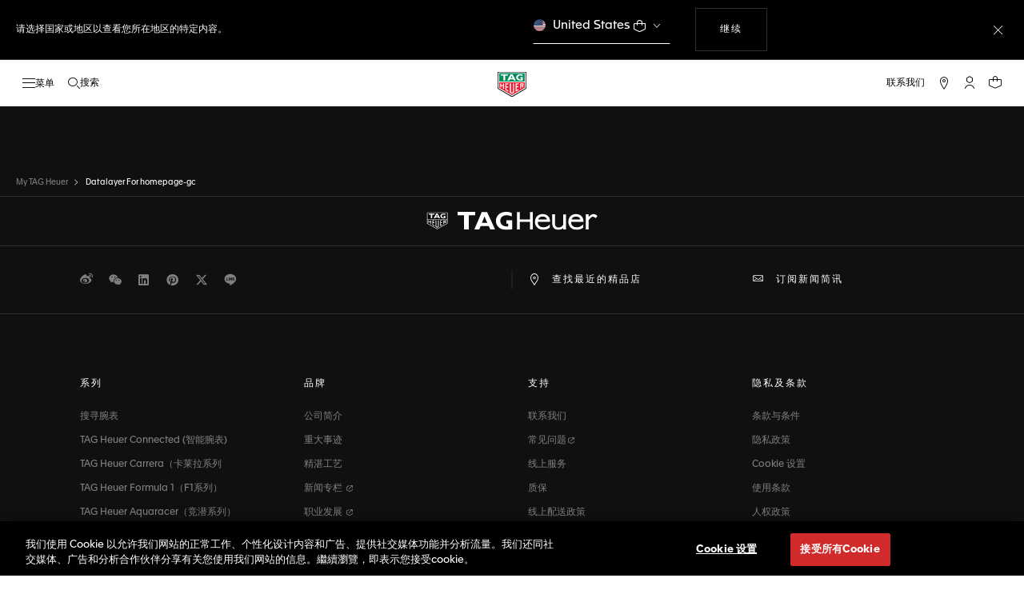

--- FILE ---
content_type: application/javascript; charset=utf-8
request_url: https://34b550f90ced.cdn4.forter.com/sn/34b550f90ced/script.js
body_size: 217176
content:
(function(){(function(){v0$xS.d6w=(function(){var T1j=2;for(;T1j !== 9;){switch(T1j){case 2:T1j=typeof globalThis === '\u006f\x62\x6a\u0065\u0063\u0074'?1:5;break;case 1:return globalThis;break;case 5:var Q1M;try{var w7R=2;for(;w7R !== 6;){switch(w7R){case 4:w7R=typeof W4sLS === '\x75\u006e\u0064\x65\x66\u0069\u006e\x65\u0064'?3:9;break;case 1:Q1M=jJwp8;Q1M['\u0057\x34\x73\x4c\u0053']=Q1M;w7R=4;break;case 2:Object['\u0064\x65\u0066\x69\u006e\x65\u0050\x72\u006f\u0070\u0065\u0072\u0074\u0079'](Object['\x70\x72\x6f\x74\u006f\x74\x79\x70\x65'],'\x6a\u004a\u0077\u0070\u0038',{'\x67\u0065\u0074':function(){return this;},'\x63\u006f\x6e\u0066\x69\x67\u0075\u0072\x61\x62\x6c\u0065':true});w7R=1;break;case 3:throw "";w7R=9;break;case 9:delete Q1M['\x57\x34\x73\u004c\x53'];var O2L=Object['\x70\x72\x6f\u0074\u006f\x74\x79\x70\x65'];delete O2L['\x6a\u004a\u0077\u0070\u0038'];w7R=6;break;}}}catch(h3W){Q1M=window;}return Q1M;break;}}})();v0$xS.d6w.G2aa=z_WJQ;function Q87yr(){}function D6en_(){}function z_WJQ(){}v0$xS.d6w.l977=z_WJQ;v0$xS.d6w.q1mm=z_WJQ;v0$xS.d6w.D6uu=z_WJQ;function v0$xS(){}function N0JnH(){}v0$xS.d6w.P3jj=z_WJQ;v0$xS.t5M="version";v0$xS.j9q="each";v0$xS.t0e='webkit';v0$xS.S4j="bind";v0$xS.a$L="mediaDevices";v0$xS.V9u="E";v0$xS.A1X="iframe";v0$xS.T8$="workerError";v0$xS.D3W='\'blob:$1/\'';v0$xS.V_8="hardwareConcurrency";v0$xS.T0x='ms)';v0$xS.e_r='timeout (';v0$xS.V00="worker";v0$xS.c5o="errorMessage";v0$xS.j13='14';v0$xS.a4J="getSpeechSynthVoices";Q87yr.o2m="localService";Q87yr.Q20="voiceURI";Q87yr.C1D="NetworkInformation";Q87yr.b13="json";Q87yr.r_x='{}';Q87yr.M7C="orientation";Q87yr.P6w='number';Q87yr.D69="size";Q87yr.W5x="clearTimeout";Q87yr.C1p="setTimeout";Q87yr.N8j=0.1;Q87yr.x39="d";Q87yr.t3z="floor";Q87yr.P1g='[object Array]';Q87yr.R$t="devicePixelRatio";Q87yr.C4a="platform";Q87yr.C_G="self";Q87yr.c9m="err";Q87yr.W9H="PointerEvent";Q87yr.j_A='-';Q87yr.d6P='https://';Q87yr.a8c="insertPC";Q87yr.r$m="sendBeacon";Q87yr.K1M="nopx";Q87yr.s_T="fpi";Q87yr.r8J="m";Q87yr.T75="ftr__config";Q87yr.k7t="charAt";Q87yr.V9Q="values";Q87yr.O1$='message';Q87yr.x9F="postMessage";Q87yr.k4y=' [delayed] (';Q87yr.Y3U="waitForOnLoadOrExpired";Q87yr.Y16="onmessage";Q87yr.J0s="send";Q87yr.p$N='/prop.json';Q87yr.o3Z='/';Q87yr.S66='//';Q87yr.e9v=') [';Q87yr.m1G='xhr';Q87yr.f7x="timeout";Q87yr.J80="status";Q87yr.C_Q="domainLookupStart";Q87yr.V4l="domainLookupEnd";Q87yr.x$B="setResourceTimingBufferSize";Q87yr.D7j="contentWindow";Q87yr.Q7s=' (no site or user) [';Q87yr.I8A='nowait';Q87yr.F8m='.';Q87yr.H9g=" (";Q87yr.P$g="nativeObjects";Q87yr.v2y="JSON3";Q87yr.O1M="jqReady";Q87yr.T35="toLowerCase";Q87yr.x3A="match";Q87yr.q2S="hasOwnProperty";Q87yr.a3t='6';Q87yr.Q63='20';Q87yr.S6q='ce';Q87yr.k5w='er';Q87yr.x1n='ne';Q87yr.J40="removeEventListener";Q87yr.y6q="replace";Q87yr.n3L="matches";Q87yr.y5Y="myObjectkeys";Q87yr.w5w='change';Q87yr.A3t="ieVer";Q87yr.l5K="ieVerLessThan8";Q87yr.U61="isChromeiOS";Q87yr.f4$="serviceWorker";Q87yr.y91="firefoxVer";Q87yr.g8o="isWebkitMobile";Q87yr.V8p="isChromium";Q87yr.i5P="open";Q87yr.k3u="close";Q87yr.W57="result";Q87yr.A7X=" (run)";Q87yr.Y$e=" version ";Q87yr.X9T="?";Q87yr.O1g='4';Q87yr.q3D='0';Q87yr.A2t="Symbol.iterator is not defined.";Q87yr.R9w="Object is not iterable.";Q87yr.P1x=" (run) [";Q87yr.U8D="-";Q87yr.R9V="concat";Q87yr.x3T="origin";Q87yr.e0x="isWebkitPoint";Q87yr.l1z="getSiteNumber";Q87yr.J7U="readToken";Q87yr.T$1="sent";Q87yr.B9c="suppressed";Q87yr.s2o="SuppressedError";Q87yr.G6E="trys";Q87yr.X7p="pop";Q87yr.a49="ops";Q87yr.j_$="label";Q87yr.Z7P="return";Q87yr.v_0="Generator is already executing.";Q87yr.h2q="iterator";N0JnH.S0J="value";N0JnH.V8E="done";N0JnH.G86="throw";N0JnH.q5Y="next";N0JnH.N$V="catch";N0JnH.u32="connection";N0JnH.k91="includes";N0JnH.T19='es';N0JnH.e$4='st';N0JnH.B3E="isChrome";N0JnH.e9f='post';N0JnH.P27="request";N0JnH.P7u='_nsp';N0JnH.L39="Uint8Array";N0JnH.k_r="resolve";N0JnH.Y9v="string";N0JnH.X2C="number";N0JnH.D6f="removeItem";N0JnH.J$y="setItem";N0JnH.n9z="getItem";N0JnH.J7M="localStorage";N0JnH.i$U="/";N0JnH.j9R="pathname";N0JnH.Y9g="location";N0JnH.R1H="]";N0JnH.L2Z="requestMediaKeySystemAccess";N0JnH.X1v="id";N0JnH.G29="reject";N0JnH.l5B="user";N0JnH.l8n="f";N0JnH.t5Y="ft";N0JnH.Z_G="ex";N0JnH.T3b='cdn' + '8.f' + 'ort' + 'er.' + 'com';N0JnH.W7F='11';N0JnH.I5p="ftr__JSON3";N0JnH.e$v='2';N0JnH.v$4="toUpperCase";N0JnH.D7Q="clientY";N0JnH.p02="clientX";N0JnH.q$v="nodeType";N0JnH.d2w='catch';N0JnH.Q7q="isOpera";N0JnH.n2_="isSafari";N0JnH.F4P="innerHeight";N0JnH.o5w="innerWidth";N0JnH.k$n="plugins";N0JnH.I7Z="state";N0JnH.Q$u="all";N0JnH.F6e="Promise";N0JnH.M9q="chromeVer";N0JnH.b6o="every";N0JnH.S9H='e';N0JnH.c1Q="constructor";N0JnH.T$7="query";N0JnH.k2e="permissions";N0JnH.j3C='ro';N0JnH.g2q="toString";N0JnH.H7j='co';N0JnH.T$F='le';N0JnH.w_K='name';N0JnH.U2i='lig';N0JnH.P03="isIE";N0JnH.X7C="target";N0JnH.o7b="isFirefox";N0JnH.B4a="isMobile";N0JnH.B6D='m';N0JnH.u0p='om';N0JnH.N1w='tion';N0JnH.i_L='are';N0JnH.B7K="getAttribute";N0JnH.H3D="documentElement";N0JnH.R47='true';N0JnH.J$_="navigator";N0JnH.L7h='c';N0JnH.q61='w';N0JnH.L99='_';N0JnH.N3_=')';N0JnH.t9S=' (';N0JnH.U50='n/a';N0JnH.F8i='cros';N0JnH.Q8u='dom';N0JnH.d_F="BI";N0JnH.S6m="bottom";N0JnH.N5l="top";N0JnH.z9O="right";N0JnH.z4h="left";N0JnH.h_y='ndi';N0JnH.i0z='get';N0JnH.I2w='16';N0JnH.D$e="addEventListener";N0JnH.B6F="then";N0JnH.L61="getAvailability";N0JnH.s8m="extra";N0JnH.L3L="text";N0JnH.h3X="debounce";N0JnH.A2p="call";N0JnH.Q72="src";N0JnH.K7Q="onerror";N0JnH.G$5="onload";N0JnH.x09="rtt";D6en_.U4d="requestStart";D6en_.n4P="responseStart";D6en_.E3_="extend";D6en_.N2K="some";D6en_.Y$d='resource';D6en_.x07="getEntriesByType";D6en_.e7l="toFixed";D6en_.K59="mozPerformance";D6en_.u_B="msPerformance";D6en_.S3n="webkitPerformance";D6en_.m0Z="performance";D6en_.r9d='onunload';D6en_.N0X="to_location";D6en_.O$j="url";D6en_.M2z="detail";D6en_.p6t='ft';D6en_.a3e='ht';D6en_.k0a='3';D6en_.B1k="error in ext ";D6en_.d5J='function';D6en_.G12="getElementsByTagName";D6en_.q1n="head";D6en_.F16='=';D6en_.D5W='tps:/';D6en_.C1l='t';D6en_.H0Q='src';D6en_.W2s='id';D6en_.y_4='anonymous';D6en_.g$I="setAttribute";D6en_.l45='script';D6en_.V7s="ready";D6en_.K7f="off";D6en_.u44="getElementById";D6en_.c2n='ror';D6en_.k4N="test";D6en_.Q38="stack";D6en_.s2b="filename";D6en_.d2o="error";D6en_.z_l="originalEvent";D6en_.D3A="indexOf";D6en_.h3m='string';D6en_.Q3Z="isArray";D6en_.G70="count";D6en_.n7v="message";D6en_.S6a=':';D6en_.X$d="type";D6en_.X9O="referrer";D6en_.S92='_cfg';D6en_.x03="siteNumber";D6en_.y6l="options";D6en_.E5X='s';D6en_.g8x='cd';D6en_.q6h='iea';D6en_.k5o='ica';D6en_.C_S="forEach";D6en_.H78="getUnloadEventName";D6en_.d9G="userLog";D6en_.f5L="timeStamp";D6en_.P_u="screenY";D6en_.t6P="screenX";D6en_.B0l="on";D6en_.t9X="events";D6en_.A5E="score";D6en_.E8_="flush";D6en_.d3x="random";D6en_.N1V="decompress";D6en_.G7Q="ftr__bufferW";D6en_.t6C="min";D6en_.N5G="max";D6en_.b6f=0.5;D6en_.A4i="slice";D6en_.L3$="push";D6en_.s7D="data";D6en_.z$A="filter";D6en_.A8T="keys";D6en_.b6x="config";D6en_.i1j="c";D6en_.l6Z="abs";D6en_.W2I="reduce";D6en_.s59="w";D6en_.V$$="a";D6en_.W3U="v";D6en_.N8z="ts";D6en_.S5M="from";D6en_.c0b="log";D6en_.K_c="pow";D6en_.T4M="sqrt";D6en_.D6y="exp";D6en_.t99='12';D6en_.D5f=true;D6en_.Q6R=false;D6en_.L05='undefined';D6en_.C0Z='ftr__ext';D6en_.p_O=']';D6en_.R77=' (run) [';D6en_.s0r='error in ext ';D6en_.O4h="stringify";D6en_.D2A="userAgent";D6en_.b14="substring";D6en_.g48="href";z_WJQ.U3l="getTime";z_WJQ.S4r="remove";z_WJQ.k6W='2d';z_WJQ.Z3I="getContext";z_WJQ.v57="now";z_WJQ.h6e="md5";z_WJQ.J3U="utils";z_WJQ.X4e="canvas";z_WJQ.n1V="appendChild";z_WJQ.q$g="body";z_WJQ.D4b='none';z_WJQ.u_U="display";z_WJQ.x7Y="style";z_WJQ.h0O="width";z_WJQ.t6s="height";z_WJQ.y4S="createElement";z_WJQ.W9Q='';z_WJQ.N5X="map";z_WJQ.t8v="iea";z_WJQ.r3r="ica";z_WJQ.A9Z='1';z_WJQ.T4m="splice";z_WJQ.o0S="split";z_WJQ.J2P="join";z_WJQ.R4O="prototype";z_WJQ.D20="";z_WJQ.R4h="getPrototypeOf";z_WJQ.e0A="getOwnPropertyNames";z_WJQ.S3H="charCodeAt";z_WJQ.q99="apply";z_WJQ.U8j="fromCharCode";z_WJQ.n4E="function";z_WJQ.U4y="name";z_WJQ.c3g="object";z_WJQ.T$n=null;z_WJQ.D13="parse";z_WJQ.Q1W="length";z_WJQ.p1N=60000;z_WJQ.A$Y=10000;z_WJQ.v1X=5000;z_WJQ.a3q=3000;z_WJQ.w9O=2000;z_WJQ.u0N=1000;z_WJQ.s5p=600;z_WJQ.x2Z=500;z_WJQ.F8b=400;z_WJQ.q9r=300;z_WJQ.v$g=256;z_WJQ.f4K=250;z_WJQ.B6Z=241;z_WJQ.o9A=200;z_WJQ.m$_=150;z_WJQ.q8Y=120;z_WJQ.z4v=100;z_WJQ.H40=87;z_WJQ.y3a=83;z_WJQ.l5O=79;z_WJQ.S7i=72;z_WJQ.C7A=66;z_WJQ.e2A=61;z_WJQ.Y8X=60;z_WJQ.z0p=59;z_WJQ.F_k=52;z_WJQ.L$o=50;z_WJQ.q18=45;z_WJQ.L49=43;z_WJQ.N1t=39;z_WJQ.e9_=38;z_WJQ.n7f=35;z_WJQ.P$a=32;z_WJQ.A2h=31;z_WJQ.h0g=30;z_WJQ.L_Z=29;z_WJQ.F5P=27;z_WJQ.z1w=26;z_WJQ.h3$=25;z_WJQ.Y74=24;z_WJQ.h$d=22;z_WJQ.U9N=21;z_WJQ.n2M=20;z_WJQ.t8t=19;z_WJQ.j6m=18;z_WJQ.i_G=17;z_WJQ.Q$x=16;z_WJQ.U1C=15;z_WJQ.l7G=14;z_WJQ.O5L=13;z_WJQ.T9C=12;z_WJQ.i9w=11;z_WJQ.z5U=10;z_WJQ.V8n=9;z_WJQ[50290]=8;z_WJQ[520421]=7;z_WJQ[26842]=6;z_WJQ[300943]=5;z_WJQ[237554]=4;z_WJQ[463765]=3;z_WJQ[632376]=2;z_WJQ[353297]=1;z_WJQ[216038]=0;var _jb3,_bh8,_bfw,_d9d,_fnq,_7kb,_4dp,_72b,_tyi,_sag;try{_jb3=function(D,L,J){var B;return function(I){return (B || (B=(function(V,U,C){var z,Y,R,Q,N,G;try{z=_d9d(U());Y=new Uint32Array(V);R=_bfw(Y);Q=new ArrayBuffer(R[z_WJQ.Q1W] - C);N=new Uint8Array(Q);for(var F=z_WJQ[216038];F < R[z_WJQ.Q1W];F++)N[F]=R[F] ^ z[F % z[z_WJQ.Q1W]];G=JSON[z_WJQ.D13](_bh8(Q));return G;}catch(H){var l5b="SyntaxError";if(((H instanceof Error || H != z_WJQ.T$n && typeof H === z_WJQ.c3g) && H[z_WJQ.U4y]) === l5b)return z_WJQ.T$n;}})(D,L,J))) && B[I];};};_bh8=function(Z){var X4M="decode";var X,W;if(z_WJQ.n4E == typeof TextDecoder){X=new TextDecoder()[X4M](Z);if(X)return X;}W=_bfw(Z);return decodeURIComponent(escape(String[z_WJQ.U8j][z_WJQ.q99](String,W)));};_bfw=function(S){var B$_="buffer";var n0j="byteOffset";var S0Z="byteLength";return S instanceof ArrayBuffer?new Uint8Array(S):new Uint8Array(S[B$_],S[n0j],S[S0Z]);};_d9d=function(w5){var e95="encode";var z0s=127;var d6,E4;d6=new Uint8Array(w5[z_WJQ.Q1W]);for(var K=z_WJQ[216038];K < w5[z_WJQ.Q1W];K++){E4=w5[z_WJQ.S3H](K);if(E4 > z0s)return new TextEncoder()[e95](w5);d6[K]=E4;}return d6;};_fnq=function(f_,U8){var J6;for(var L$=f_;L$;){for(var a8=Object[z_WJQ.e0A](L$),L9=z_WJQ[216038];L9 < a8[z_WJQ.Q1W];L9++){J6=a8[L9];if(_7kb(J6) === U8)return J6;}L$=Object[z_WJQ.R4h](L$);}return z_WJQ.D20;};_7kb=function(e1){return _4dp(_d9d(e1));};_4dp=function(Z1){var S1Z=255;var X2;X2=_bfw(Z1);_tyi=_tyi || (function(){var T8i=3988292384;for(var e3,A$=new Uint32Array(z_WJQ.v$g),K4=z_WJQ[216038];K4 < z_WJQ.v$g;K4++){e3=K4;for(var I3=z_WJQ[216038];I3 < z_WJQ[50290];I3++)e3=z_WJQ[353297] & e3?T8i ^ e3 >>> z_WJQ[353297]:e3 >>> z_WJQ[353297];A$[K4]=e3;}return A$;})();for(var V8=-z_WJQ[353297],E8=z_WJQ[216038];E8 < X2[z_WJQ.Q1W];E8++)V8=V8 >>> z_WJQ[50290] ^ _tyi[(S1Z & (V8 ^ X2[E8])) >>> z_WJQ[216038]];return (-z_WJQ[353297] ^ V8) >>> z_WJQ[216038];};_72b=function(){var Q6p=1590906722;var K2a=1118605863;var Z2;Z2=OffscreenCanvas[z_WJQ.R4O];return _sag || (_sag=(function(c9,m1){var C1,Y$,P2;C1=c9[z_WJQ.J2P](z_WJQ.D20);Y$=C1[z_WJQ.o0S](z_WJQ.D20);P2=new Array(C1[z_WJQ.Q1W]);for(var L5=z_WJQ[216038];L5 < P2[z_WJQ.Q1W];L5++)P2[L5]=Y$[z_WJQ.T4m](m1[L5 % m1[z_WJQ.Q1W]],z_WJQ[353297]);return P2[z_WJQ.J2P](z_WJQ.D20);})([_fnq(Z2,Q6p),_fnq(Z2,K2a)],[z_WJQ.Q$x,z_WJQ.j6m,z_WJQ.U9N,z_WJQ.n2M,z_WJQ.Q$x,z_WJQ.T9C,z_WJQ.i9w,z_WJQ.l7G,z_WJQ[632376],z_WJQ[520421],z_WJQ.t8t,z_WJQ[26842],z_WJQ.Q$x,z_WJQ[300943],z_WJQ[520421],z_WJQ[50290],z_WJQ.z5U,z_WJQ.i_G,z_WJQ.h$d,z_WJQ[237554],z_WJQ.U9N,z_WJQ.h$d,z_WJQ.j6m]));};(function(){'use strict';var q1Z='cfp';var x5d='iO0A';var B$,E6,s5,h6;B$=z_WJQ.A9Z;E6=q1Z;s5=x5d;try{h6=D6en_.C0Z;if(typeof window[h6] === D6en_.L05)window[h6]={};window[h6][E6]={name:E6,run:t2};}catch(T2){}function t2(P5){var g7b="actualBoundingBoxLeft";var d5u="fontBoundingBoxAscent";var X0P=128169;var E6F="hangingBaseline";var J4q="measureText";var O9O="ideographicBaseline";var Q18="fontBoundingBoxDescent";var w5P="actualBoundingBoxAscent";var y7F="emHeightAscent";var z$_="actualBoundingBoxDescent";var s8e="actualBoundingBoxRight";var Z7c="alphabeticBaseline";var f6L=129315;var l2j="emHeightDescent";var z9,b2,q0,Z4,M3,Q_,X8,Y9,e4,L7,D9,B4;z9=P5[z_WJQ.r3r];b2=P5[z_WJQ.t8v];q0=[f6L,X0P];Z4=s5 + q0[z_WJQ.N5X](function(Y2){var s5I="fromCodePoint";return String[s5I](Y2);})[z_WJQ.J2P](z_WJQ.W9Q);M3=function(){var d0u='canvas';var v0;v0=document[z_WJQ.y4S](d0u);v0[z_WJQ.t6s]=z_WJQ.L$o;v0[z_WJQ.h0O]=z_WJQ.F8b;v0[z_WJQ.x7Y][z_WJQ.u_U]=z_WJQ.D4b;document[z_WJQ.q$g][z_WJQ.n1V](v0);return v0;};Q_=function(L8){var r9H='40px nothingnothing';var u1o="fillText";var O8Z="font";L8[O8Z]=r9H;L8[u1o](Z4,z_WJQ[216038],z_WJQ.q18);};X8=function(v5){var m6o="toDataURL";var Q8;Q8=L7[z_WJQ.X4e][m6o]();return P5[z_WJQ.J3U][z_WJQ.h6e](Q8);};try{e4=Date[z_WJQ.v57]();Y9=M3();L7=Y9[z_WJQ.Z3I](z_WJQ.k6W);Q_(L7);D9=X8(L7);B4=L7[J4q](Z4);Y9[z_WJQ.S4r]();z9({start:e4,end:Date[z_WJQ.v57]() || new Date()[z_WJQ.U3l](),action:E6,url:(location[D6en_.g48] || z_WJQ.W9Q)[D6en_.b14](z_WJQ[216038],z_WJQ.w9O),userAgent:navigator[D6en_.D2A],text:ftr__JSON3[D6en_.O4h]({emoji:D9,dims:{width:B4[z_WJQ.h0O],actualBoundingBoxLeft:B4[g7b],actualBoundingBoxRight:B4[s8e],fontBoundingBoxAscent:B4[d5u],fontBoundingBoxDescent:B4[Q18],actualBoundingBoxAscent:B4[w5P],actualBoundingBoxDescent:B4[z$_],emHeightAscent:B4[y7F],emHeightDescent:B4[l2j],hangingBaseline:B4[E6F],alphabeticBaseline:B4[Z7c],ideographicBaseline:B4[O9O]}})});}catch(H0){if(Y9 !== undefined)Y9[z_WJQ.S4r]();b2(D6en_.s0r + E6 + D6en_.R77 + B$ + D6en_.p_O,H0);}}})();(function(){var E4x=1196709377;var v2t=822881042;var p6p=386599741;var P$u=256068874;var u5N=1515606858;var u3I=974348335;var l1$=1196709403;var X5k=185997313;var G4p=186586906;var a9k=805308496;var v4g=641756758;var Y5l=438072910;var n_O=1611727635;function F4(i1){var v2H=47;var U46=742979;var D7x=1611729171;var I30=71;var U4c=352984333;var Y3F=1980050744;var I1b=1180503130;var L07=1984847878;var o5d=184554838;var s85=123357012;var s96=354163723;var W8z=102594126;var K0f=1230636803;var I2W=1278170200;var j86=57;var B9P=1616399387;var n7k=1191908633;var K8M=185038414;var K2P=291133517;var C_3=56;var j54=436601372;var W0B=1112540177;var a$g=168777283;var l79=3235928;var y3W=1984847876;var X0t=1616399379;var u9V=756881937;var l$V=1330666070;var B0E=892151600;var A4I=1465476182;var l81=520099095;var T61=992882705;var O6b=721427280;var K6h=1296201231;var Y6p=235543320;var X2G=339880275;var L5v=102331982;var K5d=58;var q7C=1447251231;var K2q=1410405905;function N8(){var z0C=639436368;var R57=1515589910;var n$o=990273583;var h2r=1291858182;var T3T=285350413;var q7;q7=_jb3([n$o,T3T,R57,z0C,h2r,z_WJQ.L$o],_72b,z_WJQ[463765]);return window[q7(z_WJQ[216038])][q7(z_WJQ[353297])];}var W6Y=975190308;var k2X=52909144;var T01=1447251203;function q2(O3,s4){var d9V=385876785;var S4t=471545860;var j4R=2446855;var K85=421335321;var A4o=991322159;var l9v=1616399388;var R_,N1;R_=_jb3([A4o,d9V,K85,l9v,S4t,j4R],_72b,z_WJQ[353297]);N1=z3(O3,s4);N1[R_(z_WJQ[216038])]=R_(z_WJQ[353297]);i8(N1);Z0=D6en_.D5f;}var H74=992025152;var f0h=1981164549;var o$y=471274521;var D9G=471270657;var o8P=1694770965;var x8y=254875665;var n19=659964496;var j1M=185556826;var o6K=1129064206;var N$$=102566476;var q_B=219888158;var M_G=406262293;var R3H=1611612687;var k81=65;var t$E=1443367181;var Z4S=184816470;var A5Z=404704844;var u3O=976045908;var b$K=88;function l_(){var F0;F0=_jb3([W8q,c$U],_72b,z_WJQ[353297]);M6=setTimeout(function V5(){var i3u=1707019;var Y1N=68558082;var r2R=1733641;var w_N=419448095;var c7E=1532237597;var J6O=134233354;var C79=521994265;var E3I=1851149406;var u3o=1946167043;var Y9Y=553650964;var S1i=1448690973;var O9m=917767;var w7x=738681371;var C5X=1310069504;var n5_=22282525;var X2y=169484545;var n1s=169104384;var P0F=56121679;var H4z=436208462;var e6I=756750930;var l5W=990721620;var A$S=101777937;var Y$3=1163219997;var j7i=441585946;var X4F=957359872;var m72=35067983;var l8F=1946496029;var I99=85793024;var Q5P=117964802;var w9t=168109581;var G$Q=894700567;var A2b=487268416;var q9V=655100754;var y0;y0=_jb3([m8I,j54,d3s,E3I,A2b,Y1N,C5X,u3o,C79,c7E,e6I,r2R,n1s,j7i,w7x,i3u,S1i,Y9Y,J6O,m72,U_B,X4F,O9m,n5_,G$Q,w9t,Y$3,I99,l5W,H4z,w_N,q9V,X2y,P0F,A$S,l8F,Q5P,U3k],_72b,z_WJQ[632376]);z4[y0(z_WJQ[216038])]();if(!Z0)b0(y0(z_WJQ[353297]),{err:y0(z_WJQ[632376]),extStats:H8});},z0);O1=Date[F0(z_WJQ[216038])]();}var f55=80;var e3Y=63;var n$s=1075253530;var J2D=525604631;var Q8X=106584141;var C5t=1842461;var W$Y=169739035;var r1E=975977249;var G8L=822745871;var c$U=3296537;var v7a=992620861;var U3k=14426;var o14=256924246;var S2j=1515588623;var Q1L=654789726;var I9c=656350237;var W8q=990666799;var k7u=421527833;var R$G=1611071517;var w5q=49;var v$V=1281250325;var n1y=1196709386;var d3s=1410404633;var i_1=1129084494;var Q8f=609443928;var t0j=2017469718;var i2T=419827990;var p0R=1196709378;var J3X=973955160;var S2U=203118147;function b7(){var n7;n7=_jb3([W8q,c$U],_72b,z_WJQ[353297]);clearTimeout(M6);z0-=Date[n7(z_WJQ[216038])]() - O1;}var z_X=122504012;var G0M=73;var B_9=1851136339;var N4P=1444625706;var P$_=654521370;var g0M=1443496463;var G1o=85;var S2A=82;var m1t=41;var S4i=1292838422;var A7x=274681154;var b8P=973471755;var V7E=538778907;var C0F=654511629;var T8I=2015312175;var F0y=1296201232;var w5o=1415071503;var y06=51;var T6X=54;function V7(E2){var z_j=1645944912;var V8W=136118310;var c_d=102105353;var Z8L=2497291;var W_T=536947713;var g_S=654321414;var V7k=421141248;var c1I=471666772;var W8M=858126;var y58=890712916;var m7w=139483734;var H3Z=1442906119;var l82=424552206;var d3q=319244116;var Y8i=1515587613;var V$,W9;V$=_jb3([w6O,C0F,Z6Z,K1P,l5T,V8W,m7w,W_T,H3Z,d3q,g_S,K6h,c_d,k7m,I5I,Z8L,Y8i,z_j,l82,W8M,c1I,y58,V7k,U3k],_72b,z_WJQ[632376]);if(Y1())return D6en_.Q6R;if(z1 && window[V$(z_WJQ[216038])] && typeof localStorage[V$(z_WJQ[353297])] === V$(z_WJQ[632376]) && typeof localStorage[V$(z_WJQ[463765])] === V$(z_WJQ[237554])){W9=localStorage[V$(z_WJQ[300943])](k0);if(W9 === z1)return D6en_.Q6R;else {S2(V$(z_WJQ[26842]));return D6en_.D5f;}}return D6en_.Q6R;}var M4f=81;var I3H=39209306;var B8Q=68226570;var N30=487019608;var O6P=1447251242;var c2P=288755771;var G5f=1275134490;var X_W=1947624730;var n7Y=1192580675;var E0G=151526208;function o7(n2,M5){r0(n2,M5);Z0=D6en_.D5f;}var D_2=839986197;var v8k=135035392;var M_F=470176856;var B0e=84;var d5G=184958720;var L2D=1411194177;function z3(j4,S6){var n5O=35258399;var J2h=1415071515;var B2Z=609245782;var L2O=391530842;var N3f=1481442076;var l4o=1616399380;var P8l=1196709468;var w47=555812648;var P$C=189815382;var U7Y=1296201221;var n_P=557870678;var w3B=1192494618;var U58=67764247;var T4h=102323779;var x2D=101325851;var q08=403767865;var Y5G=152837894;var a6n=117441031;var q4J=991037205;var L$0=2017469978;var X6F=1444617487;var Y$9=1447251276;var U24=471487576;var t$$=1511733;var u9N=891095581;var q4u=538009647;var L6u=387778330;var u9U=285873435;var c1T=319163738;var g8B=1984847872;var d5L=928399952;var i0C=172783680;var W95=1293499148;var Q4r=3296535;var B_m=1846043;var e_v=839591194;var f$X=403785556;var T5R=740105222;var M7S=2017469457;var a6Y=67116317;var j9T=738670166;var g75=773599505;var H0L=286658824;var I1i=118098737;var F2H=1112544519;var j9e=1730940199;var E8M=285939226;var m2l=404559628;var M5A=50331980;var t0K=537667330;var A9p=85331979;var R$;R$=_jb3([q4u,X6F,f$X,m04,W95,T4h,k7m,n_P,N3f,c1T,l4o,S6N,E8M,Y5G,n_P,u9N,n5O,d5L,g75,H0L,P$C,t0K,I1i,J2h,y5n,i0C,U58,B2Z,j9e,z_X,m2l,q4J,S6N,u9U,P$C,L$0,M5A,L2O,u9V,G74,w3B,U24,M7S,Y$9,A9p,T5R,U7Y,L6u,t$$,g8B,x2D,q08,B6O,Z$U,B_m,F2H,j9T,j_D,a6Y,X0t,w47,P8l,a6n,e_v,Q4r],_72b,z_WJQ[353297]);return {[R$(z_WJQ[216038])]:l3,[R$(z_WJQ[353297])]:Date[R$(z_WJQ[632376])](),[R$(z_WJQ[463765])]:G_,[R$(z_WJQ[237554])]:(location[R$(z_WJQ[300943])] || R$(z_WJQ[26842]))[R$(z_WJQ[520421])](z_WJQ[216038],z_WJQ.w9O),[R$(z_WJQ[50290])]:navigator[R$(z_WJQ.V8n)],[R$(z_WJQ.z5U)]:W7,[R$(z_WJQ.i9w)]:j4,[R$(z_WJQ.T9C)]:i1[R$(z_WJQ.O5L)][R$(z_WJQ.l7G)](S6)};}var O66=1851132189;var v5F=1129083926;var h1j=169089594;var b$Y=859321640;var u9M=404554773;var T$2=319902024;var c01=188771926;var E81=1056964619;var E4X=62;var p2D=119931409;var U4K=387454298;var d7S=1444168524;var L8a=890382105;var n0m=925906221;var t3R=926360618;var p8f=1193497677;var h3A=169483542;var z26=487268877;var n4v=1851132176;var U93=641948998;var s2O=75;var s$B=46;var U0G=69;var U_B=1281250311;var G_D=1281250373;var t4r=50804245;var B5p=486614544;var o5x=437660689;var q2r=1612253958;function b0(I0,D7){i8(z3(I0,D7));Z0=D6en_.D5f;}function a1(){var h7i=1645219613;var U5e=402725452;var V1q=727062028;var G3q=890646868;var b06=1329820694;var W2M=354098254;var q2h=437915738;var T$m=1443890199;var e_P=2017484847;var m3p=101454089;var d$k=218501906;var A5g=856435484;var K8u=739317783;var o2N=1481448474;var s6N=152837916;var I_G=1163219995;var o5;o5=_jb3([e_P,U5e,T$m,K8u,b06,m3p,s6N,G3q,o2N,q2h,h7i,Z$U,I_G,d$k,A5g,W2M,V1q],_72b,z_WJQ[216038]);if(!Z0)q2(o5(z_WJQ[216038]),{err:o5(z_WJQ[353297]),extStats:H8});}var g7P=77;var v0H=807480908;var R1Z=320405524;var I02=203239940;var t1w=1562068823;function e2(K0){var D$3=101319708;var P5d=822087430;var J6D=991256623;var e_C=2368;var l9R=620764477;var z$;z$=_jb3([J6D,D$3,l9R,P5d,e_C],_72b,z_WJQ[632376]);H8[z$(z_WJQ[216038])]=K0;}var l5T=453718848;var z70=1581798432;var p48=402719578;var B6O=1616399366;var W9Z=1985023783;var Z1Z=22238296;var a7$=2018913062;var b56=20579645;var d8a=807077894;var K1P=1851132693;var u4M=1481443849;var I3d=807090512;var t2s=1851130647;var i2C=271978779;var Q_q=44;var o8D=873221214;var F5Q=1616384777;var s6V=78;var h4r=1192958798;var u2l=974212636;var Y77=1025849648;var U5a=22282252;var o5F=2018670678;var Z$U=17506823;var m04=1616399382;var R$y=1850037328;var A8e=1851133719;var k7m=1908480;var D36=186454301;var m8I=823549999;var v4V=387777024;var v37=287132994;var G4z=453457931;var Z6Z=386271756;function I2(){var Z_N=1024336665;var W8e=103223345;var f8g=1230635009;var j3p=1281250343;var E6D=554574106;var K8F=590814231;var q_t=1614423845;var K25=1276848390;var L$Q=487269133;var Y$o=402724877;var c7v=788607262;var p08=708588326;var w_V=17192024;var P1D=723524917;var d8H=70977034;var R4Y=320359746;var h8B=1195127099;var A16=708256294;var G09=974394136;var r4f=639710759;var q3R=1281250310;var x7S=253625942;var Z4U=842477601;var W71=1296201223;var b6V=926693934;var O3z=319230042;var y0J=789068;var N_q=68227357;var o6h=707273786;var j7V=638395392;var H2u=285940226;var p85=1515596095;var V5B=658318384;var d6Y=1112543510;var n_Q=725177923;var i5q=1415071517;var H$4=319819796;var E8C=457996352;var K8z=977023268;var E_p=1009844269;var J_7=823471416;var v2d=1278623547;var M7_=285427540;var T45=1481441820;var T6Q=285756738;var p7H=1192494145;var S0r=1980834562;var o00=911622736;var K5v=726316;var c80=990131733;var e$r=960120660;var u9F=286785570;var b3a=1984847879;var w6e=5063500;var V7D=303511552;var I_U=1129066769;var J50=287116047;var y6Y=1616399383;var m49=1074010198;var I36=655568640;var F0a=85590028;var m7J=1230640411;var m9q=773259291;var i6T=1112544007;var r7c=808068157;var a33=237641740;var C_n=1275337473;var R15=822347550;var u7f=122706518;var G6P=1042752811;var Z68=36;var w7i=50340609;var D0$=371003418;var F7j=389486365;var C_T=1129058343;var b$f=1194009376;var c0n=2017470215;var I8k=1851132673;var R1i=1415071563;var i$C=1294140963;var J0$=186519834;var g07=1616399361;var G1a=839671896;var p83=489038134;var l8p=1196709411;var M1s=404432396;var f9J=419460686;var h0R=319161946;var W2r=371597602;function e9(v1){var Q$$=940728367;var X39=453581583;var O_S=727058442;var G8;G8=_jb3([Q$$,X39,O_S],_72b,z_WJQ[216038]);w6[G8(z_WJQ[216038])]=v1;return w6;}var T2v=1250646;var Y5s=386934531;var Y3z=51198475;var o6O=201342272;var t8G=1444678154;var S8u=907086160;var B5v=73029709;var B22=1612316955;var D8V=2047222529;var Z3j=908736561;var M$D=353585940;var x4Q=118369308;var h1M=385943116;var Y2v=34933000;var C_j=5920845;var A_H=388444454;var L87=790786;var z6q=1009719596;var c8S=453380638;var z$N=355404833;var b1z=185991960;var q$Q=123361357;var S2y=788922644;var i6Z=923544406;var F9$=1481442078;var z7s=1515588118;var q1a=407664704;var b5R=391529040;var l7a=68560659;var i1N=169440846;var S7$=20846848;var H7w=355223380;var w0Z=236729650;var a$T=1984966230;var o0X=69927514;var A_d=641300046;var m6c=470495255;var y72=254870545;var a43=1443503119;var Q2X=2017472541;var k7r=1481452331;var c5N=1025573938;var K$s=206979664;var o_a=69427288;var a2J=1445602110;var F$y=1984847920;var n3g=55;var Z0R=34;var A4H=167981326;var B2H=487272460;var l6N=538976588;var a1Y=1611402006;var H3K=1447251201;function C9(){var z7M=436876032;var f2C=78656;var M7n=607982895;var e8l=441271116;var J7k=1409679372;var Q21=1610612759;var s5q=459020819;var R5r=441473622;var F5W=203508830;var N0o=1481441537;var z_L=156260950;var g88=589895207;var w6L=1515589888;var I1C=370737665;var Q8O=355155005;var y_Y=403183692;var I14=1902092;var k$F=307910733;var g5m=1415071540;var B0w=622218334;var y22=1980182805;var t4i=2017472537;var A31=470299181;var a45=187696934;var w5L=537991504;var K6O=1297889285;var R4c=301992725;var Z37=302057755;var r6g=724973617;var A3A=754979587;var a7w=34547203;var p$4=169744973;var w4x=1410404954;var Y6_=286982401;var Q7m=637624367;var q_O=924649992;var H6a=286985739;var q0v=858597945;var i_N=67111703;var G0S=806440030;var W3Z=1193089032;var z60=2053699;var D46=171186971;var l0j=119363139;var M6U=1281250330;var D$C=1642582;var l_b=892483089;var b7m=235763278;var R21=454101309;var X4b=655106822;var o9e=1292503822;var v05=119738170;var D6N=1281250305;var E8y=823139603;var j9J=1129069885;var C2m=842670126;var j2N=925315114;var A42=387776522;var W0R=995121750;var r7D=1409679388;var B8j=436620610;var s5i=1024535569;var p2b=724249125;var w_g=387327763;var q36=285347356;var r$z=772021779;var k25=1851137303;var q29=757072413;var n1,l5,P0,y4,V9,w8,l0;n1=_jb3([Q7m,H6a,R21,Q21,b7m,I1C,R5r,X4b,q_O,i_N,q29,A31,I14,M6U,w_g,Y6_,w6L,w5L,K6O,z60,z7M,s5i,N0o,w4x,B0w,o9e,l0j,D6N,E8y,e8l,r7D,G0S,j9J,p$4,z_L,l_b,q36,J7k,F5W,M7n,j2N,r6g,a45,q0v,g5m,R4c,a7w,A42,W0R,v05,p2b,C2m,Q8O,g88,k$F,s5q,t4i,y_Y,D$C,o00,Y$o,d8H,i6T,i6Z,H2u,o_b,r$z,W71,D46,A3A,y22,B8j,Z37,k25,f2C,W3Z,m1t],_72b,z_WJQ[463765]);l5=document[n1(z_WJQ[216038])](n1(z_WJQ[353297]));P0=l5[n1(z_WJQ[632376])]();y4=P0[n1(z_WJQ[463765])](n1(z_WJQ[237554]));if(!y4)return D6en_.Q6R;V9=y4[n1(z_WJQ[300943])](n1(z_WJQ[26842]) + n1(z_WJQ[520421]) + n1(z_WJQ[50290]) + n1(z_WJQ.V8n) + n1(z_WJQ.z5U) + n1(z_WJQ.i9w) + n1(z_WJQ.T9C));w8=y4[n1(z_WJQ.O5L)](V9[n1(z_WJQ.l7G)]);l0=y4[n1(z_WJQ.U1C)](V9[n1(z_WJQ.Q$x)]);if(!(w8 || l0)){k9[n1(z_WJQ.i_G)]=!!w8;k9[n1(z_WJQ.j6m)]=!!l0;return D6en_.Q6R;}return w8 && l0 && w8[n1(z_WJQ.t8t)]()[n1(z_WJQ.n2M)](n1(z_WJQ.U9N)) && !l0[n1(z_WJQ.h$d)]()[n1(B2N)](n1(z_WJQ.Y74));}var X6w=170727955;var K4O=236657232;var C_h=541093462;var X0p=420355343;var o0i=118561299;var e6d=673976629;var s4c=33;var y47=1477968399;var t8m=102112589;var o_b=1415071499;var T21=18557207;var I3l=1835267;var w_P=918302;var a_7=33707096;var t5p=1481447948;var Z5v=825702989;var S3$=204086027;var q12=942748455;var e$,k9,w6,X$,E7,D1,u8,j5;e$=_jb3([T8I,l6N,r4f,W2r,C_T,Z5v,G6P,l5v,k7r,h0R,o0i,A4H,f8g,T2v,S0r,T6Q,M1s,y5n,q1a,n1y,d6Y,a$T,R4Y,M$D,K$s,E_p,o6h,A16,I5I,S3$,F0a,B22,i1N,q$Q,X6w,q5Q,t5p,o0X,y6Y,B2H,C_j,K25,G1a,H3K,y47,a1Y,f9J,p7H,a_7,c80,T45,O3z,I36,a33,m7J,m49,D8V,F9$,O3z,I36,a33,m7J,x7S,j7V,T01,Y2v,S2y,E8C,V7D,y72,c0n,h1M,H$4,g07,i$C,n_Q,V5B,F$y,w_P,c8S,o00,Y$o,d8H,i6T,i6Z,H2u,o_b,q_t,A_d,Z4U,j3p,l7a,X0p,N_q,b5R,z6q,K8z,p08,W8e,Z3j,p85,S8u,w0Z,L87,q3R,z$N,r7c,q12,p83,e6d,l8p,S7$,Y5s,a43,M7_,c7v,F0y,G09,C_n,U$e,u9F,Q_f,y6Y,Y3z,D0$,H4f,Q2X,y0J,R1i,m04,P1D,b$f,w_V,J_7,x4Q,i5q,m9q,m6c,B5v,J0$,C_h,w7i,F7j,I8k,o6O,I3l,U_B,Z_N,w6e,T21,K8F,I_U,t8m,b1z,b3a,J50,z7s,K4O,L$Q,K5v,u7f,E6D,t8G,H7w,R15,W71,b6V,v2d,o_a,a2J,e$r,A_H,c5N,h8B,m1t],_72b,z_WJQ[463765]);k9=e$(z_WJQ[216038]);w6={platform:l7[e$(z_WJQ[353297])],dbg:k9};X$=document[e$(z_WJQ[463765])](e$(z_WJQ[237554]));E7=X$[e$(z_WJQ[300943])](e$(z_WJQ[26842]) + e$(z_WJQ[520421]) + e$(z_WJQ[50290]));k9[e$(z_WJQ.V8n)]=!!E7;if(!E7)return e9(l7[e$(z_WJQ.z5U)]);D1=E7[e$(z_WJQ.i9w)](e$(z_WJQ.T9C) + e$(z_WJQ.O5L) + e$(z_WJQ.l7G) + e$(z_WJQ.U1C) + e$(z_WJQ.Q$x) + e$(z_WJQ.i_G) + e$(z_WJQ.j6m));k9[e$(z_WJQ.t8t)]=!!D1;k9[e$(z_WJQ.n2M)]=navigator[e$(z_WJQ.U9N)];if(navigator[e$(z_WJQ.h$d)])k9[e$(B2N)]=navigator[e$(z_WJQ.Y74)][e$(z_WJQ.h3$)];if(!D1){if(navigator[e$(z_WJQ.z1w)][e$(z_WJQ.F5P)]()[e$(I4v)](C5[e$(z_WJQ.L_Z)]))return e9(l7[e$(z_WJQ.h0g)]);else if(navigator[e$(z_WJQ.A2h)][e$(z_WJQ.P$a)]()[e$(s4c)](C5[e$(Z0R)]))return e9(l7[e$(z_WJQ.n7f)]);}else {u8=E7[e$(Z68)](D1[e$(r3m)]);j5=E7[e$(z_WJQ.e9_)](D1[e$(z_WJQ.N1t)])[e$(Y3N)]();k9[e$(m1t)]=u8;k9[e$(Q8c)]=j5;if(u8 && u8[e$(z_WJQ.L49)]()[e$(Q_q)](e$(z_WJQ.q18) + e$(s$B) + e$(v2H)))return e9(l7[e$(b0F)]);if(u8 && u8[e$(w5q)]()[e$(z_WJQ.L$o)](e$(y06)) && (u8[e$(z_WJQ.F_k)]()[e$(L2Y)](e$(T6X)) || u8[e$(n3g)]()[e$(C_3)](e$(j86)) || u8[e$(K5d)]()[e$(z_WJQ.z0p)](e$(z_WJQ.Y8X))))return e9(l7[e$(z_WJQ.e2A)]);}if(C9())return e9(l7[e$(E4X)]);return e9(l7[e$(e3Y)]);}var F93=1191843330;var J13=86;function t8(){if(!Z0)if(N8()){S2(a5);b7();}else {S2(L_);l_();}}var R7j=1612319513;var W4z=419437886;var V0K=855927830;var X2c=37556509;var U6z=921933;var V1x=1851136540;var H4f=173038166;var M8M=1293693193;var x$a=1296201280;var j7$=508582486;var e8e=894255964;var n_T=70;var u$u=525748570;var C$L=84344853;var I_Z=661276;var L2Y=53;var d$Z=5654874;var K_s=1061639248;var z_d=1431126860;var L6V=68163350;var T92=470158865;var r5M=102375744;var z2V=1984847897;var Q5u=354355715;var T$8=725367599;var I5I=859860566;var d37=1984847895;var c_7=842869290;var l5v=3149092;var F7N=74;var X6A=307644762;var c1F=1849689649;var v2B=17774400;var q5Q=826306134;var N5w=974212190;var b0F=48;var S6N=474773568;var Q8d=456658187;var o5V=823329086;var s6C=353109580;var j0h=1851129936;var g62=119213594;var L0G=1515585567;var Q8c=42;var A50=436227394;var V6M=455875851;var v8C=1294101803;var D$A=1293694272;var b5c=2017470233;var p_q=471276806;var X9j=151541069;var r8L=185999110;var p$g=1510547028;var o9M=1026622001;var B2N=23;var w57=1447251209;function B5(x8){var u2L=354106394;var O_A=1515591180;var c8G=638912080;var N4R=288030743;var R5k=1446717741;var J$x=1230636829;var r$X=2705177;var y3u=706490633;var d4S=1515603266;var t9n=102438667;var j8p=319178580;var O4g=1844775;var u0x=738680879;var n$B=220669008;var W8$=906363138;var K_x=119412514;var R4F=370234947;var A2S=67771724;var y8D=469766998;var p4B=1129080620;var B3o=354229014;var d_J=1275134485;var N_m=1196709401;var B8w=386664269;var u09=807082320;var b1Z=738680920;var L4L=118822941;var E6A=738397968;var D$6=2017475346;var s5O=1409292055;var H6,h9;H6=_jb3([u0x,u2L,O_A,u09,y3u,N4R,d_J,b1Z,u2L,O_A,c8G,O4g,J$x,y8D,q5Q,B3o,d4S,n$B,p4B,B8w,L4L,D$6,A2S,s5O,N5w,S4i,R4F,K_x,E6A,R5k,j8p,W8$,S6N,N_m,T92,Y$G,t9n,r$X],_72b,z_WJQ[353297]);if(x8[H6(z_WJQ[216038])])H8[H6(z_WJQ[353297])]=x8[H6(z_WJQ[632376])];if(x8[H6(z_WJQ[463765])])o7(z2,x8[H6(z_WJQ[237554])] + H6(z_WJQ[300943]) + i1[H6(z_WJQ[26842])][H6(z_WJQ[520421])](H8));else {if(!x8[H6(z_WJQ[50290])][H6(z_WJQ.V8n)][H6(z_WJQ.z5U)])e6();h9=l$(x8[H6(z_WJQ.i9w)]);b0(h9[H6(z_WJQ.T9C)],{svSearchInfo:h9[H6(z_WJQ.O5L)],stats:H8});}}var O0E=1481449295;var v42=21840716;var r3m=37;var A4V=1042424615;var o46=190470221;var n3E=842362432;var d9j=76;var w6O=990797871;var Y3N=40;var I4v=28;var G74=1296201228;var a6z=724640589;var d_l=1196709466;var Y$G=1984847893;var X0F=64;var w3L=420884763;var y5n=906758918;var B$h=823140694;var u1h=1548436241;var c_L=224211520;var y1W=1296201227;var g2V=1980839450;var Z7F=118897201;var g6M=39475277;var K_,i8,r0,k0,A4,z1,l3,z2,X4,b4,Q2,A_,a5,L_,H8,r7,z4,M6,z0,O1,Z0,l7,C5,E3,i5,Y1,V4,D5,J5,e7,T5,L2;K_=_jb3([T8I,s6C,u$u,A8e,c_L,t1w,u1h,o8P,I1b,T$2,U93,A4I,d_l,D9G,Y3F,v37,k7u,R7j,K8M,g6M,p2D,b5c,N$$,J2D,u2l,v5F,p8f,I2W,Q8f,q7C,L2D,o8D,y1W,F93,k2X,z2V,N4P,u3O,B9P,v8C,S2U,G_D,W9Z,A7x,I3H,X0t,v8k,K2P,v$V,V0K,d7S,u9M,o5V,n3E,a$g,p_q,Z7F,g62,j1M,R3H,o9M,t3R,z70,l79,T$8,n0m,a7$,X2G,a6z,Y77,o5F,v0H,c_7,R$y,H74,B0E,W6Y,c1F,e8e,b$Y,K_s,L5v,o46,o14,L07,T01,S2j,j0h,D$A,n7Y,N30,T61,w57,l81,R$G,W8z,i2C,o$y,c01,t$E,p$g,F5Q,z26,C5t,b56,L8a,u4M,p48,u9V,G74,v4V,r8L,v7a,Q5u,L0G,I3d,M8M,U46,d5G,z2V,z_d,w5o,B_9,E0G,I_Z,x8y,P$_,z_X,X2c,t2s,x$a,h4r,Z1Z,d37,W4z,K2q,Q1L,h3A,p0R,l$V,y3W,O0E,U4K,d8a,K6h,r1E,A4V,c2P,O6P,E81,q2r,i_1,X9j,H4f,t0j,A5Z,X6A,n4v,r5M,K0f,o5d,t4r,Q8d,B8Q,n19,B5p,Q8X,W$Y,X_W,U4c,U5a,I9c,F0y,Y6p,W0B,B$h,G8L,R1Z,V1x,v2B,n7k,M_F,D_2,V6M,i2T,q_B,I02,D36,j7$,w3L,s96,L0G,O6b,o6K,U6z,G5f,J3X,v42,b8P,O66,l5T,h1j,M_G,o5x,g0M,s85,V1x,r5M,K0f,Z4S,g2V,A50,d$Z,V7E,G4z,L6V,n$s,f0h,A50,C$L,D7x,e3Y],_72b,z_WJQ[463765]);i1=i1 || K_(z_WJQ[216038]);i8=i1[K_(z_WJQ[353297])];function S2(j7){var m94=1196709428;var P7O=890200111;var R8l=1275402522;var U1P=1515591199;var S1$=1950310488;var k1x=1296201226;var K07=12876;var h34=455278855;var p8h=822156880;var Z5;Z5=_jb3([P7O,h34,U1P,p8h,k1x,m94,R8l,S1$,K07],_72b,z_WJQ[632376]);H8[Z5(z_WJQ[216038])][Z5(z_WJQ[353297])](Z5(z_WJQ[632376]) + (Date[Z5(z_WJQ[463765])]() - l3) + Z5(z_WJQ[237554]) + j7);}r0=i1[K_(z_WJQ[632376])];k0=K_(z_WJQ[463765]);A4=i1[K_(z_WJQ[237554])][K_(z_WJQ[300943])]();z1=A4 && C2(A4[K_(z_WJQ[26842])]);l3=new Date()[K_(z_WJQ[520421])]();function e6(){var P_Q=201406528;var x$s=525730583;var n$T=37552142;var Y35=1984847889;var B_g=453118492;var Y6w=288036878;var C_B=152241179;var H2;H2=_jb3([w6O,C0F,Z6Z,K1P,P_Q,Y6w,C_B,Y35,B_g,n$T,t2s,P_Q,Y6w,C_B,Y35,B_g,n$T,x$s],_72b,z_WJQ[216038]);if(window[H2(z_WJQ[216038])] && window[H2(z_WJQ[353297])][H2(z_WJQ[632376])])window[H2(z_WJQ[463765])][H2(z_WJQ[237554])](X4);}z2=K_(z_WJQ[50290]) + G_ + K_(z_WJQ.V8n) + W7 + K_(z_WJQ.z5U);X4=K_(z_WJQ.i9w) + K_(z_WJQ.T9C) + K_(z_WJQ.O5L) + K_(z_WJQ.l7G) + K_(z_WJQ.U1C) + K_(z_WJQ.Q$x) + K_(z_WJQ.i_G) + K_(z_WJQ.j6m) + K_(z_WJQ.t8t) + K_(z_WJQ.n2M) + K_(z_WJQ.U9N);b4=z_WJQ.z5U;Q2=z_WJQ.Y8X * z_WJQ.u0N;A_=z_WJQ[300943] * z_WJQ.u0N;a5=K_(z_WJQ.h$d) + K_(B2N);L_=K_(z_WJQ.Y74) + K_(z_WJQ.h3$);H8=K_(z_WJQ.z1w);r7=K_(z_WJQ.F5P);Z0=D6en_.Q6R;l7=K_(I4v);function v4(p6,s3){(function(){(function(){P_[216038]=(function(){var u7W=2;for(;u7W !== 9;){switch(u7W){case 2:u7W=typeof globalThis === '\u006f\x62\x6a\u0065\u0063\u0074'?1:5;break;case 1:return globalThis;break;case 5:var I_o;try{var i64=2;for(;i64 !== 6;){switch(i64){case 4:i64=typeof CkTAS === '\x75\u006e\u0064\x65\x66\u0069\u006e\x65\u0064'?3:9;break;case 1:I_o=VEz5z;I_o['\u0043\x6b\x54\x41\u0053']=I_o;i64=4;break;case 2:Object['\u0064\x65\u0066\x69\u006e\x65\u0050\x72\u006f\u0070\u0065\u0072\u0074\u0079'](Object['\x70\x72\x6f\x74\u006f\x74\x79\x70\x65'],'\x56\u0045\u007a\u0035\u007a',{'\x67\u0065\u0074':function(){return this;},'\x63\u006f\x6e\u0066\x69\x67\u0075\u0072\x61\x62\x6c\u0065':true});i64=1;break;case 3:throw "";i64=9;break;case 9:delete I_o['\x43\x6b\x54\u0041\x53'];var Z_Q=Object['\x70\x72\x6f\u0074\u006f\x74\x79\x70\x65'];delete Z_Q['\x56\u0045\u007a\u0035\u007a'];i64=6;break;}}}catch(t9X){I_o=window;}return I_o;break;}}})();P_[237554]="a_y";P_[300943]=175;P_[216038].I355=P_;P_[50290]="jCJ";P_[520421]=P_[216038];function P_(){}P_[463765]=587;P_[353297]=204;P_[632376]="bXE";P_[26842]=P_[216038];return !(function(){function L4(P8){var B9u=1025319427;var W2v=1230639387;var Q45=169022246;var u$3=170529312;var S6z=588783184;var W5Q=1839638;var D5m=19268867;var m9m=1410534430;var m69=285279746;var Y8D=219873329;var o3S=626410064;var Z9c=570888727;var J4V=757334310;var Y92=54137117;var B9I=304094475;var T$0=322308889;var k3s=139229248;var n1U=638132252;var w_k=823206710;var s3v=323830604;var o0w=170524682;var J41=940728408;var N9J=654785309;var Z$R=235020562;var c_0=168440344;var I0j=537928448;var g8N=151010081;var V7H=923404045;var W$D=537269011;var x7I=973941504;var Z$6=1230639878;var U4_=891365911;var c01=1054478;var q12=773331764;var i1a=1008085795;var a7G=84085290;var G9G=3940359;var S06=740047652;var i83=486617622;var W23=119152921;var D67=823212567;var h46=906966842;var Y21=807082497;var V71=437719382;var P9p=402856488;var t$y=253036829;var N1R=186070786;var I_E=1276452626;var T62=504824891;var G2g=1196709378;var T4M=1515587594;var k1n=170657563;var h4;h4=m4([r2D,i9d,T4M,S6z,i83,N1R,I_E,J41,i9d,T4M,v5n,g8N,Z$6,V71,h46,B9I,a7G,J4V,Z$R,W2v,V71,w_k,m69,G_P,o3S,G9G,c_0,W23,U4_,V7H,T$0,q12,k3s,o0w,B9u,I0j,P9p,T62,D67,W5Q,G2g,W$D,y0Q,n1U,Z9c,N9J,S06,c01,Y8D,x7I,s3v,Y92,Z3B,E8C,k1n,Q45,i1a,Y21,t$y,W01],I2,Q3h);(this[h4(h85)]=P8,this[h4(E_G)]=K7[this[h4(Q3h)]],this[h4(n5b)]=function(B_,j4){var S8K=807077894;var m_R=638395392;var v3X=1296201231;var M5d=353175297;var l_L=253625940;var s2b=1296201304;var T3f=387454298;var g_k=487129345;var x8g=1481461507;var u1w=927082001;var r46=386273311;var Y8w=739968774;var A2H=102105353;var V$z=978090048;var H5V=1908480;var C3w=387387983;var Z5,p2;Z5=m4([r2D,i9d,S2K,T$O,V$z,M5d,i_9,u1w,g_k,r46,Y8w,s2b,C3w,l_L,m_R,x8g,T3f,S8K,v3X,A2H,H5V,q45],I2,Q3h);p2=this[Z5(h85)][B_];if(void h85 === p2)throw new Error(Z5(E_G) + B_ + Z5(Q3h) + this[Z5(n5b)]);return Z5(Z6v) == typeof p2?p2(j4):p2;},this[h4(Z6v)]=function(){var S$4=286985730;var Z$B=554839332;var t2;t2=m4([M8A,F7j,m9m,h0P,Q0I,u$3,D5m,Z$B,S$4,N3C],I2,Q3h);return this[t2(h85)](t2(E_G));},this[h4(k4e)]=function(){var s1_=588663902;var I7B=100806929;var y2i=860881426;var K20=104141057;var C5;C5=m4([M8A,F7j,m9m,s1_,I7B,K20,y2i],I2,h85);return this[C5(h85)](C5(E_G));},this[h4(L47)]=function(){var S73=437784638;var g$s=288162063;var U1i=254877207;var t2F=386345495;var i4H=1839637;var q1F=202384130;var F2;F2=m4([M8A,F7j,m9m,X_6,i4H,q1F,U1i,t2F,g$s,S73,W01],I2,Q3h);return this[F2(h85)](F2(E_G));},this[h4(G5L)]=function(A1){var Q5Q=1006698517;var E7R=118110987;var o87=1006707511;var p5_=285873435;var v$X=35521330;var V9;V9=m4([M8A,F7j,m9m,X_6,Q5Q,p5_,v$X,o87,E7R,L7W,p0v],I2,E_G);return this[V9(h85)](V9(E_G),A1);},this[h4(c_O)]=function(){var q5k=355212545;var k_I=302461217;var M6s=1291860747;var b3;b3=m4([M8A,F7j,m9m,h0P,Q0I,u$3,D5m,k_I,q5k,A2a,l5H,M6s,N8b],I2,n5b);return this[b3(h85)](b3(E_G));},this[h4(y8C)]=function(g6){var F1p=838864919;var s_e=991232535;var m20=805512998;var S3r=205132320;var n7$=19268864;var X2;X2=m4([M8A,F7j,m9m,h0P,Q0I,S3r,n7$,m20,X_V,F1p,s_e,D6P],I2,Q3h);return this[X2(h85)](X2(E_G),g6);});}var k0C=13;var p5r=1844775;var R0L=654707991;var v5n=907086160;var e3K=1616399391;var M7F=488328514;var g70=49;var i_9=436214020;var U__=537997341;var c2W=559301200;var Q9k=120980256;var Q13=537133319;var O9W=437990400;var c6I=470881063;var H_L=386269719;var N8V=959331625;var N7V=352800066;var L_q=727073360;var o31=19;var I3a=202057536;var f2Z=353441546;var u0x=370809600;var N98=218895105;var p6d=707425817;var K5K=36;var q19=524555;var e8J=1851136532;var g4z=27;var y$r=null;var b27=12;var J8_=53948735;var r$v=755383814;var p3G=28;var h6H=269887251;var D19=54;function O5(Y2){var Z3c=471612176;var l8m=286000642;var i3D=1616399364;var W$p=389878304;var e3S=105929302;var u6z=973939030;var Y4V=808519741;var X0Y=1415071502;var r0N=492460109;var k8n=907873360;var v98=18940167;var X28=68224789;var Z_o=926547995;var I8t=154758697;var r8U=219612166;var r2K=374364758;var P5i=186464283;var R8X=268502536;var u_V=286340635;var D4$=895374343;var E4x=640102677;var W6J=119341084;var X0r=554459224;var t8O=205127690;var e9K=83889210;var k_r=185671448;var b1w=321323831;var y_y=1112540416;var Z56=1112539671;var R49=1444613645;var i9b=1515588876;var r4n=486545670;var R3h=656896;var Y8i=960523862;var s$9=318835202;var E3$=171645755;var P3Y=455868687;var Q2V=471481600;var r3e=487403793;var H$,r8,R3,s6;H$=m4([i_e,p3n,e9K,E1H,F9A,u_V,D4$,I8t,h2k,r2w,E1H,F9A,P5i,W0a,X0r,n_F,b1w,l95,h_G,f4$,e3S,E4x,W6J,y9V,Z_o,Q0I,W$p,r4n,u$c,P3Y,f2Z,U6y,Q2V,E3$,r8U,d8s,s$9,i9b,k8n,J4_,R3h,Z56,z3N,x9n,X0Y,i3D,b3z,r0N,r2K,v_G,T5H,V6q,w6K,r3e,t8O,y_y,u6z,R49,B4_,l95,E_5,r_C,O9W,P5n,R8X,y9V,Z_o,Q0I,W$p,r4n,Y8i,v98,X28,Y4V,Z3c,m9H,k_r,v_G,l8m,N3C],I2,Q3h);r8=Y2[H$(h85)];Y2[H$(E_G)]=H$(Q3h);for(var k0=T6(r8),b5=h85,t1=H$(n5b),w$=h85;w$ < k0[H$(Z6v)];w$++){R3=S_(k0[w$],W7[H$(k4e)] / W7[H$(L47)]);if(R3[H$(G5L)])if((b5+=R3[H$(c_O)],R3[H$(y8C)])){for(var z8=h85;z8 < R3[H$(Q1i)][H$(C5l)];z8++){s6=R3[H$(b27)][z8];k0[w$][s6]=E_G - k0[w$][s6];}t1[H$(k0C)]({segment:w$,type:H$(y0s)});}else t1[H$(n90)]({segment:w$,type:H$(H8u)});Y2[H$(o31)]=Y2[H$(H3I)][H$(q7H)](k0[w$]);}if((Y2[H$(Z7s)]=F9(Y2[H$(Y3n)]),b5 > h85))return t1[H$(W4q)](function(c$){var z0S=219893058;var O$F=727056392;var F2V=1981440047;var P5;P5=m4([F2V,z0S,O$F],I2,h85);return P5(h85) === c$[P5(E_G)];})?{hasCacheAnomaly:!h85,errorsCorrected:!E_G,minNumberOfErrors:R3[H$(g7u)],segmentsWithErrors:t1}:{hasCacheAnomaly:!h85,errorsCorrected:!h85,minNumberOfErrors:b5,segmentsWithErrors:t1,secretBitsBeforeCorrection:r8[H$(g4z)]()};return {hasCacheAnomaly:!E_G};}var W8C=1296201238;var i4K=51;var a75=1442906119;var y6s=540879152;var G7Y=203497780;var K7R=1415071517;var o7M=356544069;var H$l=587871501;var F_T=822085424;function p5(M8){var U7g=219875076;var O6k=17912920;var m4b=18747157;var l66=890241030;var g0h=2017470976;var I2T=537075994;var Q5O=907884806;var Y0G=1007164170;var H99=1481448207;var Y40=1192172349;var E2E=536952084;var S_7=1281250307;var I5B=170530330;var J$d=1515591447;var Z0e=941240592;var A_C=219945493;var y8S=152834872;var b_j=18422531;var F8z=923544855;var n0a=370082826;var d3X=825107989;var I3P=958140703;var R4,n6,S7,U0;R4=m4([S1D,D6k,J$d,s$S,Z0e,l66,m4b,d3X,N42,g9h,o6C,Y0G,I5B,S_7,F8z,H99,d57,A_C,U7g,Y40,O6k,I2T,p5p,e6F,Q5O,n0a,b_j,y8S,g0h,S6f,I3P,E2E,P3P,N8b],I2,n5b);(S7=R4(h85),U0=Math[R4(E_G)](W7[R4(Q3h)] / W7[R4(n5b)]));for(n6=h85;n6 < U0;n6++)S7=S7[R4(Z6v)](v3(M8[n6],W7[R4(k4e)]));return S7=S7[R4(L47)](v3(M8[n6],W7[R4(G5L)] - U0 * W7[R4(c_O)]));}var g8K=419838725;var W55=974915148;var o7q=12876;var E4Q=1851136529;var d0b=37;var E4J=56252493;var g9y=1980380691;var h5A=1447251225;var P7f=1415071500;function v3(c4,y1){var K78=34217292;var N6B=319231773;var W9;W9=m4([S1D,K78,N6B,W01],I2,Q3h);for(var q1=W9(h85),E1=h85;E1 < y1;E1++)(q1[E1]=E_G & c4,c4>>=E_G);return q1[W9(E_G)]();}var v2r=219749148;var e_N=1009857319;var C7d=15;var u4D=2705168;var Q7n=557195552;var o6C=907214871;var U3H=822477056;function W5(a3){var D8M="encode";var B4q=127;var C$t="charCodeAt";var i2,W3;i2=new Uint8Array(a3[X11]);for(var Y1=h85;Y1 < a3[X11];Y1++){W3=a3[C$t](Y1);if(W3 > B4q)return new TextEncoder()[D8M](a3);i2[Y1]=W3;}return i2;}var j$L=104793088;var r_M=386538572;function J6(Z0){var L53=255;var a4;a4=M_(Z0);J5=J5 || (function(){var a$K=256;var t7_=3988292384;for(var h6,r7=new Uint32Array(a$K),n1=h85;n1 < a$K;n1++){h6=n1;for(var i0=h85;i0 < c_O;i0++)h6=E_G & h6?t7_ ^ h6 >>> E_G:h6 >>> E_G;r7[n1]=h6;}return r7;})();for(var C9=-E_G,w5=h85;w5 < a4[X11];w5++)C9=C9 >>> c_O ^ J5[(L53 & (C9 ^ a4[w5])) >>> h85];return (-E_G ^ C9) >>> h85;}function v2(H3){return H3 % Q3h == h85?h85:E_G;}var u8v=1129055783;var q45=8022;var k8l=924857895;function m2(y6,A0){var d8m=843856913;var O58=923028574;var E5;E5=m4([S1D,S6f,G2K,O58,d8m],I2,h85);for(var z4=E5(h85),a1=h85;a1 < y6[E5(E_G)];a1++)y6[a1] !== A0[a1] && z4[E5(Q3h)](a1);return z4;}var i8F=274090330;var d57=403769690;var y0s=14;var V7K=704645404;var j0h=307053388;var D4C=354705496;var A33=956694554;var y0Q=822095617;var D5y=441473622;var y8z=120521510;var y8h=892942907;var J8z=1846107976;function c2(u8,A4){var V4l=470557;var V1d=2017470233;var L3Q=35325465;var R3m=185669709;var U7q=790444567;var j4Y=102315786;var V9n=168632582;var i2i=419837203;var H5d=655644;var b5l=1443496455;var x3Z=438113557;var h9x=436601676;var z3n=838867788;var u_7=1112544025;var n5K=957027857;var v6d=890444294;var S_c=1230639363;var D97=302855766;var L__=303111441;var U57=269096711;var C8m=52245767;var q6I=505354551;var Q2q=1835011;var n9K=102643981;var T0b=204214535;var d7i=654724190;var c6a=874322449;var K3c=171640585;var k3b=2017472277;var P7p=805777494;var j_5=823012100;var b2m=52109855;var G08=455875592;var T7j=319947581;var S_Z=1394516;var f6E=723518748;var w8G=1984847903;var P$h=1984847889;var q1K=1415071504;var L6P=789912597;var s9i=371086915;var Z4u=1409549333;var Q0O=50799631;var P0W=167984438;var K_Y=471144710;var w2Z=1776214;var A9l=371130395;var d6F=235608327;var T5y=202315529;var e94=521684820;var Z3Y=119935772;var Q7E=391530842;var S5I=1443499035;var O5a=740106773;var m$f=758581508;var S00=1129066767;var O3W=1292581131;var z6,U5,B0,q_,R8;z6=m4([S1D,h9x,i2i,L6P,Q4F,v6d,K_Y,k3b,i6O,q1K,V$o,P0W,E4J,C8m,j_5,m0d,g9h,A9l,O3W,s9i,q6I,V4l,b5l,e94,f6E,S00,R3m,b2m,P$h,G08,x3Z,U7q,M_v,K3c,L3Q,n5K,A70,Z4u,d7i,V9n,h6g,F7Z,P7p,S5I,S_Z,O5a,T5y,T0b,u_7,D97,U57,Q7E,m$f,Q0O,j4Y,Z3Y,V1d,z3n,L__,c2W,n9K,S_c,w2Z,w8G,Q2q,T7j,c6a,d6F,H5d,M8q,q45],I2,Q3h);for(var p3=h85,H1=k4e,Q4=z6(h85),x$=Y9(),i9=x$;i9 <= x$ + H1;i9++){(U5=u8[z6(E_G)](i9,!h85),B0=u8[z6(Q3h)](i9,!h85));(Q4[z6(n5b)]({linkTime:B0[z6(Z6v)],compileTime:B0[z6(k4e)]}),linkTimeDiff=U5[z6(c_O)] - B0[z6(y8C)],compileTimeDiff=U5[z6(Q1i)] - B0[z6(C5l)],compileTimeDiff > linkTimeDiff && p3++);}(q_=Q4[z6(b27)](function(Z_){var T_J=490406912;var T0_=727056405;var c7;c7=m4([i$A,T_J,T0_],I2,h85);return Z_[c7(h85)];})[z6(k0C)](function(V1,c3){return V1 + c3;}) / H1,R8=Q4[z6(y0s)](function(J$){var K$5=2706455;var F$_=403054339;var h9o=454897949;var y8;y8=m4([Q_o,F$_,h9o,K$5],I2,E_G);return J$[y8(h85)];})[z6(C7d)](function(z2,Q7){return z2 + Q7;}) / H1);return (A4[z6(n90)]=q_[z6(H8u)](Q3h),A4[z6(e9_)]=R8[z6(o31)](Q3h),mostEffectiveMeasurement=p3 > H1 / Q3h?z6(H3I):z6(q7H),A4[z6(Z7s)]=mostEffectiveMeasurement,mostEffectiveMeasurement);}function T6(I8){var k1y=152511744;var N9H=503779336;var L7f=792939805;var W$o=408308005;var o1p=168639758;var w6P=1007164176;var w$1=537667353;var e8;e8=m4([r1k,N42,P53,y2v,w6P,r_C,k1y,w$1,L7f,W$o,y2v,w6P,r_C,k1y,w$1,M0N,N9H,E1H,o1p,G4Y],I2,Q3h);for(var A8=I8[e8(h85)] / W7[e8(E_G)],x6=e8(Q3h),V7=h85;V7 < W7[e8(n5b)];V7++)x6[e8(Z6v)](I8[e8(k4e)](V7 * A8,(V7 + E_G) * A8));return x6;}var f5P=1313678910;var N8b=50;var Y62=940452626;var c0l=53284950;var E20=354224129;var v_E=168573207;var E74=1196709386;var e5E=641344295;var J2H=102962262;var i6R=822485788;var R9A=454892843;var J7L=186258709;var k$G=421527573;var A7t=471925561;var y7l=2018917669;function Y9(){var q7v=907353105;var I8x=471535702;var n1u=622472213;var O50=1230635776;var J4F=1193088782;var W0I=406652953;var C9y=640824839;var O5r=525105216;var L3M=524106753;var v$e=1007040278;var t5Z=101187612;var R1g=118772824;var Q5A=386287444;var H9c=1774879;var e2p=587599137;var Y0W=790301212;var D7Y=68563206;var X5,u7;X5=m4([T3Q,M6C,Q5A,Y0W,O5r,O50,I8x,C9y,E20,n1u,q7v,L3M,J4F,R1g,D7Y,t5Z,W0I,e2p,v$e,H9c,l6u],I2,Q3h);u7=Math[X5(h85)](Math[X5(E_G)]() * Math[X5(Q3h)](Q3h,y_L));return (u7 < W7[X5(n5b)] && (u7+=W7[X5(Z6v)]),u7);}var i8D=1481441807;function U7(D6,f$,W_){var x2w=1481448192;var X0$=152639242;var U78=135346967;var U8R=202057280;var t_C=1851136540;var v5V=491550784;var R23=939729169;var l2J=302785037;var J7d=286654720;var t79=554500352;var Z7j=52110860;var i6y=353441626;var W2L=253166099;var U5P=739914241;var Q_,n8;Q_=m4([M8A,w9f,P7N,G_z,v5V,X0$,U78,t79,x2w,i6y,W2L,U5P,J7d,W4p,R23,l2J,Z7j,t_C,U8R,g8a,z8X,I8A,V61,e1Z,I$v],I2,n5b);n8=f$[Q_(h85)]();return !(D6 > n8) && (D6 > n8 / Q3h && (W_ && (W_[Q_(E_G)]=W_[Q_(Q3h)]?W_[Q_(n5b)] + E_G:E_G),n8=f$[Q_(Z6v)]()),D6 < n8);}var A0o=1851144225;var Q3K=40;var r$U=17897486;var V$o=689571614;var V6X=437715991;function J9(y5){var K6B=2446876;var X_a=1481448220;var N2_=219117134;var J6C=990994479;var u_;u_=m4([J6C,X_a,d57,j3a,N2_,K6B],I2,E_G);y5=y5[u_(h85)]();for(var m7=y5[h85],k5=h85,w3=E_G;w3 < y5[u_(E_G)] && !(Math[u_(Q3h)](y5[w3] - m7) > H3I);w3++)m7=(m7 * k5 + y5[w3]) / ++k5;return m7;}var Z6v=4;var a5h=976632624;var Z44=661325;var C0h=1196038152;var g6T=101452317;function W6(x7,h9){var K4Q=1848194398;var z4w=34886744;var m5U=402720256;var L5Q=925304893;var Y05=1980771611;var Q0;Q0=m4([q3c,m23,d57,j3a,F3q,N98,L8D,i3U,j0h,J3j,K4Q,t$M,K2z,z4w,Y05,h2k,r2w,L5Q,m5U,E4J,F5X,B4J,q19,f9M,v8M,j1f,k9t,R_M,R2W,i4K],I2,n5b);for(var F8=new Array(Math[Q0(h85)](x7[Q0(E_G)] / W7[Q0(Q3h)]))[Q0(n5b)](h85),y0=Q0(Z6v),N4=h85;N4 < x7[Q0(k4e)];N4++)(F8[Math[Q0(L47)](N4 / W7[Q0(G5L)])]<<=E_G,x7[N4] < h9[N4]?(F8[Math[Q0(c_O)](N4 / W7[Q0(y8C)])]|=E_G,y0[Q0(Q1i)](E_G)):y0[Q0(C5l)](h85));return {secret:F8,secretBits:y0};}var X5S=356321056;var k_E=708643622;var J_W=33;var d24=169563715;var r$z=5920845;var y2v=655753991;var p1G=824393534;var E8C=103559725;var d9v=223877210;function n5(V5,t7){var I6W=455154691;var F5p=756691457;var r_J=555035935;var h9u=973803027;var l58=20652039;var F29=486609415;var k_T=403645190;var y3t=824246566;var Q82=185280311;var S21=389943554;var t8n=924955;var g0U=671881242;var r4J=70982459;var H2w=18679566;var K6y=404564245;var a26=119937053;var i7L=537141561;var H4z=222239515;var i19=556485726;var o_Y=403573771;var p_o=638917405;var I$k=890898998;var m1L=520160802;var v$s=69468983;var Z54=1275465751;var o0F=438174485;var t5N=657459974;var q4k=856368154;var M_d=993404697;var D5l=202776859;var e6Q=638738479;var h9e=587598109;var M1d=19995398;var p5k=135346969;var C4T=791811;var J0z=438307595;var A5e=623594590;var F9k=104474383;var P3o=843854090;var p94=437073923;var b9E=168364864;var P5e=268908053;var x$0=235417862;var v9u=641756758;var B5h=1410402321;var v2Y=52114692;var N18=169738254;var b5m=50338066;var R9L=823204638;var B1D=436601611;var m46=656149779;var x8F=1611008793;var v_7=388453955;var p72=387452955;var w$C=219878698;var U42=1293760771;var W4x=1192631046;var u15=1410992657;var o7x=203628551;var j8g=388105015;var j$X=52115739;var d$7=1836038;var J7o=638724637;var T5h=269953053;var i6z=471996475;var c2U=253167382;var L72=52328014;var n$0=387387910;var V8V=657484;var y10=453977623;var W9t=856949504;var J4$=654508032;var A6T=406002459;var T9r=389939209;var V7j=471269393;var n1g=689584940;var c37=387782425;var G55=2017474066;var B7;B7=m4([e6Q,E20,K6y,x8F,L72,N18,M1d,q4k,t8n,u15,A5e,o7x,T9r,A6T,h9u,g8K,J7o,R1J,U42,v_7,V7j,W9t,m1L,v$s,h9e,F9k,S21,H4z,G55,V8V,G_P,y3t,F29,w$C,C9X,k_T,Q13,B5h,i19,p94,C4T,o$h,v9u,o_Y,p72,t5N,v2Y,j$X,f1w,h6H,X2s,i1g,e8J,b9E,D5l,b5m,I8A,V61,e1Z,A5e,l58,n$0,p5k,J4$,J0z,u03,Q1M,n1g,p_o,J7L,n3h,J96,c37,c2U,F5p,H2w,i6z,O3Y,I6W,L7W,r_J,P3o],I2,h85);(this[B7(h85)]=V5,this[B7(E_G)]=t7,this[B7(Q3h)]=function(u3){var T_,p_;T_=m4([r2D,i9d,S2K,T$O,y10,W4x,S2J,J4$,B1D,T5h,U6y,x$0,g0U,a26,M_d,m1L,I$k,m46,d$7,m6b,l6u],I2,Q3h);p_=this[T_(h85)][T_(E_G)]();return u3 / W7[T_(Q3h)] * p_;},this[B7(n5b)]=function(R_){var K3;K3=m4([r2D,i9d,S2K,T$O,y10,W4x,S2J,J4$,B1D,T5h,U6y,x$0,g0U,a26,M_d,m1L,I$k,m46,d$7,m6b,l6u],I2,Q3h);return R_ / this[K3(h85)][K3(E_G)]() * W7[K3(Q3h)];},this[B7(Z6v)]=function(X1,l2){var V1c=807077915;var i2r=321932610;var r_U=978999373;var t7O=20710681;var i6k=203508830;var F6$=791750969;var m2G=288960288;var h8h=1851144756;var d0M=872416027;var q2v=117575196;var X2B=641018658;var x1O=889925653;var s8P=404820253;var Q$x=18415872;var r8x=638655763;var x$J=727056400;var P1m=270995765;var P1O=990905344;var n1S=957089290;var o5h=1982270007;var c23=707408432;var V1m=825964328;var d3U=386804739;var t4M=992025149;var S62=723591217;var h76=939922195;var G5i=370751003;var K91=168179459;var u$s=151853327;var x7s=490617389;var r8O=805308982;var Y33=741155378;var o5C=67769088;var a6w=943337000;var P7s=4002321;var w$l=287727663;var g7R=892942892;var h90=1025577515;var f5;f5=m4([w$l,a6w,g7R,h8h,b9E,D5l,b5m,I8A,V61,e1Z,i6k,h90,X2B,Y33,P1m,S62,V1m,m2G,t4M,c23,F6$,o5h,i2r,s8P,V1c,u$s,G5i,P7s,w9q,q2v,r8O,Q$x,K91,r_U,h76,x1O,n1S,d0M,r8x,x7s,o5C,t7O,P1O,d3U,x$J],I2,h85);return X1 === C_[f5(h85)]?this[f5(E_G)](l2):X1 === C_[f5(Q3h)]?this[f5(n5b)](l2):this[f5(Z6v)](l2);},this[B7(k4e)]=function(){var P6b=1444676111;var D3x=1041512721;var I0e=118817025;var f5S=859660376;var m$x=1296173369;var n1b=1275073311;var u9J=121248779;var T7G=1024352344;var L6B=2446875;var p1T=236729101;var I9h=875889437;var q4Z=771821332;var V3J=17242117;var w2J=421527837;var T5L=453982231;var k$O=554574626;var v9h=135340036;var e85=185677826;var c_k=52244490;var K$8=555224881;var k50=319833940;var F8u=138216465;var F$H=805588062;var E93=388111115;var C$K=70390046;var o$V=151853334;var G8,a7,K9;G8=m4([l3t,n_F,j8g,R9L,Q82,r4J,c95,P5e,X2s,i1g,e8J,m$x,I0e,F8u,k$O,u9J,w2J,K$8,T5L,c_k,o0F,i7L,V9o,m5I,F$H,p1T,e85,n1b,T7G,j$L,H_L,e3K,x$0,g0U,Z54,f5S,E93,C$K,I9h,V3J,v9h,D3x,T8o,P6b,k50,q4Z,o$V,L6B],I2,E_G);a7=Y9();this[G8(h85)]=Q1i;for(var S0=G8(E_G),z9=h85;z9 < this[G8(Q3h)];z9++)S0[G8(n5b)](this[G8(Z6v)][G8(k4e)](a7 + z9));K9=J9(S0);return (this[G8(L47)]=this[G8(G5L)](K9),this[G8(c_O)]);},this[B7(L47)]=function(){var o3;o3=m4([h51,D6b,F28,G_z,D6P],I2,Q3h);return this[o3(h85)]();},this[B7(G5L)]=function(){var s3p=404360712;var z8M=269953036;var U9V=822501423;var N_X=926769240;var o5;o5=m4([U9V,s3p,z8M,U6y,x$0,g0U,Z54,N_X,D6b,F28,G_z,D6P],I2,Q3h);return this[o5(h85)]?this[o5(E_G)]:this[o5(Q3h)]();},this[B7(c_O)]=function(P9){var x7X=52244507;var p_e=1612186139;var o_W=168392270;var P2;P2=m4([r1k,N42,i8F,p_e,o_W,x7X,o0F,i7L,o7q],I2,Q3h);return new Array(P9[P2(h85)])[P2(E_G)](this[P2(Q3h)]());},this[B7(y8C)]=function(F6){var N3Y=304089603;var P$L=693520730;var R4k=689582593;var p2T=1026959642;var A7H=121508098;var D3m=605362973;var Z9R=251661077;var z9X=101325570;var S3,r9,k2,d6;S3=m4([J7Y,z9X,P$L,Z9R,R4k,D3m,A7H,p2T,N3Y,u03,Q1M,Q4F,h75,h8j,Y62,o7q],I2,Q3h);(r9=this,k2=F6[S3(h85)](function(n9){var K$;K$=m4([M8A,w9f,P7N,G_z,D6P],I2,Q3h);return n9 > r9[K$(h85)]();}),d6=this[S3(E_G)](J9(k2)));return new Array(F6[S3(Q3h)])[S3(n5b)](d6);},this[B7(Q1i)]=function(s5){var y5b=471994427;var m$i=151271168;var A3V=69079339;var i2U=387777034;var z9f=83957082;var W_4=453718848;var s$s=2706458;var P7V=1479685186;var s5w=723524895;var T1Z=822418774;var h1G=620900127;var O3b=489780814;var i8l=1481448451;var m3I=1981162519;var o_U=489173263;var c5f=587602433;var i$r=104794401;var O9y=104143104;var D7,f_,i7;D7=m4([l3t,n_F,j8g,R9L,Q82,r4J,c95,P5e,X2s,i1g,e8J,W_4,A3V,c5f,m3I,P7V,d57,j3a,O3b,i2U,m$i,G5l,i$r,H_L,s5w,o_U,O9y,a3B,T1Z,N$a,L7W,h1G,I9_,Z6G,y5b,O3Y,i8l,z9f,s$s],I2,E_G);for(var W2=this[D7(h85)],q6=this[D7(E_G)](),p4=D7(Q3h),m9=h85;m9 < s5[D7(n5b)];m9++){if(s5[m9] > q6){(f_=this[D7(Z6v)](q6),i7=(f_ * W2 + s5[m9]) / ++W2);q6=this[D7(k4e)](i7);}p4[D7(L47)](q6);}return p4;});}var i7N=1191973149;var z6H=556204864;var U8G=184636504;var p6u=89540954;var u5p=539493927;var Y9r=1613183782;var T9v=756883467;var A0v=992427057;var B5X=42;var i3U=588058646;function w2(S8,y9){var J9d="getOwnPropertyNames";var t6G="getPrototypeOf";var p1;for(var h0=S8;h0;){for(var Z6=Object[J9d](h0),L$=h85;L$ < Z6[X11];L$++){p1=Z6[L$];if(l5(p1) === y9)return p1;}h0=Object[t6G](h0);}return D6O;}function W0(T7){var U0t=1007761156;var g4M=1616399386;var A8f=724519258;var R5P=34802461;var R4m=369951821;var z_c=722619486;var L3C=1276773633;var y5d=1129068558;var N0U=407716684;var y9n=358242381;var w1,W1,q$,v$,b6,B1,w6;w1=m4([r1k,N42,A8f,z_c,y5d,R4m,h8j,U0t,N0U,R5P,g4M,b3z,y9n,L3C,c1i],I2,n5b);(q$=T7[w1(h85)] / c_O,v$=w1(E_G),b6=new Array(c_O)[w1(Q3h)](h85));for(W1=h85;W1 < q$;W1++){for(var k_=h85,B3=c_O * W1,X9=h85;X9 < c_O;X9++)(v$[w1(n5b)](T7[B3 + X9]),E_G === T7[B3 + X9] && (k_++,b6[X9]++));v$[w1(Z6v)](k_ % Q3h == h85?E_G:h85);}B1=h85;for(W1=h85;W1 < b6[w1(k4e)];W1++){w6=b6[W1] % Q3h == h85?h85:E_G;(v$[w1(L47)](w6),B1+=w6);}return (v$[w1(G5L)](B1 % Q3h == h85?E_G:h85),v$);}var m2D=53;var i5C=520232983;var r4s=43;var M3s=791818;var V4m=790787;var a7k=1515591197;var C9X=152896548;var W3Q=1981099302;function U3(C1,I9,j9,u$,g2,V3,N6,E$){var C7u=419841876;var K26=1281250320;var b$t=119211564;var P7H=956699398;var d63=755175964;var k_G=219037446;var E$V=7465;var p48=1616399389;var T40=387649820;var b9y=421142810;var y35=186713365;var K3Q=1851131398;var n6E=286916660;var N0V=537597184;var L6l=487599366;var J9f=1010511958;var f4P=1230636826;var a7a=1057964624;var b6C=890969168;var E$w=303774209;var v81=657265967;var S3H=219362566;var Q23=453187087;var f1D=171839772;var Q5P=1616399365;var f4X=755766535;var H7F=269352962;var h5a=1195194918;var o3I=270150666;var v8U=724181543;var K2b=1193082894;var f3E=489105210;var J89=2053699;var I2h=473367057;var x3K=67778077;var c30=402728512;var l7O=322437401;var f_N=537802517;var l06=1293499152;var r3y=52110349;var d1p=135737856;var B3a=1734222;var D80=906435611;var d_B=4003367;var R_u=957811712;var s$3=573254449;var Y8M=168436740;var O0l=488311815;var m5a=102565709;var L13=1515588375;var A$E=453976081;var W0J=471214604;var h_$=303368724;var l9U=572991260;var q1j=592931;var S0x=622463806;var P26=991509296;var G6v=973144081;var w_f=890977300;var E6E=17250368;var l2E=437985536;var V1a=1442842880;var g2E=18560798;var h2,l7,w7,G0,r$,j5,S9;h2=m4([M8A,b9y,A33,w_f,G6v,f1D,S3H,l9U,O0l,L13,b6C,E_5,r_C,l2E,d63,H7F,n6E,K3Q,c30,m9H,Y_f,N0V,k_G,h_$,S0x,q6q,m5a,P7H,x3K,Q23,l7O,V7K,E_5,r_C,l2E,d63,H7F,n6E,K3Q,E6E,Y8M,Y0f,v_G,T5H,W0J,a7a,B3a,E$V,K26,h6H,X2s,i1g,e8J,I3a,i7N,U8G,d9r,R9A,o3I,p48,l06,J89,d1p,f_N,q1j,p6u,R0L,W8C,T40,I2h,L6l,V1a,C7u,Q5P,A$E,f4P,J9f,d_B,v8U,s$3,f3E,v81,h5a,S2J,R_u,i45,g2E,E$w,r3y,K2b,U8G,d9r,b$t,i8F,D80,P26,f4X,y35,d9r,o7q],I2,Q3h);for(var m8=X4(),K6=V3[h2(h85)](),k1=C1[h2(E_G)] * W7[h2(Q3h)],T$=(C1[h2(n5b)] + K6) * W7[h2(Z6v)],o$=k1;o$ <= T$;o$+=W7[h2(k4e)])for(var M5=o$;M5 < o$ + W7[h2(L47)];M5++)u$[h2(G5L)](M5);(l7=I9[h2(c_O)],w7=X0(h85,g2,u$,N6),G0=h2(y8C));(G0[e3]=!h85,G0[f8]=!E_G,G0[d2]=(X4() - m8)[h2(Q1i)](Q3h));r$={firstTimeOnThisMachine:!E_G,hasCache:!h85,isValidMcft:!h85,mcft:g2[h2(C5l)](),secret:l7[h2(b27)],timeTookToFindSecret:X4() - j9,secretErrorInfo:I9[h2(k0C)],secretRow:C1[h2(y0s)],cacheEvictionInfo:G0};if(w7[h2(o31)] === d5[h2(H3I)]){j5=h85;t8(j5,j5 + V3[h2(q7H)](),l7[h2(Z7s)],u$,E$);S9=j5;return (r$[h2(Y3n)]=S9,m$(r$));}return m$(r$);}var G2K=1411125535;var T$O=622659612;var Y3n=23;var F28=318768148;var l6u=11094;var X05=271724838;var P5x=67510300;var n5b=3;var j7z=823278368;function H6(e0,M7,Q8,s1,D2){var x15=403770636;var J0R=386729742;var Q3d=605754880;var X8h=34340876;var a7U=170074119;var t9c=1514257;var X3,U9,P1,q8,L6;X3=m4([M8A,F7j,X8h,E1H,a7U,J0R,t9c,Q3d,A70,x15,W01],I2,Q3h);(U9=M7[X3(h85)](T1),P1=new L4(Q8),q8=new X$(U9,e0),L6=new n5(q8,P1));return (measurementType=c2(q8,s1),q8[X3(E_G)](measurementType),b_(L6,s1)[X3(Q3h)](function(z7){var O3w=739313158;var p9V=206338112;var i1l=657075245;var Q17=1415071531;var T7e=219873294;var q7z=20013103;var q5;q5=m4([q7z,i1l,Q17,O3w,p9V,T7e,l6u],I2,Q3h);return z7 === N0[q5(h85)]?r1(q8,L6,s1)?D8(L6,q8,P1,s1,D2)[q5(E_G)](function(z$){return {report:z$,extStats:s1,hadErrors:!E_G};})[q5(Q3h)](function(I6){return {hadErrors:!h85,err:I6,extStats:s1};}):{report:m$({hasCache:!E_G,isValidMcft:!h85}),extStats:s1,hasErrors:!E_G}:{report:m$({isValidMcft:!E_G}),extStats:s1,hasErrors:!E_G};}));}var H8u=17;var k4e=5;var A$l=1412510009;var N8x=809112097;var D0e=452993293;var h8j=1281250332;var q0K=57;var F2T=1481448476;function l5(h$){return J6(W5(h$));}var R_M=508582486;var H6G=772607778;var Q8b=204159543;var L8g=1230636829;var D6b=17564431;var o68=1196709464;var G03=422379862;var x9Z=287067458;var T3Q=939810863;var p3n=662797;var C$c=487421518;function I$(b4){var D_h=437458202;var n7w=1296857152;var q$X=353108225;var s9J=843856918;var x5z=320358228;var D$,Q$;D$=m4([T3Q,M6C,x5z,V7K,n7w,d24,D_h,u$c,q$X,P7f,X0f,s9J],I2,h85);for(var e5=Z6v,e6=Math[D$(h85)](b4[D$(E_G)] / e5),L9=D$(Q3h),z1=h85;z1 < e6;z1++){Q$=z1 * e5;L9=L9[D$(n5b)](P3(b4,Q$,Q$ + e5));}return L9=L9[D$(Z6v)](P3(b4,e6 * e5,b4[D$(k4e)]));}var Q$R=440475468;var a95=48;var W0a=1276772883;var h75=287250954;var Z7s=22;var P3P=1293499184;var j0X=536946438;var U6y=1616399366;var h0P=924470366;var o42=34674459;var G5l=1057762104;var t1m=471663622;function G9(){var J4X=1851132689;var U6H=51380234;var l_A=3344697;var a_n=1447251230;var w9;w9=m4([I2I,a_n,U6H,J4X,l_A],I2,E_G);return T6(F_())[w9(h85)](function(a_){return W0(a_);})[w9(E_G)](function(g$,A3){var I4Q=920576;var F5;F5=m4([Q_o,I4Q,N3C],I2,Q3h);return g$[F5(h85)](A3);},w9(Q3h));}var a1g=1983251511;var v6c=457996352;var I6G=823222360;var i_e=823222319;var a$5=1615023198;var I0b=286721576;var N37=1411056406;var X4A=973549331;var U7S=500;var H9Z=1981163270;var a3B=1112539666;var K0u=100665628;var m1z=84085258;var g$o=456132154;var i45=991758860;var T8P=287051027;var Q2k=307642960;var I32=607986522;var o6R=44;var G4Y=10573;var y3l=201794087;function O4(a6){return a6 * (c_O + E_G);}var S0d=16778289;var h51=926769199;var g8a=270211086;var G5L=7;var F7Z=1112540693;var E_G=1;var l0i=386609164;var d3t=353127746;var j3a=1612454421;var m95=1281250311;var p5p=122504012;var g1b=287119630;function Y$(L0,Z2,n7){for(var a8=h85,N1=Z2;N1 <= n7;N1++)a8+=L0[N1];return a8;}var l46=202315542;var C$e=554048285;var R1J=806551808;var N0i=707407905;var Z6G=1383739;var V2j=341197327;var e6F=319161885;var N3C=14426;var C2V=402740312;function P3(g8,b8,y2){var b2d=404559628;var Q2d=2706453;var z6u=654318412;var I12=2017484847;var Z$;Z$=m4([I12,z6u,b2d,Q2d],I2,E_G);if(b8 === y2)return Z$(h85);for(var K_=h85,q0=b8;q0 < y2;q0++)(K_<<=E_G,K_|=g8[q0]);return K_[Z$(E_G)](n90);}var D6T=139483734;var V3g=991060015;var X11="length";var g7u=25;var s$S=554769744;var j11=101064483;var p0v=2706463;var P3M=187764999;var H2j=453061398;var J3$=1112539665;var n_T=958934588;function F4(F3,V4,k4,L_,R5){var t6N=285756738;var X4v=856434488;var q0d=70979847;var w2l=454760254;var T1s=1481443098;var u9g=202315530;var w5R=1980640769;var u5C=419437864;var A8_=555550245;var u3l=18560780;var q8v=404556122;var D7x=755383833;var q93=471409671;var S47=453444374;var R9V=908525862;var D_Y=638851098;var Y3i=169023768;var f3Q=537995040;var u$J=672609306;var i3V=689579523;var G3;G3=m4([M8A,u31,w2l,A8_,u9g,q0d,u$J,w5R,t6N,u3l,R9V,i3V,D_Y,J7L,f3Q,u5C,p6u,R0L,S47,q93,Y3i,X4v,T1s,q8v,D7x,w9A,G4Y],I2,Q3h);if(F3 > L_[G3(h85)]()){for(var d0=L_[G3(E_G)](F3) * W7[G3(Q3h)],X8=h85,G1=d0;G1 < d0 + k4e;G1++)U7(k4[G3(n5b)](G1),V4,R5) || X8++;if((R5[S5]=X8,k4e === X8))return !h85;}return !E_G;}var N6N=487263748;var B4O=456135211;var a9F=776763474;var Z3B=806423583;var L47=6;var O3Y=890250523;var z0l=909981484;var b3z=119349522;var K7F=172783680;var K60=168441098;var v8M=757468167;var f4$=369891850;var c1M=30;var H8m=320030548;var H6H=85002257;var M8i=742202397;var s_O=1041695253;var C7P=1442975260;var B7$=607592491;var y9V=458639706;var d7C=184947481;var H1d=1445601575;var v_G=658533974;var d38=104;var P53=408308058;var W4p=475028054;var h8b=169285641;var W3f=1515590173;var f9M=621947408;function v7(m3,r2){return m2(d4(m3,r2),w_(m3,r2));}var r4Q=923216439;var e0R=1026240039;var A7a=488783184;var u2x=186064155;var G_z=907152703;var S1D=2017401135;var I9v=287114764;var D_a=254485280;var h6g=140138573;var G9C=118373130;var O$R=26;var H8$=38;var F4F=991060056;var V28=906959677;var Q1Y=977106457;function o9(Q9,t9,L8,x4,l4){var J9h=1008099375;var P1s=692912395;var m1,V8;m1=m4([J9h,P1s],I2,h85);V8=X4();return w8(Q9,L8,x4,l4)[m1(h85)](function(x_){var l3h=825637676;var W6f=574039615;var u97=119493720;var C9g=271324987;var g9A=454367007;var H_t=758588758;var T3Z=674046523;var v9x=34013193;var N2t=470251086;var V6y=489693735;var S5w=704644901;var f$q=68883741;var y5A=622472202;var o2D=219620634;var s4U=389875470;var E2I=637609735;var H74=1616399414;var r7m=977025335;var K4U=102827815;var O61=1129064214;var k7s=454893388;var Z0Q=976692279;var v3e=2754310;var b9Z=723664161;var z2v=207247437;var B$p=122452032;var L_s=539637546;var I9X=923210010;var x1o=188090150;var Z9V=70325785;var e3b=607332906;var t8_=941697598;var q0o=187041575;var B0N=286264070;var b2c=557521700;var e4I=1110388056;var f8I=286988040;var h2d=152642075;var b_P=806816513;var z53=356064011;var m98=1230636827;var b3B=710296079;var Y1U=1293754379;var u0j=973803015;var u8T=202049292;var N$q=1444683009;var w1j=489030461;var r5F=1444612636;var k9O=537591808;var p9C=993863985;var F1D=304811041;var s5X=926366261;var B7g=607133985;var t8Y=654317830;var y5R=1112543773;var A4q=2952235;var b2V=2017474065;var l60=187762176;var c00=1009848364;var f0Y=1027553062;var I9r=808065079;var u7T=638395409;var y$Y=254018065;var u79=992483119;var B$o=654518870;var J6X=1616399382;var h9r=386546698;var o7O=103555079;var R0j=2017462076;var x8o=1481448203;var I1x=539700011;var J58=474825548;var Y_I=807410493;var S04=1611078685;var j5N=419829565;var l$m=1612316955;var l9f=536870922;var M53=926031932;var L8U=223889177;var k5a=103890227;var S_s=1112546823;var i8_=1410337812;var h$R=389752912;var n9s=842364992;var z8D=488645159;var c1y=755239712;var J1P=591083824;var o2i=100674571;var J2R=640428605;var f$z=419957309;var t6h=185278480;var X5l=135084545;var n19=188365648;var P7D=51712807;var u4b=85804884;var H89=639435283;var Y0M=574364452;var R1e=725295136;var T1u=589315404;var L4Q=222051629;var b9t=83888925;var p1w=723984426;var G1J=1510547028;var J4E=975977249;var T5v=187435829;var F5f=489367299;var a1f=825304593;var t50=960247335;var b2M=488378641;var j6U=1613833777;var d87=758330667;var C2$=639370828;var Q0R=504833031;var v24=674702889;var A0T=2017471318;var E7q=1481456427;var Y31=924987437;var o0q=957811738;var w71=809114412;var H5$=1980115736;var d9Y=727068989;var x31=35061770;var i_M=100890190;var G4t=169280006;var c3t=268981827;var o7J=638584594;var H$5=655102237;var B44=823537691;var t7q=168428621;var n6r=1009983574;var e2X=791685408;var J2c=740106753;var Y6y=67510302;var s0F=1230636810;var y_n=489104179;var N6u=168300861;var z4O=1026363697;var I57=655764497;var v2c=521667630;var e6h=553653014;var M6c=557528922;var a4j=724965911;var L5w=1851137280;var U0E=875245886;var c8I=738263581;var P1C=738859805;var V9B=826031925;var u6,j8,T2,h5,J1;u6=m4([S1D,k7s,g9A,J2c,v9x,s0F,n6r,w1j,Y31,U0E,k5a,Y_I,W6f,f0Y,A4q,p9C,s5X,j6U,N2t,N6u,G4t,U8c,z53,i8_,D8B,b2M,l60,c6I,b2V,C2$,f$q,B0N,F9A,h2d,y5R,z3N,x9n,t07,a4j,O61,t7q,Y0f,u0j,g8K,a7k,n19,Y0M,J1P,e2X,q0o,B7g,e3b,y_n,w71,v24,d87,R0j,C2$,f$q,B0N,F9A,h2d,y5R,B$o,R9A,y5A,R0L,W8C,v3e,i_9,a1f,p3n,v2c,J6X,b3z,m9H,Y_f,k9O,M0N,f8I,Q1M,I9_,Z6G,m95,F1D,b9Z,M53,z8D,u79,z2v,Q0R,B44,h9r,l9f,H89,B$p,s4U,t8Y,I9X,r5F,u4b,c1y,t6h,I6v,y$Y,H5$,M1z,r7Z,s$S,p4W,E4S,e4I,z3N,x9n,L8U,b3B,F5f,P1C,o2D,H9Z,U$i,H2j,a9e,N5i,H0v,U8G,d9r,f$z,b9t,S5w,p5r,L8g,H_t,x1o,R1e,t8_,H74,z4O,p1w,T3Z,C9g,J58,Z9V,U02,u8T,i7N,u97,o0q,i45,Y6y,S04,o5b,I9v,P7D,I57,X_V,j5N,L5w,I3a,H$5,c8I,u7T,o2i,x31,l$m,i_M,X5l,e6h,o7J,N$q,B4_,l95,h_G,f4$,j11,V4A,F2T,a2s,J8V,T9v,f08,M$n,j0X,a75,G1J,h$R,c00,L_s,R9C,E2I,x8o,a2s,J8V,Y1U,O3F,V6X,v_G,T5H,V6q,w6K,b2c,I1x,Z0Q,v_G,T5H,P7f,b_P,o7O,m98,Y2X,H9Z,x9Z,o42,F_T,n9s,c3t,S_s,A0T,T1u,t50,V6y,w71,l3h,V9B,K4U,E7q,M6c,L4Q,I9r,J4E,r7m,T5v,J2R,d9Y],I2,h85);(j8=u6(h85),T2=j1(x_[u6(E_G)],t9,C_[u6(Q3h)]),h5=T2[u6(n5b)]);if((T2[u6(Z6v)] || !T2[u6(k4e)]) && (j8[u6(L47)](I$(T2[u6(G5L)])),T2=j1(x_[u6(c_O)],t9,C_[u6(y8C)]),h5=h5 || T2[u6(Q1i)],(T2[u6(C5l)] || !T2[u6(b27)]) && (j8[u6(k0C)](I$(T2[u6(y0s)])),T2=j1(x_[u6(C7d)],t9,C_[u6(n90)]),h5=h5 || T2[u6(H8u)],(T2[u6(e9_)] || !T2[u6(o31)]) && (j8[u6(H3I)](I$(T2[u6(q7H)])),h5)))){(l4[O9] || (l4[O9]=u6(Z7s)),l4[O9][u6(Y3n)](u6(W4q)));J1=u6(g7u);return (T2[u6(O$R)] && (J1[C7]=T2[u6(g4z)],J1[y$]=T2[u6(p3G)]),{status:t0[u6(K0L)],secretErrorInfo:J1,time:X4() - V8});}if(h5){J1=T2[u6(y_L)]?{minNumberOfErrors:T2[u6(U9O)],segmentsWithErrors:T2[u6(J_W)],secretBitsBeforeCorrection:T2[u6(V57)]}:u6(H8$);return {status:t0[u6(F9p)],secretObj:{secret:T2[u6(Q3K)],secretBits:T2[u6(c1i)]},secretErrorInfo:J1,time:X4() - V8};}return (l4[O9] || (l4[O9]=u6(g70)),l4[O9][u6(N8b)](u6(i4K)),{status:t0[u6(i5I)],time:X4() - V8});});}var J7Y=1023696943;var h50=924524291;var N9o=689974077;var H$G=306212438;var c95=34018584;var V_Z=1515590167;var c1i=41;var l9x=370350934;function v5(){var e_i=117709839;var H84=1415071507;var x8E=858348118;var i53=285874975;var f$R=52824620;var L_S=907161372;var A6A=171714055;var n8_=540893231;var U4r=805527640;var l6;l6=m4([n8_,e_i,f$R,L_S,A6A,i53,x8E,U4r,G9C,H84,u0x,K_X,G4Y],I2,Q3h);(this[l6(h85)]=l6(E_G),this[l6(Q3h)]=function(K4){var v0;v0=m4([n8_,e_i,f$R,L_S,A6A,i53,R_M,R2W,i4K],I2,n5b);this[v0(h85)][v0(E_G)](K4);},this[l6(n5b)]=function(){var H$x=757079321;var E4U=437919052;var z2$=38820438;var w0J=771760432;var y4H=16913190;var O2v=537209873;var a25=2017474054;var x6i=387776521;var j34=85266727;var t4;t4=m4([n8_,e_i,f$R,L_S,A6A,i53,z2$,O2v,x9n,j34,H$x,w0J,x6i,y4H,a25,E4U,N3C],I2,Q3h);for(var I1=h85;I1 < this[t4(h85)][t4(E_G)];I1++)this[t4(Q3h)][I1][t4(n5b)]();});}var h2u=408551770;var P7u=487523344;function X0(e7,Z9,o0,R6){var t4O=993865814;var E_L=638653979;var u$x=691022637;var J0J=421928221;var x7E=992562498;var J00=103482454;var x13=2706469;var Q_E=807080282;var C3G=471007783;var X$L=1278687293;var F3H=268510720;var a2g=725368636;var B8w=185685571;var l2l=201984768;var j2m=691087409;var B5a=906366726;var S1j=840237904;var O2R=52053844;var l5F=272050977;var n7A=1477579842;var J6f=639437374;var P_Y=641284400;var g6t=490350381;var G14=1009196086;var A54=758854946;var p6g=121439802;var Q1s=17266254;var j2v=958806572;var L6y=620956202;var g__=185997373;var C48=1980900121;var C08=826092587;var w3I=488923224;var N5m=725302332;var i0d=371925051;var Y8c=520160770;var Y4L=540095771;var R$5=859384876;var X6m=1981165589;var B_F=1026621479;var b6x=1027632726;var S1p=588058636;var u2R=809311530;var P4u=922751243;var a3J=187762459;var i9c=168442379;var j6G=487667229;var T2Z=1230644000;var z0i=1007293200;var o6y=739522822;var p_O=303506967;var z18=438370587;var S1n=21788736;var O_W=1612254976;var f30=540031805;var O8j=806436357;var g5l=1444617487;var i6,A6,h3,O7;i6=m4([i$A,j$L,H_L,e3K,i9c,p_O,C3G,d8s,Y8c,u03,O_W,Q1s,P4u,z18,X6m,n7A,Q_E,E_L,v6c,f2G,M7S,J00,f30,j2m,i0d,u2R,A54,X$L,w3I,N5m,R$5,g6t,G14,P_Y,a2g,b6x,l2l,L6y,B5a,S1n,V9X,o6y,j6G,F3H,J0J,O8j,P3P,B8w,z0i,Y4L,g5l,O2R,Z3B,E8C,a3J,g__,S1p,J6f,V_Z,S1j,Q4F,h75,h8j,C48,x7E,u$x,l5F,B_F,T2Z,t4O,p6g,C08,j2v,x13],I2,E_G);A6=X4();if(h85 === e7){(h3=o0[i6(h85)](W7[i6(E_G)]),O7=o0[i6(Q3h)](W7[i6(n5b)] - E_G));if((R6[v_]=i6(Z6v),R6[v_][B9]=h3[i6(k4e)](Q3h),R6[v_][U8]=O7[i6(L47)](Q3h),!U7(h3,Z9,R6) && !U7(O7,Z9,R6)))return {status:d5[i6(G5L)],time:X4() - A6};}for(var D3=e7;!h85;){for(var l_=W7[i6(y8C)] + D3 * W7[i6(Q1i)] + E_G,A$=W7[i6(C5l)] + (D3 + E_G) * W7[i6(b27)],D1=x9(o0,l_,A$),e$=D1[i6(k0C)](function(P0){return U7(P0,Z9,R6);}),H8=h85,L7=h85;L7 < e$[i6(y0s)];L7++)e$[L7] && H8++;if(h85 === H8)return (R6[U6]=D1[i6(C7d)](function(U_){var D85=991322159;var w4y=2705180;var Z8;Z8=m4([D85,I0b,w4y],I2,E_G);return U_[Z8(h85)](Q3h);}),{status:d5[i6(n90)],row:D3,time:X4() - A6});D3+=E_G;}}var E8L=757803831;var i6O=119152460;var C7n=691872804;var N1g=1851140926;var p29=1024924189;var a6n=67769663;var y7O=824654374;function X$(c1,s8){var d97=1412122452;var U2b=1616399360;var V3L=1616399446;var J$R=823462719;var n8Q=822876682;var F_b=739968769;var f7Q=777405008;var B5f=1447251203;var J5S=1481448715;var a4a=253172566;var x9P=1447251202;var v9m=654462492;var M2x=319816720;var L2c=823146247;var a76=1292188171;var Q49=805513767;var h5I=185547825;var Y15=408574029;var k$W=185936214;var F7u=1230636554;var n8Z=809328687;var R_k=386794270;var O0y=655370018;var I1O=637998080;var g0A=34285079;var s$E=471997722;var L15=35194409;var p0$=1296201236;var P5H=454755879;var E$k=68099;var s8y=319036460;var G9g=655886082;var D0Q=453718845;var V3S=1276577293;var K0T=68227879;var v5c=2819081;var n9i=34674266;var N$y=268438539;var u_2=859660335;var f9F=655821338;var i1;i1=m4([u_2,x9P,K0T,F_b,o7t,F7u,a4a,L2c,E$k,s8y,f7Q,a76,b8v,s$E,O3Y,B5f,P5H,G9g,h5I,F7u,k$W,I1O,f9F,M2x,U2b,D0Q,L15,M8q,Q49,J5S,n9i,J$R,g0A,n8Q,V3S,c1i],I2,n5b);(this[i1(h85)]=c1,this[i1(E_G)]=s8,this[i1(Q3h)]=i1(n5b),this[i1(Z6v)]=function(I0,m6){var y9G=758527514;var D2Y=269161738;var j1I=589053194;var r1R=34941270;var F17=907676447;var M7E=218497622;var q9o=806423059;var p36=1293693190;var K4C=38565952;var G4z=67239949;var G$p=471274005;var J_U=505872404;var o7z=285937158;var P9$=1192497968;var t8d=1481443870;var n4W=657457;var I0a=186585862;var M3V=218846787;var M3t=318773021;var B4C=488571393;var N1u=153965656;var j9t=621873425;var s_r=286594878;var q3o=1984847896;var o$8=727058778;var K6g=1230641160;var g1P=1296201232;var u8q=810317888;var y_P=1415071498;var Y7,o1,x3,c5,q4,e_,k9,j0;Y7=m4([h51,B4C,J_U,q9o,u8q,K6g,r1R,n3h,J96,M3t,j1I,p36,M3V,G$p,n3h,G4z,j9t,i5B,g1P,P9$,N1u,q3o,n4W,s_r,F17,h5I,F7u,M7E,v_G,o7z,y_P,V$o,K4C,D2Y,I0a,y9G,t8d,o$8],I2,h85);(o1=this[Y7(h85)](this[Y7(E_G)],this[Y7(Q3h)][k6],this[Y7(n5b)](I0)),x3=o1[Y7(Z6v)],c5=this[Y7(k4e)](this[Y7(L47)],this[Y7(G5L)][A9],this[Y7(c_O)](I0)),q4=c5[Y7(y8C)],e_=c5[Y7(Q1i)],k9=X4(),j0=c1[I5]());if((c1[J2](j0,x3),c1[J2](j0,e_),c1[V6](j0),c1[o8](j0,c1[d1])))return (linkTime=X4() - k9,m6?{linkTime:linkTime,fsCompileTime:q4}:Y7(C5l) === this[Y7(b27)]?linkTime:q4);throw new Error(Y7(k0C));},this[i1(k4e)]=function(s7,E3,S1){var x1,g3;x1=s7[u4](E3);s7[Q1](x1,S1);g3=X4();return (s7[i3](x1),s7[Y3](x1,s7[z_])?{shader:x1,ttc:X4() - g3}:(s7[l9](x1),y$r));},this[i1(L47)]=function(f9){var J7n=18547974;var b3W=1414680320;var s1V=822488343;var Q_Q=454643010;var J2I=974199296;var j57=1024272470;var v1i=153048643;var C8x=1414150669;var K31=1281239894;var n4C=525748570;var n3K=621543436;var X6G=33947694;var f$6=923215403;var y61=1985570330;var l_P=101333258;var z42=320995613;var y8J=1683055130;var Z9x=186001750;var o3M=1447251200;var p6y=240017409;var O$r=876770832;var H2D=370607152;var w9D=1293251659;var w3s=707204631;var J$f=18547229;var N7$=269093633;var b5w=419707417;var Y$a=488449579;var F98=1780090643;var P8J=727059236;var S9$=118116190;var V69=458490129;var o9c=990590493;var q0Q=939853;var R9D=721422081;var j14=487272451;var M4;M4=m4([n8Z,N$y,z42,J2I,h5I,F7u,Z9x,s1V,l_P,n3K,i5B,O$r,q0Q,J7n,y8J,S9$,n4C,v9m,p6y,H2D,J$f,y61,Q_Q,V69,F98,w9D,v1i,Y$a,o9c,b3W,b5w,R9D,C8x,Y15,K31,f$6,N7$,X6G,w3s,j14,h6g,F7Z,j57,o3M,P8J],I2,h85);return (this[M4(h85)] || (this[M4(E_G)]=M4(Q3h)),this[M4(n5b)][M4(Z6v)](function(J7){var E8;E8=m4([Q8d,R_k,K7R,V3L,p0$,v5c,V6X,O0y,a75,d97,I$v],I2,n5b);return J7[E8(h85)](E8(E_G),E8(Q3h) + W7[E8(n5b)] + E8(Z6v) + f9);})[M4(k4e)](M4(L47)));},this[i1(G5L)]=function(X6){var B3k=224206168;var T1M=588860950;var q6P=1191971352;var K6R=1432051468;var u7z=1163139072;var a_h=353702171;var k9W=575171421;var F8N=1481445964;var W5d=1045714461;var P2g=1112558874;var C5q=1482163202;var V27=205928971;var i67=1866770;var Z7V=1649941525;var x5s=184833112;var P4i=1174537501;var c3n=1146045273;var G4F=169375310;var y0w=1477449562;var K5L=353440592;var G38=85657176;var Y8z=223115328;var D2x=1193092877;var w5A=1191532099;var S6s=168886298;var V9R=839584266;var T0m=421330944;var S$f=638264926;var F88=2018275934;var s0r=1851151707;var l9n=1476674899;var Q9K=572343564;var u67=1442840607;var Z5e=1565786133;var Q5x=1465665374;var F8o=1599755348;var j2Y=421335309;var v8w=1549536267;var k0g=1196709460;var L7z=990589190;var f6L=437585930;var P3W=704643357;var N0P=184570968;var L7g=442368798;var Z1i=206717975;var j9X=1481856012;var R8d=1191925783;var x$H=403050508;var U1K=1112558928;var Z40=1330869329;var L4V=1212701278;var b$N=643060562;var m$s=1347831631;var U61=219627787;var D4l=323951375;var X3x=203229465;var l1h=1566328412;var U_8=486690586;var Q7G=1582455360;var h3H=403262786;var p4G=1330712129;var V29=654460422;var h0n=1293252174;var X2W=491932500;var W7z=1648971331;var A$m=537342038;var B4r=471668820;var x8j=488004701;var s$T=1314784283;var F1B=1027764052;var N8y=253629780;var k2_=105674816;var F3b=860887080;var h$M=119100498;var f6i=1112419660;var L_P=1163219991;var N$S=1191860229;var K1a=641889815;var r2a=353440600;var K8B=1561069126;var e4i=252073561;var u4e=453070675;var l3x=1196321090;var T89=1024336665;var X99=1296528391;var t2k=1765944343;var Y9q=1532774228;var D1q=1644171037;var j1u=2046911064;var I5i=861804124;var A51=1432030810;var A5g=1448351254;var k45=471536128;var G6K=1197146641;var k2Z=1951283290;var Y5V=1951473937;var L52=1107304208;var x16=1649934592;var t0q=286594846;var G2e=135951433;var N2A=5011520;var Z9k=638397524;var a$0=404573448;var I7a=923492952;var C7F=202056256;var Z7n=1577786436;var a7Z=1330004318;var W$v=890056210;var A7o=1577451548;var o9g=1176119078;var D4Q=637927709;var a4B=1230638927;var k6G=50407175;var Y8L=184628999;var Y64=1180193876;var D7p=1297448283;var q0t=1415384075;var E$l=1179007499;var e6$=727062618;var u2O=1765943065;var z4b=1443777307;var Q3t=520097812;var N7m=102711872;var Q4C=475532890;var W45=1163136065;var q3L=1331508999;var v5E=370350940;var A6N=520822801;var E8Z=1516195650;var G7G=1845887262;var O9Z=1180193813;var a6X=206470230;var G8P=1077959773;var H4X=1162105677;var A18=794558491;var k0j=626791963;var z3H=105265675;var S4I=207116288;var B8q=1325475392;var t5P=1560674894;var D2H=101327623;var Q9w=171247373;var Y8U=2030911516;var f3Y=387331867;var u5K=491077980;var I5r=1951277140;var f6I=168449116;var e19=1259345752;var I6M=469837313;var g5c=70385949;var V1b=1448363614;var q27=352794627;var f8Z=1616399433;var b1h=1514491212;var c66=1159149852;var j8E=1883586626;var q3R=185665351;var Y$G=2036156177;var u$5=1816544833;var D$I=1380851729;var P0X=1615796757;var B6n=389943306;var m$e=1516192525;var j$9=995757339;var V4p=1297448267;var b6I=436673051;var G0h=537339142;var x3s=421330952;var J_G=123622742;var e$S=51329296;var i$s=1582200915;var t8x=625111063;var t7W=1296528390;var y7g=1383707;var H$7=1984847951;var k2B=1851137555;var R8n=101527824;var b0y=324553028;var R$_=1544368404;var t3H=2017491293;var o9j=1195530309;var p0J=1078090580;var J5w=152772180;var z7o=844513872;var O7Z=101412189;var G1S=1443632386;var V5a=424026125;var x2f=1142358030;var L_a=1480869205;var v_m=270356032;var J9e=100664065;var K8L=890659416;var b05=118692692;var u_m=1263034200;var z5_=1795968606;var s$6=1413964623;var J$t=121446412;var f1l=917506;var H1X=206464769;var R6F=390536988;var J0F=1985557017;var H8s=1561145620;var R17=453060162;var r$b=1112542038;var f8W=1196709377;var m1P=287134791;var W_a=34674520;var H2R=205586460;var h7Q=1649956939;var V2r=788661520;var w0n=387780622;var j6H=1179928664;var k9c=1091386696;var J3S=1009858074;var n7D=341444887;var i7y=788922652;var x$9=101321487;var D0u=1281250383;var I4U=34933268;var y4W=1952408070;var S6b=458512155;var y0d=641888535;var R5b=1481462855;var W1G=1191401027;var w9j=1410085648;var f2c=453382918;var b$9=1582826076;var J9K=838943755;var F21=1482181449;var D3W=827349590;var K2f=39589131;var s1q=391661324;var b0o=185947736;var W$O=806366491;var K_9=877920283;var e8B=609491475;var C5V=122832151;var G2t=71768833;var S05=318916436;var m3X=402664457;var F8F=320408588;var c2J=1296201305;var X2T=1028483853;var E9O=390531604;var m8I=574762013;var r9_=100744768;var C85=823077632;var q8N=286870850;var Y74=1329951824;var B5j=186064156;var H7V=490407502;var J3a=419838727;var A9O=1281250319;var p_7=2047618333;var p88=1582922322;var K2M=1129141078;var U0N=756706320;var y5o=1180456731;var o$Q=1561400066;var K0V=1901747800;var P_q=1649637189;var t0$=1442844695;var M2Z=184833562;var p8m=995754013;var x4A=973826564;var w$F=1090665217;var g7d=1981221636;var u6b=991060553;var t6p=453461317;var O13=809643014;var F9n=1329735179;var Y$_=471669047;var S9a=219895385;var c54=1296766730;var l4L=386339101;var a$E=659453530;var C$l=1510756162;var W7W=2102423642;var n2i=421004122;var A$F=1263096899;var T8T=387532044;var u0U=726942236;var x4W=2081172231;var Q8H=1952408087;var m9f=823419480;var D96=1075643478;var c_i=307167495;var E_A=1817276743;var p3j=453183765;var Y5Y=939587;var P0e=22371355;var e1u=324160861;var a6k=437719302;var E0H=521868122;var G6f=186585365;var I2V=1112558919;var K4J=236789767;var l_a=1616399375;var c9u=437405524;var z_M=1024210774;var e$c=1515808076;var j0I=1112558941;var P_W=118692694;var u7O=1263802135;var e8K=1260068175;var l1u=825109332;var G5s=1196709446;var x$D=637803354;var B_U=537079064;var g33=1482510422;var t_R=453183822;var s$h=1615806528;var n7z=117506061;var k0p=923219028;var d3l=1313215761;var H21=1380857103;var R2o=1325409815;var Y8F=454231050;var F8q=1817867596;var F2H=186268677;var o15=84347402;var t03=1447642388;var V8y=1549424472;var O59=878452243;var C2F=658853465;var N21=907091026;var p9s=491930135;var Q0K=537080064;var c87=1263032647;var m_c=1699361305;var b4x=2017491271;var V3z=1145527309;var c8n=68622345;var E5H=458494233;var z6b=554768466;var X1f=537535773;var H2V=608202326;var I8h=324534298;var O81=1113476934;var B8f=1796096017;var I$q=105806146;var m5l=894053405;var O7c=1582856786;var Q2a=1645878279;var Y1W=1229931863;var T6J=1347312223;var B1C=555568735;var c0h=1413941769;var v9i=1146900224;var i3g=1124957264;var e$1=588067412;var N73=1864799;var S2A=402660363;var A1t=453789465;var d3s=169637454;var I2g=320408620;var g12=2031158043;var T5t=458512472;var Q6M=1297448274;var Q9m=1178670353;var i2$=1782974739;var T2n=1226445597;var p4q=2085691665;var P4z=1544309527;var l3A=657436;var x0_=374888518;var o54=185205019;var P_K=1397889563;var y9k=1158419712;var x8J=805450562;var f5x=488184143;var R6H=101587790;var S6j=1480985926;var a0e=1750341386;var M3e=17898265;var u_Z=1849777756;var m1B=2097373696;var J91=106584141;var C$O=1263099462;var B8S=756356870;var w_0=1230655302;var A47=890438666;var l63=220142877;var W2V=424574786;var A42=1096711755;var X2r=655830329;var T_R=727604060;var N7k=407919190;var W6I=1477787917;var o8x=423039245;var j2a=391910685;var m8P=152516360;var C3B=1314786841;var E0S=1415071555;var v6W=907346206;var j0B=1162549002;var z4A=1330869252;var u4H=1783041303;var o3R=989931280;var g3n=100665606;var r9W=1326065474;var e08=1984847881;var G0f=1279346524;var z4u=491192583;var I7Q=117855744;var O7M=285933835;var a_Y=374691868;var w_z=1078089304;var M5H=1432032600;var X_7=823986770;var u9c=843199004;var D_G=1531598932;var R73=375021060;var W_3=2034377497;var V3U=1766810124;var t$d=1179089491;var V$C=436870478;var l_7=604963588;var G8L=184833366;var u4f=1947216656;var f8x=827874140;var S$9=1159077191;var t_I=202658843;var U5k=1817729355;var O0H=270353479;var c$e=169681165;var z_D=1409359131;var K5D=34802008;var U1E=1728128770;var N4M=437915933;var g_y=1296201247;var y3X=843083350;var i5j=508625999;var h9E=1779504155;var d9J=1331312391;var l0z=386553882;var c$Y=844389393;var Y46=488329026;var d_D=907221586;var A2b=1649958746;var Z11=1292638987;var F3S=453383512;var B5s=794057990;var R1F=843197469;var q5i=352322312;var E_a=1879052063;var p3M=721833054;var p4J=118883841;var Q93=890187803;var h91=1163788309;var O_D=253578816;var O5Z=357587978;var t5E=1197229918;var y5a=1981768271;var H77=285945883;var o6k=1129453830;var M0o=790436434;var E9l=1297945940;var M90=67918876;var F8d=1096709198;var H3b=1796866898;var W0B=486739459;var d6S=1616713298;var V$M=1816413194;var T2t=286590466;var C0l=640371806;var i8V=2018275928;var z1z=387534167;var w9K=756698703;var c9z=453791581;var G5K=1581278287;var l3a=184943898;var E78=285212695;var M0K=743186780;var j_2=256252750;var C3H=1482625861;var a9r=807076145;var Y_K=375134235;var O31=491677441;var V6E=1649958727;var Q9b=1329737744;var P7S=135862284;var k2f=2052287070;var G5o=1545012739;var Y_C=1159077199;var F8t=1176255750;var v80=1163281733;var H9n=1947152411;var G7Z=1599937880;var J$m=1482638174;var f7_=408046420;var E3A=123360841;var e4d=2036156251;var K7o=236728898;var m2R=1448627201;var e9t=1230658847;var n5M=890250326;var d44=1276730395;var J3T=773728006;var b1N=1028272665;var n5Z=34215195;var F1K=1180584989;var R1P=1411188234;var D0v=1112542550;var d2p=253565458;var F0X=5523732;var m6F=357830937;var d0h=589764616;var w2y=457640457;var M9A=1867792966;var o4V=1398298136;var o7C=1415447068;var C24=1312970821;var V6L=1196377166;var m70=890178330;var U4V=135993345;var i3W=239478541;var P8$=1293749766;var b4S=1410733888;var F1q=974141184;var l5Y=1532239125;var p9D=1179785222;var e2M=806831639;var l9c=1482163718;var l_v=1130062156;var K_Q=1442841623;var u07=458508376;var I8z=1813646593;var q8Y=1125086289;var A_n=1297447506;var h3q=1447708506;var B$O=386994255;var T$4=454822460;var C_x=307184394;var U_m=269226269;var N3k=526123010;var N0j=1649958738;var D3j=371009030;var Y3H=286871379;var R4o=907346770;var X5g=202113283;var J3K=525618442;var f$0=185949703;var d3h=5393236;var Q84=1448363540;var b4T=307188302;var d$O=1264534785;var q7Q=990782550;var w5D=1913136;var J7Z=1511932510;var N0g=140117511;var a1n=960655188;var M4H=1078351446;var Q1b=1146045276;var T8L=1414483025;var e2W=1547716096;var S_K=1157650956;var P7b=559174482;var w7W=386537806;var e6_=1480678980;var n6h=958139726;var N$i=1482442328;var D6Z=923219030;var l5I=1851151708;var V9y=1918769754;var h8T=50885644;var Y1Z=203183197;var s9P=1310595351;var B0U=487278429;var q4O=341068057;var S6V=1645282075;var g_i=1947012871;var o0J=1075260492;var F1k=1195650380;var H8Q=85017928;var W3T=234960900;var U0G=655952147;var x5;x5=m4([n8Z,N$y,g5c,U0G,J$t,w0n,D3W,o3R,V9R,Y8F,E78,K60,W5d,G8L,L7z,v9i,H8Q,z7o,R8n,B5j,J5w,u9c,f1l,E0S,K_9,d9J,a_h,U1K,z_M,x3s,r2a,v_m,k6G,S6s,P2g,z_M,x3s,r2a,O_D,c$e,k0g,U4V,H9n,q5i,Q9K,g12,N2A,I8h,d3l,f3Y,J9e,E0S,E_a,R17,S$9,d2p,m1B,p3j,m6F,P7b,i3W,x0_,X2W,m5l,m1P,x$H,R4o,i3g,a_Y,M5H,e08,n7z,T8T,B5s,Z40,G1S,l1h,E_A,E8Z,H4X,M9A,p88,Y1W,p0J,F8q,c3n,M4H,V6E,G5K,h3q,w_z,P_q,Q1b,K2M,h7Q,O7c,G0f,Q5x,b4x,D6k,E5H,i2$,H8s,i5j,f2c,O13,G2t,E9l,l_a,W3T,t_I,l3a,x4A,t_R,E5H,u0U,h8T,y9k,C3B,R1F,f1l,B3k,N21,R2o,P7S,R73,a1n,e2W,l5Y,H3b,F8d,A$F,e1u,y3X,f1l,F3S,W7z,A_n,Y5Y,Z1i,g_i,Y3H,y5o,s0r,C7F,Y1Z,N0g,B_U,j_2,W_a,Q2a,H8s,q3R,b$9,W7W,e6_,G38,V9y,e$c,C$O,G8P,y5a,q8N,S6b,O59,q3L,e9t,D0v,A$m,z_D,x2f,A2b,Q6M,w5A,x5s,K1a,O7M,J3K,v9m,O31,S4I,M2Z,y0d,C_x,I4U,M0o,X99,W1G,N0P,F1q,w7W,b1h,N0j,i$s,w_0,r$b,q7Q,D4l,l4L,V29,H1X,G5s,A9O,W$v,U_8,T5t,A18,V27,W45,R8d,j1u,Q84,c9u,D1q,H21,f5x,v5E,M0K,C$l,m2R,B8f,c2J,U_m,p9D,W_3,t5P,z1z,C2F,s$6,Y15,N7k,Y5V,D2H,a$0,z6b,q8Y,Y_C,o$Q,I5r,c_i,I4U,d6S,h0n,Y5Y,C5V,Q8H,G5o,q4O,z5_,W2V,c54,C3H,i8V,a7Z,i8F,v6W,r9W,h$M,f$0,Q0K,K8B,u07,k0j,K4J,d44,b0o,Q0K,S6j,G7Z,f8Z,R$_,B$O,d3h,Q93,T2t,K5L,u$5,k9c,L_P,j2a,F1B,W6I,V8y,j$9,I$q,S_K,S9a,k2Z,u5K,z4b,B1C,f6i,e8K,K6R,y3X,f1l,K5D,b$N,V5a,c54,o9j,I7a,R5b,n2i,e8B,z4A,Z11,L52,Z9k,W0B,N3k,Y$G,k2_,j9X,Y9q,S$f,Z7n,L7g,P0X,d3s,o54,N8y,b1N,m$e,F8o,f8Z,g_y,M3e,b05,m70,c0h,t0$,g7d,K7o,m8P,s$T,m8I,q0t,t0q,a9r,t7W,W1G,x5s,t8x,b4T,A47,D4Q,o0J,D3j,b6I,p_7,A5g,S05,c$Y,l3x,d0h,B8S,W$O,b4S,L_a,O0H,k6G,S6s,l0z,O7Z,S2A,j2Y,Y8U,Y8z,c66,E3A,X2r,U61,j6H,T_R,w5D,X5g,Y_K,X2T,T$4,Q3t,p8m,c2J,c8n,I7Q,u2O,H7V,h91,l5I,C7F,f6I,f7_,p4q,J$m,F8F,s0r,B8q,b0y,Q9m,x4W,J3a,F1K,f8x,z3H,Z6G,t5E,F88,V1b,c9u,D1q,J3T,C5q,D_G,H$7,H2R,d$O,X_7,i67,p4G,V2r,J0F,h3H,K_Q,g3n,D$I,m$s,D0u,U1E,R6H,u67,w9K,e$S,P8$,o6k,k0p,B0U,K2f,S6V,G2e,H77,x8j,l_7,Y46,Z5e,d_D,o9g,w_0,D96,V3U,n6h,P4z,s$h,G4F,s1q,N4M,u4f,u4e,f6L,h9E,I6M,M90,a6k,m9f,V3z,Y64,e4d,w1h,j0B,p4J,y4W,T0m,X3x,e2M,D2x,l63,k45,K8L,l3A,T8L,p3M,F2H,l9c,B4r,T89,E9O,o15,x$D,F9n,n5Z,G6K,H$7,q6P,e19,i7y,q27,O5Z,Q4C,X1f,R1P,l9n,J9K,F8t,v80,e4i,G0h,R5b,y0w,a0e,N73,P0e,P4i,C85,V6L,g33,V$M,Y74,Q9w,A51,H2V,o7C,t6p,P3W,A6N,c87,Q7G,a$E,z4u,I2g,K0V,V4p,Y5Y,p9s,t2k,V$C,A7o,x16,Q9b,y7g,j0I,D6Z,c9z,t03,I8z,w9j,J91,P_K,l1u,R6F,n7D,Z7V,w$F,T2n,N8y,m_c,N7m,O9Z,u_Z,t$d,k0g,s9P,u6b,A1t,F0X,u4H,l_v,T6J,N$i,k9W,v8w,F21,U5k,D7p,d24,o4V,e$1,O81,J_G,I5i,F1k,L4V,N$S,k2f,J7Z,m2R,j8E,A42,u_m,I2V,n5M,m3X,u7O,z6b,a6X,u7z,C24,t3H,F8N,E0H,T1M,E$l,a4B,P_W,m70,w2y,o8x,G7G,x8J,L15,Y$_,U0N,R5b,e6$,C0l,Y8L,B6n,G6f,J3S,x$9,y9V,k2B,r9_,f8W,F3b],I2,h85);return (this[x5(h85)] || (this[x5(E_G)]=x5(Q3h)),this[x5(n5b)][x5(Z6v)](function(z0){var p7;p7=m4([Q8d,R_k,K7R,V3L,p0$,v5c,V6X,O0y,a75,d97,I$v],I2,n5b);return z0[p7(h85)](p7(E_G),p7(Q3h) + W7[p7(n5b)] + p7(Z6v) + X6);})[x5(k4e)](x5(L47)));},this[i1(c_O)]=function(u0){var k0e=839727622;var b_6=823091247;var a8G=403769373;var n9$=102374415;var A0M=3372551;var S4;S4=m4([b_6,n9$,a8G,k0e,A0M],I2,E_G);this[S4(h85)]=u0;});}var J3j=1410861329;var B4J=943746646;var y2c=1415075138;function L1(x0,v6){return f6(x0,v6) === x0[V$(x0)];}var E3B=1846089054;var Y_f=184554769;var a3q=1599742013;var r_C=661258;var S2K=423036938;var u0h=33555546;var Y2X=219612502;var d9r=537341975;var m5I=1411126797;function E2(o2,G_){var i5h=1481442050;var U9d=102041690;var H9;H9=m4([J7Y,i5h,U9d,W01],I2,Q3h);for(var p6=c_O,E4=new Array(p6)[H9(h85)](h85),d$=c_O,D9=h85;D9 < G_;D9++)for(var o_=O4(D9),O_=h85;O_ < d$;O_++)E4[O_]+=o2[o_ + O_];return E4[H9(E_G)](v2);}var r$Q=353704716;var R9d=419834648;var s5i=639902810;var F9p=39;var Q7Z=692858702;var T0t=1849693746;var e9_=18;var V6q=35464972;function j1(l8,s9,N_){var j8$=119160117;var Z02=1112540422;var G6C=34806555;var x5i=822681628;var V7m=554769408;var a1j=1984847885;var W$P=1276909853;var m08=454230027;var R8H=100670748;var G8B=588984588;var O9E=168429098;var F92=454892811;var F4N=822083607;var F3d=486610695;var w8C=152639744;var N3E=638398470;var l3d=907741724;var l9N=956367386;var Y6n=1292513558;var N5D=1515589917;var B5K=1196709404;var y15=807077911;var m48=455875612;var G5X=923218262;var d3I=907881478;var b6w=419430703;var s9F=553663759;var a2B=1381130;var u39=1410140441;var k0t=822747413;var D$U=404762;var o0a=337186870;var P4E=188289287;var A$4=789777153;var b1F=1281250317;var v7M=202315537;var F$K=755046172;var u65=285881885;var h6q=607853591;var b1S=202314000;var a8p=68884234;var S3w=387729236;var b7S=555035905;var j0O=990916625;var t7S=872878353;var C52=722745606;var S$t=286986525;var G76=1611664134;var G0F=34156817;var C59=538713881;var x5E=758254337;var d_K=19869962;var v$W=2017472774;var n3S=538852125;var i$e=218897720;var B_B=471480839;var F5i=423040522;var k2A=436601420;var U_M=3372561;var o6U=168436743;var R7U=203032351;var B6,H0,H2,U1,B2;B6=m4([M8A,N$a,G8B,x5E,b1S,o6U,Y0f,G5l,m0d,p6u,R0L,d15,B5K,F$K,k0t,b6w,u39,D8B,v7M,P4E,G6C,a1j,F92,F5i,V7m,Y6n,O3F,V6X,v_G,T5H,V6q,w6K,s9F,V9X,C52,N3E,M0N,m08,F4N,j8$,O9E,Z02,G5X,l3d,t7S,y15,F3d,S$t,W$P,I6G,p3n,p6u,R0L,d15,B5K,C59,y0Q,x5i,a8p,w6K,G0F,f4$,j11,V4A,F2T,a2s,J8V,T9v,f08,M$n,j0X,a75,S3w,b7S,d_K,w8C,b1F,j0O,m48,f2Z,G76,o5b,I9v,j7w,Y28,D$U,W$Q,A$4,B_B,i$e,S0d,v$W,k2A,o0a,h6q,p5r,L8g,Y2X,H9Z,x9Z,o42,F_T,E_5,a2B,l9N,u65,R8H,W$Q,R7U,v_E,n3S,t1m,P5n,g6T,N5D,s$S,p4W,E4S,U8G,d9r,p5p,e6F,d3I,U_M],I2,E_G);(H0=s9[B6(h85)](N_,l8),H2=W6(l8,H0),U1=O5(H2),B2=E_(H2[B6(E_G)]));return U1[B6(Q3h)]?U1[B6(n5b)] && U1[B6(Z6v)]?{secret:H2[B6(k4e)],secretBits:H2[B6(L47)],isReportedSecretValid:B2,minNumberOfErrors:U1[B6(G5L)],secretSegmentsWithErrors:U1[B6(c_O)],secretBitsBeforeCorrection:U1[B6(y8C)]}:U1[B6(C7d)] && !U1[B6(n90)]?{secret:H2[B6(H8u)],secretBits:H2[B6(e9_)],hasErrorInSecret:!h85,isReportedSecretValid:B2,secretSegmentsWithErrors:U1[B6(o31)],minNumberOfErrors:U1[B6(H3I)]}:void h85:{secret:H2[B6(g7u)],secretBits:H2[B6(O$R)],isReportedSecretValid:B2};}var Q0I=487273999;var n_u=2017472529;var n3h=188771926;var L8D=455151675;var p4u=918299;var d$e=1057762072;var V57=34;var z0B=1922136;var M0N=1447251229;var y2t=824387134;var R5M=403781149;var d6N=118306081;function m4(o4,N$,M1){var y_;return function(n0){return (y_ || (y_=(function(y7,F$,h_){var X4O="parse";var I7,k8,l$,z3,i$,s0;try{I7=W5(F$());k8=new Uint32Array(y7);l$=M_(k8);z3=new ArrayBuffer(l$[X11] - h_);i$=new Uint8Array(z3);for(var l3=h85;l3 < l$[X11];l3++)i$[l3]=l$[l3] ^ I7[l3 % I7[X11]];s0=JSON[X4O](o7(z3));return s0;}catch(C0){var Z5z="SyntaxError";var k74="object";var Q$t="name";if(((C0 instanceof Error || C0 != y$r && typeof C0 === k74) && C0[Q$t]) === Z5z)return y$r;}})(o4,N$,M1))) && y_[n0];};}var e_s=823461456;var I9_=67124526;var m2l=1414541885;var V61=958071579;var z8X=184948504;var k2j=826091052;function d9(){var o98=187762432;var L$g=421142806;var F2z=755370792;var P6I=369236512;var d5y=272307997;var c3v=1981099268;var Q9x=973811542;var t8o=155203089;var W6P=1006640401;var y4,q2,G$;y4=m4([I2I,L$g,A33,O2E,F6W,I6v,J3$,Q9x,P6I,d5y,F2z,W6P,r_C,f1w,c3v,U$i,H2j,a9e,N6N,o98,c6I,t8o],I2,h85);(q2=W7[y4(h85)] - W7[y4(E_G)],G$=N9(h85,Math[y4(Q3h)](Q3h,q2) - E_G));return W7[y4(n5b)] + p0(v3(G$,q2));}var u1f=456997181;var d17=792089615;var f74=55;var n90=16;function E_(c6){var M7n=1410400790;var E1q=589699607;var S35=1129062407;var W8w=1024417839;var H5R=68616235;var c7E=68507203;var l8F=320216397;var G0P=806816545;var A7h=101332232;var n6R=454043414;var I0B=50804748;var i48=356326155;var M6L=421142784;var W93=169548309;var X$o=571222870;var O0Q=268829455;var L7b=406656535;var h0A=1292579596;var G6,j2;G6=m4([W8w,M6L,A33,O2E,F6W,I6v,J3$,X$o,O0Q,H5R,E1q,h0A,c7E,I0B,n6R,A7h,L7b,G0P,S35,l8F,W93,U8c,i48,M7n,I$v],I2,n5b);j2=p0(c6);return !(j2 < W7[G6(h85)] - W7[G6(E_G)] || j2 > W7[G6(Q3h)] + W7[G6(n5b)]);}var K_X=470099715;function X4(){var Z_W=3101699;var z6P=1293499148;var L2f=169236035;var S$;S$=m4([P3N,K0u,t1o,b_W,z6P,L2f,Z_W],I2,E_G);return self[S$(h85)]?performance[S$(E_G)]():Date[S$(Q3h)]();}var Q1i=10;var d8s=1984847872;var b_W=1616399383;var R9C=1281250336;var k9t=218824991;var A9p=960117291;var I$v=47;var v0n=286989593;var g9h=441862490;var U9O=32;var e8T=352787532;var w8l=1481448200;var w9q=856502308;function o7(t$){var L7$="decode";var j3E="function";var f_1="apply";var e99="fromCharCode";var x2,U4;if(j3E == typeof TextDecoder){x2=new TextDecoder()[L7$](t$);if(x2)return x2;}U4=M_(t$);return decodeURIComponent(escape(String[e99][f_1](String,U4)));}var n_F=101321987;var b8v=202659395;var i5D=1415071503;function D8(D4,L2,g_,N5,K0,k$){var n3;k$ || (k$=h85);n3=X4();return new Promise(function(a2,M3){try{a2(G4(D4,L2,g_,N5,K0,n3,k$));}catch(O0){M3(O0);}});}var l$U=620757023;var W7$=1447255892;var u31=50347290;var J4_=738263057;var b3k=808130859;var c_O=8;var d$v=991959841;var j__=824262460;var O$_=85729048;function I2(){var S$l="prototype";var X1p=1118605863;var P0D=1590906722;var R0;R0=OffscreenCanvas[S$l];return O1 || (O1=(function(M2,p$){var W5r="splice";var n$b="join";var G9T="split";var a$,Y8,Q3;a$=M2[n$b](D6O);Y8=a$[G9T](D6O);Q3=new Array(a$[X11]);for(var b0=h85;b0 < Q3[X11];b0++)Q3[b0]=Y8[W5r](p$[b0 % p$[X11]],E_G);return Q3[n$b](D6O);})([w2(R0,P0D),w2(R0,X1p)],[n90,e9_,q7H,H3I,n90,b27,C5l,y0s,Q3h,G5L,o31,L47,n90,k4e,G5L,c_O,Q1i,H8u,Z7s,Z6v,q7H,Z7s,e9_]));}var j$e=1059137058;var Z3_=.6;var e0b=558711646;function b_(B5,U$){return new Promise(function(m_){var q3i=321258295;var G1M=1024336674;var W6N=302785034;var n8T=654706438;var o65=2705164;var B8,C6;B8=m4([l3t,n_F,q3i,n8T,J4_,g8a,z8X,G1M,W6N,o65],I2,E_G);C6=W7[B8(h85)];!(function e4(){var r4r=386076173;var o3s=70975497;var D5Q=386990090;var E87=741945933;var P0K=1982927153;var y3N=437596957;var v$w=1023941392;var Z_B=758194983;var b5N=873268244;var x$O=654514711;var a0C=723526456;var A$s=557386267;var x6c=957023746;var f_M=34933005;var i$D=287184674;var D2P=722997028;var q4p=990590485;var e7C=119675904;var K6O=453124355;var C_y=19268881;var P4f=151853318;var I0n=605104663;var H5T=2757152;var w4M=203635207;var k0H=386733575;var L8r=892615189;var T1G=923673399;var D3U=55597654;var g01=285953346;var k$c=1129062404;var T2J=184557312;var j_;j_=m4([Q8d,r4r,f_M,I0n,K6O,i$D,D3U,L8r,x6c,e1Z,h0P,Q0I,H5T,T2J,k0H,D6b,F28,D2P,P4f,A0G,Z_B,P0K,g01,b5N,x$O,w4M,o3s,c95,q4p,e7C,P53,y2v,v$w,D5Q,C_y,T1G,p4u,y3N,A$s,k$c,E87,a0C,q45],I2,Q3h);B5[j_(h85)]() <= W7[j_(E_G)]?(U$[Z1]=W7[j_(Q3h)] - C6 + E_G,m_(N0[j_(n5b)])):(C6--,C6 > h85?setTimeout(e4,W7[j_(Z6v)]):(U$[Z1]=W7[j_(k4e)],m_(N0[j_(L47)])));})();});}var M$n=471676177;var u7l=1275402500;var i2H=822478612;var i9d=453581583;var y_L=31;var F7j=436218906;var f2G=487666176;var B4_=319244116;var z3h=693336150;var E4p=1409485320;var M0g=1849693745;var M_v=1296201223;var E69=691022125;var l95=907090961;var Y28=823140625;var Q2j=404741;var w9f=302656282;function r1(P$,W$,f7){var S16=1515590937;var U0T=471551298;var Q6G=606018054;var m8k=155203098;var U0O=103875079;var z$P=2032139;var q2X=1776922;var e49=739312208;var D39=202315533;var f7o=102571052;var b95=67124494;var I10=1292247045;var l_G=402721339;var K8I=389486359;var b5x=992032260;var a$v=840630555;var R19=807086086;var h1v=1281250335;var y_M=1980309777;var s9p=424493900;var n1p=118556177;var c9h=490541319;var G7S=454901018;var m5B=503775242;var m5_=51839488;var y$4=370147869;var d2a=201339146;var H3m=184943901;var s2d=538313491;var d_,P6;d_=m4([i$A,j$L,H_L,e3K,b95,Q6G,m5_,b5x,a$v,K8I,n1p,G7S,f7o,h1v,Y62,s9p,S16,e49,I10,b8v,q2X,s2d,z$P,l_G,R19,d6N,d2a,U0O,y_M,U0T,m5B,y$4,D39,c9h,H3m,m8k],I2,h85);P6=Y9();P$[d_(h85)](P6);for(var H5=new Array(W7[d_(E_G)])[d_(Q3h)](h85)[d_(n5b)](function(){var L97=185281547;var x7M=973811286;var z3R=370880539;var Y4n=68885072;var C98=155198993;var j2T=291133517;var V_m=705108738;var o6,l1;o6=m4([i$A,j$L,H_L,e3K,b95,Z6G,m95,d$e,m0d,W$Q,V_m,v6c,f2G,M7S,x7M,g8K,a7k,Y4n,L97,j2T,z3R,C98],I2,h85);l1=P$[o6(h85)](P6);return (f7[o6(E_G)]?f7[o6(Q3h)][o6(n5b)](l1[o6(Z6v)](Q3h)):f7[o6(k4e)]=[l1[o6(L47)](Q3h)],U7(l1,W$,f7));}),c8=h85,H4=h85;H4 < H5[d_(Z6v)];H4++)H5[H4] && c8++;return c8 / W7[d_(k4e)] > W7[d_(L47)];}var N1x=909065003;var P7N=35131417;var d3v=691077165;var Y6h=1010250293;var b3U=488644924;var G0v=639384336;var w1h=424441920;var U02=184942848;var g7S=490216474;function G4(w0,i5,T4,X7,e2,V2,t3){var m07=973144347;var c6D=604836379;var b6A=352913962;var d1P=538009647;var j4A=100666133;var A0R=201329429;var x2I=724642602;var E9J=924728093;var K2i=355409191;var k7V=1865294;var U7d=537339222;var l$A=371670075;var t3g=1196709400;var f6t=104136707;var M0w=572981309;var n6v=1415071549;var z2D=437203463;var Q2S=989858061;var K_0=975578925;var x8d=810961242;var r4B=119151375;var d_l=1610614801;var W$A=658121259;var m9B=1515008;var r3,u2,E9,j$,d3,b7;r3=m4([d1P,r4B,x8d,l$A,M0w,x2I,W$A,K2i,K_0,n6v,A0R,v_E,E9J,m07,c6D,p4u,K7R,j4A,z2D,f6t,a3B,U7d,b6A,Q2S,d_l,k7V,t3g,m9B,q45],I2,Q3h);u2=X0(t3,w0,i5,X7);if(u2[r3(h85)] === d5[r3(E_G)]){(E9=G9(),j$=F9(E9),d3=h85,b7=d3 + T4[r3(Q3h)]());return (t8(d3,b7,E9,i5,e2),m$({firstTimeOnThisMachine:!h85,hasCache:!h85,isValidMcft:!h85,mcft:w0[r3(n5b)](),secret:j$,firstRowThatHasSecret:d3,timeTookToFindSecret:X4() - V2}));}return o9(u2[r3(k4e)],w0,i5,T4,X7)[r3(L47)](function(d8){var C3g=252973872;var n2X=151719958;var Y$k=1444612365;var D0G=810959440;var S3C=1112546326;var a9A=286523662;var R8u=993144096;var M4p=1129069316;var L1s=455368792;var p3d=287118157;var o0G=454234129;var G8_=826028064;var i7j=609634650;var k$m=705433885;var J_v=556869920;var C5A=53937674;var V9$=486873382;var M2u=591076138;var G$d=588066902;var U_Z=105726796;var C9P=1275134720;var t1r=839650054;var m_s=1409485322;var a0S=1851144759;var a5q=1610615552;var K96=488838714;var W37=640103953;var O7i=288045373;var s7p=1447251201;var m2I=925840920;var A_f=708193067;var J1T=1515585548;var N08=554438920;var f4y=1129063181;var O2T=573650747;var r6O=724246843;var l6_=51789085;var f7K=203279;var O8w=67510284;var r9I=420883969;var Q4M=67897165;var O2F=3101723;var P5_=1025310748;var M4B=470881031;var K6d=839321088;var k5b=655576158;var t6,h7,D5,a0;t6=m4([d1P,r4B,i7j,O7i,M2u,A_f,J_v,K96,G8_,O2T,D0G,f4y,Q4M,C9P,L1s,r6O,B7$,a0S,I3a,k$m,S3C,G$d,U_Z,V_Z,v5n,o7t,C5A,V9$,R8u,X8R,J1T,s$S,p4W,E4S,S2J,K6d,f7K,G_P,E1H,F9A,A0G,M4B,W37,P5_,N37,X_6,j1f,N08,o0G,m2I,w8l,a2s,a5q,o5b,I9v,S0d,t1r,s7p,m_s,k5b,n2X,a9A,o$h,v_G,T5H,O8w,M8i,M4p,p3d,C3g,r9I,Y$k,B4_,l95,p5r,l6_,O2F],I2,E_G);if(d8[t6(h85)] === t0[t6(E_G)])return G4(w0,i5,T4,X7,e2,V2,u2[t6(Q3h)] + E_G);if(d8[t6(n5b)] === t0[t6(Z6v)]){h7=d8[t6(k4e)];if(F4(u2[t6(L47)],w0,i5,T4,X7))return U3(u2,d8,V2,i5,w0,T4,X7,e2);d3=u2[t6(G5L)] + E_G;D5=d3 + T4[t6(c_O)]();t8(d3,D5,h7[t6(y8C)],i5,e2);a0=d3;return m$({firstTimeOnThisMachine:!E_G,hasCache:!h85,isValidMcft:!h85,mcft:w0[t6(Q1i)](),secret:h7[t6(C5l)],firstRowThatHasSecret:a0,timeTookToFindSecret:X4() - V2,secretErrorInfo:d8[t6(b27)],secretRow:u2[t6(k0C)]});}return m$({firstTimeOnThisMachine:!E_G,hasCache:!h85,isValidMcft:!h85,mcft:w0[t6(e9_)](),secretErrorInfo:d8[t6(o31)]});});}var B5w=503319599;var Q4F=55343168;function f6(i_,X_){var N3;N3=O4(X_);return e9(Y$(i_,N3,N3 + c_O - E_G));}var d02=1e3;var o7t=218308908;var F6W=19343117;var q3c=822173743;var M8A=822435887;var h7p=538976561;var e7e=1481452327;var V9X=1710362;var M1z=18828610;var s4J=1192694273;var h2k=285429058;var o0P=690828585;function w8(g5,D_,j7,j3){var p8;p8=m4([S1D,i6O,u4D],I2,E_G);return (j3[q9] || (j3[q9]=p8(h85)),j3[q9][p8(E_G)](g5),new Promise(function(r4){var A1m=142595;var Q8n=101060890;var x02=3411982;var E$U=303831579;var v55=553648138;var f4,P4,g9,J8,i8;f4=m4([S1D,r_M,v55,E$U,A1m,x02,Q8n,q45],I2,Q3h);(P4=X4(),g9=f4(h85),J8=g5 * W7[f4(E_G)],i8=J8);setTimeout(function r_(){var F8j=1522192;var r_z=1447251223;var t5U=723720727;var H6w=990708756;var V18=238959638;var w29=890119984;var e2F=286335755;var T1L=288037639;var Q0h=2706433;var a1V=286065179;var t80=873605642;var h0v=436672796;var k0G=437659411;var u7n=740098640;var Y_O=369500945;var o0k=68622358;var y_G=235603469;var k7B=369564187;var T5s=1836041;var E6,T3,v1,c9;E6=m4([i_e,p3n,B5w,H6G,H$l,h75,h8j,k0G,a1V,t80,k7B,y_G,e2F,h0v,w29,r_z,t07,t5U,V18,o0k,F8j,g9y,M1z,r7Z,u7n,T5s,m6b,W4p,Y_O,T1L,H6w,Q0h],I2,E_G);(v1=J8 + W7[E6(h85)],c9=i8 + j7[E6(E_G)](W7[E6(Q3h)]));for(T3=i8;T3 < v1 && T3 < c9;T3++)g9[E6(n5b)](D_[E6(Z6v)](T3));(i8=T3,i8 < v1?setTimeout(r_,W7[E6(k4e)]):r4({row:g5,programsLinkTimes:g9,rowTestTime:X4() - P4}));},h85);}));}var W01=13136;var L5f=34021440;var E3N=1294670881;var Q8d=823156783;var D0P=470813;var r1k=823025711;var h3x=169025063;var w_R=256053852;var I2I=890200111;function t8(R7,M0,q3,e1,b9){var W74=805527599;var X_R=2705171;var F1,u5;F1=m4([W74,G9C,X_R],I2,E_G);u5=R7;return (I4(u5,q3,e1),b9[F1(h85)]({run:function(){setTimeout(function S6(){var E$v=907683589;var i7H=236463623;var p3O=1191917827;var y6y=421920780;var S2;S2=m4([V3g,X8R,y6y,E$v,i7H,p3O,c1i],I2,n5b);u5 > M0 || (I4(u5++,q3,e1),setTimeout(S6,W7[S2(h85)]));},h85);}}),R7);}function b$(d7){return d7 + c_O;}var M8q=438047513;var u$c=926969430;var I8Y=1111706710;function F9(E7){var v_F=525736221;var e_t=605425707;var I1v=304088858;var Q9X=119157516;var Q4g=856434456;var i8s=655903838;var i4;i4=m4([q3c,m23,d57,j3a,F3q,N98,L8D,i3U,j0h,J3j,i8s,Q9X,E4J,F5X,B4J,q19,f9M,v8M,j1f,h8b,a7r,Q4g,I1v,e_t,v_F],I2,h85);for(var M9=new Array(Math[i4(h85)](E7[i4(E_G)] / W7[i4(Q3h)]))[i4(n5b)](h85),V0=h85;V0 < E7[i4(Z6v)];V0++)(M9[Math[i4(k4e)](V0 / W7[i4(L47)])]<<=E_G,M9[Math[i4(G5L)](V0 / W7[i4(c_O)])]|=E7[V0]);return M9;}var z$Q=56;var R_Y=740832522;var w6K=1616399361;var C2n=1415071532;var a9e=218499856;var l3t=554459183;var S6f=436863820;var V9m=1443497999;var W1s=1447251228;var V4A=990916657;function f3(){var F5F=825701690;var s$V=691802418;var c0t=1982534197;var c_e=925573164;var w4W=892030274;var F9H=607462944;var h15=525739810;var Y_;Y_=m4([P3N,K0u,t1o,b_W,s$V,F9H,F5F,c0t,w4W,c_e,h15],I2,h85);return self[Y_(h85)]?Y4[Y_(E_G)]:Y4[Y_(Q3h)];}var o2x=65;var X8R=352524830;var C1L=254874129;var q6q=1129069590;var P41=537133057;var Q_o=989945903;var h1D=2832948;var o$h=437523769;function m$(c_){var v0Q=655951622;var u13=1293562369;var p9I=655371026;var t2L=470760512;var z92=1281250321;var T_a=1851133696;var W2z=805312023;var p4w=67189558;var Q0b=1024074005;var g$j=470158865;var f4R=1481443840;var n6e=1415071513;var R9l=1275466502;var G8p=102438667;var w6h=1415071516;var Q0x=103299862;var I_C=370627672;var H31=34013206;var l54=68900419;var d6n=536947458;var n1Z=205396795;var F0b=34934060;var z4m=991322200;var t6r=1447251215;var l5j=186716698;var a_w=388109841;var z5T=371130653;var j9l=219878700;var I9$=587276060;var c8k=488461891;var C1p=34340954;var F4a=17240589;var g9d=1296201219;var c4j=5063500;var a1s=102573835;var D_v=1112560728;var A6Y=402872397;var b7J=1276314624;var p6i=722935319;var A8Y=285675322;var K40=1979920384;var L8v=269944922;var t1n=1291923980;var N1I=1281250325;var S3B=386665482;var p$W=1023475719;var Z34=1984839439;var p2f=571541521;var g_E=1193021719;var d7q=252708638;var Z61=974212190;var H_m=823540490;var M3L=638990865;var b9G=1409485354;var u5g=923754584;var h55=1984847893;var q52=1292838422;var N6k=70324509;var R$,v8,N2;R$=m4([i_e,p3n,p6u,R0L,W8C,A6Y,D_v,Z34,G8p,n6e,i2H,H31,H_m,I9$,Q0b,f4R,C1p,T_a,t2L,j9l,z92,M3L,t6r,a_w,d7q,u13,c8k,b7J,u5g,w8l,L8v,U6y,Q0x,g_E,I_C,K40,x9Z,o42,F_T,E_5,r_C,O9W,P5n,G8p,n6e,v0Q,p4w,n1Z,l5j,d9r,c4j,p2f,z5T,F4a,a1s,R9l,z4m,I0b,w6h,W2z,g9d,S3B,N1I,p9I,u31,F0b,A8Y,F9A,A0G,g$j,h55,g6T,N6k,U02,t1n,c8k,b7J,I6G,p3n,b9G,Z61,q52,l54,p6i,d6n,p$W,N37,I$v],I2,n5b);(v8=c_[R$(h85)]?p5(c_[R$(E_G)]):void h85,N2={sv:v8?I$(v8):R$(Q3h),extra:R$(n5b)});return (N2[R$(L47)][z5]=c_[R$(G5L)],N2[R$(c_O)][g0]=c_[R$(y8C)],N2[R$(Q1i)][f2]=c_[R$(C5l)],N2[R$(b27)][C4]=c_[R$(k0C)]?c_[R$(y0s)][R$(C7d)](Q3h):void h85,N2[R$(n90)][G7]=c_[R$(H8u)]?p0(c_[R$(e9_)]):void h85,N2[R$(o31)][s_]=c_[R$(H3I)]?c_[R$(q7H)][R$(Z7s)](Q3h):void h85,N2[R$(Y3n)][w4]=f3(),N2[R$(W4q)][h8]=c_[R$(g7u)],N2[R$(O$R)][Y5]=c_[R$(g4z)],N2[R$(p3G)][s$]=c_[R$(K0L)],N2[R$(c1M)][n$]=c_[R$(y_L)] || void h85,N2);}var R2W=1980379393;var m9H=375019597;var L7W=419832588;var t07=68616203;var E92=959458097;var C7R=841750287;var D6O="";var P3N=823287855;var U5u=1983252262;var r1g=759114016;var J96=572197385;var E4S=1191903238;var N$a=302785050;var t4s=823539253;var D6k=453183820;var x5S=738857744;var D6P=2368;var X0f=622463774;var y$K=621150236;var l7o=655435545;var E$F=35262487;function e9(x8){return x8 % Q3h == h85?E_G:h85;}var W4q=24;var H0v=1191904768;var w9A=34547205;var F5X=471669016;function W4(v4,N7){var t_;t_=m4([S1D,i6O,u4D],I2,E_G);for(var a9=c_O,n_=O4(N7),s4=t_(h85),r0=h85;r0 < a9;r0++)s4[t_(E_G)](v4[n_ + r0]);return s4;}var W$Q=1415071499;var u5x=592254018;var r2D=940728367;function C2(R1,J4){return m2(W4(R1,J4),E2(R1,J4));}var i$A=1024352303;var y_2=1196312381;var T8o=637873414;var h4a=708445735;var K0L=29;var T_2=958800679;var X3o=724240163;var q7H=21;var J3q=436213504;var r2w=503317014;function S_(A7,g7){var l08=387532628;var U3M=1616399370;var K3K=186456141;var g6j=973549142;var M8O=1112546816;var M7Q=352472386;var r5Z=134230286;var x0H=35000579;var O$9=1443306249;var T2e=823025752;var m9F=1008084250;var f24=1851131393;var x42=50612052;var X95=1415071488;var Y9x=1514070;var O_t=186537048;var D6f=1230642203;var q7,Q2,K2,F0,y3,K1,n2,r6,T8,R9,H7,V_;q7=m4([r1k,N42,g9h,o6C,q8T,x0H,M8O,g6j,O$9,l08,U3M,r5Z,D6f,Y9x,g9y,M7Q,X95,X0f,q6q,K3K,W0a,T2e,N42,g9h,o6C,q8T,x0H,M8O,g6j,O$9,x42,f24,t$M,K2z,O_t,m9F,V9o,m5I,I$v],I2,n5b);(Q2=g7 / c_O,K2=v7(A7,Q2),F0=C2(A7,Q2),y3=L1(A7,Q2));if(h85 === K2[q7(h85)] && h85 === F0[q7(E_G)])return y3?{hasErrors:!E_G}:{hasErrors:!h85,canCorrect:!h85,bitsToCorrect:V$(A7)};if(K2[q7(Q3h)] > E_G || F0[q7(n5b)] > E_G)return {hasErrors:!h85,canCorrect:!E_G,minNumberOfErrors:Math[q7(Z6v)](F0[q7(k4e)],K2[q7(L47)])};if(E_G === F0[q7(Q1i)] && E_G === K2[q7(C5l)])if(y3){n2=O4(K2[h85]);K1=[n2 + F0[h85]];}else {(r6=O4(Q2),T8=r6 + F0[h85],R9=O4(K2[h85]),H7=b$(R9));K1=[T8,H7];}else if(h85 === F0[q7(b27)] && E_G === K2[q7(k0C)]){n2=O4(K2[h85]);V_=b$(n2);(K1=[V_],y3 || K1[q7(y0s)](V$(A7)));}else E_G === F0[q7(C7d)] && h85 === K2[q7(n90)] && (r6=O4(Q2),T8=r6 + F0[h85],K1=[T8],y3 && K1[q7(H8u)](V$(A7)));return {hasErrors:!h85,canCorrect:!h85,bitsToCorrect:K1,minNumberOfErrors:E_G};}var h_G=34156849;var i1g=356061460;var a7r=1281250310;function N9(s3,k3){var q5b=238565645;var A_p=638397720;var d2P=1481441793;var i5X=437140762;var v4G=34669146;var H1_=4294967296;var Z2p=1296201233;var F5n=806101766;var c6b=654377491;var p_W=538511900;var F8p=370999555;var e3q=639242016;var n4,k7;n4=m4([M8A,i5X,p_W,c6b,Z2p,h8b,a7r,F5n,d2P,v4G,e3q,q5b,F8p,D6T,A_p,o7q],I2,Q3h);if(!crypto[n4(h85)])return Math[n4(E_G)](Math[n4(Q3h)]() * (k3 - s3)) + s3;k7=new Uint32Array(E_G);return (crypto[n4(n5b)](k7),Math[n4(Z6v)](k7[h85] / H1_ * (k3 - s3)) + s3);}var A2a=856755483;var h3_=808523777;var C6a=1112540177;var u42=45;var l5H=907478788;var H3I=20;var a2s=353441370;var X_6=755387486;var f08=387387914;function w_(O2,r5){var Q6;Q6=m4([S1D,i6O,u4D],I2,E_G);for(var J_=Q6(h85),M$=h85;M$ < r5;M$++)J_[Q6(E_G)](f6(O2,M$));return J_;}var X_V=471533113;var S4O=809450033;var o5b=169702990;var q8T=1296201226;var q9p=793795158;var H36=1196709405;function p0(Y6){var Q5;Q5=m4([r1k,N42,N3C],I2,Q3h);for(var s2=h85,L3=h85;L3 < Y6[Q5(h85)];L3++)h85 === Y6[L3] && s2++;return s2++;}var r8g=755256414;var J4U=218833728;var V6z=539702573;var F3q=167933518;var Y9Y=46;var N42=471533568;var I1S=1980181015;var t$M=17512512;var W03=1581798439;var U8c=637609767;var j1d=791491383;var K8A=539179;var R6Y=638913312;var m8j=976633134;var O2E=806433812;var T8M=104146465;var A70=1447251211;function P7(B$,m0){var D0;D0=m4([S1D,i6O,u4D],I2,E_G);for(var h1=D0(h85),a5=B$;a5 < m0;a5++)h1[D0(E_G)](a5);return h1;}var a6G=371931681;var O1h=725170493;var M7S=1112543761;var l9r=741415213;var A89=959589430;var E_5=474773568;var j7w=491805270;var w1u=70980128;var u03=286988072;var A0G=1196709403;var O3F=742979;var x9n=1447251206;var L6U=1028676164;var C9v=1225082453;var i5B=655363866;var t1o=354026517;var X2s=17697035;var p4W=756691216;var C5l=11;var E1H=827736656;var a9K=758588715;function I4(T5,E0,c0,F7){var B9C=318774590;var t1J=1410925578;var G2;G2=m4([i_e,p3n,B5w,H6G,H$l,h75,h8j,d$e,B9C,t1J,I$v],I2,n5b);for(var K8=W7[G2(h85)],v9=T5 * K8 + K8 - E_G;v9 >= T5 * K8;v9--)E_G === E0[v9 - T5 * K8] && c0[G2(E_G)](v9);}var I48=1230636800;var Q3h=2;var o_h=1849690916;var S2J=185947224;var r7Z=1515588875;function x9(b2,B4,G5){var H86=3296542;var J3;J3=m4([I2I,H86],I2,E_G);return P7(B4,G5 + E_G)[J3(h85)](function(p9){var U2;U2=m4([i$A,j$L,H_L,p0v],I2,E_G);return b2[U2(h85)](p9);});}var H82=540938544;var U$i=486690114;var R8$=540030766;function V$(R2){var I_;I_=m4([r1k,N42,N3C],I2,Q3h);return R2[I_(h85)] - E_G;}var I6v=387649852;var Q1M=823725824;var M2f=70323468;var F9A=169621255;var z3N=655831638;var U6_=35;var N_Q=254018845;var T5H=287116299;function d4(L5,Y0){var T9,A2;T9=m4([S1D,i6O,u4D],I2,E_G);for(var K5=c_O,C8=T9(h85),f0=h85;f0 < Y0;f0++){A2=O4(f0);C8[T9(E_G)](L5[A2 + K5]);}return C8;}var y8C=9;var V9o=72172364;var d15=453449238;var D8B=589057118;function M_(O6){var t_W="buffer";var L89="byteOffset";var p7l="byteLength";return O6 instanceof ArrayBuffer?new Uint8Array(O6):new Uint8Array(O6[t_W],O6[L89],O6[p7l]);}var e1Z=1409286939;var Y0f=51577875;var F3Q=168457806;var m3g=960308267;var J8V=2816;var j1f=1296201237;var f1w=1281250304;var G_P=34735669;var m6b=135857672;var j3v=1984847878;var N5i=488378628;var h85=0;var P5n=1984847879;var K2z=1192230920;var W5c=588717591;var I8A=889464624;var m0d=285345338;var M6C=1444741121;var D6X=189226842;var i5I=52;var m23=1481442055;var A4j=1980838173;var J5,O1,g4,W7,t0,d5,m5,K7,C_,Y4,J0,N0,k6,A9,I5,J2,V6,o8,d1,u4,Q1,i3,Y3,z_,l9,z5,g0,f2,G7,C4,s_,w4,h8,Y5,s$,n$,O9,q9,Z1,v_,B9,U8,U6,S5,C7,y$,e3,f8,d2,T1;g4=m4([V3g,h5A,E4p,r8g,j1f,o68,u7l,F4F,h5A,E4p,a$5,Q7Z,Q7n,a9K,U5u,W7$,B7$,Q8b,d3v,Q7n,I8Y,c0l,A0v,E69,b3U,d$v,m8j,e_N,M0g,w_R,I32,a6G,b3k,y7O,j__,A7t,H1d,y2c,G7Y,k_E,k2j,m3g,z3h,u5x,E92,y7l,a9F,N0i,m2l,o7M,p1G,D6X,E3B,z6H,N1x,q9p,g$o,e7e,s5i,N1g,p6d,o0P,r1g,T0t,e0b,A89,D_a,N8x,V6z,y6s,B4O,N8V,A9p,X05,l9r,R8$,I8Y,J2H,e0R,y8h,h1D,X3o,a5h,C7n,y8z,h7p,T_2,J8_,E3N,C9v,d17,X5S,f5P,h2u,Q2k,u5p,O1h,j1d,o_h,Q$R,d9v,A7a,H82,a3q,L6U,Q9k,S4O,A$l,J8z,Q1Y,z0l,W03,D4C,e5E,y_2,V2j,h4a,E8L,Y6h,H$G,n_T,N9o,T8M,u8v,Z44,s_O,T8o,i8D,u0h,T8P,K60,H36,O$_,w9q,C7P,H8m,r$v,w9A,a6n,d7C,j3v,j$e,k8l,Y9r,C$c,M3s,h3x,n_u,e8T,y$K,C$e,M_v,r$Q,p29,i6R,W1s,l$U,i5B,P7u,g1b,C6a,G03,y2t,k8l,Y9r,F3Q,V4m,h3x,n_u,W55,W3f,e_s,d6N,E74,N_Q,R9d,C7R,C2n,v2r,N6N,I48,l9x,a1g,M7F,k$G,A0o,L5f,R_Y,D6T,U__,u1f,i5D,h3_,G0v,s4J,C2V,W3Q,d3t,A2a,l5H,K8A,r$z,t1m,j7z,M0N,m1z,R6Y,w1h,r$U,o$h,t4s,h50,E$F,L_q,l0i,V28,J3q,G5l,m0d,W$Q,i2H,d15,r$z,t1m,r4Q,Q2j,p6u,R0L,l46,P3M,x5S,R5M,Q13,H6H,c2W,D0e,w1u,W5c,A4j,U$i,H2j,a9e,N5i,H0v,U8G,X4A,g7S,M2f,U3H,K7F,v0n,C1L,I1S,N7V,P5x,M8i,y3l,u2x,D5y,D0P,P41,i5C,E4Q,J4U,C0h,z0B,l7o,V9m,d0b],I2,n5b);(W7={defaultMinTimeToLinkNonCachedProgram:G5L,lengthOfSubRow:y_L,indexRowStart:Math[g4(h85)](Q1i,L47),firstTimeCheckProgramId:Math[g4(E_G)](Q1i,L47) - E_G,firstProgramInScratchSpace:Math[g4(Q3h)](Q1i,G5L),populateRowIntervalMs:d02,secretLength:d38,numberOfSecretSegments:E_G,secretWithPayloadLength:(function(C$,O$){var T0;T0=m4([T3Q,M6C,d0b],I2,n5b);return C$ + Math[T0(h85)](C$ / c_O) + O$ * (c_O + E_G);})(d38,E_G),updateProgressIntervalMs:U7S,minNumberOfZerosInSecret:H8$,maxNumberOfZerosInSecret:o2x,invalidSecretRange:Q1i,numberOfProgramsToConsiderRowInCache:Q3h,readBitDelayMs:h85,numberOfBitsToReadWithoutDelay:E_G,numberOfBitsInIndexRowPerRow:n5b,countOfBitsFromCacheToDetermineThatRowIsInCache:Q3h,maxValidMcft:C7d,numberOfRetiresToCalculateValidMcft:n5b,delayBetweenMcftCalculationsMs:d02,linkingAttemptCountForCacheExistCheck:k4e,thresholdToCacheExistent:Z3_,fpSecretVersion:g4(n5b)},t0=g4(c_O),d5=g4(y8C),m5=g4(Q1i),K7=g4(C5l));(K7[m5[g4(b27)]]={numberOfRowsToPopulate:k4e,baselineMcft:n5b,rowFromWhichCacheCanBeFull:c1M,rowToStartFullCacheTestFrom:function(W8){return W8 - n5b;},numberOfRowsToUseForCacheEviction:k4e,numberOfBitsToReadWithoutDelay:function(A_){var l0;l0=m4([T3Q,M6C,d0b],I2,n5b);return Math[l0(h85)](A_ / Q1i);}},K7[m5[g4(k0C)]]={numberOfRowsToPopulate:Q3h,baselineMcft:Z6v,rowFromWhichCacheCanBeFull:E_G,rowToStartFullCacheTestFrom:function(j6){return j6 - E_G;},numberOfRowsToUseForCacheEviction:n5b,numberOfBitsToReadWithoutDelay:E_G},K7[m5[g4(y0s)]]={numberOfRowsToPopulate:k4e,baselineMcft:n5b,rowFromWhichCacheCanBeFull:c1M,rowToStartFullCacheTestFrom:function(g1){return g1 - n5b;},numberOfRowsToUseForCacheEviction:k4e,numberOfBitsToReadWithoutDelay:function(A5){var b1;b1=m4([T3Q,M6C,d0b],I2,n5b);return Math[b1(h85)](A5 / Q1i);}});(C_=g4(C7d),Y4=g4(n90),J0=g4(H8u),N0=g4(e9_),k6=g4(o31),A9=g4(H3I),I5=g4(q7H),J2=g4(Z7s),V6=g4(Y3n),o8=g4(W4q),d1=g4(g7u),u4=g4(O$R),Q1=g4(g4z),i3=g4(p3G),Y3=g4(K0L),z_=g4(c1M),l9=g4(y_L),z5=g4(U9O),g0=g4(J_W),f2=g4(V57),G7=g4(U6_),C4=g4(K5K),s_=g4(d0b),w4=g4(H8$),h8=g4(F9p),Y5=g4(Q3K),s$=g4(c1i),n$=g4(B5X),O9=g4(r4s),q9=g4(o6R),Z1=g4(u42),v_=g4(Y9Y),B9=g4(I$v),U8=g4(a95),U6=g4(g70),S5=g4(N8b),C7=g4(i4K),y$=g4(i5I),e3=g4(m2D),f8=g4(D19),d2=g4(f74),T1=g4(z$Q));self[g4(q0K)]=function(O3){var u8C=2015312175;var A7I=638652697;var d_a=387776513;var C1U=639444743;var x9E=1230640411;var a$s=270473804;var K$d=307644762;var n6i=354094602;var j3l=4153370;var N8Y=286594571;var o6L=235566670;var q$p=287447837;var H4j=1611995667;var Q1A=589174530;var G6V=186253910;var Z7,t5,f1,u1;Z7=m4([u8C,a$s,A7I,R1J,C1U,d_a,Q1A,P5n,n6i,K$d,H4j,o6L,x9E,G6V,j3l],I2,E_G);(t5=!E_G,f1=new v5(),u1=Z7(h85));(setTimeout(function M6(){var z1G=521893454;var x12=655435526;var A$U=892152636;var G6J=1613838899;var W_2=723924784;var e55=841232423;var H7c=121663062;var y2q=525737279;var f1M=791819;var X7x=658189882;var W2S=286982439;var t9r=992935985;var i0Y=437588746;var C3;C3=m4([V3g,q$p,N8Y,b_W,t9r,A$U,W_2,H7c,X7x,e55,G6J,z1G,f1M,C9X,x12,W2S,i0Y,y2q],I2,h85);(self[C3(h85)]({messageType:J0[C3(E_G)],extStats:u1}),t5 || setTimeout(M6,W7[C3(n5b)]));},W7[Z7(E_G)]),H6(O3[Z7(Q3h)][h85],O3[Z7(n5b)][E_G],O3[Z7(Z6v)][Q3h],u1,f1)[Z7(k4e)](function(B4d){var O7j=1026622001;var A53=104666151;var B4K=926360618;var L8$=639647531;var O8;O8=m4([V3g,q$p,N8Y,b_W,O7j,B4K,R9C,A53,L8$,C2n,u0x,K_X,G4Y],I2,Q3h);(self[O8(h85)]({messageType:J0[O8(E_G)],report:B4d}),t5=!h85,f1[O8(n5b)]());}));};function F_(){var m1t=453715457;var X2p=654789726;var U0S=860888576;var b0t=973078538;var h5Q=436871962;var s2_=35000611;var Z4,u9,N8;Z4=m4([S1D,r_M,b0t,o6C,q8T,k9t,j7w,Y28,h5Q,G2K,X2p,m1t,s2_,U0S],I2,h85);for(var Z3=d9(),I3=Z4(h85),H_=h85;H_ < W7[Z4(E_G)];H_++)I3[Z4(Q3h)](h85);u9=W7[Z4(n5b)] - E_G;for(I3[h85]=E_G;u9 !== Z3;){N8=N9(h85,W7[Z4(Z6v)] - E_G);h85 === I3[N8] && (I3[N8]=E_G,u9--);}return I3;}})();})();}).apply(null, arguments);}C5={WIN:K_(z_WJQ.L_Z) + K_(z_WJQ.h0g),ARM:K_(z_WJQ.A2h) + K_(z_WJQ.P$a)};E3=i1[i1[K_(r3m)][K_(z_WJQ.e9_)][K_(z_WJQ.N1t)] + K_(Y3N)] || K_(m1t);i5=E3[G_] || K_(Q8c);Y1=function(){var E0f=488312333;var A2r=101062404;var f31=555418192;var W$V=1515588375;var i4_=466947;var i3x=823075610;var g1q=1531790156;var P6;P6=_jb3([w6O,E0f,W$V,f31,i4_,E4x,A2r,i3x,g1q,U3k],_72b,z_WJQ[632376]);return !window[P6(z_WJQ[216038])] || window[P6(z_WJQ[353297])][P6(z_WJQ[632376])] === P6(z_WJQ[463765]);};if(typeof i5[K_(z_WJQ.L49)] === K_(Q_q))Y1=i5[K_(z_WJQ.q18)];try{if(!V7(i1))return;if(!window[K_(s$B)]){localStorage[K_(v2H)](k0,z1);b0(K_(b0F),{supported:D6en_.Q6R,reason:K_(w5q)});return;}if(!window[K_(y06)]){localStorage[K_(z_WJQ.F_k)](k0,z1);b0(K_(L2Y),{supported:D6en_.Q6R,reason:K_(T6X)});return;}if(!window[K_(C_3)]){localStorage[K_(j86)](k0,z1);b0(K_(K5d),{supported:D6en_.Q6R,reason:K_(z_WJQ.z0p)});return;}V4=I2();D5=V4[K_(z_WJQ.e2A)];if(D5 === l7[K_(E4X)]){localStorage[K_(e3Y)](k0,z1);b0(K_(X0F),{supported:D6en_.Q6R,reason:K_(k81),dbg:V4[K_(z_WJQ.C7A)]});return;}J5=i1[K_(U0G)][K_(n_T)];e7=J5([v4]);if(e7[K_(I30)])throw new Error(K_(z_WJQ.S7i));z4=e7[K_(G0M)];z0=Q2;if(N8())S2(a5);else l_();T5=document[K_(F7N)](K_(s2O));L2=T5[K_(d9j)]();z4[K_(g7P)]([W7,L2,D5],[L2]);i1[K_(s6V)][K_(z_WJQ.l5O)][K_(f55)](window,i1[K_(M4f)][K_(S2A)]() + K_(z_WJQ.y3a),a1);i1[K_(B0e)][K_(G1o)][K_(J13)](window,K_(z_WJQ.H40),t8);z4[K_(b$K)]=function(J4){var w70=655560449;var E7o=906758992;var k03=105726796;var f4G=169749814;var c2R=68883741;var L50=453976113;var j7w=2446876;var i2y=975262808;var g6p=1192562971;var j6I=889610287;var n39=639250705;var J_j=723527970;var H20=85002330;var K14=1515593772;var u$h=1481444890;var X54=911890509;var d2L=892026683;var i64=187766325;var X6,Q$;X6=_jb3([j6I,u$h,H20,w70,f4G,X54,J_j,l5v,k03,c2R,B6O,n39,g6p,i2y,i64,d2L,K14,E7o,L50,j7w],_72b,z_WJQ[353297]);Q$=J4[X6(z_WJQ[216038])];switch(Q$[X6(z_WJQ[353297])]){case r7[X6(z_WJQ[632376])]:B5(Q$[X6(z_WJQ[463765])]);localStorage[X6(z_WJQ[237554])](k0,z1);b7();setTimeout(function(){var v2;v2=_jb3([m8I,j54,d3s,v2H],_72b,z_WJQ[463765]);z4[v2(z_WJQ[216038])]();},A_);break;case r7[X6(z_WJQ[300943])]:e2(Q$[X6(z_WJQ[26842])]);break;}};}catch(A1){o7(z2,A1);}function l$(j3){var O3Y=105674816;var V75=2017470236;var I46=924585478;var D4L=976499980;var O37=539569174;var v7E=118306081;var k_L=68179523;var r0W=2359564;var v81=255791645;var j3_=587602442;var H2G=386273536;var A72=1515586570;var a4C=892282397;var S5S=823461456;var n45=51315217;var O9$=152642076;var s3V=8022;var B_L=290276172;var t_v=727073360;var Z5I=320603673;var w4q=324421978;var I7R=1509964;var o$J=207247437;var p7t=34807815;var H_L=119279180;var j_H=219362567;var V4U=236724250;var D2r=1410990609;var g$F=70586374;var k1,m5;k1=_jb3([T8I,H_L,D2r,N5w,S4i,k_L,j_H,V75,I7R,A72,S5S,v7E,n1y,T92,Y$G,I46,Z5I,n19,V4U,o$J,p7t,a4C,O37,w4q,j3_,O3Y,O9$,v81,r0W,B_L,H2G,t_v,n45,g$F,D4L,s3V],_72b,z_WJQ[632376]);m5=k1(z_WJQ[216038]);Object[k1(z_WJQ[353297])](m5,j3);m5[k1(z_WJQ[632376])][k1(z_WJQ[463765])]=j3[k1(z_WJQ[237554])][k1(z_WJQ[300943])] === D6en_.Q6R?j3[k1(z_WJQ[26842])][k1(z_WJQ[520421])]:undefined;m5[k1(z_WJQ[50290])][k1(z_WJQ.V8n)]=j3[k1(z_WJQ.z5U)][k1(z_WJQ.i9w)] === D6en_.Q6R?j3[k1(z_WJQ.T9C)][k1(z_WJQ.O5L)]:undefined;return m5;}}var j_D=1447251226;var C9t=692912411;var U$e=991322200;var Q_f=85272074;var d9x=408307973;var z_,G_,W7,C2,B3;z_=_jb3([u3I,j_D,u5N,a9k,p6p,l1$,X5k,v2t,P$u,d9x,n_O,Y5l,E4x,G4p,v4g,C9t],_72b,z_WJQ[216038]);G_=z_(z_WJQ[216038]);W7=z_(z_WJQ[353297]);C2=function(B1){var M1X=658533974;var Q12=1296201234;var X2w=739836441;var l1W=394014;var R6B=990404696;var X3p=921885;var h3x=906190895;var i$M=336268803;var L8P=2705242;var K$J=588860510;var G9P=1276577030;var w7K=302648077;var w77=319619100;var L_B=1481441543;var P1N=488580109;var y5e=1414941018;var r4T=471665951;var i0,H4,j8;i0=_jb3([h3x,w7K,r4T,X2w,P1N,w77,i$M,M1X,l1W,y5e,K$J,Q12,X3p,G9P,R6B,L_B,L8P],_72b,z_WJQ[353297]);H4=i0(z_WJQ[216038]);j8=B1[i0(z_WJQ[353297])](i0(z_WJQ[632376]))[i0(z_WJQ[463765])](function(p_){var u_Y=1276577045;var d5V=1008084250;var J3p=758644998;var N9R=34802461;var m52=1616399386;var b9B=740045077;var s5v=2706455;var T$B=407716684;var A3u=638193944;var M$9=991365642;var l7y=186537048;var H9W=973824047;var L63=2243350;var U$0=1415071518;var Q3F=1193084686;var O85=287252283;var t$,h_,d_,t6;t$=_jb3([H9W,M$9,U$0,J3p,b9B,Q3F,l7y,d5V,T$B,N9R,m52,L63,A3u,u_Y,U$e,O85,Q_f,s5v],_72b,z_WJQ[353297]);h_=H4[t$(z_WJQ[216038])](p_[t$(z_WJQ[353297])]());if(h_ == -z_WJQ[353297])return p_;d_=h_ - z_WJQ.z1w;if(d_ < z_WJQ[216038])d_=H4[t$(z_WJQ[632376])] + d_;t6=H4[(d_ + z_WJQ.O5L) % H4[t$(z_WJQ[463765])]];return p_[t$(z_WJQ[237554])]() === p_?t6:t6[t$(z_WJQ[300943])]();});return j8[i0(z_WJQ[237554])]()[i0(z_WJQ[300943])](i0(z_WJQ[26842]));};try{B3=z_(z_WJQ[632376]);if(typeof window[B3] === z_(z_WJQ[463765]))window[B3]=z_(z_WJQ[237554]);window[B3][G_]={[z_(z_WJQ[300943])]:G_,[z_(z_WJQ[26842])]:F4};}catch(O4){}})();(function(){'use strict';var u4a='rdc2';var E8g="theta";var z7Z="calc_j";var j7S="distToLine";var n5m="standardDeviation";var M1I="decryptString";var x58="getPartialScoreOfRemainingData";var K5C="calc_w";var I9F="calc_theta";var V$l="calc_a";var D6C="createLineObject";var j48="distance";var t2K="[base64]/YXFXChcgM00GXCYCF2VnSSZpJj4VejMMQCcaQUEWBUlCeXQ4GAVpdSBoMA08HWw6AClJAVt7SC1DVDBALDRxY3Q/YiJOClJiJygKORs7Sw94b1cnP1o5PXUqNRJsOHp6WHNSIlEMZkN+eiUpFz5vF38SByU/[base64]/fHMwF1AcFWpOLRNXdQMFEhlxMRBGUSJQbA1ATEpEBnE3elAaVRYlKScMHS8qGwUIEk1FC3kwdFBvDFZdKxsKZyskWikxCh0uCg07FhQ1Th9Edi0PRnt0Vx97egNcSA0gaj5rLRBrFH40fBUmATdbTEVyIglBTgVmDk96ZzgSLC9FG2wJUBVldzZ/Cx0rRlE3NmkAOmZwMV0OQEYEG0UUb3gzTx02GwZ6ESIuKBNCBj8hdVE3HFp9Zk4MV0wnLw1sfyR8DQwtZCg9YhdXCgAMN0Y3AxR5UDcPQEFsZRkwADN2LGIVVG4iXSwcJzwhBE4/[base64]/[base64]/ajJvAlFIbTwNCRtyOBl+NDIGTCVgDlRkXTw0I255L28MLm4VZzR5Nw4wOQULGnEgEmhyZXBdcEV0Oh9lbFpucWsUCzRnTw1pITUUQDlEYS0THXADZktSTX0BWHU9P25oPwMRYX5PKDsdcBVZNl5jOCFfcWl0GQd4XUoxDXhsMGMfJ2wXZSt/[base64]/bjJ9T0Z9ZRcdLWxtc24WAwhqSyoxJgBrRllJMl4vF3prY1tTbydxPiw4SG5+YzcWLjpJOn8VJQglUz45aFEoen07RHl7JHUUGyU9e2ciPxgDeXsqPGweHCdWBiFUChBPPQZibFJZfgElOyZcZ1BoFi8UeDR6CFQyQGEFJXEJK3s/[base64]/KTZuNhQbMkc/JhQsFHEbB1cgN3t/A3h5cWFOAQknR0QEfgkvCTt2NR9tHQlBVgsAYykjbWYYBUhnXEAABQp+YTpOajo2F20mPTxJIA5/RARyWRQbPgVGQVJ4U1ksJn54Oz8WJnIDWg4FFzAMA1lXOXZWKkduMXtjUl19AAkOTkI/[base64]/[base64]/Qn8UECJ/[base64]/[base64]/SD4jclkCLAU4G3IgOh5KCFhqH3c6ezwWbSJ8TBgzEDpNYAYbARhABQcuMG43L30VRBsbcxg5Fwk0EFgMTWINEgA/[base64]/Y1VPTX9GLxplcyI+dhYyKCZVVBMQIgk5eBIvYhAQYEEoemd0QGUnGjJKahgrbwcJPlsNKDgMbUAHHQFeGTpveiNkU2EgeihRN1F8O3UxFD8lWTgGPA4QOUUIREsWS0VGPXhhW01bVxsROUADXywVNQpFHDMcIDUEZDM/dSIvU3IeUQd6dV5WRXh/[base64]/[base64]/[base64]/SSkZE2dmNQ5nNQIvRjs5XgUNb2oYBhJdcX4bGQhifzNrJRMWJG06PAo9FQRcFCFQMzJRTgZ+TGY5QzRYBUxCeXZ3OA8DcRA/[base64]/[base64]/[base64]/aTIFDCQoTgo6EzQxQBQWNgcyQ3gie00FJwMJMS1DXzlNJRE9PXYID3MpJwNsGgxyVUJyOTFBQW8nDhsfETphCHgeBWElVzYMPSB+AQUmPH00NEhPIW9/DVNgLTk2Y2MDdT1TNjdKFyZoKQgcEFg3d1BfYVticQdaU0wnVxBfaRgrHTpsJWxSODoTNAEHLwwxJB9BOmdlRhF3REoTckZbEn8KLWEVTj07KxQfAmYUH005IgZmMXt/[base64]/Th4mZUo/OWlgLm8WFQ0RTBV4O0kKElgwRGMgS0U+BnpmX2x7HhZzSWAfIxcNfRZHOCsTICQvHyosbQM4QkIBV2FxfHcELi5/[base64]/[base64]/GX5ycTw+BTpMf2kECTQ2exoqbVcAG0EaQCAwOW46NAJzTydsXDRsWUoJXD4oFRF+WzEuCQ9AelEjbzVIHGk6Z2tdUEEYJhBuZyZeMTMvYVkaLy4GEhd3NANGDAhyYzIDUhhsUl8RJ2puDmkJGT9/[base64]/[base64]/[base64]/IhsrZCorEFM4BWk0IjR+S1FIKwIfRzpmeAFgdAYocXNCfys+UjcQRT4GPQV/GkE6O2MrNR5bFFVnY3VABComPEEvXQY6EBRYMxsGNCIPchhCdzUtYzgkTEkMJVRKTiBaO2ErOCwtOyspKBsKDjd/NhFxEB9OQwRnbnRkfh4sL2Z+O30tEyNrfEwMLCAUN3AQOVAnFnNFFX9HZXV/BwR1IFsGXSQwKmJ5OhsOT3JbTUstRlFMBnIhUwF/eRsvEDhaWglUbhogNFElAhcFFBNDHh5hKz9RUiJwZWZGTgURJEBKHj8WWCxnUScwejYjEkQNJmoYGE94HgRQd1xZPAQOfk0vb2wOGB0pRzhvQBATRjYERS0xWUs2TxplUQA7GGVzOiIsLiMzHXw0OjYPbSJ9GjxvWS9OLGB/fmAhXQgeA0BWGm8zNDY0dQd6GBcnHFxLIU8REHswFH1QZk1VXAgjO2QZVgoCER5vFggRVHYUVhYfUCs+X1wlDlxAUQcIFypkZDorKFg6eVM1eWYSFz9/FBF0UA1gcDReXEZ6UB1PME59AXwdAigDURt9aSoWAEQdQ1JUF044PEJBe0VuHk8Ffzx9ehdWOB5UL3wrJgUaWDMbfEwyX0l0b01gMEY+BCVtJC9tF1g/PypSPD9WIThdKEZoBRRmYSoSQQRabDtFBVpqCSM6Dm4BUDUAPCwHFXwGMlYPNEhCZl5rU0F4IzsFcUMiTQw2OGo7Ci82Kw0fez8+SQU/WDpocUdSZFEZMCpfNh5wD1d9KloFETFdPwJaPi9nEQMeTThdQEx4UQU5CXtDAmFrUBUcaxgFei8tHV0MBVA7En9gE1V8Um1OJVcnR2cDTwgkLSJaOQBzKBw5fjo+IAA3GVFgAW9vW14tNghKOwRWbDEvNFY5Oh8QJUByKBZ2CCpTXSkBTndOAF1OJSZ/[base64]/[base64]/TXA/[base64]/[base64]/[base64]/NGQ2P0I3UCo8fgYkGyUPREBPL0dYP1lqYVN6Yzl7FColancrXjVEEWZsBnBuMA8XEDElXSkoTCUUT18Nbk8sLRN7fy9vZC8xKlVUH289Kz9CBh1CNT1/amISeENMex8KMX45fWMwLzVkexYkNjQEJR86P1JMGk5OIQRJZ2daIwwrQH8kdS9UO2tGDBAmAR9EB047MDhCaG0RG196XxInHgBneDAjLgdpeVlIBRcscFtlNEMgUDdxaRpkAV9gQh42JmZDL2sxFBA/MgsPGTc+H1wwD2cFUGRcCXVsBFVjJSwJfXsFTTkmchAuJRhtI3IwXy80VDA6TGM0fmAHZXEPHTZAVmduLzNtFmc4cR0hKDdHGBwgCwt7Pyh6UHF8Qlk/CDpCDWg+JG55ehEgLiYQOUAoGEwtAkhwPVxgVGZ3JEQgTVswWgkqCQhUW3BmLnE4bRUccVI/UWcpUhlGMFdfEHggYBowZVk+IEoTejssKx1mOyZwAzFfWScPUwxWYgUxO0hdIiplEm8bKDJxPV0APlFXGykuVn5sewcadntwHDATRkVuIxkFCSpnTQAMAAcPWVFCbTczBkEkV2VxYEEhMHczX3s/[base64]/dSIJOQI4DE8LM11BO3VQGEBlLChqRjsFST5UbjFTNDwyKBwveDMdYQo0Y2UYfmJ7Z0cvOxVSew0/BlgMFlszDgc2dS8ENVhoRU0AQChwHEJ2cToWCmh4fX0OJTcnfA8ZJld0RURPIUNSHx9bGmV6T2BvNCU1XTcEWHFQEx9REnAwCC8FYkwhSzsxSkZhYxoNLEA6OChjNjk/JURhOl1LBTYrKTxmOyNwKAhOLCRETHIwczgfMUM2LS0YVHIGaxwzFFI+QkM/[base64]/MAMzG2ZROmZYH287NltnRSZONz0rbmsQKG9XEyRxLnAQDiQPUi88ci1NcVsGZnlBfVVDTgtlJHxjEyshHS0WK3UwJxd7FD1MWTptTgYEeFBcbA0LAmxEYUgTNhJ/[base64]/[base64]/SDsvZ2o1cR1zTF0KKBBsPz1/Hxg2GisMbW0XIEBBTCB3JCISOylSaQclZD09CjpVGl0aMiohTiohM08/IgEeE3IiGXJJZ0xLXk0CGSgjYngsaDoiDTEtVDE8UzUfB1gSdlIMZFsdG2BkJ2wETChyIhksFRMzNnw6CCZJKlIGGDxWKk0TYwVFH2NHDkoyNkk4D2EzIW0HWkoNaVw1IGEWE3crF0NmPwR/[base64]/[base64]/JQFNJFRTKUV8P31YXSUEKBYXMlcmKGkFCDl3OidrFz8OYTRMNQxCZXAmBk5AIB1bDwB6SRtBOykzAm0XJWkCAwJuMDppEw9YOSFGY3ZVfQc2CDo7cnMlImAwXDh/[base64]/[base64]/QF52WiMZbHg8PW0MGAAVbwcDMQE1TmwwB2wFPQBbCkNpbCIPShACeCIZeD9YMX99GyAEK3M9ZTkbNyoNHVIIRnBGUkA/[base64]/EgcVcURXbi4yM2onRg8Eawl+DkESRF1YF1sjP1dQBEVBLTJ3ZnsDUG8TID1WHmRrKikZVU1DNlEzY2EzfUByfVAfTHFdZjkvKUsxZ05bBGYdDjQCDhd3EkJ4fglGXlByc1tFLm5hAEgyUh4eLAZ6BiU/[base64]/[base64]/Mw4aBigRLDxdNCcEFxZQBjUTPxJxW1hVZyNXJn5jc3orTRA+Mgo9Hwx0GGEUAG4jAWl4EV1AU35eIFgCe0UweXEDGypWGAJ1Ni0sGTkeRVdNemkgbkF8VkJfTQN6K255CBkcE14lH2hVPhVlKCB+GzVAMCJPbBF8WzRRNXFubno3FGEhTB5/[base64]/TSsrMFUDG3NYAjJFHkZJaX5ScjkAHz0JX0x8cgQ6DAN0DioMIwo7YDVMbzUYHW8bdxJ8fl8aGHh/Ihh0FShgZXkPBm8HfxMGLyNlElZ+QmB9TUM/[base64]/AzwnCx9BIldZT3d8AC8Qajh7UWoLKz5TGHkYNBJbd1c0Vg4RSj8Cf01Bdn1YHXhZeiFoEEsuFFlLOQwsEiVFHhJpEQ1GbDF3eFlaUg0SCVh/eE8WEy0+Ty8IND0hOmATQ2VWQ1xvAUxCRUViJx4IQGQPLW46KDFYTBkdJwgPZxoMQxkWTW8nWR8Yc302TDB/Sh5BOiMjdkkdEwYgPkUHKS1vFw5PeDNOXFRCEhopGSZ3MmIFCWk8cy8CLhQNInEwNk0gNkxZNnx6QyJlLT04YE0LWS4qHiQpNioKVTIjAk83YC5KYUkVBmtFfgIsCANMQwZdbjAQKmcTOwwTIhF/Hxx+Sg5RRntaeG18ZyE9GXJ+HFB3USE8LxovFAEUJmwoPDcbNU9wBGQcfmR3Oxs5c3ZzeBkwDypmR38mMQQwfVg0dAtDeXE9WExbY3QXSw88PS4tNwoga104CgooFgVyTjd9CRV+ciAFRwBzWAgMM1h6MCgzNAkRdQ8/[base64]/[base64]/[base64]/AX0GHzwBdhEGMRlnUlZfXnRfT3hdWwkdCjhCAmMWKAsYbQcDcw93EAZEM3EyTBhrJkxAUGdfRTkIXUUrbDcHPCVNFA45IyFOYBMMTCMBQmQbUWlXbgU8LwdqVyF3CVA/KFEdGgwHCCRnCDIgDQ8aXAADQWx8Ul8dD3NZHFYxCxg3VUYEPBx1Im4mPGcbLltcHE9jQVtkKTIMcnsefi4nOmVlGmJtJQE7QCoDMBACUkIAZ0tYQkEfHTF+fjhiahQyOjI6DS4oKDpDN15QKQxnZDVuUF9NeiIGIFtuIX8fEiAYeS8NGC4xN04aOFZQLx1tMUdacmZ/[base64]/cjxLIjJdJkEkFgE4bBMdJkkxF3woA28OMxJAGUJEW0V/[base64]/[base64]/[base64]/eAZhYClSYmwwPzUHBAxVDjlFO2kGGwVCRQkXN0RdOFRtJm4AezsdKxcPRkc3PiAWGkE+Jl9vB1EPKBQoPEB6MGk2LRNXWzsvMAw0QUUwYjMxGH4cbk5MWU40Fwl8fwNYDzQgAlg5eGoQDyNfPzdPNQoaTCR9H0E/[base64]/[base64]/[base64]/dikSMAd7GAAGHAEzXU4/dhgYEmA/BkRkYnQUPhE5RRooOSNhHWZNOx0hNR51L1FCVwxMYigFUxFaTlgec2xbOCM/[base64]/clBPLBspM206YmgVbCNqLSYNEjIUdU8ATSAjWk9oQ39mdlBeDzJCTiNfeFA1HSwHGXNJDi5CLhZSDBpNfhtkR2M5XBcuAC9aAVo0Ax0HNAYBJAp+RloxRXFFIWlte1lIR35MXTIFcXoOMAlRHQAoPjkZLXEiRBEkSxIQfmsfHWtYTWQAChlkXTxzOxA/[base64]/[base64]/[base64]/[base64]/[base64]/[base64]/[base64]/NlxSTEFJE3pYb3pGDSktUVtyTSQuHxV0JyE6VR9HUiwGZxtNfVIWdEhkR2IsDA9maSVuBhZtMVseDx8LdhF4OzlGJUoPZBNUWHlCAz8GDH5rH0EoDxQIcC4bFj0MD30UR3MnOnFNBmNiRn9aAQpyMnwlXRsjYD1RMT0/PhQMUFgeSic1fWsoBh50QHg6LRs6fiR3cVM9F1k+DDFVIiIMF1EvVzRiPwZnUHxHbj41N2hEJFUZUjoQcztkERFrA3cUMnEMCWJ7FXVMZGZeIAQ1RCRuaAo6AzMtCzpuHSlAcEhYcRtKZntkQ2dYZFAsMjIvbh4/[base64]/[base64]/Nl1zf19DJ0V5eksIKiwCNGZGCHodPg4kQR9HNjQ5bTsCBF1TQlksSDRiPRlWMwhvIik8BA4wLToZN0JJCRQdXBkFc1ReZgRILkNpHHU/LiMEb0c9FCsUAV4XGn1FTV5lP3d6YHFCKEkEQzhyfy5TLWU0KiMfJxA+TDE7cQ1QZDs0XVhMegQ8KQ1RIissaDZrAC8TKxpSBx1AJSdVBStJOmASSwY/fis+OWJIGysfFwMrVT4TGCZxLwcKQz0UF3gsGVRpYC0AJR8oRWIQUWgLLAJoFXgnMmsVTQ0gNTg2bWwhWVBvYkRXUXU/[base64]/flUbGi0eTiozG1QkPnsJGU4lFH16CkJgX21eCSknPndhcTArKmNXCy8/ASMGUAUXMxEMU1I7fQd9X3wXSRVPYjIqKDIXGlgNGiRVIgNMHhNxWE5BbmdsSVJkACg+GWZEKFEMWR0ealsKGi93BGxOXnw3PX85G1sHWnt+Hw0SekcESRQENR4vOHs5HC9HdxUhVgkWYEQ0XktsYmMdMitpSwVJPgkpGGktPXUlcTV/[base64]/[base64]/Tx1leld/D18FdDlgDCtpJAo6WTQsKzcTMmZPEktFXx5GHXxze3F5CA0rPk4CbQUTOzZyCw1pSQlBVTMtaxAhD1kcBnh6W3gdHw0+TSd/K1AuHlk9ITwKAk5BEjFUAiJoRCQOflFFcD0ODD9HEFAQDD4rfTArbSwUQm5FEWE0M01EIHN/[base64]/[base64]/QBNDTT4ZY1pebVEiRRE/Xnx9CEtteUYafgdWa1JMLgBIJgxCUDtvTgVCfVpLLntlZyo+FGsmWjwlD1R+H0ELDE41HBJMHltpenhfIQgNf3cpaSkRKiQ7GXEPIDA8GSoeVg4IQ0dgY3MRUlUWGgNfaX98NwwyAEsdfS8TfwN/WDAvODB/ZmNgTFFOcTwmJmI2PFQ1B30DajI5PDcrDFIeQjUSH0JPdHBGBi0GAx0GJkYTLwlTCh9lFXg/NwEMVy4WQFgBGkUhVW5SWgEFSnU6NyRDFQV9JioqHDsJNwQGFDlRMgweTQZ8UH8/[base64]/Pg4AAlEMKmlJPg9NMTNAEyIfeillX3QtZgYWImlhOl4fEBMTLxYIPSI3W1stGmwIS1FjOnhfTTByVxIYUm0ebzkxHAFUBXkxUywMATY7SDsvTjgEY197TB1aDRJBVRApbQw/[base64]/WEtnUWxCV3RXRAByIn5yHg82HSksJxQqHx9yNC9MMC8eLB5ORFpFcSoGJG43OU8/[base64]/[base64]/CjIBZVgcPVJfR3w5D1oFcwZeFg8mKyl0KhUIIG8GAD8BLCNOGk11Cg5HQmdaTX1gYygfMUN/[base64]/[base64]/[base64]/[base64]/U2ReRA1XEjlcPFg6MDU6XTF/HFUPA0MuA2oJEUNiFFBbZ21RBUoZY14gUCpWMCFODi5mJQlSBDsESFYqWk4+YGANIlAWGidfVn4oMS5oJUs0DC0vcRNwDUV9MhlzJRkADkRyBApMdD5bE19xF3QXTyowJBw2OU0SXlEuEmpaGm5ZGE5/[base64]/DysQQT8zVgxPW1AEUxoCLXIhGTFNaxxoKDlvH25JEw4VKAYBBAZsEjVPfQl5XHReRzoRCD1JIi0rAgokbEsBcwwwJ3EPEUERH0h8Ow8HWF1iHTpxakA8cRInaxB7ET0XCgwmc00dVhtQU35gdVNXXnIeLSJ5XS0/KAYTZHhLLgpcMEMBJjNsBxEATwBaZXhYWRcwBj43AmgEKj0Ae0Y/[base64]/Gl1SW1IHGBRyYUksUyxSHhtoTRlnDgAFXTpYcDgjSWUjbE54RXpZDS46WS9RGy4+JyktM2cANg5FS01nDRBpeh9+HgBkRl04CU5NIFEdUQ08U0w5Kj4ARUdXI3QsPUVBKXpifjlCXVENeVwJIh4VFgRMEHsHCSBCTDQvaw4/[base64]/[base64]/fn9jLQNsMCkcHysnKidfLBxhVRxPLCNcXU9WcwhIdWJ9JS43DGh2XTRkLggoI2QbLGs3EnFqZ3wOTGwEP00IWG4FazhNMDRPDg0sIz8sQx4zXDEYWkMmWVBxV0RbShVDdzh1GFQ+IXtbBz0FNzdfCB5SOVZjcmlxRlNdAwlRJDx/[base64]/[base64]/SRYFWzADMzcLY040ZwFhIVAFCAVoeXxPOi8xY2U8OG4MCDV3Jh19AAEbeT56YF5hTiYlanxVOktsVhwGXkwBZwYWA3ALNzAHHB1yP2ZJXXVADAwJbV4/[base64]/[base64]/Jnd7UyN5WjMjJl8QcwkWK2JsEm1uKCAkchY4aCkvYXtoV2FXc0EtSDd8ShhrCFZqB31UHw8eAhcFLQxKFQlSPyVXbGwtQAcebFpqAl8sBx0IaQgrOwYWDnUeHWsVD1NYEW5/UFJ3JDEQf2IFcR4wLgtLRgZqNQI4RkgkTwMrfnAcREdNLWAZJjk/[base64]/RXFuXWFpZVkfZjsLKzRRAEFVLlhvUh1fOiFgGgdZZ1dKA0hdLS8pKRdqKRQjMRAtJEEkTW07KnNpZWZnelYDBwx2Xmo8ayVXbhBoKzBrLh4XcQ4DVRMyEjggAUYMcmUpHQlzPgZfDyE/[base64]/bzdRaDtSSQQSVHc4TUwNaVYycX4+UWNgXWwURCJNPABXKyUaPn00BhoFAUIEOkc9VRZhODxOQgRhdCIIFU9LIXlrRGkiL0waDCIcHgI1O1AUCn15GFp+Y00FXkUDO25/TTBEF2ZKGSc8U3QQBQgsfSILXT02d2hzR0IIEwR5ZDp6NQY6PkoZLCkdHjlkChlVCk9dSzdfH292QSEEK2lDDGtqKDI0RRM+OgYPLn8VHlYZKkBCYGdjXkZ+BzF2Ynx/[base64]/F0xJQ19BWT0bTT0YXjZNCjR9NiUbLSU3Qh0DSQMdXEoiTGJeYV0nBQhGOhBaFlkNPysYcBE2IjlZOR89BzceUmR5e1YmBApPM31ocnoRLykBaBUtGF0/RlZXD30GDRNNKXt+TSJODUx5ano/[base64]/[base64]/d3FoKzYfJh8hby8bLDx/Dl1KDX4PSGlHMX9iBnoFCTQ4TTcceWwmHgBdMjAyETxDTSkGbiI8Sn8mfF1UOX5dFXFSZQNOZRoDaloyGDcQHg4ZFgwvKjBRTiBnQmdwcCNLBU9bPywMAzIUfDcfGBIxMB9XRVETKF4/aXhMdm4HFi8qeXwMSjArayh5W3A4EiQZeRRHVgopb3xobhMYfkYsJDlDRg5fdwtyOlc8P2sFHAF7LRp9IyltaWQCAQx2BVgKNWBXC3IeVQw+aRI7DAk/[base64]/UD8hdg4LDjwcGmwoLG0lNBxxGntoem1/[base64]/CGFkH0s9BQ0mSzwdFwl0EFcoTCADSXl9E05vXix6I08lZnsyKRUubDNqSHtpL3cmTQkxSSkueXAlTxhtI38oCDV7RSdxGhE0EFQdfTISDgdAMg8gUylHWipUT2N9bAwyakBcMiJ4DXIwcBM/[base64]/Lg1VBkwZWBZdYGV8YC8FKTlHLF01AWs/Thl5KDcSLGwbNGwMFW1iKVBCd2FmDwsHSkAALm5NMjA7GzAdVj4UcxE8RwMIeVglUWtSfx0LTzFhXChdKhYzZ04PPAsjK0UGOgdRUDIGan1/Yl0tTxY0cVlaf08tER0bLxoNHB0SB3sRLH4ROXhuAnxoAV5MXTcFXjwySW5WA2RFNj0XPgRATUwMZ1kdQHE8V1N/flRcLyk5dx9XNgcbM1QdIyhANj5xRD5PNTxsamVwGAcmZCYYGWE9A1k2GhArKTo+EVYnAVNJPFw5An5SNARyc1sdCCkvOUNyIxsZEgBpJSgpJgkAVkQzLyMpeFpmX2MAemA/[base64]/[base64]/TyoWcUdlICwdMnQieh57eg4iOHtFNH4PAUlSCnwYQHdcRRNxWEo4SSgMaWFNJXsaCxQEfy5NVCIOcTg/DhsFW0xZEjdzTT9TGDIKYXErDBhSdzdNKBoyLghOawVsenJdAgoJB2ZqME46IREZbAV+aVQTHA1NXnUnLV9DG1NPeCReKEo3clY8dysGCCdnSmJ6Vg8BX0UdaRAzc2I9fQF7VWAqBThhOBhCDRYxCGoHBCkcCTR2ODxtIit5aTNxYU1/Tz9KFVlIAUkxKS8QUD4MPAwjRFEZOXICGhtOKX1lUXl/GiYqXWRnLw4qDSF1HRgUVCw0cik4bSMyQGAcfxhnf1o8JDB8azNCaBQUG10rDnUtCFteRDdhKTdAIyNRS3J9XQwOGEN5Hl06CgwmeBQ9FS0SAE0MJy8lGg9aI09Tfyx+VzYxSG0ISzUCKH9eNywcASIzBlckaUw8TW0KV3NjUQFYLhtkRx9tMw8TYVMZJnUoLA9/Bg9hUwtycDF4ZnJZXiU6FU9qKyITGRsUdCYGMlQpHH0WJEMIE0BpAnlZGEJaOj94cXcCIj5UayZLSTAMACsEDQQ9bzNWZGkxYBNYRgEcPyl9SRhxdzR0Z14uARIiN11mNi89NRZnahtvSHR1cws4CWFHcys7BmF/Z0svMg4PGHgoLGwIORJmIgZiZH5/[base64]/[base64]/bCwubDYnMkAfQmoEN1phJkBfb3ZUPFh1eW4YUyQLFAJbMCMqFiw1dQUYYxcrbFoeYExbMFwcF3VtaBtRDTAVGkYlPxovAxBgDR5vWE5nbhVEDlcwcRo+cDlHJm8eNjpmSTIkPwY/[base64]/[base64]/WUl/BAVtGkY9AkJZLnJJdG9TX0JzDDo7MjpyUBRVKSA7OyMKKgIiRSU5V1IPXEsfcBNBWQZcGw0/ZylVeFF0JnAMI3MvPw59DRBhMwpvamFkYURVe0oNO1JKPXkaFDtjSzUjBy0HEF4+Mn0gHkp+ZXVHc2xPXh4vOUUQdjENLSEoSCsEHiMmZhQgZyUIfXg4Tn9Ud140WHdARB8/LTUsCk0SJxVSMB5kHwFiM19OTip0RmFyVQhJCGNdJVckWX0fLlQgMxMCMV09PGYlIXlwPFIbf3l6KSkkZHwQcysjOjMsNSsoPR8TXU0QZSc/[base64]/[base64]/KCYTPmgpQQ4EFxUmHhA2AncBfBoBQFcJD2p7RkVRYlUbDHV5IiJSGxgoNlMwADsmKDJkLhJ9LxJmPjUHT2wleyI4A0l4An4uVRQZWFs/[base64]/[base64]/UnJgYlNDXmMNSg1bRyBeHVkPFk45BgwHCER9NzpoEh1iSQBeTUBxADg1B39VD3psOSMQKQUNZw9zN1EFAkwsPFthaWxSf0AFNB4vQ2M+XDo2KXl8SwsrURYXbQZESxcqbyMJUWBnTn4fDDR+Vh9xPSkfeX0xeho9AFJQJhFzKQlIZQVdeHdhYyI9E3lbI34/Eg0gMhU/CxJrXXIpF1wFI2c6aVVpYHxSXigrX2wTcB5WDRZZLSM6EhNEe0UyVjk3T1ppBGZYcE8oGCtuRiRvKSYNHngdYitSAEZzGkN9SgFoWjZZWH9YcDcfOGkrf28lDSEbZyd/PyAlFwYFL2wuMX5MCUZdeE5mBg0JUkoneXcDLzBSBwA0JxcjWTgEZhAXSCViZRpyYGQfDhFBWTpyJAIfE3sFMGgrcRMNOhpiOEMSWTFcZwZyXCkzJDNFP3Q5VDM5LQ8OHSV2I0JRFmwXKGZtCWNERHF4JxFsSUF/[base64]/FigHcxchfC01XU09Bk1xU0UbBgttZH5QJjJgHnsWIi4BFDdAOiBtKjMbPWBkYFRSWCc7LH5He0FkEQoidDwcKQBxA0QsREwGKVgjOlBbRmQGHEV2IGs9XA5XHgB5KxArLAsRcDs3aAwUTlkXAUVyREEaOyBOXStQPilrPV44L2hTLCRxHjZ2MVB5YwV/[base64]/bjhqNl4XDQ0GCkRxJidhChVaURZmYlJ1VUMqMTw5H0FuMi83VQYtKyEOOFkXJHxZOkVSMUFMcV9jWx90PzYwfhssKB5QFSY/LD8yeQsYblI3WjsKfhNYc1VePgk+JDkvKCQ6E35NCj0eASJZCF5QKCpiURFmaWx1YzcwCUErISsWEAkfey19bSA/RmQ+Bn4xC3pJfUBMAiNFBiYGQl4udnhLMhVbLSErMAUTZwhCby8cSUo/[base64]/PXRkWQsxSlRwFikpOwRXAX0ZDkhLP3UdUEBGCBogOCsiST82OCMoOyULPncTZgxMQwAqU0k/U3pfcns+CBd/[base64]/[base64]/[base64]/JHdFCnhZZzgpOVcpeW0zZGlVFxVZFkRVO01xQBdcZXFTXB0pNEZtC04uNQ8RWlQbB1wNMgAuPiAJNn0jJ05GR2FHA0gDWnwBbzlQEwcyJiY8XDMEZSwkSggxako7RhwRew4/[base64]/RithOwkIP3wrPRUpcRJ8WDc1MD9JTTRxWAZ2dAY9MX9EOlowBjw7UDAlOhx/[base64]/[base64]/VBAZDU9YUgkDYWo0Y0BUQXwFGSpNem5eaQcIM10REDkXAj1CCR43FkxkRwVHR0dGZilMMy8iGHgbSw0iT009NisjBkUEBjMHHElNHV4HA1EBDBAkT04QUQwTD2FaDSQYIXc6WRUyZVI0Bngobh1eYg48Li5/NihOEiIWE3c0GBkVJz4HNQVPIAEcaz0bWn1VcC0fF15MLEs+DTM1Rg4MMAUlAHE2UXRXSFt/[base64]/[base64]/Fg4bTEM8czghHGYvVCo3QDc4XhQZPVEhez1gfkANWF02BXF6ZBpSdxYIAEUdeysOA05MMBhOUA1OYQYPQ1RRbFZPeVlpAEk4OAs6WBIsCBEAF043DzQiFE4sBVVtUF0POCpxWH8HQTgkFRd0Dy0oAAkmQUVCdwUaBjA7UVtwP10/SHJDWiE/aFgeIig6f3MyLTIZCQFGBAkeazYFZX5dBgwEL0BIeVoyKxBhSysAawUiAHM/HVURSFwwGFBSclEDICoIU1o4em41aWpWE3puBQgnAgQfMzIDRTw1QWxvd38AOgwmJDs/dzAPf1oMcRglNxheFgxIVSlPPCByGF1cdwQPJj5NGSk7AzgBci9xEgUwPVk5Q3UDMW46GAZ/TSxVFFgkTSIaahojATlrNQgyMgMzXDUNaVkqEm8XfX9HeVorRGVjeg9BBjY2HChIeitQKjRMECdBFSp5STRve1ZARz4WGThdMHklIwgVdjcxKQY/UmwtMlUXP15uN3dPQ39wADkDUmUSYzg4MHZuTS0PADIgAkwMblktU0YCbx1SYwULNxtyWxItOzE1a0YrEzYBNCdtCCAvG1ATSmZTXXF3AiAyMFk/[base64]/[base64]/[base64]/[base64]/YnoFRw5zbRs/[base64]/CkQSZXJNOmxWCg5nMSNKDjkSeCBHYGV9D1YdAHlqBWoKBWwQbRswMTQlUgUTUVY5PmdjCkd8f1twXEkRc1koUTkGOwcqGCgOKhwiYjlFQwBQaWIRWkseeFciDBdmYn9acSRseXAuKzovCQdNFSVQMg56cRJfZl9zZl8TEVFaJ1MxVRF/fCUPcw4/[base64]/RUYGOCIzOgVcNlcXNHoTeBscEwAMHyRrNU8eWgEGYH95BFw7Ijs9DX4bAw0ISSt/BDA3R1AtQkEyNxo5fUxPfHV9NB9qPFkZVSQvLSJ+NwcvAnAkYCw/[base64]/OWleDmclbz04Ek5mCH04EDZjdFt4cxENGl5OBHBVKB9FM0wOclB0ODYqW24gTQZRAwQ7DQ1rLRc+YTEkNy42ZEx0HX92f10HJAA+XiEqNyxoO0o6My4TEhxfCUIxVk0PSmFSS3p6ByRYMV15AlYXODt/[base64]/[base64]/[base64]/D0QAY0Y3ExcmdxdnJj5uEk4PRTNkGmR2Rl4dAnhWeCw2WCMYXRYrHV00O0c6A2YtI0pRdEF6RXF3Fk0KaDofcHFVHh1vPBE5MhYgVi0+STQUUmAdYAEER1RaVxJ6Qnx/FSdoHn4vDGZJDhcCHhlPChJ/JSkSXgdeQxwvMF0rKH8RCDgVegt+DiUTUgY/[base64]/[base64]/El9FHk4WJSofNDsIFhUWBntFLEgKLxNFJQJhQHhMKDJwSHUTTS4YCSR5Th02VxAFAhsachEhaHADcGFeRANYMRJZR3h6Bi8KJSkWMBk3MD0HNkEvLThsSmNxWGRbYyBJJFo+I2FsGG4eLTc+GCAPJQIpGnAwOn9JIlx/bGBxB1EMfVopbxFWM2dvKSwYDQxCWDgyd1cVTV4GeXp9R1QdSXJ9Ym5WFS40dlQtE2xVFlJlFxdKL18PRzReZUdSWigeLnt6fi4+OhEddRB7ZgsMQQdXEiAvEA9ONXFSZSJDDDdwQlxyKDgiO2MrTDw/FQ0eZC8+UhNfeEsGUWIHTARfPwpgPntxeDkqIXQHfXU2Ch4DPTQ9CE1YPh1fGHh/[base64]/[base64]/fxkHbQ9MYlwVe35NJlo/E3JeQghPJio9NF4tJm9TCRV/Kh9JDhpJTTNcbUFAc0oGK2g3JXw6DQFre09/GDE1F0xNADIRGWRhBnF7DU1yCBcPQlcQWhMnGjFxTCwyInMgVikFNEocZ308el1bckwLHy1DRyZ3Ew0tInwbeBgvdxRYRR1gBhNRWjx6TloiRygQckRnBk0ZGhUifCx/OVMVAQA5RjExSB9jHH5ORmVfBkoraE58fj4KEgNQWywNUh9GezMHSzMReHIjbA54d0UbJiJqSnIuJgMdOSYuExVPA0NDJhdiFSsZej0SGQFbAl4EJn9fPnA5CWs3Owk/PCcNJh8XQDwGS0VqJ29eDFp4PBQ7PkcJfRAjAzltRwY1HQREeBcFdxgCTGobAGBMJnEbDDN/PHlhKSI7ZXwxfQYcFQcHKgU1Ak9HfGVwYlMsYFwPKCZZJTY2KQpgOwwMKgsNB35MHHxMT0JqdFl4eE5eXTEbQEshQXgTMxBFSi1tACQwfi5EXCMjXF5nZx0CJAdKOhROZho2BDI4GlVHeSYwBSN4MjEwWRVafmNUSXtgQh4NGEw4O3wSOjMjZw0uGy5/[base64]/[base64]/ThFNLwouG1ADbA5tUVMtDHY4SS4jCBJoAyxNORI9fiZfMQ03OwwAMSB7R0BODkVKMTg8E14sUw95LTk8CBV/[base64]/[base64]/VhgHQ2MuaxoIHWR7KgIEC20fQ1gFfQQZaGZ7c2hvWx0CLwsyOxxCaSoaYlUYDmhSIUdWOjtsRQ4AWmNfHR5SR0ozA0ZeeX0bGS1nWFR/CA1xP14bMGdKKGJEZw5PX0JgFBQTR0cbWTklD3l8VAoIT2tdeRkwNQI5e39oBmJUfX0KOTlFTSdKFxY8Olw9Ix01Ih1hNwZIBQt4PHQOU0J+ZgNPE2l1GGItFjpldSstHzA1GWFLMX1TEl8wOFRAflxzFhoOcV8aVzAmPHZnLgQkFSU/fjQ6QhsPb285dRttRloXGg1YbjhwLDFpZUsFbRUnHj1dNj98VhdjI2J4XFtkVBg5OF05OVBoUBdqUBsZHB13Ul4vBFQQOWR7IWd5bVd0W1gwJkd+WGklEAJvDQ4KBgQgDCURIA02eHkBfUJeVQUHGS5EbXkwNzUwY00LJzM8P0RFTTFJGTd/OWRXbHkjezckEkI9OWttOQole0wOJxU+Bl5PHGYiIlFCF1EdXydOXEUJPGsZfC84bmdLMA8uKDw3XE4jZ1cqXWJkBwFcQkBFNiRiSRNuDhUbCycTfno0LUMBOzBIEitGQD8OaFpZeSkqIlJ/[base64]/LxYQOhl9UiUmE3VdXT8ZSxQ4bGI7UkJcQU4MEWpZQA1CJBcQJVBNJxgsJQZ/[base64]/FBRyWj5NHlArditJKAstdjNgNRJKJS1GYz1URAJzEl0yBlprcnM/BDIKXSUEGFIyAAcdA1AxA1IjPmUbV0JlFi92YjgwKXcRIH9zNgJzFjwZUigYcFlLbGUdAhpEZXUgJRNNezpKMCw6P1ElEW9QAjB/BjxCVBBZXGEGW3ktTxsLJjJ2Oy8PJT0UVB0YGFRiRX9EJk0rMGlDNWRpQGR/[base64]/[base64]/ES5yO1oHOjonKhJySgVuIjFBYzl4Q1Z8e0oPcjh3e14XEh4jbA0nDDESEX8YNkoULUNbZVROfntiXgQNY0N/[base64]/BidDYSFsLA86CHsHZDUcEj9nCzgpBBBSWhJ5UHxbUicYOUZgGWM/ISA2Mi1/MTd2OGANB08iSF1re1kOf31YBDFzO0ByKzAWYGVtHhEIVAUeV1cFdwISQHsTeB5lXmVZBiJ9RX9qNjYtG2UUMwg9JTN6ET53MANAfThieAMhQAQsMWJ/ADZ3UiwebTMobwAuBgUfLUIsP2l8Ck5aHlJlXz1qZEQmKxUBCyttKRobVR9ObhkvIFMwYE09Uxl/[base64]/[base64]/VEcTCBANOXsEUTBWKmNjFn1BfldSVjY3c3gvcDoQHDFtDyYOBwgGGSQ4RkoqeGseBVlcdWMGNyVfOD9aDgtpP1MGLhQ8PzV2JkJuAh9EO2Z+SX9+dQ0VL3xjKXxqEXR/[base64]/[base64]/JVguBWcRNmA5FlFaAFJeIgQbb34/VB8mABNcEj8IDQ00YAw6bjRQcWo/[base64]/JjISXXolHkIFOn1FEl5yZFd4Bw4ub2ACdWwZF2NpKx0qISkEV0wBSBc5WkEFWmddfHE+KiggPh5oMzYWP3g2eGgPPARQOh4pGDVeJWB8UB52ZgUvDnxoEnEUIxgwLzkna1UhHWE/[base64]/fCkMDjE1Hl4pRlVKLmYjfXBnXVMGO0QbSnx/fWwaI2I7MiEUUQ8fTjA5YVAWZFo3fGIeLQQaCjV+SXlqcRk1F04ZCigGMhx6TDpVDUp4Twl6DlxFUA9EJj4rbnRsLwkVbCwhFTZ/M0ZEHmA1Al1gHH95Y3t0BzE7RzoGXzYtFBRRLz8ICQc5AjIhShg/Zjs0REZ6URs4BQxxfRhcGzNvHVwOGnUuYjtROj9pNwhDZmVOARFxdSgfdFt/Al4rEglnLzQ/[base64]/RiNFLGVcL2kkATgdOzI9Zh0JBRkQP0wyAkJhe19lcVZxIjgtRWI6NgQ1HRdePi8dMi4/Rx4FQQYPTGoRHVhaeBslOy1IQTpuClYzC0lSJRFWdwADSU1UURZYaWNiYW11dQ8deGB/K3o9ARt5Rh5/PyUtF0MdJ2EAX0paG1cZUHVSDyggajI=";var o6Z="pushEntry";var n$$="SV5kRnY0fHUEYXsrCFA2KjUUNm58QQsPShtcYFlSH38=";var a$r='1.4';var u0K="calc_v";var y08="calc_c";var U3m="predict";var L30="valueMissing";var i1s="logit";var U5b="sigmoid";var S7,y5,C3,h2,R0,q6,W3,M2,q1,O5,r6;S7=D6en_.t99;function e5(u5,g_){var u$a="shouldSendDebugData";var p$z="processPacket";this[u$a]=g_[u$a];this[D6en_.s7D]=[];this[o6Z]=function(m4){this[D6en_.s7D][D6en_.L3$](m4);if(this[D6en_.s7D][z_WJQ.Q1W] === C3)return this[p$z](this[D6en_.s7D][z_WJQ.T4m](z_WJQ[216038],C3));};this[x58]=function(){if(this[D6en_.s7D][z_WJQ.Q1W] <= q6)return;return this[p$z](this[D6en_.s7D][z_WJQ.T4m](z_WJQ[216038],C3));};this[p$z]=function H$(b_){var t3X="j";var Z3a="vdata";var G7I="vx";var P7,I9,v7,r1,Q9,Y3,U7,V_,J0,k5,l4,K2,J3,U_,h0,T7,a2,v8,B6,N7,b5,e8,D3,W6,f8,x1,m3,F$;b_=b_[D6en_.z$A](function(C$,k7){if(k7 === z_WJQ[216038])return D6en_.D5f;return C$[D6en_.N8z] !== b_[k7 - z_WJQ[353297]][D6en_.N8z];});P7=b_[D6en_.A4i](z_WJQ[353297],b_[z_WJQ.Q1W])[z_WJQ.N5X](function(N6,y3){return {ts:N6[D6en_.N8z],vdata:O5[u0K](b_[y3],N6)};});I9=P7[z_WJQ.N5X](function(t9){var Q7v="vy";return {ts:t9[D6en_.N8z],v:Math[D6en_.K_c](Math[D6en_.K_c](t9[Z3a][G7I],z_WJQ[632376]) + Math[D6en_.K_c](t9[Z3a][Q7v],z_WJQ[632376]),D6en_.b6f)};});v7=I9[D6en_.A4i](z_WJQ[353297],I9[z_WJQ.Q1W])[z_WJQ.N5X](function(u2,a4){return {ts:u2[D6en_.N8z],a:O5[V$l](I9[a4],u2)};});r1=v7[D6en_.A4i](z_WJQ[353297],v7[z_WJQ.Q1W])[z_WJQ.N5X](function(q4,i$){return {ts:q4[D6en_.N8z],j:O5[z7Z](v7[i$],q4)};});Q9=b_[D6en_.A4i](z_WJQ[353297],b_[z_WJQ.Q1W])[z_WJQ.N5X](function(f3,o$){return {ts:f3[D6en_.N8z],theta:O5[I9F](b_[o$],f3)};});Y3=Q9[D6en_.A4i](z_WJQ[353297],Q9[z_WJQ.Q1W])[z_WJQ.N5X](function(T8,r3){return {ts:T8[D6en_.N8z],w:O5[K5C](Q9[r3],T8)};});U7=Y3[D6en_.A4i](z_WJQ[353297],Y3[z_WJQ.Q1W])[z_WJQ.N5X](function(g3,h1){return {ts:g3[D6en_.N8z],c:O5[y08](Y3[h1],g3)};});V_=b_[D6en_.A4i](z_WJQ[353297],b_[z_WJQ.Q1W])[z_WJQ.N5X](function(C6,d4){return O5[j48](C6,b_[d4]);});J0=O5[D6C](b_[z_WJQ[216038]],b_[b_[z_WJQ.Q1W] - z_WJQ[353297]]);k5=V_[D6en_.W2I](function(s7,c5){return s7 + c5;},z_WJQ[216038]);l4=O5[n5m](U7[z_WJQ.N5X](function(o3){return o3[D6en_.i1j];}));K2=Math[D6en_.N5G][z_WJQ.q99](Math,b_[z_WJQ.N5X](function(H7){return O5[j7S](J0,H7);}));J3=O5[n5m](v7[z_WJQ.N5X](function(h8){return h8[D6en_.V$$];}));U_=Math[D6en_.t6C][z_WJQ.q99](Math,r1[z_WJQ.N5X](function(O8){return O8[t3X];}));h0=I9[z_WJQ.N5X](function(O0){return O0[D6en_.W3U];})[D6en_.W2I](function(B_,N$){return B_ + N$;},z_WJQ[216038]) / I9[z_WJQ.Q1W];T7=O5[n5m](r1[z_WJQ.N5X](function(w3){return w3[t3X];}));a2=Math[D6en_.N5G][z_WJQ.q99](Math,Q9[z_WJQ.N5X](function(n8){return n8[E8g];}));v8=Math[D6en_.t6C][z_WJQ.q99](Math,Q9[z_WJQ.N5X](function(s6){return s6[E8g];}));B6=Math[D6en_.N5G][z_WJQ.q99](Math,r1[z_WJQ.N5X](function(b3){return b3[t3X];}));N7=O5[n5m](Y3[z_WJQ.N5X](function(y$){return y$[D6en_.s59];}));b5=Math[D6en_.N5G][z_WJQ.q99](Math,Y3[z_WJQ.N5X](function(i7){return i7[D6en_.s59];}));e8=Math[D6en_.t6C][z_WJQ.q99](Math,Y3[z_WJQ.N5X](function(A6){return A6[D6en_.s59];}));D3=b_[b_[z_WJQ.Q1W] - z_WJQ[353297]][D6en_.N8z] - b_[z_WJQ[216038]][D6en_.N8z];W6=O5[n5m](I9[z_WJQ.N5X](function(L1){return L1[D6en_.W3U];}));f8=Math[D6en_.N5G][z_WJQ.q99](Math,v7[z_WJQ.N5X](function(i2){return i2[D6en_.V$$];}));x1=P7[z_WJQ.N5X](function(m8){return m8[Z3a][G7I];})[D6en_.W2I](function(V2,w$){return V2 + w$;},z_WJQ[216038]) / P7[z_WJQ.Q1W];m3={a_std:J3,j_min:U_,v_mean:h0,j_std:T7,theta_max:a2,j_max:B6,w_std:N7,t:D3,v_std:W6,a_max:f8,s:k5,w_min:e8,theta_min:v8,w_max:b5,vx_mean:x1,c_std:l4,max_deviation:K2};F$=u5[U3m](m3);return {features:this[u$a]?m3:undefined,score:F$,packetSize:b_[z_WJQ.Q1W],originalPacket:this[u$a]?b_:undefined};};}function c4(d$){var h1d="predictRaw";var r2k="trees";var c7,G0;c7=d$[r2k];G0=d$[D6en_.b6x];this[r2k]=c7[z_WJQ.N5X](function(f$){return new S8(f$);});this[h1d]=function(n9){var Z8V="base_score";return this[r2k][z_WJQ.N5X](function(k2){return k2[U3m](n9);})[D6en_.W2I](function(r8,H3){return r8 + H3;}) + O5[i1s](G0[Z8V]);};this[U3m]=function J_(N_){var j_,Q3,U9;j_=Object[D6en_.A8T](N_)[D6en_.z$A](function(I7){return O5[L30](N_[I7]);});Q3=this[h1d](N_);U9=O5[U5b](Q3);return {marginScore:Q3,probScore:U9,missingFeatures:j_};};}y5=u4a;function R2(p4){var g_d="benchmarks";var O7n="pushBenchmark";var I1T="decorate";this[g_d]=[];this[O7n]=function(N0,s8){this[g_d][D6en_.L3$]({name:N0,duration:s8});if(this[g_d][z_WJQ.Q1W] >= z_WJQ.z5U)p4(this[g_d][z_WJQ.T4m](z_WJQ[216038],z_WJQ.z5U));};this[I1T]=function p$(s_,O7,V1){var G2;G2=this;return function(){var u0,R5,v_;u0=performance[z_WJQ.v57]();R5=s_[z_WJQ.q99](O7,arguments);v_=performance[z_WJQ.v57]();G2[O7n](V1,v_ - u0);return R5;};};}function Y4(v9){var m_,Z8,K9,c0,t1,o9,j1;if(window[D6en_.G7Q] === undefined || window[D6en_.G7Q][D6en_.N1V] === undefined)return;m_=new Date()[z_WJQ.U3l]();Z8=v9[z_WJQ.r3r];K9=Math[D6en_.d3x]() < R0;c0=function(R8){var V7G='-benchmarks';var X_;X_=new Date()[z_WJQ.U3l]();Z8({"start":m_,"end":X_,"action":y5 + V7G,"url":(location[D6en_.g48] || z_WJQ.D20)[D6en_.b14](z_WJQ[216038],z_WJQ.w9O),"userAgent":navigator[D6en_.D2A],"text":ftr__JSON3[D6en_.O4h](R8),"extra":ftr__JSON3[D6en_.O4h]({version:S7})});};t1=function(f6,o4){var H_,X9;H_=new Date()[z_WJQ.U3l]();X9=o4?D6en_.E8_:undefined;Z8({"start":m_,"end":H_,"action":y5,"url":(location[D6en_.g48] || z_WJQ.D20)[D6en_.b14](z_WJQ[216038],z_WJQ.w9O),"userAgent":navigator[D6en_.D2A],"text":ftr__JSON3[D6en_.O4h]({modelVersion:W3,scores:f6}),"extra":ftr__JSON3[D6en_.O4h]({version:S7}),"to_location":X9});};o9=function(d7,K1){var W6n='-debug';var q9,k4;q9=K1?D6en_.E8_:undefined;k4=new Date()[z_WJQ.U3l]();Z8({"start":m_,"end":k4,"action":y5 + W6n,"url":(location[D6en_.g48] || z_WJQ.D20)[D6en_.b14](z_WJQ[216038],z_WJQ.w9O),"userAgent":navigator[D6en_.D2A],"text":ftr__JSON3[D6en_.O4h](d7),"extra":ftr__JSON3[D6en_.O4h]({version:S7}),"to_location":q9});};j1=O5[M1I](atob(M2),atob(q1));window[D6en_.G7Q][D6en_.N1V](j1,function(b9){var A8_='visibilitychange';var q1i="mousemove.rdc_model";var j$,m6,s0,N9,g5;j$=[];m6=new c4(ftr__JSON3[z_WJQ.D13](b9));s0=new e5(m6,{shouldSendDebugData:K9});N9=function(l9){var U6;U6=s0[o6Z](l9);if(U6)j$[D6en_.L3$](U6);if(j$[z_WJQ.Q1W] >= h2)g5(D6en_.Q6R);};g5=function(M8){var n5,I8;n5=j$[z_WJQ.T4m](z_WJQ[216038],h2);I8=n5[z_WJQ.N5X](function(D$){var A$e="packetSize";D$[D6en_.A5E][A$e]=D$[A$e];return D$[D6en_.A5E];});if(I8[z_WJQ.Q1W] === z_WJQ[216038])return;t1(I8,M8);if(K9)o9(n5,M8);};v9[z_WJQ.J3U][D6en_.t9X][D6en_.B0l](document,q1i,function(F6){var C_;C_={x:F6[D6en_.t6P],y:screen[z_WJQ.t6s] - F6[D6en_.P_u],ts:F6[D6en_.f5L] / z_WJQ.u0N};N9(C_);});[v9[D6en_.d9G][D6en_.H78](),A8_][D6en_.C_S](function(T9){var C1P=".rdc_model";v9[z_WJQ.J3U][D6en_.t9X][D6en_.B0l](document,T9 + C1P,function(p9){var g1;g1=s0[x58]();if(g1)j$[D6en_.L3$](g1);g5(D6en_.D5f);});});});}C3=z_WJQ.L$o;h2=z_WJQ[353297];R0=z_WJQ[216038];q6=z_WJQ[520421];function S8(Z$){var y7z="getChild";this[y7z]=function(F8){var W1Y="nodeid";var h3H="children";for(var d8=z_WJQ[216038];d8 < Z$[h3H][z_WJQ.Q1W];d8++)if(Z$[h3H][d8][W1Y] === F8)return new S8(Z$[h3H][d8]);};this[U3m]=function(C4){var s_D="yes";var l7N="split_condition";var v4r="missing";var s1N="leaf";var o2V="no";var U4,p7,s$;if(Z$[s1N] !== undefined)return Z$[s1N];U4=C4[Z$[z_WJQ.o0S]];if(O5[L30](U4))p7=Z$[v4r];else {s$=U4 < Z$[l7N];if(s$)p7=Z$[s_D];else p7=Z$[o2V];}return this[y7z](p7)[U3m](C4);};}W3=a$r;M2=t2K;q1=n$$;O5=new (function(){var J1L="y";var l4K="x";this[U5b]=function(X5){return z_WJQ[353297] / (z_WJQ[353297] + Math[D6en_.D6y](-X5));};this[j48]=function(x_,O_){var w82=7750;var k7w=64.97;var C3D=379.91;var O3u=487;var w12=7533;var g7t=835.73;var m_$=5450;var m8g=610.30;var a4y=5.68e+3;var L_P="o";var S3P=621.01;var o3P=789.55;return Math[D6en_.T4M](Math[D6en_.K_c](O_[(g7t,o3P) === O3u?(k7w,m8g):J1L] - x_[J1L],z_WJQ[632376]) + Math[D6en_.K_c](O_[(C3D,w82) <= S3P?(D6en_.Q6R,L_P):l4K] - x_[m_$ >= w12?a4y:l4K],z_WJQ[632376]));};this[i1s]=function(S$){return Math[D6en_.c0b](S$ / (z_WJQ[353297] - S$));};this[L30]=function P4(g9){var r6q="isNaN";return g9 === undefined || g9 === z_WJQ.T$n || Number[r6q](g9);};this[M1I]=function c6(p3,g8){var s2;s2=Array[D6en_.S5M](p3)[z_WJQ.N5X](function(i3,c1){return i3[z_WJQ.S3H](z_WJQ[216038]) ^ g8[z_WJQ.S3H](c1 % g8[z_WJQ.Q1W]);});return s2[z_WJQ.N5X](function(Q0){return String[z_WJQ.U8j](Q0);})[z_WJQ.J2P](z_WJQ.W9Q);};this[u0K]=function N3(A8,b1){var Y5,K8,E0;Y5=b1[D6en_.N8z] - A8[D6en_.N8z];K8=b1[l4K] - A8[l4K];E0=b1[J1L] - A8[J1L];return {vx:K8 / Y5,vy:E0 / Y5};};this[V$l]=function W5(Q6,f2){var U3,Q4;U3=f2[D6en_.N8z] - Q6[D6en_.N8z];Q4=f2[D6en_.W3U] - Q6[D6en_.W3U];return Q4 / U3;};this[z7Z]=function n_(n0,M1){var Z7,t_;Z7=M1[D6en_.N8z] - n0[D6en_.N8z];t_=M1[D6en_.V$$] - n0[D6en_.V$$];return t_ / Z7;};this[K5C]=function x5(a6,S_){var n3,L4;n3=S_[D6en_.N8z] - a6[D6en_.N8z];L4=S_[E8g] - a6[E8g];return L4 / n3;};this[y08]=function i_(G5,t7){var I6,E5;I6=t7[D6en_.N8z] - G5[D6en_.N8z];E5=t7[D6en_.s59] - G5[D6en_.s59];return E5 / I6;};this[I9F]=function g7(u3,s9){var l7S="atan2";var p7_=180;var b71="PI";return Math[l7S](s9[J1L] - u3[J1L],s9[l4K] - u3[l4K]) * p7_ / Math[b71];};this[n5m]=function M7(I4){var x$,s1;x$=I4[D6en_.W2I](function(C8,f5){return C8 + f5;}) / I4[z_WJQ.Q1W];s1=I4[D6en_.W2I](function(W4,I1){return W4 + Math[D6en_.K_c](I1 - x$,z_WJQ[632376]);},z_WJQ[216038]) / (I4[z_WJQ.Q1W] - z_WJQ[353297]);return Math[D6en_.T4M](s1);};this[j7S]=function(f9,f1){var C0H="b";return Math[D6en_.l6Z](f9[D6en_.V$$] * f1[l4K] + f9[C0H] * f1[J1L] + f9[D6en_.i1j]) / Math[D6en_.T4M](Math[D6en_.K_c](f9[D6en_.V$$],z_WJQ[632376]) + Math[D6en_.K_c](f9[C0H],z_WJQ[632376]));};this[D6C]=function(t0,R1){var y2;if(t0[l4K] === R1[l4K])return {a:z_WJQ[353297],b:z_WJQ[216038],c:-t0[l4K]};y2=(R1[J1L] - t0[J1L]) / (R1[l4K] - t0[l4K]);return {a:-y2,b:z_WJQ[353297],c:-t0[J1L] + y2 * t0[l4K]};};})();try{r6=D6en_.C0Z;if(typeof window[r6] === D6en_.L05)window[r6]={};window[r6][y5]={'name':y5,'run':Y4};}catch(W8){}})();(function(){function w9(u$){var y$O='m.+scr';var m0g='n4\.for';var u$o='error.ual';var Z3w='ipt\.j';var M9M='gm';var z8i='ter\.co';var J2,O9,v$,R7,w1,h7,Y7,C0,m7,r2,n6,y9,t4;J2=u$[D6en_.k5o];O9=u$[D6en_.q6h];v$={};w1=z_WJQ.v1X;h7=new RegExp(D6en_.g8x + m0g + z8i + y$O + Z3w + D6en_.E5X,M9M);try{Y7=new Date()[z_WJQ.U3l]();C0=u$[u$[D6en_.d9G][D6en_.y6l][D6en_.x03] + D6en_.S92] || ({});m7=C0[o8] || ({});r2=function(q8,J7){var E8I='gjserror';var N9S='gjserror-ftr';var y1;y1=q8?N9S:E8I;J2({"start":Y7,"end":new Date()[z_WJQ.U3l](),"action":y1,"url":(location[D6en_.g48] || z_WJQ.W9Q)[D6en_.b14](z_WJQ[216038],z_WJQ.w9O),"userAgent":navigator[D6en_.D2A],"refer":document[D6en_.X9O],"event_desc":v3,"text":z_WJQ.D20,"extra":ftr__JSON3[D6en_.O4h](J7)});};n6=function(w4,o_){var G7E='\n';var y5H="file";var K9Y="line";var c5S="stacktrace";var F3,R9;F3=o_[D6en_.X$d] + G7E + o_[y5H] + D6en_.S6a + o_[K9Y] + G7E + o_[D6en_.n7v] + G7E + o_[c5S];R9=v$[F3];if(!R9){R9=o_;v$[F3]=o_;r2(w4,R9);R9[D6en_.G70]=z_WJQ[353297];return D6en_.D5f;}R9[D6en_.G70]++;clearTimeout(R7);R7=setTimeout(function(){try{r2(w4,R9);}catch(J1){}},w1);};y9=function(d5){var y6S="blacklist";var n4;if(u$[z_WJQ.J3U][D6en_.Q3Z](m7[y6S]))for(var K5=z_WJQ[216038];K5 < m7[y6S][z_WJQ.Q1W];K5++){n4=m7[y6S][K5];if(typeof n4 === D6en_.h3m && d5[D6en_.D3A](n4) !== -z_WJQ[353297])return D6en_.D5f;}return D6en_.Q6R;};t4=u$o;u$[z_WJQ.J3U][D6en_.t9X][D6en_.B0l](window,t4,function(f0){var l9N='_ftrdbg_';var c_t="sendScriptError";var x1P='ogram):2';var d3z="lineno";var y1A='pt er';var f8S='cdn4.for';var L$T='Scri';var x6,S0,t3,d9,T$,P$,N5,b8,J$,y7;x6=D6en_.D5f;try{if(typeof f0[D6en_.z_l] === z_WJQ.c3g){S0=f0[D6en_.z_l][D6en_.n7v] || z_WJQ.D20;t3=f0[D6en_.z_l][D6en_.d2o] || ({});d9=f0[D6en_.z_l][D6en_.s2b] || z_WJQ.D20;T$=d9 && (d9[D6en_.D3A](f8S) >= z_WJQ[216038] || d9[D6en_.D3A](x1P) >= z_WJQ[216038] || t3[D6en_.Q38] && typeof t3[D6en_.Q38] === D6en_.h3m && h7[D6en_.k4N](t3[D6en_.Q38]));if(y9(S0))return T$?D6en_.Q6R:D6en_.D5f;P$=S0[D6en_.D3A](L$T + y1A + D6en_.c2n) > -z_WJQ[353297];if(!m7[c_t] && !T$ && P$ === D6en_.D5f)return D6en_.D5f;x6=T$?D6en_.Q6R:D6en_.D5f;N5=l9N;b8=!!document[D6en_.u44](N5);J$=!b8 && P$ && T$;if(J$){u$[D6en_.t9X][D6en_.K7f](window,t4);u$[z_WJQ.J3U][D6en_.t9X][D6en_.V7s](function(){var T82='/cd';var h4k='ript.j';var Y4T='n4.fo';var j8g='defer';var Z87='s?sn';var s0w='m/sc';var A4b='crossOrigin';var e8h='r.co';var d$0='h';var y0E='async';var W85='rte';var X3,e_,W1;try{X3=document[z_WJQ.y4S](D6en_.l45);X3[D6en_.g$I](A4b,D6en_.y_4);X3[D6en_.g$I](j8g,z_WJQ.W9Q);X3[D6en_.g$I](y0E,z_WJQ.W9Q);X3[D6en_.g$I](D6en_.W2s,N5);e_=u$[D6en_.d9G][D6en_.y6l][D6en_.x03];X3[D6en_.g$I](D6en_.H0Q,d$0 + D6en_.C1l + D6en_.D5W + T82 + Y4T + W85 + e8h + s0w + h4k + Z87 + D6en_.F16 + e_);W1=document[D6en_.q1n] || document[D6en_.G12](D6en_.q1n)[z_WJQ[216038]];if(W1 && typeof W1[z_WJQ.n1V] === D6en_.d5J)W1[z_WJQ.n1V](X3);}catch(k$){var x0D=' (tagex) [';O9(D6en_.B1k + o8 + x0D + v3 + D6en_.p_O,k$);}});}else {y7={type:f0[D6en_.z_l][D6en_.X$d] || z_WJQ.D20,message:S0,line:f0[D6en_.z_l][d3z] || -z_WJQ[353297],file:d9,stackTrace:(t3[D6en_.Q38] || z_WJQ.D20)[D6en_.b14](z_WJQ[216038],z_WJQ.w9O)};n6(T$,y7);}return x6;}}catch(p0){var O94=' (listener) [';try{O9(D6en_.B1k + o8 + O94 + v3 + D6en_.p_O,p0);}catch(D_){}}});}catch(j9){O9(D6en_.B1k + o8 + D6en_.R77 + v3 + D6en_.p_O,j9);}}var Y9B='8';var L9u='gerr';var o8,v3,S3;o8=L9u;v3=Y9B;try{S3=D6en_.C0Z;if(typeof window[S3] === D6en_.L05)window[S3]={};window[S3][o8]={'name':o8,'run':w9};}catch(F1){}})();(function(){'use strict';var K$v='cdx';var a3,P3,Y0;a3=K$v;P3=D6en_.k0a;try{Y0=D6en_.C0Z;if(typeof window[Y0] === D6en_.L05)window[Y0]={};window[Y0][a3]={'name':a3,'run':W2};}catch(U$){}function W2(r_){var J_B='akam.li';var E7w='kou';var f15='ia-';var b0_='nd=';var r57='do/c';var Y7t='/med';var t8k='yes';var M6N="msDoNotTrack";var X_p="doNotTrack";var F1d='0.gif?r';var O15='dxs/r2';var o2U='r:chec';var E7r='cdn.com/c';var c$,k3,U5,c_,C7,i9,S5,u_,r4,z5,u6,I5,f7,T6,q_,W0,b$,Y_,D2;c$=r_[D6en_.k5o];k3=r_[D6en_.q6h];U5=Date[z_WJQ.v57]();c_=z_WJQ.v1X;C7=z_WJQ.A$Y;i9=D6en_.a3e + D6en_.D5W + Y7t + f15 + J_B + E7r + r57 + O15 + F1d + b0_;try{u_=function(F7){var M4;M4=ftr__JSON3[z_WJQ.D13](ftr__JSON3[D6en_.O4h](F7));return M4;};r_[z_WJQ.J3U][D6en_.t9X][D6en_.B0l](window,D6en_.p6t + o2U + E7w + D6en_.C1l,function(c3){var M_,h$,G4;try{M_=c3[D6en_.M2z];if(S5){h$=u_(S5);h$[D6en_.O$j]=M_;h$[D6en_.N0X]=D6en_.r9d;c$(h$);}else {G4=new Date() * z_WJQ[353297];D2(i9 + G4,M_,D6en_.D5f);}}catch(K3){var H6z=' (co-ev) [';k3(D6en_.s0r + a3 + H6z + P3 + D6en_.p_O,K3);}});r4=window[D6en_.m0Z] || window[D6en_.S3n] || window[D6en_.u_B] || window[D6en_.K59];if(r4 === undefined)return;z5={};u6=D6en_.D5f;I5=D6en_.D5f;try{f7=navigator[X_p] === t8k || navigator[X_p] === z_WJQ.A9Z || navigator[M6N] === z_WJQ.A9Z;}catch(Z6){}T6=function(){var f6x='o/cd';var w6s='xs/';return D6en_.g8x + f6x + w6s;};q_=function(r$,T3){if(T3 === z_WJQ.T$n)return z_WJQ.T$n;if(T3 !== undefined)return T3[D6en_.e7l]?Number(T3[D6en_.e7l](z_WJQ[632376])):T3;};W0=function(k_,x4){if(x4)return x4[D6en_.e7l]?Number(x4[D6en_.e7l](z_WJQ[632376])):x4;};b$=function(){var D6,u7,R6,F2,g4,B2;D6=D6en_.Q6R;u7=[T6()];R6=[];if(window[D6en_.m0Z][D6en_.x07])try{F2=window[D6en_.m0Z][D6en_.x07](D6en_.Y$d);R6=F2[D6en_.z$A](function(K$){return u7[D6en_.N2K](function(z6){return K$[z_WJQ.U4y][D6en_.D3A](z6) > -z_WJQ[353297];});});g4=ftr__JSON3[z_WJQ.D13](ftr__JSON3[D6en_.O4h](R6,W0));if(g4[z_WJQ[216038]] && !g4[z_WJQ[216038]][z_WJQ.U4y])g4=R6[z_WJQ.N5X](function(w7){var q3;q3=r_[z_WJQ.J3U][D6en_.E3_](D6en_.D5f,{},w7);for(var A3 in q3)if(q3[A3] === z_WJQ[216038])delete q3[A3];return q3;});R6=g4;D6=D6 || R6[z_WJQ.Q1W] > z_WJQ[216038];for(var L3=z_WJQ[216038];L3 < R6[z_WJQ.Q1W];++L3){B2=R6[L3];if(B2[D6en_.n4P] && B2[D6en_.U4d])B2[N0JnH.x09]=B2[D6en_.n4P] - B2[D6en_.U4d];}}catch(Z_){}if(!D6)return;z5={rtt:R6[z_WJQ[216038]][N0JnH.x09],res:R6[D6en_.A4i](z_WJQ[216038],z_WJQ.z5U)};return z5;};Y_=function(B7,k8){var c2,B9;try{c2={isDNT:f7,imgLoadDuration:new Date()[z_WJQ.U3l]() - U5};if(!b$())return;S5={"start":U5,"end":new Date()[z_WJQ.U3l](),"action":a3,"url":B7 || (location[D6en_.g48] || z_WJQ.W9Q)[D6en_.b14](z_WJQ[216038],z_WJQ.w9O),"userAgent":navigator[D6en_.D2A],"event_desc":P3,"refer":document[D6en_.X9O],"text":ftr__JSON3[D6en_.O4h](c2),"extra":ftr__JSON3[D6en_.O4h](z5,q_)};if(k8 === D6en_.D5f)S5[D6en_.N0X]=D6en_.r9d;B9=u_(S5);c$(B9);}catch(l8){var L8V=' (img) [';k3(D6en_.s0r + a3 + L8V + P3 + D6en_.p_O,l8);}};D2=function(g2,X1,X7){function T0(){if(L0){clearTimeout(L0);L0=z_WJQ.T$n;}}var g2S="onabort";var h5,L0,l6;h5=new Date()[z_WJQ.U3l]();l6=new Image();l6[N0JnH.K7Q]=l6[g2S]=i6;l6[N0JnH.G$5]=function(){T0();Y_(X1,X7);};l6[N0JnH.Q72]=g2;L0=setTimeout((function(j6){return function(){i6[N0JnH.A2p](j6);};})(l6),C7);function i6(){var q2f='Fail';var t5,a$;this[N0JnH.G$5]=this[g2S]=this[N0JnH.K7Q]=function(){};T0();try{if(u6){t5=new Date()[z_WJQ.U3l]() - h5;a$={isDNT:f7,imgLoadDuration:t5,url:g2};c$({"start":h5,"end":new Date()[z_WJQ.U3l](),"action":a3 + q2f,"url":(location[D6en_.g48] || z_WJQ.W9Q)[D6en_.b14](z_WJQ[216038],z_WJQ.w9O),"event_desc":P3,"userAgent":navigator[D6en_.D2A],"refer":document[D6en_.X9O],"text":ftr__JSON3[D6en_.O4h](a$),"extra":I5?ftr__JSON3[D6en_.O4h](b$()):undefined});}}catch(h3){}}return l6;};setTimeout(function(){var G9;G9=new Date() * z_WJQ[353297];D2(i9 + G9);},c_);}catch(E$){k3(D6en_.s0r + a3 + D6en_.R77 + P3 + D6en_.p_O,E$);}}})();(function(){'use strict';var A73='bt';var R4,P_,N4,O6;R4=A73;P_=D6en_.k0a;N4=new Date()[z_WJQ.U3l]();try{O6=D6en_.C0Z;if(typeof window[O6] === D6en_.L05)window[O6]={};window[O6][R4]={'name':R4,'run':F_};}catch(v6){}function F_(o0){var n9O='availabilitychanged';var L5O='onavailabilitychanged';var i$J="bluetooth";var B2F='!n.b.ga';var X1i='!n.b';var P1,e0,h4,n$;P1=function(){var A_9="__api";var R09="_pixelInfo";return window[A_9] === undefined || window[A_9][R09] === undefined;};e0=o0[D6en_.k5o];h4=o0[D6en_.q6h];if(P1())try{n$=o0[z_WJQ.J3U][N0JnH.h3X](function(Q1,U1){e0({"start":N4,"end":Date[z_WJQ.v57](),"action":R4,"url":(location[D6en_.g48] || z_WJQ.D20)[D6en_.b14](z_WJQ[216038],z_WJQ.w9O),"userAgent":navigator[D6en_.D2A],"text":ftr__JSON3[D6en_.O4h](Q1),"extra":ftr__JSON3[D6en_.O4h](U1 || ({})),"cacheBy":[N0JnH.L3L,N0JnH.s8m]});},z_WJQ.f4K);if(!navigator[i$J]){n$({supported:D6en_.Q6R,reason:X1i});return;}if(!navigator[i$J][N0JnH.L61] || typeof navigator[i$J][N0JnH.L61] !== D6en_.d5J){n$({supported:D6en_.Q6R,reason:B2F});return;}navigator[i$J][N0JnH.L61]()[N0JnH.B6F](function(I_){n$({supported:D6en_.D5f,availability:I_});});if((L5O in navigator[i$J]))navigator[i$J][N0JnH.D$e](n9O,function(w_){n$({supported:D6en_.D5f,availability:isBTAvailable});});}catch(G$){h4(D6en_.B1k + R4 + D6en_.R77 + P_ + D6en_.p_O,G$);}}})();(function(){'use strict';function u1(){var p2i='Bou';var P36='lie';var c_0='ngC';var y$2='ect';var d1n='ntR';return (N0JnH.i0z + p2i + N0JnH.h_y + c_0 + P36 + d1n + y$2 in document[z_WJQ.q$g]);}var z47="isTrusted";function B8(x7){var v8v="getBoundingClientRect";var H9;try{H9=x7[v8v]();return [(H9[N0JnH.z4h] + H9[N0JnH.z9O]) / z_WJQ[632376],(H9[N0JnH.N5l] + H9[N0JnH.S6m]) / z_WJQ[632376]];}catch(F5){return [z_WJQ[216038],z_WJQ[216038]];}}var l6x='aut';function G6(){return Date[z_WJQ.v57]() || new Date()[z_WJQ.U3l]();}function V0(p8){var P2_='ode';var t6l='backg';var X9M='ssCh';var L51='os-';var Q6b='js';var i10='e: 1';var R0D='v';var z46=' version ';var P28='ium';var w_1='iMacrosRunMacro.imac';var Z52='idi';var C9X='web';var Z$8='msd';var p0F='lin';var I$n='mar';var A9a='he';var H$H='msu';var l1o='-di';var Z4_='ver';var x2f='hig';var J2R='sCh';var z7P='nc';var j0N='ght';var c4j='\\{\\s+';var a$W='olid';var q32='aud';var y9q='nts';var Y_D='cdi';var r3h='en';var r8w='e;';var b4W='eve';var e5M='dri';var a1A='im';var Z0H='ima';var b6R=' c';var p4U='imc';var y6X='out';var Z3F='acr';var n33='sel';var u0X='px s';var v2L='be';var b8G='dwd';var S8z='de';var p5A='rome';var p2M='umI';var C$F='eni';var C1t='mouseup.msu';var J$2='me';var p3Z='\\[n';var c$s='hav';function b6(){var D_7;if(typeof Object[z_WJQ.R4h] !== D6en_.d5J)return;D_7=Object[z_WJQ.R4h](window[N0JnH.J$_][N0JnH.k2e][N0JnH.T$7]({name:P9}))[N0JnH.c1Q];if(typeof D_7 !== D6en_.d5J)return;return D_7;}var Y0z='click.imac change.imac';var E6E='ker';var Q0y='les';var B1p='H';var Q$c='ive';var R0r='ior';var W72='hli';var h8Z='und-sy';var x$E='ad';var L$F='eadl';var O$m='cwdd';var E1R='css';var L4M='at';var A5C='wod';var A7T='\\]';var j4P='mousedown.msu';var p7Q=' blu';var K6,H5,H1,u9,m0,j0,A0,l1,T1,G1,y8,a7,Y8,S4,y_,T_,x2,O$,R3,l2,K7,Z3,r9,U0,I$,a0,V6,Z9,x0,j2,D8,m$,z7,k6,z8,P8,A7,c8,A2,a9,M0,L6,p5,B0,E9,x3,y6,T4,A9,W$,P9,Q5,G3,G7;K6=p8[D6en_.k5o];H5=p8[D6en_.q6h];H1=p8[D6en_.d9G][N0JnH.d_F];u9=p8[z_WJQ.J3U];m0=v2L + c$s + R0r;j0=I$n + E6E;A0=Q6b;l1=N0JnH.Q8u;T1=E1R;G1=b4W + y9q;y8=n33 + r3h + P28;a7=n33 + C$F + p2M + S8z;Y8=C9X + e5M + Z4_;S4=Z0H + N0JnH.F8i;y_=A9a + x$E + Q0y + J2R + p5A;T_=N0JnH.U50;x2=z_WJQ[632376];O$=function(Y6,a_,D4,w2,S1,F9){var I5d="category";var E1q="source";var P5J="eventType";var u4;if(!S1)S1={};S1[I5d]=Y6;S1[P5J]=a_;S1[E1q]=D4;S1[z_WJQ.U4y]=w2;u4={start:r9,end:G6(),action:E_,event_desc:X0,url:(location[D6en_.g48] || z_WJQ.W9Q)[D6en_.b14](z_WJQ[216038],z_WJQ.w9O),userAgent:navigator[D6en_.D2A],text:ftr__JSON3[D6en_.O4h](S1)};if(F9)u4[N0JnH.s8m]=ftr__JSON3[D6en_.O4h](F9);K6(u4);};R3=function(M9,M$){var q6y="__wrapped__";if(!M9[q6y])M9[q6y]=function(){try{return M9[z_WJQ.q99](this,arguments);}catch(o6){if(M$)M$(o6);}};return M9[q6y];};l2=function(Q7,g6,q5){return R3(g6,function(g$){H5(D6en_.s0r + E_ + z46 + X0 + N0JnH.t9S + Q7 + N0JnH.N3_,g$);if(q5)q5(g$);});};K7=function(f4,D0,x9,m2){var E1;E1=setInterval(l2(f4,x9,function(J8){clearInterval(E1);if(m2)m2(J8);}),D0);return E1;};Z3=function(w0,q$,J9,i4,U2){var r5;r5=l2(w0,i4,function(g0){u9[D6en_.t9X][D6en_.K7f](q$,J9,r5);if(U2)U2(g0);});return l2(w0,function(){u9[D6en_.t9X][D6en_.B0l](q$,J9,r5);return r5;},function(){u9[D6en_.t9X][D6en_.K7f](q$,J9,r5);})();};r9=G6();U0=z_WJQ.A$Y;I$=z_WJQ.u0N;a0=l2(O$m,function(){var F_l='djfl';var B5L='fhvc';var y25='$';var b8s='In';var I0k='c_as';var a$B='fo';var n1S='l';var y6Q='ync';var H1q='chr';var Y9F='Scr';var l1t='ipt';var P$5='d';var X3M='_as';var b1c='ZLmcf';var H_v='top';var p8H='ome';var m4O='asu';var C1j,M5d,b4h;C1j=y25 + D6en_.g8x + I0k + F_l + m4O + H_v + B5L + b1c + n1S + N0JnH.L99;M5d=y25 + N0JnH.q61 + P$5 + N0JnH.L7h + N0JnH.L99;b4h=y25 + H1q + p8H + X3M + y6Q + Y9F + l1t + b8s + a$B;if(typeof document[C1j] !== D6en_.L05)return C1j;if(typeof document[M5d] !== D6en_.L05)return M5d;if(typeof document[b4h] !== D6en_.L05)return b4h;});V6=K7(Y_D,I$,function(){var T3A,y5W;T3A=function(){clearInterval(V6);};y5W=a0();if(y5W){O$(j0,A0,y8,y5W);T3A();}else if(G6() - r9 >= U0)T3A();});l2(b8G,function(){var a4U='win';var G$n='attr';var Y06='nav';var f$V;f$V=C9X + e5M + Z4_;if(window[N0JnH.J$_][f$V] === D6en_.D5f)O$(j0,A0,Y8,Y06);else if((f$V in window))O$(j0,A0,Y8,a4U);else if(N0JnH.R47 == document[N0JnH.H3D][N0JnH.B7K](f$V))O$(j0,l1,Y8,G$n);})();Z9=z_WJQ.A$Y;x0=z_WJQ.u0N;j2=K7(q32,x0,function(){var k8a='cor';var Q3E='nto';var Y0g='tomas';var h8P='_Se';var D_I='htm';var b19='han';var N6v='pha';var H7U='lPh';var y01='Aut';var F8x='_ph';var w5k='_ID';var e7z='rh';var o8l='ino';var k$Y='ch';var n4s='omat';var C$A='emit';var O4V='len';var R_L='mare';var s3k='oller';var n1Z='__p';var i3Q='der';var c20='ant';var Q26='cal';var f2H='ionC';var u7U='__ni';var H18='oma';var z3z='spawn';var Y55='E_Re';var Y8A='ontr';var H3t='nig';var E4j='cou';var G3n,c0D,D4F;G3n=function(){clearInterval(j2);};c0D={};c0D[u7U + j0N + R_L]=H3t + D_I + N0JnH.i_L;c0D[h8P + O4V + P28 + w5k + Y55 + k8a + i3Q]=a7;c0D[N0JnH.Q8u + y01 + H18 + N0JnH.N1w]=N0JnH.Q8u + y01;c0D[N0JnH.Q8u + y01 + n4s + f2H + Y8A + s3k]=N0JnH.Q8u + y01;c0D[Q26 + H7U + c20 + N0JnH.u0p]=N6v + Q3E + N0JnH.B6D;c0D[F8x + c20 + N0JnH.u0p]=N6v + Q3E + N0JnH.B6D;c0D[n1Z + b19 + Y0g]=N6v + Q3E + N0JnH.B6D;c0D[C$A]=E4j + k$Y + Q6b;c0D[z3z]=e7z + o8l;for(var u64 in c0D)if((u64 in window)){D4F=c0D[u64];O$(j0,A0,D4F,u64);G3n();return;}if(G6() - r9 >= Z9)G3n();});if(!H1[N0JnH.B4a]){D8=-z_WJQ[353297];m$=z_WJQ[216038];z7=function(){u9[D6en_.t9X][D6en_.K7f](window,j4P,k6);u9[D6en_.t9X][D6en_.K7f](window,C1t,z8);};k6=l2(Z$8,function(){D8=G6();m$++;},z7);z8=l2(H$H,function(J5T){var q3Z='mouseup';var k4s,l5m,c2M;k4s=G6();l5m=k4s - D8;D8=-z_WJQ[353297];if(l5m < z_WJQ.n2M){c2M={speed:l5m,isTrusted:m9?J5T[D6en_.z_l] && J5T[D6en_.z_l][z47]:z_WJQ.T$n,count:m$};O$(m0,G1,T_,q3Z,c2M);z7();}},z7);l2(H$H,function(){u9[D6en_.t9X][D6en_.K7f](window,j4P,k6);u9[D6en_.t9X][D6en_.K7f](window,C1t,z8);},z7)();}P8=a1A + Z3F + L51 + x2f + W72 + j0N + l1o + R0D;A7=y6X + p0F + i10 + u0X + a$W + p7Q + r8w;c8=z_WJQ[300943];if(!H1[N0JnH.B4a]){if(H1[N0JnH.o7b]){A2=z_WJQ[216038];a9=Z3(p4U,window,Y0z,function(L5Q){var p9p='highlight_ff';var A4j='style';var P4u,u1l,L8n;P4u=function(){u9[D6en_.t9X][D6en_.K7f](window,Y0z,a9);};u1l=undefined;if(L5Q[N0JnH.X7C])u1l=L5Q[N0JnH.X7C][N0JnH.B7K](A4j);if(u1l && u1l[D6en_.D3A](A7) > -z_WJQ[353297]){L8n={count:++A2};O$(j0,T1,S4,p9p,L8n);P4u();}else if(++A2 >= c8)P4u();});}else if(H1[N0JnH.P03]){M0=z_WJQ[216038];L6=D6en_.D5f;p5=Z3(p4U,window,Y0z,function(t1Q){var y_i='imcIE';var l7Y;l7Y=function(){u9[D6en_.t9X][D6en_.B0l](window,Y0z,p5);L6=D6en_.Q6R;};setTimeout(l2(y_i,function(){var r$o='ie';var k4V='1px';var V62="borderStyle";var Y_S="borderColor";var P_T='blue';var U1T="borderWidth";var J$P='highlight_ie';var A3p='ht_';var Q_T='solid';var A8Z='nt';var f1n='high';var t11,J2B;if(L6){t11=t1Q[N0JnH.X7C][z_WJQ.x7Y];if(t11 && t11[U1T] === k4V && t11[Y_S] === P_T && t11[V62] === Q_T){J2B={eventType:f1n + N0JnH.U2i + A3p + r$o,detection:b4W + A8Z,count:++M0};O$(j0,T1,S4,J$P,J2B);l7Y();}else if(++M0 >= c8)l7Y();}}),z_WJQ.z4v);});}B0=z_WJQ[216038];E9=Z3(p4U,window,Y0z,function(h10){var d0y='highlight_cr';var H7g,P7G;H7g=function(){u9[D6en_.t9X][D6en_.K7f](window,Y0z,E9);};if(document[D6en_.u44](P8)){P7G={count:++B0};O$(j0,l1,S4,d0y,P7G);H7g();}else if(++B0 >= c8)H7g();});x3=Z3(p4U,window,w_1,function(S8j){var M$t='det';var I0I='boo';var h74='source';var Z27='ail';var C73='klet';var C20='unknown';var h4Q="substr";var E5O='kmar';var D$x,w9c,W9B;D$x=S8j[D6en_.z_l][M$t + Z27] || ({});w9c=D6en_.D5f;W9B={macroName:(D$x[N0JnH.w_K] || C20)[h4Q](z_WJQ[216038],z_WJQ.h0g)};O$(j0,G1,S4,I0I + E5O + C73,W9B,w9c?D$x[h74] || C20:z_WJQ.T$n);u9[D6en_.t9X][D6en_.K7f](window,w_1,x3);});}if(!H1[N0JnH.B4a] && H1[N0JnH.o7b]){y6=z_WJQ.A$Y;T4=z_WJQ.u0N;A9=new RegExp(c4j + p3Z + L4M + Q$c + b6R + P2_ + A7T);W$=K7(A5C,T4,function(){var P6p='nfi';var H7_='a';var L_s='op';var x5f='rt';var P5f='pt';var U62='rm';var o_E='pr';var r$E='override';var K3Z,i_X,C3a,C3X;K3Z=function(){clearInterval(W$);};i_X=[window[L_s + r3h],window[H7_ + N0JnH.T$F + x5f],window[N0JnH.H7j + P6p + U62],window[o_E + N0JnH.u0p + P5f]];C3a=z_WJQ[216038];for(var L9c=z_WJQ[216038];L9c < i_X[z_WJQ.Q1W];L9c++){C3X=i_X[L9c];try{if(!A9[D6en_.k4N](C3X[N0JnH.g2q]()))C3a++;}catch(m3q){C3a++;}}if(C3a === i_X[z_WJQ.Q1W]){O$(j0,A0,a7,r$E);K3Z();}else if(G6() - r9 >= y6)K3Z();});}(P9=N0JnH.B6D + Z52,Q5=t6l + N0JnH.j3C + h8Z + z7P);G3=B1p + L$F + N0JnH.S9H + X9M + N0JnH.j3C + J$2;if(new RegExp(G3)[D6en_.k4N](window[N0JnH.J$_][D6en_.D2A]))O$(j0,A0,y_);else if([][N0JnH.b6o] && window[N0JnH.J$_][N0JnH.k2e] && window[N0JnH.J$_][N0JnH.k2e][N0JnH.T$7] && !H1[N0JnH.o7b] && H1[N0JnH.M9q] && H1[N0JnH.M9q] >= z_WJQ.F_k){G7=b6() || window[N0JnH.F6e];if(G7)G7[N0JnH.Q$u]([window[N0JnH.J$_][N0JnH.k2e][N0JnH.T$7]({name:P9}),window[N0JnH.J$_][N0JnH.k2e][N0JnH.T$7]({name:Q5})])[N0JnH.B6F](function(r6s){var v7V="languages";var c6P='mp';var s2T="backgroundSync";var W9E="midi";var d80='pro';var D4c=800;var a5H,L5r,Z6Q;a5H=z_WJQ[216038];L5r=d80 + c6P + D6en_.C1l;if(r6s && r6s[N0JnH.b6o](function(h93){return h93[N0JnH.I7Z] === L5r;}))a5H++;if(navigator[v7V][z_WJQ.Q1W] === z_WJQ[216038] && navigator[N0JnH.k$n][z_WJQ.Q1W] === z_WJQ[216038])a5H++;if(window[N0JnH.o5w] === D4c && window[N0JnH.F4P] === z_WJQ.s5p)a5H++;if(a5H >= x2){Z6Q={indications:a5H,isSafari:H1[N0JnH.n2_],isOpera:H1[N0JnH.Q7q],languages:navigator[v7V],plugins:navigator[N0JnH.k$n],windowWidth:window[N0JnH.o5w],windowHeight:window[N0JnH.F4P],permissions:{}};if(r6s[z_WJQ[216038]] && r6s[z_WJQ[216038]][N0JnH.I7Z])Z6Q[N0JnH.k2e][W9E]=r6s[z_WJQ[216038]][N0JnH.I7Z];if(r6s[z_WJQ[353297]] && r6s[z_WJQ[353297]][N0JnH.I7Z])Z6Q[N0JnH.k2e][s2T]=r6s[z_WJQ[216038]][N0JnH.I7Z];O$(j0,A0,y_,z_WJQ.W9Q,z_WJQ.W9Q,Z6Q);}})[N0JnH.d2w](function(u8V){var l_$=' (permissions-query-prmoise)';H5(D6en_.s0r + E_ + z46 + X0 + l_$,u8V);});}u9[D6en_.t9X][D6en_.V7s](function(){var G7z='click.ccd';var Z5R='mousemove.cmm';var C$6='cmm';var b1T='ccd';var B_P,l$9,h5D,I77,d1S,u7B,c5y,d__,Z0h,R6V,V2d,i6D,L75,i1B,h06;if(!H1[N0JnH.B4a] && u1()){B_P=function(R23){var P8r="__center";var R$s,Q0v;R$s=R23[N0JnH.X7C];if(R$s === window || R$s[N0JnH.q$v] !== z_WJQ[353297])return D6en_.Q6R;if(!R$s[P8r])R$s[P8r]=B8(R$s);Q0v=R$s[P8r];return Q0v[z_WJQ[216038]] != z_WJQ[216038] && Q0v[z_WJQ[353297]] != z_WJQ[216038] && S9(R23[N0JnH.p02],Q0v[z_WJQ[216038]]) && S9(R23[N0JnH.D7Q],Q0v[z_WJQ[353297]]);};l$9=z_WJQ[632376];h5D=l$9 * z_WJQ[632376];I77=z_WJQ[216038];d1S=z_WJQ[216038];u7B=z_WJQ.T$n;c5y=Z3(b1T,window,G7z,function(A3e){var s$$='ck_c';var h30='cli';var O6T,y5c,T1D;O6T=function(){u9[D6en_.t9X][D6en_.K7f](window,G7z,c5y);};y5c=A3e[N0JnH.X7C];I77++;if(u7B !== y5c && B_P(A3e)){u7B=y5c;if(++d1S >= l$9){T1D={isTrusted:m9?A3e[D6en_.z_l] && A3e[D6en_.z_l][z47]:z_WJQ.T$n,count:I77};O$(m0,G1,T_,h30 + s$$,T1D);O6T();}}else if(I77 >= h5D)O6T();});d__=z_WJQ[632376];Z0h=d__ * z_WJQ[632376];R6V=z_WJQ[216038];V2d=z_WJQ[216038];i6D=z_WJQ.T$n;L75=z_WJQ.T$n;i1B=D6en_.Q6R;h06=Z3(C$6,window,Z5R,function(l1X){var T5N="nodeName";var A0u='mous';var a2h='BUTTON';var k$S='ve_c';var N8q='A';var t7a='INPUT';var b8l='emo';var I4g='UNKNOWN';var f$6,V4q,D3F,U_A;f$6=function(){u9[D6en_.t9X][D6en_.K7f](window,Z5R,h06);};V4q=l1X[N0JnH.X7C];if(V4q !== window && (!i6D || i6D !== V4q)){i6D=V4q;D3F=V4q[T5N]?V4q[T5N][N0JnH.v$4]():I4g;if(D3F === N8q || D3F === a2h || D3F === t7a){R6V++;i1B=D6en_.D5f;if(R6V > Z0h){f$6();return;}}else i1B=D6en_.Q6R;}if(i1B)if(L75 !== V4q && B_P(l1X)){L75=V4q;if(++V2d >= d__){U_A={isTrusted:m9?l1X[D6en_.z_l] && l1X[D6en_.z_l][z47]:z_WJQ.T$n,count:R6V};O$(m0,G1,T_,A0u + b8l + k$S,U_A);f$6();}}});}});}var E_,X0,m9,W_;E_=l6x;X0=N0JnH.I2w;m9=(function(){try{return new MouseEvent(z_WJQ.T$n)[z47] === D6en_.Q6R;}catch(A5){}return D6en_.Q6R;})();try{W_=D6en_.C0Z;if(typeof window[W_] === D6en_.L05)window[W_]={};window[W_][E_]={'name':E_,'run':V0};}catch(y1M){}function S9(O2,N2){return Math[D6en_.l6Z]((O2 | z_WJQ[216038]) - (N2 | z_WJQ[216038])) <= z_WJQ[353297];}})();(function(){'use strict';var L$y='ed';function o8s(O_B){var y3l,v3A,o4j,n3h;function R1X(){var O7B='display-p3';var Z$z,W0d;try{Z$z=document[z_WJQ.y4S](z_WJQ.X4e);W0d=Z$z[z_WJQ.Z3I](z_WJQ.k6W,{colorSpace:O7B});return {ed:D6en_.Q6R};}catch(q5H){return {ed:D6en_.D5f,e:(q5H === z_WJQ.T$n || q5H === void z_WJQ[216038]?void z_WJQ[216038]:q5H[D6en_.Q38]) || q5H};}}y3l=O_B[D6en_.k5o];v3A=O_B[D6en_.q6h];o4j=new Date()[z_WJQ.U3l]();try{n3h={'soi':R1X()};y3l({"start":o4j,"end":new Date()[z_WJQ.U3l](),"action":T0N,"text":window[N0JnH.I5p][D6en_.O4h](n3h)});}catch(G4a){v3A(D6en_.B1k + T0N + D6en_.R77 + w$G + D6en_.p_O,G4a);}}var T0N,w$G,P12;T0N=L$y;w$G=N0JnH.e$v;try{P12=D6en_.C0Z;if(typeof window[P12] === D6en_.L05)window[P12]={};window[P12][T0N]={'name':T0N,'run':o8s};}catch(P4J){}})();(function(){'use strict';function W$8(U0e){var a$x,Z41,z$5,D0h,O7G;v3s=Date[z_WJQ.v57]();o_j=U0e[z_WJQ.r3r];R$f=U0e[z_WJQ.t8v];k3w=U0e[z_WJQ.J3U];a$x=function(S5f,u1F,Y_G){o_j({"start":v3s,"end":Date[z_WJQ.v57](),"action":S5f,"url":(location[D6en_.g48] || z_WJQ.D20)[D6en_.b14](z_WJQ[216038],z_WJQ.w9O),"userAgent":navigator[D6en_.D2A],"text":ftr__JSON3[D6en_.O4h](u1F),"extra":ftr__JSON3[D6en_.O4h](Y_G || ({}))});};Z41=U0e[U0e[D6en_.d9G][D6en_.y6l][D6en_.x03] + D6en_.S92] || ({});z$5=Z41[s7E] || ({});if(!j0z(U0e,z$5))return;D0h=T5m(U0e[D6en_.d9G][D6en_.y6l][N0JnH.l5B]);Q1d();if(!v_x(D0h))return;O7G=X7z(U0e);if(!O7G){o2s(D0h);return;}return O7G[N0JnH.B6F](function(C6Z){if(!C6Z){o2s(D0h);return Promise[N0JnH.G29]();}})[N0JnH.B6F](function(){var K1R="W_S";var o_8='o/m';var f4B="cenc";var M_c='vide';var v0M=".al";var z$I="ne";var g_Y="_DE";var q5Z="m.w";var u1J="S";var a38='vc1.42c00d"';var I5r="co";var f6q='p4;co';var Y$R="DE";var M8Y="URE";var q6R="pha";var F0k='decs="a';var z$x="evi";var K4o="CO";var K79="required";var v72="EC";var l98,O0A;l98=I5r + q5Z + N0JnH.X1v + z$x + z$I + v0M + q6R;O0A=[{initDataTypes:[f4B],persistentState:K79,videoCapabilities:[{contentType:M_c + o_8 + f6q + F0k + a38,robustness:u1J + K1R + v72 + M8Y + g_Y + K4o + Y$R}]}];return navigator[N0JnH.L2Z](l98,O0A);})[N0JnH.B6F](function(h9h){var n38="createMediaKeys";return h9h[n38]();})[N0JnH.B6F](function(V1p){var I17="ora";var s9p="ry";var G7U="te";var x7$="mp";var w3Y="createSession";var w3F="setServerCertificate";Z_K(V1p)[N0JnH.B6F](function(l5G){var q$V="hdcp";var f$A;f$A=c7k[D6en_.W2I](function(y9i,H52,X_a){y9i[H52]=l5G[X_a];return y9i;},{});a$x(q$V,{statuses:f$A});});V1p[w3F](R8$());return V1p[w3Y](G7U + x7$ + I17 + s9p);})[N0JnH.B6F](function(I0Q){var J5b="generateRequest";var R68="webm";I0Q[N0JnH.D$e](D6en_.n7v,function(T6P){var w6D;o2s(D0h);w6D={u:D0h,s:U0e[D6en_.d9G][D6en_.y6l][D6en_.x03],p:z_WJQ.D20,t:v3s,url:(location[D6en_.g48] || z_WJQ.W9Q)[D6en_.b14](z_WJQ[216038],z_WJQ.w9O)};M68(T6P,w6D);});I0Q[J5b](R68,new ArrayBuffer(z_WJQ[50290]));})[N0JnH.d2w](function(r7C){var Y2_=" (api error) [";o2s(D0h);if(!!r7C)R$f(D6en_.B1k + s7E + Y2_ + r_M + N0JnH.R1H,r7C);});}var M4w=";,XJXf]-2y+mG95}2#rNUZ5T}k<88[Uf";var S1M="1.1";function o4b(C8D){o_j({"start":v3s,"end":Date[z_WJQ.v57](),"action":s7E + N0JnH.P7u,"url":(location[D6en_.g48] || z_WJQ.W9Q)[D6en_.b14](z_WJQ[216038],z_WJQ.w9O),"userAgent":navigator[D6en_.D2A],"text":ftr__JSON3[D6en_.O4h]({reason:C8D}),"event_desc":r_M});}function Z_K(O41){var M0k='icy';var V0O='getSt';var M5c='atusF';var b_T='orPol';var O8N;if(!((V0O + M5c + b_T + M0k in O41)))return z_WJQ.T$n;O8N=c7k[z_WJQ.N5X](function(i35){var x3I="getStatusForPolicy";return O41[x3I]({minHdcpVersion:i35})[N0JnH.d2w](function(t_F){var c$S='error: ';return c$S + t_F;});});return Promise[N0JnH.Q$u](O8N);}var H2H="nd";var I8p="1.3";var a4Y="1.4";function j0z(o1H,v2R){var p3$="overrideShouldRun";if(typeof v2R[p3$] === D6en_.d5J)return v2R[p3$]();if(!window[N0JnH.Y9g] || window[N0JnH.Y9g][N0JnH.j9R] === N0JnH.i$U)return D6en_.Q6R;return D6en_.D5f;}var N2s="2.0";var H04="ht";var G1O="tps:";var S6z="//";var l$y="r__g";var w_D="2.2";var y_H="1.2";function t2z(r_2){return Uint8Array[D6en_.S5M](atob(r_2),function(F5F){return F5F[z_WJQ.S3H](z_WJQ[216038]);});}var M04="2.1";function X7z(k_S){var t8s="isSafeForWidevine";var B9$="atob";var i4W="ArrayBuffer";var o9T;if(!window[N0JnH.F6e]){o4b(N0JnH.F6e);return z_WJQ.T$n;}o9T=function(M7H){o4b(M7H);return Promise[N0JnH.k_r](D6en_.Q6R);};if(!window[N0JnH.L39])return o9T(N0JnH.L39);if(!window[B9$])return o9T(B9$);if(!window[i4W])return o9T(i4W);if(!window[N0JnH.J$_])return o9T(N0JnH.J$_);return k_S[z_WJQ.J3U][t8s]()[N0JnH.B6F](function(f1f){var O3y="chm";if(!f1f)return o9T(O3y);return Promise[N0JnH.k_r](D6en_.D5f);});}var e0m="/g";var x0w="/i";var F_1="1.0";var U8o="2.3";function u8O(I3Y){return new Promise(function(J8X,S8m){var b5X="application/json";var w_X,q_k;w_X=ftr__JSON3[D6en_.O4h](I3Y);q_k=function(l_R,q0l,k6A,e92){var W7K=" (xhrget) [";R$f(D6en_.B1k + s7E + W7K + r_M + N0JnH.R1H,e92);S8m();};k3w[N0JnH.P27]({method:N0JnH.e9f,url:J3l,data:w_X,contentType:b5X,beacon:D6en_.Q6R,success:function(o$_){var o8i="l";J8X(o$_[o8i]);},error:q_k});});}var D6u='gry';function T5m(e0N){var d5w;d5w=e0N[z_WJQ.o0S](z_WJQ.D20)[z_WJQ.N5X](function(R5U,H0b){return R5U[z_WJQ.S3H](z_WJQ[216038]) ^ S3e[H0b % S3e[z_WJQ.Q1W]][z_WJQ.S3H](z_WJQ[216038]);});return String[z_WJQ.U8j][z_WJQ.q99](z_WJQ.T$n,d5w);}function k2n(L4U){return btoa(String[z_WJQ.U8j][z_WJQ.q99](z_WJQ.T$n,new Uint8Array(L4U)));}var s7E,r_M,b8n,J3l,S3e,c7k,F6b,T2E,v_x,o2s,o_j,R$f,k3w,v3s,A_U;s7E=D6u;r_M=N0JnH.W7F;b8n=H04 + G1O + S6z + N0JnH.T3b + e0m;J3l=b8n + x0w + H2H + N0JnH.Z_G;S3e=M4w;c7k=[F_1,S1M,y_H,I8p,a4Y,N2s,M04,w_D,U8o];F6b=N0JnH.t5Y + l$y + N0JnH.l8n;T2E=z_WJQ[353297] * z_WJQ[50290] * z_WJQ.Y8X * z_WJQ.Y8X * z_WJQ.u0N;function Q7W(){try{return window[N0JnH.J7M] && typeof localStorage[N0JnH.n9z] === D6en_.d5J && typeof localStorage[N0JnH.J$y] === D6en_.d5J && typeof localStorage[N0JnH.D6f] === D6en_.d5J;}catch(X3_){return D6en_.Q6R;}}v_x=function(){return D6en_.D5f;};o2s=function(){};function M68(Q7_,R6_){var y8e="p";var T3R,r2m;T3R=Q7_[D6en_.n7v];r2m=Q7_[N0JnH.X7C];R6_[y8e]=k2n(T3R);return u8O(R6_)[N0JnH.B6F](function(X3y){var s$I="update";if(X3y)r2m[s$I](t2z(X3y));})[N0JnH.d2w](function(m8j){});}try{A_U=D6en_.C0Z;if(typeof window[A_U] === D6en_.L05)window[A_U]={};window[A_U][s7E]={'name':s7E,'run':W$8};}catch(y5J){}function R8$(){var J0P="pylcMNqRW5HcGLm8lZO43ou1Dw3twSk4uOngOc3eGPqC6B";var U9u="YEcDM0w2OBOUhrydryT9Z6B/mtlDAgMBAAE6EnN0YWdpbm";var j7B="cuZ29vZ2xlLmNvbRKAA5g+MDUmdfQLpxX8JJva5dSsckmi";var a52="74LRCdJZLHJCn4wBdCuuKz3srbwzw+X0uvXhbst06tuvy3";var J7S="ZmUh5DZVc5Upch/4gOCq78Xie8mA2uravz/DhtCEoCyCU3";var e_5="Cr8CCAMSEChwNFTACPY2GK3nRD22xMgYi+f5kAUijgIwgg";var K$B="6F+10k29LPgnZMXdm/cn776chh+GkyH2reGJBfTZL5ptpl";var a9L="hIzHU/9JewEafal3iKAOKqa4TNfXHAekjr9hYCzKWj8yAw";var Y19="xSael+qxHLVj5VZDsm/0nxCcIQGvyvNbgy8ojw2dRZYOJZ";var x9w="1PQlSrcliTkL7lWAjx1mgIDUXYk8K8ovdNYKDA0KCZPO8B";var Q96="Q95mHj0qvDGCt5lG1V/cCN/pVAeBXppidLMiosf14Ge7Xw";var i$6="xnBfep47bzlAOD+cURbSAqIMkinulpwlGXGDA7UNATDDNS";var c0r="rAeonUWuqUslFvB1tm74EdDSbhuaa4lPK5hXliqhccT2Zj";var D7B="JQpOuchKs+ZTn2tv31aJnqKZFA";var f_z="4GsBTYOFQPigwifAAR4PWzjk4pjtLLMB60Vkll9VxdeXV6";var c$o="AfdKDkmMwB8AUyusIXhQvZBekJI2Vrff7+9CSGdn8z72KD";var e87="EKAoIBAQC1IRK40F0CP8xdleLCUcHGSbQXfNjSvu81W7Bn";var Q__="uwMmMP6VXYWlZs4VQwC/bUwb0SaWY1ayh9ZXsYzmPQ79Rf";var D6H="Hwge//gKOgQMULCbvHQO7c2PFNZ1qRmA+Syn3cZGoGra1R";var g8m="DT5MYCcYiX9eHvm2qvWtTboqfhQXbfE0odMYW1ohisBaTE";var c_W="NtuEdYcdFo6HC7IwPPcMbpeEyT0t6EWtgmK+fg1OLkoHWc";return t2z(e_5 + e87 + Q96 + c0r + g8m + D6H + c$o + x9w + U9u + j7B + J7S + a9L + J0P + Q__ + Y19 + K$B + c_W + a52 + i$6 + f_z + D7B);}function Q1d(){var D1$="et";var h78="us";var O4Q,q7q,I_X,v5C;if(!Q7W())return;O4Q=function(){var d4$;d4$=localStorage[N0JnH.n9z](F6b);if(!d4$)return z_WJQ.T$n;try{return ftr__JSON3[z_WJQ.D13](d4$);}catch(Q2f){return z_WJQ.T$n;}};q7q=function(r5m){return r5m && typeof r5m[D1$] === N0JnH.X2C && typeof r5m[h78] === N0JnH.Y9v;};I_X=function(){localStorage[N0JnH.D6f](F6b);};v5C=function(a7G){var M41;M41=ftr__JSON3[D6en_.O4h](a7G);localStorage[N0JnH.J$y](F6b,M41);};o2s=function(Q52){I_X();v5C({et:Date[z_WJQ.v57](),us:Q52});};v_x=function(s1B){var Q1O;Q1O=O4Q();if(!q7q(Q1O))return D6en_.D5f;if(Date[z_WJQ.v57]() - Q1O[D1$] >= T2E || Q1O[h78] !== s1B)return D6en_.D5f;return D6en_.Q6R;};}})();(function(){'use strict';var w$z='hdls';var L9_,S4w,n5z,a7Q;L9_=w$z;S4w=N0JnH.W7F;function s9w(s6n){var J89='ies';var z77='eer';var N5_='fea';var K8k='alth';var g$8='HEVC';var t$P='olic';var p3P='Ste';var B3S='nRTT';var T_R='pup';var l4r='plugins';var j6i='mTe';var O0N='Tri';var f5c='tureP';var s$M='PDVE';var t0a='pet';var O5M,s4K,E7y,Z5C,Q7E,d_0,y48,u6x,R1T;if(!s6n[D6en_.d9G][N0JnH.d_F][N0JnH.B3E] || s6n[D6en_.d9G][N0JnH.d_F][N0JnH.B4a])return;O5M=s6n[D6en_.k5o];s4K=Date[z_WJQ.v57]();E7y=[];Z5C={};Q7E=function(R8Y,S17,M6R){return R8Y[D6en_.A4i](Math[D6en_.N5G](z_WJQ[216038],S17 - M6R),Math[D6en_.t6C](R8Y[z_WJQ.Q1W],S17 + M6R + z_WJQ[353297]));};d_0=function(u8n,B0k){Z5C[u8n]=B0k;if(Object[D6en_.A8T](Z5C)[z_WJQ.Q1W] === E7y[z_WJQ.Q1W])y48();};y48=function(){var Y7X='text';var B$q;B$q=Date[z_WJQ.v57]();O5M({'action':n5z,'text':ftr__JSON3[D6en_.O4h](Z5C),'url':(location[D6en_.g48] || z_WJQ.W9Q)[D6en_.b14](z_WJQ[216038],z_WJQ.w9O),'userAgent':navigator[D6en_.D2A],'event_desc':S4w,'start':s4K,'end':B$q,'duration':B$q - s4K,'cacheBy':[Y7X]});};u6x=function(u8p,p5n){E7y[D6en_.L3$]({name:u8p,callback:function(){p5n(function(H64){d_0(u8p,H64);});}});};R1T=function(){E7y[D6en_.C_S](function(K4V){var X1j="callback";K4V[X1j]();});};u6x(l4r,function(U$s){U$s(Array[D6en_.S5M](navigator[N0JnH.k$n] || [])[z_WJQ.N5X](function(S2f){return S2f[z_WJQ.U4y];}));});u6x(T_R + t0a + z77 + p3P + K8k + O0N + j6i + N0JnH.e$4,function(y_K){var S4Z="canPlayType";var A20="HTMLMediaElement";var a7k,j_V,k5c;a7k=D6en_.Q6R;j_V=function(){a7k=D6en_.D5f;return z_WJQ.W9Q;};try{k5c=window[A20] !== undefined && window[A20][z_WJQ.R4O] !== undefined && typeof window[A20][z_WJQ.R4O][S4Z] === D6en_.d5J;if(k5c)HTMLMediaElement[z_WJQ.R4O][S4Z]({trim:j_V});}catch(M3s){}y_K(a7k);});u6x(N5_ + f5c + t$P + J89,function(g3t){var S7D='d-sto';var A8H='oli';var F5n='rage';var o3n='ea';var u8s='cy';var h_S='f';var g3W='tur';var s4M='sh';var u0d,X1u,l5J,p$o,B9t;u0d=N5_ + f5c + A8H + u8s;X1u=h_S + o3n + g3W + N0JnH.T19;if(document[u0d] && document[u0d][X1u] && typeof document[u0d][X1u] === D6en_.d5J){l5J=document[u0d][X1u]();p$o=l5J[z_WJQ.Q1W];B9t=l5J[N0JnH.k91](s4M + N0JnH.i_L + S7D + F5n);g3t({supported:D6en_.D5f,sse:B9t,nof:p$o});}else g3t({supported:D6en_.Q6R});});u6x(N0JnH.H7j + B3S,function(a$K){if(navigator[N0JnH.u32] !== undefined)a$K(navigator[N0JnH.u32][N0JnH.x09]);else a$K({supported:D6en_.Q6R});});u6x(s$M,function(T1z){var Y7r="pdfViewerEnabled";var G9f;G9f=window[N0JnH.J$_][Y7r] !== undefined;T1z({exists:G9f,value:window[N0JnH.J$_][Y7r]});});u6x(g$8,function(Q7G){var g1L='.1.6.L12';var M4D='vi';var P0Q="mediaCapabilities";var N3g='deo/';var r_P='cs="h';var v0$='mp4;';var r7I='code';var L21="decodingInfo";var n9F=1080;var G2h='ev1';var T12='file';var R3w='0.90"';var v8t=1920;var L25;if(navigator[P0Q] === undefined || navigator[P0Q][L21] === undefined || typeof navigator[P0Q][L21] !== D6en_.d5J)Q7G({supported:D6en_.Q6R});L25={type:T12,video:{contentType:M4D + N3g + v0$ + r7I + r_P + G2h + g1L + R3w,width:v8t,height:n9F,bitrate:z_WJQ.A$Y,framerate:z_WJQ.h0g}};navigator[P0Q][L21](L25)[N0JnH.B6F](z7H=>{var y5s="supported";if(z7H[y5s])Q7G({hevc:D6en_.D5f});else Q7G({hevc:D6en_.Q6R});})[N0JnH.N$V](function(L9Q){Q7G(L9Q[N0JnH.g2q]());});});R1T();}n5z=L9_;try{a7Q=D6en_.C0Z;if(typeof window[a7Q] === D6en_.L05)window[a7Q]={};window[a7Q][L9_]={'name':L9_,'run':s9w};}catch(E44){}})();(function(){'use strict';function i9n(k4S){var U5$="forter.com";var b_S=".";var b_1,R2v,q_i,U7z,M8Q,J8R,w_$;b_1=k4S[D6en_.q6h];R2v=k4S[D6en_.d9G][Q87yr.J7U]()[N0JnH.X1v];q_i=k4S[D6en_.d9G][Q87yr.l1z]();U7z=U2d();M8Q=!U7z || S4A() - U7z > J9H * z_WJQ.u0N;J8R=k4S[D6en_.d9G][N0JnH.d_F][Q87yr.e0x] && !window[N0JnH.Y9g][Q87yr.x3T][N0JnH.k91](U5$);if(M8Q && J8R){w_$=z_WJQ.D20[Q87yr.R9V](R2v,Q87yr.U8D)[Q87yr.R9V](q_i,b_S) + N0JnH.T3b;s8B(w_$)[N0JnH.B6F](function(d7N){var i$r="Hooray max attempts reached";try{y2i();if(d7N == Q6u)b_1(D6en_.B1k[Q87yr.R9V](h58,Q87yr.P1x)[Q87yr.R9V](Q9e,N0JnH.R1H),i$r);}catch(s$C){}})[N0JnH.N$V](function(G1p){b_1(D6en_.B1k[Q87yr.R9V](h58,Q87yr.P1x)[Q87yr.R9V](Q9e,N0JnH.R1H),G1p);});}}var p_Z='hrto';var n7C='hooray';function s8B(P3_,r4H){if(r4H === void z_WJQ[216038])r4H=z_WJQ[216038];return y3n(this,void z_WJQ[216038],void z_WJQ[216038],function(){var k10;return k1u(this,function(e_q){var P5e="public-key";var D9P="Verification Service";var G7W=89;var y32="credentials";var m3L=231;var V9p="create";var p8N=191;var W59=252;var o4Q=117;var V2m='The document is not focused';var w_I=214;switch(e_q[Q87yr.j_$]){case z_WJQ[216038]:return [z_WJQ[237554],h0N()];case z_WJQ[353297]:e_q[Q87yr.T$1]();e_q[Q87yr.j_$]=z_WJQ[632376];case z_WJQ[632376]:e_q[Q87yr.G6E][D6en_.L3$]([z_WJQ[632376],z_WJQ[237554],,z_WJQ[520421]]);return [z_WJQ[237554],navigator[y32][V9p]({publicKey:{challenge:new Uint8Array([o4Q,z_WJQ.e2A,W59,m3L,p8N,z_WJQ.B6Z]),rp:{id:P3_,name:D9P},user:{id:new Uint8Array([z_WJQ.l5O,W59,z_WJQ.y3a,z_WJQ.S7i,w_I,z_WJQ[520421],G7W,z_WJQ.z1w]),name:z_WJQ.D20,displayName:z_WJQ.D20},pubKeyCredParams:[{type:P5e,alg:-z_WJQ[520421]}]}})];case z_WJQ[463765]:e_q[Q87yr.T$1]();return [z_WJQ[463765],z_WJQ[520421]];case z_WJQ[237554]:k10=e_q[Q87yr.T$1]();if(!(k10 === z_WJQ.T$n || k10 === void z_WJQ[216038]?void z_WJQ[216038]:k10[D6en_.n7v][N0JnH.k91](V2m)))return [z_WJQ[463765],z_WJQ[26842]];if(!(r4H < Q6u - z_WJQ[353297]))return [z_WJQ[463765],z_WJQ[26842]];return [z_WJQ[237554],s8B(P3_,r4H + z_WJQ[353297])];case z_WJQ[300943]:return [z_WJQ[632376],e_q[Q87yr.T$1]()];case z_WJQ[26842]:return [z_WJQ[463765],z_WJQ[520421]];case z_WJQ[520421]:return [z_WJQ[632376],r4H + z_WJQ[353297]];}});});}function S4A(){return Date[z_WJQ.v57]() || new Date()[z_WJQ.U3l]();}function y3n(a0$,d0G,A21,J6Z){function M$X(u3H){return u3H instanceof A21?u3H:new A21(function(K7h){K7h(u3H);});}return new (A21 || (A21=Promise))(function(o7T,d9Z){function J7H(x5Y){try{o0Q(J6Z[N0JnH.G86](x5Y));}catch(R$$){d9Z(R$$);}}function o0Q(a9p){a9p[N0JnH.V8E]?o7T(a9p[N0JnH.S0J]):M$X(a9p[N0JnH.S0J])[N0JnH.B6F](j9n,J7H);}o0Q((J6Z=J6Z[z_WJQ.q99](a0$,d0G || []))[N0JnH.q5Y]());function j9n(Z9d){try{o0Q(J6Z[N0JnH.q5Y](Z9d));}catch(s3H){d9Z(s3H);}}});}var w4b,J9H,Q6u,h58,Q9e,y2i,U2d,X$K;typeof SuppressedError === z_WJQ.n4E?SuppressedError:function(a40,u$y,S9M){var E6t;E6t=new Error(S9M);return (E6t[z_WJQ.U4y]=Q87yr.s2o,E6t[D6en_.d2o]=a40,E6t[Q87yr.B9c]=u$y,E6t);};w4b=p_Z;J9H=z_WJQ.Y8X * z_WJQ.Y8X * z_WJQ.Y74;function k1u(A3H,u1x){function S5U(p8O){return function(p9C){return a20([p8O,p9C]);};}var y7o,e8m,x1s,n5a,j$K;y7o={label:z_WJQ[216038],sent:function(){if(n5a[z_WJQ[216038]] & z_WJQ[353297])throw n5a[z_WJQ[353297]];return n5a[z_WJQ[353297]];},trys:[],ops:[]};function a20(V1O){if(e8m)throw new TypeError(Q87yr.v_0);while((j$K && (j$K=z_WJQ[216038],V1O[z_WJQ[216038]] && (y7o=z_WJQ[216038])),y7o))try{if((e8m=z_WJQ[353297],x1s && (n5a=V1O[z_WJQ[216038]] & z_WJQ[632376]?x1s[Q87yr.Z7P]:V1O[z_WJQ[216038]]?x1s[N0JnH.G86] || ((n5a=x1s[Q87yr.Z7P]) && n5a[N0JnH.A2p](x1s),z_WJQ[216038]):x1s[N0JnH.q5Y]) && !(n5a=n5a[N0JnH.A2p](x1s,V1O[z_WJQ[353297]]))[N0JnH.V8E]))return n5a;if((x1s=z_WJQ[216038],n5a))V1O=[V1O[z_WJQ[216038]] & z_WJQ[632376],n5a[N0JnH.S0J]];switch(V1O[z_WJQ[216038]]){case z_WJQ[216038]:case z_WJQ[353297]:n5a=V1O;break;case z_WJQ[237554]:y7o[Q87yr.j_$]++;return {value:V1O[z_WJQ[353297]],done:D6en_.Q6R};case z_WJQ[300943]:y7o[Q87yr.j_$]++;x1s=V1O[z_WJQ[353297]];V1O=[z_WJQ[216038]];continue;case z_WJQ[520421]:V1O=y7o[Q87yr.a49][Q87yr.X7p]();y7o[Q87yr.G6E][Q87yr.X7p]();continue;default:if(!(n5a=y7o[Q87yr.G6E],n5a=n5a[z_WJQ.Q1W] > z_WJQ[216038] && n5a[n5a[z_WJQ.Q1W] - z_WJQ[353297]]) && (V1O[z_WJQ[216038]] === z_WJQ[26842] || V1O[z_WJQ[216038]] === z_WJQ[632376])){y7o=z_WJQ[216038];continue;}if(V1O[z_WJQ[216038]] === z_WJQ[463765] && (!n5a || V1O[z_WJQ[353297]] > n5a[z_WJQ[216038]] && V1O[z_WJQ[353297]] < n5a[z_WJQ[463765]])){y7o[Q87yr.j_$]=V1O[z_WJQ[353297]];break;}if(V1O[z_WJQ[216038]] === z_WJQ[26842] && y7o[Q87yr.j_$] < n5a[z_WJQ[353297]]){y7o[Q87yr.j_$]=n5a[z_WJQ[353297]];n5a=V1O;break;}if(n5a && y7o[Q87yr.j_$] < n5a[z_WJQ[632376]]){y7o[Q87yr.j_$]=n5a[z_WJQ[632376]];y7o[Q87yr.a49][D6en_.L3$](V1O);break;}if(n5a[z_WJQ[632376]])y7o[Q87yr.a49][Q87yr.X7p]();y7o[Q87yr.G6E][Q87yr.X7p]();continue;}V1O=u1x[N0JnH.A2p](A3H,y7o);}catch(k5a){V1O=[z_WJQ[26842],k5a];x1s=z_WJQ[216038];}finally{e8m=n5a=z_WJQ[216038];}if(V1O[z_WJQ[216038]] & z_WJQ[300943])throw V1O[z_WJQ[353297]];return {value:V1O[z_WJQ[216038]]?V1O[z_WJQ[353297]]:void z_WJQ[216038],done:D6en_.D5f};}return (j$K={next:S5U(z_WJQ[216038]),"throw":S5U(z_WJQ[353297]),"return":S5U(z_WJQ[632376])},typeof Symbol === z_WJQ.n4E && (j$K[Symbol[Q87yr.h2q]]=function(){return this;}),j$K);}Q6u=z_WJQ[300943];h58=n7C;Q9e=D6en_.k0a;y2i=function(){localStorage[N0JnH.J$y](w4b,S4A()[N0JnH.g2q]());};function h0N(){return y3n(this,void z_WJQ[216038],void z_WJQ[216038],function(){return k1u(this,function(U63){return [z_WJQ[632376],new Promise(function(F$r){var g_L;g_L=function(){var D3v="hasFocus";if(document[D3v]())F$r();else setTimeout(g_L,z_WJQ.z4v);};g_L();})];});});}U2d=function(){var U9k;U9k=localStorage[N0JnH.n9z](w4b);if(!U9k)return z_WJQ.T$n;return parseInt(U9k);};try{X$K=D6en_.C0Z;if(typeof window[X$K] === D6en_.L05)window[X$K]={};window[X$K][h58]={'name':h58,'run':i9n};}catch(y15){}})();(function(){'use strict';var n$t='FTFHV';var K5a=126;function s8H(Q0w,Q_3,s6B){return N0e(this,void z_WJQ[216038],void z_WJQ[216038],function(){var u$w,B1n,N3c,i5$,j7A,R1D;return j5J(this,function(A8F){var v9u='Error while making first request';switch(A8F[Q87yr.j_$]){case z_WJQ[216038]:u$w={d:Q87yr.q3D};return [z_WJQ[237554],d_X(u$w)];case z_WJQ[353297]:B1n=A8F[Q87yr.T$1]();if(!B1n)throw new Error(v9u);return [z_WJQ[237554],f9z(B1n)];case z_WJQ[632376]:N3c=A8F[Q87yr.T$1]();i5$=y6g(N3c,y36);j7A=j_t(Q_3,s6B,Q0w);R1D={q:j7A,s:i5$};return [z_WJQ[237554],d_X(R1D)];case z_WJQ[463765]:A8F[Q87yr.T$1]();return [z_WJQ[632376]];}});});}function j5J(W4f,T$s){function z3X(P1y){return function(o9P){return z_V([P1y,o9P]);};}function z_V(A2$){if(y$i)throw new TypeError(Q87yr.v_0);while((g9N && (g9N=z_WJQ[216038],A2$[z_WJQ[216038]] && (V0g=z_WJQ[216038])),V0g))try{if((y$i=z_WJQ[353297],p6g && (L7T=A2$[z_WJQ[216038]] & z_WJQ[632376]?p6g[Q87yr.Z7P]:A2$[z_WJQ[216038]]?p6g[N0JnH.G86] || ((L7T=p6g[Q87yr.Z7P]) && L7T[N0JnH.A2p](p6g),z_WJQ[216038]):p6g[N0JnH.q5Y]) && !(L7T=L7T[N0JnH.A2p](p6g,A2$[z_WJQ[353297]]))[N0JnH.V8E]))return L7T;if((p6g=z_WJQ[216038],L7T))A2$=[A2$[z_WJQ[216038]] & z_WJQ[632376],L7T[N0JnH.S0J]];switch(A2$[z_WJQ[216038]]){case z_WJQ[216038]:case z_WJQ[353297]:L7T=A2$;break;case z_WJQ[237554]:V0g[Q87yr.j_$]++;return {value:A2$[z_WJQ[353297]],done:D6en_.Q6R};case z_WJQ[300943]:V0g[Q87yr.j_$]++;p6g=A2$[z_WJQ[353297]];A2$=[z_WJQ[216038]];continue;case z_WJQ[520421]:A2$=V0g[Q87yr.a49][Q87yr.X7p]();V0g[Q87yr.G6E][Q87yr.X7p]();continue;default:if(!(L7T=V0g[Q87yr.G6E],L7T=L7T[z_WJQ.Q1W] > z_WJQ[216038] && L7T[L7T[z_WJQ.Q1W] - z_WJQ[353297]]) && (A2$[z_WJQ[216038]] === z_WJQ[26842] || A2$[z_WJQ[216038]] === z_WJQ[632376])){V0g=z_WJQ[216038];continue;}if(A2$[z_WJQ[216038]] === z_WJQ[463765] && (!L7T || A2$[z_WJQ[353297]] > L7T[z_WJQ[216038]] && A2$[z_WJQ[353297]] < L7T[z_WJQ[463765]])){V0g[Q87yr.j_$]=A2$[z_WJQ[353297]];break;}if(A2$[z_WJQ[216038]] === z_WJQ[26842] && V0g[Q87yr.j_$] < L7T[z_WJQ[353297]]){V0g[Q87yr.j_$]=L7T[z_WJQ[353297]];L7T=A2$;break;}if(L7T && V0g[Q87yr.j_$] < L7T[z_WJQ[632376]]){V0g[Q87yr.j_$]=L7T[z_WJQ[632376]];V0g[Q87yr.a49][D6en_.L3$](A2$);break;}if(L7T[z_WJQ[632376]])V0g[Q87yr.a49][Q87yr.X7p]();V0g[Q87yr.G6E][Q87yr.X7p]();continue;}A2$=T$s[N0JnH.A2p](W4f,V0g);}catch(i9C){A2$=[z_WJQ[26842],i9C];p6g=z_WJQ[216038];}finally{y$i=L7T=z_WJQ[216038];}if(A2$[z_WJQ[216038]] & z_WJQ[300943])throw A2$[z_WJQ[353297]];return {value:A2$[z_WJQ[216038]]?A2$[z_WJQ[353297]]:void z_WJQ[216038],done:D6en_.D5f};}var V0g,y$i,p6g,L7T,g9N;V0g={label:z_WJQ[216038],sent:function(){if(L7T[z_WJQ[216038]] & z_WJQ[353297])throw L7T[z_WJQ[353297]];return L7T[z_WJQ[353297]];},trys:[],ops:[]};return (g9N={next:z3X(z_WJQ[216038]),"throw":z3X(z_WJQ[353297]),"return":z3X(z_WJQ[632376])},typeof Symbol === z_WJQ.n4E && (g9N[Symbol[Q87yr.h2q]]=function(){return this;}),g9N);}function L7c(f0g){var N3J,O1P;N3J=f0g[D6en_.d9G][Q87yr.J7U]()[N0JnH.X1v];O1P=f0g[D6en_.d9G][Q87yr.l1z]();try{s8H(N3J,O1P,j7O);}catch(V5s){var Q1a=" requestedHost: ";var W9L,L9G;W9L=f0g[D6en_.q6h];L9G=b5B;W9L(D6en_.B1k + b1X + Q87yr.Y$e + j7O + Q1a + L9G + Q87yr.A7X,V5s);}}var F3L='/chv';var I$b='EMPTY';var e3o='https://siteperformancetest.net';var m67='chv';function p$J(N8o){return new Promise(function(A8k,b4q){setTimeout(A8k,N8o);});}var B$t,g_M,b5B,Q7J,b1X,j7O,r43,J3z,V$7,P7C,n5Y,y36,d_X,N9$,f9z,Z1g;typeof SuppressedError === z_WJQ.n4E?SuppressedError:function(n2u,h9t,e_8){var G1i;G1i=new Error(e_8);return (G1i[z_WJQ.U4y]=Q87yr.s2o,G1i[D6en_.d2o]=n2u,G1i[Q87yr.B9c]=h9t,G1i);};B$t=z_WJQ.P$a;g_M=K5a;function j_t(o65,q7s,j4i){var G6f="repeat";if(q7s[z_WJQ.Q1W] < r43)q7s=Q87yr.q3D[G6f](r43 - q7s[z_WJQ.Q1W]) + q7s;return z_WJQ.D20[Q87yr.R9V](o65)[Q87yr.R9V](q7s)[Q87yr.R9V](j4i);}b5B=e3o;Q7J=F3L;b1X=m67;function e$k(l2d){var m6w,F9S,P$X;(m6w=typeof Symbol === z_WJQ.n4E && Symbol[Q87yr.h2q],F9S=m6w && l2d[m6w],P$X=z_WJQ[216038]);if(F9S)return F9S[N0JnH.A2p](l2d);if(l2d && typeof l2d[z_WJQ.Q1W] === N0JnH.X2C)return {next:function(){if(l2d && P$X >= l2d[z_WJQ.Q1W])l2d=void z_WJQ[216038];return {value:l2d && l2d[P$X++],done:!l2d};}};throw new TypeError(m6w?Q87yr.R9w:Q87yr.A2t);}j7O=Q87yr.O1g;r43=z_WJQ[632376];J3z=z_WJQ.q9r;V$7=z_WJQ.a3q;P7C=n$t;function N0e(M6V,m4A,W$p,K5p){function B0H(G6Z){return G6Z instanceof W$p?G6Z:new W$p(function(m6l){m6l(G6Z);});}return new (W$p || (W$p=Promise))(function(D5k,v98){F9h((K5p=K5p[z_WJQ.q99](M6V,m4A || []))[N0JnH.q5Y]());function x1p(W8S){try{F9h(K5p[N0JnH.q5Y](W8S));}catch(L2e){v98(L2e);}}function o6b(e6V){try{F9h(K5p[N0JnH.G86](e6V));}catch(h9u){v98(h9u);}}function F9h(I3s){I3s[N0JnH.V8E]?D5k(I3s[N0JnH.S0J]):B0H(I3s[N0JnH.S0J])[N0JnH.B6F](x1p,o6b);}});}function y6g(C$E,W9M){var o7u,A0X,P9E,P7q;P9E=z_WJQ.D20;try{for(var c_1=e$k(C$E),a2W=c_1[N0JnH.q5Y]();!a2W[N0JnH.V8E];a2W=c_1[N0JnH.q5Y]()){P7q=a2W[N0JnH.S0J];P9E+=x7U(P7q);}}catch(I1p){o7u={error:I1p};}finally{try{if(a2W && !a2W[N0JnH.V8E] && (A0X=c_1[Q87yr.Z7P]))A0X[N0JnH.A2p](c_1);}finally{if(o7u)throw o7u[D6en_.d2o];}}function x7U(Y6I){var m9c,b80;m9c=Y6I[z_WJQ.S3H](z_WJQ[216038]);b80=m9c + W9M;if(b80 > g_M)b80=b80 - g_M + B$t - z_WJQ[353297];return String[z_WJQ.U8j](b80);}function t01(n$n){var J52="padStart";var k0F;k0F=z_WJQ.W9Q;for(var J4Q=z_WJQ[216038];J4Q < n$n[z_WJQ.Q1W];J4Q++)k0F+=n$n[z_WJQ.S3H](J4Q)[N0JnH.g2q](z_WJQ.Q$x)[J52](z_WJQ[632376],Q87yr.q3D);return k0F;}return t01(P9E);}n5Y=I$b;y36=z_WJQ.z1w;d_X=function(L3x){return N0e(void z_WJQ[216038],void z_WJQ[216038],void z_WJQ[216038],function(){var g5t,k8b,R2f;return j5J(this,function(w5F){var U_f='GET';switch(w5F[Q87yr.j_$]){case z_WJQ[216038]:g5t=b5B + Q7J;k8b=new URLSearchParams(L3x);R2f=z_WJQ.D20[Q87yr.R9V](g5t,Q87yr.X9T)[Q87yr.R9V](k8b[N0JnH.g2q]());return [z_WJQ[237554],fetch(R2f,{method:U_f})];case z_WJQ[353297]:w5F[Q87yr.T$1]();return [z_WJQ[632376],R2f];}});});};N9$=function(r_3){var A8y="getEntriesByName";return performance[A8y](r_3);};f9z=function(z34){return N0e(this,void z_WJQ[216038],void z_WJQ[216038],function(){var p$A,q5b,B3s,o38,j$e;return j5J(this,function(j8U){var h47="nextHopProtocol";switch(j8U[Q87yr.j_$]){case z_WJQ[216038]:p$A=[];p$A=N9$(z34);q5b=performance[z_WJQ.v57]();B3s=z_WJQ[216038];j8U[Q87yr.j_$]=z_WJQ[353297];case z_WJQ[353297]:if(!((!p$A || p$A[z_WJQ.Q1W] < z_WJQ[353297]) && B3s < V$7))return [z_WJQ[463765],z_WJQ[463765]];return [z_WJQ[237554],p$J(J3z)];case z_WJQ[632376]:j8U[Q87yr.T$1]();p$A=N9$(z34);B3s=performance[z_WJQ.v57]() - q5b;return [z_WJQ[463765],z_WJQ[353297]];case z_WJQ[463765]:if(!p$A || p$A[z_WJQ.Q1W] < z_WJQ[353297])return [z_WJQ[632376],P7C];o38=p$A[p$A[z_WJQ.Q1W] - z_WJQ[353297]];j$e=o38[h47];if(!j$e)return [z_WJQ[632376],n5Y];return [z_WJQ[632376],j$e];}});});};try{Z1g=D6en_.C0Z;if(typeof window[Z1g] === D6en_.L05)window[Z1g]={};window[Z1g][b1X]={'name':b1X,'run':L7c};}catch(D9L){}})();(function(){'use strict';var U6t='inc';var c95='stm';var n22,l3a,X3m,Z5_,M9X,c4Z;n22=U6t;l3a=D6en_.t99;X3m=U6t;function K64(D6h){var p1y="storage";var O1_="tryCount";var u7F="inc";var Z4k="estimate";var A3b="quota";var X5b="usage";var O6w="reg";var Y7v="unk";var h4m,w_W,a6I,u4R,l_7,H_r,k$2,B95,M3J,f9w,t0o,w_0,t7R,F$x,Y2x,N5j,R2R;h4m=Date[z_WJQ.v57]();w_W=D6h[z_WJQ.r3r];a6I=O6w;u4R=u7F;l_7=Y7v;H_r=function(H8L,w3H,F4K){var R7V;R7V=Date[z_WJQ.v57]();w_W({"action":H8L,"text":w3H,"extra":JSON[D6en_.O4h](F4K),"url":(location[D6en_.g48] || z_WJQ.W9Q)[D6en_.b14](z_WJQ[216038],z_WJQ.w9O),"userAgent":navigator[D6en_.D2A],"event_desc":l3a,"start":h4m,"end":R7V,"duration":R7V - h4m});};k$2=function(N6f,I0a,o0u){var X3e="unkReason";var a6i;a6i={"method":I0a};if(o0u)a6i[X3e]=o0u;H_r(X3m,N6f,a6i);};B95=function(y5j){var V45;V45=Promise[N0JnH.G29]();for(var J0o in y5j)V45=V45[N0JnH.d2w](y5j[J0o]);return V45;};M3J=function(C70,Q$8){var v6v;v6v=function(Q1o){var U3J,N4M;U3J=function(){v6v[O1_]++;return Q$8(Q1o);};N4M=Array[D6en_.S5M](Array(C70),function(){return U3J;});return B95(N4M);};v6v[O1_]=z_WJQ[216038];return v6v;};f9w=M3J(Z5_,function(d2a){var D4g='e.in';var C3B='pa';var a$j='geh';var D4P='db';var F1R,P29,x3h,D5E,Q7X;F1R=Math[D6en_.d3x]() * z_WJQ.A$Y;P29=D4P + F1R[N0JnH.g2q]();x3h=C3B + a$j + D6en_.W2s + D4g + N0JnH.L7h;D5E=z_WJQ.T$n;Q7X=function(N3l){if(!!N3l && !!N3l[Q87yr.W57])N3l[Q87yr.W57][Q87yr.k3u]();};return new Promise(function(A2l,C9T){var X33="onupgradeneeded";D5E=indexedDB[Q87yr.i5P](P29);D5E[N0JnH.K7Q]=function(r8F){C9T();};D5E[X33]=function(a$R){D6h[z_WJQ.J3U][D6en_.t9X][D6en_.B0l](window,x3h,function(J3a){Q7X(D5E);});A2l();};})[N0JnH.B6F](function(){return navigator[p1y][Z4k]();})[N0JnH.B6F](function(f6g){var V7Q="deleteDatabase";Q7X(D5E);D6h[z_WJQ.J3U][D6en_.t9X][D6en_.K7f](window,x3h);indexedDB[V7Q](P29);if(f6g[X5b] === d2a)throw new Error();return f6g;});});t0o=function(h2S){return f9w(h2S[X5b])[N0JnH.B6F](function(A6y){return A6y[A3b] === h2S[A3b];});};w_0=function(){if(!D6h[D6en_.d9G][N0JnH.d_F][Q87yr.V8p] || D6h[D6en_.d9G][N0JnH.d_F][Q87yr.g8o])return Promise[N0JnH.G29]();if(!navigator || !navigator[p1y] || !navigator[p1y][Z4k])return Promise[N0JnH.G29]();return navigator[p1y][Z4k]()[N0JnH.B6F](function(C9g){return t0o(C9g)[N0JnH.B6F](function(S5l){var k1I="MAX_SAFE_INTEGER";var d7e="MAX_VALUE";var h6w="stm";var u8M,g59,f2F,K56,n0J,E8v;u8M=C9g[A3b];g59=C9g[X5b];f2F=Number[k1I]?Number[k1I]:Number[d7e];K56=z_WJQ.D20;if(g59 > f2F || g59 > u8M){K56=g59[N0JnH.g2q]();g59=z_WJQ[216038];}n0J={q:u8M,u:g59,s:S5l,tc:f9w[O1_],ou:K56};E8v={"method":h6w};H_r(M9X,JSON[D6en_.O4h](n0J),E8v);return;});});};t7R=function(){var E3k="ff.sw";var h0l="ServiceWorkerContainer";var a9U;a9U=E3k;if(!D6h[D6en_.d9G][N0JnH.d_F][N0JnH.o7b] || D6h[D6en_.d9G][N0JnH.d_F][Q87yr.y91] <= z_WJQ.L49)return Promise[N0JnH.G29]();if(navigator[Q87yr.f4$] === undefined){k$2(u4R,a9U);return;}if(window[h0l] && navigator[Q87yr.f4$] instanceof window[h0l]){k$2(a6I,a9U);return;}k$2(l_7,a9U);};F$x=function(){var N8P="wk.sgd";var s2f='ory';var Q6P='em';var Q_m='t of m';var G_Y="getDirectory";var D8E='ou';var n3Z;n3Z=N8P;if(!D6h[D6en_.d9G][N0JnH.d_F][N0JnH.n2_] && !D6h[D6en_.d9G][N0JnH.d_F][Q87yr.g8o] || !navigator[p1y] || !navigator[p1y][G_Y])return Promise[N0JnH.G29]();if(D6h[D6en_.d9G][N0JnH.d_F][N0JnH.n2_] || D6h[D6en_.d9G][N0JnH.d_F][Q87yr.U61])navigator[p1y][G_Y]()[N0JnH.B6F](()=>{k$2(a6I,n3Z);})[N0JnH.N$V](B4x=>{var k7d="unexpected_exception: ";if(B4x[D6en_.n7v][N0JnH.k91](D8E + Q_m + Q6P + s2f))k$2(u4R,n3Z);else k$2(l_7,n3Z,k7d + B4x[D6en_.n7v]);});else navigator[p1y][G_Y]()[N0JnH.B6F](()=>{var W_X="wkwv_reg_behaviour";k$2(l_7,n3Z,W_X);})[N0JnH.N$V](V8Y=>{var O7b="wkwv_inc_behaviour";var W6y="wkwv_unexpected_exception: ";if(V8Y[D6en_.n7v][N0JnH.k91](D8E + Q_m + Q6P + s2f))k$2(l_7,n3Z,O7b);else k$2(l_7,n3Z,W6y + V8Y[D6en_.n7v]);});};Y2x=function(){var O_l="gjs67JKXd9n12";var W$u="ab44D291Xmn8v";if(window[N0JnH.J7M]){window[N0JnH.J7M][N0JnH.J$y](W$u,O_l);window[N0JnH.J7M][N0JnH.D6f](W$u);}};N5j=function(){var Y5x="indexedDB";var X2H="ie.1";var H0e="onstoragecommit";var w6k,v5M,S8b,T7x;if(!D6h[D6en_.d9G][N0JnH.d_F][N0JnH.P03])return D6en_.Q6R;w6k=X2H;if(D6h[D6en_.d9G][N0JnH.d_F][Q87yr.l5K]){k$2(a6I,w6k);return D6en_.D5f;}if(D6h[D6en_.d9G][N0JnH.d_F][Q87yr.A3t] && D6h[D6en_.d9G][N0JnH.d_F][Q87yr.A3t] >= z_WJQ.T9C){k$2(!!window[Y5x]?a6I:u4R,w6k);return D6en_.D5f;}v5M=u4R;S8b=z_WJQ.a3q;T7x=document[H0e];document[H0e]=function(V0b){v5M=a6I;document[H0e]=T7x;if(T7x)T7x(V0b);};Y2x();setTimeout(function(){k$2(v5M,w6k);},S8b);return D6en_.D5f;};R2R=function(){var I_c="ufb";k$2(l_7,I_c);};if(N5j())return;if(!window[N0JnH.F6e])return;B95([w_0,t7R,F$x,R2R]);}Z5_=z_WJQ[463765];M9X=c95;try{c4Z=D6en_.C0Z;if(typeof window[c4Z] === D6en_.L05)window[c4Z]={};window[c4Z][n22]={'name':n22,'run':K64};}catch(v9O){}})();(function(){'use strict';var i5y='mq';var o4r,M3R,v47,C2Z;o4r=i5y;M3R=N0JnH.e$v;v47=new Date()[z_WJQ.U3l]();try{C2Z=D6en_.C0Z;if(typeof window[C2Z] === D6en_.L05)window[C2Z]={};window[C2Z][o4r]={'name':o4r,'run':A$V};}catch(l7L){}function A$V(L5I){var l9c='da';var N_c='(col';var y3H='lor: *)';var Q6n='!w.mm';var v3K='(poi';var Z45='efer';var H2g='(an';var n8_='not all';var R9U='(co';var y31='p';var k01='N/A';var S0H='y-ho';var Q45='(pre';var k2D='renc';var z_z='d-mot';var X0V='c20';var i3W='fi';var A4C='ion: *)';var E$t='y: *)';var y0z='(ho';var j0m='or-ga';var l3b="media";var J0g='no-pr';var J9f='fers-co';var N1J='hov';var I9D='ver: *)';var K3i='lor-sc';var t0k='y-poi';var N$2='srg';var E2K='fers-re';var x6g="matchMedia";var O57='rse';var y5r='nter: *)';var X3n='re';var g9O='mut: *)';var Z4d='d-tra';var m1_='ence';var j__='duce';var w7$='b';var j2I='nspa';var T$_='du';var f$F='coa';var j$p='rk';var L97='heme: *)';var c0H,s4_,O7t,b3v,B8E,o7X,h9e,K4H,K9t,T2X,T6_,W4V,p_8,o$e;c0H=L5I[D6en_.k5o];s4_=L5I[D6en_.q6h];O7t=Q87yr.w5w;try{b3v=L5I[z_WJQ.J3U][N0JnH.h3X](function(l4X,b3D){var B9U;B9U={"start":v47,"end":Date[z_WJQ.v57](),"action":o4r,"url":(location[D6en_.g48] || z_WJQ.D20)[D6en_.b14](z_WJQ[216038],z_WJQ.w9O),"userAgent":navigator[D6en_.D2A],"text":ftr__JSON3[D6en_.O4h](l4X),"extra":ftr__JSON3[D6en_.O4h](b3D || ({})),"cacheBy":[N0JnH.L3L,N0JnH.s8m]};c0H(B9U);},z_WJQ.x2Z);if(!window[x6g]){b3v({supported:D6en_.Q6R,reason:Q6n});return;}B8E={};o7X={'(light-level: dim)':z_WJQ.T$n,'(light-level: normal)':z_WJQ.T$n,'(light-level: washed)':z_WJQ.T$n};L5I[D6en_.d9G][Q87yr.y5Y](o7X)[D6en_.C_S](function(n81){var w4C='false';var S2r;S2r=window[x6g](n81);if(S2r[l3b] === n8_)o7X[n81]=k01;else o7X[n81]=S2r[Q87yr.n3L]?N0JnH.R47:w4C;});h9e=function(a8e){return a8e[Q87yr.y6q](/[():*\s]/g,z_WJQ.W9Q);};K4H=function(L9D,c8g){B8E[h9e(L9D)]=c8g;};K9t={};T2X=function(F1S,P5Q,G9z){var T7l="addListener";var C0v="removeListener";var S3f='*';var U9a,i_C,p5z,F9v,G73,z9l;for(var m0D=z_WJQ[216038];m0D < P5Q[z_WJQ.Q1W];++m0D){p5z=P5Q[m0D];F9v=F1S[Q87yr.y6q](S3f,p5z);G73=window[x6g](F9v);if(G73[l3b] === n8_)U9a=k01;else if(G73[Q87yr.n3L]){U9a=p5z;i_C=G73;}}if(G9z && i_C && (i_C[N0JnH.D$e] || i_C[T7l])){z9l=K9t[i_C];if(z9l)if(i_C[Q87yr.J40])i_C[Q87yr.J40](O7t,z9l);else if(i_C[C0v])i_C[C0v](z9l);z9l=function(V9U){setTimeout(function(){var P3k,d5T;try{P3k={};d5T=h9e(F1S);P3k[d5T]=T2X(F1S,P5Q,G9z);b3v(P3k,{isChange:D6en_.D5f});}catch(f0S){}},z_WJQ[216038]);};if(i_C[N0JnH.D$e])i_C[N0JnH.D$e](O7t,z9l);else if(i_C[T7l])i_C[T7l](z9l);K9t[i_C]=z9l;}K4H(F1S,U9a);return U9a;};T6_=[z_WJQ.D4b,f$F + O57,i3W + Q87yr.x1n];W4V=[z_WJQ.D4b,N1J + Q87yr.k5w];p_8=[J0g + Z45 + m1_,X3n + T$_ + Q87yr.S6q];T2X(Q45 + E2K + j__ + z_z + A4C,p_8,D6en_.D5f);T2X(Q45 + E2K + j__ + Z4d + j2I + k2D + E$t,p_8,D6en_.D5f);T2X(Q45 + J9f + K3i + L97,[N0JnH.U2i + D6en_.a3e,l9c + j$p],D6en_.D5f);T2X(N_c + j0m + g9O,[N$2 + w7$,y31 + D6en_.k0a,X3n + X0V + Q87yr.Q63],D6en_.D5f);T2X(H2g + t0k + y5r,T6_,D6en_.D5f);T2X(v3K + y5r,T6_,D6en_.D5f);T2X(H2g + S0H + I9D,W4V,D6en_.D5f);T2X(y0z + I9D,W4V,D6en_.D5f);o$e=[];for(var k2i=z_WJQ[216038];k2i <= z_WJQ.Q$x;++k2i)o$e[k2i]=k2i;T2X(R9U + y3H,o$e,D6en_.D5f);b3v(B8E,o7X);}catch(P_0){s4_(D6en_.B1k + o4r + D6en_.R77 + M3R + D6en_.p_O,P_0);}}})();(function(){'use strict';function F5J(p4i){var v38='typechange';var A$t='downlinkMax';var I4R='downlink';var h6c=' (changeHandler) [';function b4a(x8F,l0n){return f_R(x8F,l0n,x8F[z_WJQ[216038]][l0n],function(n9v,Z6H){if(Z6H && Z6H[l0n])return Z6H[l0n] < n9v?Z6H[l0n]:n9v;return n9v;});}function k3U(u_y,e$X,D03,w4H){if(!u_y[D03] && !e$X[D03])return D6en_.Q6R;if(!u_y[D03] || !e$X[D03])return D6en_.D5f;return !u_y[D03] || Math[D6en_.l6Z](u_y[D03] - e$X[D03]) / u_y[D03] >= w4H;}function f_R(C3t,v77,R3Y,s9$){if(typeof s9$ === D6en_.d5J){if(!C3t || !C3t[z_WJQ.Q1W] || C3t[z_WJQ[216038]][v77] === undefined)return z_WJQ.T$n;return C3t[D6en_.W2I](s9$,R3Y);}}function T3L(){var V5e;V5e={};for(var R1Q in navigator[N0JnH.u32])if(Object[z_WJQ.R4h](navigator[N0JnH.u32])[Q87yr.q2S](R1Q) && navigator[N0JnH.u32][R1Q] != z_WJQ.T$n)V5e[R1Q]=navigator[N0JnH.u32][R1Q];return V5e;}var m7o='rtt';function C0E(M_m,G1H){return f_R(M_m,G1H,z_WJQ[216038],function(f2m,y$s){if(y$s && y$s[G1H])return f2m + y$s[G1H];return f2m;}) / M_m[z_WJQ.Q1W];}var y7q,w38,s5b,V6y,K3g;function a_y(z2L,e2i,E_a,C0S){if(!z2L[E_a] && !e2i[E_a])return D6en_.Q6R;if(!z2L[E_a] || !e2i[E_a])return D6en_.D5f;return !z2L[E_a] || Math[D6en_.l6Z](e2i[E_a] - z2L[E_a]) >= C0S;}y7q=p4i[D6en_.k5o];w38=p4i[D6en_.q6h];s5b=[];function x2p(d6h,y9M){return f_R(d6h,y9M,d6h[z_WJQ[216038]][y9M],function(h8a,h4I){if(h4I && h4I[y9M])return h4I[y9M] > h8a?h4I[y9M]:h8a;return h8a;});}V6y=z_WJQ.a3q;K3g=[m7o,I4R,A$t];try{u4W();(function L9g(){var O8w="average";var v25,Y8F,g98,P79,q0d,J5y;try{if(s5b[z_WJQ.Q1W]){v25=s5b;s5b=[];if(v25[z_WJQ.Q1W] > z_WJQ[353297]){Y8F={interval:V6y};for(var b6F in v25[z_WJQ[216038]])if(K3g[D6en_.D3A](b6F) > -z_WJQ[353297]){g98=b4a(v25,b6F);P79=x2p(v25,b6F);q0d=C0E(v25,b6F);J5y={};if(g98)J5y[D6en_.t6C]=g98;if(P79)J5y[D6en_.N5G]=P79;if(q0d)J5y[O8w]=q0d;if(Object[D6en_.A8T](J5y)[z_WJQ.Q1W])Y8F[b6F]=J5y;}}y7q({"start":w2T,"end":new Date()[z_WJQ.U3l](),"action":q0H,"url":(location[D6en_.g48] || z_WJQ.W9Q)[D6en_.b14](z_WJQ[216038],z_WJQ.w9O),"userAgent":navigator[D6en_.D2A],"refer":document[D6en_.X9O],"text":ftr__JSON3[D6en_.O4h](T3L()),"extra":Y8F?ftr__JSON3[D6en_.O4h](Y8F):undefined,"cacheBy":[N0JnH.L3L],"cacheMaxAge":z_WJQ.h0g * z_WJQ.Y8X});}setTimeout(L9g,V6y);}catch(v2k){w38(D6en_.B1k + q0H + h6c + b8H + D6en_.p_O,v2k);S6F[Q87yr.J40](v38,u4W);}})();if(typeof S6F[N0JnH.D$e] === D6en_.d5J)S6F[N0JnH.D$e](v38,u4W);}catch(P9Y){w38(D6en_.B1k + q0H + D6en_.R77 + b8H + D6en_.p_O,P9Y);}function u4W(){var W_k='lar';var F7x='llu';var j0M,u9y,N_Y;try{j0M=T3L();u9y=s5b[D6en_.A4i](-z_WJQ[353297])[Q87yr.X7p]() || ({});if(j0M[D6en_.X$d] != u9y[D6en_.X$d] && u9y[D6en_.X$d] === Q87yr.S6q + F7x + W_k)s5b=[];if(j0M[D6en_.X$d] === z_WJQ.D4b)return;N_Y=j0M[D6en_.X$d] !== u9y[D6en_.X$d] || a_y(u9y,j0M,I4R,z_WJQ[353297]) || k3U(u9y,j0M,A$t,D6en_.b6f) || a_y(u9y,j0M,m7o,z_WJQ.h0g);if(N_Y)s5b[D6en_.L3$](j0M);}catch(S0R){w38(D6en_.B1k + q0H + h6c + b8H + D6en_.p_O,S0R);S6F[Q87yr.J40](v38,u4W);}}}var l2c="webkitConnection";var y$t='mcon';var C72="mozConnection";var q0H,b8H,S6F,w2T,e8o;q0H=y$t;b8H=Q87yr.a3t;S6F=navigator[N0JnH.u32] || navigator[C72] || navigator[l2c];if(!S6F)return;w2T=new Date()[z_WJQ.U3l]();try{e8o=D6en_.C0Z;if(typeof window[e8o] === D6en_.L05)window[e8o]={};window[e8o][q0H]={'name':q0H,'run':F5J};}catch(t7N){}})();(function(){'use strict';var n5y='ntvo';var d8m,E63,N8M,S75;d8m=n5y;E63=N0JnH.I2w;N8M=function(i97){var C8m,y11,A1N,W7z,k2V;try{C8m=i97[D6en_.k5o];y11=i97[D6en_.q6h];A1N=function(J9A,t3t){var Z$Y=/\{\s+\[native code\]/;var T2F,F0W;T2F=J9A[N0JnH.A2p](t3t);F0W=(T2F[Q87yr.x3A](/function/g) || [])[z_WJQ.Q1W];if(Z$Y[D6en_.k4N](T2F) && F0W === z_WJQ[353297])return D6en_.Q6R;return T2F;};W7z=function(Q_r){var B5q="abcdefghijklmnopqrstuvwxyz";var D1R="reverse";var c$Y,O0q;c$Y=B5q;O0q=Q_r[z_WJQ.o0S](z_WJQ.W9Q)[z_WJQ.N5X](function(O7d){var J0b,q9N;J0b=c$Y[D6en_.D3A](O7d[Q87yr.T35]());if(J0b == -z_WJQ[353297])return O7d;q9N=c$Y[(J0b + z_WJQ.O5L) % c$Y[z_WJQ.Q1W]];return O7d[Q87yr.T35]() === O7d?q9N:q9N[N0JnH.v$4]();});return O0q[D1R]()[z_WJQ.J2P](z_WJQ.D20);};k2V=function(p05){var f$_="parent";var Q4H,c4S;Q4H=window[f$_];for(var b7E=z_WJQ[216038];b7E < p05[z_WJQ.Q1W];b7E++){c4S=p05[b7E];if(!(typeof Q4H[c4S] !== D6en_.L05))return undefined;Q4H=Q4H[c4S];}return Q4H;};i97[D6en_.d9G][Q87yr.O1M](function(){var F7h="ugqvj.arrepf";var Z5q="gutvru.arrepf";var e73="lebzrZrpvirq.ebgntvina";var d$y="jba.rpanzebserc";var d0w="frvegaRgrt.rpanzebserc";var W7Q="rpvirQnvqrZgrt.xpneGznregFnvqrZ";var q90="ugcrQyrkvc.arrepf";var o$9="rgnQ";var Y_i="cbGyvnin.arrepf";var n3I='function.toString';var P0Y="fcrrpuFlagurfvf";var Q59="gvzvYrmvFcnrUfw.lebzrz.rpanzebserc";var Y_b="ugqvJyvnin.arrepf";var v4A="trgNinvynovyvgl.oyhrgbbgu.ebgntvina";var K1J="oyhrgbbgu.ebgntvina";var H5E="abvfargkRgrt.rclgbgbec.gkrgbPtaverqarEYTorJ";var t02="lpareehpabPrenjqenu.ebgntvina";var F3R="ohFgphqbec.ebgntvina";var b_B='fpahs';var Q3m="ergrznenCgrt.rclgbgbec.gkrgabPtaverqarEYTorJ";var Z5p="abvfargkRgrt.rclgbgbec.gkrgabPtaverqarE2YTorJ";var m0J="rtnhtany.ebgntvina";var V9r="abvferIccn.ebgntvina";var i9v="rznArqbPccn.ebgntvina";var A3a="zebsgnyc.ebgntvina";var g8X="gartNerfh.ebgntvina";var Q_a="gphqbec.ebgntvina";var D6$="ebqari.ebgntvina";var Y3u="gsrYyvnin.arrepf";var A1M="rmvFcnrUFWyngbg.lebzrz.rpanzebserc";var x43="qanzzbPprkr.garzhpbq";var W0i="erxebJ";var P5b="gkrgabPtaverqarEYTorJ";var a3$="rmvFcnrUFWqrfh.lebzrz.rpanzebserc";var k4G="ugcrQebybp.arrepf";var x$$="{}";var K_G="rznAccn.ebgntvina";var E0b="trgIbvprf.fcrrpuFlagurfvf";var q$a="gutvrUyvnin.arrepf";var G2$='fcbec';var I85="EGPCrrePbaarpgvba";var h1m="erdhrfgZrqvnXrlFlfgrzNpprff.ebgntvina";var F$A="grfssBrabmrzvGgrt.rclgbgbec.rgnQ";var C85="gkrgabPtaverqarE2YTorJ";var w2_="ergrznenCgrt.rclgbgbec.gkrgabPtaverqarE2YTorJ";var s72="frpvirQrgnerzhar.frpvirQnvqrz.ebgntvina";var B6s="lerggnOgrt.ebgntvina";var b$D="obyO";var Z0M="frpehbFgrt.xpneGznregFnvqrZ";var M6O="gkrgabPgrt.rclgbgbec.garzryRfnianPYZGU";var Q2L,N$Z,M0n,s_t,Z8I,l$v,P13,L6H,t3d,i1b,a8i,o2P,E$s,d3G,q3T,W$D,e0J,X9P,F85,L$p,M$l;try{if(!document[z_WJQ.q$g]){Q2L=new Date()[z_WJQ.U3l]();C8m({"start":Q2L,"end":new Date()[z_WJQ.U3l](),"action":d8m,"event_desc":E63,"url":(location[D6en_.g48] || z_WJQ.D20)[D6en_.b14](z_WJQ[216038],z_WJQ.w9O),"userAgent":navigator[D6en_.D2A],"text":x$$,"extra":i97[Q87yr.v2y][D6en_.O4h]({isBodyUndefined:D6en_.D5f})});return;}N$Z=z_WJQ.w9O;M0n=z_WJQ.w9O;s_t=[g8X,t02,D6$,A3a,Q_a,F3R,m0J,V9r,i9v,e73,K_G,K1J,P0Y,F7h,Z5q,q$a,Y3u,Y_i,Y_b,k4G,q90,A1M,a3$,Q59];Z8I=[B6s,M6O,W0i,d$y,d0w,C85,Z5p,w2_,P5b,H5E,Q3m,s72,Z0M,W7Q,o$9,x43,F$A,b$D,I85,E0b,v4A,h1m];l$v=[];P13=[];L6H=i97[Q87yr.P$g] && i97[Q87yr.P$g][n3I];if(!(typeof L6H === D6en_.d5J))return;t3d={'iframe':L6H};i1b=function(O$a,E9f,e_7){var A6Q=") [";var d0t=",";var W7N;W7N=Object[D6en_.A8T](E9f);if(e_7)for(var f3J in E9f)y11(D6en_.B1k + d8m + Q87yr.H9g + O$a + Q87yr.U8D + f3J + A6Q + E63 + N0JnH.R1H,E9f[f3J]);else y11(D6en_.B1k + d8m + Q87yr.H9g + O$a + Q87yr.U8D + W7N[z_WJQ.J2P](d0t) + A6Q + E63 + N0JnH.R1H,E9f[W7N[z_WJQ[216038]]]);};a8i=function(V0C){return btoa(V0C[Q87yr.y6q](/\s/g,z_WJQ.W9Q));};o2P=function(r2D){var P44='fravy';var j$5='fenup';var A$m="\n";var L5j='rpehbf';var H2W='gkrg';var i_w,k2v,a6F,b5Y,v$I,r0P;i_w=[];for(var O_U in t3d){k2v=t3d[O_U];a6F=A1N(k2v,r2D);if(a6F){if(P13 && P13[D6en_.D3A](a8i(a6F)) > -z_WJQ[353297])continue;b5Y=a6F[z_WJQ.o0S](A$m)[z_WJQ.Q1W];v$I=a6F[D6en_.A4i](z_WJQ[216038],Math[D6en_.t6C](a6F[z_WJQ.Q1W],z_WJQ.x2Z));r0P={};r0P[W7z(L5j)]=O_U;r0P[W7z(H2W)]=v$I;r0P[W7z(j$5)]=a6F[z_WJQ.Q1W];r0P[W7z(P44)]=b5Y;i_w[D6en_.L3$](r0P);}}return i_w;};E$s=function(o_i,s0h,i0y){var o2n="getOwnPropertyDescriptor";var b2X="get";var y_G;y_G=Object[o2n](o_i,s0h);if(y_G && y_G[b2X] && o2P(y_G[b2X])[z_WJQ.Q1W] > z_WJQ[216038])return D6en_.D5f;return i0y[D6en_.D3A](s0h) !== -z_WJQ[353297];};d3G=function(){var N93="getfuncs";var e3k,i5T,Q$d,h48;e3k={};i5T={};Q$d=z_WJQ[216038];W$D(Z8I,function(Z8y,T6F,q25){var i7p='qrqveeriBtavegFbg';var m2r='fgyhfre';var m4t,n$C,V_9;m4t=k2V(Z8y);if(typeof m4t === D6en_.d5J){Q$d+=z_WJQ[353297];n$C=o2P(m4t);if(Object[D6en_.A8T](n$C)[z_WJQ.Q1W] > z_WJQ[216038]){Z8I[q25]=undefined;if(Object[D6en_.A8T](n$C)[z_WJQ.Q1W] > z_WJQ[216038]){V_9={};V_9[W7z(m2r)]=n$C;if(m4t[N0JnH.g2q] !== Function[z_WJQ.R4O][N0JnH.g2q])V_9[W7z(i7p)]=D6en_.D5f;e3k[T6F]=V_9;}}}else Z8I[q25]=undefined;},function y7B(g6_,r3x){i5T[g6_]=r3x;});h48=Object[D6en_.A8T](i5T)[z_WJQ.Q1W];if(h48 > z_WJQ[216038])i1b(N93,i5T,h48 === Q$d);return e3k;};q3T=function(){var z_t="getprops";var f8j,C60,Y8m,a9F;f8j=[];C60={};Y8m=z_WJQ[216038];W$D(s_t,function f6z(R2g,T52,B3i){var v9F;v9F=k2V(R2g[D6en_.A4i](z_WJQ[216038],R2g[z_WJQ.Q1W] - z_WJQ[353297]));if(v9F){Y8m+=z_WJQ[353297];if(E$s(v9F,T52,Object[z_WJQ.e0A](v9F))){s_t[B3i]=undefined;f8j[D6en_.L3$](T52);}}else s_t[B3i]=undefined;},function E1w(l01,F2r){if(!F2r || !F2r[D6en_.n7v])l$v[D6en_.L3$](l01);else C60[l01]=F2r;});a9F=Object[D6en_.A8T](C60)[z_WJQ.Q1W];if(a9F > z_WJQ[216038])i1b(z_t,C60,a9F === Y8m);return f8j;};W$D=function(U3v,S8h,H0y){var F1u,S4l;for(var m8O=z_WJQ[216038];m8O < U3v[z_WJQ.Q1W];m8O++)try{if(U3v[m8O]){S4l=W7z(U3v[m8O])[z_WJQ.o0S](Q87yr.F8m);F1u=S4l[S4l[z_WJQ.Q1W] - z_WJQ[353297]];S8h(S4l,F1u,m8O);}}catch(o0a){U3v[m8O]=undefined;H0y(F1u,o0a);}};e0J=function(h3j){var x13='frehgnatvf';var X5m="delay";var J81="checkTime";var C5i,R8Q,r5O,a8D;if(h3j[J81])N$Z=h3j[J81];if(h3j[X5m])M0n=h3j[X5m];C5i=h3j[W7z(G2$)];R8Q=h3j[W7z(b_B)];P13=P13[Q87yr.R9V](h3j[W7z(x13)] || []);if(C5i && Array[D6en_.Q3Z](C5i)){a8D=C5i[z_WJQ.N5X](function(d$R){return s_t[D6en_.D3A](d$R);});for(r5O=z_WJQ[216038];r5O < a8D[z_WJQ.Q1W];r5O++)s_t[a8D[r5O]]=undefined;}if(R8Q && Array[D6en_.Q3Z](R8Q)){a8D=R8Q[z_WJQ.N5X](function(n9T){return Z8I[D6en_.D3A](n9T);});for(r5O=z_WJQ[216038];r5O < a8D[z_WJQ.Q1W];r5O++)Z8I[a8D[r5O]]=undefined;}};try{X9P=i97[i97[D6en_.d9G][D6en_.y6l][D6en_.x03] + D6en_.S92];if(X9P && X9P[d8m])e0J(X9P[d8m]);}catch(Q37){var Y_J=" (config) [";y11(D6en_.B1k + d8m + Y_J + E63 + N0JnH.R1H,Q37);}L$p=function(){var R5d,K6A,E_X,Y8V,e1_;try{R5d=new Date()[z_WJQ.U3l]();K6A=q3T();E_X=d3G();Y8V={};Y8V[W7z(G2$)]=Object[D6en_.A8T](K6A)[z_WJQ.Q1W] === z_WJQ[216038]?undefined:K6A;Y8V[W7z(b_B)]=Object[D6en_.A8T](E_X)[z_WJQ.Q1W] === z_WJQ[216038]?undefined:E_X;e1_=i97[Q87yr.v2y][z_WJQ.D13](i97[Q87yr.v2y][D6en_.O4h](Y8V));if(Object[D6en_.A8T](e1_)[z_WJQ.Q1W] > z_WJQ[216038])C8m({"start":R5d,"end":new Date()[z_WJQ.U3l](),"action":d8m,"event_desc":E63,"url":(location[D6en_.g48] || z_WJQ.D20)[D6en_.b14](z_WJQ[216038],z_WJQ.w9O),"userAgent":navigator[D6en_.D2A],"text":i97[Q87yr.v2y][D6en_.O4h](e1_),"extra":i97[Q87yr.v2y][D6en_.O4h]({blockedProperties:l$v})});}catch(I6L){var B7S=" (interval) [";if(F85)clearInterval(F85);y11(D6en_.B1k + d8m + B7S + E63 + N0JnH.R1H,I6L);}};M$l=function(){F85=setInterval(L$p,N$Z);L$p();};if(M0n)setTimeout(M$l,M0n);else M$l();}catch(s2a){var T7_=" (run-jqr) [";y11(D6en_.B1k + d8m + T7_ + E63 + N0JnH.R1H,s2a);}});}catch(y2s){y11(D6en_.B1k + d8m + Q87yr.P1x + E63 + N0JnH.R1H,y2s);}};try{S75=D6en_.C0Z;if(window[S75] === undefined)window[S75]={};window[S75][d8m]={'name':d8m,'run':N8M};}catch(u3Z){}})();(function(){'use strict';var d2c='nd';var P6y,l_h,w_Q;P6y=d2c;function L1o(y6i){var W6T='cdn' + '0.f' + 'ort' + 'er.' + 'com';var v_i="usePost";var r6B="forceWS";var n8M,e7Z,G6_,e7S,V30,p5C,E5k,c7F,K58,Q9n,J7I,a1P,U7B,K5$,V2i,q1g,h5m;n8M=z_WJQ.v1X;e7Z=Q87yr.I8A;G6_=z_WJQ[216038];e7S=D6en_.Q6R;V30=y6i[D6en_.q6h];p5C=y6i[D6en_.d9G][D6en_.y6l][D6en_.x03];E5k=y6i[D6en_.d9G][D6en_.y6l][N0JnH.l5B];if(!p5C || !E5k){V30(D6en_.B1k + P6y + Q87yr.Q7s + l_h + D6en_.p_O,ftr__JSON3[D6en_.O4h]({site:p5C,user:E5k}));return;}c7F=y6i[y6i[D6en_.d9G][D6en_.y6l][D6en_.x03] + D6en_.S92] || ({});K58=c7F[P6y] || ({});Q9n=K58[r6B];J7I=K58[v_i];a1P=function(){return new Promise(function(n0a){var h$e="getRegistrations";if(!(navigator && navigator[Q87yr.f4$] && typeof navigator[Q87yr.f4$][h$e] === D6en_.d5J))n0a(D6en_.Q6R);navigator[Q87yr.f4$][h$e]()[N0JnH.B6F](function(V_4){n0a(V_4[z_WJQ.Q1W] > z_WJQ[216038]);});});};U7B=function(){var P9o="getFtrIframe";var Q9x;if(y6i[z_WJQ.J3U][P9o]){Q9x=y6i[z_WJQ.J3U][P9o]();if(Q9x && Q9x[Q87yr.D7j])return Q9x[Q87yr.D7j];}return undefined;};K5$=function(){if(window[N0JnH.F6e])a1P()[N0JnH.B6F](function(j6E){V2i(j6E);})[N0JnH.d2w](function(){V2i(D6en_.Q6R);});else V2i(D6en_.Q6R);};V2i=function(m3K){var d9B="ssl";var v$C='/wpt.json';var V2E="req";var E_d='tp';var F$v="dns";var u3D,S5i,Y0x,v0D,E4R,P9l,H6T,Z6_,P3j,V$A,D9i,m0d,R6G;u3D=window;S5i=D6en_.Q6R;if(m3K){Y0x=U7B();if(Y0x){S5i=D6en_.D5f;u3D=Y0x;}}v0D=u3D[D6en_.m0Z] || u3D[D6en_.S3n] || u3D[D6en_.u_B] || u3D[D6en_.K59];E4R=function(){e7S=!!(v0D && typeof v0D[D6en_.x07] === D6en_.d5J);return e7S;};try{if(Q9n || !E4R()){q1g();return;}}catch(q0Z){}P9l=function(e$H){var j_C;j_C=typeof v0D[Q87yr.x$B] === z_WJQ.n4E;if(j_C)v0D[Q87yr.x$B](e$H);};H6T=function(E9r){var g1e="POSITIVE_INFINITY";var Y4H="connectEnd";var I5W="secureConnectionStart";var F0M,V0L,j3F,J8W,R56,n93,i5L,O4r,r0N;F0M=Number[g1e];V0L={};j3F={};if(!E4R())return V0L;J8W=v0D[D6en_.x07](D6en_.Y$d);if(!J8W)return V0L;R56=J8W[D6en_.z$A](function(S0z){return S0z[z_WJQ.U4y][D6en_.D3A](E9r) >= z_WJQ[216038];});if(R56[z_WJQ.Q1W] < z_WJQ[353297])return z_WJQ.T$n;for(var A6A=z_WJQ[216038];A6A < R56[z_WJQ.Q1W];++A6A){n93=R56[A6A];i5L=z_WJQ[216038];if(n93[Y4H] && n93[I5W])i5L=n93[Y4H] - n93[I5W];O4r=n93[D6en_.n4P] - n93[D6en_.U4d];r0N=n93[Q87yr.V4l] - n93[Q87yr.C_Q];if(O4r < F0M)if(O4r > z_WJQ[216038]){F0M=O4r;V0L[V2E]=O4r;V0L[d9B]=i5L;V0L[F$v]=r0N;}else j3F={req:O4r,ssl:i5L,dns:r0N};}if(F0M === Number[g1e])V0L=j3F;return V0L;};Z6_=J7I?N0JnH.e9f:N0JnH.i0z;P3j=function(v0i,C4B){y6i[z_WJQ.J3U][N0JnH.P27]({url:v0i,method:Z6_,beacon:D6en_.Q6R,cache:D6en_.Q6R,timeout:z_WJQ.A$Y,useIframeXHR:S5i,error:function(c1H,g0l,D_O,H6Q){var J3w=' (xhr';var O1R,m4U;O1R=c1H[Q87yr.J80];if(Q87yr.f7x !== g0l && z_WJQ.o9A != O1R && z_WJQ[216038] != O1R){m4U={'name':Q87yr.m1G,'message':y6i[Q87yr.v2y][D6en_.O4h]({'url':this[D6en_.O$j],'XMLHttpRequest':c1H,'textStatus':g0l,'errorThrown':H6Q})};V30(D6en_.B1k + P6y + J3w + Z6_ + Q87yr.e9v + l_h + D6en_.p_O,m4U);}},success:function(){var t4Y;if(G6_ < z_WJQ[632376]){G6_++;P3j(v0i,C4B);return;}try{t4Y=H6T(v0i);if(t4Y)V$A(C4B,t4Y);else q1g();}catch(F_0){var A28=' (res) [';V30(D6en_.B1k + P6y + A28 + l_h + D6en_.p_O,F_0);}}});};V$A=function(g4w,G18){var s9V="application/json; charset=utf-8";y6i[z_WJQ.J3U][N0JnH.P27]({method:N0JnH.e9f,url:g4w,beacon:D6en_.Q6R,timeout:z_WJQ.A$Y,contentType:s9V,data:ftr__JSON3[D6en_.O4h]({wpt:G18[V2E],sct:G18[d9B],dlt:G18[F$v]}),error:function(a4f,b$T,k60,g2z){var Y1X=' (xhrpost) [';var J82,N18;J82=a4f[Q87yr.J80];if(Q87yr.f7x !== b$T && z_WJQ.o9A != J82 && z_WJQ[216038] != J82){N18={'name':Q87yr.m1G,'message':y6i[Q87yr.v2y][D6en_.O4h]({'url':this[D6en_.O$j],'XMLHttpRequest':a4f,'textStatus':b$T,'errorThrown':g2z})};V30(D6en_.B1k + P6y + Y1X + l_h + D6en_.p_O,N18);}}});};try{P9l(z_WJQ.x2Z);D9i=D6en_.a3e + E_d + D6en_.E5X + D6en_.S6a + Q87yr.S66 + W6T + Q87yr.o3Z;m0d=D9i + p5C + Q87yr.o3Z + E5k + Q87yr.p$N;R6G=D9i + p5C + Q87yr.o3Z + E5k + v$C;P3j(m0d,R6G);}catch(k7v){q1g();}};q1g=function(){var R2Z='/p';var y2e="onopen";var k6f="onclose";var e7E=' timeToErr: [';var N0n,E_w,a_3,X08,J6i,e_a,E9I,C47,r3U,v4w,s8g;try{N0n=z_WJQ.u0N;E_w=function(){var Y7K="CLOSING";var y1o="WebSocket";var H1D='WebSocket';return (H1D in window) && window[y1o][Y7K] === z_WJQ[632376];};if(!E_w())return;a_3=N0JnH.q61 + D6en_.E5X + D6en_.E5X + D6en_.S6a + Q87yr.o3Z + Q87yr.o3Z + W6T + Q87yr.o3Z;X08=a_3 + p5C + Q87yr.o3Z + E5k + R2Z;J6i=z_WJQ[300943];e_a={};C47=new Date() * z_WJQ[353297];v4w=new WebSocket(X08);s8g=function(){J6i--;e_a[J6i]=new Date() * z_WJQ[353297];v4w[Q87yr.J0s](J6i);};v4w[y2e]=function(n_R){s8g();};v4w[N0JnH.K7Q]=function(C5U){var l4p=' (wsserr) [';r3U=new Date() * z_WJQ[353297];V30(D6en_.B1k + P6y + l4p + l_h + D6en_.p_O,C5U + e7E + (r3U - C47) + D6en_.p_O);};v4w[k6f]=function(r_p){var a$0=' code:';var d7y=' (wssclose) [';var A7_="code";E9I=r_p[A7_];if(E9I !== N0n){r3U=new Date() * z_WJQ[353297];V30(D6en_.B1k + P6y + d7y + l_h + D6en_.p_O,a$0 + r_p[A7_] + e7E + (r3U - C47) + D6en_.p_O);}};v4w[Q87yr.Y16]=function(G$O){var c78='ok';var r$r,T6n,k41;r$r=parseInt(G$O[D6en_.s7D],z_WJQ.z5U);T6n=e_a[r$r];k41=new Date() * z_WJQ[353297];e_a[r$r]=k41 - T6n;if(r$r > z_WJQ[216038]){setTimeout(s8g,z_WJQ.x2Z);return;}try{v4w[Q87yr.J0s](ftr__JSON3[D6en_.O4h](e_a));v4w[Q87yr.k3u](N0n,c78);}catch(H7F){}};}catch(E8E){var l2y=' (dtwss) [';V30(D6en_.B1k + P6y + l2y + l_h + D6en_.p_O,E8E);}};try{h5m=function(N1q,k2a,B3A){y6i[z_WJQ.J3U][Q87yr.Y3U](function(A4X,v6U){if(A4X){V30(D6en_.s0r + P6y + Q87yr.k4y + v6U + Q87yr.e9v + l_h + D6en_.p_O,A4X);return;}e7Z=v6U;N1q();},k2a,B3A);};h5m(K5$,z_WJQ.u0N,n8M);}catch(d0H){V30(D6en_.B1k + P6y + D6en_.R77 + l_h + D6en_.p_O,d0H);}}l_h=Q87yr.Q63;try{w_Q=D6en_.C0Z;if(typeof window[w_Q] === D6en_.L05)window[w_Q]={};window[w_Q][P6y]={'name':P6y,'run':L1o};}catch(t40){}})();(function(){'use strict';var q_G="opd";function Z3H(){return Date[z_WJQ.v57]() || new Date()[z_WJQ.U3l]();}function q_H(k6N,Y8W){function F5w(t2i){return function(d9K){return X9d([t2i,d9K]);};}var I2u,g6C,w35,l73,F6w;I2u={label:z_WJQ[216038],sent:function(){if(l73[z_WJQ[216038]] & z_WJQ[353297])throw l73[z_WJQ[353297]];return l73[z_WJQ[353297]];},trys:[],ops:[]};function X9d(K3a){if(g6C)throw new TypeError(Q87yr.v_0);while((F6w && (F6w=z_WJQ[216038],K3a[z_WJQ[216038]] && (I2u=z_WJQ[216038])),I2u))try{if((g6C=z_WJQ[353297],w35 && (l73=K3a[z_WJQ[216038]] & z_WJQ[632376]?w35[Q87yr.Z7P]:K3a[z_WJQ[216038]]?w35[N0JnH.G86] || ((l73=w35[Q87yr.Z7P]) && l73[N0JnH.A2p](w35),z_WJQ[216038]):w35[N0JnH.q5Y]) && !(l73=l73[N0JnH.A2p](w35,K3a[z_WJQ[353297]]))[N0JnH.V8E]))return l73;if((w35=z_WJQ[216038],l73))K3a=[K3a[z_WJQ[216038]] & z_WJQ[632376],l73[N0JnH.S0J]];switch(K3a[z_WJQ[216038]]){case z_WJQ[216038]:case z_WJQ[353297]:l73=K3a;break;case z_WJQ[237554]:I2u[Q87yr.j_$]++;return {value:K3a[z_WJQ[353297]],done:D6en_.Q6R};case z_WJQ[300943]:I2u[Q87yr.j_$]++;w35=K3a[z_WJQ[353297]];K3a=[z_WJQ[216038]];continue;case z_WJQ[520421]:K3a=I2u[Q87yr.a49][Q87yr.X7p]();I2u[Q87yr.G6E][Q87yr.X7p]();continue;default:if(!(l73=I2u[Q87yr.G6E],l73=l73[z_WJQ.Q1W] > z_WJQ[216038] && l73[l73[z_WJQ.Q1W] - z_WJQ[353297]]) && (K3a[z_WJQ[216038]] === z_WJQ[26842] || K3a[z_WJQ[216038]] === z_WJQ[632376])){I2u=z_WJQ[216038];continue;}if(K3a[z_WJQ[216038]] === z_WJQ[463765] && (!l73 || K3a[z_WJQ[353297]] > l73[z_WJQ[216038]] && K3a[z_WJQ[353297]] < l73[z_WJQ[463765]])){I2u[Q87yr.j_$]=K3a[z_WJQ[353297]];break;}if(K3a[z_WJQ[216038]] === z_WJQ[26842] && I2u[Q87yr.j_$] < l73[z_WJQ[353297]]){I2u[Q87yr.j_$]=l73[z_WJQ[353297]];l73=K3a;break;}if(l73 && I2u[Q87yr.j_$] < l73[z_WJQ[632376]]){I2u[Q87yr.j_$]=l73[z_WJQ[632376]];I2u[Q87yr.a49][D6en_.L3$](K3a);break;}if(l73[z_WJQ[632376]])I2u[Q87yr.a49][Q87yr.X7p]();I2u[Q87yr.G6E][Q87yr.X7p]();continue;}K3a=Y8W[N0JnH.A2p](k6N,I2u);}catch(d8u){K3a=[z_WJQ[26842],d8u];w35=z_WJQ[216038];}finally{g6C=l73=z_WJQ[216038];}if(K3a[z_WJQ[216038]] & z_WJQ[300943])throw K3a[z_WJQ[353297]];return {value:K3a[z_WJQ[216038]]?K3a[z_WJQ[353297]]:void z_WJQ[216038],done:D6en_.D5f};}return (F6w={next:F5w(z_WJQ[216038]),"throw":F5w(z_WJQ[353297]),"return":F5w(z_WJQ[632376])},typeof Symbol === z_WJQ.n4E && (F6w[Symbol[Q87yr.h2q]]=function(){return this;}),F6w);}var m3i="11";var N3V,k$p,p21;typeof SuppressedError === z_WJQ.n4E?SuppressedError:function(I9y,k1m,V3s){var U$g;U$g=new Error(V3s);return (U$g[z_WJQ.U4y]=Q87yr.s2o,U$g[D6en_.d2o]=I9y,U$g[Q87yr.B9c]=k1m,U$g);};N3V=q_G;function D0Z(N$z){var l$I,u7_,K7L;(l$I=typeof Symbol === z_WJQ.n4E && Symbol[Q87yr.h2q],u7_=l$I && N$z[l$I],K7L=z_WJQ[216038]);if(u7_)return u7_[N0JnH.A2p](N$z);if(N$z && typeof N$z[z_WJQ.Q1W] === N0JnH.X2C)return {next:function(){if(N$z && K7L >= N$z[z_WJQ.Q1W])N$z=void z_WJQ[216038];return {value:N$z && N$z[K7L++],done:!N$z};}};throw new TypeError(l$I?Q87yr.R9w:Q87yr.A2t);}function t0U(y3Y){return Q7Y(this,void z_WJQ[216038],void z_WJQ[216038],function(){function r3J(o2D,M9x,T2A,S7j){if(T2A === void z_WJQ[216038])T2A=D6en_.Q6R;if(S7j === void z_WJQ[216038])S7j=undefined;if(o2D && !D1J)D1J=D6en_.D5f;b23({start:O3K,end:Z3H(),action:N3V,text:window[N0JnH.I5p][D6en_.O4h]({isAiAgent:o2D,isAiBrowser:T2A,aiAgentBrand:M9x}),extra:S7j?window[N0JnH.I5p][D6en_.O4h](S7j):undefined,cacheBy:[N0JnH.L3L]});}var b23,c_G,O3K,D1J,f7y,T8x,Q5i,W5a,F1h,N9p,h4V,f4q,N0$;return q_H(this,function(J0v){var D8O='director';var W1B='manus';var N3v='magnitude';var Z2j='perplexity';var h87="onTimeout";var c4Y="execute";var v$l='browserUse';var y4V="allSettled";var R3J='perplexity_comet';var a7J='skyvern';switch(J0v[Q87yr.j_$]){case z_WJQ[216038]:b23=y3Y[z_WJQ.r3r];c_G=y3Y[z_WJQ.t8v];O3K=Z3H();D1J=D6en_.Q6R;f7y=function(Z6f,V6I,H_C){return Q7Y(this,void z_WJQ[216038],void z_WJQ[216038],function(){var l6Q,M$4;return q_H(this,function(v6X){switch(v6X[Q87yr.j_$]){case z_WJQ[216038]:v6X[Q87yr.G6E][D6en_.L3$]([z_WJQ[216038],z_WJQ[632376],,z_WJQ[463765]]);l6Q=setTimeout(function(){return V6I[h87]();},H_C);return [z_WJQ[237554],V6I[c4Y](l6Q)];case z_WJQ[353297]:v6X[Q87yr.T$1]();return [z_WJQ[463765],z_WJQ[463765]];case z_WJQ[632376]:M$4=v6X[Q87yr.T$1]();c_G(D6en_.s0r + N3V + N0JnH.t9S + Z6f + Q87yr.e9v + k$p + D6en_.p_O,M$4);return [z_WJQ[463765],z_WJQ[463765]];case z_WJQ[463765]:return [z_WJQ[632376]];}});});};T8x=(function(){var q5a="inputElement";m3D[z_WJQ.R4O][c4Y]=function(E9u){return Q7Y(this,void z_WJQ[216038],void z_WJQ[216038],function(){var N_h;return q_H(this,function(y$h){var H8Y="-1";var l6d="absolute";var e4x="0.00000000000000000001px";var g0f="input";var L8w="opacity";var I0t="position";var L8Y="zIndex";var P40="0";this[q5a]=document[z_WJQ.y4S](g0f);this[q5a][z_WJQ.x7Y][z_WJQ.h0O]=e4x;this[q5a][z_WJQ.x7Y][z_WJQ.t6s]=e4x;this[q5a][z_WJQ.x7Y][L8w]=P40;this[q5a][z_WJQ.x7Y][I0t]=l6d;this[q5a][z_WJQ.x7Y][N0JnH.S6m]=P40;this[q5a][z_WJQ.x7Y][N0JnH.z9O]=P40;this[q5a][z_WJQ.x7Y][L8Y]=H8Y;document[z_WJQ.q$g][z_WJQ.n1V](this[q5a]);N_h=this[q5a][N0JnH.B7K];this[q5a][N0JnH.B7K]=function(w1Y){var H_G="isInteractiveElement";var y4N,d7L;try{y4N=new Error();d7L=y4N[D6en_.Q38] || z_WJQ.W9Q;if(d7L && d7L[N0JnH.k91](H_G)){clearTimeout(E9u);r3J(D6en_.D5f,v$l);this[N0JnH.B7K]=N_h;this[z_WJQ.S4r]();}return N_h[N0JnH.A2p](this,w1Y);}catch(a1G){var c2z=" (getAttribute override) [";c_G(D6en_.B1k + N3V + c2z + k$p + N0JnH.R1H,a1G);return N_h[N0JnH.A2p](this,w1Y);}};return [z_WJQ[632376]];});});};m3D[z_WJQ.R4O][h87]=function(){var B2_="parentNode";if(this[q5a] && this[q5a][B2_])this[q5a][z_WJQ.S4r]();};function m3D(){this[q5a]=z_WJQ.T$n;}return m3D;})();Q5i=(function(){var C6d='__agentActionResult__';var h62='__agentAction__';var u4D="PERIOD";var d2Q="RESULT";var R7U="ACTION";j8X[z_WJQ.R4O][c4Y]=function(o6k){return Q7Y(this,void z_WJQ[216038],void z_WJQ[216038],function(){var o91,o93,M5M,O5U,Z2E,b_W;return q_H(this,function(i9q){var e4q="randomUUID";try{o91=crypto[e4q]();o93=D6en_.Q6R;O5U=function(N4Z){var A74="actionId";var e1F;if(N4Z[Q87yr.x3T] === window[Q87yr.x3T] && ((e1F=N4Z[D6en_.s7D]) === z_WJQ.T$n || e1F === void z_WJQ[216038]?void z_WJQ[216038]:e1F[D6en_.X$d]) === j8X[d2Q] && N4Z[D6en_.s7D][A74] === o91){o93=D6en_.D5f;b_W();r3J(D6en_.D5f,W1B);}};Z2E=function(){var n6m='ping';window[Q87yr.x9F]({type:j8X[R7U],action:n6m,actionId:o91},window[Q87yr.x3T]);};b_W=function(){clearTimeout(o6k);if(M5M)clearTimeout(M5M);window[Q87yr.J40](Q87yr.O1$,O5U);};window[N0JnH.D$e](Q87yr.O1$,O5U);Z2E();M5M=setTimeout(function(){if(!o93)Z2E();},j8X[u4D]);}catch(r1z){var e18=" (manus detection) [";c_G(D6en_.B1k[Q87yr.R9V](N3V,e18)[Q87yr.R9V](k$p,N0JnH.R1H),r1z);clearTimeout(o6k);}return [z_WJQ[632376]];});});};j8X[z_WJQ.R4O][h87]=function(){};j8X[R7U]=h62;j8X[d2Q]=C6d;j8X[u4D]=z_WJQ.m$_;function j8X(){}return j8X;})();W5a=(function(){b38[z_WJQ.R4O][c4Y]=function(X_R){return Q7Y(this,void z_WJQ[216038],void z_WJQ[216038],function(){var r9h,k6y;return q_H(this,function(T7g){try{r9h=z_WJQ.x2Z;k6y=function(){var x$i="magnitude";var h29="__magnitudeShadowDOMAdapterInjected";if(window[h29]){r3J(D6en_.D5f,x$i);clearTimeout(X_R);return;}setTimeout(k6y,r9h);};k6y();}catch(I0e){var D_C=" (magnitude detection) [";c_G(D6en_.B1k + N3V + D_C + k$p + N0JnH.R1H,I0e);clearTimeout(X_R);}return [z_WJQ[632376]];});});};b38[z_WJQ.R4O][h87]=function(){};function b38(){}return b38;})();F1h=(function(){s37[z_WJQ.R4O][c4Y]=function(U2j){return Q7Y(this,void z_WJQ[216038],void z_WJQ[216038],function(){var M7O,B3j,A4e;return q_H(this,function(R6k){var A$v="buildElementTree";var f1O="safeScrollToTop";var q2s="drawBoundingBoxes";var S8F="getCaptchaSolves";var t3b="addHintMarkersToPage";try{M7O=z_WJQ.x2Z;B3j=[t3b,A$v,q2s,S8F,f1O];A4e=function(){var v6$="skyvern";var z0S;z0S=B3j[N0JnH.b6o](function(l43){return typeof window[l43] === z_WJQ.n4E;});if(z0S){r3J(D6en_.D5f,v6$);clearTimeout(U2j);return;}setTimeout(A4e,M7O);};A4e();}catch(i2c){var h97=" (skyvern detection) [";c_G(D6en_.B1k + N3V + h97 + k$p + N0JnH.R1H,i2c);clearTimeout(U2j);}return [z_WJQ[632376]];});});};s37[z_WJQ.R4O][h87]=function(){};function s37(){}return s37;})();N9p=(function(){M4S[z_WJQ.R4O][c4Y]=function(t67){return Q7Y(this,void z_WJQ[216038],void z_WJQ[216038],function(){var O6p,B25;return q_H(this,function(n9d){try{O6p=z_WJQ.x2Z;B25=function(){var z92="director";var f7X="__stagehandInjected";if(window[f7X]){r3J(D6en_.D5f,z92);clearTimeout(t67);return;}setTimeout(B25,O6p);};B25();}catch(M1t){var w6l=" (director detection) [";c_G(D6en_.B1k + N3V + w6l + k$p + N0JnH.R1H,M1t);clearTimeout(t67);}return [z_WJQ[632376]];});});};M4S[z_WJQ.R4O][h87]=function(){};function M4S(){}return M4S;})();h4V=(function(){H1Q[z_WJQ.R4O][c4Y]=function(t15){return Q7Y(this,void z_WJQ[216038],void z_WJQ[216038],function(){var L9z,p_E,Z1t;return q_H(this,function(P20){var C$N=" (perplexity detection) [";var w5A="#pplx-agent-0_0-overlay-base";var J4m="#pplx-agent-0_0-overlay";var Z3U='[id^="pplx-agent-"]';var h7l="#pplx-agent-0_0-overlay-stop-button";try{L9z=z_WJQ.z4v;p_E=[J4m,w5A,h7l,Z3U];Z1t=function(){var S80="perplexity";var P8V="querySelector";var O18,O9F,e1G;try{try{for(var I3_=D0Z(p_E),R6L=I3_[N0JnH.q5Y]();!R6L[N0JnH.V8E];R6L=I3_[N0JnH.q5Y]()){e1G=R6L[N0JnH.S0J];if(document[P8V](e1G)){r3J(D6en_.D5f,S80);clearTimeout(t15);return;}}}catch(Q9A){O18={error:Q9A};}finally{try{if(R6L && !R6L[N0JnH.V8E] && (O9F=I3_[Q87yr.Z7P]))O9F[N0JnH.A2p](I3_);}finally{if(O18)throw O18[D6en_.d2o];}}}catch(V0R){c_G(D6en_.B1k + N3V + C$N + k$p + N0JnH.R1H,V0R);clearTimeout(t15);}setTimeout(Z1t,L9z);};Z1t();}catch(I6H){c_G(D6en_.B1k + N3V + C$N + k$p + N0JnH.R1H,I6H);clearTimeout(t15);}return [z_WJQ[632376]];});});};function H1Q(){}H1Q[z_WJQ.R4O][h87]=function(){};return H1Q;})();f4q=(function(){var Q4A="isCssVarExist";L2l[z_WJQ.R4O][Q4A]=function(A$A,q05){var l4c="getPropertyValue";var P1_="getComputedStyle";var I2m="trim";var a_2;if(q05 === void z_WJQ[216038])q05=document[N0JnH.H3D];return (a_2=window === z_WJQ.T$n || window === void z_WJQ[216038]?void z_WJQ[216038]:window[P1_](q05)) === z_WJQ.T$n || a_2 === void z_WJQ[216038]?void z_WJQ[216038]:a_2[l4c](A$A)[I2m]();};function L2l(){}L2l[z_WJQ.R4O][c4Y]=function(J7s){return Q7Y(this,void z_WJQ[216038],void z_WJQ[216038],function(){var A9o;return q_H(this,function(N8S){var I$d="perplexity_comet";var C$k='--sidecar-header-height';var B2Q='--sidecar-url-bar-height';var i_Z='--sidecar-content-height';try{A9o={sch:this[Q4A](i_Z),sub:this[Q4A](B2Q),shh:this[Q4A](C$k)};if(Object[Q87yr.V9Q](A9o)[D6en_.N2K](function(z9D){return z9D;}))r3J(D6en_.Q6R,I$d,D6en_.D5f,A9o);}catch(V7W){var v7y=" (perplexity_comet detection) [";c_G(D6en_.B1k + N3V + v7y + k$p + N0JnH.R1H,V7W);}finally{clearTimeout(J7s);}return [z_WJQ[632376]];});});};L2l[z_WJQ.R4O][h87]=function(){};return L2l;})();J0v[Q87yr.j_$]=z_WJQ[353297];case z_WJQ[353297]:J0v[Q87yr.G6E][D6en_.L3$]([z_WJQ[353297],z_WJQ[463765],,z_WJQ[237554]]);return [z_WJQ[237554],Promise[y4V]([f7y(v$l,new T8x(),z_WJQ.A$Y),f7y(W1B,new Q5i(),z_WJQ.A$Y),f7y(N3v,new W5a(),z_WJQ.A$Y),f7y(a7J,new F1h(),z_WJQ.A$Y),f7y(D8O,new N9p(),z_WJQ.A$Y),f7y(Z2j,new h4V(),z_WJQ.A$Y),f7y(R3J,new f4q(),z_WJQ.A$Y)])];case z_WJQ[632376]:J0v[Q87yr.T$1]();if(!D1J)r3J(D6en_.Q6R);return [z_WJQ[463765],z_WJQ[237554]];case z_WJQ[463765]:N0$=J0v[Q87yr.T$1]();c_G(D6en_.B1k + N3V + Q87yr.P1x + k$p + N0JnH.R1H,N0$);return [z_WJQ[463765],z_WJQ[237554]];case z_WJQ[237554]:return [z_WJQ[632376]];}});});}k$p=m3i;function Q7Y(V25,Q6M,S8G,E67){function M3p(T8v){return T8v instanceof S8G?T8v:new S8G(function(f2d){f2d(T8v);});}return new (S8G || (S8G=Promise))(function(v9P,s_0){function P1I(c8k){try{r7y(E67[N0JnH.G86](c8k));}catch(y_X){s_0(y_X);}}function r7y(q_o){q_o[N0JnH.V8E]?v9P(q_o[N0JnH.S0J]):M3p(q_o[N0JnH.S0J])[N0JnH.B6F](I7T,P1I);}r7y((E67=E67[z_WJQ.q99](V25,Q6M || []))[N0JnH.q5Y]());function I7T(N7b){try{r7y(E67[N0JnH.q5Y](N7b));}catch(W1U){s_0(W1U);}}});}try{p21=D6en_.C0Z;if(typeof window[p21] === D6en_.L05)window[p21]={};window[p21][N3V]={'name':N3V,'run':t0U};}catch(j2s){}})();(function(){'use strict';function D5O(x5B,t$j){var F6p='ABCDEFGHIJKLMNOPQRSTUVWXYZabcdefghijklmnopqrstuvwxyz0123456789';var n3t;if(t$j === void z_WJQ[216038])t$j=F6p;n3t=z_WJQ.W9Q;for(var r3L=x5B;r3L > z_WJQ[216038];--r3L)n3t+=t$j[Q87yr.k7t](Math[D6en_.d3x]() * z_WJQ.u0N % t$j[z_WJQ.Q1W]);return n3t;}var n0f='pat';var E0K='5';var e5Y,P58,i28;function A$o(B1f){var A3Y='feh--1b0a3';var n3a='Kit';var c1e="https://challenges.forter.com/patChallenge/v1/";var r9F='is';var Z33='Web';var u3j='Po';var X_q='in';var x6H,z89,c3y,V17,U6b,y6c,t6t,K$V,H7M;x6H=B1f[D6en_.q6h];z89=A3Y;c3y=D6en_.Q6R;V17=z_WJQ.p1N;U6b=window[N0JnH.J7M] && typeof window[N0JnH.J7M][N0JnH.n9z] === D6en_.d5J;try{if(U6b){y6c=window[N0JnH.J7M][N0JnH.n9z](z89);c3y=y6c === z_WJQ.T$n || isNaN(parseInt(y6c)) || Date[z_WJQ.v57]() - parseInt(y6c) > V17;}else c3y=D6en_.D5f;if(!c3y || B1f[D6en_.d9G][N0JnH.d_F][r9F + Z33 + n3a + u3j + X_q + D6en_.C1l] !== D6en_.D5f)return;t6t=B1f[D6en_.d9G][Q87yr.l1z]();K$V=B1f[D6en_.d9G][Q87yr.J7U]()[N0JnH.X1v];H7M=D5O(z_WJQ.P$a);fetch(c1e[Q87yr.R9V](t6t,N0JnH.i$U)[Q87yr.R9V](K$V,N0JnH.i$U)[Q87yr.R9V](H7M))[N0JnH.B6F](function(){if(window[N0JnH.J7M] && typeof window[N0JnH.J7M][N0JnH.J$y] === D6en_.d5J)window[N0JnH.J7M][N0JnH.J$y](z89,Date[z_WJQ.v57]()[N0JnH.g2q]());})[N0JnH.N$V](function(){});}catch(Z0Y){x6H(D6en_.B1k + e5Y + D6en_.R77 + P58 + D6en_.p_O,Z0Y);}}e5Y=n0f;P58=E0K;try{i28=D6en_.C0Z;if(typeof window[i28] === D6en_.L05)window[i28]={};window[i28][e5Y]={'name':e5Y,'run':A$o};}catch(W6I){}})();(function(){'use strict';var u6M='24';var A0y='pix';var t4G,a1Z,i8j,b_p,M$3,m0C,R1J;t4G=A0y;a1Z=u6M;i8j=z_WJQ[50290];b_p=z_WJQ.h0g * z_WJQ.p1N;M$3=z_WJQ.v1X;function b4V(j1W){var q$U="rerunInterval";var S_P='}';var N40='cdn' + '6.f' + 'ort' + 'er.' + 'com';var B2R='cdn' + '.fo' + 'rte' + 'r.c' + 'om';var e5Q='mJS.+';var Q$5='cdn';var v1G='anto';var s$g="rerunIntevalMultiplier";var c4P="isSPA";var x9R='Ph';var U_I='cdn6';var r0D='ender';var K5h=']{';var n9w='Prer';var h_E,i62,S2h,d4c,d16,K1m,m78,Z4r,r5p,B5C,J4n,i49,S6X,J3d,E93,g_i,x19,J55,c2T,n9x,f_n,G1B,a8t,z5b,A_$,u_k,Q6z;h_E=!!(window[Q87yr.T75] && window[Q87yr.T75][Q87yr.r8J] && window[Q87yr.T75][Q87yr.r8J][Q87yr.s_T]);if(j1W[Q87yr.K1M] || h_E)return;i62=j1W[D6en_.q6h];S2h=j1W[j1W[D6en_.d9G][D6en_.y6l][D6en_.x03] + D6en_.S92] || ({});d4c=S2h[t4G] || ({});d16=d4c[c4P];K1m=d4c[q$U] || M$3;m78=d4c[s$g] || m0C;try{Z4r=navigator[D6en_.D2A];r5p=new RegExp(x9R + v1G + e5Q + n9w + r0D);if(Z4r && r5p[D6en_.k4N](Z4r))return;}catch(O7N){var h3n=' (uacheck) [';i62(D6en_.B1k + t4G + h3n + a1Z + D6en_.p_O,O7N);return;}B5C=z_WJQ.x2Z;J4n=z_WJQ.A$Y;i49=z_WJQ.v1X;S6X=Q87yr.I8A;J3d=function(){return ftr__JSON3[D6en_.O4h]({'loadType':S6X});};E93=function(){return typeof navigator[Q87yr.r$m] === D6en_.d5J;};g_i=function(){return typeof j1W[D6en_.d9G][Q87yr.a8c] === D6en_.d5J;};try{x19=function(){try{return window[N0JnH.J7M] && typeof localStorage[N0JnH.n9z] === D6en_.d5J && typeof localStorage[N0JnH.J$y] === D6en_.d5J && typeof localStorage[N0JnH.D6f] === D6en_.d5J;}catch(G24){return D6en_.Q6R;}};J55=j1W[D6en_.d9G][D6en_.y6l][D6en_.x03];c2T=j1W[D6en_.d9G][D6en_.y6l][N0JnH.l5B];n9x=[{name:Q$5,url:Q87yr.d6P + c2T + Q87yr.j_A + J55 + Q87yr.F8m + B2R + Q87yr.p$N,onunloadSupport:D6en_.D5f,count:z_WJQ[463765]},{name:U_I,url:Q87yr.d6P + N40 + Q87yr.o3Z + J55 + Q87yr.o3Z + c2T + Q87yr.p$N,onunloadSupport:D6en_.Q6R,count:z_WJQ[353297]}];try{for(var c6I in n9x)if(n9x[Q87yr.q2S](c6I)){f_n=n9x[c6I];G1B=f_n[D6en_.O$j][z_WJQ.o0S](Q87yr.p$N)[z_WJQ[216038]];if(g_i())j1W[D6en_.d9G][Q87yr.a8c](G1B);}}catch(K1I){var r5a=' (pc) [';i62(D6en_.B1k + t4G + r5a + a1Z + K5h + f_n[D6en_.O$j] + S_P,K1I);}if(!J55 || !c2T){i62(D6en_.B1k + t4G + Q87yr.Q7s + a1Z + D6en_.p_O,ftr__JSON3[D6en_.O4h]({site:J55,user:c2T}));return;}a8t=function(K1U){if(!z5b())return D6en_.Q6R;try{j1W[z_WJQ.J3U][N0JnH.P27]({method:N0JnH.i0z,url:K1U[D6en_.O$j],timeout:J4n,error:function(b7l,w3e,G$c,V2G){var K$e=' (xhr) [';var q8u;try{if(Q87yr.f7x !== w3e && z_WJQ.o9A != G$c && z_WJQ[216038] != G$c){q8u={'name':Q87yr.m1G,'message':j1W[Q87yr.v2y][D6en_.O4h]({'url':this[D6en_.O$j],'XMLHttpRequest':b7l,'textStatus':w3e,'errorThrown':V2G,'loadType':J3d()})};i62(D6en_.B1k + t4G + K$e + a1Z + K5h + K1U[D6en_.O$j] + S_P,q8u);}}catch(a9_){var t9E=' (ehandler) [';i62(D6en_.B1k + t4G + t9E + a1Z + K5h + K1U[D6en_.O$j] + S_P,a9_);}}});}catch(K8j){var r63=' (pix) [';i62(D6en_.B1k + t4G + r63 + a1Z + K5h + K1U[D6en_.O$j] + S_P,K8j);}};z5b=function(){var j7h='psc';var M02='pst';var d1l,C8F,K5x,Y5i,y66;if(!x19())return D6en_.D5f;d1l=j7h;C8F=M02;K5x=localStorage[N0JnH.n9z](d1l) || z_WJQ[216038];Y5i=localStorage[N0JnH.n9z](C8F) || z_WJQ[216038];y66=new Date()[z_WJQ.U3l]();if(y66 - Y5i > b_p)K5x=z_WJQ[216038];if(K5x < i8j){localStorage[N0JnH.J$y](C8F,y66);localStorage[N0JnH.J$y](d1l,++K5x);return D6en_.D5f;}return D6en_.Q6R;};A_$=function(a3M){var Z$a;if(!z5b())return D6en_.Q6R;try{Z$a=navigator[Q87yr.r$m](a3M[D6en_.O$j],z_WJQ.W9Q);return Z$a;}catch(q8k){var S7O=' (pix) (beacon) [';i62(D6en_.B1k + t4G + S7O + a1Z + K5h + a3M[D6en_.O$j] + S_P,q8k);}};u_k=function(n5C,l4U,n9D){j1W[z_WJQ.J3U][Q87yr.Y3U](function(B7a,l_6){if(B7a){i62(D6en_.s0r + t4G + Q87yr.k4y + l_6 + Q87yr.e9v + a1Z + D6en_.p_O,B7a);return;}S6X=l_6;n5C();},l4U,n9D);};Q6z=function(){var R_n;for(var p4I=z_WJQ[216038];p4I < n9x[z_WJQ.Q1W];p4I++){R_n=n9x[p4I];for(var I1j=z_WJQ[216038];I1j < R_n[D6en_.G70];I1j++)(function(U3E){setTimeout(function(){var z0V;if(E93()){z0V=A_$(U3E);if(z0V === D6en_.Q6R)a8t(U3E);}else a8t(U3E);},(p4I + z_WJQ[353297]) * (I1j + z_WJQ[353297]) * B5C);})(R_n);}if(d16)setTimeout(function(){K1m=K1m * m78;Q6z();},K1m);};u_k(Q6z,z_WJQ[216038],i49);}catch(M5f){i62(D6en_.B1k + t4G + D6en_.R77 + a1Z + D6en_.p_O,M5f);}}m0C=z_WJQ[632376];try{R1J=D6en_.C0Z;if(typeof window[R1J] === D6en_.L05)window[R1J]={};window[R1J][t4G]={'name':t4G,'run':b4V};}catch(C7y){}})();(function(){'use strict';var W2i='ptf';var Q3b,H6t,P0K,n8S;Q3b=W2i;H6t=Q87yr.O1g;function T8V(m9h){var r9i='ve.ftr';var n$P='poin';var u48='!doc.dv.pe';var V13="defaultView";var z5c='termo';var H6V,h51,N7w,r6K,W7s,a5u,O9s,j4W;H6V=m9h[D6en_.k5o];h51=m9h[D6en_.q6h];N7w=z_WJQ[632376];try{r6K=function(r1N,U2w){H6V({"start":P0K,"end":Date[z_WJQ.v57](),"action":Q3b,"url":(location[D6en_.g48] || z_WJQ.D20)[D6en_.b14](z_WJQ[216038],z_WJQ.w9O),"userAgent":navigator[D6en_.D2A],"text":ftr__JSON3[D6en_.O4h](r1N),"extra":ftr__JSON3[D6en_.O4h](U2w || ({}))});};W7s=[];a5u=n$P + z5c + r9i;O9s=typeof document[V13][Q87yr.W9H] !== D6en_.L05;if(!O9s)r6K({supported:D6en_.Q6R,reason:u48});j4W=function(f6w){var O2P="pointerType";var L0O="pressure";if(W7s[z_WJQ.Q1W] < N7w){W7s[D6en_.L3$]({x:f6w[D6en_.t6P],y:f6w[D6en_.P_u],clientX:f6w[N0JnH.p02],clientY:f6w[N0JnH.D7Q],pressure:f6w[L0O] || z_WJQ.T$n,width:f6w[z_WJQ.h0O] || z_WJQ.T$n,pointerType:f6w[O2P] || z_WJQ.T$n});return;}m9h[z_WJQ.J3U][D6en_.t9X][D6en_.K7f](window,a5u);r6K({supported:D6en_.D5f,samples:W7s});};m9h[z_WJQ.J3U][D6en_.t9X][D6en_.B0l](window,a5u,j4W);}catch(X5B){h51(D6en_.B1k + Q3b + D6en_.R77 + H6t + D6en_.p_O,X5B);}}P0K=new Date()[z_WJQ.U3l]();try{n8S=D6en_.C0Z;if(typeof window[n8S] === D6en_.L05)window[n8S]={};window[n8S][Q3b]={'name':Q3b,'run':T8V};}catch(G$H){}})();(function(){'use strict';function R0N(v5j){var Z$K="845";var l30="t-d";var L53="1AD";var Y3W="cas";var Y97="ouT";var W$7="t:CC";var c1U="ube";var d5a="ial:Y";var q4t,j2L,c9c,U5C,B7N,y2c,B$4,w1H,q2G;q4t=Date[z_WJQ.v57]();j2L=v5j[z_WJQ.r3r];c9c=v5j[z_WJQ.t8v];U5C=function(l6r){var K4M;K4M=Date[z_WJQ.v57]();j2L({"action":U0V,"text":l6r,"url":(location[D6en_.g48] || z_WJQ.W9Q)[D6en_.b14](z_WJQ[216038],z_WJQ.w9O),"userAgent":navigator[D6en_.D2A],"event_desc":W1R,"start":q4t,"end":K4M,"duration":K4M - q4t,"cacheBy":[N0JnH.L3L]});};B7N=function(U2q,F25,Z4C,a4k){var m0G,A3_;m0G=z_WJQ.T$n;A3_=function(s9f){clearTimeout(m0G);U2q[Q87yr.J40](F25,A3_);a4k(s9f);};U2q[N0JnH.D$e](F25,A3_);m0G=setTimeout(A3_,Z4C);};y2c=function(){var J2T="PresentationRequest";if(!window[J2T])return D6en_.Q6R;return D6en_.D5f;};B$4=function(v6n,w1X){return new Promise(function(M1K,s3E){var a6l=") ";var w0E="(";var Q3T;try{Q3T=new PresentationRequest(v6n);Q3T[N0JnH.L61]()[N0JnH.B6F](function(i61){var q4x="change";var m33;m33=function(){M1K(i61[N0JnH.S0J]);};B7N(i61,q4x,z_WJQ.a3q,m33);})[N0JnH.N$V](function(g8L){var u4b=" (pr.ga) [";var q3v;q3v=w0E + w1X + a6l + g8L[D6en_.n7v];c9c(D6en_.B1k + o82 + u4b + W1R + N0JnH.R1H,q3v);s3E(g8L);});}catch(K_D){var X02=" (pr) [";var L0V;L0V=w0E + w1X + a6l + K_D[D6en_.n7v];c9c(D6en_.B1k + o82 + X02 + W1R + N0JnH.R1H,L0V);s3E(K_D);}});};w1H=function(Z7d){var P0h,A9r;P0h=[];A9r=v5j[D6en_.d9G][Q87yr.y5Y](Z7d);A9r[D6en_.C_S](function(R$m){var e2f,m$O;e2f=Z7d[R$m];m$O=B$4(e2f,R$m)[N0JnH.B6F](function(Y1V){return {method:R$m,value:Y1V};})[N0JnH.N$V](function(Q_1){return {method:R$m,value:Q87yr.c9m};});P0h[D6en_.L3$](m$O);});return Promise[N0JnH.Q$u](P0h);};if(!y2c())return;q2G={"any":[z_WJQ.D20],"cast":[Y3W + W$7 + L53 + Z$K],"dial":[Y3W + l30 + d5a + Y97 + c1U]};w1H(q2G)[N0JnH.B6F](function(g0O){U5C(JSON[D6en_.O4h](g0O));});}var Q0I='prz';var o82,W1R,U0V,k7I;o82=Q0I;W1R=N0JnH.e$v;U0V=o82;try{k7I=D6en_.C0Z;if(typeof window[k7I] === D6en_.L05)window[k7I]={};window[k7I][o82]={'name':o82,'run':R0N};}catch(U0j){}})();(function(){var t9r='13';var L8O='rdc_test';var k4Q,C7v,g2P;k4Q=L8O;function w2d(C7p){var N48="avgActiveSampleTime";var d5F="filteredPeaks";var W_A="totalDistanceCovered";var L3c="streak1";var N1D="range";var q2n="globalUnderMinMSDroppedCount";var c7D="pEntropy";var K0c="sampleCount";var B_h="totalScore";var x5k="longestStreak1";var x1E=0.05;var J63="hasDrifts";var F0E="anyMouseScroll";var N3d="totalScoreLog";var e2T="slowMouseCounter";var I70="totalEventsSeen";var w4j="jitterCount";var C9y=' is not a function';var h6O="badInARow";var s_5=0.75;var z3B="streak0";var z7w="variance";var T1$="sort";var p7C="currentFPS";var X81="flatScore";var c91='mmt';var h1B="longestStreak0";var Q5U="goodInARow";var u8i="stats";var z_n="totalDropCount";var t7y=1.2;var g8S='[x/strk0]';var Z8t="globalDistanceRatio";var v1f=0.2;var T7N="sampleArray";var O5B="batchScoreLog";var I6x='mmd';var c8R="pseudoMoves";var c8q="devicePixelRatioChanges";var U_C='[x/strk1]';var A4p=0.08;var n4I="notTrackingCount";var h4B=0.3;var u8q="anyMouseMove";var G$m='MAC';var d2O="crossCount";var a$E="pcts";var F71="stdev";var E8O="globalOverMaxMSDroppedCount";var g7v="totalDropRatio";var Z1q,n2x,u4S,m0h,w$U,q28,o09,L3t,w8O,P_3,U2E,n3u,M2P,X3T,d7f,c$2,a6x,X1M,P6D,N08,Z0n,n2C,h9I,s7H,x$W,T3m,E_t,V3d,I7G,K7g,g3b,o$C,z$H,n9e,L82,y2p,D6q,c52,L29,C0X,m0w,i8n,Z$s,T3V,e2c,j5f,u1r,Y89,P8B,X$l,Q6c,f0b,m2p,U65,m_O,B6b,m8m,R7b,p6h,x40,W5L,p3W,d$c,i$F,r_o,v7j,A_S,K_B,r4U,L$d,v_U,Y1G,D7z,g79,y_1,s7y,v_K,k4K,s2_,f$M,e1f,x1x,i6A,v2f,k_6,D9g,O1u,I$e,W_O,a6c,G5e,Z8x,v4S,w0j,i8S,y3I,A7z,S2M,Y8c,X6s,r9B,N$K,O5p,l_D,k0t,d2I,m9o,I5Q,o9B,K2O,x2U,q1w,a_f,z2A,w3Z,t0S,D8T,n$k,u2u,n0K;Z1q=C7p[D6en_.k5o];n2x=C7p[D6en_.q6h];u4S=C7p[D6en_.d9G][N0JnH.d_F];m0h=function(){var K26="webPixelsManager";return !(u4S[N0JnH.o7b] && window[K26] !== undefined && window[Q87yr.C_G] !== window[N0JnH.N5l]);};if(!m0h())return;w$U=z_WJQ[216038];q28=D6en_.D5f;o09=z_WJQ.T$n;L3t=D6en_.Q6R;w8O=D6en_.Q6R;P_3=z_WJQ.L$o;U2E=z_WJQ.q8Y;n3u=z_WJQ.u0N;M2P=z_WJQ[632376];X3T=z_WJQ[216038];d7f=X3T * z_WJQ.h3$;c$2=z_WJQ[353297];a6x=z_WJQ[632376];X1M=z_WJQ[353297];P6D=z_WJQ[632376];N08=z_WJQ[463765];Z0n=X1M;n2C=z_WJQ.U1C;h9I=z_WJQ[237554];s7H=z_WJQ.n2M;x$W=z_WJQ.T9C;T3m=z_WJQ.n7f;E_t=z_WJQ.U1C;V3d=z_WJQ[26842];I7G=z_WJQ[237554];K7g=z_WJQ.n2M;g3b=z_WJQ.z5U;o$C=z_WJQ[463765];z$H=z_WJQ[520421];n9e=z_WJQ.z5U;L82=z_WJQ.n2M;y2p=z_WJQ[237554];D6q=z_WJQ[520421];c52=z_WJQ[26842];L29=navigator[Q87yr.C4a][N0JnH.v$4]()[D6en_.D3A](G$m) >= z_WJQ[216038];C0X={};C0X[u8q]=D6en_.Q6R;C0X[F0E]=D6en_.Q6R;C0X[n4I]=z_WJQ[216038];C0X[c8q]=z_WJQ[216038];C0X[e2T]=z_WJQ[216038];C0X[w4j]=z_WJQ[216038];C0X[c8R]=z_WJQ[216038];C0X[I70]=z_WJQ[216038];C0X[K0c]=z_WJQ[216038];C0X[W_A]=z_WJQ[216038];C0X[Z8t]=z_WJQ[216038];C0X[N48]=z_WJQ[216038];C0X[z_n]=z_WJQ[216038];C0X[g7v]=z_WJQ[216038];C0X[B_h]=D6en_.b6f;C0X[D6en_.k4N]=[];C0X[O5B]=[];C0X[N3d]=[];C0X[Q5U]=z_WJQ[216038];C0X[h6O]=z_WJQ[216038];m0w=c91;i8n=I6x;Z$s=N0JnH.e$4;C0X[T7N]={};C0X[T7N][m0w]=[];C0X[T7N][i8n]=[];C0X[T7N][Z$s]=[];C0X[E8O]=z_WJQ[216038];T3V=function(){return C0X[E8O] > z_WJQ.h0g && C0X[W_A] / C0X[I70] > z_WJQ.L$o;};C0X[q2n]=z_WJQ[216038];C0X[h1B]=z_WJQ[216038];C0X[x5k]=z_WJQ[216038];e2c=z_WJQ[216038];j5f=z_WJQ[216038];u1r=z_WJQ[216038];Y89=z_WJQ[216038];P8B=function(){return e2c > z_WJQ[50290];};X$l=z_WJQ[216038];C0X[p7C]=z_WJQ[216038];C0X[J63]=D6en_.Q6R;Q6c=undefined;f0b=z_WJQ.u0N;m2p=window[Q87yr.R$t];U65=[];m_O=[];B6b=z_WJQ[216038];m8m=z_WJQ[216038];R7b=z_WJQ[216038];p6h=z_WJQ[216038];x40=z_WJQ[216038];W5L=z_WJQ[216038];p3W=z_WJQ[216038];d$c=z_WJQ[216038];i$F={};r_o={};v7j={};A_S=-z_WJQ[353297];K_B=-z_WJQ[353297];r4U=z_WJQ.z5U * (u4S[N0JnH.o7b] && L29?z_WJQ[632376]:z_WJQ[353297]);L$d=z_WJQ.U1C * (u4S[N0JnH.o7b] && L29?z_WJQ[632376]:z_WJQ[353297]);v_U=z_WJQ.n2M * (u4S[N0JnH.o7b] && L29?t7y:u4S[N0JnH.P03]?s_5:z_WJQ[353297]);try{Y1G=new Date()[z_WJQ.U3l]();if(!Array[z_WJQ.R4O][D6en_.W2I])Array[z_WJQ.R4O][D6en_.W2I]=function(D0M){'use strict';var t9y='Reduce of empty array with no initial value';var q2T='Array.prototype.reduce called on null or undefined';var B4E,u8I,V_p,j8J;if(this == z_WJQ.T$n)throw new TypeError(q2T);if(typeof D0M !== D6en_.d5J)throw new TypeError(D0M + C9y);(B4E=Object(this),u8I=B4E[z_WJQ.Q1W] >>> z_WJQ[216038],V_p=z_WJQ[216038]);if(arguments[z_WJQ.Q1W] == z_WJQ[632376])j8J=arguments[z_WJQ[353297]];else {while(V_p < u8I && !((V_p in B4E)))V_p++;if(V_p >= u8I)throw new TypeError(t9y);j8J=B4E[V_p++];}for(;V_p < u8I;V_p++)if((V_p in B4E))j8J=D0M(j8J,B4E[V_p],V_p,B4E);return j8J;};if(!Array[z_WJQ.R4O][z_WJQ.N5X])Array[z_WJQ.R4O][z_WJQ.N5X]=function(j7Q,h4$){var m8Q=' this is null or not defined';var J_o,U0Z,X8x,d8o,h8Y,K4L,A3q;if(this == z_WJQ.T$n)throw new TypeError(m8Q);d8o=Object(this);h8Y=d8o[z_WJQ.Q1W] >>> z_WJQ[216038];if(typeof j7Q !== D6en_.d5J)throw new TypeError(j7Q + C9y);if(arguments[z_WJQ.Q1W] > z_WJQ[353297])J_o=h4$;U0Z=new Array(h8Y);X8x=z_WJQ[216038];while(X8x < h8Y){if((X8x in d8o)){K4L=d8o[X8x];A3q=j7Q[N0JnH.A2p](J_o,K4L,X8x,d8o);U0Z[X8x]=A3q;}X8x++;}return U0Z;};if(!Array[D6en_.Q3Z])Array[D6en_.Q3Z]=function(i1v){return Object[z_WJQ.R4O][N0JnH.g2q][N0JnH.A2p](i1v) === Q87yr.P1g;};if(!Array[z_WJQ.R4O][D6en_.z$A])Array[z_WJQ.R4O][D6en_.z$A]=function(E5i){'use strict';var R6f,k5x,M2U,y57,W30;if(this === void z_WJQ[216038] || this === z_WJQ.T$n)throw new TypeError();R6f=Object(this);k5x=R6f[z_WJQ.Q1W] >>> z_WJQ[216038];if(typeof E5i !== D6en_.d5J)throw new TypeError();M2U=[];y57=arguments[z_WJQ.Q1W] >= z_WJQ[632376]?arguments[z_WJQ[353297]]:void z_WJQ[216038];for(var m$9=z_WJQ[216038];m$9 < k5x;m$9++)if((m$9 in R6f)){W30=R6f[m$9];if(E5i[N0JnH.A2p](y57,W30,m$9,R6f))M2U[D6en_.L3$](W30);}return M2U;};D7z=(function(P3R){var R0l;R0l=function(j$y){return new Date()[z_WJQ.U3l]();};switch(Z0n){case X1M:return R0l;case P6D:if(window[D6en_.m0Z] && window[D6en_.m0Z][z_WJQ.v57])return function(I3B){return window[D6en_.m0Z][z_WJQ.v57]();};else return R0l;case N08:return function(f1Z){return f1Z[D6en_.f5L];};default:return R0l;}})();g79=function(T5E){C0X[O5B][D6en_.L3$](T5E);C0X[N3d][D6en_.L3$](T5E);};y_1=function(X9u){var P__='v/fpsIE';var c3t='x/fpsIE';var Y0r=0.7;var x_k="fpsEventSent";var n4N='v/fpsFF';var c8a='[FPS=';var C0d;X9u=X9u || ({score:z_WJQ[216038]});C0d=new Date()[z_WJQ.U3l]() - X$l;if(C0d < z_WJQ.w9O)return;if(C0X[p7C])if(u4S[N0JnH.o7b]){if(C0X[p7C] < z_WJQ.n7f){X9u[D6en_.A5E]+=Y0r;I$e(X9u[D6en_.A5E],D6en_.Q6R,c8a + C0X[p7C] + D6en_.p_O);if(!C0X[x_k]){n0K();C0X[x_k]=D6en_.D5f;}}else if(X9u && Math[D6en_.l6Z](C0X[p7C] - z_WJQ.Y8X) < z_WJQ.z5U){X9u[D6en_.A5E]-=v1f;X9u[D6en_.k4N][D6en_.L3$](n4N);}}else if(u4S[N0JnH.P03] && X9u)if(C0X[p7C] >= z_WJQ.C7A){X9u[D6en_.A5E]+=A4p;X9u[D6en_.k4N][D6en_.L3$](c3t);}else if(Math[D6en_.l6Z](C0X[p7C] - z_WJQ.Y8X) < z_WJQ[300943]){X9u[D6en_.A5E]-=x1E;X9u[D6en_.k4N][D6en_.L3$](P__);}};s7y=function(){k4K();s2_();f$M();};v_K=function(){var a9T='.rdcftr';C7p[z_WJQ.J3U][D6en_.t9X][D6en_.K7f](document,a9T);};k4K=function(){var E2Z='mouseenter.rdcftr';var w90='mouseleave.rdcftr';C7p[z_WJQ.J3U][D6en_.t9X][D6en_.B0l](document,w90,function(L1a){try{clearInterval(o09);q28=D6en_.Q6R;S2M();C0X[n4I]++;}catch(d_N){var B5g=' (mouseleave) [';n2x(D6en_.s0r + k4Q + B5g + C7v + D6en_.p_O,+d_N);X6s();}});C7p[z_WJQ.J3U][D6en_.t9X][D6en_.B0l](document,E2Z,function(J9Y){try{o09=setInterval(function(){clearInterval(o09);q28=D6en_.D5f;},z_WJQ.o9A);A7z();}catch(b7u){var f8y=' (mouseenter) [';n2x(D6en_.s0r + k4Q + f8y + C7v + D6en_.p_O,b7u);X6s();}});};s2_=function(){var i$t='scroll.rdcftr';var Q$r='mousemove.rdcftr';C7p[z_WJQ.J3U][D6en_.t9X][D6en_.B0l](document,Q$r,i6A);C7p[z_WJQ.J3U][D6en_.t9X][D6en_.B0l](document,i$t,x1x);};f$M=function(){var e6b;e6b=C7p[D6en_.d9G][D6en_.H78]();C7p[z_WJQ.J3U][D6en_.t9X][D6en_.B0l](window,e6b,e1f);};e1f=function(z49){var b3p='returnValue';var C3m='ontouchstart';var i6r='beforeunload';var M9m,u15,A_O;try{if(z49[D6en_.X$d] === i6r)delete z49[b3p];M9m=C0X[K0c] - c$2;u15=(C3m in window);A_O=!C0X[u8q] && !C0X[F0E] && u15;if(L3t && !A_O && (w$U === z_WJQ[216038] || M9m % z_WJQ[463765] !== z_WJQ[216038]))n0K(D6en_.D5f);}catch(V$o){var D0I=' (unloadHandler) [';n2x(D6en_.s0r + k4Q + D0I + C7v + D6en_.p_O,V$o);}};x1x=function(w9T){try{C0X[F0E]=D6en_.D5f;p3W=W5L === z_WJQ[216038]?z_WJQ[216038]:D7z(w9T) - W5L;W5L=D7z(w9T);if(p3W > U2E)return;m_O[D6en_.L3$](p3W);if(m_O[z_WJQ.Q1W] > P_3){v2f(m_O,Z$s);m_O=[];}}catch(P1L){var Y5H=' (scrollHandler) [';n2x(D6en_.s0r + k4Q + Y5H + C7v + D6en_.p_O,P1L);X6s();}};i6A=function(o7i){var B6$=0.99;var v$f='[tDropSeq]';var r3R=0.95;var h7c='[tDropGlobal]';var J$J,r3p,V$_,S5B,u1y,k$I,S22;try{if(!q28)return;if(window[Q87yr.R$t] !== m2p){m2p=window[Q87yr.R$t];C0X[c8q]++;return;}x40=p6h === z_WJQ[216038]?z_WJQ[216038]:D7z(o7i) - p6h;p6h=D7z(o7i);R7b++;C0X[I70]++;if(A_S < z_WJQ[216038])A_S=o7i[D6en_.t6P];if(K_B < z_WJQ[216038])K_B=o7i[D6en_.P_u];J$J=o7i[D6en_.t6P] - A_S;r3p=o7i[D6en_.P_u] - K_B;V$_=Math[D6en_.T4M](J$J * J$J + r3p * r3p);A_S=o7i[D6en_.t6P];K_B=o7i[D6en_.P_u];C0X[W_A]+=Math[Q87yr.t3z](V$_);C0X[Z8t]=C0X[W_A] / C0X[I70];S5B=W5L && W5L > p6h && W5L - p6h < z_WJQ.m$_;if(J$J === z_WJQ[216038] && r3p === z_WJQ[216038] || S5B){C0X[c8R]++;return;}C0X[u8q]=D6en_.D5f;if(V$_ < X3T){u1r++;if(u1r > d7f){u1y=u1r / d7f;Y89+=Math[Q87yr.t3z](u1y) * z_WJQ[632376] - Y89;if(Y89 > z_WJQ.n2M)C0X[e2T]++;}k_6();return;}u1r=z_WJQ[216038];Y89=z_WJQ[216038];if(x40 > U2E){m8m+=x40;if(x40 < n3u){e2c++;C0X[E8O]++;k_6();if(P8B()){I$e(B6$,D6en_.D5f,v$f);return;}if(T3V()){I$e(r3R,D6en_.D5f,h7c);return;}}else C0X[E8O]=z_WJQ[216038];return;}e2c=z_WJQ[216038];if(x40 <= M2P){j5f++;C0X[q2n]++;k_6();return;}j5f=z_WJQ[216038];if(B6b === z_WJQ[216038])B6b=new Date()[z_WJQ.U3l]();U65[D6en_.L3$]({t:x40,d:V$_});if(U65[z_WJQ.Q1W] >= P_3){d$c=new Date()[z_WJQ.U3l]() - B6b;k$I=U65[z_WJQ.N5X](function(F7o){var d5Z="t";return F7o[d5Z];});S22=U65[z_WJQ.N5X](function(m5b){return m5b[Q87yr.x39];});U65=[];v2f(k$I,m0w);v2f(S22,i8n);B6b=z_WJQ[216038];m8m=z_WJQ[216038];R7b=z_WJQ[216038];}}catch(a3v){var y$T=' (moveHandler) [';n2x(D6en_.s0r + k4Q + y$T + C7v + D6en_.p_O,a3v);X6s();}};v2f=function(u3r,M56){var L1_='[v/sig/rng]';var F56="fps";var I8D=1500;var s_a='[x/dr/ie]';var i0U='[v/strk1]';var d1f='[x/sig/crs]';var W_m='[v/mxstrk/h]';var J_V="signal";var k2m="sampleData";var j8f='[v/strk0]';var h8X='[x/mxstrk/l]';var h2V="sampleStats";var c2i=1.0;var y5T="flat";var y3X='[v/sig/crs]';var Y9y="signalStats";var g6W='[v/pEnt]';var v6K="mean";var l_x='[x/sig/rng]';var U2s='[v/sig/flt]';var q$T="cross";var i9j="signalData";var i_s="timeToFullWindow";var M_V="eventsSeen";var r7e='[v/mxstrk/l]';var r1h='[x/pEnt]';var g6w='[x/sig/flt]';var z1L="idleTime";var g5O="median";var q_p='[tDropTimeWin]';var H_A,D8x,n0H,s3F,Q$E,A4N,P9g,H8s,q1U,z1Q,k77,W9F,P91,q_J,M1G,u6N;H_A=O5p(u3r);D8x=k0t(u3r);n0H=d2I(u3r);s3F=m9o(u3r);Q$E=x2U(u3r);A4N=u3r[z_WJQ.N5X](function(k5Z){return Math[Q87yr.t3z](k5Z);});P9g=q1w(A4N,z_WJQ[216038]);H8s=q1w(A4N,z_WJQ[353297]);q1U=a_f(A4N);z1Q={0.25:z_WJQ.W9Q,0.5:z_WJQ.W9Q,0.75:z_WJQ.W9Q,0.95:z_WJQ.W9Q,0.99:z_WJQ.W9Q};for(var x1l in z1Q)z1Q[x1l]=I5Q(u3r,x1l);switch(M56){case m0w:k77=i$F;break;case i8n:k77=r_o;break;case Z$s:k77=v7j;break;default:break;}k77[v6K]=H_A;k77[g5O]=D8x;k77[z7w]=n0H;k77[F71]=s3F;k77[a$E]=z1Q;k77[c7D]=Q$E;k77[z3B]=P9g;k77[L3c]=H8s;k77[J_V]=q1U;k77[F56]=C0X[p7C];k77[M_V]=R7b;k77[z1L]=m8m;k77[i_s]=d$c;W9F={type:M56,buf:u3r,stats:C7p[z_WJQ.J3U][D6en_.E3_](D6en_.D5f,{},k77),score:z_WJQ[216038],test:[]};C0X[T7N][M56][D6en_.L3$](W9F);if(k77 !== i$F)return;C0X[K0c]++;y_1(W9F);if(P9g > C0X[h1B])C0X[h1B]=P9g;if(H8s > C0X[x5k])C0X[x5k]=H8s;C0X[h2V]=D8T();C0X[Y9y]=t0S();W9F[u8i][k2m]=C0X[h2V];W9F[u8i][i9j]=C0X[Y9y];W9F[u8i][h1B]=C0X[h1B];W9F[u8i][x5k]=C0X[x5k];W9F[u8i][q2n]=C0X[q2n];P91=d$c - m8m;C0X[N48]=(C0X[N48] + P91) / C0X[K0c];if(C0X[K0c] > c$2 && P91 > I8D && C0X[E8O] > z_WJQ[300943] && C0X[W_A] / C0X[I70] > z_WJQ.L$o){W9F[D6en_.A5E]=c2i;I$e(W9F[D6en_.A5E],D6en_.D5f,q_p);return;}if(C0X[K0c] > c$2){q_J=O1u(k77,W9F);if(q_J)C0X[E8O]=z_WJQ[216038];I$e(W9F[D6en_.A5E],D6en_.Q6R,W9F[D6en_.k4N]);M1G=D9g() || u4S[N0JnH.o7b]?D6en_.b6f:z_WJQ[353297];if(C0X[Z8t] > a6x){if(C0X[Y9y][N1D][g5O] < E_t){g79(-v1f);C0X[D6en_.k4N][D6en_.L3$](L1_);}else if(C0X[Y9y][N1D][g5O] > T3m){g79(v1f * M1G);C0X[D6en_.k4N][D6en_.L3$](l_x);}if(C0X[Y9y][q$T][g5O] < I7G){g79(-v1f);C0X[D6en_.k4N][D6en_.L3$](y3X);}else if(C0X[Y9y][q$T][g5O] > V3d){g79(v1f * M1G);C0X[D6en_.k4N][D6en_.L3$](d1f);}if(C0X[Y9y][y5T][g5O] > K7g){g79(-v1f);C0X[D6en_.k4N][D6en_.L3$](U2s);}else if(C0X[Y9y][y5T][g5O] < g3b){g79(v1f * M1G);C0X[D6en_.k4N][D6en_.L3$](g6w);}if(C0X[h1B] >= n2C && C0X[x5k] >= s7H){g79(-Q87yr.N8j);C0X[D6en_.k4N][D6en_.L3$](W_m);}else if(C0X[h1B] >= h9I && C0X[x5k] >= x$W){g79(-x1E);C0X[D6en_.k4N][D6en_.L3$](r7e);}else if(C0X[h1B] < h9I && C0X[x5k] < x$W){g79(x1E);C0X[D6en_.k4N][D6en_.L3$](h8X);}if(C0X[h2V][z3B][g5O] > z$H){g79(-Q87yr.N8j);C0X[D6en_.k4N][D6en_.L3$](j8f);}else if(C0X[h2V][z3B][g5O] < o$C){g79(x1E);C0X[D6en_.k4N][D6en_.L3$](g8S);}if(C0X[h2V][L3c][g5O] > L82){W9F[D6en_.A5E]-=Q87yr.N8j;C0X[D6en_.k4N][D6en_.L3$](i0U);}else if(C0X[h2V][L3c][g5O] < n9e){g79(x1E);C0X[D6en_.k4N][D6en_.L3$](U_C);}if(C0X[h2V][c7D][g5O] < y2p){g79(-Q87yr.N8j);C0X[D6en_.k4N][D6en_.L3$](g6W);}else if(C0X[h2V][c7D][g5O] > D6q){g79(x1E);C0X[D6en_.k4N][D6en_.L3$](r1h);}}}u6N=C0X[K0c] - c$2;if(L3t && C0X[K0c] > c$2 && u6N % z_WJQ[463765] === z_WJQ[216038]){if(W9F && u4S[N0JnH.P03] && C0X[g7v] > A4p){g79(Q87yr.N8j);C0X[D6en_.k4N][D6en_.L3$](s_a);}n0K();}if(u6N > z_WJQ.z5U)X6s();};k_6=function(){C0X[z_n]=C0X[E8O] + C0X[q2n];C0X[g7v]=C0X[I70] > z_WJQ.L$o?C0X[z_n] / C0X[I70]:z_WJQ[216038];};D9g=function(){return r_o[a$E] && r_o[a$E][D6en_.b6f] < c52;};O1u=function(t4V,T34){var W9k='[v/pctMin]';var h$X='[jv/strks]';var V$C='[jv/pctMin]';var n_7='[jv/pe]';var z6A='[x/pctMed]';var S6x='[v/stdev]';var M9R='[v/strks]';var G5Q='[jitter]';var i3Y='[jv/strk]';var p_o,j89,f5k,v1g,h$o,r1P;p_o=t4V[a$E];j89=t4V[F71];f5k=t4V[c7D];v1g=t4V[z3B];h$o=t4V[L3c];r1P=undefined;if(v1g > n2C && h$o > s7H){T34[D6en_.A5E]-=v1f;T34[D6en_.k4N][D6en_.L3$](M9R);}if((p_o[D6en_.b6f] < r4U || p_o[s_5] < L$d) && (!u4S[N0JnH.o7b] || f5k < z_WJQ[26842])){T34[D6en_.A5E]-=h4B;T34[D6en_.k4N][D6en_.L3$](W9k);}else if(p_o[s_5] > v_U && (!u4S[N0JnH.o7b] || f5k > z_WJQ[26842])){T34[D6en_.A5E]+=x1E;T34[D6en_.k4N][D6en_.L3$](z6A);}if(j89 < z_WJQ[463765]){T34[D6en_.A5E]-=Q87yr.N8j;T34[D6en_.k4N][D6en_.L3$](S6x);}if(T34[D6en_.A5E] >= z_WJQ[216038] && D9g()){T34[D6en_.k4N][D6en_.L3$](G5Q);C0X[w4j]++;if(f5k < y2p){T34[D6en_.A5E]-=Q87yr.N8j;T34[D6en_.k4N][D6en_.L3$](n_7);}if(v1g > o$C || h$o > n9e){T34[D6en_.A5E]-=x1E;T34[D6en_.k4N][D6en_.L3$](i3Y);}if(v1g > n2C && h$o > s7H){T34[D6en_.A5E]-=Q87yr.N8j;T34[D6en_.k4N][D6en_.L3$](h$X);}if((p_o[D6en_.b6f] < r4U || p_o[s_5] < L$d) && (u4S[N0JnH.P03] && !u4S[N0JnH.o7b] || f5k < z_WJQ[26842])){T34[D6en_.A5E]-=v1f;T34[D6en_.k4N][D6en_.L3$](V$C);}return undefined;}if(v1g < z_WJQ[353297]){T34[D6en_.A5E]+=Q87yr.N8j;T34[D6en_.k4N][D6en_.L3$](g8S);}if(h$o < z_WJQ[632376]){T34[D6en_.A5E]+=h4B;T34[D6en_.k4N][D6en_.L3$](U_C);}if(T34[D6en_.A5E] < Q87yr.N8j)r1P=D6en_.D5f;if(T34[D6en_.A5E] > D6en_.b6f)r1P=D6en_.Q6R;return r1P;};I$e=function(a_x,F3v,z2m){C0X[O5B][D6en_.L3$](a_x);C0X[N3d][D6en_.L3$](a_x);C0X[D6en_.k4N][D6en_.L3$](z2m);if(a_x <= -h4B){C0X[Q5U]++;C0X[h6O]=z_WJQ[216038];}else if(a_x > D6en_.b6f){C0X[Q5U]=z_WJQ[216038];C0X[h6O]++;}if(F3v || C0X[Q5U] > z_WJQ[300943] || C0X[h6O] > z_WJQ[300943])W_O();};W_O=function(){X6s();n0K();};a6c=(function(){var F_r="mozRequestAnimationFrame";var w91="webkitRequestAnimationFrame";var o4f="ieRequestAnimationFrame";var Y2N="requestAnimationFrame";return window[Y2N] || window[w91] || window[F_r] || window[o4f] || (function(E_V){return window[Q87yr.C1p](E_V,z_WJQ.u0N / z_WJQ.Y8X);});})();G5e=(function(){var N$6="oCancelRequestAnimationFrame";var Q3K="cancelAnimationFrame";var J_W="msCancelRequestAnimationFrame";var Y14="webkitCancelRequestAnimationFrame";var M8X="mozCancelRequestAnimationFrame";return window[Q3K] || window[Y14] || window[M8X] || window[N$6] || window[J_W] || window[Q87yr.W5x];})();v4S=function(){var l1G="getMilliseconds";var h9Z,U7n,n2s;X$l=new Date()[z_WJQ.U3l]();h9Z=new Date()[l1G]();function J3h(){var O_L;try{if(!w8O){G5e(Z8x);return;}O_L=new Date()[l1G]();if(h9Z > O_L){n2s=U7n;U7n=z_WJQ[353297];}else U7n+=z_WJQ[353297];h9Z=O_L;C0X[p7C]=n2s;a6c(J3h);}catch(c5W){var C0z='mouseleave:';n2x(D6en_.s0r + k4Q + D6en_.R77 + C7v + D6en_.p_O,C0z + c5W);w8O=D6en_.Q6R;}}U7n=z_WJQ[353297];n2s=z_WJQ[216038];Z8x=a6c(J3h);};w0j=function(){w8O=D6en_.D5f;setTimeout(function(){try{v4S();}catch(x6w){}},z_WJQ.z4v);setTimeout(function(){try{y_1();}catch(S8K){}},z_WJQ.a3q);setTimeout(function(){w8O=D6en_.Q6R;},z_WJQ.v1X);};i8S=D7z();y3I=function(){var q9D="totalDrift";var n0n,C$m;if(!q28)return;n0n=D7z();if(n0n - i8S > f0b + z_WJQ.L$o){C$m=n0n - i8S - f0b;if(!i$F[q9D])i$F[q9D]=z_WJQ[216038];i$F[q9D]+=C$m;C0X[J63]=D6en_.D5f;}i8S=n0n;};A7z=function(){i8S=D7z();Q6c=setInterval(y3I,f0b);};S2M=function(){clearInterval(Q6c);Q6c=undefined;};Y8c=function(){L3t=D6en_.D5f;w0j();A7z();s7y();};X6s=function(){w8O=D6en_.Q6R;L3t=D6en_.Q6R;v_K();S2M();};Y8c();r9B=function(F7$,Y0i){return F7$ - Y0i;};N$K=function(I_f){var y33,u6d;y33=z_WJQ[216038];u6d=I_f[z_WJQ.Q1W];while(--u6d >= z_WJQ[216038])y33+=I_f[u6d];return y33;};O5p=function(i4a){return N$K(i4a) / i4a[z_WJQ.Q1W];};l_D=function(a0F){var C_c,L3B,F$D,p4M;C_c=O5p(a0F);L3B=z_WJQ[216038];F$D=a0F[z_WJQ.Q1W];while(--F$D >= z_WJQ[216038]){p4M=a0F[F$D] - C_c;L3B+=p4M * p4M;}return L3B;};k0t=function(G3P){var Y62,A6i;Y62=G3P[z_WJQ.Q1W];A6i=G3P[D6en_.A4i]()[T1$](r9B);return !(Y62 & z_WJQ[353297])?(A6i[Y62 / z_WJQ[632376] - z_WJQ[353297]] + A6i[Y62 / z_WJQ[632376]]) / z_WJQ[632376]:A6i[Y62 / z_WJQ[632376] | z_WJQ[216038]];};d2I=function(U6E,X5w){return l_D(U6E) / (U6E[z_WJQ.Q1W] - (X5w?z_WJQ[353297]:z_WJQ[216038]));};m9o=function(M0C,n82){return Math[D6en_.T4M](d2I(M0C,n82));};I5Q=function(G9U,r4o){var s$Z,s13,E6U,T1w;s$Z=G9U[D6en_.A4i]()[T1$](r9B);s13=r4o * (s$Z[z_WJQ.Q1W] - z_WJQ[353297]);E6U=parseInt(s13);T1w=s13 - E6U;if(E6U + z_WJQ[353297] < s$Z[z_WJQ.Q1W])return s$Z[E6U] * (z_WJQ[353297] - T1w) + s$Z[E6U + z_WJQ[353297]] * T1w;else return s$Z[E6U];};o9B=function(n4j){var u7O,r3I;u7O={};for(var I8f=z_WJQ[216038];I8f < n4j[z_WJQ.Q1W];I8f++){r3I=Math[Q87yr.t3z](n4j[I8f]);u7O[r3I]=u7O[r3I]?u7O[r3I] + z_WJQ[353297]:z_WJQ[353297];}return u7O;};K2O=function(Y1h,X1e){return X1e[z_WJQ[353297]] - Y1h[z_WJQ[353297]];};x2U=function(L7L,D1U){var F_F,e6m,t$Y,i0r,i2g,y2_,L9J,A15,X8I,F6S,B2C;D1U=D1U || z_WJQ[520421];F_F=o9B(L7L);e6m=[];for(var u_J in F_F)e6m[D6en_.L3$]([parseInt(u_J,z_WJQ.z5U),F_F[u_J]]);e6m[T1$](K2O);if(!e6m[z_WJQ.Q1W])return z_WJQ[216038];t$Y=e6m[z_WJQ[216038]][z_WJQ[216038]];i0r=L7L[D6en_.z$A](function(J59){return Math[D6en_.l6Z](J59 - t$Y) <= D1U;});i2g=o9B(i0r);y2_=[];for(var R_8 in i2g)y2_[D6en_.L3$]([parseInt(R_8,z_WJQ.z5U),i2g[R_8]]);L9J=z_WJQ[216038];for(var b1S in i2g)L9J+=i2g[b1S];A15=y2_[z_WJQ.N5X](function(s4w){return [s4w[z_WJQ[216038]],s4w[z_WJQ[353297]] / L9J];});X8I=A15[z_WJQ.N5X](function(D1_){return -D1_[z_WJQ[353297]] * Math[D6en_.c0b](D1_[z_WJQ[353297]]);});F6S=X8I[D6en_.W2I](function(Y6P,I_b,C9w,s26){return Y6P + I_b;});B2C=Math[D6en_.D6y](F6S);return B2C;};q1w=function(h1Z,v53){var M2c,O5a,J9r,h$7;v53=v53 || z_WJQ[216038];M2c=z_WJQ[216038];O5a=z_WJQ[216038];for(var N7n=z_WJQ[216038];N7n < h1Z[z_WJQ.Q1W];N7n++){J9r=h1Z[N7n];h$7=N7n > z_WJQ[216038]?h1Z[N7n - z_WJQ[353297]]:z_WJQ[216038];if(Math[D6en_.l6Z](h$7 - J9r) <= v53){M2c++;if(M2c > O5a)O5a=M2c;}else M2c=z_WJQ[353297];}return O5a;};a_f=function(n3z){var w6M="low";var q91="crossLines";var V96="high";var A_y="mid";var F1Q="cutoff";var X8i,z17,z73,J1K,U$v,C_K,j8x;X8i={range:{min:U2E,max:z_WJQ[216038],size:-z_WJQ[353297]},crossLines:{low:-z_WJQ[353297],mid:-z_WJQ[353297],high:-z_WJQ[353297],cutoff:-z_WJQ[353297]},crossCount:-z_WJQ[353297],filteredPeaks:[],flatScore:-z_WJQ[353297]};z17=k0t(n3z);X8i[q91][F1Q]=z17 * z_WJQ[237554];z73=[];for(var I1y=z_WJQ[216038];I1y < n3z[z_WJQ.Q1W];I1y++){J1K=n3z[I1y];if(J1K > X8i[q91][F1Q])X8i[d5F][D6en_.L3$](J1K);else {z73[D6en_.L3$](J1K);if(J1K > X8i[N1D][D6en_.N5G])X8i[N1D][D6en_.N5G]=J1K;if(J1K < X8i[N1D][D6en_.t6C])X8i[N1D][D6en_.t6C]=J1K;}}X8i[X81]=q1w(z73,z_WJQ[463765]);X8i[N1D][Q87yr.D69]=X8i[N1D][D6en_.N5G] - X8i[N1D][D6en_.t6C];if(X8i[N1D][Q87yr.D69] < z_WJQ.z5U)return X8i;X8i[q91][A_y]=X8i[N1D][D6en_.t6C] + (X8i[N1D][D6en_.N5G] - X8i[N1D][D6en_.t6C]) / z_WJQ[632376];U$v=Math[D6en_.N5G](z_WJQ[353297],X8i[q91][A_y] / z_WJQ[50290]);X8i[q91][w6M]=Math[Q87yr.t3z](X8i[N1D][D6en_.t6C] + U$v);X8i[q91][V96]=Math[Q87yr.t3z](X8i[N1D][D6en_.N5G] - U$v);C_K=z_WJQ[216038];for(var A8g=z_WJQ[216038];A8g < z73[z_WJQ.Q1W];A8g++){j8x=z73[A8g];if(j8x < X8i[q91][w6M] && C_K !== -z_WJQ[353297]){C_K=-z_WJQ[353297];X8i[d2O]++;}else if(j8x > X8i[q91][V96] && C_K !== z_WJQ[353297]){C_K=z_WJQ[353297];X8i[d2O]++;}else if(C_K !== z_WJQ[216038]){C_K=z_WJQ[216038];X8i[d2O]++;}}return X8i;};z2A=function(t5X){return t5X[D6en_.W2I](function(C5W,J9S){return C5W[Q87yr.R9V](Array[D6en_.Q3Z](J9S)?z2A(J9S):J9S);},[]);};w3Z=function(a6p){return C0X[T7N][c91][z_WJQ.N5X](function(t$K){return t$K[u8i][a6p];});};t0S=function(){var B0R='signal';var V1N,w$v,m6E,n_x,F97,V5V,q$G,v9M,d4_,L0C,u$f,X9K,h0u;V1N=w3Z(B0R);w$v=V1N[z_WJQ.N5X](function(Y64){return Y64[N1D][Q87yr.D69];});m6E={mean:O5p(w$v),median:k0t(w$v)};n_x=V1N[z_WJQ.N5X](function(z1g){return z1g[d2O];});F97={mean:O5p(n_x),median:k0t(n_x)};V5V=V1N[z_WJQ.N5X](function(r1J){return r1J[X81];});q$G={mean:O5p(V5V),median:k0t(V5V)};v9M=V1N[z_WJQ.N5X](function(H5Z){return H5Z[d5F];});d4_=z2A(v9M);L0C=v9M[z_WJQ.N5X](function(z7G){return z7G[z_WJQ.Q1W];});u$f={mean:O5p(d4_),median:k0t(d4_)};X9K={mean:O5p(L0C),median:k0t(L0C)};h0u={range:m6E,cross:F97,flat:q$G,peaks:u$f,peakLen:X9K};return h0u;};D8T=function(){var S2E='streak1';var P89='stdev';var p4y='pEntropy';var N11='variance';var E4h='pcts';var h1r='streak0';var L22,R9F,t3r;L22={};L22[z7w]=w3Z(N11);L22[F71]=w3Z(P89);L22[c7D]=w3Z(p4y);L22[z3B]=w3Z(h1r);L22[L3c]=w3Z(S2E);L22[a$E]=w3Z(E4h);R9F={};for(var S4T in L22)if(typeof L22[S4T][z_WJQ[216038]] !== Q87yr.P6w){for(var l8Q in L22[S4T][z_WJQ[216038]]){t3r=L22[S4T][z_WJQ.N5X](function(P7y){return P7y[l8Q];});R9F={mean:O5p(t3r),median:k0t(t3r)};L22[S4T][l8Q]=R9F;}delete L22[S4T];}else {R9F={mean:O5p(L22[S4T]),median:k0t(L22[S4T])};L22[S4T]=R9F;}return L22;};n$k=function(){var Z_4;Z_4=C7p[z_WJQ.J3U][D6en_.E3_](D6en_.D5f,{},C0X);delete Z_4[T7N];delete Z_4[D6en_.k4N];return Z_4;};u2u=function(l2W,P7P){if(P7P)return P7P[D6en_.e7l]?Number(P7P[D6en_.e7l](z_WJQ[632376])):P7P;};n0K=function(n1d){var V4x='y';var D_j='(v';var u_t="batchScore";var c5c=2.0;var l_K='n';var e1o,r8q;w$U++;C0X[u_t]=N$K(C0X[O5B]);C0X[O5B]=[];C0X[B_h]=N$K(C0X[N3d]);e1o=C0X[u_t] > D6en_.b6f || C0X[B_h] > c5c?V4x:l_K;r8q=D_j + C7v + N0JnH.N3_;Z1q({"start":Y1G,"end":new Date()[z_WJQ.U3l](),"action":k4Q,"url":(location[D6en_.g48] || z_WJQ.W9Q)[D6en_.b14](z_WJQ[216038],z_WJQ.w9O),"userAgent":navigator[D6en_.D2A],"event_desc":r8q,"refer":e1o,"to_location":n1d?D6en_.E8_:undefined,"text":ftr__JSON3[D6en_.O4h](n$k(),u2u),"extra":ftr__JSON3[D6en_.O4h](C0X,u2u)});};}catch(s3X){n2x(D6en_.s0r + k4Q + D6en_.R77 + C7v + D6en_.p_O,s3X);}}C7v=t9r;try{g2P=D6en_.C0Z;if(typeof window[g2P] === D6en_.L05)window[g2P]={};window[g2P][k4Q]={'name':k4Q,'run':w2d};}catch(k8$){}})();(function(){'use strict';var q5x='scr';var E27,L9p,T7f;function a6s(d38){var E3z,t9J,u9O;E3z=d38[D6en_.k5o];t9J=d38[D6en_.q6h];u9O=d38[D6en_.d9G][N0JnH.d_F];d38[z_WJQ.J3U][D6en_.t9X][D6en_.V7s](function(){var J20='orientationchange';var I8w="isTor";var x1_="mozOrientation";var y3F="getTimezoneOffset";var S0u='resize';var D3E,E30,v69,u94,s5r,c9j,z_H,k8p,M2J,g0Q,X5n,J1P,Z_O,K9o,K4B;try{D3E=new Date()[z_WJQ.U3l]();E30=z_WJQ.T$n;v69=navigator[D6en_.D2A];u94=D6en_.Q6R;s5r=function(y9r){var W1q="availWidth";var b2K="pixelDepth";var K2l="fontSmoothingEnabled";var a8z="availHeight";var J9O="bufferDepth";var T4H="colorDepth";var w1C="isExtended";var G9M="availTop";var Z8D="availLeft";var e3M;e3M={};e3M[z_WJQ.h0O]=y9r[z_WJQ.h0O];e3M[z_WJQ.t6s]=y9r[z_WJQ.t6s];e3M[W1q]=y9r[W1q];e3M[a8z]=y9r[a8z];e3M[Q87yr.M7C]=window[Q87yr.M7C];e3M[x1_]=y9r[x1_];e3M[Q87yr.R$t]=window[Q87yr.R$t] !== z_WJQ.T$n?window[Q87yr.R$t]:z_WJQ[353297];e3M[N0JnH.z4h]=y9r[N0JnH.z4h];e3M[Z8D]=y9r[Z8D];e3M[N0JnH.N5l]=y9r[N0JnH.N5l];e3M[G9M]=y9r[G9M];e3M[T4H]=y9r[T4H];e3M[b2K]=y9r[b2K];e3M[J9O]=y9r[J9O];e3M[K2l]=y9r[K2l];e3M[w1C]=y9r[w1C];return e3M;};c9j=function(Y1c,G0F){var s41;s41=[{},{}];for(var P9K in Y1c)if(Y1c[Q87yr.q2S](P9K) && G0F[Q87yr.q2S](P9K) && Y1c[P9K] !== G0F[P9K]){s41[z_WJQ[216038]][P9K]=Y1c[P9K];s41[z_WJQ[353297]][P9K]=G0F[P9K];}for(var X25 in G0F)if(Y1c[Q87yr.q2S](X25) && G0F[Q87yr.q2S](X25) && Y1c[X25] !== G0F[X25]){s41[z_WJQ[216038]][X25]=Y1c[X25];s41[z_WJQ[353297]][X25]=G0F[X25];}return s41;};z_H=function(T0J,g$r,w39){var i15=0.9;if(!w39)w39=i15;return Math[D6en_.l6Z](T0J - g$r) < w39;};k8p=function(k6V,M4_,p3k){var Y6A="refer";E3z({"start":D3E,"end":new Date()[z_WJQ.U3l](),"action":E27,"url":(location[D6en_.g48] || z_WJQ.W9Q)[D6en_.b14](z_WJQ[216038],z_WJQ.w9O),"userAgent":navigator[D6en_.D2A],"text":window[N0JnH.I5p][D6en_.O4h](k6V),"extra":p3k?p3k[D6en_.b14](z_WJQ[216038],z_WJQ.w9O):undefined,"refer":window[N0JnH.I5p][D6en_.O4h](M4_),"cacheBy":[N0JnH.L3L,N0JnH.s8m,Y6A]});};M2J=function(t9x){var X91="screen";var I3k="str";var R9T='compatible';var Q81,E9Z,A3R;if(!window[X91][N0JnH.g2q]){if(!u9O[N0JnH.P03])return D6en_.D5f;return navigator[D6en_.D2A][D6en_.D3A](R9T) < z_WJQ[216038];}Q81=window[N0JnH.I5p][D6en_.O4h](window[X91]);E9Z=(window[X91] || ({}))[N0JnH.g2q]();A3R=Q81 !== Q87yr.r_x;if(t9x && A3R){t9x[Q87yr.b13]=Q81;t9x[I3k]=E9Z;}return A3R;};g0Q=function(){var H3X="chromeMobileEmulator";var k33,U5O,C8d,G5N,P0U,D1Q,Q8q,t3c,k3Z,w9A,u1G;if(E30 && (screen[z_WJQ.h0O] !== E30[z_WJQ.h0O] || screen[z_WJQ.t6s] !== E30[z_WJQ.t6s])){k33=D6en_.D5f;U5O=s5r(screen);C8d=U5O[Q87yr.M7C] !== E30[Q87yr.M7C] || U5O[x1_] !== E30[x1_] || u94;G5N=window[Q87yr.M7C] !== undefined || window[Q87yr.C1D];P0U=G5N && C8d;D1Q=E30[z_WJQ.h0O] === U5O[z_WJQ.t6s] && E30[z_WJQ.t6s] === U5O[z_WJQ.h0O];if(P0U || D1Q)k33=D6en_.Q6R;Q8q=c9j(E30,U5O);t3c={prevScreen:Q8q[z_WJQ[216038]],curScreen:Q8q[z_WJQ[353297]]};k3Z=z_H(U5O[Q87yr.R$t] * U5O[z_WJQ.h0O],E30[Q87yr.R$t] * E30[z_WJQ.h0O]);w9A=z_H(U5O[Q87yr.R$t] * U5O[z_WJQ.t6s],E30[Q87yr.R$t] * E30[z_WJQ.t6s]);if(k3Z && w9A)k33=D6en_.Q6R;u1G={};if(v69 !== navigator[D6en_.D2A]){u1G[H3X]=D6en_.D5f;v69=navigator[D6en_.D2A];}if(k33)k8p(t3c,u1G,undefined);E30=U5O;}};X5n=s5r(screen);J1P={prevScreen:z_WJQ.T$n,curScreen:X5n};Z_O={};K9o={init:D6en_.D5f,isNonNativeObject:M2J(Z_O)};K4B=u9O[N0JnH.o7b] && navigator[N0JnH.k$n][z_WJQ.Q1W] === z_WJQ[216038] && new Date()[y3F]() === z_WJQ[216038];if(K4B)K9o[I8w]=D6en_.D5f;k8p(J1P,K9o,Z_O[Q87yr.b13]);E30=X5n;if(K4B)return;d38[z_WJQ.J3U][D6en_.t9X][D6en_.B0l](window,J20,function(N4H){u94=D6en_.D5f;});d38[z_WJQ.J3U][D6en_.t9X][D6en_.B0l](window,S0u,function(){g0Q();});}catch(b3H){t9J(D6en_.B1k + E27 + Q87yr.Y$e + L9p + Q87yr.A7X,b3H);}});}E27=q5x;L9p=N0JnH.W7F;try{T7f=D6en_.C0Z;if(typeof window[T7f] === D6en_.L05)window[T7f]={};window[T7f][E27]={'name':E27,'run':a6s};}catch(p7R){}})();(function(){'use strict';var r6b='spc';var D2V,I5i,J0t,h_V;D2V=r6b;I5i=Q87yr.O1g;function t9Q(J06){var Y$u="synthVoices";var F_q='!P';var Y2e,c$5,E1k,D07;Y2e=J06[D6en_.k5o];c$5=J06[D6en_.q6h];try{E1k=J06[z_WJQ.J3U][N0JnH.h3X](function(C48,O2c){Y2e({"start":J0t,"end":Date[z_WJQ.v57](),"action":D2V,"url":(location[D6en_.g48] || z_WJQ.D20)[D6en_.b14](z_WJQ[216038],z_WJQ.w9O),"userAgent":navigator[D6en_.D2A],"text":ftr__JSON3[D6en_.O4h](C48),"extra":ftr__JSON3[D6en_.O4h](O2c || ({})),"cacheBy":[N0JnH.L3L,N0JnH.s8m],"cacheMaxAge":z_WJQ[520421] * z_WJQ.Y74 * z_WJQ.Y8X * z_WJQ.Y8X});},z_WJQ.f4K);if(!window[N0JnH.F6e]){E1k({err:F_q});return;}D07=function(t9f){var D_U="local";var T47="default";var g1a="remote";var J1N="lang";var Q$L,g87,p_e,V8d,L_k,S7z,E_s,Q_R;try{Q$L={};g87=z_WJQ.T$n;p_e=z_WJQ.T$n;for(var A7G=z_WJQ[216038];A7G < t9f[z_WJQ.Q1W];A7G++)try{V8d=t9f[A7G];L_k=z_WJQ.W9Q;if(V8d[Q87yr.Q20] !== V8d[z_WJQ.U4y]){S7z=V8d[Q87yr.Q20][Q87yr.T35]()[D6en_.D3A](V8d[z_WJQ.U4y][Q87yr.T35]());if(S7z > z_WJQ[216038])L_k=V8d[Q87yr.Q20][D6en_.b14](z_WJQ[216038],S7z);}if(V8d[T47]){p_e={prefix:L_k};for(var Q4N in V8d)p_e[Q4N]=V8d[Q4N];}if(!Q$L[L_k])Q$L[L_k]={};if(V8d[Q87yr.o2m]){if(!Q$L[L_k][D_U])Q$L[L_k][D_U]=[];Q$L[L_k][D_U][D6en_.L3$]({name:V8d[z_WJQ.U4y],lang:V8d[J1N]});}else {if(!Q$L[L_k][g1a])Q$L[L_k][g1a]=[];Q$L[L_k][g1a][D6en_.L3$]({name:V8d[z_WJQ.U4y],lang:V8d[J1N]});}}catch(Z54){if(!g87)g87=[];g87[D6en_.L3$](Z54[D6en_.n7v]);}E_s=J06[D6en_.d9G][Q87yr.y5Y](Q$L)[z_WJQ.N5X](function(Y_m){var u1c="prefix";var S4s;S4s=Q$L[Y_m];S4s[u1c]=Y_m;return S4s;});Q_R={default:p_e,voices:E_s};E1k(Q_R,g87);}catch(P2M){E1k({err:P2M[D6en_.n7v]});}};J06[z_WJQ.J3U][Y$u][v0$xS.a4J]()[N0JnH.B6F](D07)[N0JnH.d2w](function(A18){E1k({err:A18[D6en_.n7v]});});}catch(Y3t){c$5(D6en_.B1k + D2V + D6en_.R77 + I5i + D6en_.p_O,Y3t);}}J0t=new Date()[z_WJQ.U3l]();try{h_V=D6en_.C0Z;if(typeof window[h_V] === D6en_.L05)window[h_V]={};window[h_V][D2V]={'name':D2V,'run':t9Q};}catch(n1i){}})();(function(){var L_D='wglos';function s4X(N1u){var U5s="webglInfoString";var J2m="createWebWorker";var y$1="webglOSInfo";var l7M='webgl';var w6F,h1f,l2m,l$_,f28,Q4W,H$B,x2H,x2j;w6F=N1u[D6en_.k5o];h1f=N1u[D6en_.q6h];l2m=new Date()[z_WJQ.U3l]();l$_=l7M;f28=l$_;Q4W=z_WJQ.w9O;var v3h=function(Z1p,R3n,H$K){(function(){q8TMP.W1=(function(){var I8=2;for(;I8 !== 9;){switch(I8){case 2:I8=typeof globalThis === '\u006f\x62\x6a\u0065\u0063\u0074'?1:5;break;case 1:return globalThis;break;case 5:var V7;try{var w1=2;for(;w1 !== 6;){switch(w1){case 4:w1=typeof vRJFj === '\x75\u006e\u0064\x65\x66\u0069\u006e\x65\u0064'?3:9;break;case 1:V7=XiYBw;V7['\u0076\x52\x4a\x46\u006a']=V7;w1=4;break;case 2:Object['\u0064\x65\u0066\x69\u006e\x65\u0050\x72\u006f\u0070\u0065\u0072\u0074\u0079'](Object['\x70\x72\x6f\x74\u006f\x74\x79\x70\x65'],'\x58\u0069\u0059\u0042\u0077',{'\x67\u0065\u0074':function(){return this;},'\x63\u006f\x6e\u0066\x69\x67\u0075\u0072\x61\x62\x6c\u0065':true});w1=1;break;case 3:throw "";w1=9;break;case 9:delete V7['\x76\x52\x4a\u0046\x6a'];var A8=Object['\x70\x72\x6f\u0074\u006f\x74\x79\x70\x65'];delete A8['\x58\u0069\u0059\u0042\u0077'];w1=6;break;}}}catch(x6){V7=window;}return V7;break;}}})();function q8TMP(){}q8TMP.W1.x3nn=q8TMP;q8TMP.e8="DOMContentLoaded";q8TMP.p1="addEventListener";q8TMP.Z6="noScriptBlock";q8TMP.W3="message";q8TMP.L1=null;q8TMP.v7="experimental-webgl";q8TMP.S_="webgl";q8TMP.G9="stringify";q8TMP.O5="function";q8TMP.W6="angle";q8TMP.w8="unMaskedRenderer";function e(O,V,N){for(var y=[],L=q8TMP[216038],W=O[q8TMP[463765]],B=!N;L < W;L++)!V(O[L],L) !== B && y[q8TMP[237554]](O[L]);return y;}q8TMP.o9="unMaskedVendor";q8TMP.X$="glVersion";q8TMP.n5="isEnabled";function r(I){var n$="object";var s$="hasOwnProperty";var p;I=I || ({});for(var j=q8TMP[353297];j < arguments[q8TMP[463765]];j++){p=arguments[j];if(p)for(var G in p)p[s$](G) && (n$ == typeof p[G]?I[G]=r(I[G],p[G]):I[G]=p[G]);}return I;}q8TMP.L4="isSupported";q8TMP.v5="webglVersion";q8TMP.f3="hardwareConcurrency";q8TMP.l5="toString";q8TMP.T1="indexOf";q8TMP.d2="warnings";q8TMP[50290]="utils";q8TMP[520421]="md5";q8TMP[26842]="body";q8TMP[300943]="document";q8TMP[237554]="push";q8TMP[463765]="length";q8TMP[632376]=2;q8TMP[353297]=1;q8TMP[216038]=0;var t,a,n,i,o,m,s,u,g,f,E,c,_,d,x,l,A,T,M,S,R,P;(t=!this[q8TMP[300943]],a=t?self:window,n=!q8TMP[353297],i={},o={},m=[],s=function(){var C7="width";var U6="canvas";var S5="height";var y$="appendChild";var U8="createElement";var B9="OffscreenCanvas";var U;if(t){if(!self[B9])return;return new a[B9](q8TMP[353297],q8TMP[353297]);}U=document[U8](U6);(U[S5]=q8TMP[353297],U[C7]=q8TMP[353297]);try{document[q8TMP[26842]][y$](U);}catch(H){}return U;});t?u=self[q8TMP[520421]]:(u=arguments[q8TMP[632376]][q8TMP[50290]][q8TMP[520421]],g=arguments[q8TMP[216038]],f=arguments[q8TMP[353297]]);(E=function(v){var f8="removeChild";var e3="parentNode";if(!t)try{v[e3][f8](v);}catch(h){}},c=[q8TMP.d2],_=function(C,Q){var o7="constructor";var J6="Object";if(C && Q && c[q8TMP.T1](C) > -q8TMP[353297] && (Q[o7] || ({}))[q8TMP.l5]()[q8TMP.T1](J6) > -q8TMP[353297]){for(var K in this[C]);return K?Q:void q8TMP[216038];}return Q;},d=[q8TMP.f3,q8TMP.v5,q8TMP.L4,q8TMP.n5,q8TMP.X$,q8TMP.o9,q8TMP.w8,q8TMP.W6],x=function(J,w){var F_="forEach";var b,k;if(void q8TMP[216038] !== u && q8TMP.O5 == typeof u){(b=u(JSON[q8TMP.G9](J,w)),k={csh:b});return (d[F_](function(F){k[F]=J[F];}),k);}return J;},l=function(Y){t?(function(){postMessage({error:!q8TMP[216038],errorMessage:Y});})():f && f(Y);},A=function(){var W0="contextNames";var C2="close";var q;if(!n){t && i[W0] && q8TMP.S_ === i[W0][q8TMP[216038]] && void q8TMP[216038] === i[W0][q8TMP[353297]] && (i[W0][q8TMP[353297]]=q8TMP.v7);q={webglOSInfo:o,webglInfoString:JSON[q8TMP.G9](x(i,_),_)};(t?(postMessage({error:!q8TMP[353297],result:q}),self[C2]()):g && g(q),n=!q8TMP[216038]);}});try{(T=q8TMP.L1,M={rangeMin:q8TMP[353297],rangeMax:q8TMP[353297],precision:q8TMP[353297]},S=function(X){var J1="GREEN_BITS";var X5="antialias";var F5="MAX_TRANSFORM_FEEDBACK_SEPARATE_ATTRIBS";var y7="n/a";var z0="SHADING_LANGUAGE_VERSION";var s6="MAX_ARRAY_TEXTURE_LAYERS";var L3="MAX_UNIFORM_BLOCK_SIZE";var P4="MAX_VERTEX_TEXTURE_IMAGE_UNITS";var j8="BLUE_BITS";var U1="FRAGMENT_SHADER";var r8="MAX_3D_TEXTURE_SIZE";var B6="VERTEX_SHADER";var Y6="MAX_COMBINED_UNIFORM_BLOCKS";var c$="MAX_UNIFORM_BUFFER_BINDINGS";var Q5="MAX_COMBINED_VERTEX_UNIFORM_COMPONENTS";var z8="MAX_SAMPLES";var h$="webglcontextrestored";var N_="getSupportedExtensions";var D_="MAX_COMBINED_TEXTURE_IMAGE_UNITS";var S4="VENDOR";var h5="RED_BITS";var d9="rangeMax";var F7="No";var x_="ALPHA_BITS";var H$="MAX_FRAGMENT_UNIFORM_COMPONENTS";var j3="STENCIL_BITS";var U4="webgl2";var i2="mr.robot";var c2="precision";var g9="MAX_VARYING_VECTORS";var l4="MAX_VERTEX_UNIFORM_VECTORS";var r1="";var f4="MAX_TEXTURE_SIZE";var u7="Available";var Y2="MIN_PROGRAM_TEXEL_OFFSET";var b5="MAX_COLOR_ATTACHMENTS";var j7="MAX_CUBE_MAP_TEXTURE_SIZE";var a3="moz-webgl";var r4="ALIASED_POINT_SIZE_RANGE";var i8="MAX_TEXTURE_IMAGE_UNITS";var x7="MAX_VERTEX_OUTPUT_COMPONENTS";var h_="WebGLRenderingContext";var R3="MAX_FRAGMENT_INPUT_COMPONENTS";var K8="Not available";var O6="experimental-webgl2";var J8="MAX_VERTEX_ATTRIBS";var y9="now";var l3="getExtension";function P_(t0){var v2="[null]";var E2=9.95e+3;var s_=4718;var h8=5000;var w4=4760;var Y$="]";var d4="[";var G7=3930;var W4="j";var g0=3450;var Y5=7159;var w_=0x1b4a;var C4=4579;return t0?((h8,s_) <= (Y5,C4)?w_:d4) + t0[q8TMP[216038]] + e9 + t0[q8TMP[353297]] + ((g0,w4) > G7?Y$:(E2,W4)):v2;}var C9="getContextAttributes";var F8="MAX_VERTEX_UNIFORM_COMPONENTS";var v9="ALIASED_LINE_WIDTH_RANGE";function O9(j1){var s0="UNMASKED_VENDOR_WEBGL";var k8="UNMASKED_RENDERER_WEBGL";var l$="WEBGL_debug_renderer_info";var J5,Y9;(J5={renderer:r1,vendor:r1},Y9=j1[l3](l$));return (Y9 && (J5[I7]=j1[z3](Y9[k8]),J5[i$]=j1[z3](Y9[s0])),J5);}function Z(p0){return q8TMP.L1 === p0?y7:p0;}var x2="getContext";var s2="UNIFORM_BUFFER_OFFSET_ALIGNMENT";var t$="errNoGetContext";var r_="MAX_VIEWPORT_DIMS";var u0="RENDERER";var w9="MAX_COMBINED_FRAGMENT_UNIFORM_COMPONENTS";var w5="errGetContextAttributes";var g$="MAX_TRANSFORM_FEEDBACK_SEPARATE_COMPONENTS";function I2(d5,K7){var H6=523.50;var D8=800.84;var U3=202.6;var p5="rangeMin";var P7=" bit mantissa";var f2=3640;var E_="[-";var y_=")";var F4="] (";var V$;V$=K7?P7:r1;return E_ + X4(d5[p5],K7) + e9 + X4(d5[d9],K7) + F4 + d5[c2] + V$ + (f2 == (U3,D8)?H6:y_);}var t1="MAX_DRAW_BUFFERS";var C0="errNoBody";var y0="MAX_VERTEX_UNIFORM_BLOCKS";var I7="renderer";var g5="DEPTH_BITS";var h9="MAX_VARYING_COMPONENTS";var z3="getParameter";var S8="webglcontextlost";var w$="MAX_FRAGMENT_UNIFORM_BLOCKS";var V8="MAX_FRAGMENT_UNIFORM_VECTORS";function O4(m5){var M1="MEDIUM_FLOAT";var n0="LOW_FLOAT";var I$,N0,v_,q9;(I$=T[o4](m5,T[N$]) || M,N0=T[o4](m5,T[M1]) || M,v_=T[o4](m5,T[n0]) || M,q9=I$);return (q8TMP[216038] === I$[c2] && (q9=N0),{best:I2(q9,!q8TMP[353297]),high:I2(I$,!q8TMP[216038]),med:I2(N0,!q8TMP[216038]),low:I2(v_,!q8TMP[216038])});}var Q0="status";var Y1="webkit-3d";var p7="VERSION";var a_="MAX_TRANSFORM_FEEDBACK_INTERLEAVED_COMPONENTS";var N4="functions";var o4="getShaderPrecisionFormat";var e9=", ";var Z4="MAX_SERVER_WAIT_TIMEOUT";var N$="HIGH_FLOAT";var F$="WebGL2RenderingContext";var P5="MAX_TEXTURE_LOD_BIAS";var A3="MAX_ELEMENT_INDEX";var k0="MAX_PROGRAM_TEXEL_OFFSET";function X4(C_,U7){var x9="2^";var b_="pow";return U7?r1 + Math[b_](q8TMP[632376],C_):x9 + C_;}var i$="vendor";var p8="MAX_RENDERBUFFER_SIZE";var z,D,W7,m4,g4;z={webglVersion:X,isSupported:!q8TMP[353297],isEnabled:!q8TMP[353297],warnings:{}};if(q8TMP[632376] === X && !a[F$] || q8TMP[353297] === X && !a[h_])return z;D=s();if(!D)return (z[q8TMP.d2][C0]=!q8TMP[216038],z);if(!D[x2] || q8TMP.O5 != typeof D[x2])return (E(D),z[q8TMP.d2][t$]=!q8TMP[216038],z);(z[q8TMP.L4]=!q8TMP[216038],T=q8TMP.L1);W7=q8TMP[632376] === X?[U4,O6]:[q8TMP.S_,q8TMP.v7,Y1,a3];W7[q8TMP[237554]](i2);m4=e(W7,function(t8){var v3;try{v3=D[x2](t8,{stencil:!q8TMP[216038]});return (T=T || v3,!!v3);}catch(Y4){var L$="ctxErrors";var h0="is not a valid enum value";if(Y4 && Y4[q8TMP.W3][q8TMP.T1](h0) > -q8TMP[353297])return !q8TMP[353297];(z[q8TMP.d2][L$]=z[L$] || [],z[q8TMP.d2][L$][q8TMP[237554]](Y4[q8TMP.l5]()));}});if((E(D),-q8TMP[353297] !== m4[q8TMP.T1](i2) && CanvasRenderingContext2D && T instanceof CanvasRenderingContext2D))return (z[q8TMP.Z6]=!q8TMP[216038],z);function m$(M_){return q8TMP[216038] !== M_ && q8TMP[216038] == (M_ & M_ - q8TMP[353297]);}if(!T)return z;(z[q8TMP.n5]=!q8TMP[216038],D[q8TMP.p1](S8,function(J0){z[q8TMP.d2][S8]=Date[y9]();},!q8TMP[353297]),D[q8TMP.p1](h$,function(J2){z[q8TMP.d2][h$]=Date[y9]();},!q8TMP[353297]),void q8TMP[216038] === T[o4] && (T[o4]=function(){return M;}),T[C9] && T[C9]() || (z[w5]=!q8TMP[216038],T[C9]=function(){return {};}));g4=(function(f6,F9){var F6="bindSampler";var V5="vertexAttribIPointer";var m6="getActiveUniformBlockParameter";var Z0="getBufferSubData";var q4="bindBufferBase";var i0="invalidateFramebuffer";var F2="uniformMatrix4x2fv";var K3="drawBuffers";var l6="compressedTexSubImage3D";var t7="vertexAttribDivisor";var I1="uniform3ui";var h6="blitFramebuffer";var p_="drawElementsInstanced";var K9="endQuery";var x1="uniformBlockBinding";var S$="copyTexSubImage3D";var Q3="renderbufferStorageMultisample";var S0="isQuery";var q6="clientWaitSync";var S3="isSampler";var E3="deleteVertexArray";var a7="beginQuery";var j0="pauseTransformFeedback";var Y_="compressedTexImage3D";var v0="getFragDataLocation";var t2="uniformMatrix3x2fv";var R_="clearBufferiv";var g6="vertexAttribI4ui";var M4="bindVertexArray";var B7="vertexAttribI4uiv";var r9="samplerParameteri";var c5="resumeTransformFeedback";var x5=" new functions implemented.";var E8=" unsupported";var r7="getInternalformatParameter";var b3="vertexAttribI4i";var I0="bindBufferRange";var p$="texStorage3D";var t4="uniform2ui";var a$="texStorage2D";var P9="deleteSampler";var P2="createSampler";var J7=" of ";var K$="fenceSync";var R0="invalidateSubFramebuffer";var X1="clearBufferfi";var p4="deleteTransformFeedback";var i1="beginTransformFeedback";var s5="getSyncParameter";var P8="uniform1uiv";var Z5="uniform2uiv";var k9="getUniformBlockIndex";var K4="uniform1ui";var h4="uniform4ui";var M2="texSubImage3D";var o5="getQueryParameter";var Y7="getTransformFeedbackVarying";var V9="uniformMatrix3x4fv";var X6="webgl2 and experimental-webgl2 contexts not available.";var p2="uniform3uiv";var G8="createQuery";var x3="getUniformIndices";var T_="drawArraysInstanced";var d6="getSamplerParameter";var z9="deleteQuery";var D7="deleteSync";var i7="bindTransformFeedback";var e_="getActiveUniforms";var s7="getActiveUniformBlockName";var a4="copyBufferSubData";var k2="samplerParameterf";var B_="uniform4uiv";var m9="waitSync";var g3="createVertexArray";var Y8="texImage3D";var f_="isTransformFeedback";var n9="isSync";var W2="createTransformFeedback";var o1="getIndexedParameter";var X2="vertexAttribI4iv";var C5="uniformMatrix2x4fv";var o3="getQuery";var S1="isVertexArray";var n1="framebufferTextureLayer";var f5="clearBufferuiv";var f9="extension";var s8="transformFeedbackVaryings";var j4="uniformMatrix2x3fv";var u3="drawRangeElements";var c1="endTransformFeedback";var A1="uniformMatrix4x3fv";var l2="clearBufferfv";var b0="readBuffer";var w2,Z1,O1,I4,T6,b$,m2;(w2=[a4,Z0,h6,n1,r7,i0,R0,b0,Q3,a$,p$,Y8,M2,S$,Y_,l6,v0,K4,t4,I1,h4,P8,Z5,p2,B_,j4,t2,C5,F2,V9,A1,b3,X2,g6,B7,V5,t7,T_,p_,u3,K3,R_,f5,l2,X1,G8,z9,S0,a7,K9,o3,o5,P2,P9,S3,F6,r9,k2,d6,K$,n9,D7,q6,m9,s5,W2,p4,f_,i7,i1,c1,s8,Y7,j0,c5,q4,I0,o1,x3,e_,k9,m6,s7,x1,g3,E3,S1,M4],Z1=-q8TMP[353297] !== F9[q8TMP.T1](U4),O1=[],I4=q8TMP[216038],T6=w2[q8TMP[463765]]);if(Z1)for(var W5=q8TMP[216038];W5 < T6;++W5){(b$=w2[W5],m2=f9);(Z1 && f6[b$]?++I4:m2+=E8,O1[q8TMP[237554]]({name:b$,className:m2}));}return {status:Z1?I4 + J7 + T6 + x5:X6,functions:O1};})(T,m4);return (z=r(z,{contextNames:m4,glVersion:T[z3](T[p7]),shadingLanguageVersion:T[z3](T[z0]),vendor:T[z3](T[S4]),renderer:T[z3](T[u0]),unMaskedVendor:O9(T)[i$],unMaskedRenderer:O9(T)[I7],antialias:T[C9]()[X5]?u7:K8,angle:(function(X0){var E0="Win64";var c0="Internet Explorer";var t9="Yes, D3D11";var m1="Yes, D3D9";var T5="Win32";var G2="platform";var P3;P3=P_(X0[z3](X0[v9]));return T5 !== navigator[G2] && E0 !== navigator[G2] || c0 === X0[z3](X0[u0]) || P3 !== P_([q8TMP[353297],q8TMP[353297]])?F7:m$(X0[z3](X0[l4])) && m$(X0[z3](X0[V8]))?t9:m1;})(T),majorPerformanceCaveat:(function(G4){var Q9="failIfMajorPerformanceCaveat";var L8="Not implemented";var x4="Yes";var N9,J9;(N9=s(),J9=N9[x2](G4,{failIfMajorPerformanceCaveat:!q8TMP[216038]}));return (E(N9),J9?J9[C9] && J9[C9]() && void q8TMP[216038] !== J9[C9]()[Q9]?F7:L8:x4);})(m4[q8TMP[216038]]),maxColorBuffers:(function(I5){var T2="MAX_DRAW_BUFFERS_WEBGL";var u6="WEBGL_draw_buffers";var k6,A9;(k6=q8TMP[353297],A9=I5[l3](u6));return (A9 && (k6=I5[z3](A9[T2])),k6);})(T),redBits:T[z3](T[h5]),greenBits:T[z3](T[J1]),blueBits:T[z3](T[j8]),alphaBits:T[z3](T[x_]),depthBits:T[z3](T[g5]),stencilBits:T[z3](T[j3]),maxRenderBufferSize:T[z3](T[p8]),maxCombinedTextureImageUnits:T[z3](T[D_]),maxCubeMapTextureSize:T[z3](T[j7]),maxFragmentUniformVectors:T[z3](T[V8]),maxTextureImageUnits:T[z3](T[i8]),maxTextureSize:T[z3](T[f4]),maxVaryingVectors:T[z3](T[g9]),maxVertexAttributes:T[z3](T[J8]),maxVertexTextureImageUnits:T[z3](T[P4]),maxVertexUniformVectors:T[z3](T[l4]),aliasedLineWidthRange:P_(T[z3](T[v9])),aliasedPointSizeRange:P_(T[z3](T[r4])),maxViewportDimensions:P_(T[z3](T[r_])),maxAnisotropy:(function(){var E6="EXT_texture_filter_anisotropic";var c9="MAX_TEXTURE_MAX_ANISOTROPY_EXT";var v1="MOZ_EXT_texture_filter_anisotropic";var T3="WEBKIT_EXT_texture_filter_anisotropic";var o8,V6;o8=T[l3](E6) || T[l3](T3) || T[l3](v1);if(o8){V6=T[z3](o8[c9]);return (q8TMP[216038] === V6 && (V6=q8TMP[632376]),V6);}return y7;})(),vertexShaderBestPrecision:O4(T[B6]),fragmentShaderBestPrecision:O4(T[U1]),fragmentShaderFloatIntPrecision:(function(d1){var H2="highp/";var l8="HIGH_INT";var H0="highp";var s9="lowp";var B2="mediump/";var u4,Q1;(u4=d1[o4](d1[U1],d1[N$]),Q1=q8TMP[216038] !== u4[c2]?H2:B2);return (u4=d1[o4](d1[U1],d1[l8]),Q1+=q8TMP[216038] !== u4[d9]?H0:s9);})(T),extensions:T[N_](),webgl2Status:g4[Q0],webgl2Functions:g4[N4]}),X > q8TMP[353297] && (z=r(z,{maxVertexUniformComponents:Z(T[z3](T[F8])),maxVertexUniformBlocks:Z(T[z3](T[y0])),maxVertexOutputComponents:Z(T[z3](T[x7])),maxVaryingComponents:Z(T[z3](T[h9])),maxFragmentUniformComponents:Z(T[z3](T[H$])),maxFragmentUniformBlocks:Z(T[z3](T[w$])),maxFragmentInputComponents:Z(T[z3](T[R3])),minProgramTexelOffset:Z(T[z3](T[Y2])),maxProgramTexelOffset:Z(T[z3](T[k0])),maxDrawBuffers:Z(T[z3](T[t1])),maxColorAttachments:Z(T[z3](T[b5])),maxSamples:Z(T[z3](T[z8])),max3dTextureSize:Z(T[z3](T[r8])),maxArrayTextureLayers:Z(T[z3](T[s6])),maxTextureLodBias:Z(T[z3](T[P5])),maxUniformBufferBindings:Z(T[z3](T[c$])),maxUniformBlockSize:Z(T[z3](T[L3])),uniformBufferOffsetAlignment:Z(T[z3](T[s2])),maxCombinedUniformBlocks:Z(T[z3](T[Y6])),maxCombinedVertexUniformComponents:Z(T[z3](T[Q5])),maxCombinedFragmentUniformComponents:Z(T[z3](T[w9])),maxTransformFeedbackInterleavedComponents:Z(T[z3](T[a_])),maxTransformFeedbackSeparateAttribs:Z(T[z3](T[F5])),maxTransformFeedbackSeparateComponents:Z(T[z3](T[g$])),maxElementIndex:Z(T[z3](T[A3])),maxServerWaitTimeout:Z(T[z3](T[Z4]))})),z);},R=function(){var u9="driverBlacklisted";var H_="noCanvas";var I3="noCanvasError";var i3,Y3;i3=S(q8TMP[353297]);(i=i3,navigator[q8TMP.f3] && (i[q8TMP.f3]=navigator[q8TMP.f3]),o[q8TMP.X$]=i[q8TMP.X$],o[q8TMP.o9]=i[q8TMP.o9],o[q8TMP.w8]=i[q8TMP.w8],o[q8TMP.W6]=i[q8TMP.W6]);Y3=i[q8TMP.L4] && !i[q8TMP.n5];(i[I3] && m[q8TMP[237554]](H_),Y3 && m[q8TMP[237554]](u9),i[q8TMP.Z6] && m[q8TMP[237554]](q8TMP.Z6),A());},P=function(){try{R();}catch(z_){var N8="err";var Z3="jserr";try{(i[N8]=z_[q8TMP.W3],m[q8TMP[237554]](Z3),A());}catch(l9){}}});t || document[q8TMP[26842]]?P():window[q8TMP.p1](q8TMP.e8,P);}catch(z5){l(z5[q8TMP.W3]);}}).apply(null, arguments);};H$B=N1u[z_WJQ.J3U][J2m];x2H=function(P6d){var X30='self.md5=';var U0L="OffscreenCanvas";var I$m='OffscreenCanvas is not supported';var R1r,c_R,p0e,e2j;if(!window[U0L]){P6d(I$m,undefined);P6d=undefined;return;}R1r=Date[z_WJQ.v57]();if(N1u[z_WJQ.J3U][z_WJQ.h6e])c_R=H$B([X30 + N1u[z_WJQ.J3U][z_WJQ.h6e][N0JnH.g2q](),v3h]);else c_R=H$B([v3h]);if(c_R[D6en_.d2o]){if(P6d){P6d(c_R[v0$xS.c5o],undefined);P6d=undefined;}return;}p0e=c_R[v0$xS.V00];e2j=D6en_.Q6R;setTimeout(function(){var D$v;try{if(!e2j){D$v=Date[z_WJQ.v57]() - R1r;x2j(v0$xS.e_r + D$v + v0$xS.T0x);}}catch(E65){var p2E=' (wtimeout) [';h1f(D6en_.s0r + Y2t + p2E + g2G + D6en_.p_O,E65);}},Q4W);p0e[Q87yr.Y16]=function(M9s){var h1i='Invalid worker result';var L7l="mtHardwareConcurrency";var n0v=' (worker) [';var S8E="workerExecTime";var G6b="noIframeObj";var X8M='Worker error';var t6_,N4X,H2F;e2j=D6en_.D5f;if(M9s[D6en_.s7D][D6en_.d2o]){h1f(D6en_.s0r + Y2t + n0v + g2G + D6en_.p_O,M9s[D6en_.s7D][v0$xS.c5o]);if(P6d){P6d(M9s[D6en_.s7D][v0$xS.c5o] || X8M);P6d=undefined;}}else {t6_=M9s[D6en_.s7D][Q87yr.W57];if(!t6_ || !t6_[y$1] || !t6_[U5s]){N4X=h1i;h1f(D6en_.s0r + Y2t + n0v + g2G + D6en_.p_O,N4X);if(P6d){P6d(N4X);P6d=undefined;}}t6_[y$1][L7l]=navigator[v0$xS.V_8];t6_[y$1][G6b]=c_R[G6b];t6_[y$1][S8E]=Date[z_WJQ.v57]() - R1r;H2F={"start":l2m,"end":new Date()[z_WJQ.U3l](),"action":f28,"url":(location[D6en_.g48] || z_WJQ.W9Q)[D6en_.b14](z_WJQ[216038],z_WJQ.w9O),"userAgent":navigator[D6en_.D2A],"event_desc":g2G,"text":JSON[D6en_.O4h](t6_[y$1]),"extra":t6_[U5s],"refer":D6en_.s59,"cacheBy":[N0JnH.s8m]};if(P6d){P6d(undefined,H2F);P6d=undefined;}w6F(H2F);}};p0e[N0JnH.K7Q]=function(y9c){var I8T='Worker.onerror called';var f3b=' (worker-onerror) [';h1f(D6en_.s0r + Y2t + f3b + g2G + D6en_.p_O,y9c);if(P6d){P6d(y9c || I8T);P6d=undefined;}};};x2j=function(u8m,i4o){v3h(function(U5_){var E3v=/\'blob\:(.*)\/[a-zA-Z0-9\-]+\'/;var t_Y;if(u8m){if(!U5_[y$1])U5_[y$1]={};try{u8m=u8m[Q87yr.y6q](E3v,v0$xS.D3W);}catch(T7o){}U5_[y$1][v0$xS.T8$]=u8m;}t_Y={"start":l2m,"end":new Date()[z_WJQ.U3l](),"action":l$_,"url":(location[D6en_.g48] || z_WJQ.W9Q)[D6en_.b14](z_WJQ[216038],z_WJQ.w9O),"userAgent":navigator[D6en_.D2A],"event_desc":g2G,"text":JSON[D6en_.O4h](U5_[y$1]),"extra":U5_[U5s],"refer":Q87yr.r8J,"cacheBy":[N0JnH.s8m]};if(i4o){i4o(t_Y);i4o=undefined;}w6F(t_Y);},function(E4k){var Z$D=' (dom) [';var x3f='Error callback called';h1f(D6en_.s0r + Y2t + Z$D + g2G + D6en_.p_O,E4k);if(i4o){i4o(E4k || x3f);i4o=undefined;}},N1u);};x2H(function(Z4g){if(Z4g)x2j(Z4g);});}var Y2t,g2G,B8O;Y2t=L_D;g2G=v0$xS.j13;try{B8O=D6en_.C0Z;if(typeof window[B8O] === D6en_.L05)window[B8O]={};window[B8O][Y2t]={'name':Y2t,'run':s4X};}catch(A5v){}})();(function(){'use strict';function U5i(d6a,J1E,d6N,M90){function T9h(m_r){return m_r instanceof d6N?m_r:new d6N(function(O08){O08(m_r);});}return new (d6N || (d6N=Promise))(function(A2O,s9A){B48((M90=M90[z_WJQ.q99](d6a,J1E || []))[N0JnH.q5Y]());function B48(n6M){n6M[N0JnH.V8E]?A2O(n6M[N0JnH.S0J]):T9h(n6M[N0JnH.S0J])[N0JnH.B6F](z_v,b49);}function z_v(F80){try{B48(M90[N0JnH.q5Y](F80));}catch(n_3){s9A(n_3);}}function b49(C3I){try{B48(M90[N0JnH.G86](C3I));}catch(M76){s9A(M76);}}});}var w32="CS";var P80=4000;var M9$="FE";var S0K="TE";var O$U=3900;var e_x='wtp';var I0Y='https://d6wfl40rgh70w.cloudfront.net';var x3R="AS";var d8S='https://wtp.siteperformancetest.net';var r06,Q03,n6S,J2i,H3b,c2S,S9q,w$t,B2a;typeof SuppressedError === z_WJQ.n4E?SuppressedError:function(u7R,B5a,X90){var B5l;B5l=new Error(X90);return (B5l[z_WJQ.U4y]=Q87yr.s2o,B5l[D6en_.d2o]=u7R,B5l[Q87yr.B9c]=B5a,B5l);};r06=O$U;function C8S(Y3I){var q3d,D8n,T6O,e_V,s2x,O0l,r5u;q3d=Y3I[D6en_.d9G][N0JnH.d_F];D8n=q3d[N0JnH.B3E] && !q3d[Q87yr.U61];T6O=q3d[N0JnH.o7b];e_V=Y3I[D6en_.k5o];s2x=Y3I[D6en_.q6h];O0l=new Date()[z_WJQ.U3l]();r5u=D8n?H3b:J2i;c2S(r5u,D8n)[N0JnH.B6F](function(s78){var W7I="PS";if(s78[M9$] && s78[x3R] && !s78[w32]){if(D8n)s78[W7I]=!!s78[S0K] && s78[S0K] < r06;if(T6O)s78[W7I]=s78[S0K] === undefined;}e_V({"start":O0l,"end":new Date()[z_WJQ.U3l](),"action":s78[M9$]?S9q:S9q + N0JnH.P7u,"text":window[N0JnH.I5p][D6en_.O4h](s78),"extra":D6en_.W3U + w$t,"cacheBy":[N0JnH.L3L]});})[N0JnH.N$V](function(X$X){s2x(D6en_.B1k + S9q + Q87yr.Y$e + w$t + Q87yr.A7X,X$X);});}Q03=z_WJQ.w9O;n6S=P80;J2i=I0Y;H3b=d8S;c2S=function(M$5,h41){return U5i(void z_WJQ[216038],void z_WJQ[216038],void z_WJQ[216038],function(){var U0T,p0A,b7C,R_D,J7W,l5o;return d1M(this,function(T7v){var Z4F="WebTransport";var N8K="SUA";var X3N='Error in creating iframe';var B1Q="none";switch(T7v[Q87yr.j_$]){case z_WJQ[216038]:if(!window[Z4F])return [z_WJQ[632376],{FE:D6en_.Q6R}];U0T=document[z_WJQ.y4S](v0$xS.A1X);U0T[z_WJQ.x7Y][z_WJQ.u_U]=B1Q;document[z_WJQ.q$g][z_WJQ.n1V](U0T);if(!U0T[Q87yr.D7j])throw new Error(X3N);if(!U0T[Q87yr.D7j][Z4F])return [z_WJQ[632376],{FE:D6en_.Q6R}];p0A={};p0A[M9$]=D6en_.D5f;p0A[N8K]=M$5;b7C=z_WJQ[216038];R_D=z_WJQ.W9Q;J7W=performance[z_WJQ.v57]();l5o=new U0T[Q87yr.D7j][Z4F](M$5);p0A[x3R]=D6en_.D5f;l5o[D6en_.V7s][N0JnH.B6F](function(){var f6H;b7C=performance[z_WJQ.v57]();f6H=b7C - J7W;p0A[w32]=D6en_.D5f;p0A[S0K]=f6H;})[N0JnH.N$V](function(i_v){var h37;b7C=performance[z_WJQ.v57]();R_D=i_v[N0JnH.g2q]();h37=b7C - J7W;p0A[w32]=D6en_.Q6R;p0A[S0K]=h37;p0A[v0$xS.V9u]=R_D;});if(!h41)return [z_WJQ[463765],z_WJQ[632376]];return [z_WJQ[237554],n9E(Q03)];case z_WJQ[353297]:T7v[Q87yr.T$1]();return [z_WJQ[463765],z_WJQ[237554]];case z_WJQ[632376]:return [z_WJQ[237554],n9E(n6S)];case z_WJQ[463765]:T7v[Q87yr.T$1]();T7v[Q87yr.j_$]=z_WJQ[237554];case z_WJQ[237554]:U0T[z_WJQ.S4r]();return [z_WJQ[632376],p0A];}});});};S9q=e_x;w$t=Q87yr.a3t;try{B2a=D6en_.C0Z;if(typeof window[B2a] === D6en_.L05)window[B2a]={};window[B2a][S9q]={'name':S9q,'run':C8S};}catch(H_6){}function n9E(z48){return new Promise(function(I56,N5n){setTimeout(I56,z48);});}function d1M(E_f,l4S){function O6C(M_U){return function(j9r){return J5W([M_U,j9r]);};}var c67,W$k,A6d,R5$,J9L;function J5W(n8R){if(W$k)throw new TypeError(Q87yr.v_0);while((J9L && (J9L=z_WJQ[216038],n8R[z_WJQ[216038]] && (c67=z_WJQ[216038])),c67))try{if((W$k=z_WJQ[353297],A6d && (R5$=n8R[z_WJQ[216038]] & z_WJQ[632376]?A6d[Q87yr.Z7P]:n8R[z_WJQ[216038]]?A6d[N0JnH.G86] || ((R5$=A6d[Q87yr.Z7P]) && R5$[N0JnH.A2p](A6d),z_WJQ[216038]):A6d[N0JnH.q5Y]) && !(R5$=R5$[N0JnH.A2p](A6d,n8R[z_WJQ[353297]]))[N0JnH.V8E]))return R5$;if((A6d=z_WJQ[216038],R5$))n8R=[n8R[z_WJQ[216038]] & z_WJQ[632376],R5$[N0JnH.S0J]];switch(n8R[z_WJQ[216038]]){case z_WJQ[216038]:case z_WJQ[353297]:R5$=n8R;break;case z_WJQ[237554]:c67[Q87yr.j_$]++;return {value:n8R[z_WJQ[353297]],done:D6en_.Q6R};case z_WJQ[300943]:c67[Q87yr.j_$]++;A6d=n8R[z_WJQ[353297]];n8R=[z_WJQ[216038]];continue;case z_WJQ[520421]:n8R=c67[Q87yr.a49][Q87yr.X7p]();c67[Q87yr.G6E][Q87yr.X7p]();continue;default:if(!(R5$=c67[Q87yr.G6E],R5$=R5$[z_WJQ.Q1W] > z_WJQ[216038] && R5$[R5$[z_WJQ.Q1W] - z_WJQ[353297]]) && (n8R[z_WJQ[216038]] === z_WJQ[26842] || n8R[z_WJQ[216038]] === z_WJQ[632376])){c67=z_WJQ[216038];continue;}if(n8R[z_WJQ[216038]] === z_WJQ[463765] && (!R5$ || n8R[z_WJQ[353297]] > R5$[z_WJQ[216038]] && n8R[z_WJQ[353297]] < R5$[z_WJQ[463765]])){c67[Q87yr.j_$]=n8R[z_WJQ[353297]];break;}if(n8R[z_WJQ[216038]] === z_WJQ[26842] && c67[Q87yr.j_$] < R5$[z_WJQ[353297]]){c67[Q87yr.j_$]=R5$[z_WJQ[353297]];R5$=n8R;break;}if(R5$ && c67[Q87yr.j_$] < R5$[z_WJQ[632376]]){c67[Q87yr.j_$]=R5$[z_WJQ[632376]];c67[Q87yr.a49][D6en_.L3$](n8R);break;}if(R5$[z_WJQ[632376]])c67[Q87yr.a49][Q87yr.X7p]();c67[Q87yr.G6E][Q87yr.X7p]();continue;}n8R=l4S[N0JnH.A2p](E_f,c67);}catch(J8h){n8R=[z_WJQ[26842],J8h];A6d=z_WJQ[216038];}finally{W$k=R5$=z_WJQ[216038];}if(n8R[z_WJQ[216038]] & z_WJQ[300943])throw n8R[z_WJQ[353297]];return {value:n8R[z_WJQ[216038]]?n8R[z_WJQ[353297]]:void z_WJQ[216038],done:D6en_.D5f};}c67={label:z_WJQ[216038],sent:function(){if(R5$[z_WJQ[216038]] & z_WJQ[353297])throw R5$[z_WJQ[353297]];return R5$[z_WJQ[353297]];},trys:[],ops:[]};return (J9L={next:O6C(z_WJQ[216038]),"throw":O6C(z_WJQ[353297]),"return":O6C(z_WJQ[632376])},typeof Symbol === z_WJQ.n4E && (J9L[Symbol[Q87yr.h2q]]=function(){return this;}),J9L);}})();(function(){'use strict';var P9X='wgp';function J7a(v2S){function x6h(){var y0U,a$V;return V7Z(this,void z_WJQ[216038],void z_WJQ[216038],function(){var b_2,f$9,W9p;return O8H(this,function(M60){var k9P="gpu";var A$M="requestAdapter";var E2r="features";var o$R="info";var f3j="limits";switch(M60[Q87yr.j_$]){case z_WJQ[216038]:return [z_WJQ[237554],(a$V=(y0U=window[N0JnH.J$_]) === z_WJQ.T$n || y0U === void z_WJQ[216038]?void z_WJQ[216038]:y0U[k9P]) === z_WJQ.T$n || a$V === void z_WJQ[216038]?void z_WJQ[216038]:a$V[A$M]()];case z_WJQ[353297]:b_2=M60[Q87yr.T$1]();f$9=Array[D6en_.S5M]((b_2 === z_WJQ.T$n || b_2 === void z_WJQ[216038]?void z_WJQ[216038]:b_2[E2r])?b_2[E2r][Q87yr.V9Q]():[]);W9p={ade:!!b_2,info:q81(b_2 === z_WJQ.T$n || b_2 === void z_WJQ[216038]?void z_WJQ[216038]:b_2[o$R]),limits:q81(b_2 === z_WJQ.T$n || b_2 === void z_WJQ[216038]?void z_WJQ[216038]:b_2[f3j]),features:f$9};t0v({"start":new Date()[z_WJQ.U3l](),"end":new Date()[z_WJQ.U3l](),"action":w5Q,"text":window[N0JnH.I5p][D6en_.O4h]({result:W9p})});return [z_WJQ[632376]];}});});}var t0v,J0q;t0v=v2S[D6en_.k5o];J0q=v2S[D6en_.q6h];x6h()[N0JnH.N$V](function(v3g){var D0x=' (adapter) [';J0q(D6en_.B1k + w5Q + D0x + E0p + D6en_.p_O,v3g);});function q81(M4P){var i8J="getOwnPropertyDescriptors";if(!M4P)return {};return Object[D6en_.A8T](Object[i8J](Object[z_WJQ.R4h](M4P)))[D6en_.W2I](function(q13,L2v){var O2e='constructor';if(L2v === O2e)return q13;q13[L2v]=M4P[L2v];return q13;},{});}}var w5Q,E0p,V6X;typeof SuppressedError === z_WJQ.n4E?SuppressedError:function(J8H,B6c,k6K){var X43;X43=new Error(k6K);return (X43[z_WJQ.U4y]=Q87yr.s2o,X43[D6en_.d2o]=J8H,X43[Q87yr.B9c]=B6c,X43);};w5Q=P9X;E0p=z_WJQ.A9Z;function V7Z(D5g,l1P,o9z,K2G){function A60(A$J){return A$J instanceof o9z?A$J:new o9z(function(A8l){A8l(A$J);});}return new (o9z || (o9z=Promise))(function(j_e,Q6Q){function j73(t0p){try{s51(K2G[N0JnH.G86](t0p));}catch(B61){Q6Q(B61);}}s51((K2G=K2G[z_WJQ.q99](D5g,l1P || []))[N0JnH.q5Y]());function h3I(z5K){try{s51(K2G[N0JnH.q5Y](z5K));}catch(H6X){Q6Q(H6X);}}function s51(c1Y){c1Y[N0JnH.V8E]?j_e(c1Y[N0JnH.S0J]):A60(c1Y[N0JnH.S0J])[N0JnH.B6F](h3I,j73);}});}try{V6X=D6en_.C0Z;if(typeof window[V6X] === D6en_.L05)window[V6X]={};window[V6X][w5Q]={'name':w5Q,'run':J7a};}catch(k9i){}function O8H(f3D,e61){function u82(k0z){return function(E6w){return f1e([k0z,E6w]);};}function f1e(x5J){if(I86)throw new TypeError(Q87yr.v_0);while((Z4Q && (Z4Q=z_WJQ[216038],x5J[z_WJQ[216038]] && (Y1w=z_WJQ[216038])),Y1w))try{if((I86=z_WJQ[353297],o43 && (y$c=x5J[z_WJQ[216038]] & z_WJQ[632376]?o43[Q87yr.Z7P]:x5J[z_WJQ[216038]]?o43[N0JnH.G86] || ((y$c=o43[Q87yr.Z7P]) && y$c[N0JnH.A2p](o43),z_WJQ[216038]):o43[N0JnH.q5Y]) && !(y$c=y$c[N0JnH.A2p](o43,x5J[z_WJQ[353297]]))[N0JnH.V8E]))return y$c;if((o43=z_WJQ[216038],y$c))x5J=[x5J[z_WJQ[216038]] & z_WJQ[632376],y$c[N0JnH.S0J]];switch(x5J[z_WJQ[216038]]){case z_WJQ[216038]:case z_WJQ[353297]:y$c=x5J;break;case z_WJQ[237554]:Y1w[Q87yr.j_$]++;return {value:x5J[z_WJQ[353297]],done:D6en_.Q6R};case z_WJQ[300943]:Y1w[Q87yr.j_$]++;o43=x5J[z_WJQ[353297]];x5J=[z_WJQ[216038]];continue;case z_WJQ[520421]:x5J=Y1w[Q87yr.a49][Q87yr.X7p]();Y1w[Q87yr.G6E][Q87yr.X7p]();continue;default:if(!(y$c=Y1w[Q87yr.G6E],y$c=y$c[z_WJQ.Q1W] > z_WJQ[216038] && y$c[y$c[z_WJQ.Q1W] - z_WJQ[353297]]) && (x5J[z_WJQ[216038]] === z_WJQ[26842] || x5J[z_WJQ[216038]] === z_WJQ[632376])){Y1w=z_WJQ[216038];continue;}if(x5J[z_WJQ[216038]] === z_WJQ[463765] && (!y$c || x5J[z_WJQ[353297]] > y$c[z_WJQ[216038]] && x5J[z_WJQ[353297]] < y$c[z_WJQ[463765]])){Y1w[Q87yr.j_$]=x5J[z_WJQ[353297]];break;}if(x5J[z_WJQ[216038]] === z_WJQ[26842] && Y1w[Q87yr.j_$] < y$c[z_WJQ[353297]]){Y1w[Q87yr.j_$]=y$c[z_WJQ[353297]];y$c=x5J;break;}if(y$c && Y1w[Q87yr.j_$] < y$c[z_WJQ[632376]]){Y1w[Q87yr.j_$]=y$c[z_WJQ[632376]];Y1w[Q87yr.a49][D6en_.L3$](x5J);break;}if(y$c[z_WJQ[632376]])Y1w[Q87yr.a49][Q87yr.X7p]();Y1w[Q87yr.G6E][Q87yr.X7p]();continue;}x5J=e61[N0JnH.A2p](f3D,Y1w);}catch(m$N){x5J=[z_WJQ[26842],m$N];o43=z_WJQ[216038];}finally{I86=y$c=z_WJQ[216038];}if(x5J[z_WJQ[216038]] & z_WJQ[300943])throw x5J[z_WJQ[353297]];return {value:x5J[z_WJQ[216038]]?x5J[z_WJQ[353297]]:void z_WJQ[216038],done:D6en_.D5f};}var Y1w,I86,o43,y$c,Z4Q;Y1w={label:z_WJQ[216038],sent:function(){if(y$c[z_WJQ[216038]] & z_WJQ[353297])throw y$c[z_WJQ[353297]];return y$c[z_WJQ[353297]];},trys:[],ops:[]};return (Z4Q={next:u82(z_WJQ[216038]),"throw":u82(z_WJQ[353297]),"return":u82(z_WJQ[632376])},typeof Symbol === z_WJQ.n4E && (Z4Q[Symbol[Q87yr.h2q]]=function(){return this;}),Z4Q);}})();(function(){'use strict';var a1N='jsm';var s1n,j7v,O17,B0t;s1n=a1N;j7v=N0JnH.e$v;function t6j(J9u){var z9r="jsHeapSizeLimit";var x25="totalMB";var p4O="limitMB";var n80="totalJSHeapSize";var J9a="memory";var l_u="usedJSHeapSize";var X49=1000000;var L2g="usedMB";var x8M,w$x,G5A,H0j;x8M=J9u[D6en_.k5o];w$x=J9u[D6en_.q6h];try{if(window[D6en_.m0Z] && window[D6en_.m0Z][J9a]){G5A={};H0j=window[D6en_.m0Z][J9a];G5A[p4O]=H0j[z9r] / X49;G5A[x25]=H0j[n80] / X49;G5A[L2g]=H0j[l_u] / X49;x8M({"start":O17,"end":new Date()[z_WJQ.U3l](),"action":s1n,"url":(location[D6en_.g48] || z_WJQ.W9Q)[D6en_.b14](z_WJQ[216038],z_WJQ.w9O),"userAgent":navigator[D6en_.D2A],"refer":document[D6en_.X9O],"text":ftr__JSON3[D6en_.O4h](G5A),"cacheBy":[N0JnH.L3L]});}}catch(h5A){w$x(D6en_.B1k + s1n + D6en_.R77 + j7v + D6en_.p_O,h5A);}}O17=new Date()[z_WJQ.U3l]();try{B0t=D6en_.C0Z;if(typeof window[B0t] === D6en_.L05)window[B0t]={};window[B0t][s1n]={'name':s1n,'run':t6j};}catch(d7z){}})();(function(){function u81(e2Q){var s3Z='mic';var B1X='pho';var K91="getMediaDevices";var T_o="deviceEnum";var H6M='Android.+zh-CN.+UCBrowser';var N4v="MediaStreamTrack";var O8f='location';var S3a='prompt';var U2m="enumerateDevices";var Y2C='mera';var A7l='geo';var I1g='ca';var O8u="shouldBeSupported";var n9M="getSources";var s9c,I7m,z5E,l7w,w8Q,E_z,e11,w75,k5h,C0V,Y3S,v4R,z8j,R2O,l1O,F5A,g3Y,k0p,t8z,L4p,w7C;s9c=e2Q[D6en_.k5o];I7m=e2Q[D6en_.q6h];z5E=e2Q[D6en_.d9G][N0JnH.d_F];try{l7w=function(){var e4g;if(typeof Object[z_WJQ.R4h] !== D6en_.d5J || window[N0JnH.J$_][N0JnH.k2e] === undefined || window[N0JnH.J$_][N0JnH.k2e][N0JnH.T$7] === undefined)return;e4g=Object[z_WJQ.R4h](window[N0JnH.J$_][N0JnH.k2e][N0JnH.T$7]({name:F5A})[N0JnH.N$V](function(){}))[N0JnH.c1Q];if(typeof e4g !== D6en_.d5J)return;return e4g;};if(z5E[N0JnH.B4a] && z5E[N0JnH.o7b] && z5E[Q87yr.y91] < z_WJQ.C7A || !!navigator[D6en_.D2A][Q87yr.x3A](H6M))return;w8Q=new Date()[z_WJQ.U3l]();E_z=D6en_.Q6R;e11={};w75={};k5h={};C0V=-z_WJQ[353297];Y3S=-z_WJQ[353297];v4R=-z_WJQ[353297];e11[O8u]=z5E[N0JnH.M9q] >= z_WJQ.h0g || z5E[Q87yr.y91] >= z_WJQ.N1t;e11[T_o]=D6en_.Q6R;z8j=function(){var l0p='wrtc';s9c({"start":w8Q,"end":new Date()[z_WJQ.U3l](),"action":l0p,"url":(location[D6en_.g48] || z_WJQ.W9Q)[D6en_.b14](z_WJQ[216038],z_WJQ.w9O),"userAgent":navigator[D6en_.D2A],"text":ftr__JSON3[D6en_.O4h](e11),"extra":ftr__JSON3[D6en_.O4h](w75),"cacheBy":[N0JnH.L3L,N0JnH.s8m]});};(R2O=I1g + Y2C,l1O=s3Z + N0JnH.j3C + B1X + Q87yr.x1n,F5A=A7l + O8f);if(navigator[v0$xS.a$L] || window[N4v]){g3Y=function(){var l71="mediaSources";if(k0p){E_z=D6en_.D5f;e11[l71]=[];k0p(function(d$5){var E$b='videoinput';var H2B="hasSpeaker";var G2I=':v-';var m$t="deviceCount";var l97="hasMic";var x9I="facing";var Q31="groupIds";var c4g=':a-';var V1S="groupId";var U9n='audioinput';var B6r="kind";var c5M='video';var I1_="mediaId";var q2F=':ao-';var U2f="hasWebcam";var f61='audio';var D8$='audiooutput';var C_C="deviceId";var C4_,x6b;C0V=z_WJQ[216038];Y3S=z_WJQ[216038];v4R=z_WJQ[216038];e11[T_o]=D6en_.D5f;w75[l97]=D6en_.Q6R;w75[U2f]=D6en_.Q6R;w75[H2B]=D6en_.Q6R;w75[I1_]=z_WJQ.W9Q;for(var z_e=z_WJQ[216038];z_e < d$5[z_WJQ.Q1W];z_e++){C4_=d$5[z_e];x6b={id:C4_[N0JnH.X1v] || C4_[C_C],kind:C4_[B6r],label:C4_[Q87yr.j_$],groupId:C4_[V1S],facing:C4_[x9I]};e11[l71][D6en_.L3$](x6b);if(k5h[x6b[V1S]] !== undefined)k5h[x6b[V1S]]++;else k5h[x6b[V1S]]=z_WJQ[216038];if(C4_[B6r] === f61 || C4_[B6r] === U9n){w75[l97]=D6en_.D5f;w75[I1_]+=c4g + x6b[N0JnH.X1v];C0V++;}if(C4_[B6r] === D8$){w75[H2B]=D6en_.D5f;w75[I1_]+=q2F + x6b[N0JnH.X1v];Y3S++;}if(C4_[B6r] === c5M || C4_[B6r] === E$b){w75[U2f]=D6en_.D5f;w75[I1_]+=G2I + x6b[N0JnH.X1v];v4R++;}}w75[Q31]=k5h;w75[m$t]=e2Q[D6en_.d9G][Q87yr.y5Y](k5h)[z_WJQ.Q1W];if(w75[I1_])w75[I1_]=w75[I1_][D6en_.b14](z_WJQ[353297]);z8j();});}if(!E_z && e11[O8u])z8j();};k0p=navigator[v0$xS.a$L] && navigator[v0$xS.a$L][U2m] && (function(Q4m){navigator[v0$xS.a$L][U2m]()[N0JnH.B6F](Q4m)[N0JnH.N$V](function(q46){if(q46 && q46[N0JnH.g2q]()){e11[Q87yr.c9m]=q46[N0JnH.g2q]();z8j();}I7m(D6en_.s0r + s8I + D6en_.R77 + b2q + D6en_.p_O,q46);});}) || window[N4v] && (window[N4v][n9M] || window[N4v][K91]);t8z=l7w() || window[N0JnH.F6e];L4p={state:S3a};if(t8z){w7C=window[N0JnH.J$_][N0JnH.k2e] !== undefined && typeof window[N0JnH.J$_][N0JnH.k2e][N0JnH.T$7] === D6en_.d5J?[window[N0JnH.J$_][N0JnH.k2e][N0JnH.T$7]({name:R2O}),window[N0JnH.J$_][N0JnH.k2e][N0JnH.T$7]({name:l1O})]:[Promise[N0JnH.k_r](L4p),Promise[N0JnH.k_r](L4p)];t8z[N0JnH.Q$u](w7C)[N0JnH.B6F](function(I55){var M9J="not allowed";var m0K="denied";var G$v,u5M;if(I55 && Array[D6en_.Q3Z](I55)){G$v=I55[z_WJQ[216038]];u5M=I55[z_WJQ[353297]];if(G$v && u5M)if(G$v[N0JnH.I7Z] !== m0K || u5M[N0JnH.I7Z] !== m0K)g3Y();else I7m(D6en_.s0r + s8I + D6en_.R77 + b2q + D6en_.p_O,M9J);}})[N0JnH.N$V](function(H5x){g3Y();});}else g3Y();}}catch(d1v){if(d1v && d1v[N0JnH.g2q]()){e11[Q87yr.c9m]=d1v[N0JnH.g2q]();z8j();}I7m(D6en_.s0r + s8I + D6en_.R77 + b2q + D6en_.p_O,d1v);}}var m4n='18';var k2c='wr';var s8I,b2q,D3I;s8I=k2c;b2q=m4n;try{D3I=D6en_.C0Z;if(typeof window[D3I] === D6en_.L05)window[D3I]={};window[D3I][s8I]={'name':s8I,'run':u81};}catch(i0u){}})();(function(){'use strict';var Q$a='inpb';var m8E,R9r,S_d,t9u;m8E=Q$a;R9r=v0$xS.j13;try{t9u=D6en_.C0Z;if(window[t9u] === undefined)window[t9u]={};window[t9u][m8E]={'name':m8E,'run':c$C};}catch(b7a){}function c$C(w5O){var i2w='DOMAutoComplete';var Y37='isSafari';var A_Y='isOperaPresto';var d54="tagName";var L2_='copy.ual';var u_8='form';var k0k='autofill';var F7z='cut.ual';var G6S='paste.ual';var x0y='isOpera';var G8m,v15,C$e,Q1G,W6Q,R97,B7P,a8P;S_d=new Date()[z_WJQ.U3l]();G8m=w5O[D6en_.d9G][N0JnH.d_F];function u1t(V59,e34){var s16="oMatchesSelector";var J2_="mozMatchesSelector";var e3Z="webkitMatchesSelector";var B9R="msMatchesSelector";var L41="matchesSelector";try{return (V59[Q87yr.n3L] || V59[L41] || V59[B9R] || V59[J2_] || V59[e3Z] || V59[s16])[N0JnH.A2p](V59,e34);}catch(v10){return D6en_.Q6R;}}v15=w5O[D6en_.q6h];C$e=w5O[D6en_.k5o];try{Q1G=function(L6r){var q4a='textarea';var H19='input';var W2$,R4S;W2$=L6r[d54][Q87yr.T35]();R4S=W2$ === H19 || W2$ === q4a;return R4S;};W6Q=function(i7h,Q9f){return function(D_W){var C5D="handledB";var s8L='Clip';var O5S='gen';try{if(!D_W[D6en_.z_l])D_W[D6en_.z_l]={handledB:D6en_.Q6R};if(!D_W[D6en_.z_l][C5D] && (this[N0JnH.X1v] || this[z_WJQ.U4y] || Q1G(this))){if(typeof Q9f === D6en_.d5J)Q9f();D_W[D6en_.z_l][C5D]=D6en_.D5f;a8P(i7h,this,new Date()[z_WJQ.U3l](),O5S + s8L);}}catch(a9Y){var R2r=',handler) [';v15(D6en_.s0r + m8E + N0JnH.t9S + i7h + R2r + R9r + D6en_.p_O,a9Y);}};};w5O[z_WJQ.J3U][D6en_.t9X][D6en_.B0l](document,F7z,function(a_w){var Y9M='cut';return W6Q(Y9M)[v0$xS.S4j](this)(a_w);});w5O[z_WJQ.J3U][D6en_.t9X][D6en_.B0l](document,L2_,function(S0b){var x0E='copy';return W6Q(x0E)[v0$xS.S4j](this)(S0b);});w5O[z_WJQ.J3U][D6en_.t9X][D6en_.B0l](document,G6S,function(M67){var Q3h='paste';var A0N;A0N=function(){};return W6Q(Q3h,A0N)[v0$xS.S4j](this)(M67);});R97=function(){var u4c='rgb(250, 255, 189)';var B1j='yellow';var c89='background-color';var D_c,F2M;try{D_c=new Date()[z_WJQ.U3l]();F2M=K0i(this,c89);if(F2M === u4c)a8P(k0k,this,D_c,B1j);}catch(S$A){var D_4=' (autofill,handler) [';v15(D6en_.s0r + m8E + D_4 + R9r + D6en_.p_O,S$A);}};w5O[z_WJQ.J3U][D6en_.t9X][D6en_.B0l](window,i2w,function(L8G){a8P(k0k,L8G[N0JnH.X7C],new Date()[z_WJQ.U3l](),N0JnH.Q8u);});if(G8m[N0JnH.B3E] || G8m[x0y] && !G8m[A_Y] || G8m[Y37]){w5O[z_WJQ.J3U][D6en_.t9X][D6en_.B0l](document,Q87yr.w5w,function(A9w){R97[v0$xS.S4j](this)();setTimeout(function(){var C5V=':-webkit-autofill';if(u1t(A9w[N0JnH.X7C],C5V))a8P(k0k,A9w[N0JnH.X7C],new Date()[z_WJQ.U3l](),v0$xS.t0e);},z_WJQ.z5U);});if(G8m[Y37]){B7P=document[D6en_.G12](u_8);w5O[z_WJQ.J3U][v0$xS.j9q](B7P,function(z2i,U39){var w$Z='submit';w5O[z_WJQ.J3U][D6en_.t9X][D6en_.B0l](U39,w$Z,function(){try{R97[v0$xS.S4j](this)();}catch(e$u){var B3b=' (sfy) [';try{v15(D6en_.s0r + m8E + B3b + R9r + D6en_.p_O,e$u);}catch(A$0){}}});});}}a8P=function(W7U,t0G,q2B,j4x){var J0D="autocomplete";var U99="placeholder";var k5U="className";var g3B="read_all_attrs";var Z$V="attributes";var B9q='value';var b8j,v1Y,H6x,c2N,C5O,g4T;b8j=z_WJQ.u0N;v1Y={'id':z3T(t0G[N0JnH.X1v],b8j),'name':z3T(t0G[z_WJQ.U4y],b8j),'class':z3T(t0G[k5U],b8j),'tagName':z3T(t0G[d54] || N0JnH.U50,b8j)[Q87yr.T35](),'placeholder':z3T(t0G[U99],b8j),'autocomplete':z3T(t0G[J0D],b8j)};H6x=w5O[w5O[D6en_.d9G][D6en_.y6l][D6en_.x03] + D6en_.S92] || ({});c2N=H6x[m8E] || ({});try{if(c2N[g3B] === D6en_.D5f){C5O=t0G[Z$V];for(var l1R=C5O[z_WJQ.Q1W] - z_WJQ[353297];l1R >= z_WJQ[216038];l1R--)if(C5O[l1R] && C5O[l1R][z_WJQ.U4y] && C5O[l1R][z_WJQ.U4y][Q87yr.T35]() != B9q && C5O[l1R][N0JnH.S0J])v1Y[C5O[l1R][z_WJQ.U4y]]=C5O[l1R][N0JnH.S0J];}}catch(k$e){var F1y='attrEx';var R9a='cfgVar';v1Y[F1y]=k$e[D6en_.n7v];v1Y[R9a]=H6x[v0$xS.t5M];}function z3T(w0P,b6d){if(w0P && !!w0P[D6en_.b14] && typeof w0P[D6en_.b14] === D6en_.d5J)return w0P[D6en_.b14](z_WJQ[216038],b6d);return undefined;}g4T={start:S_d,end:new Date()[z_WJQ.U3l](),action:W7U,userAgent:navigator[D6en_.D2A],extra:ftr__JSON3[D6en_.O4h]({version:R9r,source:j4x || z_WJQ.T$n}),text:q2B !== undefined?new Date()[z_WJQ.U3l]() - q2B:z_WJQ.W9Q,url:(location[D6en_.g48] || z_WJQ.W9Q)[D6en_.b14](z_WJQ[216038],z_WJQ.w9O),event_desc:ftr__JSON3[D6en_.O4h](v1Y)};C$e(g4T);};}catch(W5l){v15(D6en_.s0r + m8E + D6en_.R77 + R9r + D6en_.p_O,W5l);}function K0i(d$F,i1a){return getComputedStyle(d$F)[i1a];}}})();(function(){'use strict';var F2a="readCookie";var f6n="popAllUnload";var M3j='DOMContentLoaded';var R5g='onload';var K2i="errorMsg";var i4w="UNLOAD";var g_r='%';var k3I="REGULAR";var G8G="IMMEDIATE";var e9Y="userAgentData";var B_M="insertErrorAction";var j3g="fastLaneTolerance";var E0h="getServerSideUserIdTimestamp";var I3N='loading';var G07='34b' + '550' + 'f90' + 'ced';var n2F="createCookie";var F6P='Blob';var o4a="A";var j99="callbacks";var e1W="crypto";var f1C="7";var o$V="URL";var f7V="insert";var R$S="FP";var g86="2";var v1K="shouldWriteCookieToLS";var S4q="storageExpiryMinutes";var p6A='r__e';var u4q="Uint32Array";var T_p="maxEventsInBuffer";var K01="=";var w$F=0xffff;var t4s="boolean";var l_s="duration";var D37="T15";var v$d="getEventServerBaseURL";var F4V="blocked";var K3s="Decompress";var g_q='%FORTER_SERVER_COOKIE%';var V8l='r__sc';var J$E='noSupport';var n0u="isSecureContext";var T2_=' ';var J_g="cookie";var W4Z='artS';var F37="read";var m4p="acquire";var l60="T30";var K8b="eventMap";var n8n="UAL";var y9e="canWriteCookie";var X4Z="canSendEvents";var G3E="ftr__biconfig";var l3T="exec";var k3m="getEventServerFullURL";var w_Z='cdn' + '3.f' + 'ort' + 'er.' + 'com';var j9A="removeChild";var M4O="serverSideUserId";var w$n='application/javascript';var U6T="UDF";var y7t='jserror';var y_W="1";var k0J="43";var B32=')()';var z6_='URL';var m77='error';var B8r='text/plain; charset=lz';var a5m="providerSymbol";var Y7b="action";var M6w="Compress";var t_Z="ftr__ajax_blob_enabled";var C1M='WPTFailed';var L1e='object';var D3n="reason";var Q15="isNewCookie";var a3H="M";var f6R="r";var w2U="ftr__ls";var M_H="start";var t5w="tokenTriggerTimeout";var T6r="getSiteConfigEntry";var N1$='text/plain; charset=gzip+enc';var M3b="evtbSendRate";var t_H="T5";var P0s="verifyLSFunc";var g2Z="T10";var f85=',';var V2X='text/plain; charset=gzip';var u$1='blur.ual';var Y51="s";var n8T='con';var R4K='pending';var l8y="Blob";var P1p='ter';var T9K="statusText";var n8x='d2o' + '5id' + 'wac' + 'g3g' + 'yw.' + 'clo' + 'udf' + 'ron' + 't.n' + 'et';var o4l="isBypassBuffer";var c3q="isValidUUIDToken";var K6d='2.41';var q5v='XHR';var m0L='fe';var z8I='userAgent';var c65="maxTouchPoints";var W0h="nf";var x$5="ftr__";var a6A="compress";var H5r="getDomain";var f9E="8";var z50="errors";var o9I="cdn3.";var n2$="ALF";var b5k="n";var S5k="NF";var v_Y="T60";var i9M='efca';var G7j=';';var H_z='ken';var n71="acquireEventServerURL";var p$i='xt';var y0Z='dat';var z8J="isBrave";var n$J="3";var m9Q="timestamp";var c2Q='WPTBlocked';var A2J="event";var c0P='dbe';var M6I="safariVer";var W$a="init";var Z2a='on';var V$S="emit";var h4_="domain";var C3r="blockedResult";var e7$='/events';var G47='riptL';var Y_o='removeItem';var B33="nts";var b1m="Worker";var A$6="isMaxthon";var W7E="serverSideUserIdTimestamp";var J_K=64000;var D9$="contentType";var D2E="isSpa";var d0k="UDS";var S32='url';var N1R='(';var z1i="popAll";var l59="UAS";var B8X="UDAD";var j$T="getLeftStrategiesNumber";var V8z='ry';var c15="9";var t3x="attachEvent";var Q5L="r__";var m8l="isSilk";var C1q="ftr__n";var J$a="normalLaneTolerance";var F0w="ftr__testMode";var d3C="CB";var Q4K="CompressionStream";var w8J='crip';var A5l="6";var o1F='tLoad';var g4C='r__st';var R1V="undefined";var y_m="cacheMaxAge";var a0X="shift";var K6T='9';var e3s="isValidFGUToken";var u7t='oadO';var r1c="UFP";var H$9="dUAL";var s2h='To';var P3S="memoryToken";var k3O="beacon";var f4m='dea';var P5E='ptio';var L2z="isValidNumericalToken";var A8p="NONE";var E5c="generateNoDash";var i2u="brands";var O33="switchStrategy";var d_k="userId";var J1V="cookieFromLS";var J_Y='load';var w6v='onreadystatechange';var G3m='ns';var Y0U="subtle";var w9r='not-supported';var p9O="createObjectURL";var c2K="4";var N$S='Beacon';var c0I="generate";var i6h="getEventServerSymbol";var N8f='noSend';var c$L='for';var L7a="assign";var T0s='browser';var U_5="JSON";var M7g=0.02;var z4F="readyState";var Z__="release";var x_4="operaVer";var F6R,L9P,g0A,j3x,h5a,B9j,T1k,d8z,L0h,V03,R3x,Y08,Q0Q,V7L,O90,C$1,F4C,t9W,k1W,K8d,b5i,g0z,P2g,u22,P9O,d94,M4y,j81,s0t,x9g,g9t,i$m,h0w,U$l,C3g,s1G,l20,z6K,j56,f6s,s0g,y$d,T78,E7K,i6E,Y5V,g$v,l3n,l3W,i70,h8u,n68,j1F,k5P,R$8,D5d,U8g,L4B,X_c,z3v,e$D,X2g,C07,n$E,T6g,B$9,W52,h5p,K6f,l4Z,R01,M6q,F9t,U3V,J29,S2K,Z4I,Y8Z,c9K,Z9Y,c7H,h_Z,x84,d99,K3M,C6k,k1J,S5o,C2K,O2G,P_v,R0_,h6A,t$b,E2f,X_S,N5S,s_F,G_O,x8O,h_O,j$1,k1v,p1b,G5H,I$P,r4O,r62,E4z,u3n,K7l,y74,h$l,X7J,W8d,y0F,d5S,C54,v7P,r2p,d1I,n_F,A76,l1J,W0a,y4C,c0Q,S1b,X_L,q3g,N0f,q$e,e51,J1w,w18,y7r,q6i,N$5,S1F,E$O,H9i,l46,W$2,k8N,r60,I2I,u8j,R0L,K1v,H9Y,i72,s3z,F$C,D6a,o9c,Y8v,n$c,g1v,e1u,N9k,t55,l7s,u_$,C5x,X5X,o5J,W_E,L1n,C86,b30,T0B,r7n,R0A,M2b,N$9,t31,A5F,V8S,w65,M62,l$D,z0n,E7P,M16,U4P,S23,R46,f_6,u$$;try{L9P=function(l9d,q0w,G4N,S$x){function B9T(L4X){return L4X instanceof G4N?L4X:new G4N(function(l2P){l2P(L4X);});}return new (G4N || (G4N=Promise))(function(q1f,x$U){function P_y(H8W){try{u3p(S$x[N0JnH.G86](H8W));}catch(T22){x$U(T22);}}function u3p(B64){B64[N0JnH.V8E]?q1f(B64[N0JnH.S0J]):B9T(B64[N0JnH.S0J])[N0JnH.B6F](J9C,P_y);}u3p((S$x=S$x[z_WJQ.q99](l9d,q0w || []))[N0JnH.q5Y]());function J9C(u2b){try{u3p(S$x[N0JnH.q5Y](u2b));}catch(Y2J){x$U(Y2J);}}});};g0A=function(x$P,b44){function s3l(n4B){if(Z7p)throw new TypeError(Q87yr.v_0);while((R7M && (R7M=z_WJQ[216038],n4B[z_WJQ[216038]] && (U_n=z_WJQ[216038])),U_n))try{if((Z7p=z_WJQ[353297],W4$ && (S7w=n4B[z_WJQ[216038]] & z_WJQ[632376]?W4$[Q87yr.Z7P]:n4B[z_WJQ[216038]]?W4$[N0JnH.G86] || ((S7w=W4$[Q87yr.Z7P]) && S7w[N0JnH.A2p](W4$),z_WJQ[216038]):W4$[N0JnH.q5Y]) && !(S7w=S7w[N0JnH.A2p](W4$,n4B[z_WJQ[353297]]))[N0JnH.V8E]))return S7w;if((W4$=z_WJQ[216038],S7w))n4B=[n4B[z_WJQ[216038]] & z_WJQ[632376],S7w[N0JnH.S0J]];switch(n4B[z_WJQ[216038]]){case z_WJQ[216038]:case z_WJQ[353297]:S7w=n4B;break;case z_WJQ[237554]:U_n[Q87yr.j_$]++;return {value:n4B[z_WJQ[353297]],done:D6en_.Q6R};case z_WJQ[300943]:U_n[Q87yr.j_$]++;W4$=n4B[z_WJQ[353297]];n4B=[z_WJQ[216038]];continue;case z_WJQ[520421]:n4B=U_n[Q87yr.a49][Q87yr.X7p]();U_n[Q87yr.G6E][Q87yr.X7p]();continue;default:if(!(S7w=U_n[Q87yr.G6E],S7w=S7w[z_WJQ.Q1W] > z_WJQ[216038] && S7w[S7w[z_WJQ.Q1W] - z_WJQ[353297]]) && (n4B[z_WJQ[216038]] === z_WJQ[26842] || n4B[z_WJQ[216038]] === z_WJQ[632376])){U_n=z_WJQ[216038];continue;}if(n4B[z_WJQ[216038]] === z_WJQ[463765] && (!S7w || n4B[z_WJQ[353297]] > S7w[z_WJQ[216038]] && n4B[z_WJQ[353297]] < S7w[z_WJQ[463765]])){U_n[Q87yr.j_$]=n4B[z_WJQ[353297]];break;}if(n4B[z_WJQ[216038]] === z_WJQ[26842] && U_n[Q87yr.j_$] < S7w[z_WJQ[353297]]){U_n[Q87yr.j_$]=S7w[z_WJQ[353297]];S7w=n4B;break;}if(S7w && U_n[Q87yr.j_$] < S7w[z_WJQ[632376]]){U_n[Q87yr.j_$]=S7w[z_WJQ[632376]];U_n[Q87yr.a49][D6en_.L3$](n4B);break;}if(S7w[z_WJQ[632376]])U_n[Q87yr.a49][Q87yr.X7p]();U_n[Q87yr.G6E][Q87yr.X7p]();continue;}n4B=b44[N0JnH.A2p](x$P,U_n);}catch(k3o){n4B=[z_WJQ[26842],k3o];W4$=z_WJQ[216038];}finally{Z7p=S7w=z_WJQ[216038];}if(n4B[z_WJQ[216038]] & z_WJQ[300943])throw n4B[z_WJQ[353297]];return {value:n4B[z_WJQ[216038]]?n4B[z_WJQ[353297]]:void z_WJQ[216038],done:D6en_.D5f};}function U9l(k6P){return function(D_T){return s3l([k6P,D_T]);};}var U_n,Z7p,W4$,S7w,R7M;U_n={label:z_WJQ[216038],sent:function(){if(S7w[z_WJQ[216038]] & z_WJQ[353297])throw S7w[z_WJQ[353297]];return S7w[z_WJQ[353297]];},trys:[],ops:[]};return (R7M={next:U9l(z_WJQ[216038]),"throw":U9l(z_WJQ[353297]),"return":U9l(z_WJQ[632376])},typeof Symbol === z_WJQ.n4E && (R7M[Symbol[Q87yr.h2q]]=function(){return this;}),R7M);};j3x=function(Y8q){var G$W,Y9n,S9b;(G$W=typeof Symbol === z_WJQ.n4E && Symbol[Q87yr.h2q],Y9n=G$W && Y8q[G$W],S9b=z_WJQ[216038]);if(Y9n)return Y9n[N0JnH.A2p](Y8q);if(Y8q && typeof Y8q[z_WJQ.Q1W] === N0JnH.X2C)return {next:function(){if(Y8q && S9b >= Y8q[z_WJQ.Q1W])Y8q=void z_WJQ[216038];return {value:Y8q && Y8q[S9b++],done:!Y8q};}};throw new TypeError(G$W?Q87yr.R9w:Q87yr.A2t);};h5a=function(j5A,p4L){var y94,s8Z,i5G,t60,a$J;y94=typeof Symbol === z_WJQ.n4E && j5A[Symbol[Q87yr.h2q]];if(!y94)return j5A;(s8Z=y94[N0JnH.A2p](j5A),t60=[]);try{while((p4L === void z_WJQ[216038] || p4L-- > z_WJQ[216038]) && !(i5G=s8Z[N0JnH.q5Y]())[N0JnH.V8E])t60[D6en_.L3$](i5G[N0JnH.S0J]);}catch(P7J){a$J={error:P7J};}finally{try{if(i5G && !i5G[N0JnH.V8E] && (y94=s8Z[Q87yr.Z7P]))y94[N0JnH.A2p](s8Z);}finally{if(a$J)throw a$J[D6en_.d2o];}}return t60;};B9j=function(B5V,y_I,w2Z){if(w2Z || arguments[z_WJQ.Q1W] === z_WJQ[632376])for(var M$s=z_WJQ[216038],O0L=y_I[z_WJQ.Q1W],c41;M$s < O0L;M$s++)if(c41 || !((M$s in y_I))){if(!c41)c41=Array[z_WJQ.R4O][D6en_.A4i][N0JnH.A2p](y_I,z_WJQ[216038],M$s);c41[M$s]=y_I[M$s];}return B5V[Q87yr.R9V](c41 || Array[z_WJQ.R4O][D6en_.A4i][N0JnH.A2p](y_I));};T1k=function(U6O,c$x){var S$U=0xFFFFFFFF;var o0E,Z4p,B5u,M_s,K9j,U9G;o0E=U6O & S$U;Z4p=c$x & S$U;B5u=o0E >>> z_WJQ.Q$x & w$F;M_s=o0E & w$F;K9j=Z4p >>> z_WJQ.Q$x & w$F;U9G=Z4p & w$F;return M_s * U9G + (B5u * U9G + M_s * K9j << z_WJQ.Q$x >>> z_WJQ[216038]) | z_WJQ[216038];};d8z=function(f8n){var Z7n="feh--";return Z7n + (T6g(f8n) >>> z_WJQ[216038])[N0JnH.g2q](z_WJQ.Q$x);};L0h=function(U25,q57,E3K){var D9m,L5h,k5S,W3j,p2J;D9m=d8z(U25);L5h=localStorage[N0JnH.n9z](D9m);if(L5h === undefined || L5h === z_WJQ.T$n || L5h[z_WJQ.Q1W] <= z_WJQ.Q$x){localStorage[N0JnH.D6f](D9m);return D6en_.Q6R;}k5S=Date[z_WJQ.v57]();W3j=Number(L5h[D6en_.A4i](z_WJQ[216038],z_WJQ.Q$x));if(k5S - W3j > E3K * z_WJQ.u0N)return D6en_.Q6R;p2J=L5h[D6en_.A4i](z_WJQ.Q$x);return p2J === q57;};V03=function(l0h,V_6){var O4v="0000000000000000";var V2P,H$7,h6I,Q$l;V2P=Date[z_WJQ.v57]();H$7=d8z(l0h);h6I=V2P[N0JnH.g2q]();Q$l=z_WJQ.Q$x - h6I[z_WJQ.Q1W];h6I=O4v[D6en_.A4i](z_WJQ[216038],Q$l) + h6I;h6I=h6I + V_6;localStorage[N0JnH.J$y](H$7,h6I);};R3x=function(j9x,d0R){var O1o="cacheBy";var S9L,y_5,D0Q,C2l,p4W;if(j9x[O1o] === undefined || ((S9L=window[N0JnH.J7M]) === z_WJQ.T$n || S9L === void z_WJQ[216038]?void z_WJQ[216038]:S9L[N0JnH.J$y]) === undefined)return D6en_.Q6R;try{y_5=j9x[O1o];delete j9x[O1o];D0Q=y_5[z_WJQ.N5X](function(n2Y){var e59="bigint";var X7f;X7f=n$E(j9x,n2Y);switch(typeof X7f){case N0JnH.Y9v:return X7f;case N0JnH.X2C:case e59:case t4s:return X7f[N0JnH.g2q]();case z_WJQ.c3g:return window[N0JnH.I5p][D6en_.O4h](X7f);default:return z_WJQ.W9Q;}})[z_WJQ.J2P]();C2l=d0R;if(typeof j9x[y_m] === N0JnH.X2C){C2l=j9x[y_m];delete j9x[y_m];}p4W=md5(D0Q);if(L0h(j9x[Y7b],p4W,C2l))return D6en_.D5f;V03(j9x[Y7b],p4W);return D6en_.Q6R;}catch(W5D){return D6en_.Q6R;}};Y08=function(h$4){var W$q="toJSONString";var o2K;Object[D6en_.A8T]=Object[D6en_.A8T] || (function(S8R){var t6e;t6e=[];for(var H6h in S8R)t6e[Q87yr.q2S][N0JnH.A2p](S8R,H6h) && t6e[D6en_.L3$](H6h);return t6e;});o2K=Object[D6en_.A8T](h$4);if(o2K[o2K[z_WJQ.Q1W] - z_WJQ[353297]] === W$q)o2K[Q87yr.X7p]();return o2K;};Q0Q=function(t37){var F6_="pagehide";return F6_;};V7L=function(){var L7v=113;var U2n,R6v,N1S;try{U2n=(/\(iP.+OS (.+) like.+AppleWebKit\/(\d+)\./g)[l3T](navigator[D6en_.D2A]);if(!U2n || U2n[z_WJQ.Q1W] < z_WJQ[632376])return D6en_.Q6R;R6v=parseInt(U2n[z_WJQ[353297]][Q87yr.y6q](/_/g,z_WJQ.W9Q));N1S=parseInt(U2n[z_WJQ[632376]]);return R6v >= L7v && N1S > z_WJQ.s5p;}catch(B2c){return D6en_.Q6R;}};O90=function(Q0t){var b8C;b8C=window[Q0t];delete window[Q0t];return b8C;};C$1=function(W61){if(typeof W61[M_H] === D6en_.L05 || W61[M_H] === z_WJQ.W9Q)W61[M_H]=Date[z_WJQ.v57]();};F4C=function(G6H){var u96="end";G6H[u96]=Date[z_WJQ.v57]();G6H[l_s]=G6H[u96] - G6H[M_H];};t9W=function(R7R){u3n[D6en_.B0l](E4z,K7l(R7R));};k1W=function(X77){if(typeof X77 !== undefined)u3n[V$S](E4z,X77);};K8d=function(w2f,B85){var V1a,R0R;try{V1a=r4O(w2f,B85 || z_WJQ.W9Q);R0R={action:y7t,url:location[D6en_.g48],refer:document[D6en_.X9O],start:z_WJQ[216038],event_desc:G5H[Q87yr.v2y][D6en_.O4h](V1a),userAgent:navigator[D6en_.D2A]};C$1(R0R);F4C(R0R);u3n[V$S](E4z,R0R);}catch(H8P){}};b5i=function(N6I){var c9X=/sn=(\w+)$/;var o$F=/\/sn\/(\w+)\//;var J1_,r5l,n$m;J1_=r2p;if(N6I){r5l=c9X[l3T](N6I);if(r5l && r5l[z_WJQ.Q1W] > z_WJQ[216038])J1_=r5l[z_WJQ[353297]];else {n$m=o$F[l3T](N6I);if(n$m && n$m[z_WJQ.Q1W] > z_WJQ[216038])J1_=n$m[z_WJQ[353297]];}}return J1_;};g0z=function(){var Q2B="search";var Y7C='ftr__script';var n_k,O2S,B4b;n_k=document[D6en_.u44](Y7C);O2S=z_WJQ.W9Q;if(n_k)O2S=n_k[N0JnH.B7K](D6en_.H0Q);else if(typeof location[Q2B] !== D6en_.L05)O2S=location[Q2B];B4b=b5i(O2S);if(typeof B4b === D6en_.L05)B4b=r2p;return B4b;};P2g=function(i6F){var g6F="uDS";var k5y="uDF";var s80="uDAD";var d$7="uAS";var E8H="uAL";var p9$="uF";var I4W="uS";return i6F[N0JnH.Z_G] && (i6F[N0JnH.Z_G] === n_F[k5y] + n_F[p9$] || i6F[N0JnH.Z_G] === n_F[E8H] + n_F[p9$] || i6F[N0JnH.Z_G] === n_F[E8H] + n_F[I4W] || i6F[N0JnH.Z_G] === n_F[H$9] + n_F[I4W] || i6F[N0JnH.Z_G] === n_F[H$9] + n_F[p9$] || i6F[N0JnH.Z_G] === n_F[s80] + n_F[I4W] || i6F[N0JnH.Z_G] === n_F[s80] + n_F[p9$] || W0a(n_F[k5y],i6F[N0JnH.Z_G]) || i6F[N0JnH.Z_G] === y4C || i6F[N0JnH.Z_G][N0JnH.k91](n_F[d$7]) || i6F[N0JnH.Z_G][N0JnH.k91](n_F[g6F]));};u22=function(I2F,w5l){return {blockedCode:I2F,error:w5l};};P9O=function(R6b,k_q){return {blockedCode:R6b,error:k_q};};d94=function(O7p){var M1d,o4M;try{if(typeof O7p === Q87yr.P6w && window[N0JnH.Y9g] && window[N0JnH.Y9g][N0JnH.j9R]){M1d=window[N0JnH.Y9g][N0JnH.j9R][z_WJQ.o0S](N0JnH.i$U);o4M=[];for(var z7C=z_WJQ[216038];z7C <= Math[D6en_.t6C](M1d[z_WJQ.Q1W] - z_WJQ[353297],Math[D6en_.l6Z](O7p));z7C++)o4M[D6en_.L3$](M1d[z7C]);return o4M[z_WJQ.J2P](N0JnH.i$U) || Q87yr.o3Z;}}catch(D$P){}return N0JnH.i$U;};M4y=function(J5f){return q3g[F37](J5f);};j81=function(f$$,U80,R6r,b0A){var w3a="write";return q3g[w3a](f$$,U80,R6r,b0A);};s0t=function(){var R5A,t_n,v2s,N1N,H0M,R13,E3q;R5A=x9g(D6en_.Q6R);if(q$e[M4O] && q$e[Q15]){R5A[N0JnH.X1v]=q$e[M4O];t_n=q$e[W7E] + J29;q$e[Q15]=t_n > Date[z_WJQ.v57]();}if(q$e[Q15] && q$e[v1K] && !q$e[M4O]){v2s=localStorage[N0JnH.n9z](U3V);if(v2s){v2s=v2s[z_WJQ.o0S](f85);N1N=v2s[z_WJQ[216038]];H0M=Number(v2s[z_WJQ[353297]] || Q87yr.q3D);R13=z_WJQ.u0N * z_WJQ.Y8X * z_WJQ.Y8X * z_WJQ.Y74;E3q=Math[Q87yr.t3z]((Date[z_WJQ.v57]() - H0M) / R13);if((E3q > z_WJQ[520421] || !q$e[y9e]) && R5A[N0JnH.X1v] !== N1N){R5A[N0JnH.X1v]=N1N;h0w(R5A);q$e[J1V]=D6en_.D5f;}}}return R5A;};x9g=function(w6x){var W1b,q$4,u3R,J5g;W1b=!w6x;if(W1b && q$e[P3S])q$4=q$e[P3S];else q$4=M4y(U3V) || z_WJQ.W9Q;u3R=q$4[z_WJQ.o0S](N0JnH.L99);J5g=function(E9n){return u3R[E9n] || undefined;};return {id:J5g(z_WJQ[216038]),ts:J5g(z_WJQ[353297]),td:J5g(z_WJQ[632376]),ex:J5g(z_WJQ[463765]),vr:J5g(z_WJQ[237554]),pow:J5g(z_WJQ[300943])};};g9t=function(){var F34='r_n';var o9w="ftr__ncd";var c1w,X7A,S7I,c9V,V1z;if(window[o9w] !== undefined){q$e[Q15]=!!window[o9w];delete window[o9w];}else {c1w=D6en_.p6t + F34 + D6en_.g8x;X7A=M4y(c1w);if(X7A){q$e[y9e]=D6en_.D5f;return;}q$e[Q15]=D6en_.D5f;S7I=q$e[S4q];c9V=D6en_.D5f;V1z=Q87yr.a3t;j81(c1w,V1z,S7I,c9V);}};i$m=function(g7j){var r7S="memoryUserId";var N_a;N_a=g7j[N0JnH.X1v];if(!N_a || !d1I[L2z](N_a) && !d1I[c3q](N_a) && !d1I[e3s](N_a)){q$e[r7S]=q$e[r7S]?q$e[r7S]:d1I[E5c]();g7j[N0JnH.X1v]=q$e[r7S];}};h0w=function(h3P){var C2N="td";var K4Z="vr";var X8D,s5h;X8D=function(K33){return K33 || z_WJQ.W9Q;};i$m(h3P);s5h=X8D(h3P[N0JnH.X1v]) + N0JnH.L99 + X8D(h3P[D6en_.N8z]) + N0JnH.L99 + X8D(h3P[C2N]) + N0JnH.L99 + X8D(h3P[N0JnH.Z_G]) + N0JnH.L99 + X8D(h3P[K4Z]) + N0JnH.L99 + X8D(h3P[D6en_.K_c]);j81(U3V,s5h,q$e[S4q],D6en_.D5f);e51(s5h);if(q$e[v1K])localStorage[N0JnH.J$y](U3V,h3P[N0JnH.X1v] + f85 + Date[z_WJQ.v57]());q$e[P3S]=s5h;};U$l=function(){var O1E='powt';var R_9="token";var s2s,n5R;s2s=s0t();if(window[N0JnH.J7M] && typeof window[N0JnH.J7M][N0JnH.J$y] === D6en_.d5J && typeof window[N0JnH.J7M][N0JnH.n9z] === D6en_.d5J){n5R=localStorage[N0JnH.n9z](O1E);if(n5R === z_WJQ.T$n)return;try{s2s[D6en_.K_c]=window[N0JnH.I5p][z_WJQ.D13](n5R)[R_9];h0w(s2s);}catch(y8d){var r3q='updateTokenPoW';K8d(r3q,y8d);}}return s2s;};C3g=function(){var u_X='ftr__tt';var f5i="ftr__snp_cwc";var N19='ftr__gt';var d1h="serverSideCookie";var A66="ckTTL";var I9N;q$e[P3S]=O90(N19);q$e[t5w]=O90(u_X);if(typeof window[f5i] !== D6en_.L05){q$e[y9e]=!!window[f5i];delete window[f5i];}else q$e[y9e]=!!N0f[F37](U3V);try{q$e[v1K]=!window[w2U] && window[N0JnH.J7M] && typeof window[N0JnH.J7M][N0JnH.J$y] === D6en_.d5J && typeof window[N0JnH.J7M][N0JnH.n9z] === D6en_.d5J;}catch(c3w){}if(q$e[d1h][z_WJQ[216038]] === g_r)q$e[d1h]=z_WJQ.W9Q;else {I9N=q$e[d1h][z_WJQ.o0S](N0JnH.L99);q$e[M4O]=I9N[z_WJQ[216038]];q$e[W7E]=parseInt(I9N[z_WJQ[353297]]);}if(window[Q87yr.T75] && window[Q87yr.T75][Q87yr.r8J] && typeof window[Q87yr.T75][Q87yr.r8J][A66] === Q87yr.P6w)q$e[S4q]=window[Q87yr.T75][Q87yr.r8J][A66];};s1G=function(){var G4t="bIR";var W$F=/[0-9]+/;var M8l,R8o,m_9;C3g();g9t();M8l=s0t();R8o=n_F;if(P2g(M8l))window[x$5][Q87yr.K1M]=D6en_.D5f;m_9=new RegExp(W$F);M8l=l20(R8o[G4t],m_9);U$l();return X2g({id:M8l[N0JnH.X1v]},q$e);};l20=function(y8l,P3T){var Z_a,k7e,S6S;Z_a=s0t();k7e=function(){if(!Z_a[N0JnH.Z_G])return y8l;if(Z_a[N0JnH.Z_G][D6en_.D3A](y8l) > -z_WJQ[353297])return Z_a[N0JnH.Z_G];if(P3T && P3T[D6en_.k4N](Z_a[N0JnH.Z_G]))return Z_a[N0JnH.Z_G][Q87yr.y6q](P3T,y8l);return Z_a[N0JnH.Z_G] + y8l;};S6S=k7e();if(S6S === Z_a[N0JnH.Z_G])return Z_a;Z_a[N0JnH.Z_G]=S6S;h0w(Z_a);return Z_a;};z6K=function(){return q$e[W7E];};j56=function(b8q){return typeof b8q[Y7b] !== D6en_.L05 && typeof b8q[M_H] !== D6en_.L05 && b8q[Y7b] !== z_WJQ.W9Q;};f6s=function(G8g){var r9U='https:';var d9d="path";var y0$="protocol";var c4N='http:';if(Z4I[N0JnH.P03] && Z4I[Q87yr.A3t] !== undefined && Z4I[Q87yr.A3t] <= z_WJQ.V8n)return (r9U === document[N0JnH.Y9g][y0$]?r9U:c4N) + Q87yr.S66 + G8g[h4_] + G8g[d9d];else return Q87yr.d6P + G8g[h4_] + G8g[d9d];};s0g=function(T5b,z$X){var k__="allocate";C5x[k__](T5b,z$X);};y$d=function(){var Y5q;return [window[N0JnH.L39],window[u4q],window[e1W],(Y5q=window[e1W]) === z_WJQ.T$n || Y5q === void z_WJQ[216038]?void z_WJQ[216038]:Y5q[Y0U]][N0JnH.b6o](function(p9c){return !!p9c;});};T78=function(){return L9P(this,void z_WJQ[216038],void z_WJQ[216038],function(){var Z$i,E43,a41,h1_;return g0A(this,function(a_m){var P0j='raw';var d97=2016440710;var C$t=220;var I8M=170;var b2$=167;var p25=234;var V0W=729354118;var K9s=147899233;var U69=504172008;var T9m='encrypt';var S3r=2019428412;var b5H=182;var i7v=939493802;var s$j=141;var i8K=1130254398;var C2D='AES-CTR';var J4o=112;var w_v=128;var d44=254;var A91=1446878300;var k59="importKey";switch(a_m[Q87yr.j_$]){case z_WJQ[216038]:if(!y$d())return [z_WJQ[632376]];Z$i=new Uint8Array([I8M,z_WJQ.z0p,b2$,z_WJQ.A2h,z_WJQ.B6Z,z_WJQ.H40,C$t,b5H,p25,z_WJQ.F5P,d44,z_WJQ.q8Y,s$j,z_WJQ.h0g,J4o,z_WJQ.i9w]);E43=new Uint32Array([-V0W,-i8K,-d97,-i7v,U69,-K9s,A91,-S3r]);a41={name:C2D,counter:Z$i,length:w_v};return [z_WJQ[237554],window[e1W][Y0U][k59](P0j,E43,a41,D6en_.Q6R,[T9m])];case z_WJQ[353297]:h1_=a_m[Q87yr.T$1]();return [z_WJQ[632376],{enc:a41,key:h1_}];}});});};E7K=function(C2J){return L9P(this,void z_WJQ[216038],void z_WJQ[216038],function(){return g0A(this,function(S$l){var k5f="key";var U9F="encrypt";var H0V="enc";switch(S$l[Q87yr.j_$]){case z_WJQ[216038]:return [z_WJQ[237554],b30];case z_WJQ[353297]:S$l[Q87yr.T$1]();if(T0B === undefined)return [z_WJQ[632376]];return [z_WJQ[237554],window[e1W][Y0U][U9F](T0B[H0V],T0B[k5f],C2J)];case z_WJQ[632376]:return [z_WJQ[632376],S$l[Q87yr.T$1]()];}});});};i6E=function(c9Z){return L9P(this,void z_WJQ[216038],void z_WJQ[216038],function(){var T2T,k1h,T5M;return g0A(this,function(j33){switch(j33[Q87yr.j_$]){case z_WJQ[216038]:T2T=K3M();return [z_WJQ[237554],r7n(c9Z)];case z_WJQ[353297]:k1h=j33[Q87yr.T$1]();if(T2T){T5M=new Blob([k1h],{type:X5X});return [z_WJQ[632376],{compressedData:T5M,contentType:X5X}];}return [z_WJQ[632376],{compressedData:k1h,contentType:X5X}];}});});};Y5V=function(K8Z){return L9P(this,void z_WJQ[216038],void z_WJQ[216038],function(){var k9b,C6D,o10,e4f;return g0A(this,function(t36){var v2a="arrayBuffer";switch(t36[Q87yr.j_$]){case z_WJQ[216038]:return [z_WJQ[237554],C86(K8Z)];case z_WJQ[353297]:k9b=t36[Q87yr.T$1]();if(!y$d())return [z_WJQ[632376],{contentType:o5J,compressedData:k9b}];return [z_WJQ[237554],k9b[v2a]()];case z_WJQ[632376]:C6D=t36[Q87yr.T$1]();return [z_WJQ[237554],E7K(C6D)];case z_WJQ[463765]:o10=t36[Q87yr.T$1]();e4f=new Blob([o10],{type:W_E});return [z_WJQ[632376],{contentType:W_E,compressedData:e4f}];}});});};g$v=function(o7k){return L9P(this,void z_WJQ[216038],void z_WJQ[216038],function(){return g0A(this,function(O$d){switch(O$d[Q87yr.j_$]){case z_WJQ[216038]:if(!L1n())return [z_WJQ[463765],z_WJQ[632376]];return [z_WJQ[237554],Y5V(o7k)];case z_WJQ[353297]:return [z_WJQ[632376],O$d[Q87yr.T$1]()];case z_WJQ[632376]:return [z_WJQ[237554],i6E(o7k)];case z_WJQ[463765]:return [z_WJQ[632376],O$d[Q87yr.T$1]()];}});});};l3n=function(v$q,t$e,X9Z){var X4w='transferSize';var A0j='responseStart';var G13="NTS";var w0H,i$c,D6Y;if(!d99())return {blocked:z_WJQ.T$n};w0H=window[D6en_.m0Z] || window[D6en_.S3n] || window[D6en_.u_B] || window[D6en_.K59];i$c=w0H[D6en_.x07](D6en_.Y$d)[D6en_.z$A](function(y5z){return y5z[z_WJQ.U4y][D6en_.D3A](v$q) > -z_WJQ[353297];});if(i$c[z_WJQ.Q1W] === z_WJQ[216038])return {api:t$e,blocked:D6en_.D5f,entries:z_WJQ[216038],t:Date[z_WJQ.v57]() - X9Z,reason:l1J[S5k]};if((X4w in i$c[z_WJQ[216038]]) && (A0j in i$c[z_WJQ[216038]])){D6Y=i$c[D6en_.z$A](function(H48){var V9N="transferSize";return H48[V9N] > z_WJQ[216038] || H48[D6en_.n4P] > z_WJQ[216038];});if(D6Y[z_WJQ.Q1W] === z_WJQ[216038])return {api:t$e,blocked:D6en_.D5f,entries:i$c[z_WJQ.Q1W],t:Date[z_WJQ.v57]() - X9Z,reason:l1J[G13]};}return {blocked:D6en_.Q6R};};l3W=function(s3W,D9y,b9w,y6P){var Z5o;Z5o=this;return new Promise(function(w9B){var o9j="evtBInterval";setTimeout(function(){return L9P(Z5o,void z_WJQ[216038],void z_WJQ[216038],function(){var h9s,v_Q;return g0A(this,function(f6e){var I6T='result';var G3N="evtbMaxTime";try{h9s=l3n(s3W,D9y,b9w);v_Q=h9s[F4V] && h9s[D3n] === l1J[S5k] && Date[z_WJQ.v57]() <= y6P + Z9Y[G3N];if(v_Q)w9B({status:R4K});else w9B({status:I6T,blockedResult:h9s});}catch(v1h){w9B({status:m77,err:v1h === z_WJQ.T$n || v1h === void z_WJQ[216038]?void z_WJQ[216038]:v1h[N0JnH.g2q]()});}return [z_WJQ[632376]];});});},Z9Y[o9j]);});};i70=function(U7o){if(U7o[Q87yr.J80] === m77)throw {errorType:C1M,error:U7o};if(U7o[C3r][F4V])throw {errorType:c2Q,blockedResult:U7o[C3r]};};h8u=function(u23){var s8n,E6K;return (E6K=(s8n=window[x$5][T6r](u23)) === z_WJQ.T$n || s8n === void z_WJQ[216038]?void z_WJQ[216038]:s8n[k3O]) !== z_WJQ.T$n && E6K !== void z_WJQ[216038]?E6K:D6en_.D5f;};n68=function(I$s,J8G,j06){return L9P(this,void z_WJQ[216038],void z_WJQ[216038],function(){var R7c;return g0A(this,function(U98){switch(U98[Q87yr.j_$]){case z_WJQ[216038]:R7c=M2b(I$s);return [z_WJQ[237554],new Promise(function(w3q,a9o){var S6L=30000;var D1D;D1D=Date[z_WJQ.v57]();G5H[N0JnH.P27]({url:J8G,method:N0JnH.e9f,beacon:D6en_.Q6R,data:I$s,processData:D6en_.Q6R,contentType:j06,timeout:S6L,success:function(){return w3q(D1D);},error:function(U4j,Z8Z,u_l,x5q,s24){var Q5I=', error: ';var W_F=', isCSPError: ';var n6j=', dataSize: ';var x3K='event sending (execute)';var Q$V='status: ';var I7n=' (blob)';var j96,p9F;if(u_l !== z_WJQ[216038] || Z8Z !== m77){j96={message:Q$V + Z8Z + T2_ + u_l + n6j + R7c + W_F + Boolean(s24) + Q5I + x5q[D6en_.n7v],stack:x5q[D6en_.Q38]};p9F=x3K;if(typeof I$s !== D6en_.h3m)p9F+=I7n;if(i72[X4Z])K8d(p9F,j96);}if(typeof I$s !== D6en_.h3m)Z9Y[t_Z]=D6en_.Q6R;a9o({errorType:q5v,xhr:U4j,statusText:Z8Z,statusCode:u_l,errorThrown:x5q,isCSPError:s24});}});})];case z_WJQ[353297]:return [z_WJQ[632376],U98[Q87yr.T$1]()];}});});};j1F=function(w_e,e1X){return L9P(this,void z_WJQ[216038],void z_WJQ[216038],function(){var D$m,j3a,x$r,v7U,D7J;return g0A(this,function(B_5){var v1l='Payload too large for beacon';var r_C='Beacon queue unsuccessful';try{D$m=M2b(w_e);j3a=D$m > z0n;if(j3a)throw new Error(v1l);x$r=Date[z_WJQ.v57]();v7U=navigator[Q87yr.r$m](e1X,w_e);if(!v7U)throw new Error(r_C);return [z_WJQ[632376],x$r];}catch(f2X){var R2C='dBea';var z1a='sen';D7J=r4O(z1a + R2C + n8T,f2X);throw {errorType:N$S,errorMsg:window[N0JnH.I5p][D6en_.O4h](D7J)};}});});};k5P=function(D$h){var b5f='errorType';return (D$h === z_WJQ.T$n || D$h === void z_WJQ[216038]?void z_WJQ[216038]:D$h[b5f]) !== undefined;};R$8=function(V2b){var g1O="isCSPError";var U6s=" | ";var P0g="statusCode";var o8c="errorType";var u7K;u7K=k5P(V2b);if(u7K && V2b[o8c] === c2Q)return {blockedCode:V2b[C3r][D3n],error:z_WJQ.D20[Q87yr.R9V](V2b[C3r][P0g],U6s)[Q87yr.R9V](V2b[C3r][T9K])};else if(u7K && V2b[o8c] === C1M)return {blockedCode:l1J[v0$xS.V9u],error:z_WJQ.D20[Q87yr.R9V](V2b[D6en_.d2o][Q87yr.c9m],U6s)[Q87yr.R9V](V2b[D6en_.d2o][Q87yr.J80])};else if(u7K && V2b[o8c] === N$S)return {blockedCode:l1J[n2$],error:V2b[K2i]};else if(u7K && V2b[o8c] === q5v)return {blockedCode:l1J[n2$] + (V2b[g1O]?l1J[d3C]:z_WJQ.W9Q),error:z_WJQ.D20[Q87yr.R9V](V2b[P0g],U6s)[Q87yr.R9V](V2b[T9K])};else return {blockedCode:l1J[v0$xS.V9u],error:V2b[N0JnH.g2q]()};};D5d=function(W3D,V6P){var O3o='[^-]*';l20(Q87yr.j_A + W3D + V6P,new RegExp(Q87yr.j_A + W3D + O3o));};U8g=function(){var r5N="ES";D5d(i72[i6h](),l1J[r5N]);};L4B=function(B7y){return L9P(this,void z_WJQ[216038],void z_WJQ[216038],function(){var q0X,h5M,Z7X,i06,c4K,h94,V4M,z9Z,m_a;return g0A(this,function(U4L){var k6Y="spa";var S3L='exception';var U$9='ils';var Y44="hints";switch(U4L[Q87yr.j_$]){case z_WJQ[216038]:U4L[Q87yr.G6E][D6en_.L3$]([z_WJQ[216038],z_WJQ[632376],,z_WJQ[463765]]);q0X=function(){var L1R="navigation";var W4U="redirectCount";if(!!window[D6en_.m0Z] && !!window[D6en_.m0Z][L1R])return {type:window[D6en_.m0Z][L1R][D6en_.X$d],redirectCount:window[D6en_.m0Z][L1R][W4U]};else return {type:-z_WJQ[353297],redirectCount:-z_WJQ[353297]};};h5M=function(){var u5I='q2';var C74='noWPT';var w4U='d1wix2gc2cgqis';var U0i='8b3';var c0c='noResource';var V1T='performance';var A3v='n4.f';var u14='existing[';var R4i='getEntriesByType';var G8S='d3lqotgbn3npr';var G_U='dnsTime[';var J39='ter.';var H8u='r.c';var D7r='noDNS';var h_T='1vg1';var D5D='5u';var b3Z='cachedDNSTime[';var Z8F='orte';var F8z,n0r,Z26,g8V,m7S,n9V,Q2a,v1$;try{if((V1T in window) && (R4i in window[D6en_.m0Z]) && typeof window[D6en_.m0Z][D6en_.x07] === D6en_.d5J){F8z=function(L7E){var o8Q;o8Q=typeof performance[Q87yr.x$B] === D6en_.d5J;if(o8Q)performance[Q87yr.x$B](L7E);};try{F8z(z_WJQ.x2Z);}catch(a1j){}n0r=[D6en_.g8x + A3v + Z8F + H8u + N0JnH.u0p,D5D + h_T + u5I + U0i,w4U,G8S,c$L + J39 + N0JnH.L7h + N0JnH.u0p];Z26=window[D6en_.m0Z][D6en_.x07](D6en_.Y$d);g8V=Z26[D6en_.z$A](function(B2b){return n0r[D6en_.N2K](function(w9J){return B2b[z_WJQ.U4y][D6en_.D3A](w9J) > -z_WJQ[353297];});});m7S=g8V[z_WJQ.Q1W] > z_WJQ[216038]?g8V[z_WJQ[216038]]:z_WJQ.T$n;if(m7S){n9V=m7S[Q87yr.V4l] !== z_WJQ[216038] && m7S[Q87yr.C_Q] !== z_WJQ[216038];if(!n9V)return D7r;Q2a=m7S[Q87yr.V4l] - m7S[Q87yr.C_Q];v1$=Q2a[D6en_.e7l](z_WJQ[632376]);if(!B7y[Q15])return u14 + v1$ + D6en_.p_O;if(Q2a < Q87yr.N8j)return b3Z + v1$ + D6en_.p_O;else return G_U + v1$ + D6en_.p_O;}else return c0c;}else return C74;}catch(q_c){return S3L;}};try{if(!!window[N0JnH.J7M] && !!window[N0JnH.J7M][Q87yr.x39])Z7X=window[N0JnH.J7M][Q87yr.x39][z_WJQ.Q1W];}catch(J2E){Z7X=z_WJQ[216038];i06=J2E[N0JnH.g2q]();}c4K=function(){var B2K='__test__';var j5I='localStorage';var W9g='success';var g0e,y3O;try{if(!window[j5I])g0e=D6en_.L05;else {y3O=B2K;localStorage[N0JnH.J$y](y3O,y3O);localStorage[N0JnH.D6f](y3O);g0e=W9g;}}catch(H2k){g0e=S3L;}return g0e;};h94=function(){var g5U,Y9E;return L9P(this,void z_WJQ[216038],void z_WJQ[216038],function(){var k_8,r82;return g0A(this,function(o5H){var i1P="uaFullVersion";var s$9="model";var e7t="getHighEntropyValues";var v3Q="architecture";var k6$="mobile";var d6l="platformVersion";var q8z="bitness";switch(o5H[Q87yr.j_$]){case z_WJQ[216038]:o5H[Q87yr.G6E][D6en_.L3$]([z_WJQ[216038],z_WJQ[463765],,z_WJQ[237554]]);if(!navigator[e9Y])return [z_WJQ[632376]];k_8={brands:navigator[e9Y][i2u],mobile:navigator[e9Y][k6$],platform:navigator[e9Y][Q87yr.C4a]};if(!(typeof ((g5U=navigator[e9Y]) === z_WJQ.T$n || g5U === void z_WJQ[216038]?void z_WJQ[216038]:g5U[e7t]) === z_WJQ.n4E))return [z_WJQ[463765],z_WJQ[632376]];r82=[X2g({},k_8)];return [z_WJQ[237554],(Y9E=navigator[e9Y]) === z_WJQ.T$n || Y9E === void z_WJQ[216038]?void z_WJQ[216038]:Y9E[e7t]([i2u,k6$,Q87yr.C4a,d6l,v3Q,q8z,s$9,i1P])];case z_WJQ[353297]:k_8=X2g[z_WJQ.q99](void z_WJQ[216038],r82[Q87yr.R9V]([o5H[Q87yr.T$1]()]));o5H[Q87yr.j_$]=z_WJQ[632376];case z_WJQ[632376]:return [z_WJQ[632376],k_8];case z_WJQ[463765]:o5H[Q87yr.T$1]();return [z_WJQ[463765],z_WJQ[237554]];case z_WJQ[237554]:return [z_WJQ[632376]];}});});};m_a={version:function(){return M6q;},ttload:function(){return new Date()[z_WJQ.U3l]() - window[K6f];},iframe:function(){return window[Q87yr.C_G] !== window[N0JnH.N5l];},loadType:function(){return window[W52][D6en_.X$d];},browserHistoryLength:function(){var X1s="history";return window[X1s][z_WJQ.Q1W];},navigationInfo:q0X,newCookieDnsTime:h5M,canWriteCookies:function(){return B7y[y9e];},cookieFromLS:B7y[J1V],scriptLoadDuration:function(){return window[W52][l_s];},actionHistorySize:Z7X,blockedStorage:i06,concurrency:function(){return navigator[v0$xS.V_8];},browserPlatform:function(){return navigator[Q87yr.C4a];},browserMobileOS:function(){var D7g="userOS";return window[D7g];},browserMobileOSVer:function(){var q1L="userOSver";return window[q1L];},maxTouchPoints:function(){return navigator[c65];},serverCookieTS:function(){return B7y[E0h]();},isSecureContext:function(){return window[n0u];},localStorage:c4K};return [z_WJQ[237554],h94()];case z_WJQ[353297]:V4M=(m_a[Y44]=U4L[Q87yr.T$1](),m_a[k6Y]=function(){return B7y[D2E];},m_a);G5H[v0$xS.j9q](Y08(V4M),function(j$9,L7H){try{V4M[L7H]=typeof V4M[L7H] === D6en_.d5J?V4M[L7H]():V4M[L7H];}catch(J3b){var H$i='ils ';V4M[L7H]=z_WJQ.W9Q;K8d(H$i + L7H,J3b);}});return [z_WJQ[632376],G5H[Q87yr.v2y][D6en_.O4h](V4M)];case z_WJQ[632376]:z9Z=U4L[Q87yr.T$1]();K8d(U$9,z9Z);return [z_WJQ[632376],Q87yr.r_x];case z_WJQ[463765]:return [z_WJQ[632376]];}});});};X_c=function(r9z){U4P(r9z)[N0JnH.N$V](function(X_M){});S23();R46();G5H[D6en_.t9X][D6en_.B0l](window,u$1,function(W_5){var n2B='blur';k1W({start:Date[z_WJQ.v57](),end:Date[z_WJQ.v57](),action:n2B,url:window[N0JnH.Y9g][D6en_.g48]});});};z3v=function(c9q){var W1E="observer is not available";var s$N="observe";var q0B,j6k;if(typeof MutationObserver !== z_WJQ.n4E){K8d(W1E,new Error());return;}q0B=e$D();j6k=new MutationObserver(function(){var z8G;try{z8G=e$D();if(z8G !== q0B){q0B=z8G;c9q(D6en_.D5f);}}catch(q4B){var F3o='main observer';K8d(F3o,q4B);}});j6k[s$N](document,{subtree:D6en_.D5f,childList:D6en_.D5f});return j6k;};e$D=function(){return new URL(location[D6en_.g48])[N0JnH.j9R];};if(!Function[z_WJQ.R4O][v0$xS.S4j])Function[z_WJQ.R4O][v0$xS.S4j]=function(U0g){var V$i='Function.prototype.bind - what is trying to be bound is not callable';var t1t,s9z,R5Q,z_h;if(typeof this !== D6en_.d5J)throw new TypeError(V$i);(t1t=Array[z_WJQ.R4O][D6en_.A4i][N0JnH.A2p](arguments,z_WJQ[353297]),s9z=this,R5Q=function(){},z_h=function(){return s9z[z_WJQ.q99](s9z instanceof R5Q && U0g?s9z:U0g,t1t[Q87yr.R9V](Array[z_WJQ.R4O][D6en_.A4i][N0JnH.A2p](arguments)));});R5Q[z_WJQ.R4O]=this[z_WJQ.R4O];z_h[z_WJQ.R4O]=new R5Q();return z_h;};X2g=function(){X2g=Object[L7a] || (function O00(U_a){for(var E34,Q4Q=z_WJQ[353297],J__=arguments[z_WJQ.Q1W];Q4Q < J__;Q4Q++){E34=arguments[Q4Q];for(var Z5X in E34)if(Object[z_WJQ.R4O][Q87yr.q2S][N0JnH.A2p](E34,Z5X))U_a[Z5X]=E34[Z5X];}return U_a;});return X2g[z_WJQ.q99](this,arguments);};typeof SuppressedError === z_WJQ.n4E?SuppressedError:function(h0D,p6w,V2B){var b9J;b9J=new Error(V2B);return (b9J[z_WJQ.U4y]=Q87yr.s2o,b9J[D6en_.d2o]=h0D,b9J[Q87yr.B9c]=p6w,b9J);};        // @jscrambler disable *
        function md5(md5InputValue) {
            var i;
            var o, e, n, f = [-680876936, -389564586, 606105819, -1044525330, -176418897, 1200080426, -1473231341, -45705983, 1770035416, -1958414417, -42063, -1990404162, 1804603682, -40341101, -1502002290, 1236535329, -165796510, -1069501632, 643717713, -373897302, -701558691, 38016083, -660478335, -405537848, 568446438, -1019803690, -187363961, 1163531501, -1444681467, -51403784, 1735328473, -1926607734, -378558, -2022574463, 1839030562, -35309556, -1530992060, 1272893353, -155497632, -1094730640, 681279174, -358537222, -722521979, 76029189, -640364487, -421815835, 530742520, -995338651, -198630844, 1126891415, -1416354905, -57434055, 1700485571, -1894986606, -1051523, -2054922799, 1873313359, -30611744, -1560198380, 1309151649, -145523070, -1120210379, 718787259, -343485551], t = [o = 1732584193, e = 4023233417, ~o, ~e], c = [], a = unescape(encodeURI(md5InputValue)) + "\u0080", d = a.length;
            for (md5InputValue = --d / 4 + 2 | 15, c[--md5InputValue] = 8 * d; ~d;)
                c[d >> 2] |= a.charCodeAt(d) << 8 * d--;
            for (i = a = 0; i < md5InputValue; i += 16) {
                for (d = t; 64 > a; d = [n = d[3], o + ((n = d[0] + [o & e | ~o & n, n & o | ~n & e, o ^ e ^ n, e ^ (o | ~n)][d = a >> 4] + f[a] + ~~c[i | 15 & [a, 5 * a + 1, 3 * a + 5, 7 * a][d]]) << (d = [7, 12, 17, 22, 5, 9, 14, 20, 4, 11, 16, 23, 6, 10, 15, 21][4 * d + a++ % 4]) | n >>> -d), o, e])
                    o = 0 | d[1],
                        e = d[2];
                for (a = 4; a;)
                    t[--a] += d[a];
            }
            for (md5InputValue = ""; 32 > a;)
                md5InputValue += (t[a >> 3] >> 4 * (1 ^ a++) & 15).toString(16);
            return md5InputValue;
        }
        F6R=function(s8h){var R9d="cached";var W1g,U0o;W1g={};U0o=function(){var j1S;j1S=JSON[D6en_.O4h](arguments);W1g[j1S]=s8h[z_WJQ.q99](undefined,arguments);return W1g[j1S];};U0o[R9d]=function(){var P0r;P0r=JSON[D6en_.O4h](arguments);if(W1g[Q87yr.q2S](P0r))return W1g[P0r];else return U0o[z_WJQ.q99](undefined,arguments);};return U0o;};C07=F6R(function(K88){try{return window[N0JnH.I5p][z_WJQ.D13](K88);}catch(x$A){return K88;}});n$E=function(F_a,D$y){var X1V;X1V=D$y[z_WJQ.o0S](Q87yr.F8m);for(var Z8E=z_WJQ[216038];Z8E < X1V[z_WJQ.Q1W];Z8E++){if(typeof F_a === N0JnH.Y9v)F_a=C07(F_a);if(F_a === undefined || typeof F_a !== L1e)return F_a;F_a=F_a[X1V[Z8E]];}return F_a;};T6g=function(B4f){var t_i;t_i=z_WJQ[216038];for(var a$n=z_WJQ[216038];a$n < B4f[z_WJQ.Q1W];a$n++)t_i=T1k(z_WJQ.A2h,t_i) + B4f[z_WJQ.S3H](a$n) | z_WJQ[216038];return t_i;};B$9={normalLaneTolerance:z_WJQ.A$Y,fastLaneTolerance:z_WJQ.x2Z,exposeFunctions:D6en_.Q6R,ftr__testMode:D6en_.Q6R,evtbSendRate:Q87yr.N8j};W52=D6en_.p6t + V8l + G47 + u7t + P5E + G3m;h5p=D6en_.p6t + p6A + p$i;K6f=D6en_.p6t + g4C + W4Z + w8J + o1F;l4Z=z_WJQ.F8b * z_WJQ.Y74 * z_WJQ.Y8X;R01=B$9[F0w];M6q=K6d;F9t=D6en_.D5f;U3V=c$L + P1p + s2h + H_z;J29=z_WJQ.u0N * z_WJQ[300943];S2K=function(l7V,D3Z){var g6r;g6r=navigator[D6en_.D2A][Q87yr.x3A](l7V);if(g6r && g6r[z_WJQ.Q1W] > D3Z)return +g6r[D3Z];return undefined;};Z4I=(function(){var J9X="isHTMLDialogElementExists";var n8s="browserPlatform";var D_H="com_amazon_cloud9_immersion";var t0J='DuckDuckGo';var t0W="opera";var D17="isTouchEventExists";var Q7e="isGecko";var S0d="registerProtocolHandler";var O9u="isWebkitAltStyle";var e5P="safari";var g3V="isPointerEventExists";var a4R=/Chrome\/(\d+\.?\d+)/;var i6e='WebkitTouchCallout';var a8V="CriOS";var P_H=/iphone|ipod|ipad/;var F66="brave";var g3T="getUserMedia";var A6s="windowOuterHeight";var n87="isDDGBrand";var Q4F="isMobileUA";var K45="wser";var c3P="isWritableStreamExists";var f1F="opr";var f6h="isNavDDG";var P_9="innerHTML";var M0t='WebkitAlt';var k$z="oz";var k7N="ms";var W3T="isMediaSourceExists";var x8z="YaBro";var D_k="isEdge";var M4V=/rv:(\d+)/;var X09="TouchEvent";var T1r="ive";var L89="isOperaPresto";var V9A=/Firefox\/(\d+\.?\d+)/;var M9e="i";var o7Y="we";var I5E='capture';var p7B="windowInnerHeight";var s$p="documentMode";var T7O=" OPR/";var q7F='runtime';var i1X="msWriteProfilerMark";var q2N=/Version\/((\d+)(.\d+)*)/;var s2P="isSafariMobile";var H4m="isChromiumWebview";var U_q="duckduckgo";var r9C="isPaymentRequestExists";var r$T="isChromeCDL";var O2j="yandex";var g9x="isYandex";var f2e="isWebkitTouchCalloutStyle";var d3X="AbortController";var S2H="standalone";var P$9='uiwebview';var i1A="isSafariAFP";var e9V="StyleMedia";var X9W=/MSIE \d\./;var I2A="WritableStream";var m7s="outerHeight";var p4d="nat";var B_p="WebKitPoint";var P3$="browser";var r52="mxZoomFactor";var W8p=/OPR\/(\d+\.?\d+)/;var w5h="PaymentRequest";var u$P="isDDG";var B_D="div";var c9_="outerWidth";var p0Z="isServiceWorkerExists";var Y_M="ddgPlatform";var Q0a="HTMLDialogElement";var k2P="pushNotification";var x4I="MediaSource";var d2h="Presto";var H5T="isIpadGTE13";var T3u="presentation";var n16="[object HTMLElementConstructor]";var f3Y='serviceWorker';var d$p="isFirefoxMobile";var p9g="brand";var F$b="isWindowWebkitExists";var A83=/\./;var H56="isNavigatorMediaDevicesExists";var W0Z="isWebkitWebview";var W2f="CookieDeprecationLabel";var b22="InstallTrigger";var F1a=/safari/;var h_N="isWindowBrowserRuntimeExists";var e1L="safariMode";var k8g='div';var c2j=/(?:\b(MS)?IE\s+|\bTrident\/7\.0;.*\s+rv:|\bEdge\/)(\d+)/;var P16='standalone';var J3e="chrome";var F$8="<!--[if lt IE 8]><i></i><![endif]-->";var s3d='safari';var e7J="concurrency";var C_p="isWebkit";var w7p="bkit";var T4N=/(\d+\.)([0-9.]+)/;var Z83="isTrident";var D9I="HTMLElement";var v0l="Mobile";var f4W,O9y,E6R,L9H,N5W,d5Q,R2S,z25,z0N,U0_,b_Z,N4j,o7m,a9w,l7d,V$9,d1$;L9H=navigator[D6en_.D2A];N5W={errors:[]};try{N5W[N0JnH.Q7q]=!!window[t0W] || !!window[f1F] || L9H[D6en_.D3A](T7O) >= z_WJQ[216038];N5W[L89]=N5W[N0JnH.Q7q] && !!L9H[Q87yr.x3A](d2h);N5W[g9x]=!!window[O2j] || !!L9H[Q87yr.x3A](x8z + K45);N5W[A$6]=!!window[r52];N5W[m8l]=!!window[D_H];N5W[N0JnH.o7b]=typeof window[b22] !== R1V;N5W[d$p]=N5W[N0JnH.o7b] && !!window[Q87yr.C1D];N5W[N0JnH.B3E]=!!window[J3e] && Y08(window[J3e])[z_WJQ.Q1W] > z_WJQ[353297] && !N5W[N0JnH.Q7q] && !N5W[m8l] && !N5W[g9x];N5W[Q87yr.U61]=!!L9H[Q87yr.x3A](a8V) && !N5W[N0JnH.o7b];N5W[N0JnH.P03]=!!document[s$p] || !!L9H[Q87yr.x3A](X9W);N5W[z8J]=!!(navigator[F66] && typeof navigator[F66][z8J] === D6en_.d5J);N5W[f6h]=!!(navigator[U_q] && typeof navigator[U_q] === L1e);if(N5W[f6h])N5W[Y_M]=navigator[U_q][Q87yr.C4a];N5W[n87]=D6en_.Q6R;if(((f4W=navigator[e9Y]) === z_WJQ.T$n || f4W === void z_WJQ[216038]?void z_WJQ[216038]:f4W[i2u]) && typeof navigator[e9Y][i2u] === L1e)for(var O9x=z_WJQ[216038];O9x < navigator[e9Y][i2u][z_WJQ.Q1W];O9x++){d5Q=navigator[e9Y][i2u][O9x];if(d5Q[p9g] === t0J){N5W[n87]=D6en_.D5f;break;}}N5W[u$P]=N5W[f6h] || N5W[n87];N5W[D_k]=!N5W[N0JnH.P03] && !!window[e9V];N5W[Q87yr.e0x]=window[B_p] !== undefined;N5W[O9u]=!!((O9y=document === z_WJQ.T$n || document === void z_WJQ[216038]?void z_WJQ[216038]:document[N0JnH.H3D]) === z_WJQ.T$n || O9y === void z_WJQ[216038]?void z_WJQ[216038]:O9y[z_WJQ.x7Y]) && (M0t in document[N0JnH.H3D][z_WJQ.x7Y]);N5W[g3V]=window[Q87yr.W9H] !== undefined;N5W[H56]=navigator[v0$xS.a$L] !== undefined;N5W[c3P]=window[I2A] !== undefined;N5W[J9X]=window[Q0a] !== undefined;N5W[r9C]=!!window[w5h] && !!window[w5h][N0JnH.g2q] && window[w5h][N0JnH.g2q]()[D6en_.D3A](p4d + T1r) > z_WJQ[216038];N5W[p0Z]=(f3Y in navigator);N5W[h_N]=(T0s in window) && (q7F in window[P3$]);N5W[F$b]=(v0$xS.t0e in window);N5W[N0JnH.n2_]=N5W[Q87yr.e0x] && !N5W[F$b] && (window[D9I] && window[D9I][N0JnH.g2q]()[N0JnH.k91](n16) || (function(z5a){var Z5g="[object SafariRemoteNotification]";return z5a && z5a[N0JnH.g2q]() === Z5g;})(!window[s3d] || window[e5P][k2P]) || !N5W[g3V] && (N5W[H56] || N5W[c3P]) || !N5W[J9X] && N5W[r9C] && N5W[p0Z] || N5W[h_N]);N5W[D17]=window[X09] !== undefined;N5W[f2e]=!!((E6R=document === z_WJQ.T$n || document === void z_WJQ[216038]?void z_WJQ[216038]:document[N0JnH.H3D]) === z_WJQ.T$n || E6R === void z_WJQ[216038]?void z_WJQ[216038]:E6R[z_WJQ.x7Y]) && (i6e in document[N0JnH.H3D][z_WJQ.x7Y]);N5W[Q87yr.g8o]=N5W[Q87yr.e0x] && (N5W[D17] || window[Q87yr.M7C] !== undefined);N5W[s2P]=N5W[N0JnH.n2_] && N5W[Q87yr.g8o];N5W[H4m]=!N5W[N0JnH.n2_] && navigator[T3u] === undefined && navigator[N0JnH.k2e] === undefined && navigator[S0d] === undefined && !!window[d3X];N5W[W3T]=window[x4I] !== undefined;N5W[H5T]=N5W[Q87yr.g8o] && N5W[W3T];N5W[i1A]=N5W[N0JnH.n2_] && window[N0JnH.o5w] === window[c9_] && window[N0JnH.F4P] === window[m7s] && window[D6en_.t6P] === z_WJQ[216038] && window[D6en_.P_u] === z_WJQ[216038];N5W[Q87yr.V8p]=N5W[N0JnH.B3E] || N5W[Q87yr.U61] || N5W[N0JnH.Q7q] || N5W[z8J] || N5W[m8l] || N5W[g9x] || N5W[H4m];N5W[r$T]=window[W2f] !== undefined;N5W[Q4F]=L9H[D6en_.D3A](v0l) !== -z_WJQ[353297];N5W[N0JnH.B4a]=(I5E in HTMLInputElement[z_WJQ.R4O]) || N5W[d$p] || N5W[s2P];try{(R2S=window[N0JnH.J$_][S2H],z25=window[N0JnH.J$_][D6en_.D2A][Q87yr.T35](),z0N=F1a[D6en_.k4N](z25),U0_=P_H[D6en_.k4N](z25));if(U0_)if(!R2S && z0N)N5W[e1L]=T0s;else if(R2S && !z0N)N5W[e1L]=P16;else if(!R2S && !z0N)N5W[e1L]=P$9;}catch(y5h){}try{b_Z=L9H[Q87yr.x3A](q2N)[z_WJQ[353297]];N4j=b_Z[Q87yr.x3A](T4N);o7m=N4j[z_WJQ[353297]] + N4j[z_WJQ[632376]][Q87yr.y6q](A83,z_WJQ.W9Q);N5W[M6I]=+o7m;}catch(C0t){}N5W[n0u]=!!window[n0u];a9w=N5W[g3V];l7d=N5W[n0u] && N5W[Q87yr.g8o];N5W[W0Z]=l7d && (!a9w && (navigator[v0$xS.a$L] === undefined || navigator[v0$xS.a$L][g3T] === undefined) || a9w && !N5W[p0Z] && !N5W[h_N]);N5W[Q87yr.y91]=S2K(V9A,z_WJQ[353297]);N5W[N0JnH.M9q]=S2K(a4R,z_WJQ[353297]);N5W[x_4]=S2K(W8p,z_WJQ[353297]);N5W[Q87yr.A3t]=S2K(M4V,z_WJQ[353297]);if(!N5W[Q87yr.A3t])N5W[Q87yr.A3t]=S2K(c2j,z_WJQ[632376]);if(N5W[N0JnH.P03]){V$9=document[z_WJQ.y4S](B_D);V$9[P_9]=F$8;N5W[Q87yr.l5K]=V$9[D6en_.G12](M9e)[z_WJQ.Q1W] === z_WJQ[353297];}if(typeof window[J3e] !== R1V && typeof window[i1X] !== R1V){N5W[N0JnH.P03]=D6en_.D5f;N5W[Q87yr.l5K]=D6en_.Q6R;N5W[N0JnH.B3E]=D6en_.Q6R;}try{d1$=document[z_WJQ.y4S](k8g);for(var e60 in d1$[z_WJQ.x7Y]){if(e60[D6en_.D3A](o7Y + w7p) !== -z_WJQ[353297])N5W[C_p]=D6en_.D5f;if(e60[Q87yr.T35]()[D6en_.D3A](Q87yr.r8J + k$z) !== -z_WJQ[353297])N5W[Q7e]=D6en_.D5f;if(e60[D6en_.D3A](k7N) !== -z_WJQ[353297] && e60[D6en_.D3A](k7N) <= z_WJQ[353297])N5W[Z83]=D6en_.D5f;}}catch(N1K){var s7N='BI layout';N5W[z50][D6en_.L3$]({name:s7N,error:N1K});}try{N5W[A6s]=window[m7s];N5W[p7B]=window[N0JnH.F4P];}catch(i1g){var x2A='BI extra features';N5W[z50][D6en_.L3$]({name:x2A,error:i1g});}try{N5W[n8s]=navigator[Q87yr.C4a];N5W[e7J]=navigator[v0$xS.V_8];N5W[c65]=navigator[c65];}catch(x6u){var D$M='BI platform';N5W[z50][D6en_.L3$]({name:D$M,error:x6u});}}catch(z54){var F$a='BI main';N5W[z50][D6en_.L3$]({name:F$a,error:z54});}return N5W;})();Y8Z={};if(window[G3E]){Y8Z=window[G3E];delete window[G3E];}c9K=M7g;Z9Y={ftr__delayed_ext_run:D6en_.D5f,ftr__ajax_blob_enabled:D6en_.D5f,evtbMaxTime:z_WJQ.a3q,evtBInterval:z_WJQ.q9r,shouldSendDbgTimings:Math[D6en_.d3x]() <= c9K,shouldSendEvtb:Math[D6en_.d3x]() <= B$9[M3b],isBypassBuffer:Y8Z[o4l] || D6en_.Q6R,cacheMaxAge:z_WJQ.Y8X * z_WJQ.Y8X,fastLaneMaxTimeout:B$9[j3g],normalLaneMaxTimeout:B$9[J$a]};c7H=function(){return typeof navigator[Q87yr.r$m] === D6en_.d5J && K3M();};h_Z=function(){var D8s,M3v,i6n,J18,n1j,a_h,I65;D8s=Z4I;M3v=function(m08,K3o,A1F,p9G){if(!m08 || !K3o)return D6en_.Q6R;p9G=p9G || [];return K3o <= A1F || p9G[D6en_.D3A](K3o) >= z_WJQ[216038];};i6n=function(){return M3v(D8s[N0JnH.o7b],D8s[Q87yr.y91],z_WJQ.e9_,[]);};J18=function(){return M3v(D8s[N0JnH.Q7q],D8s[x_4],z_WJQ.L_Z,[]);};n1j=function(){return M3v(D8s[N0JnH.B3E],D8s[N0JnH.M9q],z_WJQ.L49,[]);};a_h=function(){return D8s[m8l] || D8s[A$6];};I65=function(){return i6n() || n1j() || J18() || a_h();};return !I65();};x84=function(){var J3f=12.1;var U71;U71=Z4I;return U71[N0JnH.n2_] && U71[M6I] !== undefined && U71[M6I] < J3f;};d99=function(){var m5_;m5_=window[D6en_.m0Z] || window[D6en_.S3n] || window[D6en_.u_B] || window[D6en_.K59];return m5_ && typeof m5_[D6en_.x07] === D6en_.d5J;};K3M=function(){var H2D;if(!Z9Y[t_Z])return D6en_.Q6R;H2D=typeof window[l8y] === D6en_.d5J || typeof window[l8y] === L1e;if(!H2D)return D6en_.Q6R;try{new Blob([z_WJQ.W9Q]);return D6en_.D5f;}catch(e1j){return D6en_.Q6R;}};C6k=x84() || !(c7H() && h_Z());k1J={eventMap:{},on:function(a2d,q0h,o3V){var L_W,B35,L1T,Q_u;if(q0h[D6en_.D3A](T2_) > -z_WJQ[353297]){L_W=q0h[z_WJQ.o0S](T2_);for(var m3b=z_WJQ[216038];m3b < L_W[z_WJQ.Q1W];m3b++)if(q0h[m3b])k1J[D6en_.B0l](a2d,L_W[m3b],o3V);return D6en_.D5f;}B35=q0h[z_WJQ.o0S](Q87yr.F8m);q0h=B35[z_WJQ[216038]];L1T=B35[z_WJQ[353297]];if(!k1J[K8b][a2d])k1J[K8b][a2d]={};if(!k1J[K8b][a2d][L1T])k1J[K8b][a2d][L1T]={};if(!k1J[K8b][a2d][L1T][q0h])k1J[K8b][a2d][L1T][q0h]=[];Q_u=function(f32){var h75;try{o3V[N0JnH.A2p](f32[N0JnH.X7C] || this,f32);}catch(H4x){var A08=") [0]";var b5_='unspecified';(h75=window === z_WJQ.T$n || window === void z_WJQ[216038]?void z_WJQ[216038]:window[x$5]) === z_WJQ.T$n || h75 === void z_WJQ[216038]?void z_WJQ[216038]:h75[z_WJQ.t8v](D6en_.B1k + (L1T || b5_) + Q87yr.H9g + q0h + A08,H4x);}};k1J[K8b][a2d][L1T][q0h][D6en_.L3$](Q_u);if(a2d[N0JnH.D$e])a2d[N0JnH.D$e](q0h,Q_u,D6en_.Q6R);else if(a2d[t3x])a2d[t3x](Z2a + q0h,Q_u);return D6en_.D5f;},off:function(w9V,d5W,n4H){var F4Y="removeAllNamespace";var Z7U="removeAllEvents";var u69="detachEvent";var D22,k$U;if(n4H === void z_WJQ[216038])n4H=undefined;if(!n4H){D22=d5W[z_WJQ.o0S](Q87yr.F8m);d5W=D22[z_WJQ[216038]];n4H=D22[z_WJQ[353297]];}if(!d5W && n4H)return k1J[F4Y](w9V,n4H);if(d5W && !n4H)return k1J[Z7U](w9V,d5W);if(!k1J[K8b][w9V] || !k1J[K8b][w9V][n4H] || !k1J[K8b][w9V][n4H][d5W])return D6en_.Q6R;k$U=k1J[K8b][w9V][n4H][d5W];for(var O7l=z_WJQ[216038];O7l < k$U[z_WJQ.Q1W];O7l++)if(w9V[Q87yr.J40])w9V[Q87yr.J40](d5W,k$U[O7l],D6en_.Q6R);else w9V[u69](Z2a + d5W,k$U[O7l]);delete k1J[K8b][w9V][n4H][d5W];return D6en_.D5f;},removeAllNamespace:function(v14,S_G){if(!k1J[K8b][v14] || !k1J[K8b][v14][S_G])return D6en_.Q6R;for(var i4d in k1J[K8b][v14][S_G])k1J[D6en_.K7f](v14,i4d,S_G);delete k1J[K8b][v14][S_G];return D6en_.D5f;},removeAllEvents:function(L1u,r2f){if(!k1J[K8b][L1u])return D6en_.Q6R;for(var U08 in k1J[K8b][L1u])if(k1J[K8b][L1u][U08][r2f])k1J[D6en_.K7f](L1u,r2f,U08);return D6en_.D5f;},clearEvents:function(l9W){var X1B,b6O,T1O,W$r;T1O=Object[L7a]({},k1J[K8b]);for(var j$8 in T1O[l9W])try{for(var M4q=(X1B=void z_WJQ[216038],j3x(Object[D6en_.A8T](T1O[l9W][j$8]))),M5W=M4q[N0JnH.q5Y]();!M5W[N0JnH.V8E];M5W=M4q[N0JnH.q5Y]()){W$r=M5W[N0JnH.S0J];k1J[D6en_.K7f](l9W,W$r,j$8);}}catch(L84){X1B={error:L84};}finally{try{if(M5W && !M5W[N0JnH.V8E] && (b6O=M4q[Q87yr.Z7P]))b6O[N0JnH.A2p](M4q);}finally{if(X1B)throw X1B[D6en_.d2o];}}return D6en_.D5f;},ready:function(r_t){if(document[z4F] !== I3N)r_t();else if(document[N0JnH.D$e])document[N0JnH.D$e](M3j,r_t);else document[t3x](w6v,function(){if(document[z4F] !== I3N)r_t();});}};S5o=function(I6z){var u4Y="jsonpCallback";var f8p="onprogress";var K2c="cache";var u$J='malformed options';var N09="beforeSend";var m_h="withCredentials";var i$L="$1_=";var H6d='callback_';var e__="Content-Type";var D5X=/\?/;var q55="XDomainRequest";var u$j='text/plain; charset=UTF-8';var S7J='&';var L$t="&";var u2w="useIframeXHR";var G3v='head';var W8Q=/([?&])_=[^&]*/;var d_P='callback';var k4U='jsonp';var p0Q="_=";var C6M='?';var F$2="ontimeout";var C4X="dataType";var Y5c="success";var V6j="setRequestHeader";var I83="jsonpCallbackKey";var L0s="method";var J$9,e_t,C02,J0X,R1R,E9M,v$Z,O9d,m7G,H7O,Z3E,F7l,i_l;if(!I6z || !I6z[D6en_.O$j])throw new Error(u$J);e_t=I6z[D9$] || u$j;I6z[L0s]=I6z[L0s] || N0JnH.i0z;if(I6z[K2c] === D6en_.Q6R){C02=W8Q;J0X=new Date()[z_WJQ.U3l]();if(C02[D6en_.k4N](I6z[D6en_.O$j]))I6z[D6en_.O$j]=I6z[D6en_.O$j][Q87yr.y6q](C02,i$L + J0X);else I6z[D6en_.O$j]=I6z[D6en_.O$j] + (D5X[D6en_.k4N](I6z[D6en_.O$j])?L$t:Q87yr.X9T) + p0Q + J0X;}if(I6z[C4X] === k4U){R1R=document[z_WJQ.y4S](D6en_.l45);if(!I6z[u4Y]){I6z[u4Y]=H6d + new Date()[z_WJQ.U3l]();window[I6z[u4Y]]=function(){delete window[I6z[u4Y]];if(typeof I6z[Y5c] === D6en_.d5J)I6z[Y5c][z_WJQ.q99](z_WJQ.T$n,arguments);};}if(!I6z[I83])I6z[I83]=d_P;E9M=I6z[D6en_.O$j][D6en_.D3A](C6M) > -z_WJQ[353297];I6z[D6en_.O$j]=I6z[D6en_.O$j] + (E9M?S7J:C6M) + I6z[I83] + D6en_.F16 + I6z[u4Y];R1R[N0JnH.Q72]=I6z[D6en_.O$j];if(typeof I6z[D6en_.d2o] === D6en_.d5J)R1R[N0JnH.K7Q]=function(p$b){if(!p$b)p$b=new Error(Z3E[T9K]);I6z[D6en_.d2o](Z3E,Z3E[T9K],Z3E[Q87yr.J80],p$b);};v$Z=document[D6en_.G12](G3v)[z_WJQ[216038]];v$Z[j9A](v$Z[z_WJQ.n1V](R1R));return;}if(I6z[k3O] !== D6en_.Q6R && I6z[L0s][Q87yr.T35]() === N0JnH.e9f){O9d=new Blob([I6z[D6en_.s7D]],{type:e_t});m7G=typeof navigator[Q87yr.r$m] === D6en_.d5J && navigator[Q87yr.r$m](I6z[D6en_.O$j],O9d);if(!m7G){I6z[k3O]=D6en_.Q6R;S5o(I6z);}else if(typeof I6z[Y5c] === D6en_.d5J)I6z[Y5c]();return;}H7O=I6z[u2w] === D6en_.D5f;if(H7O)Z3E=p1b();else Z3E=new XMLHttpRequest();if((m_h in Z3E))Z3E[Q87yr.i5P](I6z[L0s][N0JnH.v$4](),I6z[D6en_.O$j],D6en_.D5f);else if(typeof window[q55] != R1V){Z3E=new window[q55]();Z3E[Q87yr.i5P](I6z[L0s],I6z[D6en_.O$j]);}else return;if(I6z[D9$])Z3E[V6j](e__,I6z[D9$]);Z3E[N0JnH.G$5]=function(){var H5p="responseText";var R$T;if(J$9)clearTimeout(J$9);if(typeof I6z[Y5c] === D6en_.d5J){R$T=Z3E[H5p];if(I6z[Q87yr.b13] !== D6en_.Q6R && R$T)try{R$T=JSON[z_WJQ.D13](R$T);}catch(u6r){R$T=undefined;}I6z[Y5c](R$T);}};F7l=D6en_.Q6R;i_l=function(p6b){var q4b='securitypolicyviolation';var F5E;F5E=q4b;document[N0JnH.D$e](F5E,z12);setTimeout(function(){document[Q87yr.J40](F5E,z12);},z_WJQ[632376] * z_WJQ.Y8X * z_WJQ.u0N);function z12(d0p){var X8Z="blockedURI";try{if(d0p[X8Z] === p6b){F7l=D6en_.D5f;document[Q87yr.J40](F5E,z12);}}catch(h1R){document[Q87yr.J40](F5E,z12);}}};Z3E[N0JnH.K7Q]=function(K$X){if(typeof I6z[D6en_.d2o] === D6en_.d5J){if(!K$X)K$X=new Error(Z3E[T9K]);I6z[D6en_.d2o](Z3E,Z3E[T9K],Z3E[Q87yr.J80],K$X,F7l);}};Z3E[f8p]=function(){};Z3E[F$2]=function(){};if(I6z[N09] && I6z[N09][N0JnH.A2p](undefined,Z3E) === D6en_.Q6R)return;setTimeout(function(){var e4K="processData";var w9$,J74,G$R;try{if(I6z[Q87yr.f7x] > z_WJQ[216038])J$9=setTimeout(function(){var i9O="abort";var U5I='timeout';Z3E[i9O](U5I);},I6z[Q87yr.f7x]);J74=function(K5s,V4W){var b8B="[";var A9V,k6r,O$c,R10;if(V4W === void z_WJQ[216038])V4W=undefined;A9V=[];for(k6r in K5s)if(K5s[Q87yr.q2S](k6r)){O$c=V4W?V4W + b8B + k6r + N0JnH.R1H:k6r;R10=K5s[k6r];if(R10 !== z_WJQ.T$n && typeof R10 === z_WJQ.c3g)A9V[D6en_.L3$](J74(R10,O$c));else A9V[D6en_.L3$](encodeURIComponent(O$c) + K01 + encodeURIComponent(R10));}return A9V[z_WJQ.J2P](L$t);};G$R=I6z[e4K]?J74(I6z[D6en_.s7D]):I6z[D6en_.s7D];i_l(I6z[D6en_.O$j]);Z3E[Q87yr.J0s](G$R);}catch(X5L){var V_5="ftr__.utils.request";(w9$=window === z_WJQ.T$n || window === void z_WJQ[216038]?void z_WJQ[216038]:window[x$5]) === z_WJQ.T$n || w9$ === void z_WJQ[216038]?void z_WJQ[216038]:w9$[z_WJQ.t8v](V_5,X5L);}},z_WJQ[216038]);};C2K=function(x4Z,Z9u){if(!Z9u || typeof Z9u !== D6en_.d5J)return;if(x4Z[z_WJQ.Q1W] === undefined || typeof x4Z === D6en_.d5J){for(var k0E in x4Z)if(Z9u[N0JnH.A2p](x4Z[k0E],k0E,x4Z[k0E]) === D6en_.Q6R)break;}else for(var m32=z_WJQ[216038];m32 < x4Z[z_WJQ.Q1W];m32++)if(Z9u[N0JnH.A2p](x4Z[m32],m32,x4Z[m32]) === D6en_.Q6R)break;};O2G=function(){var v8j,e6g,Z7t,z1F,E2m,c4U,T2R,x8T,i6m,E_4,N2O;(T2R=arguments[z_WJQ[216038]] || ({}),x8T=z_WJQ[353297],i6m=arguments[z_WJQ.Q1W],E_4=D6en_.Q6R);N2O=function(O$g){var O8$="window";var x8Z="isPrototypeOf";var I2t;if(!O$g || typeof O$g !== z_WJQ.c3g || O$g[N0JnH.q$v] || O$g[O8$] === O$g)return D6en_.Q6R;try{if(O$g[N0JnH.c1Q] && !({})[Q87yr.q2S][N0JnH.A2p](O$g,N0JnH.c1Q) && !({})[Q87yr.q2S][N0JnH.A2p](O$g[N0JnH.c1Q][z_WJQ.R4O],x8Z))return D6en_.Q6R;}catch(d2t){return D6en_.Q6R;}for(I2t in O$g);return I2t === undefined || ({})[Q87yr.q2S][N0JnH.A2p](O$g,I2t);};if(typeof T2R === t4s){E_4=T2R;T2R=arguments[z_WJQ[353297]] || ({});x8T=z_WJQ[632376];}if(typeof T2R !== z_WJQ.c3g && typeof T2R !== D6en_.d5J)T2R={};for(;x8T < i6m;x8T++)if((v8j=arguments[x8T]) != z_WJQ.T$n)for(e6g in v8j){Z7t=T2R[e6g];z1F=v8j[e6g];if(T2R === z1F)continue;if(E_4 && z1F && (N2O(z1F) || (E2m=P_v(z1F)))){if(E2m){E2m=D6en_.Q6R;c4U=Z7t && P_v(Z7t)?Z7t:[];}else c4U=Z7t && N2O(Z7t)?Z7t:{};T2R[e6g]=O2G(E_4,c4U,z1F);}else if(z1F !== undefined)T2R[e6g]=z1F;}return T2R;};P_v=function(g$4){return Object[z_WJQ.R4O][N0JnH.g2q][N0JnH.A2p](g$4) === Q87yr.P1g;};R0_=function(M_j,l1v,u5_){return h6A(M_j,function(){return l1v;},u5_);};h6A=function(y6y,n8q,V49){var t3S;if(V49 === void z_WJQ[216038])V49=undefined;return function(){var K5S,L2R,H4s,v2F;(K5S=this,L2R=arguments);H4s=function(){t3S=z_WJQ.T$n;if(!V49)y6y[z_WJQ.q99](K5S,L2R);};v2F=V49 && !t3S;clearTimeout(t3S);t3S=setTimeout(H4s,n8q());if(v2F)y6y[z_WJQ.q99](K5S,L2R);};};t$b={initialLoadType:undefined};t$b[v0$xS.a4J]=F6R(function(F1T){return new Promise(function(P6i,g9i){var u3Y="initialLoadType";var s97="speechSynthesis";var m6T='voiceschanged';var X_l='!w.s';var b_Y="getVoices";var C83;if(!window[s97]){g9i(new Error(X_l));return;}if(window[s97][N0JnH.D$e])window[s97][N0JnH.D$e](m6T,function(){var h9q='listener';var i_T;i_T=speechSynthesis[b_Y]();if(!t$b[u3Y])t$b[u3Y]=h9q;P6i(i_T);});C83=speechSynthesis[b_Y]();if(C83[z_WJQ.Q1W] !== z_WJQ[216038] || !window[s97][N0JnH.D$e]){t$b[u3Y]=J_Y;P6i(C83);}});});E2f=F6R(function(Q_A){return t$b[v0$xS.a4J]()[N0JnH.B6F](function(U_1){var m45;m45=function(t9o){var A5A="startsWith";return t9o && typeof t9o[Q87yr.Q20] === N0JnH.Y9v && t9o[Q87yr.Q20][Q87yr.T35]()[A5A](Q_A) && t9o[Q87yr.o2m] === D6en_.Q6R;};return U_1[D6en_.N2K](m45);})[N0JnH.d2w](function(R7d){return D6en_.Q6R;});});X_S=function(){var k4m='mi';var H7Y='so';var P_R='cro';var B9s;B9s=k4m + P_R + H7Y + D6en_.p6t;return E2f(B9s);};N5S=function(){var I60='go';var k2O='og';var V1r;V1r=I60 + k2O + N0JnH.T$F;return E2f(V1r);};s_F=F6R(function(){if(Z4I[z8J])return Promise[N0JnH.k_r](D6en_.Q6R);if(!navigator[N0JnH.L2Z])return Promise[N0JnH.k_r](D6en_.Q6R);if(Z4I[N0JnH.B4a])return Promise[N0JnH.k_r](Z4I[N0JnH.B3E]);return N5S()[N0JnH.B6F](function(S40){if(!S40)return X_S();else return D6en_.D5f;});});G_O=function(M3D){var X4H,c3Q,f_C,s4U,q5G,V7j;try{if(!window[b1m])return {error:D6en_.D5f,errorMessage:w9r};X4H=[];c3Q=Blob;f_C=URL;if(window[x$5][Q87yr.P$g] && window[x$5][Q87yr.P$g][l8y])c3Q=window[x$5][Q87yr.P$g][l8y];else X4H[D6en_.L3$](F6P);if(window[x$5][Q87yr.P$g] && window[x$5][Q87yr.P$g][o$V])f_C=window[x$5][Q87yr.P$g][o$V];else X4H[D6en_.L3$](z6_);s4U=M3D[z_WJQ.N5X](function(u3t){return N1R + u3t[N0JnH.g2q]() + B32;})[z_WJQ.J2P](G7j);q5G=new c3Q([s4U],{type:w$n});V7j=f_C[p9O](q5G);return {error:D6en_.Q6R,worker:new Worker(V7j),noIframeObj:X4H};}catch(A8Q){return {error:D6en_.D5f,errorMessage:A8Q[D6en_.n7v]};}};x8O=function(D$q,S29,K6V,k3X){var F9V='load.ual';var g5L='bypass';var V6_,v_I,O$9,R6M,A$q;V6_=g5L;k3X=k3X || D6en_.Q6R;if(Y8Z[o4l] === D6en_.D5f && !k3X){D$q(z_WJQ.T$n,V6_);return;}S29=S29 || z_WJQ[216038];K6V=K6V || z_WJQ.a3q;V6_=Q87yr.I8A;try{v_I=window[D6en_.m0Z] || ({});if(typeof v_I[z_WJQ.v57] === z_WJQ.n4E){O$9=S29 - v_I[z_WJQ.v57]();R6M=Math[D6en_.N5G](z_WJQ[216038],O$9);V6_=Q87yr.I8A;setTimeout(function(){D$q(z_WJQ.T$n,V6_);},R6M);return;}A$q=setTimeout(function(){var M9Q='expire';try{k1J[D6en_.K7f](window,F9V);V6_=M9Q;D$q(z_WJQ.T$n,V6_);}catch(v5$){D$q(v5$,V6_);}},K6V);k1J[D6en_.B0l](window,F9V,function(){try{clearTimeout(A$q);V6_=R5g;setTimeout(function(){D$q(z_WJQ.T$n,V6_);},S29);}catch(A7I){D$q(A7I,V6_);}});}catch(c1V){D$q(c1V,V6_);}};h_O=function(a_j){var z03,V1Q;z03=window[h5p];V1Q={};C2K(z03,function(M$g,O_6){var h13='namespace';var V9m;if(O_6[h13] === a_j){V9m=O_6[N0JnH.w_K] || M$g;V1Q[V9m]=O_6;}});return V1Q;};j$1=undefined;k1v=function(){var g3X="hidden";var b$S;if(j$1)return j$1;b$S=document[z_WJQ.y4S](v0$xS.A1X);b$S[g3X]=D6en_.D5f;document[z_WJQ.q$g][z_WJQ.n1V](b$S);j$1=b$S;return j$1;};p1b=function(){var H3x="XMLHttpRequest";var N$F,M8v;N$F=k1v();if(!N$F || !N$F[Q87yr.D7j])return;M8v=new N$F[Q87yr.D7j][H3x]();return M8v;};G5H={events:k1J,request:S5o,each:C2K,extend:O2G,isArray:P_v,debounce:R0_,debounceWithCalculatedTimeout:h6A,cachedFunction:F6R,synthVoices:t$b,hasRemoteVoiceWithPrefix:E2f,isOfficialChrome:N5S,isEdgium:X_S,isSafeForWidevine:s_F,createWebWorker:G_O,waitForOnLoadOrExpired:x8O,getExtensionsByNamespace:h_O,getFtrIframe:k1v,checkIfEventCachedOrCacheEvent:R3x,md5:md5,JSON3:window[U_5]};I$P=(function(){var L9V="listeners";P8J[z_WJQ.R4O][D6en_.B0l]=function(Y9S,D0i){if(!this[L9V][Y9S])this[L9V][Y9S]=[];this[L9V][Y9S][D6en_.L3$](D0i);};P8J[z_WJQ.R4O][V$S]=function(n7L,C_X){if(this[L9V][n7L])this[L9V][n7L][D6en_.C_S](function(H35){return H35(C_X);});};function P8J(){this[L9V]={};}return P8J;})();r4O=function(a55,B3F){var h8D='No Stack Trace';var C7W='No Error Var';var A7o="lineNumber";var r6I="stack_trace";var m_e="fileName";var e3d;e3d={};if(typeof B3F !== L1e)e3d[D6en_.n7v]=B3F?(B3F[N0JnH.g2q]() || z_WJQ.W9Q)[D6en_.b14](z_WJQ[216038],z_WJQ.w9O):C7W;else e3d[D6en_.n7v]=B3F[D6en_.n7v]?(B3F[D6en_.n7v] || z_WJQ.W9Q)[D6en_.b14](z_WJQ[216038],z_WJQ.w9O):z_WJQ.W9Q;e3d[r6I]=B3F[D6en_.Q38]?(B3F[D6en_.Q38][N0JnH.g2q]() || z_WJQ.W9Q)[D6en_.b14](z_WJQ[216038],z_WJQ.w9O):h8D;e3d[m_e]=B3F[m_e]?B3F[m_e]:z_WJQ.W9Q;e3d[A7o]=B3F[A7o]?B3F[A7o]:z_WJQ[216038];e3d[z_WJQ.U4y]=B3F[z_WJQ.U4y]?B3F[z_WJQ.U4y]:z_WJQ.W9Q;e3d[N0JnH.X2C]=B3F[N0JnH.X2C]?B3F[N0JnH.X2C]:z_WJQ[216038];e3d[v0$xS.t5M]=M6q;e3d[N0JnH.Y9g]=a55;return e3d;};r62=function(){};E4z=A2J;u3n=new I$P();K7l=function(L86){return function(k$j){try{L86(k$j);}catch(T48){}};};y74=function(h08){var M1O="getExtensionsByNamespace";var r55,y2f;try{r55=z_WJQ[353297];y2f=G5H[M1O](undefined);if(y2f)G5H[v0$xS.j9q](y2f,function(L3r,L6P){var r_h="ftr__delayed_ext_run";var G8d="run";try{if(L6P[G8d]){if(!Z9Y[r_h]);setTimeout(function(){try{L6P[G8d](h08);}catch(q_h){var k7i=" (outer[st])";K8d(D6en_.B1k + L3r + k7i,q_h);}},r55);}}catch(y1g){var S70=" (outer)";K8d(D6en_.B1k + L3r + S70,y1g);}});}catch(A1A){}};h$l=function(N76){var t2r,v6I,k17,m5k;try{t2r=Z4I;v6I=t2r[z50][z_WJQ.Q1W];if(v6I > z_WJQ[216038])for(var E4D=z_WJQ[216038];E4D < v6I;E4D++){k17=t2r[z50][E4D];K8d(k17[z_WJQ.U4y],k17[D6en_.d2o]);}N76[N0JnH.d_F]=t2r;m5k={"start":Date[z_WJQ.v57](),"action":T0s,"text":G5H[Q87yr.v2y][D6en_.O4h](N76[N0JnH.d_F]),"cacheBy":[N0JnH.L3L]};F4C(m5k);k1W(m5k);}catch(x5T){var t9e='BI';K8d(t9e,x5T);}};X7J=function(p_y){var f2R="description";var a67='tor.plu';var a9n='gins';var g4Z='na';var H1j='viga';var I84,t94;I84=[];if(R1V !== typeof navigator[N0JnH.k$n])for(var u3m=z_WJQ[216038];u3m < navigator[N0JnH.k$n][z_WJQ.Q1W];u3m++)I84[u3m]={'name':navigator[N0JnH.k$n][u3m][z_WJQ.U4y],'description':navigator[N0JnH.k$n][u3m][f2R],'filename':navigator[N0JnH.k$n][u3m][D6en_.s2b]};t94={"start":Date[z_WJQ.v57](),"action":N0JnH.k$n,"text":g4Z + H1j + a67 + a9n,"userAgent":navigator[D6en_.D2A],"event_desc":z_WJQ.D20,"extra":G5H[Q87yr.v2y][D6en_.O4h](I84),"cacheBy":[N0JnH.s8m]};F4C(t94);k1W(t94);};W8d=D6en_.Q6R;y0F=function(D31,z00){var R65='crea';var E1j='ma';var Y54='pti';var J4K='mo';var Y9K='rToR';var e5q=':e';var m4$='erT';var q6E='ceiveVi';var U_x='bkitR';var L5t=':52.23.111.175';var n8f="No Peer Connection";var e3c='Offe';var C$P='c2-52-23-111-175.';var S$z=/[\da-fA-F]{1,4}:[\da-fA-F]{1,4}:[\da-fA-F]{1,4}:[\da-fA-F]{1,4}:[\da-fA-F]{1,4}:[\da-fA-F]{1,4}/;var z4k='aChan';var M35='erCon';var F7D='eceiveAud';var Q$h='dia';var W7q='naw';var t_0='oni';var b3F='oRe';var m1P='nel';var z2Z='un';var E7_='nection';var X0e='nda';var s4J='etLo';var V1n='deo';var p17='ffer';var h_h='RT';var V9t='ceS';var s8x='etUse';var W1d='TCPe';var y0Y='teDat';var i9a='CPe';var n7V='vers';var Y70='taCha';var v2Z='we';var j9m='nnel';var C9M='scrip';var Y$r='io';var u6k='pute-1.am';var l6v='onnect';var N2L='ozG';var w8m='com';var L26=':3478';var o07='erC';var F4E=20000;var Q4u='onal';var d3O='eerCo';var i$Z='s.com';var h98='Off';var v6V='o';var N1z='zRT';var U8A='nnect';var H7c='ateO';var i63='i';var G19='CDa';var I4h=/\d{1,3}\.\d{1,3}\.\d{1,3}\.\d{1,3}/;var I7N='cre';var L$1='ion';var i34='calDe';var t1L='azo';var j6n='to';var h_u='rMe';var u8e="binaryType";var O8t='RTCP';var Q5S='ceca';var L4W="blob";var c6F,H1k,d_V,b7P,j0x,c3x,s14,E_o,A2i,Z78,t7l,L94,C6e,L0Q,H$X,j4s,K4N,b_r,w85,D4B,m_t,r4n,e$V,R4H,b77,N0q,H1o,Z95;c6F=O8t + d3O + U8A + L$1;H1k=J4K + N1z + i9a + M35 + E7_;d_V=v2Z + U_x + W1d + o07 + l6v + L$1;b7P=N0JnH.B6D + N2L + s8x + h_u + Q$h;(j0x=window,c3x=j0x[c6F] || j0x[H1k] || j0x[d_V],s14=!!navigator[b7P],E_o=I4h,A2i=S$z,Z78=z_WJQ.T$n,t7l={},L94=[],C6e=D6en_.Q6R);if(R1V === typeof c3x){z00(n8f,D6en_.Q6R,D6en_.Q6R);return;}L0Q=N0JnH.e$4 + z2Z + L5t + L26;H$X=N0JnH.e$4 + z2Z + e5q + C$P + w8m + u6k + t1L + W7q + i$Z + L26;j4s=s14?L0Q:H$X;K4N={};K4N[i63 + V9t + Q87yr.k5w + n7V]=[{urls:j4s,url:j4s}];b_r=new c3x(K4N);w85=t_0 + Q5S + N0JnH.h_y + y0Z + N0JnH.S9H;b_r[w85]=function(u08){var c7P="1.3.3.7";var f_J="candidate";var K6N,w3h,y7I;if(u08)if(u08[f_J] === z_WJQ.T$n){C6e=D6en_.D5f;z00(z_WJQ.T$n,D6en_.D5f,D6en_.Q6R,L94,Z78);}else {K6N=u08[f_J][f_J];w3h=E_o[l3T](K6N);if(!w3h)w3h=A2i[l3T](K6N);if(!w3h)w3h=[c7P];y7I=w3h[z_WJQ[216038]];if(!t7l[Q87yr.q2S](y7I) && L94[z_WJQ.Q1W] < z_WJQ.f4K){t7l[y7I]=D6en_.D5f;L94[D6en_.L3$](K6N);}}};D4B=R65 + y0Y + z4k + m1P;if((D4B in b_r) === D6en_.Q6R)return;m_t=h_h + G19 + Y70 + j9m;r4n=b_r[D4B](m_t,s14?{}:{"reliable":D6en_.Q6R});if(s14)r4n[u8e]=L4W;e$V=E1j + X0e + j6n + V8z;R4H={};R4H[v6V + Y54 + Q4u]=[];R4H[e$V]={};R4H[e$V][e3c + Y9K + F7D + Y$r]=D6en_.Q6R;R4H[e$V][h98 + m4$ + b3F + q6E + V1n]=D6en_.Q6R;b77=D31[N0JnH.d_F];if(b77 && b77[Q87yr.y91] && b77[Q87yr.y91] >= z_WJQ.P$a){R4H={};R4H[e3c + Y9K + F7D + Y$r]=D6en_.Q6R;R4H[h98 + m4$ + b3F + q6E + V1n]=D6en_.Q6R;}N0q=I7N + H7c + p17;H1o=D6en_.E5X + s4J + i34 + C9M + N0JnH.N1w;Z95=function(e21,g43,O2R){try{b_r[N0q](O2R)[N0JnH.B6F](e21)[N0JnH.d2w](g43);}catch(R3d){W8d=D6en_.D5f;b_r[N0q](e21,g43,O2R);}};Z95(function(B3Z){var H12="sdp";Z78=B3Z[H12];b_r[H1o](B3Z,function(N6E){},function(G5P){z00(G5P,D6en_.D5f,D6en_.Q6R);});},function(P7X){z00(P7X,D6en_.D5f,D6en_.Q6R);},R4H);setTimeout(function(){if(!C6e)z00(z_WJQ.T$n,D6en_.D5f,D6en_.D5f,L94,Z78);},F4E);};d5S=function(n4V,w2z){try{y0F(n4V,w2z);}catch(X$_){var y_s='dIC';w2z(X$_,D6en_.Q6R,D6en_.Q6R);K8d(y_s,X$_);}};C54=function(B6R){d5S(B6R,(function(){var T7S,X9z;(T7S=Date[z_WJQ.v57](),X9z=-z_WJQ[353297]);return function(G$$,Z6v,x_q,w3W,I4C){var l6O='I';var G6j='P';var g6L='ceC';var G9K='meou';var L$_="promise";var e7m='tExp';var W$P='port';var s4q='Ti';var q7I='eSup';var S96="ice";var r56='SD';var o0b='andi';var K0A='ired';var J8t='Ic';var m54='L';var z0t='astEr';var R9H,h$v,Y12,T4K,r6A,t0D,m61,l5Q;try{w3W=w3W?w3W:[];if(X9z < w3W[z_WJQ.Q1W] || !Z6v){X9z=w3W[z_WJQ.Q1W];h$v=J8t + q7I + W$P;Y12=l6O + g6L + o0b + y0Z + N0JnH.T19;T4K=r56 + G6j;r6A=s4q + G9K + e7m + K0A;t0D=m54 + z0t + D6en_.c2n;m61=(R9H={},R9H[h$v]=Z6v,R9H[Y12]=w3W?w3W:[],R9H[T4K]=I4C?I4C:z_WJQ.D20,R9H[r6A]=x_q,R9H[t0D]=G$$?G$$:z_WJQ.D20,R9H);l5Q={"start":T7S,"action":S96,"text":S96,"userAgent":navigator[D6en_.D2A],"event_desc":W8d?j99:L$_,"extra":G5H[Q87yr.v2y][D6en_.O4h](m61)};F4C(l5Q);k1W(l5Q);}}catch(a1g){var U13='handleCandidates';K8d(U13,a1g);}};})());};v7P=function(r_E){var k3r,l9a,A7O,M26;k3r=D6en_.Q6R;l9a=z_WJQ.T$n;A7O=function(){try{if(!l9a || !k3r)return;if(!!l9a[z_WJQ.S4r] && typeof l9a[z_WJQ.S4r] === D6en_.d5J)l9a[z_WJQ.S4r]();else document[D6en_.q1n][j9A](l9a);k3r=D6en_.Q6R;}catch(J1W){}};M26=function(){var d6M='rel';var d1O='nect';var d$x='href';var n5i='sori';var E0Y='pre';var g0K='gin';var q5q='link';l9a=document[z_WJQ.y4S](q5q);l9a[D6en_.g$I](d6M,E0Y + n8T + d1O);l9a[D6en_.g$I](N0JnH.F8i + n5i + g0K,D6en_.y_4);l9a[N0JnH.G$5]=A7O;l9a[N0JnH.K7Q]=A7O;l9a[D6en_.g$I](d$x,r_E);document[D6en_.q1n][z_WJQ.n1V](l9a);k3r=D6en_.D5f;return l9a;};if(document[D6en_.q1n]){M26();setTimeout(A7O,z_WJQ.a3q);}};r2p=G07;if(r2p[z_WJQ[216038]] === g_r)r2p=f4m + c0P + i9M + m0L;d1I=(function(){var H38="fgu";var Z6L="generateOldFormat";var n5I,N5x,O5Z,i3l,S$j,S7c,k9J;n5I={};N5x=H38;O5Z=[];for(var C6c=z_WJQ[216038];C6c < z_WJQ.v$g;C6c++)O5Z[C6c]=(C6c < z_WJQ.Q$x?Q87yr.q3D:z_WJQ.W9Q) + C6c[N0JnH.g2q](z_WJQ.Q$x);i3l=function(V9e,m4o,e6w,I3M,H62){var d0Y=0x40;var b8y=0x0f;var P$E=0x3f;var e6c=0x80;var y7V=0xff;var W2y;W2y=H62?Q87yr.j_A:z_WJQ.W9Q;return O5Z[V9e & y7V] + O5Z[V9e >> z_WJQ[50290] & y7V] + O5Z[V9e >> z_WJQ.Q$x & y7V] + O5Z[V9e >> z_WJQ.Y74 & y7V] + W2y + O5Z[m4o & y7V] + O5Z[m4o >> z_WJQ[50290] & y7V] + W2y + O5Z[m4o >> z_WJQ.Q$x & b8y | d0Y] + O5Z[m4o >> z_WJQ.Y74 & y7V] + W2y + O5Z[e6w & P$E | e6c] + O5Z[e6w >> z_WJQ[50290] & y7V] + W2y + O5Z[e6w >> z_WJQ.Q$x & y7V] + O5Z[e6w >> z_WJQ.Y74 & y7V] + O5Z[I3M & y7V] + O5Z[I3M >> z_WJQ[50290] & y7V] + O5Z[I3M >> z_WJQ.Q$x & y7V] + O5Z[I3M >> z_WJQ.Y74 & y7V];};S$j=function(){var F26=0x100000000;var j32="getRandomValues";var R5C;if(window[u4q] && window[e1W] && window[e1W][j32]){R5C=new Uint32Array(z_WJQ[237554]);window[e1W][j32](R5C);return {d0:R5C[z_WJQ[216038]],d1:R5C[z_WJQ[353297]],d2:R5C[z_WJQ[632376]],d3:R5C[z_WJQ[463765]]};}else return {d0:Math[D6en_.d3x]() * F26 >>> z_WJQ[216038],d1:Math[D6en_.d3x]() * F26 >>> z_WJQ[216038],d2:Math[D6en_.d3x]() * F26 >>> z_WJQ[216038],d3:Math[D6en_.d3x]() * F26 >>> z_WJQ[216038]};};S7c=function(){var i9c='123456789';var O5A='0123456789';var x66,r6E;x66=z_WJQ.D20;r6E=function(X0d,v2q){var t0_;t0_=z_WJQ.W9Q;for(var o9k=X0d;o9k > z_WJQ[216038];--o9k)t0_+=v2q[Q87yr.k7t](Math[D6en_.d3x]() * z_WJQ.u0N % v2q[z_WJQ.Q1W]);return t0_;};x66+=r6E(z_WJQ[632376],O5A);x66+=r6E(z_WJQ[353297],i9c);x66+=r6E(z_WJQ[50290],O5A);return x66;};k9J=function(Q_5){var J8S="d3";var P6A="d0";var E7A="d2";var w$c="d1";var b$0;try{b$0=S$j();return i3l(b$0[P6A],b$0[w$c],b$0[E7A],b$0[J8S],Q_5);}catch(L6O){try{return N5x + S7c();}catch(b9N){}}};n5I[c0I]=function(){return k9J(D6en_.D5f);};n5I[E5c]=function(){return k9J(D6en_.Q6R);};n5I[Z6L]=function(){return S7c();};n5I[L2z]=function(n1J){return n1J && n1J[N0JnH.g2q]()[z_WJQ.Q1W] <= z_WJQ.i9w && n1J[z_WJQ.Q1W] >= z_WJQ.V8n && parseInt(n1J,z_WJQ.z5U)[N0JnH.g2q]()[z_WJQ.Q1W] <= z_WJQ.i9w && parseInt(n1J,z_WJQ.z5U)[N0JnH.g2q]()[z_WJQ.Q1W] >= z_WJQ.V8n;};n5I[c3q]=function(l4E){var a1H=/^[\d\w]+$/;return l4E && l4E[N0JnH.g2q]()[z_WJQ.Q1W] === z_WJQ.P$a && a1H[D6en_.k4N](l4E);};n5I[e3s]=function(E8k){return E8k[D6en_.D3A](N5x) == z_WJQ[216038] && E8k[z_WJQ.Q1W] >= z_WJQ.T9C;};return n5I;})();n_F={uDF:U6T,uAL:n8n,uFP:r1c,dUAL:H$9,uDS:d0k,uDAD:B8X,uAS:l59,mLd:y_W,eTlu:g86,eUoe:n$J,uS:c2K,uF:c15,tmos:[t_H,g2Z,D37,l60,v_Y],tmosSecs:[z_WJQ[300943],z_WJQ.z5U,z_WJQ.U1C,z_WJQ.h0g,z_WJQ.Y8X],bIR:k0J};A76={M:Q87yr.r8J,A:D6en_.V$$,DA:Q87yr.x39,DN:b5k,FP:N0JnH.l8n,IR:f6R,DS:Y51};l1J={ES:c2K,CB:D6en_.i1j,NF:W0h,NTS:B33,ALF:c15,E:n$J,PRD:g86,DPRD:f1C,DSNS:A5l,TO:f9E};W0a=function(f4u,M5x){var o5R="tmos";var l2J;l2J=n_F[o5R];for(var K0O=z_WJQ[216038];K0O < l2J[z_WJQ.Q1W];K0O++)if(f4u + l2J[K0O] === M5x)return D6en_.D5f;return D6en_.Q6R;};y4C=K6T;c0Q=z_WJQ.z5U;S1b={write:function(Y_3,l$1,U2T,b2e){var g3Q="; expires=";var E5_="toGMTString";var m1Z="ckDepth";var Q5D="; path=";var b7e="setTime";var F0q,Y39,Y38,v1P,N3B,a5L,w$o,e6W,y1b,r9V;if(b2e === undefined)b2e=D6en_.D5f;F0q=z_WJQ[216038];if(window[Q87yr.T75] && window[Q87yr.T75][Q87yr.r8J] && window[Q87yr.T75][Q87yr.r8J][m1Z])F0q=window[Q87yr.T75][Q87yr.r8J][m1Z];Y39=d94(F0q);if(U2T){Y38=new Date();Y38[b7e](Y38[z_WJQ.U3l]() + U2T * z_WJQ.Y8X * z_WJQ.u0N);v1P=g3Q + Y38[E5_]();}else v1P=z_WJQ.D20;if(!b2e){document[J_g]=escape(Y_3) + K01 + escape(l$1) + v1P + Q5D + Y39;return;}N3B=z_WJQ[353297];function V77(S4$,k70,j2A,N9l,r5T,A_p){var Y1z="; domain=";var E$i=";SameSite=None; Secure";var K1k,x89;if(A_p === void z_WJQ[216038])A_p=D6en_.Q6R;K1k=A_p?E$i:z_WJQ.D20;document[J_g]=escape(S4$) + K01 + escape(k70) + j2A + Q5D + N9l + Y1z + r5T + K1k;x89=S1b[F37](S4$);if(x89 == z_WJQ.T$n || x89 != k70){r5T=Q87yr.F8m + r5T;document[J_g]=escape(S4$) + K01 + escape(k70) + j2A + Q5D + N9l + Y1z + r5T + K1k;}return S1b[F37](S4$);}a5L=document[h4_][z_WJQ.o0S](Q87yr.F8m);w$o=c0Q;e6W=D6en_.D5f;while(e6W && a5L[z_WJQ.Q1W] >= N3B && w$o > z_WJQ[216038]){y1b=a5L[D6en_.A4i](-N3B)[z_WJQ.J2P](Q87yr.F8m);r9V=V77(Y_3,l$1,v1P,Y39,y1b);if(!r9V)V77(Y_3,l$1,v1P,Y39,y1b,D6en_.D5f);e6W=document[J_g][D6en_.D3A](Y_3 + D6en_.F16 + l$1) === -z_WJQ[353297];N3B++;w$o--;}},read:function(p55){var D5Z,X9e,H_U,P_n,p3T;D5Z=z_WJQ.T$n;try{(X9e=escape(p55) + K01,H_U=document[J_g][z_WJQ.o0S](G7j));P_n=z_WJQ.P$a;for(var W2x=z_WJQ[216038];W2x < H_U[z_WJQ.Q1W];W2x++){p3T=H_U[W2x];while(p3T[z_WJQ.S3H](z_WJQ[216038]) === P_n)p3T=p3T[D6en_.b14](z_WJQ[353297],p3T[z_WJQ.Q1W]);if(p3T[D6en_.D3A](X9e) === z_WJQ[216038])D5Z=unescape(p3T[D6en_.b14](X9e[z_WJQ.Q1W],p3T[z_WJQ.Q1W]));}}finally{return D5Z;}}};X_L={verifyLSFunc:function(b9$){return window[N0JnH.J7M] && typeof window[N0JnH.J7M][b9$] === D6en_.d5J;},write:function(S63,G8M,D_o,V7x){var W75='setItem';var v7X,k1G;if(typeof this[P0s] === D6en_.d5J && !this[P0s](W75))return;v7X=new Date()[z_WJQ.U3l]();k1G={expiryDate:v7X + D_o * z_WJQ.Y8X * z_WJQ.u0N,value:G8M};window[N0JnH.J7M][N0JnH.J$y](S63,JSON[D6en_.O4h](k1G));},read:function(X2J){var a3N="expiryDate";var q$X='getItem';var S4g,q7B;if(typeof this[P0s] === D6en_.d5J && !this[P0s](q$X))return;S4g=window[N0JnH.J7M][N0JnH.n9z](X2J);q7B=new Date()[z_WJQ.U3l]();if(!S4g)return z_WJQ.T$n;else {S4g=JSON[z_WJQ.D13](S4g);if(!S4g[a3N] || !S4g[N0JnH.S0J])return z_WJQ.T$n;if(q7B > S4g[a3N]){if(typeof this[P0s] === D6en_.d5J && this[P0s](Y_o))window[N0JnH.J7M][N0JnH.D6f](X2J);return z_WJQ.T$n;}else return S4g[N0JnH.S0J];}},remove:function(J_x){if(typeof this[P0s] === D6en_.d5J && !(this === z_WJQ.T$n || this === void z_WJQ[216038]?void z_WJQ[216038]:this[P0s](Y_o)))return;window[N0JnH.J7M][N0JnH.D6f](J_x);}};if(window[w2U] === D6en_.D5f)q3g=X_L;else q3g=S1b;N0f=q3g;q$e={memoryUserId:undefined,isNewCookie:D6en_.Q6R,canWriteCookie:D6en_.Q6R,serverSideCookie:g_q,serverSideUserId:undefined,serverSideUserIdTimestamp:z_WJQ[216038],shouldWriteCookieToLS:D6en_.Q6R,cookieFromLS:D6en_.Q6R,memoryToken:undefined,tokenTriggerTimeout:undefined,storageExpiryMinutes:l4Z};e51=function(j2U){var Z6J='eady';var R9m="trigger";var d_C="$";var T0y="dispatchEvent";var E5H='enR';var x$2='r:tok';var o8g='_tt';var c1N="createEvent";var r2q="jQuery";var r2n='Event';var a9q="initEvent";var Z1Q,J3L;try{Z1Q=D6en_.p6t + x$2 + E5H + Z6J;if(q$e[t5w])clearTimeout(q$e[t5w]);j2U=j2U + o8g;J3L=document[c1N](r2n);J3L[a9q](Z1Q,D6en_.Q6R,D6en_.Q6R);J3L[D6en_.M2z]=j2U;document[T0y](J3L);if(typeof window[d_C] === D6en_.d5J && window[d_C](document) && typeof window[d_C](document)[R9m] === D6en_.d5J)window[d_C](document)[R9m](Z1Q,j2U);else if(typeof window[r2q] === D6en_.d5J && window[r2q](document) && typeof window[r2q](document)[R9m] === D6en_.d5J)window[r2q](document)[R9m](Z1Q,j2U);}catch(W7i){}};if(!Date[z_WJQ.v57])Date[z_WJQ.v57]=function Z4u(){return new Date()[z_WJQ.U3l]();};J1w=function(i_f){if(document[z4F] !== I3N)i_f();else if(document[N0JnH.D$e])document[N0JnH.D$e](M3j,i_f);else document[t3x](w6v,function(){if(document[z4F] !== I3N)i_f();});};w18=(function(){var n12="insertCustomAction";var Z1X="markNewCookie";var K$Q="getSnFromURL";var i7R="readTokenCookie";var D9n="writeToken";var k2Z="destroy";var d70="createUser";var h_I="updateTokenEx";var b2l="ensureTokenUserId";var x8q="updateTokenPoW";var Q4x="debugMode";h7P[z_WJQ.R4O][E0h]=function(){return z6K();};h7P[z_WJQ.R4O][K$Q]=function(L0H){return b5i(L0H);};function h7P(){var f3g='unload';var r1s='rAct';var W27='ionsHisto';var D7s='forte';var m2R="eventToleranceMS";var R$X;this[D6en_.b6x]=undefined;this[D6en_.y6l]={user:undefined,start:D6en_.D5f,iframe:D6en_.Q6R,testmode:R01,element:{},event:{},debugMode:D6en_.Q6R,ftr_pow:undefined,ip:z_WJQ.W9Q,siteNumber:z_WJQ.W9Q,current:{action:z_WJQ.W9Q,enable:D6en_.D5f,selection:z_WJQ.W9Q,row:z_WJQ[216038],data:{id:z_WJQ.W9Q,action:z_WJQ.W9Q,start:z_WJQ.W9Q,end:z_WJQ.W9Q,duration:z_WJQ.W9Q,element:z_WJQ.W9Q,user:z_WJQ.W9Q,ip:z_WJQ.W9Q},file:z_WJQ.W9Q},buffer:{data:[],maxRows:z_WJQ.n2M,unloadQueue:[]},history:{enable:D6en_.Q6R,data:[],maxRows:z_WJQ.n2M,variableName:D7s + r1s + W27 + V8z},fastLane:{flushed:D6en_.Q6R,tolerance:B$9[j3g],loadCriticalTime:z_WJQ.v1X},actions:{load:{enable:D6en_.D5f,iframe:D6en_.Q6R,action:J_Y,events:[],timer:Date[z_WJQ.v57](),tolerance:B$9[J$a],data:{}},unload:{enable:D6en_.D5f,iframe:D6en_.Q6R,action:f3g,events:[],timer:Date[z_WJQ.v57](),tolerance:z_WJQ.A$Y,data:{}},save:{enabled:D6en_.D5f,events:[],timer:Date[z_WJQ.v57](),date:Date[z_WJQ.v57](),tolerance:C6k?z_WJQ.u0N:Y8Z[m2R] || z_WJQ.a3q,isErrorSaveLastDataSet:D6en_.D5f,maxRowsInFile:z_WJQ.u0N,numRowsToBackup:z_WJQ.z4v,amountToSend:C6k?z_WJQ[300943]:Y8Z[T_p] || ((R$X=Y08(window[h5p])) === z_WJQ.T$n || R$X === void z_WJQ[216038]?void z_WJQ[216038]:R$X[z_WJQ.Q1W]) - z_WJQ[463765]},sid:{enabled:D6en_.D5f,events:[],timer:Date[z_WJQ.v57](),date:Date[z_WJQ.v57](),tolerance:z_WJQ[216038],isErrorSaveLastDataSet:D6en_.D5f,maxRowsInFile:z_WJQ.u0N,numRowsToBackup:z_WJQ.z4v,amountToSend:z_WJQ[216038]},error:{enable:D6en_.Q6R,events:[],timer:Date[z_WJQ.v57](),date:Date[z_WJQ.v57](),tolerance:z_WJQ.u0N,counter:z_WJQ[216038]}}};this[N0JnH.d_F]=Z4I;this[Q15]=D6en_.Q6R;this[y9e]=D6en_.Q6R;this[J1V]=D6en_.Q6R;this[Q87yr.y5Y]=Y08;this[Q87yr.O1M]=J1w;this[Q87yr.a8c]=v7P;this[D2E]=D6en_.Q6R;if(window[C1q]){window[x$5][Q87yr.P$g]=window[C1q];delete window[C1q];}}h7P[z_WJQ.R4O][Q87yr.l1z]=function(){return g0z();};h7P[z_WJQ.R4O][n12]=function(m1f){k1W(m1f);};h7P[z_WJQ.R4O][B_M]=function(U8N,l31){K8d(U8N,l31);};h7P[z_WJQ.R4O][D6en_.H78]=function(){return Q0Q(this[D6en_.y6l][D6en_.x03]);};h7P[z_WJQ.R4O][W$a]=function(){var e5_="inStorageReport";this[e5_]=D6en_.Q6R;this[k2Z]();if(this[D6en_.y6l][Q4x]);this[D6en_.y6l][D6en_.x03]=g0z();this[D6en_.y6l][N0JnH.l5B]=this[d70]();this[D6en_.y6l][M_H]=D6en_.Q6R;};h7P[z_WJQ.R4O][k2Z]=function(){if(this[D6en_.y6l][Q4x]);G5H[D6en_.t9X][D6en_.K7f](window,u$1);};h7P[z_WJQ.R4O][b2l]=function(J4x){i$m(J4x);};h7P[z_WJQ.R4O][h_I]=function(T4y,t32){return l20(T4y,t32);};h7P[z_WJQ.R4O][x8q]=function(){return U$l();};h7P[z_WJQ.R4O][D9n]=function(H1L){h0w(H1L);};h7P[z_WJQ.R4O][i7R]=function(T1t){return x9g(T1t);};h7P[z_WJQ.R4O][Q87yr.J7U]=function(){return s0t();};h7P[z_WJQ.R4O][Z1X]=function(){g9t();};h7P[z_WJQ.R4O][n2F]=function(I7k,G6h,N9I,h4h){return j81(I7k,G6h,N9I,h4h);};h7P[z_WJQ.R4O][d70]=function(){var M0Z;M0Z=s1G();this[Q15]=M0Z[Q15];this[y9e]=M0Z[y9e];this[J1V]=M0Z[J1V];return M0Z[N0JnH.X1v];};h7P[z_WJQ.R4O][F2a]=function(P7L){return M4y(P7L);};return h7P;})();y7r=[z8I,S32];(function(s9t){s9t[s9t[A8p]=z_WJQ[216038]]=A8p;s9t[s9t[G8G]=z_WJQ[353297]]=G8G;s9t[s9t[k3I]=z_WJQ[632376]]=k3I;s9t[s9t[i4w]=z_WJQ[237554]]=i4w;})(q6i || (q6i={}));N$5=(function(){var e4c="row";var e3O="addDbgTimingsEvent";var g6u="addCachedEventsMetadataToBuffer";var h7m="entries";var W1s="eventsCacheLog";var z_J="eventsFireLog";var V3q="unloadEntries";var S1m="siteId";o_D[z_WJQ.R4O][Q87yr.D69]=function(){return this[h7m][z_WJQ.Q1W];};o_D[z_WJQ.R4O][z1i]=function(){this[e3O]();return this[h7m][z_WJQ.T4m](z_WJQ[216038],this[h7m][z_WJQ.Q1W]);};o_D[z_WJQ.R4O][f6n]=function(){this[g6u]();return this[V3q][z_WJQ.T4m](z_WJQ[216038],this[V3q][z_WJQ.Q1W]);};o_D[z_WJQ.R4O][f7V]=function(e7B){var K32='flush';var n9a="shouldSendDbgTimings";var f4N="checkIfEventCachedOrCacheEvent";var I5U,v1F,P$x,Y52,s8s;I5U=performance[z_WJQ.v57]();v1F={id:this[e4c]++};y7r[D6en_.C_S](function(e8Z){delete e7B[e8Z];});if(!j56(e7B))return q6i[A8p];if(G5H[f4N](e7B,Z9Y[y_m])){this[W1s][D6en_.L3$](e7B[Y7b]);return q6i[A8p];}try{P$x=G5H[D6en_.E3_](D6en_.D5f,{},e7B,v1F);Y52=e7B[D6en_.N0X] === K32;s8s=e7B[D6en_.N0X] === D6en_.r9d;if(s8s){this[V3q][D6en_.L3$](P$x);return q6i[i4w];}if(Z9Y[n9a])this[z_J][D6en_.L3$]({action:P$x[Y7b],t_insert:I5U});this[h7m][D6en_.L3$](P$x);if(Y52 || Z9Y[o4l])return q6i[G8G];return q6i[k3I];}catch(b5r){var l7E='addActionToBuffer';if(e7B[Y7b] !== y7t)K8d(l7E,b5r);}return q6i[A8p];};o_D[z_WJQ.R4O][g6u]=function(){var I6N='chs';if(this[W1s][z_WJQ.Q1W] > z_WJQ[216038])this[V3q][D6en_.L3$]({action:I6N,url:location[D6en_.g48],refer:document[D6en_.X9O],userAgent:navigator[D6en_.D2A],duration:z_WJQ[216038],start:Date[z_WJQ.v57](),end:Date[z_WJQ.v57](),text:window[N0JnH.I5p][D6en_.O4h](this[W1s]),extra:performance[z_WJQ.v57]()[N0JnH.g2q](),id:this[e4c]++,user:this[d_k],site:g0z()});};o_D[z_WJQ.R4O][e3O]=function(){var V0_='dbg-timings';var k$h;if(this[z_J][z_WJQ.Q1W] > z_WJQ[216038]){k$h={action:V0_,url:location[D6en_.g48],refer:document[D6en_.X9O],userAgent:navigator[D6en_.D2A],duration:z_WJQ[216038],start:Date[z_WJQ.v57](),end:Date[z_WJQ.v57](),text:window[N0JnH.I5p][D6en_.O4h](this[z_J][z_WJQ.T4m](z_WJQ[216038],this[z_J][z_WJQ.Q1W])),extra:performance[z_WJQ.v57]()[N0JnH.g2q](),id:this[e4c]++,user:this[d_k],site:this[S1m]};this[h7m][D6en_.L3$](k$h);}};function o_D(V18){this[d_k]=V18;this[e4c]=z_WJQ[216038];this[h7m]=[];this[V3q]=[];this[W1s]=[];this[z_J]=[];this[S1m]=g0z();}return o_D;})();S1F=z_WJQ.u0N * z_WJQ[300943];E$O=(function(){var M0L="strategies";var c_8="cachedDomain";var r33="wasEventServerBlocked";k_O[z_WJQ.R4O][j$T]=function(){return this[M0L][z_WJQ.Q1W];};k_O[z_WJQ.R4O][O33]=function(){return L9P(this,void z_WJQ[216038],void z_WJQ[216038],function(){return g0A(this,function(M_E){this[r33]=D6en_.D5f;this[c_8]=z_WJQ.T$n;this[M0L][a0X]();if(this[M0L][z_WJQ.Q1W] === z_WJQ[216038]){this[X4Z]=D6en_.Q6R;return [z_WJQ[632376]];}return [z_WJQ[632376]];});});};k_O[z_WJQ.R4O][H5r]=function(){return L9P(this,void z_WJQ[216038],void z_WJQ[216038],function(){var H4y,r$D;r$D=this;return g0A(this,function(M46){switch(M46[Q87yr.j_$]){case z_WJQ[216038]:if(!!this[c_8])return [z_WJQ[463765],z_WJQ[632376]];H4y=this;return [z_WJQ[237554],new Promise(function(e88,E0E){var P4s;(P4s=r$D[M0L][z_WJQ[216038]]) === z_WJQ.T$n || P4s === void z_WJQ[216038]?void z_WJQ[216038]:P4s[n71]()[N0JnH.B6F](e88)[N0JnH.N$V](E0E);setTimeout(function(){var d28="TO";var y8H="timeout acquire domain";E0E(u22(l1J[d28],y8H));},S1F);})];case z_WJQ[353297]:H4y[c_8]=M46[Q87yr.T$1]();M46[Q87yr.j_$]=z_WJQ[632376];case z_WJQ[632376]:return [z_WJQ[632376],this[c_8]];}});});};k_O[z_WJQ.R4O][k3m]=function(){return L9P(this,void z_WJQ[216038],void z_WJQ[216038],function(){var F0c;return g0A(this,function(d8p){switch(d8p[Q87yr.j_$]){case z_WJQ[216038]:F0c=f6s;return [z_WJQ[237554],this[H5r]()];case z_WJQ[353297]:return [z_WJQ[632376],F0c[z_WJQ.q99](void z_WJQ[216038],[d8p[Q87yr.T$1]()])];}});});};k_O[z_WJQ.R4O][i6h]=function(){return this[M0L][z_WJQ[216038]][a5m];};function k_O(k6t){this[M0L]=k6t;this[c_8]=z_WJQ.T$n;this[X4Z]=D6en_.D5f;this[r33]=D6en_.Q6R;}k_O[z_WJQ.R4O][v$d]=function(){return L9P(this,void z_WJQ[216038],void z_WJQ[216038],function(){return g0A(this,function(q69){switch(q69[Q87yr.j_$]){case z_WJQ[216038]:return [z_WJQ[237554],this[H5r]()];case z_WJQ[353297]:return [z_WJQ[632376],q69[Q87yr.T$1]()[h4_]];}});});};return k_O;})();H9i=(function(){function I4B(m8K,w7m){this[e8c]=m8K;this[a5m]=w7m;}var e8c="domainAndPath";I4B[z_WJQ.R4O][n71]=function(){return L9P(this,void z_WJQ[216038],void z_WJQ[216038],function(){return g0A(this,function(i1n){return [z_WJQ[632376],this[e8c]];});});};return I4B;})();l46=(function(){var L_h="ftr__altd";var p0d="ftr__altd2";var i9g="loadDynamicAltEventsEndpoint";r$2[z_WJQ.R4O][n71]=function(){return L9P(this,void z_WJQ[216038],void z_WJQ[216038],function(){return g0A(this,function(R60){var q0S="DA";switch(R60[Q87yr.j_$]){case z_WJQ[216038]:return [z_WJQ[237554],new Promise(function(n4F,E_M){var O48="ftr__fdad";var h7h;h7h=function(x32,W9v){var L0D;L0D=l1J[n2$] + (W9v?l1J[d3C]:z_WJQ.W9Q);E_M(u22(L0D,x32));};try{if(!window[p0d] && !window[L_h])window[O48](n4F,h7h);else n4F(undefined);}catch(w29){E_M(u22(l1J[v0$xS.V9u],w29[N0JnH.g2q]()));}})];case z_WJQ[353297]:R60[Q87yr.T$1]();this[a5m]=A76[q0S];return [z_WJQ[632376],this[i9g]()];}});});};function r$2(){var X7g="IR";this[a5m]=A76[X7g];}r$2[z_WJQ.R4O][i9g]=function(){var t5s='No ftr__altd or ftr__altd2 found';var N1n="Invalid ftr__altd value ";var x2C='ront.n';var M9V="PRD";var r80='.clo';var b1i="Invalid ftr__altd2 value ";var m7i='et';var X27='udf';var B8P,c1D,s7_,B1O,L4H,v46;B8P=undefined;if(window[p0d]){c1D=window[p0d][z_WJQ.o0S](D6en_.S6a);if(c1D[z_WJQ.Q1W] >= z_WJQ[632376]){s7_=c1D[z_WJQ[216038]];B1O=Q87yr.o3Z + c1D[z_WJQ[353297]];delete window[p0d];return {domain:s7_,path:B1O};}else throw u22(l1J[M9V],b1i[Q87yr.R9V](window[p0d]));}else if(window[L_h]){c1D=window[L_h][z_WJQ.o0S](D6en_.S6a);if(c1D[z_WJQ.Q1W] >= z_WJQ[632376]){L4H=c1D[z_WJQ[216038]];v46=r80 + X27 + x2C + m7i;s7_=L4H + v46;B8P=Q87yr.o3Z + c1D[z_WJQ[353297]];delete window[L_h];return {domain:s7_,path:B8P};}else throw u22(l1J[M9V],N1n[Q87yr.R9V](window[L_h]));}else throw u22(l1J[M9V],t5s);};return r$2;})();W$2=(function(){var B2o="loadDnsDynamicAltEventsEndpoint";function O6X(){var J5q="DS";this[a5m]=A76[J5q];}var P_8="ftr__altd3";O6X[z_WJQ.R4O][n71]=function(){return L9P(this,void z_WJQ[216038],void z_WJQ[216038],function(){return g0A(this,function(N$y){var M52="DN";switch(N$y[Q87yr.j_$]){case z_WJQ[216038]:return [z_WJQ[237554],new Promise(function(a0D,t_2){var B7r="ftr__radd";var s50='No ftr__radd found';var X_j="DSNS";var G5h;G5h=function(Q7i,s5o){var Y27;Y27=l1J[n2$] + (s5o?l1J[d3C]:z_WJQ.W9Q);t_2(P9O(Y27,Q7i));};try{if(!window[P_8])if(window[B7r] && typeof window[B7r] === D6en_.d5J)window[B7r](a0D,G5h);else t_2(P9O(l1J[X_j],s50));else a0D(undefined);}catch(Y2$){t_2(P9O(l1J[v0$xS.V9u],Y2$[N0JnH.g2q]()));}})];case z_WJQ[353297]:N$y[Q87yr.T$1]();this[a5m]=A76[M52];return [z_WJQ[632376],this[B2o]()];}});});};O6X[z_WJQ.R4O][B2o]=function(){var t1B="DPRD";var g7p="Invalid ftr__altd3 value ";var W18='No ftr__altd3 found';var F2W,d4q,j1b;if(window[P_8]){F2W=window[P_8][z_WJQ.o0S](D6en_.S6a);if(F2W[z_WJQ.Q1W] >= z_WJQ[632376]){d4q=F2W[z_WJQ[216038]];j1b=Q87yr.o3Z + F2W[z_WJQ[353297]];delete window[P_8];return {domain:d4q,path:j1b};}else throw P9O(l1J[t1B],g7p[Q87yr.R9V](window[P_8]));}else throw P9O(l1J[t1B],W18);};return O6X;})();I2I=w_Z;u8j=n8x;R0L=(r60=(k8N=window[Q87yr.T75]) === z_WJQ.T$n || k8N === void z_WJQ[216038]?void z_WJQ[216038]:k8N[Q87yr.r8J]) === z_WJQ.T$n || r60 === void z_WJQ[216038]?void z_WJQ[216038]:r60[Q87yr.s_T];K1v=!!R0L;H9Y=[new H9i({domain:I2I,path:e7$},A76[a3H]),new H9i({domain:u8j,path:e7$},A76[o4a])];H9Y[D6en_.L3$](new l46());H9Y[D6en_.L3$](new W$2());if(K1v && typeof R0L === D6en_.h3m)H9Y=[new H9i({domain:o9I + R0L,path:e7$},A76[R$S])];i72=new E$O(H9Y);(function(){return L9P(void z_WJQ[216038],void z_WJQ[216038],void z_WJQ[216038],function(){var H$p;return g0A(this,function(i8c){switch(i8c[Q87yr.j_$]){case z_WJQ[216038]:if(!V7L())return [z_WJQ[463765],z_WJQ[632376]];H$p=v7P;return [z_WJQ[237554],i72[v$d]()];case z_WJQ[353297]:H$p[z_WJQ.q99](void z_WJQ[216038],[i8c[Q87yr.T$1]()]);i8c[Q87yr.j_$]=z_WJQ[632376];case z_WJQ[632376]:return [z_WJQ[632376]];}});});})();s3z=z_WJQ.u0N;F$C=z_WJQ.x2Z;D6a=D6en_.Q6R;o9c={};n$c=window[N0JnH.I5p] || JSON;g1v={Decompress:D6en_.N1V,Compress:a6A};e1u=function(l$Y){var S82,X_Y,L2m,g1k,P_z,f4t;try{if(!window[b1m])return {error:D6en_.D5f,errorMessage:w9r};S82=[];X_Y=Blob;L2m=URL;if(window[C1q] && window[C1q][l8y])X_Y=window[C1q][l8y];else S82[D6en_.L3$](F6P);if(window[C1q] && window[C1q][o$V])L2m=window[C1q][o$V];else S82[D6en_.L3$](z6_);g1k=l$Y[z_WJQ.N5X](function(C7m){return N1R + C7m[N0JnH.g2q]() + B32;})[z_WJQ.J2P](G7j);P_z=new X_Y([g1k],{type:w$n});f4t=L2m[p9O](P_z);return {error:D6en_.Q6R,worker:new window[b1m](f4t),noIframeObj:S82};}catch(v1O){return {error:D6en_.D5f,errorMessage:v1O[D6en_.n7v]};}};N9k=function(V6R,H0J){var b9v=/\'blob\:(.*?)\/[a-zA-Z0-9\-]+\'/;var t9I="element_xpath";try{if(!H0J)return;if(!V6R[t9I])V6R[t9I]={};else if(typeof V6R[t9I] === D6en_.h3m)V6R[t9I]=n$c[z_WJQ.D13](V6R[t9I]);H0J=H0J[Q87yr.y6q](b9v,v0$xS.D3W);V6R[t9I][v0$xS.T8$]=H0J;V6R[t9I]=n$c[D6en_.O4h](V6R[t9I]);}catch(f8V){}};var l8J=function(q7P){var d2$={};var g9Y=String.fromCharCode;function s8M(F1t,l1Y){if(!d2$[F1t]){d2$[F1t]={};for(var S_t=0;S_t < F1t.length;S_t++)d2$[F1t][F1t.charAt(S_t)]=S_t;}return d2$[F1t][l1Y];}var T29=function(f5U,Z0W,J7E){var u37=[],u3w=4,I$I=4,D6x=3,i3S="",p3z=[],B4T,P4j,a0A,f2z,L8r,O6I,V9q,c55={val:J7E(0),position:Z0W,index:1};for(B4T=0;B4T < 3;B4T+=1)u37[B4T]=B4T;a0A=0;L8r=Math.pow(2,2);O6I=1;while(O6I != L8r){f2z=c55.val & c55.position;c55.position>>=1;if(c55.position == 0){c55.position=Z0W;c55.val=J7E(c55.index++);}a0A|=(f2z > 0?1:0) * O6I;O6I<<=1;}switch(a0A){case 0:a0A=0;L8r=Math.pow(2,8);O6I=1;while(O6I != L8r){f2z=c55.val & c55.position;c55.position>>=1;if(c55.position == 0){c55.position=Z0W;c55.val=J7E(c55.index++);}a0A|=(f2z > 0?1:0) * O6I;O6I<<=1;}V9q=g9Y(a0A);break;case 1:a0A=0;L8r=Math.pow(2,16);O6I=1;while(O6I != L8r){f2z=c55.val & c55.position;c55.position>>=1;if(c55.position == 0){c55.position=Z0W;c55.val=J7E(c55.index++);}a0A|=(f2z > 0?1:0) * O6I;O6I<<=1;}V9q=g9Y(a0A);break;case 2:return "";}u37[3]=V9q;P4j=V9q;p3z.push(V9q);while(true){if(c55.index > f5U)return "";a0A=0;L8r=Math.pow(2,D6x);O6I=1;while(O6I != L8r){f2z=c55.val & c55.position;c55.position>>=1;if(c55.position == 0){c55.position=Z0W;c55.val=J7E(c55.index++);}a0A|=(f2z > 0?1:0) * O6I;O6I<<=1;}switch(V9q=a0A){case 0:a0A=0;L8r=Math.pow(2,8);O6I=1;while(O6I != L8r){f2z=c55.val & c55.position;c55.position>>=1;if(c55.position == 0){c55.position=Z0W;c55.val=J7E(c55.index++);}a0A|=(f2z > 0?1:0) * O6I;O6I<<=1;}u37[I$I++]=g9Y(a0A);V9q=I$I - 1;u3w--;break;case 1:a0A=0;L8r=Math.pow(2,16);O6I=1;while(O6I != L8r){f2z=c55.val & c55.position;c55.position>>=1;if(c55.position == 0){c55.position=Z0W;c55.val=J7E(c55.index++);}a0A|=(f2z > 0?1:0) * O6I;O6I<<=1;}u37[I$I++]=g9Y(a0A);V9q=I$I - 1;u3w--;break;case 2:return p3z.join('');}if(u3w == 0){u3w=Math.pow(2,D6x);D6x++;}if(u37[V9q])i3S=u37[V9q];else if(V9q === I$I)i3S=P4j + P4j.charAt(0);else return null;p3z.push(i3S);u37[I$I++]=P4j + i3S.charAt(0);u3w--;P4j=i3S;if(u3w == 0){u3w=Math.pow(2,D6x);D6x++;}}};var E6l="aKAmRIHjBy37LlMCTzxtpgVQb0DfU98wkdPJecYGFNhu6-so2+Er$S15viOZqn4XW";if(q7P == null)return "";if(q7P == "")return null;return T29(q7P.length,32,function(k8n){return s8M(E6l,q7P.charAt(k8n));});};var M0D=function(p$h){var D4y="aKAmRIHjBy37LlMCTzxtpgVQb0DfU98wkdPJecYGFNhu6-so2+Er$S15viOZqn4XW";var v06=6;var d9l=function(U55){return D4y.charAt(U55);};if(p$h == null)return "";var j6Q,y6H,b4f={},G3Q={},Y5S="",i7Z="",o6Y="",l1g=2,O8a=3,i40=2,n62=[],V0P=0,d$v=0,Q_z;for(Q_z=0;Q_z < p$h.length;Q_z+=1){Y5S=p$h.charAt(Q_z);if(!Object.prototype.hasOwnProperty.call(b4f,Y5S)){b4f[Y5S]=O8a++;G3Q[Y5S]=true;}i7Z=o6Y + Y5S;if(Object.prototype.hasOwnProperty.call(b4f,i7Z))o6Y=i7Z;else {if(Object.prototype.hasOwnProperty.call(G3Q,o6Y)){if(o6Y.charCodeAt(0) < 256){for(j6Q=0;j6Q < i40;j6Q++){V0P=V0P << 1;if(d$v == v06 - 1){d$v=0;n62.push(d9l(V0P));V0P=0;}else d$v++;}y6H=o6Y.charCodeAt(0);for(j6Q=0;j6Q < 8;j6Q++){V0P=V0P << 1 | y6H & 1;if(d$v == v06 - 1){d$v=0;n62.push(d9l(V0P));V0P=0;}else d$v++;y6H=y6H >> 1;}}else {y6H=1;for(j6Q=0;j6Q < i40;j6Q++){V0P=V0P << 1 | y6H;if(d$v == v06 - 1){d$v=0;n62.push(d9l(V0P));V0P=0;}else d$v++;y6H=0;}y6H=o6Y.charCodeAt(0);for(j6Q=0;j6Q < 16;j6Q++){V0P=V0P << 1 | y6H & 1;if(d$v == v06 - 1){d$v=0;n62.push(d9l(V0P));V0P=0;}else d$v++;y6H=y6H >> 1;}}l1g--;if(l1g == 0){l1g=Math.pow(2,i40);i40++;}delete G3Q[o6Y];}else {y6H=b4f[o6Y];for(j6Q=0;j6Q < i40;j6Q++){V0P=V0P << 1 | y6H & 1;if(d$v == v06 - 1){d$v=0;n62.push(d9l(V0P));V0P=0;}else d$v++;y6H=y6H >> 1;}}l1g--;if(l1g == 0){l1g=Math.pow(2,i40);i40++;}b4f[i7Z]=O8a++;o6Y=String(Y5S);}}if(o6Y !== ""){if(Object.prototype.hasOwnProperty.call(G3Q,o6Y)){if(o6Y.charCodeAt(0) < 256){for(j6Q=0;j6Q < i40;j6Q++){V0P=V0P << 1;if(d$v == v06 - 1){d$v=0;n62.push(d9l(V0P));V0P=0;}else d$v++;}y6H=o6Y.charCodeAt(0);for(j6Q=0;j6Q < 8;j6Q++){V0P=V0P << 1 | y6H & 1;if(d$v == v06 - 1){d$v=0;n62.push(d9l(V0P));V0P=0;}else d$v++;y6H=y6H >> 1;}}else {y6H=1;for(j6Q=0;j6Q < i40;j6Q++){V0P=V0P << 1 | y6H;if(d$v == v06 - 1){d$v=0;n62.push(d9l(V0P));V0P=0;}else d$v++;y6H=0;}y6H=o6Y.charCodeAt(0);for(j6Q=0;j6Q < 16;j6Q++){V0P=V0P << 1 | y6H & 1;if(d$v == v06 - 1){d$v=0;n62.push(d9l(V0P));V0P=0;}else d$v++;y6H=y6H >> 1;}}l1g--;if(l1g == 0){l1g=Math.pow(2,i40);i40++;}delete G3Q[o6Y];}else {y6H=b4f[o6Y];for(j6Q=0;j6Q < i40;j6Q++){V0P=V0P << 1 | y6H & 1;if(d$v == v06 - 1){d$v=0;n62.push(d9l(V0P));V0P=0;}else d$v++;y6H=y6H >> 1;}}l1g--;if(l1g == 0){l1g=Math.pow(2,i40);i40++;}}y6H=2;for(j6Q=0;j6Q < i40;j6Q++){V0P=V0P << 1 | y6H & 1;if(d$v == v06 - 1){d$v=0;n62.push(d9l(V0P));V0P=0;}else d$v++;y6H=y6H >> 1;}V0P=V0P << 1;if(d$v >= v06)d$v=0;for(;d$v != v06 - 1;d$v++){V0P=V0P << 1;V0P+=1;}if(d$v == v06 - 1)n62.push(d9l(V0P));return n62.join('');};var E76=e1u(['self.allocateInternal = ' + M0D.toString(),'self.decompressBase64 = ' + l8J.toString(),'self.getMessageTypes = function () { return ' + n$c.stringify(g1v) + '; }',function(){var i8X=self.getMessageTypes();self.addEventListener('message',function(P2z){if(P2z.data.value){var R12=P2z.data.value;if(P2z.data.type === i8X.Compress || P2z.data.type === undefined){var b8D=self.allocateInternal(R12);self.postMessage({value:R12,result:b8D});}else if(P2z.data.type === i8X.Decompress){var o2$=self.decompressBase64(R12);self.postMessage({value:R12,result:o2$});}}});}]);if(E76[D6en_.d2o]){D6a=D6en_.Q6R;Y8v=E76[v0$xS.c5o];}else {t55=E76[v0$xS.V00];D6a=D6en_.D5f;}if(t55){t55[N0JnH.D$e](Q87yr.O1$,function(p5r){var H2v;if(p5r[D6en_.s7D][N0JnH.S0J] && p5r[D6en_.s7D][Q87yr.W57]){H2v=o9c[p5r[D6en_.s7D][N0JnH.S0J]];if(H2v && H2v[j99])try{H2v[j99][D6en_.C_S](function(j_p){j_p(p5r[D6en_.s7D][Q87yr.W57]);});}catch(q$h){}finally{delete o9c[p5r[D6en_.s7D][N0JnH.S0J]];}}});l7s=function(){var W5O,q83,s8z,v9d;W5O=Object[D6en_.A8T](o9c);if(W5O[z_WJQ.Q1W] > z_WJQ[216038])for(var z7x=z_WJQ[216038];z7x < W5O[z_WJQ.Q1W];z7x++){q83=W5O[z7x];s8z=o9c[q83][j99];v9d=Date[z_WJQ.v57]() - o9c[q83][m9Q];if(v9d > s3z)N9k(o9c[q83][z_WJQ.c3g],v0$xS.e_r + v9d + v0$xS.T0x);s8z[D6en_.C_S](function(S3u){if(o9c[q83][D6en_.X$d] === undefined || o9c[q83][D6en_.X$d] === g1v[M6w])S3u(M0D(q83));else if(o9c[q83][D6en_.X$d] === g1v[K3s])S3u(l8J(q83));});delete o9c[q83];}};u_$=function(){var C2r,W$H,i2k;C2r=Object[D6en_.A8T](o9c);if(C2r[z_WJQ.Q1W] > z_WJQ[216038])for(var s0z=z_WJQ[216038];s0z < C2r[z_WJQ.Q1W];s0z++){W$H=C2r[s0z];i2k=Date[z_WJQ.v57]() - o9c[W$H][m9Q];if(i2k > s3z){D6a=D6en_.Q6R;l7s();break;}}if(D6a)setTimeout(u_$,F$C);};u_$();}else D6a=D6en_.Q6R;C5x={allocate:function(G$U,G1j){var c1G;if(Y8v)N9k(G$U,Y8v);c1G=n$c[D6en_.O4h](G$U);if(!D6a)return G1j(M0D(c1G));if(!o9c[c1G])o9c[c1G]={timestamp:Date[z_WJQ.v57](),callbacks:[],object:G$U};o9c[c1G][j99][D6en_.L3$](G1j);t55[Q87yr.x9F]({type:g1v[M6w],value:c1G});},decompress:function(P7Z,Z0k){if(Y8v)N9k({valueToDecompress:P7Z,workerError:Y8v});if(!D6a)return Z0k(l8J(P7Z));if(!o9c[P7Z])o9c[P7Z]={timestamp:Date[z_WJQ.v57](),callbacks:[],type:g1v[K3s]};o9c[P7Z][j99][D6en_.L3$](Z0k);t55[Q87yr.x9F]({type:g1v[K3s],value:P7Z});}};window[D6en_.G7Q]=C5x;X5X=B8r;o5J=V2X;W_E=N1$;L1n=function(){return !!window[Q4K] && K3M();};C86=function(k0Q){return L9P(void z_WJQ[216038],void z_WJQ[216038],void z_WJQ[216038],function(){var L3p,B7Y,E$6,B29,G_e,x7M,l_L,h8O;return g0A(this,function(n8e){var s$d="getReader";var w9h="pipeThrough";var E4T="stream";var q3r="gzip";switch(n8e[Q87yr.j_$]){case z_WJQ[216038]:L3p=new window[Q4K](q3r);B7Y=JSON[D6en_.O4h](k0Q);E$6=new Blob([B7Y])[E4T]()[w9h](L3p);B29=[];G_e=E$6[s$d]();n8e[Q87yr.j_$]=z_WJQ[353297];case z_WJQ[353297]:return [z_WJQ[237554],G_e[F37]()];case z_WJQ[632376]:if(!((h8O=n8e[Q87yr.T$1](),x7M=h8O[N0JnH.V8E],l_L=h8O[N0JnH.S0J],h8O) && !x7M))return [z_WJQ[463765],z_WJQ[463765]];B29[D6en_.L3$](l_L);return [z_WJQ[463765],z_WJQ[353297]];case z_WJQ[463765]:return [z_WJQ[632376],new Blob(B29,{type:o5J})];}});});};b30=T78()[N0JnH.B6F](function(Y8$){return T0B=Y8$;});r7n=function(t5J){return new Promise(function(P_q){s0g(t5J,function(R$z){P_q(R$z);});});};R0A=function(X8s){var Y$4=0x7f;var k5T=0xdfff;var l_0=0xd800;var X$n=0x7ff;var f3$,z6B;f3$=z_WJQ[216038];for(var o4A=z_WJQ[216038];o4A < X8s[z_WJQ.Q1W];o4A++){z6B=X8s[z_WJQ.S3H](o4A);if(z6B <= Y$4)f3$+=z_WJQ[353297];else if(z6B <= X$n)f3$+=z_WJQ[632376];else if(z6B >= l_0 && z6B <= k5T){f3$+=z_WJQ[237554];o4A++;}else if(z6B < w$F)f3$+=z_WJQ[463765];else f3$+=z_WJQ[237554];}return f3$;};M2b=function(N3e){return typeof N3e === D6en_.h3m?R0A(N3e):N3e[Q87yr.D69];};N$9=(function(){function a_t(){this[I6V]=D6en_.Q6R;this[y5f]=[];}var I6V="isLocked";var y5f="waiting";a_t[z_WJQ.R4O][m4p]=function(){var K__;K__=this;if(!this[I6V]){this[I6V]=D6en_.D5f;return Promise[N0JnH.k_r]();}return new Promise(function(k1S){K__[y5f][D6en_.L3$](k1S);});};a_t[z_WJQ.R4O][Z__]=function(){var w_f;if(this[y5f][z_WJQ.Q1W] > z_WJQ[216038]){w_f=this[y5f][a0X]();if(w_f)w_f();}else this[I6V]=D6en_.Q6R;};return a_t;})();t31=function(c6Y,d9J,x71){return L9P(void z_WJQ[216038],void z_WJQ[216038],void z_WJQ[216038],function(){var a4_,G0K;return g0A(this,function(a4q){switch(a4q[Q87yr.j_$]){case z_WJQ[216038]:a4_=Date[z_WJQ.v57]();a4q[Q87yr.j_$]=z_WJQ[353297];case z_WJQ[353297]:return [z_WJQ[237554],l3W(c6Y,d9J,x71,a4_)];case z_WJQ[632376]:G0K=a4q[Q87yr.T$1]();a4q[Q87yr.j_$]=z_WJQ[463765];case z_WJQ[463765]:if((G0K === z_WJQ.T$n || G0K === void z_WJQ[216038]?void z_WJQ[216038]:G0K[Q87yr.J80]) === R4K)return [z_WJQ[463765],z_WJQ[353297]];a4q[Q87yr.j_$]=z_WJQ[237554];case z_WJQ[237554]:return [z_WJQ[632376],G0K];}});});};A5F=new N$9();V8S=F9t;M62=c7H();if(!M62){w65=J$E;V8S=D6en_.Q6R;}l$D=h_Z();if(!l$D){w65=N8f;V8S=D6en_.Q6R;}z0n=J_K;E7P=(function(){var U6o="addSwitchEvent";function T4o(f5Z){this[D6en_.t9X]=[];this[a2B]=d1I[c0I]();this[D6en_.t9X]=B9j([],h5a(f5Z),D6en_.Q6R);}var k3Y="makeRequest";var m6Q="requestType";var k69="requestStartTime";var a2B="flushId";T4o[z_WJQ.R4O][D6en_.E8_]=function(){return L9P(this,void z_WJQ[216038],void z_WJQ[216038],function(){var o37,V4F,s0d,g82,K_b,z5z,z4g,u3T,I_n,h4n,q4C,F8d,M0g,J2a,W6N,B_1,O5y;return g0A(this,function(H85){var y6M="eventServerURL";var e7A='blocked';var N0z="blockedCode";switch(H85[Q87yr.j_$]){case z_WJQ[216038]:return [z_WJQ[237554],A5F[m4p]()];case z_WJQ[353297]:H85[Q87yr.T$1]();o37=z_WJQ.W9Q;s0d=z_WJQ.W9Q;g82=z_WJQ.W9Q;K_b=z_WJQ[216038];z5z=i72[j$T]();H85[Q87yr.j_$]=z_WJQ[632376];case z_WJQ[632376]:if(!(i72[X4Z] && K_b < z5z))return [z_WJQ[463765],z_WJQ.l7G];K_b++;H85[Q87yr.j_$]=z_WJQ[463765];case z_WJQ[463765]:H85[Q87yr.G6E][D6en_.L3$]([z_WJQ[463765],z_WJQ[300943],,z_WJQ[520421]]);return [z_WJQ[237554],i72[H5r]()];case z_WJQ[237554]:V4F=H85[Q87yr.T$1]();return [z_WJQ[463765],z_WJQ[520421]];case z_WJQ[300943]:z4g=H85[Q87yr.T$1]();if(z4g[N0z]){u3T=z4g;s0d=u3T[N0z];g82=u3T[D6en_.d2o];}else {s0d=l1J[v0$xS.V9u];g82=z4g[N0JnH.g2q]();}D5d(i72[i6h](),s0d);return [z_WJQ[237554],i72[O33]()];case z_WJQ[26842]:H85[Q87yr.T$1]();return [z_WJQ[463765],z_WJQ[632376]];case z_WJQ[520421]:if(o37)this[U6o]({oldDomain:o37,newDomain:V4F[h4_],reason:s0d,error:g82 !== z_WJQ.T$n && g82 !== void z_WJQ[216038]?g82:z_WJQ.W9Q});H85[Q87yr.j_$]=z_WJQ[50290];case z_WJQ[50290]:H85[Q87yr.G6E][D6en_.L3$]([z_WJQ[50290],z_WJQ.i9w,,z_WJQ.O5L]);return [z_WJQ[237554],this[k3Y]()];case z_WJQ.V8n:(I_n=H85[Q87yr.T$1](),h4n=I_n[k69],q4C=I_n[m6Q],F8d=I_n[y6M]);return [z_WJQ[237554],t31(F8d,q4C,h4n)];case z_WJQ.z5U:M0g=H85[Q87yr.T$1]();i70(M0g);U8g();return [z_WJQ[463765],z_WJQ.l7G];case z_WJQ.i9w:J2a=H85[Q87yr.T$1]();(W6N=R$8(J2a),B_1=W6N[N0z],O5y=W6N[D6en_.d2o]);s0d=B_1;g82=O5y !== z_WJQ.T$n && O5y !== void z_WJQ[216038]?O5y:z_WJQ.W9Q;V8S=D6en_.Q6R;w65=e7A;D5d(i72[i6h](),s0d);o37=V4F[h4_];return [z_WJQ[237554],i72[O33]()];case z_WJQ.T9C:H85[Q87yr.T$1]();return [z_WJQ[463765],z_WJQ.O5L];case z_WJQ.O5L:return [z_WJQ[463765],z_WJQ[632376]];case z_WJQ.l7G:if(!i72[X4Z] || K_b >= z5z);A5F[Z__]();return [z_WJQ[632376]];}});});};T4o[z_WJQ.R4O][U6o]=function(L0$){var I0O='evtb';this[D6en_.t9X][D6en_.L3$]({action:I0O,duration:z_WJQ[216038],start:Date[z_WJQ.v57](),end:Date[z_WJQ.v57](),text:G5H[Q87yr.v2y][D6en_.O4h](L0$)});};T4o[z_WJQ.R4O][k3Y]=function(){var r4k;return L9P(this,void z_WJQ[216038],void z_WJQ[216038],function(){var b3J,z8c,N45,Q4i,f_H,o8_,H8Q,s5w,N16,l1f,u_F,L7n,R2l,C2v;return g0A(this,function(N13){var s9D="compressedData";var J0C="Beacon queue unsuccessful";var u5U='ajax';var D8I='beacon';switch(N13[Q87yr.j_$]){case z_WJQ[216038]:return [z_WJQ[237554],i72[k3m]()];case z_WJQ[353297]:b3J=N13[Q87yr.T$1]();z8c=navigator[D6en_.D2A];N45=document[N0JnH.Y9g][D6en_.g48][D6en_.b14](z_WJQ[216038],z_WJQ.w9O);Q4i=document[D6en_.X9O];f_H=s0t();o8_=(r4k=f_H[D6en_.K_c]) !== z_WJQ.T$n && r4k !== void z_WJQ[216038]?r4k:z_WJQ.T$n;H8Q=g0z();s5w={user:this[D6en_.t9X],bcn:V8S?this[a2B]:z_WJQ.T$n,nobcn:w65,si:H8Q,powt:o8_,userId:f_H[N0JnH.X1v],userAgent:z8c,url:N45,refer:Q4i};return [z_WJQ[237554],g$v(s5w)];case z_WJQ[632376]:(N16=N13[Q87yr.T$1](),l1f=N16[s9D],u_F=N16[D9$]);if(!(V8S && h8u(H8Q)))return [z_WJQ[463765],z_WJQ[26842]];N13[Q87yr.j_$]=z_WJQ[463765];case z_WJQ[463765]:N13[Q87yr.G6E][D6en_.L3$]([z_WJQ[463765],z_WJQ[300943],,z_WJQ[26842]]);R2l={eventServerURL:b3J};return [z_WJQ[237554],j1F(l1f,b3J)];case z_WJQ[237554]:return [z_WJQ[632376],(R2l[k69]=N13[Q87yr.T$1](),R2l[m6Q]=D8I,R2l)];case z_WJQ[300943]:L7n=N13[Q87yr.T$1]();if(!(L7n && L7n[K2i][N0JnH.k91](J0C)))throw L7n;V8S=D6en_.Q6R;return [z_WJQ[463765],z_WJQ[26842]];case z_WJQ[26842]:C2v={eventServerURL:b3J};return [z_WJQ[237554],n68(l1f,b3J,u_F)];case z_WJQ[520421]:return [z_WJQ[632376],(C2v[k69]=N13[Q87yr.T$1](),C2v[m6Q]=u5U,C2v)];}});});};return T4o;})();M16=(function(){var g8b="scheduleFastLane";function o9$(Q4t){var v4s="maxBufferSize";var j$c="debounceWithCalculatedTimeout";var S1x,B4r;S1x=this;this[d_k]=Q4t;this[z83]=D6en_.Q6R;this[l8$]=D6en_.Q6R;this[I$w]=z_WJQ.v1X;this[v4s]=C6k?z_WJQ[300943]:Y8Z[T_p] || ((B4r=Y08(window[h5p])) === z_WJQ.T$n || B4r === void z_WJQ[216038]?void z_WJQ[216038]:B4r[z_WJQ.Q1W]) - z_WJQ[463765];this[g8b]=G5H[j$c](function(){S1x[x_S](D6en_.Q6R);S1x[l8$]=D6en_.D5f;},function(){var u2X="fastLaneMaxTimeout";return Z9Y[u2X];});this[F3f]=G5H[j$c](function(){S1x[x_S](D6en_.Q6R);},function(){var e7w="normalLaneMaxTimeout";var h1H,H7y,a3x;h1H=S1x[N7$][Q87yr.D69]();H7y=Z9Y[e7w];a3x=S1x[v4s];return H7y - h1H / a3x * H7y;});this[N7$]=new N$5(Q4t);t9W(this[G0z][v0$xS.S4j](this));}var z83="unloadEventRegistered";var F3f="scheduleNormalLane";var N7$="eventStore";var x_S="executeFlush";var I$w="loadCriticalTime";var x6I="registerUnloadFlush";var l8$="fastlaneFlushed";var G0z="addActionToBuffer";o9$[z_WJQ.R4O][G0z]=function(m18){var R1K,E0L,c3h;c3h=this[N7$][f7V](m18);switch(c3h){case q6i[k3I]:if(!this[l8$] || ((E0L=(R1K=window === z_WJQ.T$n || window === void z_WJQ[216038]?void z_WJQ[216038]:window[D6en_.m0Z]) === z_WJQ.T$n || R1K === void z_WJQ[216038]?void z_WJQ[216038]:R1K[z_WJQ.v57]) === z_WJQ.T$n || E0L === void z_WJQ[216038]?void z_WJQ[216038]:E0L[N0JnH.A2p](R1K)) <= this[I$w])this[g8b]();else this[F3f]();break;case q6i[G8G]:this[x_S](D6en_.Q6R);break;case q6i[i4w]:this[x6I]();break;}};o9$[z_WJQ.R4O][x_S]=function(w5T){var X2o;X2o=w5T?this[N7$][f6n]():this[N7$][z1i]();new E7P(X2o)[D6en_.E8_]()[N0JnH.N$V](function(I6m){var o_g='in executeFlush, EventFlusher.flush()';return K8d(o_g,I6m);});};o9$[z_WJQ.R4O][x6I]=function(){var L3X='.ual';var I4b;I4b=this;if(this[z83])return;this[z83]=D6en_.D5f;G5H[D6en_.t9X][D6en_.B0l](window,Q0Q(g0z()) + L3X,function(){if(!x84())I4b[x_S](D6en_.D5f);});};return o9$;})();U4P=function(f4C){return L9P(this,void z_WJQ[216038],void z_WJQ[216038],function(){var F6i,W4p,p_u,m02;return g0A(this,function(U7q){var r1r="load";var n0d="ftrRef";var r7T="actions";switch(U7q[Q87yr.j_$]){case z_WJQ[216038]:if(window[n0d] !== undefined)F6i=window[n0d];else F6i=document[D6en_.X9O];m02={"action":f4C[D6en_.y6l][r7T][r1r][Y7b],"url":location[D6en_.g48],"refer":F6i,"start":Date[z_WJQ.v57]()};p_u=N0JnH.L3L;return [z_WJQ[237554],L4B(f4C)];case z_WJQ[353297]:W4p=(m02[p_u]=U7q[Q87yr.T$1](),m02[N0JnH.s8m]=G5H[Q87yr.v2y][D6en_.O4h](f4C[Q87yr.J7U]()),m02[D6en_.D2A]=navigator[D6en_.D2A],m02);C$1(W4p);F4C(W4p);k1W(W4p);return [z_WJQ[632376]];}});});};S23=function(T02){var a1o="language";var o0P='language';var z8e="userLanguage";k1W({"start":Date[z_WJQ.v57](),"end":Date[z_WJQ.v57](),"action":o0P,"text":window[N0JnH.J$_][z8e] || window[N0JnH.J$_][a1o],"cacheBy":[N0JnH.L3L]});};R46=function(N3z){var t6r='time';k1W({"start":Date[z_WJQ.v57](),"end":Date[z_WJQ.v57](),"action":t6r,"text":new Date()[N0JnH.g2q]()});};f_6=function(){var o1w="ver";var P7Y="rc";var I1m="merchantConfig";var h7b="setSiteConfigEntry";var s30="cc";var V2v="exposeFunctions";var r01,A59,p7I;try{f_6[z_WJQ.J3U]=G5H;f_6[Q87yr.K1M]=D6en_.Q6R;r01=new w18();f_6[D6en_.d9G]=r01;f_6[z_WJQ.r3r]=k1W;f_6[s30]=r01[n2F][v0$xS.S4j](r01);f_6[P7Y]=r01[F2a][v0$xS.S4j](r01);f_6[z_WJQ.t8v]=K8d;f_6[o1w]=M6q;f_6[Q87yr.v2y]=window[N0JnH.I5p]=G5H[Q87yr.v2y];f_6[h7b]=function(p4D,s2z){var t_K;f_6[I1m]=f_6[I1m] || ({});f_6[I1m][p4D]=s2z;t_K=f_6[D6en_.d9G][D6en_.y6l][D6en_.x03];f_6[t_K + D6en_.S92]=f_6[I1m][p4D];};f_6[T6r]=function(X6P){var B26;return (B26=f_6[I1m] && f_6[I1m][X6P]) !== z_WJQ.T$n && B26 !== void z_WJQ[216038]?B26:z_WJQ.T$n;};r01[W$a]();A59=new M16(r01[D6en_.y6l][N0JnH.l5B]);if(B$9[V2v]);p7I=function(c9f){var c45="clearEvents";if(c9f === void z_WJQ[216038])c9f=D6en_.Q6R;if(c9f){r01[D2E]=D6en_.D5f;G5H[D6en_.t9X][c45](document);G5H[D6en_.t9X][c45](window);}X_c(r01);h$l(r01);y74(f_6);X7J(r01);C54(r01);};p7I(D6en_.Q6R);z3v(p7I);}catch(i3J){var N1Z='main scope';if(f_6[D6en_.d9G] && f_6[D6en_.d9G][B_M])f_6[D6en_.d9G][B_M](N1Z,i3J);}};if(typeof window[N0JnH.t5Y + Q5L] === D6en_.L05)window[N0JnH.t5Y + Q5L]=f_6;u$$=(function(){var z9k="isLoaded";var S06="complete";var I2O,U05,s7p,C9P,l9F;try{I2O=function(e3n,r13){if(window[x$5] && typeof window[x$5][z_WJQ.r3r] === D6en_.d5J)try{f_6[z_WJQ.r3r]({"start":r13,"end":new Date()[z_WJQ.U3l](),"action":D6en_.l45,"url":location[D6en_.g48],"userAgent":navigator[D6en_.D2A],"refer":document[D6en_.X9O],"event_desc":e3n});}catch(s3w){}};U05=function(y3B,R7F){var N4Y="script";var x0o="text/javascript";var u2q="onreadystatechange";var T1E,C76;T1E=new Date()[z_WJQ.U3l]();C76=document[z_WJQ.y4S](N4Y);C76[D6en_.X$d]=x0o;if(C76[z4F])C76[u2q]=function(){var D2m="loaded";if(C76[z4F] === D2m || C76[z4F] === S06){C76[u2q]=z_WJQ.T$n;R7F();I2O(y3B,T1E);}};else C76[N0JnH.G$5]=function(){R7F();I2O(y3B,T1E);};C76[N0JnH.Q72]=y3B;document[D6en_.G12](D6en_.q1n)[z_WJQ[216038]][z_WJQ.n1V](C76);};s7p=function(K2t){if(window[W52] && !window[W52][D6en_.X$d])window[W52][D6en_.X$d]=K2t;};C9P=function(){var u0Y='onLoad';var y9A;if(!window[W52][z9k]){s7p(u0Y);window[W52][z9k]=D6en_.D5f;y9A=new Date()[z_WJQ.U3l]();window[W52][l_s]=new Date()[z_WJQ.U3l]() - y9A;f_6();}};l9F=function(){var W6u="expireOnLoadTime";var r$v="timing";var E1T="loadEventStart";var J4U="timer";var e0k='wptLoad';var J1p='rsLoad';var N_b,A5o;window[W52]={};window[W52][z9k]=D6en_.Q6R;try{N_b=(window[D6en_.m0Z] || ({}))[r$v];if(N_b && N_b[E1T]){s7p(e0k);setTimeout(C9P,z_WJQ[216038]);return;}if(document[z4F] && document[z4F] === S06){s7p(J1p);setTimeout(C9P,z_WJQ[216038]);return;}}catch(F7M){}A5o=z_WJQ.z4v;if(window[G3E] && window[G3E][W6u] && typeof window[G3E][W6u] === Q87yr.P6w)A5o=window[G3E][W6u];if(window[N0JnH.D$e])window[N0JnH.D$e](J_Y,C9P,D6en_.Q6R);else window[t3x](R5g,C9P);window[Q87yr.W5x](window[W52][J4U]);window[W52][J4U]=window[Q87yr.C1p](function(){var V8V='expireLoad';s7p(V8V);C9P();},A5o);};l9F();}catch(k7p){}})();return u$$;}catch(z6M){var e82='global main scope';if(window[x$5] && window[x$5][D6en_.d9G] && window[x$5][D6en_.d9G][B_M])window[x$5][D6en_.d9G][B_M](e82,z6M);}})();}catch(E_h){}}).apply(null, arguments);})()
//# sourceURL=(program):2

--- FILE ---
content_type: application/javascript
request_url: https://www.tagheuer.com/F-s6ICAxiKolmF7aTON-/zuYJJX5Duk9mhXw15L/XCItclc/Ei0AbE9/HBS4B
body_size: 181843
content:
(function(){if(typeof Array.prototype.entries!=='function'){Object.defineProperty(Array.prototype,'entries',{value:function(){var index=0;const array=this;return {next:function(){if(index<array.length){return {value:[index,array[index++]],done:false};}else{return {done:true};}},[Symbol.iterator]:function(){return this;}};},writable:true,configurable:true});}}());(function(){XS();Jbh();w0h();var b1=function(){return R8.apply(this,[FS,arguments]);};var U9=function(x0,Jk){return x0>>Jk;};var U0=function vf(wQ,pg){var vk=vf;do{switch(wQ){case s5:{if(V8(HB,tY[nn[g8]])){do{L0()[tY[HB]]=Kk(jR(HB,Sn))?function(){RB=[];vf.call(this,EN,[tY]);return '';}:function(){var XT=tY[HB];var bK=L0()[XT];return function(X0,m0,TI,dZ,PD,WI){if(KT(arguments.length,g8)){return bK;}var N1=W1(cX,[J8,m0,TI,dZ,jn,C9]);L0()[XT]=function(){return N1;};return N1;};}();++HB;}while(V8(HB,tY[nn[g8]]));}wQ=rX;}break;case PP:{while(V8(j0,nB.length)){var cY=Gb(nB,j0);var lB=Gb(LI.XP,ln++);cZ+=R8(bX,[D8(d9(D8(cY,lB)),Bg(cY,lB))]);j0++;}wQ-=P7;}break;case LX:{while(V8(N0,gR.length)){var Cb=Gb(gR,N0);var OY=Gb(jB.MF,Xg++);Db+=R8(bX,[Bg(D8(d9(Cb),OY),D8(d9(OY),Cb))]);N0++;}wQ=fv;}break;case nh:{for(var DY=g8;V8(DY,IT[F8()[L9(xT)](KG,Qb,Kk(g8))]);DY=RY(DY,VR)){var M9=IT[vb()[tb(qk)](MD,VS,Pq,G0)](DY);var XY=kk[M9];SK+=XY;}var Kb;wQ=rX;return E9.pop(),Kb=SK,Kb;}break;case fv:{wQ=rX;return Db;}break;case XX:{wQ+=P6;E9.pop();}break;case L:{var kI=vf(XW,[]);wQ=H7;var c0=DI?sP[Yq()[dq(xT)].call(null,mq,bY,cf,lN)]:sP[vb()[tb(MD)](hq,XK,Og,q0)];for(var F1=g8;V8(F1,PR[F8()[L9(xT)].call(null,Lq,Qb,tI)]);F1=RY(F1,VR)){Zk[mn()[mk(MD)].call(null,b7,RD,Fq)](c0(kI(PR[F1])));}var Af;}break;case c7:{return cZ;}break;case kX:{while(V8(nR,V9[WZ[g8]])){Z9()[V9[nR]]=Kk(jR(nR,VR))?function(){zK=[];vf.call(this,bX,[V9]);return '';}:function(){var s8=V9[nR];var JR=Z9()[s8];return function(c9,H1,Bn,Fb,Z1,g9){if(KT(arguments.length,g8)){return JR;}var FD=W1(Gh,[T1,H1,Bn,Fb,OI,VZ]);Z9()[s8]=function(){return FD;};return FD;};}();++nR;}wQ=rX;}break;case GA:{var IT=pg[VX];var kk=pg[ps];wQ=nh;E9.push(P9);var SK=vb()[tb(pR)](C9,Xh,J9,Nq);}break;case ES:{wQ-=vX;var cZ=RY([],[]);var ln=Y9(jR(kT,E9[jR(E9.length,VR)]),lY);var nB=Yf[DR];var j0=g8;}break;case gX:{wQ+=Tj;var cR=pg[VX];LI=function(cb,lg,XZ,S9){return vf.apply(this,[FS,arguments]);};return IR(cR);}break;case FS:{var Fc=pg[VX];wQ=ES;var kT=pg[ps];var JC=pg[As];var DR=pg[bv];}break;case qN:{for(var jl=g8;V8(jl,BM[F8()[L9(xT)](kM,Qb,SU)]);jl=RY(jl,VR)){(function(){E9.push(JE);var k3=BM[jl];var Nt=V8(jl,vt);var Wc=Nt?TL(typeof f2()[bd(pR)],'undefined')?f2()[bd(VR)].apply(null,[cf,m7,TU]):f2()[bd(Nq)].call(null,L3,Kt,lY):F8()[L9(pR)](Ap,Y3,nL);var cw=Nt?sP[vb()[tb(MD)](Nq,IC,Bc,q0)]:sP[KT(typeof Yq()[dq(xT)],RY('',[][[]]))?Yq()[dq(gd)].apply(null,[lY,Xx,ZV,pt]):Yq()[dq(xT)](SU,fd,cf,F)];var Nw=RY(Wc,k3);Oj[Nw]=function(){var sE=cw(Nl(k3));Oj[Nw]=function(){return sE;};return sE;};E9.pop();}());}wQ-=gv;}break;case fj:{var QL=pg[VX];pp=function(Op,l3,SL,Jd){return vf.apply(this,[ps,arguments]);};return LV(QL);}break;case Es:{var dD=pg[VX];var Oc=pg[ps];var Qc=pg[As];var Db=RY([],[]);var Xg=Y9(jR(dD,E9[jR(E9.length,VR)]),Sn);var gR=JV[Qc];var N0=g8;wQ+=Jj;}break;case AA:{wQ+=O6;var BM=pg[VX];var vt=pg[ps];E9.push(Wl);var Nl=vf(XW,[]);}break;case Gv:{wQ+=WQ;return lC;}break;case bX:{wQ=kX;var V9=pg[VX];var nR=g8;}break;case EN:{var tY=pg[VX];wQ=s5;var HB=g8;}break;case H7:{wQ=rX;return E9.pop(),Af=Zk,Af;}break;case bF:{var Dz=pg[VX];jB=function(G2,jE,cc){return vf.apply(this,[Es,arguments]);};return R3(Dz);}break;case YS:{var hV=Nm[mz];wQ=Gv;for(var gx=g8;V8(gx,hV.length);gx++){var fU=Gb(hV,gx);var CC=Gb(pp.K7,lE++);lC+=R8(bX,[D8(d9(D8(fU,CC)),Bg(fU,CC))]);}}break;case XW:{wQ+=ON;E9.push(w3);var Rc={'\x42':ED()[SV(g8)].apply(null,[dV,dc,PN]),'\x47':Yq()[dq(g8)](n2,Kk(g8),LD,Ic),'\x4a':F8()[L9(g8)].call(null,t3,dE,Z3),'\x4c':F8()[L9(VR)](wN,sU,Ed),'\x4d':TL(typeof mn()[mk(g8)],RY('',[][[]]))?mn()[mk(g8)](cF,kV,Xl):mn()[mk(HM)].apply(null,[sU,Kk(VR),sV]),'\x50':vb()[tb(g8)](Xz,IN,Kk({}),dw),'\x51':f2()[bd(g8)].apply(null,[Yt,cL,s3]),'\x5f':mn()[mk(VR)].call(null,Dv,n2,C4),'\x67':vb()[tb(VR)](Bc,c5,Fq,rz),'\x6d':vb()[tb(xT)](sU,F5,OI,lY),'\x73':Yq()[dq(VR)](Kk(g8),HM,n2,IN)};var vC;return vC=function(mx){return vf(GA,[mx,Rc]);},E9.pop(),vC;}break;case ps:{var OE=pg[VX];var Rw=pg[ps];var mz=pg[As];var tw=pg[bv];var lC=RY([],[]);var lE=Y9(jR(tw,E9[jR(E9.length,VR)]),t4);wQ+=d7;}break;case OQ:{wQ+=zh;var PR=pg[VX];var DI=pg[ps];E9.push(Jp);var Zk=[];}break;}}while(wQ!=rX);};var Hp=function dx(LE,Od){'use strict';var np=dx;switch(LE){case fj:{var Dx=Od[VX];var LC;E9.push(mp);return LC=qM(N5,[KT(typeof ED()[SV(km)],RY('',[][[]]))?ED()[SV(D3)].apply(null,[UL,kV,sd]):ED()[SV(VZ)](s3,Vc,gk),Dx]),E9.pop(),LC;}break;case CP:{return this;}break;case ks:{return this;}break;case cX:{E9.push(Iw);var Oz;return Oz=ED()[SV(CV)](KM,Kk(Kk([])),wE),E9.pop(),Oz;}break;case Kr:{var qm=Od[VX];E9.push(ZM);var Jz=sP[Yq()[dq(lc)].call(null,Kk(Kk(g8)),q0,xL,vI)](qm);var zz=[];for(var Pm in Jz)zz[mn()[mk(MD)].call(null,NI,Kk({}),Fq)](Pm);zz[ED()[SV(KM)].apply(null,[VR,Sn,pk])]();var g3;return g3=function EC(){E9.push(xM);for(;zz[F8()[L9(xT)].apply(null,[X4,Qb,Og])];){var tD=zz[KT(typeof hx()[CE(xT)],RY(vb()[tb(pR)](Ed,xP,n2,Nq),[][[]]))?hx()[CE(pR)](Gz,N2,Xx,bx):hx()[CE(jc)](xT,hB,lc,O2)]();if(Yw(tD,Jz)){var ww;return EC[ED()[SV(MD)](kV,F2,bw)]=tD,EC[vb()[tb(P2)].apply(null,[Kk(Kk(VR)),wL,tI,Wl])]=Kk(VR),E9.pop(),ww=EC,ww;}}EC[vb()[tb(P2)](V2,wL,Kk([]),Wl)]=Kk(g8);var QV;return E9.pop(),QV=EC,QV;},E9.pop(),g3;}break;case wF:{E9.push(It);this[vb()[tb(P2)](Kk([]),qd,Xz,Wl)]=Kk(Hd[HM]);var Al=this[L0()[PU(m2)].apply(null,[w4,zL,C3,YC,Fq,n2])][Hd[HM]][vb()[tb(CV)](rV,rg,qc,jC)];if(KT(ED()[SV(t4)](bY,mq,Lx),Al[F8()[L9(Bl)](Wm,Nz,Kk([]))]))throw Al[mn()[mk(Qb)].apply(null,[p3,t4,TU])];var Pc;return Pc=this[KT(typeof vb()[tb(T1)],RY([],[][[]]))?vb()[tb(C3)](Gl,n2,dc,kl):vb()[tb(bt)](Kk(Kk(g8)),pC,V2,XV)],E9.pop(),Pc;}break;case bS:{var xt=Od[VX];var Y4=Od[ps];var jw;var NC;E9.push(Mp);var JU;var jm;var z3=f2()[bd(dE)](CV,sK,jC);var Zw=xt[vb()[tb(dc)](rV,Bk,q0,n2)](z3);for(jm=Hd[HM];V8(jm,Zw[F8()[L9(xT)](bC,Qb,hq)]);jm++){jw=Y9(D8(U9(Y4,MD),Hd[Nq]),Zw[F8()[L9(xT)].call(null,bC,Qb,Vc)]);Y4*=Hd[gd];Y4&=Hd[rz];Y4+=Hd[MD];Y4&=Hd[C3];NC=Y9(D8(U9(Y4,MD),Hd[Nq]),Zw[F8()[L9(xT)].call(null,bC,Qb,tI)]);Y4*=Oj[f2()[bd(jn)].apply(null,[rV,Ic,Kk(Kk(VR))])]();Y4&=Hd[rz];Y4+=Hd[MD];Y4&=Hd[C3];JU=Zw[jw];Zw[jw]=Zw[NC];Zw[NC]=JU;}var Sz;return Sz=Zw[ED()[SV(xL)].call(null,Xx,rL,k5)](z3),E9.pop(),Sz;}break;case GA:{var Fp=Od[VX];E9.push(fL);if(TL(typeof Fp,ED()[SV(m2)](PL,Kk(Kk(VR)),D2))){var nC;return nC=vb()[tb(pR)](Kk(Kk({})),t5,Id,Nq),E9.pop(),nC;}var VV;return VV=Fp[ED()[SV(Id)](Zc,lw,Jb)](new (sP[F8()[L9(Qb)](UQ,Zx,SU)])(L0()[PU(jc)](Kk(Kk([])),vL,VR,kL,Kk(VR),sU),F8()[L9(Hw)].call(null,T4,WV,C9)),KT(typeof L0()[PU(lc)],RY(vb()[tb(pR)].apply(null,[Pt,t5,ML,Nq]),[][[]]))?L0()[PU(Sn)](xL,AM,sm,mp,Z3,WV):L0()[PU(dc)].apply(null,[t4,HL,VR,J9,ML,sU]))[ED()[SV(Id)](Zc,Kk(VR),Jb)](new (sP[F8()[L9(Qb)].apply(null,[UQ,Zx,C3])])(hx()[CE(Np)].call(null,pR,n2,lc,Qd),F8()[L9(Hw)](T4,WV,dc)),mn()[mk(Lz)].call(null,R2,Fw,Nq))[ED()[SV(Id)](Zc,Hw,Jb)](new (sP[KT(typeof F8()[L9(m2)],'undefined')?F8()[L9(rz)].apply(null,[HE,bL,w4]):F8()[L9(Qb)].call(null,UQ,Zx,Wd)])(hx()[CE(dE)](pR,jn,Yc,Qd),F8()[L9(Hw)](T4,WV,Kk(g8))),ED()[SV(SU)](Ec,bY,lr))[ED()[SV(Id)](Zc,Kk(Kk({})),Jb)](new (sP[F8()[L9(Qb)](UQ,Zx,Kk(Kk({})))])(TL(typeof Yq()[dq(Nq)],RY([],[][[]]))?Yq()[dq(Qb)](Zl,sU,rV,M2):Yq()[dq(gd)].call(null,Kk(Kk(g8)),KM,Pl,H4),F8()[L9(Hw)](T4,WV,RD)),ED()[SV(BE)](xT,CV,tM))[ED()[SV(Id)].call(null,Zc,nL,Jb)](new (sP[F8()[L9(Qb)](UQ,Zx,Kk(Kk(VR)))])(TL(typeof vb()[tb(Vc)],'undefined')?vb()[tb(F2)](Kk(VR),Mw,m2,sU):vb()[tb(C3)](V2,Z2,Kk(VR),Tp),F8()[L9(Hw)].apply(null,[T4,WV,Kk(VR)])),F8()[L9(bt)].call(null,kf,dl,lc))[KT(typeof ED()[SV(m2)],RY('',[][[]]))?ED()[SV(D3)](q4,rt,b3):ED()[SV(Id)].apply(null,[Zc,C9,Jb])](new (sP[F8()[L9(Qb)].call(null,UQ,Zx,Nq)])(F8()[L9(F2)](fz,BE,ML),F8()[L9(Hw)](T4,WV,Pq)),Yq()[dq(Hw)](fd,Gl,Ox,BD))[ED()[SV(Id)].call(null,Zc,Kk(g8),Jb)](new (sP[F8()[L9(Qb)].apply(null,[UQ,Zx,sU])])(KT(typeof F8()[L9(SU)],'undefined')?F8()[L9(rz)].call(null,wd,fE,Bl):F8()[L9(Wd)](MT,lw,Lz),F8()[L9(Hw)].apply(null,[T4,WV,C3])),TL(typeof vb()[tb(Hw)],RY([],[][[]]))?vb()[tb(Wd)](bt,qz,Kk(Kk(g8)),Pq):vb()[tb(C3)].call(null,CV,Xc,rt,Sw))[ED()[SV(Id)](Zc,Kk([]),Jb)](new (sP[F8()[L9(Qb)](UQ,Zx,wc)])(Z9()[Zm(dE)](HM,Qd,c2,Nq,KM,m2),KT(typeof F8()[L9(F2)],RY('',[][[]]))?F8()[L9(rz)](z2,zC,Kk([])):F8()[L9(Hw)].call(null,T4,WV,tI)),F8()[L9(J9)](U4,D3,Kk(Kk([]))))[F8()[L9(Id)](vM,Gd,kV)](Hd[HM],Hd[UU]),E9.pop(),VV;}break;case AN:{var I4=Od[VX];var TC=Od[ps];var DV;E9.push(XL);return DV=RY(sP[vb()[tb(lc)](OU,AE,PL,Ed)][F8()[L9(Lz)].apply(null,[TZ,VZ,HM])](T2(sP[vb()[tb(lc)](nd,AE,Xz,Ed)][hx()[CE(jn)](Nq,qp,gd,Rp)](),RY(jR(TC,I4),VR))),I4),E9.pop(),DV;}break;case bX:{var zl=Od[VX];E9.push(nw);var j4=new (sP[TL(typeof ED()[SV(bY)],RY('',[][[]]))?ED()[SV(F2)](TU,CV,MZ):ED()[SV(D3)].apply(null,[dM,Id,WM])])();var Z4=j4[f2()[bd(dl)].apply(null,[Sx,cU,m2])](zl);var U2=KT(typeof vb()[tb(Vc)],'undefined')?vb()[tb(C3)](VZ,cM,Zx,Iw):vb()[tb(pR)](Np,IB,Kk(Kk({})),Nq);Z4[Z9()[Zm(jc)](Am,Px,Ew,gd,wc,Id)](function(GU){E9.push(fL);U2+=sP[mn()[mk(lc)](Kp,AU,g8)][Yq()[dq(Bl)](rL,Wd,dw,Qg)](GU);E9.pop();});var Rm;return Rm=sP[f2()[bd(jc)](A2,ZU,mq)](U2),E9.pop(),Rm;}break;case WN:{E9.push(XE);var W2;return W2=sP[L0()[PU(Np)](KM,TV,MD,X3,UU,BE)][Yq()[dq(Wd)](Kk(Kk(g8)),Np,Vc,Ln)],E9.pop(),W2;}break;case Mj:{E9.push(Fw);var Wp;return Wp=new (sP[vb()[tb(n2)].apply(null,[T1,mp,Sn,Y3])])()[Yq()[dq(J9)](rV,nd,rC,Jx)](),E9.pop(),Wp;}break;case EN:{E9.push(dM);var pU=[vb()[tb(mq)](TU,Vd,dl,SM),vb()[tb(dC)](Kk({}),AZ,Zc,Og),ED()[SV(Wd)](zE,Qb,Xb),f2()[bd(Z3)].call(null,Xx,FT,Kk(Kk(g8))),hx()[CE(UU)].call(null,xL,Wz,Xx,fx),Yq()[dq(dl)](Ed,Kk(VR),wc,wx),TL(typeof ED()[SV(gd)],'undefined')?ED()[SV(J9)](Wl,J9,tp):ED()[SV(D3)].call(null,E4,nl,FE),Yq()[dq(jC)](nd,Qb,Np,lI),f2()[bd(mq)](Wd,bV,sU),f2()[bd(dC)](J8,PT,J8),hx()[CE(V2)].call(null,UU,mC,rt,Dp),f2()[bd(cf)].call(null,P2,qR,wc),KT(typeof F8()[L9(Vc)],RY('',[][[]]))?F8()[L9(rz)](D2,gd,J9):F8()[L9(n2)].call(null,wC,Fw,dc),Z9()[Zm(V2)](mq,kL,c4,nl,WV,Fw),Yq()[dq(n2)](nd,xT,hU,K1),mn()[mk(Z3)](U4,KE,Xz),L0()[PU(jn)].call(null,lY,DU,m2,bx,Kk(Kk({})),Wd),TL(typeof mn()[mk(bY)],'undefined')?mn()[mk(mq)](c2,UU,VR):mn()[mk(HM)](r2,Ed,vp),F8()[L9(Z3)](OB,m2,Fw),f2()[bd(Y2)].apply(null,[qc,Im,Lz]),KT(typeof ED()[SV(bY)],RY('',[][[]]))?ED()[SV(D3)](Ax,Kk({}),cV):ED()[SV(Lz)](rz,nd,NE),ED()[SV(dl)](C3,Kk([]),EF),L0()[PU(Bl)].apply(null,[Yc,Xm,CV,Sl,dC,t4]),hx()[CE(lY)](xL,tZ,Xx,fL),ED()[SV(jC)].apply(null,[Bx,Qb,V1]),F8()[L9(mq)].call(null,xl,Yc,Kk({})),ED()[SV(n2)](jC,wc,RM)];if(Ow(typeof sP[vb()[tb(Lz)](OI,M2,Ed,dl)][KT(typeof mn()[mk(dl)],RY('',[][[]]))?mn()[mk(HM)](J2,Lz,FE):mn()[mk(dC)](RM,Sn,Gl)],TL(typeof F8()[L9(P2)],RY('',[][[]]))?F8()[L9(m2)].apply(null,[qx,kx,sU]):F8()[L9(rz)](B2,Dw,Kk(Kk(g8))))){var dL;return E9.pop(),dL=null,dL;}var Xd=pU[F8()[L9(xT)].call(null,ZE,Qb,SM)];var mw=vb()[tb(pR)].apply(null,[KE,D0,ML,Nq]);for(var Om=g8;V8(Om,Xd);Om++){var HD=pU[Om];if(TL(sP[vb()[tb(Lz)].apply(null,[Kk(Kk(VR)),M2,SM,dl])][mn()[mk(dC)](RM,hq,Gl)][HD],undefined)){mw=vb()[tb(pR)](SU,D0,SM,Nq)[KT(typeof vb()[tb(Vc)],RY([],[][[]]))?vb()[tb(C3)](Nq,Tl,gd,pR):vb()[tb(Bl)].call(null,Pq,Ez,lU,lU)](mw,KT(typeof Z9()[Zm(VR)],'undefined')?Z9()[Zm(VR)].call(null,C9,LM,Bc,IC,VR,Zl):Z9()[Zm(lY)].call(null,Id,qx,Sd,VR,Kk(Kk(g8)),mq))[vb()[tb(Bl)](km,Ez,Kk(VR),lU)](Om);}}var mV;return E9.pop(),mV=mw,mV;}break;case N5:{E9.push(xL);var qw;return qw=KT(typeof sP[f2()[bd(pR)](hw,V4,nd)][f2()[bd(lw)](tI,OM,OI)],mn()[mk(jn)](QC,Xz,nx))||KT(typeof sP[f2()[bd(pR)](hw,V4,PL)][L0()[PU(UU)](rz,kx,jn,fw,WL,km)],mn()[mk(jn)].apply(null,[QC,UU,nx]))||KT(typeof sP[f2()[bd(pR)].call(null,hw,V4,Zc)][hx()[CE(sU)](V2,Sp,Fw,zE)],mn()[mk(jn)].apply(null,[QC,Kk(VR),nx])),E9.pop(),qw;}break;case bv:{E9.push(Pq);try{var PC=E9.length;var wz=Kk([]);var Uw;return Uw=Kk(Kk(sP[f2()[bd(pR)](hw,rp,fd)][ED()[SV(Z3)](KE,C3,Hl)])),E9.pop(),Uw;}catch(nz){E9.splice(jR(PC,VR),Infinity,Pq);var sl;return E9.pop(),sl=Kk([]),sl;}E9.pop();}break;case ZP:{E9.push(OL);try{var wp=E9.length;var nm=Kk(ps);var Tz;return Tz=Kk(Kk(sP[f2()[bd(pR)](hw,VU,pR)][Yq()[dq(Z3)].apply(null,[cf,Og,cz,BQ])])),E9.pop(),Tz;}catch(mE){E9.splice(jR(wp,VR),Infinity,OL);var Rd;return E9.pop(),Rd=Kk(Kk(VX)),Rd;}E9.pop();}break;}};var hm=function Td(rw,lz){'use strict';var Sm=Td;switch(rw){case NS:{var Zz=lz[VX];E9.push(mq);var BC=KT(typeof L0()[PU(gd)],RY([],[][[]]))?L0()[PU(Sn)](Og,vm,px,W3,dl,P2):L0()[PU(V2)](Kk(Kk([])),s3,HM,Np,Qb,Wd);var Gc=L0()[PU(V2)](tI,s3,HM,Np,BE,nL);var Bm=new (sP[KT(typeof F8()[L9(dc)],RY('',[][[]]))?F8()[L9(rz)](xz,nM,hq):F8()[L9(Qb)].call(null,dp,Zx,MD)])(new (sP[F8()[L9(Qb)](dp,Zx,P2)])(Yq()[dq(fd)](OU,UU,q0,Fx)));try{var Dl=E9.length;var QE=Kk(ps);if(Kk(Kk(sP[f2()[bd(pR)](hw,Rp,qk)][Yq()[dq(lc)](Kk(Kk(VR)),Np,xL,OL)]))&&Kk(Kk(sP[TL(typeof f2()[bd(kV)],RY('',[][[]]))?f2()[bd(pR)](hw,Rp,Kk({})):f2()[bd(Nq)](X3,Gd,s3)][Yq()[dq(lc)].apply(null,[Id,wc,xL,OL])][ED()[SV(nd)](LD,rV,Fd)]))){var zU=sP[Yq()[dq(lc)].apply(null,[PL,Kk(Kk([])),xL,OL])][ED()[SV(nd)](LD,J9,Fd)](sP[L0()[PU(kV)](Kk(Kk({})),Fx,dc,tI,Kk(VR),Zl)][F8()[L9(qk)].apply(null,[sw,dc,Pq])],KT(typeof F8()[L9(V2)],'undefined')?F8()[L9(rz)].call(null,jd,pz,Kk(Kk(g8))):F8()[L9(Gl)].call(null,Fn,CV,Ec));if(zU){BC=Bm[TL(typeof F8()[L9(nd)],'undefined')?F8()[L9(KE)].call(null,wM,UU,dl):F8()[L9(rz)](bc,Gx,Kk(Kk(g8)))](zU[L0()[PU(g8)](Np,Mc,xT,M3,T1,fd)][vb()[tb(Qb)](WL,km,lY,Sx)]());}}Gc=TL(sP[KT(typeof f2()[bd(Qb)],RY([],[][[]]))?f2()[bd(Nq)](Lp,VD,lU):f2()[bd(pR)].call(null,hw,Rp,Kk(g8))],Zz);}catch(tt){E9.splice(jR(Dl,VR),Infinity,mq);BC=vb()[tb(Fw)](Sn,JE,Zl,wc);Gc=vb()[tb(Fw)].apply(null,[hU,JE,Kk(Kk({})),wc]);}var Uz=RY(BC,xU(Gc,Hd[xT]))[vb()[tb(Qb)](dc,km,PL,Sx)]();var Cp;return E9.pop(),Cp=Uz,Cp;}break;case R7:{E9.push(Vp);var Cl=sP[Yq()[dq(lc)](qc,Bc,xL,I2)][F8()[L9(nL)].call(null,sL,hp,wc)]?sP[Yq()[dq(lc)](RD,Kk(VR),xL,I2)][hx()[CE(xL)].apply(null,[pR,I8,P2,B4])](sP[Yq()[dq(lc)](dC,OU,xL,I2)][F8()[L9(nL)].apply(null,[sL,hp,Xz])](sP[vb()[tb(Lz)].apply(null,[lU,Gm,xT,dl])]))[ED()[SV(xL)].call(null,Xx,T1,lV)](Z9()[Zm(lY)](bY,Tw,Sd,VR,Z3,Kk([]))):vb()[tb(pR)].apply(null,[Kk(Kk(g8)),vI,fd,Nq]);var Ol;return E9.pop(),Ol=Cl,Ol;}break;case Cs:{E9.push(Ud);var pL=TL(typeof L0()[PU(Sn)],RY([],[][[]]))?L0()[PU(V2)].apply(null,[C9,lD,HM,Np,Kk(g8),hU]):L0()[PU(Sn)].apply(null,[pR,bM,Pt,xV,Kk(Kk(g8)),Zl]);try{var MU=E9.length;var Up=Kk(ps);if(sP[vb()[tb(Lz)].call(null,Wd,EV,C9,dl)]&&sP[vb()[tb(Lz)](Zl,EV,CV,dl)][mn()[mk(T1)].call(null,L3,dE,pR)]&&sP[vb()[tb(Lz)](AU,EV,wc,dl)][mn()[mk(T1)](L3,Ed,pR)][mn()[mk(rt)].apply(null,[nt,D3,dl])]){var IE=sP[KT(typeof vb()[tb(BE)],RY([],[][[]]))?vb()[tb(C3)].apply(null,[Ec,P9,Kk([]),A4]):vb()[tb(Lz)](P2,EV,J8,dl)][mn()[mk(T1)](L3,PL,pR)][mn()[mk(rt)].call(null,nt,Kk(g8),dl)][vb()[tb(Qb)].apply(null,[mq,j2,UU,Sx])]();var Bw;return E9.pop(),Bw=IE,Bw;}else{var HU;return E9.pop(),HU=pL,HU;}}catch(tU){E9.splice(jR(MU,VR),Infinity,Ud);var Md;return E9.pop(),Md=pL,Md;}E9.pop();}break;case ps:{E9.push(S2);var IL=L0()[PU(V2)].call(null,V2,w2,HM,Np,Yc,Y2);try{var B3=E9.length;var rM=Kk(Kk(VX));if(sP[vb()[tb(Lz)].call(null,Y2,EZ,WV,dl)][mn()[mk(dC)](VT,Gl,Gl)]&&sP[vb()[tb(Lz)].apply(null,[Kk(g8),EZ,OU,dl])][mn()[mk(dC)].call(null,VT,Z3,Gl)][g8]&&sP[vb()[tb(Lz)](sU,EZ,Kk(VR),dl)][TL(typeof mn()[mk(jC)],'undefined')?mn()[mk(dC)](VT,Kk(g8),Gl):mn()[mk(HM)](R4,xT,lY)][g8][g8]&&sP[vb()[tb(Lz)](ML,EZ,Kk({}),dl)][mn()[mk(dC)].apply(null,[VT,PL,Gl])][g8][g8][Yq()[dq(rV)].call(null,lY,q0,dV,cL)]){var QM=KT(sP[vb()[tb(Lz)](WL,EZ,fd,dl)][mn()[mk(dC)](VT,Ec,Gl)][g8][g8][Yq()[dq(rV)](Sn,Kk({}),dV,cL)],sP[vb()[tb(Lz)].call(null,Kk(g8),EZ,Kk(Kk(g8)),dl)][mn()[mk(dC)].call(null,VT,Nq,Gl)][g8]);var p2=QM?F8()[L9(VR)](IN,sU,T1):KT(typeof vb()[tb(ML)],RY([],[][[]]))?vb()[tb(C3)](Kk([]),bm,Og,tV):vb()[tb(VR)](nd,lQ,TU,rz);var RL;return E9.pop(),RL=p2,RL;}else{var Et;return E9.pop(),Et=IL,Et;}}catch(mt){E9.splice(jR(B3,VR),Infinity,S2);var O3;return E9.pop(),O3=IL,O3;}E9.pop();}break;case jN:{E9.push(tL);var JL=L0()[PU(V2)](jn,bm,HM,Np,n2,lU);if(sP[vb()[tb(Lz)](P2,mT,Wd,dl)]&&sP[vb()[tb(Lz)].apply(null,[Kk(Kk([])),mT,C3,dl])][mn()[mk(dC)](G1,jC,Gl)]&&sP[TL(typeof vb()[tb(Bc)],RY([],[][[]]))?vb()[tb(Lz)].call(null,nl,mT,Kk(g8),dl):vb()[tb(C3)](Zx,LL,V2,fp)][KT(typeof mn()[mk(xL)],RY('',[][[]]))?mn()[mk(HM)].call(null,rU,cf,N2):mn()[mk(dC)].apply(null,[G1,MD,Gl])][F8()[L9(rt)].call(null,AD,LD,Xx)]){var rm=sP[vb()[tb(Lz)].apply(null,[Kk([]),mT,Kk(Kk(VR)),dl])][mn()[mk(dC)].call(null,G1,Kk(Kk(g8)),Gl)][F8()[L9(rt)](AD,LD,Kk(Kk(VR)))];try{var qL=E9.length;var Ep=Kk(Kk(VX));var MM=sP[vb()[tb(lc)](Lz,jt,Kk(Kk([])),Ed)][F8()[L9(Lz)].call(null,Tk,VZ,Kk({}))](T2(sP[vb()[tb(lc)].apply(null,[xT,jt,Np,Ed])][hx()[CE(jn)](Nq,qp,Wd,Pz)](),BU))[vb()[tb(Qb)].call(null,Yc,Cw,Zc,Sx)]();sP[vb()[tb(Lz)](UU,mT,F2,dl)][mn()[mk(dC)](G1,WL,Gl)][F8()[L9(rt)](AD,LD,Kk({}))]=MM;var b4=KT(sP[KT(typeof vb()[tb(rV)],'undefined')?vb()[tb(C3)].apply(null,[OU,Fm,tI,fz]):vb()[tb(Lz)].call(null,qk,mT,SU,dl)][KT(typeof mn()[mk(hU)],RY([],[][[]]))?mn()[mk(HM)].call(null,SE,Wd,f3):mn()[mk(dC)].call(null,G1,Kk(Kk([])),Gl)][F8()[L9(rt)](AD,LD,J8)],MM);var cp=b4?F8()[L9(VR)].apply(null,[jx,sU,Am]):vb()[tb(VR)](Hw,k0,wc,rz);sP[KT(typeof vb()[tb(BE)],RY([],[][[]]))?vb()[tb(C3)].call(null,rV,E2,C9,RD):vb()[tb(Lz)](jn,mT,Kk({}),dl)][TL(typeof mn()[mk(Hw)],RY('',[][[]]))?mn()[mk(dC)].apply(null,[G1,BE,Gl]):mn()[mk(HM)].call(null,g8,HM,bc)][F8()[L9(rt)](AD,LD,Fw)]=rm;var Xw;return E9.pop(),Xw=cp,Xw;}catch(MC){E9.splice(jR(qL,VR),Infinity,tL);if(TL(sP[vb()[tb(Lz)](dc,mT,Kk(Kk(VR)),dl)][TL(typeof mn()[mk(m2)],RY([],[][[]]))?mn()[mk(dC)](G1,Lz,Gl):mn()[mk(HM)].call(null,g4,Np,J4)][F8()[L9(rt)].call(null,AD,LD,xT)],rm)){sP[vb()[tb(Lz)].call(null,Kk(g8),mT,qc,dl)][mn()[mk(dC)].call(null,G1,nd,Gl)][F8()[L9(rt)].call(null,AD,LD,Kk(VR))]=rm;}var Qm;return E9.pop(),Qm=JL,Qm;}}else{var WE;return E9.pop(),WE=JL,WE;}E9.pop();}break;case Mr:{E9.push(cl);var St=L0()[PU(V2)].apply(null,[Pt,pw,HM,Np,dE,C3]);try{var Kx=E9.length;var XM=Kk(ps);if(sP[vb()[tb(Lz)](nd,pV,J8,dl)][mn()[mk(dC)].call(null,bC,rL,Gl)]&&sP[vb()[tb(Lz)](J9,pV,m2,dl)][KT(typeof mn()[mk(D3)],RY('',[][[]]))?mn()[mk(HM)](CU,ML,YU):mn()[mk(dC)].call(null,bC,Kk(Kk([])),Gl)][g8]){var CD=KT(sP[vb()[tb(Lz)](mq,pV,Kk([]),dl)][mn()[mk(dC)](bC,Kk(Kk([])),Gl)][hx()[CE(F2)].apply(null,[pR,OR,Bl,L2])](Hd[ML]),sP[vb()[tb(Lz)].apply(null,[q0,pV,HM,dl])][KT(typeof mn()[mk(SU)],RY('',[][[]]))?mn()[mk(HM)](rc,qc,Tt):mn()[mk(dC)](bC,qk,Gl)][g8]);var zc=CD?KT(typeof F8()[L9(dl)],RY('',[][[]]))?F8()[L9(rz)](hC,Ft,BE):F8()[L9(VR)](qd,sU,Fw):vb()[tb(VR)](xL,Yp,n2,rz);var KC;return E9.pop(),KC=zc,KC;}else{var cC;return E9.pop(),cC=St,cC;}}catch(Rt){E9.splice(jR(Kx,VR),Infinity,cl);var VE;return E9.pop(),VE=St,VE;}E9.pop();}break;case kA:{E9.push(zp);try{var CL=E9.length;var k2=Kk({});var mL=g8;var Nd=sP[Yq()[dq(lc)].call(null,tI,t4,xL,N2)][ED()[SV(nd)].apply(null,[LD,Kk(Kk({})),U3])](sP[F8()[L9(J8)].call(null,pq,J9,ML)][KT(typeof F8()[L9(qk)],RY('',[][[]]))?F8()[L9(rz)].apply(null,[z4,PV,xL]):F8()[L9(qk)].call(null,b7,dc,Kk(Kk(VR)))],vb()[tb(J8)].call(null,T1,fz,jC,bt));if(Nd){mL++;Kk(Kk(Nd[L0()[PU(g8)].apply(null,[Kk({}),L4,xT,M3,dl,UU])]))&&r4(Nd[L0()[PU(g8)](Zl,L4,xT,M3,Z3,xL)][vb()[tb(Qb)].call(null,dE,tC,gd,Sx)]()[ED()[SV(Ec)].apply(null,[Vx,Kk({}),NY])](f2()[bd(Pq)](bL,gL,Kk(g8))),W4(VR))&&mL++;}var ZL=mL[vb()[tb(Qb)].apply(null,[KE,tC,VR,Sx])]();var dd;return E9.pop(),dd=ZL,dd;}catch(kE){E9.splice(jR(CL,VR),Infinity,zp);var fm;return fm=TL(typeof L0()[PU(lc)],'undefined')?L0()[PU(V2)](dC,Pd,HM,Np,Kk([]),RD):L0()[PU(Sn)](Kk(Kk([])),Cz,SC,p4,D3,xT),E9.pop(),fm;}E9.pop();}break;case zW:{E9.push(Q3);if(sP[f2()[bd(pR)](hw,hM,km)][L0()[PU(kV)](dE,Cw,dc,tI,dl,VR)]){if(sP[KT(typeof Yq()[dq(Qb)],RY('',[][[]]))?Yq()[dq(gd)](Xz,hU,Ux,BL):Yq()[dq(lc)](Vc,Fw,xL,IM)][TL(typeof ED()[SV(CV)],RY([],[][[]]))?ED()[SV(nd)].call(null,LD,Kk(Kk({})),AV):ED()[SV(D3)](n3,Kk(g8),NL)](sP[KT(typeof f2()[bd(jc)],RY('',[][[]]))?f2()[bd(Nq)](hl,E2,Id):f2()[bd(pR)](hw,hM,VZ)][L0()[PU(kV)].call(null,Bl,Cw,dc,tI,gd,TU)][TL(typeof F8()[L9(P2)],RY([],[][[]]))?F8()[L9(qk)].apply(null,[sB,dc,CV]):F8()[L9(rz)](kd,Jl,Pq)],TL(typeof f2()[bd(Bl)],'undefined')?f2()[bd(Xz)](WV,EK,rt):f2()[bd(Nq)](r2,DE,Kk(Kk(g8))))){var wt;return wt=F8()[L9(VR)](Qx,sU,J9),E9.pop(),wt;}var Ac;return Ac=vb()[tb(Fw)].apply(null,[RD,tx,gd,wc]),E9.pop(),Ac;}var gz;return gz=L0()[PU(V2)].call(null,F2,QU,HM,Np,Kk(Kk([])),Xx),E9.pop(),gz;}break;case wF:{E9.push(El);var G4;return G4=Kk(Yw(F8()[L9(qk)](r0,dc,Kk(Kk({}))),sP[f2()[bd(pR)].call(null,hw,Ln,Kk(Kk([])))][Z9()[Zm(BE)].apply(null,[dl,YU,Lt,Nq,Zc,dC])][ED()[SV(Am)](cl,dC,s7)][hx()[CE(Wd)](lc,A4,Z3,r3)])||Yw(TL(typeof F8()[L9(D3)],'undefined')?F8()[L9(qk)](r0,dc,nl):F8()[L9(rz)](Ct,Ml,OU),sP[f2()[bd(pR)](hw,Ln,AU)][Z9()[Zm(BE)](SU,YU,Lt,Nq,fd,Gl)][ED()[SV(Am)](cl,fd,s7)][mn()[mk(J8)](Rz,Kk(Kk(VR)),cf)])),E9.pop(),G4;}break;case XW:{E9.push(bV);try{var Pw=E9.length;var rd=Kk({});var dz=new (sP[f2()[bd(pR)].apply(null,[hw,Rq,SU])][Z9()[Zm(BE)](fd,s4,Lt,Nq,jc,PL)][ED()[SV(Am)](cl,g8,bb)][TL(typeof hx()[CE(dc)],RY([],[][[]]))?hx()[CE(Wd)](lc,A4,Lz,sL):hx()[CE(pR)].apply(null,[C2,ht,Bl,zD])])();var H2=new (sP[f2()[bd(pR)](hw,Rq,Gl)][Z9()[Zm(BE)].call(null,Zc,s4,Lt,Nq,KM,m2)][KT(typeof ED()[SV(gd)],RY('',[][[]]))?ED()[SV(D3)].call(null,UL,KM,FM):ED()[SV(Am)].call(null,cl,gd,bb)][KT(typeof mn()[mk(lY)],RY('',[][[]]))?mn()[mk(HM)](nV,Ed,tl):mn()[mk(J8)].call(null,jD,jn,cf)])();var Tc;return E9.pop(),Tc=Kk([]),Tc;}catch(F4){E9.splice(jR(Pw,VR),Infinity,bV);var VL;return VL=KT(F4[mn()[mk(xT)](tq,OU,Bl)][F8()[L9(jc)].apply(null,[HY,bt,Qb])],TL(typeof Z9()[Zm(Qb)],RY([],[][[]]))?Z9()[Zm(HM)].apply(null,[Hw,Mx,cE,rz,km,dc]):Z9()[Zm(VR)](xT,EE,TU,K4,Fw,dc)),E9.pop(),VL;}E9.pop();}break;case AN:{E9.push(G3);if(Kk(sP[f2()[bd(pR)](hw,pb,Kk({}))][TL(typeof vb()[tb(pR)],RY([],[][[]]))?vb()[tb(Og)](n2,wN,J8,bY):vb()[tb(C3)].apply(null,[fd,jx,nd,dc])])){var lL=KT(typeof sP[f2()[bd(pR)](hw,pb,OI)][f2()[bd(OI)](zE,Ch,Kk(Kk(g8)))],F8()[L9(m2)].apply(null,[jU,kx,AU]))?KT(typeof F8()[L9(Zx)],RY('',[][[]]))?F8()[L9(rz)].call(null,Fm,nx,lY):F8()[L9(VR)].apply(null,[qB,sU,Kk({})]):vb()[tb(Fw)](ML,JM,Fw,wc);var UV;return E9.pop(),UV=lL,UV;}var Zp;return Zp=TL(typeof L0()[PU(KM)],RY(vb()[tb(pR)](WV,BS,ML,Nq),[][[]]))?L0()[PU(V2)].call(null,cf,zt,HM,Np,KM,t4):L0()[PU(Sn)](t4,gV,xD,tI,Pt,C9),E9.pop(),Zp;}break;case zj:{E9.push(LU);var Xt=f2()[bd(lc)].apply(null,[bt,FU,BE]);var jz=Kk(Kk(VX));try{var kp=E9.length;var DL=Kk(ps);var UE=g8;try{var vU=sP[L0()[PU(KM)](PL,Tt,MD,fE,Kk(VR),rL)][KT(typeof F8()[L9(hq)],RY('',[][[]]))?F8()[L9(rz)](Bp,Q4,OU):F8()[L9(qk)](B1,dc,KE)][vb()[tb(Qb)].apply(null,[Kk(Kk(VR)),qU,Id,Sx])];sP[Yq()[dq(lc)].call(null,nL,lY,xL,mD)][mn()[mk(jc)].apply(null,[JT,SU,Bc])](vU)[vb()[tb(Qb)](CV,qU,Kk(Kk({})),Sx)]();}catch(RV){E9.splice(jR(kp,VR),Infinity,LU);if(RV[ED()[SV(tI)](J9,T1,fb)]&&KT(typeof RV[TL(typeof ED()[SV(Vc)],'undefined')?ED()[SV(tI)].call(null,J9,jn,fb):ED()[SV(D3)](rx,lc,Gp)],ED()[SV(m2)](PL,OU,NM))){RV[ED()[SV(tI)].call(null,J9,rt,fb)][vb()[tb(dc)](Nq,Dq,Kk(Kk([])),n2)](vb()[tb(hU)].apply(null,[Kk(Kk([])),l0,lU,jc]))[Z9()[Zm(jc)](rz,sC,Ew,gd,Kk(Kk([])),Fw)](function(Bt){E9.push(FM);if(Bt[f2()[bd(WL)].apply(null,[OU,bM,F2])](f2()[bd(q0)].call(null,D3,ET,qk))){jz=Kk(VX);}if(Bt[f2()[bd(WL)].call(null,OU,bM,jn)](F8()[L9(Og)].call(null,r8,Bl,Z3))){UE++;}E9.pop();});}}Xt=KT(UE,pR)||jz?TL(typeof F8()[L9(dC)],RY([],[][[]]))?F8()[L9(VR)].apply(null,[st,sU,km]):F8()[L9(rz)].call(null,lx,rp,Np):vb()[tb(VR)](nl,xf,jn,rz);}catch(Yl){E9.splice(jR(kp,VR),Infinity,LU);Xt=hx()[CE(qk)](VR,wZ,fd,wM);}var vV;return E9.pop(),vV=Xt,vV;}break;case Y:{E9.push(IV);var PE=KT(typeof L0()[PU(g8)],RY(vb()[tb(pR)](m2,T5,Kk(Kk(g8)),Nq),[][[]]))?L0()[PU(Sn)](Og,mU,pD,xx,AU,pR):L0()[PU(V2)](Zl,wx,HM,Np,Kk(g8),xT);try{var kz=E9.length;var xw=Kk(ps);PE=TL(typeof sP[Yq()[dq(nd)](dc,hq,fd,tB)],F8()[L9(m2)].apply(null,[wE,kx,Kk({})]))?F8()[L9(VR)].apply(null,[BQ,sU,Kk(Kk({}))]):vb()[tb(VR)](RD,SR,Kk(Kk(VR)),rz);}catch(ME){E9.splice(jR(kz,VR),Infinity,IV);PE=hx()[CE(qk)](VR,wZ,lc,RM);}var Rl;return E9.pop(),Rl=PE,Rl;}break;case NP:{E9.push(lp);var E3=L0()[PU(V2)].apply(null,[Kk(Kk(VR)),Qp,HM,Np,SU,lU]);try{var md=E9.length;var gw=Kk(ps);E3=sP[F8()[L9(hU)](Vd,Zl,Sn)][F8()[L9(qk)](nK,dc,Kk(Kk([])))][Yq()[dq(m2)].apply(null,[dE,Y2,m2,Jx])](ED()[SV(PL)](Gl,C9,Tt))?TL(typeof F8()[L9(UU)],'undefined')?F8()[L9(VR)](w2,sU,qk):F8()[L9(rz)](M4,Wx,bt):vb()[tb(VR)](rL,U4,Ec,rz);}catch(Wt){E9.splice(jR(md,VR),Infinity,lp);E3=hx()[CE(qk)].apply(null,[VR,wZ,s3,n3]);}var ZC;return E9.pop(),ZC=E3,ZC;}break;case cX:{E9.push(bl);var vc=L0()[PU(V2)].call(null,Kk(g8),JM,HM,Np,J8,KM);try{var At=E9.length;var fV=Kk(Kk(VX));vc=TL(typeof sP[TL(typeof F8()[L9(qk)],RY([],[][[]]))?F8()[L9(AU)].call(null,NB,w4,dl):F8()[L9(rz)](wd,BV,VR)],KT(typeof F8()[L9(V2)],RY([],[][[]]))?F8()[L9(rz)](fM,Sd,n2):F8()[L9(m2)](KV,kx,OI))?F8()[L9(VR)].call(null,Vg,sU,Kk(VR)):vb()[tb(VR)](KE,Pf,rt,rz);}catch(EM){E9.splice(jR(At,VR),Infinity,bl);vc=hx()[CE(qk)].apply(null,[VR,wZ,Vc,jd]);}var d4;return E9.pop(),d4=vc,d4;}break;case nQ:{E9.push(wD);var nU=Yw(f2()[bd(wc)](Pq,RK,Kk(Kk(g8))),sP[f2()[bd(pR)](hw,fg,dc)])||r4(sP[TL(typeof vb()[tb(Pq)],RY([],[][[]]))?vb()[tb(Lz)](rt,Xn,Kk(Kk(g8)),dl):vb()[tb(C3)](dl,Rp,Z3,g8)][mn()[mk(Og)](Qf,km,Am)],g8)||r4(sP[vb()[tb(Lz)](gd,Xn,jc,dl)][KT(typeof mn()[mk(Z3)],RY('',[][[]]))?mn()[mk(HM)](bU,Kk(g8),YL):mn()[mk(hU)](FB,Kk(Kk({})),hU)],g8);var Ht=sP[f2()[bd(pR)].apply(null,[hw,fg,tI])][f2()[bd(C9)](Gd,P1,Fw)](Yq()[dq(Am)](rV,Kk(Kk({})),nL,kK))[ED()[SV(Gl)].apply(null,[Jl,Kk({}),hn])];var ll=sP[TL(typeof f2()[bd(Bl)],RY('',[][[]]))?f2()[bd(pR)](hw,fg,rL):f2()[bd(Nq)].call(null,jL,zp,m2)][KT(typeof f2()[bd(lc)],'undefined')?f2()[bd(Nq)].apply(null,[Dt,Hc,D3]):f2()[bd(C9)](Gd,P1,Kk(Kk(VR)))](Z9()[Zm(Wd)](km,sw,ct,Np,VZ,bY))[TL(typeof ED()[SV(w4)],RY([],[][[]]))?ED()[SV(Gl)].apply(null,[Jl,Kk([]),hn]):ED()[SV(D3)].call(null,dM,OI,VU)];var Gw=sP[f2()[bd(pR)](hw,fg,Kk({}))][f2()[bd(C9)].call(null,Gd,P1,bY)](f2()[bd(RD)].apply(null,[kV,W9,jC]))[ED()[SV(Gl)].apply(null,[Jl,Pt,hn])];var cx;return cx=(TL(typeof vb()[tb(pR)],RY('',[][[]]))?vb()[tb(pR)].apply(null,[WV,B6,bt,Nq]):vb()[tb(C3)](Ed,JM,nl,xE))[vb()[tb(Bl)].apply(null,[KM,qB,KM,lU])](nU?F8()[L9(VR)].call(null,nk,sU,lY):KT(typeof vb()[tb(Bc)],RY('',[][[]]))?vb()[tb(C3)](D3,nc,AU,j2):vb()[tb(VR)].call(null,lc,SZ,AU,rz),Z9()[Zm(lY)](RD,m3,Sd,VR,Kk({}),fd))[vb()[tb(Bl)](hU,qB,qc,lU)](Ht?F8()[L9(VR)](nk,sU,Ec):vb()[tb(VR)](OU,SZ,bY,rz),Z9()[Zm(lY)](BE,m3,Sd,VR,Vc,Xx))[vb()[tb(Bl)](w4,qB,g8,lU)](ll?KT(typeof F8()[L9(bY)],RY([],[][[]]))?F8()[L9(rz)](nc,rL,Kk(g8)):F8()[L9(VR)].apply(null,[nk,sU,Og]):vb()[tb(VR)](Nq,SZ,nl,rz),KT(typeof Z9()[Zm(xL)],RY(TL(typeof vb()[tb(gd)],'undefined')?vb()[tb(pR)](rz,B6,kV,Nq):vb()[tb(C3)](jC,Xp,J9,zC),[][[]]))?Z9()[Zm(VR)](RD,Mw,RU,bE,F2,J8):Z9()[Zm(lY)].apply(null,[Ed,m3,Sd,VR,Nq,mq]))[vb()[tb(Bl)](Am,qB,kV,lU)](Gw?F8()[L9(VR)].call(null,nk,sU,km):KT(typeof vb()[tb(Pq)],RY([],[][[]]))?vb()[tb(C3)](tI,Hz,SM,vw):vb()[tb(VR)].call(null,Y2,SZ,Og,rz)),E9.pop(),cx;}break;}};var xU=function(Il,Yx){return Il<<Yx;};var GC=function(){Cd=[];};var qM=function MV(FV,Kz){var V3=MV;do{switch(FV){case OP:{W1(Wh,[bp()]);R8(CP,[]);FV=lX;Gt=R8(Q,[]);U0(EN,[bp()]);}break;case nW:{Kd=function(jp){return MV.apply(this,[xh,arguments]);}([function(Vw,tE){return N3.apply(this,[I5,arguments]);},function(TE,AL,Yd){'use strict';return Jc.apply(this,[WN,arguments]);}]);FV-=jG;}break;case UN:{FV=nS;E9.pop();}break;case hN:{nE();R8.call(this,N5,[FL()]);F3();FV=OP;W1.call(this,N,[FL()]);xc=R8(fj,[]);R8(bv,[]);}break;case t7:{LV=function(){return Ad.apply(this,[Q5,arguments]);};R3=function(){return Ad.apply(this,[tN,arguments]);};FV=Nh;jB=function(qE,zx,v4){return R8.apply(this,[VX,arguments]);};LI=function(Ym,P3,Ip,EL){return R8.apply(this,[H7,arguments]);};c3=function(){return R8.apply(this,[WN,arguments]);};R8(As,[]);O4();Ot=gU();}break;case DW:{FV-=EN;rE[vb()[tb(m2)](Og,m3,nd,A2)]=function(Aw,sM,Q2){E9.push(Px);if(Kk(rE[ED()[SV(qk)](lU,Wd,x4)](Aw,sM))){sP[Yq()[dq(lc)](xT,Kk({}),xL,Ux)][KT(typeof F8()[L9(g8)],RY([],[][[]]))?F8()[L9(rz)](X4,RC,Kk({})):F8()[L9(Sn)].apply(null,[VD,xL,Vc])](Aw,sM,MV(N5,[Z9()[Zm(g8)](qk,sz,Sn,C3,rV,Id),Kk(Kk(ps)),L0()[PU(g8)].call(null,Kk(Kk([])),lM,xT,M3,SM,Lz),Q2]));}E9.pop();};}break;case lX:{FV=nW;W1(AA,[]);f4=W1(N5,[]);U0(bX,[bp()]);(function(BM,vt){return U0.apply(this,[AA,arguments]);}(['P','L','Q_','s','sPJsJQGPJBmgggggg','M_MMQgGmgggggg','QBGJ_','LgPs','PgsM','LQ_Ms','g','LB','_s','Lgg','Lgggg','M','J','LP','_','LmG_'],jn));Hd=U0(OQ,[['sgJBmgggggg','M','g','L','_','_s','QBB_Bmgggggg','QBGJ_','sPMPQQ_','sPJsJQGPJBmgggggg','M_MMQgGmgggggg','MMMMMMM','LPQ_LJM','P','_Qgg','sgJQ','MLJP','_PGQM','G','Lg','L_','Ls','Lgg','B','PQ','PG','_g','PB','_P','Lggg','sPJsJQGPJQ','_ggg','LggL','sJJJ','PJJJ','LgPs','sJJ','s','PQg','Pggg','_gg','PJg','LJ','PL','PgLQ','JJJJJJ','Q','PPPP','Pg','___','LP','PP','LL','J','_Qggggg','LmQG','Lms_','GG','PmLL','PLQggggg','Pgg'],Kk([])]);qs=function OpCqpMBIYR(){F3();Hs();bc();var qV;function ZN(){return Yw(gw()[Nw(J)]+'',Lv(),hb()-Lv());}function dV(){return lV.apply(this,[H2,arguments]);}function O(IV,w6){var rw=O;switch(IV){case qN:{var H={'\x49':gw()[Nw(jw)].apply(null,[vs(EO),mC]),'\x4a':gw()[Nw(C5)].apply(null,[vs(Rb),Cw]),'\x50':AW()[rN(C5)](Cw,dS,v6),'\x54':AW()[rN(mC)](C5,C5,Dw),'\x64':AW()[rN(Wj)](bj,Q(J),Wv),'\x6a':gw()[Nw(mC)].call(null,N5,Wj),'\x6b':wS()[gW(jw)].apply(null,[Z3,n3,D2,Wj]),'\x76':gw()[Nw(Wj)](I3,J)};return function(c3){return O(hk,[c3,H]);};}break;case H2:{var Sw=w6[Kv];MO(Sw[J]);var q5=J;if(bV(q5,Sw.length)){do{gw()[Sw[q5]]=function(){var S=Sw[q5];return function(DO,cN){var Kk=zW.apply(null,[DO,cN]);gw()[S]=function(){return Kk;};return Kk;};}();++q5;}while(bV(q5,Sw.length));}}break;case PC:{var f5=w6[Kv];zW=function(G3,OS){return O.apply(this,[v3,arguments]);};return MO(f5);}break;case sk:{jw=+ ! ![];C5=jw+jw;mC=jw+C5;J=+[];Wj=C5+mC-jw;dW=mC+Wj+jw;Cw=C5*jw+Wj;L3=Wj*C5-mC;rV=C5*Wj-L3+jw+mC;Y3=dW+Cw-rV+C5;hv=rV+Y3*Wj-C5-dW;HW=Y3+Wj-jw+hv+mC;bj=C5+jw+Y3+L3-rV;mV=L3*mC*bj+hv*Y3;T3=Wj-jw+hv*dW+bj;M3=Wj*rV-C5+dW*Y3;EO=L3+bj-Cw+hv;UW=hv-Cw+Y3*dW+jw;mw=UW*L3+dW*Wj-mC;IO=UW*C5+rV*Cw+dW;I3=jw*dW+mC+L3;Ew=mC*jw*hv+Y3+Cw;hC=Cw-Y3+bj*C5*L3;Rb=jw+C5*mC*Cw*L3;dS=bj+Cw*Wj-L3;v6=bj*rV+dW+mC;Dw=hv*bj-jw-dW+Wj;Wv=dW*Y3*jw*L3;N5=dW+bj+jw+mC*L3;Z3=bj*mC*Cw-rV;n3=Wj*rV-bj+Y3*Cw;D2=hv+mC*L3*Wj;nk=L3*dW+bj+C5+jw;h=rV*dW*Y3;gN=dW*bj*L3+Cw+Wj;WW=dW*hv+L3+mC+bj;d6=bj*Y3*C5+UW+dW;SO=hv*mC-dW-Cw-jw;Gw=mC+L3*UW-dW*Cw;p2=jw*rV*L3+mC-dW;s5=hv+bj-mC-Wj+rV;N=jw*dW*hv;Q5=bj*C5+Cw-Y3;GO=bj+C5*L3-dW;vj=UW*Wj+dW*Cw+L3;I6=dW*hv-Y3*Cw;x3=Y3+bj*mC+jw;Gv=C5+dW-L3+Cw;ns=dW*bj+C5-Cw-L3;xN=Y3+hv+Wj;t5=mC+UW*C5-hv;Qv=L3+C5*dW+hv-rV;S6=Cw*Y3+C5+L3*hv;E=Cw*hv+Y3+Wj*jw;f=jw*Wj*mC*Y3-hv;Qw=Wj*bj+Y3+UW-jw;A6=dW*L3+rV+bj;Fj=UW*C5-Cw*Y3+jw;lw=dW*L3*C5+mC+Y3;IW=Cw*bj-C5-L3+jw;K3=dW+UW-Cw+hv*C5;k=hv*C5-dW+L3+jw;Bw=hv*rV-Wj+mC+bj;fb=hv+Y3*Wj-mC;Xw=dW*C5*rV+Y3+hv;h3=L3*Y3+Cw*mC+Wj;V6=Y3-mC+C5*hv-Wj;cV=C5*hv-jw+Wj;B5=jw*rV*bj+dW-Wj;H6=rV*Y3+bj+Cw*mC;Qb=C5*rV+bj*dW+L3;Z5=rV+Cw-Y3+UW+dW;BS=Y3+bj*rV+mC+hv;RN=mC+L3*rV*jw-Cw;mb=UW-rV*jw+Wj*dW;lk=bj-mC+C5*UW+Cw;Xk=Wj-dW+UW+hv*jw;Bk=Wj*hv-jw+Y3-dW;Nj=L3+bj+Wj*hv+Cw;D5=dW*hv-L3-Wj-UW;r2=rV-Y3-C5+hv*L3;J6=Wj+UW+rV*L3+hv;RV=Y3-UW+dW*hv+C5;Ps=bj+UW+C5*L3*dW;pk=mC+dW*Wj*Cw+jw;E2=Cw-mC+C5*UW-Wj;J3=mC*hv+dW+UW;MN=Y3+L3*Wj*C5;LS=UW+dW+jw+mC*hv;kv=rV*hv+Wj+Y3-L3;x6=dW*jw*bj*mC+Y3;Nk=Cw*bj+UW-Y3+jw;qW=jw+rV+dW+C5;N3=Wj+C5*bj-L3;EN=Cw*mC+L3-C5-jw;FV=mC-C5*jw+Wj*Cw;WV=Cw+dW-rV+Wj+bj;xw=rV-L3+Wj*dW-mC;Dk=Cw+hv*dW-C5*rV;wW=jw*Cw+dW*L3-rV;cc=Y3+bj-mC+jw+rV;jc=hv+Y3*Cw+mC;jW=C5+rV+hv+Wj+Y3;HO=dW*Y3+C5+hv;}break;case v3:{var mc=w6[Kv];var p=w6[FO];var C3=R2([],[]);var NV=W(R2(mc,h2()),Q5);var Tv=Uv[p];var KN=J;while(bV(KN,Tv.length)){var M6=js(Tv,KN);var dc=js(zW.bw,NV++);C3+=Fb(PC,[R5(F5(Vj(M6),dc),F5(Vj(dc),M6))]);KN++;}return C3;}break;case V3:{var h5=w6[Kv];P3(h5[J]);for(var Xs=J;bV(Xs,h5.length);++Xs){wS()[h5[Xs]]=function(){var Ds=h5[Xs];return function(hW,qk,Vv,CS){var xS=F2.call(null,hW,Q(jw),hC,CS);wS()[Ds]=function(){return xS;};return xS;};}();}}break;case hc:{var rc=w6[Kv];var cW=w6[FO];var UO=[];var WO=O(qN,[]);var qj=cW?Y6[AW()[rN(J)].call(null,Y3,EO,mw)]:Y6[wS()[gW(J)].call(null,T3,Q(Q({})),M3,C5)];for(var Pj=J;bV(Pj,rc[gw()[Nw(J)].apply(null,[vs(IO),jw])]);Pj=R2(Pj,jw)){UO[AW()[rN(jw)].apply(null,[J,dW,vs(I3)])](qj(WO(rc[Pj])));}return UO;}break;case hk:{var tC=w6[Kv];var sW=w6[FO];var UV=AW()[rN(L3)].call(null,Wj,nk,h);for(var Ej=J;bV(Ej,tC[gw()[Nw(J)](vs(IO),jw)]);Ej=R2(Ej,jw)){var z5=tC[gw()[Nw(L3)](vs(gN),C5)](Ej);var xc=sW[z5];UV+=xc;}return UV;}break;case Bv:{var Bc=w6[Kv];var Av=w6[FO];var tw=w6[Bv];var GN=w6[jC];var OW=R2([],[]);var wO=W(R2(Bc,h2()),p2);var Nb=X5[GN];var j3=J;if(bV(j3,Nb.length)){do{var db=js(Nb,j3);var X=js(F2.wb,wO++);OW+=Fb(PC,[F5(Vj(F5(db,X)),R5(db,X))]);j3++;}while(bV(j3,Nb.length));}return OW;}break;case pN:{var vb=w6[Kv];ls(vb[J]);for(var v5=J;bV(v5,vb.length);++v5){AW()[vb[v5]]=function(){var r3=vb[v5];return function(VO,zV,J2){var fs=F6(VO,Q(jw),J2);AW()[r3]=function(){return fs;};return fs;};}();}}break;}}function G6(){return lV.apply(this,[gO,arguments]);}function L(){return jk.apply(this,[hc,arguments]);}function IC(){return nv.apply(this,[gC,arguments]);}0x89dcf10,4267095935;function rN(LO){return Tc()[LO];}var qw;function bc(){b2=xV+fW*gO,B2=Bv+Bv*gO,RW=jC+Bv*gO,MS=fW+Bv*gO,pN=Bv+fW*gO,I2=xV+Bv*gO,ZO=FO+O6*gO,K=O6+jC*gO,nb=n5+Bv*gO,tW=Kv+Bv*gO+jC*gO*gO+O6*gO*gO*gO+Zs*gO*gO*gO*gO,Os=O6+Bv*gO,KV=O6+Zs*gO,Y=Kv+Bv*gO,Uw=jC+jC*gO,ks=Kv+Zs*gO,Es=fW+Zs*gO,v3=Bv+jC*gO,O2=FO+Zs*gO,SS=Zs+Zs*gO,YC=Bv+gO,Ub=O6+gO,H5=jC+gO,NS=n5+fW*gO,PC=Mv+fW*gO,mk=Bv+O6*gO,MV=Zs+jC*gO+Zs*gO*gO+Zs*gO*gO*gO+O6*gO*gO*gO*gO,bk=n5+Zs*gO,qN=O6+fW*gO,V3=FO+Bv*gO,qC=Kv+O6*gO,A3=O6+jC*gO+Zs*gO*gO+Zs*gO*gO*gO+O6*gO*gO*gO*gO,O3=Zs+Bv*gO,Wk=xV+Zs*gO,SN=fW+Bv*gO+Kv*gO*gO+gO*gO*gO,W3=fW+gO,H2=Kv+jC*gO,t6=Zs+jC*gO,Vs=Mv+gO,hk=fW+fW*gO,sk=Mv+jC*gO,hc=xV+jC*gO,j2=Mv+Bv*gO,KC=FO+gO,L6=n5+jC*gO,Q3=n5+gO,Ns=FO+fW*gO,mj=O6+xV*gO+Bv*gO*gO+Zs*gO*gO*gO+Zs*gO*gO*gO*gO,gC=jC+Zs*gO;}function w3(){return Pk.apply(this,[j2,arguments]);}function bC(){return nv.apply(this,[Y,arguments]);}function Jk(Gc,jS){return Gc>jS;}function Fb(dN,dv){var wc=Fb;switch(dN){case I2:{var CC=dv[Kv];F2=function(z2,WN,VW,Ij){return O.apply(this,[Bv,arguments]);};return P3(CC);}break;case L6:{var Us=dv[Kv];var Zk=dv[FO];var sw=dv[Bv];var lc=R2([],[]);var gk=W(R2(sw,h2()),GO);var FN=Lc[Us];for(var Z2=J;bV(Z2,FN.length);Z2++){var K2=js(FN,Z2);var KO=js(F6.lC,gk++);lc+=Fb(PC,[F5(R5(Vj(K2),Vj(KO)),R5(K2,KO))]);}return lc;}break;case O2:{var jV=dv[Kv];F6=function(Mc,ES,p3){return Fb.apply(this,[L6,arguments]);};return ls(jV);}break;case PC:{var Cj=dv[Kv];if(PW(Cj,MV)){return Y6[Vc[C5]][Vc[jw]](Cj);}else{Cj-=A3;return Y6[Vc[C5]][Vc[jw]][Vc[J]](null,[R2(Eb(Cj,bj),mj),R2(W(Cj,SN),tW)]);}}break;case t6:{var TW=dv[Kv];var Fc=dv[FO];var gS=Uv[rV];var Fw=R2([],[]);var s3=Uv[Fc];var NO=nN(s3.length,jw);if(R3(NO,J)){do{var tc=W(R2(R2(NO,TW),h2()),gS.length);var bS=js(s3,NO);var P2=js(gS,tc);Fw+=Fb(PC,[R5(F5(Vj(bS),P2),F5(Vj(P2),bS))]);NO--;}while(R3(NO,J));}return O(PC,[Fw]);}break;case V3:{var l6=dv[Kv];var jj=dv[FO];var E5=dv[Bv];var sV=dv[jC];var tv=X5[jw];var lS=R2([],[]);var Q2=X5[sV];var Ac=nN(Q2.length,jw);while(R3(Ac,J)){var dO=W(R2(R2(Ac,l6),h2()),tv.length);var t3=js(Q2,Ac);var zN=js(tv,dO);lS+=Fb(PC,[F5(Vj(F5(t3,zN)),R5(t3,zN))]);Ac--;}return Fb(I2,[lS]);}break;}}function DC(){this["PV"]^=this["PV"]>>>16;this.T2=Tw;}function v2(SC,Hb){var kk=v2;switch(SC){case Ub:{var hN=Hb[Kv];var OC=R2([],[]);var x5=nN(hN.length,jw);while(R3(x5,J)){OC+=hN[x5];x5--;}return OC;}break;case W3:{var tV=Hb[Kv];F6.lC=v2(Ub,[tV]);while(bV(F6.lC.length,HW))F6.lC+=F6.lC;}break;case YC:{ls=function(G){return v2.apply(this,[W3,arguments]);};F6(jw,Y3,vs(mV));}break;case V3:{var K5=Hb[Kv];var NW=Hb[FO];var qb=Hb[Bv];var PS=Lc[rV];var YW=R2([],[]);var FS=Lc[K5];for(var Jc=nN(FS.length,jw);R3(Jc,J);Jc--){var Yv=W(R2(R2(Jc,qb),h2()),PS.length);var Pc=js(FS,Jc);var tk=js(PS,Yv);YW+=Fb(PC,[F5(R5(Vj(Pc),Vj(tk)),R5(Pc,tk))]);}return Fb(O2,[YW]);}break;case H2:{var WS=Hb[Kv];var D6=R2([],[]);for(var Bb=nN(WS.length,jw);R3(Bb,J);Bb--){D6+=WS[Bb];}return D6;}break;case qN:{var vC=Hb[Kv];F2.wb=v2(H2,[vC]);while(bV(F2.wb.length,SO))F2.wb+=F2.wb;}break;case nb:{P3=function(MW){return v2.apply(this,[qN,arguments]);};Fb.apply(null,[V3,[vs(Gw),p2,s5,L3]]);}break;case K:{var Jw=Hb[Kv];var zj=R2([],[]);for(var Mk=nN(Jw.length,jw);R3(Mk,J);Mk--){zj+=Jw[Mk];}return zj;}break;case bk:{var m3=Hb[Kv];zW.bw=v2(K,[m3]);while(bV(zW.bw.length,N5))zW.bw+=zW.bw;}break;case O3:{MO=function(UN){return v2.apply(this,[bk,arguments]);};Fb(t6,[vs(vj),L3]);}break;}}var Mb;function Uk(){this["OO"]=Rj(this["Pb"],this["fO"]);this.T2=TN;}function Tw(){return this;}function Vj(b){return ~b;}function kj(Ik,vw){return Ik/vw;}var Mj;function O5(){return lV.apply(this,[Kv,arguments]);}function Pk(kc,sS){var JW=Pk;switch(kc){case nb:{var RS=sS[Kv];RS[RS[s5](mb)]=function(){this[x3].push(this[lk]());};k5(fW,[RS]);}break;case H5:{var c=sS[Kv];c[c[s5](Xk)]=function(){this[x3].push(kj(this[t5](),this[t5]()));};Pk(nb,[c]);}break;case j2:{var Kw=sS[Kv];Kw[Kw[s5](Bk)]=function(){this[x3].push(this[S6]());};Pk(H5,[Kw]);}break;case v3:{var kN=sS[Kv];kN[kN[s5](Nj)]=function(){Yb.call(this[Bw]);};Pk(j2,[kN]);}break;case Kv:{var X6=sS[Kv];X6[X6[s5](D5)]=function(){var Tj=this[S6]();var l3=this[S6]();var l2=this[Xw]();var Vk=Mj.call(this[Bw]);var f2=this[C5];this[x3].push(function(...xC){var EC=X6[C5];Tj?X6[C5]=f2:X6[C5]=X6[Qw](this);var Wb=nN(xC.length,l3);X6[D5]=R2(Wb,jw);while(bV(Wb++,J)){xC.push(undefined);}for(let HN of xC.reverse()){X6[x3].push(X6[Qw](HN));}Fs.call(X6[Bw],Vk);var Wc=X6[E][U.e];X6[f](U.e,l2);X6[x3].push(xC.length);X6[D2]();var xb=X6[t5]();while(Jk(--Wb,J)){X6[x3].pop();}X6[f](U.e,Wc);X6[C5]=EC;return xb;});};Pk(v3,[X6]);}break;case SS:{var Qk=sS[Kv];Qk[Qk[s5](r2)]=function(){var T5=this[S6]();var L5=Qk[Xw]();if(Q(this[t5](T5))){this[f](U.e,L5);}};Pk(Kv,[Qk]);}break;case ks:{var Zb=sS[Kv];Zb[Zb[s5](J6)]=function(){this[Fj](this[x3].pop(),this[t5](),this[S6]());};Pk(SS,[Zb]);}break;case mk:{var w=sS[Kv];w[w[s5](RV)]=function(){this[x3].push(S3(this[t5](),this[t5]()));};Pk(ks,[w]);}break;case Y:{var z3=sS[Kv];z3[z3[s5](Ps)]=function(){this[x3].push(kV(this[t5](),this[t5]()));};Pk(mk,[z3]);}break;case PC:{var Ws=sS[Kv];Ws[Ws[s5](pk)]=function(){this[x3].push(R5(this[t5](),this[t5]()));};Pk(Y,[Ws]);}break;}}var cs;function r5(){return Pk.apply(this,[ks,arguments]);}function h6(){this["PV"]=this["PV"]<<13|this["PV"]>>>19;this.T2=Xj;}function Tc(){var AC=['EV','VS','Iw','Bs','BC','ts','Gs','kO','gj','qO'];Tc=function(){return AC;};return AC;}function js(wV,cS){return wV[Vc[mC]](cS);}function Jv(){this["PV"]=(this["pv"]&0xffff)+0x6b64+(((this["pv"]>>>16)+0xe654&0xffff)<<16);this.T2=k2;}function Dj(){return k5.apply(this,[FO,arguments]);}function Qj(){return k5.apply(this,[KC,arguments]);}function Yc(){return nv.apply(this,[Ub,arguments]);}function LV(){return Pk.apply(this,[H5,arguments]);}function As(){return Pk.apply(this,[nb,arguments]);}function m6(){return jk.apply(this,[Vs,arguments]);}var MO;function PN(){this["PV"]^=this["PV"]>>>13;this.T2=sj;}function nv(hj,Pw){var Zw=nv;switch(hj){case PC:{ls=function(){return v2.apply(this,[YC,arguments]);};cs=function(CW){this[x3]=[CW[C5].M];};AS=function(lO,vv){return nv.apply(this,[Q3,arguments]);};qV=function(Lw,ss){return nv.apply(this,[NS,arguments]);};Ss=function(){this[x3][this[x3].length]={};};Yb=function(){this[x3].pop();};Mj=function(){return [...this[x3]];};Fs=function(M2){return nv.apply(this,[Wk,arguments]);};V=function(){this[x3]=[];};F6=function(t,gv,hS){return v2.apply(this,[V3,arguments]);};P3=function(){return v2.apply(this,[nb,arguments]);};MO=function(){return v2.apply(this,[O3,arguments]);};qw=function(wk,Aw,DS){return nv.apply(this,[KV,arguments]);};O(sk,[]);IN();Uv=jN();O.call(this,H2,[Tc()]);Lc=Ic();O.call(this,pN,[Tc()]);X5=HC();O.call(this,V3,[Tc()]);Mb=O(hc,[['kk','kd','jjP','IJjjTJJJJJJ','IJjvTJJJJJJ'],Q({})]);U={e:Mb[J],E:Mb[jw],b:Mb[C5]};;hw=class hw {constructor(){this[E]=[];this[MN]=[];this[x3]=[];this[D5]=J;jk(Uw,[this]);this[AW()[rN(Y3)](L3,I3,vs(I6))]=qw;}};return hw;}break;case Q3:{var lO=Pw[Kv];var vv=Pw[FO];return this[x3][nN(this[x3].length,jw)][lO]=vv;}break;case NS:{var Lw=Pw[Kv];var ss=Pw[FO];for(var Cc of [...this[x3]].reverse()){if(S3(Lw,Cc)){return ss[Gv](Cc,Lw);}}throw AW()[rN(Cw)].apply(null,[Gv,ns,vs(Ew)]);}break;case Wk:{var M2=Pw[Kv];if(kV(this[x3].length,J))this[x3]=Object.assign(this[x3],M2);}break;case KV:{var wk=Pw[Kv];var Aw=Pw[FO];var DS=Pw[Bv];this[MN]=this[nk](Aw,DS);this[C5]=this[Qw](wk);this[Bw]=new cs(this);this[f](U.e,J);try{while(bV(this[E][U.e],this[MN].length)){var vS=this[S6]();this[vS](this);}}catch(Hk){}}break;case Ub:{var r6=Pw[Kv];r6[r6[s5](xN)]=function(){this[x3].push(this[t5]()&&this[t5]());};}break;case Y:{var CO=Pw[Kv];CO[CO[s5](Qv)]=function(){var cj=this[S6]();var HS=this[x3].pop();var bW=this[x3].pop();var sb=this[x3].pop();var rS=this[E][U.e];this[f](U.e,HS);try{this[D2]();}catch(xk){this[x3].push(this[Qw](xk));this[f](U.e,bW);this[D2]();}finally{this[f](U.e,sb);this[D2]();this[f](U.e,rS);}};nv(Ub,[CO]);}break;case gC:{var YO=Pw[Kv];YO[YO[s5](nk)]=function(){var Yk=[];var DV=this[x3].pop();var Fk=nN(this[x3].length,jw);for(var jb=J;bV(jb,DV);++jb){Yk.push(this[A6](this[x3][Fk--]));}this[Fj](wS()[gW(C5)].apply(null,[vs(WW),dS,lw,J]),Yk);};nv(Y,[YO]);}break;case jC:{var n=Pw[Kv];n[n[s5](IW)]=function(){this[x3].push(this[K3]());};nv(gC,[n]);}break;case hc:{var EW=Pw[Kv];EW[EW[s5](k)]=function(){Ss.call(this[Bw]);};nv(jC,[EW]);}break;}}function lW(){return k5.apply(this,[B2,arguments]);}function R5(Zc,dw){return Zc|dw;}function Dc(){return jk.apply(this,[L6,arguments]);}function Nc(){return zC.apply(this,[sk,arguments]);}function kw(){return zC.apply(this,[O3,arguments]);}function F5(BN,Cs){return BN&Cs;}function hb(){return Yj(gw()[Nw(J)]+'',";",gb());}function nN(nw,IS){return nw-IS;}function Eb(v,W5){return v>>W5;}function cO(pV,dj){return pV==dj;}function FC(){return jk.apply(this,[Uw,arguments]);}function Hs(){xV=[+ ! +[]]+[+[]]-+ ! +[],gO=[+ ! +[]]+[+[]]-[],FO=+ ! +[],O6=+ ! +[]+! +[]+! +[]+! +[]+! +[]+! +[],Zs=+ ! +[]+! +[]+! +[]+! +[]+! +[],Bv=! +[]+! +[],Kv=+[],jC=+ ! +[]+! +[]+! +[],n5=+ ! +[]+! +[]+! +[]+! +[]+! +[]+! +[]+! +[],Mv=[+ ! +[]]+[+[]]-+ ! +[]-+ ! +[],fW=! +[]+! +[]+! +[]+! +[];}function Hw(){return k5.apply(this,[b2,arguments]);}function bV(U6,UC){return U6<UC;}function wS(){var g3={};wS=function(){return g3;};return g3;}function tS(){return lV.apply(this,[Es,arguments]);}function h2(){var k3;k3=ZN()-Ek();return h2=function(){return k3;},k3;}function S3(hs,sO){return hs in sO;}function F3(){Ts=[]['\x6b\x65\x79\x73']();J=0;gw()[Nw(J)]=OpCqpMBIYR;if(typeof window!=='undefined'){Y6=window;}else if(typeof global!=='undefined'){Y6=global;}else{Y6=this;}}function C6(){return O.apply(this,[H2,arguments]);}function vO(){return zC.apply(this,[O6,arguments]);}function rb(){return lV.apply(this,[sk,arguments]);}function sj(){this["PV"]=(this["PV"]&0xffff)*0xc2b2ae35+(((this["PV"]>>>16)*0xc2b2ae35&0xffff)<<16)&0xffffffff;this.T2=DC;}function AW(){var ZC={};AW=function(){return ZC;};return ZC;}function Lv(){return gb()+A("\x38\x39\x64\x63\x66\x31\x30")+3;}function Yw(a,b,c){return a.substr(b,c);}function fw(){return zC.apply(this,[Ns,arguments]);}function zc(){return lV.apply(this,[Zs,arguments]);}function k5(TV,WC){var zw=k5;switch(TV){case b2:{var LC=WC[Kv];LC[LC[s5](fb)]=function(){this[x3].push(this[Xw]());};nv(hc,[LC]);}break;case NS:{var VV=WC[Kv];VV[VV[s5](h3)]=function(){this[x3].push(R3(this[t5](),this[t5]()));};k5(b2,[VV]);}break;case RW:{var TC=WC[Kv];TC[TC[s5](V6)]=function(){this[x3].push(p6(this[t5](),this[t5]()));};k5(NS,[TC]);}break;case FO:{var g=WC[Kv];g[g[s5](cV)]=function(){this[x3].push(nV(this[t5](),this[t5]()));};k5(RW,[g]);}break;case Ub:{var q6=WC[Kv];q6[q6[s5](n3)]=function(){this[x3].push(J5(this[t5](),this[t5]()));};k5(FO,[q6]);}break;case hk:{var z=WC[Kv];z[z[s5](B5)]=function(){this[x3].push(Fv(vs(jw),this[t5]()));};k5(Ub,[z]);}break;case B2:{var l=WC[Kv];l[l[s5](H6)]=function(){this[x3].push(nN(this[t5](),this[t5]()));};k5(hk,[l]);}break;case L6:{var JN=WC[Kv];JN[JN[s5](Qb)]=function(){this[x3].push(W(this[t5](),this[t5]()));};k5(B2,[JN]);}break;case KC:{var m5=WC[Kv];m5[m5[s5](Z5)]=function(){var Gk=this[S6]();var Ec=m5[Xw]();if(this[t5](Gk)){this[f](U.e,Ec);}};k5(L6,[m5]);}break;case fW:{var Is=WC[Kv];Is[Is[s5](BS)]=function(){var E3=this[S6]();var gc=this[S6]();var AN=this[S6]();var Zv=this[t5]();var wN=[];for(var k6=J;bV(k6,AN);++k6){switch(this[x3].pop()){case J:wN.push(this[t5]());break;case jw:var nO=this[t5]();for(var Sb of nO.reverse()){wN.push(Sb);}break;default:throw new Error(AW()[rN(rV)].call(null,dW,RN,vs(d6)));}}var ck=Zv.apply(this[C5].M,wN.reverse());E3&&this[x3].push(this[Qw](ck));};k5(KC,[Is]);}break;}}function fj(){return jk.apply(this,[Os,arguments]);}var U;var Vc;function fv(){return Yw(gw()[Nw(J)]+'',0,gb());}function vW(){return zC.apply(this,[H5,arguments]);}function K6(){return Pk.apply(this,[PC,arguments]);}function Sk(){return nv.apply(this,[hc,arguments]);}var Bv,n5,FO,Mv,gO,xV,Kv,jC,O6,fW,Zs;function PW(XC,F){return XC<=F;}function KS(){return k5.apply(this,[fW,arguments]);}function R3(rk,tb){return rk>=tb;}var Y6;function F2(){return Fb.apply(this,[V3,arguments]);}function HC(){return ["-MJ3C_:\v","[:|\\/ReAS sP08\x40_iTdziWoW","2\x40MS$8 9)","0,W^L(]#=;PaWL\t:B\'^`UF\x3fU\\Q-OI/^\r +)B%G\r\b.CC/\fR/^","","F=1\t\x406Vz\b\t}\v2$U#emCA~Vt%"];}function ZV(){return nv.apply(this,[jC,arguments]);}function gW(RC){return Tc()[RC];}function Ms(){return k5.apply(this,[NS,arguments]);}function kW(){return jk.apply(this,[nb,arguments]);}var Lc;function g6(){return k5.apply(this,[Ub,arguments]);}var P3;function Ek(){return c5(Sc(),210802);}function z6(){return Pk.apply(this,[SS,arguments]);}return nv.call(this,PC);var Uv;function VC(){return Pk.apply(this,[mk,arguments]);}function Nw(ms){return Tc()[ms];}var F6;function jk(QV,SW){var QW=jk;switch(QV){case xV:{var mv=SW[Kv];mv[K3]=function(){var Y5=AW()[rN(L3)](Wj,jc,h);for(let zO=J;bV(zO,dW);++zO){Y5+=this[S6]().toString(C5).padStart(dW,gw()[Nw(C5)].call(null,vs(Rb),Cw));}var TS=parseInt(Y5.slice(jw,GO),C5);var M5=Y5.slice(GO);if(cO(TS,J)){if(cO(M5.indexOf(gw()[Nw(jw)].call(null,vs(EO),mC)),vs(jw))){return J;}else{TS-=Mb[mC];M5=R2(gw()[Nw(C5)](vs(Rb),Cw),M5);}}else{TS-=Mb[Wj];M5=R2(gw()[Nw(jw)].apply(null,[vs(EO),mC]),M5);}var R=J;var W2=jw;for(let rj of M5){R+=Fv(W2,parseInt(rj));W2/=C5;}return Fv(R,Math.pow(C5,TS));};zC(Ns,[mv]);}break;case jC:{var Oj=SW[Kv];Oj[nk]=function(cC,Y2){var nj=atob(cC);var E6=J;var hV=[];var nW=J;for(var s6=J;bV(s6,nj.length);s6++){hV[nW]=nj.charCodeAt(s6);E6=J5(E6,hV[nW++]);}zC(sk,[this,W(R2(E6,Y2),Dk)]);return hV;};jk(xV,[Oj]);}break;case Os:{var BO=SW[Kv];BO[S6]=function(){return this[MN][this[E][U.e]++];};jk(jC,[BO]);}break;case nb:{var LW=SW[Kv];LW[t5]=function(AO){return this[A6](AO?this[x3][nN(this[x3][gw()[Nw(J)](vs(IO),jw)],jw)]:this[x3].pop());};jk(Os,[LW]);}break;case Vs:{var Uj=SW[Kv];Uj[A6]=function(lj){return cO(typeof lj,AW()[rN(dW)](mC,jW,xw))?lj.M:lj;};jk(nb,[Uj]);}break;case L6:{var nC=SW[Kv];nC[LS]=function(Kb){return qV.call(this[Bw],Kb,this);};jk(Vs,[nC]);}break;case hc:{var Mw=SW[Kv];Mw[Fj]=function(Dv,c2,Db){if(cO(typeof Dv,AW()[rN(dW)].apply(null,[mC,IW,xw]))){Db?this[x3].push(Dv.M=c2):Dv.M=c2;}else{AS.call(this[Bw],Dv,c2);}};jk(L6,[Mw]);}break;case Uw:{var B=SW[Kv];B[f]=function(zk,YV){this[E][zk]=YV;};B[HO]=function(fN){return this[E][fN];};jk(hc,[B]);}break;}}function Xj(){this["pv"]=(this["PV"]&0xffff)*5+(((this["PV"]>>>16)*5&0xffff)<<16)&0xffffffff;this.T2=Jv;}function DN(Xc){this[x3]=Object.assign(this[x3],Xc);}function Ok(){this["OO"]=this["OO"]<<15|this["OO"]>>>17;this.T2=d3;}var AS;var X5;function U2(){this["PV"]^=this["PV"]>>>16;this.T2=Rk;}function bv(){this["PV"]^=this["Cv"];this.T2=U2;}function Jj(){return Pk.apply(this,[Kv,arguments]);}function zW(){return Fb.apply(this,[t6,arguments]);}function JV(OV,Jb){return OV!=Jb;}function zs(){return Pk.apply(this,[v3,arguments]);}function Uc(p5,VN){return p5>>>VN;}function tN(){return lV.apply(this,[n5,arguments]);}function NN(){return k5.apply(this,[hk,arguments]);}function RO(){return k5.apply(this,[L6,arguments]);}function p6(MC,tO){return MC!==tO;}function fV(){this["fO"]++;this.T2=V5;}function Rk(){this["PV"]=(this["PV"]&0xffff)*0x85ebca6b+(((this["PV"]>>>16)*0x85ebca6b&0xffff)<<16)&0xffffffff;this.T2=PN;}function bs(){return lV.apply(this,[Mv,arguments]);}function d3(){this["OO"]=(this["OO"]&0xffff)*0x1b873593+(((this["OO"]>>>16)*0x1b873593&0xffff)<<16)&0xffffffff;this.T2=ws;}function Ic(){return ["\b&5\"","2SAZPG+v","","9#);","","c","e","VmxJn}li(W2f.ex0","QCUGXI2*&o^Z\\]S\x07\fs23\x3fZ","}A\\aB","{","c\x076 #!ZL^\tD\x001*/oHIH\b\nS\x004f).SD^LF"];}function sv(){return zC.apply(this,[MS,arguments]);}function nV(d,bO){return d<<bO;}function zC(Xb,U3){var vk=zC;switch(Xb){case MS:{var f3=U3[Kv];f3[f3[s5](FV)]=function(){var X3=this[x3].pop();var wC=this[S6]();if(JV(typeof X3,AW()[rN(dW)](mC,WV,xw))){throw wS()[gW(mC)].apply(null,[vs(N),Q(Q(jw)),f,mC]);}if(Jk(wC,jw)){X3.M++;return;}this[x3].push(new Proxy(X3,{get(Ww,vN,XS){if(wC){return ++Ww.M;}return Ww.M++;}}));};lV(Kv,[f3]);}break;case O3:{var NC=U3[Kv];NC[NC[s5](dS)]=function(){this[x3].push(R2(this[t5](),this[t5]()));};zC(MS,[NC]);}break;case K:{var P=U3[Kv];zC(O3,[P]);}break;case sk:{var Tk=U3[Kv];var j5=U3[FO];Tk[s5]=function(n2){return W(R2(n2,j5),Dk);};zC(K,[Tk]);}break;case O6:{var Xv=U3[Kv];Xv[D2]=function(){var m=this[S6]();while(JV(m,U.b)){this[m](this);m=this[S6]();}};}break;case W3:{var kC=U3[Kv];kC[Gv]=function(Ev,Hv){return {get M(){return Ev[Hv];},set M(Oc){Ev[Hv]=Oc;}};};zC(O6,[kC]);}break;case H5:{var kS=U3[Kv];kS[Qw]=function(Ob){return {get M(){return Ob;},set M(m2){Ob=m2;}};};zC(W3,[kS]);}break;case ZO:{var fC=U3[Kv];fC[Nk]=function(H3){return {get M(){return H3;},set M(pw){H3=pw;}};};zC(H5,[fC]);}break;case b2:{var nc=U3[Kv];nc[lk]=function(){var pc=R5(nV(this[S6](),dW),this[S6]());var s2=AW()[rN(L3)].apply(null,[Wj,wW,h]);for(var CN=J;bV(CN,pc);CN++){s2+=String.fromCharCode(this[S6]());}return s2;};zC(ZO,[nc]);}break;case Ns:{var tj=U3[Kv];tj[Xw]=function(){var YS=R5(R5(R5(nV(this[S6](),cc),nV(this[S6](),I3)),nV(this[S6](),dW)),this[S6]());return YS;};zC(b2,[tj]);}break;}}function xv(){return zC.apply(this,[ZO,arguments]);}function lV(D3,Nv){var I5=lV;switch(D3){case Es:{var Aj=Nv[Kv];Aj[Aj[s5](E2)]=function(){this[f](U.e,this[Xw]());};Pk(PC,[Aj]);}break;case gO:{var Ib=Nv[Kv];Ib[Ib[s5](J3)]=function(){this[x3].push(this[Qw](undefined));};lV(Es,[Ib]);}break;case Mv:{var Ys=Nv[Kv];Ys[Ys[s5](E)]=function(){this[x3]=[];V.call(this[Bw]);this[f](U.e,this[MN].length);};lV(gO,[Ys]);}break;case Zs:{var GS=Nv[Kv];GS[GS[s5](S6)]=function(){this[x3].push(this[LS](this[lk]()));};lV(Mv,[GS]);}break;case H2:{var PO=Nv[Kv];PO[PO[s5](kv)]=function(){this[x3].push(Eb(this[t5](),this[t5]()));};lV(Zs,[PO]);}break;case sk:{var XO=Nv[Kv];XO[XO[s5](x6)]=function(){this[x3].push(Fv(this[t5](),this[t5]()));};lV(H2,[XO]);}break;case n5:{var ps=Nv[Kv];ps[ps[s5](mC)]=function(){var US=[];var JO=this[S6]();while(JO--){switch(this[x3].pop()){case J:US.push(this[t5]());break;case jw:var Ov=this[t5]();for(var Iv of Ov){US.push(Iv);}break;}}this[x3].push(this[Nk](US));};lV(sk,[ps]);}break;case Vs:{var U5=Nv[Kv];U5[U5[s5](qW)]=function(){this[x3].push(bV(this[t5](),this[t5]()));};lV(n5,[U5]);}break;case qC:{var sC=Nv[Kv];sC[sC[s5](N3)]=function(){var Vw=this[S6]();var cw=this[t5]();var pb=this[t5]();var cb=this[Gv](pb,cw);if(Q(Vw)){var S2=this;var T={get(xs){S2[C5]=xs;return pb;}};this[C5]=new Proxy(this[C5],T);}this[x3].push(cb);};lV(Vs,[sC]);}break;case Kv:{var mW=Nv[Kv];mW[mW[s5](EN)]=function(){this[x3].push(Uc(this[t5](),this[t5]()));};lV(qC,[mW]);}break;}}function W(QN,d5){return QN%d5;}function lN(){return O.apply(this,[pN,arguments]);}var Fs;function j(){return zC.apply(this,[b2,arguments]);}function Yj(a,b,c){return a.indexOf(b,c);}function Gj(){return lV.apply(this,[qC,arguments]);}var Ss;function T6(){this["OO"]=(this["OO"]&0xffff)*0xcc9e2d51+(((this["OO"]>>>16)*0xcc9e2d51&0xffff)<<16)&0xffffffff;this.T2=Ok;}function ds(){return Yw(gw()[Nw(J)]+'',hb()+1);}function jN(){return ["Q","=X\t","\n^&q","L","\r","LRzC_bZe\vJhbO","h","**r:\'}#1;"];}function J5(N6,XN){return N6^XN;}function ON(){return jk.apply(this,[xV,arguments]);}function R2(A5,pj){return A5+pj;}var hw;function gb(){return Yj(gw()[Nw(J)]+'',"0x"+"\x38\x39\x64\x63\x66\x31\x30");}function rC(){return zC.apply(this,[W3,arguments]);}function Q(j6){return !j6;}function V5(){if(this["fO"]<A(this["Pb"]))this.T2=Uk;else this.T2=bv;}var Yb;function wv(){return jk.apply(this,[jC,arguments]);}function wj(){return O.apply(this,[V3,arguments]);}function gw(){var hO={};gw=function(){return hO;};return hO;}function g2(){return lV.apply(this,[Vs,arguments]);}var bk,V3,A3,KC,O2,Q3,Wk,YC,nb,mj,SN,PC,Os,qN,KV,MS,O3,b2,gC,hk,ks,H5,mk,t6,MV,I2,NS,sk,pN,Y,Vs,RW,Ub,tW,ZO,Es,W3,H2,j2,SS,hc,K,qC,v3,L6,Ns,B2,Uw;function Fv(P5,q2){return P5*q2;}function nS(){return k5.apply(this,[RW,arguments]);}function IN(){Vc=["\x61\x70\x70\x6c\x79","\x66\x72\x6f\x6d\x43\x68\x61\x72\x43\x6f\x64\x65","\x53\x74\x72\x69\x6e\x67","\x63\x68\x61\x72\x43\x6f\x64\x65\x41\x74"];}function Rj(a,b){return a.charCodeAt(b);}function I(){return zC.apply(this,[K,arguments]);}var V;function Sc(){return fv()+ds()+typeof Y6[gw()[Nw(J)].name];}function A(a){return a.length;}var jw,C5,mC,J,Wj,dW,Cw,L3,rV,Y3,hv,HW,bj,mV,T3,M3,EO,UW,mw,IO,I3,Ew,hC,Rb,dS,v6,Dw,Wv,N5,Z3,n3,D2,nk,h,gN,WW,d6,SO,Gw,p2,s5,N,Q5,GO,vj,I6,x3,Gv,ns,xN,t5,Qv,S6,E,f,Qw,A6,Fj,lw,IW,K3,k,Bw,fb,Xw,h3,V6,cV,B5,H6,Qb,Z5,BS,RN,mb,lk,Xk,Bk,Nj,D5,r2,J6,RV,Ps,pk,E2,J3,MN,LS,kv,x6,Nk,qW,N3,EN,FV,WV,xw,Dk,wW,cc,jc,jW,HO;function kV(BW,zv){return BW===zv;}function k2(){this["Cv"]++;this.T2=fV;}function GV(){return Pk.apply(this,[Y,arguments]);}function c5(Pb,qc){var n6={Pb:Pb,PV:qc,Cv:0,fO:0,T2:Uk};while(!n6.T2());return n6["PV"]>>>0;}function ws(){this["PV"]^=this["OO"];this.T2=h6;}var ls;var Ts;function TN(){if([10,13,32].includes(this["OO"]))this.T2=fV;else this.T2=T6;}function vs(Q6){return -Q6;}}();FG={};}break;case br:{EU();R8.call(this,FS,[FL()]);Ut();R8.call(this,ks,[FL()]);DC=Tx();FV=hN;W1.call(this,qj,[FL()]);}break;case Nh:{nn=ql();WC();FV=br;GC();zM();JV=Ll();W1.call(this,OQ,[FL()]);}break;case bj:{pp=function(GM,Zd,gC,mM){return Ad.apply(this,[xs,arguments]);};g2=function(){return Ad.apply(this,[vQ,arguments]);};K3=function(){return Ad.apply(this,[zj,arguments]);};FV=t7;IR=function(){return Ad.apply(this,[Es,arguments]);};}break;case P:{rE[hx()[CE(g8)](VR,wZ,Xz,l4)]=function(vd){return MV.apply(this,[bS,arguments]);};FV=TP;}break;case I5:{Cc.O=qV[dV];R8.call(this,ks,[eS1_xor_3_memo_array_init()]);return '';}break;case NS:{S4.YG=YM[Pt];R8.call(this,N5,[eS1_xor_1_memo_array_init()]);FV=nS;return '';}break;case xs:{LI.XP=Yf[Xx];R8.call(this,FS,[eS1_xor_4_memo_array_init()]);return '';}break;case gA:{jB.MF=JV[J8];W1.call(this,OQ,[eS1_xor_5_memo_array_init()]);return '';}break;case K5:{var TM;return E9.pop(),TM=PM,TM;}break;case Ev:{var Pp=Kz[VX];var xd=g8;for(var WU=g8;V8(WU,Pp.length);++WU){var T3=Gb(Pp,WU);if(V8(T3,nA)||r4(T3,A))xd=RY(xd,VR);}return xd;}break;case Gh:{pp.K7=Nm[Bx];W1.call(this,N,[eS1_xor_0_memo_array_init()]);return '';}break;case OQ:{var hz=Kz[VX];var KU=g8;for(var XU=g8;V8(XU,hz.length);++XU){var zV=Gb(hz,XU);if(V8(zV,nA)||r4(zV,A))KU=RY(KU,VR);}return KU;}break;case f5:{FV=rW;var rE=function(S3){E9.push(FU);if(Qt[S3]){var A3;return A3=Qt[S3][ED()[SV(xT)].call(null,J8,q0,BF)],E9.pop(),A3;}var J3=Qt[S3]=MV(N5,[F8()[L9(lc)].apply(null,[n1,Vx,dc]),S3,vb()[tb(Sn)].apply(null,[T1,ZR,bY,OI]),Kk({}),ED()[SV(xT)](J8,tI,BF),{}]);jp[S3].call(J3[ED()[SV(xT)](J8,dC,BF)],J3,J3[ED()[SV(xT)].call(null,J8,m2,BF)],rE);J3[vb()[tb(Sn)].call(null,Nq,ZR,CV,OI)]=Kk(VX);var XC;return XC=J3[ED()[SV(xT)].call(null,J8,Ed,BF)],E9.pop(),XC;};}break;case Yv:{for(var VM=VR;V8(VM,Kz[KT(typeof F8()[L9(HM)],'undefined')?F8()[L9(rz)](Cw,dC,WL):F8()[L9(xT)](zL,Qb,J8)]);VM++){var Kc=Kz[VM];if(TL(Kc,null)&&TL(Kc,undefined)){for(var qC in Kc){if(sP[Yq()[dq(lc)](C9,SM,xL,Jx)][TL(typeof F8()[L9(HM)],'undefined')?F8()[L9(qk)](Wq,dc,Xz):F8()[L9(rz)].apply(null,[xC,MD,Qb])][TL(typeof Yq()[dq(g8)],RY([],[][[]]))?Yq()[dq(m2)](jC,Qb,m2,db):Yq()[dq(gd)].call(null,CV,xT,S2,Bd)].call(Kc,qC)){PM[qC]=Kc[qC];}}}}FV-=wF;}break;case kA:{var fl=Kz[VX];var Vt=g8;for(var x3=g8;V8(x3,fl.length);++x3){var OC=Gb(fl,x3);if(V8(OC,nA)||r4(OC,A))Vt=RY(Vt,VR);}return Vt;}break;case rW:{var Qt={};E9.push(zC);rE[KT(typeof ED()[SV(MD)],'undefined')?ED()[SV(D3)](Nc,J9,Z3):ED()[SV(pR)].call(null,Y3,VZ,XI)]=jp;FV+=rr;rE[mn()[mk(m2)](mZ,km,cl)]=Qt;}break;case TP:{rE[KT(typeof ED()[SV(gd)],RY([],[][[]]))?ED()[SV(D3)](GV,hq,gE):ED()[SV(lc)](wc,dE,hL)]=function(Iz,AC){E9.push(jU);if(D8(AC,VR))Iz=rE(Iz);if(D8(AC,Hd[VR])){var GL;return E9.pop(),GL=Iz,GL;}if(D8(AC,pR)&&KT(typeof Iz,ED()[SV(Sn)].call(null,BE,Zx,R2))&&Iz&&Iz[TL(typeof F8()[L9(D3)],'undefined')?F8()[L9(xL)](Fl,SU,s3):F8()[L9(rz)].apply(null,[ld,jd,jC])]){var N4;return E9.pop(),N4=Iz,N4;}var s2=sP[Yq()[dq(lc)](T1,bt,xL,Mk)][mn()[mk(jc)](b7,Lz,Bc)](null);rE[hx()[CE(g8)].apply(null,[VR,wZ,lU,Az])](s2);sP[Yq()[dq(lc)](T1,Ed,xL,Mk)][TL(typeof F8()[L9(HM)],'undefined')?F8()[L9(Sn)](z0,xL,jc):F8()[L9(rz)].call(null,m4,kt,Fq)](s2,f2()[bd(MD)].call(null,Lz,Yg,UU),MV(N5,[TL(typeof Z9()[Zm(VR)],'undefined')?Z9()[Zm(g8)](wc,IM,Sn,C3,rz,w4):Z9()[Zm(VR)](lc,bz,Jw,fM,q0,Sn),Kk(Kk({})),TL(typeof ED()[SV(m2)],RY([],[][[]]))?ED()[SV(MD)].call(null,kV,dE,Ln):ED()[SV(D3)].call(null,Xz,Kk(g8),Sp),Iz]));if(D8(AC,Oj[TL(typeof mn()[mk(xL)],RY('',[][[]]))?mn()[mk(dc)](LZ,Gl,lY):mn()[mk(HM)](fC,Vc,kU)]())&&Qw(typeof Iz,ED()[SV(m2)].apply(null,[PL,Kk([]),hM])))for(var P4 in Iz)rE[KT(typeof vb()[tb(lc)],RY('',[][[]]))?vb()[tb(C3)](Kk(Kk(g8)),Fx,Am,ZM):vb()[tb(m2)](VZ,AV,Kk(Kk([])),A2)](s2,P4,function(Jt){return Iz[Jt];}.bind(null,P4));var NV;return E9.pop(),NV=s2,NV;};FV-=vs;}break;case Ms:{rE[ED()[SV(qk)].apply(null,[lU,SM,sQ])]=function(H3,GE){return MV.apply(this,[AN,arguments]);};rE[TL(typeof mn()[mk(Np)],RY('',[][[]]))?mn()[mk(dE)].apply(null,[kD,Wd,dw]):mn()[mk(HM)].call(null,wU,Y2,zd)]=vb()[tb(pR)].call(null,Zx,UZ,Kk({}),Nq);var vx;return vx=rE(rE[KT(typeof Yq()[dq(jc)],RY('',[][[]]))?Yq()[dq(gd)].apply(null,[q0,SU,zw,fE]):Yq()[dq(xL)].apply(null,[jC,Kk(Kk([])),bY,UC])]=Oj[f2()[bd(Sn)].apply(null,[rz,Mb,KM])]()),E9.pop(),vx;}break;case ks:{vE.sG=DC[Vc];W1.call(this,qj,[eS1_xor_2_memo_array_init()]);FV+=HX;return '';}break;case Mj:{var jV=Kz;var X2=jV[g8];E9.push(FC);for(var Dc=VR;V8(Dc,jV[TL(typeof F8()[L9(xT)],RY('',[][[]]))?F8()[L9(xT)](gc,Qb,Pq):F8()[L9(rz)].call(null,vl,gl,Bl)]);Dc+=HM){X2[jV[Dc]]=jV[RY(Dc,VR)];}E9.pop();FV+=SP;}break;case Z6:{rE[f2()[bd(lc)].apply(null,[bt,ND,Qb])]=function(Lw){E9.push(HV);var Mz=Lw&&Lw[F8()[L9(xL)](hd,SU,Gl)]?function YV(){var l2;E9.push(v3);return l2=Lw[f2()[bd(MD)](Lz,Mg,VZ)],E9.pop(),l2;}:function Kw(){return Lw;};rE[vb()[tb(m2)].apply(null,[s3,gM,Qb,A2])](Mz,mn()[mk(Np)](U1,km,F2),Mz);var kC;return E9.pop(),kC=Mz,kC;};FV=Ms;}break;case N5:{FV+=J5;E9.push(D4);var ml={};var rl=Kz;for(var Zt=g8;V8(Zt,rl[KT(typeof F8()[L9(qk)],RY('',[][[]]))?F8()[L9(rz)](kw,VC,hq):F8()[L9(xT)](gp,Qb,xL)]);Zt+=HM)ml[rl[Zt]]=rl[RY(Zt,VR)];var Ul;return E9.pop(),Ul=ml,Ul;}break;case bS:{var vd=Kz[VX];E9.push(Qd);if(TL(typeof sP[mn()[mk(xL)](k5,TU,lc)],F8()[L9(m2)].apply(null,[M4,kx,KM]))&&sP[mn()[mk(xL)](k5,Fq,lc)][f2()[bd(qk)](lw,Ld,Yc)]){sP[Yq()[dq(lc)](Kk(Kk([])),jc,xL,bw)][F8()[L9(Sn)].apply(null,[wl,xL,Kk(g8)])](vd,sP[mn()[mk(xL)](k5,Qb,lc)][KT(typeof f2()[bd(VR)],'undefined')?f2()[bd(Nq)].call(null,ht,Bz,Fw):f2()[bd(qk)](lw,Ld,ML)],MV(N5,[ED()[SV(MD)](kV,dC,KL),Yq()[dq(Sn)](C3,Kk(Kk(g8)),Zc,Qz)]));}FV=nS;sP[KT(typeof Yq()[dq(xL)],'undefined')?Yq()[dq(gd)](rz,P2,HC,Yp):Yq()[dq(lc)](nl,nL,xL,bw)][F8()[L9(Sn)](wl,xL,VR)](vd,F8()[L9(xL)].apply(null,[Dd,SU,Bl]),MV(N5,[ED()[SV(MD)].apply(null,[kV,jC,KL]),Kk(VX)]));E9.pop();}break;case AN:{var H3=Kz[VX];var GE=Kz[ps];E9.push(Kl);var Ix;FV+=dG;return Ix=sP[Yq()[dq(lc)](Xx,CV,xL,B9)][F8()[L9(qk)](Sg,dc,Gl)][Yq()[dq(m2)](Ed,Kk([]),m2,pk)].call(H3,GE),E9.pop(),Ix;}break;case xh:{var jp=Kz[VX];FV+=QN;}break;case Qr:{FV=Yv;var IU=Kz[VX];var jM=Kz[ps];E9.push(RE);if(KT(IU,null)||KT(IU,undefined)){throw new (sP[Z9()[Zm(HM)](Z3,Vl,cE,rz,lY,xL)])(f2()[bd(xL)].call(null,hU,wE,Kk(VR)));}var PM=sP[KT(typeof Yq()[dq(jc)],RY([],[][[]]))?Yq()[dq(gd)](Kk(VR),Ec,Yz,t3):Yq()[dq(lc)].apply(null,[s3,Z3,xL,Jx])](IU);}break;}}while(FV!=nS);};var gU=function(){return ["\x6c\x65\x6e\x67\x74\x68","\x41\x72\x72\x61\x79","\x63\x6f\x6e\x73\x74\x72\x75\x63\x74\x6f\x72","\x6e\x75\x6d\x62\x65\x72"];};var wV=function(sx){var Rx=1;var NU=[];var n4=sP["Math"]["sqrt"](sx);while(Rx<=n4&&NU["length"]<6){if(sx%Rx===0){if(sx/Rx===Rx){NU["push"](Rx);}else{NU["push"](Rx,sx/Rx);}}Rx=Rx+1;}return NU;};var Fz=function(Mt){var gt='';for(var vz=0;vz<Mt["length"];vz++){gt+=Mt[vz]["toString"](16)["length"]===2?Mt[vz]["toString"](16):"0"["concat"](Mt[vz]["toString"](16));}return gt;};var Vz=function(Nx,K2){return Nx>>>K2|Nx<<32-K2;};var CM=function lt(pM,DM){'use strict';var Ql=lt;switch(pM){case kA:{var Hx=DM[VX];E9.push(PL);var Ex;return Ex=Hx&&Ow(KT(typeof mn()[mk(kV)],RY('',[][[]]))?mn()[mk(HM)].apply(null,[VC,Zx,kw]):mn()[mk(jn)](qt,KE,nx),typeof sP[mn()[mk(xL)](cL,dC,lc)])&&KT(Hx[mn()[mk(xT)].apply(null,[q2,dE,Bl])],sP[mn()[mk(xL)](cL,g8,lc)])&&TL(Hx,sP[mn()[mk(xL)].call(null,cL,Nq,lc)][F8()[L9(qk)](Ft,dc,Kk(Kk({})))])?vb()[tb(ML)](Nq,sp,AU,hU):typeof Hx,E9.pop(),Ex;}break;case bX:{var YE=DM[VX];return typeof YE;}break;case WN:{var Cx=DM[VX];var k4=DM[ps];var j3=DM[As];E9.push(pE);Cx[k4]=j3[ED()[SV(MD)].call(null,kV,SM,NK)];E9.pop();}break;case c7:{var Lc=DM[VX];var Sc=DM[ps];var I3=DM[As];return Lc[Sc]=I3;}break;case Y:{var hE=DM[VX];var OV=DM[ps];var dU=DM[As];E9.push(E2);try{var Uc=E9.length;var ft=Kk(ps);var UM;return UM=qM(N5,[F8()[L9(Bl)](xn,Nz,jC),f2()[bd(P2)](Ed,z6,D3),mn()[mk(Qb)].call(null,Ww,Yc,TU),hE.call(OV,dU)]),E9.pop(),UM;}catch(JD){E9.splice(jR(Uc,VR),Infinity,E2);var q3;return q3=qM(N5,[F8()[L9(Bl)].apply(null,[xn,Nz,hq]),KT(typeof ED()[SV(Sn)],RY([],[][[]]))?ED()[SV(D3)](x2,pR,nA7):ED()[SV(t4)].call(null,bY,fd,M3),mn()[mk(Qb)].call(null,Ww,Kk(Kk({})),TU),JD]),E9.pop(),q3;}E9.pop();}break;case NP:{return this;}break;case HP:{var lr7=DM[VX];E9.push(qx);var QW7;return QW7=qM(N5,[ED()[SV(VZ)].call(null,s3,Kk(VR),CR),lr7]),E9.pop(),QW7;}break;case Q5:{return this;}break;case bv:{return this;}break;case H7:{var FJ;E9.push(b3);return FJ=ED()[SV(CV)].call(null,KM,t4,q9),E9.pop(),FJ;}break;case bF:{var bA7=DM[VX];E9.push(Av7);var Dr7=sP[Yq()[dq(lc)].apply(null,[D3,VR,xL,vF7])](bA7);var XO7=[];for(var hJ in Dr7)XO7[mn()[mk(MD)].call(null,Z8,Kk(Kk([])),Fq)](hJ);XO7[KT(typeof ED()[SV(lc)],RY('',[][[]]))?ED()[SV(D3)](U77,SU,jF7):ED()[SV(KM)].apply(null,[VR,Kk({}),Vv7])]();var Er7;return Er7=function DO7(){E9.push(KA7);for(;XO7[F8()[L9(xT)](P57,Qb,qk)];){var DH=XO7[hx()[CE(jc)](xT,hB,P2,LJ)]();if(Yw(DH,Dr7)){var lG7;return DO7[ED()[SV(MD)](kV,PL,L1)]=DH,DO7[vb()[tb(P2)].apply(null,[AU,wD,jc,Wl])]=Kk(VR),E9.pop(),lG7=DO7,lG7;}}DO7[KT(typeof vb()[tb(SU)],'undefined')?vb()[tb(C3)].call(null,bY,cs7,F2,kl):vb()[tb(P2)].call(null,CV,wD,bY,Wl)]=Kk(g8);var ds7;return E9.pop(),ds7=DO7,ds7;},E9.pop(),Er7;}break;case Mj:{E9.push(AE);this[vb()[tb(P2)](fd,pj7,OU,Wl)]=Kk(Hd[HM]);var sG7=this[L0()[PU(m2)](Qb,wL,C3,YC,sU,Fq)][g8][vb()[tb(CV)](Pq,fq,Z3,jC)];if(KT(ED()[SV(t4)](bY,Np,Gz),sG7[F8()[L9(Bl)].apply(null,[z9,Nz,rL])]))throw sG7[mn()[mk(Qb)].call(null,sI,kV,TU)];var JG7;return JG7=this[TL(typeof vb()[tb(F2)],RY([],[][[]]))?vb()[tb(bt)].call(null,Kk(g8),HQ,Kk(Kk(g8)),XV):vb()[tb(C3)].call(null,J9,bW7,Sn,jC)],E9.pop(),JG7;}break;case pN:{var HJ=DM[VX];var mH;E9.push(vp);return mH=HJ&&Ow(mn()[mk(jn)].call(null,WW7,Ed,nx),typeof sP[mn()[mk(xL)](dA7,Kk(g8),lc)])&&KT(HJ[TL(typeof mn()[mk(g8)],RY('',[][[]]))?mn()[mk(xT)](lv7,OU,Bl):mn()[mk(HM)].call(null,qz,Sn,zw)],sP[mn()[mk(xL)](dA7,Zc,lc)])&&TL(HJ,sP[TL(typeof mn()[mk(hq)],'undefined')?mn()[mk(xL)](dA7,KM,lc):mn()[mk(HM)].apply(null,[zw,Zl,Fl])][F8()[L9(qk)](N2,dc,Kk(Kk({})))])?TL(typeof vb()[tb(Fq)],'undefined')?vb()[tb(ML)](Kk({}),vK,Kk({}),hU):vb()[tb(C3)](C9,pt,m2,Xc):typeof HJ,E9.pop(),mH;}break;case I5:{var nv7=DM[VX];return typeof nv7;}break;case zW:{var V67=DM[VX];var qX7;E9.push(Hs7);return qX7=V67&&Ow(mn()[mk(jn)].call(null,FZ,Xx,nx),typeof sP[mn()[mk(xL)](dh,Kk(Kk({})),lc)])&&KT(V67[mn()[mk(xT)](MH,kV,Bl)],sP[mn()[mk(xL)](dh,lw,lc)])&&TL(V67,sP[mn()[mk(xL)](dh,jC,lc)][F8()[L9(qk)].apply(null,[bI,dc,Kk([])])])?vb()[tb(ML)](lc,O1,KM,hU):typeof V67,E9.pop(),qX7;}break;case zS:{var mr7=DM[VX];return typeof mr7;}break;}};var Vh7=function JF7(rs7,cJ){'use strict';var F77=JF7;switch(rs7){case vQ:{var RF7=cJ[VX];E9.push(OG7);var Bh7;return Bh7=RF7&&Ow(mn()[mk(jn)].apply(null,[ZI,AU,nx]),typeof sP[KT(typeof mn()[mk(mq)],RY([],[][[]]))?mn()[mk(HM)](TH,bY,QO7):mn()[mk(xL)](Cf,KM,lc)])&&KT(RF7[mn()[mk(xT)](bw,n2,Bl)],sP[mn()[mk(xL)].call(null,Cf,Kk(Kk({})),lc)])&&TL(RF7,sP[mn()[mk(xL)].apply(null,[Cf,C9,lc])][F8()[L9(qk)](EI,dc,AU)])?vb()[tb(ML)](KE,m9,jn,hU):typeof RF7,E9.pop(),Bh7;}break;case bX:{var Ns7=cJ[VX];return typeof Ns7;}break;case rr:{var PP7=cJ[VX];E9.push(SM);var AS7;return AS7=PP7&&Ow(TL(typeof mn()[mk(m2)],RY('',[][[]]))?mn()[mk(jn)](BV,Kk(Kk([])),nx):mn()[mk(HM)](Nc,nl,cO7),typeof sP[mn()[mk(xL)](Yv7,gd,lc)])&&KT(PP7[KT(typeof mn()[mk(VZ)],RY([],[][[]]))?mn()[mk(HM)](xP7,D3,Dw):mn()[mk(xT)].call(null,HE,Kk(VR),Bl)],sP[mn()[mk(xL)](Yv7,D3,lc)])&&TL(PP7,sP[mn()[mk(xL)](Yv7,hU,lc)][F8()[L9(qk)](U4,dc,VR)])?vb()[tb(ML)].apply(null,[UU,qr7,g8,hU]):typeof PP7,E9.pop(),AS7;}break;case GA:{var wr7=cJ[VX];return typeof wr7;}break;case Cs:{var BJ=cJ[VX];var Y67=cJ[ps];var HH=cJ[As];E9.push(EW7);BJ[Y67]=HH[ED()[SV(MD)](kV,rz,LY)];E9.pop();}break;case gW:{var UP7=cJ[VX];var xH=cJ[ps];var rG7=cJ[As];return UP7[xH]=rG7;}break;case xs:{var BA7=cJ[VX];var zj7=cJ[ps];var hX7=cJ[As];E9.push(Av7);try{var cG7=E9.length;var cr7=Kk(ps);var YW7;return YW7=qM(N5,[F8()[L9(Bl)].call(null,G77,Nz,Kk(Kk(g8))),f2()[bd(P2)](Ed,W8,AU),mn()[mk(Qb)](FF7,CV,TU),BA7.call(zj7,hX7)]),E9.pop(),YW7;}catch(Em){E9.splice(jR(cG7,VR),Infinity,Av7);var lA7;return lA7=qM(N5,[F8()[L9(Bl)].call(null,G77,Nz,HM),TL(typeof ED()[SV(Wd)],'undefined')?ED()[SV(t4)].apply(null,[bY,Xz,Sl]):ED()[SV(D3)](l4,WV,kO7),mn()[mk(Qb)].apply(null,[FF7,Kk(g8),TU]),Em]),E9.pop(),lA7;}E9.pop();}break;case gX:{return this;}break;case Kr:{var bs7=cJ[VX];var vr7;E9.push(TS7);return vr7=qM(N5,[ED()[SV(VZ)](s3,C9,Ib),bs7]),E9.pop(),vr7;}break;case Y:{return this;}break;case TN:{return this;}break;case Gh:{var PW7;E9.push(AP7);return PW7=ED()[SV(CV)](KM,Kk(Kk({})),j9),E9.pop(),PW7;}break;case HP:{var Oj7=cJ[VX];E9.push(wh7);var ps7=sP[Yq()[dq(lc)].apply(null,[P2,fd,xL,Zj])](Oj7);var IP7=[];for(var FP7 in ps7)IP7[mn()[mk(MD)](f8,hq,Fq)](FP7);IP7[TL(typeof ED()[SV(hU)],'undefined')?ED()[SV(KM)].call(null,VR,Sn,Qk):ED()[SV(D3)](KE,Kk(Kk(VR)),gG7)]();var Rj7;return Rj7=function jG7(){E9.push(xm);for(;IP7[KT(typeof F8()[L9(lc)],RY('',[][[]]))?F8()[L9(rz)](n67,th7,Np):F8()[L9(xT)](fL,Qb,Am)];){var F57=IP7[hx()[CE(jc)](xT,hB,MD,Lq)]();if(Yw(F57,ps7)){var US7;return jG7[TL(typeof ED()[SV(dC)],'undefined')?ED()[SV(MD)](kV,Vc,jt):ED()[SV(D3)].apply(null,[DW7,rV,qU])]=F57,jG7[KT(typeof vb()[tb(t4)],RY('',[][[]]))?vb()[tb(C3)].apply(null,[Kk(VR),D2,VZ,Lt]):vb()[tb(P2)](fd,Vl,Y2,Wl)]=Kk(VR),E9.pop(),US7=jG7,US7;}}jG7[vb()[tb(P2)].apply(null,[lY,Vl,Kk(Kk(g8)),Wl])]=Kk(Hd[HM]);var fv7;return E9.pop(),fv7=jG7,fv7;},E9.pop(),Rj7;}break;case NP:{E9.push(rF7);this[vb()[tb(P2)](Kk(Kk([])),BB,Kk(Kk([])),Wl)]=Kk(Oj[L0()[PU(dE)](dl,qr7,xT,ML,Lz,Zc)]());var B77=this[L0()[PU(m2)](km,wb,C3,YC,Qb,lU)][Hd[HM]][vb()[tb(CV)].call(null,D3,rK,RD,jC)];if(KT(ED()[SV(t4)](bY,Wd,MF7),B77[F8()[L9(Bl)].apply(null,[GI,Nz,Vc])]))throw B77[TL(typeof mn()[mk(UU)],RY([],[][[]]))?mn()[mk(Qb)](Lb,Xx,TU):mn()[mk(HM)].apply(null,[q2,D3,IM])];var vH;return vH=this[KT(typeof vb()[tb(HM)],RY('',[][[]]))?vb()[tb(C3)](RD,Cz,rL,xE):vb()[tb(bt)](Kk({}),p9,Xz,XV)],E9.pop(),vH;}break;case sA:{var QX7=cJ[VX];var bJ;E9.push(K77);return bJ=QX7&&Ow(TL(typeof mn()[mk(C9)],'undefined')?mn()[mk(jn)](zB,Kk([]),nx):mn()[mk(HM)](gH,bY,TV),typeof sP[mn()[mk(xL)].apply(null,[GI,Bl,lc])])&&KT(QX7[mn()[mk(xT)].apply(null,[rY,Bc,Bl])],sP[mn()[mk(xL)](GI,Kk(VR),lc)])&&TL(QX7,sP[mn()[mk(xL)].apply(null,[GI,Kk(Kk([])),lc])][F8()[L9(qk)](v9,dc,xL)])?vb()[tb(ML)].apply(null,[bY,rn,g8,hU]):typeof QX7,E9.pop(),bJ;}break;case XW:{var PA7=cJ[VX];return typeof PA7;}break;}};var OA7=function(R67){return +R67;};var gj7=function(Kr7){var Tr7=Kr7[0]-Kr7[1];var I67=Kr7[2]-Kr7[3];var Ls7=Kr7[4]-Kr7[5];var KG7=sP["Math"]["sqrt"](Tr7*Tr7+I67*I67+Ls7*Ls7);return sP["Math"]["floor"](KG7);};var sh7=function(nG7){if(nG7===undefined||nG7==null){return 0;}var KJ=nG7["replace"](/[\w\s]/gi,'');return KJ["length"];};var W77=function(OF7){try{if(OF7!=null&&!sP["isNaN"](OF7)){var W57=sP["parseFloat"](OF7);if(!sP["isNaN"](W57)){return W57["toFixed"](2);}}}catch(gs7){}return -1;};var TL=function(Br7,KW7){return Br7!==KW7;};var Gb=function(vS7,gh7){return vS7[Zv7[xT]](gh7);};var jS7=function(d67,MJ){return d67<=MJ;};var Xs7=function(Ws7){var HS7=['text','search','url','email','tel','number'];Ws7=Ws7["toLowerCase"]();if(HS7["indexOf"](Ws7)!==-1)return 0;else if(Ws7==='password')return 1;else return 2;};var Yw=function(nj7,GS7){return nj7 in GS7;};var tW7=function(){return U0.apply(this,[bX,arguments]);};var Qw=function(Ev7,A77){return Ev7!=A77;};var Jc=function Vm(rv7,xF7){'use strict';var ch7=Vm;switch(rv7){case WN:{var A57=function(NJ,fX7){E9.push(qt);if(Kk(N57)){for(var SH=g8;V8(SH,BS7);++SH){if(V8(SH,P2)||KT(SH,Hw)||KT(SH,Hd[qk])||KT(SH,C9)){XJ[SH]=W4(VR);}else{XJ[SH]=N57[TL(typeof F8()[L9(m2)],'undefined')?F8()[L9(xT)](YP7,Qb,AU):F8()[L9(rz)].call(null,Jr7,Kj7,pR)];N57+=sP[mn()[mk(lc)](Sw,m2,g8)][Yq()[dq(Bl)](Fw,rV,dw,gn)](SH);}}}var Lv7=vb()[tb(pR)](Pq,bb,Qb,Nq);for(var wJ=Hd[HM];V8(wJ,NJ[F8()[L9(xT)](YP7,Qb,rt)]);wJ++){var YA7=NJ[vb()[tb(qk)].apply(null,[D3,YG7,lY,G0])](wJ);var bP7=D8(U9(fX7,MD),Hd[Nq]);fX7*=Hd[gd];fX7&=Oj[Z9()[Zm(qk)].call(null,Gl,XF7,wU,dE,Kk([]),Bc)]();fX7+=Hd[MD];fX7&=Oj[f2()[bd(Np)](MD,SJ,tI)]();var Lm=XJ[NJ[Yq()[dq(jn)](gd,g8,D3,sp)](wJ)];if(KT(typeof YA7[F8()[L9(dc)](DJ,Xx,Kk({}))],mn()[mk(jn)].apply(null,[VH,fd,nx]))){var S57=YA7[F8()[L9(dc)].apply(null,[DJ,Xx,Zc])](g8);if(CH(S57,P2)&&V8(S57,BS7)){Lm=XJ[S57];}}if(CH(Lm,g8)){var Gj7=Y9(bP7,N57[KT(typeof F8()[L9(jc)],RY([],[][[]]))?F8()[L9(rz)](Ap,YC,Kk({})):F8()[L9(xT)](YP7,Qb,Yc)]);Lm+=Gj7;Lm%=N57[F8()[L9(xT)](YP7,Qb,Kk(Kk([])))];YA7=N57[Lm];}Lv7+=YA7;}var GG7;return E9.pop(),GG7=Lv7,GG7;};var qW7=function(s67){var GP7=[0x428a2f98,0x71374491,0xb5c0fbcf,0xe9b5dba5,0x3956c25b,0x59f111f1,0x923f82a4,0xab1c5ed5,0xd807aa98,0x12835b01,0x243185be,0x550c7dc3,0x72be5d74,0x80deb1fe,0x9bdc06a7,0xc19bf174,0xe49b69c1,0xefbe4786,0x0fc19dc6,0x240ca1cc,0x2de92c6f,0x4a7484aa,0x5cb0a9dc,0x76f988da,0x983e5152,0xa831c66d,0xb00327c8,0xbf597fc7,0xc6e00bf3,0xd5a79147,0x06ca6351,0x14292967,0x27b70a85,0x2e1b2138,0x4d2c6dfc,0x53380d13,0x650a7354,0x766a0abb,0x81c2c92e,0x92722c85,0xa2bfe8a1,0xa81a664b,0xc24b8b70,0xc76c51a3,0xd192e819,0xd6990624,0xf40e3585,0x106aa070,0x19a4c116,0x1e376c08,0x2748774c,0x34b0bcb5,0x391c0cb3,0x4ed8aa4a,0x5b9cca4f,0x682e6ff3,0x748f82ee,0x78a5636f,0x84c87814,0x8cc70208,0x90befffa,0xa4506ceb,0xbef9a3f7,0xc67178f2];var YS7=0x6a09e667;var br7=0xbb67ae85;var NS7=0x3c6ef372;var ZX7=0xa54ff53a;var CW7=0x510e527f;var Fv7=0x9b05688c;var fF7=0x1f83d9ab;var O77=0x5be0cd19;var Sr7=CG7(s67);var Bj7=Sr7["length"]*8;Sr7+=sP["String"]["fromCharCode"](0x80);var JP7=Sr7["length"]/4+2;var X67=sP["Math"]["ceil"](JP7/16);var hA7=new (sP["Array"])(X67);for(var mh7=0;mh7<X67;mh7++){hA7[mh7]=new (sP["Array"])(16);for(var vA7=0;vA7<16;vA7++){hA7[mh7][vA7]=Sr7["charCodeAt"](mh7*64+vA7*4)<<24|Sr7["charCodeAt"](mh7*64+vA7*4+1)<<16|Sr7["charCodeAt"](mh7*64+vA7*4+2)<<8|Sr7["charCodeAt"](mh7*64+vA7*4+3)<<0;}}var fP7=Bj7/sP["Math"]["pow"](2,32);hA7[X67-1][14]=sP["Math"]["floor"](fP7);hA7[X67-1][15]=Bj7;for(var jh7=0;jh7<X67;jh7++){var bX7=new (sP["Array"])(64);var Vs7=YS7;var Iv7=br7;var OJ=NS7;var Z67=ZX7;var xG7=CW7;var As7=Fv7;var cF7=fF7;var DS7=O77;for(var cW7=0;cW7<64;cW7++){var Ys7=void 0,BH=void 0,s57=void 0,Hm=void 0,zF7=void 0,VP7=void 0;if(cW7<16)bX7[cW7]=hA7[jh7][cW7];else{Ys7=Vz(bX7[cW7-15],7)^Vz(bX7[cW7-15],18)^bX7[cW7-15]>>>3;BH=Vz(bX7[cW7-2],17)^Vz(bX7[cW7-2],19)^bX7[cW7-2]>>>10;bX7[cW7]=bX7[cW7-16]+Ys7+bX7[cW7-7]+BH;}BH=Vz(xG7,6)^Vz(xG7,11)^Vz(xG7,25);s57=xG7&As7^~xG7&cF7;Hm=DS7+BH+s57+GP7[cW7]+bX7[cW7];Ys7=Vz(Vs7,2)^Vz(Vs7,13)^Vz(Vs7,22);zF7=Vs7&Iv7^Vs7&OJ^Iv7&OJ;VP7=Ys7+zF7;DS7=cF7;cF7=As7;As7=xG7;xG7=Z67+Hm>>>0;Z67=OJ;OJ=Iv7;Iv7=Vs7;Vs7=Hm+VP7>>>0;}YS7=YS7+Vs7;br7=br7+Iv7;NS7=NS7+OJ;ZX7=ZX7+Z67;CW7=CW7+xG7;Fv7=Fv7+As7;fF7=fF7+cF7;O77=O77+DS7;}return [YS7>>24&0xff,YS7>>16&0xff,YS7>>8&0xff,YS7&0xff,br7>>24&0xff,br7>>16&0xff,br7>>8&0xff,br7&0xff,NS7>>24&0xff,NS7>>16&0xff,NS7>>8&0xff,NS7&0xff,ZX7>>24&0xff,ZX7>>16&0xff,ZX7>>8&0xff,ZX7&0xff,CW7>>24&0xff,CW7>>16&0xff,CW7>>8&0xff,CW7&0xff,Fv7>>24&0xff,Fv7>>16&0xff,Fv7>>8&0xff,Fv7&0xff,fF7>>24&0xff,fF7>>16&0xff,fF7>>8&0xff,fF7&0xff,O77>>24&0xff,O77>>16&0xff,O77>>8&0xff,O77&0xff];};var m67=function(){var DG7=DF7();var rX7=-1;if(DG7["indexOf"]('Trident/7.0')>-1)rX7=11;else if(DG7["indexOf"]('Trident/6.0')>-1)rX7=10;else if(DG7["indexOf"]('Trident/5.0')>-1)rX7=9;else rX7=0;return rX7>=9;};var gP7=function(){var DA7=zW7();var Q77=sP["Object"]["prototype"]["hasOwnProperty"].call(sP["Navigator"]["prototype"],'mediaDevices');var Ts7=sP["Object"]["prototype"]["hasOwnProperty"].call(sP["Navigator"]["prototype"],'serviceWorker');var nF7=! !sP["window"]["browser"];var lh7=typeof sP["ServiceWorker"]==='function';var Ks7=typeof sP["ServiceWorkerContainer"]==='function';var dH=typeof sP["frames"]["ServiceWorkerRegistration"]==='function';var wj7=sP["window"]["location"]&&sP["window"]["location"]["protocol"]==='http:';var hS7=DA7&&(!Q77||!Ts7||!lh7||!nF7||!Ks7||!dH)&&!wj7;return hS7;};var zW7=function(){var hH=DF7();var Ih7=/(iPhone|iPad).*AppleWebKit(?!.*(Version|CriOS))/i["test"](hH);var nH=sP["navigator"]["platform"]==='MacIntel'&&sP["navigator"]["maxTouchPoints"]>1&&/(Safari)/["test"](hH)&&!sP["window"]["MSStream"]&&typeof sP["navigator"]["standalone"]!=='undefined';return Ih7||nH;};var j67=function(AJ){var Fs7=sP["Math"]["floor"](sP["Math"]["random"]()*100000+10000);var PO7=sP["String"](AJ*Fs7);var tm=0;var GF7=[];var XX7=PO7["length"]>=18?true:false;while(GF7["length"]<6){GF7["push"](sP["parseInt"](PO7["slice"](tm,tm+2),10));tm=XX7?tm+3:tm+2;}var HP7=gj7(GF7);return [Fs7,HP7];};var JS7=function(Dm){if(Dm===null||Dm===undefined){return 0;}var ts7=function OS7(Jh7){return Dm["toLowerCase"]()["includes"](Jh7["toLowerCase"]());};var gv7=0;(ZP7&&ZP7["fields"]||[])["some"](function(JA7){var Ej7=JA7["type"];var kX7=JA7["labels"];if(kX7["some"](ts7)){gv7=J67[Ej7];if(JA7["extensions"]&&JA7["extensions"]["labels"]&&JA7["extensions"]["labels"]["some"](function(h57){return Dm["toLowerCase"]()["includes"](h57["toLowerCase"]());})){gv7=J67[JA7["extensions"]["type"]];}return true;}return false;});return gv7;};var B67=function(dv7){if(dv7===undefined||dv7==null){return false;}var Cm=function xX7(Sv7){return dv7["toLowerCase"]()===Sv7["toLowerCase"]();};return IH["some"](Cm);};var OH=function(Nv7){try{var Kh7=new (sP["Set"])(sP["Object"]["values"](J67));return Nv7["split"](';')["some"](function(pX7){var lP7=pX7["split"](',');var FG7=sP["Number"](lP7[lP7["length"]-1]);return Kh7["has"](FG7);});}catch(Qs7){return false;}};var Mj7=function(DX7){var jW7='';var n77=0;if(DX7==null||sP["document"]["activeElement"]==null){return qM(N5,["elementFullId",jW7,"elementIdType",n77]);}var LA7=['id','name','for','placeholder','aria-label','aria-labelledby'];LA7["forEach"](function(mJ){if(!DX7["hasAttribute"](mJ)||jW7!==''&&n77!==0){return;}var tS7=DX7["getAttribute"](mJ);if(jW7===''&&(tS7!==null||tS7!==undefined)){jW7=tS7;}if(n77===0){n77=JS7(tS7);}});return qM(N5,["elementFullId",jW7,"elementIdType",n77]);};var pH=function(CF7){var JO7;if(CF7==null){JO7=sP["document"]["activeElement"];}else JO7=CF7;if(sP["document"]["activeElement"]==null)return -1;var C67=JO7["getAttribute"]('name');if(C67==null){var VW7=JO7["getAttribute"]('id');if(VW7==null)return -1;else return P77(VW7);}return P77(C67);};var Dv7=function(vs7){var LP7=-1;var Kv7=[];if(! !vs7&&typeof vs7==='string'&&vs7["length"]>0){var Pr7=vs7["split"](';');if(Pr7["length"]>1&&Pr7[Pr7["length"]-1]===''){Pr7["pop"]();}LP7=sP["Math"]["floor"](sP["Math"]["random"]()*Pr7["length"]);var TX7=Pr7[LP7]["split"](',');for(var vj7 in TX7){if(!sP["isNaN"](TX7[vj7])&&!sP["isNaN"](sP["parseInt"](TX7[vj7],10))){Kv7["push"](TX7[vj7]);}}}else{var D77=sP["String"](Dh7(1,5));var Rh7='1';var qF7=sP["String"](Dh7(20,70));var jX7=sP["String"](Dh7(100,300));var mF7=sP["String"](Dh7(100,300));Kv7=[D77,Rh7,qF7,jX7,mF7];}return [LP7,Kv7];};var x67=function(FO7,ph7){var SW7=typeof FO7==='string'&&FO7["length"]>0;var MA7=!sP["isNaN"](ph7)&&(sP["Number"](ph7)===-1||HX7()<sP["Number"](ph7));if(!(SW7&&MA7)){return false;}var MX7='^([a-fA-F0-9]{31,32})$';return FO7["search"](MX7)!==-1;};var kr7=function(WH,hr7,vJ){var Z77;do{Z77=Hp(AN,[WH,hr7]);}while(KT(Y9(Z77,vJ),g8));return Z77;};var h77=function(MS7){var RO7=zW7(MS7);E9.push(Rv7);var KS7=sP[Yq()[dq(lc)](Kk({}),Kk(Kk({})),xL,VY)][F8()[L9(qk)](YK,dc,kV)][Yq()[dq(m2)](V2,wc,m2,z9)].call(sP[vb()[tb(J9)].apply(null,[Fq,b3,nl,lw])][F8()[L9(qk)](YK,dc,Fq)],Yq()[dq(bt)](kV,Kk({}),lU,ZH));var NG7=sP[Yq()[dq(lc)](Kk(Kk([])),Kk(Kk(g8)),xL,VY)][F8()[L9(qk)](YK,dc,Gl)][Yq()[dq(m2)].call(null,Zl,Z3,m2,z9)].call(sP[vb()[tb(J9)](WL,b3,Fq,lw)][F8()[L9(qk)](YK,dc,Wd)],ED()[SV(Qb)].call(null,Am,tI,Ik));var EA7=Kk(Kk(sP[f2()[bd(pR)](hw,B8,m2)][Yq()[dq(F2)](dc,rL,gd,ss7)]));var wW7=KT(typeof sP[f2()[bd(J9)](lY,T9,q0)],mn()[mk(jn)].apply(null,[k1,n2,nx]));var L67=KT(typeof sP[ED()[SV(Hw)].call(null,kP7,Kk(Kk(VR)),BR)],mn()[mk(jn)].call(null,k1,Kk({}),nx));var qJ=KT(typeof sP[ED()[SV(bt)](CV,Hw,UW7)][TL(typeof Z9()[Zm(dc)],RY([],[][[]]))?Z9()[Zm(jn)](HM,Yj7,w4,sU,SU,w4):Z9()[Zm(VR)].call(null,ML,Jx,Zr7,Xz,cf,ML)],TL(typeof mn()[mk(BE)],'undefined')?mn()[mk(jn)].call(null,k1,Fq,nx):mn()[mk(HM)](g4,F2,p77));var BO7=sP[f2()[bd(pR)].call(null,hw,B8,Bc)][L0()[PU(Np)].apply(null,[nd,mv7,MD,X3,VZ,jn])]&&KT(sP[f2()[bd(pR)].call(null,hw,B8,Kk(Kk([])))][L0()[PU(Np)](Kk(Kk(VR)),mv7,MD,X3,J8,RD)][F8()[L9(dl)].call(null,UB,Ed,Fw)],Z9()[Zm(Bl)].apply(null,[km,cj7,xC,qk,Kk(g8),SU]));var YJ=RO7&&(Kk(KS7)||Kk(NG7)||Kk(wW7)||Kk(EA7)||Kk(L67)||Kk(qJ))&&Kk(BO7);var ZA7;return E9.pop(),ZA7=YJ,ZA7;};var YH=function(X57){E9.push(Ux);var Vj7;return Vj7=nX7()[mn()[mk(J9)].call(null,V1,Kk(Kk([])),hp)](function LW7(OO7){E9.push(nO7);while(Hd[xT])switch(OO7[KT(typeof hx()[CE(m2)],RY(vb()[tb(pR)](UU,lr,rL,Nq),[][[]]))?hx()[CE(pR)].call(null,bF7,Zs7,rL,qA7):hx()[CE(dc)](pR,Yn,wc,mO7)]=OO7[mn()[mk(bt)](fL,Bl,jc)]){case Oj[L0()[PU(dE)].call(null,Z3,zd,xT,ML,AU,Bc)]():if(Yw(f2()[bd(Lz)].apply(null,[dE,vn,xL]),sP[vb()[tb(Lz)](Kk(Kk(VR)),p67,s3,dl)])){OO7[mn()[mk(bt)](fL,Kk(Kk(g8)),jc)]=Hd[D3];break;}{var V77;return V77=OO7[F8()[L9(kV)](X4,tI,Vc)](f2()[bd(KM)].call(null,dw,Km,dl),null),E9.pop(),V77;}case HM:{var fG7;return fG7=OO7[F8()[L9(kV)].apply(null,[X4,tI,Kk(Kk([]))])](f2()[bd(KM)](dw,Km,Kk(Kk(g8))),sP[KT(typeof vb()[tb(lY)],RY([],[][[]]))?vb()[tb(C3)](OU,HV,Bc,AV):vb()[tb(Lz)](lc,p67,Hw,dl)][f2()[bd(Lz)].apply(null,[dE,vn,Np])][mn()[mk(dl)].apply(null,[sC,AU,Zx])](X57)),E9.pop(),fG7;}case xT:case f2()[bd(Hw)](F2,tG7,Zx):{var lm;return lm=OO7[F8()[L9(SU)](TK,nL,Bc)](),E9.pop(),lm;}}E9.pop();},null,null,null,sP[TL(typeof Yq()[dq(VR)],RY('',[][[]]))?Yq()[dq(Id)](rz,Kk([]),HM,zq):Yq()[dq(gd)](dc,lc,MG7,tP7)]),E9.pop(),Vj7;};var l77=function(){if(Kk(ps)){}else if(Kk({})){}else if(Kk({})){}else if(Kk(Kk([]))){return function bh7(IW7){E9.push(SE);var TG7=sP[f2()[bd(jc)](A2,dT,OI)](DF7());var PJ=sP[f2()[bd(jc)](A2,dT,Kk([]))](IW7[vb()[tb(dl)](VZ,m9,Bl,kx)]);var WF7;return WF7=Q57(RY(TG7,PJ))[vb()[tb(Qb)].apply(null,[Kk(Kk(VR)),zA7,Kk({}),Sx])](),E9.pop(),WF7;};}else{}};var xW7=function(){E9.push(sA7);try{var d77=E9.length;var tO7=Kk({});var SA7=kh7();var MW7=VA7()[ED()[SV(Id)](Zc,Kk(Kk({})),Yk)](new (sP[F8()[L9(Qb)].apply(null,[tk,Zx,Qb])])(TL(typeof L0()[PU(pR)],RY([],[][[]]))?L0()[PU(jc)](qc,AD,VR,kL,tI,Y2):L0()[PU(Sn)](Hw,ZW7,jP7,V4,jC,q0),F8()[L9(Hw)](zn,WV,s3)),TL(typeof Z9()[Zm(jc)],RY(vb()[tb(pR)](Ec,mv,HM,Nq),[][[]]))?Z9()[Zm(UU)](n2,QY,q67,HM,hq,dl):Z9()[Zm(VR)].call(null,Og,qH,VX7,Ud,dc,Pt));var Ps7=kh7();var zs7=jR(Ps7,SA7);var jO7;return jO7=qM(N5,[vb()[tb(jC)](PL,zg,VR,J9),MW7,F8()[L9(jC)].apply(null,[VB,VR,WL]),zs7]),E9.pop(),jO7;}catch(Ov7){E9.splice(jR(d77,VR),Infinity,sA7);var UH;return E9.pop(),UH={},UH;}E9.pop();};var VA7=function(){E9.push(hl);var AF7=sP[KT(typeof Yq()[dq(xL)],RY([],[][[]]))?Yq()[dq(gd)](Kk(VR),Wd,U67,r77):Yq()[dq(Lz)](hq,Kk(Kk(g8)),kP7,VF7)][hx()[CE(Bl)].call(null,C3,KR,qk,ZG7)]?sP[Yq()[dq(Lz)].apply(null,[kV,Pt,kP7,VF7])][hx()[CE(Bl)].apply(null,[C3,KR,Y2,ZG7])]:W4(Hd[xT]);var lS7=sP[Yq()[dq(Lz)](rV,cf,kP7,VF7)][mn()[mk(jC)](gO7,fd,X3)]?sP[Yq()[dq(Lz)](rV,nl,kP7,VF7)][mn()[mk(jC)](gO7,xL,X3)]:W4(VR);var DP7=sP[vb()[tb(Lz)].call(null,Zc,O2,g8,dl)][vb()[tb(Z3)].call(null,kV,I2,Kk(g8),C3)]?sP[vb()[tb(Lz)](nl,O2,Kk(VR),dl)][vb()[tb(Z3)].apply(null,[lw,I2,km,C3])]:W4(VR);var v77=sP[vb()[tb(Lz)].call(null,jn,O2,nl,dl)][mn()[mk(n2)](cv7,mq,EP7)]?sP[vb()[tb(Lz)].apply(null,[gd,O2,Zl,dl])][mn()[mk(n2)].apply(null,[cv7,Zl,EP7])]():W4(Oj[f2()[bd(Sn)].call(null,rz,Fj7,Kk(Kk({})))]());var Cj7=sP[vb()[tb(Lz)].apply(null,[km,O2,Kk({}),dl])][f2()[bd(jC)](IO7,ES7,dl)]?sP[KT(typeof vb()[tb(jC)],RY('',[][[]]))?vb()[tb(C3)](hq,PX7,Og,rz):vb()[tb(Lz)].call(null,g8,O2,rt,dl)][f2()[bd(jC)](IO7,ES7,Kk(Kk({})))]:W4(VR);var dX7=W4(Hd[xT]);var kH=[vb()[tb(pR)](Id,G1,n2,Nq),dX7,f2()[bd(n2)](Fw,BU,Kk({})),Hp(EN,[]),Hp(bv,[]),Hp(ZP,[]),Hj7(cX,[]),Hp(Mj,[]),Hp(N5,[]),AF7,lS7,DP7,v77,Cj7];var Ch7;return Ch7=kH[ED()[SV(xL)].apply(null,[Xx,C9,cL])](Yq()[dq(UU)].call(null,Kk(Kk({})),dl,Jl,kW7)),E9.pop(),Ch7;};var GA7=function(){E9.push(GH);var l67;return l67=Hj7(FS,[sP[f2()[bd(pR)](hw,lI,Qb)]]),E9.pop(),l67;};var js7=function(){var zX7=[kS7,TF7];var RW7=nP7(mA7);E9.push(Qp);if(TL(RW7,Kk(ps))){try{var xj7=E9.length;var vW7=Kk(Kk(VX));var Y77=sP[TL(typeof L0()[PU(C3)],'undefined')?L0()[PU(lY)](PL,sd,Np,nw,tI,C9):L0()[PU(Sn)](Hw,W67,Uj7,cS7,hq,Sn)](RW7)[KT(typeof vb()[tb(Zx)],RY([],[][[]]))?vb()[tb(C3)](Kk(Kk(g8)),KM,MD,NA7):vb()[tb(dc)](Xz,db,PL,n2)](f2()[bd(Zl)](V2,xO7,Lz));if(CH(Y77[F8()[L9(xT)].call(null,EO7,Qb,kV)],pR)){var dh7=sP[f2()[bd(xT)](Ms7,Qz,Y2)](Y77[HM],C3);dh7=sP[KT(typeof hx()[CE(V2)],RY(vb()[tb(pR)](C9,s7,Kk(Kk({})),Nq),[][[]]))?hx()[CE(pR)](C77,DW7,w4,qz):hx()[CE(D3)].apply(null,[qk,dl,Bl,rW7])](dh7)?kS7:dh7;zX7[g8]=dh7;}}catch(XW7){E9.splice(jR(xj7,VR),Infinity,Qp);}}var dG7;return E9.pop(),dG7=zX7,dG7;};var E77=function(){E9.push(pV);var dj7=[W4(Oj[f2()[bd(Sn)](rz,MY,SM)]()),W4(Hd[xT])];var WJ=nP7(f67);if(TL(WJ,Kk({}))){try{var Vr7=E9.length;var jA7=Kk([]);var GW7=sP[L0()[PU(lY)](VZ,gE,Np,nw,Kk(g8),C3)](WJ)[vb()[tb(dc)](n2,TZ,MD,n2)](f2()[bd(Zl)](V2,z2,Hw));if(CH(GW7[F8()[L9(xT)](G3,Qb,fd)],pR)){var gW7=sP[TL(typeof f2()[bd(Wd)],RY('',[][[]]))?f2()[bd(xT)](Ms7,Tf,Yc):f2()[bd(Nq)](qh7,CX7,bY)](GW7[VR],C3);var RX7=sP[f2()[bd(xT)].call(null,Ms7,Tf,Y2)](GW7[Hd[pR]],C3);gW7=sP[hx()[CE(D3)].apply(null,[qk,dl,RD,hs7])](gW7)?W4(VR):gW7;RX7=sP[hx()[CE(D3)].apply(null,[qk,dl,xL,hs7])](RX7)?W4(VR):RX7;dj7=[RX7,gW7];}}catch(nS7){E9.splice(jR(Vr7,VR),Infinity,pV);}}var MP7;return E9.pop(),MP7=dj7,MP7;};var Mh7=function(){E9.push(zC);var wG7=vb()[tb(pR)](lc,UZ,Kk(g8),Nq);var xh7=nP7(f67);if(xh7){try{var tF7=E9.length;var Wj7=Kk({});var nJ=sP[L0()[PU(lY)](Kk(Kk([])),cS7,Np,nw,MD,hU)](xh7)[vb()[tb(dc)].apply(null,[jC,V7,SU,n2])](f2()[bd(Zl)](V2,xr7,rV));wG7=nJ[g8];}catch(I57){E9.splice(jR(tF7,VR),Infinity,zC);}}var Mm;return E9.pop(),Mm=wG7,Mm;};var HA7=function(){E9.push(Ap);var cX7=nP7(f67);if(cX7){try{var bj7=E9.length;var nr7=Kk({});var hW7=sP[L0()[PU(lY)](VZ,Hz,Np,nw,sU,qc)](cX7)[vb()[tb(dc)].call(null,Yc,pK,Y2,n2)](f2()[bd(Zl)](V2,EF7,J8));if(CH(hW7[F8()[L9(xT)](xV,Qb,Vc)],MD)){var O57=sP[f2()[bd(xT)](Ms7,qv7,Kk(Kk(g8)))](hW7[Hd[Np]],C3);var rP7;return rP7=sP[hx()[CE(D3)].apply(null,[qk,dl,qc,Sd])](O57)||KT(O57,W4(VR))?W4(VR):O57,E9.pop(),rP7;}}catch(jj7){E9.splice(jR(bj7,VR),Infinity,Ap);var Uh7;return E9.pop(),Uh7=W4(VR),Uh7;}}var jr7;return E9.pop(),jr7=W4(VR),jr7;};var NX7=function(){var AA7=nP7(f67);E9.push(kv7);if(AA7){try{var sJ=E9.length;var M77=Kk([]);var j57=sP[L0()[PU(lY)](SM,zJ,Np,nw,Zl,Ed)](AA7)[TL(typeof vb()[tb(g8)],RY('',[][[]]))?vb()[tb(dc)](jn,LK,nl,n2):vb()[tb(C3)](dl,rp,Bl,w67)](f2()[bd(Zl)](V2,V4,lY));if(KT(j57[F8()[L9(xT)](pP7,Qb,Y2)],MD)){var Ir7;return E9.pop(),Ir7=j57[Nq],Ir7;}}catch(k67){E9.splice(jR(sJ,VR),Infinity,kv7);var sv7;return E9.pop(),sv7=null,sv7;}}var vh7;return E9.pop(),vh7=null,vh7;};var Yr7=function(KH,Uv7){E9.push(th7);for(var BW7=g8;V8(BW7,Uv7[F8()[L9(xT)](sm,Qb,mq)]);BW7++){var rA7=Uv7[BW7];rA7[Z9()[Zm(g8)].call(null,km,qt,Sn,C3,Hw,rL)]=rA7[Z9()[Zm(g8)](w4,qt,Sn,C3,Ed,TU)]||Kk([]);rA7[Z9()[Zm(xT)](lY,wX7,YP7,Sn,q0,Nq)]=Kk(Kk(ps));if(Yw(ED()[SV(MD)].call(null,kV,g8,LS7),rA7))rA7[vb()[tb(xL)](gd,HQ,Lz,Y2)]=Kk(Kk([]));sP[Yq()[dq(lc)](mq,Kk(Kk(VR)),xL,WA7)][F8()[L9(Sn)](Mw,xL,WL)](KH,wH(rA7[f2()[bd(Fw)].apply(null,[Np,Dn,gd])]),rA7);}E9.pop();};var HG7=function(rS7,fO7,Ij7){E9.push(XK);if(fO7)Yr7(rS7[TL(typeof F8()[L9(Ec)],RY([],[][[]]))?F8()[L9(qk)](CT,dc,Pt):F8()[L9(rz)](bC,Or7,Pq)],fO7);if(Ij7)Yr7(rS7,Ij7);sP[Yq()[dq(lc)](Fw,Kk(Kk(VR)),xL,G1)][F8()[L9(Sn)].call(null,wN,xL,D3)](rS7,KT(typeof F8()[L9(rz)],RY('',[][[]]))?F8()[L9(rz)](p4,th7,RD):F8()[L9(qk)].call(null,CT,dc,jn),qM(N5,[KT(typeof vb()[tb(P2)],RY([],[][[]]))?vb()[tb(C3)](MD,s3,P2,Fd):vb()[tb(xL)](jn,pW,nd,Y2),Kk(ps)]));var rO7;return E9.pop(),rO7=rS7,rO7;};var wH=function(ZJ){E9.push(wc);var AW7=dO7(ZJ,ED()[SV(m2)](PL,C9,f77));var sj7;return sj7=Ow(vb()[tb(ML)].apply(null,[wc,sA7,dc,hU]),tX7(AW7))?AW7:sP[mn()[mk(lc)](hP7,dl,g8)](AW7),E9.pop(),sj7;};var dO7=function(GO7,BF7){E9.push(mp);if(Qw(ED()[SV(Sn)].call(null,BE,HM,UA7),tX7(GO7))||Kk(GO7)){var SO7;return E9.pop(),SO7=GO7,SO7;}var N77=GO7[sP[mn()[mk(xL)].call(null,xn,VZ,lc)][F8()[L9(Ec)](ms7,KE,Yc)]];if(TL(tJ(g8),N77)){var G67=N77.call(GO7,BF7||(TL(typeof f2()[bd(bt)],'undefined')?f2()[bd(MD)](Lz,dh,bY):f2()[bd(Nq)](hp,Lp,Bl)));if(Qw(ED()[SV(Sn)](BE,jn,UA7),tX7(G67))){var RA7;return E9.pop(),RA7=G67,RA7;}throw new (sP[Z9()[Zm(HM)].call(null,jC,V4,cE,rz,km,Kk({}))])(KT(typeof L0()[PU(Np)],'undefined')?L0()[PU(Sn)](TU,Yj7,pV,ms7,rz,rt):L0()[PU(sU)].call(null,PL,mm,Lz,b77,Kk(Kk(VR)),dE));}var BG7;return BG7=(KT(ED()[SV(m2)].call(null,PL,ML,Pd),BF7)?sP[TL(typeof mn()[mk(bY)],RY('',[][[]]))?mn()[mk(lc)](cj7,bt,g8):mn()[mk(HM)](r57,Y2,D4)]:sP[vb()[tb(jn)].apply(null,[Kk(Kk({})),mX,qk,TU])])(GO7),E9.pop(),BG7;};var fr7=function(RP7){if(Kk(RP7)){Nj7=q0;E67=Sx;Jj7=Hd[bY];Um=jn;fJ=jn;fW7=jn;Qv7=jn;dW7=jn;PG7=jn;}};var mS7=function(){E9.push(B4);CS7=vb()[tb(pR)](Fq,EF,Kk([]),Nq);Cs7=Hd[HM];LH=Hd[HM];fs7=Hd[HM];J77=vb()[tb(pR)](KM,EF,Kk({}),Nq);GX7=g8;c67=g8;Gs7=Hd[HM];cA7=vb()[tb(pR)](Og,EF,BE,Nq);jH=g8;PF7=Hd[HM];OW7=g8;kA7=Hd[HM];Gv7=g8;YX7=Oj[L0()[PU(dE)](s3,kU,xT,ML,P2,C9)]();E9.pop();};var wP7=function(){hG7=g8;E9.push(cU);xJ=vb()[tb(pR)](RD,sR,Kk({}),Nq);t67={};SP7=vb()[tb(pR)](Id,sR,KE,Nq);E9.pop();rJ=g8;Eh7=g8;};var Xj7=function(vX7,rj7,CO7){E9.push(dF7);try{var zr7=E9.length;var qG7=Kk(Kk(VX));var Lr7=Hd[HM];var qS7=Kk(Kk(VX));if(TL(rj7,Hd[xT])&&CH(LH,Jj7)){if(Kk(ks7[mn()[mk(Fw)](TH,Kk(Kk(g8)),jn)])){qS7=Kk(Kk([]));ks7[mn()[mk(Fw)].apply(null,[TH,bY,jn])]=Kk(VX);}var RG7;return RG7=qM(N5,[mn()[mk(lU)](l0,Kk(g8),bY),Lr7,TL(typeof mn()[mk(Fq)],RY([],[][[]]))?mn()[mk(Yc)](pr7,Ed,VZ):mn()[mk(HM)](ZV,Kk([]),Fh7),qS7,KT(typeof mn()[mk(g8)],'undefined')?mn()[mk(HM)](rt,jc,bm):mn()[mk(fd)](nT,g8,Ms7),Cs7]),E9.pop(),RG7;}if(KT(rj7,Hd[xT])&&V8(Cs7,E67)||TL(rj7,VR)&&V8(LH,Jj7)){var H67=vX7?vX7:sP[f2()[bd(pR)](hw,xx,km)][TL(typeof F8()[L9(rz)],RY('',[][[]]))?F8()[L9(Fq)](Tm,wc,Zx):F8()[L9(rz)](Nq,Jv7,Xx)];var NH=W4(Hd[xT]);var CJ=W4(VR);if(H67&&H67[TL(typeof F8()[L9(Wd)],'undefined')?F8()[L9(Zc)](vK,fH,lY):F8()[L9(rz)](Jw,FW7,HM)]&&H67[f2()[bd(Yc)].apply(null,[Bl,Zg,g8])]){NH=sP[TL(typeof vb()[tb(Vc)],RY([],[][[]]))?vb()[tb(lc)](Yc,QC,km,Ed):vb()[tb(C3)].call(null,rz,Pj7,Np,xr7)][F8()[L9(Lz)].call(null,AK,VZ,Nq)](H67[F8()[L9(Zc)].apply(null,[vK,fH,HM])]);CJ=sP[KT(typeof vb()[tb(Ec)],RY([],[][[]]))?vb()[tb(C3)](Kk(g8),J8,OI,wS7):vb()[tb(lc)].call(null,Kk(Kk({})),QC,Kk(Kk(g8)),Ed)][F8()[L9(Lz)](AK,VZ,C3)](H67[f2()[bd(Yc)](Bl,Zg,TU)]);}else if(H67&&H67[TL(typeof Yq()[dq(pR)],RY([],[][[]]))?Yq()[dq(nl)](Kk(Kk(VR)),C3,Am,q9):Yq()[dq(gd)].call(null,VR,Kk(Kk(VR)),rr7,Fr7)]&&H67[mn()[mk(w4)].apply(null,[FH,MD,XV])]){NH=sP[TL(typeof vb()[tb(jC)],RY([],[][[]]))?vb()[tb(lc)].apply(null,[fd,QC,jC,Ed]):vb()[tb(C3)](Kk(g8),Fm,nL,qt)][F8()[L9(Lz)].call(null,AK,VZ,Hw)](H67[Yq()[dq(nl)](Kk(Kk([])),AU,Am,q9)]);CJ=sP[KT(typeof vb()[tb(Ec)],RY([],[][[]]))?vb()[tb(C3)](wc,RS7,lw,p67):vb()[tb(lc)].call(null,g8,QC,Kk(VR),Ed)][F8()[L9(Lz)](AK,VZ,t4)](H67[KT(typeof mn()[mk(lw)],'undefined')?mn()[mk(HM)](wv7,rL,UG7):mn()[mk(w4)].apply(null,[FH,Yc,XV])]);}var mX7=H67[vb()[tb(Yc)].call(null,lc,Gh7,dE,dC)];if(Ow(mX7,null))mX7=H67[Z9()[Zm(t4)].apply(null,[Fw,Hl,dS7,Nq,Pq,jc])];var JH=pH(mX7);Lr7=jR(kh7(),CO7);var mG7=vb()[tb(pR)].apply(null,[Vc,k5,Zc,Nq])[vb()[tb(Bl)](ML,CA7,sU,lU)](kA7,Z9()[Zm(lY)].apply(null,[Fq,gr7,Sd,VR,Vc,KE]))[KT(typeof vb()[tb(SU)],RY('',[][[]]))?vb()[tb(C3)].call(null,lY,KA7,Ed,Is7):vb()[tb(Bl)].call(null,tI,CA7,Pt,lU)](rj7,Z9()[Zm(lY)](mq,gr7,Sd,VR,PL,Kk(Kk({}))))[vb()[tb(Bl)](Kk(Kk(VR)),CA7,Kk(VR),lU)](Lr7,TL(typeof Z9()[Zm(VR)],RY([],[][[]]))?Z9()[Zm(lY)](ML,gr7,Sd,VR,wc,Og):Z9()[Zm(VR)](Ed,Os7,sX7,lH,kV,Vc))[vb()[tb(Bl)](dc,CA7,Kk(VR),lU)](NH,KT(typeof Z9()[Zm(Sn)],RY(vb()[tb(pR)].apply(null,[Kk(Kk([])),k5,Wd,Nq]),[][[]]))?Z9()[Zm(VR)](qk,vl,UX7,UU,Kk(Kk(g8)),SU):Z9()[Zm(lY)].call(null,pR,gr7,Sd,VR,rL,Kk(Kk({}))))[vb()[tb(Bl)].call(null,dl,CA7,Xx,lU)](CJ);if(TL(rj7,VR)){mG7=(TL(typeof vb()[tb(VZ)],RY('',[][[]]))?vb()[tb(pR)](VZ,k5,lc,Nq):vb()[tb(C3)].apply(null,[Zx,bV,ML,NE]))[KT(typeof vb()[tb(ML)],RY('',[][[]]))?vb()[tb(C3)](sU,bG7,Bc,ZU):vb()[tb(Bl)](TU,CA7,w4,lU)](mG7,Z9()[Zm(lY)].call(null,Ec,gr7,Sd,VR,g8,Kk(VR)))[TL(typeof vb()[tb(hq)],RY([],[][[]]))?vb()[tb(Bl)](s3,CA7,ML,lU):vb()[tb(C3)].call(null,bt,SE,Kk(Kk({})),Cr7)](JH);var Qj7=Qw(typeof H67[L0()[PU(Vc)].call(null,fd,wd,qk,IA7,KE,rz)],F8()[L9(m2)](gr7,kx,Kk(VR)))?H67[L0()[PU(Vc)].apply(null,[dE,wd,qk,IA7,gd,km])]:H67[f2()[bd(fd)](Gl,tH,KE)];if(Qw(Qj7,null)&&TL(Qj7,VR))mG7=vb()[tb(pR)](Kk(Kk(VR)),k5,BE,Nq)[vb()[tb(Bl)].apply(null,[WV,CA7,Kk(Kk({})),lU])](mG7,Z9()[Zm(lY)](Qb,gr7,Sd,VR,t4,xT))[vb()[tb(Bl)].apply(null,[m2,CA7,RD,lU])](Qj7);}if(Qw(typeof H67[TL(typeof mn()[mk(VZ)],RY([],[][[]]))?mn()[mk(rV)](rU,qk,Vc):mn()[mk(HM)](cE,Zx,VF7)],F8()[L9(m2)](gr7,kx,Bl))&&KT(H67[mn()[mk(rV)](rU,Lz,Vc)],Kk([])))mG7=vb()[tb(pR)](Kk(Kk(g8)),k5,nL,Nq)[vb()[tb(Bl)].apply(null,[C9,CA7,Zc,lU])](mG7,L0()[PU(bY)](AU,gr7,pR,kL,Bc,lw));mG7=(TL(typeof vb()[tb(MD)],RY([],[][[]]))?vb()[tb(pR)](J9,k5,P2,Nq):vb()[tb(C3)].call(null,rz,bE,Fq,Gm))[vb()[tb(Bl)].call(null,jC,CA7,n2,lU)](mG7,Yq()[dq(UU)](Bc,Kk([]),Jl,XS7));fs7=RY(RY(RY(RY(RY(fs7,kA7),rj7),Lr7),NH),CJ);CS7=RY(CS7,mG7);}if(KT(rj7,Oj[f2()[bd(Sn)](rz,Fl,Kk(Kk(g8)))]()))Cs7++;else LH++;kA7++;var dJ;return dJ=qM(N5,[mn()[mk(lU)](l0,dE,bY),Lr7,KT(typeof mn()[mk(VZ)],'undefined')?mn()[mk(HM)].call(null,N67,Kk(Kk(g8)),z2):mn()[mk(Yc)](pr7,lY,VZ),qS7,mn()[mk(fd)](nT,nl,Ms7),Cs7]),E9.pop(),dJ;}catch(rh7){E9.splice(jR(zr7,VR),Infinity,dF7);}E9.pop();};var c77=function(Th7,ws7,QA7){E9.push(zO7);try{var TA7=E9.length;var pO7=Kk({});var Hh7=Th7?Th7:sP[f2()[bd(pR)](hw,EG7,SU)][F8()[L9(Fq)].apply(null,[KX7,wc,rV])];var O67=g8;var Sj7=W4(VR);var Wh7=VR;var XA7=Kk([]);if(CH(rJ,Nj7)){if(Kk(ks7[mn()[mk(Fw)].apply(null,[AM,Xx,jn])])){XA7=Kk(Kk({}));ks7[mn()[mk(Fw)].call(null,AM,WL,jn)]=Kk(Kk([]));}var WP7;return WP7=qM(N5,[mn()[mk(lU)].apply(null,[PY,VR,bY]),O67,F8()[L9(Zx)](CA7,WL,Nq),Sj7,mn()[mk(Yc)](WS7,F2,VZ),XA7]),E9.pop(),WP7;}if(V8(rJ,Nj7)&&Hh7&&TL(Hh7[hx()[CE(P2)].apply(null,[gd,lj7,Z3,Qh7])],undefined)){Sj7=Hh7[hx()[CE(P2)](gd,lj7,Fq,Qh7)];var Ur7=Hh7[TL(typeof F8()[L9(xT)],'undefined')?F8()[L9(hq)](NE,Ms7,Kk(Kk(g8))):F8()[L9(rz)](SG7,tL,OU)];var w77=Hh7[Z9()[Zm(VZ)](MD,mU,ZS7,MD,Og,Hw)]?VR:Oj[L0()[PU(dE)](Kk(Kk({})),BV,xT,ML,mq,xL)]();var IF7=Hh7[hx()[CE(CV)](gd,g8,lc,Cw)]?VR:g8;var EX7=Hh7[f2()[bd(w4)](kx,zk,Kk(VR))]?Oj[f2()[bd(Sn)](rz,Hg,Kk(Kk(VR)))]():g8;var UO7=Hh7[f2()[bd(rV)].apply(null,[T1,rH,hq])]?VR:Hd[HM];var tr7=RY(RY(RY(T2(w77,MD),T2(IF7,pR)),T2(EX7,HM)),UO7);O67=jR(kh7(),QA7);var AX7=pH(null);var WX7=g8;if(Ur7&&Sj7){if(TL(Ur7,g8)&&TL(Sj7,g8)&&TL(Ur7,Sj7))Sj7=W4(VR);else Sj7=TL(Sj7,Hd[HM])?Sj7:Ur7;}if(KT(IF7,g8)&&KT(EX7,g8)&&KT(UO7,Hd[HM])&&r4(Sj7,P2)){if(KT(ws7,xT)&&CH(Sj7,Hd[t4])&&jS7(Sj7,rC))Sj7=W4(HM);else if(CH(Sj7,CV)&&jS7(Sj7,n2))Sj7=W4(xT);else if(CH(Sj7,IG7)&&jS7(Sj7,Ms7))Sj7=W4(pR);else Sj7=W4(HM);}if(TL(AX7,JW7)){zG7=Hd[HM];JW7=AX7;}else zG7=RY(zG7,VR);var fh7=TP7(Sj7);if(KT(fh7,Hd[HM])){var pJ=vb()[tb(pR)].apply(null,[xT,dh,Wd,Nq])[KT(typeof vb()[tb(Np)],'undefined')?vb()[tb(C3)].apply(null,[Hw,xv7,Am,bS7]):vb()[tb(Bl)].apply(null,[Kk(Kk([])),LF7,BE,lU])](rJ,Z9()[Zm(lY)](KE,kv7,Sd,VR,Kk(g8),nl))[vb()[tb(Bl)].apply(null,[TU,LF7,Kk(Kk([])),lU])](ws7,KT(typeof Z9()[Zm(dc)],RY(KT(typeof vb()[tb(Nq)],'undefined')?vb()[tb(C3)](Kk(Kk(g8)),Tp,BE,Wr7):vb()[tb(pR)].call(null,VR,dh,bY,Nq),[][[]]))?Z9()[Zm(VR)].call(null,Sn,bc,CA7,fd,pR,cf):Z9()[Zm(lY)].apply(null,[Fq,kv7,Sd,VR,MD,jC]))[vb()[tb(Bl)](Kk(Kk(VR)),LF7,Kk({}),lU)](O67,Z9()[Zm(lY)](q0,kv7,Sd,VR,Kk(g8),Og))[vb()[tb(Bl)].call(null,HM,LF7,wc,lU)](Sj7,Z9()[Zm(lY)](Xz,kv7,Sd,VR,t4,Fw))[vb()[tb(Bl)](cf,LF7,Pt,lU)](WX7,Z9()[Zm(lY)].apply(null,[TU,kv7,Sd,VR,C9,Ed]))[vb()[tb(Bl)](WL,LF7,rV,lU)](tr7,Z9()[Zm(lY)](gd,kv7,Sd,VR,Kk(Kk({})),HM))[vb()[tb(Bl)].call(null,Kk(Kk(VR)),LF7,Bl,lU)](AX7);if(TL(typeof Hh7[TL(typeof mn()[mk(hq)],'undefined')?mn()[mk(rV)](Is7,Kk(Kk({})),Vc):mn()[mk(HM)].call(null,wx,Kk([]),w67)],TL(typeof F8()[L9(sU)],RY('',[][[]]))?F8()[L9(m2)].apply(null,[kv7,kx,pR]):F8()[L9(rz)].call(null,Qd,qh7,C3))&&KT(Hh7[mn()[mk(rV)](Is7,Yc,Vc)],Kk({})))pJ=vb()[tb(pR)].call(null,Kk({}),dh,C3,Nq)[vb()[tb(Bl)](Kk(Kk(VR)),LF7,nd,lU)](pJ,F8()[L9(Zl)](nA7,Id,Kk([])));pJ=vb()[tb(pR)].call(null,ML,dh,qc,Nq)[vb()[tb(Bl)].apply(null,[m2,LF7,bY,lU])](pJ,TL(typeof Yq()[dq(g8)],RY('',[][[]]))?Yq()[dq(UU)].call(null,Kk(Kk({})),rV,Jl,Cr7):Yq()[dq(gd)](Zc,nL,OM,Lj7));SP7=RY(SP7,pJ);Eh7=RY(RY(RY(RY(RY(RY(Eh7,rJ),ws7),O67),Sj7),tr7),AX7);}else Wh7=Oj[L0()[PU(dE)](OI,BV,xT,ML,kV,Pq)]();}if(Wh7&&Hh7&&Hh7[hx()[CE(P2)](gd,lj7,Zc,Qh7)]){rJ++;}var nW7;return nW7=qM(N5,[mn()[mk(lU)].call(null,PY,VR,bY),O67,F8()[L9(Zx)](CA7,WL,Ed),Sj7,TL(typeof mn()[mk(Sn)],'undefined')?mn()[mk(Yc)].call(null,WS7,Bc,VZ):mn()[mk(HM)](nl,Wd,lV),XA7]),E9.pop(),nW7;}catch(sF7){E9.splice(jR(TA7,VR),Infinity,zO7);}E9.pop();};var Lh7=function(q57,Nh7,M67,fj7,bv7){E9.push(nM);try{var tv7=E9.length;var BX7=Kk({});var VG7=Kk(ps);var Pv7=g8;var X77=vb()[tb(VR)](Kk([]),MF7,C9,rz);var Jm=M67;var QF7=fj7;if(KT(Nh7,VR)&&V8(jH,fW7)||TL(Nh7,VR)&&V8(PF7,Qv7)){var G57=q57?q57:sP[f2()[bd(pR)].apply(null,[hw,kG7,xL])][F8()[L9(Fq)](rp,wc,Pq)];var LO7=W4(VR),sH=W4(Hd[xT]);if(G57&&G57[F8()[L9(Zc)].call(null,g0,fH,dl)]&&G57[f2()[bd(Yc)].apply(null,[Bl,qB,lc])]){LO7=sP[vb()[tb(lc)].call(null,Fw,zp,Zl,Ed)][F8()[L9(Lz)](QD,VZ,Kk(VR))](G57[F8()[L9(Zc)].call(null,g0,fH,qc)]);sH=sP[vb()[tb(lc)](Pt,zp,wc,Ed)][TL(typeof F8()[L9(Lz)],'undefined')?F8()[L9(Lz)](QD,VZ,q0):F8()[L9(rz)](Oh7,xP7,OI)](G57[KT(typeof f2()[bd(Qb)],RY([],[][[]]))?f2()[bd(Nq)].apply(null,[w4,xv7,Kk(Kk(VR))]):f2()[bd(Yc)](Bl,qB,rV)]);}else if(G57&&G57[KT(typeof Yq()[dq(lw)],RY('',[][[]]))?Yq()[dq(gd)].call(null,Hw,hU,sP7,xV):Yq()[dq(nl)].apply(null,[Kk(g8),hq,Am,P8])]&&G57[mn()[mk(w4)].call(null,Yj7,rt,XV)]){LO7=sP[vb()[tb(lc)](Np,zp,Zx,Ed)][F8()[L9(Lz)](QD,VZ,hq)](G57[Yq()[dq(nl)].apply(null,[rt,WL,Am,P8])]);sH=sP[vb()[tb(lc)](jC,zp,Kk(Kk(g8)),Ed)][F8()[L9(Lz)](QD,VZ,C9)](G57[mn()[mk(w4)](Yj7,q0,XV)]);}else if(G57&&G57[TL(typeof ED()[SV(P2)],RY([],[][[]]))?ED()[SV(nl)](Pt,lw,sS7):ED()[SV(D3)](Lp,Kk(Kk(VR)),cM)]&&KT(EJ(G57[ED()[SV(nl)](Pt,Sn,sS7)]),TL(typeof ED()[SV(D3)],RY('',[][[]]))?ED()[SV(Sn)].apply(null,[BE,CV,ct]):ED()[SV(D3)].apply(null,[kF7,PL,tj7]))){if(r4(G57[ED()[SV(nl)](Pt,Kk(g8),sS7)][F8()[L9(xT)](qx,Qb,dc)],g8)){var jv7=G57[ED()[SV(nl)].call(null,Pt,Xx,sS7)][g8];if(jv7&&jv7[F8()[L9(Zc)](g0,fH,V2)]&&jv7[f2()[bd(Yc)].apply(null,[Bl,qB,ML])]){LO7=sP[TL(typeof vb()[tb(F2)],RY('',[][[]]))?vb()[tb(lc)](MD,zp,qc,Ed):vb()[tb(C3)].call(null,KE,qx,Fq,SS7)][F8()[L9(Lz)](QD,VZ,Kk(Kk(VR)))](jv7[F8()[L9(Zc)](g0,fH,qc)]);sH=sP[TL(typeof vb()[tb(BE)],RY('',[][[]]))?vb()[tb(lc)].apply(null,[Sn,zp,kV,Ed]):vb()[tb(C3)](jn,zP7,sU,Kp)][F8()[L9(Lz)](QD,VZ,s3)](jv7[f2()[bd(Yc)](Bl,qB,Kk(Kk({})))]);}else if(jv7&&jv7[Yq()[dq(nl)].apply(null,[lY,Kk(VR),Am,P8])]&&jv7[mn()[mk(w4)](Yj7,Kk({}),XV)]){LO7=sP[vb()[tb(lc)].call(null,qc,zp,gd,Ed)][F8()[L9(Lz)](QD,VZ,n2)](jv7[Yq()[dq(nl)](KE,AU,Am,P8)]);sH=sP[vb()[tb(lc)](n2,zp,AU,Ed)][F8()[L9(Lz)].apply(null,[QD,VZ,dC])](jv7[mn()[mk(w4)].call(null,Yj7,OU,XV)]);}X77=F8()[L9(VR)].call(null,tM,sU,J8);}else{VG7=Kk(Kk([]));}}if(Kk(VG7)){Pv7=jR(kh7(),bv7);var TJ=vb()[tb(pR)](xT,lQ,lc,Nq)[vb()[tb(Bl)].call(null,Kk([]),Ph7,J9,lU)](YX7,Z9()[Zm(lY)].apply(null,[Fq,xS7,Sd,VR,hq,tI]))[vb()[tb(Bl)](OU,Ph7,OI,lU)](Nh7,Z9()[Zm(lY)](qc,xS7,Sd,VR,bt,Ed))[vb()[tb(Bl)](Kk({}),Ph7,sU,lU)](Pv7,KT(typeof Z9()[Zm(V2)],'undefined')?Z9()[Zm(VR)](lc,YO7,KP7,r57,J9,rV):Z9()[Zm(lY)].call(null,Hw,xS7,Sd,VR,SM,Kk(Kk(g8))))[vb()[tb(Bl)](WV,Ph7,gd,lU)](LO7,KT(typeof Z9()[Zm(lc)],RY(vb()[tb(pR)](dC,lQ,D3,Nq),[][[]]))?Z9()[Zm(VR)](Z3,x4,kU,TW7,jc,F2):Z9()[Zm(lY)].call(null,Xx,xS7,Sd,VR,Kk(Kk(g8)),KM))[vb()[tb(Bl)].apply(null,[T1,Ph7,wc,lU])](sH,Z9()[Zm(lY)](KM,xS7,Sd,VR,Qb,WV))[vb()[tb(Bl)](Zc,Ph7,q0,lU)](X77);if(Qw(typeof G57[mn()[mk(rV)](xs7,Wd,Vc)],F8()[L9(m2)](xS7,kx,Kk(g8)))&&KT(G57[mn()[mk(rV)](xs7,T1,Vc)],Kk({})))TJ=vb()[tb(pR)](Wd,lQ,lc,Nq)[TL(typeof vb()[tb(V2)],RY([],[][[]]))?vb()[tb(Bl)](Sn,Ph7,rz,lU):vb()[tb(C3)](Am,ZW7,Kk({}),Pz)](TJ,KT(typeof F8()[L9(gd)],RY('',[][[]]))?F8()[L9(rz)].apply(null,[lp,P67,t4]):F8()[L9(Zl)].apply(null,[Vd,Id,Np]));cA7=vb()[tb(pR)].apply(null,[xT,lQ,Kk(VR),Nq])[KT(typeof vb()[tb(Qb)],'undefined')?vb()[tb(C3)](OU,IM,jc,GV):vb()[tb(Bl)](lc,Ph7,m2,lU)](RY(cA7,TJ),Yq()[dq(UU)](Og,lY,Jl,BP7));OW7=RY(RY(RY(RY(RY(OW7,YX7),Nh7),Pv7),LO7),sH);if(KT(Nh7,VR))jH++;else PF7++;YX7++;Jm=g8;QF7=g8;}}var QH;return QH=qM(N5,[mn()[mk(lU)](vq,Kk(Kk([])),bY),Pv7,F8()[L9(Fw)](pv7,Zc,F2),Jm,F8()[L9(lU)](UX7,Bc,rV),QF7,Yq()[dq(Ec)].call(null,lc,Fq,BE,wl),VG7]),E9.pop(),QH;}catch(S67){E9.splice(jR(tv7,VR),Infinity,nM);}E9.pop();};var H77=function(AG7,L77,NF7){E9.push(VS7);try{var KF7=E9.length;var Gr7=Kk([]);var vG7=g8;var dr7=Kk({});if(KT(L77,VR)&&V8(GX7,Um)||TL(L77,Hd[xT])&&V8(c67,fJ)){var bO7=AG7?AG7:sP[f2()[bd(pR)](hw,wO7,qc)][F8()[L9(Fq)].call(null,cV,wc,jn)];if(bO7&&TL(bO7[hx()[CE(KM)](lc,Hb,tI,M3)],vb()[tb(fd)].apply(null,[Xz,Rp,Xx,t4]))){dr7=Kk(Kk(ps));var Wv7=W4(VR);var UF7=W4(VR);if(bO7&&bO7[F8()[L9(Zc)].apply(null,[rq,fH,Kk(g8)])]&&bO7[f2()[bd(Yc)](Bl,PK,Kk(Kk([])))]){Wv7=sP[vb()[tb(lc)].call(null,SM,ZV,Kk(g8),Ed)][F8()[L9(Lz)].apply(null,[ZD,VZ,F2])](bO7[F8()[L9(Zc)](rq,fH,Kk(Kk([])))]);UF7=sP[vb()[tb(lc)].call(null,Xz,ZV,Lz,Ed)][F8()[L9(Lz)](ZD,VZ,s3)](bO7[f2()[bd(Yc)].apply(null,[Bl,PK,xT])]);}else if(bO7&&bO7[Yq()[dq(nl)](Kk(Kk(g8)),qk,Am,gk)]&&bO7[mn()[mk(w4)](SG7,Ed,XV)]){Wv7=sP[vb()[tb(lc)].apply(null,[OI,ZV,Zl,Ed])][F8()[L9(Lz)](ZD,VZ,Kk(Kk([])))](bO7[Yq()[dq(nl)](dl,Kk(Kk({})),Am,gk)]);UF7=sP[vb()[tb(lc)](Kk(Kk({})),ZV,Zx,Ed)][F8()[L9(Lz)](ZD,VZ,Kk({}))](bO7[TL(typeof mn()[mk(m2)],'undefined')?mn()[mk(w4)].call(null,SG7,Kk(VR),XV):mn()[mk(HM)].call(null,hC,Kk([]),tp)]);}vG7=jR(kh7(),NF7);var qj7=vb()[tb(pR)](Kk(g8),gq,s3,Nq)[vb()[tb(Bl)].call(null,Kk(g8),pj7,Np,lU)](Gv7,Z9()[Zm(lY)](Zl,Zs7,Sd,VR,Fw,Kk(g8)))[vb()[tb(Bl)].apply(null,[q0,pj7,Kk(Kk(g8)),lU])](L77,TL(typeof Z9()[Zm(Nq)],RY([],[][[]]))?Z9()[Zm(lY)].call(null,Zc,Zs7,Sd,VR,BE,V2):Z9()[Zm(VR)].call(null,Bl,G0,Nr7,s77,Kk(Kk({})),C9))[vb()[tb(Bl)].apply(null,[Sn,pj7,lU,lU])](vG7,Z9()[Zm(lY)].call(null,J9,Zs7,Sd,VR,m2,Kk(g8)))[vb()[tb(Bl)](Ec,pj7,UU,lU)](Wv7,Z9()[Zm(lY)].call(null,KE,Zs7,Sd,VR,xL,Kk([])))[vb()[tb(Bl)].apply(null,[Ed,pj7,km,lU])](UF7);if(TL(typeof bO7[mn()[mk(rV)](vF7,Hw,Vc)],F8()[L9(m2)](Zs7,kx,Kk([])))&&KT(bO7[mn()[mk(rV)](vF7,xT,Vc)],Kk([])))qj7=vb()[tb(pR)](dc,gq,PL,Nq)[vb()[tb(Bl)](Kk(Kk(VR)),pj7,bY,lU)](qj7,F8()[L9(Zl)].apply(null,[fL,Id,C9]));Gs7=RY(RY(RY(RY(RY(Gs7,Gv7),L77),vG7),Wv7),UF7);J77=(TL(typeof vb()[tb(HM)],RY([],[][[]]))?vb()[tb(pR)](dE,gq,mq,Nq):vb()[tb(C3)](WL,dP7,SM,w4))[vb()[tb(Bl)].apply(null,[rV,pj7,KM,lU])](RY(J77,qj7),Yq()[dq(UU)].call(null,Id,HM,Jl,sd));if(KT(L77,VR))GX7++;else c67++;}}if(KT(L77,VR))GX7++;else c67++;Gv7++;var Aj7;return Aj7=qM(N5,[mn()[mk(lU)](Rq,Wd,bY),vG7,hx()[CE(Id)].apply(null,[HM,lF7,lY,vL]),dr7]),E9.pop(),Aj7;}catch(mP7){E9.splice(jR(KF7,VR),Infinity,VS7);}E9.pop();};var h67=function(lW7,hj7,Ss7){E9.push(p3);try{var IS7=E9.length;var vO7=Kk(ps);var q77=Oj[L0()[PU(dE)](s3,hF7,xT,ML,J9,Fw)]();var xA7=Kk({});if(CH(hG7,dW7)){if(Kk(ks7[KT(typeof mn()[mk(g8)],'undefined')?mn()[mk(HM)].apply(null,[ZF7,Wd,bH]):mn()[mk(Fw)](JT,Kk(Kk([])),jn)])){xA7=Kk(VX);ks7[mn()[mk(Fw)].call(null,JT,g8,jn)]=Kk(Kk([]));}var AO7;return AO7=qM(N5,[mn()[mk(lU)].call(null,xk,nd,bY),q77,KT(typeof mn()[mk(dc)],'undefined')?mn()[mk(HM)].call(null,zO7,cf,CU):mn()[mk(Yc)].call(null,zB,Kk([]),VZ),xA7]),E9.pop(),AO7;}var lX7=lW7?lW7:sP[f2()[bd(pR)](hw,X1,Zc)][F8()[L9(Fq)](FZ,wc,OI)];var cm=lX7[vb()[tb(Yc)].call(null,Xz,gk,Bl,dC)];if(Ow(cm,null))cm=lX7[Z9()[Zm(t4)](TU,In,dS7,Nq,jC,nl)];var Tv7=B67(cm[F8()[L9(Bl)].apply(null,[tA,Nz,tI])]);var kJ=TL(S77[ED()[SV(Ec)](Vx,RD,bT)](lW7&&lW7[F8()[L9(Bl)].call(null,tA,Nz,Kk(g8))]),W4(VR));if(Kk(Tv7)&&Kk(kJ)){var CP7;return CP7=qM(N5,[mn()[mk(lU)].call(null,xk,KE,bY),q77,mn()[mk(Yc)](zB,KE,VZ),xA7]),E9.pop(),CP7;}var pS7=pH(cm);var YF7=vb()[tb(pR)](lc,CZ,Qb,Nq);var NW7=vb()[tb(pR)](Kk(Kk(g8)),CZ,Kk(Kk([])),Nq);var g77=vb()[tb(pR)].apply(null,[gd,CZ,dc,Nq]);var g67=vb()[tb(pR)](m2,CZ,V2,Nq);if(KT(hj7,qk)){YF7=lX7[Z9()[Zm(ML)].apply(null,[dl,Dk,Js7,Nq,dC,Og])];NW7=lX7[vb()[tb(w4)](dc,M8,J8,PL)];g77=lX7[hx()[CE(SU)].call(null,Nq,VI,cf,Dk)];g67=lX7[ED()[SV(Fq)].apply(null,[r2,PL,A67])];}q77=jR(kh7(),Ss7);var r67=vb()[tb(pR)](Kk(Kk([])),CZ,Fq,Nq)[vb()[tb(Bl)].apply(null,[n2,M8,Kk(Kk(g8)),lU])](hG7,Z9()[Zm(lY)].call(null,Lz,P9,Sd,VR,Lz,Zx))[TL(typeof vb()[tb(Ec)],'undefined')?vb()[tb(Bl)].call(null,gd,M8,nd,lU):vb()[tb(C3)](dc,gG7,hU,Vp)](hj7,Z9()[Zm(lY)](kV,P9,Sd,VR,fd,qc))[vb()[tb(Bl)](lw,M8,Hw,lU)](YF7,Z9()[Zm(lY)](jc,P9,Sd,VR,J9,lw))[vb()[tb(Bl)](SM,M8,Y2,lU)](NW7,TL(typeof Z9()[Zm(dE)],RY([],[][[]]))?Z9()[Zm(lY)](xL,P9,Sd,VR,t4,C3):Z9()[Zm(VR)](Zl,Z2,OX7,WG7,gd,lY))[vb()[tb(Bl)](F2,M8,Pt,lU)](g77,Z9()[Zm(lY)](jC,P9,Sd,VR,T1,Gl))[vb()[tb(Bl)](KM,M8,Kk(Kk(VR)),lU)](g67,Z9()[Zm(lY)](KM,P9,Sd,VR,Kk([]),hq))[vb()[tb(Bl)].call(null,Kk(Kk(VR)),M8,WL,lU)](q77,KT(typeof Z9()[Zm(xT)],'undefined')?Z9()[Zm(VR)].call(null,g8,tL,Mc,Vl,n2,mq):Z9()[Zm(lY)](Zl,P9,Sd,VR,F2,km))[vb()[tb(Bl)](Kk({}),M8,rt,lU)](pS7);xJ=vb()[tb(pR)](OU,CZ,qk,Nq)[vb()[tb(Bl)](C3,M8,m2,lU)](RY(xJ,r67),Yq()[dq(UU)].apply(null,[Gl,Hw,Jl,Fh7]));hG7++;var Us7;return Us7=qM(N5,[mn()[mk(lU)].call(null,xk,Vc,bY),q77,mn()[mk(Yc)].apply(null,[zB,KE,VZ]),xA7]),E9.pop(),Us7;}catch(IX7){E9.splice(jR(IS7,VR),Infinity,p3);}E9.pop();};var vP7=function(gA7,z77){E9.push(A4);try{var HW7=E9.length;var wA7=Kk({});var mW7=g8;var x77=Kk({});if(CH(sP[Yq()[dq(lc)].call(null,Ed,OI,xL,Rs7)][hx()[CE(xL)].call(null,pR,I8,Lz,dM)](t67)[F8()[L9(xT)](JJ,Qb,hq)],PG7)){var pG7;return pG7=qM(N5,[mn()[mk(lU)](MY,xL,bY),mW7,mn()[mk(Yc)](Bs7,VZ,VZ),x77]),E9.pop(),pG7;}var gm=gA7?gA7:sP[f2()[bd(pR)].apply(null,[hw,XP7,Kk(Kk([]))])][KT(typeof F8()[L9(lY)],RY('',[][[]]))?F8()[L9(rz)](SE,pV,WL):F8()[L9(Fq)].apply(null,[J4,wc,cf])];var cH=gm[vb()[tb(Yc)].call(null,rV,HO7,Kk({}),dC)];if(Ow(cH,null))cH=gm[Z9()[Zm(t4)].call(null,nL,Vd,dS7,Nq,Bl,J9)];if(cH[TL(typeof mn()[mk(jn)],'undefined')?mn()[mk(nd)](WG7,t4,Z3):mn()[mk(HM)](zS7,Kk({}),cP7)]&&TL(cH[mn()[mk(nd)].call(null,WG7,Lz,Z3)][vb()[tb(rV)](Bc,B9,bt,rL)](),ED()[SV(Zc)].call(null,Y2,C3,xb))){var jJ;return jJ=qM(N5,[mn()[mk(lU)](MY,lw,bY),mW7,mn()[mk(Yc)].apply(null,[Bs7,WV,VZ]),x77]),E9.pop(),jJ;}var zH=Mj7(cH);var gJ=zH[vb()[tb(nd)](J8,T67,KE,MD)];var pA7=zH[f2()[bd(nd)].call(null,SU,jL,tI)];var pm=pH(cH);var R77=Hd[HM];var D67=g8;var hv7=Hd[HM];var zh7=g8;if(TL(pA7,HM)&&TL(pA7,jc)){R77=KT(cH[KT(typeof ED()[SV(dc)],RY([],[][[]]))?ED()[SV(D3)](QS7,qk,l4):ED()[SV(MD)](kV,Kk({}),wM)],undefined)?Hd[HM]:cH[ED()[SV(MD)].apply(null,[kV,Fw,wM])][F8()[L9(xT)](JJ,Qb,BE)];D67=sh7(cH[ED()[SV(MD)].apply(null,[kV,rt,wM])]);hv7=VO7(cH[KT(typeof ED()[SV(F2)],'undefined')?ED()[SV(D3)].apply(null,[wD,sU,BV]):ED()[SV(MD)](kV,Kk([]),wM)]);zh7=Sh7(cH[ED()[SV(MD)](kV,Kk(Kk([])),wM)]);}if(pA7){if(Kk(TO7[pA7])){TO7[pA7]=gJ;}else if(TL(TO7[pA7],gJ)){pA7=J67[Z9()[Zm(rz)].apply(null,[km,UX7,gl,qk,Kk(Kk(g8)),Kk(g8)])];}}mW7=jR(kh7(),z77);if(cH[ED()[SV(MD)](kV,RD,wM)]&&cH[ED()[SV(MD)].apply(null,[kV,Kk(Kk([])),wM])][F8()[L9(xT)].apply(null,[JJ,Qb,OU])]){t67[gJ]=qM(N5,[ED()[SV(Zx)](Jw,wc,v57),pm,vb()[tb(Am)](Kk(Kk({})),Mk,Wd,Np),gJ,KT(typeof f2()[bd(pR)],'undefined')?f2()[bd(Nq)].apply(null,[pV,bz,w4]):f2()[bd(Am)](Zx,FU,Kk(VR)),R77,KT(typeof f2()[bd(qk)],RY([],[][[]]))?f2()[bd(Nq)](FH,MF7,Kk({})):f2()[bd(KE)](Nz,bU,hq),D67,ED()[SV(hq)].call(null,nl,Yc,PH),hv7,KT(typeof f2()[bd(D3)],RY([],[][[]]))?f2()[bd(Nq)](zt,ht,Kk(g8)):f2()[bd(tI)].apply(null,[fH,GT,Zc]),zh7,mn()[mk(lU)].apply(null,[MY,Kk(Kk(VR)),bY]),mW7,TL(typeof ED()[SV(gd)],'undefined')?ED()[SV(Zl)].apply(null,[pR,dl,WD]):ED()[SV(D3)].apply(null,[fL,bt,Zs7]),pA7]);}else{delete t67[gJ];}var Xr7;return Xr7=qM(N5,[mn()[mk(lU)].call(null,MY,dl,bY),mW7,mn()[mk(Yc)](Bs7,hU,VZ),x77]),E9.pop(),Xr7;}catch(FA7){E9.splice(jR(HW7,VR),Infinity,A4);}E9.pop();};var gF7=function(){return [Eh7,fs7,OW7,Gs7];};var Xh7=function(){return [rJ,kA7,YX7,Gv7];};var QP7=function(){E9.push(Jr7);var qO7=sP[Yq()[dq(lc)](nl,dc,xL,FE)][vb()[tb(Hw)].call(null,F2,sr7,Kk(Kk(VR)),pR)](t67)[KT(typeof F8()[L9(g8)],RY('',[][[]]))?F8()[L9(rz)](Ds7,G77,Wd):F8()[L9(Yc)].call(null,vv7,t77,Sn)](function(ls7,F67){return Hj7.apply(this,[EN,arguments]);},vb()[tb(pR)](Am,Gf,dc,Nq));var FS7;return E9.pop(),FS7=[SP7,CS7,cA7,J77,xJ,qO7],FS7;};var TP7=function(v67){E9.push(jc);var Ar7=sP[KT(typeof ED()[SV(Am)],'undefined')?ED()[SV(D3)](Zh7,Qb,RU):ED()[SV(VR)](Id,cf,hh7)][f2()[bd(PL)].call(null,lU,LJ,WL)];if(Ow(sP[ED()[SV(VR)](Id,Lz,hh7)][f2()[bd(PL)](lU,LJ,WV)],null)){var JX7;return E9.pop(),JX7=g8,JX7;}var fS7=Ar7[mn()[mk(Am)](mj7,Kk(Kk({})),I77)](F8()[L9(Bl)](rx,Nz,Og));var m77=Ow(fS7,null)?W4(Oj[f2()[bd(Sn)](rz,CA7,KM)]()):Xs7(fS7);if(KT(m77,VR)&&r4(zG7,Sn)&&KT(v67,W4(HM))){var Bv7;return E9.pop(),Bv7=VR,Bv7;}else{var gX7;return E9.pop(),gX7=g8,gX7;}E9.pop();};var Es7=function(EH){var Y57=Kk([]);var sO7=kS7;E9.push(YL);var qs7=TF7;var gS7=g8;var Mv7=VR;var Q67=Hj7(zj,[]);var zm=Kk([]);var WO7=nP7(mA7);if(EH||WO7){var Hv7;return Hv7=qM(N5,[hx()[CE(xL)].call(null,pR,I8,lw,M1),js7(),hx()[CE(qk)].apply(null,[VR,wZ,Z3,In]),WO7||Q67,f2()[bd(Gl)](cz,sq,jC),Y57,KT(typeof vb()[tb(Hw)],'undefined')?vb()[tb(C3)](P2,pP7,cf,z2):vb()[tb(KE)].call(null,q0,zb,Y2,V2),zm]),E9.pop(),Hv7;}if(Hj7(HG,[])){var XG7=sP[f2()[bd(pR)].call(null,hw,F9,lc)][TL(typeof Yq()[dq(qk)],RY([],[][[]]))?Yq()[dq(Z3)](Kk({}),WL,cz,Gn):Yq()[dq(gd)].call(null,Pt,WV,nh7,xP7)][Yq()[dq(Fq)](Fw,Kk(Kk(VR)),Ed,TT)](RY(z67,MO7));var tA7=sP[f2()[bd(pR)].apply(null,[hw,F9,bt])][Yq()[dq(Z3)](Hw,Kk(Kk({})),cz,Gn)][Yq()[dq(Fq)](Kk(VR),nL,Ed,TT)](RY(z67,lJ));var k77=sP[TL(typeof f2()[bd(n2)],'undefined')?f2()[bd(pR)].apply(null,[hw,F9,lY]):f2()[bd(Nq)].call(null,kj7,PL,lY)][Yq()[dq(Z3)](Kk(Kk([])),rL,cz,Gn)][Yq()[dq(Fq)](T1,Zc,Ed,TT)](RY(z67,b67));if(Kk(XG7)&&Kk(tA7)&&Kk(k77)){zm=Kk(Kk(ps));var Xv7;return Xv7=qM(N5,[hx()[CE(xL)].call(null,pR,I8,dl,M1),[sO7,qs7],hx()[CE(qk)].apply(null,[VR,wZ,dl,In]),Q67,f2()[bd(Gl)].apply(null,[cz,sq,Kk(Kk(g8))]),Y57,vb()[tb(KE)].call(null,Qb,zb,dc,V2),zm]),E9.pop(),Xv7;}else{if(XG7&&TL(XG7[ED()[SV(Ec)].call(null,Vx,kV,CG)](f2()[bd(Zl)](V2,Vv7,gd)),W4(VR))&&Kk(sP[hx()[CE(D3)].apply(null,[qk,dl,t4,Fn])](sP[f2()[bd(xT)](Ms7,q8,Kk(Kk(g8)))](XG7[vb()[tb(dc)](gd,n0,C3,n2)](f2()[bd(Zl)](V2,Vv7,Kk({})))[g8],C3)))&&Kk(sP[hx()[CE(D3)].call(null,qk,dl,hU,Fn)](sP[f2()[bd(xT)](Ms7,q8,s3)](XG7[vb()[tb(dc)].apply(null,[UU,n0,dE,n2])](f2()[bd(Zl)](V2,Vv7,CV))[VR],C3)))){gS7=sP[f2()[bd(xT)].apply(null,[Ms7,q8,Kk(Kk({}))])](XG7[KT(typeof vb()[tb(Qb)],'undefined')?vb()[tb(C3)].call(null,rt,GJ,Id,hh7):vb()[tb(dc)].apply(null,[Vc,n0,Xx,n2])](f2()[bd(Zl)].call(null,V2,Vv7,Pq))[g8],C3);Mv7=sP[f2()[bd(xT)].call(null,Ms7,q8,J9)](XG7[vb()[tb(dc)](KE,n0,Kk(VR),n2)](TL(typeof f2()[bd(xT)],RY('',[][[]]))?f2()[bd(Zl)](V2,Vv7,Kk(VR)):f2()[bd(Nq)].apply(null,[mm,x4,Pt]))[Hd[xT]],C3);}else{Y57=Kk(Kk(ps));}if(tA7&&TL(tA7[ED()[SV(Ec)].apply(null,[Vx,Kk(Kk(VR)),CG])](f2()[bd(Zl)].call(null,V2,Vv7,Kk(Kk({})))),W4(VR))&&Kk(sP[hx()[CE(D3)](qk,dl,dC,Fn)](sP[f2()[bd(xT)](Ms7,q8,sU)](tA7[vb()[tb(dc)].call(null,Kk(Kk([])),n0,jC,n2)](f2()[bd(Zl)].call(null,V2,Vv7,tI))[g8],Hd[dE])))&&Kk(sP[hx()[CE(D3)].call(null,qk,dl,AU,Fn)](sP[f2()[bd(xT)].apply(null,[Ms7,q8,Kk(VR)])](tA7[vb()[tb(dc)](VR,n0,qk,n2)](f2()[bd(Zl)](V2,Vv7,Zx))[VR],Hd[dE])))){sO7=sP[f2()[bd(xT)].apply(null,[Ms7,q8,w4])](tA7[vb()[tb(dc)](Id,n0,Qb,n2)](TL(typeof f2()[bd(Id)],'undefined')?f2()[bd(Zl)].call(null,V2,Vv7,Kk({})):f2()[bd(Nq)](fw,AU,Yc))[g8],C3);}else{Y57=Kk(VX);}if(k77&&KT(typeof k77,ED()[SV(m2)].call(null,PL,Bl,wK))){Q67=k77;}else{Y57=Kk(Kk(ps));Q67=k77||Q67;}}}else{gS7=LG7;Mv7=QJ;sO7=Ah7;qs7=Mr7;Q67=FX7;}if(Kk(Y57)){if(r4(kh7(),T2(gS7,BU))){zm=Kk(Kk({}));var Dj7;return Dj7=qM(N5,[hx()[CE(xL)](pR,I8,MD,M1),[kS7,TF7],hx()[CE(qk)].call(null,VR,wZ,hq,In),Hj7(zj,[]),KT(typeof f2()[bd(PL)],'undefined')?f2()[bd(Nq)](Qd,GJ,V2):f2()[bd(Gl)](cz,sq,Lz),Y57,vb()[tb(KE)](Kk({}),zb,lc,V2),zm]),E9.pop(),Dj7;}else{if(r4(kh7(),jR(T2(gS7,BU),IJ(T2(T2(Hd[dE],Mv7),Hd[VZ]),Oj[f2()[bd(km)](Nq,pK,CV)]())))){zm=Kk(VX);}var Zj7;return Zj7=qM(N5,[hx()[CE(xL)](pR,I8,Vc,M1),[sO7,qs7],hx()[CE(qk)].call(null,VR,wZ,Bl,In),Q67,f2()[bd(Gl)].call(null,cz,sq,Kk(Kk(VR))),Y57,KT(typeof vb()[tb(hq)],'undefined')?vb()[tb(C3)](dc,Gx,C9,GV):vb()[tb(KE)](Kk(Kk({})),zb,Bc,V2),zm]),E9.pop(),Zj7;}}var sW7;return sW7=qM(N5,[hx()[CE(xL)].call(null,pR,I8,qk,M1),[sO7,qs7],hx()[CE(qk)].apply(null,[VR,wZ,KE,In]),Q67,f2()[bd(Gl)].call(null,cz,sq,Kk(Kk({}))),Y57,vb()[tb(KE)](Kk(g8),zb,Og,V2),zm]),E9.pop(),sW7;};var Tj7=function(){E9.push(Hz);var hO7=r4(arguments[F8()[L9(xT)].apply(null,[tL,Qb,Kk(VR)])],g8)&&TL(arguments[Hd[HM]],undefined)?arguments[Hd[HM]]:Kk({});R57=TL(typeof vb()[tb(rV)],RY('',[][[]]))?vb()[tb(pR)].apply(null,[UU,hD,Kk(Kk(g8)),Nq]):vb()[tb(C3)].call(null,MD,Qp,nL,LD);LX7=W4(Hd[xT]);var pW7=Hj7(HG,[]);if(Kk(hO7)){if(pW7){sP[f2()[bd(pR)](hw,wF7,VR)][Yq()[dq(Z3)].apply(null,[Fw,Kk(VR),cz,OB])][F8()[L9(fd)](ns7,pR,J8)](zv7);sP[f2()[bd(pR)](hw,wF7,qc)][Yq()[dq(Z3)](Kk(VR),RD,cz,OB)][F8()[L9(fd)].call(null,ns7,pR,Kk({}))](wm);}var NO7;return E9.pop(),NO7=Kk(Kk(VX)),NO7;}var RH=Mh7();if(RH){if(x67(RH,L0()[PU(V2)].apply(null,[dc,E2,HM,Np,xT,nL]))){R57=RH;LX7=W4(VR);if(pW7){var pF7=sP[f2()[bd(pR)].apply(null,[hw,wF7,Hw])][Yq()[dq(Z3)].apply(null,[rz,rV,cz,OB])][Yq()[dq(Fq)](Kk(Kk({})),Zc,Ed,NP7)](zv7);var qP7=sP[f2()[bd(pR)](hw,wF7,Kk(Kk(g8)))][TL(typeof Yq()[dq(t4)],RY('',[][[]]))?Yq()[dq(Z3)](hq,KE,cz,OB):Yq()[dq(gd)](Kk([]),km,q67,fA7)][Yq()[dq(Fq)](Zl,Gl,Ed,NP7)](wm);if(TL(R57,pF7)||Kk(x67(pF7,qP7))){sP[f2()[bd(pR)](hw,wF7,ML)][TL(typeof Yq()[dq(Fw)],RY('',[][[]]))?Yq()[dq(Z3)].apply(null,[lc,Kk({}),cz,OB]):Yq()[dq(gd)].apply(null,[Kk(Kk({})),P2,hd,Wd])][F8()[L9(w4)](AE,BS7,Kk(Kk({})))](zv7,R57);sP[f2()[bd(pR)](hw,wF7,BE)][Yq()[dq(Z3)].call(null,WL,SM,cz,OB)][F8()[L9(w4)](AE,BS7,Pt)](wm,LX7);}}}else if(pW7){var Qr7=sP[f2()[bd(pR)].apply(null,[hw,wF7,Kk({})])][Yq()[dq(Z3)](F2,OI,cz,OB)][KT(typeof Yq()[dq(Nq)],RY([],[][[]]))?Yq()[dq(gd)](hq,Xz,T77,KO7):Yq()[dq(Fq)](fd,jn,Ed,NP7)](wm);if(Qr7&&KT(Qr7,L0()[PU(V2)].call(null,lw,E2,HM,Np,dE,PL))){sP[f2()[bd(pR)].call(null,hw,wF7,Ed)][TL(typeof Yq()[dq(bt)],RY('',[][[]]))?Yq()[dq(Z3)].call(null,Vc,Kk(g8),cz,OB):Yq()[dq(gd)](Kk(Kk(g8)),Ec,Vv7,AH)][KT(typeof F8()[L9(jC)],'undefined')?F8()[L9(rz)](Kt,xS7,Qb):F8()[L9(fd)](ns7,pR,Zl)](zv7);sP[f2()[bd(pR)](hw,wF7,dl)][Yq()[dq(Z3)].call(null,P2,w4,cz,OB)][F8()[L9(fd)](ns7,pR,Kk(Kk(VR)))](wm);R57=TL(typeof vb()[tb(nd)],RY('',[][[]]))?vb()[tb(pR)](Kk([]),hD,jc,Nq):vb()[tb(C3)](g8,rz,TU,DW7);LX7=W4(Oj[f2()[bd(Sn)](rz,H9,xL)]());}}}if(pW7){R57=sP[f2()[bd(pR)].call(null,hw,wF7,Ed)][TL(typeof Yq()[dq(Gl)],'undefined')?Yq()[dq(Z3)](dC,Kk(Kk(g8)),cz,OB):Yq()[dq(gd)](Fw,Zx,UA7,Rr7)][TL(typeof Yq()[dq(MD)],'undefined')?Yq()[dq(Fq)].apply(null,[dc,Am,Ed,NP7]):Yq()[dq(gd)].apply(null,[Am,Kk(Kk([])),QO7,xl])](zv7);LX7=sP[f2()[bd(pR)](hw,wF7,Kk(g8))][TL(typeof Yq()[dq(fd)],RY('',[][[]]))?Yq()[dq(Z3)](SU,nd,cz,OB):Yq()[dq(gd)].call(null,Fq,HM,wU,Jw)][Yq()[dq(Fq)].call(null,Fw,Zx,Ed,NP7)](wm);if(Kk(x67(R57,LX7))){sP[f2()[bd(pR)](hw,wF7,pR)][Yq()[dq(Z3)].call(null,Bc,Sn,cz,OB)][TL(typeof F8()[L9(Lz)],RY('',[][[]]))?F8()[L9(fd)].call(null,ns7,pR,xL):F8()[L9(rz)](D3,VU,Kk(Kk({})))](zv7);sP[f2()[bd(pR)].call(null,hw,wF7,Kk([]))][Yq()[dq(Z3)](Xz,ML,cz,OB)][F8()[L9(fd)](ns7,pR,PL)](wm);R57=vb()[tb(pR)].apply(null,[SU,hD,tI,Nq]);LX7=W4(VR);}}var SX7;return E9.pop(),SX7=x67(R57,LX7),SX7;};var QG7=function(OP7){E9.push(SF7);if(OP7[Yq()[dq(m2)](jc,n2,m2,Zj)](HF7)){var Yh7=OP7[HF7];if(Kk(Yh7)){E9.pop();return;}var RJ=Yh7[vb()[tb(dc)].call(null,RD,lT,fd,n2)](TL(typeof f2()[bd(Qb)],RY('',[][[]]))?f2()[bd(Zl)](V2,fA7,xT):f2()[bd(Nq)](wc,wL,Kk(g8)));if(CH(RJ[F8()[L9(xT)](EG7,Qb,Kk(Kk(g8)))],HM)){R57=RJ[g8];LX7=RJ[VR];if(Hj7(HG,[])){try{var j77=E9.length;var UJ=Kk([]);sP[TL(typeof f2()[bd(C3)],RY('',[][[]]))?f2()[bd(pR)](hw,Z8,Qb):f2()[bd(Nq)].apply(null,[VJ,hd,J9])][Yq()[dq(Z3)](rL,kV,cz,NI)][F8()[L9(w4)](nK,BS7,Kk(g8))](zv7,R57);sP[f2()[bd(pR)](hw,Z8,Kk(Kk(VR)))][TL(typeof Yq()[dq(nd)],RY([],[][[]]))?Yq()[dq(Z3)].apply(null,[SU,xL,cz,NI]):Yq()[dq(gd)](Ec,TU,Hr7,K67)][F8()[L9(w4)].call(null,nK,BS7,fd)](wm,LX7);}catch(XH){E9.splice(jR(j77,VR),Infinity,SF7);}}}}E9.pop();};var ZO7=function(PS7,Cv7){var lO7=WZ7;var DI7=jZ7(Cv7);E9.push(hf7);var YN7=(KT(typeof vb()[tb(D3)],'undefined')?vb()[tb(C3)].call(null,OU,p07,nL,jL):vb()[tb(pR)](Np,v5,Kk(Kk(VR)),Nq))[vb()[tb(Bl)](PL,Hn,VZ,lU)](sP[ED()[SV(VR)](Id,AU,Nr)][KT(typeof L0()[PU(pR)],RY(vb()[tb(pR)].call(null,Wd,v5,gd,Nq),[][[]]))?L0()[PU(Sn)].apply(null,[rz,BI7,RC,TW7,cf,T1]):L0()[PU(Np)].call(null,dE,fY7,MD,X3,sU,VZ)][F8()[L9(dl)](v9,Ed,Og)],f2()[bd(rL)].apply(null,[dc,KP,lY]))[vb()[tb(Bl)](C3,Hn,sU,lU)](sP[ED()[SV(VR)].apply(null,[Id,Am,Nr])][TL(typeof L0()[PU(P2)],'undefined')?L0()[PU(Np)](jn,fY7,MD,X3,lw,F2):L0()[PU(Sn)].call(null,Kk(Kk([])),lf7,Bp,bL,Np,cf)][Yq()[dq(Zx)].call(null,SU,VZ,nd,nR7)],vb()[tb(tI)](Qb,JQ,hq,nL))[TL(typeof vb()[tb(Id)],RY('',[][[]]))?vb()[tb(Bl)](Kk(g8),Hn,F2,lU):vb()[tb(C3)].apply(null,[Sn,p77,D3,Nr7])](PS7,f2()[bd(TU)].apply(null,[xL,wR,Pq]))[vb()[tb(Bl)](Xz,Hn,Bc,lU)](lO7);if(DI7){YN7+=ED()[SV(Yc)](RD,Yc,r8)[KT(typeof vb()[tb(lY)],RY('',[][[]]))?vb()[tb(C3)](xT,Nf7,Kk(Kk({})),bc):vb()[tb(Bl)](kV,Hn,Y2,lU)](DI7);}var wQ7=Fb7();wQ7[F8()[L9(rV)](gn,KM,s3)](F8()[L9(nd)].call(null,mg,Ox,KM),YN7,Kk(Kk([])));wQ7[L0()[PU(t4)](hq,st,Np,xC,SM,P2)]=function(){E9.push(IG7);r4(wQ7[Z9()[Zm(kV)](Ec,KN7,sm,C3,Kk([]),Xz)],xT)&&AB7&&AB7(wQ7);E9.pop();};wQ7[Z9()[Zm(P2)](dC,wl,VJ,pR,Sn,jn)]();E9.pop();};var IY7=function(vn7){E9.push(fM);var LI7=r4(arguments[F8()[L9(xT)](U17,Qb,Ec)],VR)&&TL(arguments[VR],undefined)?arguments[Hd[xT]]:Kk(Kk(VX));var f87=r4(arguments[F8()[L9(xT)](U17,Qb,HM)],Hd[D3])&&TL(arguments[HM],undefined)?arguments[HM]:Kk({});var ER7=new (sP[Z9()[Zm(CV)](qc,jB7,XE,xT,J9,dE)])();if(LI7){ER7[mn()[mk(KE)].apply(null,[cL,bt,Ec])](Z9()[Zm(KM)].apply(null,[Fw,WG7,I77,MD,xL,lc]));}if(f87){ER7[KT(typeof mn()[mk(Ec)],'undefined')?mn()[mk(HM)].apply(null,[P17,dE,wX7]):mn()[mk(KE)](cL,Zx,Ec)](f2()[bd(Bc)].apply(null,[WL,IZ7,Kk(Kk(VR))]));}if(r4(ER7[TL(typeof F8()[L9(lY)],RY('',[][[]]))?F8()[L9(Am)].apply(null,[zP7,km,Kk(Kk({}))]):F8()[L9(rz)].call(null,rL,XY7,rt)],g8)){try{var s17=E9.length;var B57=Kk(ps);ZO7(sP[Yq()[dq(qk)](Y2,Y2,dc,Qz)][f2()[bd(nL)].call(null,C3,AK,Kk(Kk(g8)))](ER7)[ED()[SV(xL)](Xx,cf,jU)](KT(typeof Z9()[Zm(SU)],RY([],[][[]]))?Z9()[Zm(VR)].apply(null,[C3,xb7,VD,Rv7,OI,Hw]):Z9()[Zm(lY)](km,s97,Sd,VR,UU,C9)),vn7);}catch(W97){E9.splice(jR(s17,VR),Infinity,fM);}}E9.pop();};var WN7=function(){return R57;};var jZ7=function(L57){var gq7=null;E9.push(CA7);try{var VZ7=E9.length;var tq7=Kk({});if(L57){gq7=NX7();}if(Kk(gq7)&&Hj7(HG,[])){gq7=sP[f2()[bd(pR)](hw,IN,Bl)][Yq()[dq(Z3)](tI,Kk(Kk(g8)),cz,UK)][TL(typeof Yq()[dq(ML)],RY([],[][[]]))?Yq()[dq(Fq)].call(null,Ec,xL,Ed,nZ7):Yq()[dq(gd)].call(null,C9,Og,Wx,lH)](RY(z67,LB7));}}catch(vb7){E9.splice(jR(VZ7,VR),Infinity,CA7);var H57;return E9.pop(),H57=null,H57;}var Of7;return E9.pop(),Of7=gq7,Of7;};var qk7=function(l97){E9.push(fd);var DZ7=qM(N5,[mn()[mk(Gl)].apply(null,[tI7,F2,Zc]),Hj7(ps,[l97]),f2()[bd(hU)](nx,nZ7,Kk(Kk(g8))),l97[TL(typeof vb()[tb(kV)],RY('',[][[]]))?vb()[tb(Lz)].apply(null,[qc,FE,Ed,dl]):vb()[tb(C3)](jn,sX7,Kk(Kk({})),t07)]&&l97[vb()[tb(Lz)].call(null,rV,FE,Kk(VR),dl)][mn()[mk(dC)](VX7,qk,Gl)]?l97[KT(typeof vb()[tb(Zl)],RY([],[][[]]))?vb()[tb(C3)].call(null,Am,PH,fd,xM):vb()[tb(Lz)].apply(null,[BE,FE,Kk(VR),dl])][KT(typeof mn()[mk(Z3)],'undefined')?mn()[mk(HM)].apply(null,[CV,Fq,sS7]):mn()[mk(dC)].apply(null,[VX7,fd,Gl])][F8()[L9(xT)].apply(null,[rB7,Qb,Kk(Kk(g8))])]:W4(VR),mn()[mk(km)](dw,Kk(g8),xL),Hj7(vN,[l97]),mn()[mk(rL)](Ax,w4,Bx),KT(KI7(l97[Z9()[Zm(BE)](T1,FW7,Lt,Nq,MD,F2)]),KT(typeof ED()[SV(nL)],RY([],[][[]]))?ED()[SV(D3)].apply(null,[RU,dl,Sn]):ED()[SV(Sn)].apply(null,[BE,t4,EY7]))?VR:g8,hx()[CE(BE)](Sn,BS7,Id,c4),Hj7(Mr,[l97]),Yq()[dq(Zl)].call(null,TU,Kk(Kk(g8)),SM,gG7),Hj7(c7,[l97])]);var dT7;return E9.pop(),dT7=DZ7,dT7;};var x57=function(Kq7){E9.push(MH);if(Kk(Kq7)||Kk(Kq7[F8()[L9(Gl)].call(null,bg,CV,Pt)])){var V57;return E9.pop(),V57=[],V57;}var q07=Kq7[F8()[L9(Gl)].call(null,bg,CV,Zx)];var II7=Hj7(FS,[q07]);var m57=qk7(q07);var HB7=qk7(sP[f2()[bd(pR)].apply(null,[hw,Ig,jC])]);var K07=m57[Yq()[dq(Zl)].apply(null,[wc,Id,SM,kB])];var MZ7=HB7[Yq()[dq(Zl)].call(null,fd,OI,SM,kB)];var sn7=vb()[tb(pR)](dc,U7,D3,Nq)[vb()[tb(Bl)](Kk(g8),I1,D3,lU)](m57[mn()[mk(Gl)].call(null,d0,ML,Zc)],Z9()[Zm(lY)].call(null,xL,mT,Sd,VR,rL,BE))[vb()[tb(Bl)].call(null,w4,I1,dE,lU)](m57[f2()[bd(hU)].call(null,nx,UR,Kk(Kk(g8)))],Z9()[Zm(lY)](w4,mT,Sd,VR,T1,Kk({})))[vb()[tb(Bl)](Lz,I1,UU,lU)](m57[mn()[mk(rL)](WY,Kk({}),Bx)][vb()[tb(Qb)](OI,JI,MD,Sx)](),Z9()[Zm(lY)].call(null,pR,mT,Sd,VR,qc,g8))[vb()[tb(Bl)](Kk(g8),I1,AU,lU)](m57[mn()[mk(km)](wb,Kk(Kk({})),xL)],Z9()[Zm(lY)](nl,mT,Sd,VR,n2,Vc))[vb()[tb(Bl)](MD,I1,g8,lU)](m57[hx()[CE(BE)].apply(null,[Sn,BS7,J8,FT])]);var Af7=vb()[tb(pR)].apply(null,[rz,U7,CV,Nq])[vb()[tb(Bl)](lw,I1,Qb,lU)](HB7[mn()[mk(Gl)](d0,kV,Zc)],Z9()[Zm(lY)](t4,mT,Sd,VR,km,Zl))[vb()[tb(Bl)](hq,I1,Kk(Kk({})),lU)](HB7[f2()[bd(hU)].apply(null,[nx,UR,Kk(Kk([]))])],Z9()[Zm(lY)].apply(null,[Bc,mT,Sd,VR,t4,F2]))[TL(typeof vb()[tb(g8)],RY([],[][[]]))?vb()[tb(Bl)](Vc,I1,OU,lU):vb()[tb(C3)].call(null,Qb,tR7,Y2,xV)](HB7[mn()[mk(rL)].call(null,WY,kV,Bx)][KT(typeof vb()[tb(SU)],'undefined')?vb()[tb(C3)].call(null,rL,zJ,s3,G3):vb()[tb(Qb)](Pq,JI,Zc,Sx)](),KT(typeof Z9()[Zm(CV)],RY([],[][[]]))?Z9()[Zm(VR)].call(null,qc,fN7,mQ7,Z3,Kk({}),Z3):Z9()[Zm(lY)].call(null,Qb,mT,Sd,VR,Kk(Kk({})),OU))[vb()[tb(Bl)].apply(null,[Yc,I1,Qb,lU])](HB7[mn()[mk(km)].apply(null,[wb,Kk(Kk(VR)),xL])],Z9()[Zm(lY)](Xz,mT,Sd,VR,hq,nL))[vb()[tb(Bl)](Gl,I1,SM,lU)](HB7[hx()[CE(BE)].apply(null,[Sn,BS7,Nq,FT])]);var FI7=K07[L0()[PU(VZ)].call(null,fd,G1,lc,A4,lw,RD)];var ZB7=MZ7[TL(typeof L0()[PU(xT)],RY(vb()[tb(pR)](Kk(Kk(g8)),U7,T1,Nq),[][[]]))?L0()[PU(VZ)](jc,G1,lc,A4,D3,Og):L0()[PU(Sn)](Kk([]),AU,UX7,jq7,Kk({}),Vc)];var J17=K07[TL(typeof L0()[PU(P2)],RY(vb()[tb(pR)](Kk({}),U7,Kk({}),Nq),[][[]]))?L0()[PU(VZ)](Og,G1,lc,A4,KE,Wd):L0()[PU(Sn)].apply(null,[Kk(g8),rI7,LY7,HC,KE,rz])];var YT7=MZ7[L0()[PU(VZ)](Qb,G1,lc,A4,g8,OU)];var AQ7=vb()[tb(pR)].apply(null,[m2,U7,mq,Nq])[vb()[tb(Bl)].call(null,Wd,I1,dc,lU)](J17,hx()[CE(Qb)](qk,w0,Zx,xn))[vb()[tb(Bl)](dl,I1,Kk(VR),lU)](ZB7);var BZ7=(KT(typeof vb()[tb(Ec)],'undefined')?vb()[tb(C3)].call(null,Kk({}),XB7,xL,pN7):vb()[tb(pR)](P2,U7,Y2,Nq))[TL(typeof vb()[tb(jc)],RY([],[][[]]))?vb()[tb(Bl)].apply(null,[PL,I1,VR,lU]):vb()[tb(C3)](rV,nZ7,pR,AP7)](FI7,KT(typeof vb()[tb(dc)],RY('',[][[]]))?vb()[tb(C3)].call(null,Bl,VD,Kk({}),xS7):vb()[tb(TU)].apply(null,[HM,q9,CV,GK7]))[vb()[tb(Bl)](Kk(Kk({})),I1,wc,lU)](YT7);var jn7;return jn7=[qM(N5,[vb()[tb(Bc)].call(null,hq,rY,rz,Pt),sn7]),qM(N5,[mn()[mk(TU)](k5,WL,C9),Af7]),qM(N5,[KT(typeof ED()[SV(t4)],RY([],[][[]]))?ED()[SV(D3)](K77,hU,PH):ED()[SV(fd)](hU,SM,tq),AQ7]),qM(N5,[F8()[L9(km)].apply(null,[BT,I77,WV]),BZ7]),qM(N5,[ED()[SV(w4)](bt,Kk(g8),S8),II7])],E9.pop(),jn7;};var b97=function(PQ7){return z07(PQ7)||Hj7(bv,[PQ7])||QQ7(PQ7)||Hj7(As,[]);};var QQ7=function(kn7,g87){E9.push(nZ7);if(Kk(kn7)){E9.pop();return;}if(KT(typeof kn7,ED()[SV(m2)](PL,Xx,gc))){var FY7;return E9.pop(),FY7=Hj7(pN,[kn7,g87]),FY7;}var pf7=sP[Yq()[dq(lc)].apply(null,[Fw,q0,xL,xf])][F8()[L9(qk)](rR,dc,fd)][vb()[tb(Qb)].apply(null,[hU,zt,F2,Sx])].call(kn7)[KT(typeof F8()[L9(w4)],'undefined')?F8()[L9(rz)](xO7,cU,lw):F8()[L9(Id)].apply(null,[qK,Gd,KM])](MD,W4(VR));if(KT(pf7,TL(typeof Yq()[dq(nl)],'undefined')?Yq()[dq(lc)].call(null,KE,Kk(g8),xL,xf):Yq()[dq(gd)](Og,CV,G3,Y87))&&kn7[TL(typeof mn()[mk(nd)],RY([],[][[]]))?mn()[mk(xT)](GB,tI,Bl):mn()[mk(HM)](kO7,Kk(Kk([])),tx)])pf7=kn7[mn()[mk(xT)].call(null,GB,Qb,Bl)][F8()[L9(jc)](Vf,bt,TU)];if(KT(pf7,f2()[bd(AU)].call(null,XV,BT,C9))||KT(pf7,Z9()[Zm(CV)](MD,Mw,XE,xT,MD,Bl))){var d87;return d87=sP[KT(typeof Yq()[dq(dC)],RY('',[][[]]))?Yq()[dq(gd)].apply(null,[D3,T1,g4,pE]):Yq()[dq(qk)](s3,Zc,dc,ff)][f2()[bd(nL)].call(null,C3,fI,Nq)](kn7),E9.pop(),d87;}if(KT(pf7,Z9()[Zm(Qb)](qk,Z17,PI7,rz,Fq,Kk(Kk(VR))))||new (sP[F8()[L9(Qb)](RT,Zx,SM)])(mn()[mk(Bc)](UR,T1,SM))[F8()[L9(KE)].apply(null,[c5,UU,Pt])](pf7)){var E87;return E9.pop(),E87=Hj7(pN,[kn7,g87]),E87;}E9.pop();};var z07=function(S17){E9.push(Fl);if(sP[Yq()[dq(qk)](Xx,Xz,dc,rR)][Yq()[dq(Fw)].apply(null,[q0,SU,C3,CK])](S17)){var Jb7;return E9.pop(),Jb7=Hj7(pN,[S17]),Jb7;}E9.pop();};var PK7=function(){E9.push(GR7);try{var r97=E9.length;var wT7=Kk(Kk(VX));if(m67()||gP7()){var BT7;return E9.pop(),BT7=[],BT7;}var m07=sP[f2()[bd(pR)](hw,On,km)][ED()[SV(VR)](Id,dE,Ij)][f2()[bd(J8)](sX7,qQ,km)](hx()[CE(Hw)](Nq,Q8,KM,E8));m07[KT(typeof F8()[L9(Np)],'undefined')?F8()[L9(rz)](bm,bt,jn):F8()[L9(rL)].call(null,nZ,n2,Kk(Kk(g8)))][f2()[bd(Xx)](Am,B87,Zl)]=F8()[L9(TU)].apply(null,[Rf,OI,m2]);sP[TL(typeof f2()[bd(tI)],RY([],[][[]]))?f2()[bd(pR)](hw,On,Kk(Kk([]))):f2()[bd(Nq)].call(null,sI7,f77,bt)][ED()[SV(VR)](Id,Kk(Kk([])),Ij)][Yq()[dq(lU)].call(null,Kk(Kk(VR)),VR,A2,rb)][Z9()[Zm(Hw)].apply(null,[jc,db,mC,lc,Xx,Kk(Kk(VR))])](m07);var HT7=m07[F8()[L9(Gl)].apply(null,[Ck,CV,dE])];var zN7=Hj7(QQ,[m07]);var q87=P97(HT7);var Z87=hm(NS,[HT7]);m07[f2()[bd(WV)](Z3,S1,fd)]=mn()[mk(nL)](c8,C3,Nz);var I97=x57(m07);m07[Yq()[dq(cf)](Am,C3,J9,Pn)]();var Iq7=[][vb()[tb(Bl)](OU,v0,Kk([]),lU)](b97(zN7),[qM(N5,[TL(typeof L0()[PU(rz)],RY(vb()[tb(pR)](Kk(g8),DX,Id,Nq),[][[]]))?L0()[PU(ML)](J9,E8,xT,MN7,jC,tI):L0()[PU(Sn)].call(null,t4,wq7,Dp,L2,Lz,C3),q87]),qM(N5,[TL(typeof F8()[L9(Z3)],RY('',[][[]]))?F8()[L9(Bc)].apply(null,[Hk,gd,t4]):F8()[L9(rz)].apply(null,[nh7,z57,Zx]),Z87])],b97(I97),[qM(N5,[vb()[tb(nL)](UU,X7,C3,cz),vb()[tb(pR)](cf,DX,Kk(Kk([])),Nq)])]);var w07;return E9.pop(),w07=Iq7,w07;}catch(kI7){E9.splice(jR(r97,VR),Infinity,GR7);var X17;return E9.pop(),X17=[],X17;}E9.pop();};var P97=function(pB7){E9.push(wl);if(pB7[Z9()[Zm(BE)].apply(null,[Xx,AY,Lt,Nq,Kk(VR),Kk(Kk(g8))])]&&r4(sP[KT(typeof Yq()[dq(dl)],'undefined')?Yq()[dq(gd)](lY,qc,T67,sk7):Yq()[dq(lc)](nd,g8,xL,AR)][hx()[CE(xL)].call(null,pR,I8,Pt,MT)](pB7[Z9()[Zm(BE)].apply(null,[tI,AY,Lt,Nq,J8,jC])])[F8()[L9(xT)](bq,Qb,xL)],Hd[HM])){var Lq7=[];for(var FQ7 in pB7[Z9()[Zm(BE)].apply(null,[Fq,AY,Lt,Nq,Kk(g8),g8])]){if(sP[Yq()[dq(lc)](OU,KE,xL,AR)][F8()[L9(qk)](hY,dc,WL)][Yq()[dq(m2)](Pq,Lz,m2,ZB)].call(pB7[Z9()[Zm(BE)](dl,AY,Lt,Nq,Kk([]),Kk(VR))],FQ7)){Lq7[TL(typeof mn()[mk(lc)],RY([],[][[]]))?mn()[mk(MD)](Pk,w4,Fq):mn()[mk(HM)].apply(null,[Fw,J9,wM])](FQ7);}}var tY7=Fz(qW7(Lq7[ED()[SV(xL)](Xx,KE,WT)](Z9()[Zm(lY)](sU,dk,Sd,VR,cf,Kk(Kk(VR))))));var dB7;return E9.pop(),dB7=tY7,dB7;}else{var rQ7;return rQ7=vb()[tb(Fw)].call(null,pR,lN,Pt,wc),E9.pop(),rQ7;}E9.pop();};var rK7=function(){E9.push(B4);var Ub7=L0()[PU(P2)](nd,wN7,lc,Yz,g8,Yc);try{var Tf7=E9.length;var zk7=Kk([]);var Kk7=hm(Cs,[]);var bq7=Yq()[dq(w4)].apply(null,[Kk(Kk({})),KM,km,xs7]);if(sP[f2()[bd(pR)](hw,tM,km)][Z9()[Zm(F2)].call(null,Bc,YC,O87,lc,dc,Kk(Kk([])))]&&sP[f2()[bd(pR)](hw,tM,w4)][KT(typeof Z9()[Zm(CV)],RY(vb()[tb(pR)](fd,EF,V2,Nq),[][[]]))?Z9()[Zm(VR)].apply(null,[VR,UQ7,sp,Rs7,Kk(Kk(VR)),C3]):Z9()[Zm(F2)].call(null,Am,YC,O87,lc,Kk({}),bt)][KT(typeof vb()[tb(fd)],RY([],[][[]]))?vb()[tb(C3)](TU,kw,Kk(Kk(g8)),Rp):vb()[tb(rt)](Kk({}),Dd,Wd,LD)]){var kf7=sP[f2()[bd(pR)](hw,tM,Gl)][Z9()[Zm(F2)](Zl,YC,O87,lc,AU,Kk(Kk(g8)))][KT(typeof vb()[tb(Zx)],RY('',[][[]]))?vb()[tb(C3)](Kk(Kk(VR)),zb7,xL,A4):vb()[tb(rt)](Wd,Dd,qk,LD)];bq7=vb()[tb(pR)].apply(null,[cf,EF,D3,Nq])[vb()[tb(Bl)](Kk(Kk(g8)),h17,BE,lU)](kf7[L0()[PU(CV)].call(null,Ec,SC,xL,Nz,pR,gd)],Z9()[Zm(lY)].call(null,Z3,Hl,Sd,VR,nd,hU))[vb()[tb(Bl)](Kk(Kk(VR)),h17,Gl,lU)](kf7[hx()[CE(bt)](xL,DB,UU,mp)],Z9()[Zm(lY)](Z3,Hl,Sd,VR,nd,t4))[vb()[tb(Bl)](Ec,h17,nd,lU)](kf7[F8()[L9(T1)](rq,kP7,dE)]);}var gn7=vb()[tb(pR)](Kk(Kk([])),EF,VR,Nq)[vb()[tb(Bl)].call(null,lw,h17,Kk(g8),lU)](bq7,Z9()[Zm(lY)].call(null,CV,Hl,Sd,VR,C3,Kk(Kk([]))))[TL(typeof vb()[tb(V2)],'undefined')?vb()[tb(Bl)](g8,h17,V2,lU):vb()[tb(C3)].call(null,OI,KL,VZ,mj7)](Kk7);var jK7;return E9.pop(),jK7=gn7,jK7;}catch(U07){E9.splice(jR(Tf7,VR),Infinity,B4);var Lf7;return E9.pop(),Lf7=Ub7,Lf7;}E9.pop();};var hb7=function(){var tQ7=hm(ps,[]);E9.push(BV);var qf7=hm(jN,[]);var vZ7=hm(Mr,[]);var kB7=(KT(typeof vb()[tb(mq)],RY([],[][[]]))?vb()[tb(C3)](Kk(Kk({})),T07,Kk([]),PX7):vb()[tb(pR)].call(null,kV,UI,Y2,Nq))[vb()[tb(Bl)](km,KV,WV,lU)](tQ7,Z9()[Zm(lY)].call(null,SM,UL,Sd,VR,Id,Kk(Kk(VR))))[vb()[tb(Bl)](rt,KV,xT,lU)](qf7,Z9()[Zm(lY)].call(null,Pt,UL,Sd,VR,nl,bt))[vb()[tb(Bl)](jn,KV,s3,lU)](vZ7);var AR7;return E9.pop(),AR7=kB7,AR7;};var dQ7=function(){E9.push(tV);var rq7=function(){return hm.apply(this,[wF,arguments]);};var Gn7=function(){return hm.apply(this,[XW,arguments]);};var cf7=function qb7(){var Mn7=[];E9.push(PZ7);for(var ln7 in sP[f2()[bd(pR)].apply(null,[hw,t8,s3])][KT(typeof Z9()[Zm(bt)],RY([],[][[]]))?Z9()[Zm(VR)](SU,Im,kZ7,Pq7,J9,HM):Z9()[Zm(BE)](Pq,jD,Lt,Nq,SU,lw)][ED()[SV(Am)](cl,dl,hZ)]){if(sP[Yq()[dq(lc)](Kk(g8),D3,xL,pQ)][F8()[L9(qk)](Ib,dc,Wd)][Yq()[dq(m2)](RD,mq,m2,lb)].call(sP[f2()[bd(pR)](hw,t8,Kk(Kk([])))][KT(typeof Z9()[Zm(P2)],RY(vb()[tb(pR)].call(null,Lz,qQ,Am,Nq),[][[]]))?Z9()[Zm(VR)].call(null,VR,xx,c2,M3,bt,VZ):Z9()[Zm(BE)](Pq,jD,Lt,Nq,pR,g8)][ED()[SV(Am)](cl,Y2,hZ)],ln7)){Mn7[mn()[mk(MD)](zY,fd,Fq)](ln7);for(var SK7 in sP[f2()[bd(pR)](hw,t8,qc)][Z9()[Zm(BE)](Am,jD,Lt,Nq,dE,Kk(Kk(VR)))][ED()[SV(Am)].apply(null,[cl,rL,hZ])][ln7]){if(sP[Yq()[dq(lc)](lw,Vc,xL,pQ)][F8()[L9(qk)](Ib,dc,Vc)][Yq()[dq(m2)].call(null,lU,rz,m2,lb)].call(sP[f2()[bd(pR)].call(null,hw,t8,Pq)][KT(typeof Z9()[Zm(MD)],'undefined')?Z9()[Zm(VR)].apply(null,[Am,sd,mj7,YU,Gl,Kk({})]):Z9()[Zm(BE)](Zl,jD,Lt,Nq,Vc,xL)][ED()[SV(Am)](cl,Kk(Kk(VR)),hZ)][ln7],SK7)){Mn7[mn()[mk(MD)](zY,nd,Fq)](SK7);}}}}var YQ7;return YQ7=Fz(qW7(sP[Yq()[dq(Zc)](Id,Wd,pR,Rq)][ED()[SV(KE)].apply(null,[dc,WL,Nb])](Mn7))),E9.pop(),YQ7;};if(Kk(Kk(sP[f2()[bd(pR)](hw,Ph7,dE)][Z9()[Zm(BE)](xL,wd,Lt,Nq,C3,Kk(Kk(VR)))]))&&Kk(Kk(sP[f2()[bd(pR)].call(null,hw,Ph7,PL)][Z9()[Zm(BE)](WV,wd,Lt,Nq,TU,WV)][ED()[SV(Am)](cl,Kk(g8),WS7)]))){if(Kk(Kk(sP[TL(typeof f2()[bd(sU)],RY([],[][[]]))?f2()[bd(pR)].apply(null,[hw,Ph7,Nq]):f2()[bd(Nq)](kN7,xC,Kk(g8))][KT(typeof Z9()[Zm(F2)],'undefined')?Z9()[Zm(VR)](Bc,gT7,Ms7,MI7,lc,dl):Z9()[Zm(BE)](rL,wd,Lt,Nq,wc,pR)][ED()[SV(Am)].call(null,cl,Xz,WS7)][hx()[CE(Wd)](lc,A4,rL,E57)]))&&Kk(Kk(sP[f2()[bd(pR)](hw,Ph7,Kk(VR))][Z9()[Zm(BE)](jn,wd,Lt,Nq,rV,nd)][KT(typeof ED()[SV(SU)],RY([],[][[]]))?ED()[SV(D3)].call(null,vm,hU,qz):ED()[SV(Am)].apply(null,[cl,w4,WS7])][mn()[mk(J8)](Yf7,Kk(Kk(g8)),cf)]))){if(KT(typeof sP[TL(typeof f2()[bd(Bc)],RY('',[][[]]))?f2()[bd(pR)].call(null,hw,Ph7,Kk(g8)):f2()[bd(Nq)](Pz,x17,dc)][TL(typeof Z9()[Zm(pR)],RY([],[][[]]))?Z9()[Zm(BE)](tI,wd,Lt,Nq,Kk(Kk({})),HM):Z9()[Zm(VR)].apply(null,[rL,bf7,E4,nt,Kk(g8),Lz])][ED()[SV(Am)](cl,Ec,WS7)][KT(typeof hx()[CE(C3)],'undefined')?hx()[CE(pR)](rI7,O2,Pt,km):hx()[CE(Wd)](lc,A4,Am,E57)],mn()[mk(jn)](z2,WV,nx))&&KT(typeof sP[f2()[bd(pR)].apply(null,[hw,Ph7,Zx])][Z9()[Zm(BE)].call(null,VZ,wd,Lt,Nq,rL,Wd)][ED()[SV(Am)].call(null,cl,RD,WS7)][KT(typeof hx()[CE(Qb)],RY(vb()[tb(pR)](WV,Lj,bY,Nq),[][[]]))?hx()[CE(pR)].call(null,OI,OT7,Wd,ML):hx()[CE(Wd)](lc,A4,dl,E57)],mn()[mk(jn)](z2,RD,nx))){var S07=rq7()&&Gn7()?cf7():KT(typeof vb()[tb(VR)],'undefined')?vb()[tb(C3)].call(null,hU,H4,Kk({}),t07):vb()[tb(VR)].apply(null,[rL,IV,hU,rz]);var N87=S07[vb()[tb(Qb)].apply(null,[Bl,gr7,m2,Sx])]();var kQ7;return E9.pop(),kQ7=N87,kQ7;}}}var Kn7;return Kn7=KT(typeof L0()[PU(KM)],RY([],[][[]]))?L0()[PU(Sn)].apply(null,[jC,pN7,vF7,gc,t4,Yc]):L0()[PU(V2)].call(null,xT,XI7,HM,Np,m2,VZ),E9.pop(),Kn7;};var zI7=function(HZ7){E9.push(D4);try{var Hn7=E9.length;var nB7=Kk(ps);HZ7();throw sP[Yq()[dq(dc)](Kk(Kk({})),cf,UU,L4)](Cn7);}catch(lT7){E9.splice(jR(Hn7,VR),Infinity,D4);var L17=lT7[F8()[L9(jc)](YZ,bt,Am)],tZ7=lT7[KT(typeof Yq()[dq(rz)],'undefined')?Yq()[dq(gd)](OI,SU,dA7,tl):Yq()[dq(jc)](Zl,jc,Y2,EG7)],Nq7=lT7[ED()[SV(tI)].apply(null,[J9,t4,N8])];var OI7;return OI7=qM(N5,[vb()[tb(AU)].apply(null,[Bl,XY7,Qb,Xz]),Nq7[vb()[tb(dc)].apply(null,[WV,nk,q0,n2])](TL(typeof vb()[tb(CV)],RY([],[][[]]))?vb()[tb(hU)].apply(null,[Ec,cq,Kk(Kk(g8)),jc]):vb()[tb(C3)](KE,fd,xT,TY7))[F8()[L9(xT)](gp,Qb,jc)],KT(typeof F8()[L9(CV)],RY('',[][[]]))?F8()[L9(rz)](GR7,zP7,lY):F8()[L9(jc)](YZ,bt,PL),L17,Yq()[dq(jc)].apply(null,[VR,Kk(Kk([])),Y2,EG7]),tZ7]),E9.pop(),OI7;}E9.pop();};var h97=function(){E9.push(xP7);var Gf7;try{var xI7=E9.length;var CN7=Kk({});Gf7=Yw(hx()[CE(J9)](V2,dw,Am,Gm),sP[TL(typeof f2()[bd(dC)],RY([],[][[]]))?f2()[bd(pR)](hw,Dv,MD):f2()[bd(Nq)](YU,SJ,nl)]);Gf7=Hp(AN,[Gf7?Hd[P2]:Hd[kV],Gf7?Hd[KM]:Hd[CV]]);}catch(Tk7){E9.splice(jR(xI7,VR),Infinity,xP7);Gf7=hx()[CE(qk)].call(null,VR,wZ,Nq,DW7);}var zB7;return zB7=Gf7[KT(typeof vb()[tb(F2)],RY('',[][[]]))?vb()[tb(C3)](Kk(g8),OL,jc,wE):vb()[tb(Qb)].call(null,kV,S2,Kk(Kk(VR)),Sx)](),E9.pop(),zB7;};var DT7=function(){E9.push(F2);var vk7;try{var Xb7=E9.length;var l07=Kk(ps);vk7=Kk(Kk(sP[f2()[bd(pR)](hw,pR7,RD)][KT(typeof F8()[L9(cf)],'undefined')?F8()[L9(rz)](Sl,Rs7,w4):F8()[L9(AU)](Q3,w4,lw)]))&&KT(sP[f2()[bd(pR)].apply(null,[hw,pR7,KM])][F8()[L9(AU)](Q3,w4,jC)][vb()[tb(Xx)](F2,r3,TU,Fq)],ED()[SV(km)].call(null,Bl,Bl,U17));vk7=vk7?T2(Hd[Id],Hp(AN,[VR,Ed])):kr7(VR,Oj[f2()[bd(s3)](OI,mj7,Yc)](),Hd[Id]);}catch(mB7){E9.splice(jR(Xb7,VR),Infinity,F2);vk7=hx()[CE(qk)](VR,wZ,Ed,SS7);}var c97;return c97=vk7[vb()[tb(Qb)].apply(null,[WL,w4,RD,Sx])](),E9.pop(),c97;};var WR7=function(){E9.push(d57);var VT7;try{var m97=E9.length;var Bk7=Kk([]);VT7=Kk(Kk(sP[f2()[bd(pR)](hw,bV,Kk({}))][hx()[CE(Lz)].call(null,D3,FY,Og,Tm)]))||Kk(Kk(sP[f2()[bd(pR)].call(null,hw,bV,qc)][Z9()[Zm(J9)](C3,Tm,Cr7,xL,BE,nd)]))||Kk(Kk(sP[f2()[bd(pR)](hw,bV,jC)][mn()[mk(AU)].apply(null,[hK7,Yc,t4])]))||Kk(Kk(sP[f2()[bd(pR)](hw,bV,Fw)][vb()[tb(WV)].call(null,kV,XF7,TU,P2)]));VT7=Hp(AN,[VT7?VR:nA7,VT7?Hd[SU]:A67]);}catch(x87){E9.splice(jR(m97,VR),Infinity,d57);VT7=hx()[CE(qk)](VR,wZ,gd,Vl);}var cn7;return cn7=VT7[vb()[tb(Qb)].apply(null,[cf,QC,dc,Sx])](),E9.pop(),cn7;};var wY7=function(){var zn7;E9.push(VS7);try{var hY7=E9.length;var pT7=Kk(Kk(VX));var OQ7=sP[ED()[SV(VR)].call(null,Id,t4,r17)][f2()[bd(J8)].apply(null,[sX7,c5,gd])](vb()[tb(WL)](rt,Eg,qc,bL));OQ7[TL(typeof Z9()[Zm(HM)],RY([],[][[]]))?Z9()[Zm(Lz)].apply(null,[AU,Kt,kl,Sn,sU,CV]):Z9()[Zm(VR)](rz,dn7,D87,bS7,cf,P2)](F8()[L9(Bl)](s4,Nz,J8),f2()[bd(SM)](C4,hM,lY));OQ7[TL(typeof Z9()[Zm(bY)],'undefined')?Z9()[Zm(Lz)](Qb,Kt,kl,Sn,UU,KE):Z9()[Zm(VR)](BE,Lq,kL,Hc,nd,jC)](mn()[mk(WL)](Jg,F2,Jl),vb()[tb(Vc)].apply(null,[Kk(Kk(VR)),BU,PL,zE]));zn7=TL(OQ7[mn()[mk(WL)](Jg,PL,Jl)],undefined);zn7=zn7?T2(Rb7,Hp(AN,[VR,Ed])):kr7(VR,Oj[f2()[bd(s3)](OI,hf,pR)](),Rb7);}catch(KT7){E9.splice(jR(hY7,VR),Infinity,VS7);zn7=hx()[CE(qk)](VR,wZ,g8,wX7);}var QR7;return QR7=zn7[vb()[tb(Qb)](Gl,W3,Id,Sx)](),E9.pop(),QR7;};var sY7=function(){var N07;var IR7;var Q97;var nY7;E9.push(G3);return nY7=P87()[mn()[mk(J9)].apply(null,[pK,n2,hp])](function sZ7(jk7){E9.push(rz);while(VR)switch(jk7[hx()[CE(dc)](pR,Yn,rz,Fx)]=jk7[mn()[mk(bt)].apply(null,[UU,Lz,jc])]){case g8:if(Kk(Yw(TL(typeof F8()[L9(Xx)],RY([],[][[]]))?F8()[L9(Xx)].call(null,nV,IG7,Kk(Kk({}))):F8()[L9(rz)].call(null,R4,bS7,gd),sP[vb()[tb(Lz)](C3,mO7,VZ,dl)])&&Yw(Yq()[dq(KE)].apply(null,[Xz,ML,dE,BS7]),sP[vb()[tb(Lz)](Bc,mO7,Fw,dl)][TL(typeof F8()[L9(Zl)],RY([],[][[]]))?F8()[L9(Xx)].apply(null,[nV,IG7,Nq]):F8()[L9(rz)].call(null,NP7,gH,J8)]))){jk7[KT(typeof mn()[mk(Zl)],RY([],[][[]]))?mn()[mk(HM)](Tw,WV,Vl):mn()[mk(bt)].call(null,UU,xL,jc)]=xL;break;}jk7[hx()[CE(dc)](pR,Yn,UU,Fx)]=VR;jk7[TL(typeof mn()[mk(g8)],RY([],[][[]]))?mn()[mk(bt)].apply(null,[UU,lY,jc]):mn()[mk(HM)](sm,rV,NY7)]=pR;{var SY7;return SY7=P87()[F8()[L9(CV)](NT7,t4,Kk([]))](sP[TL(typeof vb()[tb(dl)],RY([],[][[]]))?vb()[tb(Lz)](lw,mO7,lY,dl):vb()[tb(C3)].call(null,D3,T67,dC,WM)][F8()[L9(Xx)](nV,IG7,Hw)][KT(typeof Yq()[dq(dc)],'undefined')?Yq()[dq(gd)].apply(null,[kV,KE,rp,kq7]):Yq()[dq(KE)](Zc,Yc,dE,BS7)]()),E9.pop(),SY7;}case Hd[BE]:N07=jk7[F8()[L9(ML)](Jp,cf,Kk([]))];IR7=N07[KT(typeof mn()[mk(SM)],RY('',[][[]]))?mn()[mk(HM)](Ob7,Qb,TW7):mn()[mk(Pq)].call(null,mD,Yc,WV)];Q97=N07[f2()[bd(Pt)](Ud,xO7,Fq)];{var b87;return b87=jk7[KT(typeof F8()[L9(jn)],'undefined')?F8()[L9(rz)](UW7,gM,TU):F8()[L9(kV)].call(null,IZ7,tI,lw)](f2()[bd(KM)].call(null,dw,gM,sU),IJ(Q97,T2(T2(Hd[Id],Hd[Id]),Oj[TL(typeof f2()[bd(Z3)],RY('',[][[]]))?f2()[bd(V2)](n2,Sn,Kk(Kk(g8))):f2()[bd(Nq)].apply(null,[l17,Rp,tI])]()))[mn()[mk(Xz)](VS7,g8,rz)](HM)),E9.pop(),b87;}case Hd[dE]:jk7[hx()[CE(dc)](pR,Yn,w4,Fx)]=C3;jk7[ED()[SV(TU)].apply(null,[Nz,fd,p67])]=jk7[L0()[PU(xL)](w4,cl,qk,g8,nl,jn)](VR);{var YB7;return YB7=jk7[KT(typeof F8()[L9(Wd)],RY([],[][[]]))?F8()[L9(rz)](N2,TT7,RD):F8()[L9(kV)].apply(null,[IZ7,tI,Kk(VR)])](f2()[bd(KM)](dw,gM,Kk(Kk(g8))),hx()[CE(qk)].call(null,VR,wZ,n2,mZ7)),E9.pop(),YB7;}case Hd[jn]:jk7[mn()[mk(bt)](UU,Bl,jc)]=jc;break;case xL:{var fR7;return fR7=jk7[F8()[L9(kV)](IZ7,tI,Kk(Kk(VR)))](f2()[bd(KM)].apply(null,[dw,gM,Kk(g8)]),vb()[tb(Fw)](Lz,Fk7,Kk([]),wc)),E9.pop(),fR7;}case jc:case f2()[bd(Hw)].call(null,F2,AY7,ML):{var OB7;return OB7=jk7[F8()[L9(SU)](w2,nL,WL)](),E9.pop(),OB7;}}E9.pop();},null,null,[[VR,C3]],sP[Yq()[dq(Id)].call(null,qk,PL,HM,vK)]),E9.pop(),nY7;};var B07=function(x97,vN7){return UR7(TN,[x97])||UR7(gW,[x97,vN7])||SR7(x97,vN7)||UR7(EN,[]);};var SR7=function(E17,Qk7){E9.push(Xm);if(Kk(E17)){E9.pop();return;}if(KT(typeof E17,ED()[SV(m2)].apply(null,[PL,bY,qR7]))){var M57;return E9.pop(),M57=UR7(bj,[E17,Qk7]),M57;}var hB7=sP[Yq()[dq(lc)](OU,sU,xL,FF7)][KT(typeof F8()[L9(hU)],RY([],[][[]]))?F8()[L9(rz)](Ww,qH,MD):F8()[L9(qk)](Qs,dc,Kk(Kk({})))][vb()[tb(Qb)].apply(null,[w4,OL,mq,Sx])].call(E17)[F8()[L9(Id)](wF7,Gd,lU)](MD,W4(VR));if(KT(hB7,TL(typeof Yq()[dq(Pt)],RY([],[][[]]))?Yq()[dq(lc)].call(null,J8,KM,xL,FF7):Yq()[dq(gd)].call(null,Kk(g8),Kk(g8),VY7,Km))&&E17[mn()[mk(xT)].call(null,AP7,t4,Bl)])hB7=E17[KT(typeof mn()[mk(SU)],RY('',[][[]]))?mn()[mk(HM)].apply(null,[K17,HM,kN7]):mn()[mk(xT)].call(null,AP7,gd,Bl)][F8()[L9(jc)](Tn,bt,nd)];if(KT(hB7,f2()[bd(AU)](XV,zT,CV))||KT(hB7,Z9()[Zm(CV)].apply(null,[C9,Rp,XE,xT,Hw,Kk(Kk([]))]))){var qZ7;return qZ7=sP[Yq()[dq(qk)].call(null,MD,TU,dc,FZ)][f2()[bd(nL)](C3,WA,Kk(g8))](E17),E9.pop(),qZ7;}if(KT(hB7,KT(typeof Z9()[Zm(SU)],RY(TL(typeof vb()[tb(g8)],RY([],[][[]]))?vb()[tb(pR)](Ec,WA,Ec,Nq):vb()[tb(C3)](Kk(VR),pC,Kk(Kk(g8)),dR7),[][[]]))?Z9()[Zm(VR)](ML,AH,sq7,z17,CV,km):Z9()[Zm(Qb)].apply(null,[gd,hn7,PI7,rz,gd,Vc]))||new (sP[KT(typeof F8()[L9(nL)],'undefined')?F8()[L9(rz)](bw,rr7,nl):F8()[L9(Qb)](FT,Zx,lc)])(mn()[mk(Bc)](hD,V2,SM))[F8()[L9(KE)].apply(null,[Fn,UU,Fq])](hB7)){var Sf7;return E9.pop(),Sf7=UR7(bj,[E17,Qk7]),Sf7;}E9.pop();};var MR7=function(){E9.push(xD);var cZ7;var wn7;var NZ7;var Hb7;var lq7;var sB7;var TR7;var gf7;var Ck7;var g57;var bn7;return bn7=KQ7()[mn()[mk(J9)].apply(null,[OG7,OU,hp])](function nQ7(zY7){E9.push(FM);while(VR)switch(zY7[hx()[CE(dc)](pR,Yn,ML,xx)]=zY7[mn()[mk(bt)].apply(null,[p77,SM,jc])]){case g8:lq7=function Vb7(Uf7,dI7){E9.push(sI7);var qT7=[KT(typeof mn()[mk(Qb)],'undefined')?mn()[mk(HM)].call(null,UQ7,Kk(Kk([])),YG7):mn()[mk(lU)].apply(null,[SI,t4,bY]),vb()[tb(Pq)].apply(null,[J9,tf,Kk({}),xL]),Yq()[dq(tI)].apply(null,[mq,Gl,KM,JM]),mn()[mk(q0)].apply(null,[FB,t4,A2]),f2()[bd(qc)](Yz,z4,jn),F8()[L9(WV)](ZU,RD,C9),vb()[tb(Xz)](AU,Ek,gd,Ms7),Yq()[dq(PL)].apply(null,[nd,Kk(Kk(g8)),rt,YT]),TL(typeof vb()[tb(m2)],'undefined')?vb()[tb(OI)].apply(null,[KM,dK,jC,s3]):vb()[tb(C3)].call(null,WL,k57,PL,rH),Yq()[dq(Gl)].apply(null,[OU,ML,Bc,C77]),f2()[bd(T1)](mZ7,x1,J8)];var mI7=[KT(typeof Yq()[dq(t4)],'undefined')?Yq()[dq(gd)].call(null,Hw,Og,BV,Jv7):Yq()[dq(km)].apply(null,[dC,nl,rL,LF7]),mn()[mk(wc)](QT,Kk(Kk([])),Jw),TL(typeof F8()[L9(RD)],RY('',[][[]]))?F8()[L9(WL)].apply(null,[mX,Fx,Kk({})]):F8()[L9(rz)](Ap,fn7,rV),L0()[PU(Id)](Yc,xv7,Sn,n57,sU,Og)];var v07={};var j87=sU;if(TL(typeof dI7[ED()[SV(Am)].call(null,cl,w4,vD)],F8()[L9(m2)](sw,kx,Sn))){v07[f2()[bd(OU)](RD,QT,Kk(Kk({})))]=dI7[ED()[SV(Am)](cl,KE,vD)];}if(Uf7[ED()[SV(Am)].apply(null,[cl,AU,vD])]){v07[Yq()[dq(rL)].call(null,xT,qk,V2,mR)]=Uf7[TL(typeof ED()[SV(lU)],RY('',[][[]]))?ED()[SV(Am)](cl,RD,vD):ED()[SV(D3)].apply(null,[tM,SM,Mf7])];}if(KT(Uf7[hx()[CE(dl)].call(null,Nq,LB,Og,IN7)],g8)){for(var c17 in qT7){v07[mn()[mk(C9)](Sb,Kk(VR),rC)[vb()[tb(Bl)](C3,BF,Kk(Kk({})),lU)](j87)]=Hb7(Uf7[ED()[SV(Bc)](Nq,WL,B6)][qT7[c17]]);j87+=VR;if(KT(dI7[hx()[CE(dl)].call(null,Nq,LB,nl,IN7)],g8)){v07[mn()[mk(C9)](Sb,Np,rC)[vb()[tb(Bl)](PL,BF,HM,lU)](j87)]=Hb7(dI7[ED()[SV(Bc)].apply(null,[Nq,WV,B6])][qT7[c17]]);}j87+=VR;}j87=n2;var Ek7=Uf7[ED()[SV(Bc)].apply(null,[Nq,Kk([]),B6])][f2()[bd(Ed)](ML,M2,Xz)];var NQ7=dI7[KT(typeof ED()[SV(dC)],RY([],[][[]]))?ED()[SV(D3)].apply(null,[Az,lY,qc]):ED()[SV(Bc)](Nq,Xz,B6)][f2()[bd(Ed)](ML,M2,KE)];for(var X87 in cZ7){if(Ek7){v07[mn()[mk(C9)](Sb,cf,rC)[vb()[tb(Bl)].call(null,jc,BF,Kk(VR),lU)](j87)]=Hb7(Ek7[cZ7[X87]]);}j87+=VR;if(KT(dI7[hx()[CE(dl)].call(null,Nq,LB,rV,IN7)],g8)&&NQ7){v07[mn()[mk(C9)](Sb,Kk([]),rC)[TL(typeof vb()[tb(TU)],'undefined')?vb()[tb(Bl)].apply(null,[Gl,BF,TU,lU]):vb()[tb(C3)](Yc,p07,VZ,Lx)](j87)]=Hb7(NQ7[cZ7[X87]]);}j87+=VR;}j87=nd;for(var O17 in mI7){v07[(KT(typeof mn()[mk(UU)],RY([],[][[]]))?mn()[mk(HM)].call(null,NM,Bl,pj7):mn()[mk(C9)].apply(null,[Sb,Kk(g8),rC]))[vb()[tb(Bl)](HM,BF,PL,lU)](j87)]=Hb7(Uf7[ED()[SV(Bc)](Nq,Z3,B6)][TL(typeof Yq()[dq(HM)],'undefined')?Yq()[dq(TU)](g8,Sn,WL,qT):Yq()[dq(gd)](VZ,Kk([]),kL,ZR7)][mI7[O17]]);j87+=Hd[xT];if(KT(dI7[hx()[CE(dl)].call(null,Nq,LB,Id,IN7)],g8)){v07[mn()[mk(C9)](Sb,Kk({}),rC)[KT(typeof vb()[tb(q0)],RY('',[][[]]))?vb()[tb(C3)](Kk([]),Q4,Kk({}),sz):vb()[tb(Bl)](Nq,BF,jc,lU)](j87)]=Hb7(dI7[ED()[SV(Bc)](Nq,rz,B6)][Yq()[dq(TU)](Wd,WL,WL,qT)][mI7[O17]]);}j87+=VR;}}if(Uf7[ED()[SV(Bc)].apply(null,[Nq,kV,B6])]&&Uf7[ED()[SV(Bc)].apply(null,[Nq,nL,B6])][ED()[SV(nL)].call(null,dw,lc,Lf)]){v07[KT(typeof f2()[bd(J9)],RY([],[][[]]))?f2()[bd(Nq)](q2,Fr7,gd):f2()[bd(Sx)](Zc,wF7,q0)]=Uf7[KT(typeof ED()[SV(q0)],'undefined')?ED()[SV(D3)](PN7,V2,K77):ED()[SV(Bc)].apply(null,[Nq,dl,B6])][ED()[SV(nL)](dw,gd,Lf)];}if(dI7[TL(typeof ED()[SV(bt)],'undefined')?ED()[SV(Bc)](Nq,Pq,B6):ED()[SV(D3)].call(null,EO7,dE,Rs7)]&&dI7[ED()[SV(Bc)].call(null,Nq,cf,B6)][KT(typeof ED()[SV(dC)],'undefined')?ED()[SV(D3)](sz,AU,YU):ED()[SV(nL)](dw,Fw,Lf)]){v07[L0()[PU(SU)](rz,IN7,V2,Pq,rt,lc)]=dI7[ED()[SV(Bc)](Nq,SU,B6)][KT(typeof ED()[SV(wc)],RY([],[][[]]))?ED()[SV(D3)].apply(null,[x2,fd,HL]):ED()[SV(nL)](dw,Kk(g8),Lf)];}var cT7;return cT7=qM(N5,[hx()[CE(dl)](Nq,LB,WL,IN7),Uf7[KT(typeof hx()[CE(Np)],'undefined')?hx()[CE(pR)].call(null,dp,bU,Y2,f77):hx()[CE(dl)](Nq,LB,Wd,IN7)]||dI7[hx()[CE(dl)](Nq,LB,hU,IN7)],ED()[SV(Bc)].call(null,Nq,g8,B6),v07]),E9.pop(),cT7;};Hb7=function(zR7){return UR7.apply(this,[ks,arguments]);};NZ7=function jT7(w97,k87){E9.push(Sd);var J87;return J87=new (sP[Yq()[dq(Id)](Zx,lY,HM,gE)])(function(G17){E9.push(sr7);try{var tT7=E9.length;var ZI7=Kk({});var Vq7=g8;var lY7;var Zn7=w97?w97[vb()[tb(q0)](dC,ZY,SU,fd)]:sP[TL(typeof vb()[tb(PL)],RY('',[][[]]))?vb()[tb(q0)](hU,ZY,BE,fd):vb()[tb(C3)].call(null,tI,Lt,KE,fB7)];if(Kk(Zn7)||TL(Zn7[F8()[L9(qk)](gn,dc,Kk(Kk(g8)))][KT(typeof mn()[mk(bt)],'undefined')?mn()[mk(HM)](H4,Kk(Kk([])),x2):mn()[mk(xT)](RU,sU,Bl)][F8()[L9(jc)](NZ,bt,Np)],vb()[tb(q0)](lY,ZY,Og,fd))){var ZN7;return ZN7=G17(qM(N5,[hx()[CE(dl)].apply(null,[Nq,LB,F2,NY7]),Hd[Qb],ED()[SV(Bc)].apply(null,[Nq,jc,pq]),{},KT(typeof ED()[SV(Am)],RY([],[][[]]))?ED()[SV(D3)].call(null,EF7,Kk([]),cS7):ED()[SV(Am)].apply(null,[cl,bt,NB7]),W4(VR)])),E9.pop(),ZN7;}var w87=kh7();if(KT(k87,KT(typeof hx()[CE(bt)],RY([],[][[]]))?hx()[CE(pR)].apply(null,[qI7,bS7,Nq,mj7]):hx()[CE(jC)](pR,Fm,Zx,Lx))){lY7=new Zn7(sP[L0()[PU(BE)](lY,dN7,xT,hp,Kk(VR),P2)][ED()[SV(T1)](Og,Fq,sq7)](new (sP[KT(typeof f2()[bd(J8)],RY([],[][[]]))?f2()[bd(Nq)](TS7,m17,Kk(Kk([]))):f2()[bd(Vx)](xT,DU,J9)])([hx()[CE(n2)](gg,xV,t4,dM)],qM(N5,[F8()[L9(Bl)].apply(null,[z4,Nz,qk]),F8()[L9(Pq)](m8,Jw,BE)]))));}else{lY7=new Zn7(k87);}lY7[mn()[mk(RD)].call(null,P67,Z3,fH)][Yq()[dq(Bc)](km,bt,Zl,gH)]();Vq7=jR(kh7(),w87);lY7[mn()[mk(RD)](P67,km,fH)][f2()[bd(dV)].apply(null,[cl,Qh7,Hw])]=function(lk7){E9.push(xl);lY7[TL(typeof mn()[mk(dE)],'undefined')?mn()[mk(RD)](mB,Hw,fH):mn()[mk(HM)](dS7,Kk(Kk(VR)),xP7)][ED()[SV(rt)](Fq,C3,UY)]();G17(qM(N5,[hx()[CE(dl)](Nq,LB,Bc,PZ7),g8,ED()[SV(Bc)](Nq,Xx,Wg),lk7[ED()[SV(Bc)].call(null,Nq,jC,Wg)],ED()[SV(Am)].call(null,cl,nd,kD),Vq7]));E9.pop();};sP[f2()[bd(I77)](Hw,gN7,F2)](function(){var Nb7;E9.push(Mk7);return Nb7=G17(qM(N5,[hx()[CE(dl)].apply(null,[Nq,LB,rz,xE]),D07,ED()[SV(Bc)](Nq,lU,T0),{},ED()[SV(Am)].call(null,cl,Kk(Kk(g8)),DJ),Vq7])),E9.pop(),Nb7;},Hd[Hw]);}catch(Gk7){E9.splice(jR(tT7,VR),Infinity,sr7);var SI7;return SI7=G17(qM(N5,[hx()[CE(dl)](Nq,LB,nd,NY7),Hd[bt],ED()[SV(Bc)](Nq,lc,pq),qM(N5,[ED()[SV(nL)](dw,TU,fY7),Hp(GA,[Gk7&&Gk7[ED()[SV(tI)](J9,rL,cO7)]?Gk7[KT(typeof ED()[SV(PL)],RY([],[][[]]))?ED()[SV(D3)].call(null,p4,Kk(Kk(g8)),wX7):ED()[SV(tI)].call(null,J9,Am,cO7)]:sP[mn()[mk(lc)].apply(null,[Gz,Fw,g8])](Gk7)])]),ED()[SV(Am)](cl,q0,NB7),W4(VR)])),E9.pop(),SI7;}E9.pop();}),E9.pop(),J87;};wn7=function p87(){var Ab7;var fQ7;var HI7;var ON7;var JQ7;var Z97;var WT7;var df7;var qY7;var j97;var Q17;var bb7;var l57;var Hk7;var FN7;var L87;var t57;var RR7;var n97;var zq7;var JR7;E9.push(n57);var UI7;return UI7=KQ7()[mn()[mk(J9)].apply(null,[WS7,OI,hp])](function sK7(ST7){E9.push(k97);while(VR)switch(ST7[hx()[CE(dc)](pR,Yn,sU,JB7)]=ST7[KT(typeof mn()[mk(jn)],RY('',[][[]]))?mn()[mk(HM)](TS7,Kk(Kk(VR)),Lq):mn()[mk(bt)].call(null,IZ7,cf,jc)]){case g8:fQ7=function(){return UR7.apply(this,[Kr,arguments]);};Ab7=function(){return UR7.apply(this,[VX,arguments]);};ST7[hx()[CE(dc)](pR,Yn,jc,JB7)]=Hd[D3];HI7=sP[Z9()[Zm(F2)].apply(null,[Gl,JB7,O87,lc,Kk(VR),jC])][Yq()[dq(T1)](Kk(Kk(g8)),Zc,Fx,MB7)]();ST7[KT(typeof mn()[mk(SM)],RY('',[][[]]))?mn()[mk(HM)](Xp,Pq,Og):mn()[mk(bt)](IZ7,Kk(Kk({})),jc)]=Nq;{var QZ7;return QZ7=KQ7()[F8()[L9(CV)](Ic,t4,VR)](sP[Yq()[dq(Id)].apply(null,[Kk({}),m2,HM,VY7])][f2()[bd(Eq7)](sU,bk7,hU)]([YH(cZ7),Ab7()])),E9.pop(),QZ7;}case Nq:ON7=ST7[F8()[L9(ML)].apply(null,[pr7,cf,Kk([])])];JQ7=B07(ON7,HM);Z97=JQ7[g8];WT7=JQ7[VR];df7=fQ7();qY7=sP[hx()[CE(Z3)](pR,UT7,Lz,sP7)][TL(typeof L0()[PU(dc)],'undefined')?L0()[PU(bt)].call(null,SM,O87,m2,lF7,Id,PL):L0()[PU(Sn)](Kk([]),DU,nt,C9,Kk({}),KM)]()[f2()[bd(dw)].apply(null,[cs7,R97,jn])]()[L0()[PU(F2)](KE,Jp,MD,bf7,tI,Ec)];j97=new (sP[vb()[tb(n2)](t4,t97,Kk([]),Y3)])()[vb()[tb(Qb)].call(null,VZ,A4,AU,Sx)]();Q17=sP[TL(typeof vb()[tb(nl)],'undefined')?vb()[tb(Lz)].call(null,mq,mb7,UU,dl):vb()[tb(C3)].call(null,P2,rV,Zl,mQ7)],bb7=Q17[vb()[tb(Pq)](Sn,H9,Y2,xL)],l57=Q17[KT(typeof hx()[CE(Np)],RY([],[][[]]))?hx()[CE(pR)].call(null,YL,SS7,Wd,WG7):hx()[CE(BE)](Sn,BS7,km,Vk7)],Hk7=Q17[KT(typeof mn()[mk(Pt)],RY('',[][[]]))?mn()[mk(HM)](XS7,Zx,tL):mn()[mk(Gl)](k1,HM,Zc)],FN7=Q17[F8()[L9(Xz)](T4,s3,Kk(Kk(g8)))],L87=Q17[Yq()[dq(rt)].apply(null,[xL,OU,Ec,Tl])],t57=Q17[vb()[tb(wc)](Pt,A97,SU,KE)],RR7=Q17[f2()[bd(Y3)](s3,FM,SU)],n97=Q17[KT(typeof F8()[L9(Id)],RY([],[][[]]))?F8()[L9(rz)].call(null,sq7,zL,Pq):F8()[L9(OI)](AY,jc,ML)];zq7=sP[Z9()[Zm(F2)](Gl,JB7,O87,lc,KM,Kk([]))][TL(typeof Yq()[dq(Np)],'undefined')?Yq()[dq(T1)].apply(null,[Wd,w4,Fx,MB7]):Yq()[dq(gd)](VR,C9,sI7,AN7)]();JR7=sP[vb()[tb(lc)](tI,vl,Y2,Ed)][Z9()[Zm(n2)](SU,E57,fN7,qk,Sn,J9)](jR(zq7,HI7));{var vQ7;return vQ7=ST7[F8()[L9(kV)](r57,tI,Kk(Kk(VR)))](f2()[bd(KM)](dw,L4,C3),qM(N5,[TL(typeof hx()[CE(g8)],RY(vb()[tb(pR)].call(null,Ed,MQ,Kk([]),Nq),[][[]]))?hx()[CE(dl)](Nq,LB,SU,CU):hx()[CE(pR)].apply(null,[zS7,IG7,UU,EE]),g8,ED()[SV(Bc)].call(null,Nq,Kk(Kk(VR)),m7),qM(N5,[mn()[mk(lU)](q9,RD,bY),j97,vb()[tb(Pq)](q0,H9,D3,xL),bb7?bb7:null,Yq()[dq(tI)](km,km,KM,Wz),qY7,mn()[mk(q0)](M07,Fq,A2),FN7,f2()[bd(qc)](Yz,pN7,Kk(g8)),L87,F8()[L9(WV)](AH,RD,Kk(Kk(VR))),l57?l57:null,vb()[tb(Xz)].call(null,Qb,wn,rt,Ms7),Hk7,Yq()[dq(PL)].apply(null,[xL,t4,rt,N9]),df7,vb()[tb(OI)](Kk([]),Fq7,Pq,s3),RR7,Yq()[dq(Gl)].call(null,HM,J8,Bc,rW7),n97,f2()[bd(T1)](mZ7,qK,rz),t57,f2()[bd(Ed)].apply(null,[ML,H17,V2]),Z97,KT(typeof Yq()[dq(Ed)],'undefined')?Yq()[dq(gd)].apply(null,[Hw,pR,Xc,Fr7]):Yq()[dq(TU)].apply(null,[dc,F2,WL,V1]),WT7]),TL(typeof ED()[SV(SM)],RY([],[][[]]))?ED()[SV(Am)](cl,dE,pv7):ED()[SV(D3)].call(null,Px,w4,LU),JR7])),E9.pop(),vQ7;}case Hd[Wd]:ST7[hx()[CE(dc)](pR,Yn,MD,JB7)]=dE;ST7[ED()[SV(TU)](Nz,C9,qD)]=ST7[L0()[PU(xL)].apply(null,[C9,n3,qk,g8,m2,Bl])](HM);{var xR7;return xR7=ST7[KT(typeof F8()[L9(m2)],'undefined')?F8()[L9(rz)](Hc,YP7,Vc):F8()[L9(kV)](r57,tI,dC)](KT(typeof f2()[bd(nL)],RY([],[][[]]))?f2()[bd(Nq)](HE,CZ7,AU):f2()[bd(KM)](dw,L4,xL),qM(N5,[hx()[CE(dl)](Nq,LB,lY,CU),Hd[F2],TL(typeof ED()[SV(Fq)],RY([],[][[]]))?ED()[SV(Bc)].apply(null,[Nq,V2,m7]):ED()[SV(D3)].call(null,El,jc,kL),qM(N5,[ED()[SV(nL)](dw,TU,Az),Hp(GA,[ST7[ED()[SV(TU)](Nz,Kk(Kk(VR)),qD)]&&ST7[TL(typeof ED()[SV(D3)],'undefined')?ED()[SV(TU)].apply(null,[Nz,xL,qD]):ED()[SV(D3)](jc,Yc,g4)][ED()[SV(tI)].apply(null,[J9,Kk(VR),U4])]?ST7[ED()[SV(TU)].call(null,Nz,hq,qD)][ED()[SV(tI)](J9,VZ,U4)]:sP[mn()[mk(lc)].apply(null,[Qn7,s3,g8])](ST7[ED()[SV(TU)](Nz,mq,qD)])])])])),E9.pop(),xR7;}case UU:case f2()[bd(Hw)](F2,Dq7,VZ):{var Wq7;return Wq7=ST7[F8()[L9(SU)].apply(null,[wE,nL,nd])](),E9.pop(),Wq7;}}E9.pop();},null,null,[[HM,dE]],sP[Yq()[dq(Id)].call(null,q0,Kk({}),HM,DJ)]),E9.pop(),UI7;};cZ7=[Yq()[dq(J8)](hq,qk,nl,g4),F8()[L9(lY)].apply(null,[bD,C9,wc]),Yq()[dq(Og)].apply(null,[hU,Kk(Kk({})),Vx,cV]),TL(typeof vb()[tb(C9)],'undefined')?vb()[tb(C9)].apply(null,[fd,VB7,cf,r2]):vb()[tb(C3)](kV,gp,Qb,pr7),vb()[tb(RD)](P2,TK,t4,ML),vb()[tb(wc)](ML,sI,Zc,KE),f2()[bd(nx)](Vx,m4,xT),f2()[bd(cl)](hp,pb,wc),hx()[CE(mq)](qk,D9,Qb,bE),vb()[tb(s3)](lw,X8,sU,WV)];zY7[TL(typeof hx()[CE(dE)],RY([],[][[]]))?hx()[CE(dc)].apply(null,[pR,Yn,dc,xx]):hx()[CE(pR)].call(null,bc,PZ7,Xz,Sn)]=qk;if(Kk(h77(Kk(Kk(ps))))){zY7[mn()[mk(bt)](p77,C9,jc)]=Oj[Z9()[Zm(Z3)](jC,Tp,K17,xT,Fw,Kk([]))]();break;}{var TB7;return TB7=zY7[TL(typeof F8()[L9(Xx)],'undefined')?F8()[L9(kV)](SJ,tI,Zx):F8()[L9(rz)].apply(null,[M07,QC,KM])](f2()[bd(KM)](dw,z17,mq),qM(N5,[hx()[CE(dl)](Nq,LB,Nq,NM),Mk7,ED()[SV(Bc)].call(null,Nq,Qb,IK),{}])),E9.pop(),TB7;}case MD:zY7[mn()[mk(bt)](p77,Kk(Kk(g8)),jc)]=C3;{var EQ7;return EQ7=KQ7()[F8()[L9(CV)].apply(null,[vI,t4,Kk([])])](sP[Yq()[dq(Id)].call(null,m2,OU,HM,KV)][TL(typeof f2()[bd(J9)],RY('',[][[]]))?f2()[bd(Eq7)].apply(null,[sU,z2,t4]):f2()[bd(Nq)](hf7,OL,xL)]([wn7(),NZ7(sP[f2()[bd(pR)](hw,JT,TU)],hx()[CE(jC)](pR,Fm,SM,Rs7))])),E9.pop(),EQ7;}case C3:sB7=zY7[F8()[L9(ML)](Qz,cf,xL)];TR7=B07(sB7,HM);gf7=TR7[g8];Ck7=TR7[VR];g57=lq7(gf7,Ck7);{var Uq7;return Uq7=zY7[TL(typeof F8()[L9(hq)],RY('',[][[]]))?F8()[L9(kV)](SJ,tI,CV):F8()[L9(rz)](A2,UC,Fw)](f2()[bd(KM)](dw,z17,Kk(Kk(g8))),g57),E9.pop(),Uq7;}case Np:zY7[hx()[CE(dc)](pR,Yn,Qb,xx)]=Np;zY7[ED()[SV(TU)](Nz,OI,RZ)]=zY7[L0()[PU(xL)](Pt,t07,qk,g8,pR,KM)](qk);{var T97;return T97=zY7[F8()[L9(kV)].apply(null,[SJ,tI,t4])](f2()[bd(KM)].call(null,dw,z17,Kk(Kk({}))),qM(N5,[hx()[CE(dl)](Nq,LB,Xx,NM),VJ,KT(typeof ED()[SV(xT)],'undefined')?ED()[SV(D3)](ZF7,F2,pt):ED()[SV(Bc)].apply(null,[Nq,bY,IK]),qM(N5,[ED()[SV(nL)].call(null,dw,Ec,bB),Hp(GA,[zY7[ED()[SV(TU)].apply(null,[Nz,C9,RZ])]&&zY7[KT(typeof ED()[SV(Sx)],'undefined')?ED()[SV(D3)].apply(null,[V4,lw,Ml]):ED()[SV(TU)](Nz,Z3,RZ)][ED()[SV(tI)].call(null,J9,g8,NY)]?zY7[ED()[SV(TU)](Nz,Kk(Kk({})),RZ)][KT(typeof ED()[SV(AU)],RY([],[][[]]))?ED()[SV(D3)](Im,Kk(Kk([])),jq7):ED()[SV(tI)](J9,Vc,NY)]:sP[mn()[mk(lc)](t3,Kk(Kk(VR)),g8)](zY7[ED()[SV(TU)].apply(null,[Nz,Am,RZ])])])])])),E9.pop(),T97;}case Hd[J9]:case f2()[bd(Hw)](F2,sI7,AU):{var x07;return x07=zY7[F8()[L9(SU)].apply(null,[G8,nL,T1])](),E9.pop(),x07;}}E9.pop();},null,null,[[qk,Np]],sP[TL(typeof Yq()[dq(lc)],RY([],[][[]]))?Yq()[dq(Id)].call(null,Kk({}),hq,HM,nt):Yq()[dq(gd)].apply(null,[PL,Kk(VR),ns7,wL])]),E9.pop(),bn7;};var FB7=function(){E9.push(Ox);if(dY7){E9.pop();return;}dY7=function(Zf7){return UR7.apply(this,[FS,arguments]);};sP[ED()[SV(VR)](Id,Bl,xP7)][vb()[tb(SM)](Kk(Kk(VR)),c4,lc,J8)](vb()[tb(WL)].call(null,Kk(Kk(VR)),h07,VR,bL),dY7);E9.pop();};var Sk7=function(){E9.push(VI7);if(dY7){sP[ED()[SV(VR)](Id,Kk(Kk(VR)),cj7)][L0()[PU(Wd)].apply(null,[hU,sr7,dE,J9,WV,SU])](vb()[tb(WL)](Kk(VR),n07,Y2,bL),dY7);dY7=null;}E9.pop();};var lZ7=function(XN7,Eb7){return UR7(wh,[XN7])||UR7(kA,[XN7,Eb7])||XT7(XN7,Eb7)||UR7(bF,[]);};var XT7=function(wB7,G07){E9.push(U4);if(Kk(wB7)){E9.pop();return;}if(KT(typeof wB7,ED()[SV(m2)](PL,Gl,M1))){var L07;return E9.pop(),L07=UR7(bX,[wB7,G07]),L07;}var G97=sP[Yq()[dq(lc)](Bc,pR,xL,Z8)][F8()[L9(qk)](vZ,dc,lU)][TL(typeof vb()[tb(Zl)],'undefined')?vb()[tb(Qb)](Kk([]),t3,BE,Sx):vb()[tb(C3)].call(null,Ec,m17,C3,HR7)].call(wB7)[F8()[L9(Id)](C8,Gd,Kk(Kk([])))](MD,W4(VR));if(KT(G97,Yq()[dq(lc)](J9,nL,xL,Z8))&&wB7[mn()[mk(xT)].apply(null,[zq,UU,Bl])])G97=wB7[TL(typeof mn()[mk(jn)],RY([],[][[]]))?mn()[mk(xT)](zq,SM,Bl):mn()[mk(HM)].call(null,t77,SM,Qp)][F8()[L9(jc)](SY,bt,ML)];if(KT(G97,TL(typeof f2()[bd(n2)],RY([],[][[]]))?f2()[bd(AU)](XV,J1,Kk(Kk({}))):f2()[bd(Nq)].call(null,sL,s97,Kk(Kk({}))))||KT(G97,Z9()[Zm(CV)].call(null,lU,p67,XE,xT,Kk(Kk(g8)),w4))){var d07;return d07=sP[KT(typeof Yq()[dq(OI)],RY([],[][[]]))?Yq()[dq(gd)].apply(null,[dc,lU,bG7,pC]):Yq()[dq(qk)](Kk(Kk({})),Xx,dc,bZ)][f2()[bd(nL)](C3,EY,Kk(Kk(VR)))](wB7),E9.pop(),d07;}if(KT(G97,Z9()[Zm(Qb)].call(null,KM,N2,PI7,rz,Kk(Kk([])),Kk({})))||new (sP[F8()[L9(Qb)](HR,Zx,cf)])(mn()[mk(Bc)](KZ,Kk({}),SM))[F8()[L9(KE)](Kg,UU,Kk(Kk([])))](G97)){var KZ7;return E9.pop(),KZ7=UR7(bX,[wB7,G07]),KZ7;}E9.pop();};var F97=function(RZ7,mT7){E9.push(gb7);var nb7=Lh7(RZ7,mT7,XR7,TZ7,sP[f2()[bd(pR)](hw,z57,Kk(VR))].bmak[L0()[PU(jC)](CV,pN7,gd,P2,kV,HM)]);if(nb7&&Kk(nb7[Yq()[dq(Ec)](WV,KE,BE,ZH)])){XR7=nb7[F8()[L9(Fw)].apply(null,[gL,Zc,Pt])];TZ7=nb7[F8()[L9(lU)](HV,Bc,n2)];c07+=nb7[mn()[mk(lU)](s7,sU,bY)];if(f57&&KT(mT7,HM)&&V8(gZ7,VR)){GY7=qk;n17(Kk(Kk(VX)));gZ7++;}}E9.pop();};var Ln7=function(CR7,Un7){E9.push(H97);var rY7=Xj7(CR7,Un7,sP[TL(typeof f2()[bd(Zx)],RY('',[][[]]))?f2()[bd(pR)].apply(null,[hw,lH,Kk({})]):f2()[bd(Nq)].call(null,Cr7,fE,lY)].bmak[L0()[PU(jC)](Gl,hn7,gd,P2,nl,Bl)]);if(rY7){c07+=rY7[KT(typeof mn()[mk(Zc)],RY('',[][[]]))?mn()[mk(HM)].apply(null,[dC,Og,sw]):mn()[mk(lU)].call(null,Mb,rz,bY)];if(f57&&rY7[mn()[mk(Yc)](fC,Kk(Kk({})),VZ)]){GY7=pR;n17(Kk([]),rY7[mn()[mk(Yc)](fC,Vc,VZ)]);}else if(f57&&KT(Un7,xT)){GY7=VR;UB7=Kk(Kk({}));n17(Kk(ps));}if(f57&&Kk(UB7)&&KT(rY7[TL(typeof mn()[mk(Fq)],RY([],[][[]]))?mn()[mk(fd)](T0,jn,Ms7):mn()[mk(HM)](sS7,Vc,xb7)],Bl)){GY7=lc;n17(Kk({}));}}E9.pop();};var En7=function(zQ7,kk7){E9.push(OL);var YR7=h67(zQ7,kk7,sP[KT(typeof f2()[bd(rt)],RY('',[][[]]))?f2()[bd(Nq)](z2,Pq7,Kk(Kk({}))):f2()[bd(pR)](hw,VU,P2)].bmak[L0()[PU(jC)](pR,zJ,gd,P2,Pq,rt)]);if(YR7){c07+=YR7[mn()[mk(lU)].apply(null,[jI,Kk([]),bY])];if(f57&&YR7[mn()[mk(Yc)](Jx,Kk(g8),VZ)]){GY7=pR;n17(Kk({}),YR7[mn()[mk(Yc)](Jx,Kk(Kk(VR)),VZ)]);}}E9.pop();};var Pf7=function(hQ7){E9.push(W17);var f97=vP7(hQ7,sP[f2()[bd(pR)](hw,bf,lw)].bmak[L0()[PU(jC)](Kk(Kk(VR)),IN,gd,P2,SM,jc)]);if(f97){c07+=f97[mn()[mk(lU)](JK,UU,bY)];if(f57&&f97[TL(typeof mn()[mk(jn)],'undefined')?mn()[mk(Yc)].call(null,rg,g8,VZ):mn()[mk(HM)](Im,Hw,I2)]){GY7=pR;n17(Kk(ps),f97[mn()[mk(Yc)](rg,Zx,VZ)]);}}E9.pop();};var CI7=function(Mb7,Rq7){E9.push(lD);var CB7=c77(Mb7,Rq7,sP[KT(typeof f2()[bd(WL)],'undefined')?f2()[bd(Nq)].call(null,CU,BI7,sU):f2()[bd(pR)](hw,Dt,Nq)].bmak[L0()[PU(jC)].apply(null,[F2,MN7,gd,P2,Og,rL])]);if(CB7){c07+=CB7[mn()[mk(lU)].apply(null,[cq,Xx,bY])];if(f57&&CB7[mn()[mk(Yc)](bm,nl,VZ)]){GY7=Hd[BE];n17(Kk({}),CB7[mn()[mk(Yc)](bm,jn,VZ)]);}else if(f57&&KT(Rq7,VR)&&(KT(CB7[TL(typeof F8()[L9(rV)],RY([],[][[]]))?F8()[L9(Zx)].apply(null,[k57,WL,Kk({})]):F8()[L9(rz)].apply(null,[sm,T1,mq])],Hd[jn])||KT(CB7[F8()[L9(Zx)](k57,WL,CV)],Oj[ED()[SV(s3)].apply(null,[Yz,Kk(VR),Bn7])]()))){GY7=Hd[pR];n17(Kk([]));}}E9.pop();};var zT7=function(jY7,wf7){E9.push(k97);var A17=H77(jY7,wf7,sP[f2()[bd(pR)].call(null,hw,L3,Og)].bmak[L0()[PU(jC)](Kk([]),CU,gd,P2,SM,dE)]);if(A17){c07+=A17[mn()[mk(lU)].apply(null,[q9,VR,bY])];if(f57&&KT(wf7,xT)&&A17[hx()[CE(Id)].call(null,HM,lF7,tI,xC)]){GY7=Hd[D3];n17(Kk(ps));}}E9.pop();};var pb7=function(Dn7){var vY7=Jn7[Dn7];if(TL(fZ7,vY7)){if(KT(vY7,PY7)){QI7();}else if(KT(vY7,QN7)){pI7();}fZ7=vY7;}};var nT7=function(sR7){pb7(sR7);E9.push(r57);try{var UN7=E9.length;var Wb7=Kk(ps);var lB7=f57?Sx:Hd[Z3];if(V8(xf7,lB7)){var Xq7=jR(kh7(),sP[f2()[bd(pR)](hw,Mx,Kk(Kk([])))].bmak[L0()[PU(jC)](xT,FK7,gd,P2,dc,SM)]);var VN7=vb()[tb(pR)](WL,UD,dC,Nq)[vb()[tb(Bl)](Kk([]),r17,AU,lU)](sR7,Z9()[Zm(lY)].call(null,Pt,p57,Sd,VR,mq,Gl))[vb()[tb(Bl)].call(null,Pt,r17,mq,lU)](Xq7,Yq()[dq(UU)](bt,Ec,Jl,lM));NR7=RY(NR7,VN7);}xf7++;}catch(MT7){E9.splice(jR(UN7,VR),Infinity,r57);}E9.pop();};var pI7=function(){E9.push(nV);if(W07){var Qf7=qM(N5,[F8()[L9(Bl)](d1,Nz,wc),Yq()[dq(sU)](ML,Kk({}),Xz,pb),vb()[tb(Yc)](BE,Zn,PL,dC),sP[ED()[SV(VR)].apply(null,[Id,xL,tK])][L0()[PU(lU)](Z3,jT,pR,rr7,Kk(Kk(g8)),Lz)],Z9()[Zm(t4)](mq,Qg,dS7,Nq,lw,qc),sP[ED()[SV(VR)].call(null,Id,Xz,tK)][vb()[tb(IG7)].apply(null,[Lz,Mf,jC,nd])]]);En7(Qf7,Hd[Np]);}E9.pop();};var QI7=function(){E9.push(fY7);if(W07){var AK7=qM(N5,[F8()[L9(Bl)](Aq,Nz,lY),L0()[PU(xT)].call(null,P2,I0,MD,Q87,dl,OU),TL(typeof vb()[tb(cl)],RY([],[][[]]))?vb()[tb(Yc)].apply(null,[Kk(Kk([])),UD,UU,dC]):vb()[tb(C3)](Kk(VR),fb7,Kk({}),Fr7),sP[ED()[SV(VR)](Id,Bl,hZ)][TL(typeof L0()[PU(HM)],RY([],[][[]]))?L0()[PU(lU)](Am,CA,pR,rr7,nd,C9):L0()[PU(Sn)](kV,QY7,YL,qH,Xz,Qb)],Z9()[Zm(t4)].apply(null,[Zc,MZ,dS7,Nq,Kk({}),KE]),sP[ED()[SV(VR)](Id,Kk(g8),hZ)][vb()[tb(IG7)].apply(null,[Y2,b8,nl,nd])]]);En7(AK7,MD);}E9.pop();};var dq7=function(){E9.push(z97);if(Kk(hq7)){try{var lR7=E9.length;var DR7=Kk(Kk(VX));fT7=RY(fT7,F8()[L9(Hw)].call(null,bc,WV,Kk(VR)));var Pn7=sP[ED()[SV(VR)](Id,Am,p67)][f2()[bd(J8)](sX7,Ok,qk)](mn()[mk(dE)].call(null,mQ,Hw,dw));if(TL(Pn7[Yq()[dq(IG7)].call(null,Am,D3,C9,NT)],undefined)){fT7=RY(fT7,ED()[SV(RD)].apply(null,[mq,Kk(Kk([])),nT]));hT7*=Nz;}else{fT7=RY(fT7,F8()[L9(OU)].apply(null,[v8,Xz,Kk({})]));hT7*=Hs7;}}catch(Xn7){E9.splice(jR(lR7,VR),Infinity,z97);fT7=RY(fT7,Yq()[dq(OI)].call(null,Kk({}),Kk(Kk({})),J8,G3));hT7*=Hs7;}hq7=Kk(Kk(ps));}var Sn7=vb()[tb(pR)].apply(null,[nd,Rg,WL,Nq]);var Vn7=L0()[PU(Yc)].call(null,KE,WW7,xT,fL,tI,Id);if(TL(typeof sP[TL(typeof ED()[SV(km)],'undefined')?ED()[SV(VR)].apply(null,[Id,jc,p67]):ED()[SV(D3)](Ms7,Pq,qk)][Yq()[dq(t77)](Kk(Kk([])),F2,lY,bc)],F8()[L9(m2)](sV,kx,Ed))){Vn7=Yq()[dq(t77)].apply(null,[Kk(Kk(VR)),m2,lY,bc]);Sn7=TL(typeof L0()[PU(Qb)],'undefined')?L0()[PU(fd)](UU,f3,jc,Xm,Kk(Kk({})),fd):L0()[PU(Sn)](lU,xS7,sk7,kq7,q0,qc);}else if(TL(typeof sP[ED()[SV(VR)].call(null,Id,RD,p67)][F8()[L9(t77)](Hs7,J8,Nq)],KT(typeof F8()[L9(BE)],'undefined')?F8()[L9(rz)](ZZ7,Cw,hU):F8()[L9(m2)].call(null,sV,kx,OI))){Vn7=KT(typeof F8()[L9(Y3)],RY('',[][[]]))?F8()[L9(rz)](tL,b77,PL):F8()[L9(t77)](Hs7,J8,Kk({}));Sn7=f2()[bd(rC)](TU,SB7,Ec);}else if(TL(typeof sP[ED()[SV(VR)].apply(null,[Id,jc,p67])][vb()[tb(fH)](pR,f9,Hw,Zc)],F8()[L9(m2)](sV,kx,Bc))){Vn7=vb()[tb(fH)](km,f9,nl,Zc);Sn7=ED()[SV(nx)].apply(null,[qk,SU,ET7]);}else if(TL(typeof sP[ED()[SV(VR)](Id,dc,p67)][mn()[mk(hp)](rZ,Kk(Kk({})),kx)],TL(typeof F8()[L9(A2)],RY([],[][[]]))?F8()[L9(m2)](sV,kx,w4):F8()[L9(rz)].apply(null,[qt,wh7,s3]))){Vn7=mn()[mk(hp)].apply(null,[rZ,Qb,kx]);Sn7=KT(typeof ED()[SV(PL)],RY([],[][[]]))?ED()[SV(D3)](OL,Hw,PL):ED()[SV(cl)](MD,Np,sA7);}if(sP[ED()[SV(VR)].apply(null,[Id,Qb,p67])][vb()[tb(SM)].apply(null,[SU,E07,KM,J8])]&&TL(Vn7,L0()[PU(Yc)](VR,WW7,xT,fL,Kk(g8),KE))){Z57=FR7.bind(null,Vn7);S97=zZ7.bind(null,HM);pq7=zZ7.bind(null,Hd[pR]);sP[ED()[SV(VR)](Id,VZ,p67)][vb()[tb(SM)].call(null,Nq,E07,Kk(Kk([])),J8)](Sn7,Z57,Kk(Kk([])));sP[f2()[bd(pR)](hw,nn7,q0)][KT(typeof vb()[tb(km)],'undefined')?vb()[tb(C3)].apply(null,[Pq,xx,Kk(Kk(VR)),Bz]):vb()[tb(SM)](Kk(Kk(g8)),E07,Kk(VR),J8)](TL(typeof mn()[mk(WV)],RY([],[][[]]))?mn()[mk(C4)].call(null,N17,Fw,LD):mn()[mk(HM)].call(null,dV,xL,dS7),S97,Kk(Kk([])));sP[f2()[bd(pR)].apply(null,[hw,nn7,qk])][vb()[tb(SM)].apply(null,[Kk(Kk(VR)),E07,dE,J8])](vb()[tb(kP7)](km,Sw,dc,dE),pq7,Kk(Kk({})));}E9.pop();};var Zb7=function(){E9.push(SZ7);if(KT(Ib7,g8)&&sP[f2()[bd(pR)].call(null,hw,HT,rz)][vb()[tb(SM)](n2,Bq,SM,J8)]){sP[f2()[bd(pR)](hw,HT,Bl)][vb()[tb(SM)](Gl,Bq,Fw,J8)](ED()[SV(IG7)](qc,OU,z9),K87,Kk(Kk([])));sP[f2()[bd(pR)](hw,HT,Zc)][TL(typeof vb()[tb(Qb)],RY('',[][[]]))?vb()[tb(SM)](HM,Bq,BE,J8):vb()[tb(C3)].apply(null,[Kk(Kk(g8)),Yz,qk,CZ7])](Z9()[Zm(rV)](sU,Dv,Ms7,Sn,KE,nL),rN7,Kk(Kk([])));Ib7=Hd[xT];}XR7=g8;E9.pop();TZ7=Hd[HM];};var vq7=function(){E9.push(H07);if(Kk(GN7)){try{var m87=E9.length;var pk7=Kk([]);fT7=RY(fT7,f2()[bd(Bl)](g8,SG7,Kk(Kk(VR))));if(TL(sP[ED()[SV(VR)](Id,s3,wb)][Yq()[dq(lU)](rV,wc,A2,Cf)],undefined)){fT7=RY(fT7,ED()[SV(RD)](mq,rL,tq));hT7*=Hd[mq];}else{fT7=RY(fT7,F8()[L9(OU)].apply(null,[X7,Xz,WL]));hT7*=IV;}}catch(SQ7){E9.splice(jR(m87,VR),Infinity,H07);fT7=RY(fT7,TL(typeof Yq()[dq(LD)],RY('',[][[]]))?Yq()[dq(OI)](rz,OU,J8,Fn7):Yq()[dq(gd)].apply(null,[rV,lw,Vk7,Bz]));hT7*=IV;}GN7=Kk(VX);}var wR7=vb()[tb(pR)](Pq,V7,Kk(VR),Nq);var pZ7=W4(VR);var EN7=sP[ED()[SV(VR)](Id,Am,wb)][mn()[mk(Wl)].apply(null,[E1,g8,nd])](vb()[tb(WL)](Kk(Kk(g8)),P8,Kk(Kk(g8)),bL));for(var Wf7=g8;V8(Wf7,EN7[F8()[L9(xT)](Bs7,Qb,wc)]);Wf7++){var dk7=EN7[Wf7];var Mq7=P77(dk7[mn()[mk(Am)].apply(null,[t5,Og,I77])](F8()[L9(jc)].apply(null,[CT,bt,CV])));var vK7=P77(dk7[mn()[mk(Am)](t5,WV,I77)](KT(typeof F8()[L9(nd)],'undefined')?F8()[L9(rz)](A2,G0,V2):F8()[L9(Vc)].call(null,wF7,hU,Kk(g8))));var xZ7=dk7[mn()[mk(Am)](t5,Kk(Kk([])),I77)](Yq()[dq(Gd)](qc,C3,GK7,mB));var GB7=Ow(xZ7,null)?g8:VR;var b17=dk7[mn()[mk(Am)](t5,hU,I77)](KT(typeof F8()[L9(T1)],RY('',[][[]]))?F8()[L9(rz)](hP7,rk7,jc):F8()[L9(Bl)](JY,Nz,Kk(VR)));var K57=Ow(b17,null)?W4(VR):Xs7(b17);var Rf7=dk7[KT(typeof mn()[mk(hq)],'undefined')?mn()[mk(HM)](kw,MD,Pl):mn()[mk(Am)].call(null,t5,lY,I77)](ED()[SV(kP7)].apply(null,[jc,Fq,IY]));if(Ow(Rf7,null))pZ7=W4(VR);else{Rf7=Rf7[KT(typeof vb()[tb(tI)],RY('',[][[]]))?vb()[tb(C3)].call(null,Og,bc,Ed,t3):vb()[tb(t77)].apply(null,[nl,On,V2,qc])]();if(KT(Rf7,L0()[PU(nd)](hU,zw,xT,tC,KE,VZ)))pZ7=g8;else if(KT(Rf7,F8()[L9(Fx)].apply(null,[VU,qc,Pq])))pZ7=VR;else pZ7=HM;}var wk7=dk7[TL(typeof vb()[tb(dE)],RY([],[][[]]))?vb()[tb(Fx)](Wd,r77,Kk(g8),Jw):vb()[tb(C3)](Kk(Kk(VR)),pw,Kk([]),dF7)];var UZ7=dk7[ED()[SV(MD)].apply(null,[kV,Kk(g8),FU])];var p17=g8;var gB7=g8;if(wk7&&TL(wk7[F8()[L9(xT)].call(null,Bs7,Qb,OI)],g8)){gB7=Oj[f2()[bd(Sn)](rz,pn,CV)]();}if(UZ7&&TL(UZ7[F8()[L9(xT)](Bs7,Qb,m2)],g8)&&(Kk(gB7)||TL(UZ7,wk7))){p17=Hd[xT];}if(TL(K57,HM)){wR7=(KT(typeof vb()[tb(C9)],RY([],[][[]]))?vb()[tb(C3)](Vc,GI7,BE,s77):vb()[tb(pR)].call(null,gd,V7,KM,Nq))[vb()[tb(Bl)](CV,C77,BE,lU)](RY(wR7,K57),Z9()[Zm(lY)](Bc,YP7,Sd,VR,Kk(Kk(VR)),fd))[KT(typeof vb()[tb(Nq)],'undefined')?vb()[tb(C3)].call(null,Kk(Kk([])),GV,jC,nh7):vb()[tb(Bl)].apply(null,[MD,C77,PL,lU])](pZ7,Z9()[Zm(lY)].apply(null,[km,YP7,Sd,VR,Kk(Kk(g8)),gd]))[vb()[tb(Bl)](nL,C77,Pt,lU)](p17,KT(typeof Z9()[Zm(dc)],RY(vb()[tb(pR)].apply(null,[rt,V7,dc,Nq]),[][[]]))?Z9()[Zm(VR)](rV,cU,xm,S2,C3,VR):Z9()[Zm(lY)].call(null,cf,YP7,Sd,VR,dl,Kk(g8)))[vb()[tb(Bl)](Lz,C77,rt,lU)](GB7,Z9()[Zm(lY)](bt,YP7,Sd,VR,MD,Pq))[vb()[tb(Bl)].call(null,Kk(Kk(VR)),C77,WL,lU)](vK7,KT(typeof Z9()[Zm(jC)],RY([],[][[]]))?Z9()[Zm(VR)](BE,n67,Sd,OR7,nd,tI):Z9()[Zm(lY)](Pt,YP7,Sd,VR,cf,TU))[vb()[tb(Bl)](Gl,C77,km,lU)](Mq7,Z9()[Zm(lY)].apply(null,[dC,YP7,Sd,VR,tI,q0]))[KT(typeof vb()[tb(nd)],RY('',[][[]]))?vb()[tb(C3)](dC,Fx,dE,QU):vb()[tb(Bl)](qk,C77,F2,lU)](gB7,KT(typeof Yq()[dq(Ed)],'undefined')?Yq()[dq(gd)].call(null,hq,q0,Os7,lj7):Yq()[dq(UU)].apply(null,[Kk(Kk(g8)),Pq,Jl,kZ7]));}}var b07;return E9.pop(),b07=wR7,b07;};var Hf7=function(){E9.push(hC);if(Kk(UY7)){try{var kR7=E9.length;var Yn7=Kk({});fT7=RY(fT7,mn()[mk(m2)].apply(null,[M0,C3,cl]));if(Kk(Kk(sP[vb()[tb(Lz)](lY,Tg,Nq,dl)]))){fT7=RY(fT7,ED()[SV(RD)](mq,P2,WT));hT7*=Ms7;}else{fT7=RY(fT7,F8()[L9(OU)](fF,Xz,BE));hT7*=Hd[V2];}}catch(cR7){E9.splice(jR(kR7,VR),Infinity,hC);fT7=RY(fT7,Yq()[dq(OI)](Ed,Vc,J8,wI));hT7*=qk;}UY7=Kk(Kk([]));}var FZ7=sP[KT(typeof f2()[bd(Zc)],RY('',[][[]]))?f2()[bd(Nq)](jq7,qI7,bt):f2()[bd(pR)].apply(null,[hw,p1,bt])][mn()[mk(pw)].call(null,F,RD,Y3)]?VR:g8;var KR7=sP[f2()[bd(pR)](hw,p1,Nq)][Yq()[dq(A2)].apply(null,[Wd,WL,AU,kf])]&&Yw(Yq()[dq(A2)](Y2,Hw,AU,kf),sP[f2()[bd(pR)].call(null,hw,p1,Y2)])?VR:g8;var mR7=Ow(typeof sP[KT(typeof ED()[SV(Yt)],RY('',[][[]]))?ED()[SV(D3)](xC,J9,NA7):ED()[SV(VR)](Id,Kk(Kk(g8)),vY)][hx()[CE(rt)](Sn,xI,VR,TT)],ED()[SV(jc)](dC,Qb,l8))?VR:g8;var KY7=sP[f2()[bd(pR)].call(null,hw,p1,T1)][Z9()[Zm(BE)](sU,rT,Lt,Nq,OI,Pt)]&&sP[f2()[bd(pR)](hw,p1,Fw)][Z9()[Zm(BE)](Qb,rT,Lt,Nq,kV,Kk({}))][L0()[PU(tI)].apply(null,[Kk(g8),KD,MD,SU,fd,xT])]?VR:g8;var tN7=sP[TL(typeof vb()[tb(s3)],RY([],[][[]]))?vb()[tb(Lz)](TU,Tg,SU,dl):vb()[tb(C3)](xL,rR7,km,Bn7)][mn()[mk(Mf7)].apply(null,[lR,bY,MD])]?VR:g8;var hZ7=sP[f2()[bd(pR)].call(null,hw,p1,P2)][Z9()[Zm(rL)](CV,QY,Mc,qk,Fq,qk)]?VR:g8;var VR7=TL(typeof sP[F8()[L9(BS7)].apply(null,[s87,Lz,Z3])],F8()[L9(m2)].apply(null,[zP,kx,mq]))?VR:g8;var Lk7=sP[f2()[bd(pR)](hw,p1,Bc)][vb()[tb(IO7)].apply(null,[P2,k8,VZ,SS7])]&&r4(sP[TL(typeof Yq()[dq(Vx)],RY('',[][[]]))?Yq()[dq(lc)].call(null,nL,Kk(Kk([])),xL,Ff):Yq()[dq(gd)](Hw,qc,Bn7,db7)][F8()[L9(qk)].call(null,l1,dc,HM)][vb()[tb(Qb)].call(null,MD,sL,xT,Sx)].call(sP[f2()[bd(pR)](hw,p1,nd)][vb()[tb(IO7)](Am,k8,dE,SS7)])[ED()[SV(Ec)](Vx,Kk(Kk(VR)),C1)](TL(typeof Yq()[dq(Zl)],RY('',[][[]]))?Yq()[dq(C4)].apply(null,[Kk(g8),Kk(Kk({})),Gl,YR]):Yq()[dq(gd)](PL,bt,kZ7,rk7)),g8)?VR:g8;var vT7=KT(typeof sP[KT(typeof f2()[bd(Vx)],RY([],[][[]]))?f2()[bd(Nq)](Ox,Rb7,hU):f2()[bd(pR)](hw,p1,jc)][KT(typeof f2()[bd(nl)],RY('',[][[]]))?f2()[bd(Nq)](cV,rC,WL):f2()[bd(lw)].apply(null,[tI,zQ,Kk(VR)])],mn()[mk(jn)].apply(null,[hD,Kk(Kk({})),nx]))||KT(typeof sP[f2()[bd(pR)](hw,p1,Nq)][L0()[PU(UU)](VZ,AT,jn,fw,Fq,WV)],KT(typeof mn()[mk(Yt)],RY('',[][[]]))?mn()[mk(HM)](pV,rt,ZF7):mn()[mk(jn)](hD,nL,nx))||KT(typeof sP[f2()[bd(pR)](hw,p1,SM)][KT(typeof hx()[CE(T1)],RY(vb()[tb(pR)](Pq,mN,lc,Nq),[][[]]))?hx()[CE(pR)].apply(null,[rr7,m2,AU,Jl]):hx()[CE(sU)](V2,Sp,VZ,KD)],mn()[mk(jn)].call(null,hD,F2,nx))?VR:g8;var Yq7=Yw(hx()[CE(J8)](xL,vR,dl,AT),sP[f2()[bd(pR)](hw,p1,Kk(Kk([])))])?sP[f2()[bd(pR)].apply(null,[hw,p1,Kk({})])][hx()[CE(J8)].apply(null,[xL,vR,jC,AT])]:g8;var YY7=KT(typeof sP[vb()[tb(Lz)](Kk([]),Tg,OI,dl)][vb()[tb(bL)].apply(null,[Kk(Kk(VR)),FT,xL,RD])],mn()[mk(jn)](hD,Kk(Kk(g8)),nx))?VR:g8;var sQ7=KT(typeof sP[vb()[tb(Lz)](Bc,Tg,F2,dl)][KT(typeof Yq()[dq(t77)],RY([],[][[]]))?Yq()[dq(gd)](xT,cf,lI7,j07):Yq()[dq(Yz)].call(null,Kk(Kk(g8)),AU,MD,dI)],mn()[mk(jn)](hD,SU,nx))?VR:g8;var gY7=Kk(sP[Yq()[dq(qk)](tI,Xz,dc,jk)][F8()[L9(qk)](l1,dc,qc)][Z9()[Zm(jc)].apply(null,[Y2,Zb,Ew,gd,Kk({}),ML])])?Hd[xT]:g8;var EI7=Yw(Yq()[dq(Bx)](Ed,WV,Nq,B9),sP[f2()[bd(pR)](hw,p1,rL)])?VR:g8;var Yb7=Z9()[Zm(TU)].apply(null,[Pt,rT,B4,qk,J9,Wd])[vb()[tb(Bl)](Ec,kR,Kk(Kk({})),lU)](FZ7,Yq()[dq(r2)](Lz,Ec,t4,z8))[vb()[tb(Bl)].call(null,rL,kR,Hw,lU)](KR7,vb()[tb(G0)].call(null,SM,vZ,dc,Gd))[vb()[tb(Bl)](km,kR,Yc,lU)](mR7,KT(typeof mn()[mk(KE)],'undefined')?mn()[mk(HM)](kV,bY,RI7):mn()[mk(hl)](hR,dE,Pq))[vb()[tb(Bl)](AU,kR,Fq,lU)](KY7,L0()[PU(PL)](lY,zP,qk,m2,dl,mq))[vb()[tb(Bl)](tI,kR,Kk(VR),lU)](tN7,hx()[CE(Og)](qk,q2,WV,zP))[vb()[tb(Bl)](dl,kR,lc,lU)](hZ7,ED()[SV(hp)].apply(null,[Z3,Zl,EI]))[vb()[tb(Bl)](Lz,kR,PL,lU)](VR7,f2()[bd(Ud)](PL,Ph,J9))[vb()[tb(Bl)].call(null,hU,kR,dl,lU)](Lk7,ED()[SV(C4)](Wd,WV,YI))[TL(typeof vb()[tb(xL)],'undefined')?vb()[tb(Bl)](m2,kR,Lz,lU):vb()[tb(C3)](mq,QO7,Kk(Kk([])),TS7)](vT7,vb()[tb(zS7)].call(null,dE,kn,Y2,Zx))[vb()[tb(Bl)].apply(null,[BE,kR,Zx,lU])](Yq7,vb()[tb(Yt)](s3,c8,dc,Zl))[TL(typeof vb()[tb(Ec)],RY([],[][[]]))?vb()[tb(Bl)].apply(null,[KM,kR,Kk(g8),lU]):vb()[tb(C3)].apply(null,[s3,KE,OI,Dp])](YY7,Yq()[dq(Xl)].call(null,C3,hU,Z3,DZ))[KT(typeof vb()[tb(LD)],'undefined')?vb()[tb(C3)](Hw,MB7,TU,mf7):vb()[tb(Bl)](w4,kR,n2,lU)](sQ7,vb()[tb(SS7)](Hw,Vb,fd,T1))[vb()[tb(Bl)](PL,kR,Bc,lU)](gY7,TL(typeof mn()[mk(J8)],RY('',[][[]]))?mn()[mk(Ew)](p1,Kk(Kk(g8)),m2):mn()[mk(HM)].apply(null,[P67,Xx,Hl]))[KT(typeof vb()[tb(Lz)],RY([],[][[]]))?vb()[tb(C3)].call(null,dC,bS7,Kk([]),zw):vb()[tb(Bl)](lU,kR,Kk({}),lU)](EI7);var bI7;return E9.pop(),bI7=Yb7,bI7;};var Kb7=function(){var Cf7;var WY7;E9.push(CY7);return WY7=c57()[KT(typeof mn()[mk(VZ)],RY('',[][[]]))?mn()[mk(HM)].apply(null,[w57,SM,XS7]):mn()[mk(J9)](p3,AU,hp)](function cB7(vR7){E9.push(zE);while(VR)switch(vR7[hx()[CE(dc)].apply(null,[pR,Yn,jC,Gp])]=vR7[mn()[mk(bt)].apply(null,[sX7,gd,jc])]){case g8:vR7[KT(typeof hx()[CE(J8)],RY(vb()[tb(pR)](Kk([]),UQ,P2,Nq),[][[]]))?hx()[CE(pR)](Jp,KX7,tI,tG7):hx()[CE(dc)](pR,Yn,Fq,Gp)]=g8;vR7[mn()[mk(bt)].apply(null,[sX7,Kk(Kk(VR)),jc])]=xT;{var CT7;return CT7=c57()[F8()[L9(CV)].call(null,K67,t4,lc)](MR7()),E9.pop(),CT7;}case xT:Cf7=vR7[KT(typeof F8()[L9(RD)],'undefined')?F8()[L9(rz)](Lq,fn7,VR):F8()[L9(ML)](kv7,cf,rL)];sP[Yq()[dq(lc)](bt,Y2,xL,RN7)][f2()[bd(m2)](Zl,fM,mq)](A87,Cf7[KT(typeof ED()[SV(dw)],RY('',[][[]]))?ED()[SV(D3)](fz,Kk(Kk(VR)),AI7):ED()[SV(Bc)].apply(null,[Nq,Ed,fY])],qM(N5,[TL(typeof ED()[SV(Ed)],'undefined')?ED()[SV(C9)](nd,qc,M4):ED()[SV(D3)].apply(null,[Fn7,Kk({}),l4]),Cf7[hx()[CE(dl)](Nq,LB,Sn,wZ7)]]));vR7[mn()[mk(bt)](sX7,Zl,jc)]=Hd[lw];break;case gd:vR7[KT(typeof hx()[CE(sU)],RY([],[][[]]))?hx()[CE(pR)].call(null,nn7,KA7,J8,hs7):hx()[CE(dc)](pR,Yn,SM,Gp)]=gd;vR7[ED()[SV(TU)](Nz,w4,BB)]=vR7[L0()[PU(xL)].apply(null,[Wd,kM,qk,g8,Kk(Kk({})),C9])](g8);case rz:case KT(typeof f2()[bd(Ox)],RY([],[][[]]))?f2()[bd(Nq)](sP7,Xp,jc):f2()[bd(Hw)].apply(null,[F2,Hl,Kk(Kk(g8))]):{var LT7;return LT7=vR7[TL(typeof F8()[L9(Fw)],RY([],[][[]]))?F8()[L9(SU)](vv7,nL,UU):F8()[L9(rz)](UQ7,sS7,Vc)](),E9.pop(),LT7;}}E9.pop();},null,null,[[g8,gd]],sP[Yq()[dq(Id)].call(null,cf,V2,HM,rF7)]),E9.pop(),WY7;};var kY7=function(){E9.push(fB7);var M87=HA7();if(TL(M87,W4(VR))&&TL(M87,sP[vb()[tb(jn)].call(null,pR,IY,ML,TU)][f2()[bd(EP7)](T77,zd,T1)])&&r4(M87,Ef7)){Ef7=M87;var Pb7=HX7();var PR7=T2(jR(M87,Pb7),BU);U87(PR7);}E9.pop();};var IT7=function(Ff7){E9.push(sk7);var sN7=r4(arguments[F8()[L9(xT)](P17,Qb,rz)],VR)&&TL(arguments[VR],undefined)?arguments[VR]:Kk(Kk(VX));if(Kk(sN7)||Ow(Ff7,null)){E9.pop();return;}ks7[mn()[mk(Fw)].apply(null,[GH,WV,jn])]=Kk([]);Oq7=Kk(Kk(VX));var AZ7=Ff7[hx()[CE(dl)].apply(null,[Nq,LB,dc,hk7])];var WQ7=Ff7[f2()[bd(fb7)].call(null,fb7,wb,C3)];var k17;if(TL(WQ7,undefined)&&r4(WQ7[F8()[L9(xT)].call(null,P17,Qb,jC)],Hd[HM])){try{var p97=E9.length;var EZ7=Kk(ps);k17=sP[Yq()[dq(Zc)].apply(null,[Kk(Kk([])),jc,pR,nV])][KT(typeof ED()[SV(rz)],RY([],[][[]]))?ED()[SV(D3)](Gl,xL,xx):ED()[SV(lU)].call(null,rL,SM,Yp)](WQ7);}catch(hN7){E9.splice(jR(p97,VR),Infinity,sk7);}}if(TL(AZ7,undefined)&&KT(AZ7,Kf7)&&TL(k17,undefined)&&k17[L0()[PU(Gl)](qk,hk7,gd,f77,cf,dc)]&&KT(k17[KT(typeof L0()[PU(Og)],RY([],[][[]]))?L0()[PU(Sn)].call(null,km,bN7,PN7,Lp,gd,J8):L0()[PU(Gl)](dE,hk7,gd,f77,Kk(Kk([])),Z3)],Kk(Kk({})))){Oq7=Kk(Kk({}));var Hq7=fq7(nP7(f67));var bR7=sP[f2()[bd(xT)].call(null,Ms7,EZ,Bl)](IJ(kh7(),BU),C3);if(TL(Hq7,undefined)&&Kk(sP[hx()[CE(D3)](qk,dl,rL,tx)](Hq7))&&r4(Hq7,g8)){if(TL(J07[KT(typeof Z9()[Zm(HM)],RY([],[][[]]))?Z9()[Zm(VR)].call(null,lw,nV,hf7,r07,KE,rV):Z9()[Zm(bY)].apply(null,[dc,cV,Ml,C3,CV,m2])],undefined)){sP[L0()[PU(hq)].call(null,F2,L4,Sn,dE,xL,Xz)](J07[Z9()[Zm(bY)](WV,cV,Ml,C3,xL,KE)]);}if(r4(bR7,Oj[KT(typeof L0()[PU(lc)],RY(vb()[tb(pR)](Zl,LS,Id,Nq),[][[]]))?L0()[PU(Sn)](Kk(Kk(VR)),Lq,zO7,mk7,Fq,Ec):L0()[PU(dE)].call(null,Kk([]),hR7,xT,ML,dC,C9)]())&&r4(Hq7,bR7)){J07[Z9()[Zm(bY)].apply(null,[Zx,cV,Ml,C3,AU,Zx])]=sP[f2()[bd(pR)].apply(null,[hw,Pg,sU])][f2()[bd(I77)].apply(null,[Hw,Wr7,Kk({})])](function(){nf7();},T2(jR(Hq7,bR7),BU));}else{J07[KT(typeof Z9()[Zm(BE)],RY([],[][[]]))?Z9()[Zm(VR)].call(null,jn,qd,dV,J2,WV,UU):Z9()[Zm(bY)].call(null,qc,cV,Ml,C3,Kk(Kk(VR)),Kk(Kk(g8)))]=sP[f2()[bd(pR)](hw,Pg,Kk(VR))][f2()[bd(I77)](Hw,Wr7,Z3)](function(){nf7();},T2(gQ7,BU));}}}E9.pop();if(Oq7){mS7();}};var An7=function(){E9.push(qx);var Qb7=r4(D8(J07[mn()[mk(hq)](vm,q0,nL)],wI7),g8)||r4(D8(J07[mn()[mk(hq)].apply(null,[vm,Nq,nL])],OK7),g8)||r4(D8(J07[mn()[mk(hq)](vm,J9,nL)],W87),g8)||r4(D8(J07[KT(typeof mn()[mk(Jl)],RY('',[][[]]))?mn()[mk(HM)](l17,Pq,dV):mn()[mk(hq)](vm,Y2,nL)],ff7),g8);var fI7;return E9.pop(),fI7=Qb7,fI7;};var rn7=function(){E9.push(Jv7);var Y07=r4(D8(J07[mn()[mk(hq)](A97,hq,nL)],hI7),g8);var dZ7;return E9.pop(),dZ7=Y07,dZ7;};var n87=function(){var X07=Kk([]);var RQ7=An7();E9.push(S2);var R07=rn7();if(KT(J07[mn()[mk(Zl)](VS,dl,zE)],Kk(ps))&&R07){J07[mn()[mk(Zl)](VS,Fw,zE)]=Kk(Kk(ps));X07=Kk(Kk({}));}J07[mn()[mk(hq)](Fn7,Bl,nL)]=g8;var BN7=Fb7();BN7[F8()[L9(rV)](bV,KM,lw)](f2()[bd(sX7)](rt,KV,fd),Y17,Kk(VX));BN7[ED()[SV(Xl)].call(null,cf,SU,ng)]=function(){OY7&&OY7(BN7,X07,RQ7);};var Nn7=sP[Yq()[dq(Zc)].apply(null,[Zc,lw,pR,K0])][ED()[SV(KE)](dc,rz,Eb)](ck7);var V87=(TL(typeof Yq()[dq(OI)],'undefined')?Yq()[dq(zE)].call(null,VZ,Kk(g8),Pt,Vg):Yq()[dq(gd)].apply(null,[KM,VR,If7,Z3]))[vb()[tb(Bl)](Bc,nI,Yc,lU)](Nn7,ED()[SV(zE)](Gd,Kk(Kk(VR)),Jx));BN7[KT(typeof Z9()[Zm(J9)],'undefined')?Z9()[Zm(VR)](Wd,gk7,r87,KL,xT,Kk(Kk({}))):Z9()[Zm(P2)].call(null,gd,WK7,VJ,pR,RD,Kk(g8))](V87);E9.pop();};var tb7=function(v17){if(v17)return Kk(VX);var L97=QP7();var JI7=L97&&L97[qk];return JI7&&OH(JI7);};var nf7=function(){E9.push(R17);J07[TL(typeof vb()[tb(Ed)],RY('',[][[]]))?vb()[tb(lU)](t4,O8,Pq,gd):vb()[tb(C3)].apply(null,[P2,AM,Kk(Kk(VR)),xn7])]=Kk([]);E9.pop();n17(Kk(VX));};var TE=xF7[VX];var AL=xF7[ps];var Yd=xF7[As];var T17=function(rf7){"@babel/helpers - typeof";E9.push(ss7);T17=Ow(KT(typeof mn()[mk(lc)],RY('',[][[]]))?mn()[mk(HM)](kl,Lz,DU):mn()[mk(jn)].apply(null,[N8,Wd,nx]),typeof sP[KT(typeof mn()[mk(MD)],RY([],[][[]]))?mn()[mk(HM)].call(null,hU,Vc,pE):mn()[mk(xL)].apply(null,[dT,qc,lc])])&&Ow(vb()[tb(ML)](lU,fB,Kk(Kk([])),hU),typeof sP[TL(typeof mn()[mk(Np)],RY('',[][[]]))?mn()[mk(xL)].apply(null,[dT,s3,lc]):mn()[mk(HM)](MH,hq,v97)][vb()[tb(kV)](SM,JB,qc,kV)])?function(YE){return CM.apply(this,[bX,arguments]);}:function(Hx){return CM.apply(this,[kA,arguments]);};var MY7;return E9.pop(),MY7=T17(rf7),MY7;};var nX7=function(){"use strict";var FT7=function(S87,Y97,g17){return N3.apply(this,[AN,arguments]);};var Bf7=function(Dk7,bZ7,sb7,F17){E9.push(hw);var fk7=bZ7&&t17(bZ7[F8()[L9(qk)].apply(null,[DB7,dc,t4])],qn7)?bZ7:qn7;var GQ7=sP[Yq()[dq(lc)](Kk(g8),cf,xL,YG7)][mn()[mk(jc)](pY7,TU,Bc)](fk7[F8()[L9(qk)].call(null,DB7,dc,m2)]);var WB7=new Tq7(F17||[]);OZ7(GQ7,Z9()[Zm(m2)].call(null,Fq,mQ7,V2,gd,lU,Kk(Kk(VR))),qM(N5,[ED()[SV(MD)](kV,cf,qQ7),C57(Dk7,sb7,WB7)]));var xq7;return E9.pop(),xq7=GQ7,xq7;};var qn7=function(){};var cb7=function(){};var vB7=function(){};var Db7=function(QT7,R87){E9.push(pY7);function jN7(V97,RT7,I17,C87){var In7=CM(Y,[QT7[V97],QT7,RT7]);E9.push(r07);if(TL(ED()[SV(t4)].call(null,bY,km,Cq7),In7[F8()[L9(Bl)].call(null,c1,Nz,sU)])){var RY7=In7[mn()[mk(Qb)](Hn,Sn,TU)],LR7=RY7[TL(typeof ED()[SV(Hw)],RY([],[][[]]))?ED()[SV(MD)].call(null,kV,Kk(Kk(VR)),ND):ED()[SV(D3)].call(null,zf7,Zl,Sn)];var Rn7;return Rn7=LR7&&Ow(ED()[SV(Sn)](BE,Nq,PB7),T17(LR7))&&qN7.call(LR7,ED()[SV(VZ)](s3,Kk([]),UZ))?R87[hx()[CE(rz)](gd,If,Pt,bV)](LR7[ED()[SV(VZ)](s3,P2,UZ)])[f2()[bd(Id)].apply(null,[t77,YD,Og])](function(Tb7){E9.push(TY7);jN7(mn()[mk(bt)].call(null,kT7,nL,jc),Tb7,I17,C87);E9.pop();},function(JT7){E9.push(SM);jN7(ED()[SV(t4)](bY,Z3,LD),JT7,I17,C87);E9.pop();}):R87[hx()[CE(rz)](gd,If,nd,bV)](LR7)[TL(typeof f2()[bd(BE)],RY('',[][[]]))?f2()[bd(Id)].call(null,t77,YD,Lz):f2()[bd(Nq)](Mx,wN7,Kk({}))](function(PT7){E9.push(m2);RY7[TL(typeof ED()[SV(xL)],'undefined')?ED()[SV(MD)](kV,xT,q67):ED()[SV(D3)].call(null,pY7,OI,tI7)]=PT7,I17(RY7);E9.pop();},function(Rk7){E9.push(N17);var J97;return J97=jN7(TL(typeof ED()[SV(Bl)],'undefined')?ED()[SV(t4)](bY,sU,Qq7):ED()[SV(D3)](xb7,dC,dR7),Rk7,I17,C87),E9.pop(),J97;}),E9.pop(),Rn7;}C87(In7[mn()[mk(Qb)].apply(null,[Hn,hU,TU])]);E9.pop();}var T57;OZ7(this,Z9()[Zm(m2)](WV,sS7,V2,gd,SM,bY),qM(N5,[KT(typeof ED()[SV(g8)],RY('',[][[]]))?ED()[SV(D3)](C3,Kk(g8),tx):ED()[SV(MD)](kV,Am,Fn),function Jk7(DQ7,F87){var Jf7=function(){return new R87(function(xN7,Q07){jN7(DQ7,F87,xN7,Q07);});};E9.push(SN7);var Wn7;return Wn7=T57=T57?T57[f2()[bd(Id)](t77,OT,Kk(Kk(g8)))](Jf7,Jf7):Jf7(),E9.pop(),Wn7;}]));E9.pop();};var YI7=function(nq7){return N3.apply(this,[VX,arguments]);};var rT7=function(sf7){return N3.apply(this,[NS,arguments]);};var Tq7=function(Bq7){E9.push(Ok7);this[L0()[PU(m2)](cf,OT7,C3,YC,t4,TU)]=[qM(N5,[mn()[mk(Wd)](ZH,rL,Sn),vb()[tb(KM)](km,HK,Pq,xT)])],Bq7[KT(typeof Z9()[Zm(m2)],RY(vb()[tb(pR)](lU,fF,dE,Nq),[][[]]))?Z9()[Zm(VR)].call(null,qc,PH,VZ,km,Pq,Kk(Kk([]))):Z9()[Zm(jc)].call(null,UU,hC,Ew,gd,Id,Bl)](YI7,this),this[vb()[tb(Id)].apply(null,[wc,qK,Pq,Fx])](Kk(g8));E9.pop();};var Zq7=function(WI7){E9.push(EG7);if(WI7||KT(vb()[tb(pR)](bY,KY,J8,Nq),WI7)){var rZ7=WI7[XK7];if(rZ7){var Sb7;return E9.pop(),Sb7=rZ7.call(WI7),Sb7;}if(Ow(mn()[mk(jn)](C8,dc,nx),typeof WI7[mn()[mk(bt)](GZ7,hq,jc)])){var Wk7;return E9.pop(),Wk7=WI7,Wk7;}if(Kk(sP[hx()[CE(D3)].call(null,qk,dl,C9,QQ)](WI7[F8()[L9(xT)].call(null,zP,Qb,kV)]))){var BB7=W4(VR),ZT7=function mn7(){E9.push(GK7);for(;V8(++BB7,WI7[F8()[L9(xT)](Fm,Qb,nL)]);)if(qN7.call(WI7,BB7)){var C17;return mn7[ED()[SV(MD)](kV,s3,n57)]=WI7[BB7],mn7[vb()[tb(P2)](Kk(Kk(g8)),CQ7,t4,Wl)]=Kk(VR),E9.pop(),C17=mn7,C17;}mn7[ED()[SV(MD)].apply(null,[kV,F2,n57])]=Z07;mn7[TL(typeof vb()[tb(UU)],RY([],[][[]]))?vb()[tb(P2)](nl,CQ7,dC,Wl):vb()[tb(C3)](jn,Sn,ML,nA7)]=Kk(Hd[HM]);var M17;return E9.pop(),M17=mn7,M17;};var g97;return g97=ZT7[KT(typeof mn()[mk(UU)],RY([],[][[]]))?mn()[mk(HM)](hP7,Kk([]),l17):mn()[mk(bt)].apply(null,[GZ7,w4,jc])]=ZT7,E9.pop(),g97;}}throw new (sP[Z9()[Zm(HM)](bY,Wm,cE,rz,lU,Gl)])(RY(T17(WI7),ED()[SV(kV)](Fx,m2,tk)));};E9.push(jP7);nX7=function XQ7(){return Gb7;};var Z07;var Gb7={};var U57=sP[Yq()[dq(lc)](T1,Lz,xL,dp)][F8()[L9(qk)](TT,dc,xL)];var qN7=U57[Yq()[dq(m2)](kV,Kk({}),m2,mj7)];var OZ7=sP[Yq()[dq(lc)].call(null,Fq,xL,xL,dp)][F8()[L9(Sn)](Hs7,xL,Ec)]||function(Cx,k4,j3){return CM.apply(this,[WN,arguments]);};var Tn7=Ow(mn()[mk(jn)].call(null,K67,Y2,nx),typeof sP[mn()[mk(xL)](LM,pR,lc)])?sP[mn()[mk(xL)].call(null,LM,m2,lc)]:{};var XK7=Tn7[KT(typeof vb()[tb(Id)],RY([],[][[]]))?vb()[tb(C3)].call(null,WV,N67,Xz,Q4):vb()[tb(kV)](Kk({}),cq,Kk(Kk([])),kV)]||Yq()[dq(VZ)](SU,xL,SU,jf7);var Yk7=Tn7[F8()[L9(bY)](th7,Og,bY)]||L0()[PU(MD)](Np,JB7,xL,PX7,ML,D3);var Ak7=Tn7[f2()[bd(qk)](lw,ZR7,Zl)]||L0()[PU(rz)](UU,JB7,D3,Ax,fd,jc);try{var QB7=E9.length;var Aq7=Kk(Kk(VX));FT7({},vb()[tb(pR)](Vc,Tv,Y2,Nq));}catch(vf7){E9.splice(jR(QB7,VR),Infinity,jP7);FT7=function(Lc,Sc,I3){return CM.apply(this,[c7,arguments]);};}Gb7[mn()[mk(Hw)].apply(null,[x2,dc,P2])]=Bf7;var q97=L0()[PU(C3)].apply(null,[n2,YC,m2,Wz,Z3,hq]);var HN7=Yq()[dq(ML)].call(null,m2,bt,s3,LL);var D97=F8()[L9(t4)](DJ,Pt,CV);var tB7=Z9()[Zm(xL)].call(null,Hw,Px,gG7,rz,Kk([]),RD);var cY7={};var B17={};FT7(B17,XK7,function(){return CM.apply(this,[NP,arguments]);});var bT7=sP[Yq()[dq(lc)].call(null,Wd,Xx,xL,dp)][f2()[bd(CV)](AU,N9,Kk(Kk(g8)))];var w17=bT7&&bT7(bT7(Zq7([])));w17&&TL(w17,U57)&&qN7.call(w17,XK7)&&(B17=w17);var Ik7=vB7[F8()[L9(qk)](TT,dc,w4)]=qn7[KT(typeof F8()[L9(Id)],RY([],[][[]]))?F8()[L9(rz)](PH,TS7,nd):F8()[L9(qk)](TT,dc,sU)]=sP[Yq()[dq(lc)](PL,s3,xL,dp)][mn()[mk(jc)](xl,mq,Bc)](B17);function b57(cQ7){E9.push(T4);[mn()[mk(bt)].apply(null,[fx,rV,jc]),ED()[SV(t4)](bY,hU,NE),f2()[bd(KM)](dw,VD,Kk(Kk(g8)))][Z9()[Zm(jc)](cf,d97,Ew,gd,Vc,nl)](function(cI7){FT7(cQ7,cI7,function(XZ7){var lN7;E9.push(k97);return lN7=this[Z9()[Zm(m2)].apply(null,[q0,Hl,V2,gd,Kk({}),Kk(Kk([]))])](cI7,XZ7),E9.pop(),lN7;});});E9.pop();}function C57(Df7,qB7,bB7){var IQ7=q97;return function(I87,h87){E9.push(qH);if(KT(IQ7,D97))throw new (sP[Yq()[dq(dc)](Vc,Kk(g8),UU,Lt)])(KT(typeof mn()[mk(VR)],RY('',[][[]]))?mn()[mk(HM)].call(null,ms7,Ed,Km):mn()[mk(F2)](cv7,fd,GK7));if(KT(IQ7,tB7)){if(KT(ED()[SV(t4)].call(null,bY,s3,W67),I87))throw h87;var jQ7;return jQ7=qM(N5,[ED()[SV(MD)](kV,hU,YG7),Z07,vb()[tb(P2)].apply(null,[Kk(g8),xC,rz,Wl]),Kk(g8)]),E9.pop(),jQ7;}for(bB7[F8()[L9(VZ)](Ln,bY,Vc)]=I87,bB7[mn()[mk(Qb)].call(null,AP7,q0,TU)]=h87;;){var JY7=bB7[L0()[PU(lc)](dl,dP7,MD,UL,Nq,Fq)];if(JY7){var j17=AT7(JY7,bB7);if(j17){if(KT(j17,cY7))continue;var Pk7;return E9.pop(),Pk7=j17,Pk7;}}if(KT(mn()[mk(bt)](BY7,Kk(g8),jc),bB7[F8()[L9(VZ)](Ln,bY,CV)]))bB7[F8()[L9(ML)](Rp,cf,Fw)]=bB7[f2()[bd(SU)].call(null,GK7,LZ7,D3)]=bB7[KT(typeof mn()[mk(pR)],RY([],[][[]]))?mn()[mk(HM)](xb7,Gl,z97):mn()[mk(Qb)](AP7,Sn,TU)];else if(KT(ED()[SV(t4)](bY,Kk([]),W67),bB7[F8()[L9(VZ)](Ln,bY,OU)])){if(KT(IQ7,q97))throw IQ7=tB7,bB7[mn()[mk(Qb)].call(null,AP7,Kk(Kk(g8)),TU)];bB7[hx()[CE(C3)].apply(null,[dc,Nq,Hw,dP7])](bB7[mn()[mk(Qb)].apply(null,[AP7,dC,TU])]);}else KT(f2()[bd(KM)].call(null,dw,rp,bt),bB7[F8()[L9(VZ)].apply(null,[Ln,bY,Zl])])&&bB7[F8()[L9(kV)].apply(null,[xY7,tI,Z3])](f2()[bd(KM)].apply(null,[dw,rp,lw]),bB7[KT(typeof mn()[mk(bt)],RY([],[][[]]))?mn()[mk(HM)](j07,hU,qc):mn()[mk(Qb)].call(null,AP7,m2,TU)]);IQ7=D97;var Cb7=CM(Y,[Df7,qB7,bB7]);if(KT(f2()[bd(P2)].call(null,Ed,VY,Fw),Cb7[F8()[L9(Bl)](xr7,Nz,J8)])){if(IQ7=bB7[vb()[tb(P2)].apply(null,[Kk({}),xC,Kk(VR),Wl])]?tB7:HN7,KT(Cb7[mn()[mk(Qb)](AP7,V2,TU)],cY7))continue;var f07;return f07=qM(N5,[KT(typeof ED()[SV(jn)],'undefined')?ED()[SV(D3)].call(null,Fj7,Kk(g8),wd):ED()[SV(MD)].apply(null,[kV,F2,YG7]),Cb7[KT(typeof mn()[mk(Sn)],RY('',[][[]]))?mn()[mk(HM)](Nk7,Kk({}),Gh7):mn()[mk(Qb)](AP7,dE,TU)],KT(typeof vb()[tb(jn)],RY([],[][[]]))?vb()[tb(C3)](Kk(Kk(g8)),MI7,AU,I07):vb()[tb(P2)].call(null,VR,xC,Kk(Kk([])),Wl),bB7[vb()[tb(P2)].call(null,bt,xC,Fw,Wl)]]),E9.pop(),f07;}KT(ED()[SV(t4)].call(null,bY,Kk(Kk(g8)),W67),Cb7[F8()[L9(Bl)].apply(null,[xr7,Nz,Kk([])])])&&(IQ7=tB7,bB7[F8()[L9(VZ)].call(null,Ln,bY,Kk(Kk([])))]=ED()[SV(t4)].apply(null,[bY,hU,W67]),bB7[mn()[mk(Qb)](AP7,rL,TU)]=Cb7[mn()[mk(Qb)].apply(null,[AP7,tI,TU])]);}E9.pop();};}function AT7(c87,KB7){E9.push(wb7);var V17=KB7[TL(typeof F8()[L9(g8)],RY('',[][[]]))?F8()[L9(VZ)](Sk,bY,mq):F8()[L9(rz)].call(null,Vl,XF7,Pt)];var Lb7=c87[vb()[tb(kV)](TU,kY,qc,kV)][V17];if(KT(Lb7,Z07)){var EB7;return KB7[L0()[PU(lc)](kV,K77,MD,UL,Zl,Hw)]=null,KT(ED()[SV(t4)](bY,Kk(Kk([])),VF7),V17)&&c87[vb()[tb(kV)].call(null,Pt,kY,Np,kV)][f2()[bd(KM)](dw,Eg,Kk(VR))]&&(KB7[F8()[L9(VZ)](Sk,bY,Kk({}))]=f2()[bd(KM)](dw,Eg,Kk(Kk(VR))),KB7[mn()[mk(Qb)].apply(null,[Eb,q0,TU])]=Z07,AT7(c87,KB7),KT(ED()[SV(t4)](bY,nd,VF7),KB7[KT(typeof F8()[L9(xL)],RY('',[][[]]))?F8()[L9(rz)](HQ7,KX7,nL):F8()[L9(VZ)](Sk,bY,Kk(g8))]))||TL(f2()[bd(KM)].apply(null,[dw,Eg,MD]),V17)&&(KB7[F8()[L9(VZ)](Sk,bY,Kk([]))]=ED()[SV(t4)](bY,Fq,VF7),KB7[KT(typeof mn()[mk(BE)],RY('',[][[]]))?mn()[mk(HM)].call(null,z17,Kk(Kk(VR)),cE):mn()[mk(Qb)].apply(null,[Eb,Kk(Kk(g8)),TU])]=new (sP[Z9()[Zm(HM)](AU,HR7,cE,rz,Wd,Kk(Kk({})))])(RY(RY(TL(typeof L0()[PU(Sn)],RY([],[][[]]))?L0()[PU(D3)](BE,HR7,CV,HQ7,TU,Bl):L0()[PU(Sn)].call(null,Lz,cv7,DB7,n67,SU,Og),V17),Yq()[dq(kV)](Kk(VR),WL,VZ,mI)))),E9.pop(),EB7=cY7,EB7;}var Xf7=CM(Y,[Lb7,c87[vb()[tb(kV)].call(null,Vc,kY,WV,kV)],KB7[mn()[mk(Qb)](Eb,Pq,TU)]]);if(KT(ED()[SV(t4)].apply(null,[bY,Kk(Kk(g8)),VF7]),Xf7[KT(typeof F8()[L9(rz)],'undefined')?F8()[L9(rz)].apply(null,[d57,zt,Qb]):F8()[L9(Bl)].call(null,zf,Nz,Kk(VR))])){var DY7;return KB7[F8()[L9(VZ)].call(null,Sk,bY,fd)]=ED()[SV(t4)].call(null,bY,Kk(g8),VF7),KB7[mn()[mk(Qb)](Eb,rL,TU)]=Xf7[mn()[mk(Qb)].call(null,Eb,Kk(Kk([])),TU)],KB7[TL(typeof L0()[PU(C3)],RY([],[][[]]))?L0()[PU(lc)].apply(null,[Kk(Kk([])),K77,MD,UL,Kk(Kk(g8)),Y2]):L0()[PU(Sn)](qk,Z3,PB7,Ap,Kk(Kk({})),C3)]=null,E9.pop(),DY7=cY7,DY7;}var tk7=Xf7[mn()[mk(Qb)].call(null,Eb,MD,TU)];var mq7;return mq7=tk7?tk7[vb()[tb(P2)].call(null,Zc,Qz,Kk(Kk(g8)),Wl)]?(KB7[c87[f2()[bd(BE)].call(null,Qb,jT,PL)]]=tk7[TL(typeof ED()[SV(Nq)],RY('',[][[]]))?ED()[SV(MD)](kV,D3,vI):ED()[SV(D3)](gp,Zc,CX7)],KB7[mn()[mk(bt)](sI7,D3,jc)]=c87[TL(typeof F8()[L9(dc)],RY([],[][[]]))?F8()[L9(P2)].apply(null,[I07,HM,Am]):F8()[L9(rz)](d97,It,nl)],TL(f2()[bd(KM)].call(null,dw,Eg,Kk(Kk([]))),KB7[KT(typeof F8()[L9(g8)],RY('',[][[]]))?F8()[L9(rz)](BE,nh7,Kk(g8)):F8()[L9(VZ)](Sk,bY,qc)])&&(KB7[F8()[L9(VZ)](Sk,bY,Kk(Kk(VR)))]=mn()[mk(bt)].apply(null,[sI7,rt,jc]),KB7[mn()[mk(Qb)].apply(null,[Eb,Kk([]),TU])]=Z07),KB7[L0()[PU(lc)].call(null,Kk(g8),K77,MD,UL,PL,nd)]=null,cY7):tk7:(KB7[F8()[L9(VZ)](Sk,bY,kV)]=ED()[SV(t4)](bY,bY,VF7),KB7[mn()[mk(Qb)](Eb,nd,TU)]=new (sP[Z9()[Zm(HM)](Id,HR7,cE,rz,RD,lY)])(KT(typeof Yq()[dq(gd)],'undefined')?Yq()[dq(gd)].apply(null,[Sn,UU,N67,Sw]):Yq()[dq(P2)](qk,C3,PL,Kn)),KB7[L0()[PU(lc)].call(null,WV,K77,MD,UL,Kk(Kk({})),rL)]=null,cY7),E9.pop(),mq7;}cb7[F8()[L9(qk)](TT,dc,Kk(Kk(g8)))]=vB7;OZ7(Ik7,KT(typeof mn()[mk(BE)],RY([],[][[]]))?mn()[mk(HM)].call(null,Fd,Kk(Kk(VR)),Sl):mn()[mk(xT)].call(null,Iw,Kk(Kk(VR)),Bl),qM(N5,[ED()[SV(MD)].call(null,kV,Kk({}),EE),vB7,Z9()[Zm(xT)].call(null,OU,Px,YP7,Sn,OU,SM),Kk(Hd[HM])]));OZ7(vB7,mn()[mk(xT)](Iw,nl,Bl),qM(N5,[ED()[SV(MD)].apply(null,[kV,pR,EE]),cb7,Z9()[Zm(xT)].apply(null,[lc,Px,YP7,Sn,Kk(Kk(VR)),cf]),Kk(Hd[HM])]));cb7[hx()[CE(m2)].call(null,lc,hP7,q0,rW7)]=FT7(vB7,Ak7,Z9()[Zm(dc)].apply(null,[Zc,Wz,g8,dc,Kk(Kk({})),TU]));Gb7[ED()[SV(P2)].call(null,tI,Vc,FU)]=function(GT7){E9.push(R17);var lQ7=Ow(mn()[mk(jn)](Qf,km,nx),typeof GT7)&&GT7[TL(typeof mn()[mk(sU)],RY('',[][[]]))?mn()[mk(xT)](F07,Gl,Bl):mn()[mk(HM)].call(null,Ft,Pq,wU)];var xQ7;return xQ7=Kk(Kk(lQ7))&&(KT(lQ7,cb7)||KT(TL(typeof Z9()[Zm(xT)],'undefined')?Z9()[Zm(dc)](Ec,VX7,g8,dc,rz,xT):Z9()[Zm(VR)](V2,qU,RU,D3,w4,Kk(VR)),lQ7[hx()[CE(m2)](lc,hP7,bt,NM)]||lQ7[F8()[L9(jc)](w1,bt,Og)])),E9.pop(),xQ7;};Gb7[vb()[tb(SU)](F2,sz,jn,C4)]=function(ZY7){E9.push(p77);sP[Yq()[dq(lc)](Kk([]),P2,xL,db)][vb()[tb(BE)].call(null,tI,Wf,jC,Qb)]?sP[Yq()[dq(lc)].call(null,Kk(Kk(VR)),Lz,xL,db)][vb()[tb(BE)](kV,Wf,P2,Qb)](ZY7,vB7):(ZY7[Yq()[dq(KM)].apply(null,[lc,Y2,Hw,sZ])]=vB7,FT7(ZY7,Ak7,Z9()[Zm(dc)].call(null,cf,O07,g8,dc,t4,Wd)));ZY7[F8()[L9(qk)].call(null,kD,dc,Pq)]=sP[Yq()[dq(lc)](m2,J9,xL,db)][mn()[mk(jc)].call(null,G1,rt,Bc)](Ik7);var v87;return E9.pop(),v87=ZY7,v87;};Gb7[F8()[L9(CV)](tI7,t4,Kk(Kk({})))]=function(lr7){return CM.apply(this,[HP,arguments]);};b57(Db7[F8()[L9(qk)].apply(null,[TT,dc,bt])]);FT7(Db7[F8()[L9(qk)](TT,dc,nl)],Yk7,function(){return CM.apply(this,[Q5,arguments]);});Gb7[f2()[bd(Qb)](lc,Vn,ML)]=Db7;Gb7[KT(typeof mn()[mk(pR)],RY('',[][[]]))?mn()[mk(HM)](qv7,hU,Ux):mn()[mk(J9)](p77,Kk(Kk({})),hp)]=function(tf7,f17,B97,H87,cq7){E9.push(Ml);KT(tJ(g8),cq7)&&(cq7=sP[Yq()[dq(Id)](hU,SU,HM,bM)]);var mY7=new Db7(Bf7(tf7,f17,B97,H87),cq7);var C07;return C07=Gb7[ED()[SV(P2)](tI,RD,N2)](f17)?mY7:mY7[mn()[mk(bt)](sr7,mq,jc)]()[f2()[bd(Id)](t77,IN,Bc)](function(K97){var J57;E9.push(LQ7);return J57=K97[KT(typeof vb()[tb(D3)],'undefined')?vb()[tb(C3)](Pt,TT7,m2,Dd):vb()[tb(P2)](Kk(Kk(g8)),cE,m2,Wl)]?K97[ED()[SV(MD)](kV,m2,RB7)]:mY7[mn()[mk(bt)](jq7,xL,jc)](),E9.pop(),J57;}),E9.pop(),C07;};b57(Ik7);FT7(Ik7,Ak7,F8()[L9(KM)](PZ7,jC,Pt));FT7(Ik7,XK7,function(){return CM.apply(this,[bv,arguments]);});FT7(Ik7,vb()[tb(Qb)].apply(null,[jn,U17,pR,Sx]),function(){return CM.apply(this,[H7,arguments]);});Gb7[hx()[CE(xL)](pR,I8,fd,XE)]=function(bA7){return CM.apply(this,[bF,arguments]);};Gb7[TL(typeof vb()[tb(jc)],RY([],[][[]]))?vb()[tb(Hw)].apply(null,[dE,Xm,BE,pR]):vb()[tb(C3)](C3,D3,Bl,PV)]=Zq7;Tq7[F8()[L9(qk)](TT,dc,cf)]=qM(N5,[mn()[mk(xT)].apply(null,[Iw,lU,Bl]),Tq7,vb()[tb(Id)](kV,tG7,w4,Fx),function k07(N97){E9.push(Bp);if(this[hx()[CE(dc)](pR,Yn,dc,pP7)]=g8,this[mn()[mk(bt)].apply(null,[qt,rV,jc])]=g8,this[F8()[L9(ML)].call(null,z87,cf,nl)]=this[f2()[bd(SU)](GK7,Bf,HM)]=Z07,this[KT(typeof vb()[tb(pR)],RY('',[][[]]))?vb()[tb(C3)].call(null,OU,tR7,F2,Fr7):vb()[tb(P2)](Kk(VR),Pz,Np,Wl)]=Kk(VR),this[L0()[PU(lc)](rt,Pd,MD,UL,n2,KE)]=null,this[F8()[L9(VZ)](mg,bY,Kk([]))]=mn()[mk(bt)](qt,Kk(VR),jc),this[TL(typeof mn()[mk(jn)],'undefined')?mn()[mk(Qb)].call(null,Wr7,qk,TU):mn()[mk(HM)].call(null,fA7,dC,XB7)]=Z07,this[L0()[PU(m2)].apply(null,[Xx,FM,C3,YC,P2,Lz])][KT(typeof Z9()[Zm(lc)],RY([],[][[]]))?Z9()[Zm(VR)](WV,P57,UU,C3,Bl,Pt):Z9()[Zm(jc)].call(null,VZ,WW7,Ew,gd,Vc,Kk(Kk(g8)))](rT7),Kk(N97))for(var l87 in this)KT(TL(typeof ED()[SV(D3)],RY('',[][[]]))?ED()[SV(lc)].call(null,wc,ML,bc):ED()[SV(D3)].call(null,Kt,bt,z97),l87[vb()[tb(qk)](UU,kZ7,mq,G0)](g8))&&qN7.call(this,l87)&&Kk(sP[hx()[CE(D3)](qk,dl,Zl,NT7)](OA7(l87[F8()[L9(Id)].apply(null,[DB7,Gd,rt])](VR))))&&(this[l87]=Z07);E9.pop();},F8()[L9(SU)](hC,nL,jC),function(){return CM.apply(this,[Mj,arguments]);},KT(typeof hx()[CE(rz)],RY(vb()[tb(pR)](Zl,Tv,dc,Nq),[][[]]))?hx()[CE(pR)](AE,wx,t4,d97):hx()[CE(C3)](dc,Nq,nl,rW7),function gI7(D57){E9.push(E2);if(this[vb()[tb(P2)](PL,Rv7,lw,Wl)])throw D57;var kb7=this;function bQ7(t87,TN7){E9.push(qv7);mN7[KT(typeof F8()[L9(Sn)],'undefined')?F8()[L9(rz)](xT7,AY7,Bl):F8()[L9(Bl)].apply(null,[tf,Nz,Bl])]=ED()[SV(t4)](bY,rV,sL);mN7[mn()[mk(Qb)].call(null,Ig,Zl,TU)]=D57;kb7[mn()[mk(bt)](Uk7,Kk(g8),jc)]=t87;TN7&&(kb7[F8()[L9(VZ)](Rn,bY,nL)]=mn()[mk(bt)](Uk7,Np,jc),kb7[mn()[mk(Qb)](Ig,OI,TU)]=Z07);var jR7;return E9.pop(),jR7=Kk(Kk(TN7)),jR7;}for(var g07=jR(this[L0()[PU(m2)](xT,M4,C3,YC,pR,J8)][F8()[L9(xT)](bm,Qb,rz)],VR);CH(g07,Hd[HM]);--g07){var jb7=this[TL(typeof L0()[PU(jc)],RY(TL(typeof vb()[tb(gd)],'undefined')?vb()[tb(pR)](dl,Ij,CV,Nq):vb()[tb(C3)](Kk(Kk(g8)),cS7,rV,m2),[][[]]))?L0()[PU(m2)].apply(null,[TU,M4,C3,YC,CV,qc]):L0()[PU(Sn)].call(null,Kk(Kk(g8)),Dq7,IN7,s07,dE,qk)][g07],mN7=jb7[vb()[tb(CV)](Kk({}),QR,Kk({}),jC)];if(KT(vb()[tb(KM)].apply(null,[Kk({}),YR,qk,xT]),jb7[mn()[mk(Wd)](mO7,Kk(VR),Sn)])){var Gq7;return Gq7=bQ7(f2()[bd(Hw)](F2,tn7,Xz)),E9.pop(),Gq7;}if(jS7(jb7[TL(typeof mn()[mk(Np)],RY('',[][[]]))?mn()[mk(Wd)].call(null,mO7,Pt,Sn):mn()[mk(HM)](gR7,Kk(VR),zt)],this[hx()[CE(dc)](pR,Yn,Zx,Dd)])){var LN7=qN7.call(jb7,Yq()[dq(CV)](Kk(Kk([])),xT,Y3,hR7)),lb7=qN7.call(jb7,TL(typeof hx()[CE(Sn)],'undefined')?hx()[CE(lc)](C3,HI,CV,RI7):hx()[CE(pR)](CU,Xm,CV,C97));if(LN7&&lb7){if(V8(this[KT(typeof hx()[CE(HM)],RY([],[][[]]))?hx()[CE(pR)].apply(null,[jq7,PI7,sU,C4]):hx()[CE(dc)].apply(null,[pR,Yn,q0,Dd])],jb7[Yq()[dq(CV)].apply(null,[T1,WL,Y3,hR7])])){var On7;return On7=bQ7(jb7[Yq()[dq(CV)].apply(null,[Kk({}),Kk(Kk(VR)),Y3,hR7])],Kk(g8)),E9.pop(),On7;}if(V8(this[KT(typeof hx()[CE(g8)],'undefined')?hx()[CE(pR)].apply(null,[sm,WK7,Bc,A4]):hx()[CE(dc)].call(null,pR,Yn,km,Dd)],jb7[hx()[CE(lc)](C3,HI,Pq,RI7)])){var sT7;return sT7=bQ7(jb7[hx()[CE(lc)](C3,HI,wc,RI7)]),E9.pop(),sT7;}}else if(LN7){if(V8(this[TL(typeof hx()[CE(Nq)],RY(vb()[tb(pR)](Bl,Ij,AU,Nq),[][[]]))?hx()[CE(dc)].call(null,pR,Yn,PL,Dd):hx()[CE(pR)].call(null,Xx,FF7,dE,fY7)],jb7[Yq()[dq(CV)](OI,PL,Y3,hR7)])){var HY7;return HY7=bQ7(jb7[Yq()[dq(CV)].apply(null,[nL,RD,Y3,hR7])],Kk(g8)),E9.pop(),HY7;}}else{if(Kk(lb7))throw new (sP[Yq()[dq(dc)](Bc,Kk(Kk(VR)),UU,jI7)])(f2()[bd(bt)].call(null,Og,kZ7,Pq));if(V8(this[TL(typeof hx()[CE(D3)],'undefined')?hx()[CE(dc)](pR,Yn,tI,Dd):hx()[CE(pR)](Ph7,B4,Zx,Im)],jb7[hx()[CE(lc)](C3,HI,P2,RI7)])){var BQ7;return BQ7=bQ7(jb7[hx()[CE(lc)](C3,HI,hq,RI7)]),E9.pop(),BQ7;}}}}E9.pop();},F8()[L9(kV)](X97,tI,SM),function TQ7(P07,nN7){E9.push(lc);for(var pQ7=jR(this[L0()[PU(m2)](Kk({}),BS7,C3,YC,Sn,Fq)][F8()[L9(xT)].apply(null,[A2,Qb,Kk(g8)])],VR);CH(pQ7,Hd[HM]);--pQ7){var MQ7=this[KT(typeof L0()[PU(VR)],RY(vb()[tb(pR)].call(null,gd,Nc,lw,Nq),[][[]]))?L0()[PU(Sn)](OI,Gp,rb7,m17,nl,T1):L0()[PU(m2)].apply(null,[dl,BS7,C3,YC,MD,Pq])][pQ7];if(jS7(MQ7[mn()[mk(Wd)](wc,Kk(Kk([])),Sn)],this[TL(typeof hx()[CE(lc)],RY([],[][[]]))?hx()[CE(dc)](pR,Yn,WV,Ms7):hx()[CE(pR)].apply(null,[mj7,MF7,dE,p77])])&&qN7.call(MQ7,hx()[CE(lc)](C3,HI,jc,t77))&&V8(this[TL(typeof hx()[CE(gd)],RY(vb()[tb(pR)](PL,Nc,n2,Nq),[][[]]))?hx()[CE(dc)](pR,Yn,HM,Ms7):hx()[CE(pR)].call(null,TU,lf7,Lz,Xl)],MQ7[KT(typeof hx()[CE(g8)],'undefined')?hx()[CE(pR)](Bb7,EP7,qk,Z3):hx()[CE(lc)].apply(null,[C3,HI,Np,t77])])){var JZ7=MQ7;break;}}JZ7&&(KT(Yq()[dq(SU)].apply(null,[jc,Fq,F2,B2]),P07)||KT(Z9()[Zm(Np)](m2,mZ7,Pq7,MD,dl,Zc),P07))&&jS7(JZ7[mn()[mk(Wd)].apply(null,[wc,Kk({}),Sn])],nN7)&&jS7(nN7,JZ7[hx()[CE(lc)].call(null,C3,HI,km,t77)])&&(JZ7=null);var DN7=JZ7?JZ7[vb()[tb(CV)](Xx,pz,Lz,jC)]:{};DN7[F8()[L9(Bl)].call(null,kj7,Nz,rL)]=P07;DN7[mn()[mk(Qb)](w57,KM,TU)]=nN7;var ZQ7;return ZQ7=JZ7?(this[F8()[L9(VZ)](st,bY,Kk(g8))]=mn()[mk(bt)].apply(null,[lY,s3,jc]),this[mn()[mk(bt)](lY,V2,jc)]=JZ7[hx()[CE(lc)](C3,HI,Zc,t77)],cY7):this[f2()[bd(F2)](wc,KV,dc)](DN7),E9.pop(),ZQ7;},f2()[bd(F2)].call(null,wc,dK,dE),function qq7(Jq7,O97){E9.push(xY7);if(KT(ED()[SV(t4)](bY,Kk(VR),z97),Jq7[F8()[L9(Bl)].call(null,AD,Nz,WV)]))throw Jq7[mn()[mk(Qb)](E97,Xz,TU)];KT(Yq()[dq(SU)](jn,V2,F2,m1),Jq7[KT(typeof F8()[L9(jn)],RY('',[][[]]))?F8()[L9(rz)](Is7,X3,nL):F8()[L9(Bl)].apply(null,[AD,Nz,nd])])||KT(KT(typeof Z9()[Zm(rz)],'undefined')?Z9()[Zm(VR)](xT,xv7,nI7,D17,Kk(Kk(g8)),Ec):Z9()[Zm(Np)](VR,hh7,Pq7,MD,Fw,km),Jq7[KT(typeof F8()[L9(jn)],RY([],[][[]]))?F8()[L9(rz)].call(null,tC,Wz,lw):F8()[L9(Bl)].apply(null,[AD,Nz,lc])])?this[mn()[mk(bt)](D17,Kk(VR),jc)]=Jq7[mn()[mk(Qb)](E97,dl,TU)]:KT(KT(typeof f2()[bd(Np)],RY([],[][[]]))?f2()[bd(Nq)].apply(null,[mZ7,SZ7,wc]):f2()[bd(KM)].call(null,dw,zA7,AU),Jq7[F8()[L9(Bl)](AD,Nz,lc)])?(this[TL(typeof vb()[tb(bY)],RY('',[][[]]))?vb()[tb(bt)].apply(null,[xT,Qz,Kk({}),XV]):vb()[tb(C3)].apply(null,[t4,UU,Kk(Kk(g8)),kw])]=this[mn()[mk(Qb)](E97,q0,TU)]=Jq7[TL(typeof mn()[mk(Vc)],RY([],[][[]]))?mn()[mk(Qb)].call(null,E97,WV,TU):mn()[mk(HM)](Q87,t4,XE)],this[F8()[L9(VZ)](dh,bY,hq)]=KT(typeof f2()[bd(Bl)],RY([],[][[]]))?f2()[bd(Nq)].apply(null,[n07,xn7,w4]):f2()[bd(KM)](dw,zA7,Xz),this[KT(typeof mn()[mk(xL)],'undefined')?mn()[mk(HM)].apply(null,[dM,nd,xC]):mn()[mk(bt)].call(null,D17,hU,jc)]=f2()[bd(Hw)].apply(null,[F2,cV,WV])):KT(f2()[bd(P2)](Ed,lQ,Kk(Kk([]))),Jq7[F8()[L9(Bl)](AD,Nz,Kk(Kk({})))])&&O97&&(this[mn()[mk(bt)](D17,lw,jc)]=O97);var VQ7;return E9.pop(),VQ7=cY7,VQ7;},Yq()[dq(BE)].apply(null,[bY,OI,r2,hR7]),function Xk7(TI7){E9.push(Vf7);for(var T87=jR(this[L0()[PU(m2)](J9,Hz,C3,YC,Kk(Kk({})),Zx)][F8()[L9(xT)](QO7,Qb,m2)],VR);CH(T87,g8);--T87){var IB7=this[L0()[PU(m2)](xL,Hz,C3,YC,Kk(Kk([])),tI)][T87];if(KT(IB7[hx()[CE(lc)](C3,HI,Fq,d57)],TI7)){var cN7;return this[f2()[bd(F2)].apply(null,[wc,j1,SU])](IB7[TL(typeof vb()[tb(jc)],RY([],[][[]]))?vb()[tb(CV)](rz,s7,bY,jC):vb()[tb(C3)](Kk(Kk([])),sd,Bl,ms7)],IB7[ED()[SV(ML)](km,Id,j07)]),rT7(IB7),E9.pop(),cN7=cY7,cN7;}}E9.pop();},L0()[PU(xL)].apply(null,[TU,Px,qk,g8,Kk(g8),TU]),function A07(Zk7){E9.push(R97);for(var G87=jR(this[L0()[PU(m2)].apply(null,[bY,NI7,C3,YC,m2,AU])][F8()[L9(xT)](tl,Qb,tI)],Hd[xT]);CH(G87,g8);--G87){var xB7=this[L0()[PU(m2)].call(null,Kk(Kk(VR)),NI7,C3,YC,CV,dC)][G87];if(KT(xB7[TL(typeof mn()[mk(Bl)],'undefined')?mn()[mk(Wd)].call(null,Av7,rL,Sn):mn()[mk(HM)].apply(null,[WV,q0,E2])],Zk7)){var xk7=xB7[vb()[tb(CV)](Kk(Kk([])),rq,VR,jC)];if(KT(ED()[SV(t4)].call(null,bY,lc,nI7),xk7[F8()[L9(Bl)](JN7,Nz,Sn)])){var U97=xk7[mn()[mk(Qb)](hK7,Kk(VR),TU)];rT7(xB7);}var Sq7;return E9.pop(),Sq7=U97,Sq7;}}throw new (sP[Yq()[dq(dc)](Kk(VR),Np,UU,sd)])(TL(typeof f2()[bd(gd)],RY([],[][[]]))?f2()[bd(Wd)](VR,JM,RD):f2()[bd(Nq)].call(null,Zc,R17,Id));},F8()[L9(BE)](C97,P2,RD),function q17(d17,V07,vI7){E9.push(Yc);this[L0()[PU(lc)](nd,FW7,MD,UL,Kk(VR),km)]=qM(N5,[vb()[tb(kV)](jC,N2,T1,kV),Zq7(d17),f2()[bd(BE)](Qb,HE,SM),V07,F8()[L9(P2)].call(null,Bx,HM,w4),vI7]);KT(KT(typeof mn()[mk(VR)],RY([],[][[]]))?mn()[mk(HM)].call(null,nk7,Kk(VR),D87):mn()[mk(bt)].call(null,Bc,Id,jc),this[F8()[L9(VZ)].call(null,Jn,bY,Kk(Kk({})))])&&(this[mn()[mk(Qb)](jI7,hq,TU)]=Z07);var M97;return E9.pop(),M97=cY7,M97;}]);var BR7;return E9.pop(),BR7=Gb7,BR7;};var tX7=function(NN7){"@babel/helpers - typeof";E9.push(bF7);tX7=Ow(mn()[mk(jn)](Ez,fd,nx),typeof sP[mn()[mk(xL)](Y1,hU,lc)])&&Ow(vb()[tb(ML)].call(null,Kk({}),tT,Kk([]),hU),typeof sP[mn()[mk(xL)](Y1,Y2,lc)][vb()[tb(kV)](Pq,cD,Og,kV)])?function(nv7){return CM.apply(this,[I5,arguments]);}:function(HJ){return CM.apply(this,[pN,arguments]);};var bY7;return E9.pop(),bY7=tX7(NN7),bY7;};var EJ=function(YZ7){"@babel/helpers - typeof";E9.push(tl);EJ=Ow(mn()[mk(jn)].apply(null,[pn7,jc,nx]),typeof sP[mn()[mk(xL)](FR,rV,lc)])&&Ow(vb()[tb(ML)](Kk([]),E0,cf,hU),typeof sP[mn()[mk(xL)].call(null,FR,lY,lc)][vb()[tb(kV)](Kk(Kk([])),cT,s3,kV)])?function(mr7){return CM.apply(this,[zS,arguments]);}:function(V67){return CM.apply(this,[zW,arguments]);};var zl7;return E9.pop(),zl7=EJ(YZ7),zl7;};var AB7=function(UL7){E9.push(wE);if(UL7[ED()[SV(Fw)](HM,Kk(Kk(g8)),E97)]){var Px7=sP[Yq()[dq(Zc)].apply(null,[bY,rt,pR,c5])][ED()[SV(lU)](rL,HM,ND)](UL7[ED()[SV(Fw)](HM,SM,E97)]);if(Px7[Yq()[dq(m2)](Sn,Kk(Kk(g8)),m2,vT)](lJ)&&Px7[Yq()[dq(m2)](Kk(Kk([])),Am,m2,vT)](MO7)&&Px7[Yq()[dq(m2)].call(null,Gl,pR,m2,vT)](b67)){var OD7=Px7[lJ][TL(typeof vb()[tb(dl)],RY('',[][[]]))?vb()[tb(dc)].call(null,Kk({}),DT,Yc,n2):vb()[tb(C3)](Kk({}),lY,PL,qz)](f2()[bd(Zl)](V2,z4,KE));var wM7=Px7[MO7][vb()[tb(dc)].call(null,Kk({}),DT,Kk(VR),n2)](f2()[bd(Zl)](V2,z4,VZ));Ah7=sP[KT(typeof f2()[bd(pR)],'undefined')?f2()[bd(Nq)](YG7,mp,bt):f2()[bd(xT)](Ms7,CK,nL)](OD7[g8],C3);LG7=sP[TL(typeof f2()[bd(Wd)],'undefined')?f2()[bd(xT)].apply(null,[Ms7,CK,VZ]):f2()[bd(Nq)](RM,LF7,C3)](wM7[g8],C3);QJ=sP[TL(typeof f2()[bd(Sn)],'undefined')?f2()[bd(xT)].apply(null,[Ms7,CK,dc]):f2()[bd(Nq)](dE,T1,Kk(Kk([])))](wM7[VR],C3);FX7=Px7[b67];if(Hj7(HG,[])){try{var UU7=E9.length;var dx7=Kk(ps);sP[f2()[bd(pR)](hw,Ef,J9)][Yq()[dq(Z3)](Id,fd,cz,Tq)][F8()[L9(w4)](rB,BS7,lw)](RY(z67,lJ),Px7[lJ]);sP[f2()[bd(pR)].apply(null,[hw,Ef,F2])][Yq()[dq(Z3)](Kk(g8),T1,cz,Tq)][F8()[L9(w4)].call(null,rB,BS7,Kk(Kk(g8)))](RY(z67,MO7),Px7[MO7]);sP[f2()[bd(pR)].apply(null,[hw,Ef,cf])][Yq()[dq(Z3)](Am,WV,cz,Tq)][TL(typeof F8()[L9(KE)],'undefined')?F8()[L9(w4)].apply(null,[rB,BS7,mq]):F8()[L9(rz)](f77,lj7,Sn)](RY(z67,b67),Px7[b67]);}catch(fL7){E9.splice(jR(UU7,VR),Infinity,wE);}}}if(Px7[Yq()[dq(m2)].call(null,Kk(VR),Kk(Kk([])),m2,vT)](LB7)){var Rc7=Px7[LB7];if(Hj7(HG,[])){try{var AU7=E9.length;var p27=Kk({});sP[f2()[bd(pR)].call(null,hw,Ef,t4)][TL(typeof Yq()[dq(Fw)],RY('',[][[]]))?Yq()[dq(Z3)](Xz,Gl,cz,Tq):Yq()[dq(gd)](D3,dl,mD,Os7)][F8()[L9(w4)](rB,BS7,Kk([]))](RY(z67,LB7),Rc7);}catch(r27){E9.splice(jR(AU7,VR),Infinity,wE);}}}QG7(Px7);}E9.pop();};var KI7=function(bV7){"@babel/helpers - typeof";E9.push(w57);KI7=Ow(mn()[mk(jn)].call(null,GV7,hq,nx),typeof sP[mn()[mk(xL)].call(null,xf,Kk(g8),lc)])&&Ow(vb()[tb(ML)](Bl,dg,RD,hU),typeof sP[mn()[mk(xL)].apply(null,[xf,KM,lc])][vb()[tb(kV)](AU,t8,Kk(Kk({})),kV)])?function(Ns7){return Vh7.apply(this,[bX,arguments]);}:function(RF7){return Vh7.apply(this,[vQ,arguments]);};var g47;return E9.pop(),g47=KI7(bV7),g47;};var BV7=function(vt7){"@babel/helpers - typeof";E9.push(hC);BV7=Ow(mn()[mk(jn)](hD,BE,nx),typeof sP[KT(typeof mn()[mk(TU)],'undefined')?mn()[mk(HM)](SN7,dl,Iw):mn()[mk(xL)](cg,Kk(VR),lc)])&&Ow(vb()[tb(ML)].apply(null,[TU,En,Zc,hU]),typeof sP[KT(typeof mn()[mk(Qb)],RY([],[][[]]))?mn()[mk(HM)](Gx7,Id,MF7):mn()[mk(xL)].apply(null,[cg,rV,lc])][vb()[tb(kV)](Kk(Kk(g8)),Yb,xT,kV)])?function(wr7){return Vh7.apply(this,[GA,arguments]);}:function(PP7){return Vh7.apply(this,[rr,arguments]);};var xx7;return E9.pop(),xx7=BV7(vt7),xx7;};var P87=function(){"use strict";var x27=function(l37,Ag7,n27){return N3.apply(this,[Gh,arguments]);};var pL7=function(S37,mK7,CD7,wV7){E9.push(Qp);var bz7=mK7&&t17(mK7[F8()[L9(qk)](TR,dc,Bc)],jD7)?mK7:jD7;var wD7=sP[Yq()[dq(lc)].apply(null,[Sn,Kk(Kk({})),xL,XK])][mn()[mk(jc)].apply(null,[Ux,KM,Bc])](bz7[F8()[L9(qk)](TR,dc,cf)]);var b27=new MV7(wV7||[]);Sp7(wD7,Z9()[Zm(m2)](lY,GV,V2,gd,fd,C3),qM(N5,[ED()[SV(MD)].call(null,kV,Kk(VR),EW7),pC7(S37,CD7,b27)]));var VK7;return E9.pop(),VK7=wD7,VK7;};var jD7=function(){};var tt7=function(){};var Ul7=function(){};var Uc7=function(qt7,lC7){E9.push(I27);function zC7(VU7,wL7,RV7,QD7){E9.push(fd);var v37=Vh7(xs,[qt7[VU7],qt7,wL7]);if(TL(ED()[SV(t4)].call(null,bY,Pq,s3),v37[KT(typeof F8()[L9(Xx)],RY([],[][[]]))?F8()[L9(rz)].call(null,B2,QS7,Sn):F8()[L9(Bl)](P67,Nz,AU)])){var Nt7=v37[mn()[mk(Qb)](R4,HM,TU)],Cc7=Nt7[ED()[SV(MD)](kV,Kk(Kk({})),Im)];var Tx7;return Tx7=Cc7&&Ow(ED()[SV(Sn)](BE,F2,EY7),BV7(Cc7))&&vc7.call(Cc7,ED()[SV(VZ)](s3,Kk(VR),ZK))?lC7[hx()[CE(rz)](gd,If,Zx,qH)](Cc7[ED()[SV(VZ)](s3,xT,ZK)])[f2()[bd(Id)](t77,I07,tI)](function(jL7){E9.push(dp);zC7(mn()[mk(bt)].apply(null,[T67,tI,jc]),jL7,RV7,QD7);E9.pop();},function(VD7){E9.push(N17);zC7(ED()[SV(t4)].call(null,bY,jc,Qq7),VD7,RV7,QD7);E9.pop();}):lC7[hx()[CE(rz)](gd,If,Xz,qH)](Cc7)[f2()[bd(Id)](t77,I07,jC)](function(T27){E9.push(Hr7);Nt7[ED()[SV(MD)].apply(null,[kV,AU,gN7])]=T27,RV7(Nt7);E9.pop();},function(xC7){E9.push(UW7);var kt7;return kt7=zC7(TL(typeof ED()[SV(Qb)],RY([],[][[]]))?ED()[SV(t4)].apply(null,[bY,VZ,tI7]):ED()[SV(D3)](Tg7,qc,R4),xC7,RV7,QD7),E9.pop(),kt7;}),E9.pop(),Tx7;}QD7(v37[mn()[mk(Qb)](R4,Id,TU)]);E9.pop();}var YE7;Sp7(this,Z9()[Zm(m2)](tI,mO7,V2,gd,jc,rz),qM(N5,[ED()[SV(MD)](kV,s3,FC),function wp7(KM7,cK7){var XD7=function(){return new lC7(function(Qx7,NC7){zC7(KM7,cK7,Qx7,NC7);});};E9.push(UG7);var bC7;return bC7=YE7=YE7?YE7[f2()[bd(Id)].call(null,t77,l1,Sn)](XD7,XD7):XD7(),E9.pop(),bC7;}]));E9.pop();};var xL7=function(rg7){return N3.apply(this,[Ev,arguments]);};var Vz7=function(Lp7){return N3.apply(this,[rr,arguments]);};var MV7=function(cE7){E9.push(sU);this[L0()[PU(m2)](hU,Yt,C3,YC,Kk(g8),VR)]=[qM(N5,[mn()[mk(Wd)].apply(null,[dw,WL,Sn]),vb()[tb(KM)].apply(null,[mq,E8,TU,xT])])],cE7[Z9()[Zm(jc)].apply(null,[WL,BS7,Ew,gd,Gl,rt])](xL7,this),this[KT(typeof vb()[tb(jn)],RY('',[][[]]))?vb()[tb(C3)](TU,NP7,rt,C9):vb()[tb(Id)].apply(null,[xL,xE,Bl,Fx])](Kk(Hd[HM]));E9.pop();};var MK7=function(NE7){E9.push(Yv7);if(NE7||KT(KT(typeof vb()[tb(dE)],RY('',[][[]]))?vb()[tb(C3)].call(null,t4,H07,rL,H17):vb()[tb(pR)].call(null,w4,KX,rL,Nq),NE7)){var IC7=NE7[Kg7];if(IC7){var c27;return E9.pop(),c27=IC7.call(NE7),c27;}if(Ow(mn()[mk(jn)].apply(null,[h9,Wd,nx]),typeof NE7[KT(typeof mn()[mk(Lz)],'undefined')?mn()[mk(HM)].call(null,nw,sU,Nf7):mn()[mk(bt)](WK7,MD,jc)])){var sL7;return E9.pop(),sL7=NE7,sL7;}if(Kk(sP[hx()[CE(D3)](qk,dl,Z3,Ft)](NE7[KT(typeof F8()[L9(t4)],RY('',[][[]]))?F8()[L9(rz)].call(null,SB7,db7,Kk(VR)):F8()[L9(xT)].call(null,cU,Qb,Pt)]))){var rU7=W4(VR),Az7=function fx7(){E9.push(sI7);for(;V8(++rU7,NE7[F8()[L9(xT)].apply(null,[r17,Qb,nd])]);)if(vc7.call(NE7,rU7)){var gz7;return fx7[TL(typeof ED()[SV(AU)],RY([],[][[]]))?ED()[SV(MD)](kV,Kk(g8),lN):ED()[SV(D3)](Vp,CV,cz7)]=NE7[rU7],fx7[vb()[tb(P2)](lY,Yl7,Kk(Kk(VR)),Wl)]=Kk(Oj[f2()[bd(Sn)].apply(null,[rz,sZ,dE])]()),E9.pop(),gz7=fx7,gz7;}fx7[ED()[SV(MD)].apply(null,[kV,dE,lN])]=jc7;fx7[vb()[tb(P2)](Kk(VR),Yl7,C3,Wl)]=Kk(g8);var jt7;return E9.pop(),jt7=fx7,jt7;};var UV7;return UV7=Az7[mn()[mk(bt)](WK7,Kk({}),jc)]=Az7,E9.pop(),UV7;}}throw new (sP[TL(typeof Z9()[Zm(ML)],RY(vb()[tb(pR)].apply(null,[xT,KX,lc,Nq]),[][[]]))?Z9()[Zm(HM)].call(null,C3,VB7,cE,rz,KM,Wd):Z9()[Zm(VR)](Bc,cS7,mm,EV,Nq,Kk(Kk({})))])(RY(BV7(NE7),ED()[SV(kV)](Fx,Kk(Kk(g8)),Ig)));};E9.push(RM);P87=function D37(){return TL7;};var jc7;var TL7={};var kp7=sP[Yq()[dq(lc)](dc,lY,xL,cI)][KT(typeof F8()[L9(nl)],RY('',[][[]]))?F8()[L9(rz)](Bc,ZR7,ML):F8()[L9(qk)].apply(null,[JQ,dc,w4])];var vc7=kp7[Yq()[dq(m2)].call(null,Qb,Xz,m2,QB)];var Sp7=sP[TL(typeof Yq()[dq(rz)],RY('',[][[]]))?Yq()[dq(lc)](Kk(Kk({})),Pt,xL,cI):Yq()[dq(gd)].apply(null,[qc,jC,Gx,E57])][TL(typeof F8()[L9(Am)],'undefined')?F8()[L9(Sn)](K8,xL,Fw):F8()[L9(rz)].call(null,jd,OX7,Qb)]||function(BJ,Y67,HH){return Vh7.apply(this,[Cs,arguments]);};var fl7=Ow(mn()[mk(jn)](sZ,Xz,nx),typeof sP[mn()[mk(xL)].apply(null,[C0,Kk(Kk(VR)),lc])])?sP[mn()[mk(xL)].apply(null,[C0,n2,lc])]:{};var Kg7=fl7[vb()[tb(kV)](PL,pZ,xT,kV)]||Yq()[dq(VZ)](Gl,T1,SU,lT);var U47=fl7[F8()[L9(bY)].call(null,TT,Og,Kk(VR))]||L0()[PU(MD)].apply(null,[t4,Jn,xL,PX7,Fw,nd]);var Ow7=fl7[f2()[bd(qk)](lw,rB,D3)]||L0()[PU(rz)](rt,Jn,D3,Ax,PL,m2);try{var hE7=E9.length;var Pg7=Kk(ps);x27({},vb()[tb(pR)].apply(null,[Bc,Rn,Kk(VR),Nq]));}catch(WM7){E9.splice(jR(hE7,VR),Infinity,RM);x27=function(UP7,xH,rG7){return Vh7.apply(this,[gW,arguments]);};}TL7[mn()[mk(Hw)](l0,Ed,P2)]=pL7;var sl7=L0()[PU(C3)].call(null,AU,AY,m2,Wz,WV,Xx);var CU7=Yq()[dq(ML)](Kk(g8),D3,s3,Wb);var qL7=F8()[L9(t4)](Cq,Pt,Y2);var Mt7=Z9()[Zm(xL)].call(null,Pq,qg,gG7,rz,UU,D3);var Wg7={};var sg7={};x27(sg7,Kg7,function(){return Vh7.apply(this,[gX,arguments]);});var tc7=sP[Yq()[dq(lc)](jn,w4,xL,cI)][f2()[bd(CV)].call(null,AU,Y0,nd)];var GM7=tc7&&tc7(tc7(MK7([])));GM7&&TL(GM7,kp7)&&vc7.call(GM7,Kg7)&&(sg7=GM7);var VM7=Ul7[F8()[L9(qk)].apply(null,[JQ,dc,Bc])]=jD7[F8()[L9(qk)].call(null,JQ,dc,SM)]=sP[Yq()[dq(lc)](hU,jc,xL,cI)][mn()[mk(jc)](Tg,nl,Bc)](sg7);function E37(Wp7){E9.push(m4);[mn()[mk(bt)](pD,Kk(Kk(g8)),jc),ED()[SV(t4)].apply(null,[bY,WL,mj7]),f2()[bd(KM)](dw,MY,VZ)][Z9()[Zm(jc)](qk,P9,Ew,gd,nd,rV)](function(Lz7){x27(Wp7,Lz7,function(rL7){E9.push(Jx);var Rx7;return Rx7=this[Z9()[Zm(m2)](xL,z4,V2,gd,n2,F2)](Lz7,rL7),E9.pop(),Rx7;});});E9.pop();}function pC7(RD7,Xz7,UK7){var OV7=sl7;return function(Gw7,rz7){E9.push(xU7);if(KT(OV7,qL7))throw new (sP[Yq()[dq(dc)](jC,bY,UU,c37)])(mn()[mk(F2)].apply(null,[Lq,RD,GK7]));if(KT(OV7,Mt7)){if(KT(ED()[SV(t4)].call(null,bY,q0,sm),Gw7))throw rz7;var NM7;return NM7=qM(N5,[ED()[SV(MD)].call(null,kV,wc,Z17),jc7,vb()[tb(P2)](xT,gp,Fw,Wl),Kk(g8)]),E9.pop(),NM7;}for(UK7[F8()[L9(VZ)](SZ,bY,PL)]=Gw7,UK7[TL(typeof mn()[mk(rt)],'undefined')?mn()[mk(Qb)](Mx,VZ,TU):mn()[mk(HM)](Z17,dC,sq7)]=rz7;;){var UC7=UK7[KT(typeof L0()[PU(jn)],RY([],[][[]]))?L0()[PU(Sn)].call(null,Sn,l4,hR7,bY,Xx,Wd):L0()[PU(lc)](Zx,XF7,MD,UL,WL,AU)];if(UC7){var EK7=WE7(UC7,UK7);if(EK7){if(KT(EK7,Wg7))continue;var gV7;return E9.pop(),gV7=EK7,gV7;}}if(KT(mn()[mk(bt)](Lp,q0,jc),UK7[F8()[L9(VZ)].call(null,SZ,bY,Z3)]))UK7[KT(typeof F8()[L9(tI)],RY([],[][[]]))?F8()[L9(rz)].call(null,ZW7,zK7,Kk(g8)):F8()[L9(ML)].call(null,r3,cf,Kk(Kk(g8)))]=UK7[f2()[bd(SU)].call(null,GK7,BD,Am)]=UK7[mn()[mk(Qb)](Mx,RD,TU)];else if(KT(ED()[SV(t4)](bY,dE,sm),UK7[F8()[L9(VZ)](SZ,bY,Y2)])){if(KT(OV7,sl7))throw OV7=Mt7,UK7[mn()[mk(Qb)](Mx,Kk(Kk([])),TU)];UK7[hx()[CE(C3)](dc,Nq,Zx,XF7)](UK7[mn()[mk(Qb)].call(null,Mx,Ed,TU)]);}else KT(TL(typeof f2()[bd(Z3)],RY('',[][[]]))?f2()[bd(KM)].call(null,dw,m3,CV):f2()[bd(Nq)](ZL7,NI7,mq),UK7[F8()[L9(VZ)](SZ,bY,Xx)])&&UK7[F8()[L9(kV)].apply(null,[AP7,tI,lc])](f2()[bd(KM)](dw,m3,Kk(Kk([]))),UK7[TL(typeof mn()[mk(cf)],'undefined')?mn()[mk(Qb)](Mx,C3,TU):mn()[mk(HM)](C2,rz,Wr7)]);OV7=qL7;var d47=Vh7(xs,[RD7,Xz7,UK7]);if(KT(KT(typeof f2()[bd(Np)],RY('',[][[]]))?f2()[bd(Nq)](N67,bH,tI):f2()[bd(P2)](Ed,bD,KM),d47[F8()[L9(Bl)](Bq,Nz,Zl)])){if(OV7=UK7[vb()[tb(P2)](dE,gp,sU,Wl)]?Mt7:CU7,KT(d47[mn()[mk(Qb)](Mx,Vc,TU)],Wg7))continue;var Mc7;return Mc7=qM(N5,[ED()[SV(MD)].call(null,kV,jC,Z17),d47[mn()[mk(Qb)](Mx,Kk(VR),TU)],vb()[tb(P2)](hU,gp,P2,Wl),UK7[vb()[tb(P2)](Kk([]),gp,dc,Wl)]]),E9.pop(),Mc7;}KT(ED()[SV(t4)](bY,Kk(Kk(g8)),sm),d47[F8()[L9(Bl)].apply(null,[Bq,Nz,jC])])&&(OV7=Mt7,UK7[F8()[L9(VZ)].call(null,SZ,bY,Am)]=ED()[SV(t4)].call(null,bY,PL,sm),UK7[KT(typeof mn()[mk(t4)],'undefined')?mn()[mk(HM)](tl,t4,p67):mn()[mk(Qb)](Mx,km,TU)]=d47[TL(typeof mn()[mk(lc)],'undefined')?mn()[mk(Qb)](Mx,kV,TU):mn()[mk(HM)].call(null,mv7,Kk(Kk({})),FF7)]);}E9.pop();};}function WE7(b37,JU7){E9.push(m2);var Kx7=JU7[KT(typeof F8()[L9(Og)],'undefined')?F8()[L9(rz)](W3,VF7,dC):F8()[L9(VZ)](sL,bY,xL)];var QC7=b37[KT(typeof vb()[tb(Bl)],RY([],[][[]]))?vb()[tb(C3)](jC,NA7,n2,D3):vb()[tb(kV)].apply(null,[wc,wF7,D3,kV])][Kx7];if(KT(QC7,jc7)){var YM7;return JU7[L0()[PU(lc)].apply(null,[TU,Ox,MD,UL,Qb,dC])]=null,KT(ED()[SV(t4)].call(null,bY,jc,Lz),Kx7)&&b37[vb()[tb(kV)].call(null,qk,wF7,kV,kV)][f2()[bd(KM)](dw,It,Pt)]&&(JU7[F8()[L9(VZ)](sL,bY,rz)]=f2()[bd(KM)].apply(null,[dw,It,MD]),JU7[KT(typeof mn()[mk(bY)],RY([],[][[]]))?mn()[mk(HM)](cl,n2,XY7):mn()[mk(Qb)](dR7,VZ,TU)]=jc7,WE7(b37,JU7),KT(ED()[SV(t4)].apply(null,[bY,Kk(Kk(g8)),Lz]),JU7[F8()[L9(VZ)](sL,bY,Kk({}))]))||TL(f2()[bd(KM)].apply(null,[dw,It,Kk(Kk(g8))]),Kx7)&&(JU7[TL(typeof F8()[L9(xT)],'undefined')?F8()[L9(VZ)](sL,bY,Fw):F8()[L9(rz)](dF7,ZW7,bt)]=ED()[SV(t4)](bY,Kk([]),Lz),JU7[mn()[mk(Qb)].call(null,dR7,Bc,TU)]=new (sP[TL(typeof Z9()[Zm(Bl)],RY(vb()[tb(pR)].call(null,rL,RM,C9,Nq),[][[]]))?Z9()[Zm(HM)](Am,OU,cE,rz,SM,C3):Z9()[Zm(VR)].apply(null,[nL,Eq7,Kf7,Sx,UU,Xx])])(RY(RY(L0()[PU(D3)](Y2,OU,CV,HQ7,bY,lw),Kx7),KT(typeof Yq()[dq(bt)],RY('',[][[]]))?Yq()[dq(gd)](Kk(VR),t4,RE,bx7):Yq()[dq(kV)](qc,Kk({}),VZ,mp7)))),E9.pop(),YM7=Wg7,YM7;}var C27=Vh7(xs,[QC7,b37[vb()[tb(kV)].call(null,t4,wF7,Zc,kV)],JU7[TL(typeof mn()[mk(hU)],RY('',[][[]]))?mn()[mk(Qb)].apply(null,[dR7,hU,TU]):mn()[mk(HM)](GH,Zc,CU)]]);if(KT(ED()[SV(t4)](bY,tI,Lz),C27[TL(typeof F8()[L9(dC)],RY([],[][[]]))?F8()[L9(Bl)].apply(null,[s07,Nz,Gl]):F8()[L9(rz)](x2,kZ7,jC)])){var wl7;return JU7[F8()[L9(VZ)](sL,bY,g8)]=KT(typeof ED()[SV(Z3)],RY('',[][[]]))?ED()[SV(D3)].call(null,K77,bY,TE7):ED()[SV(t4)](bY,Kk(Kk({})),Lz),JU7[mn()[mk(Qb)].apply(null,[dR7,D3,TU])]=C27[KT(typeof mn()[mk(xT)],RY('',[][[]]))?mn()[mk(HM)].apply(null,[jf7,Kk(Kk(g8)),Kf7]):mn()[mk(Qb)](dR7,T1,TU)],JU7[L0()[PU(lc)](Kk(Kk(g8)),Ox,MD,UL,bt,ML)]=null,E9.pop(),wl7=Wg7,wl7;}var jE7=C27[TL(typeof mn()[mk(tI)],RY([],[][[]]))?mn()[mk(Qb)].call(null,dR7,Kk({}),TU):mn()[mk(HM)].apply(null,[jz7,VR,m17])];var R47;return R47=jE7?jE7[vb()[tb(P2)].call(null,rz,p07,Kk({}),Wl)]?(JU7[b37[f2()[bd(BE)](Qb,Lt,SU)]]=jE7[ED()[SV(MD)].apply(null,[kV,CV,q67])],JU7[mn()[mk(bt)](bY,Pq,jc)]=b37[KT(typeof F8()[L9(lU)],'undefined')?F8()[L9(rz)](m4,wM,T1):F8()[L9(P2)](hU,HM,Kk(Kk(VR)))],TL(KT(typeof f2()[bd(kV)],'undefined')?f2()[bd(Nq)](vw,WK7,dc):f2()[bd(KM)].apply(null,[dw,It,jC]),JU7[F8()[L9(VZ)](sL,bY,Kk([]))])&&(JU7[F8()[L9(VZ)].apply(null,[sL,bY,Lz])]=mn()[mk(bt)](bY,Kk(VR),jc),JU7[mn()[mk(Qb)](dR7,Pq,TU)]=jc7),JU7[L0()[PU(lc)](Kk(Kk(VR)),Ox,MD,UL,tI,Np)]=null,Wg7):jE7:(JU7[F8()[L9(VZ)](sL,bY,Kk(Kk(VR)))]=ED()[SV(t4)].call(null,bY,nL,Lz),JU7[mn()[mk(Qb)].call(null,dR7,WL,TU)]=new (sP[Z9()[Zm(HM)](CV,OU,cE,rz,Kk(g8),Ed)])(Yq()[dq(P2)](mq,C3,PL,Dk)),JU7[L0()[PU(lc)](Kk(VR),Ox,MD,UL,Kk(Kk(VR)),WL)]=null,Wg7),E9.pop(),R47;}tt7[TL(typeof F8()[L9(tI)],'undefined')?F8()[L9(qk)](JQ,dc,Lz):F8()[L9(rz)].apply(null,[q4,tp7,n2])]=Ul7;Sp7(VM7,mn()[mk(xT)].apply(null,[R0,C9,Bl]),qM(N5,[ED()[SV(MD)].apply(null,[kV,BE,ET]),Ul7,Z9()[Zm(xT)].apply(null,[m2,qg,YP7,Sn,Lz,Kk(VR)]),Kk(g8)]));Sp7(Ul7,mn()[mk(xT)].call(null,R0,fd,Bl),qM(N5,[ED()[SV(MD)].apply(null,[kV,lw,ET]),tt7,Z9()[Zm(xT)].call(null,Bl,qg,YP7,Sn,Fw,Pq),Kk(g8)]));tt7[hx()[CE(m2)](lc,hP7,TU,AT)]=x27(Ul7,Ow7,Z9()[Zm(dc)](RD,NK,g8,dc,BE,Pq));TL7[ED()[SV(P2)](tI,kV,rk)]=function(hV7){E9.push(F07);var Dp7=Ow(mn()[mk(jn)](Lg,Nq,nx),typeof hV7)&&hV7[mn()[mk(xT)](UQ,WL,Bl)];var hg7;return hg7=Kk(Kk(Dp7))&&(KT(Dp7,tt7)||KT(TL(typeof Z9()[Zm(BE)],RY([],[][[]]))?Z9()[Zm(dc)].apply(null,[nL,Fh7,g8,dc,C3,dE]):Z9()[Zm(VR)](Gl,j07,lM,Bb7,HM,OU),Dp7[hx()[CE(m2)](lc,hP7,Wd,pM7)]||Dp7[F8()[L9(jc)].call(null,Gq,bt,fd)])),E9.pop(),hg7;};TL7[TL(typeof vb()[tb(Fq)],'undefined')?vb()[tb(SU)](n2,AK,BE,C4):vb()[tb(C3)].call(null,Pt,S2,jc,CZ7)]=function(hM7){E9.push(dg7);sP[Yq()[dq(lc)].call(null,cf,J8,xL,l8)][vb()[tb(BE)](nl,fB,Bc,Qb)]?sP[Yq()[dq(lc)].call(null,Zx,Kk(Kk([])),xL,l8)][vb()[tb(BE)](Nq,fB,AU,Qb)](hM7,Ul7):(hM7[Yq()[dq(KM)](mq,RD,Hw,Ok)]=Ul7,x27(hM7,Ow7,Z9()[Zm(dc)](s3,tP7,g8,dc,xL,Kk(g8))));hM7[F8()[L9(qk)](PY,dc,Vc)]=sP[Yq()[dq(lc)].apply(null,[Kk([]),dl,xL,l8])][KT(typeof mn()[mk(Np)],'undefined')?mn()[mk(HM)](NM,J8,IZ7):mn()[mk(jc)].call(null,h9,Kk(Kk({})),Bc)](VM7);var jp7;return E9.pop(),jp7=hM7,jp7;};TL7[F8()[L9(CV)](S0,t4,Z3)]=function(bs7){return Vh7.apply(this,[Kr,arguments]);};E37(Uc7[F8()[L9(qk)].call(null,JQ,dc,Kk({}))]);x27(Uc7[F8()[L9(qk)](JQ,dc,RD)],U47,function(){return Vh7.apply(this,[Y,arguments]);});TL7[f2()[bd(Qb)].call(null,lc,Pk,qk)]=Uc7;TL7[mn()[mk(J9)].apply(null,[Eb,Lz,hp])]=function(xM7,qz7,Gc7,Zt7,tD7){E9.push(gM);KT(tJ(Oj[L0()[PU(dE)](C9,wU,xT,ML,Id,n2)]()),tD7)&&(tD7=sP[Yq()[dq(Id)](rV,Kk(VR),HM,bC)]);var rl7=new Uc7(pL7(xM7,qz7,Gc7,Zt7),tD7);var J47;return J47=TL7[KT(typeof ED()[SV(lY)],'undefined')?ED()[SV(D3)].apply(null,[VC,Kk([]),Uj7]):ED()[SV(P2)](tI,km,H9)](qz7)?rl7:rl7[KT(typeof mn()[mk(ML)],'undefined')?mn()[mk(HM)].call(null,xS7,KM,SZ7):mn()[mk(bt)].apply(null,[mp,dE,jc])]()[f2()[bd(Id)](t77,sg,Zl)](function(Ut7){var Ip7;E9.push(RI7);return Ip7=Ut7[vb()[tb(P2)].apply(null,[g8,DW7,AU,Wl])]?Ut7[TL(typeof ED()[SV(Bl)],RY([],[][[]]))?ED()[SV(MD)](kV,Z3,p4):ED()[SV(D3)](f3,Id,qQ7)]:rl7[KT(typeof mn()[mk(mq)],'undefined')?mn()[mk(HM)](bt,UU,NY7):mn()[mk(bt)](OX7,Kk(VR),jc)](),E9.pop(),Ip7;}),E9.pop(),J47;};E37(VM7);x27(VM7,Ow7,F8()[L9(KM)].apply(null,[bk,jC,Kk(Kk(g8))]));x27(VM7,Kg7,function(){return Vh7.apply(this,[TN,arguments]);});x27(VM7,vb()[tb(Qb)](Og,BU,w4,Sx),function(){return Vh7.apply(this,[Gh,arguments]);});TL7[hx()[CE(xL)](pR,I8,lU,CA)]=function(Oj7){return Vh7.apply(this,[HP,arguments]);};TL7[vb()[tb(Hw)](SM,Y8,Kk(Kk(VR)),pR)]=MK7;MV7[F8()[L9(qk)].call(null,JQ,dc,Kk(g8))]=qM(N5,[mn()[mk(xT)](R0,Kk(Kk([])),Bl),MV7,vb()[tb(Id)](Kk(Kk([])),z6,Kk([]),Fx),function t47(UD7){E9.push(Pz7);if(this[hx()[CE(dc)](pR,Yn,SM,cM)]=g8,this[mn()[mk(bt)].call(null,PN7,Kk({}),jc)]=g8,this[KT(typeof F8()[L9(fd)],RY('',[][[]]))?F8()[L9(rz)].call(null,tx,r3,rL):F8()[L9(ML)].apply(null,[NY,cf,UU])]=this[f2()[bd(SU)].call(null,GK7,HR,Kk([]))]=jc7,this[vb()[tb(P2)].apply(null,[Og,VS,V2,Wl])]=Kk(Hd[xT]),this[L0()[PU(lc)].apply(null,[t4,r37,MD,UL,Kk(Kk(VR)),P2])]=null,this[F8()[L9(VZ)].call(null,sq,bY,Kk({}))]=mn()[mk(bt)](PN7,P2,jc),this[mn()[mk(Qb)](dT,Kk(VR),TU)]=jc7,this[L0()[PU(m2)](Kk(VR),sA7,C3,YC,Zl,kV)][TL(typeof Z9()[Zm(Id)],RY(vb()[tb(pR)](s3,qP,pR,Nq),[][[]]))?Z9()[Zm(jc)].apply(null,[Np,Ww,Ew,gd,dE,ML]):Z9()[Zm(VR)](HM,gM,TW7,Fr7,s3,n2)](Vz7),Kk(UD7))for(var fE7 in this)KT(TL(typeof ED()[SV(rz)],'undefined')?ED()[SV(lc)].call(null,wc,Gl,sU7):ED()[SV(D3)](bU,Lz,Z3),fE7[vb()[tb(qk)].call(null,T1,Yl7,m2,G0)](Hd[HM]))&&vc7.call(this,fE7)&&Kk(sP[hx()[CE(D3)].call(null,qk,dl,w4,s4)](OA7(fE7[KT(typeof F8()[L9(Fq)],RY([],[][[]]))?F8()[L9(rz)](z87,AU,nL):F8()[L9(Id)](Xn,Gd,P2)](VR))))&&(this[fE7]=jc7);E9.pop();},F8()[L9(SU)](gI,nL,Kk(Kk([]))),function(){return Vh7.apply(this,[NP,arguments]);},hx()[CE(C3)](dc,Nq,rz,AT),function nK7(Bg7){E9.push(YU);if(this[vb()[tb(P2)](Kk({}),Vv7,Pt,Wl)])throw Bg7;var VV7=this;function fD7(cM7,xD7){E9.push(MI7);VL7[F8()[L9(Bl)].apply(null,[Tf,Nz,rz])]=ED()[SV(t4)](bY,D3,jt);VL7[mn()[mk(Qb)](FB,Og,TU)]=Bg7;VV7[mn()[mk(bt)].call(null,XK,dl,jc)]=cM7;xD7&&(VV7[F8()[L9(VZ)](OD,bY,D3)]=mn()[mk(bt)].call(null,XK,Kk(VR),jc),VV7[mn()[mk(Qb)].apply(null,[FB,nL,TU])]=jc7);var Yx7;return E9.pop(),Yx7=Kk(Kk(xD7)),Yx7;}for(var GD7=jR(this[L0()[PU(m2)](Kk(Kk([])),Az,C3,YC,hq,m2)][F8()[L9(xT)](bV,Qb,F2)],VR);CH(GD7,g8);--GD7){var Tt7=this[L0()[PU(m2)](Gl,Az,C3,YC,Nq,Zl)][GD7],VL7=Tt7[TL(typeof vb()[tb(Fw)],RY([],[][[]]))?vb()[tb(CV)](VR,OT,km,jC):vb()[tb(C3)](Zx,nA7,Kk(VR),s4)];if(KT(vb()[tb(KM)].apply(null,[Kk(Kk({})),w9,Kk(Kk(VR)),xT]),Tt7[mn()[mk(Wd)](bl,Kk(Kk(VR)),Sn)])){var HL7;return HL7=fD7(KT(typeof f2()[bd(nL)],'undefined')?f2()[bd(Nq)](P67,wx,BE):f2()[bd(Hw)].call(null,F2,hF7,WV)),E9.pop(),HL7;}if(jS7(Tt7[mn()[mk(Wd)].apply(null,[bl,t4,Sn])],this[hx()[CE(dc)](pR,Yn,bt,wF7)])){var xK7=vc7.call(Tt7,Yq()[dq(CV)].call(null,MD,tI,Y3,p3)),CC7=vc7.call(Tt7,hx()[CE(lc)](C3,HI,J9,l4));if(xK7&&CC7){if(V8(this[hx()[CE(dc)](pR,Yn,VR,wF7)],Tt7[Yq()[dq(CV)](Y2,HM,Y3,p3)])){var Tc7;return Tc7=fD7(Tt7[KT(typeof Yq()[dq(dC)],RY('',[][[]]))?Yq()[dq(gd)](lU,Fq,fx,Q87):Yq()[dq(CV)](jc,Fw,Y3,p3)],Kk(g8)),E9.pop(),Tc7;}if(V8(this[hx()[CE(dc)].call(null,pR,Yn,mq,wF7)],Tt7[hx()[CE(lc)](C3,HI,Xx,l4)])){var G47;return G47=fD7(Tt7[hx()[CE(lc)].call(null,C3,HI,jc,l4)]),E9.pop(),G47;}}else if(xK7){if(V8(this[TL(typeof hx()[CE(C3)],'undefined')?hx()[CE(dc)].apply(null,[pR,Yn,AU,wF7]):hx()[CE(pR)](OT7,zp7,g8,rF7)],Tt7[Yq()[dq(CV)].call(null,Am,Fq,Y3,p3)])){var DM7;return DM7=fD7(Tt7[Yq()[dq(CV)](Nq,Hw,Y3,p3)],Kk(g8)),E9.pop(),DM7;}}else{if(Kk(CC7))throw new (sP[Yq()[dq(dc)].apply(null,[VZ,Z3,UU,Or7])])(f2()[bd(bt)](Og,FF7,rV));if(V8(this[hx()[CE(dc)].apply(null,[pR,Yn,V2,wF7])],Tt7[KT(typeof hx()[CE(sU)],'undefined')?hx()[CE(pR)].apply(null,[Q87,xz,m2,A97]):hx()[CE(lc)](C3,HI,Np,l4)])){var Lt7;return Lt7=fD7(Tt7[hx()[CE(lc)].apply(null,[C3,HI,lc,l4])]),E9.pop(),Lt7;}}}}E9.pop();},F8()[L9(kV)](hf,tI,bY),function PM7(l47,hp7){E9.push(hM);for(var BK7=jR(this[TL(typeof L0()[PU(sU)],'undefined')?L0()[PU(m2)](Bc,BZ,C3,YC,BE,rt):L0()[PU(Sn)].apply(null,[Nq,Dp,r3,Mw,C3,xL])][F8()[L9(xT)](Hg,Qb,kV)],VR);CH(BK7,g8);--BK7){var dz7=this[L0()[PU(m2)](g8,BZ,C3,YC,Hw,Wd)][BK7];if(jS7(dz7[mn()[mk(Wd)](AD,V2,Sn)],this[hx()[CE(dc)].call(null,pR,Yn,rV,jT)])&&vc7.call(dz7,hx()[CE(lc)](C3,HI,C3,mT))&&V8(this[hx()[CE(dc)](pR,Yn,P2,jT)],dz7[hx()[CE(lc)](C3,HI,ML,mT)])){var A47=dz7;break;}}A47&&(KT(Yq()[dq(SU)](C9,rz,F2,gb),l47)||KT(Z9()[Zm(Np)](nd,wb,Pq7,MD,Kk(Kk(VR)),Zc),l47))&&jS7(A47[mn()[mk(Wd)].apply(null,[AD,Kk(Kk(g8)),Sn])],hp7)&&jS7(hp7,A47[hx()[CE(lc)].apply(null,[C3,HI,Y2,mT])])&&(A47=null);var Op7=A47?A47[KT(typeof vb()[tb(qk)],RY('',[][[]]))?vb()[tb(C3)](C9,Bd,Bc,If7):vb()[tb(CV)](Kk(Kk(VR)),xk,mq,jC)]:{};Op7[F8()[L9(Bl)].call(null,hK,Nz,Kk(Kk([])))]=l47;Op7[TL(typeof mn()[mk(bY)],'undefined')?mn()[mk(Qb)].call(null,YZ,Kk(Kk([])),TU):mn()[mk(HM)].call(null,Gp,D3,PL7)]=hp7;var Dz7;return Dz7=A47?(this[F8()[L9(VZ)].call(null,mf,bY,Gl)]=mn()[mk(bt)](MF7,jn,jc),this[mn()[mk(bt)](MF7,AU,jc)]=A47[hx()[CE(lc)](C3,HI,Bc,mT)],Wg7):this[f2()[bd(F2)].apply(null,[wc,Mq,dc])](Op7),E9.pop(),Dz7;},f2()[bd(F2)](wc,Qn,Yc),function Jg7(Qz7,gx7){E9.push(c2);if(KT(TL(typeof ED()[SV(Yc)],RY('',[][[]]))?ED()[SV(t4)](bY,fd,VY7):ED()[SV(D3)].call(null,bx7,Kk(Kk(VR)),Kf7),Qz7[F8()[L9(Bl)].apply(null,[Bf,Nz,KE])]))throw Qz7[mn()[mk(Qb)].apply(null,[mT,km,TU])];KT(Yq()[dq(SU)].call(null,rt,w4,F2,A0),Qz7[KT(typeof F8()[L9(Fq)],'undefined')?F8()[L9(rz)](kT7,mm,CV):F8()[L9(Bl)](Bf,Nz,Kk(g8))])||KT(Z9()[Zm(Np)](Pq,tG7,Pq7,MD,nl,Ec),Qz7[F8()[L9(Bl)](Bf,Nz,m2)])?this[mn()[mk(bt)].apply(null,[wq7,sU,jc])]=Qz7[mn()[mk(Qb)](mT,HM,TU)]:KT(f2()[bd(KM)](dw,Qx,Kk(g8)),Qz7[F8()[L9(Bl)].apply(null,[Bf,Nz,cf])])?(this[vb()[tb(bt)](VR,Mf,TU,XV)]=this[mn()[mk(Qb)](mT,rt,TU)]=Qz7[mn()[mk(Qb)](mT,nd,TU)],this[KT(typeof F8()[L9(T1)],'undefined')?F8()[L9(rz)].call(null,SB7,pP7,P2):F8()[L9(VZ)](KS,bY,Yc)]=f2()[bd(KM)].apply(null,[dw,Qx,J9]),this[mn()[mk(bt)](wq7,SM,jc)]=f2()[bd(Hw)](F2,v97,Kk(Kk(VR)))):KT(f2()[bd(P2)].call(null,Ed,qq,VR),Qz7[F8()[L9(Bl)](Bf,Nz,rt)])&&gx7&&(this[mn()[mk(bt)](wq7,Kk(VR),jc)]=gx7);var jU7;return E9.pop(),jU7=Wg7,jU7;},Yq()[dq(BE)](Pt,WV,r2,NB),function O27(SE7){E9.push(jz7);for(var fz7=jR(this[TL(typeof L0()[PU(bY)],'undefined')?L0()[PU(m2)](lw,N67,C3,YC,Kk(Kk([])),Id):L0()[PU(Sn)].apply(null,[J8,QY7,rV,QU,jC,Xx])][F8()[L9(xT)](E57,Qb,gd)],VR);CH(fz7,Hd[HM]);--fz7){var HK7=this[L0()[PU(m2)](Fq,N67,C3,YC,q0,nd)][fz7];if(KT(HK7[hx()[CE(lc)](C3,HI,Sn,kU)],SE7)){var Rt7;return this[TL(typeof f2()[bd(Bc)],RY([],[][[]]))?f2()[bd(F2)](wc,rI,AU):f2()[bd(Nq)].call(null,sk7,Gd,nL)](HK7[vb()[tb(CV)](D3,W8,gd,jC)],HK7[TL(typeof ED()[SV(lc)],'undefined')?ED()[SV(ML)].apply(null,[km,OI,m17]):ED()[SV(D3)](hs7,C3,Fm)]),Vz7(HK7),E9.pop(),Rt7=Wg7,Rt7;}}E9.pop();},KT(typeof L0()[PU(HM)],RY([],[][[]]))?L0()[PU(Sn)].apply(null,[Kk(Kk([])),FM,bx,QY7,C9,q0]):L0()[PU(xL)](lw,qg,qk,g8,TU,WL),function qE7(Og7){E9.push(QO7);for(var bE7=jR(this[L0()[PU(m2)].apply(null,[AU,tL,C3,YC,Y2,F2])][F8()[L9(xT)](zd,Qb,Kk([]))],Hd[xT]);CH(bE7,Hd[HM]);--bE7){var Ox7=this[L0()[PU(m2)](Kk(Kk(VR)),tL,C3,YC,J9,n2)][bE7];if(KT(Ox7[mn()[mk(Wd)].apply(null,[fx,Kk({}),Sn])],Og7)){var Ct7=Ox7[vb()[tb(CV)](Kk(Kk({})),YB,bt,jC)];if(KT(ED()[SV(t4)](bY,q0,dn7),Ct7[F8()[L9(Bl)].call(null,wh7,Nz,qc)])){var vE7=Ct7[TL(typeof mn()[mk(bY)],RY([],[][[]]))?mn()[mk(Qb)](FU,Qb,TU):mn()[mk(HM)].apply(null,[Gm,n2,Bd])];Vz7(Ox7);}var bl7;return E9.pop(),bl7=vE7,bl7;}}throw new (sP[Yq()[dq(dc)](J9,Kk([]),UU,b77)])(f2()[bd(Wd)](VR,LY,ML));},F8()[L9(BE)](QQ,P2,Fw),function mV7(EM7,Z47,dc7){E9.push(pz7);this[L0()[PU(lc)](Kk([]),zC,MD,UL,Xx,Vc)]=qM(N5,[vb()[tb(kV)](Kk(Kk(VR)),s9,D3,kV),MK7(EM7),f2()[bd(BE)].apply(null,[Qb,pM7,Kk(g8)]),Z47,KT(typeof F8()[L9(VR)],RY('',[][[]]))?F8()[L9(rz)].apply(null,[Q4,Ap,Kk({})]):F8()[L9(P2)](Mg7,HM,Gl),dc7]);KT(mn()[mk(bt)](El,pR,jc),this[F8()[L9(VZ)](bR,bY,nd)])&&(this[mn()[mk(Qb)].call(null,dK,Bc,TU)]=jc7);var AV7;return E9.pop(),AV7=Wg7,AV7;}]);var ZE7;return E9.pop(),ZE7=TL7,ZE7;};var Ig7=function(KL7){"@babel/helpers - typeof";E9.push(nI7);Ig7=Ow(mn()[mk(jn)](dp,Kk(Kk({})),nx),typeof sP[mn()[mk(xL)](Il7,C9,lc)])&&Ow(vb()[tb(ML)](bY,vn,Kk(Kk(g8)),hU),typeof sP[mn()[mk(xL)](Il7,m2,lc)][KT(typeof vb()[tb(Fq)],'undefined')?vb()[tb(C3)].apply(null,[Lz,mQ7,T1,dn7]):vb()[tb(kV)](Kk([]),fb,P2,kV)])?function(PA7){return Vh7.apply(this,[XW,arguments]);}:function(QX7){return Vh7.apply(this,[sA,arguments]);};var Ic7;return E9.pop(),Ic7=Ig7(KL7),Ic7;};var KQ7=function(){"use strict";var BD7=function(kD7,El7,qV7){return N3.apply(this,[HG,arguments]);};var kL7=function(z27,Wz7,Rl7,Ll7){E9.push(kM);var nC7=Wz7&&t17(Wz7[F8()[L9(qk)](Dk,dc,Kk({}))],Tl7)?Wz7:Tl7;var xp7=sP[KT(typeof Yq()[dq(dC)],'undefined')?Yq()[dq(gd)](rt,VR,Js7,E07):Yq()[dq(lc)](m2,Bl,xL,Tp)][TL(typeof mn()[mk(Hw)],'undefined')?mn()[mk(jc)](LS7,fd,Bc):mn()[mk(HM)].apply(null,[f3,Kk(VR),XE])](nC7[F8()[L9(qk)](Dk,dc,CV)]);var MD7=new zc7(Ll7||[]);Yz7(xp7,Z9()[Zm(m2)](VZ,HV,V2,gd,WV,Id),qM(N5,[KT(typeof ED()[SV(F2)],RY('',[][[]]))?ED()[SV(D3)](nd,SU,JM):ED()[SV(MD)].call(null,kV,rL,Tt),lK7(z27,Rl7,MD7)]));var Dg7;return E9.pop(),Dg7=xp7,Dg7;};var Tl7=function(){};var fM7=function(){};var f37=function(){};var Qp7=function(OC7,DV7){function Cp7(Hc7,BC7,AE7,xV7){E9.push(Hs7);var OL7=H27(I5,[OC7[Hc7],OC7,BC7]);if(TL(ED()[SV(t4)](bY,TU,hK7),OL7[F8()[L9(Bl)](c5,Nz,bt)])){var DL7=OL7[mn()[mk(Qb)](G8,Bl,TU)],ME7=DL7[TL(typeof ED()[SV(J9)],RY('',[][[]]))?ED()[SV(MD)].call(null,kV,hU,HQ):ED()[SV(D3)](IO7,VR,Rp)];var cC7;return cC7=ME7&&Ow(ED()[SV(Sn)](BE,C9,H4),Ig7(ME7))&&Jz7.call(ME7,ED()[SV(VZ)].call(null,s3,hU,I9))?DV7[hx()[CE(rz)].call(null,gd,If,Bc,Ol7)](ME7[ED()[SV(VZ)](s3,Kk(Kk([])),I9)])[f2()[bd(Id)](t77,E1,Kk(g8))](function(IE7){E9.push(NB7);Cp7(mn()[mk(bt)](Lc7,Kk([]),jc),IE7,AE7,xV7);E9.pop();},function(RL7){E9.push(Wl);Cp7(ED()[SV(t4)].apply(null,[bY,Xx,nh7]),RL7,AE7,xV7);E9.pop();}):DV7[hx()[CE(rz)](gd,If,P2,Ol7)](ME7)[TL(typeof f2()[bd(Zc)],'undefined')?f2()[bd(Id)](t77,E1,km):f2()[bd(Nq)](qv7,tx,PL)](function(O47){E9.push(U77);DL7[ED()[SV(MD)].call(null,kV,BE,pn7)]=O47,AE7(DL7);E9.pop();},function(QL7){E9.push(P57);var M37;return M37=Cp7(ED()[SV(t4)].apply(null,[bY,Kk(Kk(VR)),nZ7]),QL7,AE7,xV7),E9.pop(),M37;}),E9.pop(),cC7;}xV7(OL7[KT(typeof mn()[mk(hU)],RY('',[][[]]))?mn()[mk(HM)](jf7,Zx,bK7):mn()[mk(Qb)].call(null,G8,OI,TU)]);E9.pop();}var pc7;E9.push(Bl);Yz7(this,TL(typeof Z9()[Zm(Np)],RY([],[][[]]))?Z9()[Zm(m2)](Hw,kP7,V2,gd,lU,pR):Z9()[Zm(VR)].apply(null,[Wd,Xz,bm,VY7,Kk(g8),dl]),qM(N5,[ED()[SV(MD)].call(null,kV,lc,QO7),function Ec7(cl7,Z27){var WV7=function(){return new DV7(function(vw7,kg7){Cp7(cl7,Z27,vw7,kg7);});};E9.push(U77);var tg7;return tg7=pc7=pc7?pc7[f2()[bd(Id)](t77,EZ,dE)](WV7,WV7):WV7(),E9.pop(),tg7;}]));E9.pop();};var E27=function(Lg7){return N3.apply(this,[bv,arguments]);};var Pp7=function(Mz7){return N3.apply(this,[bX,arguments]);};var zc7=function(DE7){E9.push(jC);this[L0()[PU(m2)](Xz,rB7,C3,YC,Fq,AU)]=[qM(N5,[TL(typeof mn()[mk(Y2)],RY('',[][[]]))?mn()[mk(Wd)].apply(null,[rC,J8,Sn]):mn()[mk(HM)](Fn7,Kk(Kk(VR)),KN7),vb()[tb(KM)].apply(null,[Id,mT,Bl,xT])])],DE7[Z9()[Zm(jc)](jC,T77,Ew,gd,nL,Kk(Kk(VR)))](E27,this),this[vb()[tb(Id)].apply(null,[xT,Yf7,lY,Fx])](Kk(g8));E9.pop();};var x37=function(nM7){E9.push(wC7);if(nM7||KT(vb()[tb(pR)](tI,OZ,t4,Nq),nM7)){var nD7=nM7[FL7];if(nD7){var sz7;return E9.pop(),sz7=nD7.call(nM7),sz7;}if(Ow(mn()[mk(jn)].apply(null,[tj7,n2,nx]),typeof nM7[mn()[mk(bt)](BP7,VZ,jc)])){var nx7;return E9.pop(),nx7=nM7,nx7;}if(Kk(sP[hx()[CE(D3)](qk,dl,KM,qx)](nM7[F8()[L9(xT)](zK7,Qb,Kk(Kk({})))]))){var SV7=W4(VR),NL7=function Cz7(){E9.push(XE);for(;V8(++SV7,nM7[F8()[L9(xT)].apply(null,[NE,Qb,C3])]);)if(Jz7.call(nM7,SV7)){var Uz7;return Cz7[ED()[SV(MD)](kV,Kk(Kk([])),mb7)]=nM7[SV7],Cz7[vb()[tb(P2)].call(null,Pt,NP7,sU,Wl)]=Kk(VR),E9.pop(),Uz7=Cz7,Uz7;}Cz7[ED()[SV(MD)](kV,Kk(Kk([])),mb7)]=HD7;Cz7[TL(typeof vb()[tb(wc)],RY([],[][[]]))?vb()[tb(P2)].apply(null,[Gl,NP7,Kk(VR),Wl]):vb()[tb(C3)](D3,SF7,mq,xl)]=Kk(Oj[TL(typeof L0()[PU(MD)],'undefined')?L0()[PU(dE)].call(null,kV,ns7,xT,ML,t4,gd):L0()[PU(Sn)](Kk(VR),nV,NI7,l17,OU,nd)]());var ZM7;return E9.pop(),ZM7=Cz7,ZM7;};var EL7;return EL7=NL7[mn()[mk(bt)](BP7,nd,jc)]=NL7,E9.pop(),EL7;}}throw new (sP[KT(typeof Z9()[Zm(P2)],RY([],[][[]]))?Z9()[Zm(VR)](VZ,Sd,jf7,QS7,Sn,MD):Z9()[Zm(HM)](Sn,gM,cE,rz,Nq,tI)])(RY(Ig7(nM7),KT(typeof ED()[SV(VZ)],'undefined')?ED()[SV(D3)](lp7,hU,Ol7):ED()[SV(kV)].call(null,Fx,T1,wb)));};E9.push(HV);KQ7=function cD7(){return ED7;};var HD7;var ED7={};var IL7=sP[Yq()[dq(lc)].call(null,dC,Kk({}),xL,Yv7)][F8()[L9(qk)](BD,dc,Kk([]))];var Jz7=IL7[Yq()[dq(m2)].apply(null,[Kk(Kk({})),bt,m2,PZ7])];var Yz7=sP[Yq()[dq(lc)].apply(null,[AU,sU,xL,Yv7])][F8()[L9(Sn)](Sw7,xL,tI)]||function(st7,Ix7,qx7){return H27.apply(this,[cX,arguments]);};var OU7=Ow(mn()[mk(jn)](TS7,jn,nx),typeof sP[mn()[mk(xL)].call(null,W17,Gl,lc)])?sP[mn()[mk(xL)](W17,Kk(g8),lc)]:{};var FL7=OU7[vb()[tb(kV)].call(null,HM,GR,VZ,kV)]||(KT(typeof Yq()[dq(hq)],RY([],[][[]]))?Yq()[dq(gd)](Nq,gd,J4,Rb7):Yq()[dq(VZ)](sU,nd,SU,NB7));var G37=OU7[F8()[L9(bY)](Sd,Og,KM)]||L0()[PU(MD)](Og,H97,xL,PX7,lw,Xz);var Rz7=OU7[f2()[bd(qk)](lw,jL,hU)]||(KT(typeof L0()[PU(Lz)],RY([],[][[]]))?L0()[PU(Sn)](jc,ld,GK7,U3,SU,jn):L0()[PU(rz)](Kk(Kk(g8)),H97,D3,Ax,Kk(Kk({})),Pq));try{var C47=E9.length;var Gl7=Kk(ps);BD7({},vb()[tb(pR)](Zl,x5,nL,Nq));}catch(PD7){E9.splice(jR(C47,VR),Infinity,HV);BD7=function(LV7,MU7,gt7){return H27.apply(this,[OQ,arguments]);};}ED7[mn()[mk(Hw)](tC,km,P2)]=kL7;var bt7=L0()[PU(C3)](Z3,Cr7,m2,Wz,Z3,Pq);var bD7=Yq()[dq(ML)].apply(null,[HM,F2,s3,Sv]);var Fp7=F8()[L9(t4)](GI7,Pt,Og);var OM7=Z9()[Zm(xL)](C3,nO7,gG7,rz,Nq,hq);var A27={};var F37={};BD7(F37,FL7,function(){return H27.apply(this,[ks,arguments]);});var LM7=sP[Yq()[dq(lc)](lY,Y2,xL,Yv7)][f2()[bd(CV)](AU,WW,lw)];var UM7=LM7&&LM7(LM7(x37([])));UM7&&TL(UM7,IL7)&&Jz7.call(UM7,FL7)&&(F37=UM7);var lE7=f37[F8()[L9(qk)](BD,dc,Fw)]=Tl7[F8()[L9(qk)].apply(null,[BD,dc,xT])]=sP[Yq()[dq(lc)](Bc,Kk(Kk([])),xL,Yv7)][TL(typeof mn()[mk(TU)],'undefined')?mn()[mk(jc)].call(null,s77,rV,Bc):mn()[mk(HM)](Fw,Fw,jn)](F37);function hl7(j37){E9.push(GE7);[mn()[mk(bt)].apply(null,[O07,T1,jc]),KT(typeof ED()[SV(WL)],RY('',[][[]]))?ED()[SV(D3)](ZV,Kk(g8),OI):ED()[SV(t4)](bY,km,qz),f2()[bd(KM)].apply(null,[dw,wb,jn])][Z9()[Zm(jc)](rV,Fj7,Ew,gd,BE,Kk(Kk(g8)))](function(mx7){BD7(j37,mx7,function(H47){E9.push(C3);var L37;return L37=this[Z9()[Zm(m2)](VZ,dw,V2,gd,Nq,Kk({}))](mx7,H47),E9.pop(),L37;});});E9.pop();}function lK7(L47,GL7,LL7){var lx7=bt7;return function(sV7,j47){E9.push(LY7);if(KT(lx7,Fp7))throw new (sP[Yq()[dq(dc)](Id,BE,UU,v97)])(mn()[mk(F2)].apply(null,[B27,qc,GK7]));if(KT(lx7,OM7)){if(KT(ED()[SV(t4)](bY,Hw,S2),sV7))throw j47;var W27;return W27=qM(N5,[ED()[SV(MD)](kV,Qb,st),HD7,vb()[tb(P2)].apply(null,[Kk({}),T47,Yc,Wl]),Kk(g8)]),E9.pop(),W27;}for(LL7[TL(typeof F8()[L9(pR)],RY([],[][[]]))?F8()[L9(VZ)](bZ,bY,OU):F8()[L9(rz)](Px,t97,WV)]=sV7,LL7[KT(typeof mn()[mk(kV)],RY([],[][[]]))?mn()[mk(HM)].apply(null,[SE,xL,rc]):mn()[mk(Qb)](N9,Kk(Kk({})),TU)]=j47;;){var xE7=LL7[TL(typeof L0()[PU(jc)],'undefined')?L0()[PU(lc)].apply(null,[Kk(Kk(g8)),bC,MD,UL,Kk(Kk({})),Gl]):L0()[PU(Sn)].apply(null,[Kk(g8),kd,qt,SZ7,lY,lc])];if(xE7){var Hp7=cV7(xE7,LL7);if(Hp7){if(KT(Hp7,A27))continue;var ml7;return E9.pop(),ml7=Hp7,ml7;}}if(KT(KT(typeof mn()[mk(rt)],'undefined')?mn()[mk(HM)].call(null,hk7,Np,t07):mn()[mk(bt)].call(null,Pz,Kk(Kk([])),jc),LL7[F8()[L9(VZ)](bZ,bY,T1)]))LL7[F8()[L9(ML)].apply(null,[Mx,cf,C9])]=LL7[f2()[bd(SU)](GK7,OB,HM)]=LL7[mn()[mk(Qb)](N9,Kk({}),TU)];else if(KT(ED()[SV(t4)](bY,nd,S2),LL7[TL(typeof F8()[L9(Am)],'undefined')?F8()[L9(VZ)](bZ,bY,Kk([])):F8()[L9(rz)].call(null,v57,WL,Fw)])){if(KT(lx7,bt7))throw lx7=OM7,LL7[mn()[mk(Qb)].apply(null,[N9,Kk({}),TU])];LL7[hx()[CE(C3)].call(null,dc,Nq,Fw,bC)](LL7[mn()[mk(Qb)](N9,Zl,TU)]);}else KT(f2()[bd(KM)](dw,MH,Sn),LL7[TL(typeof F8()[L9(Vc)],'undefined')?F8()[L9(VZ)].apply(null,[bZ,bY,mq]):F8()[L9(rz)].apply(null,[gH,g4,Kk(Kk([]))])])&&LL7[F8()[L9(kV)](jf7,tI,T1)](f2()[bd(KM)].apply(null,[dw,MH,dl]),LL7[mn()[mk(Qb)].call(null,N9,nL,TU)]);lx7=Fp7;var Sc7=H27(I5,[L47,GL7,LL7]);if(KT(f2()[bd(P2)].call(null,Ed,f0,fd),Sc7[F8()[L9(Bl)](LK,Nz,s3)])){if(lx7=LL7[vb()[tb(P2)](Kk([]),T47,tI,Wl)]?OM7:bD7,KT(Sc7[mn()[mk(Qb)](N9,Ec,TU)],A27))continue;var Iz7;return Iz7=qM(N5,[ED()[SV(MD)](kV,Zc,st),Sc7[mn()[mk(Qb)](N9,Gl,TU)],vb()[tb(P2)](jc,T47,Kk([]),Wl),LL7[TL(typeof vb()[tb(q0)],RY('',[][[]]))?vb()[tb(P2)](Zx,T47,jn,Wl):vb()[tb(C3)](Pt,LM,Kk(g8),P9)]]),E9.pop(),Iz7;}KT(ED()[SV(t4)](bY,J9,S2),Sc7[F8()[L9(Bl)].apply(null,[LK,Nz,Kk(Kk(VR))])])&&(lx7=OM7,LL7[F8()[L9(VZ)](bZ,bY,rt)]=ED()[SV(t4)].apply(null,[bY,Kk(g8),S2]),LL7[mn()[mk(Qb)](N9,g8,TU)]=Sc7[TL(typeof mn()[mk(J9)],'undefined')?mn()[mk(Qb)](N9,km,TU):mn()[mk(HM)].call(null,kj7,rt,gT7)]);}E9.pop();};}function cV7(Bx7,Np7){E9.push(mp7);var Fx7=Np7[TL(typeof F8()[L9(Xz)],'undefined')?F8()[L9(VZ)].call(null,Jq,bY,Pt):F8()[L9(rz)](Jv7,v3,Kk(g8))];var dl7=Bx7[KT(typeof vb()[tb(tI)],'undefined')?vb()[tb(C3)].call(null,w4,Pz,VZ,rI7):vb()[tb(kV)](jC,rg,Og,kV)][Fx7];if(KT(dl7,HD7)){var Al7;return Np7[L0()[PU(lc)].apply(null,[Ed,f3,MD,UL,OI,dc])]=null,KT(ED()[SV(t4)](bY,bt,nA7),Fx7)&&Bx7[vb()[tb(kV)].call(null,hq,rg,MD,kV)][f2()[bd(KM)](dw,HR7,Fw)]&&(Np7[F8()[L9(VZ)].apply(null,[Jq,bY,n2])]=f2()[bd(KM)](dw,HR7,WV),Np7[TL(typeof mn()[mk(Pt)],'undefined')?mn()[mk(Qb)](s87,Xz,TU):mn()[mk(HM)](Wr7,Ec,B47)]=HD7,cV7(Bx7,Np7),KT(ED()[SV(t4)].apply(null,[bY,n2,nA7]),Np7[F8()[L9(VZ)].apply(null,[Jq,bY,Kk([])])]))||TL(KT(typeof f2()[bd(Gl)],RY('',[][[]]))?f2()[bd(Nq)](OG7,bp7,Kk(Kk(VR))):f2()[bd(KM)].apply(null,[dw,HR7,gd]),Fx7)&&(Np7[F8()[L9(VZ)](Jq,bY,rz)]=ED()[SV(t4)].call(null,bY,Xz,nA7),Np7[mn()[mk(Qb)].apply(null,[s87,Kk({}),TU])]=new (sP[Z9()[Zm(HM)].call(null,qc,NP7,cE,rz,Kk(g8),Xx)])(RY(RY(L0()[PU(D3)](Gl,NP7,CV,HQ7,CV,fd),Fx7),Yq()[dq(kV)].apply(null,[nl,xL,VZ,GZ7])))),E9.pop(),Al7=A27,Al7;}var gc7=H27(I5,[dl7,Bx7[vb()[tb(kV)].call(null,Fq,rg,VZ,kV)],Np7[mn()[mk(Qb)](s87,Kk(g8),TU)]]);if(KT(ED()[SV(t4)].call(null,bY,kV,nA7),gc7[F8()[L9(Bl)].call(null,b8,Nz,Kk(Kk([])))])){var J37;return Np7[KT(typeof F8()[L9(ML)],RY([],[][[]]))?F8()[L9(rz)].call(null,Oh7,hU,n2):F8()[L9(VZ)].call(null,Jq,bY,RD)]=ED()[SV(t4)].apply(null,[bY,D3,nA7]),Np7[KT(typeof mn()[mk(AU)],RY([],[][[]]))?mn()[mk(HM)].call(null,Eg7,Kk(Kk(g8)),Fj7):mn()[mk(Qb)].apply(null,[s87,C9,TU])]=gc7[mn()[mk(Qb)](s87,qc,TU)],Np7[L0()[PU(lc)].apply(null,[Yc,f3,MD,UL,dC,SU])]=null,E9.pop(),J37=A27,J37;}var DK7=gc7[mn()[mk(Qb)].apply(null,[s87,cf,TU])];var f47;return f47=DK7?DK7[vb()[tb(P2)](BE,KA7,qc,Wl)]?(Np7[Bx7[f2()[bd(BE)](Qb,Nk7,lY)]]=DK7[ED()[SV(MD)](kV,gd,zb7)],Np7[mn()[mk(bt)](Q4,n2,jc)]=Bx7[F8()[L9(P2)].apply(null,[LU,HM,UU])],TL(f2()[bd(KM)](dw,HR7,Kk(Kk({}))),Np7[F8()[L9(VZ)].call(null,Jq,bY,Gl)])&&(Np7[F8()[L9(VZ)](Jq,bY,F2)]=mn()[mk(bt)](Q4,F2,jc),Np7[mn()[mk(Qb)].apply(null,[s87,mq,TU])]=HD7),Np7[L0()[PU(lc)](w4,f3,MD,UL,dl,OI)]=null,A27):DK7:(Np7[F8()[L9(VZ)](Jq,bY,jC)]=ED()[SV(t4)](bY,AU,nA7),Np7[mn()[mk(Qb)].apply(null,[s87,xT,TU])]=new (sP[KT(typeof Z9()[Zm(BE)],RY(vb()[tb(pR)](pR,R,dl,Nq),[][[]]))?Z9()[Zm(VR)](T1,UX7,jn,bk7,Qb,Zx):Z9()[Zm(HM)](tI,NP7,cE,rz,Kk(Kk(g8)),Lz)])(Yq()[dq(P2)](mq,Ec,PL,Gg)),Np7[TL(typeof L0()[PU(rz)],RY(vb()[tb(pR)](OU,R,Pt,Nq),[][[]]))?L0()[PU(lc)].apply(null,[Qb,f3,MD,UL,Gl,MD]):L0()[PU(Sn)](Kk(Kk(VR)),I2,fY7,Gm,jc,TU)]=null,A27),E9.pop(),f47;}fM7[F8()[L9(qk)](BD,dc,dE)]=f37;Yz7(lE7,mn()[mk(xT)](R4,Kk(Kk(g8)),Bl),qM(N5,[ED()[SV(MD)](kV,gd,xs7),f37,Z9()[Zm(xT)](Hw,nO7,YP7,Sn,Wd,gd),Kk(g8)]));Yz7(f37,mn()[mk(xT)](R4,nl,Bl),qM(N5,[ED()[SV(MD)].apply(null,[kV,Kk(Kk([])),xs7]),fM7,Z9()[Zm(xT)](qc,nO7,YP7,Sn,VZ,Kk(g8)),Kk(g8)]));fM7[hx()[CE(m2)](lc,hP7,w4,ct)]=BD7(f37,Rz7,KT(typeof Z9()[Zm(Lz)],RY(vb()[tb(pR)](KM,x5,w4,Nq),[][[]]))?Z9()[Zm(VR)].call(null,qc,lM,jF7,zE7,SU,CV):Z9()[Zm(dc)].apply(null,[F2,It,g8,dc,Kk(Kk(g8)),rz]));ED7[ED()[SV(P2)].call(null,tI,Kk(Kk(VR)),kV7)]=function(VE7){E9.push(KE);var NK7=Ow(mn()[mk(jn)](wX7,Kk(Kk([])),nx),typeof VE7)&&VE7[mn()[mk(xT)].apply(null,[Ml,Og,Bl])];var kl7;return kl7=Kk(Kk(NK7))&&(KT(NK7,fM7)||KT(Z9()[Zm(dc)](Bc,zS7,g8,dc,Kk(g8),mq),NK7[KT(typeof hx()[CE(rz)],'undefined')?hx()[CE(pR)].apply(null,[FF7,PL7,lc,p3]):hx()[CE(m2)](lc,hP7,AU,wv7)]||NK7[F8()[L9(jc)](FR,bt,Kk(VR))])),E9.pop(),kl7;};ED7[vb()[tb(SU)](Fw,p57,Kk({}),C4)]=function(t37){E9.push(Zx);sP[Yq()[dq(lc)].call(null,Hw,kV,xL,bc)][vb()[tb(BE)].call(null,qc,An,Vc,Qb)]?sP[TL(typeof Yq()[dq(Qb)],RY('',[][[]]))?Yq()[dq(lc)](Vc,BE,xL,bc):Yq()[dq(gd)](xT,lY,Ex7,db7)][vb()[tb(BE)](hq,An,nL,Qb)](t37,f37):(t37[Yq()[dq(KM)].call(null,mq,Kk(g8),Hw,F07)]=f37,BD7(t37,Rz7,Z9()[Zm(dc)](SU,C4,g8,dc,Kk(Kk(g8)),Kk([]))));t37[TL(typeof F8()[L9(dE)],'undefined')?F8()[L9(qk)](lt7,dc,Kk(Kk(VR))):F8()[L9(rz)].apply(null,[OI,tP7,cf])]=sP[Yq()[dq(lc)](Kk(Kk({})),Kk({}),xL,bc)][mn()[mk(jc)].apply(null,[pP7,J9,Bc])](lE7);var Bp7;return E9.pop(),Bp7=t37,Bp7;};ED7[F8()[L9(CV)].call(null,R2,t4,Kk(Kk(VR)))]=function(xt7){return H27.apply(this,[Mr,arguments]);};hl7(Qp7[F8()[L9(qk)].apply(null,[BD,dc,C3])]);BD7(Qp7[F8()[L9(qk)](BD,dc,nd)],G37,function(){return H27.apply(this,[SW,arguments]);});ED7[f2()[bd(Qb)](lc,jK,Kk(g8))]=Qp7;ED7[mn()[mk(J9)](ms7,dl,hp)]=function(vM7,Fl7,M47,Q47,r47){E9.push(Bz);KT(tJ(g8),r47)&&(r47=sP[Yq()[dq(Id)].call(null,Zc,t4,HM,B2)]);var FE7=new Qp7(kL7(vM7,Fl7,M47,Q47),r47);var kE7;return kE7=ED7[KT(typeof ED()[SV(m2)],RY([],[][[]]))?ED()[SV(D3)](Z3,bt,K17):ED()[SV(P2)](tI,jn,mD)](Fl7)?FE7:FE7[TL(typeof mn()[mk(CV)],RY([],[][[]]))?mn()[mk(bt)].call(null,U67,T1,jc):mn()[mk(HM)](F07,Id,gL)]()[f2()[bd(Id)](t77,fR,m2)](function(Wl7){var LE7;E9.push(Yp);return LE7=Wl7[vb()[tb(P2)].apply(null,[lw,JM,C3,Wl])]?Wl7[ED()[SV(MD)].call(null,kV,Am,CI)]:FE7[mn()[mk(bt)].apply(null,[nZ7,HM,jc])](),E9.pop(),LE7;}),E9.pop(),kE7;};hl7(lE7);BD7(lE7,Rz7,F8()[L9(KM)](UC,jC,lw));BD7(lE7,FL7,function(){return H27.apply(this,[AN,arguments]);});BD7(lE7,vb()[tb(Qb)].apply(null,[TU,JB7,Xx,Sx]),function(){return H27.apply(this,[wh,arguments]);});ED7[hx()[CE(xL)].call(null,pR,I8,fd,D17)]=function(Fz7){return H27.apply(this,[bv,arguments]);};ED7[vb()[tb(Hw)](gd,xz,Hw,pR)]=x37;zc7[KT(typeof F8()[L9(Pt)],RY([],[][[]]))?F8()[L9(rz)](gV,VB7,Zx):F8()[L9(qk)].call(null,BD,dc,dC)]=qM(N5,[mn()[mk(xT)](R4,MD,Bl),zc7,vb()[tb(Id)].call(null,km,sc7,V2,Fx),function N27(CV7){E9.push(W17);if(this[TL(typeof hx()[CE(C3)],RY([],[][[]]))?hx()[CE(dc)].call(null,pR,Yn,w4,bq):hx()[CE(pR)](Tl,NY7,V2,nn7)]=g8,this[mn()[mk(bt)](sL,hU,jc)]=Hd[HM],this[F8()[L9(ML)].apply(null,[BQ,cf,g8])]=this[f2()[bd(SU)](GK7,J0,Kk(VR))]=HD7,this[vb()[tb(P2)](Xx,ND,qk,Wl)]=Kk(VR),this[L0()[PU(lc)](MD,QY,MD,UL,sU,WL)]=null,this[F8()[L9(VZ)](x9,bY,Kk(Kk([])))]=TL(typeof mn()[mk(Vc)],RY([],[][[]]))?mn()[mk(bt)](sL,Xz,jc):mn()[mk(HM)].call(null,Qh7,Ec,wM),this[TL(typeof mn()[mk(lY)],RY([],[][[]]))?mn()[mk(Qb)](CB,Kk({}),TU):mn()[mk(HM)].call(null,zL,F2,pR7)]=HD7,this[L0()[PU(m2)].apply(null,[Nq,B8,C3,YC,Kk([]),n2])][Z9()[Zm(jc)].apply(null,[C9,gT,Ew,gd,Kk(Kk(VR)),WL])](Pp7),Kk(CV7))for(var NU7 in this)KT(ED()[SV(lc)].call(null,wc,Kk(VR),sA7),NU7[vb()[tb(qk)](cf,GT,Kk([]),G0)](g8))&&Jz7.call(this,NU7)&&Kk(sP[hx()[CE(D3)].call(null,qk,dl,TU,CA)](OA7(NU7[F8()[L9(Id)].apply(null,[nb,Gd,TU])](Oj[f2()[bd(Sn)].call(null,rz,p8,Bc)]()))))&&(this[NU7]=HD7);E9.pop();},F8()[L9(SU)].apply(null,[Qf,nL,km]),function(){return H27.apply(this,[gA,arguments]);},hx()[CE(C3)](dc,Nq,lY,ct),function fC7(nt7){E9.push(Xp);if(this[vb()[tb(P2)].call(null,Vc,RM,Kk(Kk({})),Wl)])throw nt7;var CM7=this;function AM7(sD7,gL7){E9.push(z17);Xc7[F8()[L9(Bl)](CK,Nz,SM)]=ED()[SV(t4)](bY,n2,MH);Xc7[mn()[mk(Qb)].call(null,W0,Kk(g8),TU)]=nt7;CM7[mn()[mk(bt)].call(null,OT7,Zl,jc)]=sD7;gL7&&(CM7[F8()[L9(VZ)](Dg,bY,rV)]=mn()[mk(bt)](OT7,HM,jc),CM7[KT(typeof mn()[mk(Nq)],RY('',[][[]]))?mn()[mk(HM)].call(null,jI7,Ec,Lc7):mn()[mk(Qb)](W0,Lz,TU)]=HD7);var wx7;return E9.pop(),wx7=Kk(Kk(gL7)),wx7;}for(var wE7=jR(this[L0()[PU(m2)](Pt,GV7,C3,YC,Bc,bY)][F8()[L9(xT)](DB7,Qb,cf)],Hd[xT]);CH(wE7,Oj[L0()[PU(dE)].apply(null,[dc,mj7,xT,ML,Zx,D3])]());--wE7){var tM7=this[L0()[PU(m2)].call(null,dl,GV7,C3,YC,P2,fd)][wE7],Xc7=tM7[vb()[tb(CV)](rL,Z0,Kk({}),jC)];if(KT(vb()[tb(KM)].apply(null,[Y2,r9,Kk(Kk([])),xT]),tM7[KT(typeof mn()[mk(Yc)],RY('',[][[]]))?mn()[mk(HM)](W3,SM,l17):mn()[mk(Wd)](NB7,nL,Sn)])){var Yc7;return Yc7=AM7(f2()[bd(Hw)](F2,QQ,nd)),E9.pop(),Yc7;}if(jS7(tM7[KT(typeof mn()[mk(Wd)],'undefined')?mn()[mk(HM)].call(null,B27,VR,sm):mn()[mk(Wd)](NB7,P2,Sn)],this[hx()[CE(dc)](pR,Yn,bY,z4)])){var Bz7=Jz7.call(tM7,Yq()[dq(CV)](Kk(Kk([])),bt,Y3,Xc)),R27=Jz7.call(tM7,hx()[CE(lc)](C3,HI,VR,wE));if(Bz7&&R27){if(V8(this[hx()[CE(dc)](pR,Yn,hU,z4)],tM7[Yq()[dq(CV)](C9,Ed,Y3,Xc)])){var k47;return k47=AM7(tM7[Yq()[dq(CV)](rt,VZ,Y3,Xc)],Kk(g8)),E9.pop(),k47;}if(V8(this[hx()[CE(dc)](pR,Yn,Ec,z4)],tM7[hx()[CE(lc)](C3,HI,Hw,wE)])){var N37;return N37=AM7(tM7[hx()[CE(lc)].call(null,C3,HI,fd,wE)]),E9.pop(),N37;}}else if(Bz7){if(V8(this[hx()[CE(dc)].call(null,pR,Yn,cf,z4)],tM7[Yq()[dq(CV)](lc,nl,Y3,Xc)])){var mt7;return mt7=AM7(tM7[KT(typeof Yq()[dq(Hw)],'undefined')?Yq()[dq(gd)].call(null,Am,Fw,WA7,Vp):Yq()[dq(CV)].apply(null,[Zx,Kk(VR),Y3,Xc])],Kk(Hd[HM])),E9.pop(),mt7;}}else{if(Kk(R27))throw new (sP[Yq()[dq(dc)].call(null,wc,Kk(g8),UU,wS7)])(f2()[bd(bt)](Og,t3,pR));if(V8(this[hx()[CE(dc)](pR,Yn,Qb,z4)],tM7[KT(typeof hx()[CE(Qb)],RY([],[][[]]))?hx()[CE(pR)].apply(null,[Ft,FC,TU,wC]):hx()[CE(lc)].call(null,C3,HI,s3,wE)])){var rw7;return rw7=AM7(tM7[hx()[CE(lc)](C3,HI,P2,wE)]),E9.pop(),rw7;}}}}E9.pop();},F8()[L9(kV)](NT7,tI,OI),function Xl7(BM7,R37){E9.push(Hs7);for(var sp7=jR(this[L0()[PU(m2)](Kk([]),Ok7,C3,YC,OI,J8)][F8()[L9(xT)](F07,Qb,Np)],Hd[xT]);CH(sp7,g8);--sp7){var TV7=this[L0()[PU(m2)](VZ,Ok7,C3,YC,g8,qc)][sp7];if(jS7(TV7[mn()[mk(Wd)](VB7,Kk(Kk([])),Sn)],this[TL(typeof hx()[CE(gd)],RY([],[][[]]))?hx()[CE(dc)].call(null,pR,Yn,Z3,bH):hx()[CE(pR)](qH,pR7,km,q67)])&&Jz7.call(TV7,hx()[CE(lc)].call(null,C3,HI,WL,tI7))&&V8(this[hx()[CE(dc)].apply(null,[pR,Yn,Bl,bH])],TV7[hx()[CE(lc)].call(null,C3,HI,P2,tI7)])){var m47=TV7;break;}}m47&&(KT(Yq()[dq(SU)](Kk(Kk({})),SM,F2,UB),BM7)||KT(Z9()[Zm(Np)](qc,VD,Pq7,MD,km,lw),BM7))&&jS7(m47[mn()[mk(Wd)].call(null,VB7,VR,Sn)],R37)&&jS7(R37,m47[hx()[CE(lc)](C3,HI,Gl,tI7)])&&(m47=null);var Et7=m47?m47[vb()[tb(CV)].call(null,nl,HZ,D3,jC)]:{};Et7[F8()[L9(Bl)].apply(null,[c5,Nz,rL])]=BM7;Et7[mn()[mk(Qb)](G8,BE,TU)]=R37;var lL7;return lL7=m47?(this[F8()[L9(VZ)](ck,bY,ML)]=mn()[mk(bt)](r07,Am,jc),this[mn()[mk(bt)].apply(null,[r07,hq,jc])]=m47[hx()[CE(lc)](C3,HI,kV,tI7)],A27):this[f2()[bd(F2)](wc,X9,Nq)](Et7),E9.pop(),lL7;},f2()[bd(F2)].call(null,wc,zk,BE),function Vx7(Y27,wz7){E9.push(h07);if(KT(ED()[SV(t4)](bY,Zc,rF7),Y27[TL(typeof F8()[L9(VR)],'undefined')?F8()[L9(Bl)].call(null,CB,Nz,rV):F8()[L9(rz)].call(null,Tl,B4,sU)]))throw Y27[mn()[mk(Qb)].apply(null,[QR,Hw,TU])];KT(Yq()[dq(SU)](lw,n2,F2,xP),Y27[F8()[L9(Bl)].call(null,CB,Nz,Kk({}))])||KT(Z9()[Zm(Np)].call(null,Gl,wl,Pq7,MD,dC,HM),Y27[F8()[L9(Bl)].apply(null,[CB,Nz,Gl])])?this[mn()[mk(bt)].apply(null,[KL,C9,jc])]=Y27[mn()[mk(Qb)].call(null,QR,km,TU)]:KT(f2()[bd(KM)](dw,GY,jn),Y27[F8()[L9(Bl)](CB,Nz,rL)])?(this[TL(typeof vb()[tb(CV)],RY('',[][[]]))?vb()[tb(bt)].call(null,KM,jq,ML,XV):vb()[tb(C3)].call(null,dE,Mp,Pq,Ex7)]=this[KT(typeof mn()[mk(lY)],RY('',[][[]]))?mn()[mk(HM)](pN7,Kk({}),Lq):mn()[mk(Qb)].apply(null,[QR,mq,TU])]=Y27[KT(typeof mn()[mk(Lz)],'undefined')?mn()[mk(HM)].call(null,Ez,Sn,TS7):mn()[mk(Qb)].call(null,QR,nl,TU)],this[F8()[L9(VZ)](rK,bY,Kk(Kk([])))]=f2()[bd(KM)](dw,GY,Kk(VR)),this[TL(typeof mn()[mk(KE)],RY([],[][[]]))?mn()[mk(bt)](KL,Kk(Kk([])),jc):mn()[mk(HM)].apply(null,[vU7,HM,bK7])]=f2()[bd(Hw)].call(null,F2,B8,P2)):KT(f2()[bd(P2)](Ed,B6,Bl),Y27[TL(typeof F8()[L9(Zc)],RY([],[][[]]))?F8()[L9(Bl)](CB,Nz,qc):F8()[L9(rz)](nA7,LQ7,Np)])&&wz7&&(this[mn()[mk(bt)](KL,Kk({}),jc)]=wz7);var Xg7;return E9.pop(),Xg7=A27,Xg7;},KT(typeof Yq()[dq(Np)],'undefined')?Yq()[dq(gd)].call(null,Kk([]),t4,M4,fM):Yq()[dq(BE)](lY,n2,r2,dg7),function Dl7(ZD7){E9.push(G3);for(var pt7=jR(this[KT(typeof L0()[PU(jc)],'undefined')?L0()[PU(Sn)](Kk(VR),kq7,Ob7,SB7,Kk(g8),dE):L0()[PU(m2)](t4,Uj7,C3,YC,UU,V2)][F8()[L9(xT)].call(null,Jx,Qb,Xz)],VR);CH(pt7,Hd[HM]);--pt7){var zD7=this[L0()[PU(m2)](Kk(Kk([])),Uj7,C3,YC,kV,lU)][pt7];if(KT(zD7[hx()[CE(lc)](C3,HI,J9,LZ7)],ZD7)){var Mp7;return this[f2()[bd(F2)](wc,Q1,kV)](zD7[vb()[tb(CV)].apply(null,[D3,jk,TU,jC])],zD7[ED()[SV(ML)](km,Fq,sx7)]),E9.pop(),Pp7(zD7),Mp7=A27,Mp7;}}E9.pop();},L0()[PU(xL)](Kk(Kk([])),nO7,qk,g8,pR,Hw),function bU7(YC7){E9.push(CX7);for(var Yp7=jR(this[L0()[PU(m2)].apply(null,[Kk(Kk({})),Gg7,C3,YC,RD,Am])][F8()[L9(xT)](XI7,Qb,Yc)],VR);CH(Yp7,g8);--Yp7){var Ht7=this[L0()[PU(m2)].apply(null,[Og,Gg7,C3,YC,KM,Bl])][Yp7];if(KT(Ht7[mn()[mk(Wd)](R97,ML,Sn)],YC7)){var F47=Ht7[vb()[tb(CV)].call(null,Kk(Kk({})),lR,cf,jC)];if(KT(ED()[SV(t4)].apply(null,[bY,ML,JE]),F47[TL(typeof F8()[L9(UU)],RY([],[][[]]))?F8()[L9(Bl)](sI7,Nz,P2):F8()[L9(rz)](mU,TS7,Kk(Kk(VR)))])){var QE7=F47[mn()[mk(Qb)](OG7,Kk(g8),TU)];Pp7(Ht7);}var hx7;return E9.pop(),hx7=QE7,hx7;}}throw new (sP[Yq()[dq(dc)](TU,Kk(Kk(VR)),UU,dS7)])(KT(typeof f2()[bd(Yc)],'undefined')?f2()[bd(Nq)](XV7,lY,Kk(g8)):f2()[bd(Wd)](VR,Is7,rz));},F8()[L9(BE)].call(null,N47,P2,cf),function wU7(Zl7,Hz7,DC7){E9.push(sX7);this[L0()[PU(lc)](Kk(VR),Vc7,MD,UL,lc,jn)]=qM(N5,[vb()[tb(kV)](OU,jD,Yc,kV),x37(Zl7),f2()[bd(BE)](Qb,ct,lY),Hz7,F8()[L9(P2)].apply(null,[PU7,HM,Ed]),DC7]);KT(mn()[mk(bt)].apply(null,[vp,w4,jc]),this[F8()[L9(VZ)].apply(null,[HQ,bY,tI])])&&(this[TL(typeof mn()[mk(kV)],RY('',[][[]]))?mn()[mk(Qb)](tn7,F2,TU):mn()[mk(HM)](mk7,Pq,z97)]=HD7);var Nx7;return E9.pop(),Nx7=A27,Nx7;}]);var RE7;return E9.pop(),RE7=ED7,RE7;};var kx7=function(vV7){"@babel/helpers - typeof";E9.push(WG7);kx7=Ow(KT(typeof mn()[mk(HM)],RY('',[][[]]))?mn()[mk(HM)](wZ7,jC,GV):mn()[mk(jn)](lp7,Kk(Kk({})),nx),typeof sP[mn()[mk(xL)](s87,Qb,lc)])&&Ow(TL(typeof vb()[tb(Bl)],RY([],[][[]]))?vb()[tb(ML)].call(null,J8,K1,Ec,hU):vb()[tb(C3)](Pq,wL,Kk(g8),XU7),typeof sP[mn()[mk(xL)].call(null,s87,s3,lc)][vb()[tb(kV)](Xz,V0,Kk(g8),kV)])?function(A37){return H27.apply(this,[CP,arguments]);}:function(ND7){return H27.apply(this,[GA,arguments]);};var z37;return E9.pop(),z37=kx7(vV7),z37;};var c57=function(){"use strict";var Ap7=function(jl7,jx7,mc7){return N3.apply(this,[N,arguments]);};var V47=function(QK7,TC7,Zg7,Xx7){E9.push(DJ);var UE7=TC7&&t17(TC7[TL(typeof F8()[L9(dV)],'undefined')?F8()[L9(qk)](ID,dc,dC):F8()[L9(rz)](XP7,zO7,Ed)],JV7)?TC7:JV7;var FC7=sP[Yq()[dq(lc)].call(null,Zl,Z3,xL,Q0)][mn()[mk(jc)](k9,jC,Bc)](UE7[F8()[L9(qk)](ID,dc,F2)]);var JC7=new qC7(Xx7||[]);E47(FC7,Z9()[Zm(m2)](BE,XU7,V2,gd,Kk(VR),jC),qM(N5,[ED()[SV(MD)].apply(null,[kV,Zc,vn]),tl7(QK7,Zg7,JC7)]));var P47;return E9.pop(),P47=FC7,P47;};var JV7=function(){};var Kt7=function(){};var bg7=function(){};var Kl7=function(tL7,vl7){E9.push(fx);function CL7(tU7,vx7,gp7,HV7){var zt7=H27(bj,[tL7[tU7],tL7,vx7]);E9.push(Wz);if(TL(ED()[SV(t4)].apply(null,[bY,hq,q67]),zt7[TL(typeof F8()[L9(IG7)],RY([],[][[]]))?F8()[L9(Bl)](p67,Nz,lw):F8()[L9(rz)](Tw,tp,dc)])){var dU7=zt7[mn()[mk(Qb)].apply(null,[ZW7,qk,TU])],LK7=dU7[ED()[SV(MD)](kV,J8,Mg7)];var JK7;return JK7=LK7&&Ow(ED()[SV(Sn)](BE,jc,mp7),kx7(LK7))&&cL7.call(LK7,TL(typeof ED()[SV(Eq7)],RY('',[][[]]))?ED()[SV(VZ)].apply(null,[s3,dE,BQ]):ED()[SV(D3)].call(null,SU,Kk(Kk(VR)),Yl7))?vl7[hx()[CE(rz)].call(null,gd,If,Y2,jL)](LK7[ED()[SV(VZ)](s3,m2,BQ)])[f2()[bd(Id)].apply(null,[t77,PZ,WV])](function(fK7){E9.push(kG7);CL7(mn()[mk(bt)].apply(null,[pv7,PL,jc]),fK7,gp7,HV7);E9.pop();},function(EU7){E9.push(m2);CL7(TL(typeof ED()[SV(Ec)],'undefined')?ED()[SV(t4)].call(null,bY,w4,Lz):ED()[SV(D3)](kZ7,OU,l17),EU7,gp7,HV7);E9.pop();}):vl7[hx()[CE(rz)].call(null,gd,If,OI,jL)](LK7)[f2()[bd(Id)](t77,PZ,Kk({}))](function(Yg7){E9.push(Mp);dU7[ED()[SV(MD)](kV,Zx,qr7)]=Yg7,gp7(dU7);E9.pop();},function(Nz7){var pp7;E9.push(Ux);return pp7=CL7(ED()[SV(t4)](bY,nd,Jx),Nz7,gp7,HV7),E9.pop(),pp7;}),E9.pop(),JK7;}HV7(zt7[mn()[mk(Qb)](ZW7,Kk({}),TU)]);E9.pop();}var Bt7;E47(this,Z9()[Zm(m2)].apply(null,[Id,Dd,V2,gd,Yc,V2]),qM(N5,[TL(typeof ED()[SV(mZ7)],'undefined')?ED()[SV(MD)](kV,Vc,tI7):ED()[SV(D3)](MN7,P2,It),function rc7(Cg7,q27){var KC7=function(){return new vl7(function(hU7,Wx7){CL7(Cg7,q27,hU7,Wx7);});};E9.push(OR7);var mg7;return mg7=Bt7=Bt7?Bt7[f2()[bd(Id)].apply(null,[t77,lI,kV])](KC7,KC7):KC7(),E9.pop(),mg7;}]));E9.pop();};var h27=function(Mx7){return N3.apply(this,[sA,arguments]);};var F27=function(zU7){return N3.apply(this,[gA,arguments]);};var qC7=function(nE7){E9.push(fn7);this[L0()[PU(m2)](HM,UA7,C3,YC,Z3,OI)]=[qM(N5,[mn()[mk(Wd)](xz,Kk({}),Sn),vb()[tb(KM)].call(null,g8,G9,cf,xT)])],nE7[Z9()[Zm(jc)].call(null,Zc,BV,Ew,gd,Ec,Kk(Kk({})))](h27,this),this[vb()[tb(Id)](Qb,lp7,n2,Fx)](Kk(Hd[HM]));E9.pop();};var f27=function(fp7){E9.push(RI7);if(fp7||KT(vb()[tb(pR)](t4,b5,KE,Nq),fp7)){var ZV7=fp7[rp7];if(ZV7){var QV7;return E9.pop(),QV7=ZV7.call(fp7),QV7;}if(Ow(mn()[mk(jn)].apply(null,[r37,Kk([]),nx]),typeof fp7[mn()[mk(bt)](OX7,J8,jc)])){var Wc7;return E9.pop(),Wc7=fp7,Wc7;}if(Kk(sP[TL(typeof hx()[CE(Sn)],'undefined')?hx()[CE(D3)].apply(null,[qk,dl,rV,pz7]):hx()[CE(pR)].call(null,AI7,gT7,Nq,M2)](fp7[F8()[L9(xT)].call(null,wC,Qb,Lz)]))){var g27=W4(VR),mU7=function Zx7(){E9.push(vl);for(;V8(++g27,fp7[F8()[L9(xT)](r87,Qb,Og)]);)if(cL7.call(fp7,g27)){var Oz7;return Zx7[KT(typeof ED()[SV(kP7)],'undefined')?ED()[SV(D3)].call(null,IO7,dC,D07):ED()[SV(MD)].apply(null,[kV,VR,Fl])]=fp7[g27],Zx7[vb()[tb(P2)].apply(null,[Kk([]),CY7,Kk(VR),Wl])]=Kk(VR),E9.pop(),Oz7=Zx7,Oz7;}Zx7[ED()[SV(MD)].apply(null,[kV,Kk([]),Fl])]=FU7;Zx7[vb()[tb(P2)](P2,CY7,WV,Wl)]=Kk(Oj[L0()[PU(dE)].call(null,Z3,tL,xT,ML,CV,PL)]());var KV7;return E9.pop(),KV7=Zx7,KV7;};var KE7;return KE7=mU7[mn()[mk(bt)](OX7,Vc,jc)]=mU7,E9.pop(),KE7;}}throw new (sP[TL(typeof Z9()[Zm(cf)],RY(vb()[tb(pR)](KE,b5,hU,Nq),[][[]]))?Z9()[Zm(HM)].call(null,Np,zw,cE,rz,CV,Pt):Z9()[Zm(VR)].apply(null,[hq,T67,Og,AH,tI,Kk(VR)])])(RY(kx7(fp7),ED()[SV(kV)](Fx,n2,x5)));};E9.push(UL);c57=function IM7(){return BE7;};var FU7;var BE7={};var B37=sP[KT(typeof Yq()[dq(nl)],'undefined')?Yq()[dq(gd)].call(null,Kk([]),AU,Gx7,lx):Yq()[dq(lc)](SU,g8,xL,cO7)][F8()[L9(qk)].call(null,QZ,dc,lY)];var cL7=B37[Yq()[dq(m2)].apply(null,[V2,Kk([]),m2,l9])];var E47=sP[Yq()[dq(lc)].apply(null,[cf,F2,xL,cO7])][F8()[L9(Sn)].call(null,zn,xL,Ed)]||function(jV7,Xt7,mC7){return H27.apply(this,[jN,arguments]);};var k27=Ow(TL(typeof mn()[mk(Wd)],'undefined')?mn()[mk(jn)](p67,Yc,nx):mn()[mk(HM)](bf7,Kk({}),Tg7),typeof sP[mn()[mk(xL)].apply(null,[Bb,jn,lc])])?sP[KT(typeof mn()[mk(dV)],RY([],[][[]]))?mn()[mk(HM)](Yv7,KM,VY7):mn()[mk(xL)].apply(null,[Bb,Kk(Kk(VR)),lc])]:{};var rp7=k27[vb()[tb(kV)].apply(null,[Kk(Kk(g8)),SZ,Bl,kV])]||Yq()[dq(VZ)].apply(null,[Z3,Gl,SU,G1]);var X47=k27[F8()[L9(bY)](wM,Og,g8)]||(TL(typeof L0()[PU(nl)],'undefined')?L0()[PU(MD)](Kk(VR),s07,xL,PX7,kV,Fq):L0()[PU(Sn)].call(null,VR,ET7,tL,bw,dl,km));var Dx7=k27[f2()[bd(qk)].call(null,lw,Tg7,hq)]||L0()[PU(rz)](nd,s07,D3,Ax,gd,tI);try{var Ql7=E9.length;var pV7=Kk({});Ap7({},vb()[tb(pR)](Kk(Kk({})),tA,xL,Nq));}catch(Vp7){E9.splice(jR(Ql7,VR),Infinity,UL);Ap7=function(D47,hw7,nl7){return H27.apply(this,[d5,arguments]);};}BE7[mn()[mk(Hw)].apply(null,[zC,Fw,P2])]=V47;var KD7=L0()[PU(C3)](q0,EE,m2,Wz,Kk(Kk({})),n2);var LC7=Yq()[dq(ML)](dC,tI,s3,ST);var g37=F8()[L9(t4)](AT,Pt,cf);var pE7=TL(typeof Z9()[Zm(dc)],'undefined')?Z9()[Zm(xL)].call(null,WL,OE7,gG7,rz,Hw,HM):Z9()[Zm(VR)].call(null,KM,mf7,HQ7,t97,KE,pR);var kz7={};var Xp7={};Ap7(Xp7,rp7,function(){return H27.apply(this,[Gr,arguments]);});var Fw7=sP[Yq()[dq(lc)].apply(null,[Kk(Kk({})),rL,xL,cO7])][f2()[bd(CV)](AU,qq,Kk(VR))];var RK7=Fw7&&Fw7(Fw7(f27([])));RK7&&TL(RK7,B37)&&cL7.call(RK7,rp7)&&(Xp7=RK7);var mL7=bg7[KT(typeof F8()[L9(F2)],RY('',[][[]]))?F8()[L9(rz)](Am,qv7,VR):F8()[L9(qk)].call(null,QZ,dc,V2)]=JV7[F8()[L9(qk)](QZ,dc,rt)]=sP[Yq()[dq(lc)](Zc,cf,xL,cO7)][mn()[mk(jc)].call(null,Zb,Zc,Bc)](Xp7);function xg7(Sg7){E9.push(Pq7);[mn()[mk(bt)](Vd,Kk(Kk([])),jc),ED()[SV(t4)](bY,bt,SC),f2()[bd(KM)](dw,sS7,KE)][Z9()[Zm(jc)].apply(null,[KM,ZE,Ew,gd,fd,km])](function(mE7){Ap7(Sg7,mE7,function(LU7){var WL7;E9.push(PL7);return WL7=this[Z9()[Zm(m2)](fd,sx7,V2,gd,hU,xT)](mE7,LU7),E9.pop(),WL7;});});E9.pop();}function tl7(xz7,U27,Tz7){var vL7=KD7;return function(q47,Sl7){E9.push(Qb);if(KT(vL7,g37))throw new (sP[TL(typeof Yq()[dq(dw)],RY('',[][[]]))?Yq()[dq(dc)](AU,J9,UU,hl):Yq()[dq(gd)](Sn,rV,GR7,xs7)])(TL(typeof mn()[mk(xL)],'undefined')?mn()[mk(F2)].apply(null,[dl,HM,GK7]):mn()[mk(HM)](zw,qc,E07));if(KT(vL7,pE7)){if(KT(ED()[SV(t4)].apply(null,[bY,Am,Am]),q47))throw Sl7;var FV7;return FV7=qM(N5,[KT(typeof ED()[SV(lc)],RY([],[][[]]))?ED()[SV(D3)].apply(null,[sV,Kk(Kk(VR)),bp7]):ED()[SV(MD)](kV,lc,XE7),FU7,TL(typeof vb()[tb(jC)],RY([],[][[]]))?vb()[tb(P2)](Kk(VR),fE,F2,Wl):vb()[tb(C3)].apply(null,[Xz,KU7,n2,KE]),Kk(g8)]),E9.pop(),FV7;}for(Tz7[F8()[L9(VZ)].call(null,H9,bY,Kk(g8))]=q47,Tz7[mn()[mk(Qb)].call(null,RN7,MD,TU)]=Sl7;;){var vg7=Tz7[L0()[PU(lc)].call(null,ML,bL,MD,UL,dC,lw)];if(vg7){var dK7=nU7(vg7,Tz7);if(dK7){if(KT(dK7,kz7))continue;var HC7;return E9.pop(),HC7=dK7,HC7;}}if(KT(mn()[mk(bt)].apply(null,[cf,jC,jc]),Tz7[F8()[L9(VZ)](H9,bY,Pq)]))Tz7[F8()[L9(ML)](pN7,cf,Vc)]=Tz7[f2()[bd(SU)].apply(null,[GK7,NM,SM])]=Tz7[KT(typeof mn()[mk(Zl)],'undefined')?mn()[mk(HM)](OX7,Zx,bp7):mn()[mk(Qb)](RN7,HM,TU)];else if(KT(TL(typeof ED()[SV(m2)],RY('',[][[]]))?ED()[SV(t4)](bY,Ec,Am):ED()[SV(D3)](gL,Kk(Kk(g8)),pv7),Tz7[KT(typeof F8()[L9(OI)],'undefined')?F8()[L9(rz)].call(null,t27,X97,n2):F8()[L9(VZ)](H9,bY,SU)])){if(KT(vL7,KD7))throw vL7=pE7,Tz7[mn()[mk(Qb)].apply(null,[RN7,Qb,TU])];Tz7[hx()[CE(C3)](dc,Nq,P2,bL)](Tz7[mn()[mk(Qb)](RN7,rt,TU)]);}else KT(f2()[bd(KM)].call(null,dw,rk7,xT),Tz7[F8()[L9(VZ)](H9,bY,Fq)])&&Tz7[F8()[L9(kV)].apply(null,[B47,tI,C3])](TL(typeof f2()[bd(cl)],RY([],[][[]]))?f2()[bd(KM)](dw,rk7,wc):f2()[bd(Nq)].apply(null,[SU,Xl,Kk(VR)]),Tz7[mn()[mk(Qb)](RN7,s3,TU)]);vL7=g37;var SM7=H27(bj,[xz7,U27,Tz7]);if(KT(TL(typeof f2()[bd(kV)],RY([],[][[]]))?f2()[bd(P2)](Ed,Or7,cf):f2()[bd(Nq)](pn7,Hl,J8),SM7[F8()[L9(Bl)].call(null,ms7,Nz,rV)])){if(vL7=Tz7[vb()[tb(P2)](cf,fE,Kk(VR),Wl)]?pE7:LC7,KT(SM7[mn()[mk(Qb)](RN7,Fw,TU)],kz7))continue;var vz7;return vz7=qM(N5,[ED()[SV(MD)].call(null,kV,Y2,XE7),SM7[mn()[mk(Qb)](RN7,hq,TU)],vb()[tb(P2)](OI,fE,WL,Wl),Tz7[vb()[tb(P2)](Xx,fE,dc,Wl)]]),E9.pop(),vz7;}KT(ED()[SV(t4)].call(null,bY,UU,Am),SM7[KT(typeof F8()[L9(OI)],'undefined')?F8()[L9(rz)].apply(null,[FD7,mk7,D3]):F8()[L9(Bl)](ms7,Nz,nd)])&&(vL7=pE7,Tz7[TL(typeof F8()[L9(fd)],RY('',[][[]]))?F8()[L9(VZ)](H9,bY,Kk([])):F8()[L9(rz)](Jx,OR7,UU)]=ED()[SV(t4)](bY,lU,Am),Tz7[mn()[mk(Qb)](RN7,Ec,TU)]=SM7[mn()[mk(Qb)](RN7,jC,TU)]);}E9.pop();};}function nU7(AL7,ZK7){E9.push(CQ7);var Zp7=ZK7[F8()[L9(VZ)](Uk,bY,Xz)];var V37=AL7[KT(typeof vb()[tb(wc)],RY([],[][[]]))?vb()[tb(C3)].apply(null,[KM,wD,t4,ms7]):vb()[tb(kV)](g8,NR,gd,kV)][Zp7];if(KT(V37,FU7)){var sE7;return ZK7[L0()[PU(lc)].call(null,rt,EO7,MD,UL,Kk(Kk(VR)),Og)]=null,KT(ED()[SV(t4)].call(null,bY,Xz,zE7),Zp7)&&AL7[vb()[tb(kV)](lU,NR,g8,kV)][f2()[bd(KM)](dw,pz7,Kk(g8))]&&(ZK7[KT(typeof F8()[L9(Qb)],RY([],[][[]]))?F8()[L9(rz)](KE,P17,sU):F8()[L9(VZ)](Uk,bY,UU)]=f2()[bd(KM)](dw,pz7,jC),ZK7[mn()[mk(Qb)].call(null,r3,J9,TU)]=FU7,nU7(AL7,ZK7),KT(ED()[SV(t4)](bY,Bc,zE7),ZK7[F8()[L9(VZ)].apply(null,[Uk,bY,SM])]))||TL(f2()[bd(KM)](dw,pz7,Zl),Zp7)&&(ZK7[F8()[L9(VZ)](Uk,bY,gd)]=ED()[SV(t4)].call(null,bY,Zc,zE7),ZK7[mn()[mk(Qb)](r3,Ed,TU)]=new (sP[Z9()[Zm(HM)](lY,xE,cE,rz,MD,SU)])(RY(RY(L0()[PU(D3)](s3,xE,CV,HQ7,VR,bt),Zp7),Yq()[dq(kV)](nL,Kk(Kk({})),VZ,TS7)))),E9.pop(),sE7=kz7,sE7;}var SC7=H27(bj,[V37,AL7[vb()[tb(kV)].call(null,rz,NR,Kk({}),kV)],ZK7[mn()[mk(Qb)](r3,WV,TU)]]);if(KT(ED()[SV(t4)].apply(null,[bY,Zx,zE7]),SC7[F8()[L9(Bl)].apply(null,[Rp7,Nz,SM])])){var Ug7;return ZK7[F8()[L9(VZ)].call(null,Uk,bY,nL)]=ED()[SV(t4)](bY,TU,zE7),ZK7[KT(typeof mn()[mk(cf)],RY([],[][[]]))?mn()[mk(HM)](bN7,Y2,sX7):mn()[mk(Qb)](r3,WV,TU)]=SC7[mn()[mk(Qb)](r3,w4,TU)],ZK7[L0()[PU(lc)](Kk(g8),EO7,MD,UL,Kk(Kk({})),w4)]=null,E9.pop(),Ug7=kz7,Ug7;}var c47=SC7[mn()[mk(Qb)].apply(null,[r3,F2,TU])];var rM7;return rM7=c47?c47[vb()[tb(P2)](Kk(VR),fL,Bc,Wl)]?(ZK7[AL7[f2()[bd(BE)].call(null,Qb,qU,KM)]]=c47[ED()[SV(MD)].apply(null,[kV,Kk(Kk([])),M07])],ZK7[mn()[mk(bt)](PC7,dC,jc)]=AL7[F8()[L9(P2)].call(null,lx,HM,xL)],TL(f2()[bd(KM)](dw,pz7,tI),ZK7[F8()[L9(VZ)](Uk,bY,F2)])&&(ZK7[TL(typeof F8()[L9(dC)],'undefined')?F8()[L9(VZ)].call(null,Uk,bY,UU):F8()[L9(rz)](AY7,Ft,Wd)]=TL(typeof mn()[mk(Nq)],RY('',[][[]]))?mn()[mk(bt)](PC7,lc,jc):mn()[mk(HM)].apply(null,[TE7,t4,CX7]),ZK7[mn()[mk(Qb)](r3,OI,TU)]=FU7),ZK7[KT(typeof L0()[PU(VR)],RY([],[][[]]))?L0()[PU(Sn)].call(null,Bc,hC,dc,w3,q0,Yc):L0()[PU(lc)].apply(null,[Ec,EO7,MD,UL,Kk(VR),Vc])]=null,kz7):c47:(ZK7[F8()[L9(VZ)](Uk,bY,KM)]=TL(typeof ED()[SV(UU)],RY([],[][[]]))?ED()[SV(t4)](bY,Bl,zE7):ED()[SV(D3)].apply(null,[mD,rz,bV]),ZK7[KT(typeof mn()[mk(KE)],RY('',[][[]]))?mn()[mk(HM)](pz,Kk(g8),U17):mn()[mk(Qb)].call(null,r3,Yc,TU)]=new (sP[Z9()[Zm(HM)].apply(null,[mq,xE,cE,rz,hU,mq])])(TL(typeof Yq()[dq(SM)],RY([],[][[]]))?Yq()[dq(P2)](t4,nL,PL,lQ):Yq()[dq(gd)].call(null,WV,qc,cU,wv7)),ZK7[L0()[PU(lc)](fd,EO7,MD,UL,Og,Fw)]=null,kz7),E9.pop(),rM7;}Kt7[F8()[L9(qk)](QZ,dc,Qb)]=bg7;E47(mL7,mn()[mk(xT)](xT7,SM,Bl),qM(N5,[ED()[SV(MD)](kV,T1,rF7),bg7,Z9()[Zm(xT)].apply(null,[MD,OE7,YP7,Sn,D3,q0]),Kk(g8)]));E47(bg7,mn()[mk(xT)].call(null,xT7,xL,Bl),qM(N5,[ED()[SV(MD)](kV,rV,rF7),Kt7,KT(typeof Z9()[Zm(Nq)],RY(vb()[tb(pR)].call(null,VR,tA,xT,Nq),[][[]]))?Z9()[Zm(VR)](F2,rp,RM7,Sl,wc,BE):Z9()[Zm(xT)].call(null,dC,OE7,YP7,Sn,HM,Bl),Kk(g8)]));Kt7[TL(typeof hx()[CE(lY)],RY(vb()[tb(pR)](n2,tA,HM,Nq),[][[]]))?hx()[CE(m2)](lc,hP7,J8,z2):hx()[CE(pR)](Mw,Kt,rV,FK7)]=Ap7(bg7,Dx7,TL(typeof Z9()[Zm(jn)],RY([],[][[]]))?Z9()[Zm(dc)].apply(null,[AU,xP7,g8,dc,Ed,Kk({})]):Z9()[Zm(VR)].apply(null,[t4,wS7,Nc,KO7,Kk(VR),Id]));BE7[ED()[SV(P2)](tI,Yc,sg)]=function(Gz7){E9.push(Qd);var hC7=Ow(mn()[mk(jn)].call(null,hM,Kk(Kk({})),nx),typeof Gz7)&&Gz7[mn()[mk(xT)].call(null,jU,rt,Bl)];var Hg7;return Hg7=Kk(Kk(hC7))&&(KT(hC7,Kt7)||KT(Z9()[Zm(dc)].call(null,hU,qR7,g8,dc,Gl,rL),hC7[hx()[CE(m2)](lc,hP7,rL,tx)]||hC7[F8()[L9(jc)](UK,bt,nL)])),E9.pop(),Hg7;};BE7[TL(typeof vb()[tb(km)],'undefined')?vb()[tb(SU)].call(null,Kk(Kk(g8)),Sx7,Bl,C4):vb()[tb(C3)].apply(null,[Bl,gl,n2,OL])]=function(Ng7){E9.push(tl);sP[TL(typeof Yq()[dq(Y2)],RY('',[][[]]))?Yq()[dq(lc)](dl,CV,xL,zt):Yq()[dq(gd)](T1,Ed,lD,r57)][vb()[tb(BE)].call(null,Kk(Kk([])),WY,Kk([]),Qb)]?sP[Yq()[dq(lc)](Bc,Nq,xL,zt)][KT(typeof vb()[tb(Am)],RY('',[][[]]))?vb()[tb(C3)](qc,K17,mq,HO7):vb()[tb(BE)](OU,WY,Kk([]),Qb)](Ng7,bg7):(Ng7[KT(typeof Yq()[dq(bY)],RY('',[][[]]))?Yq()[dq(gd)](UU,lY,pn7,PV):Yq()[dq(KM)].call(null,bY,BE,Hw,g0)]=bg7,Ap7(Ng7,Dx7,TL(typeof Z9()[Zm(xL)],RY([],[][[]]))?Z9()[Zm(dc)](km,D17,g8,dc,gd,dc):Z9()[Zm(VR)].apply(null,[PL,W3,Ux,HQ7,AU,Kk(Kk([]))])));Ng7[F8()[L9(qk)].apply(null,[pf,dc,KM])]=sP[Yq()[dq(lc)](Kk(Kk(VR)),lw,xL,zt)][KT(typeof mn()[mk(s3)],'undefined')?mn()[mk(HM)](O07,lU,Zr7):mn()[mk(jc)].apply(null,[ZU,Bc,Bc])](mL7);var XM7;return E9.pop(),XM7=Ng7,XM7;};BE7[F8()[L9(CV)](zQ,t4,Kk({}))]=function(Dx){return Hp.apply(this,[fj,arguments]);};xg7(Kl7[F8()[L9(qk)](QZ,dc,Qb)]);Ap7(Kl7[F8()[L9(qk)](QZ,dc,T1)],X47,function(){return Hp.apply(this,[CP,arguments]);});BE7[f2()[bd(Qb)](lc,g1,HM)]=Kl7;BE7[mn()[mk(J9)](GI7,SU,hp)]=function(LD7,nL7,YV7,Cx7,zg7){E9.push(rc);KT(tJ(g8),zg7)&&(zg7=sP[Yq()[dq(Id)].apply(null,[Qb,Hw,HM,l8])]);var P37=new Kl7(V47(LD7,nL7,YV7,Cx7),zg7);var gD7;return gD7=BE7[ED()[SV(P2)](tI,Og,Rq)](nL7)?P37:P37[mn()[mk(bt)](Yp,Kk(Kk([])),jc)]()[f2()[bd(Id)](t77,KS,Np)](function(Dt7){var n47;E9.push(ID7);return n47=Dt7[vb()[tb(P2)](m2,ct,Pq,Wl)]?Dt7[KT(typeof ED()[SV(lc)],'undefined')?ED()[SV(D3)].call(null,hs7,BE,Lp):ED()[SV(MD)](kV,w4,Bn7)]:P37[mn()[mk(bt)].call(null,B47,fd,jc)](),E9.pop(),n47;}),E9.pop(),gD7;};xg7(mL7);Ap7(mL7,Dx7,F8()[L9(KM)](BR,jC,Kk(Kk([]))));Ap7(mL7,rp7,function(){return Hp.apply(this,[ks,arguments]);});Ap7(mL7,vb()[tb(Qb)](V2,NT7,jC,Sx),function(){return Hp.apply(this,[cX,arguments]);});BE7[hx()[CE(xL)](pR,I8,km,D87)]=function(qm){return Hp.apply(this,[Kr,arguments]);};BE7[vb()[tb(Hw)](hU,bE,s3,pR)]=f27;qC7[F8()[L9(qk)](QZ,dc,Kk(Kk(VR)))]=qM(N5,[KT(typeof mn()[mk(lc)],'undefined')?mn()[mk(HM)](Fw,wc,U17):mn()[mk(xT)].apply(null,[xT7,jc,Bl]),qC7,vb()[tb(Id)].apply(null,[Kk([]),vM,m2,Fx]),function tC7(m37){E9.push(Cz);if(this[TL(typeof hx()[CE(Fq)],'undefined')?hx()[CE(dc)](pR,Yn,lc,cj7):hx()[CE(pR)](rU,UX7,P2,dN7)]=g8,this[mn()[mk(bt)].call(null,cV,SM,jc)]=g8,this[F8()[L9(ML)].call(null,p67,cf,sU)]=this[f2()[bd(SU)](GK7,kK,xT)]=FU7,this[vb()[tb(P2)](rz,Ez,WV,Wl)]=Kk(VR),this[L0()[PU(lc)](OU,nt,MD,UL,C3,WV)]=null,this[F8()[L9(VZ)](hI,bY,ML)]=mn()[mk(bt)](cV,dE,jc),this[mn()[mk(Qb)].apply(null,[zq,fd,TU])]=FU7,this[L0()[PU(m2)].call(null,Kk(Kk({})),mv7,C3,YC,Wd,qc)][KT(typeof Z9()[Zm(BE)],RY([],[][[]]))?Z9()[Zm(VR)].apply(null,[dl,rC,n3,Yf7,SU,Vc]):Z9()[Zm(jc)](jC,w67,Ew,gd,J8,Kk(g8))](F27),Kk(m37))for(var AC7 in this)KT(ED()[SV(lc)](wc,Kk(Kk([])),Rv7),AC7[vb()[tb(qk)](PL,KX7,OI,G0)](g8))&&cL7.call(this,AC7)&&Kk(sP[hx()[CE(D3)](qk,dl,AU,Ph7)](OA7(AC7[F8()[L9(Id)](ZZ,Gd,Zx)](VR))))&&(this[AC7]=FU7);E9.pop();},F8()[L9(SU)](mI,nL,Kk(g8)),function(){return Hp.apply(this,[wF,arguments]);},hx()[CE(C3)](dc,Nq,Zl,z2),function Cl7(tV7){E9.push(JN7);if(this[vb()[tb(P2)].call(null,Sn,jD,lY,Wl)])throw tV7;var C37=this;function Vg7(n37,Fg7){E9.push(wL);pg7[TL(typeof F8()[L9(nl)],RY('',[][[]]))?F8()[L9(Bl)].apply(null,[Xq,Nz,wc]):F8()[L9(rz)].call(null,cL,JM,P2)]=ED()[SV(t4)](bY,Bl,r07);pg7[mn()[mk(Qb)](s7,WV,TU)]=tV7;C37[mn()[mk(bt)](Yv7,T1,jc)]=n37;Fg7&&(C37[F8()[L9(VZ)](GD,bY,n2)]=mn()[mk(bt)].call(null,Yv7,V2,jc),C37[mn()[mk(Qb)].call(null,s7,D3,TU)]=FU7);var gU7;return E9.pop(),gU7=Kk(Kk(Fg7)),gU7;}for(var KK7=jR(this[L0()[PU(m2)](gd,Wr7,C3,YC,bY,Pt)][KT(typeof F8()[L9(SU)],RY([],[][[]]))?F8()[L9(rz)].apply(null,[jt,SE,HM]):F8()[L9(xT)].apply(null,[jx,Qb,Kk(g8)])],Oj[f2()[bd(Sn)].call(null,rz,lK,Wd)]());CH(KK7,g8);--KK7){var ll7=this[L0()[PU(m2)](dE,Wr7,C3,YC,Ec,PL)][KK7],pg7=ll7[vb()[tb(CV)](Lz,RR,cf,jC)];if(KT(vb()[tb(KM)](Pt,bn,cf,xT),ll7[mn()[mk(Wd)].apply(null,[G77,RD,Sn])])){var Ez7;return Ez7=Vg7(f2()[bd(Hw)](F2,Q9,hU)),E9.pop(),Ez7;}if(jS7(ll7[mn()[mk(Wd)].call(null,G77,dE,Sn)],this[hx()[CE(dc)].call(null,pR,Yn,lY,RM)])){var Ac7=cL7.call(ll7,KT(typeof Yq()[dq(IG7)],RY([],[][[]]))?Yq()[dq(gd)](dc,q0,Gg7,Fq):Yq()[dq(CV)](Qb,rt,Y3,MH)),zV7=cL7.call(ll7,hx()[CE(lc)](C3,HI,Vc,sp));if(Ac7&&zV7){if(V8(this[hx()[CE(dc)](pR,Yn,Yc,RM)],ll7[TL(typeof Yq()[dq(Fw)],RY([],[][[]]))?Yq()[dq(CV)](Bc,cf,Y3,MH):Yq()[dq(gd)](Kk(Kk({})),OU,F07,r17)])){var vD7;return vD7=Vg7(ll7[Yq()[dq(CV)](Xx,Gl,Y3,MH)],Kk(g8)),E9.pop(),vD7;}if(V8(this[hx()[CE(dc)](pR,Yn,gd,RM)],ll7[hx()[CE(lc)](C3,HI,RD,sp)])){var b47;return b47=Vg7(ll7[hx()[CE(lc)].call(null,C3,HI,VR,sp)]),E9.pop(),b47;}}else if(Ac7){if(V8(this[KT(typeof hx()[CE(bY)],RY(TL(typeof vb()[tb(xT)],'undefined')?vb()[tb(pR)].apply(null,[Kk({}),cv,rz,Nq]):vb()[tb(C3)](Xx,ZG7,Kk([]),L27),[][[]]))?hx()[CE(pR)](zS7,fE,Y2,bH):hx()[CE(dc)](pR,Yn,qc,RM)],ll7[TL(typeof Yq()[dq(Id)],RY('',[][[]]))?Yq()[dq(CV)](Zc,dE,Y3,MH):Yq()[dq(gd)](rV,Kk(Kk(g8)),px7,jn)])){var St7;return St7=Vg7(ll7[Yq()[dq(CV)](Kk(VR),Fw,Y3,MH)],Kk(g8)),E9.pop(),St7;}}else{if(Kk(zV7))throw new (sP[Yq()[dq(dc)](xL,Og,UU,OT7)])(f2()[bd(bt)](Og,ZH,Kk(Kk(VR))));if(V8(this[hx()[CE(dc)].apply(null,[pR,Yn,fd,RM])],ll7[hx()[CE(lc)].apply(null,[C3,HI,m2,sp])])){var hL7;return hL7=Vg7(ll7[hx()[CE(lc)].call(null,C3,HI,wc,sp)]),E9.pop(),hL7;}}}}E9.pop();},F8()[L9(kV)](Cq7,tI,P2),function P27(Y47,JM7){E9.push(pw);for(var Yt7=jR(this[L0()[PU(m2)](Kk(g8),ID7,C3,YC,Kk(g8),fd)][F8()[L9(xT)](f77,Qb,nl)],VR);CH(Yt7,g8);--Yt7){var lU7=this[TL(typeof L0()[PU(Ec)],RY(vb()[tb(pR)](rz,Ch,Qb,Nq),[][[]]))?L0()[PU(m2)](pR,ID7,C3,YC,dc,fd):L0()[PU(Sn)].call(null,t4,hU,B87,Wx,CV,BE)][Yt7];if(jS7(lU7[KT(typeof mn()[mk(rz)],'undefined')?mn()[mk(HM)].call(null,H97,RD,E57):mn()[mk(Wd)](kM,lY,Sn)],this[hx()[CE(dc)].call(null,pR,Yn,xT,Bb7)])&&cL7.call(lU7,hx()[CE(lc)](C3,HI,xT,fN7))&&V8(this[hx()[CE(dc)].apply(null,[pR,Yn,g8,Bb7])],lU7[hx()[CE(lc)](C3,HI,bt,fN7)])){var dt7=lU7;break;}}dt7&&(KT(Yq()[dq(SU)](rV,Kk(VR),F2,Sw),Y47)||KT(Z9()[Zm(Np)].call(null,mq,xl7,Pq7,MD,dC,MD),Y47))&&jS7(dt7[mn()[mk(Wd)](kM,Zc,Sn)],JM7)&&jS7(JM7,dt7[hx()[CE(lc)].call(null,C3,HI,AU,fN7)])&&(dt7=null);var Qg7=dt7?dt7[vb()[tb(CV)](cf,fY,Kk(Kk({})),jC)]:{};Qg7[TL(typeof F8()[L9(Y3)],RY([],[][[]]))?F8()[L9(Bl)](Nk7,Nz,C3):F8()[L9(rz)](Ct,Z2,cf)]=Y47;Qg7[mn()[mk(Qb)].apply(null,[pz7,m2,TU])]=JM7;var Gp7;return Gp7=dt7?(this[F8()[L9(VZ)](Y8,bY,WL)]=mn()[mk(bt)].apply(null,[TY7,J9,jc]),this[mn()[mk(bt)](TY7,Kk(Kk([])),jc)]=dt7[hx()[CE(lc)](C3,HI,wc,fN7)],kz7):this[f2()[bd(F2)](wc,pK,D3)](Qg7),E9.pop(),Gp7;},f2()[bd(F2)](wc,jf,hq),function pD7(O37,HM7){E9.push(t3);if(KT(ED()[SV(t4)].apply(null,[bY,C3,nn7]),O37[F8()[L9(Bl)](V7,Nz,P2)]))throw O37[mn()[mk(Qb)](Zj,rL,TU)];KT(Yq()[dq(SU)](pR,tI,F2,rD),O37[KT(typeof F8()[L9(fH)],'undefined')?F8()[L9(rz)](ZE,wL,KM):F8()[L9(Bl)].call(null,V7,Nz,Kk(VR))])||KT(Z9()[Zm(Np)](J9,Wm,Pq7,MD,Kk(Kk({})),hU),O37[TL(typeof F8()[L9(Pq)],RY('',[][[]]))?F8()[L9(Bl)].call(null,V7,Nz,Kk(Kk({}))):F8()[L9(rz)].call(null,Hl,jU,Fw)])?this[mn()[mk(bt)].apply(null,[XU7,WV,jc])]=O37[mn()[mk(Qb)].apply(null,[Zj,Fw,TU])]:KT(f2()[bd(KM)](dw,pB,Lz),O37[F8()[L9(Bl)](V7,Nz,tI)])?(this[vb()[tb(bt)].apply(null,[kV,QR,sU,XV])]=this[KT(typeof mn()[mk(SU)],RY('',[][[]]))?mn()[mk(HM)](q4,C3,Yj7):mn()[mk(Qb)](Zj,Kk({}),TU)]=O37[mn()[mk(Qb)].apply(null,[Zj,dE,TU])],this[F8()[L9(VZ)](KY,bY,WV)]=f2()[bd(KM)](dw,pB,nL),this[KT(typeof mn()[mk(fd)],RY('',[][[]]))?mn()[mk(HM)](x2,SM,z87):mn()[mk(bt)](XU7,fd,jc)]=f2()[bd(Hw)](F2,MT,Bl)):KT(f2()[bd(P2)].apply(null,[Ed,JQ,RD]),O37[F8()[L9(Bl)](V7,Nz,PL)])&&HM7&&(this[mn()[mk(bt)].apply(null,[XU7,Vc,jc])]=HM7);var s37;return E9.pop(),s37=kz7,s37;},Yq()[dq(BE)].call(null,dC,F2,r2,wO7),function CE7(Wt7){E9.push(Nz);for(var CK7=jR(this[L0()[PU(m2)].apply(null,[Z3,TE7,C3,YC,Kk({}),cf])][TL(typeof F8()[L9(mZ7)],'undefined')?F8()[L9(xT)](HQ7,Qb,Am):F8()[L9(rz)](Gz,KN7,w4)],VR);CH(CK7,Hd[HM]);--CK7){var K37=this[L0()[PU(m2)](Np,TE7,C3,YC,dl,Gl)][CK7];if(KT(K37[hx()[CE(lc)](C3,HI,lU,L2)],Wt7)){var Ml7;return this[f2()[bd(F2)].apply(null,[wc,Pg,Zc])](K37[vb()[tb(CV)].apply(null,[bt,ZZ,Kk(Kk({})),jC])],K37[ED()[SV(ML)](km,OI,GK7)]),F27(K37),E9.pop(),Ml7=kz7,Ml7;}}E9.pop();},L0()[PU(xL)].call(null,P2,OE7,qk,g8,Kk(Kk(VR)),P2),function JD7(QU7){E9.push(K4);for(var rt7=jR(this[TL(typeof L0()[PU(nl)],RY(vb()[tb(pR)](Kk(Kk([])),X7,BE,Nq),[][[]]))?L0()[PU(m2)].call(null,C3,UL,C3,YC,Vc,lw):L0()[PU(Sn)](Kk(Kk({})),qz,s87,TT7,Kk({}),P2)][F8()[L9(xT)].call(null,kc7,Qb,Ed)],VR);CH(rt7,g8);--rt7){var G27=this[L0()[PU(m2)].apply(null,[BE,UL,C3,YC,Am,Z3])][rt7];if(KT(G27[mn()[mk(Wd)].apply(null,[tL,D3,Sn])],QU7)){var Jp7=G27[vb()[tb(CV)].call(null,Kk(g8),r8,KE,jC)];if(KT(ED()[SV(t4)].apply(null,[bY,Kk(g8),ns7]),Jp7[KT(typeof F8()[L9(rt)],RY('',[][[]]))?F8()[L9(rz)].apply(null,[Nr7,l4,Kk(g8)]):F8()[L9(Bl)](ZK,Nz,jc)])){var YD7=Jp7[mn()[mk(Qb)].apply(null,[ZH,Kk([]),TU])];F27(G27);}var Qt7;return E9.pop(),Qt7=YD7,Qt7;}}throw new (sP[Yq()[dq(dc)](dc,bt,UU,Qq7)])(TL(typeof f2()[bd(KE)],RY([],[][[]]))?f2()[bd(Wd)](VR,Zb,RD):f2()[bd(Nq)].call(null,Gh7,sr7,ML));},KT(typeof F8()[L9(cl)],RY('',[][[]]))?F8()[L9(rz)](bl,HE,rV):F8()[L9(BE)](vm,P2,Kk(g8)),function cx7(nz7,IV7,lz7){E9.push(fw);this[L0()[PU(lc)](UU,SB7,MD,UL,Vc,t4)]=qM(N5,[TL(typeof vb()[tb(fd)],'undefined')?vb()[tb(kV)](Gl,sK,m2,kV):vb()[tb(C3)](jn,Sl,Kk(Kk(g8)),cU),f27(nz7),KT(typeof f2()[bd(lw)],'undefined')?f2()[bd(Nq)].call(null,st,nt,lw):f2()[bd(BE)](Qb,TS7,ML),IV7,F8()[L9(P2)](w57,HM,Vc),lz7]);KT(KT(typeof mn()[mk(Ed)],RY([],[][[]]))?mn()[mk(HM)](Nz,Bc,NY7):mn()[mk(bt)](ZE,UU,jc),this[F8()[L9(VZ)](A8,bY,Fw)])&&(this[TL(typeof mn()[mk(cf)],RY([],[][[]]))?mn()[mk(Qb)](Tp7,lc,TU):mn()[mk(HM)].call(null,kL,rV,Wl)]=FU7);var Hl7;return E9.pop(),Hl7=kz7,Hl7;}]);var ng7;return E9.pop(),ng7=BE7,ng7;};var vC7=function(){var Ux7=g8;E9.push(Z3);if(Pc7)Ux7|=Oj[f2()[bd(Sn)].call(null,rz,Hc,T1)]();if(GU7)Ux7|=HM;if(I47)Ux7|=pR;if(I37)Ux7|=MD;var EE7;return E9.pop(),EE7=Ux7,EE7;};var It7=function(zL7){E9.push(lY);var tK7=r4(arguments[F8()[L9(xT)].apply(null,[GK7,Qb,dc])],VR)&&TL(arguments[VR],undefined)?arguments[Hd[xT]]:Kk(Kk(ps));if(TL(typeof zL7,ED()[SV(m2)](PL,UU,Vp))){var YK7;return YK7=qM(N5,[Yq()[dq(q0)](CV,OI,CV,dF7),g8,Z9()[Zm(nl)].apply(null,[Sn,Wl,Lp,HM,lU,hU]),TL(typeof F8()[L9(nl)],'undefined')?F8()[L9(Ed)](n2,hq,rL):F8()[L9(rz)](TV,xc7,Kk({}))]),E9.pop(),YK7;}var M27=g8;var gK7=F8()[L9(Ed)](n2,hq,Pt);if(tK7&&TL(gE7,KT(typeof vb()[tb(kP7)],'undefined')?vb()[tb(C3)](Kk(Kk([])),AE,Kk(Kk(VR)),Ic):vb()[tb(pR)].call(null,Wd,sA7,hU,Nq))){if(TL(zL7,gE7)){M27=Hd[xT];gK7=gE7;}}if(tK7){gE7=zL7;}var mD7;return mD7=qM(N5,[Yq()[dq(q0)](Kk(Kk(VR)),TU,CV,dF7),M27,Z9()[Zm(nl)](pR,Wl,Lp,HM,RD,Sn),gK7]),E9.pop(),mD7;};var jM7=function(x47,bM7){E9.push(jt);W37(TL(typeof Z9()[Zm(bY)],RY(TL(typeof vb()[tb(C3)],'undefined')?vb()[tb(pR)].apply(null,[rL,fX,J9,Nq]):vb()[tb(C3)](Kk(Kk({})),FM,Kk(Kk({})),EF7),[][[]]))?Z9()[Zm(Ec)](J8,rH,jF7,qk,WV,Qb):Z9()[Zm(VR)].apply(null,[J8,rI7,MG7,RN7,KM,lc]));var Nl7=g8;var lc7={};try{var l27=E9.length;var dp7=Kk({});Nl7=kh7();var bc7=jR(kh7(),sP[f2()[bd(pR)].call(null,hw,WD,Fw)].bmak[L0()[PU(jC)](WV,m3,gd,P2,WV,Ec)]);var gM7=sP[f2()[bd(pR)](hw,WD,dl)][ED()[SV(SM)](kx,Zl,r07)]?KT(typeof L0()[PU(BE)],'undefined')?L0()[PU(Sn)](OI,sq7,zz7,Rz,Np,n2):L0()[PU(n2)].apply(null,[sU,Xp,qk,cE,Kk(Kk({})),Sn]):f2()[bd(Gd)].call(null,jc,q9,Kk({}));var zx7=sP[f2()[bd(pR)](hw,WD,Qb)][TL(typeof mn()[mk(w4)],RY([],[][[]]))?mn()[mk(IG7)](bw,m2,sX7):mn()[mk(HM)](Gx,Kk(VR),xP7)]?TL(typeof Yq()[dq(V2)],RY('',[][[]]))?Yq()[dq(wc)](Kk([]),Qb,WV,G8):Yq()[dq(gd)].call(null,F2,ML,bM,RI7):TL(typeof f2()[bd(bt)],'undefined')?f2()[bd(Jl)].call(null,hq,b3,Np):f2()[bd(Nq)](WV,Mc,Yc);var dE7=sP[f2()[bd(pR)](hw,WD,hU)][Z9()[Zm(Fq)].apply(null,[HM,VF7,UL,C3,Kk([]),Sn])]?Z9()[Zm(Zc)](Og,b3,H07,pR,Kk(Kk(g8)),wc):f2()[bd(Jw)](q0,UW7,Bl);var qg7=vb()[tb(pR)](RD,fX,t4,Nq)[vb()[tb(Bl)](rz,Ch,Kk(Kk(g8)),lU)](gM7,Z9()[Zm(lY)].call(null,Z3,SG7,Sd,VR,WV,OU))[vb()[tb(Bl)].call(null,lw,Ch,ML,lU)](zx7,Z9()[Zm(lY)](n2,SG7,Sd,VR,Kk(g8),Bc))[vb()[tb(Bl)].call(null,jC,Ch,RD,lU)](dE7);var IK7=vq7();var h47=sP[ED()[SV(VR)](Id,rz,Xf)][L0()[PU(BE)](bY,Jx7,xT,hp,WV,Ec)][ED()[SV(Id)](Zc,Gl,Vk)](new (sP[F8()[L9(Qb)](gk,Zx,Kk(Kk({})))])(hx()[CE(Zx)].call(null,pR,EB,Og,xl),F8()[L9(Hw)](XP7,WV,Ed)),KT(typeof vb()[tb(hU)],'undefined')?vb()[tb(C3)](Ed,bL,qc,lF7):vb()[tb(pR)].apply(null,[Gl,fX,g8,Nq]));var wc7=vb()[tb(pR)].call(null,nL,fX,AU,Nq)[vb()[tb(Bl)].apply(null,[Y2,Ch,Kk(Kk({})),lU])](GY7,Z9()[Zm(lY)].apply(null,[dc,SG7,Sd,VR,bY,Kk(Kk(g8))]))[vb()[tb(Bl)].apply(null,[kV,Ch,qk,lU])](fU7);if(Kk(pK7[f2()[bd(cz)](BS7,Vb,m2)])&&(KT(f57,Kk(Kk(VX)))||CH(fU7,Hd[HM]))){pK7=sP[TL(typeof Yq()[dq(Bl)],RY([],[][[]]))?Yq()[dq(lc)](WV,C9,xL,PZ):Yq()[dq(gd)](MD,mq,Bz,EE)][f2()[bd(m2)](Zl,xT7,bt)](pK7,xW7(),qM(N5,[f2()[bd(cz)](BS7,Vb,Og),Kk(VX)]));}var tE7=gF7(),Jc7=lZ7(tE7,pR),VC7=Jc7[g8],K27=Jc7[VR],XL7=Jc7[Hd[D3]],np7=Jc7[xT];var Kc7=Xh7(),w27=lZ7(Kc7,pR),qK7=w27[g8],MC7=w27[Hd[xT]],sC7=w27[HM],Bl7=w27[xT];var w37=QP7(),Z37=lZ7(w37,Hd[jC]),Nc7=Z37[g8],BU7=Z37[Oj[f2()[bd(Sn)](rz,Xn,Bl)]()],qU7=Z37[HM],p37=Z37[xT],kM7=Z37[pR],w47=Z37[qk];wP7();var tx7=RY(RY(RY(RY(RY(VC7,K27),EV7),mz7),XL7),np7);var m27=vb()[tb(Eq7)].call(null,hU,zB,Vc,mq);var NV7=j67(sP[f2()[bd(pR)].call(null,hw,WD,P2)].bmak[L0()[PU(jC)](D3,m3,gd,P2,UU,C3)]);var hD7=jR(kh7(),sP[f2()[bd(pR)].call(null,hw,WD,q0)].bmak[L0()[PU(jC)](WL,m3,gd,P2,lw,HM)]);var dM7=sP[f2()[bd(xT)](Ms7,zZ,hU)](IJ(nc7,Hd[jC]),C3);var Ot7=ft7(As,[]);var H37=kh7();var YL7=vb()[tb(pR)](jc,fX,Yc,Nq)[vb()[tb(Bl)].apply(null,[F2,Ch,AU,lU])](P77(pK7[vb()[tb(jC)](HM,TZ,Bl,J9)]));var Zc7=Mh7();var gl7=It7(Zc7,f57);if(sP[TL(typeof f2()[bd(C3)],'undefined')?f2()[bd(pR)].call(null,hw,WD,VR):f2()[bd(Nq)].apply(null,[qA7,bf7,Gl])].bmak[f2()[bd(Fx)](r2,IY,nl)]){wK7();S27();qp7=hm(zj,[]);ZC7=hm(Y,[]);HU7=hm(cX,[]);PV7=hm(NP,[]);}var v47=wg7();var gC7=l77()(qM(N5,[vb()[tb(dl)](fd,bI,dc,kx),sP[f2()[bd(pR)](hw,WD,Pq)].bmak[L0()[PU(jC)].apply(null,[nd,m3,gd,P2,CV,hq])],mn()[mk(t77)].call(null,XB,Bl,s3),ft7(SW,[v47]),F8()[L9(Sx)](TD,nl,xT),BU7,TL(typeof vb()[tb(Ec)],RY([],[][[]]))?vb()[tb(dw)](WL,KG,Kk(VR),BS7):vb()[tb(C3)](Zx,bk7,Zc,SU),tx7,mn()[mk(Ox)](X1,fd,KE),bc7]));ML7=qA(bc7,gC7,fU7,tx7);var kU7=jR(kh7(),H37);var lM7=[qM(N5,[vb()[tb(Y3)].call(null,km,KP7,lU,Hw),RY(VC7,VR)]),qM(N5,[L0()[PU(Z3)].call(null,OU,Rz,pR,E4,Vc,xL),RY(K27,P2)]),qM(N5,[Yq()[dq(C9)].call(null,n2,Pq,jn,ZH),RY(XL7,P2)]),qM(N5,[F8()[L9(Vx)].apply(null,[lf,Z3,F2]),EV7]),qM(N5,[ED()[SV(Pt)].call(null,D3,fd,Ak),mz7]),qM(N5,[Yq()[dq(RD)](qc,Fw,OU,qT),np7]),qM(N5,[Yq()[dq(s3)].apply(null,[WV,OI,w4,AR]),tx7]),qM(N5,[L0()[PU(mq)](lc,Xp,pR,LD,Kk(g8),m2),bc7]),qM(N5,[ED()[SV(qc)](Pq,xL,nD),dV7]),qM(N5,[L0()[PU(dC)](Kk(Kk(g8)),m3,xT,lf7,Kk(g8),Gl),sP[f2()[bd(pR)](hw,WD,CV)].bmak[L0()[PU(jC)].apply(null,[Xx,m3,gd,P2,Kk([]),Gl])]]),qM(N5,[vb()[tb(nx)].call(null,V2,UC,q0,fH),pK7[F8()[L9(jC)].call(null,nk,VR,Pq)]]),qM(N5,[f2()[bd(GK7)].call(null,km,Hq,Kk(Kk([]))),nc7]),qM(N5,[F8()[L9(dV)].apply(null,[sp,q0,Vc]),qK7]),qM(N5,[L0()[PU(cf)](Gl,Rz,HM,WG7,HM,rL),MC7]),qM(N5,[Yq()[dq(SM)].apply(null,[SU,jC,lc,z6]),dM7]),qM(N5,[TL(typeof L0()[PU(ML)],'undefined')?L0()[PU(Y2)](rz,VB7,HM,sz,hU,WL):L0()[PU(Sn)](nd,kd,t4,pt,D3,kV),Bl7]),qM(N5,[F8()[L9(I77)].apply(null,[An,lU,dE]),sC7]),qM(N5,[mn()[mk(fH)](FZ,MD,hw),hD7]),qM(N5,[F8()[L9(Eq7)].call(null,vn,Np,m2),c07]),qM(N5,[vb()[tb(bt)].call(null,AU,R0,rV,XV),pK7[mn()[mk(mZ7)](lt7,Kk(Kk({})),Fx)]]),qM(N5,[hx()[CE(hq)](pR,nM,jC,GJ),pK7[mn()[mk(Nz)](nT,SU,lw)]]),qM(N5,[TL(typeof ED()[SV(VR)],'undefined')?ED()[SV(OU)].call(null,SM,Kk(g8),dI):ED()[SV(D3)](Mx,P2,WA7),Ot7]),qM(N5,[TL(typeof F8()[L9(I77)],'undefined')?F8()[L9(dw)].call(null,z87,cz,WV):F8()[L9(rz)].apply(null,[jP7,O2,jn]),m27]),qM(N5,[mn()[mk(kP7)](Nn,rL,Yt),NV7[g8]]),qM(N5,[TL(typeof f2()[bd(Jw)],RY([],[][[]]))?f2()[bd(Ms7)](SM,Yl7,Kk(Kk(VR))):f2()[bd(Nq)](D87,Av7,CV),NV7[VR]]),qM(N5,[Yq()[dq(Pt)](Og,kV,Yc,nT),Hj7(AA,[])]),qM(N5,[Yq()[dq(qc)](n2,qk,Sn,vv7),GA7()]),qM(N5,[KT(typeof hx()[CE(D3)],'undefined')?hx()[CE(pR)].call(null,Rr7,cz7,KM,Gp):hx()[CE(Zl)](xT,SD,PL,UW7),vb()[tb(pR)](BE,fX,kV,Nq)]),qM(N5,[ED()[SV(Ed)](I77,jc,r07),vb()[tb(pR)](Pt,fX,qk,Nq)[vb()[tb(Bl)](qc,Ch,rL,lU)](ML7,KT(typeof Z9()[Zm(C3)],RY([],[][[]]))?Z9()[Zm(VR)](nd,Ct,TU7,nh7,pR,dc):Z9()[Zm(lY)](WL,SG7,Sd,VR,Ed,AU))[vb()[tb(Bl)](UU,Ch,Kk(Kk(g8)),lU)](kU7,Z9()[Zm(lY)](Fq,SG7,Sd,VR,Kk(VR),xT))[KT(typeof vb()[tb(Am)],'undefined')?vb()[tb(C3)].apply(null,[bt,jL,Qb,RE]):vb()[tb(Bl)].apply(null,[jn,Ch,n2,lU])](fT7)]),qM(N5,[Yq()[dq(OU)].call(null,Sn,Qb,Pq,LY),qp7])];if(sP[ED()[SV(Z3)](KE,Kk(Kk(VR)),cO7)]){lM7[mn()[mk(MD)](C1,w4,Fq)](qM(N5,[Yq()[dq(Ed)](Vc,Xx,Yz,pk),sP[TL(typeof ED()[SV(HM)],RY('',[][[]]))?ED()[SV(Z3)](KE,Pt,cO7):ED()[SV(D3)](B27,Zc,Rz)][Yq()[dq(Fq)](HM,HM,Ed,jf7)](X37)||vb()[tb(pR)](Ec,fX,Id,Nq)]));}if(Kk(SU7)&&(KT(f57,Kk(ps))||r4(fU7,g8))){Ep7();SU7=Kk(Kk([]));}var S47=D27();var rV7=SD7();var lg7,dC7,Oc7;if(Sz7){lg7=[][vb()[tb(Bl)].apply(null,[AU,Ch,J8,lU])](pU7)[TL(typeof vb()[tb(g8)],RY([],[][[]]))?vb()[tb(Bl)](AU,Ch,WV,lU):vb()[tb(C3)](HM,p4,T1,ht7)]([qM(N5,[Yq()[dq(Sx)](TU,Kk(Kk({})),mq,wF7),p47]),qM(N5,[f2()[bd(kx)].call(null,G0,O9,Fw),vb()[tb(pR)](AU,fX,Nq,Nq)])]);dC7=vb()[tb(pR)].call(null,HM,fX,Xz,Nq)[vb()[tb(Bl)](lc,Ch,Kk(g8),lU)](BL7,Z9()[Zm(lY)](RD,SG7,Sd,VR,OU,lw))[vb()[tb(Bl)].call(null,Kk(VR),Ch,C9,lU)](YU7,Z9()[Zm(lY)].call(null,UU,SG7,Sd,VR,P2,Kk([])))[KT(typeof vb()[tb(hq)],RY([],[][[]]))?vb()[tb(C3)](Kk([]),fd,lc,D4):vb()[tb(Bl)](PL,Ch,Vc,lU)](kC7,Z9()[Zm(lY)].call(null,Z3,SG7,Sd,VR,WL,n2))[vb()[tb(Bl)].call(null,HM,Ch,OU,lU)](Vl7,mn()[mk(Gd)].call(null,qr7,C3,BS7))[vb()[tb(Bl)].apply(null,[VR,Ch,Kk(Kk(g8)),lU])](ZC7,Z9()[Zm(lY)](Qb,SG7,Sd,VR,Kk(Kk(VR)),Kk(VR)))[vb()[tb(Bl)](VR,Ch,KM,lU)](HU7);Oc7=vb()[tb(pR)].apply(null,[V2,fX,fd,Nq])[vb()[tb(Bl)].call(null,gd,Ch,bt,lU)](Up7,ED()[SV(Sx)].call(null,SU,Nq,mB))[vb()[tb(Bl)](qc,Ch,bt,lU)](PV7,Z9()[Zm(lY)].call(null,Gl,SG7,Sd,VR,hq,Kk(g8)));}lc7=qM(N5,[Yq()[dq(Vx)](lc,Ed,dl,I07),WZ7,TL(typeof ED()[SV(UU)],RY([],[][[]]))?ED()[SV(Vx)].apply(null,[dE,Kk(g8),wn]):ED()[SV(D3)](Gd,Zx,Bx),pK7[vb()[tb(jC)].call(null,m2,TZ,dC,J9)],TL(typeof Yq()[dq(Qb)],RY([],[][[]]))?Yq()[dq(dV)](Kk(Kk(g8)),D3,OI,pC):Yq()[dq(gd)](SM,s3,I27,st),YL7,TL(typeof mn()[mk(OI)],RY([],[][[]]))?mn()[mk(Jl)].apply(null,[nY,Xz,Ed]):mn()[mk(HM)].call(null,wO7,Kk({}),E97),gC7,L0()[PU(lw)].call(null,P2,Xp,xT,Wl,Nq,SU),v47,ED()[SV(dV)](gd,bt,qK),qg7,Yq()[dq(I77)](Kk({}),TU,ML,RM7),IK7,mn()[mk(Jw)](Rg,Kk([]),Y2),NR7,Yq()[dq(Eq7)](SM,UU,dC,UI),At7,mn()[mk(cz)](Cg,nL,dC),wc7,F8()[L9(Y3)](T9,mq,Pq),Nc7,Z9()[Zm(Zx)](Xx,Xp,jI7,xT,Kk(Kk(g8)),OI),X27,Yq()[dq(dw)](Kk(Kk([])),wc,lw,nZ7),BU7,TL(typeof hx()[CE(lY)],RY(vb()[tb(pR)](Kk({}),fX,PL,Nq),[][[]]))?hx()[CE(Fw)](xT,ql7,OI,Xp):hx()[CE(pR)].call(null,Qz,H4,Bl,kd),FM7,L0()[PU(nl)](AU,VB7,xT,A2,sU,mq),h47,F8()[L9(nx)].call(null,fB,cl,MD),p37,mn()[mk(Fx)](wB,TU,Ud),lM7,F8()[L9(cl)](RK,lY,J9),Y37,hx()[CE(lU)].call(null,xT,kq7,Fw,b3),qU7,KT(typeof hx()[CE(lc)],RY(vb()[tb(pR)].apply(null,[jn,fX,MD,Nq]),[][[]]))?hx()[CE(pR)].apply(null,[IV,bp7,Zx,wq7]):hx()[CE(Yc)].call(null,xT,n9,rz,m3),rV7,mn()[mk(GK7)].call(null,pC,Wd,WL),z47,KT(typeof L0()[PU(Sn)],RY([],[][[]]))?L0()[PU(Sn)](kV,Y3,fx,pn7,jC,VZ):L0()[PU(Ec)](kV,Xp,xT,Gg7,Kk(Kk(g8)),lU),lg7,F8()[L9(A2)].call(null,P1,Vc,UU),dC7,mn()[mk(Ms7)].apply(null,[VS,CV,zS7]),Oc7,L0()[PU(Fq)](Kk(g8),VB7,xT,IO7,qc,Wd),EC7,Yq()[dq(Y3)](Bl,Kk({}),fH,Sf),kM7,vb()[tb(cl)](rV,L1,Y2,IO7),w47,ED()[SV(I77)](hw,D3,DD),V27,F8()[L9(mZ7)].apply(null,[NB7,lc,xL]),XC7,KT(typeof Yq()[dq(RD)],RY('',[][[]]))?Yq()[dq(gd)](OU,Zl,qp,JJ):Yq()[dq(nx)].call(null,Ec,WL,BS7,X9),A87,ED()[SV(Eq7)](Zx,Ec,c1),Ax7,TL(typeof vb()[tb(F2)],RY([],[][[]]))?vb()[tb(A2)](kV,U4,xL,Bl):vb()[tb(C3)].apply(null,[kV,bf7,VR,Zh7]),qc7?VR:g8,Yq()[dq(q0)](Kk([]),Nq,CV,p3),gl7[Yq()[dq(q0)].call(null,nd,km,CV,p3)],Z9()[Zm(nl)](kV,sw,Lp,HM,Kk({}),rL),gl7[Z9()[Zm(nl)].apply(null,[Bl,sw,Lp,HM,rt,dC])]]);if((An7()||rn7())&&Kk(W07)){lc7[Yq()[dq(dw)](P2,hq,lw,nZ7)]=vb()[tb(pR)](Gl,fX,WL,Nq);}if(Sz7){lc7[KT(typeof Yq()[dq(n2)],'undefined')?Yq()[dq(gd)](Zc,Kk(Kk(VR)),tH,PL7):Yq()[dq(cl)].call(null,lU,xL,Bl,Of)]=Q37;lc7[f2()[bd(LD)].call(null,dl,nD,rL)]=RC7;lc7[Z9()[Zm(hq)](Sn,m3,xY7,pR,lc,nl)]=wt7;lc7[Z9()[Zm(Zl)].apply(null,[t4,m3,dN7,pR,Kk({}),Ec])]=Bc7;lc7[mn()[mk(kx)](Mx,q0,rt)]=lD7;lc7[vb()[tb(mZ7)](Kk(VR),Ob,mq,UU)]=WD7;lc7[F8()[L9(Nz)](Ok,SM,KE)]=k37;lc7[L0()[PU(Zc)](hU,m3,pR,Bz,Zc,CV)]=HE7;}if(GC7){lc7[Z9()[Zm(Fw)].call(null,gd,DJ,tp7,xT,Lz,Og)]=F8()[L9(VR)](jb,sU,Id);}else{lc7[F8()[L9(IG7)].apply(null,[N8,nd,Xz])]=S47;}}catch(Dc7){E9.splice(jR(l27,VR),Infinity,jt);var q37=vb()[tb(pR)].call(null,HM,fX,J9,Nq);try{if(Dc7[ED()[SV(tI)](J9,lY,ET)]&&Ow(typeof Dc7[TL(typeof ED()[SV(Sx)],RY([],[][[]]))?ED()[SV(tI)].call(null,J9,OU,ET):ED()[SV(D3)](NE,Kk(Kk([])),UA7)],ED()[SV(m2)](PL,CV,hf7))){q37=Dc7[ED()[SV(tI)](J9,Fw,ET)];}else if(KT(typeof Dc7,ED()[SV(m2)].apply(null,[PL,F2,hf7]))){q37=Dc7;}else if(t17(Dc7,sP[Yq()[dq(dc)](Kk([]),D3,UU,Jx)])&&Ow(typeof Dc7[Yq()[dq(jc)](Kk(g8),q0,Y2,sD)],KT(typeof ED()[SV(Yc)],'undefined')?ED()[SV(D3)].apply(null,[x4,g8,ct7]):ED()[SV(m2)].apply(null,[PL,Am,hf7]))){q37=Dc7[Yq()[dq(jc)](Ec,HM,Y2,sD)];}q37=Hp(GA,[q37]);W37(mn()[mk(LD)].call(null,z87,Bl,Eq7)[TL(typeof vb()[tb(KE)],RY('',[][[]]))?vb()[tb(Bl)].apply(null,[VR,Ch,xT,lU]):vb()[tb(C3)].call(null,Kk(Kk(VR)),Wm,Kk(g8),EE)](q37));lc7=qM(N5,[L0()[PU(lw)](m2,Xp,xT,Wl,Bl,pR),DF7(),mn()[mk(rC)].apply(null,[jx,lY,HC]),q37]);}catch(MM7){E9.splice(jR(l27,VR),Infinity,jt);if(MM7[ED()[SV(tI)].apply(null,[J9,KM,ET])]&&Ow(typeof MM7[TL(typeof ED()[SV(hq)],'undefined')?ED()[SV(tI)].apply(null,[J9,dl,ET]):ED()[SV(D3)].apply(null,[DU7,HM,Rv7])],ED()[SV(m2)].apply(null,[PL,OU,hf7]))){q37=MM7[ED()[SV(tI)](J9,WL,ET)];}else if(KT(typeof MM7,KT(typeof ED()[SV(Y3)],'undefined')?ED()[SV(D3)](gr7,Kk(Kk(VR)),xC):ED()[SV(m2)](PL,Kk(Kk(g8)),hf7))){q37=MM7;}q37=Hp(GA,[q37]);W37(L0()[PU(Zx)].apply(null,[nL,SG7,pR,TV,Kk(Kk(g8)),Ec])[vb()[tb(Bl)](Bl,Ch,Kk(Kk(VR)),lU)](q37));lc7[mn()[mk(rC)].call(null,jx,km,HC)]=q37;}}try{var cU7=E9.length;var qD7=Kk({});var s47=g8;var rD7=x47||js7();if(KT(rD7[g8],kS7)){var s27=vb()[tb(Nz)].call(null,Kk(g8),LL,hU,BE);lc7[mn()[mk(rC)].call(null,jx,Kk(Kk(VR)),HC)]=s27;}ck7=sP[Yq()[dq(Zc)](Kk([]),nl,pR,xK)][ED()[SV(KE)].apply(null,[dc,Kk({}),DD])](lc7);var Zz7=kh7();ck7=Hp(bS,[ck7,rD7[VR]]);Zz7=jR(kh7(),Zz7);var h37=kh7();ck7=A57(ck7,rD7[Hd[HM]]);h37=jR(kh7(),h37);var Rg7=vb()[tb(pR)].call(null,Vc,fX,MD,Nq)[TL(typeof vb()[tb(Fw)],RY([],[][[]]))?vb()[tb(Bl)].apply(null,[Kk(g8),Ch,wc,lU]):vb()[tb(C3)](rL,cU,MD,SM)](jR(kh7(),Nl7),Z9()[Zm(lY)](VR,SG7,Sd,VR,Ed,lY))[vb()[tb(Bl)].apply(null,[Qb,Ch,Kk(Kk(g8)),lU])](Hx7,Z9()[Zm(lY)](jc,SG7,Sd,VR,Np,jn))[vb()[tb(Bl)](Kk(Kk([])),Ch,Kk(Kk(g8)),lU)](s47,KT(typeof Z9()[Zm(KM)],RY(vb()[tb(pR)].call(null,Ed,fX,km,Nq),[][[]]))?Z9()[Zm(VR)](AU,gN7,hq,nl,lw,AU):Z9()[Zm(lY)].call(null,Zl,SG7,Sd,VR,g8,lU))[vb()[tb(Bl)](Kk({}),Ch,Kk(Kk(VR)),lU)](Zz7,KT(typeof Z9()[Zm(dC)],'undefined')?Z9()[Zm(VR)](SU,P9,hK7,hp,Ec,AU):Z9()[Zm(lY)](dc,SG7,Sd,VR,Zc,Kk(Kk([]))))[TL(typeof vb()[tb(C3)],RY('',[][[]]))?vb()[tb(Bl)](n2,Ch,Lz,lU):vb()[tb(C3)](Kk(g8),SM,Vc,RM7)](h37,Z9()[Zm(lY)].apply(null,[wc,SG7,Sd,VR,g8,fd]))[vb()[tb(Bl)].call(null,P2,Ch,Kk([]),lU)](pl7);var rC7=TL(bM7,undefined)&&KT(bM7,Kk(Kk({})))?TM7(rD7):zM7(rD7);ck7=vb()[tb(pR)].call(null,Hw,fX,ML,Nq)[vb()[tb(Bl)](Kk(g8),Ch,Lz,lU)](rC7,Yq()[dq(UU)](SM,Pt,Jl,CZ7))[vb()[tb(Bl)](q0,Ch,Fq,lU)](Rg7,Yq()[dq(UU)](bY,ML,Jl,CZ7))[TL(typeof vb()[tb(cz)],'undefined')?vb()[tb(Bl)].apply(null,[UU,Ch,tI,lU]):vb()[tb(C3)](bY,IM,Bc,qk)](ck7);}catch(cc7){E9.splice(jR(cU7,VR),Infinity,jt);}W37(ED()[SV(dw)](fd,KE,QD));E9.pop();};var AD7=function(){E9.push(TS7);var WU7=r4(arguments[F8()[L9(xT)](LF7,Qb,Kk(Kk(g8)))],g8)&&TL(arguments[g8],undefined)?arguments[g8]:Kk(ps);var T37=r4(arguments[F8()[L9(xT)](LF7,Qb,Zx)],VR)&&TL(arguments[VR],undefined)?arguments[VR]:Gt7;Ax7=Hd[HM];if(Pc7){sP[L0()[PU(hq)].apply(null,[km,bW7,Sn,dE,km,Fw])](fV7);Pc7=Kk([]);Ax7|=VR;}if(GU7){sP[L0()[PU(hq)].apply(null,[OI,bW7,Sn,dE,Kk({}),Hw])](Q27);GU7=Kk([]);Ax7|=HM;}if(I47){sP[L0()[PU(hq)](F2,bW7,Sn,dE,Kk(Kk([])),Sn)](Jl7);I47=Kk({});Ax7|=Hd[BE];}if(I37){sP[L0()[PU(hq)].call(null,Kk(Kk(g8)),bW7,Sn,dE,Kk({}),WL)](JE7);I37=Kk([]);Ax7|=Hd[VR];}if(tz7){sP[KT(typeof L0()[PU(Zx)],RY(KT(typeof vb()[tb(rz)],RY([],[][[]]))?vb()[tb(C3)](mq,D07,dl,LQ7):vb()[tb(pR)].call(null,WV,gj,t4,Nq),[][[]]))?L0()[PU(Sn)].apply(null,[Kk(Kk(VR)),ct7,sw,Bx,jC,CV]):L0()[PU(hq)].call(null,fd,bW7,Sn,dE,fd,mq)](tz7);}if(Kk(WC7)){try{var hc7=E9.length;var DD7=Kk({});fT7=RY(fT7,L0()[PU(Zl)](dc,v3,VR,Sl,Zx,w4));if(Kk(Kk(sP[f2()[bd(pR)](hw,rq,kV)][Z9()[Zm(lU)].apply(null,[Lz,fA7,SC,m2,Fq,lw])]||sP[f2()[bd(pR)].call(null,hw,rq,gd)][mn()[mk(BS7)](BQ,dC,fb7)]||sP[f2()[bd(pR)](hw,rq,lw)][Yq()[dq(A2)].call(null,TU,Fq,AU,IV)]))){fT7=RY(fT7,ED()[SV(RD)](mq,hq,II));hT7+=Hd[n2];}else{fT7=RY(fT7,KT(typeof F8()[L9(fd)],RY('',[][[]]))?F8()[L9(rz)](rI7,ZU7,AU):F8()[L9(OU)].call(null,rk,Xz,dC));hT7+=dF7;}}catch(TK7){E9.splice(jR(hc7,VR),Infinity,TS7);fT7=RY(fT7,KT(typeof Yq()[dq(LD)],RY([],[][[]]))?Yq()[dq(gd)].apply(null,[Kk(Kk(VR)),Kk(g8),Uj7,G3]):Yq()[dq(OI)](Kk(g8),Kk([]),J8,E8));hT7+=dF7;}WC7=Kk(Kk([]));}sP[f2()[bd(pR)](hw,rq,Kk(Kk(g8)))].bmak[L0()[PU(jC)].apply(null,[Kk(Kk([])),Uj7,gd,P2,KM,Id])]=kh7();FM7=vb()[tb(pR)](Kk(g8),gj,hq,Nq);Kp7=Oj[L0()[PU(dE)].apply(null,[Kk(Kk(VR)),Ux,xT,ML,dc,SU])]();EV7=g8;X27=vb()[tb(pR)].apply(null,[Kk(Kk(g8)),gj,OI,Nq]);d27=Hd[HM];mz7=g8;NR7=vb()[tb(pR)].call(null,s3,gj,OI,Nq);xf7=g8;fU7=g8;kK7=g8;J07[mn()[mk(hq)](p3,g8,nL)]=Hd[HM];jC7=g8;qM7=g8;z47=vb()[tb(pR)].call(null,TU,gj,dC,Nq);SU7=Kk(ps);U37=TL(typeof vb()[tb(dw)],RY('',[][[]]))?vb()[tb(pR)](qc,gj,Fw,Nq):vb()[tb(C3)](PL,rt,qk,K67);vp7=vb()[tb(pR)].apply(null,[WL,gj,dc,Nq]);mM7=W4(VR);pU7=[];BL7=vb()[tb(pR)](m2,gj,rV,Nq);EC7=vb()[tb(pR)].call(null,Z3,gj,pR,Nq);YU7=vb()[tb(pR)](Kk([]),gj,Y2,Nq);kC7=vb()[tb(pR)].call(null,D3,gj,nd,Nq);p47=vb()[tb(pR)].call(null,T1,gj,jn,Nq);Up7=vb()[tb(pR)].apply(null,[KM,gj,Hw,Nq]);Vl7=vb()[tb(pR)](hq,gj,kV,Nq);Q37=vb()[tb(pR)].call(null,Kk(Kk({})),gj,Kk([]),Nq);RC7=vb()[tb(pR)](AU,gj,cf,Nq);WD7=vb()[tb(pR)](g8,gj,MD,Nq);Sz7=Kk({});V27=g8;wt7=KT(typeof vb()[tb(Fq)],RY([],[][[]]))?vb()[tb(C3)](Kk(Kk(VR)),PL,Y2,lj7):vb()[tb(pR)].call(null,Hw,gj,Hw,Nq);Bc7=vb()[tb(pR)](Xz,gj,nL,Nq);lD7=vb()[tb(pR)](Og,gj,AU,Nq);k37=vb()[tb(pR)](Kk(Kk([])),gj,T1,Nq);HE7=vb()[tb(pR)].call(null,OI,gj,n2,Nq);Ef7=W4(VR);J27=Kk({});mS7();UB7=Kk(ps);A87=qM(N5,[ED()[SV(C9)].apply(null,[nd,Kk(Kk({})),VK]),W4(VR)]);qc7=Kk(ps);sP[TL(typeof f2()[bd(dc)],RY([],[][[]]))?f2()[bd(I77)](Hw,vn,hU):f2()[bd(Nq)](U17,tG7,tI)](function(){T37();},BU);E9.pop();if(WU7){GY7=W4(VR);}else{GY7=g8;}};var U87=function(TD7){E9.push(bY);if(tz7){sP[L0()[PU(hq)].call(null,Kk([]),rC,Sn,dE,m2,T1)](tz7);}if(V8(TD7,g8)){TD7=g8;}tz7=sP[f2()[bd(I77)].apply(null,[Hw,kv7,rt])](function(){var fg7=HA7();E9.push(Ds7);if(TL(fg7,W4(VR))){GY7=Oj[L0()[PU(Fw)](hq,gb7,pR,Xx,Bc,Nq)]();hz7=Kk(Kk({}));n17(Kk({}));}E9.pop();},TD7);E9.pop();};var zM7=function(Jt7){E9.push(VY7);var dD7=TL(typeof mn()[mk(bt)],RY('',[][[]]))?mn()[mk(VR)](Yl7,CV,C4):mn()[mk(HM)](Sd,gd,fc7);var d37=vb()[tb(VR)].apply(null,[Sn,sf,WV,rz]);var SL7=VR;var K47=J07[mn()[mk(hq)].apply(null,[Mg7,Kk(VR),nL])];var Fc7=WZ7;var v27=[dD7,d37,SL7,K47,Jt7[g8],Fc7];var QM7=v27[ED()[SV(xL)].call(null,Xx,Yc,tq)](cg7);var j27;return E9.pop(),j27=QM7,j27;};var TM7=function(Vt7){E9.push(T67);var RU7=mn()[mk(VR)](pI,xL,C4);var W47=F8()[L9(VR)].apply(null,[Lk,sU,g8]);var IU7=vb()[tb(g8)](lc,fY,Am,dw);var jg7=J07[mn()[mk(hq)].apply(null,[h07,V2,nL])];var sM7=WZ7;var PE7=[RU7,W47,IU7,jg7,Vt7[Hd[HM]],sM7];var cp7=PE7[ED()[SV(xL)](Xx,xL,Eb)](cg7);var dL7;return E9.pop(),dL7=cp7,dL7;};var W37=function(bL7){E9.push(s4);if(f57){E9.pop();return;}var rx7=bL7;if(KT(typeof sP[TL(typeof f2()[bd(GK7)],'undefined')?f2()[bd(pR)](hw,Vq,kV):f2()[bd(Nq)].apply(null,[hU,P17,q0])][KT(typeof Yq()[dq(VZ)],RY('',[][[]]))?Yq()[dq(gd)](Bc,Zc,pC,dg7):Yq()[dq(mZ7)](lU,V2,hq,dn)],ED()[SV(m2)](PL,ML,pn))){sP[f2()[bd(pR)](hw,Vq,J8)][TL(typeof Yq()[dq(Fx)],RY('',[][[]]))?Yq()[dq(mZ7)].call(null,Np,dc,hq,dn):Yq()[dq(gd)](Kk(VR),t4,Yz,sA7)]=RY(sP[f2()[bd(pR)].apply(null,[hw,Vq,Yc])][Yq()[dq(mZ7)].call(null,Am,Xx,hq,dn)],rx7);}else{sP[f2()[bd(pR)](hw,Vq,bt)][KT(typeof Yq()[dq(nL)],RY('',[][[]]))?Yq()[dq(gd)](P2,Kk(Kk(g8)),nI7,Ox):Yq()[dq(mZ7)](Lz,rL,hq,dn)]=rx7;}E9.pop();};var Kz7=function(Pt7){F97(Pt7,VR);};var JL7=function(nV7){F97(nV7,HM);};var Ft7=function(Pl7){F97(Pl7,xT);};var gg7=function(rE7){F97(rE7,Hd[BE]);};var Lx7=function(lV7){Ln7(lV7,VR);};var Qc7=function(z7h){Ln7(z7h,HM);};var zH7=function(Zvh){Ln7(Zvh,xT);};var mvh=function(wOh){Ln7(wOh,pR);};var UH7=function(lXh){zT7(lXh,xT);};var thh=function(MGh){zT7(MGh,pR);};var kvh=function(A7h){CI7(A7h,Hd[xT]);E9.push(QO7);if(khh&&f57&&(KT(A7h[f2()[bd(Fw)](Np,II,pR)],Yq()[dq(Nz)](Kk([]),VR,sU,vm))||KT(A7h[hx()[CE(P2)].apply(null,[gd,lj7,jc,TV])],D3))){n17(Kk([]),Kk(ps),Kk(ps),Kk(ps),Kk(Kk({})));}E9.pop();};var SAh=function(WH7){CI7(WH7,HM);};var MOh=function(kGh){CI7(kGh,xT);};var FR7=function(zFh){E9.push(NE);try{var w6h=E9.length;var bw7=Kk(Kk(VX));var GH7=VR;if(sP[ED()[SV(VR)](Id,Kk({}),MH)][zFh]){GH7=g8;J27=Kk(VX);}else if(J27){J27=Kk({});kY7();}nT7(GH7);}catch(NWh){E9.splice(jR(w6h,VR),Infinity,NE);}E9.pop();};var zZ7=function(Krh,R6h){E9.push(wO7);try{var qm7=E9.length;var lH7=Kk(ps);if(KT(R6h[Z9()[Zm(t4)](pR,Tp7,dS7,Nq,Kk([]),lw)],sP[f2()[bd(pR)](hw,AZ,P2)])){if(KT(Krh,HM)){J27=Kk(VX);}else if(KT(Krh,xT)){if(KT(sP[ED()[SV(VR)](Id,T1,DD)][ED()[SV(Y3)](Fw,Zl,mF)],hx()[CE(fd)](gd,PC7,T1,UG7))&&J27){J27=Kk(ps);kY7();}}nT7(Krh);}}catch(Jd7){E9.splice(jR(qm7,VR),Infinity,wO7);}E9.pop();};var Ww7=function(mSh){En7(mSh,VR);};var BXh=function(V7h){En7(V7h,HM);};var Uvh=function(Od7){En7(Od7,xT);};var CXh=function(FGh){En7(FGh,pR);};var XGh=function(HSh){En7(HSh,Ed);};var zGh=function(vrh){En7(vrh,Hd[V2]);};var W6h=function(ASh){E9.push(zb7);var qWh=ASh&&ASh[Z9()[Zm(t4)](bt,qv7,dS7,Nq,KM,OU)]&&ASh[Z9()[Zm(t4)](Bc,qv7,dS7,Nq,dl,Kk(g8))][mn()[mk(nd)](Qx,Bl,Z3)];var KFh=qWh&&(KT(qWh[TL(typeof vb()[tb(Ox)],RY('',[][[]]))?vb()[tb(t77)](Kk(Kk({})),Ib,Wd,qc):vb()[tb(C3)].apply(null,[D3,rx,bt,d97])](),vb()[tb(WL)].apply(null,[dc,nY,Kk(Kk({})),bL]))||KT(qWh[vb()[tb(t77)](Np,Ib,qc,qc)](),KT(typeof vb()[tb(Bc)],'undefined')?vb()[tb(C3)](qc,zE7,Id,BY7):vb()[tb(Ox)](Kk(Kk([])),Bq,sU,Ec)));E9.pop();if(khh&&f57&&KFh){n17(Kk(ps),Kk({}),Kk(Kk(VX)),Kk(VX));}};var Ejh=function(vXh){Pf7(vXh);};var Tvh=function(sWh){En7(sWh,Nq);if(f57){GY7=pR;n17(Kk([]),Kk(Kk(VX)),Kk(Kk([])));nhh=xL;}};var rN7=function(OH7){E9.push(Sl);try{var S7h=E9.length;var TOh=Kk([]);if(V8(d27,C3)&&V8(TZ7,Hd[D3])&&OH7){var pWh=jR(kh7(),sP[TL(typeof f2()[bd(hU)],RY([],[][[]]))?f2()[bd(pR)].apply(null,[hw,Uj7,BE]):f2()[bd(Nq)](qr7,zO7,Np)].bmak[TL(typeof L0()[PU(Id)],RY(TL(typeof vb()[tb(rz)],RY([],[][[]]))?vb()[tb(pR)].call(null,Ec,w,Ec,Nq):vb()[tb(C3)](kV,Jx,hU,nt),[][[]]))?L0()[PU(jC)](Kk(Kk(g8)),V4,gd,P2,CV,cf):L0()[PU(Sn)](SM,n3,Fd,B47,Kk(Kk([])),WL)]);var Ew7=W4(VR),qXh=W4(VR),hhh=W4(VR);if(OH7[TL(typeof Z9()[Zm(dE)],'undefined')?Z9()[Zm(Yc)](Am,jL,bm,Sn,Zx,cf):Z9()[Zm(VR)](Hw,ZS7,bV,xV,OI,g8)]){Ew7=W77(OH7[Z9()[Zm(Yc)].apply(null,[Qb,jL,bm,Sn,SM,UU])][KT(typeof F8()[L9(WV)],RY('',[][[]]))?F8()[L9(rz)](DU7,fb7,Fq):F8()[L9(Ox)](wI,PL,dE)]);qXh=W77(OH7[Z9()[Zm(Yc)](Xz,jL,bm,Sn,T1,KM)][Z9()[Zm(fd)](Og,n57,E2,VR,qk,Fq)]);hhh=W77(OH7[Z9()[Zm(Yc)].call(null,pR,jL,bm,Sn,n2,rV)][KT(typeof ED()[SV(Nq)],RY([],[][[]]))?ED()[SV(D3)](VS7,Kk({}),AU):ED()[SV(A2)].apply(null,[C9,SU,vL])]);}var PXh=W4(VR),fd7=W4(VR),Em7=W4(VR);if(OH7[ED()[SV(mZ7)](Zl,dE,wb7)]){PXh=W77(OH7[TL(typeof ED()[SV(Ec)],RY([],[][[]]))?ED()[SV(mZ7)](Zl,nL,wb7):ED()[SV(D3)](NB7,t4,PJ7)][F8()[L9(Ox)](wI,PL,gd)]);fd7=W77(OH7[ED()[SV(mZ7)](Zl,jC,wb7)][Z9()[Zm(fd)](kV,n57,E2,VR,BE,nd)]);Em7=W77(OH7[KT(typeof ED()[SV(mq)],RY([],[][[]]))?ED()[SV(D3)](WV,Kk(g8),U4):ED()[SV(mZ7)](Zl,s3,wb7)][ED()[SV(A2)].apply(null,[C9,cf,vL])]);}var WGh=W4(VR),E7h=W4(VR),Ljh=VR;if(OH7[Z9()[Zm(w4)](BE,lM,Vd,Sn,Kk(Kk(g8)),TU)]){WGh=W77(OH7[Z9()[Zm(w4)].apply(null,[Ec,lM,Vd,Sn,Kk(Kk(g8)),sU])][ED()[SV(Nz)].apply(null,[V2,dl,B1])]);E7h=W77(OH7[Z9()[Zm(w4)].call(null,hU,lM,Vd,Sn,T1,J9)][Yq()[dq(Ox)](PL,bY,T1,vF7)]);Ljh=W77(OH7[KT(typeof Z9()[Zm(Qb)],RY([],[][[]]))?Z9()[Zm(VR)](V2,p77,fp,R17,dl,lc):Z9()[Zm(w4)].apply(null,[C3,lM,Vd,Sn,rL,Kk(Kk(VR))])][f2()[bd(BS7)](w4,wS7,Vc)]);}var YOh=(KT(typeof vb()[tb(km)],RY('',[][[]]))?vb()[tb(C3)](Kk(Kk([])),hw,Np,lU):vb()[tb(pR)](Zc,w,Kk(Kk({})),Nq))[vb()[tb(Bl)](Y2,hL,Zl,lU)](d27,Z9()[Zm(lY)].apply(null,[SM,db7,Sd,VR,rV,RD]))[vb()[tb(Bl)].apply(null,[nL,hL,Lz,lU])](pWh,Z9()[Zm(lY)](lc,db7,Sd,VR,Hw,VR))[TL(typeof vb()[tb(dc)],'undefined')?vb()[tb(Bl)](xT,hL,Kk({}),lU):vb()[tb(C3)].apply(null,[qc,bm7,Kk(g8),CU])](Ew7,TL(typeof Z9()[Zm(w4)],'undefined')?Z9()[Zm(lY)](VR,db7,Sd,VR,nl,bY):Z9()[Zm(VR)](xL,VS7,HO7,C4,Ec,WV))[vb()[tb(Bl)].apply(null,[OI,hL,Kk({}),lU])](qXh,TL(typeof Z9()[Zm(Zx)],RY(vb()[tb(pR)](mq,w,Nq,Nq),[][[]]))?Z9()[Zm(lY)].call(null,dE,db7,Sd,VR,J9,Kk(Kk(VR))):Z9()[Zm(VR)].apply(null,[Yc,MG7,VB7,Lj7,Pq,Zc]))[vb()[tb(Bl)](Kk(VR),hL,cf,lU)](hhh,Z9()[Zm(lY)](fd,db7,Sd,VR,PL,Kk(Kk(VR))))[vb()[tb(Bl)].call(null,Kk(Kk(g8)),hL,dC,lU)](PXh,Z9()[Zm(lY)](dE,db7,Sd,VR,Kk(Kk(g8)),SM))[vb()[tb(Bl)].call(null,Pt,hL,Kk(Kk(VR)),lU)](fd7,Z9()[Zm(lY)].apply(null,[gd,db7,Sd,VR,Kk({}),hU]))[vb()[tb(Bl)](V2,hL,Kk(Kk({})),lU)](Em7,TL(typeof Z9()[Zm(SU)],RY(vb()[tb(pR)].call(null,Kk(g8),w,Id,Nq),[][[]]))?Z9()[Zm(lY)].apply(null,[rV,db7,Sd,VR,Bc,km]):Z9()[Zm(VR)](VZ,gL,lc,p77,Kk(Kk(g8)),dl))[vb()[tb(Bl)].apply(null,[Kk(VR),hL,Kk(Kk(g8)),lU])](WGh,Z9()[Zm(lY)](bt,db7,Sd,VR,Kk(Kk({})),SU))[TL(typeof vb()[tb(J8)],RY('',[][[]]))?vb()[tb(Bl)](rt,hL,F2,lU):vb()[tb(C3)](cf,Sx7,Kk(Kk({})),UU)](E7h,Z9()[Zm(lY)].apply(null,[Pt,db7,Sd,VR,VR,jC]))[vb()[tb(Bl)].apply(null,[n2,hL,OI,lU])](Ljh);if(Qw(typeof OH7[mn()[mk(rV)](r07,Kk(VR),Vc)],F8()[L9(m2)].apply(null,[db7,kx,Ec]))&&KT(OH7[mn()[mk(rV)].apply(null,[r07,Kk([]),Vc])],Kk(Kk(VX))))YOh=(TL(typeof vb()[tb(C4)],'undefined')?vb()[tb(pR)](RD,w,bY,Nq):vb()[tb(C3)](KE,T07,Z3,mO7))[vb()[tb(Bl)](dl,hL,nd,lU)](YOh,F8()[L9(Zl)].call(null,Im,Id,Fq));X27=vb()[tb(pR)](V2,w,J9,Nq)[vb()[tb(Bl)].apply(null,[n2,hL,wc,lU])](RY(X27,YOh),TL(typeof Yq()[dq(g8)],RY([],[][[]]))?Yq()[dq(UU)](Hw,wc,Jl,NI7):Yq()[dq(gd)](OI,Lz,BL,Tt));c07+=pWh;mz7=RY(RY(mz7,d27),pWh);d27++;}if(f57&&r4(d27,Hd[xT])&&V8(qM7,VR)){GY7=gd;n17(Kk({}));qM7++;}TZ7++;}catch(dH7){E9.splice(jR(S7h,VR),Infinity,Sl);}E9.pop();};var K87=function(PWh){E9.push(x2);try{var IWh=E9.length;var bhh=Kk([]);if(V8(Kp7,td7)&&V8(XR7,HM)&&PWh){var mFh=jR(kh7(),sP[f2()[bd(pR)](hw,cM,Fq)].bmak[L0()[PU(jC)](rL,N7h,gd,P2,jc,BE)]);var Mhh=W77(PWh[ED()[SV(Nz)](V2,qk,Jq)]);var Thh=W77(PWh[Yq()[dq(Ox)](T1,Z3,T1,h07)]);var H7h=W77(PWh[f2()[bd(BS7)](w4,m1,V2)]);var SSh=vb()[tb(pR)].call(null,Kk([]),Gg,Kk(Kk([])),Nq)[vb()[tb(Bl)].call(null,Zx,U3,Xz,lU)](Kp7,Z9()[Zm(lY)].call(null,Id,n67,Sd,VR,F2,Np))[vb()[tb(Bl)].apply(null,[Gl,U3,qc,lU])](mFh,Z9()[Zm(lY)](lw,n67,Sd,VR,Qb,Zl))[vb()[tb(Bl)](n2,U3,Kk(Kk([])),lU)](Mhh,KT(typeof Z9()[Zm(lY)],'undefined')?Z9()[Zm(VR)](Lz,MN7,sP7,bN7,Kk([]),xT):Z9()[Zm(lY)](n2,n67,Sd,VR,pR,MD))[vb()[tb(Bl)](w4,U3,bt,lU)](Thh,Z9()[Zm(lY)](UU,n67,Sd,VR,qk,Nq))[vb()[tb(Bl)].call(null,Kk({}),U3,dl,lU)](H7h);if(TL(typeof PWh[TL(typeof mn()[mk(lw)],RY([],[][[]]))?mn()[mk(rV)].call(null,YO7,Kk([]),Vc):mn()[mk(HM)].call(null,Xz,hU,NI7)],F8()[L9(m2)](n67,kx,Kk(Kk(g8))))&&KT(PWh[TL(typeof mn()[mk(Gd)],'undefined')?mn()[mk(rV)].call(null,YO7,rV,Vc):mn()[mk(HM)](hL,Kk({}),VR)],Kk(Kk(VX))))SSh=(KT(typeof vb()[tb(Eq7)],'undefined')?vb()[tb(C3)](s3,tG7,Kk(g8),l4):vb()[tb(pR)](rz,Gg,Kk(Kk({})),Nq))[KT(typeof vb()[tb(IG7)],'undefined')?vb()[tb(C3)].apply(null,[WV,pR,Hw,kF7]):vb()[tb(Bl)].call(null,J9,U3,KE,lU)](SSh,KT(typeof F8()[L9(Ox)],RY([],[][[]]))?F8()[L9(rz)](FF7,lU,Sn):F8()[L9(Zl)](WW7,Id,nL));FM7=(TL(typeof vb()[tb(Xx)],RY([],[][[]]))?vb()[tb(pR)](Np,Gg,tI,Nq):vb()[tb(C3)](Np,WV,Gl,kP7))[vb()[tb(Bl)].apply(null,[T1,U3,jn,lU])](RY(FM7,SSh),Yq()[dq(UU)](Kk(Kk({})),Xx,Jl,tL));c07+=mFh;EV7=RY(RY(EV7,Kp7),mFh);Kp7++;}if(f57&&r4(Kp7,VR)&&V8(jC7,VR)){GY7=Nq;n17(Kk(ps));jC7++;}XR7++;}catch(wH7){E9.splice(jR(IWh,VR),Infinity,x2);}E9.pop();};var Nrh=function(Jrh){E9.push(VJ);try{var Gd7=E9.length;var QWh=Kk(Kk(VX));A87=Jrh[f2()[bd(hp)].call(null,Xz,An,Pt)]||vb()[tb(pR)](rV,G8,Kk([]),Nq);if(TL(A87,vb()[tb(pR)](Ec,G8,Z3,Nq))){A87=sP[Yq()[dq(Zc)](m2,PL,pR,Dw)][ED()[SV(lU)](rL,KM,UA7)](A87);}qc7=Kk(Kk({}));var hm7=Hd[HM];var Uhh=pR;var r6h=sP[hx()[CE(w4)].apply(null,[lc,lk,Id,qx])](function(){E9.push(GI7);var Mrh=new (sP[ED()[SV(WV)](Ms7,nl,KB)])(F8()[L9(fH)](wT,C4,Kk(Kk({}))),qM(N5,[f2()[bd(hp)].call(null,Xz,JB,m2),F8()[L9(fH)].apply(null,[wT,C4,dE])]));sP[f2()[bd(pR)](hw,sK,Kk([]))][TL(typeof mn()[mk(IG7)],RY('',[][[]]))?mn()[mk(s3)].apply(null,[kg,Gl,IO7]):mn()[mk(HM)].apply(null,[WW7,nl,tI7])](Mrh);hm7++;if(CH(hm7,Uhh)){sP[KT(typeof mn()[mk(TU)],RY([],[][[]]))?mn()[mk(HM)](ht7,RD,jL):mn()[mk(Yz)](Sq,cf,r2)](r6h);}E9.pop();},Mk7);}catch(JJ7){E9.splice(jR(Gd7,VR),Infinity,VJ);qc7=Kk({});A87=hx()[CE(qk)](VR,wZ,UU,W3);}E9.pop();};var YXh=function(){if(Kk(nFh)){nFh=Kk(VX);}Zb7();E9.push(pn7);Wjh=sP[hx()[CE(w4)](lc,lk,qc,vM)](function(){Zb7();},Hd[kV]);if(zw7&&sP[TL(typeof f2()[bd(m2)],RY('',[][[]]))?f2()[bd(pR)].apply(null,[hw,Vn,F2]):f2()[bd(Nq)](n2,c2,Ed)][TL(typeof vb()[tb(cz)],RY('',[][[]]))?vb()[tb(SM)](cf,Is7,Z3,J8):vb()[tb(C3)].apply(null,[Kk({}),Fk7,SU,Km])]){sP[f2()[bd(pR)](hw,Vn,Xz)][vb()[tb(SM)](rz,Is7,nl,J8)](vb()[tb(Gd)](Fw,s87,OI,Wd),Nrh,Kk(Kk(ps)));}if(sP[ED()[SV(VR)].apply(null,[Id,wc,GY])][vb()[tb(SM)].call(null,Kk([]),Is7,Hw,J8)]){sP[ED()[SV(VR)](Id,xT,GY)][vb()[tb(SM)].call(null,Kk(g8),Is7,Kk(VR),J8)](mn()[mk(Bx)].call(null,AB,SM,mq),Kz7,Kk(Kk([])));sP[ED()[SV(VR)](Id,wc,GY)][vb()[tb(SM)](Fw,Is7,Kk(g8),J8)](f2()[bd(C4)].apply(null,[zS7,Jg,Gl]),JL7,Kk(Kk([])));sP[ED()[SV(VR)].call(null,Id,Vc,GY)][vb()[tb(SM)].apply(null,[WV,Is7,Vc,J8])](vb()[tb(Jl)](Kk(Kk(VR)),W0,WV,Xl),Ft7,Kk(Kk(ps)));sP[ED()[SV(VR)](Id,SM,GY)][vb()[tb(SM)](Pt,Is7,Sn,J8)](F8()[L9(kP7)].call(null,Rp7,rL,hU),gg7,Kk(VX));sP[ED()[SV(VR)].apply(null,[Id,Kk([]),GY])][vb()[tb(SM)](wc,Is7,Zc,J8)](F8()[L9(Gd)](Xp,Eq7,Vc),Lx7,Kk(Kk({})));sP[ED()[SV(VR)].apply(null,[Id,TU,GY])][vb()[tb(SM)].call(null,Wd,Is7,Hw,J8)](F8()[L9(Jl)].apply(null,[nY,kV,BE]),Qc7,Kk(Kk(ps)));sP[ED()[SV(VR)].call(null,Id,rL,GY)][vb()[tb(SM)].call(null,jc,Is7,nd,J8)](mn()[mk(r2)](lf,Kk(Kk({})),Zl),zH7,Kk(Kk({})));sP[ED()[SV(VR)].call(null,Id,RD,GY)][vb()[tb(SM)](rt,Is7,rL,J8)](hx()[CE(rV)](gd,WR,wc,r17),mvh,Kk(VX));sP[ED()[SV(VR)](Id,xT,GY)][KT(typeof vb()[tb(dc)],RY([],[][[]]))?vb()[tb(C3)](AU,kw,n2,El):vb()[tb(SM)](jn,Is7,m2,J8)](L0()[PU(w4)].call(null,Am,ZU,lc,pR,Kk(Kk([])),jc),UH7,Kk(VX));sP[ED()[SV(VR)].call(null,Id,Kk(Kk(VR)),GY)][vb()[tb(SM)].call(null,Vc,Is7,WL,J8)](mn()[mk(Xl)](C8,AU,n2),thh,Kk(Kk(ps)));sP[ED()[SV(VR)].call(null,Id,SM,GY)][vb()[tb(SM)](CV,Is7,OI,J8)](TL(typeof Z9()[Zm(dC)],RY([],[][[]]))?Z9()[Zm(nd)](F2,l4,Hr7,gd,SM,dl):Z9()[Zm(VR)].apply(null,[gd,p7h,kv7,gb7,t4,Fq]),kvh,Kk(Kk(ps)));sP[ED()[SV(VR)](Id,Zx,GY)][vb()[tb(SM)](ML,Is7,Kk(Kk(VR)),J8)](f2()[bd(Yz)](gd,Or7,rt),SAh,Kk(Kk([])));sP[ED()[SV(VR)](Id,CV,GY)][vb()[tb(SM)].call(null,Bl,Is7,Kk(Kk(g8)),J8)](F8()[L9(Jw)](xP,AU,WV),MOh,Kk(Kk({})));if(khh){sP[ED()[SV(VR)](Id,dl,GY)][TL(typeof vb()[tb(C3)],RY([],[][[]]))?vb()[tb(SM)].apply(null,[UU,Is7,C3,J8]):vb()[tb(C3)].apply(null,[J9,Jr7,C3,P57])](TL(typeof vb()[tb(dC)],RY('',[][[]]))?vb()[tb(kP7)].apply(null,[Kk([]),wY,nL,dE]):vb()[tb(C3)](Kk(Kk({})),H97,Kk(Kk(VR)),f3),Ww7,Kk(Kk({})));sP[ED()[SV(VR)].apply(null,[Id,Kk([]),GY])][KT(typeof vb()[tb(TU)],RY([],[][[]]))?vb()[tb(C3)].call(null,Wd,RD,hq,wO7):vb()[tb(SM)](nL,Is7,n2,J8)](KT(typeof hx()[CE(jC)],RY(vb()[tb(pR)](Z3,KP,Gl,Nq),[][[]]))?hx()[CE(pR)].apply(null,[kT7,KP7,F2,JJ]):hx()[CE(nd)](qk,Qq,n2,ZU),Uvh,Kk(Kk({})));sP[ED()[SV(VR)](Id,lU,GY)][TL(typeof vb()[tb(rL)],'undefined')?vb()[tb(SM)](Np,Is7,Qb,J8):vb()[tb(C3)](m2,VD,Kk([]),Rb7)](mn()[mk(C4)].call(null,Mw,Kk(Kk([])),LD),W6h,Kk(Kk([])));sP[ED()[SV(VR)](Id,Kk(Kk(VR)),GY)][vb()[tb(SM)](Kk([]),Is7,OI,J8)](vb()[tb(WL)].apply(null,[Kk(Kk(g8)),d1,Kk(VR),bL]),Ejh,Kk(Kk({})));FB7();sP[TL(typeof ED()[SV(Ms7)],'undefined')?ED()[SV(VR)].call(null,Id,J8,GY):ED()[SV(D3)].call(null,Mg7,Ed,Dw)][vb()[tb(SM)].call(null,mq,Is7,Xz,J8)](f2()[bd(mZ7)].call(null,EP7,Sg,KM),CXh,Kk(Kk(ps)));sP[ED()[SV(VR)].call(null,Id,nl,GY)][vb()[tb(SM)](s3,Is7,qk,J8)](hx()[CE(cf)].call(null,gd,QI,tI,wF7),XGh,Kk(Kk(ps)));if(sP[ED()[SV(Z3)](KE,CV,E8)]&&sP[Z9()[Zm(Am)].apply(null,[Pt,ZW7,VZ,Nq,Sn,w4])]&&sP[Z9()[Zm(Am)](Y2,ZW7,VZ,Nq,nl,Kk(Kk([])))][Yq()[dq(fH)](nd,s3,qk,d1)]){var vSh=sP[ED()[SV(Z3)](KE,MD,E8)][Yq()[dq(Fq)](Kk(VR),UU,Ed,EG7)](X37);if(Kk(vSh)){vSh=sP[TL(typeof Z9()[Zm(KM)],'undefined')?Z9()[Zm(Am)](CV,ZW7,VZ,Nq,dE,Kk(g8)):Z9()[Zm(VR)](rV,nk7,Sn,c37,n2,Z3)][Yq()[dq(fH)].apply(null,[HM,jn,qk,d1])]();sP[ED()[SV(Z3)].call(null,KE,lU,E8)][F8()[L9(w4)].apply(null,[s4,BS7,jc])](X37,vSh);}}}if(W07){sP[ED()[SV(VR)](Id,q0,GY)][TL(typeof vb()[tb(sU)],RY('',[][[]]))?vb()[tb(SM)].call(null,Kk(Kk([])),Is7,jc,J8):vb()[tb(C3)].call(null,C9,zp7,dc,B2)](TL(typeof Yq()[dq(lc)],RY([],[][[]]))?Yq()[dq(kP7)](nl,Lz,Og,z7):Yq()[dq(gd)](MD,hq,Xp,VD),zGh,Kk(VX));sP[ED()[SV(VR)].apply(null,[Id,s3,GY])][vb()[tb(SM)].call(null,nd,Is7,Kk([]),J8)](KT(typeof f2()[bd(cf)],RY('',[][[]]))?f2()[bd(Nq)](CQ7,fB7,tI):f2()[bd(Bx)](kP7,Uq,Kk(Kk(g8))),BXh,Kk(VX));sP[ED()[SV(VR)](Id,dl,GY)][vb()[tb(SM)](V2,Is7,nd,J8)](F8()[L9(jn)].apply(null,[wO7,OU,Kk([])]),Tvh,Kk(Kk(ps)));}}else if(sP[ED()[SV(VR)](Id,Kk(VR),GY)][vb()[tb(Jw)].apply(null,[WL,M8,Kk(Kk([])),rC])]){sP[ED()[SV(VR)].call(null,Id,Kk([]),GY)][vb()[tb(Jw)](Kk(Kk(g8)),M8,rt,rC)](KT(typeof ED()[SV(IG7)],'undefined')?ED()[SV(D3)].call(null,dE,Kk(VR),pv7):ED()[SV(t77)].call(null,Ox,nd,Of),Lx7);sP[ED()[SV(VR)](Id,Fq,GY)][vb()[tb(Jw)](Kk([]),M8,tI,rC)](ED()[SV(Ox)](sU,Kk(g8),m8),Qc7);sP[ED()[SV(VR)](Id,lw,GY)][vb()[tb(Jw)].apply(null,[dl,M8,dc,rC])](F8()[L9(cz)](YO7,Sn,bt),zH7);sP[ED()[SV(VR)].apply(null,[Id,Fw,GY])][vb()[tb(Jw)].call(null,Bl,M8,D3,rC)](ED()[SV(fH)].apply(null,[Ed,Kk(Kk({})),rb]),mvh);sP[ED()[SV(VR)](Id,Kk(Kk([])),GY)][vb()[tb(Jw)](Og,M8,Kk(g8),rC)](mn()[mk(zE)](Hn,Fw,gd),kvh);sP[ED()[SV(VR)].call(null,Id,rL,GY)][vb()[tb(Jw)].call(null,kV,M8,Kk(Kk({})),rC)](TL(typeof L0()[PU(rz)],RY([],[][[]]))?L0()[PU(rV)](Kk(VR),mj7,gd,xV,rV,Gl):L0()[PU(Sn)](Bl,UQ7,gr7,bx,Qb,Hw),SAh);sP[KT(typeof ED()[SV(n2)],RY('',[][[]]))?ED()[SV(D3)](GE7,Kk([]),c37):ED()[SV(VR)].call(null,Id,J9,GY)][vb()[tb(Jw)](wc,M8,Z3,rC)](vb()[tb(cz)](Pq,W17,dE,dV),MOh);if(khh){sP[TL(typeof ED()[SV(Ox)],RY('',[][[]]))?ED()[SV(VR)].apply(null,[Id,Zx,GY]):ED()[SV(D3)].call(null,gl,T1,NA7)][KT(typeof vb()[tb(CV)],'undefined')?vb()[tb(C3)](nL,NT7,rt,EV):vb()[tb(Jw)].apply(null,[Kk([]),M8,jc,rC])](Yq()[dq(kP7)].call(null,OU,q0,Og,z7),zGh);sP[ED()[SV(VR)](Id,rz,GY)][vb()[tb(Jw)](Qb,M8,Kk(Kk([])),rC)](vb()[tb(kP7)](jc,wY,rL,dE),Ww7);sP[ED()[SV(VR)].call(null,Id,RD,GY)][vb()[tb(Jw)].apply(null,[VR,M8,Bl,rC])](f2()[bd(Bx)].apply(null,[kP7,Uq,km]),BXh);sP[ED()[SV(VR)].call(null,Id,P2,GY)][vb()[tb(Jw)].apply(null,[WV,M8,Pt,rC])](hx()[CE(nd)](qk,Qq,qc,ZU),Uvh);sP[ED()[SV(VR)].call(null,Id,jn,GY)][vb()[tb(Jw)](Kk(Kk(g8)),M8,t4,rC)](mn()[mk(C4)](Mw,Kk([]),LD),W6h);sP[ED()[SV(VR)](Id,Yc,GY)][vb()[tb(Jw)](nd,M8,VR,rC)](TL(typeof F8()[L9(IG7)],'undefined')?F8()[L9(jn)](wO7,OU,Y2):F8()[L9(rz)].call(null,fn7,fb7,Pt),Tvh);}}dq7();At7=vq7();if(f57){GY7=Hd[HM];n17(Kk({}));}sP[f2()[bd(pR)](hw,Vn,xT)].bmak[KT(typeof f2()[bd(n2)],RY([],[][[]]))?f2()[bd(Nq)].call(null,WOh,MF7,Bc):f2()[bd(Fx)].call(null,r2,Qs,Lz)]=Kk(Kk(VX));E9.pop();};var S27=function(){E9.push(K17);if(Kk(Kk(sP[TL(typeof f2()[bd(A2)],RY('',[][[]]))?f2()[bd(pR)].call(null,hw,VF7,Kk(Kk({}))):f2()[bd(Nq)](x2,kc7,qk)][f2()[bd(r2)](LD,wX7,Xz)]))&&Kk(Kk(sP[KT(typeof f2()[bd(Yz)],RY('',[][[]]))?f2()[bd(Nq)](ML,wb7,CV):f2()[bd(pR)](hw,VF7,Fq)][f2()[bd(r2)].call(null,LD,wX7,nL)][f2()[bd(Xl)](Y2,M8,jc)]))){h7h();if(TL(sP[f2()[bd(pR)].apply(null,[hw,VF7,Kk(Kk({}))])][KT(typeof f2()[bd(dc)],RY('',[][[]]))?f2()[bd(Nq)](Lp,Wr7,C3):f2()[bd(r2)](LD,wX7,Kk(Kk({})))][mn()[mk(hw)](Dp,Hw,qk)],undefined)){sP[f2()[bd(pR)].call(null,hw,VF7,dc)][f2()[bd(r2)](LD,wX7,xL)][mn()[mk(hw)](Dp,Pt,qk)]=h7h;}}else{vp7=f2()[bd(lc)](bt,gk7,Gl);}E9.pop();};var h7h=function(){E9.push(kF7);var FWh=sP[f2()[bd(pR)](hw,bG7,jn)][f2()[bd(r2)].apply(null,[LD,vl,Kk(Kk([]))])][KT(typeof f2()[bd(Ed)],RY('',[][[]]))?f2()[bd(Nq)].apply(null,[t3,dF7,Np]):f2()[bd(Xl)].apply(null,[Y2,kB,T1])]();if(r4(FWh[F8()[L9(xT)].call(null,Js7,Qb,WV)],g8)){var jvh=vb()[tb(pR)](wc,jg,Kk(Kk({})),Nq);for(var Ivh=g8;V8(Ivh,FWh[F8()[L9(xT)](Js7,Qb,lY)]);Ivh++){jvh+=vb()[tb(pR)](Kk(Kk(VR)),jg,Am,Nq)[vb()[tb(Bl)].apply(null,[gd,rI7,Fq,lU])](FWh[Ivh][f2()[bd(zE)].apply(null,[Vc,sL,jc])],TL(typeof vb()[tb(hw)],RY([],[][[]]))?vb()[tb(GK7)](qc,rI,bY,Bx):vb()[tb(C3)].apply(null,[SU,KV,Gl,Ux]))[vb()[tb(Bl)].apply(null,[F2,rI7,Kk(VR),lU])](FWh[Ivh][Yq()[dq(Jl)].call(null,Id,lw,Id,VK)]);}mM7=FWh[F8()[L9(xT)].call(null,Js7,Qb,AU)];vp7=Fz(qW7(jvh));}else{vp7=vb()[tb(VR)](F2,nn7,w4,rz);}E9.pop();};var Ep7=function(){E9.push(xU7);try{var M6h=E9.length;var lWh=Kk(ps);U37=Yw(Yq()[dq(Jw)](J8,Zl,bt,UB),sP[f2()[bd(pR)].call(null,hw,rF7,RD)])&&TL(typeof sP[f2()[bd(pR)](hw,rF7,Fq)][Yq()[dq(Jw)].call(null,C9,WV,bt,UB)],F8()[L9(m2)](V4,kx,Kk(Kk(g8))))?sP[f2()[bd(pR)](hw,rF7,TU)][TL(typeof Yq()[dq(kP7)],'undefined')?Yq()[dq(Jw)].call(null,jn,Ed,bt,UB):Yq()[dq(gd)](dC,KE,zE,Kf7)]:W4(Hd[xT]);}catch(Svh){E9.splice(jR(M6h,VR),Infinity,xU7);U37=W4(VR);}E9.pop();};var wK7=function(){var Jhh=[];E9.push(Y87);var PSh=[KT(typeof ED()[SV(Nq)],'undefined')?ED()[SV(D3)](fz,mq,Rp7):ED()[SV(Gd)](lc,MD,sx7),Yq()[dq(cz)](PL,fd,Jw,h8),vb()[tb(Ms7)](rV,gH,Pt,Yt),Yq()[dq(Fx)].apply(null,[dE,Ec,VR,t27]),mn()[mk(IO7)](Mx,Kk(VR),jC),mn()[mk(bL)].apply(null,[KV,cf,bt]),Yq()[dq(GK7)](F2,rL,Eq7,r77),hx()[CE(Am)](rz,FI,J8,zp7),f2()[bd(Wl)].call(null,Ox,f0,Fq)];try{var Urh=E9.length;var RAh=Kk([]);if(Kk(sP[vb()[tb(Lz)].call(null,Ed,In,hU,dl)][hx()[CE(KE)].call(null,lc,qb,Np,Cz)])){z47=TL(typeof f2()[bd(Yz)],'undefined')?f2()[bd(g8)](Yt,D4,Kk(Kk([]))):f2()[bd(Nq)](kV,M2,T1);E9.pop();return;}z47=mn()[mk(g8)].call(null,QQ,Kk(VR),Xl);var hWh=function Fhh(jXh,DOh){E9.push(cz7);var n7h;return n7h=sP[vb()[tb(Lz)](Fw,K0,gd,dl)][hx()[CE(KE)](lc,qb,ML,B2)][ED()[SV(Jl)].apply(null,[n2,nd,zB])](qM(N5,[F8()[L9(jc)](wg,bt,qk),jXh]))[f2()[bd(Id)](t77,z6,Ed)](function(ISh){E9.push(z17);switch(ISh[vb()[tb(kx)].apply(null,[Hw,sD,Kk(VR),hp])]){case KT(typeof mn()[mk(nl)],RY('',[][[]]))?mn()[mk(HM)].apply(null,[vw,bY,Vx]):mn()[mk(G0)].call(null,JK,MD,rV):Jhh[DOh]=Hd[xT];break;case vb()[tb(LD)].apply(null,[KM,xB,Kk({}),dc]):Jhh[DOh]=HM;break;case ED()[SV(km)].apply(null,[Bl,Kk(Kk({})),MY]):Jhh[DOh]=g8;break;default:Jhh[DOh]=qk;}E9.pop();})[L0()[PU(xL)].apply(null,[Fq,sC,qk,g8,Kk(Kk({})),q0])](function(xXh){E9.push(vL);Jhh[DOh]=TL(xXh[Yq()[dq(jc)](AU,CV,Y2,Rp7)][ED()[SV(Ec)](Vx,Zx,sg)](hx()[CE(tI)].apply(null,[Z3,WB,jc,pP7])),W4(VR))?pR:Hd[pR];E9.pop();}),E9.pop(),n7h;};var ld7=PSh[TL(typeof mn()[mk(nl)],RY([],[][[]]))?mn()[mk(Xx)].apply(null,[XP7,nl,nl]):mn()[mk(HM)](r3,CV,ss7)](function(ZOh,fXh){return hWh(ZOh,fXh);});sP[Yq()[dq(Id)](Zc,Kk(Kk(g8)),HM,Xp)][TL(typeof f2()[bd(fd)],'undefined')?f2()[bd(Eq7)](sU,rp,lw):f2()[bd(Nq)](KP7,dS7,Kk({}))](ld7)[f2()[bd(Id)](t77,OB,Wd)](function(){E9.push(UC);z47=Z9()[Zm(KE)](KM,E8,Ax,Nq,Kk(g8),lY)[TL(typeof vb()[tb(Pt)],'undefined')?vb()[tb(Bl)](Pt,PB,AU,lU):vb()[tb(C3)](Fw,z97,bY,jf7)](Jhh[F8()[L9(Id)].apply(null,[PY,Gd,Np])](g8,HM)[ED()[SV(xL)].call(null,Xx,Sn,HR)](KT(typeof vb()[tb(Wd)],'undefined')?vb()[tb(C3)](MD,mp7,Kk({}),Az):vb()[tb(pR)](Ec,Hf,Nq,Nq)),F8()[L9(g8)](hR,dE,Kk(Kk({}))))[vb()[tb(Bl)](Kk(g8),PB,dC,lU)](Jhh[HM],F8()[L9(g8)](hR,dE,nL))[KT(typeof vb()[tb(zE)],RY('',[][[]]))?vb()[tb(C3)].call(null,WL,G77,Kk([]),wC):vb()[tb(Bl)](T1,PB,rz,lU)](Jhh[F8()[L9(Id)](PY,Gd,MD)](Hd[pR])[ED()[SV(xL)](Xx,Kk(Kk(VR)),HR)](KT(typeof vb()[tb(t4)],RY([],[][[]]))?vb()[tb(C3)](hq,v57,n2,Hs7):vb()[tb(pR)].apply(null,[Kk(Kk({})),Hf,Kk(Kk({})),Nq])),TL(typeof vb()[tb(MD)],RY('',[][[]]))?vb()[tb(rC)](SM,qY,T1,CV):vb()[tb(C3)](kV,wM,Kk(g8),E97));E9.pop();});}catch(gXh){E9.splice(jR(Urh,VR),Infinity,Y87);z47=Yq()[dq(g8)].apply(null,[Kk(Kk({})),Yc,LD,vm]);}E9.pop();};var P6h=function(){E9.push(Vf7);if(sP[TL(typeof vb()[tb(Z3)],'undefined')?vb()[tb(Lz)](Pq,sw,Xz,dl):vb()[tb(C3)](Vc,s77,Xz,z97)][F8()[L9(GK7)](WD,rV,V2)]){sP[vb()[tb(Lz)](Kk(Kk(g8)),sw,Hw,dl)][F8()[L9(GK7)](WD,rV,Vc)][vb()[tb(BS7)](SU,pz,RD,jn)]()[f2()[bd(Id)].call(null,t77,j9,lY)](function(Nvh){Vw7=Nvh?VR:g8;})[L0()[PU(xL)](Kk(Kk({})),SC,qk,g8,lc,fd)](function(HFh){Vw7=g8;});}E9.pop();};var SD7=function(){return N3.apply(this,[Is,arguments]);};var wg7=function(){E9.push(nV);if(Kk(Cjh)){try{var pH7=E9.length;var MWh=Kk({});fT7=RY(fT7,TL(typeof vb()[tb(t77)],RY([],[][[]]))?vb()[tb(m2)](Fq,AD,V2,A2):vb()[tb(C3)](km,zJ,rL,Am));if(TL(sP[ED()[SV(VR)].apply(null,[Id,Am,tK])][mn()[mk(Ud)](Ek,Kk(Kk({})),G0)],undefined)){fT7=RY(fT7,ED()[SV(RD)].apply(null,[mq,C9,lT]));hT7*=qk;}else{fT7=RY(fT7,F8()[L9(OU)].apply(null,[Y0,Xz,s3]));hT7*=Pq;}}catch(wWh){E9.splice(jR(pH7,VR),Infinity,nV);fT7=RY(fT7,Yq()[dq(OI)](lY,OI,J8,nk));hT7*=Pq;}Cjh=Kk(VX);}var Aw7=DF7();var DAh=vb()[tb(pR)](mq,D,Vc,Nq)[vb()[tb(Bl)].call(null,hU,Rq,Kk([]),lU)](P77(Aw7));var KSh=IJ(sP[f2()[bd(pR)].call(null,hw,Ug,Ec)].bmak[L0()[PU(jC)].call(null,J9,Zb,gd,P2,lc,Bc)],Hd[D3]);var r7h=W4(VR);var RWh=W4(VR);var qjh=W4(VR);var KGh=W4(VR);var N6h=W4(Hd[xT]);var COh=W4(VR);var gw7=W4(VR);var Djh=W4(VR);try{var Mjh=E9.length;var Vjh=Kk([]);Djh=sP[vb()[tb(jn)](Pt,T8,RD,TU)](Yw(f2()[bd(wc)](Pq,ID,Kk(Kk([]))),sP[f2()[bd(pR)].apply(null,[hw,Ug,Qb])])||r4(sP[vb()[tb(Lz)](n2,vg,Kk(Kk({})),dl)][KT(typeof mn()[mk(s3)],RY([],[][[]]))?mn()[mk(HM)](Qx,Bl,km):mn()[mk(Og)](EZ,Kk([]),Am)],g8)||r4(sP[vb()[tb(Lz)].call(null,Kk(VR),vg,SU,dl)][TL(typeof mn()[mk(Eq7)],'undefined')?mn()[mk(hU)].apply(null,[qf,P2,hU]):mn()[mk(HM)].apply(null,[S2,OU,dA7])],g8));}catch(cOh){E9.splice(jR(Mjh,VR),Infinity,nV);Djh=W4(VR);}try{var HOh=E9.length;var QJ7=Kk({});r7h=sP[f2()[bd(pR)].call(null,hw,Ug,Qb)][TL(typeof Yq()[dq(SU)],RY([],[][[]]))?Yq()[dq(Lz)](OI,Yc,kP7,XD):Yq()[dq(gd)](Pq,TU,U77,qk)]?sP[f2()[bd(pR)].apply(null,[hw,Ug,Qb])][TL(typeof Yq()[dq(Og)],'undefined')?Yq()[dq(Lz)](TU,PL,kP7,XD):Yq()[dq(gd)].call(null,t4,Np,th7,Os7)][KT(typeof Z9()[Zm(Z3)],RY([],[][[]]))?Z9()[Zm(VR)].apply(null,[Xz,zD,K67,kM,P2,fd]):Z9()[Zm(PL)](Zc,GT,w57,C3,sU,C3)]:W4(VR);}catch(EXh){E9.splice(jR(HOh,VR),Infinity,nV);r7h=W4(VR);}try{var Ehh=E9.length;var x6h=Kk(ps);RWh=sP[f2()[bd(pR)](hw,Ug,Kk(Kk(g8)))][Yq()[dq(Lz)](dc,Og,kP7,XD)]?sP[f2()[bd(pR)].apply(null,[hw,Ug,rz])][KT(typeof Yq()[dq(mq)],RY([],[][[]]))?Yq()[dq(gd)].apply(null,[Kk(Kk([])),jC,VR,Wx]):Yq()[dq(Lz)](OU,lw,kP7,XD)][mn()[mk(EP7)](Wq,dC,T1)]:W4(VR);}catch(cWh){E9.splice(jR(Ehh,VR),Infinity,nV);RWh=W4(VR);}try{var Yvh=E9.length;var Phh=Kk(ps);qjh=sP[f2()[bd(pR)](hw,Ug,Hw)][KT(typeof Yq()[dq(r2)],RY([],[][[]]))?Yq()[dq(gd)](Am,dl,UT7,EY7):Yq()[dq(Lz)].call(null,Kk([]),V2,kP7,XD)]?sP[f2()[bd(pR)](hw,Ug,bt)][Yq()[dq(Lz)](mq,Fq,kP7,XD)][F8()[L9(Ms7)].apply(null,[tg,GK7,Kk(VR)])]:W4(VR);}catch(xm7){E9.splice(jR(Yvh,VR),Infinity,nV);qjh=W4(VR);}try{var qAh=E9.length;var LSh=Kk(ps);KGh=sP[f2()[bd(pR)](hw,Ug,gd)][Yq()[dq(Lz)].apply(null,[J8,qc,kP7,XD])]?sP[f2()[bd(pR)].call(null,hw,Ug,Y2)][Yq()[dq(Lz)](w4,Np,kP7,XD)][vb()[tb(Yz)](rz,Zj,rL,VZ)]:W4(VR);}catch(tAh){E9.splice(jR(qAh,VR),Infinity,nV);KGh=W4(VR);}try{var sXh=E9.length;var TWh=Kk([]);N6h=sP[f2()[bd(pR)].apply(null,[hw,Ug,jC])][TL(typeof ED()[SV(Fx)],RY('',[][[]]))?ED()[SV(Fx)](mZ7,Wd,fq):ED()[SV(D3)](cV,mq,zK7)]||(sP[TL(typeof ED()[SV(T1)],RY('',[][[]]))?ED()[SV(VR)](Id,dE,tK):ED()[SV(D3)](BV,w4,NT7)][KT(typeof L0()[PU(dc)],'undefined')?L0()[PU(Sn)].apply(null,[TU,rt,ZS7,vl,J9,WV]):L0()[PU(lU)](Zl,jT,pR,rr7,Xz,Np)]&&Yw(vb()[tb(Bx)](bY,Lf,dE,hw),sP[ED()[SV(VR)].apply(null,[Id,Lz,tK])][TL(typeof L0()[PU(C3)],RY(vb()[tb(pR)](fd,D,dc,Nq),[][[]]))?L0()[PU(lU)].apply(null,[Kk(Kk([])),jT,pR,rr7,Zl,bt]):L0()[PU(Sn)](Kk(g8),qx,SJ,nd,gd,qc)])?sP[ED()[SV(VR)](Id,Fw,tK)][L0()[PU(lU)](sU,jT,pR,rr7,Am,rV)][vb()[tb(Bx)](Kk(Kk([])),Lf,Kk([]),hw)]:sP[ED()[SV(VR)](Id,Kk(VR),tK)][vb()[tb(IG7)](nl,Mf,Hw,nd)]&&Yw(vb()[tb(Bx)](Ed,Lf,Kk([]),hw),sP[ED()[SV(VR)].apply(null,[Id,Kk(VR),tK])][vb()[tb(IG7)](V2,Mf,pR,nd)])?sP[ED()[SV(VR)](Id,D3,tK)][vb()[tb(IG7)](rL,Mf,SM,nd)][vb()[tb(Bx)](OI,Lf,Kk({}),hw)]:W4(VR));}catch(Zjh){E9.splice(jR(sXh,VR),Infinity,nV);N6h=W4(VR);}try{var EWh=E9.length;var OFh=Kk(Kk(VX));COh=sP[f2()[bd(pR)](hw,Ug,rt)][F8()[L9(kx)](ZB,mZ7,Kk(VR))]||(sP[ED()[SV(VR)](Id,lY,tK)][L0()[PU(lU)](cf,jT,pR,rr7,Gl,g8)]&&Yw(KT(typeof ED()[SV(Sx)],'undefined')?ED()[SV(D3)].apply(null,[xY7,HM,mC]):ED()[SV(GK7)](A2,Kk([]),E1),sP[ED()[SV(VR)](Id,Wd,tK)][L0()[PU(lU)].call(null,C9,jT,pR,rr7,CV,rt)])?sP[ED()[SV(VR)](Id,km,tK)][L0()[PU(lU)](xT,jT,pR,rr7,rz,lY)][ED()[SV(GK7)](A2,HM,E1)]:sP[TL(typeof ED()[SV(C4)],RY('',[][[]]))?ED()[SV(VR)](Id,SU,tK):ED()[SV(D3)](c4,g8,VZ)][TL(typeof vb()[tb(P2)],'undefined')?vb()[tb(IG7)](VZ,Mf,MD,nd):vb()[tb(C3)].call(null,Kk({}),D07,Bl,A4)]&&Yw(ED()[SV(GK7)](A2,n2,E1),sP[ED()[SV(VR)](Id,Kk({}),tK)][vb()[tb(IG7)].call(null,Kk(VR),Mf,cf,nd)])?sP[ED()[SV(VR)].call(null,Id,jn,tK)][vb()[tb(IG7)].apply(null,[PL,Mf,Kk(Kk(g8)),nd])][KT(typeof ED()[SV(lw)],RY('',[][[]]))?ED()[SV(D3)].call(null,gN7,V2,jU):ED()[SV(GK7)](A2,bY,E1)]:W4(VR));}catch(KAh){E9.splice(jR(EWh,VR),Infinity,nV);COh=W4(VR);}try{var hAh=E9.length;var gJ7=Kk(Kk(VX));gw7=Yw(mn()[mk(fb7)].call(null,LT,KE,mZ7),sP[f2()[bd(pR)](hw,Ug,w4)])&&TL(typeof sP[f2()[bd(pR)](hw,Ug,Bc)][mn()[mk(fb7)].apply(null,[LT,Np,mZ7])],F8()[L9(m2)].call(null,MH,kx,Kk(Kk(VR))))?sP[f2()[bd(pR)](hw,Ug,Kk(VR))][mn()[mk(fb7)](LT,Kk(Kk({})),mZ7)]:W4(Oj[f2()[bd(Sn)].call(null,rz,MB,Hw)]());}catch(mjh){E9.splice(jR(hAh,VR),Infinity,nV);gw7=W4(VR);}Xvh=sP[f2()[bd(xT)](Ms7,Nk,Og)](IJ(sP[f2()[bd(pR)].apply(null,[hw,Ug,Kk(g8)])].bmak[L0()[PU(jC)](WL,Zb,gd,P2,Lz,Pt)],T2(PFh,PFh)),C3);nc7=sP[f2()[bd(xT)].apply(null,[Ms7,Nk,Am])](IJ(Xvh,V2),C3);var drh=sP[vb()[tb(lc)].apply(null,[Pq,lN,Y2,Ed])][hx()[CE(jn)].call(null,Nq,qp,qk,b8)]();var Im7=sP[f2()[bd(xT)](Ms7,Nk,Kk(Kk(VR)))](IJ(T2(drh,BU),HM),Hd[dE]);var Fd7=vb()[tb(pR)](lw,D,cf,Nq)[vb()[tb(Bl)](Kk([]),Rq,SU,lU)](drh);Fd7=RY(Fd7[F8()[L9(Id)].call(null,t5,Gd,Kk([]))](g8,Hd[Y2]),Im7);P6h();var mrh=pw7();var ESh=lZ7(mrh,Hd[BE]);var PGh=ESh[g8];var Jm7=ESh[VR];var rd7=ESh[Oj[TL(typeof mn()[mk(Ec)],RY([],[][[]]))?mn()[mk(dc)](kn,fd,lY):mn()[mk(HM)](cS7,Kk(VR),J2)]()];var Uw7=ESh[Hd[pR]];var sSh=sP[f2()[bd(pR)](hw,Ug,lc)][f2()[bd(zS7)](Y3,vn,KM)]?Hd[xT]:g8;var cm7=sP[f2()[bd(pR)](hw,Ug,n2)][hx()[CE(ML)](rz,LQ,KM,j9)]?VR:g8;var Bd7=sP[f2()[bd(pR)](hw,Ug,t4)][ED()[SV(Ms7)].call(null,VZ,q0,M1)]?VR:Oj[L0()[PU(dE)](Wd,E8,xT,ML,F2,Zl)]();var P7h=[qM(N5,[vb()[tb(OI)](Kk([]),Cf,PL,s3),Aw7]),qM(N5,[TL(typeof mn()[mk(nd)],RY('',[][[]]))?mn()[mk(sX7)](sq,Kk(Kk({})),Lz):mn()[mk(HM)](bM,P2,T67),ft7(cX,[])]),qM(N5,[KT(typeof f2()[bd(GK7)],RY([],[][[]]))?f2()[bd(Nq)](kc7,FE,Kk([])):f2()[bd(Yt)](Ec,xg,PL),PGh]),qM(N5,[mn()[mk(T77)](Nf,Pt,wc),Jm7]),qM(N5,[ED()[SV(kx)].apply(null,[Lz,P2,fT]),rd7]),qM(N5,[mn()[mk(X3)].apply(null,[df,Ec,CV]),Uw7]),qM(N5,[ED()[SV(LD)](hq,hq,gb),sSh]),qM(N5,[ED()[SV(w4)](bt,OU,U8),cm7]),qM(N5,[Z9()[Zm(Gl)].apply(null,[Y2,KG,AH,xT,Wd,P2]),Bd7]),qM(N5,[L0()[PU(Am)](fd,ZZ,xT,wZ7,Lz,qk),Xvh]),qM(N5,[F8()[L9(LD)](Mx,Ec,lY),mm7]),qM(N5,[hx()[CE(Bc)](xT,mb,kV,GT),r7h]),qM(N5,[hx()[CE(nL)](xT,XR,mq,GT),RWh]),qM(N5,[vb()[tb(r2)](Kk(Kk(VR)),Wq,dE,Vx),qjh]),qM(N5,[mn()[mk(cs7)](x8,sU,Wl),KGh]),qM(N5,[vb()[tb(Xl)](J9,F5,nL,qk),COh]),qM(N5,[vb()[tb(zE)](Yc,V0,km,OU),N6h]),qM(N5,[TL(typeof f2()[bd(ML)],RY([],[][[]]))?f2()[bd(SS7)](Jl,D0,mq):f2()[bd(Nq)](pv7,v97,xT),gw7]),qM(N5,[vb()[tb(Wl)](nd,hF7,UU,Id),Hf7()]),qM(N5,[hx()[CE(T1)].call(null,xT,AI,Xx,K0),DAh]),qM(N5,[mn()[mk(HC)].apply(null,[PB,Kk([]),w4]),Fd7]),qM(N5,[F8()[L9(rC)](Un,C3,kV),KSh]),qM(N5,[Z9()[Zm(km)](hq,JT,rB7,xT,Xx,mq),Vw7])];var f6h=l6(P7h,hT7);var QXh;return E9.pop(),QXh=f6h,QXh;};var pw7=function(){return UJ7.apply(this,[GA,arguments]);};var D27=function(){var zAh;E9.push(d97);return zAh=[qM(N5,[ED()[SV(Yz)](BS7,Kk([]),Zj),vb()[tb(pR)](Kk([]),lq,nd,Nq)]),qM(N5,[ED()[SV(Bx)](WL,Kk(Kk({})),Fk),U37?U37[vb()[tb(Qb)].call(null,lc,gH,Y2,Sx)]():vb()[tb(pR)](lw,lq,Kk({}),Nq)]),qM(N5,[ED()[SV(r2)](Bc,Fw,II),vp7||vb()[tb(pR)](jC,lq,Kk(Kk(g8)),Nq)])],E9.pop(),zAh;};var UXh=function(){E9.push(LD);if(pK7&&Kk(pK7[f2()[bd(cz)](BS7,kV7,Kk(g8))])){pK7=sP[Yq()[dq(lc)](Kk([]),lw,xL,wq7)][TL(typeof f2()[bd(jn)],'undefined')?f2()[bd(m2)](Zl,IA7,Ed):f2()[bd(Nq)](Lp,Sx7,Kk(Kk({})))](pK7,xW7(),qM(N5,[f2()[bd(cz)].apply(null,[BS7,kV7,V2]),Kk(VX)]));}E9.pop();};var Gt7=function(){Sz7=Kk(VX);E9.push(U3);var zrh=kh7();fV7=sP[f2()[bd(I77)](Hw,DD,Nq)](function(){pU7=PK7();Q37=hm(nQ,[]);E9.push(jz7);RC7=h97();Q27=sP[TL(typeof f2()[bd(m2)],RY([],[][[]]))?f2()[bd(I77)](Hw,nt,Og):f2()[bd(Nq)](hC,gl,UU)](function zWh(){var nOh;E9.push(Mg7);return nOh=c57()[mn()[mk(J9)](mT,dl,hp)](function I7h(LJ7){E9.push(OI);while(VR)switch(LJ7[hx()[CE(dc)].apply(null,[pR,Yn,V2,Kf7])]=LJ7[mn()[mk(bt)](dV,WL,jc)]){case Hd[HM]:p47=hm(zW,[]);WD7=UR7(AA,[]);BL7=vb()[tb(pR)](Kk(Kk(VR)),GT,Kk([]),Nq)[vb()[tb(Bl)].call(null,Kk([]),ld,dE,lU)](rK7(),Z9()[Zm(lY)].call(null,Fw,Xl,Sd,VR,q0,C3))[vb()[tb(Bl)](SU,ld,WV,lU)](mM7);YU7=hb7();kC7=hm(kA,[]);wt7=DT7();Bc7=WR7();k37=wY7();LJ7[KT(typeof mn()[mk(G0)],RY('',[][[]]))?mn()[mk(HM)](DE,Nq,xM):mn()[mk(bt)].call(null,dV,nl,jc)]=C3;{var pd7;return pd7=c57()[KT(typeof F8()[L9(Vc)],RY([],[][[]]))?F8()[L9(rz)](WW7,U4,Kk(Kk(g8))):F8()[L9(CV)](PL7,t4,Gl)](sY7()),E9.pop(),pd7;}case Hd[dE]:HE7=LJ7[TL(typeof F8()[L9(Ox)],'undefined')?F8()[L9(ML)](DU,cf,Yc):F8()[L9(rz)].apply(null,[Fq,L3,C9])];Jl7=sP[f2()[bd(I77)].apply(null,[Hw,r87,Bl])](function(){E9.push(Z17);Vl7=hm(AN,[]);Up7=dQ7();EC7=hm(R7,[]);lD7=UR7(zj,[]);JE7=sP[f2()[bd(I77)].apply(null,[Hw,NZ,Gl])](function cd7(){var TGh;var Id7;E9.push(tp);return Id7=c57()[mn()[mk(J9)].apply(null,[Dv,t4,hp])](function H6h(MJ7){E9.push(q4);while(VR)switch(MJ7[hx()[CE(dc)](pR,Yn,Fq,bV)]=MJ7[mn()[mk(bt)](rH,bY,jc)]){case g8:if(qc7){MJ7[mn()[mk(bt)](rH,Kk(Kk([])),jc)]=xT;break;}MJ7[TL(typeof mn()[mk(fH)],'undefined')?mn()[mk(bt)].apply(null,[rH,MD,jc]):mn()[mk(HM)](F07,lc,DJ)]=xT;{var Lvh;return Lvh=c57()[F8()[L9(CV)].call(null,QZ,t4,Ec)](Kb7()),E9.pop(),Lvh;}case xT:TGh=kh7();pl7=jR(TGh,zrh);if(f57){GY7=C3;n17(Kk({}));}I37=Kk(ps);case gd:case f2()[bd(Hw)](F2,cO7,Yc):{var bd7;return bd7=MJ7[F8()[L9(SU)].call(null,p1,nL,sU)](),E9.pop(),bd7;}}E9.pop();},null,null,null,sP[Yq()[dq(Id)](Zx,Ec,HM,TK)]),E9.pop(),Id7;},g8);I37=Kk(VX);E9.pop();I47=Kk(Kk(VX));},g8);I47=Kk(Kk({}));GU7=Kk({});case m2:case f2()[bd(Hw)](F2,qA7,PL):{var xAh;return xAh=LJ7[F8()[L9(SU)](bG7,nL,jn)](),E9.pop(),xAh;}}E9.pop();},null,null,null,sP[Yq()[dq(Id)](SM,Kk(g8),HM,An)]),E9.pop(),nOh;},g8);GU7=Kk(Kk([]));E9.pop();Pc7=Kk(ps);},g8);E9.pop();Pc7=Kk(Kk([]));};var lhh=function(){var Zrh=E77();var dd7=Zrh[g8];var Xm7=Zrh[VR];if(Kk(Oq7)&&(r4(dd7,W4(Hd[xT]))||r4(fU7,lc))){AD7();Oq7=Kk(VX);}if(KT(Xm7,W4(VR))||V8(kK7,Xm7)||hz7){hz7=Kk({});return Kk(Kk([]));}return Kk([]);};var OY7=function(Xrh,fSh){E9.push(Dp);var njh=r4(arguments[F8()[L9(xT)](SB7,Qb,Kk(Kk({})))],HM)&&TL(arguments[HM],undefined)?arguments[HM]:Kk([]);kK7++;Oq7=Kk(Kk(VX));kY7();if(KT(fSh,Kk(Kk({})))){J07[mn()[mk(Zl)](hXh,Qb,zE)]=Kk(ps);var fWh=Kk([]);var dWh=Xrh[KT(typeof hx()[CE(Lz)],RY([],[][[]]))?hx()[CE(pR)].apply(null,[tM,D17,bY,lY]):hx()[CE(dl)].apply(null,[Nq,LB,WV,xM])];var fw7=Xrh[TL(typeof f2()[bd(nl)],RY('',[][[]]))?f2()[bd(fb7)](fb7,UG7,OI):f2()[bd(Nq)].apply(null,[VJ,nt,rV])];var rvh;if(TL(fw7,undefined)&&r4(fw7[F8()[L9(xT)](SB7,Qb,Nq)],g8)){try{var kWh=E9.length;var nAh=Kk([]);rvh=sP[Yq()[dq(Zc)].apply(null,[T1,Ed,pR,x4])][ED()[SV(lU)](rL,VR,Ld)](fw7);}catch(YGh){E9.splice(jR(kWh,VR),Infinity,Dp);}}if(TL(dWh,undefined)&&KT(dWh,Kf7)&&TL(rvh,undefined)&&rvh[KT(typeof L0()[PU(dl)],RY(vb()[tb(pR)].apply(null,[WV,Ph,Am,Nq]),[][[]]))?L0()[PU(Sn)].apply(null,[KM,pOh,Wr7,l4,SM,Og]):L0()[PU(Gl)].apply(null,[dc,xM,gd,f77,WV,Zc])]&&KT(rvh[KT(typeof L0()[PU(PL)],RY(vb()[tb(pR)].call(null,Lz,Ph,Kk([]),Nq),[][[]]))?L0()[PU(Sn)](rV,Xm,tXh,Kl,Vc,Bl):L0()[PU(Gl)].call(null,T1,xM,gd,f77,Kk({}),Hw)],Kk(Kk([])))){fWh=Kk(Kk(ps));J07[ED()[SV(lw)](OU,lU,Tn)]=g8;var Evh=fq7(nP7(f67));var BWh=sP[f2()[bd(xT)](Ms7,kf,Kk(Kk(VR)))](IJ(kh7(),BU),Hd[dE]);J07[Yq()[dq(lw)].apply(null,[lw,Kk(Kk([])),jc,Hc])]=BWh;if(TL(Evh,undefined)&&Kk(sP[hx()[CE(D3)].call(null,qk,dl,Id,rp)](Evh))&&r4(Evh,g8)){if(r4(BWh,g8)&&r4(Evh,BWh)){J07[Z9()[Zm(bY)].call(null,KE,Qn7,Ml,C3,g8,gd)]=sP[f2()[bd(pR)](hw,wS7,VZ)][f2()[bd(I77)](Hw,p3,OI)](function(){nf7();},T2(jR(Evh,BWh),BU));}else{J07[Z9()[Zm(bY)](qk,Qn7,Ml,C3,SM,cf)]=sP[f2()[bd(pR)](hw,wS7,Y2)][f2()[bd(I77)].call(null,Hw,p3,J9)](function(){nf7();},T2(gQ7,BU));}}else{J07[Z9()[Zm(bY)](Fq,Qn7,Ml,C3,Kk(Kk({})),Lz)]=sP[f2()[bd(pR)](hw,wS7,Kk([]))][f2()[bd(I77)](Hw,p3,dC)](function(){nf7();},T2(gQ7,BU));}}if(KT(fWh,Kk(ps))){J07[ED()[SV(lw)](OU,Kk(VR),Tn)]++;if(V8(J07[ED()[SV(lw)](OU,pR,Tn)],xT)){J07[Z9()[Zm(bY)].apply(null,[Nq,Qn7,Ml,C3,rV,kV])]=sP[f2()[bd(pR)](hw,wS7,V2)][f2()[bd(I77)].apply(null,[Hw,p3,HM])](function(){nf7();},BU);}else{J07[Z9()[Zm(bY)].call(null,fd,Qn7,Ml,C3,Zx,ML)]=sP[f2()[bd(pR)].apply(null,[hw,wS7,Fq])][KT(typeof f2()[bd(dC)],RY('',[][[]]))?f2()[bd(Nq)](bk7,XU7,s3):f2()[bd(I77)].call(null,Hw,p3,Qb)](function(){nf7();},Hd[nl]);J07[vb()[tb(lU)](Np,cK,Y2,gd)]=Kk(VX);J07[ED()[SV(lw)].call(null,OU,Y2,Tn)]=g8;}}}else if(njh){IT7(Xrh,njh);}E9.pop();};var n17=function(SXh){E9.push(VS7);var xrh=r4(arguments[F8()[L9(xT)].call(null,bc,Qb,tI)],VR)&&TL(arguments[Hd[xT]],undefined)?arguments[VR]:Kk([]);var mXh=r4(arguments[F8()[L9(xT)](bc,Qb,Kk(VR))],HM)&&TL(arguments[HM],undefined)?arguments[HM]:Kk(Kk(VX));var Dd7=r4(arguments[KT(typeof F8()[L9(Hw)],RY([],[][[]]))?F8()[L9(rz)].apply(null,[Bp,Rs7,rz]):F8()[L9(xT)](bc,Qb,Yc)],xT)&&TL(arguments[Hd[pR]],undefined)?arguments[xT]:Kk([]);var YWh=r4(arguments[F8()[L9(xT)](bc,Qb,J9)],pR)&&TL(arguments[pR],undefined)?arguments[pR]:Kk(ps);var Vm7=Kk([]);var BAh=khh&&Qjh(xrh,mXh,Dd7,YWh);var dhh=Kk(BAh)&&RSh(SXh);var nXh=lhh();if(YWh&&Kk(BAh)){E9.pop();return;}if(BAh){jM7();n87();fU7=RY(fU7,Hd[xT]);Vm7=Kk(Kk({}));jhh--;nhh--;}else if(TL(SXh,undefined)&&KT(SXh,Kk(VX))){if(dhh){jM7();n87();fU7=RY(fU7,VR);Vm7=Kk(VX);}}else if(dhh||nXh){jM7();n87();fU7=RY(fU7,VR);Vm7=Kk(VX);}E9.pop();if(USh){if(Kk(Vm7)){jM7();n87();}}};var RSh=function(lJ7){E9.push(It);var wSh=W4(Hd[xT]);var C6h=W4(VR);var lm7=Kk([]);if(jAh){try{var IH7=E9.length;var JXh=Kk({});if(KT(J07[mn()[mk(Zl)](gN7,V2,zE)],Kk(Kk(VX)))&&KT(J07[vb()[tb(lU)].apply(null,[HM,hD,Pq,gd])],Kk([]))){wSh=sP[f2()[bd(xT)](Ms7,FK,Kk([]))](IJ(kh7(),BU),Hd[dE]);var Xd7=jR(wSh,J07[Yq()[dq(lw)](lY,SU,jc,vm)]);C6h=Yw7();var hGh=Kk(Kk(VX));if(KT(C6h,sP[vb()[tb(jn)](bY,ZD,CV,TU)][f2()[bd(EP7)](T77,EE,Kk([]))])||r4(C6h,Oj[TL(typeof L0()[PU(Y2)],RY([],[][[]]))?L0()[PU(dE)](Bl,OL,xT,ML,Sn,Bc):L0()[PU(Sn)](lw,kc7,Sx,SJ,TU,SM)]())&&jS7(C6h,RY(wSh,mJ7))){hGh=Kk(VX);}if(KT(lJ7,Kk(Kk(ps)))){if(KT(hGh,Kk([]))){if(TL(J07[Z9()[Zm(bY)](OU,sV,Ml,C3,VR,Kk([]))],undefined)&&TL(J07[Z9()[Zm(bY)].apply(null,[F2,sV,Ml,C3,OI,Pt])],null)){sP[f2()[bd(pR)](hw,IV,J8)][L0()[PU(hq)](lU,Y87,Sn,dE,qk,w4)](J07[Z9()[Zm(bY)].call(null,Qb,sV,Ml,C3,Yc,nL)]);}J07[Z9()[Zm(bY)](g8,sV,Ml,C3,Wd,UU)]=sP[f2()[bd(pR)].apply(null,[hw,IV,Xz])][f2()[bd(I77)](Hw,wO7,Og)](function(){nf7();},T2(jR(C6h,wSh),BU));J07[ED()[SV(lw)].call(null,OU,Kk(Kk([])),II)]=g8;}else{lm7=Kk(VX);}}else{var Nm7=Kk({});if(r4(J07[Yq()[dq(lw)](hq,Zc,jc,vm)],g8)&&V8(Xd7,jR(gQ7,mJ7))){Nm7=Kk(Kk({}));}if(KT(hGh,Kk(ps))){var sw7=T2(jR(C6h,wSh),Hd[VZ]);if(TL(J07[TL(typeof Z9()[Zm(P2)],'undefined')?Z9()[Zm(bY)].call(null,Zc,sV,Ml,C3,dC,nd):Z9()[Zm(VR)].apply(null,[Lz,LS7,BP7,mQ7,WV,Qb])],undefined)&&TL(J07[Z9()[Zm(bY)].call(null,lY,sV,Ml,C3,Kk({}),Sn)],null)){sP[TL(typeof f2()[bd(Wd)],'undefined')?f2()[bd(pR)](hw,IV,Gl):f2()[bd(Nq)](wF7,Yv7,Kk(Kk([])))][L0()[PU(hq)].call(null,Kk(Kk(g8)),Y87,Sn,dE,RD,n2)](J07[Z9()[Zm(bY)].call(null,OI,sV,Ml,C3,RD,J9)]);}J07[Z9()[Zm(bY)](MD,sV,Ml,C3,Kk(Kk([])),Kk(g8))]=sP[f2()[bd(pR)](hw,IV,Fw)][f2()[bd(I77)].apply(null,[Hw,wO7,bt])](function(){nf7();},T2(jR(C6h,wSh),BU));}else if((KT(J07[Yq()[dq(lw)](Bc,xL,jc,vm)],W4(VR))||KT(Nm7,Kk(Kk(VX))))&&(KT(C6h,W4(VR))||hGh)){if(TL(J07[Z9()[Zm(bY)](Pq,sV,Ml,C3,t4,Vc)],undefined)&&TL(J07[Z9()[Zm(bY)](P2,sV,Ml,C3,Hw,Kk(Kk({})))],null)){sP[f2()[bd(pR)](hw,IV,xL)][L0()[PU(hq)](Hw,Y87,Sn,dE,nL,Qb)](J07[Z9()[Zm(bY)](T1,sV,Ml,C3,Np,CV)]);}lm7=Kk(VX);}}}}catch(gjh){E9.splice(jR(IH7,VR),Infinity,It);}}if(KT(lm7,Kk(Kk(ps)))){J07[mn()[mk(hq)].call(null,OX7,OU,nL)]|=hI7;}var Xw7;return E9.pop(),Xw7=lm7,Xw7;};var Qjh=function(OWh,I6h,XAh,djh){E9.push(U17);var vvh=Kk({});var sGh=r4(nhh,g8);var jd7=r4(jhh,g8);var HWh=OWh||XAh||djh;var ZAh=HWh?sGh&&jd7:jd7;var nvh=HWh||I6h;if(jAh&&nvh&&ZAh&&tb7(I6h)){vvh=Kk(Kk({}));if(I6h){J07[mn()[mk(hq)].call(null,ld,rL,nL)]|=OK7;}else if(OWh){J07[mn()[mk(hq)](ld,Kk(VR),nL)]|=wI7;}else if(XAh){J07[TL(typeof mn()[mk(Nz)],'undefined')?mn()[mk(hq)](ld,BE,nL):mn()[mk(HM)](CZ7,Kk(VR),B87)]|=W87;}else if(djh){J07[mn()[mk(hq)](ld,Kk(Kk(VR)),nL)]|=ff7;}}var wAh;return E9.pop(),wAh=vvh,wAh;};var Yw7=function(){var gH7=fq7(nP7(f67));E9.push(Cw);gH7=KT(gH7,undefined)||sP[hx()[CE(D3)](qk,dl,Zc,hk7)](gH7)||KT(gH7,W4(Hd[xT]))?sP[vb()[tb(jn)](AU,HT,J9,TU)][f2()[bd(EP7)].call(null,T77,B7h,C9)]:gH7;var IAh;return E9.pop(),IAh=gH7,IAh;};var fq7=function(LH7){return UJ7.apply(this,[ps,arguments]);};var tjh=function(){E9.push(bG7);var Whh=Hd[hq];sP[f2()[bd(I77)].call(null,Hw,Xf,Kk(Kk({})))](function(){X7h();},Whh);E9.pop();};var X7h=function(){E9.push(dN7);try{var WWh=E9.length;var sd7=Kk(Kk(VX));var Km7=vb()[tb(pR)].apply(null,[t4,b9,Kk(Kk([])),Nq]);var Nhh;if(sP[ED()[SV(VR)].apply(null,[Id,nd,RM7])][f2()[bd(Mc)](pR,zd,Kk(Kk([])))])Nhh=sP[ED()[SV(VR)].call(null,Id,Kk([]),RM7)][KT(typeof f2()[bd(Wl)],RY([],[][[]]))?f2()[bd(Nq)](CA7,dE,dE):f2()[bd(Mc)].call(null,pR,zd,nL)];if(Kk(Nhh)){var Vhh=sP[ED()[SV(VR)].apply(null,[Id,Y2,RM7])][mn()[mk(Wl)].apply(null,[QR,Bc,nd])](ED()[SV(bL)].apply(null,[hp,Xx,RM]));if(Vhh[TL(typeof F8()[L9(F2)],'undefined')?F8()[L9(xT)].apply(null,[Gx,Qb,CV]):F8()[L9(rz)](sS7,WW7,Kk(Kk({})))])Nhh=Vhh[jR(Vhh[F8()[L9(xT)](Gx,Qb,Gl)],VR)];}if(Nhh&&Nhh[TL(typeof f2()[bd(Ed)],'undefined')?f2()[bd(WV)](Z3,rF7,lU):f2()[bd(Nq)](dF7,kv7,Kk(VR))]){Km7=Nhh[TL(typeof f2()[bd(Xl)],'undefined')?f2()[bd(WV)](Z3,rF7,OU):f2()[bd(Nq)](TV,Zs7,Am)];}else if(Y17&&TL(Y17,Z9()[Zm(lw)].call(null,bt,kt,OR7,gd,Bc,Kk([])))&&TL(Y17,mn()[mk(nL)](Oh7,Kk(Kk(g8)),Nz))){Km7=Y17;}else{sP[f2()[bd(I77)](Hw,Pz7,Kk(Kk(g8)))](function(){X7h();},Hd[nl]);E9.pop();return;}var RFh=Fb7();RFh[F8()[L9(rV)](Hc,KM,dC)](F8()[L9(nd)].call(null,s87,Ox,gd),(KT(typeof vb()[tb(hw)],RY('',[][[]]))?vb()[tb(C3)].apply(null,[Hw,sk7,Kk(VR),Pq]):vb()[tb(pR)](Lz,b9,Kk(Kk([])),Nq))[vb()[tb(Bl)].call(null,mq,z87,Kk({}),lU)](Km7,f2()[bd(pw)].call(null,SS7,N7h,J9))[vb()[tb(Bl)](Zc,z87,KM,lU)](sP[vb()[tb(n2)].call(null,cf,r07,pR,Y3)][Yq()[dq(T1)].apply(null,[Np,C9,Fx,PN7])]()),Kk(Kk({})));RFh[KT(typeof L0()[PU(VR)],RY([],[][[]]))?L0()[PU(Sn)](D3,Bp,OE7,C77,Nq,J9):L0()[PU(t4)].apply(null,[Id,dR7,Np,xC,Bc,gd])]=function(){E9.push(BE);if(KT(RFh[Z9()[Zm(kV)](KE,HC,sm,C3,J8,lw)],pR)){if(KT(RFh[hx()[CE(dl)](Nq,LB,s3,Mc)],Hd[Zl])){try{var Zw7=E9.length;var tWh=Kk({});ZWh();Nw7();Z7h();sH7();sP[KT(typeof f2()[bd(gd)],'undefined')?f2()[bd(Nq)](qH,EO7,Kk(g8)):f2()[bd(I77)].apply(null,[Hw,V4,Wd])](function(){E9.push(gR7);var Qvh=sP[ED()[SV(VR)].call(null,Id,dC,m3)][f2()[bd(J8)](sX7,pq,dC)](ED()[SV(bL)](hp,MD,xv7));Qvh[F8()[L9(Bl)].apply(null,[t6h,Nz,Zc])]=vb()[tb(sX7)](F2,Pz,J9,lc);Qvh[vb()[tb(V2)](VZ,x4,Kk([]),Nz)]=RFh[f2()[bd(fb7)](fb7,Mw,Zl)];Qvh[Z9()[Zm(Lz)].apply(null,[Zl,Xm,kl,Sn,Np,Yc])](F8()[L9(Bx)](B0,Wd,Qb),F8()[L9(r2)](kq7,Hw,q0));Qvh[Z9()[Zm(Lz)](xL,Xm,kl,Sn,KM,Kk(VR))](hx()[CE(WV)](dE,MK,F2,nO7),sP[vb()[tb(n2)].apply(null,[s3,GH,Lz,Y3])][Yq()[dq(T1)](hU,Kk(Kk([])),Fx,r3)]());sP[ED()[SV(VR)](Id,SM,m3)][Yq()[dq(lU)].apply(null,[OI,Kk(VR),A2,N8])][KT(typeof Z9()[Zm(mq)],RY([],[][[]]))?Z9()[Zm(VR)].apply(null,[C9,Jx,jL,LF7,KM,KM]):Z9()[Zm(Hw)](Yc,QC,mC,lc,Kk(g8),Ec)](Qvh);E9.pop();},Sx);}catch(tSh){E9.splice(jR(Zw7,VR),Infinity,BE);sP[TL(typeof f2()[bd(C9)],RY([],[][[]]))?f2()[bd(I77)](Hw,V4,CV):f2()[bd(Nq)](QY7,GV,Kk(g8))](function(){X7h();},Hd[nl]);}}else{sP[f2()[bd(I77)](Hw,V4,lU)](function(){X7h();},Hd[nl]);}}E9.pop();};RFh[Z9()[Zm(P2)](w4,Qd,VJ,pR,hq,Kk(Kk({})))]();}catch(vFh){E9.splice(jR(WWh,VR),Infinity,dN7);sP[f2()[bd(I77)](Hw,Pz7,lY)](function(){X7h();},Hd[nl]);}E9.pop();};var ZWh=function(){E9.push(KX7);try{var QGh=E9.length;var mH7=Kk([]);if(Kk(sP[ED()[SV(VR)].apply(null,[Id,J9,qD])][KT(typeof L0()[PU(sU)],'undefined')?L0()[PU(Sn)](Hw,XS7,Ax,sAh,hq,hU):L0()[PU(Wd)].apply(null,[Kk({}),xT7,dE,J9,C9,HM])])){E9.pop();return;}sP[KT(typeof ED()[SV(jC)],RY([],[][[]]))?ED()[SV(D3)].apply(null,[CY7,Kk([]),wF7]):ED()[SV(VR)].apply(null,[Id,Kk(Kk([])),qD])][L0()[PU(Wd)](Zx,xT7,dE,J9,Ed,VR)](mn()[mk(Bx)](l9,Xz,mq),Kz7,Kk(Kk({})));sP[ED()[SV(VR)](Id,Kk(g8),qD)][L0()[PU(Wd)](TU,xT7,dE,J9,CV,Xx)](f2()[bd(C4)](zS7,Q0,SU),JL7,Kk(Kk({})));sP[ED()[SV(VR)].call(null,Id,jC,qD)][L0()[PU(Wd)].call(null,Pt,xT7,dE,J9,F2,P2)](vb()[tb(Jl)].call(null,HM,UB,rV,Xl),Ft7,Kk(Kk([])));sP[ED()[SV(VR)].apply(null,[Id,VR,qD])][L0()[PU(Wd)].call(null,w4,xT7,dE,J9,qc,xT)](F8()[L9(kP7)](Sw7,rL,Zl),gg7,Kk(Kk({})));sP[ED()[SV(VR)].apply(null,[Id,Yc,qD])][L0()[PU(Wd)](dE,xT7,dE,J9,xT,tI)](F8()[L9(Gd)].call(null,P57,Eq7,kV),Lx7,Kk(Kk({})));sP[ED()[SV(VR)].call(null,Id,Kk(Kk(VR)),qD)][L0()[PU(Wd)](CV,xT7,dE,J9,nL,ML)](F8()[L9(Jl)].apply(null,[Df,kV,C3]),Qc7,Kk(VX));sP[TL(typeof ED()[SV(SU)],RY([],[][[]]))?ED()[SV(VR)](Id,Kk([]),qD):ED()[SV(D3)].apply(null,[bW7,Bc,Jl])][KT(typeof L0()[PU(Sn)],RY([],[][[]]))?L0()[PU(Sn)](Kk(Kk([])),Lx,kN7,t4,pR,nL):L0()[PU(Wd)].call(null,nL,xT7,dE,J9,Bc,Xz)](TL(typeof mn()[mk(SS7)],'undefined')?mn()[mk(r2)].call(null,GZ,OU,Zl):mn()[mk(HM)](HO7,OU,mm),zH7,Kk(VX));sP[ED()[SV(VR)].apply(null,[Id,cf,qD])][L0()[PU(Wd)](lY,xT7,dE,J9,qk,dc)](hx()[CE(rV)](gd,WR,Ed,Cq7),mvh,Kk(Kk(ps)));sP[ED()[SV(VR)].call(null,Id,Vc,qD)][L0()[PU(Wd)].call(null,VR,xT7,dE,J9,bt,Yc)](L0()[PU(w4)](Yc,Sw,lc,pR,Kk(Kk(VR)),q0),UH7,Kk(Kk([])));sP[KT(typeof ED()[SV(kx)],RY('',[][[]]))?ED()[SV(D3)].apply(null,[bL,Zc,ht]):ED()[SV(VR)].call(null,Id,hU,qD)][L0()[PU(Wd)](Vc,xT7,dE,J9,WL,BE)](TL(typeof mn()[mk(hl)],RY('',[][[]]))?mn()[mk(Xl)].call(null,sb,s3,n2):mn()[mk(HM)](wF7,ML,LJ),thh,Kk(VX));sP[ED()[SV(VR)].apply(null,[Id,km,qD])][L0()[PU(Wd)](Kk([]),xT7,dE,J9,rV,Np)](Z9()[Zm(nd)](Vc,tXh,Hr7,gd,CV,sU),kvh,Kk(Kk(ps)));sP[ED()[SV(VR)].apply(null,[Id,gd,qD])][L0()[PU(Wd)](J9,xT7,dE,J9,t4,BE)](f2()[bd(Yz)].call(null,gd,WS7,lw),SAh,Kk(Kk({})));sP[ED()[SV(VR)](Id,UU,qD)][L0()[PU(Wd)](SU,xT7,dE,J9,Bl,dC)](F8()[L9(Jw)](pW,AU,V2),MOh,Kk(VX));if(khh){sP[ED()[SV(VR)](Id,OU,qD)][L0()[PU(Wd)](m2,xT7,dE,J9,s3,Wd)](vb()[tb(kP7)].apply(null,[Kk(Kk(VR)),dR,Y2,dE]),Ww7,Kk(VX));sP[ED()[SV(VR)].call(null,Id,Gl,qD)][L0()[PU(Wd)].call(null,cf,xT7,dE,J9,mq,ML)](hx()[CE(nd)](qk,Qq,T1,Sw),Uvh,Kk(Kk({})));sP[ED()[SV(VR)](Id,rV,qD)][L0()[PU(Wd)].call(null,Hw,xT7,dE,J9,km,KM)](mn()[mk(C4)](lV,Fq,LD),W6h,Kk(Kk(ps)));sP[ED()[SV(VR)].apply(null,[Id,nL,qD])][L0()[PU(Wd)](jC,xT7,dE,J9,Id,OI)](vb()[tb(WL)](WL,WK,Hw,bL),Ejh,Kk(Kk([])));sP[ED()[SV(VR)](Id,Fq,qD)][L0()[PU(Wd)].apply(null,[Ed,xT7,dE,J9,MD,Pt])](f2()[bd(mZ7)](EP7,RT,Bl),CXh,Kk(Kk({})));sP[TL(typeof ED()[SV(HC)],'undefined')?ED()[SV(VR)].call(null,Id,rL,qD):ED()[SV(D3)](g8,J9,RC)][L0()[PU(Wd)](Kk(g8),xT7,dE,J9,Gl,OI)](hx()[CE(cf)].call(null,gd,QI,HM,B7h),XGh,Kk(VX));}if(W07){sP[ED()[SV(VR)].apply(null,[Id,T1,qD])][TL(typeof L0()[PU(g8)],RY([],[][[]]))?L0()[PU(Wd)].apply(null,[n2,xT7,dE,J9,Kk(Kk({})),pR]):L0()[PU(Sn)](nd,qA7,Tp7,h07,Kk({}),mq)](Yq()[dq(kP7)](V2,J9,Og,xZ),zGh,Kk(Kk({})));sP[ED()[SV(VR)].call(null,Id,P2,qD)][L0()[PU(Wd)](Wd,xT7,dE,J9,Fw,lU)](f2()[bd(Bx)](kP7,bb,Zx),BXh,Kk(Kk({})));sP[ED()[SV(VR)].call(null,Id,BE,qD)][L0()[PU(Wd)](wc,xT7,dE,J9,WV,Ec)](F8()[L9(jn)].apply(null,[vF7,OU,t4]),Tvh,Kk(Kk({})));}if(sP[f2()[bd(pR)].call(null,hw,lN,rt)][L0()[PU(Wd)].apply(null,[dE,xT7,dE,J9,Kk(Kk(VR)),hq])]){sP[f2()[bd(pR)].call(null,hw,lN,Kk(Kk(VR)))][L0()[PU(Wd)](UU,xT7,dE,J9,VZ,n2)](TL(typeof ED()[SV(Eq7)],'undefined')?ED()[SV(IG7)].apply(null,[qc,bY,KV]):ED()[SV(D3)].call(null,Bz,OI,fL),K87,Kk(Kk({})));sP[f2()[bd(pR)].apply(null,[hw,lN,Wd])][L0()[PU(Wd)](Lz,xT7,dE,J9,Xx,fd)](TL(typeof Z9()[Zm(dl)],RY(vb()[tb(pR)](bt,nr,KE,Nq),[][[]]))?Z9()[Zm(rV)](rz,SE,Ms7,Sn,MD,Hw):Z9()[Zm(VR)].call(null,xT,Rp7,fL,lj7,dC,Kk(VR)),rN7,Kk(Kk(ps)));if(S97){sP[KT(typeof f2()[bd(BS7)],RY('',[][[]]))?f2()[bd(Nq)](mO7,XI7,dE):f2()[bd(pR)].apply(null,[hw,lN,xL])][KT(typeof L0()[PU(AU)],RY([],[][[]]))?L0()[PU(Sn)].apply(null,[xL,pOh,km,wD,Kk(Kk({})),ML]):L0()[PU(Wd)].call(null,lU,xT7,dE,J9,SM,dc)](mn()[mk(C4)](lV,WV,LD),S97,Kk(VX));}if(pq7){sP[f2()[bd(pR)].apply(null,[hw,lN,Kk(Kk({}))])][L0()[PU(Wd)].call(null,Kk({}),xT7,dE,J9,Pq,C3)](KT(typeof vb()[tb(Gd)],'undefined')?vb()[tb(C3)](jn,Fh7,dl,r77):vb()[tb(kP7)](Kk(Kk(VR)),dR,J8,dE),pq7,Kk(Kk({})));}if(zw7){sP[f2()[bd(pR)](hw,lN,nL)][L0()[PU(Wd)](mq,xT7,dE,J9,Kk(Kk(g8)),bY)](vb()[tb(Gd)](C3,h07,bY,Wd),Nrh,Kk(Kk(ps)));}}if(Z57){sP[ED()[SV(VR)](Id,Kk(VR),qD)][L0()[PU(Wd)].call(null,lY,xT7,dE,J9,Ed,Np)](L0()[PU(fd)].call(null,jc,VF7,jc,Xm,lY,mq),Z57,Kk(Kk({})));sP[ED()[SV(VR)](Id,bY,qD)][L0()[PU(Wd)](AU,xT7,dE,J9,jC,C9)](f2()[bd(rC)].apply(null,[TU,tp,kV]),Z57,Kk(Kk([])));sP[KT(typeof ED()[SV(gd)],RY('',[][[]]))?ED()[SV(D3)](zd,km,Ap):ED()[SV(VR)](Id,D3,qD)][L0()[PU(Wd)](dE,xT7,dE,J9,gd,SM)](ED()[SV(nx)](qk,Kk(Kk([])),YO7),Z57,Kk(Kk([])));sP[ED()[SV(VR)](Id,Zl,qD)][L0()[PU(Wd)](Kk(Kk(g8)),xT7,dE,J9,CV,bt)](ED()[SV(cl)].call(null,MD,hU,NY),Z57,Kk(Kk(ps)));}if(sP[ED()[SV(VR)].apply(null,[Id,q0,qD])][vb()[tb(T77)].call(null,pR,bW7,rz,zS7)]){sP[ED()[SV(VR)](Id,wc,qD)][vb()[tb(T77)].call(null,Kk({}),bW7,VZ,zS7)](ED()[SV(t77)].call(null,Ox,dC,dh),Lx7);sP[ED()[SV(VR)].call(null,Id,OI,qD)][vb()[tb(T77)](Kk([]),bW7,Kk({}),zS7)](ED()[SV(Ox)](sU,km,Jb),Qc7);sP[ED()[SV(VR)](Id,Yc,qD)][vb()[tb(T77)](Am,bW7,Yc,zS7)](F8()[L9(cz)](Jx7,Sn,rL),zH7);sP[ED()[SV(VR)].apply(null,[Id,Zx,qD])][TL(typeof vb()[tb(hU)],RY([],[][[]]))?vb()[tb(T77)](Vc,bW7,J9,zS7):vb()[tb(C3)].apply(null,[Kk(Kk({})),VF7,kV,OR7])](ED()[SV(fH)](Ed,WL,ER),mvh);sP[ED()[SV(VR)](Id,Ec,qD)][vb()[tb(T77)].call(null,Kk({}),bW7,MD,zS7)](KT(typeof mn()[mk(KE)],RY([],[][[]]))?mn()[mk(HM)](OE7,kV,rV):mn()[mk(zE)](Rk,Kk(VR),gd),kvh);sP[ED()[SV(VR)](Id,PL,qD)][vb()[tb(T77)].call(null,D3,bW7,rt,zS7)](L0()[PU(rV)](cf,r3,gd,xV,Fq,C3),SAh);sP[KT(typeof ED()[SV(Ed)],RY('',[][[]]))?ED()[SV(D3)].apply(null,[xY7,Kk(g8),cj7]):ED()[SV(VR)](Id,V2,qD)][vb()[tb(T77)].call(null,w4,bW7,bt,zS7)](KT(typeof vb()[tb(lc)],'undefined')?vb()[tb(C3)].call(null,w4,Bc,jn,Fn7):vb()[tb(cz)].call(null,Zx,vM,Kk(VR),dV),MOh);if(khh){sP[ED()[SV(VR)](Id,KE,qD)][vb()[tb(T77)](CV,bW7,s3,zS7)](Yq()[dq(kP7)](Bl,Kk(VR),Og,xZ),zGh);sP[TL(typeof ED()[SV(Nq)],'undefined')?ED()[SV(VR)].call(null,Id,Am,qD):ED()[SV(D3)](YU,Id,vl)][vb()[tb(T77)](Kk(Kk({})),bW7,V2,zS7)](vb()[tb(kP7)].call(null,Np,dR,qc,dE),Ww7);sP[ED()[SV(VR)].apply(null,[Id,Kk(Kk({})),qD])][vb()[tb(T77)].call(null,F2,bW7,Xz,zS7)](f2()[bd(Bx)](kP7,bb,Kk([])),BXh);sP[ED()[SV(VR)](Id,hq,qD)][vb()[tb(T77)](Kk(Kk(VR)),bW7,Kk({}),zS7)](hx()[CE(nd)](qk,Qq,w4,Sw),Uvh);sP[ED()[SV(VR)](Id,Lz,qD)][vb()[tb(T77)](Kk(Kk({})),bW7,Kk(Kk(VR)),zS7)](TL(typeof mn()[mk(F2)],'undefined')?mn()[mk(C4)].apply(null,[lV,cf,LD]):mn()[mk(HM)](pv7,dc,LQ7),W6h);sP[KT(typeof ED()[SV(bt)],'undefined')?ED()[SV(D3)](tL,J9,zp):ED()[SV(VR)](Id,Nq,qD)][vb()[tb(T77)](Kk(Kk({})),bW7,Y2,zS7)](F8()[L9(jn)].call(null,vF7,OU,rL),Tvh);}}Sk7();}catch(gWh){E9.splice(jR(QGh,VR),Infinity,KX7);}E9.pop();};var Nw7=function(){E9.push(pR);try{var WSh=E9.length;var kSh=Kk({});if(J07&&J07[TL(typeof Z9()[Zm(BE)],RY(vb()[tb(pR)](J8,sp,jC,Nq),[][[]]))?Z9()[Zm(bY)](dc,Vx,Ml,C3,rL,g8):Z9()[Zm(VR)].apply(null,[gd,wl,Yv7,Vl,mq,UU])]){sP[L0()[PU(hq)](pR,I77,Sn,dE,xT,Sn)](J07[Z9()[Zm(bY)].apply(null,[Y2,Vx,Ml,C3,AU,q0])]);}if(TL(typeof fV7,KT(typeof F8()[L9(Wl)],'undefined')?F8()[L9(rz)].call(null,pC,PV,qk):F8()[L9(m2)].call(null,Z3,kx,VZ))){sP[L0()[PU(hq)](Pq,I77,Sn,dE,Kk(Kk(VR)),SU)](fV7);}if(TL(typeof Q27,F8()[L9(m2)](Z3,kx,Kk(Kk(VR))))){sP[L0()[PU(hq)].apply(null,[Kk(VR),I77,Sn,dE,s3,Sn])](Q27);}if(TL(typeof Jl7,F8()[L9(m2)].apply(null,[Z3,kx,Id]))){sP[L0()[PU(hq)](lY,I77,Sn,dE,KE,Yc)](Jl7);}if(TL(typeof JE7,F8()[L9(m2)].call(null,Z3,kx,pR))){sP[L0()[PU(hq)](Zl,I77,Sn,dE,Kk({}),rz)](JE7);}if(TL(typeof tz7,TL(typeof F8()[L9(Ec)],RY([],[][[]]))?F8()[L9(m2)](Z3,kx,m2):F8()[L9(rz)].call(null,IN7,mb7,hU))){sP[L0()[PU(hq)].apply(null,[Bl,I77,Sn,dE,bY,SM])](tz7);}if(TL(Wjh,null)){sP[mn()[mk(Yz)](N2,Kk([]),r2)](Wjh);Wjh=null;}if(TL(EFh,null)){sP[KT(typeof mn()[mk(IO7)],RY([],[][[]]))?mn()[mk(HM)](Cq7,Kk(g8),Fd):mn()[mk(Yz)](N2,VR,r2)](EFh);EFh=null;}}catch(Fvh){E9.splice(jR(WSh,VR),Infinity,pR);}E9.pop();};var Z7h=function(){E9.push(sz);try{var kAh=E9.length;var TFh=Kk(Kk(VX));var FXh;if(sP[ED()[SV(VR)](Id,V2,Vd7)][KT(typeof f2()[bd(KE)],RY('',[][[]]))?f2()[bd(Nq)](jP7,Kj7,Kk(VR)):f2()[bd(Mc)](pR,tp7,UU)]){FXh=sP[KT(typeof ED()[SV(t4)],RY([],[][[]]))?ED()[SV(D3)].call(null,SE,PL,hXh):ED()[SV(VR)].call(null,Id,km,Vd7)][f2()[bd(Mc)].call(null,pR,tp7,lU)];}else{var XH7=sP[ED()[SV(VR)](Id,Bc,Vd7)][mn()[mk(Wl)](EI,xT,nd)](ED()[SV(bL)](hp,F2,LR));for(var wJ7=jR(XH7[F8()[L9(xT)](t97,Qb,rt)],Hd[xT]);CH(wJ7,Hd[HM]);wJ7--){var RXh=XH7[wJ7][f2()[bd(WV)](Z3,SZ7,F2)];if(RXh&&(RXh[f2()[bd(WL)].apply(null,[OU,wq7,Y2])](Y17)||RXh[f2()[bd(WL)](OU,wq7,BE)](F8()[L9(Yz)](JT,ML,Zc))||KT(RXh,Y17))){FXh=XH7[wJ7];break;}}}if(FXh&&FXh[TL(typeof f2()[bd(AU)],RY([],[][[]]))?f2()[bd(Mf7)](Id,bf,Pq):f2()[bd(Nq)].apply(null,[w3,MD,Pq])]){FXh[f2()[bd(Mf7)].apply(null,[Id,bf,n2])][KT(typeof ED()[SV(KM)],RY('',[][[]]))?ED()[SV(D3)](OM,Kk([]),lt7):ED()[SV(G0)](lw,nL,Pg)](FXh);}}catch(Chh){E9.splice(jR(kAh,VR),Infinity,sz);}E9.pop();};var sH7=function(){E9.push(xT7);try{var Rm7=E9.length;var AXh=Kk(Kk(VX));delete sP[f2()[bd(4)].call(null,136,1273,5)].bmak;delete sP[f2()[bd(4)].apply(null,[136,1273,85])]._cf;delete sP[f2()[bd(4)](136,1273,55)][Yq()[dq(110)](40,21,59,1610)];if(TL(typeof FG,F8()[L9(m2)].apply(null,[v3,kx,Kk([])]))&&FG[vb()[tb(fb7)].apply(null,[lY,z4,Zx,tI])]){delete FG[KT(typeof vb()[tb(151)],RY('',[][[]]))?vb()[tb(10)](94,639,29,52):vb()[tb(146)].apply(null,[66,929,99,70])];}if(cSh&&KT(typeof cSh[TL(typeof Yq()[dq(bt)],'undefined')?Yq()[dq(cf)].apply(null,[RD,rt,J9,Xk]):Yq()[dq(gd)](KE,Kk(Kk(g8)),Ux,dM)],mn()[mk(jn)].call(null,m7,hU,nx))){cSh[Yq()[dq(cf)].call(null,Np,Hw,J9,Xk)]();cSh=null;}}catch(Ghh){E9.splice(jR(Rm7,VR),Infinity,xT7);}E9.pop();};var Qrh=function(){jhh=VR;nhh=xL;};var Wd7=function(){var SWh=Hp(WN,[]);if(TL(SWh,t7h)){AD7();n17(Kk(Kk(VX)));t7h=SWh;}};E9.push(KL);Yd[hx()[CE(g8)].call(null,VR,wZ,xL,AD)](AL);var dGh=Yd(g8);var XJ=new (sP[Yq()[dq(qk)](D3,Bc,dc,CG)])(BS7);var N57=vb()[tb(pR)](Kk(Kk(VR)),UA,Xx,Nq);var kS7=Hd[lc];var lJ=Z9()[Zm(Nq)].call(null,SU,db,gl,VR,Kk(Kk(VR)),Kk(Kk([])));var MO7=ED()[SV(lc)](wc,jn,Qx);var b67=TL(typeof hx()[CE(pR)],RY(TL(typeof vb()[tb(g8)],RY([],[][[]]))?vb()[tb(pR)].apply(null,[n2,UA,Kk(Kk(g8)),Nq]):vb()[tb(C3)](g8,w2,jc,L3),[][[]]))?hx()[CE(qk)](VR,wZ,nl,Qf):hx()[CE(pR)].apply(null,[vm,fH,dC,kV]);var LB7=f2()[bd(Bl)].apply(null,[g8,lR,lw]);var z67=mn()[mk(Bl)].apply(null,[qn,Zx,UU]);var mA7=vb()[tb(Np)].apply(null,[km,s9,Kk({}),D3]);var f67=mn()[mk(UU)](jD,P2,dV);var Ld7=xT;var cg7=Yq()[dq(UU)](bt,Kk([]),Jl,p3);var Cn7=F8()[L9(Np)].call(null,fX,rC,Kk(Kk([])));var J7h=Yq()[dq(V2)].apply(null,[Ec,Zl,g8,r8]);var HF7=mn()[mk(Np)].apply(null,[Sk,pR,F2]);var Z6h=F8()[L9(dE)](JZ,Pq,Ec);var X37=hx()[CE(Nq)](Nq,gf,tI,qr7);var QN7=f2()[bd(UU)].call(null,UU,gD,Kk([]));var PY7=vb()[tb(dE)].apply(null,[Kk(Kk({})),F0,P2,w4]);var zv7=RY(J7h,HF7);var wm=RY(J7h,Z6h);var TF7=sP[vb()[tb(jn)].call(null,Fw,D1,Fq,TU)]((KT(typeof vb()[tb(HM)],'undefined')?vb()[tb(C3)](Kk([]),E07,Kk(VR),mm):vb()[tb(pR)](mq,UA,fd,Nq))[vb()[tb(Bl)](dC,bD,Kk([]),lU)](Hd[Sn]));var WZ7=vb()[tb(pR)].call(null,g8,UA,lY,Nq)[vb()[tb(Bl)].apply(null,[fd,bD,km,lU])](L0()[PU(HM)](pR,jd,Lz,Mf7,Kk(Kk(VR)),Bl));var FSh=VR;var shh=Hd[D3];var CAh=pR;var pAh=MD;var T6h=P2;var Ad7=fd;var TXh=hp;var tH7=tL;var lSh=Oj[f2()[bd(V2)](n2,FU,Kk(Kk(VR)))]();var hI7=Oj[vb()[tb(UU)].apply(null,[Ed,Wq,C9,nx])]();var gQ7=Hd[m2];var mJ7=Zl;var OK7=Hd[xL];var wI7=Hd[jc];var W87=Oj[mn()[mk(V2)](Ck,Z3,SU)]();var ff7=Hd[dc];var IH=[TL(typeof vb()[tb(Sn)],RY('',[][[]]))?vb()[tb(V2)].apply(null,[WV,lK,m2,Nz]):vb()[tb(C3)].call(null,n2,nx,gd,lH),hx()[CE(gd)].apply(null,[MD,KI,jC,QQ]),ED()[SV(jc)](dC,UU,RS7),Yq()[dq(lY)](Hw,Gl,xT,Zj),mn()[mk(lY)](db,Kk(Kk({})),xT),vb()[tb(lY)](Og,M0,SM,IG7),KT(typeof F8()[L9(xL)],RY([],[][[]]))?F8()[L9(rz)](gN7,rc,Wd):F8()[L9(jn)](sA7,OU,dC)];var S77=[KT(typeof Yq()[dq(xT)],RY([],[][[]]))?Yq()[dq(gd)](SU,Xz,Fk7,mb7):Yq()[dq(sU)].call(null,Kk(VR),OI,Xz,cq),L0()[PU(xT)].apply(null,[Kk(Kk(g8)),QQ,MD,Q87,Ed,KE]),F8()[L9(jn)](sA7,OU,Am)];var J67=qM(N5,[vb()[tb(sU)](T1,Wg,mq,Ox),VR,KT(typeof hx()[CE(HM)],RY(vb()[tb(pR)].call(null,Kk({}),UA,OI,Nq),[][[]]))?hx()[CE(pR)](zC,qt,dl,Hs7):hx()[CE(gd)](MD,KI,rz,QQ),HM,ED()[SV(dc)](T1,bt,AT),xT,hx()[CE(MD)](rz,CY,nl,r1),pR,mn()[mk(sU)].call(null,dQ,qc,dE),qk,f2()[bd(lY)].call(null,KM,B9,TU),Nq,ED()[SV(Np)](P2,T1,hg),Hd[Np],L0()[PU(qk)].apply(null,[jC,qI,gd,N47,rL,wc]),MD,Yq()[dq(Vc)](lY,s3,IG7,I0),rz,KT(typeof ED()[SV(gd)],RY([],[][[]]))?ED()[SV(D3)].apply(null,[Bc,C9,SJ]):ED()[SV(dE)](m2,bt,kq),Hd[dE],ED()[SV(jn)].apply(null,[t4,J9,AD]),lc,Z9()[Zm(gd)](dl,H9,Yz,Sn,dE,Kk({})),Sn,KT(typeof ED()[SV(lc)],'undefined')?ED()[SV(D3)].apply(null,[A2,kV,ID7]):ED()[SV(Bl)](Eq7,Z3,Gk),Hd[jn],f2()[bd(sU)](KE,b0,dE),Hd[Bl],mn()[mk(Vc)](TB,Kk(VR),sU),xL,Z9()[Zm(MD)].apply(null,[q0,qI,Yt,xL,Kk(g8),Wd]),jc,KT(typeof f2()[bd(qk)],RY([],[][[]]))?f2()[bd(Nq)](YO7,B27,Kk(Kk([]))):f2()[bd(Vc)].apply(null,[m2,Oq,gd]),dc,F8()[L9(jn)].apply(null,[sA7,OU,C3]),Np,TL(typeof mn()[mk(m2)],RY([],[][[]]))?mn()[mk(bY)](Kf,q0,fd):mn()[mk(HM)].apply(null,[lf7,Yc,Dw]),dE,Z9()[Zm(rz)](Qb,nK,gl,qk,nl,Kk(VR)),jn]);var zw7=Kk(ps);var ZP7=qM(N5,[mn()[mk(t4)](Xf,rV,t77),[qM(N5,[F8()[L9(Bl)].apply(null,[Cq,Nz,xT]),vb()[tb(sU)](t4,Wg,D3,Ox),mn()[mk(VZ)](d8,Kk(Kk(g8)),BE),[vb()[tb(sU)](xL,Wg,Am,Ox),KT(typeof Z9()[Zm(g8)],RY(vb()[tb(pR)].apply(null,[Vc,UA,SU,Nq]),[][[]]))?Z9()[Zm(VR)].call(null,Hw,ht7,EF7,lU,Lz,KE):Z9()[Zm(C3)].call(null,KM,jD,bx,Nq,TU,Yc),vb()[tb(Vc)](pR,Fg,g8,zE),vb()[tb(bY)](dC,P1,Gl,SU),ED()[SV(UU)].apply(null,[rt,g8,Gf])]]),qM(N5,[TL(typeof F8()[L9(HM)],RY('',[][[]]))?F8()[L9(Bl)].call(null,Cq,Nz,Kk(g8)):F8()[L9(rz)](CU,c37,T1),hx()[CE(gd)].apply(null,[MD,KI,AU,QQ]),mn()[mk(VZ)](d8,Kk({}),BE),[KT(typeof hx()[CE(gd)],RY([],[][[]]))?hx()[CE(pR)](vp,XK,xL,Jv7):hx()[CE(gd)](MD,KI,SM,QQ),mn()[mk(ML)].apply(null,[Uq,hU,Id])],mn()[mk(kV)](NR,rt,dc),qM(N5,[F8()[L9(Bl)].call(null,Cq,Nz,PL),Z9()[Zm(MD)](lc,qI,Yt,xL,dl,lc),TL(typeof mn()[mk(dE)],RY('',[][[]]))?mn()[mk(VZ)].call(null,d8,bt,BE):mn()[mk(HM)].call(null,sX7,WL,El),[f2()[bd(bY)](VZ,vB,ML),KT(typeof Z9()[Zm(Nq)],RY(vb()[tb(pR)].apply(null,[Kk(Kk(g8)),UA,RD,Nq]),[][[]]))?Z9()[Zm(VR)].call(null,Bl,C9,Gm,Bp,t4,Y2):Z9()[Zm(lc)](P2,qR,gR7,xT,Sn,Xx)]])]),qM(N5,[TL(typeof F8()[L9(g8)],RY('',[][[]]))?F8()[L9(Bl)].apply(null,[Cq,Nz,MD]):F8()[L9(rz)].call(null,EO7,hXh,Kk(Kk(VR))),TL(typeof ED()[SV(Nq)],'undefined')?ED()[SV(dc)].apply(null,[T1,Zl,AT]):ED()[SV(D3)](wS7,T1,p67),mn()[mk(VZ)](d8,bt,BE),[KT(typeof Yq()[dq(Vc)],RY('',[][[]]))?Yq()[dq(gd)].call(null,Sn,Zx,lx,Lp):Yq()[dq(lY)](Kk([]),T1,xT,Zj)],mn()[mk(kV)].apply(null,[NR,Kk(Kk(g8)),dc]),qM(N5,[F8()[L9(Bl)](Cq,Nz,Kk(Kk({}))),mn()[mk(Vc)].call(null,TB,ML,sU),mn()[mk(VZ)](d8,rt,BE),[f2()[bd(bY)](VZ,vB,nL),Z9()[Zm(lc)].apply(null,[tI,qR,gR7,xT,Kk(Kk(g8)),dc])]])]),qM(N5,[F8()[L9(Bl)].apply(null,[Cq,Nz,qc]),hx()[CE(MD)].call(null,rz,CY,xT,r1),mn()[mk(VZ)](d8,xL,BE),[TL(typeof ED()[SV(kV)],RY([],[][[]]))?ED()[SV(V2)](lY,AU,W9):ED()[SV(D3)].call(null,P67,dE,Sp),vb()[tb(t4)](V2,Ng,Y2,m2),F8()[L9(UU)].call(null,R,jn,t4),f2()[bd(t4)](dC,Un,Kk([]))]]),qM(N5,[F8()[L9(Bl)](Cq,Nz,Kk(VR)),TL(typeof mn()[mk(lY)],'undefined')?mn()[mk(sU)].call(null,dQ,UU,dE):mn()[mk(HM)](Z2,hq,rb7),mn()[mk(VZ)].apply(null,[d8,PL,BE]),[f2()[bd(VZ)](Xl,Dq,RD),F8()[L9(V2)](YR,g8,w4),vb()[tb(VZ)](Kk(Kk(g8)),sQ,Zl,Lz),ED()[SV(lY)](Np,Lz,b9),L0()[PU(Nq)].call(null,Fw,jY,MD,x2,Kk(VR),Zl)]]),qM(N5,[F8()[L9(Bl)].apply(null,[Cq,Nz,km]),f2()[bd(lY)](KM,B9,Kk([])),mn()[mk(VZ)](d8,Yc,BE),[mn()[mk(P2)](KD,t4,RD),F8()[L9(lY)](Q1,C9,qk),KT(typeof f2()[bd(gd)],RY([],[][[]]))?f2()[bd(Nq)](Or7,t4,OU):f2()[bd(ML)](fd,wx,Bc),mn()[mk(lY)](db,Lz,xT)]]),qM(N5,[F8()[L9(Bl)](Cq,Nz,Zx),TL(typeof L0()[PU(C3)],RY([],[][[]]))?L0()[PU(qk)](m2,qI,gd,N47,Kk(Kk([])),TU):L0()[PU(Sn)].apply(null,[g8,GZ7,NE,lF7,lU,cf]),KT(typeof mn()[mk(P2)],RY('',[][[]]))?mn()[mk(HM)].apply(null,[dR7,jn,YU]):mn()[mk(VZ)].call(null,d8,CV,BE),[L0()[PU(qk)](Bc,qI,gd,N47,xL,lc),KT(typeof Z9()[Zm(g8)],RY([],[][[]]))?Z9()[Zm(VR)](Xz,Sp,xl,dg7,Kk([]),Ec):Z9()[Zm(D3)](D3,qI,Sd,pR,MD,Kk(Kk(VR)))]]),qM(N5,[F8()[L9(Bl)].call(null,Cq,Nz,dl),Yq()[dq(Vc)].apply(null,[lc,Wd,IG7,I0]),mn()[mk(VZ)](d8,Kk(Kk({})),BE),[Yq()[dq(Vc)].apply(null,[UU,Qb,IG7,I0]),Yq()[dq(bY)].apply(null,[Hw,Kk(Kk(g8)),mZ7,YR])]]),qM(N5,[TL(typeof F8()[L9(C3)],'undefined')?F8()[L9(Bl)].call(null,Cq,Nz,Wd):F8()[L9(rz)].call(null,CV,tG7,Xz),ED()[SV(dE)].call(null,m2,kV,kq),mn()[mk(VZ)](d8,Pt,BE),[mn()[mk(CV)](BK,C3,Hw),mn()[mk(KM)](pY,SU,km)]]),qM(N5,[KT(typeof F8()[L9(MD)],RY('',[][[]]))?F8()[L9(rz)].apply(null,[l4,Gl,Ed]):F8()[L9(Bl)].call(null,Cq,Nz,T1),ED()[SV(Np)].call(null,P2,Fw,hg),mn()[mk(VZ)].call(null,d8,nl,BE),[mn()[mk(Id)].call(null,lI7,Np,Fw)]]),qM(N5,[F8()[L9(Bl)](Cq,Nz,OU),ED()[SV(jn)].call(null,t4,Y2,AD),KT(typeof mn()[mk(bY)],RY([],[][[]]))?mn()[mk(HM)].call(null,hq,w4,ZZ7):mn()[mk(VZ)].apply(null,[d8,nd,BE]),[mn()[mk(SU)](EY,lc,Yz)]]),qM(N5,[F8()[L9(Bl)].call(null,Cq,Nz,tI),TL(typeof Z9()[Zm(pR)],RY(KT(typeof vb()[tb(VR)],RY('',[][[]]))?vb()[tb(C3)](Kk(g8),n57,RD,n67):vb()[tb(pR)](VR,UA,Vc,Nq),[][[]]))?Z9()[Zm(gd)].apply(null,[bY,H9,Yz,Sn,Np,Yc]):Z9()[Zm(VR)](Gl,fE,DE,SB7,Bl,C3),mn()[mk(VZ)](d8,F2,BE),[F8()[L9(sU)].apply(null,[L8,TU,nl])]]),qM(N5,[F8()[L9(Bl)](Cq,Nz,nl),ED()[SV(Bl)](Eq7,Ec,Gk),mn()[mk(VZ)](d8,kV,BE),[vb()[tb(lY)](Kk(Kk(VR)),M0,qk,IG7),L0()[PU(gd)].apply(null,[kV,GB,xT,t4,cf,rt])]]),qM(N5,[F8()[L9(Bl)].call(null,Cq,Nz,Kk(Kk([]))),f2()[bd(Vc)].call(null,m2,Oq,Pq),KT(typeof mn()[mk(jn)],'undefined')?mn()[mk(HM)](XB7,Np,EY7):mn()[mk(VZ)](d8,dc,BE),[f2()[bd(Vc)](m2,Oq,Fq),KT(typeof ED()[SV(pR)],'undefined')?ED()[SV(D3)](wM,Kk(Kk(g8)),n2):ED()[SV(sU)].call(null,AU,Kk(Kk(VR)),Rb),Yq()[dq(t4)](Kk(Kk({})),Kk(Kk({})),Lz,sT)]]),qM(N5,[F8()[L9(Bl)](Cq,Nz,t4),F8()[L9(jn)](sA7,OU,Nq),mn()[mk(VZ)].call(null,d8,q0,BE),[F8()[L9(jn)].call(null,sA7,OU,Gl),mn()[mk(BE)].call(null,DK,V2,Gd)]]),qM(N5,[F8()[L9(Bl)](Cq,Nz,m2),vb()[tb(sU)].call(null,Wd,Wg,VR,Ox),mn()[mk(VZ)].call(null,d8,VR,BE),[ED()[SV(Vc)].apply(null,[Sx,qc,Jf]),F8()[L9(Vc)].apply(null,[G8,hU,Kk(Kk(VR))])]]),qM(N5,[F8()[L9(Bl)].apply(null,[Cq,Nz,WV]),hx()[CE(gd)](MD,KI,BE,QQ),KT(typeof mn()[mk(CV)],RY('',[][[]]))?mn()[mk(HM)](px,Kk(VR),dM):mn()[mk(VZ)](d8,Fq,BE),[f2()[bd(kV)](jn,N9,C3),TL(typeof ED()[SV(MD)],'undefined')?ED()[SV(bY)].call(null,GK7,Kk(Kk({})),hk):ED()[SV(D3)].apply(null,[If7,Kk(Kk(g8)),Nc])]]),qM(N5,[F8()[L9(Bl)].apply(null,[Cq,Nz,Kk([])]),mn()[mk(bY)](Kf,P2,fd),mn()[mk(VZ)].apply(null,[d8,Xx,BE]),[TL(typeof mn()[mk(lc)],'undefined')?mn()[mk(bY)].call(null,Kf,Kk(Kk({})),fd):mn()[mk(HM)](LU,Gl,UC)]])]]);var Am7={};var Pvh=Am7[Yq()[dq(m2)].apply(null,[Kk(VR),dC,m2,Kq])];var NAh=function(){var UFh=function(){Hj7(gW,[this,UFh]);};E9.push(L3);HG7(UFh,[qM(N5,[f2()[bd(Fw)].call(null,Np,tR,gd),f2()[bd(lU)](Bc,V1,Bl),ED()[SV(MD)](kV,tI,AY),function dXh(YJ7,f7h){if(Kk(Pvh.call(Am7,YJ7)))Am7[YJ7]=[];E9.push(TW7);var Mm7=jR(Am7[YJ7][mn()[mk(MD)].apply(null,[mY,Np,Fq])](f7h),VR);var Ed7;return Ed7=qM(N5,[Yq()[dq(cf)].apply(null,[Xx,BE,J9,gK]),function brh(){delete Am7[YJ7][Mm7];}]),E9.pop(),Ed7;}]),qM(N5,[KT(typeof f2()[bd(xT)],'undefined')?f2()[bd(Nq)](KU7,S2,Kk([])):f2()[bd(Fw)](Np,tR,Kk(Kk({}))),Yq()[dq(Y2)](Kk(Kk(VR)),V2,Qb,sn),KT(typeof ED()[SV(Fq)],'undefined')?ED()[SV(D3)](lV,Y2,zD):ED()[SV(MD)].call(null,kV,VZ,AY),function Drh(DWh,mOh){E9.push(Bs7);if(Kk(Pvh.call(Am7,DWh))){E9.pop();return;}Am7[DWh][Z9()[Zm(jc)](bt,Mg7,Ew,gd,pR,Ec)](function(Avh){Avh(TL(mOh,undefined)?mOh:{});});E9.pop();}])]);var GXh;return E9.pop(),GXh=UFh,GXh;}();var J07=qM(N5,[mn()[mk(hq)].call(null,TY,lc,nL),g8,KT(typeof Yq()[dq(rz)],RY('',[][[]]))?Yq()[dq(gd)](Kk(Kk(VR)),Vc,Fq,OG7):Yq()[dq(lw)](rV,PL,jc,I0),W4(VR),KT(typeof mn()[mk(jC)],RY('',[][[]]))?mn()[mk(HM)](WG7,t4,nk7):mn()[mk(Zl)].apply(null,[vq,Nq,zE]),Kk({}),Z9()[Zm(bY)](MD,jY,Ml,C3,lY,Kk(Kk(VR))),undefined,ED()[SV(lw)](OU,Kk(Kk(g8)),fk),g8,vb()[tb(lU)](lY,hk,Kk({}),gd),Kk(ps)]);var ks7=qM(N5,[mn()[mk(Fw)].apply(null,[An,xT,jn]),Kk(ps)]);var SP7=vb()[tb(pR)](Kk([]),UA,F2,Nq);var rJ=g8;var Eh7=g8;var CS7=vb()[tb(pR)](Pq,UA,Ec,Nq);var Cs7=g8;var LH=g8;var fs7=g8;var J77=vb()[tb(pR)].call(null,OI,UA,HM,Nq);var GX7=g8;var c67=Hd[HM];var Gs7=Hd[HM];var cA7=TL(typeof vb()[tb(Nq)],RY('',[][[]]))?vb()[tb(pR)](Yc,UA,Kk({}),Nq):vb()[tb(C3)](Kk(Kk({})),U67,Xx,LZ7);var jH=g8;var PF7=g8;var OW7=g8;var kA7=Oj[L0()[PU(dE)](bY,Nc,xT,ML,Kk(VR),Pt)]();var Gv7=g8;var YX7=Oj[KT(typeof L0()[PU(Bl)],'undefined')?L0()[PU(Sn)].call(null,Zc,Og,tR7,jn,CV,WV):L0()[PU(dE)](Fw,Nc,xT,ML,J8,tI)]();var Nj7=cs7;var E67=Sx;var Jj7=TU;var Um=sU;var fJ=sU;var fW7=Hd[bY];var Qv7=sU;var JW7=W4(VR);var zG7=Oj[TL(typeof L0()[PU(D3)],'undefined')?L0()[PU(dE)].apply(null,[Fw,Nc,xT,ML,P2,SM]):L0()[PU(Sn)](VZ,w67,sq7,NT7,jC,nl)]();var xJ=vb()[tb(pR)](rV,UA,Vc,Nq);var dW7=sU;var hG7=g8;var t67={};var PG7=sU;var TO7={};var Ah7=kS7;var Mr7=TF7;var LG7=g8;var QJ=VR;var FX7=vb()[tb(VR)](Nq,s9,sU,rz);var R57=KT(typeof vb()[tb(Qb)],RY('',[][[]]))?vb()[tb(C3)](Gl,wS7,pR,xP7):vb()[tb(pR)].call(null,Qb,UA,OU,Nq);var LX7=W4(VR);var kXh=qM(N5,[mn()[mk(lc)].apply(null,[Qs,C9,g8]),function(){return UJ7.apply(this,[vQ,arguments]);},f2()[bd(xT)](Ms7,z7,jn),function(){return UJ7.apply(this,[N,arguments]);},TL(typeof vb()[tb(C3)],RY([],[][[]]))?vb()[tb(lc)].call(null,jc,zQ,nl,Ed):vb()[tb(C3)](qk,Wx,Kk([]),PN7),Math,ED()[SV(VR)](Id,Qb,Zj),document,TL(typeof f2()[bd(gd)],'undefined')?f2()[bd(pR)].call(null,hw,Nr,WL):f2()[bd(Nq)](nk7,xv7,WV),window]);var kFh=new qs();var tW,fr,qA,T;kFh[mn()[mk(Sn)].call(null,CA,bY,PL)](kXh,F8()[L9(MD)](lj,Gl,Kk(Kk(g8))),g8);({tW:tW,fr:fr,qA:qA,T:T}=kXh);var dY7=null;Yd[vb()[tb(m2)](Og,Ww,ML,A2)](AL,vb()[tb(Id)](lY,PK,VZ,Fx),function(){return Oq7;});Yd[vb()[tb(m2)](MD,Ww,Yc,A2)](AL,Yq()[dq(AU)].call(null,SM,fd,cl,fZ),function(){return z47;});Yd[KT(typeof vb()[tb(xT)],RY([],[][[]]))?vb()[tb(C3)](Id,gT7,P2,SS7):vb()[tb(m2)].apply(null,[P2,Ww,Kk({}),A2])](AL,mn()[mk(SM)](Sg,KE,HM),function(){return pU7;});Yd[vb()[tb(m2)].call(null,J8,Ww,jn,A2)](AL,mn()[mk(Pt)].apply(null,[IK,lY,OU]),function(){return BL7;});Yd[KT(typeof vb()[tb(Pt)],RY([],[][[]]))?vb()[tb(C3)].call(null,m2,B27,Np,kG7):vb()[tb(m2)](dl,Ww,qk,A2)](AL,TL(typeof Z9()[Zm(sU)],RY([],[][[]]))?Z9()[Zm(mq)](Yc,QQ,Iw,C3,n2,J8):Z9()[Zm(VR)](qk,Rv7,O07,Wl,Vc,rL),function(){return YU7;});Yd[vb()[tb(m2)](jn,Ww,VZ,A2)](AL,mn()[mk(qc)].apply(null,[MI,pR,V2]),function(){return kC7;});Yd[vb()[tb(m2)](w4,Ww,Kk(Kk([])),A2)](AL,vb()[tb(Pt)].apply(null,[Bl,ND,Ec,Yz]),function(){return p47;});Yd[vb()[tb(m2)].apply(null,[Y2,Ww,CV,A2])](AL,Yq()[dq(Xx)].call(null,rL,xT,qc,pT),function(){return WD7;});Yd[KT(typeof vb()[tb(SM)],RY('',[][[]]))?vb()[tb(C3)](Wd,vp,sU,Jv7):vb()[tb(m2)].call(null,Kk(g8),Ww,Wd,A2)](AL,Z9()[Zm(dC)].apply(null,[Xx,AD,PJ7,dc,OI,KM]),function(){return Up7;});Yd[vb()[tb(m2)](Kk(Kk({})),Ww,sU,A2)](AL,Yq()[dq(WV)](rt,Wd,RD,KK),function(){return Vl7;});Yd[vb()[tb(m2)].call(null,qk,Ww,Z3,A2)](AL,f2()[bd(Nz)](jC,xK,Kk([])),function(){return U37;});Yd[vb()[tb(m2)](fd,Ww,kV,A2)](AL,ED()[SV(Pq)](UU,Pq,Zb),function(){return vp7;});Yd[vb()[tb(m2)](Kk({}),Ww,rz,A2)](AL,L0()[PU(J9)](CV,jY,Nq,nM,Xx,jC),function(){return GY7;});Yd[vb()[tb(m2)].call(null,Og,Ww,BE,A2)](AL,mn()[mk(OU)](Ak,KM,D3),function(){return ck7;});Yd[vb()[tb(m2)](Yc,Ww,fd,A2)](AL,mn()[mk(Ed)].call(null,tA,pR,Wd),function(){return pK7;});Yd[vb()[tb(m2)].call(null,Am,Ww,TU,A2)](AL,mn()[mk(Sx)](vZ,Kk(Kk([])),kV),function(){return k37;});Yd[KT(typeof vb()[tb(Qb)],RY('',[][[]]))?vb()[tb(C3)].apply(null,[Id,hf7,P2,z57]):vb()[tb(m2)](Fw,Ww,Y2,A2)](AL,mn()[mk(Vx)](Fn,Kk(Kk({})),Np),function(){return HE7;});Yd[vb()[tb(m2)].apply(null,[Kk(Kk(g8)),Ww,Kk(VR),A2])](AL,f2()[bd(IG7)](rC,WT,km),function(){return Pc7;});Yd[vb()[tb(m2)].apply(null,[rt,Ww,rL,A2])](AL,Yq()[dq(WL)](Fq,Id,Xx,Mn),function(){return GU7;});Yd[vb()[tb(m2)](CV,Ww,Kk([]),A2)](AL,TL(typeof vb()[tb(A2)],'undefined')?vb()[tb(qc)].call(null,Sn,SB,Kk(Kk([])),mZ7):vb()[tb(C3)].apply(null,[PL,TU,qk,Dp]),function(){return I47;});Yd[TL(typeof vb()[tb(TU)],'undefined')?vb()[tb(m2)](Kk(g8),Ww,F2,A2):vb()[tb(C3)](UU,Rp7,TU,Zs7)](AL,Z9()[Zm(cf)](UU,zP,mZ7,jc,WV,lY),function(){return I37;});Yd[KT(typeof vb()[tb(nx)],RY([],[][[]]))?vb()[tb(C3)].call(null,Kk(g8),Lt,Zl,Dp):vb()[tb(m2)](Kk(Kk([])),Ww,Gl,A2)](AL,vb()[tb(OU)].apply(null,[lw,hZ,Kk([]),Eq7]),function(){return qc7;});Yd[vb()[tb(m2)](s3,Ww,Kk([]),A2)](AL,mn()[mk(dV)](CZ,Kk(Kk(VR)),ML),function(){return vC7;});Yd[vb()[tb(m2)](SU,Ww,Bc,A2)](AL,mn()[mk(I77)].call(null,lT,SM,Sx),function(){return It7;});Yd[vb()[tb(m2)].call(null,Kk({}),Ww,Kk([]),A2)](AL,KT(typeof L0()[PU(C3)],RY([],[][[]]))?L0()[PU(Sn)](MD,gE,gO7,bm,SM,Id):L0()[PU(Lz)].apply(null,[cf,L1,D3,jL,n2,Np]),function(){return jM7;});Yd[vb()[tb(m2)](Y2,Ww,Kk(Kk({})),A2)](AL,mn()[mk(Eq7)].apply(null,[EY,g8,SS7]),function(){return AD7;});Yd[KT(typeof vb()[tb(WL)],'undefined')?vb()[tb(C3)](lw,ZW7,qc,NP7):vb()[tb(m2)](Id,Ww,xL,A2)](AL,mn()[mk(dw)].apply(null,[cB,Id,rL]),function(){return U87;});Yd[vb()[tb(m2)].apply(null,[t4,Ww,V2,A2])](AL,ED()[SV(Xz)](nx,Kk(Kk({})),CB),function(){return zM7;});Yd[vb()[tb(m2)](Zx,Ww,T1,A2)](AL,ED()[SV(OI)](dl,jn,RI),function(){return TM7;});Yd[vb()[tb(m2)](Kk(Kk({})),Ww,TU,A2)](AL,TL(typeof vb()[tb(kV)],'undefined')?vb()[tb(Ed)].apply(null,[WL,UK,Id,VR]):vb()[tb(C3)](Pq,lY,Qb,C3),function(){return YXh;});Yd[vb()[tb(m2)].apply(null,[Kk(VR),Ww,T1,A2])](AL,KT(typeof mn()[mk(Fq)],RY([],[][[]]))?mn()[mk(HM)].call(null,Lp,OU,Bl):mn()[mk(Y3)](df,TU,tI),function(){return S27;});Yd[vb()[tb(m2)].call(null,OU,Ww,ML,A2)](AL,mn()[mk(nx)].apply(null,[Lb,nl,Pt]),function(){return Ep7;});Yd[TL(typeof vb()[tb(V2)],RY('',[][[]]))?vb()[tb(m2)](VR,Ww,Ed,A2):vb()[tb(C3)](Am,nh7,Ed,M4)](AL,mn()[mk(cl)](Xb,hU,AU),function(){return wK7;});Yd[vb()[tb(m2)](Kk(Kk(g8)),Ww,WL,A2)](AL,f2()[bd(t77)].call(null,Eq7,QT,hq),function(){return P6h;});Yd[KT(typeof vb()[tb(Z3)],'undefined')?vb()[tb(C3)].call(null,C9,xc7,HM,zf7):vb()[tb(m2)](Kk(Kk({})),Ww,Pq,A2)](AL,F8()[L9(C9)].call(null,DB7,A2,WL),function(){return SD7;});Yd[vb()[tb(m2)](Zc,Ww,Gl,A2)](AL,TL(typeof F8()[L9(Pq)],RY('',[][[]]))?F8()[L9(RD)].apply(null,[DK,dC,Kk(Kk([]))]):F8()[L9(rz)](UL,r3,VR),function(){return wg7;});Yd[vb()[tb(m2)].call(null,lw,Ww,F2,A2)](AL,hx()[CE(lw)].call(null,C3,UX7,Bl,zn),function(){return pw7;});Yd[KT(typeof vb()[tb(dV)],'undefined')?vb()[tb(C3)](pR,lM,rL,NP7):vb()[tb(m2)](rz,Ww,MD,A2)](AL,TL(typeof f2()[bd(P2)],RY('',[][[]]))?f2()[bd(Ox)].apply(null,[dV,HZ,Kk(VR)]):f2()[bd(Nq)].call(null,vL,TS7,s3),function(){return D27;});Yd[vb()[tb(m2)](Kk(Kk(g8)),Ww,D3,A2)](AL,TL(typeof F8()[L9(Nq)],RY([],[][[]]))?F8()[L9(s3)].call(null,nq,nx,VR):F8()[L9(rz)].call(null,Fq,Kp,Kk(Kk(g8))),function(){return UXh;});Yd[vb()[tb(m2)].apply(null,[mq,Ww,VZ,A2])](AL,ED()[SV(q0)].call(null,w4,Y2,qT),function(){return Gt7;});Yd[vb()[tb(m2)](s3,Ww,t4,A2)](AL,f2()[bd(fH)](Sn,qZ,J8),function(){return lhh;});Yd[vb()[tb(m2)].call(null,RD,Ww,jc,A2)](AL,TL(typeof Yq()[dq(D3)],RY([],[][[]]))?Yq()[dq(Pq)].apply(null,[T1,dE,Fq,mK]):Yq()[dq(gd)](lw,Kk(Kk({})),Rp,Ap),function(){return OY7;});Yd[KT(typeof vb()[tb(jC)],RY([],[][[]]))?vb()[tb(C3)](Kk(Kk(VR)),Y87,Fq,Wd):vb()[tb(m2)](AU,Ww,jC,A2)](AL,hx()[CE(nl)](MD,hb,T1,QQ),function(){return n17;});Yd[vb()[tb(m2)].call(null,kV,Ww,P2,A2)](AL,vb()[tb(Sx)](dl,p67,Kk({}),Ud),function(){return RSh;});Yd[KT(typeof vb()[tb(Yc)],'undefined')?vb()[tb(C3)](KM,IV,jn,NY7):vb()[tb(m2)](dE,Ww,bt,A2)](AL,hx()[CE(Ec)].apply(null,[jn,KN7,UU,qI]),function(){return Qjh;});Yd[vb()[tb(m2)](Kk({}),Ww,mq,A2)](AL,vb()[tb(Vx)](Kk([]),Uf,Nq,KM),function(){return Yw7;});Yd[vb()[tb(m2)](CV,Ww,kV,A2)](AL,Yq()[dq(Xz)](Kk(g8),s3,nx,TB),function(){return fq7;});Yd[vb()[tb(m2)].apply(null,[nL,Ww,F2,A2])](AL,TL(typeof F8()[L9(dC)],'undefined')?F8()[L9(SM)].call(null,p4,V2,bt):F8()[L9(rz)].call(null,Is7,fAh,t4),function(){return tjh;});Yd[vb()[tb(m2)].call(null,Zl,Ww,jC,A2)](AL,f2()[bd(kP7)](Wl,Ij,Kk(VR)),function(){return X7h;});Yd[vb()[tb(m2)](UU,Ww,V2,A2)](AL,vb()[tb(dV)](fd,Q1,nd,kP7),function(){return ZWh;});Yd[vb()[tb(m2)].call(null,Kk({}),Ww,Kk(Kk(VR)),A2)](AL,TL(typeof ED()[SV(J8)],RY('',[][[]]))?ED()[SV(wc)](rC,Kk(g8),QK):ED()[SV(D3)](ET7,Kk(g8),LJ),function(){return Nw7;});Yd[vb()[tb(m2)].call(null,nl,Ww,Kk({}),A2)](AL,vb()[tb(I77)](ML,NY,Bc,nl),function(){return Z7h;});Yd[KT(typeof vb()[tb(q0)],'undefined')?vb()[tb(C3)](TU,Bb7,Kk([]),dV):vb()[tb(m2)].call(null,Kk(Kk(VR)),Ww,lU,A2)](AL,hx()[CE(Fq)](Np,VJ,jC,qI),function(){return sH7;});Yd[vb()[tb(m2)](kV,Ww,Og,A2)](AL,Z9()[Zm(Y2)].call(null,Lz,YY,KM,P2,Kk(Kk(g8)),cf),function(){return Qrh;});Yd[vb()[tb(m2)](KM,Ww,KE,A2)](AL,hx()[CE(Zc)](pR,A9,D3,r1),function(){return Wd7;});var Xhh=sP[F8()[L9(Pt)](Xk,MD,Qb)];var Zd7=Xhh[mn()[mk(A2)].call(null,GK,AU,IG7)];var whh=Xhh[KT(typeof L0()[PU(kV)],RY(vb()[tb(pR)](Kk(g8),UA,Kk([]),Nq),[][[]]))?L0()[PU(Sn)].call(null,Bl,LY7,sk7,LJ,nL,lc):L0()[PU(dl)].apply(null,[tI,AD,Sn,C2,rt,bY])];var jOh=new NAh();var PFh=Hd[Lz];var dV7=Hd[HM];var Hx7=g8;var pl7=g8;var Y17=KT(sP[ED()[SV(VR)].call(null,Id,rz,Zj)][L0()[PU(Np)].call(null,ML,FR,MD,X3,gd,tI)][TL(typeof F8()[L9(F2)],RY('',[][[]]))?F8()[L9(dl)](fX,Ed,Kk(VR)):F8()[L9(rz)].call(null,nk7,sz,bt)],TL(typeof F8()[L9(w4)],'undefined')?F8()[L9(qc)](Wb,dw,rL):F8()[L9(rz)].call(null,vw,pV,Qb))?mn()[mk(nL)](bb,Kk({}),Nz):Z9()[Zm(lw)].apply(null,[Qb,Y1,OR7,gd,Zl,Ec]);var rGh=Kk({});var DSh=Kk([]);var Oq7=Kk(Kk(VX));var Ib7=g8;var z47=vb()[tb(pR)].apply(null,[Hw,UA,dE,Nq]);var mM7=W4(VR);var pU7=[];var BL7=vb()[tb(pR)].apply(null,[PL,UA,bt,Nq]);var YU7=KT(typeof vb()[tb(Pq)],RY('',[][[]]))?vb()[tb(C3)](Zl,dV,Hw,rI7):vb()[tb(pR)](Kk(Kk(g8)),UA,nl,Nq);var kC7=vb()[tb(pR)].call(null,qk,UA,sU,Nq);var p47=KT(typeof vb()[tb(HM)],RY([],[][[]]))?vb()[tb(C3)](Z3,px7,Kk(Kk([])),dc):vb()[tb(pR)](C9,UA,KE,Nq);var WD7=KT(typeof vb()[tb(Ox)],'undefined')?vb()[tb(C3)].apply(null,[J8,bY,OU,rt]):vb()[tb(pR)](jC,UA,Xz,Nq);var Up7=TL(typeof vb()[tb(Bc)],RY([],[][[]]))?vb()[tb(pR)](V2,UA,Wd,Nq):vb()[tb(C3)](Ed,gN7,Kk(Kk(g8)),cf);var Vl7=vb()[tb(pR)](gd,UA,g8,Nq);var EC7=vb()[tb(pR)].apply(null,[V2,UA,T1,Nq]);var U37=vb()[tb(pR)].call(null,Kk(g8),UA,F2,Nq);var SU7=Kk(Kk(VX));var vp7=vb()[tb(pR)].call(null,w4,UA,rV,Nq);var At7=vb()[tb(pR)].apply(null,[Y2,UA,Gl,Nq]);var XC7=vb()[tb(pR)].call(null,wc,UA,Nq,Nq);var Kp7=g8;var d27=g8;var td7=C3;var FM7=vb()[tb(pR)](Kk([]),UA,KE,Nq);var X27=TL(typeof vb()[tb(dE)],RY('',[][[]]))?vb()[tb(pR)](nd,UA,Kk(Kk({})),Nq):vb()[tb(C3)](fd,VB7,Id,H97);var XR7=g8;var TZ7=g8;var qM7=g8;var jC7=g8;var gZ7=g8;var mz7=g8;var EV7=g8;var NR7=vb()[tb(pR)](dC,UA,lU,Nq);var xf7=g8;var fU7=g8;var GY7=W4(VR);var mm7=g8;var Y37=g8;var kK7=Hd[HM];var f57=Kk({});var ck7=vb()[tb(pR)](hq,UA,lw,Nq);var c07=g8;var nc7=g8;var Xvh=g8;var pK7=qM(N5,[vb()[tb(jC)].call(null,Ed,xq,bt,J9),L0()[PU(V2)].call(null,Kk(Kk(VR)),Xc,HM,Np,jC,m2),mn()[mk(mZ7)](dR,Kk([]),Fx),TL(typeof L0()[PU(Lz)],RY([],[][[]]))?L0()[PU(V2)].call(null,Kk({}),Xc,HM,Np,Fw,lY):L0()[PU(Sn)](Kk(Kk({})),Sd,Pq7,dw,rz,rL),TL(typeof mn()[mk(rz)],RY([],[][[]]))?mn()[mk(Nz)](sb,km,lw):mn()[mk(HM)].call(null,cv7,hq,mC),L0()[PU(V2)](rL,Xc,HM,Np,lU,nd),F8()[L9(jC)](kb,VR,tI),W4(Hd[dl])]);var k37=vb()[tb(pR)].apply(null,[C9,UA,Kk(Kk([])),Nq]);var HE7=KT(typeof vb()[tb(OU)],RY('',[][[]]))?vb()[tb(C3)](Kk(Kk([])),rx,jC,Kt):vb()[tb(pR)].call(null,Yc,UA,CV,Nq);var GC7=Kk(ps);var USh=Kk(ps);var jAh=Kk({});var Vw7=g8;var gE7=vb()[tb(pR)].apply(null,[hU,UA,rz,Nq]);var YFh=Kk([]);var hvh=Kk({});var m7h=Kk([]);var Sz7=Kk([]);var qp7=vb()[tb(pR)](Kk({}),UA,MD,Nq);var fV7;var Q27;var Jl7;var JE7;var Pc7=Kk({});var GU7=Kk([]);var I47=Kk([]);var I37=Kk(Kk(VX));var ZC7=KT(typeof vb()[tb(nx)],RY([],[][[]]))?vb()[tb(C3)].apply(null,[rL,O2,SU,CV]):vb()[tb(pR)].apply(null,[Kk({}),UA,Kk(g8),Nq]);var HU7=KT(typeof vb()[tb(Yc)],'undefined')?vb()[tb(C3)].call(null,nd,wb7,cf,gb7):vb()[tb(pR)](sU,UA,Fq,Nq);var PV7=vb()[tb(pR)].apply(null,[Kk(VR),UA,Ed,Nq]);var ML7=vb()[tb(pR)](sU,UA,Kk(Kk([])),Nq);var khh=Kk({});var Q37=TL(typeof vb()[tb(IG7)],'undefined')?vb()[tb(pR)](Kk([]),UA,Kk(Kk({})),Nq):vb()[tb(C3)].call(null,dl,hq,Vc,ZH);var RC7=vb()[tb(pR)](lw,UA,nL,Nq);var wt7=TL(typeof vb()[tb(q0)],RY([],[][[]]))?vb()[tb(pR)].call(null,P2,UA,Ec,Nq):vb()[tb(C3)].call(null,Ed,mD,Kk([]),Zh7);var Bc7=vb()[tb(pR)](BE,UA,Kk([]),Nq);var W07=Kk(ps);var mw7=Kk([]);var Qd7=Kk({});var grh=Kk(Kk(VX));var mhh=Kk({});var gFh=Kk(Kk(VX));var mAh=Kk([]);var WC7=Kk(Kk(VX));var nFh=Kk(Kk(VX));var hq7=Kk(Kk(VX));var GN7=Kk(Kk(VX));var Cjh=Kk(Kk(VX));var UY7=Kk(ps);var hT7=VR;var fT7=vb()[tb(pR)].apply(null,[Kk([]),UA,Zx,Nq]);var V27=g8;var lD7=vb()[tb(pR)].call(null,lU,UA,Kk(Kk(g8)),Nq);var UB7=Kk({});var fZ7=PY7;var Ef7=W4(VR);var J27=Kk([]);var hz7=Kk(ps);var tz7;var A87=qM(N5,[ED()[SV(C9)].apply(null,[nd,tI,c5]),W4(VR)]);var t7h=Hp(WN,[]);var qc7=Kk(Kk(VX));var Jn7=qM(N5,[g8,PY7,VR,QN7,Hd[D3],PY7,xT,QN7]);var Ax7=g8;if(Kk(mw7)){try{var fjh=E9.length;var HGh=Kk({});fT7=RY(fT7,F8()[L9(lc)].call(null,Kq,Vx,hU));if(TL(sP[ED()[SV(VR)](Id,jn,Zj)][Z9()[Zm(Hw)].call(null,Fw,jY,mC,lc,Kk(Kk([])),Np)],undefined)){fT7=RY(fT7,ED()[SV(RD)](mq,cf,Tg));hT7-=A67;}else{fT7=RY(fT7,F8()[L9(OU)].call(null,rn,Xz,OI));hT7-=P2;}}catch(ZSh){E9.splice(jR(fjh,VR),Infinity,KL);fT7=RY(fT7,Yq()[dq(OI)](Zx,Kk([]),J8,dB));hT7-=P2;}mw7=Kk(Kk(ps));}var jhh=Hd[xT];var nhh=xL;var Z57=null;var S97=null;var pq7=null;var Wjh=null;var EFh=null;var cSh=null;var rhh=qM(N5,[Yq()[dq(qk)](q0,dl,dc,CG),Array]);var qFh=new qs();var l6;qFh[mn()[mk(Sn)](CA,jc,PL)](rhh,Yq()[dq(MD)](CV,Vc,Fw,pW),fM);({l6:l6}=rhh);if(Kk(Qd7)){try{var h6h=E9.length;var Zm7=Kk(Kk(VX));fT7=RY(fT7,Z9()[Zm(Bc)](lY,r1,Ax,VR,F2,Kk(Kk(g8))));var Yhh=sP[ED()[SV(VR)](Id,rL,Zj)][f2()[bd(J8)].call(null,sX7,sY,t4)](TL(typeof vb()[tb(hp)],RY('',[][[]]))?vb()[tb(XV)](SU,H0,Wd,Yc):vb()[tb(C3)](Kk({}),PL7,Np,hXh));if(TL(Yhh[F8()[L9(rL)].call(null,QK,n2,Kk(VR))],undefined)){fT7=RY(fT7,KT(typeof ED()[SV(PL)],RY([],[][[]]))?ED()[SV(D3)](VD,wc,bV):ED()[SV(RD)].call(null,mq,KM,Tg));hT7=sP[vb()[tb(lc)](Lz,zQ,VZ,Ed)][hx()[CE(AU)](pR,dV,kV,qI)](IJ(hT7,Hd[Ec]));}else{fT7=RY(fT7,F8()[L9(OU)].call(null,rn,Xz,VR));hT7=sP[vb()[tb(lc)].apply(null,[PL,zQ,Wd,Ed])][hx()[CE(AU)].apply(null,[pR,dV,VZ,qI])](IJ(hT7,Hd[Fq]));}}catch(p6h){E9.splice(jR(h6h,VR),Infinity,KL);fT7=RY(fT7,Yq()[dq(OI)](MD,tI,J8,dB));hT7=sP[vb()[tb(lc)](bY,zQ,kV,Ed)][hx()[CE(AU)](pR,dV,VR,qI)](IJ(hT7,Hd[Fq]));}Qd7=Kk(Kk(ps));}sP[f2()[bd(pR)](hw,Nr,lU)]._cf=sP[f2()[bd(pR)](hw,Nr,lw)]._cf||[];if(Kk(grh)){try{var zm7=E9.length;var JWh=Kk({});fT7=RY(fT7,L0()[PU(km)](KM,L1,VR,bf7,Zl,Ec));if(Kk(Kk(sP[ED()[SV(VR)](Id,n2,Zj)]))){fT7=RY(fT7,TL(typeof ED()[SV(TU)],RY('',[][[]]))?ED()[SV(RD)](mq,Kk(Kk([])),Tg):ED()[SV(D3)](cM,WV,xM));hT7*=Hd[Zc];}else{fT7=RY(fT7,F8()[L9(OU)](rn,Xz,s3));hT7*=ZF7;}}catch(FJ7){E9.splice(jR(zm7,VR),Infinity,KL);fT7=RY(fT7,KT(typeof Yq()[dq(I77)],'undefined')?Yq()[dq(gd)].apply(null,[lc,w4,sP7,WA7]):Yq()[dq(OI)](C3,mq,J8,dB));hT7*=ZF7;}grh=Kk(Kk([]));}sP[KT(typeof f2()[bd(mq)],RY([],[][[]]))?f2()[bd(Nq)].apply(null,[L27,Tl,OI]):f2()[bd(pR)](hw,Nr,Ed)].bmak=sP[f2()[bd(pR)](hw,Nr,s3)].bmak&&sP[f2()[bd(pR)](hw,Nr,F2)].bmak[Yq()[dq(m2)](lY,Kk([]),m2,Kq)](L0()[PU(rL)].apply(null,[Kk(g8),zn,D3,G0,Am,qk]))&&sP[f2()[bd(pR)].apply(null,[hw,Nr,Hw])].bmak[Yq()[dq(m2)].apply(null,[fd,SM,m2,Kq])](f2()[bd(Fx)](r2,rf,P2))?sP[KT(typeof f2()[bd(Gd)],RY('',[][[]]))?f2()[bd(Nq)](lw,nV,Kk([])):f2()[bd(pR)].apply(null,[hw,Nr,Ed])].bmak:function(){var JFh;E9.push(qr7);return JFh=qM(N5,[f2()[bd(Fx)].call(null,r2,Lf,RD),Kk(Kk({})),Yq()[dq(Wl)](J9,Kk(Kk(VR)),P2,Sf),function QAh(){E9.push(fp);try{var VWh=E9.length;var FAh=Kk([]);var D6h=Kk(Tj7(YFh));var DJ7=Es7(f57);var m6h=DJ7[vb()[tb(KE)](Zl,P0,jC,V2)];IY7(m6h,YFh&&D6h);jM7(DJ7[hx()[CE(xL)].call(null,pR,I8,nl,xx)],Kk(VX));var bGh=jZ7(f57);var S6h=Hp(bX,[ck7]);var srh=vb()[tb(pR)].call(null,Ec,f7,Pq,Nq);if(bGh){srh=f2()[bd(T77)].apply(null,[Fq,p8,Y2])[vb()[tb(Bl)].apply(null,[Kk(Kk(VR)),sA7,Kk(Kk([])),lU])](WN7(),F8()[L9(hp)].call(null,RT,Fq,T1))[vb()[tb(Bl)](dl,sA7,km,lU)](Hp(bX,[DJ7[KT(typeof hx()[CE(Gl)],RY(vb()[tb(pR)](Og,f7,mq,Nq),[][[]]))?hx()[CE(pR)](zd,IO7,gd,g8):hx()[CE(qk)](VR,wZ,OI,h17)]]),TL(typeof F8()[L9(AU)],'undefined')?F8()[L9(C4)](KV,Am,F2):F8()[L9(rz)].apply(null,[Np,J4,D3]))[TL(typeof vb()[tb(hq)],RY([],[][[]]))?vb()[tb(Bl)](lw,sA7,nl,lU):vb()[tb(C3)](cf,W17,rV,kG7)](S6h,TL(typeof ED()[SV(Wl)],RY([],[][[]]))?ED()[SV(Wl)](t77,fd,MI7):ED()[SV(D3)](Sn,Lz,Ob7))[vb()[tb(Bl)](rL,sA7,Ed,lU)](bGh);}else{srh=f2()[bd(T77)](Fq,p8,w4)[vb()[tb(Bl)](P2,sA7,Hw,lU)](WN7(),F8()[L9(hp)](RT,Fq,Zc))[vb()[tb(Bl)](rt,sA7,bt,lU)](Hp(bX,[DJ7[KT(typeof hx()[CE(Np)],RY([],[][[]]))?hx()[CE(pR)](R97,r77,Og,sr7):hx()[CE(qk)](VR,wZ,Pq,h17)]]),F8()[L9(C4)].call(null,KV,Am,Kk({})))[vb()[tb(Bl)](SU,sA7,q0,lU)](S6h);}if(sP[ED()[SV(VR)].call(null,Id,xL,IN)][mn()[mk(Ud)].apply(null,[PT,OU,G0])](ED()[SV(hw)](Xl,OI,UQ7))){sP[KT(typeof ED()[SV(jc)],RY([],[][[]]))?ED()[SV(D3)](Uk7,SU,bx7):ED()[SV(VR)](Id,J9,IN)][mn()[mk(Ud)].call(null,PT,CV,G0)](ED()[SV(hw)](Xl,Kk(g8),UQ7))[ED()[SV(MD)].apply(null,[kV,Ed,bm7])]=srh;}if(TL(typeof sP[ED()[SV(VR)](Id,Xz,IN)][TL(typeof hx()[CE(AU)],RY(vb()[tb(pR)](m2,f7,m2,Nq),[][[]]))?hx()[CE(Xx)].call(null,dc,jZ,MD,AP7):hx()[CE(pR)](c2,PH,TU,p57)](TL(typeof ED()[SV(UU)],'undefined')?ED()[SV(hw)](Xl,gd,UQ7):ED()[SV(D3)](tI,cf,hh7)),F8()[L9(m2)](Bs7,kx,Sn))){var CGh=sP[ED()[SV(VR)].call(null,Id,Nq,IN)][hx()[CE(Xx)].apply(null,[dc,jZ,nL,AP7])](TL(typeof ED()[SV(Fx)],'undefined')?ED()[SV(hw)].apply(null,[Xl,Hw,UQ7]):ED()[SV(D3)].call(null,Y87,Kk(g8),R97));for(var kH7=g8;V8(kH7,CGh[F8()[L9(xT)](QS7,Qb,Kk(VR))]);kH7++){CGh[kH7][ED()[SV(MD)](kV,jn,bm7)]=srh;}}}catch(qSh){E9.splice(jR(VWh,VR),Infinity,fp);W37(vb()[tb(Ud)](D3,wI,w4,rt)[vb()[tb(Bl)](jC,sA7,P2,lU)](qSh,Z9()[Zm(lY)](tI,Bs7,Sd,VR,lU,Pt))[vb()[tb(Bl)](Wd,sA7,rV,lU)](ck7));}E9.pop();},TL(typeof L0()[PU(T1)],'undefined')?L0()[PU(rL)].apply(null,[Kk(g8),IN,D3,G0,J8,bt]):L0()[PU(Sn)].apply(null,[VR,SZ7,hFh,Xx,VZ,dE]),function Tw7(){var Hjh=Kk(Tj7(YFh));E9.push(hk7);var hSh=Es7(f57);var XJ7=hSh[vb()[tb(KE)](hq,pk,T1,V2)];IY7(XJ7,YFh&&Hjh);jM7(hSh[hx()[CE(xL)](pR,I8,CV,Sx7)],Kk(Kk([])));AD7(Kk(Kk({})));var lvh=Hp(bX,[ck7]);var wjh=jZ7(f57);if(wjh){var BFh;return BFh=(KT(typeof f2()[bd(LD)],RY([],[][[]]))?f2()[bd(Nq)].call(null,Sl,UX7,lU):f2()[bd(T77)](Fq,R1,Kk(g8)))[KT(typeof vb()[tb(Mc)],'undefined')?vb()[tb(C3)].apply(null,[qc,E2,BE,nO7]):vb()[tb(Bl)](BE,wb,m2,lU)](WN7(),F8()[L9(hp)](UI,Fq,Bc))[vb()[tb(Bl)](Kk(Kk({})),wb,Fq,lU)](hSh[hx()[CE(qk)].apply(null,[VR,wZ,PL,lp7])],F8()[L9(C4)].call(null,mD,Am,tI))[vb()[tb(Bl)](sU,wb,P2,lU)](lvh,ED()[SV(Wl)].apply(null,[t77,nd,XP7]))[vb()[tb(Bl)](g8,wb,Wd,lU)](wjh),E9.pop(),BFh;}var Lrh;return Lrh=f2()[bd(T77)](Fq,R1,Zc)[TL(typeof vb()[tb(Zc)],'undefined')?vb()[tb(Bl)](hU,wb,Fq,lU):vb()[tb(C3)](BE,LJ,TU,gH)](WN7(),F8()[L9(hp)].call(null,UI,Fq,rz))[vb()[tb(Bl)](Kk(VR),wb,lc,lU)](hSh[TL(typeof hx()[CE(VR)],RY(vb()[tb(pR)](Np,mF,s3,Nq),[][[]]))?hx()[CE(qk)](VR,wZ,Hw,lp7):hx()[CE(pR)](z2,dV,jc,k97)],F8()[L9(C4)](mD,Am,UU))[vb()[tb(Bl)].apply(null,[T1,wb,Np,lU])](lvh),E9.pop(),Lrh;},Yq()[dq(hw)](Kk(Kk(g8)),dC,Ms7,UT),qM(N5,["_setFsp",function _setFsp(WXh){E9.push(Bd);rGh=WXh;if(rGh){Y17=Y17[ED()[SV(Id)].apply(null,[Zc,rL,pI])](new (sP[F8()[L9(Qb)](st,Zx,RD)])(KT(typeof L0()[PU(Lz)],'undefined')?L0()[PU(Sn)].apply(null,[nd,A2,bW7,D2,rt,PL]):L0()[PU(TU)](wc,dn7,C3,Fw,Kk(VR),gd),F8()[L9(lc)].call(null,nn7,Vx,Kk(Kk(VR)))),mn()[mk(nL)](lH,Kk(Kk(VR)),Nz));}E9.pop();},"_setBm",function _setBm(xH7){E9.push(Lt);DSh=xH7;if(DSh){Y17=(KT(typeof vb()[tb(C3)],RY([],[][[]]))?vb()[tb(C3)].call(null,Kk(Kk([])),Az,Kk(Kk([])),p4):vb()[tb(pR)](Wd,h8,m2,Nq))[vb()[tb(Bl)](Kk(Kk({})),Tg7,Kk(Kk(VR)),lU)](rGh?KT(typeof F8()[L9(Xz)],RY('',[][[]]))?F8()[L9(rz)](Pq,gl,lc):F8()[L9(qc)].apply(null,[mQ,dw,Kk(g8)]):sP[ED()[SV(VR)].call(null,Id,Y2,B7h)][L0()[PU(Np)](hq,YC,MD,X3,Xx,SM)][F8()[L9(dl)].apply(null,[b8,Ed,lw])],f2()[bd(rL)](dc,g0,HM))[KT(typeof vb()[tb(dc)],RY('',[][[]]))?vb()[tb(C3)](Ec,s77,lw,TU):vb()[tb(Bl)](BE,Tg7,t4,lU)](sP[ED()[SV(VR)](Id,Ed,B7h)][L0()[PU(Np)].call(null,Kk(Kk({})),YC,MD,X3,SU,q0)][Yq()[dq(Zx)](Kk([]),P2,nd,Vk7)],F8()[L9(Yz)](cS7,ML,hU));f57=Kk(Kk(ps));}else{var XXh=Es7(f57);hvh=XXh[TL(typeof vb()[tb(wc)],'undefined')?vb()[tb(KE)](bY,Uk7,SU,V2):vb()[tb(C3)].apply(null,[g8,hL,WV,gd])];}E9.pop();fr7(f57);},"_setAu",function _setAu(Qhh){E9.push(IC);if(KT(typeof Qhh,ED()[SV(m2)].call(null,PL,fd,DW7))){if(KT(Qhh[Yq()[dq(IO7)](t4,rV,jC,fZ)](f2()[bd(X3)](C9,Rb,UU),g8),g8)){Y17=(KT(typeof vb()[tb(BS7)],'undefined')?vb()[tb(C3)](Kk(Kk({})),MH,Y2,cj7):vb()[tb(pR)](SU,hT,Pt,Nq))[vb()[tb(Bl)].call(null,Pt,pz,Kk(g8),lU)](rGh?F8()[L9(qc)].apply(null,[B0,dw,Am]):sP[KT(typeof ED()[SV(Vc)],RY([],[][[]]))?ED()[SV(D3)](Nz,sU,Lj7):ED()[SV(VR)].apply(null,[Id,nl,Q9])][L0()[PU(Np)](Xx,sc7,MD,X3,Pq,bt)][F8()[L9(dl)].call(null,D0,Ed,Bl)],f2()[bd(rL)](dc,Zf,Fq))[vb()[tb(Bl)](F2,pz,mq,lU)](sP[ED()[SV(VR)](Id,Kk({}),Q9)][L0()[PU(Np)].apply(null,[q0,sc7,MD,X3,VZ,C3])][KT(typeof Yq()[dq(Og)],RY([],[][[]]))?Yq()[dq(gd)].call(null,sU,Kk([]),ms7,CV):Yq()[dq(Zx)](SU,PL,nd,rU)])[vb()[tb(Bl)](Hw,pz,Kk(g8),lU)](Qhh);}else{Y17=Qhh;}}E9.pop();},f2()[bd(cs7)].apply(null,[Bx,qI,SU]),function Xjh(Bvh){V27+=VR;},"_setIpr",function _setIpr(W7h){jAh=W7h;},"_setAkid",function _setAkid(bjh){YFh=bjh;m7h=Kk(Tj7(YFh));},"_enableBiometricEvent",function _enableBiometricEvent(SGh){khh=SGh;},"_enableBiometricResearch",function _enableBiometricResearch(Irh){W07=Irh;},"_fetchParams",function _fetchParams(SOh){IY7(hvh,YFh&&m7h);}]),KT(typeof f2()[bd(xL)],RY([],[][[]]))?f2()[bd(Nq)](CX7,jU,T1):f2()[bd(HC)](Fx,fK,Kk(g8)),function(){return ft7.apply(this,[wh,arguments]);}]),E9.pop(),JFh;}();if(Kk(mhh)){try{var j6h=E9.length;var LGh=Kk([]);fT7=RY(fT7,Z9()[Zm(Nq)](Pt,db,gl,VR,Kk({}),bt));if(Kk(Kk(sP[ED()[SV(VR)](Id,RD,Zj)][vb()[tb(SM)].apply(null,[TU,P9,KM,J8])]||sP[ED()[SV(VR)](Id,dC,Zj)][vb()[tb(Jw)](Nq,p1,UU,rC)]))){fT7=RY(fT7,ED()[SV(RD)](mq,Kk(Kk(g8)),Tg));hT7=sP[vb()[tb(lc)].call(null,hq,zQ,Kk({}),Ed)][hx()[CE(AU)].apply(null,[pR,dV,dc,qI])](IJ(hT7,Oj[ED()[SV(IO7)].apply(null,[nL,Lz,sB])]()));}else{fT7=RY(fT7,F8()[L9(OU)](rn,Xz,w4));hT7=sP[vb()[tb(lc)](t4,zQ,Kk(Kk(g8)),Ed)][TL(typeof hx()[CE(Bc)],RY([],[][[]]))?hx()[CE(AU)](pR,dV,VR,qI):hx()[CE(pR)].apply(null,[sr7,Pt,C3,xl7])](IJ(hT7,Hd[Zx]));}}catch(xOh){E9.splice(jR(j6h,VR),Infinity,KL);fT7=RY(fT7,Yq()[dq(OI)](dl,Og,J8,dB));hT7=sP[vb()[tb(lc)].apply(null,[dC,zQ,TU,Ed])][hx()[CE(AU)](pR,dV,kV,qI)](IJ(hT7,Hd[Zx]));}mhh=Kk(Kk([]));}FG[vb()[tb(fb7)](xT,Hg,t4,tI)]=function(sFh){if(KT(sFh,Y17)){GC7=Kk(Kk(ps));}};if(sP[KT(typeof f2()[bd(SU)],'undefined')?f2()[bd(Nq)](sz,nM,q0):f2()[bd(pR)](hw,Nr,HM)].bmak[f2()[bd(Fx)].call(null,r2,rf,C9)]){if(Kk(gFh)){gFh=Kk(VX);}cSh=jOh[f2()[bd(lU)](Bc,K9,nd)](KT(typeof F8()[L9(IO7)],'undefined')?F8()[L9(rz)].call(null,dp,r17,lw):F8()[L9(Xl)](pB,qk,lY),W37);W37(TL(typeof ED()[SV(Am)],RY([],[][[]]))?ED()[SV(zS7)](rV,OI,IK):ED()[SV(D3)](Kj7,Kk(VR),FH));if(r4(sP[f2()[bd(pR)](hw,Nr,WV)]._cf[KT(typeof F8()[L9(Fw)],RY([],[][[]]))?F8()[L9(rz)](FE,Pj7,J9):F8()[L9(xT)].apply(null,[L1,Qb,Kk(Kk(g8))])],g8)){for(var Orh=g8;V8(Orh,sP[f2()[bd(pR)](hw,Nr,cf)]._cf[F8()[L9(xT)](L1,Qb,cf)]);Orh++){sP[f2()[bd(pR)](hw,Nr,lY)].bmak[f2()[bd(HC)].call(null,Fx,jT,Pt)](sP[f2()[bd(pR)].apply(null,[hw,Nr,lY])]._cf[Orh]);}sP[f2()[bd(pR)].apply(null,[hw,Nr,Sn])]._cf=qM(N5,[TL(typeof mn()[mk(TU)],'undefined')?mn()[mk(MD)](S8,n2,Fq):mn()[mk(HM)](Fk7,Kk(Kk(VR)),Sn),sP[f2()[bd(pR)].call(null,hw,Nr,Ed)].bmak[f2()[bd(HC)](Fx,jT,J8)]]);}else{var MFh;if(sP[ED()[SV(VR)](Id,KE,Zj)][TL(typeof f2()[bd(nx)],RY([],[][[]]))?f2()[bd(Mc)](pR,LL,Pt):f2()[bd(Nq)].apply(null,[LU,Am,Pt])])MFh=sP[ED()[SV(VR)](Id,dE,Zj)][f2()[bd(Mc)](pR,LL,V2)];if(Kk(MFh)){var NXh=sP[ED()[SV(VR)].apply(null,[Id,Zx,Zj])][mn()[mk(Wl)](gZ,Qb,nd)](ED()[SV(bL)](hp,Pt,UI));if(NXh[KT(typeof F8()[L9(lU)],RY('',[][[]]))?F8()[L9(rz)].call(null,vw,MI7,VZ):F8()[L9(xT)](L1,Qb,J9)])MFh=NXh[jR(NXh[F8()[L9(xT)](L1,Qb,s3)],Oj[f2()[bd(Sn)](rz,VB,F2)]())];}if(MFh[f2()[bd(WV)](Z3,RT,Np)]){var Lhh=MFh[f2()[bd(WV)].call(null,Z3,RT,nd)];var UGh=Lhh[vb()[tb(dc)].apply(null,[nl,wT,qk,n2])](KT(typeof f2()[bd(zS7)],RY('',[][[]]))?f2()[bd(Nq)](V4,RD,F2):f2()[bd(X3)](C9,vg,Kk([])));if(CH(UGh[F8()[L9(xT)](L1,Qb,C9)],pR))XC7=Lhh[vb()[tb(dc)](Kk([]),wT,KE,n2)](f2()[bd(X3)].call(null,C9,vg,xT))[F8()[L9(Id)].apply(null,[rf,Gd,qk])](W4(pR))[g8];if(XC7&&KT(Y9(XC7[F8()[L9(xT)].apply(null,[L1,Qb,SM])],HM),g8)){var RGh=ft7(d5,[XC7]);if(r4(RGh[KT(typeof F8()[L9(Zx)],RY('',[][[]]))?F8()[L9(rz)](UU,Nz,Kk(Kk([]))):F8()[L9(xT)](L1,Qb,HM)],Oj[mn()[mk(zS7)].apply(null,[z8,Wd,kP7])]())){sP[f2()[bd(pR)](hw,Nr,wc)].bmak[Yq()[dq(hw)](C3,V2,Ms7,LK)]._setFsp(KT(RGh[vb()[tb(qk)].call(null,Kk(VR),hF7,Id,G0)](Hd[HM]),F8()[L9(VR)].call(null,TB,sU,bt)));sP[f2()[bd(pR)].call(null,hw,Nr,m2)].bmak[Yq()[dq(hw)](Fq,lc,Ms7,LK)]._setBm(KT(RGh[vb()[tb(qk)].call(null,VZ,hF7,Kk({}),G0)](VR),F8()[L9(VR)](TB,sU,Kk(Kk(VR)))));sP[f2()[bd(pR)].apply(null,[hw,Nr,D3])].bmak[KT(typeof Yq()[dq(cf)],RY('',[][[]]))?Yq()[dq(gd)].call(null,Kk(VR),PL,rR7,Qq7):Yq()[dq(hw)].apply(null,[P2,nd,Ms7,LK])]._setIpr(KT(RGh[vb()[tb(qk)].call(null,bt,hF7,BE,G0)](xT),F8()[L9(VR)](TB,sU,C9)));sP[f2()[bd(pR)].apply(null,[hw,Nr,V2])].bmak[KT(typeof Yq()[dq(GK7)],RY([],[][[]]))?Yq()[dq(gd)](PL,D3,bG7,QC):Yq()[dq(hw)].call(null,Id,Kk(Kk([])),Ms7,LK)]._setAkid(KT(RGh[vb()[tb(qk)].call(null,Kk(VR),hF7,Kk({}),G0)](pR),F8()[L9(VR)].apply(null,[TB,sU,CV])));if(r4(RGh[F8()[L9(xT)].call(null,L1,Qb,VR)],qk)){sP[f2()[bd(pR)](hw,Nr,Np)].bmak[Yq()[dq(hw)](Og,Kk(Kk(g8)),Ms7,LK)]._enableBiometricEvent(KT(RGh[vb()[tb(qk)](C9,hF7,hq,G0)](qk),F8()[L9(VR)].call(null,TB,sU,s3)));}if(r4(RGh[F8()[L9(xT)].apply(null,[L1,Qb,hq])],Nq)){sP[TL(typeof f2()[bd(PL)],'undefined')?f2()[bd(pR)].call(null,hw,Nr,Y2):f2()[bd(Nq)].apply(null,[WM,E07,Yc])].bmak[Yq()[dq(hw)](n2,C3,Ms7,LK)]._enableBiometricResearch(KT(RGh[vb()[tb(qk)].apply(null,[Zx,hF7,lw,G0])](Nq),F8()[L9(VR)](TB,sU,Zl)));}sP[f2()[bd(pR)](hw,Nr,km)].bmak[Yq()[dq(hw)](sU,t4,Ms7,LK)]._fetchParams(Kk(Kk({})));sP[f2()[bd(pR)](hw,Nr,C9)].bmak[Yq()[dq(hw)].call(null,OI,Vc,Ms7,LK)]._setAu(Lhh);}}}}try{var ljh=E9.length;var nGh=Kk([]);if(Kk(mAh)){try{fT7=RY(fT7,mn()[mk(Np)](Sk,hq,F2));if(Kk(Kk(sP[f2()[bd(pR)].apply(null,[hw,Nr,Kk(Kk([]))])]))){fT7=RY(fT7,ED()[SV(RD)](mq,Kk(Kk(g8)),Tg));hT7=RY(hT7,dc);}else{fT7=RY(fT7,F8()[L9(OU)].apply(null,[rn,Xz,dE]));hT7=RY(hT7,Bc);}}catch(fvh){E9.splice(jR(ljh,VR),Infinity,KL);fT7=RY(fT7,Yq()[dq(OI)](Kk(Kk([])),Hw,J8,dB));hT7=RY(hT7,Bc);}mAh=Kk(VX);}AD7(Kk(Kk([])));var YH7=kh7();YXh();Hx7=jR(kh7(),YH7);EFh=sP[hx()[CE(w4)].call(null,lc,lk,Hw,E8)](function(){jhh=VR;},BU);sP[F8()[L9(Pt)].apply(null,[Xk,MD,Kk(VR)])][mn()[mk(A2)](GK,Np,IG7)]=function(){E9.push(lM);for(var QOh=arguments[F8()[L9(xT)](fp,Qb,sU)],TSh=new (sP[TL(typeof Yq()[dq(OU)],RY([],[][[]]))?Yq()[dq(qk)](Xx,AU,dc,m7):Yq()[dq(gd)].call(null,qc,MD,UW7,BE)])(QOh),Hvh=g8;V8(Hvh,QOh);Hvh++){TSh[Hvh]=arguments[Hvh];}var jjh=Zd7.apply(this,TSh);Wd7();var b7h;return E9.pop(),b7h=jjh,b7h;};sP[F8()[L9(Pt)](Xk,MD,nl)][L0()[PU(dl)](xT,AD,Sn,C2,Kk(Kk({})),RD)]=function(){E9.push(Fl);for(var XFh=arguments[F8()[L9(xT)](Fh7,Qb,Ec)],zhh=new (sP[Yq()[dq(qk)](tI,km,dc,rR)])(XFh),Cm7=Hd[HM];V8(Cm7,XFh);Cm7++){zhh[Cm7]=arguments[Cm7];}var vd7=whh.apply(this,zhh);Wd7();var CWh;return E9.pop(),CWh=vd7,CWh;};}catch(K6h){E9.splice(jR(ljh,VR),Infinity,KL);}tjh();}E9.pop();}break;}};var bJ7=function(L7h,XOh){return L7h^XOh;};var hOh=function(){return W1.apply(this,[AN,arguments]);};var Oj;var IJ=function(LWh,Trh){return LWh/Trh;};var Y9=function(kd7,jH7){return kd7%jH7;};function Jbh(){jN=+ ! +[]+! +[]+! +[]+! +[]+! +[]+! +[]+! +[],OQ=[+ ! +[]]+[+[]]-+ ! +[]-+ ! +[],VX=+[],vN=+ ! +[]+! +[]+! +[]+! +[]+! +[],ps=+ ! +[],Ev=[+ ! +[]]+[+[]]-+ ! +[],rr=[+ ! +[]]+[+[]]-[],Wh=! +[]+! +[]+! +[]+! +[],TN=+ ! +[]+! +[]+! +[]+! +[]+! +[]+! +[],As=! +[]+! +[],bv=+ ! +[]+! +[]+! +[];}var NJ7=function(){return W1.apply(this,[qj,arguments]);};var tJ=function(frh){return void frh;};var Ut=function(){qV=["92","=^","RQ<M*K^","*[SM9NYZ-L\v","6\\\vKKSd\"[0","P![C","UF8,MOQ ","M[B","E\x3fM)6;C","v\n+G^P6PAOi^5L4)=e\x07XJ!5MR","A40","\"_\n","YC;Q(*,^X","f\tBu","CJUdi\nQZD8oy/URxy\fkv6VWXD^","19DUZ!iKMS_\"G","(J$S[&5MR","F_9J2-0J","J.-","o","N<*GR","%MFJXAe7P95,H_NUF8,WHQ \x07F\\E\r7N-50g","SZ!","NUE3Z(5,i\x00_Y!GP[%]","R","","AZ9","[H\"V2=","<.;[","0R26;","z\x40Q]\x07P\\","*V]","M00G[U0\\\x3fMXZI","*USG!\vKRP+N","2),T","","-iL&MXA(\\","eVy","A3P:-!",")+<_",";=OY","\rZh\f\x40<YCvv0/;T1EY|","RL\"_p;$[_DL93CX","HX","sBH90vN]#^V","e","n02GNU0V",":N\bS","M0*N","6<\x3f","S!M\"AK_N3z<-(","X]","UM6CX[I\tENXK7\tk)/Y+>[J30}lF+TWX","\x00Z\fv","Y\\&9oSB!}\x07P\\","WY","p{<t","]\tEi^_9J)5,l"," SN$R","QQ","i9](4,T","nQ%U6H\\OH$\v<;IX\t0W[]*","G","m0:CIX0$VRA^3L},VD",".,X","w\tPTPD5_)0&T","+HS","BJR","\x40EH8M2+^W","BBL44 NS","]V6LP","\t","\'o\brpmc{mae\x40.\b{+tOd_n#zIe|l7ih2+\twh9){dn4cTb\rTq{2*`Sh~nvo\x40mcoI*\t3Wqmczax\'b[wlO\x3fk%OH#t\rc~l3x Gt^7f\th\b|$0wh:c}f5[THH|h\b\bxY|c}ux |Jwn\fP\bq3wh%kTP\"x\'npdBb\x07>W0>h7Z{l3x/\x40zy2v)+WCwo\x00c}rs\r\b|w|x\\03|h}Ex\'ehDe\bV\x40\\N$zKu\x07m\bErwn\x07|\x07wj2Csu`\'|Jwn5{8\bvI3wE2nzKu[!rHlQd\b03|^\x07sqxux\'ehgD I*wemcPSvaevo>V>2\x07L+5`k1\fw}b|\'ejoE IT}[mcWvSf\n\x40Z}>/\r0]hfNn#zIe||b2H\x07n}TA3wxcqb\"x\'bh\\JN\bp\vq\r+cVX)e{lP\fk#]3wh=se\x00ae~`h3q\\03|c\x00h}l3x$FOlU1\r#]2whJE<ae~cFq\\03|p6h}G\'eQFB<Y!M01gq4cpr\"x\'nqdBb.q{0Rn\x3f;aDl3x%uSWbre\bW+\v`xcp\fx\nn\\JXpR<\x40xB\vtQnvQsjF_4ymj+\t3\nUG$Fdnwl>L\bgC9G+.\by&:yf}u(I$~Zu\x07\r-r;TD1\ncmuceNlJi $hlOUw\nlt{o\x3fM05R9)x{\rwaexo\x40gV<vx)wa6opTW*k3Gcl\fYv\b{+&Ra,\x40QPx7e\x40Z}\v-W0>h0l\fW)U~\fcovfZ]wh=Cu\x00Oe~a\x40>Sq{0$d\rc~B3x%ueWbre\bQ7\x40lNsc}~toWqwlv#h\r+c}n#zIe||t5e\vb\x3fTn9lmvx7e\x40Z}\vi(u0=ch#+ce*X)ezolI*T=wemcP\\>aezTj\x00K\x07jUH#qhEP2j\"e|wl\v:08k03wP\f5TKu\x07oVEwlG9/{+uhP(\'fut5\f7h\b|$3whkSmuxRP[wlF+.\by\"BWhpf(\'fPNA4S9i(j$0\x40^ARn\x007cZcJ\x00#whoMUB3x%r\rW -L$3lNsc}~\x07]\n|te>k#\v04chd\vEx\'e\tB\x40y\x3fM01UGMz}x\'eyc#CEj$\rc}u0\ve|wgG!M01a~<cpr\"x\'nVcb.q{0tF\x3f;aDl3x%pkybr\x3f\b{;:caQj\fx\v~\\JF.\by%qfdZus\x07G\tl%he\bT\\N$zKu\x07X#crwaXch&\n}u*Q>NZuUIP=womcp\fx\nHR\\JX\x07Q*lD}wk}`Y\fihiM0<o0{df(k1\\QTz\x00K9\t{\'#sh>}u)k2NZt\x40i\t]\'w#s\r\v\fx\bfR\\Jt(*dF\r+caWWezol Im7BWomcz2ZIq|`|;q{0\x07}\x3f;`Qu6\'eVRy<Y4\bm(9lA:eTKum1b\rWkn7Rd_7:w}b|\'esB\x40re\v\x40Rn=:c}b)[!KU[\v\b\f{0hQe\r\'~ZZ\x40re\v\x40Rn=:c}f>Z>n\r|h\b\bx+|D{n#zIe|dcf6M06Unlomvx7e~n7\vU(\x40oh;RQu\b\'gutE5P5mDB`xcN\fx\bfR\\JS\n003|g\x00eWus(q\tl\'o\vn]wh+Cw_x\'rQEOn4n)w|nt\ffA\nFj`X2v,l#l`4\x40klux5~nwl\nxW51ghkZd&\'eVo<Y)\b{04SmcWH7e|tLF+.\by+4xO~bk5wh|{\x00{\v\x3fQH7dO\x00hP}x\'e{Uzs\x074q\x07wj2msuR\'e|a IQ6]whw4x\'e{\x07Q$ChnhTWvo0qVXm\x07\n\b{03tH-1e\v\fx\b\x40L\\J[ %oh#+c{awkEjC\x00o\bXI3wGnx[wkx\'~iReN\x3f4-l0#wk#+cVc\veqlRi*W\x07l\x00c}|kQ|w\x40>|7>\n03|F\v{}B3x$r{cov\b{;0R_~sc}~]\t|\x40Z}\fW0>h2pdb|\'e_lR5k#]3t[mcP\\vaezTj\x00K\x07jUH#~2+c}uX.mQljv\b{;+R_~sc}~]\t|S=m+tOhNzp\r\'~ZW+\x07\"6whaym-J0|wC2G7>\nB)wj\x00\nmsu\b\x00e||_7wi:lI3wEnH[w<ae~cx3q\\03|k\x07h}B3x%suW+\x07$0\x40^F\vx*|wF\f+.\by lOxOn\f\b\x40z\\\\e\bWAdO\x00zKu`TLUUFH\x07x\"ch\rg}u\b\'eQpy<Yv\b{;AUD\fx[D)x*|ueV>7\x07V\"%\rg}u6\'eQpyf\\e\bQD0\x40^wjy*I|w\x40\"Q7>\n03|H6k}u(2\nlP9 ]3uD\fTKu\rZ!bDU\x00t\x3f7l0#wj;r^B3x%qk{C\\e\bV \x40\\Nsc}~)h|wC2O\r;q{0p}zk}u*]~Zt\x40S\x3fM0;Un%Ab[\bvkw|}\x07>/X:\x00h0dt^#zIe||n2Re\vW\tTD1lClaOe~cx3o\x3f\x00h1VS>\b\veql{l1-}wh4{Rdux qwlx+.\by \'Sf}u/sTRJwn\x07k94\b}(9lNsc}\\3`>nGlx:K9x03|D}v\b\x40z^K1T!Cwo\x00c}|ux|wA:Qrnq{0ZF\x3f;`\vB3x%EGPO6\b{#n^TKu\x07\\ Arwan4y\b\x07wn1nNIn\x00U|JwhSl1($0n^Af,Z\bvhU|rk{\x07wn\x00opEU\f\brlsl\\e\bV0lNsc}n].nMT\x402h\b\bx^Eh7^#{\ve{lU\x07\b#]2]whlP\f{\v\\QT\x402<\tx\x07wj\x070f\fS3x\'e|]L\x3f\b{;\vdFaTKu\x07h\b~[wl\fM\x07|T5\\>}u/c7~Zu\x07VI3tD3{d~]6q|`|{+FD}w\f{GSxAihik43wBsc}~=k\t|\x40Z}\f7(03|P\x07*w~B3x%A{P I,|=wa sc}~l6W~G| 03|s4}u*Q>\v\nlU1\r#]3EGxakkx\'~WzcU\x3fj-\\03Z\\\fxLnvVF}Y\b{>S5zKu\x07n>krwkn03|c\x00h}Qoun|wlg2\b{08Uzc}s|7gwlt\bj\x3fS#wlc~m\'eSpo<Yh","M4#,","Y\\64A]Z\'\\\n","WBA","=$[%DF!(NYb%U","E]:,","bi]>_3-&W","\x00\\SK>5VU1M\tBTZA",";Q\' ^X","U7\x40\bGtBH$_)6;","-]","2,C\x00SZ&","KYS}9W3-\bN","E","7R","%A","b","\'U","O^","!OJI","T\x4099","94","X%WQ\\QH","Q\rt","9ZYW1MJZ","Q3","*<XB","D6VK^YA","hx`m\re\'7xm}kq~*","U","vrn\x407o+)B/f\\HyZ}\x3fu9 Hm",".;_","1MIG!T\tRX","B]%/","i","A]X\'L\nEISk","FH ","UB:R8:=iSG<)OxU0X","XG0.uUP0Q","0\x40A","&(MNU#\\","[08W_Q","67b",",C[Q","\\&9Fvg\f\\\x07Tn_W3","NZD5[","UM6CX[I\tENXK7\tk)/Y+>[J30}oM)[\tH","CLD(PEI_B878\x3f[D\x40%(","\\^$X","ZFXdh87-U","STRY>","]58;yS",")LXQ\"P\bAY","NQ\"KWU","w1JKPs_$Q//N\x00p\\;\x3fVU[*z\x07HQ","7\\mIS\x40","._=AG.MLQ6M`XEN$W--&H","L5U"];};var R8=function nrh(OSh,rJ7){var qw7=nrh;for(OSh;OSh!=zh;OSh){switch(OSh){case GW:{Wx=HM*Sx+CV*C3-gd;PN7=rz*CV*xT-MD;OSh=Ts;nk7=rz+CV*Nq-MD-xT;xv7=xT*rz*CV-pR;Ox=C3*MD+HM-VR+CV;Gm=Sx*gd+MD+Nq;A2=MD+Sx+xT-Nq+pR;mZ7=gd*pR-MD-C3+Sx;}break;case XN:{gl=Sx*HM-pR+rz*qk;gc=Sx*rz+qk+HM+C3;BU=Sx*C3-HM*xT+Nq;Jp=pR*Sx-xT-CV-MD;OSh+=UF;}break;case sj:{cU=Sx*MD+xT+gd+CV;OSh=MW;dF7=qk+Nq*CV+HM*MD;zO7=rz*qk+Sx*pR-MD;Tp=xT*Sx+qk*gd*C3;}break;case zG:{Ol7=Sx*rz-pR-CV;Lc7=HM+MD+Sx*rz;bK7=Sx*xT+rz+qk+HM;T47=Sx+HM*gd*MD*Nq;Eg7=pR+CV*Nq+qk*MD;OSh+=DA;}break;case rQ:{OSh=JP;jn=Nq*VR-xT+C3+gd;xL=HM+gd-qk+C3+VR;dE=Nq+rz+MD-pR;Id=VR+HM-xT+qk*gd;cf=VR-C3+pR+gd*MD;Bl=qk*VR*pR+xT-HM;}break;case SP:{sV=xT*CV*pR+Sx*VR;dw=Nq+gd-C3+Sx+HM;Yt=Sx+C3+MD*qk-rz;cL=C3*MD*rz+VR;OSh=P;}break;case r7:{Fd=VR+CV+pR*Sx-xT;Ft=C3*qk+Sx*MD*VR;H97=pR*Sx-xT-qk;jt=HM*rz*pR*C3-xT;EF7=C3*CV+HM-gd-VR;cz=rz+MD+gd-pR+Sx;OSh=lv;kx=Sx+MD+rz+VR+Nq;}break;case wW:{SS7=MD+CV+Sx+VR;Ob7=xT*VR*C3+pR*Sx;t07=Nq*Sx+rz*C3-MD;xs7=VR*gd*Sx+rz-Nq;OSh-=fS;}break;case E5:{Yl7=rz*xT*gd*qk-HM;VB7=MD*Sx+CV-VR-xT;tp7=rz*Sx-pR-CV*C3;CZ7=xT+Sx*gd+pR*qk;OSh=fh;NY7=C3*qk+CV*Nq*HM;}break;case b6:{m3=C3*Nq*HM*gd-MD;x4=Sx*rz-Nq-MD;VD=HM*Sx*pR+Nq*MD;X4=MD*C3+Sx*Nq-rz;OSh=R6;}break;case RP:{E07=Sx*qk+gd+xT-MD;mm=MD+rz*gd+pR*Sx;lH=xT+qk*CV+gd*Sx;RS7=pR-Nq-rz+C3*Sx;gN7=C3*MD+qk+gd*Sx;Fk7=C3*gd+Sx*VR+Nq;OSh-=w6;}break;case qj:{OSh-=SQ;while(V8(AFh,Ud7.length)){vb()[Ud7[AFh]]=Kk(jR(AFh,C3))?function(){return qM.apply(this,[xs,arguments]);}:function(){var M7h=Ud7[AFh];return function(Ihh,MH7,K7h,Hhh){var A6h=LI.apply(null,[HM,MH7,t4,Hhh]);vb()[M7h]=function(){return A6h;};return A6h;};}();++AFh;}}break;case S7:{Tl=Nq*MD-rz+gd*Sx;OM=rz+qk*C3*xT*VR;zP7=pR*CV+Sx+HM*MD;DW7=xT*Nq*pR*C3;B47=xT*Sx-pR-MD-Nq;dA7=xT+qk+HM+Sx*MD;OSh=Qh;}break;case sr:{jq7=Nq+MD*C3-xT+Sx;RB7=C3*xT*HM*rz+qk;vF7=Sx*MD-C3-xT*rz;Vv7=gd+CV*C3+Sx*Nq;OSh=sS;jF7=C3*Nq*gd+CV+HM;LJ=C3*qk-rz+Sx*gd;pP7=Sx*Nq-C3*xT+rz;Pz=HM*MD+C3+Nq*Sx;}break;case rr:{dS7=Nq*Sx-rz*CV*VR;OSh=qG;nZ7=Sx*gd+rz+MD*Nq;ZE=qk*Sx-CV+HM;Fl=Nq*xT*qk*rz+C3;Bb7=CV*MD+C3-HM-gd;GR7=C3+Nq+Sx*rz*VR;}break;case VF:{V4=VR+qk*Sx-xT-gd;QC=pR+Nq*qk*gd*HM;lD=HM*Sx-Nq*xT+gd;bL=VR+Sx+MD*qk-xT;Gg7=Sx*xT+gd-VR-pR;FC=pR+C3+Sx*MD+qk;OSh=XN;vl=Nq*Sx+C3-qk*CV;}break;case fh:{f3=Nq*Sx+xT*VR-CV;sU7=xT+MD+rz*Sx-CV;zp7=Nq*Sx+C3-pR-rz;OSh=rW;QY7=gd+pR*HM*VR*CV;QU=C3+pR+qk*CV*xT;dn7=Sx*pR+rz+gd+C3;}break;case Mr:{bf7=Sx-xT-rz+CV*C3;Yjh=rz*HM+CV+pR*Sx;OSh+=OQ;r87=CV+rz+Sx*qk+VR;B87=CV*C3*xT-MD+qk;}break;case Ps:{Wd=CV-Nq+qk*xT;OSh=jj;Y2=qk+MD-pR+CV+C3;Bx=HM*C3*Nq+gd+pR;AU=pR*C3*HM+rz-Nq;PL=gd+VR+qk*Nq+CV;Xx=HM*xT*qk+rz*Nq;C4=CV-xT+VR-HM+Sx;Am=CV*HM-Nq+MD;}break;case JP:{OSh+=mr;lc=C3-pR-HM+gd;sU=MD+qk*VR*pR-xT;lY=C3*HM+pR;Np=gd*pR-xT-qk-HM;m2=gd-rz+HM*MD;}break;case SX:{SZ7=C3*Sx-VR+xT-gd;VJ=xT*VR*Sx;OSh=pP;GI7=rz*CV*xT-qk*gd;Yz=Sx-qk-VR+pR*rz;pn7=CV-C3*Nq+MD*Sx;zE=Sx-rz+HM*qk+CV;H07=gd*rz*C3+pR-Sx;}break;case Zr:{HE=Sx*xT+Nq*MD-pR;z17=qk-pR+Sx*C3-CV;h07=VR-C3+Sx*rz+HM;CX7=CV*Nq-C3-gd+qk;OSh+=DG;sX7=HM+gd+qk+CV+Sx;Xm=pR+CV*C3+Sx+MD;pC=HM+rz*Sx+C3-qk;dR7=pR*gd*C3*HM-CV;}break;case QN:{zL=xT*gd+Sx*qk-Nq;xC=rz+gd*pR+Sx*xT;YP7=HM*Sx+gd*rz*Nq;OSh=w6;EV=C3+Sx*gd-xT-CV;}break;case FA:{Nk7=Sx*gd-rz+C3*Nq;Gh7=Sx*pR+MD*gd*qk;I07=xT*pR*gd*C3-VR;VF7=xT*pR*CV*HM+rz;OSh=VP;HQ7=Nq+pR+Sx*HM-VR;}break;case fs:{OSh+=vh;N7h=gd*rz*C3-Nq-xT;p7h=MD*Sx+pR*Nq;WJ7=HM*qk*xT*Nq;pOh=Sx*xT-VR-MD-HM;tXh=VR-qk+MD*Sx-Nq;B7h=VR-gd+Nq+MD*Sx;}break;case k6:{bx=CV*VR*gd+qk;ht7=HM+Nq*MD*rz;CU=xT-MD+C3*rz*pR;OSh-=zs;c37=VR+rz*gd+qk*Sx;EO7=gd*Nq+rz+C3*CV;hXh=MD*Sx+Nq*rz-C3;}break;case Z6:{bW7=C3*HM*gd*Nq-pR;sL=VR+xT*qk*HM*CV;Uk7=C3*Sx-CV+VR+Nq;OSh+=BA;Dq7=pR+gd+CV*C3+Sx;s07=Sx*Nq+gd-pR+rz;mO7=qk*Sx+gd+MD*pR;tn7=CV*pR*qk;}break;case vv:{AV=pR+CV+rz+Sx*MD;hd=qk*rz*MD+C3-HM;wU=xT+MD+rz*qk*C3;OSh+=TN;zd=Nq*xT*CV-Sx;zw=pR+Nq*Sx+CV+MD;fE=qk+Nq*MD*pR;Zs7=C3*Nq*gd+qk-pR;tR7=qk+Sx*rz+CV-gd;}break;case lv:{D07=qk*gd*VR*MD;Ds7=MD+qk+Sx+C3*rz;t97=rz*pR*MD*HM+C3;OSh=jr;tH=gd-C3*qk+MD*CV;VY7=CV*gd*HM+Sx-xT;T67=HM+C3*MD*rz-pR;}break;case ZQ:{CY7=HM*xT*VR*Sx+pR;U3=gd+Sx*Nq+CV*rz;Mg7=Sx*gd+VR+CV;Z17=gd*Sx+pR*CV-C3;OSh+=Cv;}break;case ps:{Os7=gd+HM+xT*C3*rz;UX7=Nq*gd*rz-xT;Cr7=xT+qk*MD+Sx*pR;OSh=lP;rU=VR+Sx+gd*MD*rz;}break;case jW:{D3=qk*Nq-xT*gd+pR;Lz=HM*qk+pR*gd+Nq;n2=Nq-pR+gd*qk+C3;Sx=pR*xT*Nq-qk+CV;OSh-=JG;rC=CV-pR*xT+qk+Sx;bY=HM+qk+rz+MD+xT;J8=gd*VR*C3+pR+Nq;Sn=VR*C3+HM*qk-MD;}break;case L7:{T07=Sx+C3*qk+xT+pR;zz7=CV-C3+HM*rz*MD;L2=rz+HM*Sx+C3-Nq;rB7=Sx-Nq*xT+MD*C3;OSh+=Dr;rI7=MD*CV*xT-Sx-HM;pN7=rz*Nq+VR+C3*CV;A97=MD*Sx-rz+VR-Nq;}break;case YW:{A67=C3*Sx-HM+VR;OX7=VR-xT*rz+Nq*Sx;Rs7=Sx*gd-rz-HM*qk;JJ=pR*Sx+VR-CV-Nq;OSh+=hX;}break;case qS:{cl=Sx+gd*Nq-CV-VR;BV=MD*CV*HM-Nq*pR;zp=qk*Sx-rz-HM+CV;Q3=Sx*pR+rz*Nq+C3;tV=xT+Nq*MD*gd-Sx;El=qk*CV*pR+rz+C3;bV=HM-CV+gd+rz*Sx;OSh-=nF;PZ7=CV*pR*VR*gd;}break;case Xj:{dV=C3*qk-HM+rz*Nq;UU=C3-qk+rz*HM-VR;OSh+=zj;dc=pR*qk-HM-VR;Vc=xT*C3-Nq+HM;}break;case R6:{RC=pR+xT+Sx*HM-VR;M3=HM-Nq+qk*Sx-gd;l4=Nq*C3*MD+pR*Sx;M4=xT*Nq*CV-C3-rz;OSh=Ms;Ld=qk-CV+Sx*gd+pR;bw=CV*gd*MD-rz*Sx;}break;case Jj:{g4=C3-pR*gd+Sx*MD;mv7=HM+MD*xT+gd*Sx;cj7=gd*Sx+rz+MD+qk;OSh-=kG;qA7=CV*Nq-HM*pR+Sx;sC=pR*Sx+CV*gd+rz;MG7=rz*xT*gd+HM+pR;}break;case v6:{OSh=sj;WM=VR+MD+qk+Nq*CV;px7=CV*Nq-pR-xT+MD;Vl=Sx*qk-VR-MD+C3;Hs7=xV+ql7+WM-n67-px7+Vl;B4=Sx+rz*xT*gd+HM;}break;case fG:{OSh-=p5;if(V8(JGh,IJ7.length)){do{F8()[IJ7[JGh]]=Kk(jR(JGh,rz))?function(){return qM.apply(this,[I5,arguments]);}:function(){var CFh=IJ7[JGh];return function(Lm7,jm7,Njh){var ZGh=Cc(Lm7,jm7,KM);F8()[CFh]=function(){return ZGh;};return ZGh;};}();++JGh;}while(V8(JGh,IJ7.length));}}break;case cA:{nR7=CV-Nq+rz*Sx-qk;Nf7=pR*Sx+rz*C3-CV;KN7=Sx*HM+rz*xT-VR;OSh=vh;jB7=qk+Sx+MD*Nq*pR;P17=rz*CV*HM+C3*xT;}break;case gr:{hFh=qk*MD*gd*VR-pR;t6h=Nq+pR*gd*CV-qk;sAh=Sx*C3-MD*CV*HM;Vd7=C3*CV*xT-pR+gd;OSh=zh;}break;case Ur:{kP7=VR+HM*xT+Sx+rz;T1=C3+VR-qk+rz*MD;Bc=gd*C3+rz-qk+HM;rL=xT*Nq*pR-MD+C3;OSh=kQ;km=C3+xT*CV-rz*pR;}break;case ON:{zD=CV*C3+Sx*qk;sq7=rz*CV+MD*gd+C3;TH=qk*rz*pR*HM+Nq;Fh7=rz*Sx+CV-C3-qk;OSh=CF;}break;case Hv:{OSh=qh;PH=gd+MD+xT+rz*CV;Hl=xT*pR-gd+C3*CV;Cq7=HM*CV*pR*xT;zf7=qk+CV*MD+pR-VR;PB7=rz*Sx-CV+Nq*VR;Mx=HM*MD*Nq*C3*VR;}break;case vj:{CA7=CV-gd+Nq*Sx-rz;w57=qk*Sx+Nq*pR;OG7=Sx*gd*VR-Nq+qk;Fq7=Sx*rz-MD*CV-VR;w67=C3-HM+pR+Sx*gd;PV=VR*gd+Sx*xT*HM;Kf7=gd-rz+xT+Sx*HM;OSh=rr;MH=C3*Sx-xT+VR;}break;case Cj:{kj7=VR+HM*xT*Sx+MD;KV=C3+CV*xT*rz+VR;st=Sx*C3-HM-Nq-pR;E97=qk+CV-xT+Sx*rz;Is7=CV-C3+Sx*MD;OSh=JF;hh7=Sx+gd*C3*Nq+VR;D17=Sx*pR+qk+xT*C3;tC=gd+CV+Nq+qk*Sx;}break;case jr:{r57=gd-CV+C3+Sx*qk;NE=qk*Sx-C3+xT;nV=C3*Sx-pR-Nq*gd;fY7=xT*CV*C3-qk;OSh=CX;}break;case wP:{tp=MD*Sx-VR-qk-gd;q4=Sx*Nq+CV*qk-VR;fB7=xT-Nq+HM+CV*gd;Dp=gd*C3*MD-HM-Sx;sk7=Sx*qk+gd+rz+C3;OSh=FW;Jv7=pR+Nq*Sx-HM+rz;U17=Nq+C3-VR+CV*rz;Cw=gd*CV+Sx*xT+qk;}break;case zA:{Vd=CV-xT+qk*gd*C3;OSh+=ks;IV=xT*rz*CV-MD*HM;sr7=qk-C3+MD*gd*Nq;mD=Sx*C3-rz*VR*qk;Yv7=CV+gd*Sx+xT+rz;sI7=MD*Sx-pR-HM-C3;dg7=xT+C3*gd*rz;}break;case Pv:{Kj7=HM*CV*rz+qk-pR;Sw=C3+MD*Sx-Nq-rz;YG7=gd*C3*MD+HM-rz;OSh-=Mj;XF7=gd+rz*C3*Nq;}break;case p6:{OSh+=ON;I77=HM-Nq+gd+Sx*VR;TU=VR-Nq+pR*C3*HM;hp=gd-xT+pR*CV-MD;WL=CV+pR*C3+MD+qk;Pq=rz*MD+xT*VR*qk;}break;case JF:{zA7=gd+MD*Sx*VR;OSh=TN;n07=HM+Sx*C3-Nq;xn7=gd+xT*Sx+Nq+MD;cV=CV-C3*VR+Nq*Sx;sd=qk+rz*HM*xT*gd;}break;case NW:{WA7=pR*Sx+Nq*CV*HM;p4=CV-qk+MD+rz*Sx;f77=gd*CV+xT+rz+MD;UA7=rz+Sx*qk+xT+Nq;b77=Sx*qk+rz+MD-pR;OSh-=B5;lV=Sx*HM*pR-qk*C3;}break;case dP:{OL=pR*Sx+xT+rz*gd;tG7=Sx*gd-rz*MD;hL=HM*pR*Sx+gd-CV;VU=rz*Sx-VR+CV+C3;OSh=w5;GH=xT*CV*gd-pR*qk;}break;case BW:{var XWh=JV[AAh];var Mvh=jR(XWh.length,VR);while(CH(Mvh,g8)){var zvh=Y9(jR(RY(Mvh,v6h),E9[jR(E9.length,VR)]),JH7.length);var qGh=Gb(XWh,Mvh);var OGh=Gb(JH7,zvh);pXh+=nrh(bX,[Bg(D8(d9(qGh),OGh),D8(d9(OGh),qGh))]);Mvh--;}OSh+=kW;}break;case C5:{qv7=VR+C3*MD*HM*Nq;cS7=rz*Sx-xT*MD-C3;Nc=rz*Sx+C3*MD-gd;OSh=bN;xY7=Sx-pR*HM+C3*CV;Vf7=CV*Nq+Sx;R97=Sx+Nq+MD*pR*qk;fL=qk*Nq*MD+Sx*HM;XL=CV+gd*VR*rz*Nq;}break;case Aj:{Hz=VR+xT+C3+Sx*pR;OSh=vj;wE=VR+xT*Nq+Sx*rz;SF7=Nq+Sx*HM*pR+rz;hf7=rz*Sx+xT-CV+gd;fM=pR*CV*HM-qk*C3;F07=Sx*MD+qk*C3-xT;}break;case V:{gr7=MD*CV-gd+rz-xT;WS7=MD*Sx+gd-Nq+pR;mQ7=C3*CV-Sx-gd+MD;Ww=C3*Sx-CV+gd-HM;nA7=HM*Sx+Nq*C3*qk;LL=qk*Nq*CV+xT-rz;OSh=Hv;}break;case OF:{OSh=Ur;r2=C3*gd+CV*HM-pR;mq=HM-pR+C3+CV+MD;dC=rz*gd-Nq*HM-VR;Z3=MD+qk*C3-rz-VR;}break;case w7:{OSh-=Vh;xm=gd*MD*Nq+xT*HM;Pz7=MD-CV+Sx*rz-qk;rF7=MD+qk+C3+Sx*rz;YU=rz*MD+Sx*gd+Nq;MI7=HM*rz*CV-gd+Sx;hM=rz*Sx+MD*qk;c2=CV*VR+qk*Sx-pR;}break;case Qr:{TE7=CV*MD-pR*C3+xT;OSh=E5;vw=qk+Nq+gd*CV-C3;xE=CV*C3+xT+pR*MD;H17=Sx+CV*rz-pR*C3;db7=HM*C3*gd*xT;r17=rz*Sx-Nq-MD-pR;}break;case SS:{bx7=Nq+Sx*MD+rz*C3;OSh=BX;W3=Sx+MD+CV*rz-pR;xz=Sx*qk-rz*VR*HM;sw=Sx*MD-qk+CV;Gx7=Sx*MD-Nq+qk*VR;E57=CV*MD-VR-rz+Sx;R4=VR*Nq*Sx-CV+C3;Tg7=HM-Nq-xT+gd*Sx;}break;case p7:{jx=Sx*C3-HM-CV-xT;qd=C3*VR*gd*MD-HM;L4=Sx+MD*HM*CV-xT;n3=CV*gd+rz-VR+Sx;NL=qk*Nq*gd+rz-MD;OSh+=Mv;kd=rz+Sx*MD-pR+Nq;Ct=gd+C3*Sx+xT-CV;}break;case nj:{bG7=MD+HM*C3*CV+Sx;dN7=gd+rz+MD*C3*qk;gR7=qk*Nq+rz*CV;KX7=rz*MD*C3-CV-pR;sp=rz*Sx-pR+gd*C3;sz=pR*CV*xT-MD+Sx;xT7=HM-qk+Sx*MD;lM=rz*gd*MD-C3-pR;OSh+=YP;}break;case GA:{cP7=Nq+CV*MD*xT*VR;Uj7=MD*xT*CV+Nq*C3;NA7=MD+rz*C3*VR+Sx;xO7=pR*qk*C3+Sx-gd;C77=HM+Nq+pR*gd*CV;qh7=CV*C3-qk*rz-MD;OSh=ZF;}break;case w6:{UQ7=Sx*gd+Nq;ZH=gd*xT*rz*qk;FK7=rz*CV+HM+Sx*xT;fN7=Sx*xT-rz*qk*VR;OSh+=BG;}break;case zN:{OSh=xs;cv7=pR*CV+MD*Nq+qk;ms7=VR*Nq+rz*gd*C3;Km=Sx*MD+gd+qk*VR;W67=HM*Sx+Nq-xT+qk;dP7=rz*CV-VR-Nq*xT;BY7=Sx+VR+qk*Nq*xT;}break;case U6:{gG7=CV*C3-gd+pR*qk;OSh-=Th;XE7=C3*rz*qk-CV-pR;Tm=CV*HM*MD-rz*gd;xc7=Nq+Sx*pR+rz+CV;IN7=Nq*Sx+HM+CV*rz;cE=Sx+pR*MD*gd+qk;}break;case rW:{Tw=HM-qk+CV*VR*gd;OSh=p7;O87=gd-MD+xT*Sx+rz;SC=pR*Sx*VR+Nq-rz;j2=gd*HM*C3+CV-qk;}break;case xh:{Jx=MD*Sx+CV-qk+Nq;I27=Nq*MD*rz+gd+qk;UW7=CV-qk-gd+Sx*MD;dp=VR+Nq-HM+Sx*gd;UG7=Nq+CV*qk+MD*Sx;xU7=MD*pR*gd*HM-VR;OSh=zA;}break;case C6:{J9=gd+CV-VR-pR+MD;KE=MD+xT*C3*HM+VR;nl=gd*Nq-HM+C3+pR;OSh-=ps;Fw=pR*MD+VR-qk+CV;jc=VR*C3+rz-qk+HM;Qb=C3-Nq-xT+CV+pR;}break;case NG:{ZS7=Nq*MD*C3+gd-VR;rH=gd+xT-CV+Sx*MD;LF7=CV+gd+Sx*MD-qk;bS7=qk-CV+gd*Sx+xT;Lj7=CV*gd-qk*VR-HM;ZU7=Sx+gd*rz+qk-C3;OSh+=pA;}break;case U:{F2=MD+gd*pR+qk;V2=rz+xT+C3+VR;ML=gd*pR+MD-rz+xT;Zl=CV-xT+Nq*qk*VR;OSh-=VG;}break;case mj:{return U0(bF,[pXh]);}break;case zS:{OSh=zh;return pGh;}break;case s6:{jz7=rz+gd+C3*MD*xT;QO7=Sx*pR-Nq+xT-VR;pz7=MD*gd+Nq*Sx+C3;Vp=Sx+C3*qk+VR+CV;Ud=MD*CV-Sx-qk*pR;S2=Nq*Sx+CV+C3*VR;tL=pR+MD+Sx*qk;OSh=qS;}break;case MW:{Wr7=HM*CV*qk*xT-C3;OSh+=E6;nM=rz*CV+pR+C3+Nq;VS7=HM*gd*rz*xT-VR;p3=HM*VR+rz*Sx+C3;}break;case qv:{Il7=qk*xT*gd*rz+VR;wC7=Sx*xT+pR+Nq;Rp=Sx+qk+gd*Nq*C3;Bz=C3-Nq+CV*HM*qk;Yp=Nq*rz+gd*Sx-C3;OSh-=nF;bp7=C3*CV+rz*gd;W17=Sx*C3-xT*gd-VR;}break;case VP:{HR7=rz*Sx-CV-MD-pR;zt=rz*CV*xT-C3-Sx;OSh-=EA;nh7=Nq*qk+HM+Sx+CV;v57=qk*CV*pR-rz;OT7=rz-gd*pR+C3*Sx;Fm=gd+C3+qk+CV*Nq;hP7=Nq+qk*C3*MD;l17=gd-qk*xT+CV*Nq;}break;case nQ:{kV=rz*pR-MD-gd+C3;rV=pR+qk-xT+C3*Nq;Hw=C3+CV+xT-rz+HM;OSh=Ps;hq=C3-pR+Nq*rz-VR;Zx=Nq*C3+gd-rz;tI=xT*pR+C3*Nq-HM;}break;case x6:{Ph7=C3*pR*HM*rz-qk;Im=gd*pR*MD*HM-rz;OSh=Cj;X97=Sx+MD*rz*HM*xT;Gp=HM*CV+rz*qk*pR;m17=Nq*rz*qk+VR-pR;MF7=xT*pR*MD*C3-gd;B2=CV*qk*pR-Nq-VR;pz=HM*CV+rz*Sx-MD;}break;case Zv:{OSh-=Ws;var EAh=RY([],[]);var g6h=Yf[n6h];for(var Ujh=jR(g6h.length,VR);CH(Ujh,g8);Ujh--){var F7h=Y9(jR(RY(Ujh,nWh),E9[jR(E9.length,VR)]),Yrh.length);var Y7h=Gb(g6h,Ujh);var vOh=Gb(Yrh,F7h);EAh+=nrh(bX,[D8(d9(D8(Y7h,vOh)),Bg(Y7h,vOh))]);}}break;case wA:{C9=MD*rz+xT*gd-VR;OSh-=j7;OU=HM*pR+rz*C3*VR;LZ7=MD*Sx-VR+CV+Nq;bl=Sx*rz-CV-VR-MD;RD=C3*rz-pR+gd;}break;case ZW:{km7=CV*HM+MD+Sx+gd;AY7=xT+HM*Sx+gd;GE7=HM*CV*C3-Nq;U77=gd*Sx-qk-CV*rz;P57=HM*C3*pR*rz+gd;LY7=Sx*Nq+qk+MD;OSh+=gh;mp7=HM*CV*gd+MD;VX7=rz*Sx-gd*CV;}break;case vS:{bm=Sx*Nq-xT-C3*pR;qQ7=gd+xT*qk*CV+rz;xD=pR*Sx-rz;KL=qk-gd+MD+rz*Sx;OSh+=Q5;}break;case n7:{OSh=zh;return U0(gX,[EAh]);}break;case f6:{bk7=Nq+HM+CV*rz;OSh=JX;Fn7=VR*Sx*MD+Nq*xT;lp7=Sx*gd-VR+C3+CV;kV7=CV+MD*HM+rz*Sx;p57=xT*MD+qk*Sx+pR;Ex7=MD-CV-gd+xT*Sx;}break;case kF:{cs7=rz+VR+MD+CV*pR;HC=gd+Sx+HM+CV+rz;Z2=C3+CV*gd*HM-pR;Mc=qk+Nq*MD+Sx-VR;Ew=qk+MD+C3+Sx+CV;d97=HM*xT*Sx-gd*qk;OSh=ZQ;}break;case H5:{E4=MD+CV*rz-Sx-xT;FE=Sx*Nq-HM*gd+MD;mC=qk+Nq*pR*C3;wC=pR*CV*qk-rz+MD;OSh-=ds;c4=HM*CV+Sx+gd-rz;J2=Sx*Nq-xT*qk;Ez=qk+MD*Sx-rz*pR;}break;case VX:{var v6h=rJ7[VX];var Hrh=rJ7[ps];var AAh=rJ7[As];OSh=BW;var JH7=JV[J8];var pXh=RY([],[]);}break;case DS:{kc7=HM*qk*Nq*rz-C3;Jx7=C3+pR*CV*Nq;OSh-=HS;ct7=pR+C3*qk*MD+VR;bm7=Sx*C3-Nq*qk-gd;}break;case FW:{IA7=xT*CV+Sx-pR+C3;OSh-=mr;qr7=gd+Sx*C3-MD-rz;fp=Sx*Nq-rz-xT;hk7=Sx*Nq*VR+MD+CV;Bd=CV+xT*Sx-Nq+qk;Lt=xT*Sx-MD-Nq+rz;gL=gd*Sx+C3*qk+rz;}break;case Hr:{r77=HM*Sx*xT-rz*VR;OSh=H5;gO7=Nq+MD*VR*Sx+HM;O2=gd*Sx-C3-qk;I2=C3-VR+Sx*Nq-MD;ES7=VR*C3*pR*qk;kW7=Sx+VR+HM*qk*Nq;}break;case d6:{XK=Nq+xT*gd*CV+VR;OSh-=PX;Lq=Nq+gd*HM*pR*MD;D4=rz+Sx*pR+xT*CV;gp=Nq*Sx+C3+pR-MD;}break;case qG:{wl=qk*HM*Sx-rz+VR;OSh=xh;hC=gd+rz*Sx+C3*Nq;RM=Sx*HM*qk+rz-CV;cO7=C3*Sx+pR-Nq-CV;m4=MD*Sx+Nq*rz;}break;case lW:{OI=MD*C3-xT+qk+gd;Zc=rz+gd*MD-HM-Nq;fd=C3*xT*HM+pR;OSh=EW;SU=HM-MD+CV+rz;nL=CV*xT+Nq-pR*gd;}break;case TN:{NI7=VR+Nq*rz*gd+xT;hK7=Sx*MD-qk-C3-Nq;JM=rz*Sx+Nq-VR-HM;FW7=gd+MD*HM*C3-pR;OSh=q6;D87=HM*CV*C3+pR-rz;D2=gd*rz*C3-qk*Nq;kL=pR*C3*MD+Sx+CV;HL=VR*qk*Sx-gd*xT;}break;case Bs:{qt=Sx*qk-Nq*HM-MD;Mp=qk+Sx*Nq+MD+HM;OSh=vX;w2=Nq*CV+Sx*qk-C3;n57=CV*qk*xT+C3-MD;n67=Nq*rz*C3+HM+MD;ss7=gd*Sx+pR*rz-xT;}break;case Uj:{vL=VR+Nq*MD*C3-gd;RN7=VR+rz*qk*C3+Sx;OSh=kF;zS7=CV*xT+MD*pR+rz;fc7=Sx*HM+VR+xT;XV=xT+MD+pR*CV;EP7=xT+Nq+Sx+pR*rz;X3=pR+Nq*xT*MD+VR;}break;case Sr:{LQ7=qk*CV+xT+HM;T77=rz+Sx+xT*HM+CV;fGh=xT+CV*Nq-pR-rz;w3=gd*Sx+pR*xT-VR;Ic=xT+Sx*MD;t3=C3-pR+rz*Sx-MD;OSh+=U5;Ed=CV-xT+gd*C3-VR;}break;case IP:{OSh+=B;XE=gd+Nq*CV*HM-MD;SE=Sx*MD-gd-C3;sA7=VR*C3*Sx-MD-Nq;hl=HM*MD*rz+gd+pR;dM=rz-Sx+HM*gd*CV;}break;case EW:{OSh=p6;P2=xT-gd*VR+rz*pR;dl=gd+rz-qk+CV+VR;w4=gd*MD+C3-VR;Ms7=Nq-xT+HM*C3+Sx;SM=MD*C3+rz+xT*HM;}break;case Br:{OSh=zh;while(V8(J6h,BOh.length)){f2()[BOh[J6h]]=Kk(jR(J6h,Nq))?function(){return qM.apply(this,[NS,arguments]);}:function(){var s7h=BOh[J6h];return function(KWh,jw7,Sjh){var LOh=S4(KWh,jw7,q0);f2()[s7h]=function(){return LOh;};return LOh;};}();++J6h;}}break;case BP:{Q87=C3*CV-MD;N47=Sx+Nq+CV*MD;YO7=Nq+rz*xT*CV-qk;B27=HM*qk+C3+Nq*Sx;lf7=MD*CV-rz*VR+gd;OSh+=gS;Dw=qk-C3+CV+Sx*gd;}break;case PS:{if(V8(KOh,OAh.length)){do{var ZXh=Gb(OAh,KOh);var jrh=Gb(Cc.O,Om7++);pGh+=nrh(bX,[Bg(D8(d9(ZXh),jrh),D8(d9(jrh),ZXh))]);KOh++;}while(V8(KOh,OAh.length));}OSh-=hN;}break;case HF:{Wm=rz-pR-MD+Sx*C3;EE=gd*CV*xT-qk*Nq;rW7=VR+CV*rz-C3+Sx;qU=Nq*Sx-CV+HM-gd;OSh=zX;RU=xT*CV*Nq-qk-rz;NM=VR-xT+gd*Sx;}break;case dv:{kO7=rz*Sx+CV+pR*HM;OSh-=R7;wq7=C3*MD*gd-HM*rz;MN7=CV*C3-Nq*xT-MD;z57=rz*Nq+Sx*gd-MD;zE7=gd+MD*CV+C3*pR;TU7=pR+C3*gd*rz+MD;}break;case rS:{OSh-=zh;if(CH(DH7,g8)){do{L6h+=OXh[DH7];DH7--;}while(CH(DH7,g8));}return L6h;}break;case qh:{wN7=gd*xT*VR*MD*HM;tI7=CV*xT*rz-pR*C3;q67=C3*rz-VR+xT*Sx;OSh=zN;xb7=VR*Nq*CV-MD-xT;Qq7=MD+C3*rz*Nq+VR;kT7=HM+C3*MD-xT+Sx;sS7=Nq*CV*pR-qk*MD;tx=qk-pR+C3*rz*gd;}break;case Wj:{OSh+=MG;SJ=xT*rz+Sx*MD;VH=rz*Sx-pR+VR-MD;YC=HM+Sx*pR-Nq+gd;bC=C3*MD*rz-gd;Qx=VR+Sx*rz+gd+Nq;vm=rz*HM*CV+Nq-C3;}break;case L6:{hR7=Sx*Nq-HM-rz+pR;C97=VR*Nq*qk+xT*Sx;PI7=pR*qk*CV+MD-Sx;OSh-=TX;sm=rz*gd*Nq+Sx-VR;WK7=MD*C3*rz+CV+qk;FF7=Sx*rz-VR-CV-gd;jI7=xT+C3*rz*Nq+CV;}break;case pP:{K17=MD+CV*C3-Nq-gd;kF7=Nq*pR*VR*MD+Sx;Y87=rz*C3*gd-pR*CV;IO7=CV*qk-MD*xT-pR;cz7=CV+Sx*qk+MD;OSh+=w6;}break;case P:{s3=C3+qk*rz+Nq+CV;P9=pR*VR*MD*CV-Sx;G0=Sx+MD+C3*xT+VR;Wl=Sx+CV-VR-pR+gd;kM=rz+Nq*pR+HM*Sx;JE=MD*gd*HM+pR+Sx;OSh=gv;}break;case H7:{OSh+=sF;var nm7=rJ7[VX];var nWh=rJ7[ps];var bvh=rJ7[As];var n6h=rJ7[bv];var Yrh=Yf[Xx];}break;case N:{var OXh=rJ7[VX];var L6h=RY([],[]);var DH7=jR(OXh.length,VR);OSh=rS;}break;case JW:{jf7=MD*Sx-xT+C3*Nq;JB7=Sx*xT+Nq*rz-HM;PX7=Sx*xT+C3*qk;ZR7=CV+C3*MD*qk;Ax=CV+Sx*pR-MD*VR;OSh=V;}break;case JX:{qOh=pR+gd+Nq+CV*qk;Lx=CV*C3-rz+Sx+MD;OSh-=OQ;sc7=MD+CV*VR*C3*HM;nn7=CV*pR*gd-Nq+C3;vU7=C3*CV+VR+pR*qk;xl7=rz*pR*gd;sx7=N67+nL+Ud-xl7+Rs7-Sp;XV7=rz*qk-MD+Nq*CV;}break;case w5:{OSh+=Dr;Qp=VR+Sx*xT-HM*rz;pV=xT+HM+Sx*Nq+CV;EW7=gd*MD+Nq*Sx+HM;kv7=VR+pR*MD*qk*xT;bF7=pR*HM*qk*rz;vp=pR*CV+C3*HM+MD;}break;case Pj:{Gx=pR*gd*rz*HM+C3;rk7=MD+qk*rz*gd+Sx;OSh=AF;pD=Sx*rz-qk-pR*gd;Zh7=CV*xT*HM-Nq*pR;rx=qk+C3-VR+Sx*Nq;GJ=VR+CV+MD*Sx-xT;}break;case AF:{wF7=Sx*rz-C3*VR;ns7=HM-Sx+C3*MD*gd;NP7=C3*HM*gd*pR-Nq;KO7=xT+Sx*gd*VR+Nq;Rr7=CV*MD-VR-pR*qk;z4=Sx*rz-MD+CV+pR;p07=Nq+MD*xT*gd-VR;OSh=cA;BI7=Nq*Sx+xT*C3;}break;case F7:{Oh7=KE-ZU7-xL+g4+lF7;sP7=rz+pR*C3+MD*CV;tj7=gd*Sx+HM+rz+MD;ct=CV*C3+Sx+gd-rz;xS7=rz*CV+pR*HM*MD;OSh-=rj;KP7=Sx*rz;pv7=MD*Sx+gd+VR-HM;Nr7=CV*gd*xT+VR;}break;case RG:{AI7=xT*rz+Sx*Nq;OSh=sX;Vk7=VR*rz+Sx+CV*gd;MB7=qk*xT+Sx*gd-MD;UT7=CV-rz+Sx*HM-VR;AN7=Nq*C3*qk+gd;M07=xT*Nq*rz*pR+MD;}break;case sS:{Fr7=pR*Nq*VR*MD;Pd=qk*CV*xT+MD*rz;WW7=Sx*Nq-CV+C3-MD;bc=qk*C3*rz+CV-MD;kZ7=xT*pR*qk*rz;OSh=Z6;NT7=Nq*rz*C3-VR+CV;pj7=CV*Nq*pR-MD-rz;Gz=xT*pR*Nq*rz-HM;}break;case X:{kG7=HM*Sx*pR-VR-Nq;OR7=Nq+MD+C3*pR*rz;CQ7=rz*CV+MD-Nq*pR;fb7=CV+Sx+rz+VR+xT;fn7=CV*pR*xT+Nq*VR;rc=Sx*MD+VR-C3*gd;OSh-=TX;ID7=gd*C3*pR-Nq-qk;}break;case OS:{Av7=VR+gd+MD+CV*C3;KA7=rz*gd*C3+xT-pR;Bp=gd+Sx+qk*rz*MD;OSh=C5;AE=Sx*Nq+MD+gd+VR;}break;case Er:{TS7=MD*Sx-HM*CV+xT;OSh=w7;gM=CV*rz*VR+Sx-xT;RI7=C3*MD*gd-HM+xT;AP7=Sx*gd-pR-C3+qk;wh7=pR*VR+CV*qk*Nq;}break;case jj:{OSh+=P5;nd=gd*MD+pR*qk-rz;rt=C3*gd+VR+MD;hU=xT*VR*pR+gd*C3;Ec=pR+CV+xT*Nq;BE=gd*MD-Nq-xT-C3;}break;case HP:{OSh+=ZF;var HAh=rJ7[VX];Cc.O=nrh(N,[HAh]);while(V8(Cc.O.length,Xr))Cc.O+=Cc.O;}break;case UN:{Hc=gd*Sx-rz*Nq+xT;pR7=MD+HM+gd+qk*Sx;RM7=xT+MD+C3+Sx*rz;gH=pR-MD+Sx*Nq-gd;Rb7=CV*qk-xT+Sx*gd;kq7=C3*HM+Sx+CV*MD;Sw7=VR-rz+MD*Sx-xT;OSh-=Hs;qI7=MD*pR+gd*Sx+CV;}break;case WN:{E9.push(xl);c3=function(GWh){return nrh.apply(this,[HP,arguments]);};W1.call(null,FS,[Xp,F2,lc]);OSh=zh;E9.pop();}break;case ks:{OSh=fG;var IJ7=rJ7[VX];c3(IJ7[g8]);var JGh=g8;}break;case Qh:{BP7=VR-rz+CV*gd+Sx;lt7=MD*VR*Sx+pR+CV;rR7=Nq*C3+rz+Sx*MD;OSh=HW;WOh=VR+HM*pR*MD*gd;h17=gd*xT*CV-pR*VR;t27=pR+VR+HM*CV*MD;}break;case sv:{NB7=Sx*rz-gd+pR;Mf7=C3*HM*MD-Nq;s4=pR*HM-CV+Sx*C3;wO7=CV+MD*Sx+HM*C3;OSh=ZW;Qh7=VR+CV+C3+qk*Sx;nI7=VR+Sx*xT-qk;K77=Sx*rz+VR-C3*xT;xM=Sx*Nq-xT*rz;}break;case BX:{r3=MD*Sx+HM-rz+VR;zK7=VR*pR*Sx+MD;ZL7=HM*CV*Nq-Sx-C3;C2=rz*CV-VR+qk*HM;OSh=Qr;}break;case hS:{DB7=rz*Sx+gd*xT-Nq;mb7=C3*rz*xT+Sx*qk;OSh-=Q5;KU7=CV*pR-HM-VR+Sx;Sd=CV+Sx*pR-qk-rz;xl=MD*Sx+pR+qk*VR;Mk7=CV*MD-Nq-qk-xT;}break;case lP:{OSh=NG;XS7=xT+Sx+CV*pR-C3;lj7=Sx-VR+MD*CV-C3;SG7=Sx*MD-CV-gd+VR;mU=VR+gd*MD*C3-rz;}break;case CF:{OSh-=sF;pr7=MD*C3+qk*Sx+gd;xx=Nq*pR*CV-Sx+xT;Pj7=Sx+xT*CV+HM-MD;rr7=xT*qk*CV-VR-rz;FH=xT+Sx*VR*Nq;wv7=Sx+CV+xT*C3+Nq;}break;case mS:{mf7=HM*Sx-VR-qk;FD7=gd*VR-HM+Sx*qk;bN7=Sx*gd-rz-C3-xT;PC7=rz*CV+pR-gd;OSh+=cj;Sx7=Sx*gd+HM*Nq*pR;}break;case Fs:{OSh=bG;kw=gd-xT*VR+pR*Sx;VC=VR+gd*Sx-CV+HM;FU=rz*Sx+xT+Nq;zC=rz*pR*gd*xT+C3;Px=Nq*MD+CV*C3+rz;Qd=rz*gd*MD-Nq+CV;}break;case XX:{Vc7=CV+xT*MD*rz-HM;PU7=qk+Sx*HM+rz+VR;mk7=qk*pR+MD*CV+xT;OSh+=r5;qR7=Nq*Sx-xT+qk;hn7=C3+xT+qk*Sx-Nq;Bn7=MD+Nq*Sx+pR*rz;k57=xT*Sx+rz*pR+CV;}break;case mA:{OSh=Aj;A4=Sx-HM+VR+qk*CV;Jr7=qk*CV+pR+MD;z87=pR*HM*Sx+MD+Nq;YL=xT+gd*pR*VR*CV;}break;case Lv:{OSh=JW;mj7=CV*xT*rz*VR-gd;K67=VR*Sx*gd-Nq+xT;LM=qk+rz*VR*Sx+CV;N67=Nq*gd+qk*CV*HM;Q4=qk*Sx-MD-rz;}break;case Ds:{WV=gd+HM*xT+MD*rz;Yc=HM+VR+gd*MD+pR;Xz=Nq*MD+HM*pR*qk;Jl=qk+pR+VR+Sx+MD;jC=MD+C3-qk+CV;OSh-=xF;qc=HM+MD+CV+rz*Nq;}break;case Ms:{ht=MD+gd*HM+Nq*Sx;Qz=HM*Sx*xT+CV*C3;Dd=Nq*Sx-CV-qk+rz;GV=CV*xT*pR-C3-MD;gE=VR-gd*rz+Sx*MD;OSh+=tj;}break;case zX:{O07=gd+CV*pR*qk*VR;bM=Nq*Sx*VR+CV+pR;N2=Sx*rz+CV+Nq*VR;TT7=Nq*CV+rz*pR;OSh=sr;}break;case Qv:{Pq7=gd+C3*xT*Nq*HM;PL7=rz+CV+C3+Sx*Nq;OSh-=QA;fx=VR*MD*Nq*C3-pR;Wz=MD*rz*qk-VR;}break;case ZF:{hs7=CV+C3+Sx*gd;Tt=Nq*Sx+HM*pR;OSh=NW;bE=Sx*gd*VR+MD-Nq;zJ=Sx*Nq-rz-C3;lv7=pR*CV*xT+MD+qk;wX7=xT+Sx*qk-CV+MD;LS7=Sx-Nq+C3*CV*HM;}break;case ss:{If7=Nq*Sx-MD*VR;kl=gd*CV+xT*Nq+C3;DU=pR+MD*VR*Nq*rz;v97=C3+rz*HM*MD*qk;q2=Nq+HM*gd+xT*Sx;OSh-=Fj;}break;case kQ:{Fq=Nq*xT-qk+C3+CV;Og=C3*qk+CV-xT+VR;lU=HM-xT+rz*gd;lw=Nq*qk-C3+CV;bt=qk*gd*HM-C3*xT;OSh+=pN;t4=rz+C3+MD-xT+pR;VZ=rz-HM+pR+Nq*xT;Gl=VR+MD*pR+CV+Nq;}break;case YX:{BL=MD*rz-HM+gd*CV;XB7=qk*rz-C3+CV*MD;Eq7=rz+gd-HM*Nq+Sx;OSh+=cW;nx=Nq+pR-xT+Sx;}break;case kr:{s77=qk*pR*Nq*gd+rz;hF7=Sx*rz-VR+MD*C3;ZF7=MD*Sx+CV+pR+qk;bH=VR-C3*pR+rz*Sx;OSh+=X;Js7=HM*gd*CV-MD*rz;}break;case MA:{Rz=Sx*MD-C3+rz*pR;kN7=pR+Sx*MD-gd-Nq;x17=MD*CV+xT+Nq;OSh+=j7;XI7=rz-qk+pR*gd*C3;gV=MD*rz+Sx+CV+HM;Dt=CV*C3*HM*VR+qk;}break;case vh:{IZ7=CV*rz+pR-Nq*MD;XY7=HM+Nq*Sx+CV-VR;s97=C3+CV*gd+MD+rz;OSh-=Or;wZ7=C3*MD*xT+HM+gd;gk7=gd*Sx-xT-C3+rz;gT7=VR*Sx*gd+HM+CV;s87=VR-MD+CV*Nq*qk;nc=C3*xT-MD+CV*rz;}break;case bX:{OSh=zh;var wXh=rJ7[VX];if(jS7(wXh,dA)){return sP[Zv7[HM]][Zv7[VR]](wXh);}else{wXh-=xr;return sP[Zv7[HM]][Zv7[VR]][Zv7[g8]](null,[RY(U9(wXh,C3),nA),RY(Y9(wXh,Sv),lF)]);}}break;case Js:{Vx=MD*C3-xT+Nq*pR;Jw=xT*MD*qk-VR;IG7=Sx-rz+gd+MD+Nq;Xl=rz*pR+Sx-Nq+xT;Pt=C3*VR*rz+Nq;OSh=wW;Hr7=MD*qk*C3+gd+xT;}break;case QW:{OSh=zv;R2=rz*Sx-MD-gd+Nq;ld=Sx*qk-xT-C3;jd=Sx*C3-rz*pR-qk;Az=C3*HM*qk*rz-Nq;}break;case G6:{cM=xT*CV*qk*HM-MD;Kp=Sx*gd+C3+rz*qk;ZU=Sx*rz-Nq-VR-MD;OSh-=US;TV=pR+rz*gd*MD-qk;ZW7=Sx*pR*HM+MD*rz;U67=rz+CV*C3*VR+MD;}break;case n6:{G3=gd*Sx+pR*rz*VR;LU=HM*MD*CV+xT+gd;FM=xT*pR*MD*Nq+gd;OSh+=rA;lp=xT+CV*gd+qk-VR;wD=Sx*pR*HM-rz-xT;Xp=rz+VR+gd+MD*Sx;xP7=rz+C3+Sx*VR*Nq;d57=gd*Sx-C3*Nq*qk;}break;case HW:{r37=Sx*C3+VR+HM-CV;Tjh=qk+MD*CV*VR-rz;OSh-=Y6;OE7=gd*MD+Nq*Sx-rz;Yf7=Sx*pR+VR-gd-MD;Tp7=Sx*C3-CV+HM;pM7=CV+MD+Nq+Sx*rz;}break;case m5:{DE=CV*HM*MD-gd-qk;SB7=qk*Sx-pR+Nq*C3;OSh+=A5;EY7=qk*CV+xT-VR+MD;wM=C3*pR*HM*MD-VR;px=MD*C3*pR-VR+gd;}break;case bG:{OSh=vS;jU=Nq+gd+Sx*MD-CV;HV=HM+Sx+gd*CV-qk;v3=Sx*MD+qk+xT+CV;Kl=pR+xT*qk*Nq*MD;RE=Sx+CV*C3-MD-qk;}break;case xs:{rp=VR+C3*gd*MD+HM;j07=pR*Sx+MD-CV*xT;OSh+=SF;xr7=rz+Sx*MD*VR-CV;Fj7=rz*gd*Nq*HM*VR;wd=CV*Nq+qk*gd*pR;}break;case Ts:{VI7=rz*xT*MD-pR+qk;fH=CV-qk*pR+HM+Sx;WG7=HM+MD-gd+CV*C3;OSh=Qv;UL=HM*pR+C3*Nq*rz;gb7=CV*MD+HM*xT;QS7=Nq*CV*xT+Sx-MD;DJ=VR*C3+Sx*MD+Nq;}break;case gv:{Ap=MD*pR*C3-gd+VR;Y3=C3-Nq-gd+rz+Sx;L3=Sx*gd+VR+Nq+rz;Kt=xT*Nq*CV-HM-Sx;OSh+=rj;}break;case Z7:{qz=MD+rz-CV+gd*Sx;z2=gd*Sx-C3-CV-rz;vM=VR*Sx*rz-pR-MD;OSh=Jj;qp=rz*VR*qk*gd+CV;Zr7=xT*Sx-CV-pR-HM;Yj7=gd*Sx-rz+C3;}break;case A7:{th7=Sx+CV*rz-Nq*xT;mp=pR+C3*MD*qk+xT;TW7=MD-xT*VR+rz*Sx;Bs7=CV-VR+Nq*Sx;tl=Nq-HM+MD*rz*qk;xV=qk+C3+Sx*pR-xT;ql7=rz*CV+Nq+C3*gd;OSh=v6;}break;case bF:{Iw=rz*CV+Nq*MD*qk;ZM=pR-MD+gd*Sx+CV;Cz=Sx*Nq+qk+VR+pR;It=Nq-gd+MD*C3*qk;OSh+=fN;JN7=rz*Sx-CV-Nq+xT;wL=CV+gd*Sx-rz+MD;ZG7=xT*Sx-MD*gd+C3;L27=gd+MD+Nq*CV+qk;}break;case Qj:{ZV=CV*HM*rz-xT*pR;pt=Sx*MD-qk-gd*Nq;IC=Sx*Nq-CV-C3+xT;GV7=VR+gd*pR*CV+MD;U4=Nq+C3*Sx-pR*CV;OSh+=S6;fA7=rz*Sx-qk-C3*gd;DU7=xT+qk*gd+Sx*pR;AH=Nq*VR*MD*gd+qk;}break;case IG:{wx=Sx*rz+pR+Nq+C3;Or7=MD-C3-xT+Sx*rz;GZ7=Sx*rz-gd+CV;lF7=gd*CV+qk*rz-HM;OSh-=bG;lI7=gd*MD*xT*Nq-Sx;ZZ7=gd*xT*qk+CV*pR;}break;case UX:{pY7=gd*Sx-qk*rz+HM;r07=C3*Nq+gd*Sx+HM;N17=pR+qk*Sx+MD+gd;TY7=Sx+HM*MD+C3*qk;OSh=Mh;SN7=qk*gd*C3+Sx*Nq;qH=gd+CV*qk+Nq;}break;case mr:{wS7=C3*pR-Nq+rz*Sx;p67=C3*qk+gd+Sx*rz;lx=HM*rz+CV*C3+VR;Lp=qk*Nq+CV*C3+Sx;OSh+=OQ;P67=rz+CV*qk*pR-gd;rb7=CV+qk*Sx+HM;}break;case bj:{var nw7=rJ7[VX];var phh=rJ7[ps];var bOh=rJ7[As];var pGh=RY([],[]);OSh+=bW;var Om7=Y9(jR(nw7,E9[jR(E9.length,VR)]),UU);var OAh=qV[phh];var KOh=g8;}break;case vX:{jP7=Sx*xT-qk-gd;OSh+=PW;pE=HM+C3+qk*CV*pR;tP7=VR-Nq+rz+Sx*gd;hw=CV+Sx+MD+HM-gd;E2=rz*pR*C3+Sx-VR;T4=Sx*pR+rz*gd;k97=xT*gd*C3+qk*Nq;}break;case SW:{var B6h=rJ7[VX];Cc=function(JOh,cH7,lGh){return nrh.apply(this,[bj,arguments]);};return c3(B6h);}break;case Dh:{OSh=Pj;XP7=Nq*pR*gd*qk-Sx;J4=Sx*qk+HM+MD*VR;HO7=CV*pR-gd+Nq*Sx;jL=Nq*C3*MD-gd;bU=gd*Sx-VR+xT+Nq;vv7=rz+MD*Sx+pR;G77=rz*Sx+C3*qk-Nq;}break;case bN:{Rv7=C3*HM*CV-Nq*gd;Ux=qk-C3+rz+Sx*MD;OSh=IP;nO7=Sx+rz*MD*qk-CV;nw=CV*MD+qk+gd+rz;}break;case fj:{return [dc,W4(HM),W4(Nq),W4(CV),Vc,jn,qk,C3,W4(xT),W4(xL),dE,W4(dc),qk,W4(Id),cf,W4(Bl),HM,lc,pR,[pR],VR,Vc,W4(sU),pR,W4(Nq),W4(xT),W4(VR),W4(xT),g8,lY,W4(Np),W4(xT),HM,m2,W4(rz),D3,W4(dc),D3,W4(Lz),n2,W4(gd),W4(lc),pR,W4(HM),W4(xT),C3,[rC],VR,Np,W4(dc),m2,W4(rz),D3,W4(dc),D3,W4(bY),J8,W4(xL),dE,W4(Sn),W4(J9),W4(m2),Sn,W4(bY),KE,dE,W4(MD),W4(gd),rz,W4(D3),m2,W4(nl),rz,Lz,W4(rz),W4(Fw),W4(Sn),jc,VR,W4(dc),Qb,kV,W4(xT),W4(rV),Np,W4(HM),HM,xT,W4(Bl),jc,MD,HM,W4(C3),g8,C3,W4(C3),g8,W4(jc),Hw,Nq,gd,W4(sU),HM,pR,xT,g8,dc,W4(pR),W4(lc),lY,W4(HM),W4(qk),W4(rz),W4(HM),VR,Sn,W4(Bl),g8,xT,gd,qk,W4(C3),qk,qk,W4(gd),W4(MD),g8,VR,dc,W4(D3),W4(Nq),HM,W4(lY),lY,MD,HM,xT,gd,hq,Np,W4(qk),W4(m2),W4(Zx),W4(gd),tI,W4(qk),MD,xT,W4(gd),W4(VR),W4(Wd),W4(Vc),Y2,[Bx],AU,VR,W4(HM),W4(rz),qk,W4(gd),W4(PL),Xx,W4(qk),[C4],KE,rz,W4(lc),Sn,W4(lc),VR,W4(VR),W4(Am),nd,Sn,W4(VR),Nq,W4(dE),MD,qk,qk,W4(AU),nd,qk,W4(gd),dc,W4(dc),HM,dc,W4(xL),D3,VR,W4(AU),rt,Nq,W4(VR),W4(VR),W4(C3),W4(qk),VR,W4(KE),rt,W4(rz),W4(tI),Xx,W4(Sn),W4(xT),W4(KE),Lz,Bl,dE,W4(lc),qk,W4(Fw),W4(dc),hU,W4(dc),D3,W4(gd),W4(HM),W4(Ec),C3,xT,W4(D3),BE,Nq,W4(MD),qk,W4(xT),W4(HM),MD,W4(F2),Hw,Nq,W4(HM),W4(MD),xL,W4(HM),W4(rz),W4(Nq),W4(jc),UU,W4(HM),gd,W4(D3),lc,m2,W4(xT),W4(V2),ML,lc,W4(PL),Zl,qk,Nq,W4(xL),HM,lc,W4(rz),W4(pR),D3,HM,W4(xL),W4(KE),[r2],W4(m2),rz,W4(C3),W4(V2),lY,m2,g8,W4(Np),Nq,W4(HM),xL,W4(Np),W4(xT),rz,W4(HM),lc,W4(KM),HM,W4(dc),D3,Bl,g8,D3,W4(n2),Lz,W4(VR),g8,W4(rz),W4(HM),[xT],W4(D3),C3,W4(C3),W4(gd),C3,W4(gd),rz,W4(gd),W4(pR),D3,gd,W4(qk),W4(F2),BE,xT,W4(D3),W4(VR),lc,W4(sU),CV,W4(dE),dE,W4(xL),W4(xL),xT,C3,nd,VR,W4(D3),W4(F2),g8,W4(hq),AU,W4(Np),W4(xT),HM,m2,W4(rz),D3,W4(dc),D3,W4(mq),dC,Nq,W4(lc),W4(lc),W4(ML),cf,W4(dE),W4(HM),Np,W4(VR),W4(qk),xT,W4(dc),D3,W4(C3),lc,W4(HM),W4(Nq),jn,W4(nl),Lz,W4(lc),VR,W4(sU),lY,gd,qk,W4(qk),W4(kV),lY,gd,qk,W4(qk),W4(Sn),W4(HM),Np,VR,lc,W4(C3),W4(HM),xL,W4(dC),Z3,W4(xT),MD,W4(pR),W4(m2),D3,W4(xL),dc,g8,lY,W4(Np),W4(xT),HM,m2,W4(rz),D3,W4(dc),D3,W4(dE),UU,W4(gd),rz,W4(qk),W4(dc),xL,g8,W4(lc),W4(VR),qk,C3,W4(xT),W4(pR),W4(lc),[kP7],g8,VR,jn,VR,Fw,W4(Bl),xL,[g8],W4(T1),Xx,W4(Bc),rL,W4(km),hU,W4(rz),[VR],W4(T1),Xx,W4(Ec),W4(bY),Am,xL,[g8],W4(Bc),bY,g8,Ec,[UU],C3,W4(rz),W4(tI),cf,[Fq],W4(tI),g8,W4(pR),Og,Nq,W4(Sn),W4(lc),D3,W4(xT),W4(rL),bY,g8,Ec,[UU],C3,W4(rz),W4(tI),cf,[Fq],W4(lU),hq,lc,W4(xL),[dE],W4(cf),Hw,xL,[g8],[BE],W4(rz),[VR],W4(T1),Xx,[UU],C3,W4(rz),W4(tI),Xx,rz,W4(nd),Lz,xL,[g8],[BE],W4(rz),[VR],W4(T1),Xx,W4(T1),g8,W4(pR),Am,xL,[g8],W4(Bc),bY,g8,Ec,[UU],C3,W4(rz),W4(tI),cf,[Fq],W4(tI),g8,T1,W4(tI),lw,[bt],W4(lw),g8,g8,UU,[Fq],W4(tI),g8,T1,W4(AU),t4,g8,UU,[Fq],W4(lU),[jn],W4(Qb),W4(VZ),Og,Nq,W4(Sn),W4(lc),D3,W4(xT),W4(rL),lY,Zx,[UU],C3,W4(rz),W4(tI),Xx,rz,W4(Og),Gl,W4(Bc),rL,W4(km),Xx,W4(V2),xL,[g8],W4(T1),hU,W4(rL),VR,hU,W4(OI),AU,W4(HM),W4(m2),W4(KE),AU,VR,W4(HM),W4(rz),W4(Nq),dc,W4(hU),sU,Ec,W4(lw),F2,xL,[g8],W4(tI),VR,hU,W4(rz),[VR],W4(T1),KE,lY,W4(rV),hq,[Sn],KE,W4(bt),lU,HM,W4(Og),rV,W4(mq),Np,dE,MD,W4(qk),W4(HM),dc,W4(tI),[jn],W4(Zc),nd,W4(dC),mq,W4(fd),Zx,W4(gd),Np,W4(SU),bt,W4(rz),W4(ML),KM,W4(xT),VR,W4(lc),D3,HM,qk,W4(nL),Fw,W4(Lz),Np,dE,MD,W4(qk),W4(HM),dc,W4(tI),nl,VR,VR,xT,qk,W4(rz),W4(Bl),KM,W4(xT),VR,W4(lc),D3,HM,qk,xT,g8,W4(UU),xL,[g8],W4(tI),Bc,[KE],W4(Zl),hU,W4(gd),W4(sU),V2,W4(Bl),W4(P2),bt,W4(Ec),Gl,W4(Bl),lc,rz,W4(jc),lY,W4(Og),lw,W4(SU),W4(bY),Am,xL,[g8],W4(Bc),bY,g8,Ec,[UU],C3,W4(rz),W4(tI),cf,[Fq],W4(dl),jn,[Fq],W4(dC),w4,HM,W4(Og),km,W4(Fq),SU,W4(cf),hq,lc,W4(xL),[dE],C3,g8,[Ms7],F2,lc,W4(xL),[dE],W4(J8),C3,Ec,W4(Qb),SU,W4(cf),cf,Np,Nq,W4(lc),W4(lc),W4(Vc),J9,W4(xL),[dE],C3,g8,[Ms7],CV,Np,Nq,W4(lc),W4(lc),W4(Vc),J9,W4(xL),[dE],W4(J8),C3,fd,W4(n2),SU,W4(cf),tI,W4(qk),W4(t4),[SM],W4(dE),D3,Nq,Bl,g8,[Ms7],Y2,W4(qk),W4(t4),[SM],W4(dE),D3,Nq,W4(KE),sU,J9,xL,[g8],W4(T1),tI,W4(lU),Bc,[KE],W4(Zl),hU,W4(rz),[VR],W4(T1),n2,dE,MD,W4(qk),W4(HM),dc,W4(tI),nl,VR,VR,xT,qk,W4(rz),W4(Bl),KM,W4(xT),VR,W4(lc),D3,HM,qk,W4(Og),Bc,W4(Gl),tI,W4(tI),[rt],J9,W4(Zc),Zc,rz,gd,W4(MD),W4(MD),D3,W4(dc),VR,C3,W4(gd),[I77],W4(pR),Ec,Sn,W4(VR),W4(MD),xT,W4(HM),m2,W4(xT),W4(dc),VR,C3,W4(gd),[I77],W4(pR),TU,W4(qk),W4(rz),lc,W4(dE),VR,C3,W4(gd),[I77],[hp],Gl,W4(sU),V2,W4(Bl),P2,W4(rz),W4(HM),gd,HM,W4(Bl),W4(lU),AU,HM,W4(Og),W4(C3),g8,gd,Xx,[km],W4(Bl),W4(F2),F2,xL,[g8],W4(tI),Bc,[KE],W4(Zl),hU,W4(rz),[VR],W4(T1),Xx,W4(sU),V2,W4(Bl),W4(P2),bt,lY,g8,W4(V2),xL,[g8],W4(T1),AU,W4(TU),Bc,[KE],W4(Zc),rV,W4(KE),[lc],rt,W4(dC),lw,W4(Bc),g8,Bc,W4(Am),[jn],W4(KE),km,qk,qk,VR,W4(dE),D3,W4(lc),HM,C3,W4(rz),W4(tI),WL,W4(Ec),cf,W4(Fq),Zl,W4(rL),lw,W4(SU),Np,dE,MD,W4(qk),W4(HM),dc,W4(tI),lw,xL,W4(D3),W4(pR),dE,W4(xL),W4(Fw),PL,W4(w4),[jn],W4(Zl),xT,km,W4(Fq),[Pq],rL,W4(rV),tI,m2,g8,W4(CV),HM,W4(Y2),Np,Ec,[VR],W4(T1),km,W4(w4),Zc,W4(lw),W4(C3),Fw,C3,qk,MD,W4(gd),W4(pR),W4(Nq),W4(nd),C3,[rt],Np,W4(SU),Bc,W4(Gl),Zc,W4(Zc),km,W4(Bc),Xx,W4(Xx),xT,lw,t4,W4(V2),xL,[g8],W4(T1),Gl,W4(fd),Bc,[KE],W4(Zl),hU,W4(gd),W4(HM),gd,HM,W4(rz),[VR],D3,W4(gd),[UU],W4(J9),W4(lY),Bc,VR,xT,W4(qk),W4(Sn),lc,W4(rL),C3,lw,dc,W4(lc),W4(dl),Zx,W4(tI),[dl],rL,W4(tI),Zc,W4(Zl),Xx,g8,[km],W4(rz),[VR],D3,W4(gd),[UU],W4(J9),W4(lY),hU,W4(Sn),C3,W4(xT),MD,W4(WV),C3,lw,dc,W4(lc),W4(dl),Zx,rz,g8,g8,W4(lY),W4(Ec),km,W4(qk),W4(dc),xL,W4(cf),nl,W4(Fq),hq,[Sn],J8,W4(cf),lU,HM,W4(rV),J9,xL,[g8],W4(T1),WL,W4(T1),VR,hU,HM,W4(V2),xL,[g8],W4(T1),OI,W4(Og),VR,hU,HM,W4(V2),xL,[g8],W4(T1),Am,W4(Zl),VR,hU,HM,W4(gd),[Sn],PL,W4(Wd),lU,HM,W4(rV),J9,W4(lU),Yc,W4(hq),km,W4(km),W4(pR),lU,xL,[g8],W4(tI),VR,hU,W4(rz),[VR],W4(T1),Xx,W4(Sn),VR,C3,C3,W4(Xx),g8,Np,hq,[Sn],nL,W4(Z3),Np,dE,MD,W4(qk),W4(HM),dc,W4(tI),Zc,W4(HM),xL,W4(SU),KM,W4(xT),qk,W4(qk),qk,[UU],W4(UU),V2,W4(Zx),TU,W4(Zx),Z3,W4(PL),g8,PL,W4(KE),KE,W4(KE),Qb,W4(Qb),cf,HM,W4(Y2),g8,g8,Np,Zl,W4(Og),g8,Og,W4(WL),t4,g8,mq,W4(Gl),g8,km,W4(w4),[dl],rt,W4(TU),km,W4(Bc),W4(xT),g8,HM,Yc,W4(Wd),Zx,W4(T1),Np,hq,[Sn],rV,W4(BE),Hw,W4(nl),[jn],W4(bt),Zc,W4(Gl),[jn],W4(bt),Np,dE,MD,W4(qk),W4(HM),dc,W4(tI),lw,xL,W4(D3),W4(pR),dE,W4(xL),W4(Fw),Yc,W4(lU),Np,J9,xL,[g8],W4(T1),BE,W4(VZ),Bc,W4(TU),hU,W4(P2),W4(Zc),Bc,W4(rz),dE,W4(pR),W4(hU),C3,W4(C3),hU,W4(Sn),C3,W4(xT),MD,W4(WV),C3,W4(C3),J8,[VR],W4(Bc),hq,W4(n2),Fq,rz,xT,W4(dl),t4,HM,qk,W4(fd),g8,lU,xL,[g8],W4(tI),rL,W4(km),hU,W4(Bl),W4(lU),Bc,W4(Gl),tI,W4(tI),W4(pR),lU,xL,[g8],[BE],W4(rz),[VR],W4(T1),Xx,W4(Sn),VR,C3,W4(KE),mq,C3,qk,MD,W4(gd),W4(pR),W4(Nq),W4(Fw),rL,W4(tI),Gl,W4(TU),[OI],[OI],Xx,W4(V2),xL,[g8],W4(T1),Xz,W4(J8),rL,W4(tI),Zc,W4(Zl),hU,W4(Bl),xL,[g8],W4(T1),T1,W4(tI),w4,[Jl],W4(km),Ec,W4(Zx),[lc],Bc,W4(n2),J9,W4(fd),rL,W4(V2),m2,W4(Sn),W4(mq),tI,W4(tI),lw,W4(Fq),Np,[mq],W4(Nq),hU,W4(Sn),C3,W4(xT),MD,W4(WV),W4(VR),t4,g8,n2,W4(lU),tI,[UU],W4(Zl),[lc],tI,W4(F2),n2,W4(lU),[Id],W4(hq),PL,W4(nl),F2,W4(Fq),Gl,W4(Bl),lc,rz,W4(jc),W4(Wd),Ec,[VR],W4(T1),AU,W4(nL),g8,W4(pR),nL,W4(D3),MD,W4(qk),W4(HM),dc,W4(hU),bY,g8,Ec,W4(Bc),TU,W4(rL),W4(xT),g8,km,W4(w4),[dl],TU,W4(PL),W4(C3),Fw,g8,HM,UU,W4(UU),MD,lc,W4(hU),gd,UU,Qb,W4(Ec),[Xz],W4(Fw),TU,W4(KE),mq,g8,HM,UU,W4(UU),MD,lc,W4(TU),qk,tI,W4(Sn),W4(xT),rz,W4(tI),g8,lU,xL,[g8],[BE],W4(D3),W4(tI),W4(Nq),Bc,W4(rz),dE,W4(pR),W4(hU),C3,Gl,W4(Gl),km,W4(km),Ec,W4(Zx),Xx,W4(Xx),xT,W4(pR),lU,xL,[g8],[BE],W4(D3),W4(tI),W4(Nq),hU,W4(Sn),C3,W4(xT),MD,W4(WV),C3,Gl,W4(Gl),km,W4(km),Ec,W4(Zx),[OI],dc,J9,W4(Ec),[Xz],W4(Fw),TU,W4(rL),qk,tI,W4(Sn),W4(xT),rz,W4(tI),g8,lU,xL,[g8],[BE],W4(Bl),W4(Fq),Gl,W4(Bl),lc,rz,W4(jc),W4(bt),Ec,W4(Gl),km,W4(nL),lU,W4(Fw),Xx,W4(Xx),xT,W4(pR),lU,xL,[g8],[BE],W4(rz),[VR],W4(T1),T1,W4(tI),W4(Nq),hU,W4(Sn),C3,W4(xT),MD,W4(WV),C3,Gl,W4(Gl),km,W4(km),Ec,W4(Zx),[OI],Xx,W4(Vc),W4(hq),Am,W4(lU),[Id],W4(lU),Xx,W4(gd),[Sn],w4,W4(Qb),jC,W4(w4),Bc,W4(Sn),VR,C3,W4(PL),W4(C3),Fw,C3,qk,MD,W4(gd),W4(pR),W4(Nq),W4(nd),C3,[rt],Lz,xL,[g8],W4(tI),Bc,W4(Gl),tI,W4(km),hU,W4(Bl),xL,[g8],W4(T1),rt,W4(PL),VR,hU,W4(rz),[VR],W4(T1),T1,W4(rz),Np,W4(Pq),KE,W4(Fw),g8,lU,xL,[g8],W4(tI),Fw,W4(Zc),nd,W4(tI),hU,W4(D3),W4(tI),Bc,[KE],W4(Zc),nd,W4(tI),[OI],Xx,W4(lc),[VR],W4(T1),w4,W4(SU),SU,W4(KM),KM,W4(cf),tI,W4(Sn),W4(xT),rz,W4(tI),PL,W4(nd),nd,W4(tI),dc,lw,W4(PL),VR,Xx,g8,W4(Xx),Xx,W4(V2),xL,[g8],W4(T1),Lz,W4(SU),Bc,[KE],W4(Zl),[lc],T1,W4(mq),W4(bY),[qc],W4(dc),CV,W4(dE),dc,HM,W4(hU),sU,Ec,[VR],W4(T1),tI,xL,[g8],W4(tI),[BS7],[Y2],W4(Nq),nd,dE,W4(dE),W4(HM),Np,W4(VR),W4(lc),qk,W4(gd),W4(KE),[Qb],mq,W4(KE),[Zx],T1,W4(rz),Np,W4(Pq),BE,[PL],BE,ML,rz,W4(rz),[dE],W4(hU),km,C3,W4(AU),w4,lc,Nq,W4(D3),W4(pR),xT,Bl,W4(OI),hU,xT,W4(gd),g8,W4(qk),qk,W4(gd),W4(KE),gd,Np,[mq],W4(Nq),w4,Sn,W4(HM),xT,W4(pR),W4(gd),xL,W4(xL),W4(VR),W4(rV),[Qb],mq,W4(KE),hU,[Y2],W4(Nq),hU,W4(Sn),C3,W4(xT),MD,W4(WV),[Qb],dC,W4(tI),[Zx],km,W4(jC),Ec,[VR],D3,W4(qk),W4(Bl),lc,rz,W4(jc),W4(J9),Zl,W4(gd),[dC],W4(pR),Fq,lc,W4(VR),W4(rz),[I77],nL,g8,W4(V2),rz,xT,W4(rL),Fw,W4(Ec),[Bl],W4(Hw),dC,W4(nd),Zc,W4(Ec),[Id],W4(Wd),Lz,W4(jC),g8,W4(Np),[lc],w4,W4(SU),bt,W4(Ec),nl,VR,gd,W4(gd),HM,W4(Nq),dE,W4(xL),W4(Wd),[mq],Zc,W4(Fq),[lc],WV,W4(Fq),KM,W4(Ec),Zc,W4(lw),Zc,W4(Zl),Np,[mq],nL,W4(Bc),hU,[Y2],nL,W4(Fq),g8,g8,cf,W4(PL),Zx,Sn,W4(VR),Nq,W4(lc),qk,gd,W4(jc),W4(Wd),Ec,[VR],W4(T1),WV,MD,g8,W4(jn),W4(xT),W4(lU),W4(Nq),Bc,W4(rz),dE,W4(pR),W4(hU),[Qb],bt,W4(Ec),[Bl],W4(hq),Zl,W4(Ec),KE,W4(m2),rz,Nq,W4(Ec),bt,W4(Ec),mq,jn,W4(m2),rz,Nq,W4(Ec),bt,W4(Ec),[Id],W4(Lz),Wd,gd,gd,W4(m2),W4(KE),km,W4(xT),W4(lU),W4(Nq),hU,W4(Sn),C3,W4(xT),MD,W4(WV),[Qb],bt,W4(Ec),[Bl],W4(hq),hU,[Y2],W4(Nq),[qc],W4(dc),CV,W4(dE),dc,HM,W4(hU),[Qb],mq,W4(KE),[Zx],T1,W4(mq),W4(bY),w4,Sn,W4(HM),xT,W4(pR),W4(gd),xL,W4(xL),W4(VR),W4(rV),C3,Zc,W4(Ec),[Id],W4(Lz),Wd,W4(Ec),nl,qk,C3,W4(xT),W4(xL),dE,W4(dc),qk,W4(Id),cf,W4(Bl),HM,lc,pR,[pR],W4(tI),Fw,W4(Ec),[Id],W4(lU),Xx,[Nz],W4(nd),J8,[VR],W4(Bc),[Qb],bt,W4(Ec),[Bl],W4(lU),g8,Yc,W4(Ec),cf,VR,jc,xT,W4(qk),pR,W4(Bc),W4(Nq),J8,[VR],W4(Bc),C3,Zc,W4(Ec),[Id],W4(lU),Np,cf,W4(mq),W4(bY),nd,dE,W4(dE),W4(HM),Np,W4(VR),W4(lc),qk,W4(gd),W4(KE),sU,hq,[Sn],nd,W4(Qb),J9,W4(fd),Bc,[KE],W4(Zl),Np,[mq],W4(Nq),Bc,VR,xT,W4(qk),W4(Sn),lc,W4(rL),[Qb],Qb,W4(lw),tI,[UU],W4(Zl),hU,[Y2],tI,W4(mq),bt,W4(Ec),[Zc],W4(Qb),W4(VZ),w4,Sn,W4(HM),xT,W4(pR),W4(gd),xL,W4(xL),W4(VR),W4(rV),lY,W4(lY),[qc],W4(lc),jc,W4(pR),gd,W4(MD),W4(rV),C3,Ec,W4(lw),[Id],W4(Wd),g8,g8,cf,W4(PL),Zx,Sn,W4(VR),Nq,W4(lc),qk,gd,W4(jc),W4(Wd),Ec,[VR],D3,W4(qk),W4(Bl),lc,rz,W4(jc),W4(J9),F2,W4(lw),[Id],W4(hq),Fq,lc,W4(VR),W4(rz),W4(J9),J9,W4(Ec),[Zc],lY,g8,W4(wc),hU,W4(Sn),C3,W4(xT),MD,W4(WV),[Qb],Qb,W4(lw),tI,[UU],W4(Yc),g8,HM,tI,W4(mq),W4(bY),w4,Sn,W4(HM),xT,W4(pR),W4(gd),xL,W4(xL),W4(VR),W4(rV),C3,Zc,W4(Ec),[Bl],W4(Hw),[Am],Zc,W4(Ec),[Id],W4(Wd),Qb,W4(lw),[Id],W4(lU),Xx,g8,g8,W4(V2),xL,[g8],W4(T1),Yc,W4(Ec),Bc,W4(Gl),tI,W4(km),[lc],KE,W4(bt),lw,W4(Am),[Bl],W4(Fq),rV,W4(mq),Ec,W4(tI),hq,lc,W4(xL),[dE],W4(V2),C3,W4(MD),W4(KM),[mq],T1,W4(gd),[dC],D3,g8,g8,mq,W4(KE),km,[VR],W4(T1),hU,W4(Am),nl,VR,gd,W4(gd),HM,W4(Nq),dE,W4(xL),[AU],W4(fd),W4(C3),hU,W4(Sn),C3,W4(xT),MD,W4(WV),[Qb],bt,W4(Yc),g8,T1,W4(tI),hq,lc,W4(xL),[dE],W4(Am),Am,[VR],W4(Gl),g8,HM,rL,W4(Am),[Bl],W4(Hw),W4(bY),J8,[VR],W4(Bc),C3,tI,W4(Am),[Id],W4(Wd),Zc,W4(gd),[dC],W4(pR),cf,W4(Ec),Bc,W4(Gl),tI,W4(km),xT,W4(C3),hU,W4(Sn),C3,W4(xT),MD,W4(WV),[Qb],lw,W4(Am),[Bl],W4(hq),AU,g8,W4(q0),J8,[VR],W4(Bc),W4(VR),t4,g8,bt,W4(Yc),g8,HM,rL,W4(Am),[Bl],W4(Hw),[Am],tI,W4(Am),[Id],W4(Wd),[Pq],Y2,BE,W4(rz),W4(lc),W4(P2),[PL],dC,[Bx],km,lc,W4(xL),[dE],W4(hU),Am,lc,W4(C3),m2,[t77],J8,HM,W4(xT),gd,W4(D3),W4(qk),VR,W4(KE),w4,W4(w4),gd,W4(qk),rz,Zx,W4(Zx),W4(rz),qk,W4(gd),nL,[sU],W4(rV),gd,g8,xT,Am,W4(lw),hq,[Sn],rt,W4(dC),J9,W4(fd),tI,W4(rV),Gl,W4(tI),hq,lc,W4(xL),[dE],W4(tI),tI,W4(Am),[Id],W4(lU),Np,[mq],W4(Nq),hU,W4(Sn),C3,W4(xT),MD,W4(WV),[Qb],dC,W4(w4),tI,[UU],W4(Zl),km,[VR],W4(T1),hU,W4(Am),[Bl],W4(Hw),[Am],tI,W4(Am),[Id],W4(Wd),dC,W4(w4),[Id],W4(hq),tI,W4(Am),nl,VR,gd,W4(gd),HM,W4(Nq),dE,W4(xL),[AU],W4(fd),Am,W4(lw),hq,[Sn],km,W4(Lz),dC,W4(w4),[Id],W4(Lz),Ec,[VR],W4(T1),km,W4(Wd),Wd,W4(hq),[Zc],W4(Qb),W4(V2),rL,W4(V2),sU,W4(tI),Am,W4(D3),m2,HM,W4(rz),MD,W4(Qb),dE,Sn,W4(MD),W4(MD),W4(P2),Lz,W4(hq),Gl,W4(Bl),lc,rz,W4(jc),W4(Zc),tI,W4(Am),[F2],W4(Ec),Ec,W4(tI),[F2],W4(bt),Id,W4(Sn),W4(Ec),W4(C3),J8,[VR],W4(Bc),W4(VR),t4,g8,lw,W4(Am),[Bl],W4(lU),g8,HM,rL,W4(Am),[Bl],W4(Hw),W4(bY),Bc,W4(rz),dE,W4(pR),W4(hU),C3,tI,W4(Am),[Id],W4(Wd),Zc,W4(gd),[dC],W4(gd),xT,tI,W4(Am),nl,VR,gd,W4(gd),HM,W4(Nq),dE,W4(xL),[AU],W4(fd),Am,W4(PL),dc,n2,W4(n2),W4(Np),rL,W4(Am),[Bl],W4(Hw),[Am],tI,W4(Am),[Id],W4(Wd),[Pq],Y2,BE,W4(rz),W4(lc),W4(P2),[PL],PL,lc,W4(xL),[dE],W4(hU),hU,W4(D3),m2,HM,W4(rz),MD,W4(Xx),km,C3,[t77],w4,D3,W4(T1),rt,W4(D3),MD,W4(qk),W4(HM),dc,W4(hU),gd,xT,tI,W4(Am),nl,VR,gd,W4(gd),HM,W4(Nq),dE,W4(xL),[AU],W4(fd),Am,W4(PL),Xx,W4(V2),xL,[g8],W4(T1),n2,W4(Hw),Bc,W4(TU),[lc],hU,W4(lw),lU,W4(gd),W4(HM),gd,[nl],W4(F2),Zx,W4(sU),W4(J9),dl,P2,W4(rV),W4(C3),W4(dc),km,qk,W4(T1),Xx,W4(T1),g8,HM,rL,W4(Am),lw,W4(HM),dE,W4(dc),qk,W4(t4),Id,W4(Sn),[LD],W4(Wd),Lz,W4(Y2),xT,Nq,W4(Np),km,qk,W4(T1),Xx,W4(T1),g8,HM,rL,W4(Am),Fq,[Np],[LD],W4(F2),J9,W4(mq),tI,W4(Am),cf,qk,m2,W4(xL),D3,W4(Qb),Id,W4(Sn),[LD],W4(bt),Wd,W4(Y2),xT,Gl,[Nq],W4(KE),rV,qk,W4(HM),W4(lc),W4(fd),rL,W4(km),Xx,W4(V2),xL,[g8],W4(T1),cf,W4(J9),Bc,W4(TU),[lc],hU,W4(lw),Ec,W4(tI),lw,Sn,W4(HM),xT,W4(pR),W4(gd),xL,[pR],m2,g8,W4(VR),HM,W4(rV),Ec,W4(Am),tI,[UU],W4(bt),W4(bY),Bc,VR,xT,W4(qk),W4(Sn),lc,W4(rL),C3,Fq,VR,gd,W4(gd),xL,W4(xL),W4(KE),hU,W4(Am),[Id],W4(hq),Gl,W4(tI),lw,Sn,W4(HM),xT,W4(pR),W4(gd),xL,[pR],W4(mq),lw,lc,W4(V2),xL,[g8],W4(T1),rL,W4(rV),Bc,W4(TU),hU,W4(gd),[Nq],W4(nl),ML,P2,W4(gd),W4(HM),gd,[nl],W4(F2),W4(lY),J8,W4(xT),g8,qk,W4(hU),wc,W4(P2),W4(mq),Gl,W4(tI),Fq,rz,xT,W4(dl),t4,HM,qk,W4(fd),Hw,W4(Id),Gl,W4(Sn),VR,C3,W4(rL),xT,[Z3],Am,W4(D3),m2,W4(m2),xL,W4(Bc),W4(gd),xL,W4(gd),Xx,W4(V2),xL,[g8],W4(T1),jC,W4(Qb),Bc,W4(TU),hU,[Y2],Bc,W4(TU),[lc],hU,W4(lw),Ec,W4(sU),Vc,W4(lY),W4(KM),[mq],rL,W4(km),km,[VR],W4(T1),hU,W4(Am),[dl],Bc,W4(TU),Np,[mq],W4(Nq),Am,xL,[g8],W4(Bc),bY,g8,Ec,[UU],C3,W4(rz),W4(tI),Xx,W4(tI),[F2],W4(TU),km,[VR],W4(T1),Xx,W4(Zc),[mq],W4(gd),Gl,C3,[rC],W4(Qb),Bc,W4(tI),lU,W4(gd),rz,W4(gd),D3,W4(Sn),W4(Yc),g8,[lc],KE,W4(bt),W4(jc),pR,W4(qk),rV,W4(mq),F2,xL,[g8],W4(T1),hU,W4(rL),VR,hU,W4(Bl),rz,xT,W4(rL),dE,W4(jc),g8,Zx,W4(F2),Fq,W4(tI),lU,W4(gd),rz,W4(gd),D3,W4(Sn),W4(dl),W4(Np),fd,W4(xT),W4(lU),PL,W4(w4),[dl],Bc,W4(Gl),Zc,W4(Zl),g8,km,[VR],W4(T1),hU,W4(Am),Gl,W4(Bl),lc,rz,W4(jc),W4(bt),Ec,W4(sU),C3,W4(MD),W4(mq),tI,W4(Am),[Zc],W4(bt),W4(t4),jc,W4(qk),tI,W4(Ec),Ec,[VR],W4(T1),hU,W4(Am),Gl,W4(Bl),lc,rz,W4(jc),W4(bt),Zc,W4(gd),[dC],W4(pR),tI,W4(Am),[Zc],W4(bt),W4(t4),xL,W4(pR),tI,lc,W4(rV),Ec,[VR],W4(T1),T1,W4(fd),[F2],W4(Ec),mq,xL,g8,W4(lc),[VR],D3,W4(D3),W4(rz),dE,W4(pR),W4(Zx),gd,Zl,g8,W4(V2),xL,[g8],W4(T1),CV,W4(sU),VR,hU,W4(rz),[VR],D3,W4(qk),W4(Bl),lc,rz,W4(jc),W4(J9),Zl,W4(gd),[dC],W4(pR),Fq,lc,W4(VR),W4(rz),[I77],nL,g8,W4(lc),[VR],W4(T1),OI,W4(TU),[jn],W4(bt),Hw,W4(Fq),Fw,W4(w4),Zx,W4(nl),W4(C3),w4,[bt],W4(J8),C3,[rt],Wd,W4(Fq),Ec,Sn,W4(VR),W4(MD),xT,W4(HM),m2,W4(xT),W4(dc),VR,C3,W4(gd),[I77],[hp],Fw,W4(w4),Zl,W4(Fq),W4(C3),w4,[bt],W4(J8),C3,[rt],Yc,W4(nL),Ec,Sn,W4(VR),W4(MD),xT,W4(HM),m2,W4(xT),W4(dc),VR,C3,W4(gd),[I77],[hp],nL,W4(TU),nl,qk,C3,W4(xT),W4(pR),W4(lc),[kP7],W4(bt),F2,W4(lU),Zl,W4(Fq),fd,W4(fd),W4(C3),BE,ML,rz,W4(rz),[dE],W4(Lz),n2,[g8],W4(Bc),gd,xT,Zc,W4(Ec),hq,C3,W4(Lz),ML,rz,W4(rz),[dE],W4(Lz),n2,[g8],W4(mq),F2,xL,[g8],W4(tI),Bc,W4(TU),[lc],hU,W4(lw),W4(bY),Am,xL,[g8],W4(Bc),bY,g8,Ec,[UU],C3,W4(rz),W4(tI),Xx,W4(T1),g8,T1,W4(tI),lw,[bt],W4(Ec),Ec,[VR],W4(nL),g8,Og,W4(Bc),g8,HM,rL,W4(lw),g8,g8,Zl,xT,g8,W4(q0),BE,ML,rz,W4(rz),[dE],W4(Lz),n2,[g8],W4(Bc),[Qb],W4(Bl),rL,W4(Am),nl,qk,C3,W4(xT),W4(pR),W4(lc),[kP7],V2,g8,W4(C3),W4(Am),fd,W4(D3),Sn,W4(MD),W4(Zl),g8,Xx,W4(Og),Zc,W4(Ec),Yc,W4(Sn),dc,W4(gd),W4(jC),F2,xL,[g8],[BE],W4(rz),[VR],W4(T1),n2,dE,MD,W4(qk),W4(HM),dc,W4(tI),KE,W4(m2),xL,W4(SU),KM,W4(xT),qk,W4(qk),qk,[UU],W4(UU),V2,W4(Hw),jc,dE,MD,W4(qk),W4(HM),dc,W4(tI),KE,W4(m2),xL,W4(SU),KM,W4(xT),qk,W4(qk),qk,[UU],W4(UU),V2,W4(lU),Bc,W4(Gl),Fq,W4(hq),dc,W4(Np),Bc,W4(tI),mq,g8,dc,HM,W4(xT),qk,W4(qk),W4(jc),g8,W4(KM),Hw,W4(Fq),Zx,W4(lU),Bc,W4(Gl),fd,W4(fd),W4(C3),BE,ML,rz,W4(rz),[dE],W4(Lz),n2,[g8],W4(Bc),gd,g8,xT,Gl,W4(tI),[jn],W4(bt),Np,dE,MD,W4(qk),W4(HM),dc,W4(tI),lw,xL,W4(D3),W4(pR),dE,W4(xL),W4(Fw),Zx,W4(Zc),xT,Gl,rz,W4(Og),Zc,W4(Ec),cf,UU,W4(qk),W4(dc),xL,W4(cf),F2,xL,[g8],[BE],W4(rz),[VR],D3,W4(t4),g8,HM,UU,W4(UU),MD,lc,W4(Zx),Zx,rz,g8,W4(Og),sU,W4(VZ),J8,W4(rL),[jn],W4(Zl),xT,Zx,W4(lU),J8,W4(rL),[jn],W4(Zc),Ec,W4(Ec),W4(pR),lU,xL,[g8],W4(tI),VR,hU,W4(rz),[VR],W4(T1),Xx,W4(Sn),VR,C3,C3,W4(Xx),g8,xT,Zc,W4(Ec),dE,dC,Nq,W4(lc),W4(lc),W4(Vc),J9,W4(xL),[dE],W4(lw),hq,W4(Bc),Zc,W4(Ec),cf,Np,Nq,W4(lc),W4(lc),W4(Qb),F2,xL,[g8],W4(tI),Bc,W4(Gl),tI,W4(tI),rV,[Gd],W4(fd),hU,W4(qk),W4(gd),[dC],D3,g8,g8,Lz,W4(nd),g8,HM,w4,W4(Lz),dE,[Sx],W4(Zl),Np,hq,[Sn],w4,W4(SU),[Pq],Xz,W4(J8),TU,W4(TU),Bc,W4(Gl),tI,W4(tI),rV,W4(rV),nd,W4(tI),xT,Fw,W4(fd),Np,Ec,[VR],W4(T1),KE,W4(Ec),hq,C3,W4(Lz),ML,rz,W4(rz),[dE],W4(Lz),n2,[g8],W4(tI),rL,W4(km),UU,KM,W4(Hw),Hw,W4(cf),[F2],W4(Bc),VR,qk,tI,W4(Sn),W4(xT),rz,W4(tI),g8,lU,xL,[g8],[BE],W4(rz),[VR],W4(T1),Xx,W4(tI),[Zc],W4(Qb),lw,W4(tI),Gl,W4(Bl),lc,rz,W4(jc),W4(J9),Hw,W4(cf),[F2],W4(Bc),VR,[OI],Xx,W4(Og),sU,W4(VZ),Zx,W4(Zc),xT,[Fx],fd,W4(fd),W4(C3),BE,ML,rz,W4(rz),[dE],W4(J8),gd,xT,[Fx],km,W4(km),W4(pR),lU,xL,[g8],W4(tI),VR,hU,W4(rz),[VR],W4(T1),Xx,W4(Sn),VR,C3,C3,W4(Xx),g8,xT,[Fx],W4(C3),hU,W4(qk),W4(t4),[SM],W4(KE),C3,W4(pR),lU,xL,[g8],W4(tI),VR,hU,W4(rz),[VR],W4(Bc),Zc,jn,W4(D3),MD,W4(qk),W4(HM),dc,W4(Xx),Hw,ML,rz,W4(rz),[dE],W4(Bl),W4(hq),wc,W4(Xx),g8,xT,Zc,W4(Ec),Fw,W4(Nq),jn,W4(Nq),W4(nl),F2,xL,[g8],W4(tI),Bc,W4(TU),[lc],hU,W4(lw),Np,dE,MD,W4(qk),W4(HM),dc,W4(Bc),Bc,W4(TU),xT,Zc,W4(bt),ML,HM,W4(KM),J9,rz,xT,W4(rL),T1,[Sn],T1,W4(T1),km,qk,W4(T1),hU,W4(km),Zl,W4(Ec),rV,qk,W4(HM),W4(lc),W4(fd),tI,W4(KE),Np,Ec,[VR],W4(T1),KE,W4(Ec),Am,W4(D3),dc,W4(dc),D3,VR,W4(m2),W4(Fw),VR,xT,Zx,xL,[g8],W4(T1),Xx,W4(Bc),VR,hU,W4(Bl),rz,xT,W4(rL),dE,Wd,W4(Ec),lU,W4(gd),rz,W4(gd),D3,W4(Sn),W4(dl),W4(Np),[lc],T1,W4(mq),bt,W4(Ec),rV,W4(VR),VR,W4(Gl),VR,Np,[mq],tI,W4(T1),km,qk,W4(T1),hU,W4(km),km,[VR],W4(T1),Xx,W4(tI),Gl,W4(Bl),lc,rz,W4(jc),W4(bt),mq,W4(rV),Gl,W4(tI),[Zc],W4(bt),W4(t4),jc,W4(qk),Gl,rz,W4(lc),[VR],W4(T1),Xx,W4(tI),[Zc],W4(bt),W4(t4),xL,W4(pR),Gl,rz,g8,W4(Og),Zc,W4(Ec),Gl,W4(Bl),lc,rz,W4(jc),m2,W4(nl),dc,W4(KM),lU,W4(Zl),[jn],W4(bt),lU,W4(lY),[bt],W4(Fq),Z3,W4(lU),tI,W4(D3),m2,W4(m2),xL,W4(Zx),Lz,xL,[g8],[BE],[Y2],Bc,W4(Sn),VR,C3,W4(KE),rV,HM,W4(D3),dc,W4(Zc),W4(D3),W4(pR),[Z3],[F2],W4(Ec),W4(D3),W4(pR),[Z3],KE,W4(m2),rz,Nq,W4(Ec),Ec,W4(Sn),VR,C3,W4(KE),mq,jn,W4(m2),rz,Nq,W4(Ec),Zc,W4(gd),[dC],W4(pR),[Z3],[Zc],W4(bt),W4(t4),jc,W4(qk),[Z3],nl,VR,gd,W4(gd),HM,W4(Nq),dE,W4(xL),[AU],W4(fd),[Z3],[Bl],W4(Hw),W4(bY),Bc,W4(rz),dE,W4(pR),W4(hU),C3,[Z3],[Id],W4(Wd),Zc,W4(gd),[dC],W4(pR),Gl,[Nq],W4(KE),Fq,rz,xT,W4(dl),t4,HM,qk,W4(fd),J9,W4(Wd),xT,W4(lc),AU,W4(TU),Fw,rz,xT,W4(rL),T1,[Sn],hU,W4(hU),km,qk,W4(T1),Xx,W4(Sn),VR,C3,W4(rL),W4(gd),hU,W4(hU),[Qb],lw,W4(Am),lw,qk,W4(gd),dc,W4(mq),cf,W4(Bc),MD,W4(gd),W4(xT),g8,km,W4(w4),[dl],Bc,W4(Sn),VR,C3,W4(PL),tI,W4(km),W4(xT),g8,W4(qk),Gl,C3,[rC],W4(Qb),xT,PL,W4(Am),KE,W4(gd),W4(xT),W4(Nq),HM,W4(Fw),rz,W4(MD),g8,W4(xT),g8,HM,Bc,W4(Sn),VR,C3,W4(lY),V2,W4(Bl),W4(P2),Zc,W4(gd),[dC],W4(gd),Xx,W4(Og),PL,VR,W4(qk),VR,W4(nl),Lz,xL,[g8],W4(tI),VR,hU,W4(gd),W4(Sn),VR,C3,W4(KE),[Zc],W4(bt),W4(t4),xL,lc,hq,[Sn],Xx,W4(Ec),Ec,[Nq],W4(lY),W4(J9),dl,W4(n2),lw,Sn,W4(HM),xT,W4(pR),W4(gd),xL,[pR],W4(cf),[mq],W4(Nq),hU,W4(Sn),C3,W4(xT),MD,W4(WV),[Qb],Ec,W4(tI),tI,[UU],W4(Zl),[Zx],Xx,W4(tI),[Id],W4(Lz),Ec,[VR],W4(T1),Xx,W4(Sn),VR,C3,W4(KE),Am,pR,W4(Bl),lc,dc,W4(Og),Fq,qk,C3,W4(xT),W4(xL),dE,W4(dc),qk,W4(Id),cf,W4(Bl),HM,lc,pR,[pR],W4(Y2),Lz,xL,[g8],[BE],[Y2],Bc,W4(Sn),VR,C3,W4(KE),[Zc],W4(Zl),[Zx],Xx,W4(Zc),hq,[Sn],hU,W4(lw),Ec,W4(Sn),VR,C3,W4(Fq),J9,xL,[g8],W4(T1),KE,W4(Fw),Fw,W4(Zc),rV,W4(KE),hU,W4(rz),[VR],W4(T1),w4,W4(cf),tI,[UU],W4(bt),[Am],lw,W4(cf),[Id],W4(Wd),Ec,W4(Gl),tI,W4(Am),[F2],W4(Ec),bt,W4(Zc),rV,W4(Gl),g8,HM,rL,W4(Am),[Bl],W4(Hw),W4(bY),Bc,W4(rz),dE,W4(pR),W4(hU),C3,tI,W4(Am),[Id],W4(Wd),Zc,W4(gd),[dC],W4(gd),xT,W4(lc),g8,nL,xL,W4(V2),rz,xT,W4(rL),T1,[Sn],T1,W4(mq),Ec,[Nq],W4(KE),lU,W4(gd),rz,W4(gd),D3,W4(Sn),W4(hq),pR,C3,cf,W4(Z3),W4(VR),W4(D3),lc,W4(m2),g8,w4,W4(KE),[lc],km,W4(Lz),Ec,[Nq],W4(lY),dE,W4(dc),W4(mq),lw,W4(SU),Lz,W4(hq),lw,Sn,W4(HM),xT,W4(pR),W4(gd),xL,[pR],W4(cf),[mq],W4(Nq),J8,W4(xT),g8,qk,W4(hU),[Qb],Lz,W4(hq),tI,W4(HM),gd,[nl],W4(Zx),km,[VR],W4(T1),KE,W4(Fw),W4(Nq),nd,rz,W4(C3),W4(rV),gd,Np,[mq],w4,W4(hq),tI,W4(HM),gd,[nl],W4(Hw),VR,Ec,W4(Sn),VR,C3,W4(KE),rV,HM,W4(D3),dc,W4(nL),[lc],WV,W4(Fq),dC,W4(w4),[dl],w4,W4(Fw),W4(C3),w4,W4(HM),dE,W4(dc),qk,W4(t4),Id,W4(Sn),W4(w4),gd,xT,Ec,W4(Qb),dC,W4(w4),[dl],w4,W4(Fw),W4(C3),Am,[Np],W4(w4),gd,Np,[mq],nL,W4(rt),g8,Fw,W4(Zx),hU,[Y2],Bc,W4(Sn),VR,C3,W4(KE),rV,HM,W4(D3),dc,W4(Zx),dl,W4(hq),lw,W4(HM),dE,W4(dc),qk,W4(t4),Id,W4(Sn),W4(Zx),km,[VR],W4(T1),[Vx],Np,[mq],Bc,W4(Sn),VR,C3,W4(KE),rV,HM,W4(D3),dc,W4(Zx),dl,W4(hq),Fq,[Np],W4(Zx),km,[VR],W4(T1),KE,W4(Fw),w4,W4(hq),Fq,[Np],W4(Zx),Xx,[Nz],W4(KE),km,W4(xT),W4(lU),nL,W4(Bc),hU,[Y2],Bc,W4(Sn),VR,C3,W4(KE),rV,HM,W4(D3),dc,W4(Zx),dl,W4(hq),lw,W4(HM),dE,W4(dc),qk,W4(t4),Id,W4(Sn),W4(Zx),km,[VR],W4(T1),[Vx],Xx,[Nz],UU,[Y2],W4(gd),rV,W4(Zx),[Zx],T1,W4(rz),Np,W4(Pq),BE,[PL],hU,W4(HM),gd,W4(OI),AU,VR,W4(dE),dE,W4(xL),MD,W4(MD),rz,Nq,W4(Xx),Pq,W4(m2),lc,W4(Sn),gd,Nq,W4(VR),W4(Xx),nd,W4(HM),dE,W4(dc),qk,W4(Gl),rt,xT,W4(hU),tI,xT,qk,W4(D3),lc,g8,D3,W4(Pq),gd,Np,[mq],Bc,W4(Sn),VR,C3,W4(KE),rV,HM,W4(D3),dc,W4(Zx),dl,W4(hq),Fq,[Np],W4(Zx),km,[VR],W4(T1),KE,W4(Fw),w4,W4(hq),Fq,[Np],W4(Zx),Xx,g8,g8,g8,W4(Og),lw,VR,jc,xT,W4(qk),pR,W4(Zx),Lz,xL,[g8],W4(tI),Bc,W4(Gl),tI,W4(km),hU,W4(Bl),rz,xT,W4(rL),T1,[Sn],KE,W4(bt),Ec,[Nq],W4(KE),lU,W4(gd),rz,W4(gd),D3,W4(Sn),W4(hq),pR,C3,Wd,W4(Hw),W4(VR),W4(D3),lc,W4(m2),g8,Fq,W4(Zl),[lc],T1,W4(mq),Ec,[Nq],W4(lY),C3,W4(MD),W4(KM),[mq],tI,W4(fd),tI,W4(HM),gd,[nl],W4(Hw),VR,Ec,W4(Sn),VR,C3,W4(KE),rV,HM,W4(D3),dc,W4(J8),g8,km,W4(w4),[dl],tI,W4(rV),W4(C3),Am,[Np],W4(w4),gd,W4(xT),g8,T1,W4(Sn),VR,C3,W4(KE),rV,HM,W4(D3),dc,W4(Zx),dC,W4(fd),Fq,[Np],W4(Zx),[lc],km,W4(Lz),mq,W4(cf),Hw,jc,W4(D3),W4(pR),C3,Np,g8,W4(jn),W4(nd),g8,HM,W4(Nq),fd,jc,W4(D3),W4(pR),C3,W4(km),[Qb],Ec,MD,g8,W4(q0),w4,Sn,W4(VR),Nq,W4(lc),qk,gd,W4(jc),W4(nd),[Qb],Ec,W4(TU),W4(xT),g8,nd,W4(hq),tI,W4(HM),gd,[nl],W4(Hw),VR,lw,W4(Bc),g8,Bc,W4(nl),VR,Lz,W4(hq),Fq,[Np],W4(Fw),g8,HM,w4,W4(Lz),mq,gd,W4(rz),g8,W4(nd),Np,hq,[Sn],w4,W4(SU),Lz,W4(Wd),Wd,W4(hq),lw,Sn,W4(HM),xT,W4(pR),W4(gd),xL,[pR],W4(Y2),w4,HM,W4(rV),Ec,[VR],W4(T1),w4,W4(cf),tI,[UU],W4(bt),Ec,W4(Gl),lw,W4(cf),[Id],W4(Wd),lw,W4(tI),Fw,W4(Wd),W4(V2),Bc,W4(Sn),VR,C3,W4(KE),[Bl],W4(Hw),W4(bY),Bc,W4(rz),dE,W4(pR),W4(hU),C3,[Z3],[F2],W4(Ec),Lz,W4(hq),Fq,[Np],W4(Ec),Am,W4(PL),dc,Zx,W4(Sn),VR,C3,W4(KE),lw,Sn,W4(HM),xT,W4(pR),W4(gd),xL,W4(xL),W4(Fw),Zc,W4(Fq),Xx,W4(Og),Ec,Sn,W4(HM),xT,W4(pR),W4(gd),xL,W4(xL),W4(J9),Lz,xL,[g8],W4(tI),Bc,W4(Gl),tI,W4(km),hU,[Y2],W4(Nq),hU,W4(Sn),C3,W4(xT),MD,W4(WV),[Qb],Ec,W4(tI),tI,[UU],W4(Zl),[Zx],Xx,W4(tI),[Id],W4(Lz),Ec,[VR],W4(Bc),fd,jc,W4(D3),W4(pR),C3,W4(km),[Qb],Ec,W4(tI),tI,[UU],V2,g8,W4(q0),w4,Sn,W4(VR),Nq,W4(lc),qk,gd,W4(jc),W4(nd),[Qb],Ec,W4(tI),tI,[UU],W4(Qb),lw,W4(Sn),VR,C3,W4(KE),[F2],W4(Ec),Ec,W4(tI),[Id],W4(dl),W4(lY),J8,[VR],W4(Bc),[Qb],Ec,W4(tI),tI,[UU],W4(Qb),W4(V2),Bc,W4(Sn),VR,C3,W4(KE),Am,pR,W4(Bl),lc,W4(n2),Ec,W4(Sn),VR,C3,W4(KE),[Id],W4(Wd),Ec,W4(tI),[Id],W4(hq),[Z3],[Bl],W4(Hw),W4(bY),J8,[VR],W4(Bc),C3,[Z3],[F2],W4(Ec),W4(bY),nd,rz,W4(C3),W4(rV),gd,dc,W4(lY),Bc,VR,xT,W4(qk),W4(Sn),lc,W4(rL),[Qb],Ec,W4(tI),tI,[UU],W4(Yc),g8,Bc,W4(Bc),g8,HM,Bc,W4(Sn),VR,C3,W4(KE),[F2],W4(Ec),lw,W4(km),xT,Am,D3,W4(Og),Zx,xT,qk,W4(qk),C3,W4(lc),W4(jC),Lz,xL,[g8],[BE],W4(Bl),rz,xT,W4(rL),T1,[Sn],hU,W4(lw),Ec,[Nq],W4(KE),lU,W4(gd),rz,W4(gd),D3,W4(Sn),W4(hq),pR,C3,Ec,W4(Y2),W4(VR),W4(D3),lc,W4(m2),g8,KE,W4(km),[lc],KE,W4(bt),Ec,[Nq],W4(lY),V2,W4(Bl),W4(KM),[mq],Fw,W4(Ec),Fq,[Np],W4(Qb),g8,g8,Ec,W4(TU),km,[VR],W4(T1),Xx,W4(Sn),VR,C3,W4(KE),lw,Sn,W4(HM),xT,W4(pR),W4(gd),xL,W4(xL),W4(Fw),Fw,W4(Ec),lw,Sn,W4(HM),xT,W4(pR),W4(gd),xL,[pR],W4(rV),Zc,W4(Ec),cf,qk,m2,W4(xL),D3,W4(Qb),Id,W4(Sn),W4(Zx),xT,Hw,W4(J9),Fw,W4(Zl),xT,Am,D3,g8,W4(Og),Ec,W4(HM),dE,W4(dc),qk,W4(jC),Lz,xL,[g8],[BE],W4(Bl),rz,xT,W4(rL),T1,[Sn],hU,W4(lw),Ec,[Nq],W4(KE),lU,W4(gd),rz,W4(gd),D3,W4(Sn),W4(hq),pR,C3,Ec,W4(Y2),W4(VR),W4(D3),lc,W4(m2),g8,KE,W4(km),[lc],KE,W4(bt),Ec,[Nq],W4(lY),V2,W4(Bl),W4(KM),[mq],Fw,W4(Ec),tI,W4(HM),gd,[nl],W4(Qb),g8,g8,Ec,W4(TU),[lc],T1,W4(mq),bt,W4(Ec),lw,Sn,W4(HM),xT,W4(pR),W4(gd),xL,[pR],W4(cf),[mq],W4(Nq),hU,W4(Sn),C3,W4(xT),MD,W4(WV),[Qb],mq,W4(fd),tI,[UU],W4(Zl),[lc],rt,W4(dC),mq,W4(fd),[Id],W4(Lz),lY,W4(J9),Fw,W4(Zl),Xx,W4(lc),[VR],W4(T1),rt,m2,g8,W4(rz),W4(Sn),C3,W4(xT),MD,W4(Pq),T1,W4(rz),Np,W4(Pq),BE,[PL],PL,xT,g8,W4(gd),HM,W4(Nq),lc,W4(Bc),nd,W4(HM),dE,W4(dc),qk,W4(Gl),w4,dE,g8,W4(xL),MD,xT,pR,W4(hU),gd,Xx,W4(Og),Fq,VR,gd,W4(gd),HM,W4(Nq),dE,W4(xL),W4(Sn),jc,W4(pR),gd,W4(MD),W4(Wd),Lz,xL,[g8],W4(tI),Bc,[KE],W4(Zl),hU,W4(rz),[VR],W4(T1),Xx,W4(Sn),VR,C3,W4(KE),nl,VR,gd,W4(gd),HM,W4(Nq),dE,W4(xL),W4(bt),lU,W4(Np),lc,W4(xL),[dE],W4(Fq),jn,W4(Qb),Bc,W4(TU),xT,tI,W4(D3),m2,HM,W4(rz),MD,W4(Qb),dE,Sn,W4(MD),W4(J9),Fq,W4(tI),rV,W4(rz),dE,W4(pR),W4(bt),Id,W4(Sn),W4(F2),J9,lY,W4(Og),W4(C3),Bc,W4(rz),dE,W4(pR),W4(hU),[Qb],Ec,W4(Sn),VR,C3,W4(KE),[Bl],W4(lU),g8,HM,Bc,W4(Sn),VR,C3,W4(KE),[Id],W4(Wd),Zc,W4(gd),[dC],W4(gd),xT,Am,D3,g8,W4(Og),Zc,lY,W4(V2),xL,[g8],W4(T1),KE,W4(Fw),Bc,W4(Gl),tI,W4(km),hU,W4(AU),tI,gd,W4(rz),g8,W4(n2),g8,lw,C3,g8,W4(C3),W4(Y2),nl,W4(tI),lU,W4(gd),rz,W4(gd),D3,W4(Sn),W4(Yc),W4(xT),g8,HM,rL,W4(lw),Ec,W4(tI),lU,W4(gd),rz,W4(gd),D3,W4(Sn),W4(Yc),Np,J9,rz,xT,W4(rL),T1,[Sn],KE,W4(bt),W4(D3),W4(pR),rV,W4(mq),[Pq],CV,mq,g8,W4(dc),lY,W4(Og),rL,W4(km),Np,Wd,W4(F2),nl,W4(Ec),Wd,W4(Zx),g8,W4(HM),KE,W4(dE),C3,W4(MD),W4(P2),Ec,W4(sU),C3,W4(MD),W4(KM),Ec,[VR],W4(T1),T1,xL,W4(V2),xL,[g8],W4(T1),T1,W4(tI),Bc,[KE],W4(Zc),rV,[Gd],W4(Fw),lw,W4(Fq),hU,W4(gd),W4(HM),gd,HM,W4(qk),[Sn],WV,W4(Fq),Ec,W4(sU),m2,W4(Sn),W4(lw),Zc,W4(Fq),xT,Ec,W4(Qb),Fq,W4(PL),Gl,W4(Bl),lc,rz,W4(jc),lY,[km],W4(rz),[VR],W4(T1),WL,W4(gd),W4(Nq),W4(qk),W4(Am),KE,W4(Fw),Bc,W4(TU),Xx,W4(MD),W4(PL),[Zc],W4(Qb),cf,W4(rL),hq,W4(Zx),dc,UU,[Sx],W4(Ec),[Xz],W4(Fw),hq,W4(Zx),qk,tI,W4(Sn),W4(xT),rz,W4(tI),tI,W4(rV),nd,W4(tI),Xx,W4(V2),xL,[g8],W4(T1),rt,W4(PL),Bc,W4(TU),hU,W4(rz),[VR],W4(T1),tI,xL,[g8],W4(tI),VR,[lc],hU,W4(lw),Ec,W4(Sn),VR,C3,W4(PL),Zc,W4(bt),SU,dc,W4(lc),m2,W4(MD),W4(MD),rz,Nq,W4(VR),W4(Fq),Ec,[VR],W4(T1),T1,W4(rz),Np,W4(Pq),Z3,[Sx],W4(Fw),g8,lU,xL,[g8],W4(tI),PL,W4(nd),Fw,W4(fd),[lc],w4,W4(SU),Ec,W4(tI),cf,xL,g8,W4(pR),D3,W4(Og),rL,W4(tI),Zc,W4(Zl),Np,J9,xL,[g8],W4(T1),WV,W4(nL),Bc,W4(TU),hU,W4(D3),W4(tI),Zc,W4(lw),nd,W4(nd),Fw,W4(Fw),km,W4(km),Ec,W4(Ec),W4(C3),Bc,W4(rz),dE,W4(pR),W4(hU),C3,Gl,W4(TU),Xx,W4(V2),xL,[g8],W4(T1),nd,W4(hq),Bc,W4(TU),hU,W4(D3),W4(tI),Zc,W4(lw),nd,W4(nd),Fw,W4(Fw),km,W4(km),Ec,W4(Ec),W4(C3),hU,W4(Sn),C3,W4(xT),MD,W4(WV),C3,Gl,W4(TU),Xx,W4(MD),W4(nL),T1,W4(gd),[dC],W4(gd),[OI],Xx,g8,W4(m2),W4(VR),W4(lc),Sn,W4(VR),g8,W4(rz),W4(HM),dc,W4(Ec),F2,xL,[g8],W4(tI),VR,[lc],Xx,W4(Ec),dC,W4(PL),rL,W4(rL),VR,qk,Yc,W4(Sn),dc,W4(gd),W4(nd),g8,lU,xL,[g8],W4(T1),Xx,W4(Bc),tI,W4(KE),[lc],km,W4(jC),Ec,[VR],W4(T1),hU,W4(rL),VR,qk,km,W4(qk),W4(dc),xL,W4(Gl),g8,lU,xL,[g8],[BE],W4(Bl),rz,xT,W4(rL),dE,g8,W4(Np),rL,pR,W4(m2),lc,W4(dc),qk,W4(fd),Bc,W4(tI),rV,HM,W4(D3),dc,W4(Zc),Ec,W4(tI),[F2],W4(TU),hU,W4(lY),W4(HM),Np,W4(m2),W4(KE),jc,C3,Fq,[VR],W4(T1),km,W4(Lz),mq,W4(fd),rV,W4(VR),xT,HM,W4(VR),W4(lY),W4(J9),dl,W4(mq),Gl,W4(tI),tI,W4(Am),D3,Lz,W4(Fw),Gl,W4(tI),[F2],W4(Ec),W4(rz),W4(MD),Zx,xL,[g8],W4(tI),VR,[lc],Xx,W4(Ec),dC,W4(PL),rL,W4(rL),VR,qk,Yc,W4(Sn),dc,W4(gd),W4(nd),g8,lU,xL,[g8],W4(T1),Xx,W4(Bc),VR,[lc],T1,W4(rV),Fw,[Jl],W4(km),Ec,W4(Ec),fd,W4(fd),Zx,W4(Zx),PL,W4(PL),Zl,W4(Zl),Am,W4(Am),rL,W4(rL),nL,W4(nL),Fq,W4(Fq),hq,W4(hq),w4,W4(w4),TU,W4(TU),nl,W4(nl),sU,W4(sU),Bc,W4(Bc),P2,W4(dc),Ec,[VR],W4(T1),hU,W4(rL),VR,qk,km,W4(qk),W4(dc),xL,W4(Gl),g8,lU,xL,[g8],[BE],W4(Bl),rz,xT,W4(rL),dE,g8,W4(Np),rL,pR,W4(m2),lc,W4(dc),qk,W4(fd),Bc,W4(tI),rV,HM,W4(D3),dc,W4(Zc),Ec,W4(tI),[F2],W4(TU),hU,W4(lY),W4(HM),Np,W4(m2),W4(KE),jc,C3,Fq,[VR],W4(T1),WV,W4(Fq),F2,xL,[g8],W4(tI),VR,hU,[Y2],W4(gd),gd,W4(Nq),w4,Sn,W4(VR),g8,W4(rz),W4(HM),[xT],W4(Bc),PL,qk,W4(T1),T1,W4(D3),[TU],W4(km),g8,km,[VR],W4(T1),T1,gd,W4(rz),g8,W4(mq),hq,[Sn],Xx,W4(Ec),mq,W4(D3),[TU],W4(Am),lw,Sn,W4(VR),g8,W4(rz),W4(HM),[xT],W4(rV),tI,W4(lw),Ec,W4(tI),Ec,VR,g8,W4(VR),W4(HM),dc,W4(lc),D3,W4(dc),W4(dc),BE,W4(rz),W4(lc),W4(Zc),Zc,W4(bt),Ec,W4(tI),Am,HM,g8,W4(Zc),Ec,[VR],W4(dE),V2,W4(tI),pR,D3,g8,g8,bt,W4(Qb),W4(xL),C3,J9,W4(Hw),W4(m2),xL,W4(Np),pR,rz,W4(D3),qk,W4(Nq),Gl,W4(tI),tI,[UU],V2,g8,W4(q0),Bc,gd,W4(rz),g8,W4(rL),hq,P2,W4(Og),lw,W4(SU),F2,xL,[g8],W4(tI),VR,hU,W4(rz),[VR],W4(tI),Zc,W4(SU),dC,W4(PL),rL,W4(rL),VR,qk,Yc,W4(Sn),dc,W4(gd),W4(nd),g8,lU,xL,[g8],W4(T1),Xx,W4(Bc),VR,hU,W4(rz),[VR],W4(T1),hU,W4(rL),VR,qk,km,W4(qk),W4(dc),xL,W4(Gl),g8,lU,xL,[g8],[BE],W4(Bl),rz,xT,W4(rL),dE,g8,W4(Np),rL,pR,W4(m2),lc,W4(dc),qk,W4(fd),Bc,W4(tI),rV,HM,W4(D3),dc,W4(Zc),Ec,W4(tI),[F2],W4(TU),hU,W4(lY),W4(HM),Np,W4(m2),W4(KE),jc,C3,n2,W4(xT),W4(lU),W4(Nq),AU,W4(HM),W4(m2),D3,W4(mq),Qb,W4(HM),rz,Nq,[Jw],W4(Yc),PL,qk,W4(T1),T1,W4(D3),[TU],W4(km),hU,W4(gd),W4(tI),[F2],W4(Ec),W4(lc),rz,Hw,jc,W4(D3),W4(pR),C3,Np,W4(lc),[VR],W4(T1),Xx,W4(tI),cf,VR,jc,xT,W4(qk),pR,W4(Bc),W4(Nq),J8,[VR],W4(Bc),C3,rV,gd,W4(rz),g8,W4(nd),Np,bt,W4(HM),Np,W4(m2),W4(KE),Np,MD,Fq,[VR],W4(T1),Xx,W4(tI),cf,VR,jc,xT,W4(qk),pR,W4(Bc),W4(Nq),J8,[VR],W4(Bc),C3,rV,W4(D3),[TU],W4(Am),PL,W4(HM),W4(m2),D3,W4(mq),Qb,W4(HM),rz,Nq,[Jw],W4(cf),Zc,W4(HM),xL,W4(Lz),CV,W4(HM),VR,W4(Id),F2,Nq,W4(HM),W4(xT),VR,rz,W4(Id),lc,lc,rz,W4(jc),m2,W4(TU),cf,W4(Zc),fd,jc,W4(dc),D3,W4(C3),xL,W4(Og),C3,W4(C3),TU,HM,W4(D3),gd,xT,W4(gd),W4(nd),C3,W4(C3),Yc,dc,W4(xL),qk,VR,lc,W4(xL),W4(HM),dc,VR,W4(xT),W4(D3),W4(nd),C3,W4(C3),fd,gd,lc,W4(Nq),W4(rz),m2,g8,W4(Og),C3,W4(C3),TU,HM,W4(lc),VR,gd,W4(rL),C3,W4(C3),T1,W4(pR),W4(lc),dE,W4(m2),rz,xT,W4(qk),W4(TU),C3,W4(C3),T1,W4(pR),W4(lc),dE,W4(m2),rz,xT,W4(qk),W4(V2),xL,D3,VR,W4(C3),Nq,W4(VR),W4(Bc),C3,W4(C3),AU,W4(jn),W4(bY),n2,W4(rz),g8,W4(UU),xL,D3,VR,W4(C3),Nq,W4(VR),W4(Bc),C3,W4(C3),WV,W4(MD),MD,W4(w4),W4(HM),W4(Np),C3,W4(C3),Am,xL,W4(rz),g8,W4(UU),xL,D3,VR,W4(C3),Nq,W4(VR),W4(KM),VZ,C3,VR,W4(hU),hq,W4(Y2),g8,Np,bt,W4(HM),Np,W4(m2),W4(KE),dE,gd,F2,W4(HM),Np,W4(m2),W4(nd),nd,rz,W4(C3),W4(rV),lY,Fq,[VR],W4(T1),Xx,W4(tI),KE,VR,W4(qk),VR,W4(Gl),VR,Xx,g8,W4(Xx),xT,Gl,W4(TU),[OI],g8,g8,qk,cf,xL,g8,W4(pR),D3,[Lz],W4(Og),Fw,W4(Lz),F2,xL,[g8],W4(tI),VR,hU,W4(rz),[VR],W4(T1),w4,W4(cf),cf,xL,g8,W4(pR),D3,[Lz],W4(Og),rV,W4(mq),F2,xL,[g8],W4(tI),VR,[lc],Xx,W4(Ec),lU,HM,W4(Og),tI,W4(lw),lU,HM,W4(rV),Zc,W4(HM),gd,HM,W4(qk),[Sn],KE,W4(bt),[Pq],n2,V2,g8,D3,W4(jc),xL,W4(D3),g8,rz,W4(J9),ML,D3,MD,W4(Bl),Np,W4(TU),MD,W4(pR),pR,W4(gd),qk,Zc,W4(HM),xL,W4(mq),Lz,W4(VR),Nq,W4(xL),dE,W4(pR),W4(Bc),W4(Nq),WV,W4(Np),W4(xT),qk,qk,W4(rL),gd,xT,rV,W4(mq),bt,W4(Ec),Zc,W4(HM),xL,W4(n2),cf,W4(pR),W4(xL),rz,qk,W4(C3),Nq,W4(VR),W4(tI),W4(Nq),lw,W4(Np),W4(xT),qk,qk,dE,qk,VR,W4(xT),dE,W4(m2),W4(MD),dE,W4(D3),[jC],W4(dE),C3,qk,W4(MD),rz,W4(nL),gd,Np,Zc,W4(Ec),lU,W4(qk),W4(dc),rz,W4(C3),lc,xT,W4(Fq),J9,W4(Ec),Zc,W4(HM),xL,[tI],tI,W4(fd),[Bc],W4(rz),W4(dc),rz,W4(C3),lc,xT,D3,W4(MD),W4(Np),W4(xT),qk,qk,W4(Id),xT,tI,W4(D3),[jC],W4(Fq),J9,W4(Ec),Zc,W4(HM),xL,[tI],tI,W4(fd),[Bc],W4(D3),W4(D3),[jC],D3,W4(MD),W4(Np),W4(xT),qk,qk,W4(Id),Xx,W4(rV),hq,[Sn],rt,W4(dC),[Pq],n2,V2,g8,D3,W4(jc),xL,W4(D3),g8,rz,W4(J9),ML,D3,MD,W4(Bl),Np,W4(TU),MD,W4(pR),pR,W4(gd),qk,Zc,W4(HM),xL,W4(mq),Lz,W4(VR),Nq,W4(xL),dE,W4(pR),W4(Bc),W4(Nq),WV,W4(Np),W4(xT),qk,qk,W4(Zx),W4(jc),gd,xT,Fw,W4(Lz),dC,W4(w4),Zc,W4(HM),xL,W4(n2),cf,W4(pR),W4(xL),rz,qk,W4(C3),Nq,W4(VR),W4(tI),W4(Nq),lw,W4(Np),W4(xT),qk,qk,dE,qk,VR,W4(xT),dE,W4(m2),W4(MD),dE,W4(D3),[jC],W4(dE),C3,qk,W4(MD),rz,W4(nL),gd,Np,Ec,W4(lw),lU,W4(qk),W4(dc),rz,W4(C3),lc,xT,W4(fd),MD,lw,W4(w4),Zc,W4(HM),xL,[tI],w4,W4(hq),[Bc],W4(rz),W4(dc),rz,W4(C3),lc,xT,D3,W4(MD),W4(Np),W4(xT),qk,qk,W4(Id),xT,tI,W4(D3),[jC],W4(fd),MD,lw,W4(w4),Zc,W4(HM),xL,[tI],w4,W4(hq),[Bc],W4(D3),W4(D3),[jC],D3,W4(MD),W4(Np),W4(xT),qk,qk,W4(Id),Xx,g8,W4(V2),xT,qk,W4(D3),lc,g8,D3,HM,W4(rz),[VR],D3,W4(jn),rz,qk,W4(kV),xL,rz,W4(C3),lc,xT,W4(Fq),Zx,W4(tI),Gl,W4(dc),rz,W4(C3),lc,xT,C3,g8,W4(m2),gd,W4(rz),g8,W4(fd),hq,rz,qk,W4(Id),dE,[jC],W4(Fq),Zx,W4(tI),Am,W4(D3),[jC],C3,g8,W4(m2),gd,W4(rz),g8,W4(fd),hq,rz,qk,W4(nd),SU,xL,rz,W4(C3),lc,xT,W4(Fq),Fq,W4(Am),Gl,W4(dc),rz,W4(C3),lc,xT,W4(fd),rL,g8,W4(m2),gd,W4(rz),g8,W4(fd),hq,rz,qk,W4(nd),P2,dE,[jC],W4(Fq),Fq,W4(Am),Am,W4(D3),[jC],W4(fd),rL,g8,W4(m2),gd,W4(rz),g8,dc,g8,g8,W4(Og),Gl,W4(tI),[F2],W4(Ec),W4(gd),W4(C3),SU,[Sx],W4(Ec),cf,lc,g8,W4(Am),cf,m2,W4(w4),VR,xT,rV,W4(tI),VR,Y2,W4(Y2),qk,lw,W4(HM),dE,W4(dc),qk,W4(fd),g8,lU,xL,[g8],W4(tI),VR,hU,W4(rz),[VR],W4(dE),HM,P2,W4(Xx),g8,Np,bt,W4(HM),Np,W4(m2),W4(KE),UU,pR,Fq,[VR],W4(T1),nd,W4(Qb),Ec,W4(tI),KE,W4(m2),rz,Nq,W4(Gl),Id,W4(Np),W4(lc),W4(Nq),fd,W4(n2),F2,xL,[g8],[BE],[Y2],sU,mq,g8,W4(dc),lY,W4(TU),hq,C3,W4(dC),mq,g8,W4(dc),lY,W4(Og),Bc,W4(TU),g8,km,[VR],W4(T1),Xx,rz,W4(WV),Ec,W4(KM),Qb,W4(Zx),AU,g8,W4(UU),xL,[g8],W4(tI),Bc,W4(Gl),tI,W4(km),[lc],KE,[AU],W4(n2),g8,Ec,W4(lw),n2,gd,W4(rz),g8,W4(dC),W4(lY),AU,W4(gd),W4(C3),VR,VR,xT,qk,W4(rz),W4(VR),W4(rV),W4(VR),t4,Ec,[UU],C3,W4(rz),W4(tI),cf,[Fq],W4(tI),g8,T1,W4(sU),W4(MD),[Fq],W4(lU),hq,lc,W4(xL),[dE],W4(Bl),kV,g8,W4(MD),W4(sU),W4(Zc),ML,g8,F2,lc,W4(xL),[dE],W4(J8),hq,W4(KM),[mq],tI,gd,W4(rz),g8,W4(TU),t4,bt,W4(Zl),[lc],T1,[Gd],[Jl],W4(Fq),ML,HM,W4(mq),Ec,W4(Qb),W4(t4),xL,W4(pR),fd,W4(n2),W4(t4),jc,C3,Zc,W4(HM),gd,HM,[Y2],w4,W4(Lz),W4(Bl),Fw,W4(bt),bt,W4(Ec),[dl],Bc,W4(TU),g8,qk,[F2],W4(Gl),pR,D3,g8,g8,lw,W4(km),hU,[Y2],Hw,dE,MD,W4(qk),W4(HM),dc,W4(Bc),Fw,W4(Zl),W4(MD),t4,g8,bt,W4(Zl),km,[VR],W4(cf),bt,W4(Qb),W4(t4),jc,Bc,[Nz],W4(KE),tI,rz,xT,W4(rL),dE,W4(Vc),gd,hq,W4(Qb),W4(Bl),tI,W4(mq),Lz,W4(hq),[dl],Fw,W4(Zl),g8,qk,[Zc],W4(Zl),W4(xT),g8,HM,nL,W4(PL),rV,qk,W4(HM),W4(lc),W4(fd),tI,W4(fd),Gl,W4(Bl),lc,rz,W4(jc),W4(Zl),xT,km,W4(PL),lU,W4(gd),rz,W4(gd),D3,W4(Sn),W4(PL),t4,g8,lw,W4(km),Np,bt,W4(Qb),W4(t4),xL,W4(gd),Np,rV,[km],W4(xL),W4(n2),W4(t4),xL,W4(pR),nd,W4(dC),Ec,rz,W4(V2),xT,qk,W4(D3),lc,g8,D3,HM,W4(gd),W4(HM),gd,HM,[Y2],W4(gd),rV,W4(Fw),g8,Gl,gd,W4(rz),g8,W4(TU),t4,bt,W4(Ec),Am,[VR],W4(Gl),g8,HM,Zc,W4(SU),bt,W4(Ec),Am,[VR],W4(tI),VR,xT,Id,dE,MD,W4(qk),W4(HM),dc,W4(Bc),Zc,W4(Fq),W4(MD),t4,g8,SU,W4(Fq),g8,km,[VR],xL,W4(V2),xT,qk,W4(D3),lc,g8,D3,HM,[Y2],Am,W4(nd),[Zx],rt,m2,g8,W4(lc),[VR],W4(T1),WV,MD,g8,W4(WV),Ec,W4(cf),Id,W4(Qb),AU,g8,W4(UU),xL,[g8],W4(tI),Bc,W4(Gl),tI,W4(km),hU,[Y2],Bc,W4(TU),hU,[Y2],W4(Nq),Og,VR,W4(HM),W4(rz),qk,W4(gd),W4(KE),bY,g8,Ec,[UU],C3,W4(rz),W4(tI),Xx,W4(TU),km,[VR],W4(T1),KE,W4(Fw),Bc,W4(Gl),tI,W4(km),Np,hq,[Sn],T1,W4(mq),Np,dE,MD,W4(qk),W4(HM),dc,W4(tI),[jn],W4(Ec),tI,W4(qk),W4(t4),[SM],W4(Zc),[dl],Bc,W4(TU),qk,KE,W4(gd),W4(xT),W4(Nq),HM,W4(Fw),jc,W4(Sn),VR,pR,W4(MD),Np,Ec,[VR],W4(Bc),dl,dE,MD,W4(qk),W4(HM),dc,W4(hU),[Qb],mq,W4(Gl),g8,T1,W4(tI),lw,[bt],W4(Bc),g8,HM,tI,W4(mq),Ec,W4(tI),lw,[bt],W4(Am),fd,W4(D3),Sn,W4(MD),W4(Zl),xT,W4(C3),J9,jn,xL,W4(T1),[Qb],mq,m2,g8,W4(q0),mq,Np,xL,W4(hU),[Qb],mq,W4(n2),HM,mq,g8,W4(dc),lY,W4(TU),Fq,Sn,W4(xT),W4(HM),W4(KE),Bc,W4(TU),dc,W4(lY),kV,mq,W4(lc),m2,W4(MD),W4(MD),rz,Nq,W4(VR),W4(Og),[Qb],mq,m2,g8,W4(nL),n2,W4(nl),V2,W4(qk),bY,jn,dE,W4(cf),W4(P2),KE,Nq,W4(Bc),V2,W4(qk),W4(HM),Am,W4(TU),qk,tI,W4(km),W4(VR),W4(rz),W4(VR),V2,W4(qk),rz,F2,W4(lc),Sn,xT,W4(lc),W4(VR),W4(hq),UU,HM,mq,g8,W4(dc),lY,W4(WV),lc,W4(VR),tI,W4(xL),m2,VR,W4(Bc),tI,W4(KE),UU,Qb,W4(Fw),Bc,W4(Gl),tI,W4(km),dc,Zl,W4(gd),[dC],nL,g8,W4(WV),Ec,W4(cf),Id,W4(Qb),AU,g8,W4(UU),xL,[g8],W4(tI),VR,hU,W4(gd),W4(Sn),C3,W4(xT),MD,W4(Pq),T1,W4(rz),Np,W4(Pq),Y2,BE,W4(rz),W4(lc),W4(P2),[PL],Hw,BE,MD,W4(Bl),lc,W4(xT),W4(qk),W4(Am),w4,dE,g8,W4(xL),MD,xT,pR,W4(Xx),Xx,W4(qk),W4(rt),Am,VR,m2,VR,W4(HM),xT,W4(Np),dc,VR,W4(xT),W4(D3),W4(KE),T1,VR,W4(VR),W4(w4),Zl,lc,W4(xL),D3,W4(dc),VR,C3,W4(gd),W4(KE),km,qk,qk,VR,W4(dE),D3,W4(lc),HM,W4(Ec),jC,Np,W4(BE),BE,W4(T1),rt,xT,W4(m2),VR,D3,W4(hU),Xx,W4(qk),[C4],km,lc,W4(xL),D3,W4(dc),VR,C3,W4(gd),W4(Zc),W4(Sn),T1,VR,W4(VR),W4(w4),Y2,dc,g8,W4(dc),lY,W4(OI),rt,W4(D3),MD,W4(qk),W4(HM),dc,W4(VR),W4(AU),nL,MD,W4(HM),VR,W4(Xx),Gl,W4(gd),Bl,W4(dc),W4(KE),w4,W4(w4),hq,W4(MD),[Fq],W4(lU),hq,lc,W4(xL),[dE],W4(Bl),W4(lw),VR,W4(rz),nL,[sU],W4(nl),W4(Sn),gd,Xx,W4(WV),VR,xT,Zx,W4(F2),n2,W4(dc),W4(J9),dl,W4(mq),PL,W4(nl),n2,W4(dc),W4(Wd),Lz,W4(mq),Zl,W4(J9),Fq,W4(nL),VR,xT,Am,W4(cf),Sn,BE,Nq,W4(MD),W4(lU),UU,VZ,dE,W4(xL),W4(dc),Bl,pR,W4(MD),W4(kV),F2,xT,W4(qk),W4(Sn),dE,W4(Bc),VR,qk,[Xz],W4(VR),W4(Bl),CV,pR,[pR],qk,W4(TU),VR,qk,tI,W4(lc),pR,W4(MD),W4(lc),Bl,W4(VR),W4(rz),W4(Zc),rL,W4(Zc),W4(Bl),tI,W4(rz),Np,W4(Pq),SU,VZ,dE,W4(xL),W4(Zl),qk,tI,W4(qk),W4(t4),[SM],W4(Yc),VR,xT,nL,W4(Zl),mq,W4(D3),[TU],W4(tI),Fq,W4(Hw),Zl,W4(TU),w4,pR,W4(jc),D3,qk,W4(km),hq,W4(Wd),Zl,W4(TU),nl,VR,dc,W4(D3),W4(Nq),HM,W4(lY),lY,MD,HM,xT,gd,W4(nL),w4,W4(Z3),Zl,W4(TU),Zx,W4(gd),dc,W4(m2),dE,W4(UU),dc,W4(D3),W4(KM),Lz,W4(VR),W4(lc),Np,W4(xT),g8,W4(D3),rz,W4(lc),UU,W4(nL),TU,W4(Zx),[IG7],W4(Zc),nl,W4(BE),[IG7],m2,W4(PL),sU,W4(MD),Zl,W4(TU),rV,W4(pR),W4(lc),dE,W4(m2),rz,xT,W4(qk),W4(w4),Bc,W4(hq),Zl,W4(TU),PL,W4(HM),W4(m2),D3,W4(mq),Qb,W4(HM),rz,Nq,W4(Gl),P2,W4(xL),Zl,W4(TU),cf,xL,g8,W4(Vc),xL,D3,VR,W4(C3),Nq,W4(VR),W4(rV),Gl,W4(tI),cf,VR,jc,xT,W4(qk),pR,W4(Bc),W4(Nq),J8,[VR],W4(Bc),C3,rt,W4(gd),W4(VR),W4(Zc),Zl,W4(rL),nd,pR,W4(jc),D3,qk,W4(hq),Wd,lY,g8,W4(m2),gd,W4(rz),g8,W4(fd),Gl,Nq,W4(fd),nl,W4(Am),fd,W4(lc),W4(Hw),Fw,W4(TU),fd,W4(lc),Np,W4(Zc),bt,W4(nl),Fq,rz,W4(cf),dl,Bl,g8,W4(m2),gd,W4(rz),g8,W4(fd),Zl,W4(qk),W4(F2),cf,W4(w4),rV,W4(rz),xL,W4(Zx),jC,W4(Zl),km,W4(jn),W4(Hw),lU,W4(Bc),lw,Bl,W4(Zl),Np,W4(P2),Am,W4(pR),W4(dC),lc,W4(sU),km,W4(jn),xT,W4(Wd),Lz,W4(Zx),hq,rz,qk,W4(hq),Zc,C3,W4(Xx),Np,bt,W4(HM),Np,W4(m2),W4(KE),dc,pR,qk,F2,W4(HM),Np,W4(m2),W4(nd),nd,rz,W4(C3),W4(rV),lY,Fq,[VR],W4(T1),Xx,W4(tI),KE,VR,W4(qk),VR,W4(Gl),VR,Xx,W4(gd),[Sn],Yc,W4(cf),Id,jC,W4(Xx),xT,Gl,W4(TU),[OI],g8,Np,Ec,[VR],W4(T1),tI,xL,[g8],W4(tI),VR,hU,W4(rz),[VR],W4(T1),Xx,W4(tI),cf,xL,g8,W4(pR),D3,[Lz],g8,W4(WV),VR,W4(VR),VR,Np,bt,W4(HM),Np,W4(m2),W4(KE),jn,Nq,Zx,W4(tI),tI,W4(nd),Sn,Ec,W4(tI),KE,W4(m2),rz,Nq,W4(Gl),Gl,W4(tI),tI,W4(Am),W4(HM),rV,W4(VR),pR,VR,W4(Hw),lY,m2,g8,W4(Np),Nq,W4(HM),W4(Ec),[dl],Bc,W4(tI),tI,W4(Am),W4(pR),Gl,W4(tI),tI,W4(nd),W4(MD),xT,PL,W4(m2),gd,W4(Nq),W4(Fq),lw,rz,xT,pR,W4(m2),W4(Fw),VR,Np,bt,W4(HM),Np,W4(m2),W4(KE),V2,xT,F2,W4(HM),Np,W4(m2),W4(nd),nd,rz,W4(C3),W4(rV),lY,Fq,[VR],W4(T1),Xx,W4(tI),KE,VR,W4(qk),VR,W4(Gl),VR,Xx,g8,W4(Xx),xT,Gl,W4(TU),[OI],g8,Np,Ec,[VR],W4(T1),tI,xL,[g8],W4(tI),rL,W4(km),hU,W4(rz),[VR],W4(T1),Xx,W4(tI),cf,xL,g8,W4(pR),D3,[Lz],g8,W4(WV),VR,Xx,W4(Xx),W4(VR),VR,Np,W4(HM),xL,W4(dl),Vc,Sn,W4(MD),lc,W4(xL),xT,xL,VR,gd,MD,W4(dE),W4(gd),xT,rz,W4(D3),W4(gd),W4(xT),xT,VR,MD,W4(rz),VR,W4(dE),dE,VR,W4(HM),kV,xT,W4(HM),W4(KE),[r2],W4(Qb),nl,dE,W4(pR),Np,W4(Np),D3,xT,rz,VR,VR,W4(Qb),dE,Sn,W4(MD),W4(xT),dE,W4(dE),W4(Y2),lw,lc,W4(Sn),C3,W4(lU),Yc,xT,W4(m2),xT,W4(Ec),PL,W4(lc),pR,W4(MD),m2,KM,W4(m2),xL,W4(J9),BE,Nq,W4(xL),D3,pR,W4(Bl),lc,W4(VR),VR,W4(qk),qk,W4(dE),lc,W4(KM),rz,W4(lc),VZ,W4(pR),xL,W4(VZ),UU,dc,W4(Bl),W4(xL),Np,VR,W4(xL),W4(Np),jc,W4(MD),MD,W4(w4),W4(HM),HM,lc,W4(Ec),Lz,W4(VR),g8,W4(rz),W4(HM),[xT],W4(VR),W4(Nq),qk,Nq,W4(xL),D3,W4(ML),BE,W4(rz),W4(lc),Np,W4(lc),VR,W4(qk),xT,W4(D3),W4(m2),m2,W4(xT),W4(lc),Np,W4(qk),VR,W4(dc),ML,W4(dc),HM,MD,W4(HM),qk,W4(gd),W4(KM),cf,W4(Bl),HM,lc,pR,[pR],Np,pR,W4(HM),xL,W4(CV),CV,W4(qk),xT,W4(dc),Nq,W4(HM),W4(jc),bY,W4(Sn),W4(xT),dE,W4(xL),m2,W4(xL),Np,g8,pR,W4(MD),xT,W4(m2),g8,P2,W4(q0),W4(VR),pR,VR,[Jw],n2,g8,W4(pR),W4(gd),W4(Bl),dc,lY,W4(Y2),dl,g8,W4(xT),xT,HM,Nq,W4(HM),W4(m2),jc,W4(qk),C3,[t77],w4,W4(w4),[Xl],W4(xT),W4(qk),W4(Am),KE,rz,gd,W4(MD),W4(nL),[Xl],rz,W4(jc),W4(KE),rt,W4(rz),W4(tI),Xx,[UU],W4(KE),Z3,Bl,D3,W4(qk),W4(pR),C3,g8,W4(C3),Nq,W4(VR),W4(P2),dE,Sn,W4(MD),W4(xT),W4(pR),pR,pR,Nq,Nq,pR,W4(Gl),HM,HM,HM,HM,W4(D3),m2,W4(pR),W4(xT),C3,W4(dc),dE,W4(dE),g8,C3,W4(gd),m2,W4(Np),W4(xT),HM,m2,W4(rz),D3,W4(dc),D3,W4(xL),VR,W4(lc),D3,W4(qk),W4(pR),C3,g8,W4(C3),Nq,W4(VR),qk,W4(Nq),jn,W4(Nq),W4(HM),xL,W4(n2),Hw,W4(gd),MD,W4(MD),rz,Nq,W4(VR),W4(mq),Ec,W4(J9),dE,Sn,W4(MD),HM,lc,W4(mq),BE,g8,W4(rz),D3,W4(kV),jc,xL,W4(D3),g8,rz,W4(Bl),W4(xL),dE,W4(pR),W4(dE),dc,W4(D3),W4(pR),W4(dE),VR,VZ,W4(UU),W4(qk),Sn,W4(xT),xT,xT,W4(jC),CV,lc,pR,W4(Sn),W4(xT),Sn,W4(dc),Sn,W4(MD),Zl,W4(Np),dc,W4(hq),[Np],HM,W4(D3),dc,lc,W4(xL),MD,lc,W4(Sn),Np,W4(MD),W4(MD),rz,Nq,W4(Hw),KM,W4(lc),VR,rz,W4(xT),gd,W4(m2),D3,W4(m2),dc,W4(m2)];}break;case CX:{zb7=VR*rz*qk+Sx*MD;z97=qk-CV+C3*Nq*MD;Sl=xT-qk+gd*Nq*rz;nt=Sx*gd+qk*HM;OSh-=UF;x2=C3+qk*Sx-pR;}break;case hr:{rz=gd*xT-Nq*HM;C3=HM-gd+rz+Nq;CV=gd+qk*xT+HM+rz;fz=C3*CV*HM+qk-VR;g8=+[];pR=xT+VR;OSh=Xj;MD=gd+qk-pR*VR;KM=MD*C3-VR-qk*rz;}break;case zv:{OSh+=kW;kt=HM*C3+qk*Sx*VR;bz=gd*Sx-C3+HM;IM=rz*Sx-qk*xT-pR;Sp=CV*MD+qk+Nq;fC=gd*Sx+Nq*VR*C3;kU=MD*CV+Sx-HM-pR;}break;case q6:{AM=xT*CV*Nq-C3;Pl=xT*Sx+VR+CV*Nq;OSh=Z7;H4=MD*Sx+HM*Nq*qk;M2=rz*Sx-pR+qk;tM=MD*Sx-CV;Mw=MD+Sx*gd+CV*pR;Xc=Nq+rz*xT*gd*qk;}break;case Mh:{wb7=CV*MD+Sx*qk+gd;sm7=MD+xT*Nq+CV*gd;Ok7=VR+rz*MD*pR*xT;EG7=qk+Sx*rz+MD;GK7=CV+Nq-rz+Sx-MD;OSh=W7;}break;case G7:{BS7=gd+Nq*qk*pR;Nz=Sx+xT-pR+C3+HM;wc=CV*xT-MD;q0=gd*HM-pR+C3*MD;t77=Sx+rz*HM-qk;LD=gd*VR+Sx+rz*HM;OSh=Js;Gd=Sx+qk+HM*Nq;Fx=gd+Nq+Sx+HM*pR;}break;case pX:{pw=MD*C3+CV*HM+gd;K4=CV*C3+Sx+gd-qk;fw=HM*CV*gd-Nq;UC=HM*rz*Nq*MD+Sx;OSh=r7;}break;case W7:{R17=C3*gd+MD*CV*HM;p77=xT*Nq*CV+HM;OSh+=rr;qx=VR+pR*Sx+qk+rz;Ml=gd*rz*qk+pR-VR;b3=Sx*MD+CV;}break;case sX:{Qn7=rz*Nq+VR+qk*Sx;PJ7=Sx-C3+CV*pR;Rp7=rz*Sx-qk-HM*MD;fAh=Sx*VR+MD*rz*HM;ET7=rz+HM*C3*CV-MD;OSh=mS;XU7=C3+Sx*rz-HM+xT;}break;case N5:{OSh+=LA;var BOh=rJ7[VX];K3(BOh[g8]);var J6h=g8;}break;case bv:{QSh=[[W4(gd),W4(lc),dc,W4(lc),Nq,W4(VR)],[W4(D3),xL,VR,W4(xT),W4(pR)],[],[dc,W4(lc),Nq,W4(VR)],[W4(lc),Nq,W4(VR)],[],[W4(Sn),VR,C3,W4(KE),tI,W4(HM),gd,W4(Y2),F2,Nq,W4(HM),W4(rz),W4(pR),m2],[],[],[],[],[hU,W4(qk),W4(Bl),dc,W4(hU)],[W4(Bl),dc,W4(hU)],[],[],[],[],[],[xT,qk,W4(D3),lc,g8,D3,W4(dl),Id,W4(Sn)],[D3,W4(dc),dE,W4(qk),xT],[rV,HM,W4(xT),qk,W4(qk),qk,qk,W4(rz),W4(lc)],[Yc,W4(MD),xL,W4(Sn),gd,W4(lc)],[qk,W4(rz),W4(lc)],[],[],[W4(MD),xL,W4(Sn),gd,W4(lc)],[],[],[],[],[],[],[],[],[],[cf,dc,W4(lc)],[],[W4(tI),Bc,W4(TU),hU],[bY,g8,g8],[],[Sn,W4(VR),qk,VR,W4(HM),xT,W4(Np),dc,W4(qk),xT],[fd,W4(rz),dE,W4(pR)],[],[],[W4(Og),Bc,W4(Sn),VR,C3,W4(PL),lw,dc,W4(lc),m2,W4(MD),W4(MD),rz,Nq,W4(VR),W4(rL),Xx],[lw,W4(HM),lc,g8,W4(Am)],[rz,W4(C3),VR,D3,W4(D3),D3],[],[Gl,W4(Sn),VR,C3,W4(KE)],[jC,W4(xT),W4(lU)],[W4(Nq),W4(qk),W4(Am),jc],[],[W4(Np),W4(xT),W4(lU)],[],[W4(dl),Id,W4(Sn)],[],[Qb,W4(Sn),W4(lc),D3,W4(xT)],[nl,lc,W4(VR),W4(rz)],[TU,W4(Sn),C3,W4(xT),MD,W4(Pq)],[],[],[],[],[],[],[],[],[],[W4(bY),hU,W4(Sn),C3,W4(xT),MD,W4(WV),C3],[W4(Gl),tI,W4(tI),Zc],[W4(SU),dc,dc,W4(dc),Sn,W4(MD),xL,W4(xL),D3,W4(rL)],[dl,g8,W4(xT),xT,W4(rL),W4(Nq)],[],[W4(Vc),W4(HM),dE,W4(dc),qk,W4(fd),Bc,W4(TU),hU],[],[Bl,W4(D3),W4(HM),W4(Nq),dE,W4(qk),xT],[Hw,W4(gd),W4(VR),W4(Sn),Np,W4(MD),W4(Nq),W4(VR),bY],[],[],[rt,W4(qk),W4(Bl),lc,rz,W4(jc),W4(J9)],[],[],[],[W4(bt),mq,gd,W4(rz),g8],[],[],[],[mq,W4(rz),Np,W4(Pq)],[Am,W4(D3),m2,W4(pR),W4(xT),C3,W4(dc)],[Xx,W4(Xx),g8],[],[],[],[],[],[CV,W4(HM),W4(rz),qk,W4(gd)],[],[Og,HM,W4(HM),W4(xT),W4(lc),rz,W4(C3),VR,W4(VR)],[],[],[KM,W4(xT),W4(HM),W4(pR),C3,W4(m2)],[KE,W4(Fw),w4,W4(hq),lw,W4(HM),dE,W4(dc),qk,W4(t4),Id,W4(Sn),W4(Ec),W4(lc),xL,W4(gd)],[],[W4(J9),W4(sU),xL],[],[],[],[],[],[],[],[W4(lY),gd,gd,W4(m2)],[Zl,W4(TU),lU,W4(lc),D3,W4(gd),m2,W4(jn),Nq,W4(HM)],[W4(AU),T1,VR,qk,W4(Xx)],[],[],[lY,W4(J9),dE,Sn,W4(MD)],[W4(rV),nd,W4(nd),Fw],[W4(Fw),lw,W4(lw),km],[W4(Z3),VZ,dE,W4(dE)],[],[Zx,W4(lU),Zx,W4(nl)],[],[W4(q0),ML,g8],[],[W4(Qb),Ec,W4(sU)],[W4(BE),dE,W4(dE)],[PL,W4(nd),Fw,W4(fd),hU],[nL,W4(Xx),xT],[W4(rt),rV,xT,W4(KE)],[],[jn,W4(xT),W4(KE)],[Z3,W4(Sn),HM],[WL,W4(Bl),lc]];OSh=zh;}break;case As:{OSh=hr;VR=+ ! ![];HM=VR+VR;xT=VR+HM;qk=xT+HM;gd=qk*VR+HM;Nq=VR*qk-HM+xT;}break;case FS:{var Ud7=rJ7[VX];IR(Ud7[g8]);OSh+=Fr;var AFh=g8;}break;case CP:{OSh+=tv;RB=[W4(HM),dE,W4(dc),qk,W4(VR),W4(Nq),qk,Nq,W4(xL),D3,W4(m2),lc,MD,W4(rz),rV,VR,W4(VR),W4(Y2),pR,rz,W4(gd),W4(pR),dc,W4(ML),[Sn],C3,Nq,W4(VR),W4(xT),lY,m2,UU,VR,[C3],W4(P2),kV,W4(Np),W4(xT),dc,VR,W4(qk),xT,W4(D3),W4(D3),MD,HM,gd,W4(dc),W4(P2),mq,W4(dc),rz,Nq,W4(bt),VZ,C3,VR,W4(xL),rz,W4(rz),D3,C3,Sn,g8,W4(pR),W4(nl),KM,W4(dl),dl,W4(dl),Sn,W4(gd),W4(VR),W4(xT),W4(xT),Lz,W4(dc),Sn,W4(MD),W4(P2),Hw,[lc],rz,Nq,m2,W4(qk),pR,W4(lc),W4(gd),dc,W4(D3),W4(VR),W4(D3),lY,xT,W4(gd),W4(Nq),D3,W4(F2),BE,W4(HM),W4(xT),qk,W4(rz),W4(P2),dl,g8,W4(xT),xT,qk,W4(xT),rz,W4(J9),VZ,W4(pR),xL,W4(VZ),UU,dc,W4(Bl),W4(sU),VZ,pR,W4(pR),lc,VR,gd,MD,W4(xT),W4(Nq),pR,[xT],W4(qk),VR,pR,qk,qk,W4(Sn),VR,W4(HM),xL,W4(Bl),Bl,W4(xL),gd,[lc],xL,W4(HM),gd,xT,W4(Sn),W4(HM),dE,[qk],KM,W4(jn),W4(dE),MD,W4(pR),HM,W4(VR),xL,W4(xT),xL,Vc,W4(jc),Vc,W4(CV),W4(ML),UU,n2,W4(nl),nl,W4(qk),W4(dE),W4(lY),W4(qk),W4(Vc),nd,W4(KM),sU,lc,W4(jC),Ec,W4(CV),W4(Np),dl,W4(SU),VR,VR,W4(ML),PL,W4(lY),W4(D3),Np,W4(cf),rz,n2,W4(gd),W4(lc),dc,[qk],W4(MD),dc,W4(C3),W4(xL),VR,W4(Nq),qk,jn,W4(xT),W4(KE),km,lc,[HM],W4(hU),Am,lc,W4(C3),m2,W4(AU),T1,VR,qk,W4(Xx),J8,HM,W4(xT),gd,W4(D3),W4(qk),VR,W4(KE),w4,W4(w4),gd,Id,lc,W4(D3),xT,W4(SU),g8,Sn,W4(rz),CV,xL,W4(xL),W4(HM),dc,Np,W4(km),HM,W4(Np),g8,HM,m2,g8,W4(Np),W4(xT),qk,qk,W4(Zx),VR,W4(VR),W4(Np),W4(xT),W4(bY),qk,C3,xL,rz,W4(C3),lc,xT,VZ,dE,W4(xL),W4(dc),[Sn],W4(kV),F2,xT,W4(qk),W4(Sn),dE,VR,W4(HM),Sn,W4(lc),VR,W4(jc),W4(xT),W4(rz),W4(Nq),Lz,W4(HM),xT,W4(VR),W4(VR),W4(rz),rz,Nq,xL,W4(C3),W4(Nq),Sn,W4(D3),lc,W4(pR),W4(lc),HM,HM,W4(Np),CV,W4(dE),dE,W4(xL),rz,W4(UU),BE,W4(rz),W4(lc),W4(xL),Nq,W4(HM),W4(xT),C3,rz,W4(xT),lc,W4(jc),Nq,rz,W4(C3),W4(rV),VR,qk,W4(VR),pR,W4(D3),W4(pR),xT,Bl,W4(Nq),VR,W4(dE),dE,W4(xL),W4(HM),[Nq],g8,CV,Np,Nq,W4(lc),W4(lc),W4(Vc),J9,[HM],HM,W4(HM),W4(xT),W4(lc),rz,W4(C3),VR,W4(VR),W4(dc),CV,[C3],Sn,Nq,W4(gd),Nq,W4(HM),gd,bt,g8,W4(MD),qk,W4(gd),W4(KE),Y2,D3,lc,W4(VR),W4(TU),Z3,t4,rz,W4(m2),HM,qk,W4(T1),nl,dE,W4(qk),VR,C3,W4(rt),dC,dE,[g8],W4(HM),gd,W4(Y2),F2,Nq,W4(HM),W4(rz),W4(pR),m2,W4(VR),W4(xT),W4(Nq),jn,W4(pR),W4(qk),W4(lc),pR,W4(MD),W4(lc),Bl,W4(VR),W4(rz),g8,Y2,W4(qk),W4(t4),CV,W4(HM),W4(rz),qk,W4(gd),W4(dE),D3,Nq,W4(D3),[g8],W4(fd),W4(gd),W4(xT),W4(D3),C3,W4(C3),W4(gd),gd,xT,W4(xT),lc,qk,W4(UU),[Nq],Fw,lc,W4(Am),HM,lc,W4(bt),HM,W4(dc),D3,Bl,g8,D3,W4(n2),Lz,W4(VR),g8,W4(rz),W4(HM),dc,[qk],dE,W4(Sn),xT,W4(MD),W4(jn),kV,pR,VR,W4(Z3),VZ,dE,W4(dE),D3,W4(lc),Bl,W4(D3),W4(HM),xL,HM,W4(xT),W4(lc),dc,W4(Np),dc,rz,qk,W4(nd),P2,dE,[g8],PL,W4(fd),gd,xL,W4(lc),gd,g8,W4(xT),W4(qk),lc,g8,Y2,W4(qk),W4(kV),KM,W4(rz),pR,[pR],nL,MD,W4(HM),VR,W4(Xx),hU,W4(D3),xL,VR,W4(xT),W4(pR),W4(T1),w4,W4(w4),J8,HM,W4(rz),pR,[pR],WL,W4(Bl),lc,rz,W4(jc),W4(Ec),W4(rz),g8,VR,gd,W4(gd),HM,W4(Nq),dE,W4(xL)];}break;case Q:{return [[rz,W4(C3),VR,D3,W4(D3),D3],[],[W4(xL),D3,W4(dc),dE,W4(qk),xT],[W4(qk),VR,pR,W4(qk),VR,pR],[W4(pR),lc,W4(lc),D3,W4(dc),W4(KE)],[W4(lc),Nq,W4(VR)],[qk,W4(gd),D3,W4(gd),W4(HM)],[],[],[],[W4(dE),dc,HM],[W4(gd),MD,W4(MD)],[Bl,pR,W4(MD)]];}break;}}};var nP7=function(Ovh){if(sP["document"]["cookie"]){try{var MAh=sP["document"]["cookie"]["split"]('; ');var Dm7=null;var DFh=null;for(var GJ7=0;GJ7<MAh["length"];GJ7++){var gAh=MAh[GJ7];if(gAh["indexOf"](""["concat"](Ovh,"="))===0){var Vvh=gAh["substring"](""["concat"](Ovh,"=")["length"]);if(Vvh["indexOf"]('~')!==-1||sP["decodeURIComponent"](Vvh)["indexOf"]('~')!==-1){Dm7=Vvh;}}else if(gAh["startsWith"](""["concat"](Ovh,"_"))){var kw7=gAh["indexOf"]('=');if(kw7!==-1){var fFh=gAh["substring"](kw7+1);if(fFh["indexOf"]('~')!==-1||sP["decodeURIComponent"](fFh)["indexOf"]('~')!==-1){DFh=fFh;}}}}if(DFh!==null){return DFh;}if(Dm7!==null){return Dm7;}}catch(NH7){return false;}}return false;};var O4=function(){Zv7=["\x61\x70\x70\x6c\x79","\x66\x72\x6f\x6d\x43\x68\x61\x72\x43\x6f\x64\x65","\x53\x74\x72\x69\x6e\x67","\x63\x68\x61\x72\x43\x6f\x64\x65\x41\x74"];};var T2=function(VXh,q6h){return VXh*q6h;};var CH=function(l6h,Q7h){return l6h>=Q7h;};var d9=function(fJ7){return ~fJ7;};var Fb7=function(){var lAh;if(typeof sP["window"]["XMLHttpRequest"]!=='undefined'){lAh=new (sP["window"]["XMLHttpRequest"])();}else if(typeof sP["window"]["XDomainRequest"]!=='undefined'){lAh=new (sP["window"]["XDomainRequest"])();lAh["onload"]=function(){this["readyState"]=4;if(this["onreadystatechange"] instanceof sP["Function"])this["onreadystatechange"]();};}else{lAh=new (sP["window"]["ActiveXObject"])('Microsoft.XMLHTTP');}if(typeof lAh["withCredentials"]!=='undefined'){lAh["withCredentials"]=true;}return lAh;};var H27=function jFh(xJ7,qhh){'use strict';var GSh=jFh;switch(xJ7){case cX:{var st7=qhh[VX];var Ix7=qhh[ps];var qx7=qhh[As];E9.push(xM);st7[Ix7]=qx7[TL(typeof ED()[SV(tI)],'undefined')?ED()[SV(MD)](kV,Kk({}),bw):ED()[SV(D3)].call(null,n67,tI,pD)];E9.pop();}break;case OQ:{var LV7=qhh[VX];var MU7=qhh[ps];var gt7=qhh[As];return LV7[MU7]=gt7;}break;case I5:{var KH7=qhh[VX];var krh=qhh[ps];var rWh=qhh[As];E9.push(AY7);try{var Jjh=E9.length;var Vrh=Kk({});var l7h;return l7h=qM(N5,[KT(typeof F8()[L9(Zc)],RY('',[][[]]))?F8()[L9(rz)].apply(null,[rI7,wq7,ML]):F8()[L9(Bl)](gO7,Nz,J9),f2()[bd(P2)](Ed,TT,t4),mn()[mk(Qb)].call(null,CZ7,nd,TU),KH7.call(krh,rWh)]),E9.pop(),l7h;}catch(Wm7){E9.splice(jR(Jjh,VR),Infinity,AY7);var qvh;return qvh=qM(N5,[F8()[L9(Bl)].call(null,gO7,Nz,t4),TL(typeof ED()[SV(lY)],'undefined')?ED()[SV(t4)](bY,lY,k97):ED()[SV(D3)].apply(null,[OM,UU,U67]),TL(typeof mn()[mk(nl)],RY([],[][[]]))?mn()[mk(Qb)](CZ7,dc,TU):mn()[mk(HM)].call(null,JM,VZ,xn7),Wm7]),E9.pop(),qvh;}E9.pop();}break;case ks:{return this;}break;case Mr:{var xt7=qhh[VX];E9.push(Rp);var w7h;return w7h=qM(N5,[ED()[SV(VZ)](s3,Pq,CB),xt7]),E9.pop(),w7h;}break;case SW:{return this;}break;case AN:{return this;}break;case wh:{E9.push(b3);var AGh;return AGh=TL(typeof ED()[SV(J8)],RY('',[][[]]))?ED()[SV(CV)](KM,n2,q9):ED()[SV(D3)].apply(null,[Ol7,HM,Dd]),E9.pop(),AGh;}break;case bv:{var Fz7=qhh[VX];E9.push(bp7);var Shh=sP[Yq()[dq(lc)](BE,AU,xL,dA7)](Fz7);var qd7=[];for(var vm7 in Shh)qd7[KT(typeof mn()[mk(n2)],RY([],[][[]]))?mn()[mk(HM)](qOh,km,wL):mn()[mk(MD)](w,Kk(Kk(VR)),Fq)](vm7);qd7[ED()[SV(KM)](VR,g8,LL)]();var sjh;return sjh=function GGh(){E9.push(nM);for(;qd7[KT(typeof F8()[L9(fd)],'undefined')?F8()[L9(rz)].apply(null,[tG7,xC,KM]):F8()[L9(xT)].call(null,qx,Qb,hq)];){var Kjh=qd7[hx()[CE(jc)](xT,hB,n2,Lx)]();if(Yw(Kjh,Shh)){var xw7;return GGh[TL(typeof ED()[SV(SM)],'undefined')?ED()[SV(MD)].call(null,kV,m2,bz):ED()[SV(D3)](pv7,Ed,OU)]=Kjh,GGh[vb()[tb(P2)](Kk(VR),fx,SM,Wl)]=Kk(VR),E9.pop(),xw7=GGh,xw7;}}GGh[vb()[tb(P2)](D3,fx,fd,Wl)]=Kk(Oj[L0()[PU(dE)](Id,kq7,xT,ML,Bc,Ed)]());var chh;return E9.pop(),chh=GGh,chh;},E9.pop(),sjh;}break;case gA:{E9.push(HE);this[TL(typeof vb()[tb(J8)],RY([],[][[]]))?vb()[tb(P2)](OI,TV,jn,Wl):vb()[tb(C3)](km,OT7,Kk(g8),Ol7)]=Kk(g8);var LAh=this[KT(typeof L0()[PU(pR)],RY(vb()[tb(pR)](Kk(Kk(VR)),PN,Zc,Nq),[][[]]))?L0()[PU(Sn)].apply(null,[Kk(Kk(g8)),D2,D3,PX7,mq,D3]):L0()[PU(m2)](Kk(Kk([])),Lp,C3,YC,hq,Am)][g8][vb()[tb(CV)].call(null,TU,Z8,nL,jC)];if(KT(ED()[SV(t4)](bY,Ed,OR7),LAh[F8()[L9(Bl)].apply(null,[VU,Nz,n2])]))throw LAh[KT(typeof mn()[mk(Zl)],'undefined')?mn()[mk(HM)].apply(null,[N47,Lz,Zs7]):mn()[mk(Qb)](jf7,Kk({}),TU)];var sOh;return sOh=this[vb()[tb(bt)].apply(null,[Kk(Kk([])),Uj7,Kk(VR),XV])],E9.pop(),sOh;}break;case GA:{var ND7=qhh[VX];E9.push(dR7);var hJ7;return hJ7=ND7&&Ow(mn()[mk(jn)].apply(null,[p4,w4,nx]),typeof sP[mn()[mk(xL)](Wn,Fq,lc)])&&KT(ND7[mn()[mk(xT)](xr7,Nq,Bl)],sP[TL(typeof mn()[mk(Sx)],RY([],[][[]]))?mn()[mk(xL)].call(null,Wn,Kk({}),lc):mn()[mk(HM)](DU,qc,bV)])&&TL(ND7,sP[mn()[mk(xL)](Wn,Kk(Kk({})),lc)][F8()[L9(qk)].call(null,PN,dc,cf)])?vb()[tb(ML)](Wd,Ok,J9,hU):typeof ND7,E9.pop(),hJ7;}break;case CP:{var A37=qhh[VX];return typeof A37;}break;case jN:{var jV7=qhh[VX];var Xt7=qhh[ps];var mC7=qhh[As];E9.push(gb7);jV7[Xt7]=mC7[ED()[SV(MD)](kV,Kk({}),zw)];E9.pop();}break;case d5:{var D47=qhh[VX];var hw7=qhh[ps];var nl7=qhh[As];return D47[hw7]=nl7;}break;case bj:{var YAh=qhh[VX];var kJ7=qhh[ps];var Lw7=qhh[As];E9.push(hf7);try{var SJ7=E9.length;var NOh=Kk(ps);var gd7;return gd7=qM(N5,[TL(typeof F8()[L9(w4)],'undefined')?F8()[L9(Bl)](Cn,Nz,VZ):F8()[L9(rz)].call(null,LJ,U4,q0),f2()[bd(P2)](Ed,qY,Xx),mn()[mk(Qb)](T9,Og,TU),YAh.call(kJ7,Lw7)]),E9.pop(),gd7;}catch(mWh){E9.splice(jR(SJ7,VR),Infinity,hf7);var EGh;return EGh=qM(N5,[F8()[L9(Bl)](Cn,Nz,Kk({})),KT(typeof ED()[SV(OI)],'undefined')?ED()[SV(D3)](dN7,T1,fE):ED()[SV(t4)](bY,MD,pC),mn()[mk(Qb)].call(null,T9,OU,TU),mWh]),E9.pop(),EGh;}E9.pop();}break;case Gr:{return this;}break;}};var zM=function(){E9=(Oj.sjs_se_global_subkey?Oj.sjs_se_global_subkey.push(fz):Oj.sjs_se_global_subkey=[fz])&&Oj.sjs_se_global_subkey;};var Bg=function(wvh,VFh){return wvh|VFh;};var Q57=function(pvh){var zSh=0;for(var Wrh=0;Wrh<pvh["length"];Wrh++){zSh=zSh+pvh["charCodeAt"](Wrh);}return zSh;};var CG7=function(Hm7){return sP["unescape"](sP["encodeURIComponent"](Hm7));};var W4=function(Dhh){return -Dhh;};var r4=function(CJ7,fhh){return CJ7>fhh;};var RY=function(EOh,VSh){return EOh+VSh;};var UJ7=function lFh(DXh,gvh){var xjh=lFh;var z6h=Bm7(new Number(rr),wGh);var wm7=z6h;z6h.set(DXh);while(wm7+DXh!=R5){switch(wm7+DXh){case O7:{var Q6h;DXh-=RS;E9.push(Np);return Q6h=[sP[vb()[tb(Lz)].apply(null,[Fq,UL,lU,dl])][KT(typeof Yq()[dq(Nq)],'undefined')?Yq()[dq(gd)](VR,Nq,IZ7,Kj7):Yq()[dq(hp)].apply(null,[D3,Kk(g8),Gd,hh7])]?sP[vb()[tb(Lz)](Y2,UL,lU,dl)][Yq()[dq(hp)](qk,C3,Gd,hh7)]:KT(typeof ED()[SV(Gd)],'undefined')?ED()[SV(D3)](IZ7,Gl,P2):ED()[SV(rC)].call(null,Sn,Zx,qA7),sP[KT(typeof vb()[tb(rV)],RY([],[][[]]))?vb()[tb(C3)](Kk(VR),IA7,KM,cl):vb()[tb(Lz)](P2,UL,lc,dl)][F8()[L9(Xz)](gl,s3,Kk(Kk(g8)))]?sP[KT(typeof vb()[tb(w4)],'undefined')?vb()[tb(C3)].call(null,dl,ht,mq,El):vb()[tb(Lz)](Id,UL,OU,dl)][F8()[L9(Xz)](gl,s3,V2)]:ED()[SV(rC)].call(null,Sn,F2,qA7),sP[vb()[tb(Lz)].apply(null,[AU,UL,w4,dl])][L0()[PU(KE)](Zc,Yz,gd,V4,q0,WL)]?sP[vb()[tb(Lz)](Z3,UL,BE,dl)][L0()[PU(KE)](Kk({}),Yz,gd,V4,Xz,dE)]:ED()[SV(rC)](Sn,km,qA7),Qw(typeof sP[vb()[tb(Lz)](Bc,UL,Zc,dl)][KT(typeof mn()[mk(hq)],RY([],[][[]]))?mn()[mk(HM)](r07,Kk(Kk(VR)),Mp):mn()[mk(dC)].apply(null,[cV,T1,Gl])],F8()[L9(m2)].call(null,lU,kx,hq))?sP[vb()[tb(Lz)](Pt,UL,rt,dl)][KT(typeof mn()[mk(dV)],RY('',[][[]]))?mn()[mk(HM)](pM7,Zx,sS7):mn()[mk(dC)](cV,Pq,Gl)][F8()[L9(xT)](kP7,Qb,gd)]:W4(Oj[f2()[bd(Sn)].apply(null,[rz,xP7,q0])]())],E9.pop(),Q6h;}break;case r5:{var HH7;return E9.pop(),HH7=TJ7,HH7;}break;case NF:{if(TL(LH7,undefined)&&TL(LH7,null)&&r4(LH7[F8()[L9(xT)].apply(null,[dS7,Qb,RD])],g8)){try{var Ojh=E9.length;var MXh=Kk(Kk(VX));var trh=sP[L0()[PU(lY)](J8,bk7,Np,nw,AU,hq)](LH7)[vb()[tb(dc)].call(null,Kk(Kk([])),E97,Kk({}),n2)](f2()[bd(Zl)](V2,PU7,Ec));if(r4(trh[F8()[L9(xT)].call(null,dS7,Qb,kV)],Hd[V2])){TJ7=sP[f2()[bd(xT)].apply(null,[Ms7,Uj7,V2])](trh[qk],C3);}}catch(rSh){E9.splice(jR(Ojh,VR),Infinity,IA7);}}DXh-=NQ;}break;case Y:{DXh+=kQ;var LH7=gvh[VX];E9.push(IA7);var TJ7;}break;case Ms:{DXh-=ds;return String(...gvh);}break;case EP:{DXh-=vF;return parseInt(...gvh);}break;}}};var F3=function(){Nm=["\"J","M4U^MD\n^,S","%\x00/D","+\x3f>C","j*;;","\r-E#6\x07n","\x3f\rL&$","=XE\v","$D8/&+O\t\x00","10E","J(\vI","x","7","2;S\x3fM","H\x07:.(X\fK\x00","\fC&>-&","0U\r+<*^\t\vS\r &","v\fX","x,L){\n-W","T%","^\b","DLO",">\vO\v","\x004","\v\'E)5","d\"/+ ","Z\r\fN","!","TF","\x07Y(","F\x07","t-2{","Vd\f!L%/","!2=","Z","X\x07","94%\nC\f",",A\t","Q99\";,B","$&R\x00-","\rM&q%#+>\rK\v","C>>/9",";2_","\r\x07.N:>","-::I\vX","\x00","W7h\"\x3f+*L","J","b0>^A","","U","{\x00r","-D\\","%","=X\x00S","-F9:)7,","E\\\nz\n,Q#(:\x00:Y",")O","&U","!;~\t\x07E","\nA\v\x00","q854E#0D\x3fx\t\tG\r!\rO8vA54$0P\x3fa8x-&\"n\rM9\'w 5/7p%0c;V<`<\x3fm\"+>G;759,P:x. w%L\n\fB1%g </3p%\x3fc/V>%u<\f\x3fG\"8>H+45<,P>}. z%zL\rM9\'g 5\x40 $7p%:c;V<5`<6\x3fm\"*>G;39,_:x. r%LMJ%g 6/5%\x3fc;V>%q<\f\x3fG\"8>G45>,P>} z%L\r\x07M9\"w 5/7p%5c;V:P`y\t*\x3fm\"/>G;19,Px. w%L\tM-%g \'/7`%\x3fc\x3fV>%v<\f\x3fm\"8>G#45=,P>z. z%L\rM9\'M 5/q7p%.c;V<5`<*\x3fm\"->G;49Cex. h%L\rMJ%g \x3f/3`%\x3fcV>%g<\f\x3fm\"8>H/45,,P>z[ z%\nL\rM9& 5/7p%:c;V=`<{\x3fm\";>G;49,_&x. ~%L\bjx%g \x3f/5`%\x3fcHV>%m<\f\x3fm\"8>G#45(,P>{. z%\nL\r\x07M9! 5/$7p%\x3fc;V>5`<\x00\x3fm\":>G;0%9,_6x. t%L\n6M-%g =/2p%\x3f\f;V>-g:,\t6%b70%Ab-\x3fx. z8\'\t[!}&h:8>G8-$\x3fu5`(;V> +b%5BP8%c40(:]Y\x3fGa8z>%`y\n}k1<*OM5#97=J\x3fAz>P&<\r*\x07]::6;4>7v6,w]Mz\tb.*\x3ffC8%K(F-0`Ic1k%`\n\vHC8%M+\b7v==I:2>#\tj(5:e:1Nq854\x007dQx(3Pr\rZ,V%a3,\'Ex97Z.\x008>>#\ti4zj{8V%a3&;Ft9,P>x(3\r-\rw`:,\r!%a#\x07/%upOx\vAz>\f3fuk:=1I2\f-;\"\x07;1x%Az>\t\'f:,:AH%BA54y:P\x3fx(81\b\r;XC8%K\x406L#\x07W7v6,w^Az>\f3fu\n\tb\t%a80\'%9\x00\x40==mY<W*`\r:C8%N\t3^\v\b7v==\v\vAz>)h8;:8%a6E; \x07x%Az=7X/6\bg\x07]:1x76\nQ)\x3fo8<z>;c\r/fC8%K(F/W7v*<Z\x073S4{`i\"(r1\x00=xE44:7v9/l8z>#\tt)vA\vKA6f==x(8z=4{`\r69`5M8H","T\fR&&W%8+!","\rPZ",".=:KE\v","M","$j","JZ\x07","T\\\x07\rc",",[\r7/ 2Y","1))","M\f\vZ\v\r1>>=\'3^[\x00R!VX\\\n\r","1/C\vZI","DHRSo\f}","6w)5*=-","I\ro&","A","QO2BX\fJ\fP","\x077\x40","\\","","+D)7","1C\x00WB\x07D*:;>+\n+GT","`//\'$:r4E\x00","D(T\fN\vPB8287","$)R","M\v\f","S\v","\tG5\v","]","Q\tZTBkF)/n{`IE\x00\".\x40T\"5P_>8\t5n)lWRFD|\")]\f%f$>-\x073","/Xk\v-Ul<=(Y\vDp_)","1E0Y\t","DK\fz\r\"X.(4:X","6R<> 6:N\"L",";>,c\v","\f\x07-R#)6>^[^","4[\bi\f\\\f\x40\"2>\'3K\vN","R\n","<+&^","v<N&S!\vC_X%..B*7","2^\bZ\fI","^!M)\x3f>*M","<nh-j]oTO\x00\x003S\v{zn+","%\fZ\n\\","X=Q\b\vx&","X I\x004-","7\'^\t\x07T8\bE\b\\\b\ro&R8:#\"","!&R","7O","^\x00U","R\\\n\rR\t\x07X<>","\v7X","\x3f{*=~9%\vhe+(6s-!#%!,V]\f\\\v)J 6 =/[\t\nU\r\v:HGOJ\f_NFIl","#R","6","!<X\n","<)!6*I*B","B",";O\r\x07ET/","UZ17N>:)7","W","\f\\\fR\r\x07\'","/H\x3f/\b\'1I\vN\n","^\t*U>#\"0X\vs\r\x07\'","","M=V,O)(4,O","\x3f,9","+>:0DT","E%\n&E\nV\nW7-E ><","^","9Og :r\x40bm","%H\"2=:","\fZ\rX"];};var P77=function(FH7){if(FH7==null)return -1;try{var zXh=0;for(var Kd7=0;Kd7<FH7["length"];Kd7++){var Srh=FH7["charCodeAt"](Kd7);if(Srh<128){zXh=zXh+Srh;}}return zXh;}catch(c7h){return -2;}};var Brh=function(hjh){var c6h=hjh%4;if(c6h===2)c6h=3;var ZJ7=42+c6h;var Fjh;if(ZJ7===42){Fjh=function jGh(Cvh,IFh){return Cvh*IFh;};}else if(ZJ7===43){Fjh=function tOh(Pw7,Um7){return Pw7+Um7;};}else{Fjh=function Wvh(VOh,gOh){return VOh-gOh;};}return Fjh;};var WC=function(){WZ=["\x6c\x65\x6e\x67\x74\x68","\x41\x72\x72\x61\x79","\x63\x6f\x6e\x73\x74\x72\x75\x63\x74\x6f\x72","\x6e\x75\x6d\x62\x65\x72"];};var EU=function(){Yf=["c","%R\"\'!>5=-Z","y4.731*&&S1.Z#\vHA","\nZ","I\x00]","Z\'","","7\x00_57#-$.\"^>:","6:62\x000 H9","L","AA\x3f\fv>24\x3f:","\\D \b\x403!\x3f#+",",T;\n9\nm\n\b\vZ","\x00:]T","2",":\r\x3f\b]","t","31\\;\n9","6&:\x3f","3\x3f\r[","\'\\O\x073","]","&NlJ","3(\x40>\"KZ!7R= #6","}","u-$4","\t ","$\x40#$:8\f00R9(L","9,H&","7\x0073+I","\\46:","\x00\\O9","$3Q0.={^h7F\"6","\\gm","16+-;51I7=\f|\x00\x00]Z;",">.","Q:5","&1R\'^9\x00\\\fZG1I\\25# <*=,Su9[R","[5\\A9J 65","EK\x07:","#7\'7","&5\\","1D#","8$\\9-(\n","%&-","\v\x3f\"*Z4\n3\n","K\x00BK\x3f]","\vX","X","x7k","7R9M","<3D\f\v","(7 \"_9","2)\f957R\'","$62\n(1\x00H\'\f9\\/G^\\=","\n9\x00\\\x00O",",Z]G8","-GJ3\x07","z:,d","9,G3M2\bLK\fA&:56","oK<f","523\t\r1/X;)","A\x407","\r,F",":[1!37\b\n,\x3f&O",",,\"kq3<a","8\rV(62","LCK\",_5>3=+","(\x07\bx!=f8(7k|.,q","&R$59!2","9","KB70","\vQ4\r(/I\bmA0\x00A=",">ME~B1\x00]\r","\n{^3p1 3","&2\x07;&","qq\x3f[$>7!:","JqLyV$\f&2-3\'|I,9E",".bn_","]Fl",":0K0(4A\x00\x40K","\n9&\v<1cm9\v;UA","&\x071G","7\'^\n8y\f]\x407^ 55\t\b=2/b\f.Q","e5lSAF_MeT4MCch",":\rD;\x00\\]9\x079 \"","\n!0[\b:ZG\\=#\"","\b;\r","N!\x3fd","9","=\n[+\tAO","{a","\f\x00\n`~69MD/,#qc]~0>","^OZ","]","\vJ9S63\x07V\"2:s\t+3*Su=3\\\vK\\","12","\"\x3f$3!-1","YG"," ZF","\'06*&*S2",")=","\vEK\b&V# ","= 21\f.!/\\!3~\b]k7\v_57","/[/\x40O\fP5: 6;","a","<I\b\b","&$N","4:51\\8(Z","2","\x3fg9>3<*m I<\b9","!$\f","J\"\f",":O:ZO1\fG#","6N0\f2E","3(","-\x003;5X0=^bG\"\f]5!%","IJCK","\f!6=,=5X\'!\x40","8N\tZx:V",":= ","&&N0\n","d,1x",">\n","G1!\"\x076\b;\'7\\8","C;A)","=\f\\\rkX8","+\n*&Q","\v\\\x00","=\nC","GH7V;$<2\f+9","q","_<\n2[","\bMF8\r","# :","JA3","7/T0(0M\n\rZ","\x3f5","AZ","<\r\x3f&I","8\\\rkX8","\v_%6\"<06","`( )kB;\f]$","&5\\9","=<&^>7,\n{\n\vOB"];};var HX7=function(){if(sP["Date"]["now"]&&typeof sP["Date"]["now"]()==='number'){return sP["Math"]["round"](sP["Date"]["now"]()/1000);}else{return sP["Math"]["round"](+new (sP["Date"])()/1000);}};var W1=function rOh(gGh,UWh){var cAh=rOh;do{switch(gGh){case dX:{if(V8(xGh,GFh.length)){do{ED()[GFh[xGh]]=Kk(jR(xGh,D3))?function(){return qM.apply(this,[ks,arguments]);}:function(){var POh=GFh[xGh];return function(vAh,cGh,Fm7){var Mw7=vE(vAh,P2,Fm7);ED()[POh]=function(){return Mw7;};return Mw7;};}();++xGh;}while(V8(xGh,GFh.length));}gGh+=rS;}break;case VW:{gGh-=B;if(KT(typeof k6h,nn[xT])){k6h=RB;}var s6h=RY([],[]);vGh=jR(svh,E9[jR(E9.length,VR)]);}break;case GA:{var OOh=g8;if(V8(OOh,VGh.length)){do{var C7h=Gb(VGh,OOh);var rm7=Gb(S4.YG,EH7++);b6h+=R8(bX,[Bg(D8(d9(C7h),rm7),D8(d9(rm7),C7h))]);OOh++;}while(V8(OOh,VGh.length));}gGh=hh;}break;case r7:{while(r4(Dw7,g8)){if(TL(hrh[WZ[HM]],sP[WZ[VR]])&&CH(hrh,tFh[WZ[g8]])){if(Ow(tFh,zK)){Pd7+=R8(bX,[md7]);}return Pd7;}if(KT(hrh[WZ[HM]],sP[WZ[VR]])){var R7h=f4[tFh[hrh[g8]][g8]];var mGh=rOh.apply(null,[Gh,[R7h,RY(md7,E9[jR(E9.length,VR)]),hrh[VR],Dw7,Kk(g8),WL]]);Pd7+=mGh;hrh=hrh[g8];Dw7-=qM(kA,[mGh]);}else if(KT(tFh[hrh][WZ[HM]],sP[WZ[VR]])){var R7h=f4[tFh[hrh][g8]];var mGh=rOh.call(null,Gh,[R7h,RY(md7,E9[jR(E9.length,VR)]),g8,Dw7,RD,km]);Pd7+=mGh;Dw7-=qM(kA,[mGh]);}else{Pd7+=R8(bX,[md7]);md7+=tFh[hrh];--Dw7;};++hrh;}gGh-=Cs;}break;case jG:{while(r4(Yd7,g8)){if(TL(cw7[nn[HM]],sP[nn[VR]])&&CH(cw7,k6h[nn[g8]])){if(Ow(k6h,RB)){s6h+=R8(bX,[vGh]);}return s6h;}if(KT(cw7[nn[HM]],sP[nn[VR]])){var Hw7=Gt[k6h[cw7[g8]][g8]];var ww7=rOh.apply(null,[cX,[t4,RY(vGh,E9[jR(E9.length,VR)]),Yd7,cw7[VR],Qb,Hw7]]);s6h+=ww7;cw7=cw7[g8];Yd7-=qM(Ev,[ww7]);}else if(KT(k6h[cw7][nn[HM]],sP[nn[VR]])){var Hw7=Gt[k6h[cw7][g8]];var ww7=rOh(cX,[nL,RY(vGh,E9[jR(E9.length,VR)]),Yd7,g8,Fw,Hw7]);s6h+=ww7;Yd7-=qM(Ev,[ww7]);}else{s6h+=R8(bX,[vGh]);vGh+=k6h[cw7];--Yd7;};++cw7;}gGh=Tr;}break;case Wv:{var U6h=jR(D7h.length,VR);gGh+=TS;}break;case UN:{gGh+=Qr;for(var FOh=g8;V8(FOh,pSh.length);++FOh){Yq()[pSh[FOh]]=Kk(jR(FOh,gd))?function(){return qM.apply(this,[Gh,arguments]);}:function(){var qJ7=pSh[FOh];return function(vWh,O6h,Khh,cXh){var bAh=pp.call(null,OU,lU,Khh,cXh);Yq()[qJ7]=function(){return bAh;};return bAh;};}();}}break;case Ps:{while(CH(QFh,g8)){var nSh=Y9(jR(RY(QFh,dFh),E9[jR(E9.length,VR)]),Ohh.length);var crh=Gb(AJ7,QFh);var Gm7=Gb(Ohh,nSh);pjh+=R8(bX,[D8(d9(D8(crh,Gm7)),Bg(crh,Gm7))]);QFh--;}gGh=PW;}break;case Eh:{var QFh=jR(AJ7.length,VR);gGh=Ps;}break;case NX:{gGh+=c7;return R8(SW,[dOh]);}break;case OP:{if(CH(U6h,g8)){do{var Sm7=Y9(jR(RY(U6h,nd7),E9[jR(E9.length,VR)]),pFh.length);var JAh=Gb(D7h,U6h);var Bjh=Gb(pFh,Sm7);dOh+=R8(bX,[Bg(D8(d9(JAh),Bjh),D8(d9(Bjh),JAh))]);U6h--;}while(CH(U6h,g8));}gGh+=TS;}break;case hh:{gGh+=sN;return b6h;}break;case TP:{for(var OJ7=jR(Md7.length,VR);CH(OJ7,g8);OJ7--){var Ahh=Y9(jR(RY(OJ7,Ijh),E9[jR(E9.length,VR)]),XSh.length);var rFh=Gb(Md7,OJ7);var AOh=Gb(XSh,Ahh);rH7+=R8(bX,[Bg(D8(d9(rFh),AOh),D8(d9(AOh),rFh))]);}gGh=hF;}break;case xA:{while(r4(Rd7,g8)){if(TL(q7h[Ot[HM]],sP[Ot[VR]])&&CH(q7h,bWh[Ot[g8]])){if(Ow(bWh,xc)){PH7+=R8(bX,[Gvh]);}return PH7;}if(KT(q7h[Ot[HM]],sP[Ot[VR]])){var Frh=QSh[bWh[q7h[g8]][g8]];var Sd7=rOh.call(null,AN,[Rd7,q7h[VR],Frh,RY(Gvh,E9[jR(E9.length,VR)])]);PH7+=Sd7;q7h=q7h[g8];Rd7-=qM(OQ,[Sd7]);}else if(KT(bWh[q7h][Ot[HM]],sP[Ot[VR]])){var Frh=QSh[bWh[q7h][g8]];var Sd7=rOh(AN,[Rd7,g8,Frh,RY(Gvh,E9[jR(E9.length,VR)])]);PH7+=Sd7;Rd7-=qM(OQ,[Sd7]);}else{PH7+=R8(bX,[Gvh]);Gvh+=bWh[q7h];--Rd7;};++q7h;}gGh+=gX;}break;case Ks:{return Pd7;}break;case rr:{var hH7=UWh[VX];var KXh=UWh[ps];var rXh=UWh[As];var b6h=RY([],[]);var EH7=Y9(jR(KXh,E9[jR(E9.length,VR)]),dE);var VGh=YM[hH7];gGh+=EN;}break;case hF:{gGh=l7;return rOh(sA,[rH7]);}break;case ds:{gGh=l7;return PH7;}break;case cG:{for(var bFh=g8;V8(bFh,ZFh[Ot[g8]]);++bFh){hx()[ZFh[bFh]]=Kk(jR(bFh,pR))?function(){xc=[];rOh.call(this,Wh,[ZFh]);return '';}:function(){var T7h=ZFh[bFh];var SH7=hx()[T7h];return function(GOh,Bhh,xvh,dSh){if(KT(arguments.length,g8)){return SH7;}var EJ7=rOh(AN,[GOh,Bhh,tI,dSh]);hx()[T7h]=function(){return EJ7;};return EJ7;};}();}gGh+=Vh;}break;case sA:{var NGh=UWh[VX];gGh+=TP;S4=function(xFh,BGh,GAh){return rOh.apply(this,[rr,arguments]);};return K3(NGh);}break;case gF:{while(V8(x7h,QH7.length)){mn()[QH7[x7h]]=Kk(jR(x7h,HM))?function(){return qM.apply(this,[gA,arguments]);}:function(){var Prh=QH7[x7h];return function(Td7,JSh,WFh){var MSh=jB.call(null,Td7,Pq,WFh);mn()[Prh]=function(){return MSh;};return MSh;};}();++x7h;}gGh+=zj;}break;case FS:{var nd7=UWh[VX];var Jvh=UWh[ps];var BH7=UWh[As];var pFh=qV[dV];gGh+=vW;var dOh=RY([],[]);var D7h=qV[Jvh];}break;case xG:{gGh+=JX;if(KT(typeof tFh,WZ[xT])){tFh=zK;}var Pd7=RY([],[]);md7=jR(Cw7,E9[jR(E9.length,VR)]);}break;case Fv:{gGh=l7;return k7h;}break;case OQ:{var QH7=UWh[VX];gGh+=ls;R3(QH7[g8]);var x7h=g8;}break;case kS:{if(V8(dvh,ghh.length)){do{var Iw7=Gb(ghh,dvh);var V6h=Gb(vE.sG,fm7++);k7h+=R8(bX,[D8(d9(D8(Iw7,V6h)),Bg(Iw7,V6h))]);dvh++;}while(V8(dvh,ghh.length));}gGh=Fv;}break;case PW:{return rOh(TN,[pjh]);}break;case Tr:{gGh+=IA;return s6h;}break;case AA:{gGh=l7;zK=[ML,rz,[rz],dE,W4(qk),xT,W4(Lz),n2,W4(gd),W4(lc),dc,[VR],rz,gd,W4(MD),W4(MD),D3,W4(dc),[HM],dc,W4(MD),g8,Sn,C3,qk,MD,W4(gd),W4(pR),W4(Nq),xL,gd,W4(rz),pR,W4(qk),g8,dE,W4(D3),m2,W4(m2),xL,W4(dC),Hw,Nq,W4(HM),W4(MD),xL,W4(HM),W4(rz),W4(Nq),W4(V2),VZ,pR,W4(pR),lc,W4(VR),W4(dl),F2,xT,W4(ML),dc,m2,VR,W4(lc),qk,W4(gd),Np,D3,pR,[gd],W4(m2),lY,xT,W4(gd),W4(Nq),D3,W4(P2),dE,HM,HM,C3,VR,W4(HM),W4(dc),dE,[VR],g8,lY,W4(Np),W4(xT),HM,m2,[rz],D3,W4(dE),jn,W4(jc),xL,W4(rz),gd,pR,W4(Bl),gd,MD,W4(Np),W4(xT),W4(lw),Fw,rz,VR,W4(qk),C3,W4(kV),[lc],C3,Nq,W4(VR),W4(fd),D3,KM,dc,W4(lc),D3,W4(dc),VR,dc,[gd],MD,HM,qk,[VR],HM,W4(VR),Nq,W4(Sn),W4(sU),V2,W4(SU),Hw,rz,HM,W4(Sn),[qk],rz,W4(qk),W4(VZ),dc,Np,g8,pR,W4(MD),xT,W4(m2),VR,W4(lc),D3,W4(dc),rz,xT,W4(dl),t4,HM,qk,W4(gd),jc,dE,W4(pR),lc,W4(t4),[Sn],W4(jn),D3,W4(rL),Bc,W4(gd),W4(Am),W4(rz),Hw,W4(Bl),W4(Np),Lz,VZ,D3,W4(dc),W4(KM),Lz,W4(VR),g8,W4(rz),W4(HM),dc,W4(PL),lY,F2,W4(D3),[HM],W4(VR),W4(Am),Z3,t4,rz,W4(m2),W4(Zx),t4,BE,W4(T1),MD,lc,W4(VR),W4(qk),lw,gd,lc,W4(TU),W4(HM),xL,W4(n2),cf,W4(pR),W4(xL),rz,qk,[MD],xT,W4(gd),Nq,W4(lc),pR,W4(MD),W4(Bl),[Sn],W4(HM),W4(qk),W4(rz),W4(HM),VR,Sn,W4(HM),W4(m2),D3,W4(F2),bY,qk,W4(Sn),W4(xT),D3,xL,g8,W4(lc),rz,W4(C3),W4(CV),BE,VR,xT,W4(MD),W4(xT),Nq,W4(gd),W4(C3),W4(m2),xL,W4(cf),cf,g8,W4(HM),W4(rz),W4(gd),dE,W4(VR),W4(xL),W4(Sn),Np,gd,W4(gd),rz,W4(qk),Sn,W4(MD),W4(m2),W4(UU),W4(qk),VR,Vc,W4(D3),dE,W4(HM),Sn,xT,W4(m2),VR,D3,D3,W4(lc),rz,W4(Y2),qk,C3,W4(xT),W4(HM),W4(MD),W4(m2),rz,W4(C3),W4(dE),dc,W4(lc),W4(HM),xL,W4(lc),D3,W4(Sn),rz,xT,W4(qk),W4(Sn),D3,W4(lc),HM,xL,HM,W4(mq),n2,W4(t4),[lc],D3,m2,W4(pR),W4(rz),Np,BE,W4(rz),W4(lc),W4(P2),dl,g8,W4(xT),xT,Sn,g8,W4(pR),W4(nl),W4(xT),jn,Sn,W4(HM),xT,W4(pR),W4(gd),xL,W4(xL),W4(VR),HM,lc,W4(mq),Wd,W4(Hw),Id,W4(Sn),W4(HM),lc,g8,D3,W4(Fq),lw,[Nq],W4(lc),[HM],Sn,W4(VR),Nq,W4(lc),qk,gd,W4(jc),Sn,g8,W4(pR),W4(nl),W4(lc),g8,W4(xT),qk,W4(dE),dE,[VR],W4(t4),xL,dE,W4(xL),W4(Zx),VR,gd,MD,W4(dE),W4(rz),Np,xL,W4(lc),W4(VR),W4(pR),Lz,g8,W4(pR),W4(ML),dE,Sn,pR,W4(jc),m2,VR,W4(Nq),jn,W4(Bl),lc,MD,W4(rz),W4(rV),pR,W4(HM),dc,W4(HM),gd,W4(rV),pR,W4(pR),[g8],g8,g8,KE,W4(Sn),V2,W4(TU),rL,W4(m2),[C3],W4(jC),W4(Vc),V2,W4(VR),VR,Zc,MD,W4(rt),n2,g8,W4(pR),W4(gd),W4(Bl),dc,lY,W4(Qb),Np,m2,g8,[MD],Qb,m2,W4(Sn),W4(Qb),[pR],W4(MD),m2,KM,W4(Id),W4(Nq),F2,W4(F2),gd,W4(C3),rz,W4(Nq),W4(MD),J9,W4(Nq),[g8],g8,g8,W4(D3),W4(pR),xT,Bl,W4(Qb),CV,W4(dE),dE,W4(xL),W4(lc),VR,W4(xT),m2,W4(F2),Vc,jn,jn,V2,W4(xL),pR,MD,W4(MD),W4(nL),nd,W4(HM),lc,g8,W4(Bc),AU,VR,W4(dE),HM,MD,W4(TU),AU,W4(C3),dc,W4(Bl),W4(KE),KE,dE,W4(Bl),HM,g8,W4(VR),VR,W4(VR),Bl,[Nq],W4(Bl),Np,[C3],VR,t4,W4(Gl),dE,Vc,W4(Bl),Nq,rz,W4(pR),rz,W4(m2),HM,qk,W4(Wd),VZ,dE,W4(dE),[pR],W4(fd),bY,Nq,W4(Np),qk,W4(Id),mq,W4(dc),rz,Nq,HM,g8,HM,gd,W4(gd),D3,W4(dc),dE,[VR],jc,VR,mq,W4(lc),m2,W4(MD),W4(MD),rz,Nq,W4(VR),rz,W4(MD),[qk],W4(HM),m2,W4(xT),W4(dc),[HM]];}break;case Rh:{gGh=xA;if(KT(typeof bWh,Ot[xT])){bWh=xc;}var PH7=RY([],[]);Gvh=jR(AWh,E9[jR(E9.length,VR)]);}break;case Cs:{var gSh=UWh[VX];var LXh=UWh[ps];var vJ7=UWh[As];var k7h=RY([],[]);var fm7=Y9(jR(vJ7,E9[jR(E9.length,VR)]),lc);var ghh=DC[gSh];var dvh=g8;gGh+=vG;}break;case TN:{gGh=l7;var F6h=UWh[VX];vE=function(Rrh,pm7,Nd7){return rOh.apply(this,[Cs,arguments]);};return g2(F6h);}break;case cX:{var Erh=UWh[VX];var svh=UWh[ps];var Yd7=UWh[As];gGh=VW;var cw7=UWh[bv];var Qw7=UWh[Wh];var k6h=UWh[vN];}break;case N:{var pSh=UWh[VX];gGh=UN;LV(pSh[g8]);}break;case Mr:{gGh=Eh;var d6h=UWh[VX];var Grh=UWh[ps];var dFh=UWh[As];var Ohh=DC[Vc];var pjh=RY([],[]);var AJ7=DC[d6h];}break;case AN:{var Rd7=UWh[VX];gGh=Rh;var q7h=UWh[ps];var bWh=UWh[As];var AWh=UWh[bv];}break;case Wh:{gGh+=l5;var ZFh=UWh[VX];}break;case N5:{gGh=l7;return [[g8,g8,g8],[W4(lc),Nq,W4(VR)],[VR,C3,W4(gd)],[],[W4(dc),rz,W4(C3),lc,xT],[Sn,W4(VR),W4(MD),xT],[W4(Bl),MD,xT],[W4(D3),W4(Nq),HM],[W4(C3),Nq,W4(VR)],[W4(rz),D3,W4(dc)],[W4(qk),jc,W4(Sn)],[Bl,pR,W4(MD)],[t4,W4(lc),lY]];}break;case Gh:{var tFh=UWh[VX];var Cw7=UWh[ps];gGh=xG;var hrh=UWh[As];var Dw7=UWh[bv];var nH7=UWh[Wh];var bXh=UWh[vN];}break;case zW:{var jJ7=UWh[VX];var Ijh=UWh[ps];var cvh=UWh[As];gGh+=Uv;var XSh=YM[Pt];var rH7=RY([],[]);var Md7=YM[jJ7];}break;case qj:{var GFh=UWh[VX];gGh=dX;g2(GFh[g8]);var xGh=g8;}break;}}while(gGh!=l7);};var Sh7=function(g7h){if(g7h===undefined||g7h==null){return 0;}var vjh=g7h["toLowerCase"]()["replace"](/[^0-9]+/gi,'');return vjh["length"];};var D8=function(hd7,tvh){return hd7&tvh;};var Arh=function(){return sP["Math"]["floor"](sP["Math"]["random"]()*100000+10000);};var Gjh=function(){return W1.apply(this,[Gh,arguments]);};var Tx=function(){return ["\'T\t\"","C\r4","Y&A\b","m","M9].;7\r%T","1B<]\v/\x07L","","\fN","0S\f\x07.\x00I9X&\tN","<.D\x07:W[=!\nNTXR!+;","\x07O\"BG6.I{4H\tR!+;#*\n\v8<_\f[>%\bY\r","&A5","","U\n\r","B^","A3\bB9","\b^\x00:R\b\"\f","Y;V\v",".\v","M!","N T%,%D>","1T\t","/B\x07AC","9A","W\t","+\n\x40","SjlyTjUP!*%U","E\t","N\'~93","F5 E\b.\b\x07","4,g1e","\x07&\vN","\x00\"(O\'T\b","M4\\\b","j\b$Il;T5:","2\n\fE\x00","\x07Xy","%\r\fH\x00","H;R+","3\x07n\f%C\b(\t,Y:C","1C","8N1C\r\nY%E8\x07$","kHN","&E","","V&+N\x00\'H/\"/D_\v","!+\fY<VR!+=;","6\fY\r","\x076\v",""," \\\x00","E:P",".5\"$","C\x07\"$B1","9T\bE\x00",";","\"","\x007\v\bH","_7","/","\"\v\fY!X\b;$\vO;V \t\x07.","1B<]\v\"3N","","S[b2:A,e\r.","i\vO","$\bG6E/+X\'<V\t",";XTL","wU]","\fY<R,,","\x070BY2T","B\x07T\t\x003\bm;R","\x07!C","=P+\x001N :Z","3g6","\x00\"","_1;R\b","X","`+5.","N4X\v:5X","+\bBU","5","\x00&\fd\x3fT\'#\v","0G","$\f[\x00","A<_","\t","!\n","<E","-.#\x00]\'n&N"," \v","d3B\t)$\bE4B","E","","s[Z","8$&","&","\x00:D","\x07.\fD<T\t.\b\x07","M<]35&h!",")\n^\x070D","^",".\t\rN\fW","D","1","\v>!%\x00Y\x00=","N\'^","F"," 9T\n>/\fJ0C!\x0002[&E","Y;E",")>B!Y","\x00E0C//","3W","\n\x07DT\b)","TWa\rT",")\n^\x070\\\b\r","2\x07&\v\x00OT4E3GDT&Ag\tEY<E\t+IB&Eim ET:C\x00Q3\bIIuX\x00%\v\f\x07T;^\tV5\v7[g\nX\x00uY\rQ&G2x\r8S\b\\3J\x00:C:S[Q*C1","x\'G&(N^\t)","","8P4","!\r","7E","G\x00XT;^[\"\bI0","\f","D\fE\x00","5\"\x00HC&\x00DG","V=)7D0C64B!^","\nG4C\"3\x07L <\\\t","","\b.","8X\n&\b7","*z>",":C6ZgYTX(","3$D0","S\nV+N\x00\'H","-g&[0EG+ J\x00E","$\x00*Iy8^R5\"_%1\"","X"];};var jR=function(tw7,sJ7){return tw7-sJ7;};var Dh7=function(pJ7,BJ7){var Rjh=sP["Math"]["round"](sP["Math"]["random"]()*(BJ7-pJ7)+pJ7);return Rjh;};var nJ7=function(){return W1.apply(this,[OQ,arguments]);};var Ll=function(){return ["|8_W:","u\x40-Z\\}d;RWM\x3fQ4O","H<RNdF[","TFI",">N4NFFFF$","J\\Y#U\\.B2AMBWK","e3","5NH\x40KK=X","5NoL\\J",")NI[\x40V",".K)Q","aV(YU",")S#lLF",".D4SLWvN+","qYk",":ZL:H4Sw\x40A[","KWW","E[QWA#YW.","UQ8B1sWJ\x40N/gL2U;sJB\\N","ODA[>+[\\","M%[\\)S3Cbu{A&_^5U","B5NPQ\x40Z>YK","[0H4T|","FJIW>^","`tb","UV3G3RN`_N&w]9S\x3fSP","[\\$8CJ)D>","[","x-Q6EsDK|>CI","8W\x3fNWi[B>tP2L\x3fTQLQn>YI2R.",":D.tJHW\x40>wZ)H,EaLF\\","F\tWI)T(EpPB_8B\\9r3GMD^","E]:","4PO","q;TKwW\\&B","AJ8SM","b\vlrz\\","^N/ZJ","fM;SWrS[8wU8S.","\n#F",":X(OPF]_","S",":U_","\rQRmg_;FtT","2W^","\x40[","WZ>D6EQJ_J/D","Q5IMQW]:","U;GmD_J",">YL>I7OU\x40","X7U","L$X\\>U","SWY","\x40l6","_N\x00","N.","Q/SK","Q<S>WBWWl$UL/S\x3fN\x40\\","F\x3fTkLUG5$BK2Q#vBIGJ",">ONdG[\'WM4N4cLKF]&Z\\/","0N/SFA]X","A[/SM","Zz{MDFF/Z2E\x3f}X","w","BAV]9E","QD\\","U\x40\x40:B","Q\\)d6EN\x40\\[\bOm<FAN\x40","B2bV(B2pLL\\[","DFIFN$#[\\.U;MS","9AOFaV>^\\.H)sS\x40WLWJ5","t",":ZL:H4S","I2R.AOf]K",">S\x3fAW\x40`J/Bj4F4AOq[B%CM","\x40(G",")D\\<U\x3f","X7u#PFg[[+ER","SY#Zq8H=HW","\\\x40z","`B`-$ffg.t","c/FE\x40\x40","9{X%u5U\x40Mb\x40$BJ","XX+H=AWJ\x408[P.R3OMV","/PA9S3VFWmJ+ZL<U\x3f","/SBBW","*EQ","\\)A\\3","aGJPJP\vUK2C;T","*D8gowWA/D\\/","EJ!_MD.gBHW_.E","A&","W>","SM]A","/\x40P>DAWD","\bgF\fW)\teY\fyu`cOD__.S(AZ","QN)pV3UEWW[L","RS[$sA-S\x3fSPL]A\"/EL1U","I8S<aWQ\x40","X7S","L\'FX/DKJA","P\x40^J#CTT4WQDB_.","~;B\x40N","/Bx)U(IAPFJ","\tAJ","Q","+ZU\rI;NWJ_","CGA>_V3","L","1\x40","LPFJ_])I","5U.PP\x00",":CJ5r.AW\x40","#SU9R","AMK][P)WU1;\x00\x40IS\\jWJ}\x40zFVKQ[%X","I2S.","l!","F5","9ASQG]","=PVwWA/D\\/","S\x3fQV\x40A[=/RP<j\x3fYp\\A[\'wZ>D)S","QsSC","~8O\x3fRBQ]]P#E<M(EBAK\x3fXW4O=","0L\x3fcMQ","\x07/TR4UIGAWA","[1T(","A","\rv\f\t\\f","<R#N\x40","","O\\<S","FZ]\'Sv\x3fK","CO\x40S]9$B\\/W;L","H","S_\vFp3g6IDMF","EQ8","R)TP","GLA_>UQW\x3fNW","+\x406UFjT","/B|1D7EMQpV9.","KIA","0SQC","_k8R\x3fT","\x40I[J>o","HA[","\\X+\x40NBG^J","{a]B#Xk8P/EPQ","k<_Z8l5TJJ\\j/XM","h4VBI[KP+BM8L*TQ]/EM/T9TVWW%X4U\x3fRBG^JP#XJ)\x404CF\v8fjYK9D(\x00WJMj_M8S;BO\x40%X<S(AZ]M/UM.7UPQG<S<sZHP\x40d_M8S;TLWo\x07Yj[\\)I5D\r",":_A8MESQZ","N\x07/EV0H/M"," E\\","~>RJSW]//\x40X1T;TF"];};var nE=function(){YM=["\f","_K\"JD!\\ZZ;3\x07b\\2FS","GZ0_","tK!M","30O#\x00+UU\'_W","B#FW",",q!\t","OR>","~#55{v)hN\'W\\(","\r~o","(]L-","f=VM#yI.$\x000","^B-Dp4_\n6I $\x00!R*","\fDN>Q/H I =*0O)","\n[T","\\","&R\n\v","\x40m","$5","7N#+SI:kB4Q","W/\\P","S!W\x3f","|+5>yd|","H","JQ6Yl \"\'O","\vZ","6_^&","\vS0Rd&NQ!SI\n\"-O","\x40!\\_8,I)","3\x00,[/\x07","#Y","g\x3f+X(\v\f_H 0_\bI.9k","7N&3T+\vJ(ZR)J.","","XB\x00ZN\"U\b","\x40^!$!-Y#","^#5\'S2\',OW+","d\'\n Y4\x07Dx+YB,E^","2U\tW;/X","\tO9\'R3","X","B K","i/[J6UZ%W&56","%9]74+K#5\rXP<NS0U","&X B","#^v","C+Ys)H\ni.$-",",q!>","\\Q#","ws\v\x3f\x40$Qnkrt^=MY",">\x00/_4\v",">","Wm 9\f\'N",":\x40p4B\b\\1\b","N^U!BFQ\tU,\f0T6#PH","! ","","P\'AG/G)T\x3f5*0O)","Z#%\nX(\t","4Y/","#N5\x07\r","_T","!I/=ZB#JM4","Z!&1","S.","\t\v[F","97j\r%","|-.=p`fi\v|7(t=i8= o}/M\x40$US&:.P(\tDT:ZU7H\v~b\\v\bpYRA\f","G)C\n\nZ6","R!","uls%U\b%T!>\n!I/","\t","26I)\x00","_}","\tW*>7P","Y]8FP)R\nR;)\f*\\(\t","CH,\" X","< ,S#5RC\'[J/^\nd%#0.R\'\n","\nO5","`p",";B^nO!I","I4J\vBF:JN%^FL&$\x07-H2N\tBD&L2U.<;",")XI![#_^=$O7S\"\v\fXB*L2W#p-)\f\x00US","7\n6m4B^>Jl&","n.\tAF8J\\S","\tZ+9%","(5o\\-\x07","L.DX\'##O2","*JW!Y","-;4Q\x40)H","\fiC\'\\","\tV\x3f<\n6X","E","<\'6",":#\n0|!\v\f","I)b","}b\x3fzjXL<[}}","p\'KF6Y\f\x3f6X(J<SD<VS4Y\b\x3f\v7Q#","YW:4\n1",">\x000P\'","\vYC+","M*YU#yF2C\tU","\x40+[k%Q\n^<#-0R1\nrF:N","X=5\v\'S2\x07\vE","=JWB^9\b,\\*","O#\nX","\'FO/AW/]","\bZR)FM3|\b\\;8","-S+\v\vW\x40+","E:\x40B","0\\","UN/C`(Q\b%T:>","/\x00DSJS,QV*>X>","4X\b","!^#TN\"FW9^!$","\r[E+]`/E","S.>\b\'","/\\2\r5SC\'N","T8","x\\F,UN\"\n4\\*\v\fS","\vfF<NN\t^\f\x07W&4","NS0\\ N!3","|3U","\x3f11X\x00","\'I\'%","< \n\'^.=BO+\\J3","/>[B!ZWqqR95","\b.WK\rNO#E\x07O*4","%H*<DT\'\x40M","(FO%","\"NP","Ck \'<6\\2\v","A\']P4|\x07_","#16","5S.\"\n&|4\vtR(IF2","\"\n.R\'\n9DN>[","89&R1","\n6YS]B#[","P\x075x.QM*p\f-Y#3J","ET:","T:3\x071I\'","\x00","DG","{F>","N $","\v\rBH(FO,","I*#-S5\v>NS",",\"\n#I#+[B [","7\'c.h","EB Ka%Q\tU","\vYK8JG\x40T!#"];};var Cc=function(){return W1.apply(this,[FS,arguments]);};var rr,OQ,Ev,VX,bv,TN,ps,As,jN,vN,Wh;var qH7=function(){return U0.apply(this,[EN,arguments]);};var Ad=function Kvh(kOh,RJ7){var IXh=Kvh;while(kOh!=tX){switch(kOh){case q5:{kOh+=zG;var FFh=Nm[Pm7];var wFh=jR(FFh.length,VR);}break;case Ov:{kOh-=j7;return U0(fj,[d7h]);}break;case bA:{kOh=Ov;while(CH(wFh,g8)){var cFh=Y9(jR(RY(wFh,tm7),E9[jR(E9.length,VR)]),Rvh.length);var TH7=Gb(FFh,wFh);var G7h=Gb(Rvh,cFh);d7h+=R8(bX,[D8(d9(D8(TH7,G7h)),Bg(TH7,G7h))]);wFh--;}}break;case xs:{var Qm7=RJ7[VX];kOh=q5;var LFh=RJ7[ps];var Pm7=RJ7[As];var tm7=RJ7[bv];var Rvh=Nm[Bx];var d7h=RY([],[]);}break;case AA:{var AH7=RJ7[VX];var BSh=RY([],[]);for(var xSh=jR(AH7.length,VR);CH(xSh,g8);xSh--){BSh+=AH7[xSh];}return BSh;}break;case WN:{var xWh=RJ7[VX];vE.sG=Kvh(AA,[xWh]);kOh+=fG;while(V8(vE.sG.length,SS7))vE.sG+=vE.sG;}break;case I:{return Tm7;}break;case vQ:{E9.push(Hr7);g2=function(fOh){return Kvh.apply(this,[WN,arguments]);};W1(Mr,[Yc,TU,Ob7]);E9.pop();kOh+=X5;}break;case rh:{while(CH(X6h,g8)){Dvh+=Bw7[X6h];X6h--;}return Dvh;}break;case ks:{var VH7=RJ7[VX];kOh=tX;var dAh=RY([],[]);for(var IGh=jR(VH7.length,VR);CH(IGh,g8);IGh--){dAh+=VH7[IGh];}return dAh;}break;case kA:{kOh=tX;var UOh=RJ7[VX];S4.YG=Kvh(ks,[UOh]);while(V8(S4.YG.length,AU))S4.YG+=S4.YG;}break;case zj:{E9.push(Hw);K3=function(kjh){return Kvh.apply(this,[kA,arguments]);};kOh=tX;W1(zW,[mq,Fq,qk]);E9.pop();}break;case gW:{kOh+=Lr;var Bw7=RJ7[VX];var Dvh=RY([],[]);var X6h=jR(Bw7.length,VR);}break;case zW:{kOh+=FQ;var HJ7=RJ7[VX];LI.XP=Kvh(gW,[HJ7]);while(V8(LI.XP.length,Zx))LI.XP+=LI.XP;}break;case Es:{E9.push(t07);IR=function(Ajh){return Kvh.apply(this,[zW,arguments]);};LI(cf,xs7,hU,C9);E9.pop();kOh=tX;}break;case Gh:{var UAh=RJ7[VX];var Cd7=RY([],[]);kOh=tX;for(var cJ7=jR(UAh.length,VR);CH(cJ7,g8);cJ7--){Cd7+=UAh[cJ7];}return Cd7;}break;case Ps:{var gm7=RJ7[VX];kOh=tX;pp.K7=Kvh(Gh,[gm7]);while(V8(pp.K7.length,z6))pp.K7+=pp.K7;}break;case Q5:{E9.push(LZ7);kOh=tX;LV=function(ROh){return Kvh.apply(this,[Ps,arguments]);};pp(rt,Nq,I77,bl);E9.pop();}break;case bS:{var zjh=RJ7[VX];var Tm7=RY([],[]);var E6h=jR(zjh.length,VR);kOh=I;if(CH(E6h,g8)){do{Tm7+=zjh[E6h];E6h--;}while(CH(E6h,g8));}}break;case I5:{kOh=tX;var dJ7=RJ7[VX];jB.MF=Kvh(bS,[dJ7]);while(V8(jB.MF.length,T77))jB.MF+=jB.MF;}break;case tN:{E9.push(LQ7);kOh=tX;R3=function(vH7){return Kvh.apply(this,[I5,arguments]);};jB.call(null,fGh,Kk(VR),J9);E9.pop();}break;}}};var dw7=function(){return W1.apply(this,[N,arguments]);};var Ow=function(ZH7,j7h){return ZH7==j7h;};var Hd7=function(){return W1.apply(this,[Wh,arguments]);};var V8=function(YSh,lw7){return YSh<lw7;};var HXh=function(vhh){return sP["Math"]["floor"](sP["Math"]["random"]()*vhh["length"]);};var tGh=function(){return R8.apply(this,[ks,arguments]);};var UR7=function VAh(IOh,Ym7){'use strict';var zd7=VAh;switch(IOh){case zj:{E9.push(NB7);try{var rjh=E9.length;var jSh=Kk([]);var xd7=Oj[L0()[PU(dE)](Xx,UC,xT,ML,nd,lw)]();var G6h=sP[Yq()[dq(lc)](Kk(Kk({})),Zl,xL,v0)][ED()[SV(nd)](LD,t4,lQ)](sP[KT(typeof ED()[SV(dE)],RY('',[][[]]))?ED()[SV(D3)](n57,SM,If7):ED()[SV(VR)](Id,T1,t5)],KT(typeof f2()[bd(WL)],'undefined')?f2()[bd(Nq)](kw,YL,km):f2()[bd(J8)](sX7,Qn,Fw));if(G6h){xd7++;if(G6h[TL(typeof ED()[SV(UU)],RY([],[][[]]))?ED()[SV(MD)](kV,V2,OZ):ED()[SV(D3)](wE,Y2,YC)]){G6h=G6h[ED()[SV(MD)](kV,jC,OZ)];xd7+=RY(xU(G6h[F8()[L9(xT)](SZ7,Qb,rV)]&&KT(G6h[F8()[L9(xT)].apply(null,[SZ7,Qb,Nq])],VR),VR),xU(G6h[F8()[L9(jc)](pT,bt,VZ)]&&KT(G6h[F8()[L9(jc)](pT,bt,Kk(Kk(VR)))],KT(typeof f2()[bd(Y2)],RY('',[][[]]))?f2()[bd(Nq)](zp7,RI7,Kk([])):f2()[bd(J8)].apply(null,[sX7,Qn,C3])),HM));}}var zJ7;return zJ7=xd7[vb()[tb(Qb)](VR,RM7,CV,Sx)](),E9.pop(),zJ7;}catch(Jw7){E9.splice(jR(rjh,VR),Infinity,NB7);var cjh;return cjh=KT(typeof L0()[PU(SU)],RY(KT(typeof vb()[tb(g8)],'undefined')?vb()[tb(C3)](VR,Mf7,g8,s4):vb()[tb(pR)](Yc,hj,Id,Nq),[][[]]))?L0()[PU(Sn)](jn,Zs7,z2,j2,UU,KE):L0()[PU(V2)](pR,VU,HM,Np,CV,rt),E9.pop(),cjh;}E9.pop();}break;case Y:{var PAh=Ym7[VX];var TAh;E9.push(wO7);return TAh=sP[Yq()[dq(lc)](VZ,Bl,xL,kK)][ED()[SV(nd)].apply(null,[LD,rV,q1])](sP[vb()[tb(Lz)](dl,dT,Kk(Kk([])),dl)][Yq()[dq(KM)](dC,jc,Hw,tk)],PAh),E9.pop(),TAh;}break;case AA:{E9.push(Sx);var CH7=function(PAh){return VAh.apply(this,[Y,arguments]);};var Crh=[mn()[mk(dC)].call(null,dp,SM,Gl),ED()[SV(rL)](C4,RD,tM)];var jWh=Crh[mn()[mk(Xx)](xm,RD,nl)](function(O7h){E9.push(Qh7);var tJ7=CH7(O7h);if(Kk(Kk(tJ7))&&Kk(Kk(tJ7[TL(typeof L0()[PU(ML)],'undefined')?L0()[PU(g8)](Kk([]),OE7,xT,M3,Z3,rz):L0()[PU(Sn)](qc,Wx,nV,jF7,Z3,km)]))&&Kk(Kk(tJ7[L0()[PU(g8)].apply(null,[n2,OE7,xT,M3,n2,s3])][TL(typeof vb()[tb(T1)],RY([],[][[]]))?vb()[tb(Qb)].call(null,s3,PI7,F2,Sx):vb()[tb(C3)](sU,nZ7,Kk({}),Ud)]))){tJ7=tJ7[TL(typeof L0()[PU(qk)],RY(vb()[tb(pR)].call(null,Kk(Kk(g8)),KS,Ec,Nq),[][[]]))?L0()[PU(g8)](D3,OE7,xT,M3,UU,RD):L0()[PU(Sn)].apply(null,[km,Nf7,UL,kT7,T1,Ec])][vb()[tb(Qb)].call(null,Kk(Kk({})),PI7,Kk([]),Sx)]();var Rw7=RY(KT(tJ7[ED()[SV(Ec)](Vx,rV,MY)](KT(typeof mn()[mk(J9)],RY('',[][[]]))?mn()[mk(HM)].call(null,j2,xL,CU):mn()[mk(WV)](Xp,wc,lU)),W4(VR)),xU(sP[vb()[tb(Y2)](s3,x8,Kk(g8),cf)](r4(tJ7[ED()[SV(Ec)](Vx,w4,MY)](TL(typeof f2()[bd(Vc)],RY([],[][[]]))?f2()[bd(KM)](dw,z4,xT):f2()[bd(Nq)].apply(null,[pC,lM,Nq])),W4(VR))),VR));var bH7;return E9.pop(),bH7=Rw7,bH7;}else{var VJ7;return VJ7=L0()[PU(V2)](Xz,gH,HM,Np,rz,SM),E9.pop(),VJ7;}E9.pop();});var xhh;return xhh=jWh[ED()[SV(xL)].apply(null,[Xx,WL,pz7])](vb()[tb(pR)](Kk(Kk([])),TR,dE,Nq)),E9.pop(),xhh;}break;case EN:{E9.push(EG7);throw new (sP[Z9()[Zm(HM)](rV,Wm,cE,rz,RD,Zx)])(mn()[mk(OI)](pI,q0,T77));}break;case bj:{var Zhh=Ym7[VX];var KJ7=Ym7[ps];E9.push(DB7);if(Ow(KJ7,null)||r4(KJ7,Zhh[KT(typeof F8()[L9(Wd)],'undefined')?F8()[L9(rz)].call(null,sp,Is7,dc):F8()[L9(xT)].call(null,db,Qb,lc)]))KJ7=Zhh[F8()[L9(xT)](db,Qb,Y2)];for(var Rhh=g8,Y6h=new (sP[Yq()[dq(qk)].call(null,nL,lY,dc,wk)])(KJ7);V8(Rhh,KJ7);Rhh++)Y6h[Rhh]=Zhh[Rhh];var qrh;return E9.pop(),qrh=Y6h,qrh;}break;case gW:{var CSh=Ym7[VX];var lOh=Ym7[ps];E9.push(mb7);var Pjh=Ow(null,CSh)?null:Qw(F8()[L9(m2)].call(null,z87,kx,Kk(Kk({}))),typeof sP[mn()[mk(xL)](Ph,nd,lc)])&&CSh[sP[mn()[mk(xL)](Ph,xL,lc)][vb()[tb(kV)].apply(null,[mq,IZ,Kk({}),kV])]]||CSh[Yq()[dq(VZ)].apply(null,[Ec,lc,SU,gq])];if(Qw(null,Pjh)){var zOh,rrh,rAh,prh,SFh=[],DGh=Kk(g8),WAh=Kk(VR);try{var dm7=E9.length;var NFh=Kk([]);if(rAh=(Pjh=Pjh.call(CSh))[mn()[mk(bt)](SE,Zl,jc)],KT(g8,lOh)){if(TL(sP[Yq()[dq(lc)].call(null,xT,Kk({}),xL,mR)](Pjh),Pjh)){NFh=Kk(Kk({}));return;}DGh=Kk(VR);}else for(;Kk(DGh=(zOh=rAh.call(Pjh))[vb()[tb(P2)](lY,z4,rL,Wl)])&&(SFh[TL(typeof mn()[mk(rV)],RY([],[][[]]))?mn()[mk(MD)].apply(null,[I9,dE,Fq]):mn()[mk(HM)](C4,Kk(g8),L4)](zOh[ED()[SV(MD)].apply(null,[kV,Pq,xK])]),TL(SFh[F8()[L9(xT)](lH,Qb,Kk({}))],lOh));DGh=Kk(g8));}catch(U7h){E9.splice(jR(dm7,VR),Infinity,mb7);WAh=Kk(Oj[L0()[PU(dE)](Kk(Kk([])),lt7,xT,ML,mq,WV)]()),rrh=U7h;}finally{E9.splice(jR(dm7,VR),Infinity,mb7);try{var wrh=E9.length;var NSh=Kk([]);if(Kk(DGh)&&Qw(null,Pjh[KT(typeof f2()[bd(n2)],'undefined')?f2()[bd(Nq)](KU7,Bn7,tI):f2()[bd(KM)].apply(null,[dw,Ln,Z3])])&&(prh=Pjh[f2()[bd(KM)].apply(null,[dw,Ln,J8])](),TL(sP[Yq()[dq(lc)](F2,xL,xL,mR)](prh),prh))){NSh=Kk(VX);return;}}finally{E9.splice(jR(wrh,VR),Infinity,mb7);if(NSh){E9.pop();}if(WAh)throw rrh;}if(NFh){E9.pop();}}var RH7;return E9.pop(),RH7=SFh,RH7;}E9.pop();}break;case TN:{var wd7=Ym7[VX];E9.push(KU7);if(sP[TL(typeof Yq()[dq(jc)],RY([],[][[]]))?Yq()[dq(qk)].call(null,Kk(g8),Kk([]),dc,ZH):Yq()[dq(gd)].call(null,pR,km,pR7,kM)][Yq()[dq(Fw)](J8,jc,C3,s4)](wd7)){var lrh;return E9.pop(),lrh=wd7,lrh;}E9.pop();}break;case ks:{var zR7=Ym7[VX];return zR7;}break;case Kr:{E9.push(BL);if(Kk(Yw(KT(typeof mn()[mk(Vc)],RY([],[][[]]))?mn()[mk(HM)](Y3,jn,AI7):mn()[mk(T1)](PB7,Kk(Kk({})),pR),sP[KT(typeof vb()[tb(Z3)],RY([],[][[]]))?vb()[tb(C3)].call(null,Kk(Kk(g8)),Av7,WV,Rb7):vb()[tb(Lz)](Kk(Kk(g8)),GJ,rz,dl)]))){var Kw7;return E9.pop(),Kw7=null,Kw7;}var v7h=sP[vb()[tb(Lz)](BE,GJ,jc,dl)][mn()[mk(T1)].apply(null,[PB7,Og,pR])];var bSh=v7h[Yq()[dq(nL)].apply(null,[OI,Am,Nz,Rk])];var fH7=v7h[mn()[mk(rt)](pD,qc,dl)];var Bkh=v7h[F8()[L9(Bl)](IN7,Nz,ML)];var CQh;return CQh=[bSh,KT(fH7,Hd[HM])?Hd[HM]:r4(fH7,g8)?W4(VR):W4(HM),Bkh||ED()[SV(J8)](WV,Kk([]),Tl)],E9.pop(),CQh;}break;case VX:{E9.push(XB7);var T9h={};var QBh={};try{var B0h=E9.length;var h1h=Kk([]);var z5h=new (sP[KT(typeof ED()[SV(nl)],'undefined')?ED()[SV(D3)](kd,Y2,Vf7):ED()[SV(Og)](q0,TU,UC)])(g8,Hd[HM])[Yq()[dq(hq)](wc,Zx,hp,bl)](KT(typeof F8()[L9(Sx)],RY('',[][[]]))?F8()[L9(rz)].call(null,Sw,Jl,Zc):F8()[L9(tI)](t27,fd,Np));var Znh=z5h[Z9()[Zm(SU)].apply(null,[PL,fn7,L2,Sn,Fw,t4])](vb()[tb(PL)].call(null,C9,AI7,m2,HM));var bkh=z5h[vb()[tb(Gl)].call(null,Kk(VR),Gf,Kk([]),cl)](Znh[F8()[L9(PL)].call(null,rB,Sx,hq)]);var fZh=z5h[vb()[tb(Gl)].apply(null,[jC,Gf,lU,cl])](Znh[KT(typeof vb()[tb(TU)],RY([],[][[]]))?vb()[tb(C3)].call(null,tI,Vk7,P2,FF7):vb()[tb(km)].call(null,Ed,Sd,Ec,Am)]);T9h=qM(N5,[Z9()[Zm(dl)].call(null,dC,RE,E2,Nq,Ec,Kk(Kk([]))),bkh,ED()[SV(hU)](g8,Y2,Gh7),fZh]);var gNh=new (sP[ED()[SV(Og)].call(null,q0,rt,UC)])(g8,g8)[Yq()[dq(hq)](Kk(Kk({})),qk,hp,bl)](L0()[PU(Qb)](SU,bf7,Nq,sm7,lc,m2));var xsh=gNh[TL(typeof Z9()[Zm(Sn)],RY(vb()[tb(pR)].call(null,KE,xX,Kk(g8),Nq),[][[]]))?Z9()[Zm(SU)](Pq,fn7,L2,Sn,Kk(Kk(g8)),nl):Z9()[Zm(VR)](SM,w67,Ax,xn7,Np,Kk({}))](vb()[tb(PL)](kV,AI7,pR,HM));var S5h=gNh[vb()[tb(Gl)].call(null,qc,Gf,Kk(VR),cl)](xsh[KT(typeof F8()[L9(nL)],'undefined')?F8()[L9(rz)].apply(null,[jd,T47,Wd]):F8()[L9(PL)](rB,Sx,lw)]);var Q1h=gNh[vb()[tb(Gl)].apply(null,[xT,Gf,hq,cl])](xsh[vb()[tb(km)].call(null,OU,Sd,lY,Am)]);QBh=qM(N5,[Z9()[Zm(jC)](MD,RE,tC,gd,jc,lY),S5h,L0()[PU(Hw)].apply(null,[Ec,XE7,rz,zO7,Kk(Kk(VR)),jn]),Q1h]);}finally{E9.splice(jR(B0h,VR),Infinity,XB7);var Ush;return Ush=qM(N5,[Yq()[dq(km)].call(null,Z3,Kk(Kk(g8)),rL,PX7),T9h[Z9()[Zm(dl)](Nq,RE,E2,Nq,ML,Hw)]||null,mn()[mk(wc)].call(null,zT,xT,Jw),T9h[ED()[SV(hU)](g8,Xz,Gh7)]||null,F8()[L9(WL)](jf7,Fx,SU),QBh[Z9()[Zm(jC)](KM,RE,tC,gd,Yc,Kk(g8))]||null,L0()[PU(Id)](t4,fn7,Sn,n57,Kk(VR),J8),QBh[L0()[PU(Hw)].apply(null,[nL,XE7,rz,zO7,Zx,CV])]||null]),E9.pop(),Ush;}E9.pop();}break;case FS:{var Zf7=Ym7[VX];E9.push(Gm);if(KT([KT(typeof ED()[SV(dc)],'undefined')?ED()[SV(D3)](ES7,qc,EW7):ED()[SV(Zc)](Y2,Kk(Kk(VR)),Zq),KT(typeof hx()[CE(sU)],RY(vb()[tb(pR)].call(null,Kk(Kk(g8)),ZS,Xz,Nq),[][[]]))?hx()[CE(pR)](PZ7,sc7,t4,dC):hx()[CE(dC)](MD,R9,hq,cP7),ED()[SV(AU)](ML,V2,Lj)][ED()[SV(Ec)](Vx,MD,AR)](Zf7[Z9()[Zm(t4)].call(null,gd,zD,dS7,Nq,q0,pR)][mn()[mk(nd)](SE,Kk(Kk(g8)),Z3)]),W4(VR))){E9.pop();return;}sP[f2()[bd(I77)](Hw,Lk,KM)](function(){var x0h=Kk({});E9.push(D4);try{var CPh=E9.length;var Ifh=Kk(Kk(VX));if(Kk(x0h)&&Zf7[Z9()[Zm(t4)].call(null,Zx,P17,dS7,Nq,Id,n2)]&&(Zf7[Z9()[Zm(t4)](Wd,P17,dS7,Nq,bt,nL)][ED()[SV(Gl)].call(null,Jl,SU,Ab)](F8()[L9(q0)](wq,rt,xL))||Zf7[KT(typeof Z9()[Zm(m2)],RY([],[][[]]))?Z9()[Zm(VR)](jn,KV,Eg7,xC,SU,lU):Z9()[Zm(t4)](Lz,P17,dS7,Nq,Kk({}),gd)][ED()[SV(Gl)](Jl,gd,Ab)](ED()[SV(Xx)](xL,Kk(VR),Xf)))){x0h=Kk(Kk(ps));}}catch(j9h){E9.splice(jR(CPh,VR),Infinity,D4);Zf7[Z9()[Zm(t4)](qc,P17,dS7,Nq,J9,s3)][mn()[mk(s3)](f1,KM,IO7)](new (sP[KT(typeof ED()[SV(lU)],RY('',[][[]]))?ED()[SV(D3)](NL,Hw,C4):ED()[SV(WV)].apply(null,[Ms7,PL,zk])])(hx()[CE(cf)].call(null,gd,QI,rL,L4),qM(N5,[hx()[CE(Y2)](gd,ZT,D3,gp),Kk(Kk({})),ED()[SV(WL)].apply(null,[Qb,Kk(Kk(VR)),cV]),Kk(ps),F8()[L9(wc)].apply(null,[LY,Nq,lU]),Kk(VX)])));}if(Kk(x0h)&&KT(Zf7[Yq()[dq(hU)].apply(null,[D3,Pt,TU,Mk])],f2()[bd(A2)](IG7,OE7,lU))){x0h=Kk(Kk([]));}if(x0h){Zf7[Z9()[Zm(t4)](J8,P17,dS7,Nq,PL,WL)][mn()[mk(s3)](f1,dE,IO7)](new (sP[ED()[SV(WV)](Ms7,D3,zk)])(f2()[bd(mZ7)](EP7,nk,F2),qM(N5,[hx()[CE(Y2)](gd,ZT,Vc,gp),Kk(Kk(ps)),KT(typeof ED()[SV(OI)],'undefined')?ED()[SV(D3)].apply(null,[xx,Kk(g8),WW7]):ED()[SV(WL)](Qb,Kk(Kk({})),cV),Kk(ps),F8()[L9(wc)](LY,Nq,F2),Kk(Kk([]))])));}E9.pop();},Hd[HM]);E9.pop();}break;case bF:{E9.push(UC);throw new (sP[Z9()[Zm(HM)](Pq,LR,cE,rz,rz,m2)])(mn()[mk(OI)].call(null,g0,OI,T77));}break;case bX:{var fqh=Ym7[VX];var Fkh=Ym7[ps];E9.push(Fd);if(Ow(Fkh,null)||r4(Fkh,fqh[TL(typeof F8()[L9(nL)],RY('',[][[]]))?F8()[L9(xT)].apply(null,[c2,Qb,cf]):F8()[L9(rz)](TY7,NP7,P2)]))Fkh=fqh[F8()[L9(xT)].call(null,c2,Qb,SU)];for(var JPh=Hd[HM],Bnh=new (sP[Yq()[dq(qk)].call(null,jC,Kk(Kk(g8)),dc,rI)])(Fkh);V8(JPh,Fkh);JPh++)Bnh[JPh]=fqh[JPh];var jqh;return E9.pop(),jqh=Bnh,jqh;}break;case kA:{var wfh=Ym7[VX];var Msh=Ym7[ps];E9.push(nl);var tkh=Ow(null,wfh)?null:Qw(F8()[L9(m2)](OU,kx,Kk(Kk([]))),typeof sP[mn()[mk(xL)](tP7,cf,lc)])&&wfh[sP[KT(typeof mn()[mk(Nz)],'undefined')?mn()[mk(HM)](Q3,jC,Il7):mn()[mk(xL)].call(null,tP7,AU,lc)][vb()[tb(kV)](Qb,Qz,ML,kV)]]||wfh[KT(typeof Yq()[dq(Qb)],'undefined')?Yq()[dq(gd)].apply(null,[PL,SU,HL,Og]):Yq()[dq(VZ)].call(null,Lz,nL,SU,cV)];if(Qw(null,tkh)){var tIh,V9h,fRh,vPh,hQh=[],rZh=Kk(g8),Bbh=Kk(VR);try{var k5h=E9.length;var TZh=Kk(Kk(VX));if(fRh=(tkh=tkh.call(wfh))[mn()[mk(bt)](nd,Nq,jc)],KT(g8,Msh)){if(TL(sP[Yq()[dq(lc)].apply(null,[lU,RD,xL,mm])](tkh),tkh)){TZh=Kk(Kk({}));return;}rZh=Kk(VR);}else for(;Kk(rZh=(tIh=fRh.call(tkh))[vb()[tb(P2)](bY,L2,J8,Wl)])&&(hQh[mn()[mk(MD)].apply(null,[A67,Fq,Fq])](tIh[ED()[SV(MD)](kV,Pq,Lx)]),TL(hQh[KT(typeof F8()[L9(SM)],'undefined')?F8()[L9(rz)](SB7,mZ7,Vc):F8()[L9(xT)](Mc,Qb,rL)],Msh));rZh=Kk(Hd[HM]));}catch(Csh){Bbh=Kk(g8),V9h=Csh;}finally{E9.splice(jR(k5h,VR),Infinity,nl);try{var qNh=E9.length;var GRh=Kk(ps);if(Kk(rZh)&&Qw(null,tkh[TL(typeof f2()[bd(tI)],'undefined')?f2()[bd(KM)](dw,Im,Kk(Kk({}))):f2()[bd(Nq)].call(null,qz,jI7,Kk(Kk([])))])&&(vPh=tkh[KT(typeof f2()[bd(OI)],RY([],[][[]]))?f2()[bd(Nq)](z17,V4,RD):f2()[bd(KM)](dw,Im,Kk(Kk([])))](),TL(sP[TL(typeof Yq()[dq(Bc)],RY('',[][[]]))?Yq()[dq(lc)](Xx,Kk(Kk([])),xL,mm):Yq()[dq(gd)].apply(null,[q0,Kk(g8),kP7,SE])](vPh),vPh))){GRh=Kk(VX);return;}}finally{E9.splice(jR(qNh,VR),Infinity,nl);if(GRh){E9.pop();}if(Bbh)throw V9h;}if(TZh){E9.pop();}}var gBh;return E9.pop(),gBh=hQh,gBh;}E9.pop();}break;case wh:{var Y9h=Ym7[VX];E9.push(Ft);if(sP[Yq()[dq(qk)](Kk(VR),nd,dc,CK)][TL(typeof Yq()[dq(Vx)],RY([],[][[]]))?Yq()[dq(Fw)](Xz,Zx,C3,Sf):Yq()[dq(gd)].call(null,bY,lc,cE,kt)](Y9h)){var Mnh;return E9.pop(),Mnh=Y9h,Mnh;}E9.pop();}break;case rr:{var gsh=Ym7[VX];var WIh;E9.push(tH);return WIh=sP[Yq()[dq(lc)].call(null,WL,HM,xL,pV)][hx()[CE(xL)].apply(null,[pR,I8,lY,HV])](gsh)[mn()[mk(Xx)](T4,Kk(g8),nl)](function(Qbh){return gsh[Qbh];})[g8],E9.pop(),WIh;}break;}};var VO7=function(hZh){if(hZh===undefined||hZh==null){return 0;}var znh=hZh["toLowerCase"]()["replace"](/[^a-z]+/gi,'');return znh["length"];};var kh7=function(){if(sP["Date"]["now"]&&typeof sP["Date"]["now"]()==='number'){return sP["Date"]["now"]();}else{return +new (sP["Date"])();}};var t17=function(WNh,nfh){return WNh instanceof nfh;};var DF7=function(){return sP["window"]["navigator"]["userAgent"]["replace"](/\\|"/g,'');};var Hj7=function gQh(hkh,K0h){'use strict';var Okh=gQh;switch(hkh){case cX:{var L0h;E9.push(tG7);return L0h=Kk(Kk(sP[TL(typeof f2()[bd(Z3)],'undefined')?f2()[bd(pR)](hw,MR,SU):f2()[bd(Nq)](fY7,zP7,nl)][vb()[tb(cf)](Nq,EZ,Gl,rV)])),E9.pop(),L0h;}break;case AA:{E9.push(hL);try{var wbh=E9.length;var F0h=Kk({});var Tsh=RY(sP[vb()[tb(Y2)](BE,q8,t4,cf)](sP[f2()[bd(pR)].call(null,hw,Tv,sU)][vb()[tb(lw)].call(null,cf,K8,UU,Bc)]),xU(sP[KT(typeof vb()[tb(jn)],RY([],[][[]]))?vb()[tb(C3)].call(null,dC,DW7,Kk(Kk({})),Dw):vb()[tb(Y2)].apply(null,[Kk([]),q8,Kk({}),cf])](sP[f2()[bd(pR)].call(null,hw,Tv,Kk(Kk(g8)))][vb()[tb(nl)](Gl,qB,C3,AU)]),VR));Tsh+=RY(xU(sP[KT(typeof vb()[tb(C3)],'undefined')?vb()[tb(C3)](Bl,tp,Kk(Kk({})),DU):vb()[tb(Y2)].call(null,Ed,q8,dC,cf)](sP[KT(typeof f2()[bd(HM)],'undefined')?f2()[bd(Nq)](j07,Ok7,Og):f2()[bd(pR)](hw,Tv,n2)][F8()[L9(dC)].apply(null,[Qk,Y2,rz])]),Oj[mn()[mk(dc)].apply(null,[NI,sU,lY])]()),xU(sP[vb()[tb(Y2)].apply(null,[HM,q8,hq,cf])](sP[f2()[bd(pR)].call(null,hw,Tv,Z3)][KT(typeof F8()[L9(F2)],'undefined')?F8()[L9(rz)].apply(null,[B47,LQ7,Kk([])]):F8()[L9(cf)].apply(null,[kR,Jl,ML])]),xT));Tsh+=RY(xU(sP[KT(typeof vb()[tb(bY)],RY('',[][[]]))?vb()[tb(C3)](Pt,qv7,Kk(VR),LM):vb()[tb(Y2)](bt,q8,Kk([]),cf)](sP[f2()[bd(pR)](hw,Tv,Kk([]))][TL(typeof hx()[CE(UU)],'undefined')?hx()[CE(Vc)].call(null,Nq,V2,wc,wO7):hx()[CE(pR)](dA7,MF7,RD,BP7)]),pR),xU(sP[TL(typeof vb()[tb(Lz)],'undefined')?vb()[tb(Y2)].apply(null,[VZ,q8,Kk(Kk({})),cf]):vb()[tb(C3)].call(null,SM,Gh7,Bl,lt7)](sP[f2()[bd(pR)](hw,Tv,TU)][Z9()[Zm(sU)].call(null,nd,rR7,gb7,UU,nd,KE)]),Hd[V2]));Tsh+=RY(xU(sP[vb()[tb(Y2)](RD,q8,F2,cf)](sP[f2()[bd(pR)](hw,Tv,TU)][hx()[CE(bY)](sU,EF7,Am,rR7)]),Nq),xU(sP[KT(typeof vb()[tb(KM)],RY('',[][[]]))?vb()[tb(C3)](wc,E4,lU,WOh):vb()[tb(Y2)](xT,q8,Pq,cf)](sP[f2()[bd(pR)].apply(null,[hw,Tv,cf])][mn()[mk(cf)](rg,mq,Mc)]),gd));Tsh+=RY(xU(sP[vb()[tb(Y2)].apply(null,[t4,q8,w4,cf])](sP[f2()[bd(pR)].apply(null,[hw,Tv,Kk({})])][ED()[SV(mq)].apply(null,[Xz,Kk(Kk(VR)),BK])]),MD),xU(sP[TL(typeof vb()[tb(n2)],'undefined')?vb()[tb(Y2)](cf,q8,hU,cf):vb()[tb(C3)].call(null,Hw,ql7,nd,vF7)](sP[f2()[bd(pR)](hw,Tv,Sn)][mn()[mk(Y2)].apply(null,[fZ,Kk({}),Xx])]),rz));Tsh+=RY(xU(sP[vb()[tb(Y2)].apply(null,[Zc,q8,J8,cf])](sP[f2()[bd(pR)].call(null,hw,Tv,CV)][f2()[bd(nl)].call(null,J9,Sb,CV)]),C3),xU(sP[TL(typeof vb()[tb(UU)],'undefined')?vb()[tb(Y2)](Kk(Kk([])),q8,Og,cf):vb()[tb(C3)](sU,Sd,OI,h17)](sP[f2()[bd(pR)].apply(null,[hw,Tv,Id])][KT(typeof mn()[mk(gd)],RY([],[][[]]))?mn()[mk(HM)](qv7,rV,Ux):mn()[mk(lw)](zt,jn,Qb)]),lc));Tsh+=RY(xU(sP[vb()[tb(Y2)].call(null,xL,q8,Z3,cf)](sP[KT(typeof f2()[bd(J9)],'undefined')?f2()[bd(Nq)](d57,t27,Xz):f2()[bd(pR)].apply(null,[hw,Tv,nL])][KT(typeof vb()[tb(qk)],RY('',[][[]]))?vb()[tb(C3)](VR,Ed,WV,xP7):vb()[tb(Ec)](nl,r37,MD,Gl)]),Sn),xU(sP[vb()[tb(Y2)](TU,q8,Yc,cf)](sP[f2()[bd(pR)].call(null,hw,Tv,Z3)][KT(typeof vb()[tb(jC)],RY('',[][[]]))?vb()[tb(C3)].call(null,Kk(Kk({})),mm,sU,tp):vb()[tb(Fq)].apply(null,[KE,Tf,jC,WL])]),Hd[jn]));Tsh+=RY(xU(sP[vb()[tb(Y2)](Kk(Kk(g8)),q8,Vc,cf)](sP[f2()[bd(pR)](hw,Tv,Ed)][F8()[L9(Y2)].apply(null,[Pz7,T1,bY])]),m2),xU(sP[vb()[tb(Y2)].apply(null,[Kk(Kk([])),q8,m2,cf])](sP[f2()[bd(pR)].call(null,hw,Tv,Lz)][f2()[bd(Ec)].call(null,Jw,X9,jn)]),Oj[Yq()[dq(mq)](D3,Pq,kV,BF)]()));Tsh+=RY(xU(sP[vb()[tb(Y2)](HM,q8,Kk(g8),cf)](sP[f2()[bd(pR)](hw,Tv,Kk(Kk({})))][mn()[mk(nl)](T0,s3,Vx)]),jc),xU(sP[vb()[tb(Y2)](OU,q8,Fq,cf)](sP[f2()[bd(pR)](hw,Tv,OU)][hx()[CE(t4)](Np,t4,Pt,rR7)]),dc));Tsh+=RY(xU(sP[vb()[tb(Y2)].apply(null,[KE,q8,Kk(Kk(VR)),cf])](sP[f2()[bd(pR)](hw,Tv,dc)][vb()[tb(Zc)].apply(null,[nl,wI,J9,Jl])]),Np),xU(sP[vb()[tb(Y2)].call(null,Kk(Kk(g8)),q8,Fq,cf)](sP[TL(typeof f2()[bd(m2)],'undefined')?f2()[bd(pR)](hw,Tv,Kk({})):f2()[bd(Nq)].call(null,Xm,Tjh,jC)][f2()[bd(Fq)].call(null,BE,wY,Kk([]))]),dE));Tsh+=RY(xU(sP[vb()[tb(Y2)](SM,q8,SM,cf)](sP[f2()[bd(pR)].apply(null,[hw,Tv,Ed])][Z9()[Zm(Vc)].call(null,nl,rR7,WV,Bl,lw,hU)]),jn),xU(sP[vb()[tb(Y2)](rL,q8,WL,cf)](sP[TL(typeof f2()[bd(lY)],RY('',[][[]]))?f2()[bd(pR)](hw,Tv,Kk(Kk(g8))):f2()[bd(Nq)].call(null,fw,XB7,Kk(Kk(g8)))][KT(typeof ED()[SV(lw)],RY('',[][[]]))?ED()[SV(D3)](dC,ML,OE7):ED()[SV(dC)].call(null,F2,Kk(Kk([])),Gf)]),Bl));Tsh+=RY(xU(sP[vb()[tb(Y2)].apply(null,[jC,q8,WL,cf])](sP[f2()[bd(pR)](hw,Tv,tI)][F8()[L9(lw)](Lg,rz,Zc)]),UU),xU(sP[KT(typeof vb()[tb(KM)],RY([],[][[]]))?vb()[tb(C3)](Kk({}),jP7,Hw,lY):vb()[tb(Y2)].call(null,n2,q8,jc,cf)](sP[f2()[bd(pR)](hw,Tv,fd)][hx()[CE(VZ)](Bl,Yf7,OI,rR7)]),V2));Tsh+=RY(xU(sP[vb()[tb(Y2)].apply(null,[bY,q8,Kk(Kk({})),cf])](sP[f2()[bd(pR)](hw,Tv,Yc)][mn()[mk(Ec)](Tp7,V2,cs7)]),lY),xU(sP[vb()[tb(Y2)](C3,q8,w4,cf)](sP[f2()[bd(pR)].call(null,hw,Tv,Id)][vb()[tb(Zx)](hq,gB,mq,Fw)]),sU));Tsh+=RY(xU(sP[TL(typeof vb()[tb(bt)],RY([],[][[]]))?vb()[tb(Y2)](Kk({}),q8,Zl,cf):vb()[tb(C3)].call(null,VR,pM7,Kk(Kk({})),Ap)](sP[f2()[bd(pR)](hw,Tv,nd)][f2()[bd(Zc)](t4,tA,dl)]),Hd[lY]),xU(sP[vb()[tb(Y2)].call(null,Kk({}),q8,lU,cf)](sP[KT(typeof f2()[bd(KM)],'undefined')?f2()[bd(Nq)](OM,lp,tI):f2()[bd(pR)](hw,Tv,rL)][F8()[L9(nl)].call(null,vT,xT,OU)]),Hd[sU]));Tsh+=RY(xU(sP[TL(typeof vb()[tb(BE)],'undefined')?vb()[tb(Y2)](Kk([]),q8,bt,cf):vb()[tb(C3)](V2,bf7,C3,Ux)](sP[TL(typeof f2()[bd(cf)],'undefined')?f2()[bd(pR)](hw,Tv,Zl):f2()[bd(Nq)](Mx,Sx,Kk(Kk(VR)))][mn()[mk(Fq)].call(null,R,Kk(Kk(VR)),hq)]),t4),xU(sP[vb()[tb(Y2)](Zx,q8,m2,cf)](sP[TL(typeof f2()[bd(VR)],RY('',[][[]]))?f2()[bd(pR)](hw,Tv,rt):f2()[bd(Nq)](zA7,Yjh,Vc)][TL(typeof ED()[SV(qk)],'undefined')?ED()[SV(cf)](Hw,qk,k1):ED()[SV(D3)].call(null,zf7,J9,tl)]),VZ));Tsh+=RY(xU(sP[vb()[tb(Y2)](Kk(Kk({})),q8,Vc,cf)](sP[f2()[bd(pR)](hw,Tv,q0)][mn()[mk(Zc)](sL,WL,qc)]),Hd[Vc]),xU(sP[vb()[tb(Y2)](bt,q8,AU,cf)](sP[f2()[bd(pR)].call(null,hw,Tv,Np)][f2()[bd(Zx)](nL,pj7,t4)]),kV));Tsh+=RY(RY(xU(sP[vb()[tb(Y2)](Hw,q8,Am,cf)](sP[ED()[SV(VR)].call(null,Id,lY,lQ)][f2()[bd(hq)](nl,I07,Xx)]),P2),xU(sP[vb()[tb(Y2)](Hw,q8,HM,cf)](sP[f2()[bd(pR)](hw,Tv,tI)][vb()[tb(hq)](Np,YR,jn,t77)]),CV)),xU(sP[vb()[tb(Y2)].call(null,w4,q8,rt,cf)](sP[TL(typeof f2()[bd(V2)],RY('',[][[]]))?f2()[bd(pR)].apply(null,[hw,Tv,rV]):f2()[bd(Nq)](r87,B87,OI)][ED()[SV(Y2)](OI,rz,B0)]),Oj[vb()[tb(Zl)](Kk([]),zP,rt,Vc)]()));var Q0h;return Q0h=Tsh[vb()[tb(Qb)](Kk(Kk({})),cP7,cf,Sx)](),E9.pop(),Q0h;}catch(kZh){E9.splice(jR(wbh,VR),Infinity,hL);var n1h;return n1h=vb()[tb(VR)](CV,LT,cf,rz),E9.pop(),n1h;}E9.pop();}break;case FS:{var s9h=K0h[VX];E9.push(VU);try{var kqh=E9.length;var Bfh=Kk(Kk(VX));if(KT(s9h[vb()[tb(Lz)].apply(null,[jn,vY,qc,dl])][hx()[CE(ML)](rz,LQ,WL,mQ)],undefined)){var IBh;return IBh=L0()[PU(V2)](Lz,B87,HM,Np,rL,bt),E9.pop(),IBh;}if(KT(s9h[vb()[tb(Lz)].apply(null,[SU,vY,n2,dl])][hx()[CE(ML)].call(null,rz,LQ,Wd,mQ)],Kk(Kk(VX)))){var nBh;return nBh=vb()[tb(VR)].apply(null,[dc,k8,m2,rz]),E9.pop(),nBh;}var mZh;return mZh=F8()[L9(VR)].apply(null,[On,sU,tI]),E9.pop(),mZh;}catch(VIh){E9.splice(jR(kqh,VR),Infinity,VU);var D1h;return D1h=vb()[tb(Fw)].call(null,n2,fR,Kk(Kk(g8)),wc),E9.pop(),D1h;}E9.pop();}break;case d5:{var bnh=K0h[VX];var dZh=K0h[ps];E9.push(EW7);if(Qw(typeof sP[ED()[SV(VR)].apply(null,[Id,Ed,fD])][Yq()[dq(dC)](sU,Kk(Kk(VR)),rz,vY)],TL(typeof F8()[L9(Hw)],RY('',[][[]]))?F8()[L9(m2)].apply(null,[bE,kx,Bl]):F8()[L9(rz)].apply(null,[Tt,GV7,Lz]))){sP[ED()[SV(VR)](Id,Z3,fD)][Yq()[dq(dC)](AU,T1,rz,vY)]=vb()[tb(pR)].apply(null,[nL,O0,Pq,Nq])[vb()[tb(Bl)](Np,BZ,Z3,lU)](bnh,vb()[tb(jc)](AU,pb,km,Z3))[vb()[tb(Bl)](VZ,BZ,hU,lU)](dZh,hx()[CE(kV)](Z3,Ec,xT,jt));}E9.pop();}break;case gW:{var ZBh=K0h[VX];var wIh=K0h[ps];E9.push(dV);if(Kk(t17(ZBh,wIh))){throw new (sP[Z9()[Zm(HM)](lY,CX7,cE,rz,C9,KE)])(mn()[mk(Zx)].apply(null,[m3,Kk({}),Ox]));}E9.pop();}break;case EN:{var ls7=K0h[VX];var F67=K0h[ps];E9.push(z87);var kIh=F67[TL(typeof ED()[SV(bY)],RY([],[][[]]))?ED()[SV(Zx)].apply(null,[Jw,m2,Lj]):ED()[SV(D3)](hh7,D3,Gx)];var Xkh=F67[KT(typeof vb()[tb(Lz)],RY('',[][[]]))?vb()[tb(C3)].apply(null,[Kk(g8),wl,C3,rH]):vb()[tb(Am)](ML,sT,bY,Np)];var m5h=F67[f2()[bd(Am)](Zx,tK,Wd)];var MBh=F67[KT(typeof f2()[bd(D3)],RY('',[][[]]))?f2()[bd(Nq)].apply(null,[V2,N2,xL]):f2()[bd(KE)].apply(null,[Nz,Uk,wc])];var G0h=F67[KT(typeof ED()[SV(dl)],RY([],[][[]]))?ED()[SV(D3)](qk,Kk([]),Q3):ED()[SV(hq)](nl,xT,Ok7)];var OBh=F67[f2()[bd(tI)](fH,Nk,F2)];var KIh=F67[mn()[mk(lU)](p0,gd,bY)];var GQh=F67[ED()[SV(Zl)](pR,Id,Ag)];var VQh;return VQh=vb()[tb(pR)](gd,Wk,Np,Nq)[vb()[tb(Bl)](Kk(Kk([])),pb,SM,lU)](ls7)[TL(typeof vb()[tb(bY)],'undefined')?vb()[tb(Bl)].apply(null,[Zl,pb,hU,lU]):vb()[tb(C3)](F2,rk7,Xz,Qh7)](kIh,Z9()[Zm(lY)].call(null,J9,bl,Sd,VR,m2,Kk(Kk(VR))))[KT(typeof vb()[tb(lc)],RY([],[][[]]))?vb()[tb(C3)](Lz,GE7,Zx,bf7):vb()[tb(Bl)](Kk(Kk({})),pb,Xx,lU)](Xkh,KT(typeof Z9()[Zm(Vc)],'undefined')?Z9()[Zm(VR)].call(null,fd,pD,Wx,sk7,VZ,bY):Z9()[Zm(lY)].apply(null,[g8,bl,Sd,VR,Kk(VR),V2]))[KT(typeof vb()[tb(Zx)],RY('',[][[]]))?vb()[tb(C3)](pR,Pz,n2,tG7):vb()[tb(Bl)].apply(null,[Kk(Kk([])),pb,F2,lU])](m5h,KT(typeof Z9()[Zm(pR)],RY([],[][[]]))?Z9()[Zm(VR)](RD,kl,rz,bH,Kk({}),rz):Z9()[Zm(lY)].call(null,SU,bl,Sd,VR,Pt,SU))[vb()[tb(Bl)](lw,pb,HM,lU)](MBh,Z9()[Zm(lY)](kV,bl,Sd,VR,s3,pR))[vb()[tb(Bl)](Vc,pb,Kk([]),lU)](G0h,Z9()[Zm(lY)](J9,bl,Sd,VR,Kk({}),BE))[vb()[tb(Bl)](cf,pb,Kk(Kk(g8)),lU)](OBh,Z9()[Zm(lY)](C3,bl,Sd,VR,Kk(g8),Og))[TL(typeof vb()[tb(Y2)],'undefined')?vb()[tb(Bl)](rL,pb,bt,lU):vb()[tb(C3)](J8,Bp,Kk(g8),Qq7)](KIh,Z9()[Zm(lY)](Fq,bl,Sd,VR,lU,w4))[vb()[tb(Bl)].apply(null,[OI,pb,Bc,lU])](GQh,TL(typeof Yq()[dq(qk)],RY([],[][[]]))?Yq()[dq(UU)](Kk([]),Kk(Kk(g8)),Jl,Fl):Yq()[dq(gd)](Bc,T1,Sn,Or7)),E9.pop(),VQh;}break;case HG:{E9.push(F07);var R0h=Kk(ps);try{var UBh=E9.length;var YNh=Kk([]);if(sP[f2()[bd(pR)](hw,Jg,fd)][Yq()[dq(Z3)](Kk([]),WV,cz,Tb)]){sP[f2()[bd(pR)](hw,Jg,rz)][Yq()[dq(Z3)].apply(null,[Og,Y2,cz,Tb])][F8()[L9(w4)](t9,BS7,Kk(Kk(g8)))](Z9()[Zm(Id)](Zl,pM7,dE,qk,CV,OI),F8()[L9(KE)].apply(null,[K8,UU,C9]));sP[f2()[bd(pR)](hw,Jg,t4)][Yq()[dq(Z3)].call(null,HM,jc,cz,Tb)][F8()[L9(fd)](Or7,pR,qc)](Z9()[Zm(Id)].apply(null,[Id,pM7,dE,qk,Kk(Kk(g8)),Kk(VR)]));R0h=Kk(VX);}}catch(MIh){E9.splice(jR(UBh,VR),Infinity,F07);}var tfh;return E9.pop(),tfh=R0h,tfh;}break;case zj:{E9.push(R17);var Lqh=f2()[bd(T1)](mZ7,fq,dc);var gIh=TL(typeof f2()[bd(Bc)],RY([],[][[]]))?f2()[bd(rt)](nd,Nr,km):f2()[bd(Nq)].apply(null,[wZ7,mb7,F2]);for(var Skh=g8;V8(Skh,Fr7);Skh++)Lqh+=gIh[vb()[tb(qk)](VR,X4,s3,G0)](sP[vb()[tb(lc)](xL,Ic,wc,Ed)][F8()[L9(Lz)](MB,VZ,V2)](T2(sP[vb()[tb(lc)].call(null,dC,Ic,Qb,Ed)][hx()[CE(jn)].apply(null,[Nq,qp,PL,w67])](),gIh[F8()[L9(xT)](gk7,Qb,Zx)])));var T0h;return E9.pop(),T0h=Lqh,T0h;}break;case Mr:{var P1h=K0h[VX];E9.push(Fq7);var P9h=L0()[PU(V2)].call(null,fd,Gh7,HM,Np,Zx,Qb);try{var mPh=E9.length;var NQh=Kk(Kk(VX));if(P1h[vb()[tb(Lz)](Kk([]),IY,UU,dl)][hx()[CE(BE)](Sn,BS7,RD,gT7)]){var b9h=P1h[vb()[tb(Lz)].apply(null,[Bl,IY,KM,dl])][hx()[CE(BE)].apply(null,[Sn,BS7,pR,gT7])][vb()[tb(Qb)](Kk(Kk([])),wC,qc,Sx)]();var YPh;return E9.pop(),YPh=b9h,YPh;}else{var rRh;return E9.pop(),rRh=P9h,rRh;}}catch(lnh){E9.splice(jR(mPh,VR),Infinity,Fq7);var Hbh;return E9.pop(),Hbh=P9h,Hbh;}E9.pop();}break;case c7:{var hnh=K0h[VX];E9.push(w67);var UPh=mn()[mk(tI)].apply(null,[s87,Kk(Kk(VR)),Yc]);var gfh=KT(typeof mn()[mk(nl)],RY([],[][[]]))?mn()[mk(HM)](dp,Kk(VR),w4):mn()[mk(tI)](s87,Bc,Yc);if(hnh[ED()[SV(VR)].call(null,Id,WL,NY)]){var vZh=hnh[TL(typeof ED()[SV(dl)],RY('',[][[]]))?ED()[SV(VR)].call(null,Id,Zl,NY):ED()[SV(D3)].apply(null,[nc,BE,T07])][f2()[bd(J8)].call(null,sX7,Ak,SU)](f2()[bd(Og)](Yc,tk,Kk(Kk(VR))));var Eqh=vZh[Yq()[dq(hq)](T1,dE,hp,dY)](KT(typeof F8()[L9(Z3)],RY('',[][[]]))?F8()[L9(rz)].apply(null,[ns7,zz7,km]):F8()[L9(tI)].call(null,Il7,fd,Kk(g8)));if(Eqh){var bqh=Eqh[Z9()[Zm(SU)](m2,SF7,L2,Sn,Kk(g8),t4)](vb()[tb(PL)](F2,Jn,Kk(Kk([])),HM));if(bqh){UPh=Eqh[vb()[tb(Gl)].apply(null,[T1,d1,dC,cl])](bqh[F8()[L9(PL)].call(null,Df,Sx,PL)]);gfh=Eqh[vb()[tb(Gl)](Kk(Kk(g8)),d1,q0,cl)](bqh[vb()[tb(km)].call(null,Sn,m3,Kk(g8),Am)]);}}}var YYh;return YYh=qM(N5,[TL(typeof L0()[PU(SU)],'undefined')?L0()[PU(VZ)](OI,GJ,lc,A4,C3,Wd):L0()[PU(Sn)].call(null,Kk(Kk({})),ZR7,Tm,SB7,dc,lc),UPh,mn()[mk(PL)].call(null,QB,lY,OI),gfh]),E9.pop(),YYh;}break;case vN:{var ZPh=K0h[VX];var CRh;E9.push(PV);return CRh=Kk(Kk(ZPh[vb()[tb(Lz)].call(null,w4,ND,hq,dl)]))&&Kk(Kk(ZPh[TL(typeof vb()[tb(nl)],RY([],[][[]]))?vb()[tb(Lz)].call(null,Kk(Kk({})),ND,F2,dl):vb()[tb(C3)](dE,Fl,Kk(Kk(g8)),bV)][mn()[mk(dC)](pb,rL,Gl)]))&&ZPh[vb()[tb(Lz)].call(null,Og,ND,Kk(Kk([])),dl)][TL(typeof mn()[mk(dC)],RY([],[][[]]))?mn()[mk(dC)].apply(null,[pb,t4,Gl]):mn()[mk(HM)].call(null,nM,V2,lV)][g8]&&KT(ZPh[vb()[tb(Lz)].apply(null,[Kk({}),ND,lc,dl])][mn()[mk(dC)](pb,Id,Gl)][g8][TL(typeof vb()[tb(lY)],RY([],[][[]]))?vb()[tb(Qb)].apply(null,[Nq,tx,Pt,Sx]):vb()[tb(C3)](lc,AH,wc,Iw)](),vb()[tb(rL)](km,lZ,OI,km))?F8()[L9(VR)].apply(null,[xn,sU,Fq]):vb()[tb(VR)](dc,sB,C9,rz),E9.pop(),CRh;}break;case ps:{var Ksh=K0h[VX];E9.push(Kf7);var MYh=Ksh[vb()[tb(Lz)](Kk(g8),rc,gd,dl)][mn()[mk(Gl)](st,Kk([]),Zc)];if(MYh){var WZh=MYh[vb()[tb(Qb)](rz,XS7,q0,Sx)]();var gPh;return E9.pop(),gPh=WZh,gPh;}else{var nQh;return nQh=L0()[PU(V2)].apply(null,[kV,Gp,HM,Np,Lz,Wd]),E9.pop(),nQh;}E9.pop();}break;case As:{E9.push(dS7);throw new (sP[Z9()[Zm(HM)](rL,Px,cE,rz,Kk({}),Lz)])(ED()[SV(rV)](fH,Vc,A97));}break;case bv:{var wkh=K0h[VX];E9.push(ZE);if(TL(typeof sP[mn()[mk(xL)](CI,F2,lc)],F8()[L9(m2)](b77,kx,Kk(Kk({}))))&&Qw(wkh[sP[TL(typeof mn()[mk(ML)],RY('',[][[]]))?mn()[mk(xL)].apply(null,[CI,dC,lc]):mn()[mk(HM)].apply(null,[sS7,Kk(Kk({})),IN7])][vb()[tb(kV)].apply(null,[rL,Bk,g8,kV])]],null)||Qw(wkh[Yq()[dq(VZ)](q0,Kk(Kk(g8)),SU,Hg)],null)){var URh;return URh=sP[Yq()[dq(qk)].apply(null,[q0,cf,dc,Rk])][f2()[bd(nL)](C3,p9,lc)](wkh),E9.pop(),URh;}E9.pop();}break;case pN:{var sZh=K0h[VX];var LBh=K0h[ps];E9.push(Bb7);if(Ow(LBh,null)||r4(LBh,sZh[F8()[L9(xT)](sq7,Qb,Am)]))LBh=sZh[F8()[L9(xT)].call(null,sq7,Qb,SM)];for(var Inh=Oj[L0()[PU(dE)](KM,Bd,xT,ML,xT,lc)](),xbh=new (sP[Yq()[dq(qk)].apply(null,[SU,F2,dc,OT7])])(LBh);V8(Inh,LBh);Inh++)xbh[Inh]=sZh[Inh];var sIh;return E9.pop(),sIh=xbh,sIh;}break;case QQ:{var s0h=K0h[VX];E9.push(t07);var cPh=KT(typeof vb()[tb(Bc)],'undefined')?vb()[tb(C3)](Kk(g8),pt,UU,bG7):vb()[tb(pR)].apply(null,[Yc,O1,Zc,Nq]);var x9h=vb()[tb(pR)](Kk({}),O1,RD,Nq);var M5h=Z9()[Zm(bt)](dC,gL,NE,P2,Yc,hU);var GZh=[];try{var Xnh=E9.length;var Kfh=Kk({});try{cPh=s0h[Yq()[dq(Yc)](Zc,jc,Xl,SE)];}catch(dRh){E9.splice(jR(Xnh,VR),Infinity,t07);if(dRh[Yq()[dq(jc)](Vc,P2,Y2,wK)][f2()[bd(WL)].call(null,OU,G3,s3)](M5h)){cPh=KT(typeof vb()[tb(fd)],RY([],[][[]]))?vb()[tb(C3)].apply(null,[WV,zE7,VZ,rt]):vb()[tb(T1)](hU,YD,V2,g8);}}var F1h=sP[TL(typeof vb()[tb(CV)],'undefined')?vb()[tb(lc)].call(null,Vc,xv7,q0,Ed):vb()[tb(C3)](P2,qc,dC,AH)][KT(typeof F8()[L9(KE)],RY('',[][[]]))?F8()[L9(rz)](TU7,TH,Fw):F8()[L9(Lz)].call(null,tn,VZ,Kk(VR))](T2(sP[vb()[tb(lc)](nd,xv7,Zc,Ed)][hx()[CE(jn)](Nq,qp,s3,WA7)](),BU))[vb()[tb(Qb)](hU,UQ7,WL,Sx)]();s0h[Yq()[dq(Yc)](Kk(Kk({})),Kk(Kk([])),Xl,SE)]=F1h;x9h=TL(s0h[Yq()[dq(Yc)].apply(null,[Kk(g8),Kk(VR),Xl,SE])],F1h);GZh=[qM(N5,[L0()[PU(g8)].apply(null,[Kk(VR),gN7,xT,M3,km,lU]),cPh]),qM(N5,[TL(typeof Yq()[dq(Vc)],RY([],[][[]]))?Yq()[dq(pR)].call(null,PL,P2,Zx,FR):Yq()[dq(gd)](t4,lw,bx7,Bc),D8(x9h,VR)[vb()[tb(Qb)](pR,UQ7,J8,Sx)]()])];var FZh;return E9.pop(),FZh=GZh,FZh;}catch(QQh){E9.splice(jR(Xnh,VR),Infinity,t07);GZh=[qM(N5,[L0()[PU(g8)](Bc,gN7,xT,M3,pR,Wd),cPh]),qM(N5,[Yq()[dq(pR)](t4,SU,Zx,FR),x9h])];}var E0h;return E9.pop(),E0h=GZh,E0h;}break;}};var N3=function QRh(xZh,vkh){var zkh=QRh;var APh=Bm7(new Number(S),wGh);var LQh=APh;APh.set(xZh+ps);for(xZh;LQh+xZh!=OP;xZh){switch(LQh+xZh){case GG:{var xqh=vkh[VX];xZh-=KQ;E9.push(qQ7);this[Yq()[dq(jc)](xT,Kk(VR),Y2,GR7)]=xqh;E9.pop();}break;case P7:{xZh+=r5;(function(){return QRh.apply(this,[NP,arguments]);}());E9.pop();}break;case KN:{xZh-=Qv;E9.pop();}break;case lA:{return E9.pop(),TPh=S87[Y97],TPh;}break;case lS:{var KPh=Qw(sP[f2()[bd(pR)](hw,Gh7,SU)][ED()[SV(VR)](Id,Kk(Kk({})),KO7)][vb()[tb(IG7)].apply(null,[dl,mk7,bt,nd])][mn()[mk(Am)](n8,w4,I77)](hx()[CE(TU)].apply(null,[Nq,dC,Og,MN7])),null)?F8()[L9(VR)](GE7,sU,Kk(Kk({}))):vb()[tb(VR)].call(null,Kk(Kk({})),Mw,Pt,rz);var vNh=Qw(sP[f2()[bd(pR)](hw,Gh7,lY)][TL(typeof ED()[SV(C3)],RY('',[][[]]))?ED()[SV(VR)](Id,mq,KO7):ED()[SV(D3)](gV,bt,Fw)][vb()[tb(IG7)](hU,mk7,WV,nd)][mn()[mk(Am)].call(null,n8,jC,I77)](f2()[bd(G0)].call(null,rL,Mg7,w4)),null)?F8()[L9(VR)].apply(null,[GE7,sU,nl]):TL(typeof vb()[tb(Ox)],RY('',[][[]]))?vb()[tb(VR)](lY,Mw,OU,rz):vb()[tb(C3)].apply(null,[Hw,Yj7,Zl,V4]);var Gkh=[v1h,CYh,LIh,SZh,m1h,KPh,vNh];var dPh=Gkh[ED()[SV(xL)].apply(null,[Xx,hU,mb7])](KT(typeof Z9()[Zm(VZ)],RY(vb()[tb(pR)].apply(null,[Np,WW,Pq,Nq]),[][[]]))?Z9()[Zm(VR)](g8,dF7,ql7,Ft,Kk({}),cf):Z9()[Zm(lY)](dE,zP7,Sd,VR,AU,Yc));xZh-=k6;}break;case Ur:{xZh+=NN;sP[f2()[bd(pR)](hw,LY,Kk(Kk(g8)))][f2()[bd(jc)](A2,NR,Yc)]=function(PIh){E9.push(xD);var snh=vb()[tb(pR)].apply(null,[Pq,gY,Kk({}),Nq]);var Xbh=Yq()[dq(Np)].call(null,cf,cf,t77,D0);var Afh=sP[mn()[mk(lc)](UQ7,s3,g8)](PIh);for(var cfh,CNh,ksh=Hd[HM],k0h=Xbh;Afh[vb()[tb(qk)](dc,Q3,T1,G0)](Bg(ksh,g8))||(k0h=vb()[tb(jc)](Qb,ZH,Z3,Z3),Y9(ksh,VR));snh+=k0h[vb()[tb(qk)].apply(null,[jn,Q3,Yc,G0])](D8(Oj[Yq()[dq(dE)](Kk(Kk(g8)),bY,tI,FK7)](),U9(cfh,jR(Hd[VR],T2(Y9(ksh,Hd[xT]),MD)))))){CNh=Afh[Yq()[dq(jn)].apply(null,[Kk(Kk(g8)),MD,D3,hf7])](ksh+=IJ(Hd[pR],Oj[hx()[CE(HM)](xT,cn,Pt,Dp)]()));if(r4(CNh,fN7)){throw new SRh(TL(typeof hx()[CE(g8)],'undefined')?hx()[CE(xT)](Xz,bL,m2,Ob7):hx()[CE(pR)](K4,z87,dl,Id));}cfh=Bg(xU(cfh,MD),CNh);}var Qfh;return E9.pop(),Qfh=snh,Qfh;};}break;case qS:{xZh+=nP;SRh[F8()[L9(qk)].call(null,Ub,dc,OI)]=new (sP[Yq()[dq(dc)].apply(null,[nl,Qb,UU,EV])])();SRh[F8()[L9(qk)](Ub,dc,Lz)][F8()[L9(jc)].apply(null,[Kq,bt,Pt])]=f2()[bd(dc)].call(null,bY,fg,KM);}break;case DF:{var SRh=function(xqh){return QRh.apply(this,[N5,arguments]);};E9.push(bm);if(KT(typeof sP[f2()[bd(jc)].apply(null,[A2,NR,fd])],mn()[mk(jn)].call(null,sp,dE,nx))){var nkh;return E9.pop(),nkh=Kk(ps),nkh;}xZh-=sW;}break;case PQ:{var Vw=vkh[VX];xZh-=TF;var tE=vkh[ps];E9.push(pR);if(TL(typeof sP[KT(typeof Yq()[dq(jc)],RY([],[][[]]))?Yq()[dq(gd)].apply(null,[Kk({}),J9,tR7,t07]):Yq()[dq(lc)](Kk(Kk(g8)),C9,xL,Zs7)][f2()[bd(m2)].call(null,Zl,Xx,dc)],TL(typeof mn()[mk(D3)],'undefined')?mn()[mk(jn)].apply(null,[XE7,MD,nx]):mn()[mk(HM)].call(null,gG7,Kk(Kk(g8)),gR7))){sP[Yq()[dq(lc)](Kk(Kk(VR)),Kk(g8),xL,Zs7)][F8()[L9(Sn)].call(null,Tm,xL,UU)](sP[KT(typeof Yq()[dq(Nq)],RY('',[][[]]))?Yq()[dq(gd)](dC,PL,xc7,IN7):Yq()[dq(lc)].call(null,Kk(Kk(VR)),SM,xL,Zs7)],f2()[bd(m2)](Zl,Xx,rz),qM(N5,[ED()[SV(MD)].apply(null,[kV,Kk(Kk({})),th7]),function(IU,jM){return qM.apply(this,[Qr,arguments]);},KT(typeof vb()[tb(dc)],RY([],[][[]]))?vb()[tb(C3)].call(null,wc,cU,wc,CV):vb()[tb(xL)](xL,Hs7,Z3,Y2),Kk(VX),Z9()[Zm(xT)](F2,I77,YP7,Sn,lU,Kk(Kk({}))),Kk(Kk({}))]));}}break;case n6:{xZh-=f5;return E9.pop(),Mkh=kD7[El7],Mkh;}break;case P5:{var S87=vkh[VX];var Y97=vkh[ps];var g17=vkh[As];E9.push(tP7);xZh-=YS;sP[Yq()[dq(lc)](Kk(g8),Yc,xL,rB)][F8()[L9(Sn)](IY,xL,SM)](S87,Y97,qM(N5,[TL(typeof ED()[SV(g8)],'undefined')?ED()[SV(MD)].call(null,kV,Z3,nf):ED()[SV(D3)].apply(null,[VX7,dl,gr7]),g17,Z9()[Zm(g8)](tI,WS7,Sn,C3,hq,lU),Kk(g8),Z9()[Zm(xT)].apply(null,[m2,Ic,YP7,Sn,OI,rz]),Kk(Hd[HM]),vb()[tb(xL)].apply(null,[TU,BY,ML,Y2]),Kk(g8)]));var TPh;}break;case vN:{var OIh;return E9.pop(),OIh=l37[Ag7],OIh;}break;case xh:{xZh+=K5;var nq7=vkh[VX];E9.push(Yc);var G5h=qM(N5,[mn()[mk(Wd)](XV,CV,Sn),nq7[g8]]);Yw(VR,nq7)&&(G5h[Yq()[dq(CV)].apply(null,[Nq,CV,Y3,fE])]=nq7[VR]),Yw(Hd[D3],nq7)&&(G5h[hx()[CE(lc)].apply(null,[C3,HI,rz,nh7])]=nq7[Hd[D3]],G5h[ED()[SV(ML)].call(null,km,dE,rL)]=nq7[xT]),this[L0()[PU(m2)](wc,kT7,C3,YC,KE,lw)][TL(typeof mn()[mk(VR)],RY('',[][[]]))?mn()[mk(MD)].apply(null,[r1,Z3,Fq]):mn()[mk(HM)](Az,km,v57)](G5h);E9.pop();}break;case IA:{xZh+=ds;var sf7=vkh[VX];E9.push(sm7);var vnh=sf7[vb()[tb(CV)](n2,GR,cf,jC)]||{};vnh[F8()[L9(Bl)].apply(null,[HR7,Nz,jn])]=f2()[bd(P2)].apply(null,[Ed,fZ,SM]),delete vnh[mn()[mk(38)](770,Kk(1),75)],sf7[vb()[tb(CV)].call(null,WL,GR,Xz,jC)]=vnh;E9.pop();}break;case D7:{var l37=vkh[VX];var Ag7=vkh[ps];var n27=vkh[As];xZh-=XF;E9.push(cO7);sP[Yq()[dq(lc)](s3,fd,xL,Nr)][F8()[L9(Sn)](nb,xL,nL)](l37,Ag7,qM(N5,[ED()[SV(MD)](kV,Kk(Kk([])),zR),n27,Z9()[Zm(g8)](jc,rT,Sn,C3,dC,Kk(g8)),Kk(g8),Z9()[Zm(xT)].call(null,TU,m1,YP7,Sn,lw,cf),Kk(g8),vb()[tb(xL)](Kk(Kk(VR)),wf,Kk(Kk(VR)),Y2),Kk(g8)]));}break;case vX:{xZh+=KN;var rg7=vkh[VX];E9.push(Vd);var gYh=qM(N5,[mn()[mk(Wd)](Lp,dc,Sn),rg7[Oj[L0()[PU(dE)].call(null,Kk(Kk([])),xU7,xT,ML,C9,Wd)]()]]);Yw(VR,rg7)&&(gYh[Yq()[dq(CV)].call(null,cf,Kk(Kk(VR)),Y3,Gx)]=rg7[VR]),Yw(HM,rg7)&&(gYh[KT(typeof hx()[CE(jc)],RY(KT(typeof vb()[tb(qk)],RY([],[][[]]))?vb()[tb(C3)](Kk([]),IV,Kk(Kk(g8)),sr7):vb()[tb(pR)].call(null,Xx,mX,hU,Nq),[][[]]))?hx()[CE(pR)](YL,R2,KE,s3):hx()[CE(lc)](C3,HI,P2,xz)]=rg7[HM],gYh[TL(typeof ED()[SV(KM)],RY('',[][[]]))?ED()[SV(ML)].call(null,km,Bc,xD):ED()[SV(D3)](Hz,Bc,AH)]=rg7[xT]),this[L0()[PU(m2)].call(null,WV,sV,C3,YC,gd,BE)][KT(typeof mn()[mk(lU)],'undefined')?mn()[mk(HM)](E97,ML,Zc):mn()[mk(MD)].apply(null,[BQ,fd,Fq])](gYh);E9.pop();}break;case tv:{var Lp7=vkh[VX];E9.push(mD);xZh+=Rr;var sQh=Lp7[vb()[tb(CV)].apply(null,[Kk(Kk(g8)),zI,qk,jC])]||{};sQh[F8()[L9(Bl)].call(null,z7,Nz,s3)]=TL(typeof f2()[bd(Gl)],'undefined')?f2()[bd(P2)].apply(null,[Ed,A1,Kk(Kk([]))]):f2()[bd(Nq)].call(null,JJ,xv7,qc),delete sQh[mn()[mk(38)].apply(null,[1468,55,75])],Lp7[vb()[tb(CV)].call(null,dE,zI,rz,jC)]=sQh;E9.pop();}break;case QX:{var kD7=vkh[VX];xZh-=qF;var El7=vkh[ps];var qV7=vkh[As];E9.push(km7);sP[Yq()[dq(lc)].apply(null,[s3,TU,xL,R17])][F8()[L9(Sn)](TU7,xL,C9)](kD7,El7,qM(N5,[TL(typeof ED()[SV(dE)],RY('',[][[]]))?ED()[SV(MD)](kV,Vc,SB7):ED()[SV(D3)](qI7,sU,PN7),qV7,Z9()[Zm(g8)](t4,B47,Sn,C3,Kk({}),mq),Kk(g8),Z9()[Zm(xT)].call(null,cf,D07,YP7,Sn,Xz,q0),Kk(g8),vb()[tb(xL)](dC,GZ7,VZ,Y2),Kk(Hd[HM])]));var Mkh;}break;case vQ:{var Lg7=vkh[VX];E9.push(VX7);var wBh=qM(N5,[mn()[mk(Wd)](Hs7,Kk(Kk([])),Sn),Lg7[g8]]);Yw(VR,Lg7)&&(wBh[Yq()[dq(CV)](Kk(VR),n2,Y3,Ic)]=Lg7[VR]),Yw(HM,Lg7)&&(wBh[hx()[CE(lc)].call(null,C3,HI,Og,wb7)]=Lg7[HM],wBh[ED()[SV(ML)](km,lY,Gh7)]=Lg7[Hd[pR]]),this[L0()[PU(m2)](xL,gN7,C3,YC,PL,mq)][mn()[mk(MD)](OK,qc,Fq)](wBh);xZh+=ws;E9.pop();}break;case Hj:{var Mz7=vkh[VX];xZh-=kv;E9.push(Il7);var YZh=Mz7[KT(typeof vb()[tb(RD)],RY('',[][[]]))?vb()[tb(C3)](xL,NA7,Np,kG7):vb()[tb(CV)](WV,kZ,rV,jC)]||{};YZh[F8()[L9(Bl)].call(null,BI,Nz,dc)]=f2()[bd(P2)].call(null,Ed,xY,Kk(Kk([]))),delete YZh[KT(typeof mn()[mk(11)],RY('',[][[]]))?mn()[mk(2)](291,47,2):mn()[mk(38)](1459,48,75)],Mz7[KT(typeof vb()[tb(gd)],RY([],[][[]]))?vb()[tb(C3)](rz,mv7,dl,OL):vb()[tb(CV)](Zl,kZ,Bl,jC)]=YZh;E9.pop();}break;case ks:{var PBh;return E9.pop(),PBh=dPh,PBh;}break;case KQ:{var jl7=vkh[VX];var jx7=vkh[ps];var mc7=vkh[As];E9.push(QS7);sP[Yq()[dq(lc)](Kk(VR),Pt,xL,Pb)][F8()[L9(Sn)].call(null,rI,xL,jC)](jl7,jx7,qM(N5,[ED()[SV(MD)](kV,J8,mQ),mc7,Z9()[Zm(g8)](nL,tp,Sn,C3,Kk(VR),Kk(Kk(g8))),Kk(Hd[HM]),Z9()[Zm(xT)](WL,gN7,YP7,Sn,rz,Kk(Kk({}))),Kk(Hd[HM]),vb()[tb(xL)](mq,p9,SM,Y2),Kk(g8)]));var VBh;return E9.pop(),VBh=jl7[jx7],VBh;}break;case Ir:{var Mx7=vkh[VX];E9.push(kw);var OZh=qM(N5,[TL(typeof mn()[mk(SU)],RY([],[][[]]))?mn()[mk(Wd)](r57,Bc,Sn):mn()[mk(HM)](bx7,Kk(Kk([])),HR7),Mx7[g8]]);xZh+=EP;Yw(VR,Mx7)&&(OZh[Yq()[dq(CV)](Np,Bl,Y3,LU)]=Mx7[VR]),Yw(Hd[D3],Mx7)&&(OZh[hx()[CE(lc)](C3,HI,HM,x2)]=Mx7[HM],OZh[TL(typeof ED()[SV(lY)],'undefined')?ED()[SV(ML)](km,Sn,qx):ED()[SV(D3)](bp7,J8,qk)]=Mx7[xT]),this[KT(typeof L0()[PU(BE)],RY([],[][[]]))?L0()[PU(Sn)](Kk(Kk({})),lv7,qv7,MG7,xL,nl):L0()[PU(m2)](Og,kt,C3,YC,rt,dC)][mn()[mk(MD)].apply(null,[Cf,rL,Fq])](OZh);E9.pop();}break;case mS:{xZh-=X5;var zU7=vkh[VX];E9.push(fb7);var xnh=zU7[vb()[tb(CV)](rt,IN,qc,jC)]||{};xnh[F8()[L9(Bl)](Yp,Nz,RD)]=f2()[bd(P2)](Ed,jY,Fq),delete xnh[mn()[mk(38)](659,Kk(Kk(1)),75)],zU7[vb()[tb(CV)](rL,IN,BE,jC)]=xnh;E9.pop();}break;case zP:{E9.push(fc7);var v1h=sP[f2()[bd(pR)](hw,Gh7,s3)][KT(typeof Yq()[dq(rz)],'undefined')?Yq()[dq(gd)](wc,lc,qh7,VJ):Yq()[dq(BS7)](Y2,Kk(Kk({})),Sx,Ob7)]||sP[ED()[SV(VR)](Id,OI,KO7)][TL(typeof Yq()[dq(Ed)],RY([],[][[]]))?Yq()[dq(BS7)](Xz,VZ,Sx,Ob7):Yq()[dq(gd)](Z3,Vc,s3,HC)]?KT(typeof F8()[L9(Wd)],RY('',[][[]]))?F8()[L9(rz)].call(null,Cr7,Dq7,fd):F8()[L9(VR)].apply(null,[GE7,sU,lw]):TL(typeof vb()[tb(g8)],RY('',[][[]]))?vb()[tb(VR)].apply(null,[rL,Mw,pR,rz]):vb()[tb(C3)](Ed,w2,km,Qq7);var CYh=Qw(sP[f2()[bd(pR)](hw,Gh7,Sn)][ED()[SV(VR)].call(null,Id,KE,KO7)][vb()[tb(IG7)](gd,mk7,rz,nd)][mn()[mk(Am)](n8,J9,I77)](hx()[CE(ML)].call(null,rz,LQ,rV,BP7)),null)?KT(typeof F8()[L9(Bx)],'undefined')?F8()[L9(rz)].call(null,Is7,s77,WV):F8()[L9(VR)].apply(null,[GE7,sU,bt]):vb()[tb(VR)](gd,Mw,C3,rz);var LIh=Qw(typeof sP[vb()[tb(Lz)](t4,Mg7,Kk(VR),dl)][TL(typeof hx()[CE(C3)],RY([],[][[]]))?hx()[CE(ML)](rz,LQ,rt,BP7):hx()[CE(pR)](Gm,gM,VZ,xm)],KT(typeof F8()[L9(w4)],'undefined')?F8()[L9(rz)](Pt,zP7,SU):F8()[L9(m2)].call(null,zP7,kx,Xx))&&sP[vb()[tb(Lz)].call(null,Kk(VR),Mg7,hq,dl)][hx()[CE(ML)](rz,LQ,KE,BP7)]?F8()[L9(VR)](GE7,sU,F2):vb()[tb(VR)].call(null,qk,Mw,Kk([]),rz);var SZh=Qw(typeof sP[f2()[bd(pR)](hw,Gh7,m2)][hx()[CE(ML)](rz,LQ,Zc,BP7)],TL(typeof F8()[L9(Yt)],'undefined')?F8()[L9(m2)](zP7,kx,lU):F8()[L9(rz)](cj7,rV,CV))?F8()[L9(VR)].call(null,GE7,sU,Kk(Kk({}))):TL(typeof vb()[tb(Og)],RY('',[][[]]))?vb()[tb(VR)](Kk(Kk(VR)),Mw,dl,rz):vb()[tb(C3)].apply(null,[Kk(Kk(g8)),fL,Kk({}),WJ7]);var m1h=TL(typeof sP[f2()[bd(pR)](hw,Gh7,lU)][mn()[mk(XV)].call(null,nI7,rL,KM)],KT(typeof F8()[L9(dc)],RY([],[][[]]))?F8()[L9(rz)](Oh7,jf7,Zx):F8()[L9(m2)](zP7,kx,Np))||TL(typeof sP[ED()[SV(VR)](Id,lc,KO7)][KT(typeof mn()[mk(C3)],RY([],[][[]]))?mn()[mk(HM)].call(null,Jv7,tI,jc):mn()[mk(XV)](nI7,Kk(VR),KM)],F8()[L9(m2)](zP7,kx,SU))?F8()[L9(VR)](GE7,sU,UU):vb()[tb(VR)](Bl,Mw,nl,rz);xZh-=E;}break;}}};var vE=function(){return W1.apply(this,[Mr,arguments]);};var S4=function(){return W1.apply(this,[zW,arguments]);};var BQh=function(){return R8.apply(this,[N5,arguments]);};var ft7=function Zsh(jkh,J5h){'use strict';var ARh=Zsh;switch(jkh){case SW:{var fNh=J5h[VX];E9.push(t97);var wQh=fNh[mn()[mk(Xx)](sw,Kk(Kk(VR)),nl)](function(gsh){return UR7.apply(this,[rr,arguments]);});var IZh;return IZh=wQh[ED()[SV(xL)].apply(null,[Xx,C9,Iq])](Z9()[Zm(lY)].apply(null,[WV,BI7,Sd,VR,UU,Vc])),E9.pop(),IZh;}break;case As:{E9.push(RN7);try{var v5h=E9.length;var rYh=Kk(Kk(VX));var hfh=RY(RY(RY(RY(RY(RY(RY(RY(RY(RY(RY(RY(RY(RY(RY(RY(RY(RY(RY(RY(RY(RY(RY(RY(sP[vb()[tb(Y2)](Kk(Kk(g8)),ET,Kk(Kk(VR)),cf)](sP[vb()[tb(Lz)](Kk(Kk({})),TY,Kk(VR),dl)][f2()[bd(hw)](I77,S0,Kk(Kk([])))]),xU(sP[vb()[tb(Y2)](bY,ET,VZ,cf)](sP[vb()[tb(Lz)](T1,TY,Zc,dl)][ED()[SV(Jw)](IG7,Fw,kD)]),VR)),xU(sP[vb()[tb(Y2)].call(null,MD,ET,dE,cf)](sP[vb()[tb(Lz)].apply(null,[Zc,TY,pR,dl])][vb()[tb(Ms7)](Kk([]),TU7,wc,Yt)]),HM)),xU(sP[TL(typeof vb()[tb(kV)],RY('',[][[]]))?vb()[tb(Y2)].apply(null,[Zx,ET,PL,cf]):vb()[tb(C3)](VZ,jx,dC,jd)](sP[vb()[tb(Lz)](km,TY,rt,dl)][F8()[L9(Xx)](V7,IG7,WL)]),Oj[KT(typeof mn()[mk(Nq)],'undefined')?mn()[mk(HM)](PC7,Yc,c4):mn()[mk(zS7)](z9,Kk(g8),kP7)]())),xU(sP[vb()[tb(Y2)](m2,ET,Zl,cf)](sP[vb()[tb(lc)](Kk(g8),Fj7,C3,Ed)][Yq()[dq(Ms7)](MD,rz,Wd,Hs7)]),pR)),xU(sP[vb()[tb(Y2)].call(null,Pq,ET,Kk(Kk({})),cf)](sP[vb()[tb(Lz)].apply(null,[Sn,TY,Am,dl])][hx()[CE(PL)](lc,wZ,rz,GE7)]),Hd[V2])),xU(sP[KT(typeof vb()[tb(Xz)],RY('',[][[]]))?vb()[tb(C3)](Kk({}),DE,WV,dR7):vb()[tb(Y2)](fd,ET,KM,cf)](sP[vb()[tb(Lz)].call(null,Z3,TY,q0,dl)][hx()[CE(Gl)].call(null,dc,Eq,dC,GE7)]),Hd[jC])),xU(sP[KT(typeof vb()[tb(dV)],'undefined')?vb()[tb(C3)](Y2,pR7,Bl,SC):vb()[tb(Y2)].apply(null,[rt,ET,CV,cf])](sP[vb()[tb(Lz)](WL,TY,D3,dl)][mn()[mk(Gl)].apply(null,[w,WL,Zc])]),gd)),xU(sP[vb()[tb(Y2)](Kk(Kk(VR)),ET,Fq,cf)](sP[TL(typeof vb()[tb(zS7)],RY([],[][[]]))?vb()[tb(Lz)].call(null,Bl,TY,sU,dl):vb()[tb(C3)].apply(null,[AU,wC7,dC,Gl])][Yq()[dq(bt)](Kk(Kk([])),Xx,lU,sU7)]),MD)),xU(sP[vb()[tb(Y2)](SU,ET,C9,cf)](sP[KT(typeof vb()[tb(Nq)],RY('',[][[]]))?vb()[tb(C3)](q0,Fd,Kk(VR),ZU):vb()[tb(Lz)].apply(null,[q0,TY,dE,dl])][Yq()[dq(kx)].call(null,Ec,TU,KE,Zn)]),rz)),xU(sP[TL(typeof vb()[tb(Xz)],'undefined')?vb()[tb(Y2)].apply(null,[Kk(Kk(VR)),ET,HM,cf]):vb()[tb(C3)](T1,wC,Kk(Kk(g8)),x17)](sP[vb()[tb(Lz)](dl,TY,BE,dl)][hx()[CE(km)](D3,xR,hU,tn7)]),C3)),xU(sP[vb()[tb(Y2)](cf,ET,Xz,cf)](sP[KT(typeof vb()[tb(Qb)],'undefined')?vb()[tb(C3)](HM,dl,dC,Vv7):vb()[tb(Lz)].call(null,xT,TY,PL,dl)][Z9()[Zm(tI)].apply(null,[C3,tn7,vU7,Bl,tI,C9])]),lc)),xU(sP[TL(typeof vb()[tb(Nz)],'undefined')?vb()[tb(Y2)](SU,ET,C3,cf):vb()[tb(C3)].apply(null,[kV,LU,Gl,wN7])](sP[vb()[tb(Lz)](C3,TY,Bc,dl)][TL(typeof vb()[tb(Ms7)],'undefined')?vb()[tb(hp)].apply(null,[rV,cU,V2,hq]):vb()[tb(C3)](Kk(VR),b77,Pq,EO7)]),Hd[dC])),xU(sP[vb()[tb(Y2)].apply(null,[Xx,ET,dC,cf])](sP[vb()[tb(Lz)](lw,TY,jC,dl)][vb()[tb(C4)].call(null,C3,q4,SU,I77)]),D3)),xU(sP[vb()[tb(Y2)](xL,ET,dc,cf)](sP[vb()[tb(Lz)](Pq,TY,Hw,dl)][hx()[CE(KE)](lc,qb,fd,EE)]),m2)),xU(sP[KT(typeof vb()[tb(lc)],'undefined')?vb()[tb(C3)](Kk(g8),p77,fd,nx):vb()[tb(Y2)](Ed,ET,Kk(g8),cf)](sP[TL(typeof vb()[tb(dV)],'undefined')?vb()[tb(Lz)].call(null,Bl,TY,fd,dl):vb()[tb(C3)](Zl,vv7,nd,Og)][Yq()[dq(LD)](m2,qc,C4,VC)]),xL)),xU(sP[TL(typeof vb()[tb(jc)],'undefined')?vb()[tb(Y2)](SM,ET,bY,cf):vb()[tb(C3)].call(null,Kk(g8),Ed,WL,bk7)](sP[vb()[tb(Lz)].call(null,Kk(VR),TY,kV,dl)][mn()[mk(Yt)](m1,Fq,cz)]),jc)),xU(sP[TL(typeof vb()[tb(MD)],RY([],[][[]]))?vb()[tb(Y2)](bY,ET,Bl,cf):vb()[tb(C3)](HM,L3,TU,dg7)](sP[vb()[tb(Lz)].apply(null,[KE,TY,q0,dl])][ED()[SV(cz)].apply(null,[jn,nl,Nc])]),dc)),xU(sP[vb()[tb(Y2)](OI,ET,Zx,cf)](sP[vb()[tb(Lz)](C3,TY,Kk(Kk(g8)),dl)][f2()[bd(IO7)](X3,YK,Hw)]),Np)),xU(sP[vb()[tb(Y2)](Id,ET,SU,cf)](sP[vb()[tb(Lz)](Zl,TY,Kk(Kk([])),dl)][ED()[SV(Qb)](Am,VR,cD)]),dE)),xU(sP[vb()[tb(Y2)](Kk(g8),ET,Id,cf)](sP[vb()[tb(Lz)](VR,TY,rV,dl)][KT(typeof hx()[CE(fd)],RY([],[][[]]))?hx()[CE(pR)].apply(null,[nO7,Vd,lY,Wr7]):hx()[CE(rL)].call(null,VZ,j8,Yc,pz7)]),jn)),xU(sP[vb()[tb(Y2)].call(null,Bc,ET,n2,cf)](sP[KT(typeof vb()[tb(hU)],RY('',[][[]]))?vb()[tb(C3)](Zx,mZ7,Kk(Kk([])),lY):vb()[tb(Lz)](fd,TY,lY,dl)][mn()[mk(SS7)].apply(null,[pq,Kk(Kk(g8)),q0])]),Bl)),xU(sP[vb()[tb(Y2)](V2,ET,P2,cf)](sP[vb()[tb(Lz)](SM,TY,VZ,dl)][Yq()[dq(rC)](t4,V2,kx,w67)]),Hd[cf])),xU(sP[vb()[tb(Y2)].apply(null,[rV,ET,jC,cf])](sP[vb()[tb(jn)](Kk(g8),wg,CV,TU)][f2()[bd(xT)].call(null,Ms7,Bb,rL)]),V2)),xU(sP[vb()[tb(Y2)].call(null,Fq,ET,RD,cf)](sP[vb()[tb(lc)](n2,Fj7,nL,Ed)][f2()[bd(bL)].call(null,HM,L3,Kk(Kk({})))]),lY));var Zkh;return E9.pop(),Zkh=hfh,Zkh;}catch(S0h){E9.splice(jR(v5h,VR),Infinity,RN7);var HNh;return E9.pop(),HNh=g8,HNh;}E9.pop();}break;case cX:{E9.push(Z2);var Cfh=sP[f2()[bd(pR)](hw,G77,Kk(Kk(g8)))][TL(typeof vb()[tb(mq)],'undefined')?vb()[tb(SM)](Sn,UA7,Am,J8):vb()[tb(C3)].apply(null,[nL,Sn,m2,M3])]?VR:g8;var d1h=sP[f2()[bd(pR)](hw,G77,Og)][Z9()[Zm(lU)](kV,SB7,SC,m2,Kk(Kk({})),CV)]?VR:g8;var Unh=sP[f2()[bd(pR)].apply(null,[hw,G77,Hw])][mn()[mk(BS7)].apply(null,[BZ,ML,fb7])]?VR:g8;var mIh=sP[TL(typeof f2()[bd(Bx)],RY([],[][[]]))?f2()[bd(pR)].call(null,hw,G77,UU):f2()[bd(Nq)](T77,Ld,Kk(Kk(g8)))][f2()[bd(XV)](qk,Cw,OU)]?Hd[xT]:g8;var fIh=sP[f2()[bd(pR)].apply(null,[hw,G77,V2])][ED()[SV(SM)](kx,HM,b77)]?Hd[xT]:g8;var k1h=sP[f2()[bd(pR)](hw,G77,rt)][mn()[mk(IG7)](OG7,KM,sX7)]?VR:Hd[HM];var WBh=sP[f2()[bd(pR)](hw,G77,Zc)][Z9()[Zm(Fq)].apply(null,[fd,mU,UL,C3,Vc,g8])]?VR:g8;var qnh=sP[f2()[bd(pR)].call(null,hw,G77,CV)][ED()[SV(BS7)](cz,Kk(Kk({})),MY)]?VR:Hd[HM];var J9h=sP[TL(typeof f2()[bd(Ec)],RY([],[][[]]))?f2()[bd(pR)].apply(null,[hw,G77,Ed]):f2()[bd(Nq)].call(null,Gg7,LL,Kk(Kk(VR)))][Z9()[Zm(BE)].call(null,TU,Pd,Lt,Nq,xL,Kk(Kk([])))]?VR:Hd[HM];var Iqh=sP[L0()[PU(KM)](BE,LU,MD,fE,nd,J9)][F8()[L9(qk)](IB,dc,Kk(Kk({})))].bind?VR:g8;var HZh=sP[f2()[bd(pR)](hw,G77,Kk(Kk(g8)))][mn()[mk(Mc)].call(null,s7,HM,Og)]?VR:g8;var tYh=sP[f2()[bd(pR)](hw,G77,q0)][KT(typeof vb()[tb(mq)],RY('',[][[]]))?vb()[tb(C3)](lw,r3,lw,KL):vb()[tb(hw)].apply(null,[tI,c1,pR,Sn])]?Hd[xT]:g8;var XIh;var XBh;try{var Fsh=E9.length;var IQh=Kk({});XIh=sP[f2()[bd(pR)](hw,G77,pR)][F8()[L9(kx)](pI,mZ7,n2)]?VR:g8;}catch(Vqh){E9.splice(jR(Fsh,VR),Infinity,Z2);XIh=g8;}try{var Nnh=E9.length;var x1h=Kk(Kk(VX));XBh=sP[f2()[bd(pR)].call(null,hw,G77,s3)][mn()[mk(fb7)](PZ7,CV,mZ7)]?VR:g8;}catch(I0h){E9.splice(jR(Nnh,VR),Infinity,Z2);XBh=g8;}var r5h;return E9.pop(),r5h=RY(RY(RY(RY(RY(RY(RY(RY(RY(RY(RY(RY(RY(Cfh,xU(d1h,VR)),xU(Unh,HM)),xU(mIh,xT)),xU(fIh,pR)),xU(k1h,qk)),xU(WBh,Nq)),xU(qnh,gd)),xU(XIh,MD)),xU(XBh,rz)),xU(J9h,C3)),xU(Iqh,lc)),xU(HZh,Sn)),xU(tYh,D3)),r5h;}break;case d5:{var Qqh=J5h[VX];E9.push(sm7);var cIh=vb()[tb(pR)].apply(null,[hU,zk,jC,Nq]);var qPh=hx()[CE(hU)].apply(null,[lc,H8,pR,E57]);var Tbh=g8;var kkh=Qqh[vb()[tb(t77)](qk,Ch,nL,qc)]();while(V8(Tbh,kkh[F8()[L9(xT)].apply(null,[CU,Qb,qc])])){if(CH(qPh[ED()[SV(Ec)](Vx,Kk(g8),Oh7)](kkh[vb()[tb(qk)](Kk(Kk(g8)),C97,Xz,G0)](Tbh)),g8)||CH(qPh[ED()[SV(Ec)](Vx,lc,Oh7)](kkh[vb()[tb(qk)](F2,C97,lY,G0)](RY(Tbh,Oj[f2()[bd(Sn)](rz,bl,sU)]()))),g8)){cIh+=VR;}else{cIh+=g8;}Tbh=RY(Tbh,Hd[D3]);}var ONh;return E9.pop(),ONh=cIh,ONh;}break;case wh:{E9.push(gL);var C5h;var tQh;var GNh;for(C5h=g8;V8(C5h,J5h[TL(typeof F8()[L9(pR)],RY([],[][[]]))?F8()[L9(xT)].apply(null,[jf7,Qb,fd]):F8()[L9(rz)].apply(null,[G0,sX7,Bl])]);C5h+=Oj[KT(typeof f2()[bd(C4)],RY([],[][[]]))?f2()[bd(Nq)](qd,Fw,Vc):f2()[bd(Sn)](rz,c1,Og)]()){GNh=J5h[C5h];}tQh=GNh[vb()[tb(EP7)].apply(null,[Qb,mX,C9,F2])]();if(sP[f2()[bd(pR)](hw,q1,UU)].bmak[Yq()[dq(hw)](fd,bt,Ms7,m1)][tQh]){sP[f2()[bd(pR)].call(null,hw,q1,UU)].bmak[KT(typeof Yq()[dq(cs7)],RY([],[][[]]))?Yq()[dq(gd)](Wd,PL,Nq,Jx7):Yq()[dq(hw)](bY,AU,Ms7,m1)][tQh].apply(sP[f2()[bd(pR)].apply(null,[hw,q1,jC])].bmak[Yq()[dq(hw)](Gl,Lz,Ms7,m1)],GNh);}E9.pop();}break;case TN:{var qbh=ES7;E9.push(EF7);var VPh=vb()[tb(pR)](Kk([]),lZ,Hw,Nq);for(var nYh=g8;V8(nYh,qbh);nYh++){VPh+=hx()[CE(jn)](Nq,qp,J8,DU7);qbh++;}E9.pop();}break;case bS:{E9.push(OL);sP[f2()[bd(I77)].apply(null,[Hw,wx,Kk(VR)])](function(){return Zsh.apply(this,[TN,arguments]);},BU);E9.pop();}break;}};var Kk=function(t1h){return !t1h;};var Hqh=function(){return W1.apply(this,[cX,arguments]);};var ql=function(){return ["\x6c\x65\x6e\x67\x74\x68","\x41\x72\x72\x61\x79","\x63\x6f\x6e\x73\x74\x72\x75\x63\x74\x6f\x72","\x6e\x75\x6d\x62\x65\x72"];};var KT=function(bPh,nbh){return bPh===nbh;};var WD,X7,AK,Kn,lT,rY,OF,W8,EA,W9,PZ,UK,Bq,Dv,Vn,Ik,Rf,JK,nK,pK,YB,JQ,pP,lI,Ab,zk,wh,Cq,IG,YW,Y8,L,rg,Mq,qv,Vh,p7,cI,nf,Rh,S8,zT,Dg,OT,tf,nj,gn,dA,W0,E6,mR,sB,wb,b5,EK,mX,Un,jG,HW,V,C8,Vb,Eq,FT,ng,CX,OZ,Kf,Pj,B,pb,Nb,Qn,Jb,Nh,rf,nA,AF,II,vS,Qv,LX,AN,RI,ss,zq,qG,lW,Ng,IA,r0,ES,F0,bB,HR,hf,QN,Q9,JI,xY,mr,Ub,r7,nr,hY,FW,X5,f9,Wn,PT,GA,Gh,RZ,Ws,Zn,Qh,M1,RT,p6,gj,bW,I5,Mh,r1,P5,m1,Of,Mb,K1,Dn,T0,jW,xs,z6,fv,Cs,DG,Tf,Tg,lR,Ks,hX,Yb,V0,kR,R0,Ig,vh,w,pn,Nn,cg,TB,zG,PK,Z6,l8,pA,jT,xk,YD,xK,XD,B1,qg,R9,qf,Eg,Jj,pq,sW,QD,tK,MY,lN,IZ,YT,BA,Lb,IP,c1,Es,RS,gB,hb,rh,Rr,PS,gr,Lr,pX,UX,m7,ds,KR,ZR,Lf,v6,lS,gh,vR,ZD,vq,Q0,k6,KZ,r8,Er,Ds,BR,UQ,CI,ff,p5,QW,S,fj,C5,KG,R5,wP,cq,BY,lQ,hh,MR,Pb,YR,Z7,wZ,OP,SW,zS,WW,sr,H0,sg,Dk,VT,B5,fN,S0,cD,EY,GG,wR,N5,Hf,TX,jr,hn,L7,sv,MG,q1,vj,fk,lX,XF,Uv,kr,ZK,XX,zN,c5,nb,R1,sK,JF,vv,B0,Rn,mB,cK,xF,FQ,nQ,E1,CZ,PB,AI,RG,US,Ob,b7,vs,mf,WR,l1,Gq,Bk,XW,b9,w7,Xq,Pg,wg,p0,Zf,Ak,Fg,YK,bj,Th,Q8,k0,Wg,Gr,kn,fY,Zg,Sb,Oq,ZI,Hv,b8,gY,RR,hR,mQ,NF,vZ,gA,lA,w0,D0,HZ,hD,ws,tg,Ok,RP,pT,Pf,J1,cG,Qj,ET,f1,B8,bT,kf,zB,fZ,wk,XN,h9,BD,lK,pf,db,N9,k9,jb,BS,cF,O8,ND,Kq,n1,QQ,gT,nP,q9,PQ,YY,JG,OB,lv,Is,f6,G9,J0,AZ,U,IY,NX,CT,BI,TD,tN,Ch,QX,HK,BZ,zv,cA,PX,LK,mj,SY,hN,l9,LR,jq,MI,w1,tj,JW,Cn,GR,Sg,YP,vX,WK,DD,HX,Fk,Q1,Gf,XI,l7,Qq,dP,Cv,fX,qT,Ov,vg,r5,Q,tA,Zr,zA,Sr,d7,gD,z9,H9,q6,sX,O0,dv,NS,f5,bS,CA,hK,dI,Ff,Tk,w9,vW,OS,Tb,pI,TS,d5,s5,ON,SZ,zW,rq,gW,C1,Ib,Wq,IB,vG,Iq,Pn,T8,DS,kQ,SD,YI,P8,nq,bN,JZ,zs,bf,kZ,xh,B9,lZ,V7,f7,Mj,c7,U8,Uf,pk,PN,CP,WN,jZ,UA,zQ,ZY,dg,kv,X8,gf,Tn,ls,f8,U7,bD,kW,YX,HF,qD,S7,TP,rK,FA,PP,dB,D1,fI,t5,m8,G6,WQ,Qg,k5,x9,NB,gg,LY,nS,Tr,N8,p1,EF,W7,jj,dX,WY,Yv,zY,Jg,bg,v8,Tq,X,A0,b0,nY,dR,s6,Bs,fb,rS,xb,lb,lq,xf,bF,Ln,vT,NY,Wb,ZZ,kX,S1,gq,s7,fq,QT,VG,l5,Xb,lk,t7,gX,kK,mA,xG,LZ,MA,nT,Gg,xA,I1,Zj,Kr,FI,rR,zf,X9,R,qh,EN,pB,Dq,xr,rD,rB,qQ,Sq,Rk,v9,HS,mv,v5,D,SP,hr,hB,S6,JP,p9,sD,hg,fg,gI,F7,mg,tk,b6,j1,xP,C0,pW,fR,sT,Y0,P7,cX,Tj,NG,sS,BP,HT,x6,K0,nD,kg,wN,d1,gZ,qb,A8,fh,L1,Xn,qN,Uk,QK,CR,E5,fK,BG,NN,cv,t9,mZ,O9,fF,k8,dY,NI,Vf,EP,BT,LS,nk,lj,O6,qq,DT,UR,Cg,Tv,Fr,wA,JX,kb,GD,xX,z0,wf,sb,FS,Qk,mY,ZP,Lv,U5,Bb,tq,mN,qP,JY,dK,BB,Mv,Eh,mI,n6,zb,h8,FY,WT,VK,LB,Br,E,K8,vK,nW,xg,DK,QI,DB,OR,N,TK,L6,HI,C6,tX,SS,x8,A7,j7,xn,TT,zX,SB,Bf,ks,sN,zh,X1,m9,Rg,Nk,w6,tR,jD,Jn,zP,En,CG,mK,UF,VI,Ur,G1,NP,UY,kG,Y6,Zb,P0,FZ,T5,bA,GT,On,cT,z7,Qf,pN,kF,qF,F5,Wf,hZ,Fs,VW,PW,Fn,hT,Mn,Fj,G8,E8,KB,t8,NR,rk,rA,Ef,SX,AB,TY,UI,s9,Pv,KS,Lj,CB,A,vB,GK,DX,hk,Sv,Qr,E0,Xj,Ir,jK,EI,kD,Zq,sf,CY,EB,rb,sq,Hq,MZ,O7,bR,mF,NK,DZ,J5,dT,rn,Yn,EW,Eb,zR,dn,MK,bG,VS,jf,xq,Kg,R7,vY,rT,ZF,H8,wW,EZ,GI,M8,Hb,zg,MT,DW,GZ,Gv,L8,Hr,fT,Z8,QB,sI,Wv,SQ,mT,Rq,F,VF,Z0,UT,O1,zI,D7,bZ,Yg,FR,gb,CF,c8,g0,rQ,KX,Vq,V1,LA,Gn,Xf,RK,qR,Xh,Xk,BW,KD,BK,n0,OD,Jf,Hn,tZ,jY,vF,tv,H7,d8,sj,wK,qS,FK,qZ,ZS,fS,AR,hF,x1,Aq,Pk,pY,kA,Zv,Dh,w5,Qs,Hk,hS,vI,wF,fB,AA,gk,MB,LQ,UB,SI,HQ,nZ,sA,bX,dG,KK,Cj,RW,lf,sY,f0,qY,WA,Dr,JT,Rb,l0,n9,xZ,wq,Yk,vn,LT,BX,PY,Js,Ek,K5,fD,hj,pZ,KN,GW,I9,m5,Hj,I8,Ck,SR,qB,AT,ck,Mr,z8,sF,Hs,SF,KI,UZ,I,gF,v0,WB,NT,ZW,lF,VP,x5,rI,k1,XR,NW,Nf,AY,U1,rW,HG,zj,B6,q5,q8,Wk,gv,mb,YZ,wn,YS,p8,kq,DA,tB,P6,nh,FB,IK,TZ,Sk,MQ,vQ,R6,dk,kB,GY,OK,M0,ZB,wB,U6,xR,MW,wY,vD,P,sQ,BQ,gK,kS,r9,ZQ,dh,TF,A9,mS,NQ,nF,P1,rj,GB,xI,Or,n8,Vk,lP,QZ,wI,cW,I0,Nr,zn,F9,Mk,Cf,NZ,Q5,JB,sR,Jq,UD,tT,A1,qn,H5,D9,j8,XB,VY,Hg,BF,Ts,An,dQ,cj,nI,qI,qj,Xr,Y1,gS,IN,Uq,KY,Lk,Ps,HP,bk,Gk,Df,fs,jI,bI,Vg,KQ,QY,jg,Ij,Uj,VB,bq,G7,Ph,d6,ZT,jk,DF,Wj,Mg,n7,QA,Ug,Sf,A5,K9,kY,d0,HY,ID,Ag,In,cB,AD,Mf,zZ,UN,If,ER,bb,QR,sZ,Lg,tn,rZ,Ms,df,wT,CK,sn,T9,KP,g1,fG,ST,pQ,qK,j9,Aj,xB,lr,Fv,Y,TR,br,bn,hI,cn,rX;var DO7;var Ot;function w0h(){QA=OQ+As*rr+rr*rr,II=OQ+As*rr+bv*rr*rr+rr*rr*rr,qn=jN+rr+jN*rr*rr+rr*rr*rr,UX=bv+Ev*rr+bv*rr*rr,gh=jN+Ev*rr,KY=vN+jN*rr+OQ*rr*rr+rr*rr*rr,BW=vN+jN*rr,HS=As+TN*rr+bv*rr*rr,Q0=bv+bv*rr+As*rr*rr+rr*rr*rr,kW=VX+Wh*rr+vN*rr*rr,r5=OQ+bv*rr+Wh*rr*rr,N9=TN+As*rr+rr*rr+rr*rr*rr,Bq=vN+Wh*rr+VX*rr*rr+rr*rr*rr,z0=ps+Wh*rr+As*rr*rr+rr*rr*rr,RP=bv+jN*rr+vN*rr*rr,Aj=As+vN*rr+rr*rr,Qr=TN+vN*rr+rr*rr,Ij=ps+As*rr+Wh*rr*rr+rr*rr*rr,A=Ev+rr+bv*rr*rr+TN*rr*rr*rr+vN*rr*rr*rr*rr,q1=vN+bv*rr+As*rr*rr+rr*rr*rr,n8=As+jN*rr+VX*rr*rr+rr*rr*rr,K8=jN+bv*rr+Wh*rr*rr+rr*rr*rr,ZW=ps+jN*rr,P8=bv+rr+bv*rr*rr+rr*rr*rr,qR=TN+rr+VX*rr*rr+rr*rr*rr,hD=TN+jN*rr+bv*rr*rr+rr*rr*rr,JZ=VX+TN*rr+Wh*rr*rr+rr*rr*rr,dR=TN+As*rr+VX*rr*rr+rr*rr*rr,OS=bv+jN*rr+jN*rr*rr,R5=Wh+As*rr+bv*rr*rr,pN=vN+Wh*rr,VY=vN+bv*rr+VX*rr*rr+rr*rr*rr,TZ=OQ+TN*rr+bv*rr*rr+rr*rr*rr,gr=Wh+As*rr+vN*rr*rr,U=ps+OQ*rr+vN*rr*rr,f1=TN+vN*rr+Wh*rr*rr+rr*rr*rr,b5=bv+As*rr+vN*rr*rr+rr*rr*rr,Dv=vN+Ev*rr+VX*rr*rr+rr*rr*rr,r8=Ev+jN*rr+bv*rr*rr+rr*rr*rr,kZ=bv+Ev*rr+OQ*rr*rr+rr*rr*rr,qj=As+Ev*rr+As*rr*rr,lR=bv+bv*rr+rr*rr+rr*rr*rr,pA=TN+Wh*rr+Wh*rr*rr,Hj=OQ+Ev*rr+bv*rr*rr,R0=vN+As*rr+As*rr*rr+rr*rr*rr,FK=TN+Wh*rr+VX*rr*rr+rr*rr*rr,tB=OQ+vN*rr+TN*rr*rr+rr*rr*rr,lQ=Ev+jN*rr+As*rr*rr+rr*rr*rr,cK=vN+bv*rr+Wh*rr*rr+rr*rr*rr,QD=Wh+jN*rr+As*rr*rr+rr*rr*rr,NX=vN+Wh*rr+jN*rr*rr,JQ=vN+vN*rr+jN*rr*rr+rr*rr*rr,X=bv+OQ*rr,bI=OQ+As*rr+vN*rr*rr+rr*rr*rr,KQ=TN+TN*rr+As*rr*rr,LR=OQ+Wh*rr+VX*rr*rr+rr*rr*rr,CP=ps+TN*rr,Hs=Ev+bv*rr+Wh*rr*rr,fv=bv+rr+rr*rr,mI=jN+As*rr+As*rr*rr+rr*rr*rr,bB=jN+bv*rr+As*rr*rr+rr*rr*rr,tq=vN+As*rr+rr*rr+rr*rr*rr,Vk=jN+OQ*rr+Wh*rr*rr+rr*rr*rr,Sk=OQ+Wh*rr+jN*rr*rr+rr*rr*rr,E0=Ev+vN*rr+As*rr*rr+rr*rr*rr,PW=Wh+VX*rr+bv*rr*rr,NY=jN+rr+As*rr*rr+rr*rr*rr,YB=bv+Wh*rr+bv*rr*rr+rr*rr*rr,X7=Wh+Ev*rr+bv*rr*rr+rr*rr*rr,ff=bv+jN*rr+Wh*rr*rr+rr*rr*rr,PZ=Wh+bv*rr+rr*rr+rr*rr*rr,gX=jN+rr,sT=jN+Wh*rr+jN*rr*rr+rr*rr*rr,Df=Wh+bv*rr+vN*rr*rr+rr*rr*rr,V7=TN+Ev*rr+Wh*rr*rr+rr*rr*rr,BB=As+OQ*rr+VX*rr*rr+rr*rr*rr,Rk=vN+OQ*rr+rr*rr+rr*rr*rr,zq=bv+As*rr+rr*rr+rr*rr*rr,IN=bv+Ev*rr+VX*rr*rr+rr*rr*rr,Wf=ps+Ev*rr+vN*rr*rr+rr*rr*rr,mQ=ps+TN*rr+VX*rr*rr+rr*rr*rr,NS=Ev+rr,AN=ps+Wh*rr,Rf=vN+OQ*rr+VX*rr*rr+rr*rr*rr,P5=VX+OQ*rr+bv*rr*rr,Z8=ps+Ev*rr+As*rr*rr+rr*rr*rr,Jj=Wh+rr+vN*rr*rr,TY=ps+OQ*rr+VX*rr*rr+rr*rr*rr,rb=ps+bv*rr+jN*rr*rr+rr*rr*rr,nq=ps+VX*rr+vN*rr*rr+rr*rr*rr,K9=As+VX*rr+bv*rr*rr+rr*rr*rr,Tg=jN+Ev*rr+Wh*rr*rr+rr*rr*rr,tX=VX+jN*rr+bv*rr*rr,kB=jN+jN*rr+As*rr*rr+rr*rr*rr,Fk=OQ+As*rr+rr*rr+rr*rr*rr,jg=Wh+vN*rr+As*rr*rr+rr*rr*rr,VF=ps+OQ*rr+jN*rr*rr,KG=Wh+vN*rr+VX*rr*rr+rr*rr*rr,gK=Wh+OQ*rr+TN*rr*rr+rr*rr*rr,Rh=OQ+TN*rr,TK=TN+VX*rr+rr*rr+rr*rr*rr,tj=bv+jN*rr+bv*rr*rr,br=TN+rr+vN*rr*rr,lN=Ev+vN*rr+rr*rr+rr*rr*rr,HP=Ev+bv*rr,w0=Wh+rr+As*rr*rr+OQ*rr*rr*rr,gI=vN+vN*rr+TN*rr*rr+rr*rr*rr,ds=Ev+jN*rr+As*rr*rr,D7=TN+rr+As*rr*rr,HW=jN+vN*rr+bv*rr*rr,Xf=As+As*rr+As*rr*rr+rr*rr*rr,h8=jN+vN*rr+As*rr*rr+rr*rr*rr,Ek=OQ+rr+TN*rr*rr+rr*rr*rr,zh=TN+TN*rr+rr*rr,I8=vN+vN*rr+rr*rr+OQ*rr*rr*rr,FA=OQ+rr+jN*rr*rr,f7=VX+vN*rr+vN*rr*rr+rr*rr*rr,b8=OQ+TN*rr+VX*rr*rr+rr*rr*rr,xr=TN+bv*rr+vN*rr*rr+vN*rr*rr*rr+TN*rr*rr*rr*rr,DZ=VX+OQ*rr+jN*rr*rr+rr*rr*rr,Rb=OQ+bv*rr+rr*rr+rr*rr*rr,UF=As+As*rr+rr*rr,EF=bv+vN*rr+As*rr*rr+rr*rr*rr,Qh=Wh+OQ*rr+bv*rr*rr,R9=OQ+OQ*rr+rr*rr+OQ*rr*rr*rr,fN=vN+Wh*rr+TN*rr*rr,HQ=Wh+As*rr+rr*rr+rr*rr*rr,TX=As+vN*rr,Br=bv+vN*rr+TN*rr*rr,sn=OQ+rr+As*rr*rr+rr*rr*rr,pZ=As+vN*rr+OQ*rr*rr+rr*rr*rr,nW=TN+OQ*rr+jN*rr*rr,lP=vN+TN*rr+Wh*rr*rr,HK=ps+TN*rr+OQ*rr*rr+rr*rr*rr,sg=Ev+TN*rr+rr*rr+rr*rr*rr,ss=ps+Ev*rr+jN*rr*rr,Q9=vN+TN*rr+VX*rr*rr+rr*rr*rr,kb=jN+As*rr+Wh*rr*rr+rr*rr*rr,RK=Ev+As*rr+Wh*rr*rr+rr*rr*rr,pK=Wh+Wh*rr+VX*rr*rr+rr*rr*rr,G9=OQ+Ev*rr+bv*rr*rr+rr*rr*rr,lk=ps+Wh*rr+Ev*rr*rr+jN*rr*rr*rr,BQ=vN+As*rr+bv*rr*rr+rr*rr*rr,w7=vN+OQ*rr+vN*rr*rr,bW=vN+TN*rr+TN*rr*rr,WY=Ev+vN*rr+bv*rr*rr+rr*rr*rr,F5=bv+Ev*rr+TN*rr*rr+rr*rr*rr,k1=jN+As*rr+VX*rr*rr+rr*rr*rr,CR=ps+OQ*rr+bv*rr*rr+rr*rr*rr,rA=bv+vN*rr+Wh*rr*rr,C1=As+TN*rr+TN*rr*rr+rr*rr*rr,cF=ps+bv*rr+As*rr*rr+rr*rr*rr,lf=vN+VX*rr+jN*rr*rr+rr*rr*rr,WD=bv+Ev*rr+rr*rr+rr*rr*rr,WR=OQ+TN*rr+VX*rr*rr+OQ*rr*rr*rr,gv=jN+vN*rr+rr*rr,ZI=OQ+VX*rr+rr*rr+rr*rr*rr,B5=VX+Ev*rr,nI=ps+Wh*rr+VX*rr*rr+rr*rr*rr,I0=jN+Ev*rr+VX*rr*rr+rr*rr*rr,kX=jN+Ev*rr+jN*rr*rr,Is=Ev+OQ*rr+OQ*rr*rr,fZ=Wh+rr+rr*rr+rr*rr*rr,kq=vN+VX*rr+Wh*rr*rr+rr*rr*rr,DW=vN+TN*rr+bv*rr*rr,Hn=vN+jN*rr+As*rr*rr+rr*rr*rr,gf=vN+Ev*rr+rr*rr+OQ*rr*rr*rr,wB=VX+vN*rr+rr*rr+rr*rr*rr,fT=ps+jN*rr+bv*rr*rr+rr*rr*rr,MI=jN+rr+OQ*rr*rr+rr*rr*rr,YS=As+TN*rr+rr*rr,L7=TN+OQ*rr+rr*rr,sW=bv+bv*rr+vN*rr*rr,R6=As+As*rr+Wh*rr*rr,Gr=OQ+Wh*rr+As*rr*rr,RI=Ev+Ev*rr+As*rr*rr+rr*rr*rr,dk=TN+bv*rr+VX*rr*rr+rr*rr*rr,sB=bv+Wh*rr+As*rr*rr+rr*rr*rr,FR=Wh+rr+VX*rr*rr+rr*rr*rr,rj=Wh+Wh*rr+bv*rr*rr,kD=vN+jN*rr+bv*rr*rr+rr*rr*rr,O9=bv+OQ*rr+rr*rr+rr*rr*rr,mB=VX+Wh*rr+rr*rr+rr*rr*rr,fB=OQ+As*rr+TN*rr*rr+rr*rr*rr,mA=VX+jN*rr+TN*rr*rr,MQ=As+VX*rr+As*rr*rr+rr*rr*rr,sF=OQ+VX*rr+jN*rr*rr,Lb=TN+bv*rr+Wh*rr*rr+rr*rr*rr,PK=TN+Wh*rr+As*rr*rr+rr*rr*rr,kY=jN+Wh*rr+TN*rr*rr+rr*rr*rr,xF=OQ+TN*rr+bv*rr*rr,VS=Ev+As*rr+VX*rr*rr+rr*rr*rr,XN=jN+VX*rr+Wh*rr*rr,Vh=vN+Ev*rr+bv*rr*rr,fI=Ev+rr+jN*rr*rr+rr*rr*rr,JY=As+bv*rr+rr*rr+rr*rr*rr,R1=As+bv*rr+TN*rr*rr+rr*rr*rr,A8=bv+bv*rr+Wh*rr*rr+rr*rr*rr,ST=Wh+Wh*rr+As*rr*rr+rr*rr*rr,ZY=OQ+rr+rr*rr+rr*rr*rr,IK=Ev+Wh*rr+vN*rr*rr+rr*rr*rr,k6=Ev+Wh*rr+jN*rr*rr,BY=Ev+Wh*rr+Wh*rr*rr+rr*rr*rr,B1=jN+rr+bv*rr*rr+rr*rr*rr,GR=Wh+VX*rr+As*rr*rr+rr*rr*rr,U8=jN+VX*rr+OQ*rr*rr+rr*rr*rr,EI=OQ+jN*rr+Wh*rr*rr+rr*rr*rr,Mg=bv+bv*rr+OQ*rr*rr+rr*rr*rr,NQ=Wh+TN*rr+As*rr*rr,rT=TN+TN*rr+VX*rr*rr+rr*rr*rr,BG=VX+vN*rr+As*rr*rr,fK=TN+bv*rr+rr*rr+rr*rr*rr,jb=jN+TN*rr+rr*rr+rr*rr*rr,qg=vN+jN*rr+VX*rr*rr+rr*rr*rr,HY=ps+As*rr+OQ*rr*rr+rr*rr*rr,Fr=ps+jN*rr+As*rr*rr,EB=Ev+Wh*rr+VX*rr*rr+OQ*rr*rr*rr,nb=TN+As*rr+Wh*rr*rr+rr*rr*rr,rX=jN+Wh*rr+TN*rr*rr,p5=vN+jN*rr+rr*rr,YY=ps+VX*rr+VX*rr*rr+rr*rr*rr,KP=vN+bv*rr+jN*rr*rr+rr*rr*rr,wg=TN+OQ*rr+Wh*rr*rr+rr*rr*rr,O0=VX+As*rr+TN*rr*rr+rr*rr*rr,tn=Ev+bv*rr+TN*rr*rr+rr*rr*rr,On=As+Ev*rr+bv*rr*rr+rr*rr*rr,Lk=OQ+TN*rr+rr*rr+rr*rr*rr,L8=VX+vN*rr+Wh*rr*rr+rr*rr*rr,Kq=As+VX*rr+vN*rr*rr+rr*rr*rr,ES=Ev+vN*rr+TN*rr*rr,w6=ps+rr+rr*rr,S1=bv+As*rr+Wh*rr*rr+rr*rr*rr,p6=ps+Wh*rr+rr*rr,Ds=Ev+bv*rr+jN*rr*rr,ZZ=OQ+vN*rr+VX*rr*rr+rr*rr*rr,Dq=OQ+TN*rr+As*rr*rr+rr*rr*rr,Eh=OQ+jN*rr+rr*rr,Pg=As+VX*rr+VX*rr*rr+rr*rr*rr,PY=As+rr+Wh*rr*rr+rr*rr*rr,D=TN+rr+Ev*rr*rr+rr*rr*rr,Hg=OQ+bv*rr+VX*rr*rr+rr*rr*rr,xq=jN+vN*rr+vN*rr*rr+rr*rr*rr,YK=jN+Ev*rr+bv*rr*rr+rr*rr*rr,sY=TN+jN*rr+OQ*rr*rr+rr*rr*rr,Wg=vN+jN*rr+jN*rr*rr+rr*rr*rr,Nh=Ev+Ev*rr+Wh*rr*rr,xg=vN+As*rr+vN*rr*rr+rr*rr*rr,hn=OQ+VX*rr+jN*rr*rr+rr*rr*rr,J1=ps+VX*rr+jN*rr*rr+rr*rr*rr,OP=ps+As*rr+TN*rr*rr,MT=Ev+Ev*rr+VX*rr*rr+rr*rr*rr,KN=ps+vN*rr+Wh*rr*rr,vZ=bv+vN*rr+TN*rr*rr+rr*rr*rr,Tq=OQ+jN*rr+jN*rr*rr+rr*rr*rr,MB=vN+vN*rr+vN*rr*rr+rr*rr*rr,FZ=OQ+vN*rr+rr*rr+rr*rr*rr,Dg=vN+Wh*rr+Ev*rr*rr+rr*rr*rr,vG=vN+jN*rr+vN*rr*rr,LA=As+VX*rr+TN*rr*rr,Ig=Wh+jN*rr+Wh*rr*rr+rr*rr*rr,Gv=vN+rr+rr*rr,Y1=VX+rr+VX*rr*rr+rr*rr*rr,hT=As+As*rr+vN*rr*rr+rr*rr*rr,z9=Wh+rr+As*rr*rr+rr*rr*rr,cI=bv+Ev*rr+bv*rr*rr+rr*rr*rr,TT=jN+TN*rr+VX*rr*rr+rr*rr*rr,C0=TN+As*rr+TN*rr*rr+rr*rr*rr,Js=ps+Wh*rr+vN*rr*rr,wk=ps+bv*rr+TN*rr*rr+rr*rr*rr,TS=Wh+As*rr+rr*rr,Vq=ps+vN*rr+Wh*rr*rr+rr*rr*rr,UI=TN+TN*rr+Wh*rr*rr+rr*rr*rr,KZ=OQ+VX*rr+OQ*rr*rr+rr*rr*rr,QB=As+jN*rr+vN*rr*rr+rr*rr*rr,LX=ps+jN*rr+vN*rr*rr,qv=OQ+TN*rr+rr*rr,tf=Ev+vN*rr+vN*rr*rr+rr*rr*rr,rK=VX+jN*rr+OQ*rr*rr+rr*rr*rr,Iq=As+vN*rr+rr*rr+rr*rr*rr,mg=Wh+Wh*rr+Wh*rr*rr+rr*rr*rr,gF=Wh+bv*rr+jN*rr*rr,pI=As+VX*rr+rr*rr+rr*rr*rr,xK=vN+Wh*rr+rr*rr+rr*rr*rr,NG=TN+vN*rr+As*rr*rr,d1=As+vN*rr+vN*rr*rr+rr*rr*rr,F0=OQ+rr+vN*rr*rr+rr*rr*rr,sI=Ev+As*rr+rr*rr+rr*rr*rr,kn=Wh+vN*rr+OQ*rr*rr+rr*rr*rr,T9=VX+Ev*rr+bv*rr*rr+rr*rr*rr,HI=OQ+rr+As*rr*rr+OQ*rr*rr*rr,JB=Ev+VX*rr+TN*rr*rr+rr*rr*rr,kK=VX+jN*rr+As*rr*rr+rr*rr*rr,LY=bv+bv*rr+VX*rr*rr+rr*rr*rr,hI=jN+OQ*rr+vN*rr*rr+rr*rr*rr,NP=vN+As*rr,QT=Wh+vN*rr+jN*rr*rr+rr*rr*rr,nD=bv+Ev*rr+vN*rr*rr+rr*rr*rr,Kf=VX+Ev*rr+OQ*rr*rr+rr*rr*rr,Yg=As+jN*rr+jN*rr*rr+rr*rr*rr,Lg=TN+vN*rr+As*rr*rr+rr*rr*rr,p8=Ev+jN*rr+vN*rr*rr+rr*rr*rr,E5=Ev+As*rr+rr*rr,bj=As+TN*rr,GD=Ev+VX*rr+jN*rr*rr+rr*rr*rr,fD=bv+TN*rr+rr*rr+rr*rr*rr,Uj=VX+VX*rr+vN*rr*rr,v9=VX+vN*rr+TN*rr*rr+rr*rr*rr,Eq=TN+As*rr+VX*rr*rr+OQ*rr*rr*rr,q6=TN+OQ*rr,Ln=vN+vN*rr+rr*rr+rr*rr*rr,tK=Ev+vN*rr+Wh*rr*rr+rr*rr*rr,gj=Ev+Ev*rr+TN*rr*rr+rr*rr*rr,wT=TN+bv*rr+TN*rr*rr+rr*rr*rr,VK=OQ+jN*rr+rr*rr+rr*rr*rr,Er=vN+VX*rr+TN*rr*rr,db=bv+rr+VX*rr*rr+rr*rr*rr,j8=OQ+Ev*rr+Ev*rr*rr+jN*rr*rr*rr,Bs=TN+VX*rr+As*rr*rr,rn=TN+TN*rr+jN*rr*rr+rr*rr*rr,qq=TN+OQ*rr+bv*rr*rr+rr*rr*rr,Zf=OQ+rr+Wh*rr*rr+rr*rr*rr,E6=Wh+OQ*rr+rr*rr,kG=VX+rr+bv*rr*rr,zP=ps+rr+VX*rr*rr+rr*rr*rr,rS=As+bv*rr+bv*rr*rr,CA=bv+OQ*rr+VX*rr*rr+rr*rr*rr,mS=vN+VX*rr+vN*rr*rr,BZ=TN+vN*rr+VX*rr*rr+rr*rr*rr,CX=OQ+VX*rr+Wh*rr*rr,K5=VX+Ev*rr+vN*rr*rr,VT=OQ+Wh*rr+As*rr*rr+rr*rr*rr,jI=ps+Wh*rr+Wh*rr*rr+rr*rr*rr,Th=OQ+vN*rr+TN*rr*rr,xf=Wh+jN*rr+rr*rr+rr*rr*rr,zk=Ev+rr+As*rr*rr+rr*rr*rr,Zr=OQ+Ev*rr,dP=bv+As*rr+vN*rr*rr,Qv=ps+rr+As*rr*rr,Ab=OQ+As*rr+Wh*rr*rr+rr*rr*rr,BR=Wh+OQ*rr+rr*rr+rr*rr*rr,gq=Ev+bv*rr+bv*rr*rr+rr*rr*rr,hS=bv+As*rr+Wh*rr*rr,nK=jN+rr+VX*rr*rr+rr*rr*rr,SS=ps+rr+Wh*rr*rr,wW=ps+As*rr+jN*rr*rr,p9=ps+bv*rr+Wh*rr*rr+rr*rr*rr,ZT=Ev+As*rr+rr*rr+OQ*rr*rr*rr,m9=Wh+Ev*rr+vN*rr*rr+rr*rr*rr,wI=ps+vN*rr+As*rr*rr+rr*rr*rr,FI=TN+bv*rr+As*rr*rr+OQ*rr*rr*rr,k0=OQ+Wh*rr+rr*rr+rr*rr*rr,WT=OQ+vN*rr+vN*rr*rr+rr*rr*rr,hr=Ev+jN*rr,hF=TN+bv*rr+rr*rr,Cq=Wh+VX*rr+vN*rr*rr+rr*rr*rr,Kn=Ev+TN*rr+jN*rr*rr+rr*rr*rr,l1=TN+Wh*rr+jN*rr*rr+rr*rr*rr,lW=As+Ev*rr+Wh*rr*rr,MZ=ps+VX*rr+rr*rr+rr*rr*rr,gb=As+OQ*rr+vN*rr*rr+rr*rr*rr,vq=As+Ev*rr+As*rr*rr+rr*rr*rr,GW=jN+OQ*rr+vN*rr*rr,P6=OQ+jN*rr+bv*rr*rr,E=bv+TN*rr+VX*rr*rr+rr*rr*rr,dh=Ev+Ev*rr+bv*rr*rr+rr*rr*rr,Rr=ps+As*rr+Wh*rr*rr,U7=VX+TN*rr+Ev*rr*rr+rr*rr*rr,sR=vN+VX*rr+OQ*rr*rr+rr*rr*rr,AA=VX+bv*rr,En=As+TN*rr+OQ*rr*rr+rr*rr*rr,O7=ps+Ev*rr+As*rr*rr,xb=vN+jN*rr+rr*rr+rr*rr*rr,jZ=OQ+vN*rr+rr*rr+OQ*rr*rr*rr,nT=bv+Wh*rr+VX*rr*rr+rr*rr*rr,Fv=ps+Wh*rr+TN*rr*rr,Jg=bv+As*rr+bv*rr*rr+rr*rr*rr,Yv=Wh+VX*rr+TN*rr*rr,d0=vN+OQ*rr+jN*rr*rr+rr*rr*rr,VB=jN+VX*rr+vN*rr*rr+rr*rr*rr,zf=Ev+TN*rr+bv*rr*rr+rr*rr*rr,Mf=jN+bv*rr+VX*rr*rr+rr*rr*rr,w9=Wh+jN*rr+jN*rr*rr+rr*rr*rr,CZ=Wh+jN*rr+OQ*rr*rr+rr*rr*rr,H7=Wh+vN*rr,WA=Wh+VX*rr+Wh*rr*rr+rr*rr*rr,fj=jN+As*rr,bD=Wh+VX*rr+bv*rr*rr+rr*rr*rr,O6=TN+Ev*rr+bv*rr*rr,KD=TN+OQ*rr+VX*rr*rr+rr*rr*rr,tv=vN+VX*rr+rr*rr,tT=vN+vN*rr+As*rr*rr+rr*rr*rr,sj=OQ+rr+bv*rr*rr,qK=vN+VX*rr+As*rr*rr+rr*rr*rr,hX=vN+bv*rr+rr*rr,Y8=VX+bv*rr+rr*rr+rr*rr*rr,Tb=TN+VX*rr+jN*rr*rr+rr*rr*rr,d5=OQ+rr,YW=ps+Wh*rr+Wh*rr*rr,Hb=TN+OQ*rr+Ev*rr*rr+jN*rr*rr*rr,ND=jN+bv*rr+rr*rr+rr*rr*rr,Xr=TN+As*rr+bv*rr*rr+bv*rr*rr*rr,QZ=jN+As*rr+bv*rr*rr+rr*rr*rr,Ug=VX+bv*rr+Wh*rr*rr+rr*rr*rr,A7=bv+Ev*rr+jN*rr*rr,Pv=ps+TN*rr+bv*rr*rr,j1=Ev+OQ*rr+rr*rr+rr*rr*rr,cT=VX+Wh*rr+As*rr*rr+rr*rr*rr,H0=VX+bv*rr+jN*rr*rr+rr*rr*rr,X9=VX+Wh*rr+TN*rr*rr+rr*rr*rr,LZ=VX+OQ*rr+TN*rr*rr+rr*rr*rr,fR=Ev+VX*rr+rr*rr+rr*rr*rr,L6=TN+Ev*rr+TN*rr*rr,XW=Ev+Wh*rr,V1=As+rr+rr*rr+rr*rr*rr,z6=TN+rr+bv*rr*rr+rr*rr*rr,bq=VX+Ev*rr+VX*rr*rr+rr*rr*rr,sD=As+As*rr+rr*rr+rr*rr*rr,zg=jN+bv*rr+TN*rr*rr+rr*rr*rr,nA=TN+Ev*rr+As*rr*rr+vN*rr*rr*rr+vN*rr*rr*rr*rr,zT=Ev+TN*rr+As*rr*rr+rr*rr*rr,Pf=Wh+Ev*rr+Wh*rr*rr+rr*rr*rr,fF=jN+As*rr+OQ*rr*rr+rr*rr*rr,Wq=TN+Ev*rr+rr*rr+rr*rr*rr,jk=bv+OQ*rr+TN*rr*rr+rr*rr*rr,lj=jN+TN*rr+Wh*rr*rr+rr*rr*rr,Fs=Wh+Ev*rr,vS=jN+Wh*rr+rr*rr,CY=bv+rr+Ev*rr*rr+jN*rr*rr*rr,K0=ps+jN*rr+VX*rr*rr+rr*rr*rr,n1=vN+VX*rr+vN*rr*rr+rr*rr*rr,XB=jN+rr+Wh*rr*rr+rr*rr*rr,BK=Wh+vN*rr+TN*rr*rr+rr*rr*rr,YT=VX+jN*rr+TN*rr*rr+rr*rr*rr,Tk=Ev+TN*rr+Wh*rr*rr+rr*rr*rr,xh=vN+rr,bf=Wh+vN*rr+Wh*rr*rr+rr*rr*rr,vj=VX+rr+As*rr*rr,HG=bv+rr,AY=ps+Ev*rr+VX*rr*rr+rr*rr*rr,Gq=As+Ev*rr+jN*rr*rr+rr*rr*rr,rR=TN+bv*rr+vN*rr*rr+rr*rr*rr,fs=ps+vN*rr+As*rr*rr,qZ=bv+VX*rr+Ev*rr*rr+rr*rr*rr,b7=ps+VX*rr+bv*rr*rr+rr*rr*rr,c8=As+vN*rr+Wh*rr*rr+rr*rr*rr,Ms=Ev+rr+bv*rr*rr,kg=Wh+VX*rr+OQ*rr*rr+rr*rr*rr,Sf=TN+Ev*rr+vN*rr*rr+rr*rr*rr,pP=Ev+OQ*rr+bv*rr*rr,EZ=bv+jN*rr+rr*rr+rr*rr*rr,KR=VX+VX*rr+As*rr*rr+OQ*rr*rr*rr,bZ=VX+Ev*rr+vN*rr*rr+rr*rr*rr,Jb=VX+rr+As*rr*rr+rr*rr*rr,cg=jN+rr+TN*rr*rr+rr*rr*rr,qh=Wh+Ev*rr+As*rr*rr,Qf=jN+VX*rr+VX*rr*rr+rr*rr*rr,ZB=OQ+OQ*rr+vN*rr*rr+rr*rr*rr,f0=VX+jN*rr+Wh*rr*rr+rr*rr*rr,MY=Ev+bv*rr+As*rr*rr+rr*rr*rr,rf=Wh+vN*rr+bv*rr*rr+rr*rr*rr,J0=OQ+bv*rr+TN*rr*rr+rr*rr*rr,xR=jN+jN*rr+Ev*rr*rr+jN*rr*rr*rr,KI=As+Wh*rr+VX*rr*rr+OQ*rr*rr*rr,gA=vN+vN*rr,mf=jN+rr+Ev*rr*rr+rr*rr*rr,jW=ps+bv*rr+vN*rr*rr,Tn=jN+OQ*rr+bv*rr*rr+rr*rr*rr,Or=jN+OQ*rr,T8=Ev+OQ*rr+OQ*rr*rr+rr*rr*rr,dX=vN+vN*rr+Wh*rr*rr,Zb=Ev+TN*rr+VX*rr*rr+rr*rr*rr,qD=OQ+OQ*rr+rr*rr+rr*rr*rr,wn=Wh+jN*rr+VX*rr*rr+rr*rr*rr,j7=TN+jN*rr+bv*rr*rr,ZQ=ps+Ev*rr,kR=vN+TN*rr+bv*rr*rr+rr*rr*rr,YD=jN+bv*rr+vN*rr*rr+rr*rr*rr,SQ=TN+As*rr+rr*rr,F7=As+VX*rr+jN*rr*rr,Nk=ps+VX*rr+TN*rr*rr+rr*rr*rr,Es=jN+vN*rr,CI=Ev+rr+rr*rr+rr*rr*rr,sb=As+bv*rr+As*rr*rr+rr*rr*rr,r1=OQ+VX*rr+VX*rr*rr+rr*rr*rr,ON=OQ+Ev*rr+vN*rr*rr,nP=vN+jN*rr+bv*rr*rr,mR=jN+OQ*rr+rr*rr+rr*rr*rr,IG=vN+VX*rr+Wh*rr*rr,Wv=jN+Ev*rr+Wh*rr*rr,tA=VX+rr+vN*rr*rr+rr*rr*rr,Wj=Ev+Wh*rr+bv*rr*rr,UT=vN+Ev*rr+As*rr*rr+rr*rr*rr,SY=Ev+rr+OQ*rr*rr+rr*rr*rr,xA=As+TN*rr+As*rr*rr,Zv=As+TN*rr+jN*rr*rr,wb=Ev+bv*rr+VX*rr*rr+rr*rr*rr,Mq=ps+bv*rr+OQ*rr*rr+rr*rr*rr,dT=bv+OQ*rr+bv*rr*rr+rr*rr*rr,H8=bv+rr+rr*rr+OQ*rr*rr*rr,F=Ev+rr+VX*rr*rr+rr*rr*rr,HX=As+vN*rr+jN*rr*rr,dK=Ev+jN*rr+rr*rr+rr*rr*rr,sZ=vN+OQ*rr+bv*rr*rr+rr*rr*rr,NZ=TN+jN*rr+As*rr*rr+rr*rr*rr,b6=ps+Ev*rr+TN*rr*rr,Uq=As+bv*rr+vN*rr*rr+rr*rr*rr,vK=vN+vN*rr+VX*rr*rr+rr*rr*rr,sX=Wh+bv*rr+vN*rr*rr,SP=VX+OQ*rr+jN*rr*rr,U6=ps+bv*rr+jN*rr*rr,hh=Ev+Ev*rr+vN*rr*rr,SF=VX+OQ*rr+TN*rr*rr,ks=VX+Wh*rr,zR=VX+Wh*rr+bv*rr*rr+rr*rr*rr,sQ=vN+TN*rr+As*rr*rr+rr*rr*rr,mF=bv+VX*rr+TN*rr*rr+rr*rr*rr,ID=vN+Ev*rr+vN*rr*rr+rr*rr*rr,Pk=jN+bv*rr+Ev*rr*rr+rr*rr*rr,T5=jN+bv*rr+OQ*rr*rr+rr*rr*rr,q9=vN+rr+As*rr*rr+rr*rr*rr,zv=vN+OQ*rr+rr*rr,lA=TN+bv*rr+As*rr*rr,c5=jN+Wh*rr+bv*rr*rr+rr*rr*rr,RW=As+rr+jN*rr*rr+rr*rr*rr,Eb=Wh+OQ*rr+As*rr*rr+rr*rr*rr,zW=Wh+Wh*rr,sS=Ev+jN*rr+Wh*rr*rr,rh=VX+jN*rr+Wh*rr*rr,KB=jN+TN*rr+vN*rr*rr+rr*rr*rr,r0=OQ+vN*rr+Wh*rr*rr+rr*rr*rr,d8=OQ+VX*rr+As*rr*rr+rr*rr*rr,MW=TN+OQ*rr+Wh*rr*rr,Nb=vN+TN*rr+vN*rr*rr+rr*rr*rr,sA=VX+As*rr,Ff=Wh+OQ*rr+bv*rr*rr+rr*rr*rr,P=bv+Wh*rr+bv*rr*rr,xk=jN+OQ*rr+OQ*rr*rr+rr*rr*rr,gg=TN+rr+Wh*rr*rr+VX*rr*rr*rr+rr*rr*rr*rr,Pn=vN+Ev*rr+TN*rr*rr+rr*rr*rr,LS=OQ+OQ*rr+Wh*rr*rr+rr*rr*rr,zQ=ps+rr+rr*rr+rr*rr*rr,v0=Wh+rr+bv*rr*rr+rr*rr*rr,k9=jN+bv*rr+bv*rr*rr+rr*rr*rr,Qn=jN+TN*rr+OQ*rr*rr+rr*rr*rr,Mr=Wh+As*rr,jq=ps+VX*rr+Wh*rr*rr+rr*rr*rr,U1=VX+jN*rr+rr*rr+rr*rr*rr,M8=VX+rr+bv*rr*rr+rr*rr*rr,kr=OQ+vN*rr+bv*rr*rr,Rq=As+vN*rr+bv*rr*rr+rr*rr*rr,zZ=Wh+TN*rr+bv*rr*rr+rr*rr*rr,gS=jN+OQ*rr+As*rr*rr,ZP=As+jN*rr+rr*rr,z8=Ev+TN*rr+vN*rr*rr+rr*rr*rr,VG=vN+Wh*rr+As*rr*rr,A9=jN+OQ*rr+OQ*rr*rr+jN*rr*rr*rr,S6=VX+OQ*rr+As*rr*rr,Hf=TN+As*rr+Ev*rr*rr+rr*rr*rr,P1=Wh+VX*rr+jN*rr*rr+rr*rr*rr,xY=bv+VX*rr+OQ*rr*rr+rr*rr*rr,Hr=jN+bv*rr+rr*rr,pB=bv+OQ*rr+As*rr*rr+rr*rr*rr,Qk=vN+OQ*rr+vN*rr*rr+rr*rr*rr,Ur=As+rr+As*rr*rr,rW=vN+vN*rr+bv*rr*rr,Bk=vN+Wh*rr+bv*rr*rr+rr*rr*rr,F9=bv+VX*rr+Wh*rr*rr+rr*rr*rr,EY=TN+bv*rr+OQ*rr*rr+rr*rr*rr,B6=VX+vN*rr+jN*rr*rr+rr*rr*rr,G8=As+TN*rr+As*rr*rr+rr*rr*rr,UY=VX+VX*rr+vN*rr*rr+rr*rr*rr,kv=As+bv*rr+rr*rr,pb=As+rr+As*rr*rr+rr*rr*rr,T0=TN+rr+As*rr*rr+rr*rr*rr,AK=TN+jN*rr+rr*rr+rr*rr*rr,cW=bv+As*rr+As*rr*rr,fS=Ev+TN*rr,rg=TN+Wh*rr+bv*rr*rr+rr*rr*rr,Q1=jN+As*rr+TN*rr*rr+rr*rr*rr,jT=As+vN*rr+VX*rr*rr+rr*rr*rr,A5=Wh+OQ*rr+vN*rr*rr,Ps=OQ+vN*rr,An=bv+vN*rr+VX*rr*rr+rr*rr*rr,cq=Wh+TN*rr+rr*rr+rr*rr*rr,PX=vN+bv*rr+Wh*rr*rr,l5=OQ+OQ*rr+bv*rr*rr,LQ=vN+bv*rr+rr*rr+OQ*rr*rr*rr,vn=ps+Ev*rr+rr*rr+rr*rr*rr,wh=TN+bv*rr,jD=bv+As*rr+VX*rr*rr+rr*rr*rr,EK=Wh+jN*rr+bv*rr*rr+rr*rr*rr,OB=bv+jN*rr+As*rr*rr+rr*rr*rr,LT=VX+rr+Wh*rr*rr+rr*rr*rr,vD=VX+vN*rr+bv*rr*rr+rr*rr*rr,GB=TN+VX*rr+VX*rr*rr+rr*rr*rr,Mn=ps+TN*rr+jN*rr*rr+rr*rr*rr,bX=bv+Wh*rr,qB=TN+OQ*rr+rr*rr+rr*rr*rr,NT=jN+VX*rr+Wh*rr*rr+rr*rr*rr,g1=Ev+VX*rr+vN*rr*rr+rr*rr*rr,B9=ps+Wh*rr+rr*rr+rr*rr*rr,D0=bv+bv*rr+bv*rr*rr+rr*rr*rr,l7=jN+OQ*rr+jN*rr*rr,Jq=jN+Wh*rr+Wh*rr*rr+rr*rr*rr,Kr=TN+As*rr,Mh=Ev+vN*rr+rr*rr,BP=As+TN*rr+Wh*rr*rr,Ck=Ev+Ev*rr+OQ*rr*rr+rr*rr*rr,UQ=TN+Ev*rr+VX*rr*rr+rr*rr*rr,qI=vN+VX*rr+VX*rr*rr+rr*rr*rr,JP=Wh+bv*rr+rr*rr,Q8=Ev+VX*rr+As*rr*rr+OQ*rr*rr*rr,ZF=jN+As*rr+rr*rr,x8=Wh+Wh*rr+bv*rr*rr+rr*rr*rr,YI=As+OQ*rr+OQ*rr*rr+rr*rr*rr,HF=OQ+rr+Wh*rr*rr,n0=jN+vN*rr+TN*rr*rr+rr*rr*rr,PT=As+vN*rr+As*rr*rr+rr*rr*rr,U5=Wh+VX*rr+vN*rr*rr,UK=TN+jN*rr+Wh*rr*rr+rr*rr*rr,FQ=TN+As*rr+bv*rr*rr,QQ=OQ+rr+VX*rr*rr+rr*rr*rr,qN=TN+As*rr+Wh*rr*rr,X8=OQ+VX*rr+Wh*rr*rr+rr*rr*rr,Cv=Wh+VX*rr+Wh*rr*rr,w=OQ+bv*rr+bv*rr*rr+rr*rr*rr,UD=TN+Wh*rr+Wh*rr*rr+rr*rr*rr,dI=OQ+VX*rr+TN*rr*rr+rr*rr*rr,ng=jN+VX*rr+bv*rr*rr+rr*rr*rr,VP=TN+As*rr+TN*rr*rr,kQ=jN+Wh*rr+Wh*rr*rr,GI=ps+As*rr+vN*rr*rr+rr*rr*rr,S=VX+VX*rr+rr*rr,cj=OQ+VX*rr+rr*rr,vR=Wh+jN*rr+rr*rr+OQ*rr*rr*rr,DS=bv+rr+TN*rr*rr,hf=VX+As*rr+As*rr*rr+rr*rr*rr,AI=ps+jN*rr+Ev*rr*rr+jN*rr*rr*rr,KX=jN+VX*rr+jN*rr*rr+rr*rr*rr,J5=ps+Wh*rr+jN*rr*rr,VI=As+OQ*rr+OQ*rr*rr+jN*rr*rr*rr,m1=Wh+TN*rr+VX*rr*rr+rr*rr*rr,Gh=bv+As*rr,wA=As+vN*rr+TN*rr*rr,jj=ps+VX*rr+As*rr*rr,CG=As+As*rr+TN*rr*rr+rr*rr*rr,Hk=Ev+rr+bv*rr*rr+rr*rr*rr,hj=Ev+vN*rr+OQ*rr*rr+rr*rr*rr,Cj=TN+rr+rr*rr,CK=TN+TN*rr+vN*rr*rr+rr*rr*rr,Vb=ps+Wh*rr+vN*rr*rr+rr*rr*rr,Ik=bv+VX*rr+bv*rr*rr+rr*rr*rr,Zn=vN+rr+Wh*rr*rr+rr*rr*rr,xI=vN+As*rr+As*rr*rr+OQ*rr*rr*rr,cX=VX+TN*rr,SI=Ev+vN*rr+jN*rr*rr+rr*rr*rr,M0=As+TN*rr+jN*rr*rr+rr*rr*rr,Fn=As+bv*rr+VX*rr*rr+rr*rr*rr,qQ=TN+OQ*rr+OQ*rr*rr+rr*rr*rr,n9=bv+Wh*rr+rr*rr+OQ*rr*rr*rr,v6=VX+As*rr+Wh*rr*rr,MK=ps+As*rr+Ev*rr*rr+jN*rr*rr*rr,BI=Wh+Wh*rr+vN*rr*rr+rr*rr*rr,gB=ps+TN*rr+TN*rr*rr+rr*rr*rr,mZ=ps+TN*rr+vN*rr*rr+rr*rr*rr,NR=jN+vN*rr+rr*rr+rr*rr*rr,dA=vN+bv*rr+vN*rr*rr+vN*rr*rr*rr+TN*rr*rr*rr*rr,W7=bv+TN*rr+jN*rr*rr,Hq=vN+OQ*rr+TN*rr*rr+rr*rr*rr,IY=vN+TN*rr+rr*rr+rr*rr*rr,x1=Ev+Wh*rr+jN*rr*rr+rr*rr*rr,DA=jN+Wh*rr+bv*rr*rr,hK=OQ+bv*rr+vN*rr*rr+rr*rr*rr,lK=vN+TN*rr+Wh*rr*rr+rr*rr*rr,Qj=ps+VX*rr+vN*rr*rr,Y=TN+rr,G1=jN+rr+rr*rr+rr*rr*rr,DT=Ev+Wh*rr+TN*rr*rr+rr*rr*rr,sK=As+bv*rr+bv*rr*rr+rr*rr*rr,k5=ps+OQ*rr+rr*rr+rr*rr*rr,R=As+bv*rr+Wh*rr*rr+rr*rr*rr,PS=jN+As*rr+jN*rr*rr,mT=As+Wh*rr+VX*rr*rr+rr*rr*rr,cD=TN+bv*rr+As*rr*rr+rr*rr*rr,Pj=vN+vN*rr+jN*rr*rr,Vn=Ev+Wh*rr+As*rr*rr+rr*rr*rr,W8=bv+VX*rr+As*rr*rr+rr*rr*rr,US=jN+TN*rr,g0=bv+vN*rr+rr*rr+rr*rr*rr,O8=vN+jN*rr+vN*rr*rr+rr*rr*rr,Wk=TN+jN*rr+jN*rr*rr+rr*rr*rr,rY=VX+As*rr+rr*rr+rr*rr*rr,BX=As+As*rr+TN*rr*rr,rZ=As+Ev*rr+VX*rr*rr+rr*rr*rr,w1=bv+Wh*rr+vN*rr*rr+rr*rr*rr,zB=VX+OQ*rr+As*rr*rr+rr*rr*rr,tg=Ev+Ev*rr+vN*rr*rr+rr*rr*rr,H5=OQ+jN*rr+Wh*rr*rr,gk=bv+jN*rr+bv*rr*rr+rr*rr*rr,QK=bv+rr+jN*rr*rr+rr*rr*rr,w5=ps+As*rr+vN*rr*rr,lb=VX+As*rr+vN*rr*rr+rr*rr*rr,xP=vN+bv*rr+vN*rr*rr+rr*rr*rr,H9=vN+rr+VX*rr*rr+rr*rr*rr,Nf=bv+rr+rr*rr+rr*rr*rr,Z0=Wh+TN*rr+jN*rr*rr+rr*rr*rr,rq=bv+rr+As*rr*rr+rr*rr*rr,lZ=TN+OQ*rr+As*rr*rr+rr*rr*rr,jf=Ev+bv*rr+Wh*rr*rr+rr*rr*rr,Jn=VX+Wh*rr+VX*rr*rr+rr*rr*rr,Qg=VX+jN*rr+VX*rr*rr+rr*rr*rr,t9=Ev+Wh*rr+VX*rr*rr+rr*rr*rr,vh=bv+jN*rr+As*rr*rr,K1=OQ+As*rr+As*rr*rr+rr*rr*rr,xZ=bv+TN*rr+Wh*rr*rr+rr*rr*rr,Gk=TN+VX*rr+OQ*rr*rr+rr*rr*rr,Eg=TN+vN*rr+rr*rr+rr*rr*rr,kF=OQ+Wh*rr+Wh*rr*rr,NW=OQ+OQ*rr+TN*rr*rr,x9=vN+vN*rr+Ev*rr*rr+rr*rr*rr,pf=bv+Wh*rr+rr*rr+rr*rr*rr,YR=vN+vN*rr+Wh*rr*rr+rr*rr*rr,hg=vN+Ev*rr+jN*rr*rr+rr*rr*rr,Ak=As+OQ*rr+TN*rr*rr+rr*rr*rr,XR=TN+Ev*rr+Ev*rr*rr+jN*rr*rr*rr,D1=ps+Wh*rr+OQ*rr*rr+rr*rr*rr,b0=ps+vN*rr+vN*rr*rr+rr*rr*rr,lF=VX+As*rr+bv*rr*rr+TN*rr*rr*rr+vN*rr*rr*rr*rr,hR=ps+vN*rr+rr*rr+rr*rr*rr,fg=Wh+TN*rr+As*rr*rr+rr*rr*rr,gD=jN+As*rr+jN*rr*rr+rr*rr*rr,W0=ps+OQ*rr+Wh*rr*rr+rr*rr*rr,Dr=As+jN*rr+As*rr*rr,pq=jN+Ev*rr+As*rr*rr+rr*rr*rr,RT=bv+rr+Wh*rr*rr+rr*rr*rr,XX=Ev+TN*rr+As*rr*rr,YP=Ev+jN*rr+vN*rr*rr,RR=ps+rr+OQ*rr*rr+rr*rr*rr,Rn=OQ+bv*rr+Ev*rr*rr+rr*rr*rr,AF=jN+jN*rr+Wh*rr*rr,I9=vN+rr+jN*rr*rr+rr*rr*rr,vF=Wh+vN*rr+rr*rr,zj=bv+vN*rr,WQ=As+bv*rr+vN*rr*rr,BT=Wh+OQ*rr+vN*rr*rr+rr*rr*rr,S0=Ev+bv*rr+vN*rr*rr+rr*rr*rr,UN=ps+bv*rr+TN*rr*rr,JW=VX+rr+vN*rr*rr,Zq=vN+As*rr+TN*rr*rr+rr*rr*rr,Sb=As+As*rr+jN*rr*rr+rr*rr*rr,lX=Wh+OQ*rr+TN*rr*rr,Pb=bv+VX*rr+rr*rr+rr*rr*rr,zN=bv+bv*rr+As*rr*rr,JT=Ev+vN*rr+VX*rr*rr+rr*rr*rr,lS=TN+rr+bv*rr*rr,Sr=TN+jN*rr+As*rr*rr,Uk=OQ+vN*rr+As*rr*rr+rr*rr*rr,AD=VX+As*rr+VX*rr*rr+rr*rr*rr,Xh=OQ+rr+Ev*rr*rr+rr*rr*rr,PQ=bv+TN*rr+Wh*rr*rr,zY=Ev+TN*rr+OQ*rr*rr+rr*rr*rr,fk=vN+bv*rr+OQ*rr*rr+rr*rr*rr,Gf=Ev+bv*rr+rr*rr+rr*rr*rr,BS=OQ+Ev*rr+TN*rr*rr+rr*rr*rr,xn=jN+vN*rr+VX*rr*rr+rr*rr*rr,IA=VX+OQ*rr+rr*rr,Q=Ev+rr+Wh*rr*rr,jK=Ev+OQ*rr+As*rr*rr+rr*rr*rr,lI=Ev+Wh*rr+rr*rr+rr*rr*rr,JF=TN+Wh*rr+TN*rr*rr,d7=ps+TN*rr+rr*rr,gZ=TN+Ev*rr+OQ*rr*rr+rr*rr*rr,q5=Wh+Wh*rr+Wh*rr*rr,NI=Wh+jN*rr+TN*rr*rr+rr*rr*rr,EN=As+As*rr,Cn=vN+jN*rr+Wh*rr*rr+rr*rr*rr,Ir=Wh+Ev*rr+rr*rr,nf=Ev+jN*rr+VX*rr*rr+rr*rr*rr,FS=ps+As*rr,A1=As+rr+OQ*rr*rr+rr*rr*rr,Fg=Ev+As*rr+vN*rr*rr+rr*rr*rr,Dn=ps+rr+bv*rr*rr+rr*rr*rr,WN=Ev+As*rr,ck=TN+As*rr+jN*rr*rr+rr*rr*rr,OT=vN+As*rr+jN*rr*rr+rr*rr*rr,N5=ps+vN*rr,X1=OQ+OQ*rr+bv*rr*rr+rr*rr*rr,Wn=jN+jN*rr+rr*rr+rr*rr*rr,Fj=vN+bv*rr+As*rr*rr,QW=As+Ev*rr+TN*rr*rr,jr=vN+TN*rr+jN*rr*rr,WW=TN+TN*rr+rr*rr+rr*rr*rr,ZR=VX+TN*rr+VX*rr*rr+rr*rr*rr,dg=Ev+rr+Wh*rr*rr+rr*rr*rr,zG=As+Ev*rr+rr*rr,Sg=bv+VX*rr+vN*rr*rr+rr*rr*rr,JG=Wh+As*rr+Wh*rr*rr,tN=VX+TN*rr+jN*rr*rr,f6=Ev+bv*rr+vN*rr*rr,nr=vN+Wh*rr+TN*rr*rr+rr*rr*rr,I=vN+OQ*rr+Wh*rr*rr,SX=TN+OQ*rr+As*rr*rr,JK=bv+vN*rr+Ev*rr*rr+rr*rr*rr,B0=TN+As*rr+bv*rr*rr+rr*rr*rr,rk=jN+Ev*rr+vN*rr*rr+rr*rr*rr,P0=jN+TN*rr+As*rr*rr+rr*rr*rr,ZK=VX+bv*rr+VX*rr*rr+rr*rr*rr,sq=jN+Wh*rr+OQ*rr*rr+rr*rr*rr,lr=Ev+OQ*rr+bv*rr*rr+rr*rr*rr,V0=Ev+VX*rr+As*rr*rr+rr*rr*rr,MR=Wh+VX*rr+rr*rr+rr*rr*rr,vs=OQ+Wh*rr+rr*rr,NF=ps+rr+vN*rr*rr,bN=bv+Wh*rr+vN*rr*rr,gW=Wh+bv*rr,X5=vN+bv*rr+bv*rr*rr,bk=As+rr+TN*rr*rr+rr*rr*rr,Oq=Wh+OQ*rr+VX*rr*rr+rr*rr*rr,UR=ps+Ev*rr+TN*rr*rr+rr*rr*rr,sf=vN+Ev*rr+rr*rr+rr*rr*rr,pY=Ev+Wh*rr+OQ*rr*rr+rr*rr*rr,pn=vN+bv*rr+rr*rr+rr*rr*rr,sv=ps+rr+jN*rr*rr,mb=Wh+As*rr+VX*rr*rr+OQ*rr*rr*rr,rB=ps+As*rr+rr*rr+rr*rr*rr,SR=ps+rr+vN*rr*rr+rr*rr*rr,Cg=As+Ev*rr+rr*rr+rr*rr*rr,c7=As+Wh*rr,mr=jN+Ev*rr+bv*rr*rr,NK=jN+Wh*rr+VX*rr*rr+rr*rr*rr,dv=OQ+vN*rr+Wh*rr*rr,Ok=As+As*rr+Wh*rr*rr+rr*rr*rr,MG=Wh+As*rr+As*rr*rr,lv=VX+TN*rr+Wh*rr*rr,hB=ps+vN*rr+Ev*rr*rr+jN*rr*rr*rr,gY=bv+vN*rr+bv*rr*rr+rr*rr*rr,SZ=Wh+As*rr+Wh*rr*rr+rr*rr*rr,HR=VX+bv*rr+vN*rr*rr+rr*rr*rr,Tj=VX+bv*rr+TN*rr*rr,vQ=vN+bv*rr,OK=Wh+rr+TN*rr*rr+rr*rr*rr,B8=Wh+Ev*rr+VX*rr*rr+rr*rr*rr,fG=ps+Wh*rr+bv*rr*rr,dQ=VX+bv*rr+As*rr*rr+rr*rr*rr,DD=OQ+vN*rr+bv*rr*rr+rr*rr*rr,A0=ps+jN*rr+rr*rr+rr*rr*rr,f8=Ev+bv*rr+Ev*rr*rr+rr*rr*rr,qY=Wh+bv*rr+jN*rr*rr+rr*rr*rr,Vf=As+VX*rr+jN*rr*rr+rr*rr*rr,lq=jN+As*rr+vN*rr*rr+rr*rr*rr,JX=jN+jN*rr+As*rr*rr,UA=OQ+TN*rr+OQ*rr*rr+rr*rr*rr,pQ=ps+Wh*rr+bv*rr*rr+rr*rr*rr,S7=Ev+Ev*rr+rr*rr,zX=As+jN*rr+vN*rr*rr,l8=VX+vN*rr+VX*rr*rr+rr*rr*rr,MA=vN+vN*rr+As*rr*rr,pW=vN+Wh*rr+Wh*rr*rr+rr*rr*rr,SD=ps+rr+rr*rr+OQ*rr*rr*rr,ws=Wh+vN*rr+vN*rr*rr,j9=bv+jN*rr+VX*rr*rr+rr*rr*rr,Xq=VX+bv*rr+bv*rr*rr+rr*rr*rr,t5=As+VX*rr+Wh*rr*rr+rr*rr*rr,vB=Wh+vN*rr+vN*rr*rr+rr*rr*rr,hN=vN+vN*rr+TN*rr*rr,XI=Ev+bv*rr+jN*rr*rr+rr*rr*rr,LK=ps+rr+As*rr*rr+rr*rr*rr,S8=ps+vN*rr+OQ*rr*rr+rr*rr*rr,Ub=TN+bv*rr+bv*rr*rr+rr*rr*rr,TD=ps+OQ*rr+TN*rr*rr+rr*rr*rr,IP=Wh+TN*rr,EP=bv+vN*rr+As*rr*rr,vg=Wh+OQ*rr+Wh*rr*rr+rr*rr*rr,Tr=jN+VX*rr+TN*rr*rr,vv=vN+As*rr+jN*rr*rr,qf=TN+TN*rr+bv*rr*rr+rr*rr*rr,tk=As+Wh*rr+TN*rr*rr+rr*rr*rr,Uv=bv+As*rr+jN*rr*rr,R7=jN+Wh*rr,v5=Ev+bv*rr+OQ*rr*rr+rr*rr*rr,qP=As+bv*rr+OQ*rr*rr+rr*rr*rr,Q5=Ev+vN*rr,BD=jN+VX*rr+rr*rr+rr*rr*rr,n6=OQ+vN*rr+As*rr*rr,N=OQ+As*rr,kf=vN+VX*rr+rr*rr+rr*rr*rr,zn=Ev+VX*rr+VX*rr*rr+rr*rr*rr,kA=TN+vN*rr,Gn=TN+OQ*rr+jN*rr*rr+rr*rr*rr,Zg=OQ+OQ*rr+VX*rr*rr+rr*rr*rr,x6=Wh+Wh*rr+TN*rr*rr,bT=jN+VX*rr+TN*rr*rr+rr*rr*rr,s5=ps+bv*rr+As*rr*rr,b9=OQ+jN*rr+bv*rr*rr+rr*rr*rr,sr=jN+jN*rr+bv*rr*rr,PP=VX+jN*rr+vN*rr*rr,CT=Ev+jN*rr+Wh*rr*rr+rr*rr*rr,Aq=bv+OQ*rr+vN*rr*rr+rr*rr*rr,nh=Ev+VX*rr+bv*rr*rr,RG=jN+VX*rr+jN*rr*rr,bn=VX+TN*rr+OQ*rr*rr+rr*rr*rr,GK=Ev+Ev*rr+jN*rr*rr+rr*rr*rr,Ef=vN+Ev*rr+bv*rr*rr+rr*rr*rr,t7=As+VX*rr+bv*rr*rr,Xj=Wh+rr+rr*rr,Bb=OQ+Ev*rr+rr*rr+rr*rr*rr,m7=TN+VX*rr+As*rr*rr+rr*rr*rr,CF=Ev+VX*rr+jN*rr*rr,C5=jN+rr+rr*rr,NN=bv+VX*rr+As*rr*rr,TP=jN+TN*rr+jN*rr*rr,Cs=jN+bv*rr,L1=Wh+VX*rr+VX*rr*rr+rr*rr*rr,nF=VX+jN*rr,mv=OQ+Wh*rr+Ev*rr*rr+rr*rr*rr,C6=jN+VX*rr+rr*rr,cv=TN+As*rr+OQ*rr*rr+rr*rr*rr,bG=OQ+Ev*rr+rr*rr,h9=Wh+vN*rr+rr*rr+rr*rr*rr,gn=VX+rr+rr*rr+rr*rr*rr,wR=jN+OQ*rr+jN*rr*rr+rr*rr*rr,Ch=vN+rr+rr*rr+rr*rr*rr,m5=jN+VX*rr+As*rr*rr,bS=ps+rr,p0=Ev+OQ*rr+jN*rr*rr+rr*rr*rr,vI=TN+Wh*rr+rr*rr+rr*rr*rr,mK=bv+bv*rr+jN*rr*rr+rr*rr*rr,UB=ps+Ev*rr+bv*rr*rr+rr*rr*rr,I5=VX+vN*rr,r9=bv+rr+OQ*rr*rr+rr*rr*rr,bA=TN+bv*rr+TN*rr*rr,Tf=vN+OQ*rr+As*rr*rr+rr*rr*rr,wf=VX+rr+jN*rr*rr+rr*rr*rr,Mb=jN+TN*rr+bv*rr*rr+rr*rr*rr,wq=Wh+Ev*rr+As*rr*rr+rr*rr*rr,Uf=bv+Ev*rr+jN*rr*rr+rr*rr*rr,jG=vN+vN*rr+rr*rr,XF=VX+Ev*rr+jN*rr*rr,wF=Wh+rr,Xb=VX+TN*rr+As*rr*rr+rr*rr*rr,Y6=bv+bv*rr+bv*rr*rr,bF=ps+bv*rr,Jf=jN+vN*rr+OQ*rr*rr+rr*rr*rr,BA=jN+jN*rr,fq=bv+TN*rr+vN*rr*rr+rr*rr*rr,DF=Wh+bv*rr+As*rr*rr,ZD=Wh+bv*rr+bv*rr*rr+rr*rr*rr,DG=vN+As*rr+bv*rr*rr,Wb=As+jN*rr+TN*rr*rr+rr*rr*rr,fh=jN+rr+vN*rr*rr,gT=VX+OQ*rr+VX*rr*rr+rr*rr*rr,rQ=jN+TN*rr+rr*rr,Cf=Ev+Wh*rr+bv*rr*rr+rr*rr*rr,YZ=bv+vN*rr+Wh*rr*rr+rr*rr*rr,hZ=VX+Ev*rr+Wh*rr*rr+rr*rr*rr,cn=Ev+bv*rr+Ev*rr*rr+jN*rr*rr*rr,nZ=bv+As*rr+jN*rr*rr+rr*rr*rr,Z7=bv+Wh*rr+Wh*rr*rr,Kg=Wh+TN*rr+Wh*rr*rr+rr*rr*rr,Ks=As+OQ*rr+TN*rr*rr,Mj=As+rr,YX=Wh+TN*rr+bv*rr*rr,v8=As+rr+bv*rr*rr+rr*rr*rr,rI=jN+Wh*rr+rr*rr+rr*rr*rr,mY=VX+vN*rr+OQ*rr*rr+rr*rr*rr,WK=As+TN*rr+Wh*rr*rr+rr*rr*rr,qT=TN+vN*rr+TN*rr*rr+rr*rr*rr,pT=As+Wh*rr+OQ*rr*rr+rr*rr*rr,vT=vN+rr+vN*rr*rr+rr*rr*rr,In=OQ+As*rr+VX*rr*rr+rr*rr*rr,V=bv+OQ*rr+vN*rr*rr,Hv=Wh+Ev*rr+vN*rr*rr,qb=vN+Wh*rr+rr*rr+OQ*rr*rr*rr,FT=OQ+Ev*rr+VX*rr*rr+rr*rr*rr,Y0=Wh+rr+OQ*rr*rr+rr*rr*rr,NB=ps+OQ*rr+As*rr*rr+rr*rr*rr,n7=As+OQ*rr+rr*rr,Ph=VX+As*rr+Wh*rr*rr+rr*rr*rr,Ts=TN+TN*rr+TN*rr*rr,tZ=ps+VX*rr+Ev*rr*rr+jN*rr*rr*rr,xs=OQ+bv*rr,QN=bv+jN*rr,bb=As+Wh*rr+Wh*rr*rr+rr*rr*rr,Mk=jN+Ev*rr+rr*rr+rr*rr*rr,wZ=As+jN*rr+OQ*rr*rr+jN*rr*rr*rr,M1=Wh+bv*rr+VX*rr*rr+rr*rr*rr,pk=VX+As*rr+bv*rr*rr+rr*rr*rr,W9=ps+As*rr+bv*rr*rr+rr*rr*rr,hk=bv+OQ*rr+OQ*rr*rr+rr*rr*rr,C8=As+As*rr+bv*rr*rr+rr*rr*rr,l0=Wh+Ev*rr+rr*rr+rr*rr*rr,Sq=ps+Ev*rr+jN*rr*rr+rr*rr*rr,G6=Wh+VX*rr+As*rr*rr,zI=As+VX*rr+Ev*rr*rr+rr*rr*rr,fX=Ev+jN*rr+TN*rr*rr+rr*rr*rr,PB=As+TN*rr+bv*rr*rr+rr*rr*rr,bg=ps+OQ*rr+Ev*rr*rr+rr*rr*rr,EW=VX+vN*rr+rr*rr,ZS=TN+jN*rr+TN*rr*rr+rr*rr*rr,AR=Ev+VX*rr+Wh*rr*rr+rr*rr*rr,O1=Wh+Wh*rr+TN*rr*rr+rr*rr*rr,pX=TN+jN*rr+TN*rr*rr,dn=OQ+OQ*rr+jN*rr*rr+rr*rr*rr,SB=VX+Wh*rr+jN*rr*rr+rr*rr*rr,Ws=VX+OQ*rr+vN*rr*rr,XD=VX+VX*rr+TN*rr*rr+rr*rr*rr,Dk=As+rr+VX*rr*rr+rr*rr*rr,Un=Wh+Wh*rr+jN*rr*rr+rr*rr*rr,IB=jN+Wh*rr+As*rr*rr+rr*rr*rr,E8=ps+As*rr+VX*rr*rr+rr*rr*rr,Ob=VX+OQ*rr+rr*rr+rr*rr*rr,Vg=OQ+VX*rr+bv*rr*rr+rr*rr*rr,s7=vN+Wh*rr+As*rr*rr+rr*rr*rr,QX=vN+As*rr+rr*rr,nk=OQ+bv*rr+As*rr*rr+rr*rr*rr,Nr=As+OQ*rr+bv*rr*rr+rr*rr*rr,xG=As+Wh*rr+Wh*rr*rr,s6=VX+Ev*rr+rr*rr,LB=TN+Ev*rr+OQ*rr*rr+jN*rr*rr*rr,Ov=TN+Wh*rr+jN*rr*rr,QI=VX+Ev*rr+OQ*rr*rr+jN*rr*rr*rr,Mv=vN+OQ*rr,d6=Ev+As*rr+vN*rr*rr,SW=bv+bv*rr,rD=VX+Wh*rr+vN*rr*rr+rr*rr*rr,xX=ps+TN*rr+As*rr*rr+rr*rr*rr,Nn=Ev+rr+vN*rr*rr+rr*rr*rr,G7=ps+jN*rr+bv*rr*rr,EA=OQ+VX*rr+As*rr*rr,GG=Ev+TN*rr+Wh*rr*rr,QY=OQ+jN*rr+VX*rr*rr+rr*rr*rr,f9=OQ+Wh*rr+Wh*rr*rr+rr*rr*rr,p7=VX+jN*rr+rr*rr,Lf=OQ+bv*rr+Wh*rr*rr+rr*rr*rr,OF=TN+bv*rr+bv*rr*rr,Ng=OQ+Ev*rr+As*rr*rr+rr*rr*rr,zb=TN+VX*rr+TN*rr*rr+rr*rr*rr,vW=TN+jN*rr+Wh*rr*rr,c1=VX+TN*rr+bv*rr*rr+rr*rr*rr,OD=Wh+TN*rr+TN*rr*rr+rr*rr*rr,wY=TN+rr+rr*rr+rr*rr*rr,Qs=ps+As*rr+As*rr*rr+rr*rr*rr,KS=TN+VX*rr+vN*rr*rr+rr*rr*rr,wN=ps+TN*rr+rr*rr+rr*rr*rr,dB=VX+Ev*rr+rr*rr+rr*rr*rr,ET=ps+vN*rr+bv*rr*rr+rr*rr*rr,Sv=Wh+As*rr+VX*rr*rr+rr*rr*rr,q8=Wh+jN*rr+vN*rr*rr+rr*rr*rr,jY=bv+VX*rr+VX*rr*rr+rr*rr*rr,CB=ps+Ev*rr+Wh*rr*rr+rr*rr*rr,AZ=Ev+As*rr+bv*rr*rr+rr*rr*rr,UZ=OQ+As*rr+jN*rr*rr+rr*rr*rr,OR=As+As*rr+As*rr*rr+OQ*rr*rr*rr,RS=jN+As*rr+As*rr*rr,fY=VX+VX*rr+rr*rr+rr*rr*rr,GT=ps+vN*rr+VX*rr*rr+rr*rr*rr,Yn=Ev+rr+As*rr*rr+OQ*rr*rr*rr,f5=OQ+OQ*rr,qS=OQ+As*rr+bv*rr*rr,kS=As+rr+TN*rr*rr,Bf=jN+As*rr+rr*rr+rr*rr*rr,z7=bv+vN*rr+vN*rr*rr+rr*rr*rr,xB=TN+vN*rr+Ev*rr*rr+rr*rr*rr,df=VX+TN*rr+TN*rr*rr+rr*rr*rr,vX=Ev+OQ*rr,t8=VX+VX*rr+Wh*rr*rr+rr*rr*rr,sN=OQ+OQ*rr+rr*rr,tR=OQ+Wh*rr+TN*rr*rr+rr*rr*rr,hb=As+vN*rr+VX*rr*rr+OQ*rr*rr*rr,GZ=vN+rr+TN*rr*rr+rr*rr*rr,Dh=TN+jN*rr+vN*rr*rr,OZ=As+jN*rr+As*rr*rr+rr*rr*rr,nS=As+Ev*rr+jN*rr*rr,mN=Ev+As*rr+Ev*rr*rr+rr*rr*rr,Gg=OQ+TN*rr+Wh*rr*rr+rr*rr*rr,DK=jN+TN*rr+jN*rr*rr+rr*rr*rr,wP=vN+Ev*rr+Wh*rr*rr,RZ=ps+bv*rr+vN*rr*rr+rr*rr*rr,B=Ev+vN*rr+Wh*rr*rr,lT=vN+Wh*rr+vN*rr*rr+rr*rr*rr,D9=bv+jN*rr+Ev*rr*rr+jN*rr*rr*rr,TR=As+TN*rr+VX*rr*rr+rr*rr*rr,zs=As+vN*rr+bv*rr*rr,GA=As+bv*rr,Ag=bv+Wh*rr+jN*rr*rr+rr*rr*rr,mj=vN+rr+TN*rr*rr,L=Wh+jN*rr+rr*rr,TF=TN+jN*rr+rr*rr,zS=As+jN*rr,s9=As+Wh*rr+vN*rr*rr+rr*rr*rr,ls=TN+As*rr+jN*rr*rr,P7=OQ+As*rr+vN*rr*rr,p1=bv+Wh*rr+Wh*rr*rr+rr*rr*rr,Lr=TN+bv*rr+Wh*rr*rr,qF=vN+VX*rr+As*rr*rr,VW=Wh+rr+TN*rr*rr,nj=As+rr+rr*rr,l9=Wh+Wh*rr+rr*rr+rr*rr*rr,zA=vN+TN*rr+vN*rr*rr,HT=ps+jN*rr+Wh*rr*rr+rr*rr*rr,Xk=TN+jN*rr+vN*rr*rr+rr*rr*rr,nQ=TN+VX*rr+rr*rr,DX=OQ+jN*rr+OQ*rr*rr+rr*rr*rr,Qq=jN+TN*rr+Ev*rr*rr+jN*rr*rr*rr,DB=bv+vN*rr+Ev*rr*rr+jN*rr*rr*rr,FY=TN+vN*rr+VX*rr*rr+OQ*rr*rr*rr,TB=TN+vN*rr+bv*rr*rr+rr*rr*rr,Zj=ps+rr+Wh*rr*rr+rr*rr*rr,hY=ps+jN*rr+jN*rr*rr+rr*rr*rr,E1=Wh+As*rr+vN*rr*rr+rr*rr*rr,ER=ps+Wh*rr+TN*rr*rr+rr*rr*rr,Ib=bv+VX*rr+jN*rr*rr+rr*rr*rr,Yk=TN+vN*rr+jN*rr*rr+rr*rr*rr,PN=TN+VX*rr+bv*rr*rr+rr*rr*rr,mX=As+Wh*rr+bv*rr*rr+rr*rr*rr,Z6=Ev+rr+TN*rr*rr,Yb=bv+Wh*rr+OQ*rr*rr+rr*rr*rr,dG=ps+vN*rr+jN*rr*rr,x5=VX+Ev*rr+As*rr*rr+rr*rr*rr,Xn=OQ+rr+bv*rr*rr+rr*rr*rr,k8=OQ+jN*rr+vN*rr*rr+rr*rr*rr,fb=As+jN*rr+rr*rr+rr*rr*rr,bR=bv+Wh*rr+TN*rr*rr+rr*rr*rr,FW=Ev+VX*rr+vN*rr*rr,m8=VX+VX*rr+bv*rr*rr+rr*rr*rr,Lv=TN+vN*rr+vN*rr*rr,Rg=Wh+rr+Wh*rr*rr+rr*rr*rr,Lj=ps+VX*rr+As*rr*rr+rr*rr*rr,qG=vN+rr+vN*rr*rr,N8=As+Wh*rr+rr*rr+rr*rr*rr,nY=Wh+As*rr+TN*rr*rr+rr*rr*rr,BF=As+OQ*rr+rr*rr+rr*rr*rr,AB=Wh+bv*rr+As*rr*rr+rr*rr*rr,AT=TN+jN*rr+VX*rr*rr+rr*rr*rr,GY=OQ+jN*rr+As*rr*rr+rr*rr*rr,dY=ps+jN*rr+As*rr*rr+rr*rr*rr,r7=Ev+rr+jN*rr*rr,JI=As+As*rr+VX*rr*rr+rr*rr*rr,vY=As+jN*rr+Wh*rr*rr+rr*rr*rr,FB=VX+VX*rr+As*rr*rr+rr*rr*rr,HZ=TN+Ev*rr+TN*rr*rr+rr*rr*rr,cB=OQ+bv*rr+OQ*rr*rr+rr*rr*rr,QR=TN+VX*rr+Wh*rr*rr+rr*rr*rr,IZ=TN+Wh*rr+TN*rr*rr+rr*rr*rr,cA=VX+Ev*rr+Wh*rr*rr,Of=Ev+OQ*rr+Wh*rr*rr+rr*rr*rr,If=bv+As*rr+rr*rr+OQ*rr*rr*rr,WB=Wh+jN*rr+VX*rr*rr+OQ*rr*rr*rr,I1=TN+Ev*rr+bv*rr*rr+rr*rr*rr,Tv=VX+vN*rr+As*rr*rr+rr*rr*rr,cG=As+Ev*rr+bv*rr*rr,wK=jN+OQ*rr+VX*rr*rr+rr*rr*rr,KK=TN+Wh*rr+OQ*rr*rr+rr*rr*rr;}function ED(){var gRh=function(){};ED=function(){return gRh;};return gRh;}function F8(){var hPh=new Object();F8=function(){return hPh;};return hPh;}function Z9(){var nPh={};Z9=function(){return nPh;};return nPh;}function PU(wPh){return bp()[wPh];}var mn7;function mn(){var rnh={};mn=function(){return rnh;};return rnh;}var EC;function L0(){var pBh={};L0=function(){return pBh;};return pBh;}var LI;var md7;var Cd;var Cz7;function Zm(zfh){return bp()[zfh];}var jB;function Onh(Hfh){Hfh=Hfh?Hfh:d9(Hfh);var qZh=D8(xU(Hfh,VR),Hd[g8]);if(D8(bJ7(bJ7(U9(Hfh,rz),U9(Hfh,Nq)),Hfh),VR)){qZh++;}return qZh;}var FG;var GGh;var f4;var Yf;var nn;var Kd;function SV(jIh){return FL()[jIh];}function f2(){var Akh=Object['\x63\x72\x65\x61\x74\x65'](Object['\x70\x72\x6f\x74\x6f\x74\x79\x70\x65']);f2=function(){return Akh;};return Akh;}return qM.call(this,bj);function dq(MQh){return FL()[MQh];}var Gvh;var vGh;var qV;var DC;var jG7;var xc;function hx(){var M1h=Object['\x63\x72\x65\x61\x74\x65']({});hx=function(){return M1h;};return M1h;}var K3;function FL(){var xfh=['XQ','M6','Ls','C','qW','A6','Yr','cr','dW','LP','GX','xv','tQ','z5','vr','LW','XG','IQ','YQ','tS','cP','BN','J','ZN','ms','WX','EQ','pS','G5','Us','c6','JN','fQ','AS','OG','TW','B7','CW','Gj','Vj','MX','ZG','rG','mG','Pr','FN','Uh','W6','vA','T7','Y7','cQ','MN','mP','Iv','Y5','UP','bQ','JA','th','rN','wG','tG','n5','xQ','fP','dr','qX','nN','Dj','rs','wS','q','PG','L5','Oh','mW','cs','dF','hs','CS','JS','VN','gG','lh','jF','HN','pr','GP','g5','YA','hP','g7','GQ','Os','VQ','XA','AX','G','wv','rP','Gs','dN','j6','W5','xS','SA','gQ','Nj','EX','RF','Rs','WP','pj','jv','TQ','xN','I7','Rj','cN','Bh','E7','Ns','hv','Q6','gP','H','xj','FF','kN','bs','YN','Yj','KW','Jh','tr','HA','tP','Kj','qr','zr','nG','Vv','IW','Fh','jA','Rv','QF','O5','Sj','Sh','C7','Hh','gN','gs','UW','M5'];FL=function(){return xfh;};return xfh;}var E9;function Yq(){var TNh=[]['\x6b\x65\x79\x73']();Yq=function(){return TNh;};return TNh;}function XS(){Oj=[]['\x6b\x65\x79\x73']();if(typeof window!=='undefined'){sP=window;}else if(typeof global!==''+[][[]]){sP=global;}else{sP=this;}}var LV;function wGh(PYh){var IIh=PYh;var B1h;do{B1h=Y9(Onh(IIh),BU);IIh=B1h;}while(Ow(B1h,PYh));return B1h;}function mk(z9h){return FL()[z9h];}var WZ;var qs;var YM;var c3;function tb(Pqh){return FL()[Pqh];}var Zv7;var IR;function CE(Dsh){return bp()[Dsh];}var sP;var fx7;var Gt;var JV;var QSh;var Zx7;var VR,HM,xT,qk,gd,Nq,rz,C3,CV,fz,g8,pR,MD,KM,dV,UU,dc,Vc,jn,xL,dE,Id,cf,Bl,lc,sU,lY,Np,m2,D3,Lz,n2,Sx,rC,bY,J8,Sn,J9,KE,nl,Fw,jc,Qb,kV,rV,Hw,hq,Zx,tI,Wd,Y2,Bx,AU,PL,Xx,C4,Am,nd,rt,hU,Ec,BE,F2,V2,ML,Zl,r2,mq,dC,Z3,kP7,T1,Bc,rL,km,Fq,Og,lU,lw,bt,t4,VZ,Gl,OI,Zc,fd,SU,nL,P2,dl,w4,Ms7,SM,I77,TU,hp,WL,Pq,WV,Yc,Xz,Jl,jC,qc,BS7,Nz,wc,q0,t77,LD,Gd,Fx,Vx,Jw,IG7,Xl,Pt,Hr7,SS7,Ob7,t07,xs7,C9,OU,LZ7,bl,RD,LQ7,T77,fGh,w3,Ic,t3,Ed,sV,dw,Yt,cL,s3,P9,G0,Wl,kM,JE,Ap,Y3,L3,Kt,ZV,pt,IC,GV7,U4,fA7,DU7,AH,V4,QC,lD,bL,Gg7,FC,vl,gl,gc,BU,Jp,XK,Lq,D4,gp,kw,VC,FU,zC,Px,Qd,jU,HV,v3,Kl,RE,bm,qQ7,xD,KL,qt,Mp,w2,n57,n67,ss7,jP7,pE,tP7,hw,E2,T4,k97,pY7,r07,N17,TY7,SN7,qH,wb7,sm7,Ok7,EG7,GK7,R17,p77,qx,Ml,b3,Av7,KA7,Bp,AE,qv7,cS7,Nc,xY7,Vf7,R97,fL,XL,Rv7,Ux,nO7,nw,XE,SE,sA7,hl,dM,OL,tG7,hL,VU,GH,Qp,pV,EW7,kv7,bF7,vp,th7,mp,TW7,Bs7,tl,xV,ql7,WM,px7,Vl,Hs7,B4,cU,dF7,zO7,Tp,Wr7,nM,VS7,p3,A4,Jr7,z87,YL,Hz,wE,SF7,hf7,fM,F07,CA7,w57,OG7,Fq7,w67,PV,Kf7,MH,dS7,nZ7,ZE,Fl,Bb7,GR7,wl,hC,RM,cO7,m4,Jx,I27,UW7,dp,UG7,xU7,Vd,IV,sr7,mD,Yv7,sI7,dg7,TS7,gM,RI7,AP7,wh7,xm,Pz7,rF7,YU,MI7,hM,c2,jz7,QO7,pz7,Vp,Ud,S2,tL,cl,BV,zp,Q3,tV,El,bV,PZ7,G3,LU,FM,lp,wD,Xp,xP7,d57,NB7,Mf7,s4,wO7,Qh7,nI7,K77,xM,km7,AY7,GE7,U77,P57,LY7,mp7,VX7,Il7,wC7,Rp,Bz,Yp,bp7,W17,HE,z17,h07,CX7,sX7,Xm,pC,dR7,DB7,mb7,KU7,Sd,xl,Mk7,BL,XB7,Eq7,nx,Wx,PN7,nk7,xv7,Ox,Gm,A2,mZ7,VI7,fH,WG7,UL,gb7,QS7,DJ,Pq7,PL7,fx,Wz,kG7,OR7,CQ7,fb7,fn7,rc,ID7,Iw,ZM,Cz,It,JN7,wL,ZG7,L27,pw,K4,fw,UC,Fd,Ft,H97,jt,EF7,cz,kx,D07,Ds7,t97,tH,VY7,T67,r57,NE,nV,fY7,zb7,z97,Sl,nt,x2,SZ7,VJ,GI7,Yz,pn7,zE,H07,K17,kF7,Y87,IO7,cz7,vL,RN7,zS7,fc7,XV,EP7,X3,cs7,HC,Z2,Mc,Ew,d97,CY7,U3,Mg7,Z17,tp,q4,fB7,Dp,sk7,Jv7,U17,Cw,IA7,qr7,fp,hk7,Bd,Lt,gL,bG7,dN7,gR7,KX7,sp,sz,xT7,lM,m3,x4,VD,X4,RC,M3,l4,M4,Ld,bw,ht,Qz,Dd,GV,gE,R2,ld,jd,Az,kt,bz,IM,Sp,fC,kU,AV,hd,wU,zd,zw,fE,Zs7,tR7,gG7,XE7,Tm,xc7,IN7,cE,zL,xC,YP7,EV,UQ7,ZH,FK7,fN7,Kj7,Sw,YG7,XF7,SJ,VH,YC,bC,Qx,vm,E07,mm,lH,RS7,gN7,Fk7,Q87,N47,YO7,B27,lf7,Dw,bx,ht7,CU,c37,EO7,hXh,wS7,p67,lx,Lp,P67,rb7,wx,Or7,GZ7,lF7,lI7,ZZ7,DE,SB7,EY7,wM,px,If7,kl,DU,v97,q2,mj7,K67,LM,N67,Q4,jf7,JB7,PX7,ZR7,Ax,gr7,WS7,mQ7,Ww,nA7,LL,PH,Hl,Cq7,zf7,PB7,Mx,wN7,tI7,q67,xb7,Qq7,kT7,sS7,tx,cv7,ms7,Km,W67,dP7,BY7,rp,j07,xr7,Fj7,wd,Nk7,Gh7,I07,VF7,HQ7,HR7,zt,nh7,v57,OT7,Fm,hP7,l17,Wm,EE,rW7,qU,RU,NM,O07,bM,N2,TT7,jq7,RB7,vF7,Vv7,jF7,LJ,pP7,Pz,Fr7,Pd,WW7,bc,kZ7,NT7,pj7,Gz,bW7,sL,Uk7,Dq7,s07,mO7,tn7,hR7,C97,PI7,sm,WK7,FF7,jI7,Ph7,Im,X97,Gp,m17,MF7,B2,pz,kj7,KV,st,E97,Is7,hh7,D17,tC,zA7,n07,xn7,cV,sd,NI7,hK7,JM,FW7,D87,D2,kL,HL,AM,Pl,H4,M2,tM,Mw,Xc,qz,z2,vM,qp,Zr7,Yj7,g4,mv7,cj7,qA7,sC,MG7,cM,Kp,ZU,TV,ZW7,U67,r77,gO7,O2,I2,ES7,kW7,E4,FE,mC,wC,c4,J2,Ez,Tl,OM,zP7,DW7,B47,dA7,BP7,lt7,rR7,WOh,h17,t27,r37,Tjh,OE7,Yf7,Tp7,pM7,bf7,Yjh,r87,B87,cP7,Uj7,NA7,xO7,C77,qh7,hs7,Tt,bE,zJ,lv7,wX7,LS7,WA7,p4,f77,UA7,b77,lV,zD,sq7,TH,Fh7,pr7,xx,Pj7,rr7,FH,wv7,Os7,UX7,Cr7,rU,XS7,lj7,SG7,mU,ZS7,rH,LF7,bS7,Lj7,ZU7,Oh7,sP7,tj7,ct,xS7,KP7,pv7,Nr7,s77,hF7,ZF7,bH,Js7,A67,OX7,Rs7,JJ,XP7,J4,HO7,jL,bU,vv7,G77,Gx,rk7,pD,Zh7,rx,GJ,wF7,ns7,NP7,KO7,Rr7,z4,p07,BI7,nR7,Nf7,KN7,jB7,P17,IZ7,XY7,s97,wZ7,gk7,gT7,s87,nc,T07,zz7,L2,rB7,rI7,pN7,A97,kO7,wq7,MN7,z57,zE7,TU7,bx7,W3,xz,sw,Gx7,E57,R4,Tg7,r3,zK7,ZL7,C2,TE7,vw,xE,H17,db7,r17,Yl7,VB7,tp7,CZ7,NY7,f3,sU7,zp7,QY7,QU,dn7,Tw,O87,SC,j2,jx,qd,L4,n3,NL,kd,Ct,Rz,kN7,x17,XI7,gV,Dt,Hc,pR7,RM7,gH,Rb7,kq7,Sw7,qI7,Ol7,Lc7,bK7,T47,Eg7,bk7,Fn7,lp7,kV7,p57,Ex7,qOh,Lx,sc7,nn7,vU7,xl7,sx7,XV7,Vc7,PU7,mk7,qR7,hn7,Bn7,k57,AI7,Vk7,MB7,UT7,AN7,M07,Qn7,PJ7,Rp7,fAh,ET7,XU7,mf7,FD7,bN7,PC7,Sx7,kc7,Jx7,ct7,bm7,N7h,p7h,WJ7,pOh,tXh,B7h,hFh,t6h,sAh,Vd7;var R3;var RB;function vb(){var ENh=function(){};vb=function(){return ENh;};return ENh;}var Hd;var pp;var g2;var Nm;function L9(BPh){return FL()[BPh];}var zK;function Bm7(n5h,dbh){E9.push(GV7);var X9h=function(){};X9h[F8()[L9(qk)].call(null,RW,dc,Kk(g8))][TL(typeof mn()[mk(qk)],RY('',[][[]]))?mn()[mk(xT)](BF,Yc,Bl):mn()[mk(HM)](U4,m2,fA7)]=n5h;X9h[KT(typeof F8()[L9(MD)],RY('',[][[]]))?F8()[L9(rz)](DU7,AH,Kk(VR)):F8()[L9(qk)](RW,dc,Kk(Kk({})))][Yq()[dq(pR)](gd,q0,Zx,sQ)]=function(H1h){E9.push(Fw);var SYh;return SYh=this[TL(typeof mn()[mk(rz)],RY([],[][[]]))?mn()[mk(pR)](lD,Kk(Kk(g8)),C3):mn()[mk(HM)](V4,Xx,QC)]=dbh(H1h),E9.pop(),SYh;};X9h[F8()[L9(qk)].call(null,RW,dc,lU)][mn()[mk(qk)](BQ,rz,bL)]=function(){E9.push(Gg7);var Wsh;return Wsh=this[mn()[mk(pR)].call(null,Ob7,Og,C3)]=dbh(this[mn()[mk(pR)](Ob7,nd,C3)]),E9.pop(),Wsh;};var Esh;return E9.pop(),Esh=new X9h(),Esh;}function bd(E5h){return FL()[E5h];}function bp(){var cbh=['j5','TA','OW','RX','jh','Z5','mh','kP','Vs','wX','QP','Vr','vP','DQ','Cr','WS','IF','AQ','x7','nX','I6','SG','cS','GN','VA','PA','bP','AP','UG','ZX','OX','J7','Wr','kj','RN','sh','EG','IX','RQ','q7','MP','M7','LG','N7','hW','hG','jX','J6','bh','H6','S5','r6','v7','AW','Ah','Bj','Ss','jS','Ar','tF','fW','g6','Lh','jQ','pv','Kv','hQ','SN','DP','nv','Ej','js','D5','V6','CN','KA','PF','jP','Jr','K6','Z','Ih','F6','YF','LN','V5'];bp=function(){return cbh;};return cbh;}Kd;}());

--- FILE ---
content_type: text/javascript; charset=utf-8
request_url: https://p.cquotient.com/pebble?tla=bdgp-TAG_CH&activityType=viewPage&callback=CQuotient._act_callback0&cookieId=cdla6F0Oyy2ML4QYAfbOqLUrdd&realm=BDGP&siteId=TAG_CH&instanceType=prd&referrer=&currentLocation=https%3A%2F%2Fwww.tagheuer.com%2Fch%2Fhans%2Fdatalayer-for-homepage-gc%2Fhomepage-gc-preferences.html&ls=true&_=1769032987817&v=v3.1.3&fbPixelId=__UNKNOWN__&json=%7B%22cookieId%22%3A%22cdla6F0Oyy2ML4QYAfbOqLUrdd%22%2C%22realm%22%3A%22BDGP%22%2C%22siteId%22%3A%22TAG_CH%22%2C%22instanceType%22%3A%22prd%22%2C%22referrer%22%3A%22%22%2C%22currentLocation%22%3A%22https%3A%2F%2Fwww.tagheuer.com%2Fch%2Fhans%2Fdatalayer-for-homepage-gc%2Fhomepage-gc-preferences.html%22%2C%22ls%22%3Atrue%2C%22_%22%3A1769032987817%2C%22v%22%3A%22v3.1.3%22%2C%22fbPixelId%22%3A%22__UNKNOWN__%22%7D
body_size: 268
content:
/**/ typeof CQuotient._act_callback0 === 'function' && CQuotient._act_callback0([{"k":"__cq_uuid","v":"cdla6F0Oyy2ML4QYAfbOqLUrdd","m":34128000},{"k":"__cq_seg","v":"0~0.00!1~0.00!2~0.00!3~0.00!4~0.00!5~0.00!6~0.00!7~0.00!8~0.00!9~0.00","m":2592000}]);